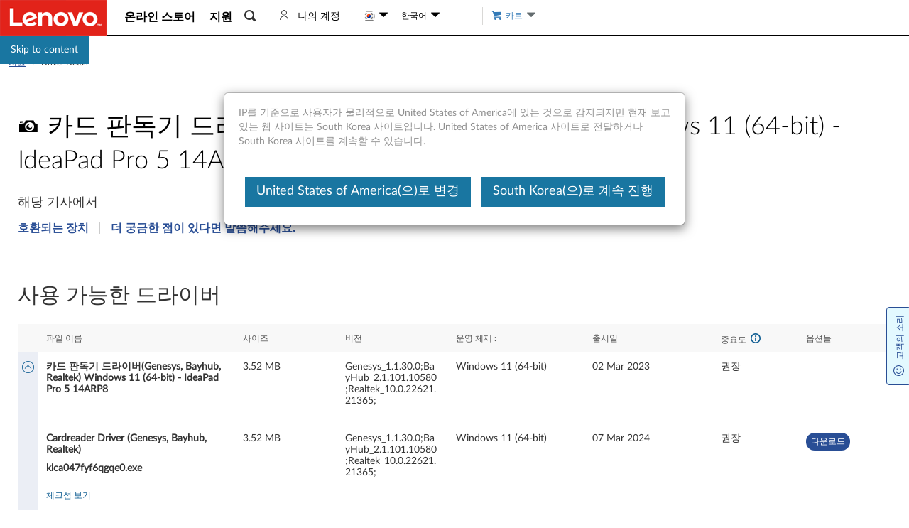

--- FILE ---
content_type: application/x-javascript;charset=utf-8
request_url: https://s.lenovo.com/id?d_visid_ver=5.2.0&d_fieldgroup=A&mcorgid=F6171253512D2B8C0A490D45%40AdobeOrg&mid=75167660698115745116217951846657593116&ts=1769479963380
body_size: -42
content:
{"mid":"75167660698115745116217951846657593116"}

--- FILE ---
content_type: application/javascript
request_url: https://support.lenovo.com/X6HapX/R7/vx/vZT8/P3rvioDN0cvaQ/3z7GGfrbYYwNpwziV1/ACR4OywxBA/MVEteh/QhC1IB
body_size: 170785
content:
(function(){if(typeof Array.prototype.entries!=='function'){Object.defineProperty(Array.prototype,'entries',{value:function(){var index=0;const array=this;return {next:function(){if(index<array.length){return {value:[index,array[index++]],done:false};}else{return {done:true};}},[Symbol.iterator]:function(){return this;}};},writable:true,configurable:true});}}());(function(){x5();cRJ();MGJ();var xN=function(Rd,Zw){return Rd>=Zw;};var zm=function(cW){return CJ["unescape"](CJ["encodeURIComponent"](cW));};var wf=function(){if(CJ["Date"]["now"]&&typeof CJ["Date"]["now"]()==='number'){return CJ["Date"]["now"]();}else{return +new (CJ["Date"])();}};var f2=function ff(TC,LN){var JN=ff;for(TC;TC!=Sg;TC){switch(TC){case bO:{bd=MQ*R6-dW-cf-lw;Rz=NR+LQ*Vz*MQ;Tf=cf-Vz*NR+MQ*dW;l6=dW*cf*Bt*lw;Nf=HN*R6+MQ+cf-bt;Sm=Vm*lw*HN-NR*LQ;TC-=NO;}break;case TO:{CR=LQ*MQ+Vm;TC+=xU;bN=HN*cf*bt-MQ-lw;bw=MQ*dW+NR-Vz-bt;r7=Bt*R6*Vm*HN+dW;qR=MQ*LQ+dW*NR-Vm;}break;case qJ:{nf=Vz-bt-HN+MQ*NR;rW=NR+cf+dW*MQ+Vm;xd=NR*lw*R6+bt-Vm;hz=NR+lw*R6*cf-Vm;TC-=C;SN=R6*MQ-LQ*dW-cf;Cw=R6*MQ-Vz-HN+NR;n6=MQ*lw*Bt+bt*NR;}break;case Tp:{TC-=DM;return kC;}break;case LD:{qd=HN*Vz+R6+cf*MQ;TC=I3;jG=MQ*lw-HN+Vm-R6;nG=NR*HN+Vm*dW-bt;x2=lw+Bt+MQ+R6*HN;Wn=cf+lw*NR*bt+Vz;Pk=lw*HN*Vz-LQ-cf;}break;case Z3:{dC=lw+Vz+HN*NR+dW;mt=cf*bt*HN+R6-NR;gC=dW+NR-HN+MQ*R6;TC=qH;hR=HN*bt*LQ+R6*Bt;}break;case UX:{gw=NR+dW*MQ+R6*lw;AG=dW*MQ+R6*NR-lw;UC=R6*HN*Vm-cf;TC=l3;bW=dW*Vm*HN-R6;O6=dW*bt*R6+MQ*cf;}break;case Vq:{Rk=MQ*Vz*cf-NR*HN;dk=HN*cf*LQ-Vm-lw;sn=MQ*dW+Bt+bt*R6;Ed=cf*bt*HN+Vz-MQ;TC=ZV;Lk=Vz+bt*MQ+NR-Bt;}break;case vH:{Fk=dW+bt+LQ*lw*NR;g6=MQ-NR-bt+R6*HN;gz=HN+cf*Vz*Vm*lw;Kt=dW*HN*LQ+R6;Ww=Bt*Vz*dW*HN-cf;YR=MQ*R6-lw*dW+HN;TC=nq;}break;case sZ:{VW=NR+Vm*dW*bt+HN;kR=dW*MQ-cf-LQ-R6;Nz=Vz*lw*R6+dW-Bt;VE=Vz*NR*R6*bt-cf;Km=NR+R6*bt*LQ*cf;TC=ZK;xR=cf-R6+lw*HN-Vm;Mz=dW*lw*NR-HN-cf;vm=Vz+cf*MQ+bt-HN;}break;case E:{for(var Od=Jt;Ad(Od,Qz[fQ()[pQ(Jt)](Cz,vY)]);Od=c6(Od,Bt)){var pE=Qz[g2()[IG(lw)](gq,vd)](Od);var qt=pm[pE];Sk+=qt;}var Hn;TC-=IM;return SQ.pop(),Hn=Sk,Hn;}break;case zM:{TC=NJ;Az=Vm+lw-R6+LQ+HN;IN=NR+R6-Bt-cf+lw;qf=Vm+Vz-NR+LQ*dW;L2=bt*dW+LQ-lw+cf;QC=Bt+lw+bt*R6*Vz;MW=cf*lw+Bt+R6;}break;case MM:{TC=Tp;while(St(pk,Jt)){if(B2(Sw[r6[Vz]],CJ[r6[Bt]])&&xN(Sw,W7[r6[Jt]])){if(xk(W7,gG)){kC+=tG(kU,[O2]);}return kC;}if(Xk(Sw[r6[Vz]],CJ[r6[Bt]])){var C6=Lz[W7[Sw[Jt]][Jt]];var Hz=ff(dp,[Sw[Bt],pk,c6(O2,SQ[PR(SQ.length,Bt)]),Gw([]),C6]);kC+=Hz;Sw=Sw[Jt];pk-=nW(lU,[Hz]);}else if(Xk(W7[Sw][r6[Vz]],CJ[r6[Bt]])){var C6=Lz[W7[Sw][Jt]];var Hz=ff.call(null,dp,[Jt,pk,c6(O2,SQ[PR(SQ.length,Bt)]),AQ,C6]);kC+=Hz;pk-=nW(lU,[Hz]);}else{kC+=tG(kU,[O2]);O2+=W7[Sw];--pk;};++Sw;}}break;case IX:{mC=Vm*MQ-cf+Vz*bt;TC+=JY;jQ=Bt+HN+MQ*dW+Vz;JG=Vm*MQ+cf-HN;LW=HN*bt-dW-LQ;Xz=cf-Vz*R6+HN*bt;xC=lw*MQ+HN-LQ-Vm;}break;case pZ:{P7=HN+Vm-Bt+LQ*MQ;C7=LQ+NR*bt*Vm+Vz;mk=dW*cf*NR+lw+bt;rz=Bt*bt+HN*cf*LQ;m6=dW*HN*LQ+Vz-Vm;dR=HN*LQ+lw+R6+Vm;TC=IX;vw=LQ-Vm-bt+R6*HN;}break;case x3:{Kw=HN+Vz-bt+MQ*LQ;tk=NR*lw*bt-Bt-Vm;C2=bt*MQ-Vm-lw+dW;TC-=bK;Pz=LQ*MQ-cf+bt*HN;A7=R6+Vz*cf*lw*bt;rt=MQ+HN*NR+cf+dW;}break;case zO:{Ew=bt+cf*R6*NR*Vz;ct=NR+MQ*R6-dW*lw;Ft=R6*LQ*HN-MQ+Vz;TC=LM;jt=HN*Vz*lw-NR*cf;QW=LQ+bt*MQ+HN*Vz;mw=dW+cf*R6*lw*Vz;kd=Bt-bt-Vm+HN*cf;}break;case Rg:{lt=R6*cf*Vz*lw;zT=HN*R6+MQ+bt+NR;TC=vx;gS=R6*MQ-Vz*dW+Vm;q4=HN*NR+cf-LQ-bt;SL=Bt+dW*bt+R6*MQ;XA=MQ+lw*NR*bt;Nh=R6*lw*Bt*NR+cf;}break;case NJ:{TC+=bH;Y9=lw+Vm-R6+HN;EF=lw+LQ-cf+bt+HN;WL=NR*LQ+HN-Vm*Vz;f0=cf-Vm+bt+LQ+lw;kr=cf*NR-Vz+LQ+Vm;}break;case mY:{lv=lw*HN-Vm*bt-Vz;nT=Vz+cf*lw*bt+NR;Mb=LQ*NR*dW-cf+lw;WF=R6*HN+lw+LQ+dW;Ib=Vm-HN+lw*dW*bt;Vs=lw*MQ-LQ*Vz+cf;kF=MQ*dW-NR-bt+cf;TC-=lO;vI=R6*dW+LQ*HN+MQ;}break;case f3:{TC-=CZ;U0=Vm+NR*cf*bt;Ir=R6+MQ+HN*cf+LQ;pF=cf*MQ-R6-NR;J4=Vz-NR+bt*MQ-Bt;}break;case Yp:{jj=MQ*R6-cf+NR*lw;TC=f3;br=MQ*Vm-lw;ZB=NR*lw*R6;x9=MQ*bt-cf-NR-Bt;}break;case hX:{mA=cf-Bt+HN+dW*MQ;tr=HN*LQ*bt+Vz-lw;OP=dW*cf*NR+HN+R6;JP=HN+LQ+MQ*lw-dW;GL=HN+dW*MQ-Vm+Bt;TC+=AO;xj=LQ-HN+lw*MQ+bt;}break;case sX:{kh=Vm*HN*bt+R6*cf;nh=cf*MQ+Vz+HN+dW;Ws=NR*Vm+R6*MQ;kP=R6*NR+cf+Vz*MQ;TC=FD;qj=HN*NR+MQ*Vm+Bt;wj=cf-Bt+Vm*R6*bt;}break;case pH:{ES=LQ+R6+Vm+HN*NR;Ob=Vm*MQ-cf+NR-lw;TC-=tD;Fs=Vz+Vm*MQ-bt-Bt;rT=lw+R6+NR*LQ*dW;}break;case JK:{xr=Vm-R6+HN*LQ*bt;gb=MQ*LQ+Vz+dW;TC+=S;UL=R6+NR*Vz*HN+Bt;C9=Vm+MQ-LQ+HN*NR;l9=Vm*LQ*NR*R6-bt;}break;case DK:{Rr=lw*MQ+cf-HN+LQ;b0=LQ+R6*HN*Vm-MQ;mS=NR+LQ*HN*dW+Vm;d1=cf+lw*MQ-R6*LQ;cT=Vz*dW*HN-Vm-LQ;PL=NR*MQ+lw+R6-HN;N1=Vm+cf*MQ-Vz-lw;TC-=FH;S4=MQ*lw+Vz*HN;}break;case tU:{SE=cf*lw+dW*MQ-Vz;TC+=KM;jT=dW+MQ+R6+LQ*HN;Pr=MQ*Vm-NR*cf+R6;z4=MQ-lw-dW+HN*bt;S9=R6*bt*cf+NR;WI=bt*MQ-LQ-cf;}break;case kV:{Bs=R6*NR*lw+bt*HN;c0=NR+LQ*MQ*Vz-bt;T1=Vz*LQ+cf*MQ;TC=D5;Ev=MQ*bt-NR-LQ*lw;k9=MQ*lw+Bt-NR+cf;pI=bt*MQ-Vm+lw*LQ;}break;case QJ:{TC=EO;gj=MQ*cf-Bt-R6-Vz;x4=cf+Bt+NR*bt;zF=Vm*NR*dW+lw-Vz;Ks=R6*lw-Vm*Vz-bt;dI=dW*bt+LQ*cf*NR;Is=HN+dW*MQ;}break;case c5:{TC=EX;X0=bt*R6-cf+HN*Vm;rF=MQ+LQ*Vz*HN-cf;qI=Vm-R6+MQ*Bt*lw;kv=bt*HN+NR*Vm;rB=cf*dW-bt-Vm+MQ;p1=MQ+HN-Bt-Vz+cf;}break;case kg:{NT=Vm*dW*bt*Vz+lw;hF=dW*HN+Bt-Vz*bt;Y4=dW*lw*Vm+Bt+HN;X1=Vz*MQ+lw+bt*Vm;bj=Vz+MQ-R6+LQ*HN;IE=R6*NR*Vm-LQ-lw;HT=MQ+R6+Vm*NR*LQ;TC+=dY;}break;case KX:{E1=MQ*R6+bt*HN+cf;w0=R6-HN+bt*MQ;FB=MQ*cf+LQ-Vz*dW;IF=lw*Vm*NR+cf;DS=MQ*Vm-dW*Vz-lw;rj=R6*Bt*NR*dW+cf;pL=HN*R6+NR+bt;TC+=tM;s4=NR*R6+cf*MQ-Vm;}break;case zD:{AF=dW*Bt*MQ+LQ*R6;Ej=R6*LQ*NR+Vm+dW;QF=lw+bt*HN-LQ-R6;OA=MQ*NR-Vz*HN+cf;IS=MQ*cf+LQ+Vm;d0=Vz+MQ*R6+cf*lw;lr=HN*R6-MQ;K4=HN*Bt*Vz+MQ;TC-=MV;}break;case ZZ:{HS=NR+MQ*LQ-bt+Vm;TC-=mD;ls=Vz*NR*HN-MQ-bt;xP=LQ+R6+Vz*MQ*Vm;Yj=bt*dW*Vz*R6-Vm;tP=MQ+NR-dW+R6*HN;Tr=lw*MQ+Bt-R6-NR;}break;case mD:{Fv=Vz*LQ*MQ-R6+Vm;Sv=LQ+lw*Vm*Vz*NR;gh=Vz-Bt-NR+lw*MQ;Aj=cf*HN+MQ*Vm-bt;TC+=WV;Av=bt+MQ*R6+dW;m9=MQ*NR-Bt-LQ*R6;}break;case RZ:{tA=cf*HN-bt+LQ*MQ;PP=dW*cf*Bt*Vz*lw;bF=dW*HN+cf+Vz*MQ;vv=Vz+R6*cf*LQ*Vm;XS=HN*NR*Vz-MQ+bt;TC-=tU;CA=HN+cf*bt*dW+MQ;}break;case FV:{FS=Vz-LQ+dW+lw*MQ;fs=NR*Vm+bt+lw*MQ;SF=NR+Vz*HN*dW-R6;g9=NR*Bt+LQ*dW*HN;R4=MQ*bt-Vm+NR*HN;AE=MQ*NR-bt-HN*LQ;TC-=HX;zh=MQ*Vz*bt-NR-HN;}break;case PX:{TC+=fK;Bb=Bt+R6*MQ+dW*Vm;nI=bt+LQ+MQ*R6+NR;Pb=NR*Bt*bt+MQ*dW;IB=MQ*bt+LQ*NR-R6;Ts=dW+NR*lw*Bt*R6;}break;case UD:{var kC=c6([],[]);O2=PR(Hj,SQ[PR(SQ.length,Bt)]);TC+=r3;}break;case Yg:{TC-=rM;wB=lw*R6*LQ*Vz+Bt;k1=Vm*Bt*MQ+bt+lw;Dr=HN*lw*Vm-MQ*bt;M4=NR*HN-cf-lw+Bt;KB=dW*MQ+Vz-lw+R6;tB=NR*cf*lw-Vm*HN;}break;case FD:{D1=Bt*Vm+lw*MQ+HN;B9=MQ-Bt+NR*dW-cf;K1=dW*MQ+NR+HN*R6;TC=HD;Y0=bt*MQ*Bt+R6+dW;wF=Vm*lw*dW*bt+LQ;}break;case bZ:{xA=dW*MQ*Bt+Vm+bt;T4=Vm+R6+dW*NR*cf;q9=Vz*bt*lw*dW;NI=NR+MQ*R6-Vz+Vm;U9=MQ*cf-Vm*Bt*bt;TC=jY;L9=lw*MQ+LQ+Vz+cf;}break;case CY:{FF=HN+Vz+bt*NR*lw;DL=NR*cf*dW-Vz+HN;Dh=dW*MQ-HN*Vz;vb=lw*Vm*Vz*cf+LQ;LF=LQ*lw*R6+MQ-Vz;cr=bt+MQ+lw*cf*R6;TC-=fK;}break;case Fq:{tL=Bt+lw*MQ+NR*R6;lT=Vz-dW+MQ*LQ+Bt;M9=dW*cf*Vm+MQ*bt;Nr=dW*MQ+LQ+NR*bt;Xr=MQ*bt+R6+LQ;TC-=zZ;}break;case pM:{db=MQ*dW-Vm-LQ;BT=Vm+lw*MQ*Bt;CP=LQ*Bt*MQ+HN-NR;UP=MQ*Vm+lw*dW*cf;TC-=LO;}break;case cY:{ZA=bt+lw*MQ-NR*LQ;Us=NR+MQ*lw+Vm+HN;TC+=pX;JI=bt+MQ*LQ+cf*NR;tF=R6*MQ+dW+cf+HN;zS=HN*NR*Vz+MQ*Bt;}break;case Hg:{f1=HN-bt+MQ*cf-Vm;LL=lw*Vz*Vm*NR-MQ;TC=FM;WA=R6*MQ-dW*lw-Vm;xb=bt*HN*cf-lw*Vz;gF=LQ*MQ-cf-Bt+HN;}break;case sH:{V4=lw*HN+NR*cf*dW;xv=MQ*NR-dW-R6*lw;Zh=LQ*R6*dW+lw*HN;Qb=lw+R6*bt*dW+HN;TC-=HD;ZF=R6+LQ+Bt+dW*HN;UA=MQ*Vz+bt*lw;}break;case Vg:{Jt=+[];fb=Bt*lw*R6*Vm+bt;Qh=NR*LQ-lw-Bt-bt;Qr=NR+dW*Bt-LQ+Vz;dP=R6+lw-bt*Bt+Vz;TC=zX;J9=R6*LQ+cf*Vm;}break;case HD:{T0=bt*MQ*Bt-HN+Vz;JL=NR+R6*cf+LQ*HN;rs=Bt*NR*bt+MQ*R6;Fh=MQ*bt-Vz-Vm+HN;vT=Vz+R6+HN+MQ*dW;TC=lV;TE=Vz*Vm*R6*cf-NR;rr=bt*Vm+MQ*Vz-Bt;xT=lw*MQ-R6+HN-dW;}break;case L:{Bj=cf+MQ*NR-bt-HN;TC+=F5;Cv=lw*R6*bt-NR*Bt;Sr=LQ*Vm*bt*lw+Vz;A0=cf*MQ-lw-NR+bt;m4=dW*lw*Vz+MQ*LQ;}break;case I3:{gL=NR+cf*MQ+Bt-lw;RS=Bt*NR*HN+R6+Vz;rv=bt+dW*Bt*MQ+R6;NS=bt+cf*LQ*HN+NR;VT=HN*NR+bt-dW+Bt;Rj=MQ*bt-LQ-lw-NR;RT=Vz*HN*cf+dW+Vm;TC=mD;bv=Vm+R6*dW*NR+HN;}break;case ED:{DI=MQ+R6*cf*lw-NR;TC+=Zx;Ov=R6*dW*NR;f9=MQ-bt*R6+HN*NR;G9=NR+MQ*R6+Vm*cf;HF=lw+HN*R6+MQ-bt;VB=MQ*bt+Vm*dW+Vz;}break;case tq:{G1=MQ*NR*Bt-Vm-cf;pP=HN*NR*Bt+dW-LQ;Y1=MQ*R6-LQ*NR-bt;hb=R6+dW+bt+lw*MQ;TC-=Cp;LE=HN*lw+bt*cf*dW;P0=NR*Vz+MQ*R6+lw;AS=MQ*cf+LQ+Vz;}break;case n3:{TC=sx;hE=HN*lw-NR-Vm-MQ;kS=NR*MQ-R6*bt-LQ;FI=lw+LQ*NR*cf*Vz;Mr=HN+bt*MQ+Vz-NR;}break;case AD:{MI=Vz+LQ-Vm+R6*lw;dT=Vz*bt-NR+lw*R6;J0=lw+LQ*dW+Bt-cf;TC=EZ;Cz=Bt+cf+lw-Vz+HN;XF=bt+dW+lw+Vm*cf;U1=Vm+lw*cf-Vz;}break;case PZ:{NF=R6+MQ*lw-NR*cf;dv=R6+LQ+bt+MQ*lw;Uh=LQ*MQ-dW+NR*HN;TC=qJ;dB=Vz*bt*cf*dW-LQ;DB=lw*Bt*MQ-Vm-NR;X9=LQ+cf+HN+lw*MQ;}break;case pU:{TC+=tM;return dF;}break;case zX:{Ub=Bt+lw+cf+dW+R6;lb=lw+Vm*cf-R6;vB=R6*Bt*LQ-NR-lw;hr=NR*dW+LQ-Vm;TC=fK;}break;case OV:{TC=Fq;WP=MQ*cf+Vz+LQ+NR;R0=Bt*MQ*R6-HN+cf;SI=HN+lw*R6*NR;pv=Vm+MQ*cf;mj=R6*lw+LQ*MQ;th=MQ*lw-LQ-bt*dW;vS=HN*bt*Bt*LQ-Vm;YS=Vz*Bt-LQ+NR*MQ;}break;case UO:{tj=MQ*LQ;qb=Vz*HN*bt-LQ-lw;Tb=cf+bt+HN+Vm*MQ;TC-=AO;cB=lw*dW*Vm+MQ*bt;LT=Bt+MQ*LQ-cf*bt;Oj=NR+MQ*dW-R6+LQ;MF=Vz+LQ*MQ*Bt+NR;Pj=NR-Vm-Bt+MQ*bt;}break;case GY:{js=MQ*lw-LQ*Bt+HN;wS=NR*LQ*Vm*R6-cf;g0=bt+MQ*lw+cf-dW;Gb=Vz+dW+cf*MQ-HN;TC-=UK;AP=Vm+dW+cf*MQ+NR;Cs=bt+NR*MQ-HN-Vm;TL=MQ*NR-bt;ks=MQ*NR-HN*lw+cf;}break;case C:{TP=HN*cf-bt-Vm+dW;tI=lw*HN-dW+R6-MQ;Wv=HN*Vz*Vm+Bt;rL=HN*cf-dW*Bt+lw;TC-=ND;cj=MQ*Vz-LQ+bt*Bt;Kh=HN*cf+LQ-Bt+Vz;}break;case fO:{s9=NR-Vz-cf+MQ*R6;Ch=NR*MQ-R6-HN*dW;Ar=Vz+MQ*bt+HN;qr=LQ+lw*MQ+Vm;TC=SX;F0=HN+MQ*R6+dW;qF=Vz-HN+NR+dW*MQ;OS=Vm+bt*LQ+cf*MQ;}break;case IK:{qS=Vz+Bt+cf+MQ*bt;JB=lw+MQ*LQ+Bt-HN;Db=dW+bt+MQ*Vm;TC=TH;p4=R6*Vz+cf*dW*lw;}break;case ZM:{GF=cf*bt*R6-lw+NR;PS=HN+dW*NR*bt*Bt;gB=cf*Vz+HN*dW*Bt;TB=cf+HN*Vm*NR-Vz;TC=sH;}break;case LM:{n9=Bt+lw+MQ*R6+cf;LS=cf*Bt-bt+HN*dW;NB=LQ*dW*HN+lw*Vz;hj=bt*NR+R6*MQ-Vm;N4=HN*Vz*Bt*cf-R6;TC+=OV;}break;case XY:{Jr=dW+LQ*Vm*HN+Bt;HA=bt+R6+LQ*MQ;l4=Vm*R6+lw*MQ-NR;TC+=p3;jh=NR*bt*dW+R6-LQ;UF=R6*LQ+cf*MQ+Bt;pT=Bt*HN*bt*LQ+NR;Rv=HN*Vz*R6+cf*LQ;}break;case JO:{dW=Vz*Bt*bt-cf+Vm;R6=bt+dW-LQ;HN=LQ+NR*Vm-cf+bt;MQ=lw-R6+HN*Vm;TC=Vg;AL=LQ+NR*bt+cf*MQ;}break;case nX:{M0=cf*Vm*HN+MQ*Bt;b4=dW+cf+lw*HN+bt;Gh=R6*MQ-bt-HN;KA=LQ-Vm+HN*R6-lw;fh=NR+LQ+MQ+HN*Vm;TC-=VY;wv=cf*Bt*Vz*HN-LQ;g4=HN+MQ*LQ-Vm-cf;t4=MQ*NR-Bt-dW;}break;case cV:{dL=NR*cf*lw+dW+LQ;D9=NR*MQ-R6*cf*dW;zs=lw*LQ*R6+HN;YL=MQ*lw-cf*Bt*R6;TC=Yg;}break;case R:{QI=dW*MQ+NR-LQ*bt;Q0=MQ*bt-LQ+NR+HN;Jj=lw*Bt*dW*LQ*Vz;TC=FZ;N0=NR*lw*bt+R6*HN;Fj=LQ*MQ+Bt-bt-Vm;bh=NR*R6*cf-lw;}break;case qp:{TC=Q3;L0=dW*HN-Vz*lw+MQ;Wj=R6+LQ+bt*lw*NR;K0=cf*Vm+HN*lw-NR;EP=LQ+Vz+Vm*MQ;I9=Vm+bt+NR*HN;d9=MQ+R6+HN*dW-bt;ZS=R6*Bt*MQ+cf+dW;}break;case nq:{TC=KY;cS=cf*MQ+HN+Vz;SS=NR*Bt*Vz*HN;Wr=NR*HN-cf+Bt;FE=cf*MQ-LQ+lw*Vz;CT=Vm*HN*bt-NR-cf;XL=cf*MQ+R6+HN+bt;}break;case qq:{Vh=LQ*Vz*HN+MQ*bt;jS=lw*R6*bt-LQ+NR;j4=dW+R6*HN+lw*Vm;V1=HN*Vz+MQ*R6+cf;OL=Vz+bt*lw*R6;TC+=DM;PB=cf*MQ-LQ*R6;}break;case SO:{hL=MQ*R6+LQ+HN-bt;Yr=Vz*dW*R6+NR;hS=LQ*HN-Bt+cf*bt;Dv=LQ*MQ-HN+Vm*cf;BB=MQ-NR+HN*LQ*cf;q0=HN*R6+lw-bt-dW;TC-=HD;QT=R6+LQ+cf*MQ+Bt;AB=R6*bt+lw*MQ+HN;}break;case pq:{bP=MQ+cf+lw*LQ*NR;TC+=qK;x0=Bt*lw+R6*MQ-HN;w4=HN*Vz*NR+LQ-R6;Hb=Vz+R6*lw*bt-Bt;tS=NR+MQ*bt-dW*LQ;wr=HN*dW-bt+cf+MQ;}break;case NH:{C1=MQ-Vz-NR+HN*R6;sj=NR+Vz*bt+dW*HN;IP=LQ*lw*dW*Bt;TC=Vx;t9=MQ*Vz-Bt+lw*cf;sB=dW*HN+lw*Vz+R6;lB=Bt+R6*HN+Vm-NR;}break;case E5:{Eh=NR+MQ*LQ-bt;QL=MQ+R6*HN*Vz-lw;mP=cf-HN+MQ*R6-Bt;sr=lw+R6*MQ+HN;JF=bt*MQ+HN-LQ;TC+=nH;}break;case G5:{l0=HN*dW+cf*LQ;TC=NZ;vP=R6-Vz+MQ+LQ+cf;r0=HN*Vz*Bt-R6;zI=cf+HN+dW*Vm;R9=lw-Vz+dW*NR-Vm;vL=Vz-LQ*R6+cf*lw;}break;case NY:{CI=lw*cf*NR+bt-LQ;YA=bt*R6*dW*Vz-MQ;sS=dW*R6*NR+Vm-bt;v0=MQ*lw-cf+HN+Bt;TC=Tg;jF=lw-Vz+MQ+NR;q1=MQ-Vz*cf-Vm+HN;LI=lw*NR-cf+dW*bt;BP=cf*LQ*bt*Bt;}break;case jY:{lE=MQ*Bt*LQ+R6+Vz;jE=R6*lw*cf*Vz-HN;cA=HN*lw*Vz-R6*LQ;Gj=bt-HN+cf*MQ-Bt;TC=tq;pr=NR*cf*dW+MQ-Vz;B0=dW+Bt+Vz*HN*R6;}break;case Vx:{hB=bt*cf*lw-Vm-R6;TC-=IY;RA=Vm-LQ+Bt+MQ*bt;m1=HN*dW-Bt+R6*LQ;Hr=cf-Bt+R6*HN-bt;MB=LQ+Bt+R6*NR*lw;}break;case EO:{TC=ZZ;BS=NR*cf*Bt*lw;jL=Bt+MQ+cf*NR*R6;RL=HN*lw+MQ+Vz+Vm;w1=dW*HN+Vz*lw+bt;}break;case NZ:{TC=sJ;pj=NR+R6*cf-dW-lw;hs=Bt+dW*lw+Vm+cf;pb=Vm*dW+HN*Bt+Vz;zB=NR+LQ+cf*R6-lw;}break;case GH:{L1=bt*MQ-R6-LQ;D4=NR-R6*lw+MQ*dW;gs=MQ*lw+dW-Bt-HN;As=LQ*Bt*MQ+dW*Vm;V9=MQ*dW+bt+NR+cf;TC=mV;bE=MQ*bt+dW+NR*HN;Rs=MQ*NR-lw-LQ;JS=bt-cf-Bt+R6*MQ;}break;case sJ:{Fb=cf*dW-NR+HN+bt;Js=dW*cf+Vz+Vm*bt;n4=R6*Bt*lw-Vm-dW;Eb=Vm*Bt*Vz*R6+HN;YB=Bt+cf+MQ+lw*R6;TC=lY;p0=bt*R6+MQ+HN;fS=Bt+cf*HN+LQ*Vz;}break;case qV:{Jh=Bt+bt+cf*HN-Vz;I4=LQ*HN*cf-bt-R6;C0=Bt-lw+HN*NR*Vm;VS=dW*MQ+R6+lw-NR;TC=IO;Ps=MQ-Vz-Vm+HN*dW;}break;case vx:{ps=LQ+R6*NR*dW;sb=lw*MQ-Vz-Vm*NR;TC+=cO;J1=LQ*MQ-cf-HN+Vm;Vb=MQ*NR-LQ-R6+lw;Hv=lw+MQ*Vm*Vz;}break;case wM:{TC-=CD;zA=LQ+MQ*Vm-NR;gr=Vm*HN*bt+MQ;j9=MQ+cf*lw-NR;sP=MQ+R6*HN-cf+bt;pB=HN+cf*LQ*bt-R6;HI=MQ*cf-Vz+bt+R6;}break;case l3:{Sh=dW+R6+LQ*MQ-Bt;v4=MQ*Bt*NR-dW*HN;Es=dW-Bt+bt*Vm*HN;Vj=R6*NR+Vm+dW*MQ;ds=lw-HN+bt*MQ;TC-=Fg;EL=cT+Vj-b0+rE-ds;Tj=MQ*NR-Bt-HN-LQ;}break;case tM:{WS=HN+cf+bt+dW*MQ;TF=lw*LQ*cf*Vm;MS=R6+MQ*dW-HN;F1=cf-lw-dW+MQ*R6;TC+=HZ;}break;case dg:{MT=NR*bt+HN-cf+Vz;Xb=R6+cf*Vz*dW-NR;V0=bt-Vm+dW*NR+cf;TC-=kp;nr=Vm+cf+bt+HN+LQ;}break;case xV:{zL=LQ*bt*HN-R6*Vz;fB=cf+MQ*dW+HN+Vm;Zr=Vm*NR*cf*bt*Bt;I1=lw*bt+dW*MQ;mv=Vm*NR*bt+HN*dW;TC+=mY;ZP=Bt*NR*Vz*cf*bt;}break;case FZ:{RB=lw*LQ*NR-Bt+MQ;KS=MQ+Bt+bt*lw*LQ;O1=bt-R6+dW*NR*cf;VF=dW*HN-cf*Bt;XB=HN+R6*MQ+NR+Vz;k0=LQ-Vm+HN*Vz*dW;TC+=qK;mF=Bt*LQ*MQ*Vz-lw;}break;case ZV:{Qv=NR*MQ-LQ-bt*lw;TC-=gD;Yb=MQ+R6*HN+dW+bt;cP=cf*MQ+bt*HN*Bt;Oh=MQ*dW-lw+R6*Bt;TS=HN+Vm+MQ*LQ;}break;case bU:{W0=dW-LQ-NR+HN*lw;TC-=rY;cI=rI-Z9-H9-LQ+bT+W0;nj=cf*bt*R6-Bt-LQ;Wb=Vz*R6*LQ*dW;qh=lw-HN+MQ*dW;qB=HN+lw*MQ+dW*LQ;}break;case YV:{Ds=dW*MQ+Vz+Vm+bt;Kr=R6+NR*dW*lw+Vm;cb=Vz*lw*HN-NR*dW;TC=gH;Wh=HN*R6-Vm*lw+Vz;}break;case lM:{Iv=Vm+cf*dW+MQ+R6;Mh=LQ+MQ-Vz+R6*NR;dj=MQ+R6*dW+Bt-cf;x1=Bt*LQ*dW-Vm*Vz;TC=hZ;}break;case JJ:{UI=lw*cf*LQ+R6+MQ;KT=lw*MQ+cf-R6+Bt;U4=MQ*dW+NR-R6+lw;TC=Sg;sE=LQ*bt*HN-R6;KF=NR*LQ*R6+Vm+HN;}break;case tZ:{cs=dW*MQ+R6+NR*Vz;Os=lw*Vz*HN-Bt-cf;pS=NR+dW+LQ*HN*cf;TC=DK;Zj=Vm*MQ+LQ*cf*dW;Tv=HN+MQ*bt+Vm+lw;Lb=cf+bt*lw*dW-Bt;jP=cf*Bt+HN*NR+Vm;}break;case pp:{Cr=lw*cf+R6*MQ-HN;Mj=Bt*lw*Vm*bt*dW;JT=dW-R6+MQ*NR-lw;ML=NR+cf*MQ-Vm+R6;ws=MQ*Vm+Bt+NR*bt;TC-=f3;mB=MQ*bt-Vm*Bt+HN;}break;case Xq:{Rb=R6+dW+MQ*Vm+LQ;Cj=dW*HN*Bt*LQ+lw;TC=GK;Ms=MQ*Bt*Vz*Vm+bt;kI=MQ*R6-lw*bt-LQ;Ij=MQ*Bt+NR*dW*lw;bs=HN-NR+R6*MQ;}break;case FM:{VA=Vm*Bt*dW+HN*lw;rS=NR*cf*R6-bt-Bt;XP=dW+Vz*NR*HN-MQ;TC=fg;EB=LQ*MQ*Bt+dW*cf;}break;case EZ:{mI=HN*Bt+Vz+dW+cf;C4=lw+cf-Vm+bt+NR;YT=LQ+lw-Vm+HN+cf;TC=mx;sI=Vm*HN-lw*dW+R6;nL=R6+Vm+NR+LQ-lw;vd=HN+dW-LQ+Vz;}break;case Mq:{fI=R6+Vm*NR+MQ+Vz;hh=MQ+bt*dW*NR;TC=wM;TT=cf+NR+dW*Vz*lw;B4=lw*MQ+Vm-Vz*dW;H4=LQ-Vm+HN+lw+MQ;wA=R6*MQ-dW-LQ*Vm;}break;case mx:{cL=lw+LQ+bt-R6+Vz;Ph=cf*dW-R6-NR+bt;qP=Vz*Bt*lw;Mv=lw*Vm+NR-Vz;TC=zM;vr=LQ*R6+dW-bt;GI=bt*Vz-lw+cf*dW;}break;case Dx:{sL=R6-dW+MQ*NR-bt;Kv=HN+NR*LQ*R6+dW;RI=R6+HN+Vz+MQ*cf;OI=MQ*NR-dW*bt-cf;Ls=LQ-HN+R6+MQ*lw;ph=MQ*cf-HN-Vz*lw;TC=Dg;}break;case Dg:{gI=dW+lw+cf*NR*R6;VI=NR*MQ-cf-R6-HN;HL=cf+HN+Vz+MQ*R6;TC=L;OB=MQ*Bt*R6+lw-cf;r4=cf+Bt+lw+MQ*dW;BE=dW*MQ+Vm+NR*lw;Qs=lw*dW*NR-Vz;NP=cf*MQ-bt+lw*dW;}break;case hH:{Br=Vm+NR*cf*dW+lw;kA=R6+Vz+NR*MQ-HN;E4=Vm*lw*R6+LQ-bt;GA=MQ*Vm-NR*R6-LQ;TC+=Up;bL=bt*dW*lw+Vm-MQ;}break;case lY:{IT=R6+Vm+lw+HN*Vz;Nb=MQ*R6+bt*cf-LQ;rI=Bt-dW+MQ*cf+HN;Z9=HN+bt*MQ+Vz*dW;H9=MQ-LQ+Vm+NR;bT=bt*MQ+R6+lw*NR;TC=bU;}break;case Tg:{qT=R6+LQ+dW*MQ;fv=Vm*bt+MQ-Bt+dW;lS=bt+HN*dW+lw+Bt;nS=bt+MQ+NR+Vz*LQ;TC-=G;gv=MQ*NR-LQ+bt-R6;}break;case fK:{Ih=cf*R6+Vm-LQ*NR;bS=lw*cf-Vz*Vm+LQ;Er=Vm+cf+bt+NR+Vz;Nj=Vm+NR*cf+R6+lw;TC=AD;SP=R6-Vm-LQ+lw+dW;}break;case qK:{TC+=nO;if(Ad(Uv,mL[dS[Jt]])){do{zb()[mL[Uv]]=Gw(PR(Uv,cL))?function(){DF=[];ff.call(this,Vp,[mL]);return '';}:function(){var nB=mL[Uv];var nF=zb()[nB];return function(lP,sv,Jb,YP,mh,nP){if(Xk(arguments.length,Jt)){return nF;}var zv=tG(S5,[lP,sv,Gw(Gw([])),J0,mh,zI]);zb()[nB]=function(){return zv;};return zv;};}();++Uv;}while(Ad(Uv,mL[dS[Jt]]));}}break;case xg:{j1=HN*R6-LQ+MQ-Bt;Hh=Bt*cf*Vz*bt*dW;TC+=AX;Uj=NR+HN*dW+MQ-LQ;kL=lw*MQ+cf-HN+Vz;Kj=MQ*R6-lw+Vz*HN;SB=R6*dW*Vz*Vm;O0=lw*MQ-cf+Vz*Bt;GB=cf*R6*lw-bt+MQ;}break;case k3:{E9=cf-Vz+R6*lw+Bt;LB=NR-cf+lw*LQ*Vz;zj=HN+R6*dW-NR+LQ;TC=lM;z9=NR+LQ+cf*lw+Bt;l1=lw-Vz+LQ*HN+NR;}break;case O5:{TC=mM;OF=MQ*LQ-cf*Vm-Vz;bb=MQ*lw-HN-R6;rh=LQ*MQ-Bt+Vz*NR;jv=MQ+lw*HN+Vz-NR;}break;case Og:{c1=lw+Vm+NR*R6;W1=MQ-LQ+NR+cf*lw;PT=dW+bt+MQ-LQ+Vm;TC+=MJ;Ss=R6*MQ-Bt+LQ*HN;}break;case SX:{r1=LQ+lw+MQ*cf+bt;TC=IK;Xj=HN+NR*lw+MQ*Vz;wI=R6*cf*Bt+MQ*lw;I0=HN+dW-Vz+MQ*R6;}break;case TH:{qL=lw+Vm*HN*cf-LQ;dA=MQ*dW-HN+lw-LQ;TC-=EU;Sb=dW*lw*NR+cf+Bt;XT=MQ*LQ+bt+Vz+R6;Qj=MQ*LQ-NR*Vm+bt;Nv=R6*NR*cf-HN*Bt;}break;case f5:{CF=R6*MQ-cf-dW;mr=cf*Vm*HN-MQ-dW;lj=LQ*dW+HN+lw*Vm;rE=Vm*HN*R6-LQ;TC+=CM;lI=Vz+MQ*Vm;c4=HN*LQ-Vz*dW-NR;Zs=bt*HN-LQ+dW*Bt;}break;case EX:{Yh=R6*MQ+lw*cf-NR;Kb=Vz-MQ+LQ+dW*HN;DT=HN+lw*MQ+NR+LQ;b9=R6*HN+lw-NR;UB=R6+dW+MQ+HN-NR;kj=LQ*dW*bt-Bt;TC-=cU;}break;case gU:{qA=NR*bt*Vz+LQ+MQ;TC=qq;ZT=Vm+dW*cf*bt-R6;mb=Vz*MQ+LQ-bt+dW;cF=lw-Bt+Vz*MQ;A1=MQ*Vz+Vm-Bt+R6;HB=MQ+Vz*LQ*dW*lw;}break;case mV:{zr=R6*MQ-cf-LQ*HN;M1=Vm*MQ-cf+bt+R6;b1=dW*MQ+R6+bt*NR;O9=HN*NR-MQ*Bt+Vm;Q9=lw*dW+cf*MQ+NR;tb=LQ-Vm*Bt+MQ*cf;TC-=fU;Cb=dW*HN-lw+R6;FP=R6*dW*NR-Bt-bt;}break;case KY:{Lr=HN*dW*Vm+Bt-NR;vh=Vz*MQ*bt+Vm-LQ;E0=lw+R6*MQ+dW-Bt;GS=dW+Bt+NR*MQ-HN;Jv=R6*MQ-Vz*lw*cf;TC-=E;Yv=lw+HN*NR+R6*cf;}break;case OM:{TC-=zY;QB=cf*Bt+MQ*R6-bt;w9=Vm+Vz*R6*NR+HN;EI=MQ*dW-NR*Vz-lw;xS=Vz*Bt*MQ-dW;n0=HN-NR-R6+MQ*lw;p9=LQ+cf*HN-Bt-dW;xF=LQ+MQ+Bt+R6*HN;}break;case TJ:{jB=bt+MQ*lw+Vz+cf;fT=dW*HN*LQ+NR-lw;wb=MQ*lw-NR;T9=MQ*dW-Vm+HN+NR;RF=Vm*cf+dW+R6*MQ;r9=lw*Vz+MQ*cf+LQ;TC=ZD;zP=Vm-NR+HN*cf*LQ;}break;case O3:{ZL=cf-Vz+NR*Vm*LQ;BL=Vm*NR+dW*lw+HN;xs=dW*Vm+MQ*Bt+cf;sh=Vz*HN+cf+R6*dW;Lv=Vz*R6*dW+Vm*cf;K9=MQ+R6-NR+HN;TC=c5;Vv=cf*HN-bt*Bt-NR;}break;case ZU:{hv=bt*R6-LQ+Vz*lw;TC=G5;sT=bt*lw-NR-Bt-cf;AQ=LQ*NR*Bt;ms=dW*NR-Vm*Vz;}break;case qD:{TC-=cJ;KL=MQ*NR-lw-Vz-Vm;UT=HN+Vz*bt+R6*MQ;rP=lw+MQ*cf+Vm+bt;Zv=MQ*dW+R6-LQ*bt;YF=R6*MQ+Bt+cf-Vm;vj=cf*MQ-Vz+dW-R6;qs=R6+dW+lw+MQ*cf;}break;case qY:{fr=HN*NR*Vm-Bt;gP=HN*Vm*Bt*cf;n1=lw*MQ+dW+NR+Vz;TC=PX;f4=lw*R6*bt+LQ+cf;}break;case RH:{L4=Bt*Vz+bt*lw*NR;TC+=xH;WT=NR+LQ+R6*Vm*HN;Sj=Vz+MQ*dW-lw*LQ;G0=Vz*LQ+MQ+Vm-Bt;H0=R6-LQ+Vm*HN*bt;G4=MQ*R6-dW+lw*Vm;gT=MQ*LQ+HN+Vz-dW;}break;case EV:{D0=HN+dW*MQ-LQ;dr=dW*MQ+Vz-bt;Dj=NR+lw*MQ-Vm+Bt;TC=cY;hI=NR*Vz+R6*MQ+HN;vs=dW*R6*NR-LQ;}break;case JD:{TC+=B5;LP=Vz+R6+Bt+lw*MQ;Zb=lw-HN+MQ*Vz;bI=Bt+dW*LQ*R6*Vz;H1=cf-Bt+MQ*LQ-dW;YI=NR*Bt*Vz*HN-lw;}break;case fg:{Th=MQ*bt-Bt+R6+NR;S0=dW*bt*NR-Vm;nv=Vz-cf-lw+dW*MQ;TC+=Jg;fF=bt*MQ-dW*LQ+Bt;XI=Bt+LQ*HN*bt;Gs=R6*MQ-HN;}break;case v3:{KI=NR*R6-Vm+MQ;xL=HN*cf-NR-Vz*bt;MP=lw*Vz*NR;Xv=cf*dW*Vz+MQ-Vm;TC=n3;GP=NR*lw*LQ+bt*MQ;O4=MQ*lw+Vm*R6;}break;case T3:{ET=NR*LQ-bt+HN-Vz;sF=Vm+Bt+cf+MQ*bt;II=bt*MQ+LQ-cf;TC-=dq;z0=dW*Bt*NR-LQ+HN;nb=HN*bt*Vm-dW+MQ;}break;case D5:{xI=LQ*NR-Bt+lw*MQ;TC=TJ;hP=HN*R6-LQ+MQ*dW;JA=HN+MQ+dW*NR*lw;Ah=cf+HN*LQ*dW-R6;A9=bt*MQ+Vm;TI=MQ-LQ+HN*lw+cf;Z4=MQ*bt+Vz*LQ*NR;A4=Bt*Vz*NR*R6*Vm;}break;case PO:{wh=NR*LQ+bt*dW*lw;TC=SO;vF=HN-Vz+dW-cf+MQ;tv=bt+Vm*cf*LQ+NR;kB=R6*NR+MQ-Vz+HN;OT=R6*lw*NR-Vm*HN;Vr=Vz+MQ-Vm+R6*lw;}break;case sx:{DP=HN+dW-Bt+cf*MQ;ss=Bt+bt+cf*Vm*NR;dh=MQ+R6*NR+LQ+Vm;WB=lw*LQ*bt+R6;h9=Vz*MQ*Bt-LQ-dW;NL=Vz*cf+bt*LQ*lw;TC=OM;}break;case SJ:{Bh=Vz*HN+bt*lw*NR;TC=kV;jr=dW*MQ-lw-NR;FT=cf*HN-NR+MQ*dW;QS=Bt*cf*bt*HN-NR;VL=MQ*dW+NR+HN-LQ;DA=MQ*NR+dW-HN*Vz;Fr=lw*dW*cf+Bt+Vm;tT=LQ*dW*HN+Vm;}break;case r5:{Lh=Bt*Vm*NR*bt-lw;US=NR*MQ-Vm-lw*bt;CS=R6*MQ+bt*lw+HN;cv=Vz-NR-lw+dW*MQ;TC=XY;fA=Vz+cf*MQ+Vm*lw;Ur=Vz+Vm*MQ+R6*bt;}break;case rq:{Q1=HN+dW+NR+cf*MQ;wT=Bt*NR+MQ*lw-LQ;KP=Vz-bt+lw*MQ-LQ;g1=R6*NR*LQ+lw+cf;m0=R6*cf-LQ+MQ*lw;Hs=NR+cf*HN*LQ-MQ;kT=LQ*MQ-HN+cf;TC=FV;}break;case AZ:{var Qz=LN[A5];var pm=LN[cJ];TC+=p5;SQ.push(Ss);var Sk=g2()[IG(R6)].apply(null,[UV,Yr]);}break;case NK:{Q4=bt*MQ-cf-dW+NR;TC+=jH;S1=HN*R6-cf+dW*bt;lL=lw+Bt+R6+MQ*LQ;F4=R6-Bt+bt*HN*Vm;Z1=cf*Vm*NR+bt*MQ;pA=LQ+Vz*bt+R6*MQ;}break;case lV:{hT=HN-Vm-LQ+lw*dW;fL=LQ*dW+HN+cf*bt;rb=cf*bt+lw*dW;R1=dW*Bt*NR+LQ*cf;jI=cf*NR+lw-dW+HN;wP=NR*cf+HN+Vz+Bt;TC=mZ;}break;case JM:{j0=Vz*HN+dW*NR*cf;FL=NR+bt+MQ*lw+Bt;xh=MQ*cf+Vm+LQ*HN;PF=NR*R6*cf-Vz;P9=HN+cf*dW*NR;TC=rq;k4=NR+dW*Vz+MQ*R6;}break;case lD:{BI=dW-Vm+cf*R6*NR;TC=hX;Pv=bt*lw*NR*Bt+dW;P1=HN+R6*lw+LQ*MQ;HP=MQ*lw-LQ+cf-HN;}break;case Hq:{F9=LQ*HN-Vm+MQ;TC=ZM;Lj=Vm*NR*LQ*Vz-lw;ST=HN*dW-LQ-Bt+R6;CL=MQ+Bt+LQ*HN+Vm;CB=NR+Vm+LQ*R6*dW;GT=MQ+dW*bt*LQ;}break;case W5:{Xh=LQ-MQ+HN*Bt*dW;RP=Vz-Vm+MQ+cf*bt;lF=lw+Bt+cf*HN*bt;QP=HN*R6-NR+dW*bt;TC+=LV;W9=MQ-HN+R6*Vz*bt;Gr=Vz*NR*lw+cf-Bt;}break;case Np:{TC-=qp;while(Ad(gA,Xs.length)){g2()[Xs[gA]]=Gw(PR(gA,Vz))?function(){return B1.apply(this,[Vp,arguments]);}:function(){var bB=Xs[gA];return function(IL,fj){var P4=lh(IL,fj);g2()[bB]=function(){return P4;};return P4;};}();++gA;}}break;case GK:{TC=x3;VP=MQ*cf-bt*dW-LQ;Or=HN*lw+Vz*cf-Bt;Ns=lw+NR*dW+MQ*bt;N9=MQ*lw-Vz+dW+bt;d4=R6*Bt*LQ*NR-lw;MA=dW*Vm+LQ*MQ-NR;}break;case p5:{Ab=dW*MQ+Vm-R6*bt;qv=NR-Vz+Vm*MQ-R6;c9=HN+MQ*dW+LQ;fP=Vm+MQ*NR+cf-HN;BF=Vm*bt*Vz*NR+Bt;Gv=cf*lw-Bt+Vm*MQ;TC=qp;}break;case qH:{X4=cf*NR*Vz*R6+Vm;kb=lw*Vm*R6*LQ-cf;AI=dW*MQ+R6*cf;ZI=NR*MQ-Vm-HN*lw;TC=kX;}break;case qM:{TC+=wY;Ys=bt-LQ+lw*MQ*Bt;jb=bt+MQ-Vm+lw*R6;wL=Vz+HN*Vm*NR-dW;Bv=Bt*Vm*NR*cf-R6;AT=LQ+MQ*R6+lw*bt;v9=MQ*LQ+HN-R6;}break;case Qp:{Z0=dW+Vm*HN-LQ+Bt;TC+=Tq;mT=cf-Vz*Bt+MQ;W4=Vz+Bt+bt-Vm+MQ;xB=Vm+MQ-Bt+LQ;Rh=cf+Vz*Bt+HN*Vm;}break;case mZ:{xZU=R6*bt+HN+cf*LQ;TC=fM;QZU=HN*Vz+Bt+MQ*cf;dMU=LQ+cf+R6*MQ-HN;VVU=LQ*Vm*bt*lw-Vz;}break;case pY:{BXU=HN*dW+LQ*NR-cf;TC-=ND;dqU=MQ-Vz+LQ*cf*dW;r8=bt*NR*cf+Bt-HN;LMU=R6*HN+Bt-cf+NR;g8=R6*HN-Vm+NR-Bt;zpU=R6+Vm*NR*lw-dW;Z3U=HN*R6-cf+LQ+NR;dZU=MQ+NR*R6*dW-Bt;}break;case DZ:{SQ.push(N1);var NMU={'\x39':fQ()[pQ(bt)](HN,S4),'\x41':fQ()[pQ(cf)].call(null,ET,Op),'\x42':B2(typeof gcU()[WYU(Jt)],c6([],[][[]]))?gcU()[WYU(cf)].apply(null,[dW,zj,sT,TX]):gcU()[WYU(dW)](GI,sF,lb,II),'\x43':B2(typeof gcU()[WYU(cf)],c6('',[][[]]))?gcU()[WYU(R6)](Vz,vF,tv,nD):gcU()[WYU(dW)].call(null,z0,nb,XF,wh),'\x49':gcU()[WYU(lw)](hv,RP,Gw(Gw(Jt)),vp),'\x4b':fQ()[pQ(R6)](kB,OT),'\x55':gcU()[WYU(NR)](Az,Vr,hs,hL),'\x56':gcU()[WYU(Ih)].call(null,MI,Yr,qf,gg),'\x59':g2()[IG(cf)](xD,n4),'\x67':gcU()[WYU(cL)].apply(null,[z9,hS,Gw(Gw(Bt)),jM]),'\x6e':gcU()[WYU(vB)].apply(null,[IN,hS,lw,j3])};var xUU;return xUU=function(TA){return ff(AZ,[TA,NMU]);},SQ.pop(),xUU;}break;case VU:{OXU=R6*HN*Vz-Vm-bt;TC-=cO;NA=R6*NR*lw+Vm+Bt;BqU=Vz*LQ*Bt*MQ+HN;LZU=NR*cf*lw-Vz-dW;O8=dW+bt*MQ+Bt;}break;case W3:{var GcU=LN[LH];if(Xk(typeof mDU,MgU[Vm])){mDU=hVU;}var dF=c6([],[]);Pl=PR(AYU,SQ[PR(SQ.length,Bt)]);TC=w3;}break;case mM:{XJU=Bt+LQ+dW*MQ+NR;V8=Vz-lw+HN*NR*Vm;SXU=MQ+Vz+bt-LQ+lw;nqU=HN*lw-NR;zqU=LQ*bt*cf+Bt-R6;ZqU=Vz+MQ+dW+R6-Vm;TC=NY;kUU=MQ+bt+NR;}break;case hZ:{rA=dW+HN-cf+LQ+R6;nHU=LQ+dW+NR+cf+Vm;qHU=lw*NR*Bt-cf;OcU=bt+NR*dW+LQ+cf;DUU=LQ-NR+Vz*HN+R6;TC=dg;}break;case ZD:{pqU=cf+dW+Bt+MQ*bt;FXU=cf-Vz+MQ*Vm+bt;TC-=LO;YpU=Vm+LQ*bt*HN-MQ;YMU=R6*MQ-HN*bt*Vz;DZU=MQ*bt+Bt+R6*lw;CUU=dW*Vz-bt+MQ*lw;}break;case IO:{t5U=MQ*cf-Vm+bt-HN;qYU=dW*lw+R6*MQ+Vm;TC=v3;ZUU=R6*lw+HN*Vm+LQ;bOU=bt*lw+Vm*Vz*MQ;s5U=bt-LQ+HN*NR;jYU=HN*dW-NR*Vm+R6;}break;case Ox:{VJU=lw*HN+MQ+bt-dW;RHU=Vz-Bt+LQ*Vm*HN;X5U=dW*MQ+Vz+HN*LQ;pDU=MQ*R6-Vm-NR*LQ;VMU=dW*lw*Vz*cf-NR;TC=cV;}break;case XJ:{YDU=HN*Vz*bt+MQ-R6;rl=lw*cf*NR-dW*Vm;L5U=bt-Vm-Bt+MQ*LQ;TC-=EU;ncU=Vz*cf+LQ*MQ+HN;gYU=LQ*Vm+bt+MQ*R6;}break;case zK:{dVU=R6+lw*cf+MQ-bt;hZU=HN*Vz+MQ+R6*lw;TC+=Dx;Q5U=dW*R6*cf+bt;OYU=cf*lw+R6-LQ+MQ;BgU=LQ*HN*Vm*Bt*Vz;cgU=MQ-LQ+dW*Bt*lw;TcU=MQ*dW+NR-bt;sYU=MQ*bt+lw+LQ+HN;}break;case w3:{TC=pU;while(St(UpU,Jt)){if(B2(GcU[MgU[Vz]],CJ[MgU[Bt]])&&xN(GcU,mDU[MgU[Jt]])){if(xk(mDU,hVU)){dF+=tG(kU,[Pl]);}return dF;}if(Xk(GcU[MgU[Vz]],CJ[MgU[Bt]])){var cOU=g5U[mDU[GcU[Jt]][Jt]];var MXU=ff(Gx,[c6(Pl,SQ[PR(SQ.length,Bt)]),cOU,UpU,E9,GcU[Bt]]);dF+=MXU;GcU=GcU[Jt];UpU-=B1(WM,[MXU]);}else if(Xk(mDU[GcU][MgU[Vz]],CJ[MgU[Bt]])){var cOU=g5U[mDU[GcU][Jt]];var MXU=ff.apply(null,[Gx,[c6(Pl,SQ[PR(SQ.length,Bt)]),cOU,UpU,Bt,Jt]]);dF+=MXU;UpU-=B1(WM,[MXU]);}else{dF+=tG(kU,[Pl]);Pl+=mDU[GcU];--UpU;};++GcU;}}break;case dq:{ZpU=LQ+MQ*R6+bt*dW;scU=HN+NR+dW*MQ+cf;El=MQ*R6+cf+NR+Vz;TC-=fq;Ll=R6*MQ-HN+Vm-Vz;}break;case xJ:{m3U=Vz*MQ+LQ-Bt-HN;ZMU=MQ*Vm+LQ*HN+cf;TC=sZ;YVU=NR+dW*MQ*Bt-cf;QJU=cf*Vm+HN+MQ-bt;WXU=cf*MQ+R6*lw-dW;OgU=dW*lw*R6-NR;}break;case Q3:{lqU=R6*bt*lw+cf*LQ;qpU=bt*R6*Vz*NR;k8=MQ*lw-LQ-NR;z3U=bt*R6+lw+cf*MQ;j8=R6*cf*NR+Bt;TC-=AO;BDU=Bt-lw+LQ+MQ*R6;dcU=R6*MQ-cf-dW*bt;t8=lw*Vm*HN+LQ-Bt;}break;case dp:{TC+=hJ;var Sw=LN[A5];var pk=LN[cJ];var Hj=LN[bp];var DqU=LN[rx];var W7=LN[LH];if(Xk(typeof W7,r6[Vm])){W7=gG;}}break;case gH:{XZU=bt*MQ+cf*HN*Bt;J8=HN+MQ+cf*NR*bt;AZU=cf*NR*lw+R6*LQ;IcU=HN*R6+bt*dW;TC+=Kq;NgU=NR*Vz*HN-bt-R6;}break;case kX:{OUU=LQ*MQ+HN*dW+bt;ZgU=LQ+dW-HN+MQ*NR;TC+=XH;h3U=NR*R6*bt+lw-Vz;MDU=MQ*dW-Bt+cf-NR;}break;case xM:{K8=MQ*dW+Vm+LQ*HN;UXU=HN+NR*LQ*Vz*cf;Sl=lw*cf*R6+MQ*Vz;lgU=MQ*NR+lw-cf*bt;dpU=MQ*dW-Bt+lw+NR;TC+=jO;TXU=R6*HN*Vm+MQ+NR;}break;case cq:{Al=R6+dW+MQ*Vz+bt;TC=qM;zDU=MQ+dW*NR-lw+cf;XVU=bt+Vz+MQ*R6-HN;BUU=Vm*HN*dW-MQ-NR;A5U=NR*cf-dW+bt*MQ;LJU=MQ+dW*lw+cf;mVU=lw+cf*MQ+HN-Vz;}break;case fM:{TC-=G3;KgU=MQ*R6-Vz+NR;IA=cf*MQ+Vz*bt;AMU=Bt+dW-lw+Vm*HN;SZU=bt-lw+R6-Vm+MQ;TYU=HN-LQ+Bt+R6*lw;}break;case ZK:{m5U=MQ*Vm*Vz-HN+R6;P3U=R6*HN+lw-Vm+LQ;BVU=lw*dW*LQ-NR;EVU=MQ+lw+dW*R6;TC=GH;X3U=lw*MQ+Vz-bt*dW;cpU=dW-bt+Bt+R6*HN;HHU=dW*bt*NR+MQ-cf;f3U=cf*HN+LQ*Bt+NR;}break;case Gx:{var AYU=LN[A5];TC+=Uq;var mDU=LN[cJ];var UpU=LN[bp];var qgU=LN[rx];}break;case HH:{Bt=+ ! ![];Vz=Bt+Bt;Vm=Bt+Vz;LQ=Vm+Bt;bt=Vm+Vz;NR=LQ*Vz+bt-Vm;cf=LQ*Bt+Vz;TC+=wY;lw=Vz-Bt+Vm+bt;}break;case Lg:{var Xs=LN[A5];qDU(Xs[Jt]);var gA=Jt;TC+=zO;}break;case Vp:{var mL=LN[A5];var Uv=Jt;TC+=ZY;}break;}}};var MOU=function(){var Bl;if(typeof CJ["window"]["XMLHttpRequest"]!=='undefined'){Bl=new (CJ["window"]["XMLHttpRequest"])();}else if(typeof CJ["window"]["XDomainRequest"]!=='undefined'){Bl=new (CJ["window"]["XDomainRequest"])();Bl["onload"]=function(){this["readyState"]=4;if(this["onreadystatechange"] instanceof CJ["Function"])this["onreadystatechange"]();};}else{Bl=new (CJ["window"]["ActiveXObject"])('Microsoft.XMLHTTP');}if(typeof Bl["withCredentials"]!=='undefined'){Bl["withCredentials"]=true;}return Bl;};var ZYU=function(TJU){var mXU='';for(var TOU=0;TOU<TJU["length"];TOU++){mXU+=TJU[TOU]["toString"](16)["length"]===2?TJU[TOU]["toString"](16):"0"["concat"](TJU[TOU]["toString"](16));}return mXU;};var tqU=function OZU(fVU,bYU){'use strict';var YZU=OZU;switch(fVU){case kJ:{var rqU=bYU[A5];SQ.push(Yj);var TgU=CJ[gcU()[WYU(f0)].apply(null,[LQ,LW,zB,Lr])](rqU);var kl=[];for(var GgU in TgU)kl[g2()[IG(bt)](A6,z9)](GgU);kl[g2()[IG(ET)](vh,sI)]();var v3U;return v3U=function bcU(){SQ.push(tP);for(;kl[fQ()[pQ(Jt)].call(null,Cz,gr)];){var BZU=kl[Xk(typeof gcU()[WYU(rA)],'undefined')?gcU()[WYU(dW)].call(null,kr,dj,Gw(Gw(Bt)),Wb):gcU()[WYU(Fb)](C4,vw,Gw(Gw(Bt)),Br)]();if(JpU(BZU,TgU)){var vXU;return bcU[g2()[IG(dP)].call(null,E0,fL)]=BZU,bcU[gcU()[WYU(r0)](Er,CB,c1,n6)]=Gw(Bt),SQ.pop(),vXU=bcU,vXU;}}bcU[B2(typeof gcU()[WYU(ET)],'undefined')?gcU()[WYU(r0)].apply(null,[E9,CB,E9,n6]):gcU()[WYU(dW)].apply(null,[Gw(Gw(Bt)),Zs,r0,A0])]=Gw(Jt);var JYU;return SQ.pop(),JYU=bcU,JYU;},SQ.pop(),v3U;}break;case fD:{SQ.push(Tr);this[Xk(typeof gcU()[WYU(SP)],c6('',[][[]]))?gcU()[WYU(dW)](Gw(Gw([])),Ks,NR,FT):gcU()[WYU(r0)](Ih,CB,C4,fm)]=Gw(kVU[vL]);var jXU=this[fQ()[pQ(pb)].apply(null,[vF,Nt])][Jt][gcU()[WYU(ms)](xZU,Vm,z9,Sf)];if(Xk(gcU()[WYU(bS)](YT,xL,z0,j2),jXU[gcU()[WYU(Az)](Ph,tv,Gw([]),hk)]))throw jXU[Z5U()[v5U(NR)](pB,QS,Vm,z0)];var mZU;return mZU=this[gcU()[WYU(R9)].call(null,lb,ST,Gw({}),qn)],SQ.pop(),mZU;}break;case jx:{var B5U=bYU[A5];SQ.push(bb);var AqU;return AqU=B5U&&xk(gcU()[WYU(Ph)].call(null,bt,jF,Gw([]),ZW),typeof CJ[gcU()[WYU(qf)](Gw(Gw(Jt)),O9,vd,UE)])&&Xk(B5U[gcU()[WYU(Vm)].apply(null,[lw,Gr,Gw(Gw([])),kG])],CJ[gcU()[WYU(qf)].call(null,YT,O9,vd,UE)])&&B2(B5U,CJ[gcU()[WYU(qf)](E9,O9,mI,UE)][fQ()[pQ(Bt)](W9,s2)])?g2()[IG(YT)].call(null,Tk,pB):typeof B5U,SQ.pop(),AqU;}break;case HH:{var KVU=bYU[A5];return typeof KVU;}break;case bp:{var VDU=bYU[A5];SQ.push(zqU);var TMU;return TMU=VDU&&xk(gcU()[WYU(Ph)](J0,jF,rb,P9),typeof CJ[gcU()[WYU(qf)](hs,O9,Gw([]),gw)])&&Xk(VDU[gcU()[WYU(Vm)](pj,Gr,zB,HI)],CJ[gcU()[WYU(qf)].call(null,Gw(Gw({})),O9,Gw(Jt),gw)])&&B2(VDU,CJ[gcU()[WYU(qf)](Mv,O9,hr,gw)][fQ()[pQ(Bt)](W9,bf)])?g2()[IG(YT)].call(null,ZMU,pB):typeof VDU,SQ.pop(),TMU;}break;case Lg:{var hqU=bYU[A5];return typeof hqU;}break;case Vp:{var xHU=bYU[A5];SQ.push(zA);var hHU;return hHU=xHU&&xk(B2(typeof gcU()[WYU(RP)],'undefined')?gcU()[WYU(Ph)].apply(null,[Gw(Gw([])),jF,r0,Dh]):gcU()[WYU(dW)](R1,RF,Gw(Gw(Jt)),DL),typeof CJ[B2(typeof gcU()[WYU(rb)],c6('',[][[]]))?gcU()[WYU(qf)].call(null,vL,O9,OcU,X4):gcU()[WYU(dW)].call(null,J0,dL,Gw(Gw(Jt)),xd)])&&Xk(xHU[gcU()[WYU(Vm)](Vm,Gr,hT,BgU)],CJ[gcU()[WYU(qf)](WL,O9,wP,X4)])&&B2(xHU,CJ[gcU()[WYU(qf)].apply(null,[dT,O9,r0,X4])][fQ()[pQ(Bt)](W9,j7)])?g2()[IG(YT)](QL,pB):typeof xHU,SQ.pop(),hHU;}break;case LM:{var WUU=bYU[A5];return typeof WUU;}break;case BJ:{var N8=bYU[A5];var OVU;SQ.push(xR);return OVU=N8&&xk(gcU()[WYU(Ph)](IT,jF,z0,Sl),typeof CJ[B2(typeof gcU()[WYU(zB)],'undefined')?gcU()[WYU(qf)](Gw(Bt),O9,Cz,qB):gcU()[WYU(dW)](Nj,zqU,Jt,Ob)])&&Xk(N8[gcU()[WYU(Vm)].call(null,lb,Gr,lw,F1)],CJ[gcU()[WYU(qf)](n4,O9,Gw(Gw(Bt)),qB)])&&B2(N8,CJ[gcU()[WYU(qf)](zI,O9,Y9,qB)][B2(typeof fQ()[pQ(V0)],c6('',[][[]]))?fQ()[pQ(Bt)](W9,bG):fQ()[pQ(LQ)].apply(null,[A9,jL])])?g2()[IG(YT)].apply(null,[rP,pB]):typeof N8,SQ.pop(),OVU;}break;case YM:{var d8=bYU[A5];return typeof d8;}break;}};var CDU=function(){jUU=[];};var EUU=function(){P8=["[\ru\r>93\'0\x3fTHD","Q0","UIKW","OP","","]\f\v","O^","R\n39*=\fVL\x00PA","FS\b","\x00","OO3","TS\vG","AU","\x07&:AV\bPp$","DG\t*\nZ","+]lK3(28","83","&A`\x00V","w\"\bKX\x3fO\f$","<PJ","UO7(z8X*936\t&\x07","-C^\r\t~\v8\b","qc\f\tT\f$#(=\t9P\x40","9;C\x40R>t/\"7","X","\tWRX\x00%/-6\bFL","_\b\"","27\b","SZi\vCM\r&ZMS\f`D","$  ","IV0\x00;}d\x00[","\x00:","\v\v","MPS!3:;","\f,\r","\b82>","OH\tV_\t\b=Q1<\v^=\x00XA","","^\f\b$=)","\b",")6\\#\bCE\tEM\v7","\n96:","K7[_\x00\bI\"","\x078\b8=,\'\rZS","GAEW","\v]P",":PP","\x00=GA6Us\'zN\tV\r\x0719%0\v\x07 [","\t/","\b=(\'","\fX\x3f\b\t6\x07\v;\bG]2XV$","0\\Y\r","j{PL.\\Y","_S^","]B\fk",".T}O\t","0,1zF\vTP","0\v,TF\r","12","\vl}","\x3fX\x005<\',CA","&:6\b;","","b;39!\r;6PR\x00BE&","mCE/.\\UX","\r\x3f-2\fPJ","\f5\v(BV\b\r_P$GR\fS6\t","&\rPtYP:7","XP-&","DL","^T\x07X*;8!","7i(VV\bVP","\"","%","&Z","WEU[l","A{","$*<\x3f","-\x00T`^G0","U\r\r23","6%3\'","\x07\b; \rQA","EA\v/MY","i&6|7\"8/57\f;pv>=rf<","/","gQ\b+7OR\tX","G,\tK","B","\b&","\v$![\rb\b$0 U\n9\f\b","/\x00GW$VI","\r\"[Y","3\b\r2,PV","\t","\t\vX\b\x3f2","\x3fCP\vy&`G",",\r\x40H9TV3|Y\\\x00","&\t/","\f<","TP\t",",","\v\tX3","YY\n<q-\x070","\bU",":#I%,\x07QK",":3\nBY8D!$/"," ^H\tX","$ \x07QKi\'O8\\\f$\\\r\x3f^ \x07`VI ZbU(\x004<!","6jWRJ6qI\fO&9","","\\J\x00[]7,","\r*\fzV\bYP7AR-\rX\n","^P\t[\v;*8!\'","%q]T","|#8=\b","LUX","p[iU(B47c:(/5=[<j;8\\_<cZb<SHV(","P\f$","\rI\b5\b1\t;,\bGPVP/*KOP",">\fWC\rX","\v/","_\t6%","","\\V","V\",g","\\W","I\v:\"4=\r"," \x40Z\tP","LP\t","L\t\tN/:<\'","*","CP-","\t21","]e","EA\fXV\"MY","b","\tb","\v:P","\f&EU\rT\x0041:!\b[C","a1M","A\x07RP,","^\v:>\'9,\x07\\Q\f.VP","\x40\t*\fKN","<\x3f","\f%","\tWQ\nQ","!\bGgR","F]","LN\rV","9:\'","]MXV","7.\bAA8RH","<#","*%:","K+\\","\"BY\f:M(&\x3f3\'","FTZ","JYZ3","%VEXJ","\vTO","u\\","AQ)I\v7\b4<","w\\8","g4\t`","Z","+Mg(\ra","9>\x3f","\t\x07*yK","<\vWH","E4)i","*[G\x00","\\\f","\x07$065\x000\x07Vw^T\nHS","T\x07","GA\fAA86\b\\Yn\x07\x3f\f)\r&x","+\x00YA","\r3","0\r\\H","/<\x07","ZJ\nNT\t&\t]","\x40S9\bAL\\E\f;\nGN\r\b\x00\"\x3fP}c[[5,\vQXK{\x40\fRK\rD.(f","VS","0\\Y\r|\x00\r$. ","GO<P#\bi\t\x3f\f","+Z9","N\b\"\t.",",\x00|h++X3=\x07 [","$ZhX\v\"=>\'\r\v\x00AW","CSU+/\'","\x0088!)9TG\x07RJVH","9\t{","\x00\x40O\tH\x079","c,BYH>\\>\\\r\x3f^ \x07","BY\tH.:\x3f2(\x07(P","CE&","GA\x00Nw\"K","\v,\x40H\r\tH","&.\'\v0&\rP","DK5","f$\rH","\b","!rDX8`","O#.\'=,%ZG\n","\x073)","ZWB","e4\b\"6=","/6-:VV\bC","MSX\x07\x3f3","N5kR\tQ\r","\x07aE\x00B_\\\f2","t*9(","9cA^K","j{\x07SV5\\cJ\b&\f87","9>5","By","N",":\r\"\f","I\t","ARH\f2*=","=\fGs\bCL","\t^3<\'","BJ",":\\W\b\b^H7MT\tZ","<:TC","$0<2%pRCh0KR\r\tN",":6/%\fXANl\"KN.O%\"-<","(BB&\b","L7\n]GT"," P","{-/","\"\n\\}/T\t\f$","-6","2","DN\x07S","CE\rRh-ZT","R^g.&]ag{ENNU_Y6h","M","\r\t\f&EUV\\94\x3f",";0","< ","\v","\x00N\x0778","KI\v:","GQ\r!R\n\f","\x07YM\b+","<<PQ","\x07;yK","\vZA","\x3f","<4\'\t=G"," ","S","\x3f","U\n=2+","m%.#). ","5hS!\\UO;54#$<\x07VP\bY","#<\nAw\b","%qP\t\bI3\b\"/ X","\b2,\x07A","1%dp","\x40W","=","JBs","45","%)","\'[","^N\x07X\t)<\x00=;PW","&J","P",";/8","!A^^I(4.","/6\'","\tVH&~T\tI\v","R\x07\x07","a","\fX:","\t\'\fVP","\f8","J4",">:"];};var R3U=function Il(qZU,FUU){'use strict';var tMU=Il;switch(qZU){case gM:{SQ.push(xT);var P5U=[B2(typeof gcU()[WYU(EF)],c6([],[][[]]))?gcU()[WYU(hT)].apply(null,[EF,kP,zI,YC]):gcU()[WYU(dW)](YT,wb,Fb,Ys),B2(typeof fQ()[pQ(Qr)],c6('',[][[]]))?fQ()[pQ(MT)].apply(null,[zDU,Gk]):fQ()[pQ(LQ)](YMU,ph),fQ()[pQ(Nj)].apply(null,[jT,WG]),gcU()[WYU(QC)](rb,Cb,Qh,cm),fQ()[pQ(Eb)].apply(null,[X1,NE]),CqU()[k3U(vB)].apply(null,[zI,kz,Er,U1,Jt]),gcU()[WYU(fL)](R6,vI,Gw([]),HR),fQ()[pQ(Xb)](J0,Nt),gcU()[WYU(c1)].apply(null,[Eb,qP,sI,nt]),Xk(typeof fQ()[pQ(kr)],c6('',[][[]]))?fQ()[pQ(LQ)](gw,YMU):fQ()[pQ(zj)].call(null,AMU,m7),gcU()[WYU(rb)](EF,ZT,LQ,PN),B2(typeof g2()[IG(rb)],c6('',[][[]]))?g2()[IG(Xb)].call(null,Cs,nHU):g2()[IG(Vz)](v9,D1),gcU()[WYU(R1)](LQ,kv,MW,xv),VpU()[bHU(NR)].apply(null,[F9,hv,lF,x4,R9]),B2(typeof gcU()[WYU(f0)],c6('',[][[]]))?gcU()[WYU(jI)].apply(null,[nL,Lh,Vz,Nw]):gcU()[WYU(dW)].apply(null,[Ph,Ts,hT,UT]),g2()[IG(zj)](zR,hr),fQ()[pQ(qHU)].call(null,MT,LC),g2()[IG(qHU)].apply(null,[NN,NL]),fQ()[pQ(OcU)](SZU,TG),fQ()[pQ(IT)](hs,WC),zb()[Vl(Qr)](Lj,TL,z0,rb,Ph,n4),g2()[IG(OcU)].call(null,Cm,Rh),zb()[Vl(SP)](mI,fr,Gw(Bt),SP,HN,XF),fQ()[pQ(tv)](Ih,RC),CqU()[k3U(dP)](WL,kz,x1,Er,w1),Xk(typeof gcU()[WYU(hT)],c6([],[][[]]))?gcU()[WYU(dW)](Gw(Bt),rb,E9,mVU):gcU()[WYU(wP)](HN,cpU,Gw(Jt),w7),gcU()[WYU(xZU)](fL,bL,Ub,bC)];if(xk(typeof CJ[B2(typeof lVU()[lJU(NR)],c6(g2()[IG(R6)](LY,Yr),[][[]]))?lVU()[lJU(f0)](Qd,YT,lw,pj,HT):lVU()[lJU(Vz)](Tv,IT,x4,Gw(Gw(Jt)),ZI)][fQ()[pQ(lj)].apply(null,[rr,R2])],gcU()[WYU(vL)](zB,rB,pb,G2))){var RqU;return SQ.pop(),RqU=null,RqU;}var EHU=P5U[fQ()[pQ(Jt)](Cz,s7)];var F8=g2()[IG(R6)](LY,Yr);for(var zJU=Jt;Ad(zJU,EHU);zJU++){var f5U=P5U[zJU];if(B2(CJ[lVU()[lJU(f0)](Qd,hT,lw,Gw(Bt),HT)][fQ()[pQ(lj)].apply(null,[rr,R2])][f5U],undefined)){F8=g2()[IG(R6)](LY,Yr)[g2()[IG(Ph)].call(null,RQ,m3U)](F8,g2()[IG(IT)].apply(null,[Yn,H9]))[B2(typeof g2()[IG(x1)],c6('',[][[]]))?g2()[IG(Ph)].call(null,RQ,m3U):g2()[IG(Vz)].apply(null,[qA,YL])](zJU);}}var EcU;return SQ.pop(),EcU=F8,EcU;}break;case jx:{SQ.push(QZU);var MMU;return MMU=Xk(typeof CJ[gcU()[WYU(Qr)](Ub,w9,kr,KE)][B2(typeof CqU()[k3U(lw)],c6(g2()[IG(R6)](kM,Yr),[][[]]))?CqU()[k3U(Qr)](qf,scU,SP,R9,jF):CqU()[k3U(cf)].call(null,vL,BVU,Tj,Gw(Bt),hE)],Xk(typeof gcU()[WYU(mI)],c6('',[][[]]))?gcU()[WYU(dW)].apply(null,[Gw(Jt),v0,Fb,t9]):gcU()[WYU(Ph)](IT,jF,sT,Wf))||Xk(typeof CJ[gcU()[WYU(Qr)](sI,w9,L2,KE)][g2()[IG(tv)](DN,ss)],gcU()[WYU(Ph)](Gw([]),jF,zI,Wf))||Xk(typeof CJ[gcU()[WYU(Qr)](nHU,w9,Gw(Gw([])),KE)][g2()[IG(lj)].call(null,Dz,IN)],gcU()[WYU(Ph)](rA,jF,mI,Wf)),SQ.pop(),MMU;}break;case H:{SQ.push(dMU);try{var RYU=SQ.length;var zZU=Gw(cJ);var QXU;return QXU=Gw(Gw(CJ[gcU()[WYU(Qr)](IN,w9,Mv,Nt)][B2(typeof VpU()[bHU(cL)],c6([],[][[]]))?VpU()[bHU(Ih)](Vm,dP,Ed,Nj,dW):VpU()[bHU(nL)](ET,r8,Wb,Bt,z0)])),SQ.pop(),QXU;}catch(KDU){SQ.splice(PR(RYU,Bt),Infinity,dMU);var DDU;return SQ.pop(),DDU=Gw(Gw(A5)),DDU;}SQ.pop();}break;case fD:{SQ.push(VVU);try{var sgU=SQ.length;var cHU=Gw(Gw(A5));var YJU;return YJU=Gw(Gw(CJ[gcU()[WYU(Qr)].call(null,HN,w9,Nj,KR)][fQ()[pQ(hT)](K9,p6)])),SQ.pop(),YJU;}catch(pgU){SQ.splice(PR(sgU,Bt),Infinity,VVU);var SA;return SQ.pop(),SA=Gw([]),SA;}SQ.pop();}break;case Rx:{var nl;SQ.push(KgU);return nl=Gw(Gw(CJ[gcU()[WYU(Qr)](Gw([]),w9,Gw(Gw(Bt)),jf)][Z5U()[v5U(dP)].call(null,GI,jB,lw,Fb)])),SQ.pop(),nl;}break;case tJ:{SQ.push(IA);try{var Ml=SQ.length;var wgU=Gw(Gw(A5));var jHU=c6(CJ[fQ()[pQ(QC)].call(null,cj,Gf)](CJ[gcU()[WYU(Qr)].apply(null,[dP,w9,Gw(Gw(Bt)),pt])][g2()[IG(hT)](sG,bS)]),fYU(CJ[fQ()[pQ(QC)].apply(null,[cj,Gf])](CJ[gcU()[WYU(Qr)].call(null,dP,w9,Bt,pt)][zb()[Vl(qP)](hs,ks,Eb,J0,J0,AQ)]),Bt));jHU+=c6(fYU(CJ[fQ()[pQ(QC)](cj,Gf)](CJ[gcU()[WYU(Qr)](Gw(Gw({})),w9,Ph,pt)][fQ()[pQ(fL)](lS,Qt)]),g5[g2()[IG(QC)].apply(null,[Im,QF])]()),fYU(CJ[fQ()[pQ(QC)](cj,Gf)](CJ[Xk(typeof gcU()[WYU(NR)],c6([],[][[]]))?gcU()[WYU(dW)].call(null,zj,zr,E9,qYU):gcU()[WYU(Qr)].call(null,AQ,w9,MW,pt)][B2(typeof gcU()[WYU(E9)],c6('',[][[]]))?gcU()[WYU(AMU)](Ph,pj,HN,bb):gcU()[WYU(dW)](kr,xd,vd,Pr)]),kVU[lb]));jHU+=c6(fYU(CJ[fQ()[pQ(QC)].call(null,cj,Gf)](CJ[gcU()[WYU(Qr)].apply(null,[Gw(Bt),w9,f0,pt])][fQ()[pQ(c1)].apply(null,[t9,OI])]),LQ),fYU(CJ[fQ()[pQ(QC)](cj,Gf)](CJ[Xk(typeof gcU()[WYU(NR)],c6([],[][[]]))?gcU()[WYU(dW)](nL,qI,Eb,K8):gcU()[WYU(Qr)](Gw({}),w9,EF,pt)][gcU()[WYU(z0)](Gw(Jt),zB,vd,qw)]),bt));jHU+=c6(fYU(CJ[fQ()[pQ(QC)].apply(null,[cj,Gf])](CJ[Xk(typeof gcU()[WYU(Vm)],c6([],[][[]]))?gcU()[WYU(dW)].apply(null,[C4,J4,LQ,qv]):gcU()[WYU(Qr)].call(null,rb,w9,Gw(Jt),pt)][CqU()[k3U(SP)](wP,TcU,Qh,ET,IF)]),cf),fYU(CJ[fQ()[pQ(QC)](cj,Gf)](CJ[B2(typeof gcU()[WYU(IT)],'undefined')?gcU()[WYU(Qr)].apply(null,[Gw([]),w9,z9,pt]):gcU()[WYU(dW)].call(null,c1,d1,zB,A9)][gcU()[WYU(MQ)].call(null,Gw(Gw(Jt)),qv,Nj,xd)]),dW));jHU+=c6(fYU(CJ[fQ()[pQ(QC)].call(null,cj,Gf)](CJ[gcU()[WYU(Qr)].apply(null,[vr,w9,Vz,pt])][g2()[IG(fL)](jQ,x1)]),R6),fYU(CJ[fQ()[pQ(QC)].apply(null,[cj,Gf])](CJ[B2(typeof gcU()[WYU(Mv)],'undefined')?gcU()[WYU(Qr)](mI,w9,Gw(Gw({})),pt):gcU()[WYU(dW)](OcU,cT,Ks,UXU)][fQ()[pQ(rb)](mb,Sl)]),kVU[Qh]));jHU+=c6(fYU(CJ[fQ()[pQ(QC)](cj,Gf)](CJ[gcU()[WYU(Qr)](r0,w9,Ih,pt)][Xk(typeof g2()[IG(LQ)],c6([],[][[]]))?g2()[IG(Vz)](Es,lgU):g2()[IG(c1)](WC,f3U)]),NR),fYU(CJ[fQ()[pQ(QC)](cj,Gf)](CJ[gcU()[WYU(Qr)](Gw([]),w9,nr,pt)][Xk(typeof fQ()[pQ(GI)],c6('',[][[]]))?fQ()[pQ(LQ)](cf,fB):fQ()[pQ(R1)](c1,nf)]),Ih));jHU+=c6(fYU(CJ[fQ()[pQ(QC)](cj,Gf)](CJ[B2(typeof gcU()[WYU(kr)],c6('',[][[]]))?gcU()[WYU(Qr)](DUU,w9,XF,pt):gcU()[WYU(dW)](Gw(Bt),P7,x1,dpU)][Xk(typeof g2()[IG(Fb)],c6([],[][[]]))?g2()[IG(Vz)](Jh,TXU):g2()[IG(rb)].call(null,IA,sB)]),cL),fYU(CJ[fQ()[pQ(QC)](cj,Gf)](CJ[gcU()[WYU(Qr)].call(null,xZU,w9,Gw(Gw({})),pt)][fQ()[pQ(jI)](DUU,Y6)]),kVU[Er]));jHU+=c6(fYU(CJ[fQ()[pQ(QC)](cj,Gf)](CJ[gcU()[WYU(Qr)](hr,w9,XF,pt)][fQ()[pQ(wP)].call(null,Al,xr)]),dP),fYU(CJ[B2(typeof fQ()[pQ(wP)],c6('',[][[]]))?fQ()[pQ(QC)](cj,Gf):fQ()[pQ(LQ)](D1,HT)](CJ[gcU()[WYU(Qr)](pb,w9,hr,pt)][fQ()[pQ(xZU)].call(null,fI,gm)]),Qr));jHU+=c6(fYU(CJ[fQ()[pQ(QC)](cj,Gf)](CJ[gcU()[WYU(Qr)](Er,w9,vL,pt)][g2()[IG(R1)].call(null,wt,c4)]),nL),fYU(CJ[fQ()[pQ(QC)](cj,Gf)](CJ[B2(typeof gcU()[WYU(QC)],c6('',[][[]]))?gcU()[WYU(Qr)](sI,w9,Gw(Gw({})),pt):gcU()[WYU(dW)].call(null,Ih,kP,Gw(Gw(Jt)),gb)][Xk(typeof gcU()[WYU(SZU)],c6('',[][[]]))?gcU()[WYU(dW)](hT,UL,Gw(Bt),ms):gcU()[WYU(SZU)](Xb,X0,rb,AI)]),SP));jHU+=c6(fYU(CJ[fQ()[pQ(QC)](cj,Gf)](CJ[gcU()[WYU(Qr)](Gw({}),w9,LB,pt)][gcU()[WYU(TYU)](Mv,vr,XF,bW)]),qP),fYU(CJ[B2(typeof fQ()[pQ(Er)],c6([],[][[]]))?fQ()[pQ(QC)](cj,Gf):fQ()[pQ(LQ)](C9,l9)](CJ[gcU()[WYU(Qr)].call(null,Gw(Jt),w9,x4,pt)][g2()[IG(jI)].call(null,tw,MW)]),lb));jHU+=c6(fYU(CJ[fQ()[pQ(QC)](cj,Gf)](CJ[gcU()[WYU(Qr)].apply(null,[Gw([]),w9,ms,pt])][Xk(typeof fQ()[pQ(Qr)],c6([],[][[]]))?fQ()[pQ(LQ)].call(null,xA,SZU):fQ()[pQ(AMU)].apply(null,[pL,fA])]),IN),fYU(CJ[fQ()[pQ(QC)](cj,Gf)](CJ[gcU()[WYU(Qr)].apply(null,[Gw(Gw([])),w9,fL,pt])][gcU()[WYU(Z0)].apply(null,[lb,LI,Gw(Gw(Jt)),Tz])]),f0));jHU+=c6(fYU(CJ[fQ()[pQ(QC)].call(null,cj,Gf)](CJ[B2(typeof gcU()[WYU(Cz)],c6([],[][[]]))?gcU()[WYU(Qr)](IN,w9,vr,pt):gcU()[WYU(dW)](Gw({}),T4,Az,LW)][g2()[IG(wP)].call(null,q9,l0)]),x1),fYU(CJ[fQ()[pQ(QC)](cj,Gf)](CJ[Xk(typeof gcU()[WYU(kr)],c6([],[][[]]))?gcU()[WYU(dW)](Vm,NI,Mv,OYU):gcU()[WYU(Qr)].apply(null,[Gw(Bt),w9,dW,pt])][gcU()[WYU(mT)](f0,sT,Fb,gm)]),qf));jHU+=c6(fYU(CJ[fQ()[pQ(QC)](cj,Gf)](CJ[gcU()[WYU(Qr)](zB,w9,Gw(Gw({})),pt)][gcU()[WYU(W4)].apply(null,[tv,H4,pj,nI])]),vL),fYU(CJ[fQ()[pQ(QC)](cj,Gf)](CJ[gcU()[WYU(Qr)].apply(null,[kr,w9,n4,pt])][B2(typeof VpU()[bHU(Vm)],c6(g2()[IG(R6)].call(null,Wp,Yr),[][[]]))?VpU()[bHU(vB)].call(null,rL,cL,ks,Ph,pb):VpU()[bHU(nL)].apply(null,[Hr,IN,U9,f0,nL])]),kVU[C4]));jHU+=c6(fYU(CJ[fQ()[pQ(QC)](cj,Gf)](CJ[gcU()[WYU(Qr)](AMU,w9,Gw(Gw({})),pt)][g2()[IG(xZU)].call(null,vf,Z3U)]),Er),fYU(CJ[fQ()[pQ(QC)](cj,Gf)](CJ[gcU()[WYU(Qr)](lb,w9,bS,pt)][gcU()[WYU(xB)](Ub,vP,Gw(Jt),nC)]),kVU[sT]));jHU+=c6(fYU(CJ[fQ()[pQ(QC)].call(null,cj,Gf)](CJ[B2(typeof gcU()[WYU(Cz)],c6([],[][[]]))?gcU()[WYU(Qr)](IT,w9,kr,pt):gcU()[WYU(dW)](Gw({}),W4,Az,Dj)][B2(typeof gcU()[WYU(n4)],c6('',[][[]]))?gcU()[WYU(Rh)](MW,GI,MI,rk):gcU()[WYU(dW)](Mv,L9,Gw([]),pA)]),kVU[Ph]),fYU(CJ[fQ()[pQ(QC)](cj,Gf)](CJ[gcU()[WYU(Qr)].call(null,vL,w9,hs,pt)][gcU()[WYU(c4)].apply(null,[MT,ss,WL,GS])]),Ph));jHU+=c6(fYU(CJ[fQ()[pQ(QC)](cj,Gf)](CJ[Xk(typeof gcU()[WYU(tv)],c6('',[][[]]))?gcU()[WYU(dW)](R9,qpU,rA,lE):gcU()[WYU(Qr)](Js,w9,wP,pt)][gcU()[WYU(H9)](C4,ZL,tv,zN)]),kVU[nHU]),fYU(CJ[fQ()[pQ(QC)](cj,Gf)](CJ[gcU()[WYU(Qr)](HN,w9,nL,pt)][Z5U()[v5U(Qr)](kv,MB,sT,mI)]),Ub));jHU+=c6(c6(fYU(CJ[fQ()[pQ(QC)](cj,Gf)](CJ[g2()[IG(NR)](In,lb)][g2()[IG(AMU)].call(null,w7,Bv)]),J0),fYU(CJ[fQ()[pQ(QC)](cj,Gf)](CJ[Xk(typeof gcU()[WYU(IT)],'undefined')?gcU()[WYU(dW)].call(null,Xb,VF,xZU,jE):gcU()[WYU(Qr)].apply(null,[rA,w9,R1,pt])][Xk(typeof fQ()[pQ(mI)],'undefined')?fQ()[pQ(LQ)].apply(null,[J0,wP]):fQ()[pQ(z0)].call(null,CL,zR)]),HN)),fYU(CJ[fQ()[pQ(QC)].apply(null,[cj,Gf])](CJ[gcU()[WYU(Qr)](Gw([]),w9,Gw(Gw(Jt)),pt)][fQ()[pQ(MQ)](Zs,Rs)]),vr));var vOU;return vOU=jHU[B2(typeof g2()[IG(kr)],c6([],[][[]]))?g2()[IG(kr)](IC,BL):g2()[IG(Vz)].call(null,dh,xI)](),SQ.pop(),vOU;}catch(LgU){SQ.splice(PR(Ml,Bt),Infinity,IA);var sXU;return sXU=fQ()[pQ(R6)](kB,DP),SQ.pop(),sXU;}SQ.pop();}break;case xU:{var DcU=FUU[A5];SQ.push(L4);try{var jDU=SQ.length;var M8=Gw(cJ);if(Xk(DcU[lVU()[lJU(f0)](cA,rA,lw,xZU,HT)][lVU()[lJU(x1)](Gj,Er,lw,DUU,Jt)],undefined)){var TZU;return TZU=Xk(typeof fQ()[pQ(rb)],c6('',[][[]]))?fQ()[pQ(LQ)](O4,pr):fQ()[pQ(SZU)](kr,nQ),SQ.pop(),TZU;}if(Xk(DcU[lVU()[lJU(f0)].call(null,cA,rA,lw,hs,HT)][lVU()[lJU(x1)](Gj,cL,lw,Vz,Jt)],Gw(cJ))){var SJU;return SJU=B2(typeof fQ()[pQ(kr)],'undefined')?fQ()[pQ(R6)](kB,j8):fQ()[pQ(LQ)].apply(null,[B0,G1]),SQ.pop(),SJU;}var kgU;return kgU=gcU()[WYU(R6)](vd,vF,lb,DW),SQ.pop(),kgU;}catch(EDU){SQ.splice(PR(jDU,Bt),Infinity,L4);var p8;return p8=fQ()[pQ(TYU)](p1,BE),SQ.pop(),p8;}SQ.pop();}break;case Xp:{var UqU=FUU[A5];var bqU=FUU[cJ];SQ.push(qP);if(F3U(typeof CJ[g2()[IG(NR)].apply(null,[l9,lb])][Xk(typeof g2()[IG(SP)],c6('',[][[]]))?g2()[IG(Vz)].call(null,H4,sB):g2()[IG(z0)].apply(null,[J9,Az])],gcU()[WYU(vL)](hs,rB,vr,OF))){CJ[g2()[IG(NR)](l9,lb)][Xk(typeof g2()[IG(Ph)],c6([],[][[]]))?g2()[IG(Vz)](Xr,LE):g2()[IG(z0)](J9,Az)]=g2()[IG(R6)].call(null,P0,Yr)[g2()[IG(Ph)].apply(null,[UF,m3U])](UqU,gcU()[WYU(Ub)](sT,BP,rb,kz))[g2()[IG(Ph)].apply(null,[UF,m3U])](bqU,g2()[IG(MQ)].call(null,AS,MP));}SQ.pop();}break;case rx:{var AVU=FUU[A5];var YUU=FUU[cJ];SQ.push(rh);if(Gw(U5U(AVU,YUU))){throw new (CJ[B2(typeof Z5U()[v5U(f0)],'undefined')?Z5U()[v5U(Vm)](dh,A9,lw,qHU):Z5U()[v5U(Bt)].call(null,AS,M0,wr,QC)])(CqU()[k3U(qP)](cf,j0,HN,IT,wv));}SQ.pop();}break;case EY:{var qXU=FUU[A5];var XOU=FUU[cJ];SQ.push(rF);var GZU=XOU[B2(typeof gcU()[WYU(hr)],c6('',[][[]]))?gcU()[WYU(Lv)].apply(null,[dT,Az,c1,Q6]):gcU()[WYU(dW)].call(null,nL,Ar,qP,p1)];var jMU=XOU[fQ()[pQ(BP)](hE,Oh)];var kcU=XOU[g2()[IG(H9)].call(null,Xn,ST)];var Fl=XOU[Xk(typeof CqU()[k3U(lb)],c6([],[][[]]))?CqU()[k3U(cf)](AQ,dT,lL,Gw(Gw({})),JA):CqU()[k3U(IN)].call(null,AMU,fF,nL,R6,xF)];var AHU=XOU[B2(typeof gcU()[WYU(qP)],c6('',[][[]]))?gcU()[WYU(K9)](dT,XF,tv,Et):gcU()[WYU(dW)].call(null,pb,YB,Gw(Gw(Jt)),dh)];var x3U=XOU[g2()[IG(G0)](qr,f0)];var DJU=XOU[fQ()[pQ(c4)](m1,FP)];var JcU=XOU[gcU()[WYU(vF)].call(null,Gw(Jt),f0,hs,RB)];var wqU;return wqU=g2()[IG(R6)](Jk,Yr)[g2()[IG(Ph)](AB,m3U)](qXU)[g2()[IG(Ph)](AB,m3U)](GZU,B2(typeof g2()[IG(MT)],c6([],[][[]]))?g2()[IG(IT)].apply(null,[qF,H9]):g2()[IG(Vz)].apply(null,[Yr,F0]))[g2()[IG(Ph)].apply(null,[AB,m3U])](jMU,g2()[IG(IT)](qF,H9))[g2()[IG(Ph)].call(null,AB,m3U)](kcU,g2()[IG(IT)].call(null,qF,H9))[g2()[IG(Ph)].call(null,AB,m3U)](Fl,g2()[IG(IT)](qF,H9))[g2()[IG(Ph)](AB,m3U)](AHU,Xk(typeof g2()[IG(Fb)],c6([],[][[]]))?g2()[IG(Vz)].call(null,Ed,OS):g2()[IG(IT)](qF,H9))[g2()[IG(Ph)].call(null,AB,m3U)](x3U,g2()[IG(IT)](qF,H9))[g2()[IG(Ph)].apply(null,[AB,m3U])](DJU,g2()[IG(IT)](qF,H9))[g2()[IG(Ph)].call(null,AB,m3U)](JcU,Xk(typeof gcU()[WYU(kUU)],c6([],[][[]]))?gcU()[WYU(dW)].call(null,E9,kT,cf,AB):gcU()[WYU(vr)](Er,Z0,vL,Hb)),SQ.pop(),wqU;}break;}};var O5U=function xOU(Xl,xDU){'use strict';var mOU=xOU;switch(Xl){case lU:{var wOU=xDU[A5];SQ.push(QI);var PDU;return PDU=wOU&&xk(gcU()[WYU(Ph)](SP,jF,Gw(Gw(Jt)),r2),typeof CJ[gcU()[WYU(qf)](L2,O9,Gw(Gw(Jt)),l7)])&&Xk(wOU[gcU()[WYU(Vm)](z0,Gr,Gw(Jt),VN)],CJ[gcU()[WYU(qf)].call(null,pj,O9,hs,l7)])&&B2(wOU,CJ[gcU()[WYU(qf)](DUU,O9,Js,l7)][fQ()[pQ(Bt)](W9,NW)])?Xk(typeof g2()[IG(EF)],c6('',[][[]]))?g2()[IG(Vz)].call(null,sL,xP):g2()[IG(YT)].apply(null,[Tn,pB]):typeof wOU,SQ.pop(),PDU;}break;case AO:{var AA=xDU[A5];return typeof AA;}break;case cJ:{var VYU=xDU[A5];var m8=xDU[cJ];var RZU=xDU[bp];SQ.push(Jj);VYU[m8]=RZU[g2()[IG(dP)](US,fL)];SQ.pop();}break;case Vp:{var GUU=xDU[A5];var PcU=xDU[cJ];var GXU=xDU[bp];return GUU[PcU]=GXU;}break;case NK:{var OqU=xDU[A5];var zcU=xDU[cJ];var A3U=xDU[bp];SQ.push(bh);try{var QVU=SQ.length;var UgU=Gw(cJ);var z8;return z8=B1(QU,[gcU()[WYU(Az)].apply(null,[Eb,tv,Gw({}),r4]),fQ()[pQ(nr)].apply(null,[IN,BE]),Z5U()[v5U(NR)](pB,PB,Vm,tv),OqU.call(zcU,A3U)]),SQ.pop(),z8;}catch(cVU){SQ.splice(PR(QVU,Bt),Infinity,bh);var PXU;return PXU=B1(QU,[gcU()[WYU(Az)](Gw(Bt),tv,Gw(Gw(Jt)),r4),gcU()[WYU(bS)].call(null,WL,xL,bt,TX),Xk(typeof Z5U()[v5U(R6)],c6([],[][[]]))?Z5U()[v5U(Bt)](Qs,ZI,PB,vB):Z5U()[v5U(NR)](pB,PB,Vm,cf),cVU]),SQ.pop(),PXU;}SQ.pop();}break;case YM:{return this;}break;case P5:{var lDU=xDU[A5];var UHU;SQ.push(HS);return UHU=B1(QU,[g2()[IG(zB)](cv,zqU),lDU]),SQ.pop(),UHU;}break;case Hg:{return this;}break;case Fg:{return this;}break;case kJ:{SQ.push(xP);var EMU;return EMU=fQ()[pQ(r0)](Kb,R2),SQ.pop(),EMU;}break;}};var qMU=function(){return xYU.apply(this,[Lg,arguments]);};var vqU=function(R8){try{if(R8!=null&&!CJ["isNaN"](R8)){var B8=CJ["parseFloat"](R8);if(!CJ["isNaN"](B8)){return B8["toFixed"](2);}}}catch(bgU){}return -1;};var xk=function(SHU,p5U){return SHU==p5U;};var nA=function(kqU){return void kqU;};var S3U=function(POU){if(POU===undefined||POU==null){return 0;}var NDU=POU["toLowerCase"]()["replace"](/[^a-z]+/gi,'');return NDU["length"];};var LHU=function(ggU){if(ggU==null)return -1;try{var UOU=0;for(var GqU=0;GqU<ggU["length"];GqU++){var McU=ggU["charCodeAt"](GqU);if(McU<128){UOU=UOU+McU;}}return UOU;}catch(gVU){return -2;}};var UZU=function(){return ["\x6c\x65\x6e\x67\x74\x68","\x41\x72\x72\x61\x79","\x63\x6f\x6e\x73\x74\x72\x75\x63\x74\x6f\x72","\x6e\x75\x6d\x62\x65\x72"];};var K5U=function sVU(q3U,SUU){var vUU=sVU;var HcU=VqU(new Number(EY),kYU);var YYU=HcU;HcU.set(q3U);for(q3U;YYU+q3U!=fH;q3U){switch(YYU+q3U){case K5:{if(B2(SqU,undefined)&&B2(SqU,null)&&St(SqU[fQ()[pQ(Jt)](Cz,KR)],Jt)){try{var v8=SQ.length;var AOU=Gw(cJ);var GHU=CJ[fQ()[pQ(Z0)].call(null,VW,O7)](SqU)[fQ()[pQ(Er)](hB,UQ)](B2(typeof gcU()[WYU(dI)],'undefined')?gcU()[WYU(G0)](sI,j9,pj,xW):gcU()[WYU(dW)](cf,l9,vB,Zj));if(St(GHU[fQ()[pQ(Jt)].apply(null,[Cz,KR])],bt)){xVU=CJ[fQ()[pQ(NR)](fS,cC)](GHU[bt],NR);}}catch(DXU){SQ.splice(PR(v8,Bt),Infinity,pA);}}q3U-=O3;}break;case xJ:{var rJU;return SQ.pop(),rJU=xVU,rJU;}break;case kX:{q3U+=UX;var pHU=[vVU,b8,XpU,pMU,rYU,Zl,pVU];var nYU=pHU[g2()[IG(qf)].call(null,mF,cL)](g2()[IG(IT)](DB,H9));var fgU;return SQ.pop(),fgU=nYU,fgU;}break;case dO:{SQ.push(rj);var vVU=CJ[gcU()[WYU(Qr)](mI,w9,vr,Cn)][B2(typeof Z5U()[v5U(GI)],'undefined')?Z5U()[v5U(vd)](W1,gL,sT,rA):Z5U()[v5U(Bt)](k1,vI,DA,Ks)]||CJ[g2()[IG(NR)].apply(null,[zR,lb])][Z5U()[v5U(vd)].call(null,W1,gL,sT,cf)]?gcU()[WYU(R6)](r0,vF,zj,Vd):Xk(typeof fQ()[pQ(C7)],c6('',[][[]]))?fQ()[pQ(LQ)].apply(null,[b1,C0]):fQ()[pQ(R6)].apply(null,[kB,gr]);var b8=F3U(CJ[gcU()[WYU(Qr)](xZU,w9,Gw({}),Cn)][g2()[IG(NR)].call(null,zR,lb)][fQ()[pQ(HT)].call(null,xZU,Qk)][VpU()[bHU(IN)].apply(null,[dT,cL,UL,Gw(Gw([])),f0])](lVU()[lJU(x1)].call(null,bW,qHU,lw,Gw(Gw([])),Jt)),null)?B2(typeof gcU()[WYU(mT)],c6([],[][[]]))?gcU()[WYU(R6)](Fb,vF,rA,Vd):gcU()[WYU(dW)](OcU,Uh,SP,dh):Xk(typeof fQ()[pQ(Wh)],c6('',[][[]]))?fQ()[pQ(LQ)](PT,F4):fQ()[pQ(R6)](kB,gr);var XpU=F3U(typeof CJ[lVU()[lJU(f0)](qh,Y9,lw,Gw(Gw({})),HT)][lVU()[lJU(x1)](bW,kr,lw,cL,Jt)],gcU()[WYU(vL)].apply(null,[n4,rB,vr,v0]))&&CJ[Xk(typeof lVU()[lJU(nHU)],c6(g2()[IG(R6)](KZ,Yr),[][[]]))?lVU()[lJU(Vz)].apply(null,[I0,Bt,r7,Gw(Jt),Hh]):lVU()[lJU(f0)](qh,Vz,lw,Gw(Gw([])),HT)][lVU()[lJU(x1)].call(null,bW,z0,lw,U1,Jt)]?gcU()[WYU(R6)].apply(null,[V0,vF,HN,Vd]):B2(typeof fQ()[pQ(IT)],'undefined')?fQ()[pQ(R6)](kB,gr):fQ()[pQ(LQ)](XB,CP);var pMU=F3U(typeof CJ[gcU()[WYU(Qr)].apply(null,[Gw(Gw([])),w9,Gw({}),Cn])][lVU()[lJU(x1)].call(null,bW,R9,lw,IN,Jt)],gcU()[WYU(vL)].apply(null,[Gw(Jt),rB,Nj,v0]))?gcU()[WYU(R6)](nL,vF,Ih,Vd):fQ()[pQ(R6)].call(null,kB,gr);var rYU=B2(typeof CJ[gcU()[WYU(Qr)](R1,w9,MI,Cn)][g2()[IG(Wh)](k7,ZT)],gcU()[WYU(vL)](Gw(Jt),rB,Gw(Gw({})),v0))||B2(typeof CJ[Xk(typeof g2()[IG(Vr)],c6('',[][[]]))?g2()[IG(Vz)].call(null,XF,HP):g2()[IG(NR)].apply(null,[zR,lb])][g2()[IG(Wh)](k7,ZT)],gcU()[WYU(vL)].call(null,sT,rB,Gw({}),v0))?gcU()[WYU(R6)](AQ,vF,wP,Vd):Xk(typeof fQ()[pQ(Lh)],c6([],[][[]]))?fQ()[pQ(LQ)](PT,DS):fQ()[pQ(R6)].apply(null,[kB,gr]);var Zl=F3U(CJ[gcU()[WYU(Qr)].apply(null,[R1,w9,Y9,Cn])][g2()[IG(NR)](zR,lb)][B2(typeof fQ()[pQ(Nz)],'undefined')?fQ()[pQ(HT)](xZU,Qk):fQ()[pQ(LQ)](ZA,rz)][VpU()[bHU(IN)](dT,cL,UL,Ph,LQ)](g2()[IG(GT)](ZS,TT)),null)?gcU()[WYU(R6)].call(null,Gw(Gw([])),vF,E9,Vd):fQ()[pQ(R6)](kB,gr);q3U+=sJ;var pVU=F3U(CJ[gcU()[WYU(Qr)](Gw(Gw([])),w9,dP,Cn)][g2()[IG(NR)].apply(null,[zR,lb])][fQ()[pQ(HT)](xZU,Qk)][VpU()[bHU(IN)](dT,cL,UL,IT,NR)](gcU()[WYU(pL)].call(null,Gw(Jt),Ub,WL,q6)),null)?gcU()[WYU(R6)].call(null,pb,vF,lb,Vd):fQ()[pQ(R6)].apply(null,[kB,gr]);}break;case AD:{SQ.push(kF);var J5U;q3U+=RY;return J5U=[CJ[Xk(typeof lVU()[lJU(Qr)],c6([],[][[]]))?lVU()[lJU(Vz)](nv,dW,tL,Gw(Gw([])),Cs):lVU()[lJU(f0)].call(null,QB,ET,lw,LQ,HT)][g2()[IG(KA)](Gn,KA)]?CJ[lVU()[lJU(f0)](QB,Qr,lw,Eb,HT)][Xk(typeof g2()[IG(lw)],'undefined')?g2()[IG(Vz)](mB,Gs):g2()[IG(KA)](Gn,KA)]:gcU()[WYU(kP)](Gw({}),Jh,lb,MR),CJ[B2(typeof lVU()[lJU(SP)],'undefined')?lVU()[lJU(f0)](QB,hv,lw,qP,HT):lVU()[lJU(Vz)](RI,Nj,HI,Gw(Gw([])),Rk)][CqU()[k3U(Ph)].apply(null,[nr,r7,R6,rb,dI])]?CJ[lVU()[lJU(f0)](QB,xZU,lw,vB,HT)][CqU()[k3U(Ph)].apply(null,[xZU,r7,R6,R6,dI])]:gcU()[WYU(kP)](z9,Jh,Qh,MR),CJ[Xk(typeof lVU()[lJU(Vz)],'undefined')?lVU()[lJU(Vz)].apply(null,[D4,LB,dpU,Gw(Bt),Pb]):lVU()[lJU(f0)](QB,bS,lw,cL,HT)][fQ()[pQ(g8)](MW,vz)]?CJ[B2(typeof lVU()[lJU(LQ)],c6(g2()[IG(R6)](gV,Yr),[][[]]))?lVU()[lJU(f0)](QB,f0,lw,Y9,HT):lVU()[lJU(Vz)].call(null,Km,tv,BT,LQ,kh)][fQ()[pQ(g8)].apply(null,[MW,vz])]:gcU()[WYU(kP)].apply(null,[Mv,Jh,lj,MR]),F3U(typeof CJ[lVU()[lJU(f0)].apply(null,[QB,hs,lw,jI,HT])][fQ()[pQ(lj)](rr,gw)],gcU()[WYU(vL)].call(null,DUU,rB,fL,Gz))?CJ[lVU()[lJU(f0)](QB,lb,lw,Gw(Gw(Jt)),HT)][fQ()[pQ(lj)].apply(null,[rr,gw])][fQ()[pQ(Jt)].call(null,Cz,n1)]:vHU(Bt)],SQ.pop(),J5U;}break;case kU:{var SqU=SUU[A5];q3U+=fZ;var xVU;SQ.push(pA);}break;case b5:{return String(...SUU);}break;case E:{return parseInt(...SUU);}break;}}};var LYU=function(){return xYU.apply(this,[Rx,arguments]);};var Ul=function CMU(h8,kXU){'use strict';var tDU=CMU;switch(h8){case ZU:{var L3U=kXU[A5];SQ.push(V8);if(CJ[Xk(typeof gcU()[WYU(dP)],c6('',[][[]]))?gcU()[WYU(dW)].apply(null,[E9,Lh,zB,IB]):gcU()[WYU(SP)](zB,bS,ET,F2)][VpU()[bHU(qf)].apply(null,[Fs,dW,ZG,x4,YT])](L3U)){var LA;return SQ.pop(),LA=L3U,LA;}SQ.pop();}break;case Gx:{var RXU=kXU[A5];var CZU;SQ.push(xv);return CZU=CJ[gcU()[WYU(f0)].apply(null,[J0,LW,zj,cz])][B2(typeof lVU()[lJU(Qh)],c6(g2()[IG(R6)](R5,Yr),[][[]]))?lVU()[lJU(qP)](Qd,R9,LQ,lj,f0):lVU()[lJU(Vz)].call(null,HF,vr,WS,cL,B0)](RXU)[gcU()[WYU(LJU)].call(null,x4,BVU,EF,YE)](function(SDU){return RXU[SDU];})[Jt],SQ.pop(),CZU;}break;case FJ:{var SYU=kXU[A5];SQ.push(V4);var NYU=SYU[Xk(typeof gcU()[WYU(Jh)],c6([],[][[]]))?gcU()[WYU(dW)](tv,Bb,Gw(Gw(Jt)),nh):gcU()[WYU(LJU)].call(null,HN,BVU,J9,nz)](function(RXU){return CMU.apply(this,[Gx,arguments]);});var KZU;return KZU=NYU[g2()[IG(qf)].call(null,NB,cL)](g2()[IG(IT)](bM,H9)),SQ.pop(),KZU;}break;case OX:{SQ.push(FB);try{var AgU=SQ.length;var NcU=Gw(cJ);var WJU=c6(c6(c6(c6(c6(c6(c6(c6(c6(c6(c6(c6(c6(c6(c6(c6(c6(c6(c6(c6(c6(c6(c6(c6(CJ[fQ()[pQ(QC)](cj,tn)](CJ[lVU()[lJU(f0)].apply(null,[ZI,Ih,lw,tv,HT])][B2(typeof VpU()[bHU(AQ)],'undefined')?VpU()[bHU(AQ)](Z0,Ih,cB,n4,Ub):VpU()[bHU(nL)].call(null,VJU,qYU,t5U,fL,Qh)]),fYU(CJ[fQ()[pQ(QC)].apply(null,[cj,tn])](CJ[lVU()[lJU(f0)](ZI,GI,lw,R1,HT)][fQ()[pQ(sB)](f0,wR)]),Bt)),fYU(CJ[fQ()[pQ(QC)](cj,tn)](CJ[lVU()[lJU(f0)](ZI,hT,lw,Gw(Gw(Jt)),HT)][fQ()[pQ(S9)](zpU,sC)]),Vz)),fYU(CJ[fQ()[pQ(QC)](cj,tn)](CJ[lVU()[lJU(f0)].call(null,ZI,Mv,lw,bt,HT)][g2()[IG(VW)].call(null,NB,NR)]),Vm)),fYU(CJ[B2(typeof fQ()[pQ(rB)],c6('',[][[]]))?fQ()[pQ(QC)](cj,tn):fQ()[pQ(LQ)](JS,nL)](CJ[gcU()[WYU(dP)].apply(null,[nr,WB,Gw(Bt),GP])][gcU()[WYU(P3U)](rA,rT,Gw(Bt),Pn)]),LQ)),fYU(CJ[fQ()[pQ(QC)].call(null,cj,tn)](CJ[lVU()[lJU(f0)](ZI,dP,lw,AMU,HT)][fQ()[pQ(lB)](xB,XG)]),bt)),fYU(CJ[fQ()[pQ(QC)].apply(null,[cj,tn])](CJ[lVU()[lJU(f0)](ZI,bt,lw,Ph,HT)][B2(typeof CqU()[k3U(XF)],c6([],[][[]]))?CqU()[k3U(pj)](Qh,db,SP,Gw(Jt),hZU):CqU()[k3U(cf)].apply(null,[LQ,cpU,gP,E9,Qs])]),cf)),fYU(CJ[fQ()[pQ(QC)](cj,tn)](CJ[lVU()[lJU(f0)].apply(null,[ZI,Ih,lw,fL,HT])][zb()[Vl(f0)].call(null,PT,M0,qf,Ub,lb,DUU)]),kVU[x1])),fYU(CJ[fQ()[pQ(QC)](cj,tn)](CJ[lVU()[lJU(f0)](ZI,ms,lw,R6,HT)][g2()[IG(E9)](hI,V0)]),kVU[Vm])),fYU(CJ[fQ()[pQ(QC)](cj,tn)](CJ[lVU()[lJU(f0)](ZI,kr,lw,qf,HT)][g2()[IG(nj)](xn,U1)]),kVU[Qh])),fYU(CJ[Xk(typeof fQ()[pQ(z4)],c6('',[][[]]))?fQ()[pQ(LQ)](BL,r4):fQ()[pQ(QC)](cj,tn)](CJ[lVU()[lJU(f0)](ZI,hs,lw,Gw([]),HT)][gcU()[WYU(dI)](QC,LJU,vd,c9)]),NR)),fYU(CJ[fQ()[pQ(QC)](cj,tn)](CJ[lVU()[lJU(f0)](ZI,dW,lw,Jt,HT)][CqU()[k3U(GI)].apply(null,[IT,Oh,f0,LQ,mb])]),kVU[YT])),fYU(CJ[Xk(typeof fQ()[pQ(jI)],c6('',[][[]]))?fQ()[pQ(LQ)](OT,rr):fQ()[pQ(QC)].apply(null,[cj,tn])](CJ[lVU()[lJU(f0)](ZI,pj,lw,Ih,HT)][fQ()[pQ(hB)](MI,T9)]),cL)),fYU(CJ[Xk(typeof fQ()[pQ(vd)],c6([],[][[]]))?fQ()[pQ(LQ)](FL,rb):fQ()[pQ(QC)](cj,tn)](CJ[lVU()[lJU(f0)](ZI,EF,lw,sT,HT)][VpU()[bHU(Az)].call(null,C4,Er,Oh,x1,Bt)]),kVU[Er])),fYU(CJ[fQ()[pQ(QC)].apply(null,[cj,tn])](CJ[lVU()[lJU(f0)](ZI,Fb,lw,dW,HT)][VpU()[bHU(Y9)].call(null,p0,Ih,Hs,tv,Er)]),dP)),fYU(CJ[Xk(typeof fQ()[pQ(Yr)],c6([],[][[]]))?fQ()[pQ(LQ)].call(null,Qh,QP):fQ()[pQ(QC)](cj,tn)](CJ[B2(typeof lVU()[lJU(dW)],c6(g2()[IG(R6)].call(null,J,Yr),[][[]]))?lVU()[lJU(f0)](ZI,sI,lw,x4,HT):lVU()[lJU(Vz)](QL,OcU,XL,Gw(Gw(Jt)),sj)][B2(typeof gcU()[WYU(TYU)],'undefined')?gcU()[WYU(IF)].apply(null,[Er,vL,rA,Rk]):gcU()[WYU(dW)](E9,bP,MW,qs)]),Qr)),fYU(CJ[fQ()[pQ(QC)](cj,tn)](CJ[lVU()[lJU(f0)].call(null,ZI,x4,lw,x1,HT)][gcU()[WYU(DS)](Mv,W0,Gw(Gw(Jt)),D7)]),nL)),fYU(CJ[B2(typeof fQ()[pQ(Xb)],c6('',[][[]]))?fQ()[pQ(QC)](cj,tn):fQ()[pQ(LQ)](Y9,k1)](CJ[lVU()[lJU(f0)](ZI,IN,lw,cL,HT)][Xk(typeof g2()[IG(NT)],'undefined')?g2()[IG(Vz)](br,kv):g2()[IG(CL)](ZB,Jh)]),SP)),fYU(CJ[fQ()[pQ(QC)].apply(null,[cj,tn])](CJ[lVU()[lJU(f0)].call(null,ZI,Nj,lw,Gw(Gw({})),HT)][gcU()[WYU(TE)](Vm,TT,LB,TQ)]),qP)),fYU(CJ[fQ()[pQ(QC)].apply(null,[cj,tn])](CJ[lVU()[lJU(f0)](ZI,Qh,lw,Gw(Gw(Bt)),HT)][Xk(typeof fQ()[pQ(ms)],c6([],[][[]]))?fQ()[pQ(LQ)].call(null,dA,Dj):fQ()[pQ(DUU)](Xz,gP)]),lb)),fYU(CJ[fQ()[pQ(QC)](cj,tn)](CJ[lVU()[lJU(f0)](ZI,QC,lw,Gw(Jt),HT)][g2()[IG(CB)](FQ,Cz)]),IN)),fYU(CJ[fQ()[pQ(QC)](cj,tn)](CJ[lVU()[lJU(f0)].apply(null,[ZI,EF,lw,E9,HT])][CqU()[k3U(sI)](lb,ks,SP,J9,qb)]),f0)),fYU(CJ[fQ()[pQ(QC)](cj,tn)](CJ[B2(typeof lVU()[lJU(R6)],c6(g2()[IG(R6)](J,Yr),[][[]]))?lVU()[lJU(f0)].call(null,ZI,Cz,lw,z9,HT):lVU()[lJU(Vz)](rr,xZU,AG,GI,ML)][B2(typeof g2()[IG(lw)],'undefined')?g2()[IG(hZU)](zL,J9):g2()[IG(Vz)].apply(null,[pB,GA])]),x1)),fYU(CJ[fQ()[pQ(QC)](cj,tn)](CJ[gcU()[WYU(L2)].apply(null,[ET,br,Gw(Gw(Bt)),xW])][fQ()[pQ(NR)](fS,Z7)]),qf)),fYU(CJ[fQ()[pQ(QC)].call(null,cj,tn)](CJ[gcU()[WYU(dP)].apply(null,[qP,WB,z9,GP])][Xk(typeof fQ()[pQ(Y9)],c6([],[][[]]))?fQ()[pQ(LQ)].apply(null,[mC,wB]):fQ()[pQ(vw)].call(null,QF,hW)]),vL));var l3U;return SQ.pop(),l3U=WJU,l3U;}catch(KYU){SQ.splice(PR(AgU,Bt),Infinity,FB);var YqU;return SQ.pop(),YqU=Jt,YqU;}SQ.pop();}break;case cY:{SQ.push(mF);var EgU=CJ[Xk(typeof gcU()[WYU(z4)],'undefined')?gcU()[WYU(dW)].call(null,Gw([]),DT,LQ,g1):gcU()[WYU(Qr)](Fb,w9,IT,qm)][zb()[Vl(C4)](rB,FT,n4,vr,nL,QC)]?Bt:Jt;var b3U=CJ[gcU()[WYU(Qr)].apply(null,[ET,w9,pb,qm])][gcU()[WYU(nqU)].apply(null,[MW,NL,Cz,xt])]?Bt:Jt;var fHU=CJ[Xk(typeof gcU()[WYU(xZU)],c6('',[][[]]))?gcU()[WYU(dW)](R9,DS,vB,QC):gcU()[WYU(Qr)].call(null,Mv,w9,Gw(Bt),qm)][gcU()[WYU(vI)](E9,bt,pj,sm)]?Bt:Jt;var KMU=CJ[gcU()[WYU(Qr)](IT,w9,R6,qm)][fQ()[pQ(zpU)](SXU,U6)]?Bt:Jt;var dDU=CJ[gcU()[WYU(Qr)](Gw(Gw(Bt)),w9,E9,qm)][g2()[IG(p9)].apply(null,[R4,PT])]?kVU[Bt]:Jt;var CVU=CJ[gcU()[WYU(Qr)].apply(null,[E9,w9,Bt,qm])][Xk(typeof g2()[IG(tv)],c6([],[][[]]))?g2()[IG(Vz)].apply(null,[mk,GA]):g2()[IG(w9)].call(null,Cn,zI)]?Bt:Jt;var ROU=CJ[gcU()[WYU(Qr)](Gw(Gw(Jt)),w9,L2,qm)][Z5U()[v5U(sT)](c4,kL,NR,dP)]?Bt:Jt;var XHU=CJ[gcU()[WYU(Qr)].apply(null,[R6,w9,Js,qm])][fQ()[pQ(Z3U)](z4,W2)]?Bt:Jt;var HMU=CJ[Xk(typeof gcU()[WYU(kUU)],'undefined')?gcU()[WYU(dW)](sI,pDU,zj,c1):gcU()[WYU(Qr)].apply(null,[lw,w9,zI,qm])][lVU()[lJU(Er)](wb,pj,cf,z9,OYU)]?kVU[Bt]:Jt;var bl=CJ[fQ()[pQ(QJU)](ss,Dn)][fQ()[pQ(Bt)](W9,UG)].bind?Bt:Jt;var rVU=CJ[gcU()[WYU(Qr)](Gw([]),w9,Gw(Jt),qm)][g2()[IG(sB)](qB,bj)]?Bt:Jt;var KpU=CJ[gcU()[WYU(Qr)].call(null,n4,w9,z0,qm)][fQ()[pQ(JG)](zI,bQ)]?kVU[Bt]:Jt;var GYU;var COU;try{var wHU=SQ.length;var JXU=Gw([]);GYU=CJ[gcU()[WYU(Qr)](Eb,w9,Js,qm)][VpU()[bHU(GI)](Db,NR,O0,Mv,rA)]?Bt:Jt;}catch(IqU){SQ.splice(PR(wHU,Bt),Infinity,mF);GYU=Jt;}try{var cJU=SQ.length;var XXU=Gw([]);COU=CJ[gcU()[WYU(Qr)].call(null,NR,w9,dW,qm)][g2()[IG(ZF)](Tz,NT)]?Bt:Jt;}catch(VcU){SQ.splice(PR(cJU,Bt),Infinity,mF);COU=Jt;}var hUU;return SQ.pop(),hUU=c6(c6(c6(c6(c6(c6(c6(c6(c6(c6(c6(c6(c6(EgU,fYU(b3U,Bt)),fYU(fHU,Vz)),fYU(KMU,Vm)),fYU(dDU,LQ)),fYU(CVU,bt)),fYU(ROU,cf)),fYU(XHU,dW)),fYU(GYU,R6)),fYU(COU,kVU[Qh])),fYU(HMU,kVU[qf])),fYU(bl,Ih)),fYU(rVU,kVU[bS])),fYU(KpU,vB)),hUU;}break;case NV:{var tOU=kXU[A5];SQ.push(FI);var nXU=g2()[IG(R6)](Uz,Yr);var fDU=Z5U()[v5U(pj)].apply(null,[HN,A0,Ih,xZU]);var bA=kVU[vL];var sOU=tOU[Xk(typeof gcU()[WYU(t9)],c6('',[][[]]))?gcU()[WYU(dW)].apply(null,[f0,LZU,C4,Y9]):gcU()[WYU(jT)](xZU,dI,EF,IW)]();while(Ad(bA,sOU[fQ()[pQ(Jt)](Cz,V4)])){if(xN(fDU[gcU()[WYU(BL)].apply(null,[Gw(Gw([])),fh,Az,TN])](sOU[g2()[IG(lw)].call(null,nI,vd)](bA)),Jt)||xN(fDU[gcU()[WYU(BL)].call(null,Fb,fh,J0,TN)](sOU[Xk(typeof g2()[IG(vr)],'undefined')?g2()[IG(Vz)](lr,Xv):g2()[IG(lw)](nI,vd)](c6(bA,Bt))),Jt)){nXU+=Bt;}else{nXU+=Jt;}bA=c6(bA,Vz);}var WgU;return SQ.pop(),WgU=nXU,WgU;}break;case xZ:{var FOU;var MYU;var W3U;SQ.push(J8);for(FOU=kVU[vL];Ad(FOU,kXU[fQ()[pQ(Jt)].call(null,Cz,XI)]);FOU+=Bt){W3U=kXU[FOU];}MYU=W3U[lVU()[lJU(GI)].apply(null,[A7,f0,bt,Gw([]),hE])]();if(CJ[B2(typeof gcU()[WYU(fb)],'undefined')?gcU()[WYU(Qr)].call(null,Gw({}),w9,OcU,mS):gcU()[WYU(dW)](qP,YI,Gw(Gw({})),Nb)].bmak[gcU()[WYU(rT)](Gw(Gw([])),R9,bS,mVU)][MYU]){CJ[Xk(typeof gcU()[WYU(hZU)],c6([],[][[]]))?gcU()[WYU(dW)](mI,hF,Gw(Jt),Yj):gcU()[WYU(Qr)].apply(null,[fL,w9,Gw(Gw([])),mS])].bmak[B2(typeof gcU()[WYU(qv)],'undefined')?gcU()[WYU(rT)].call(null,Xb,R9,qHU,mVU):gcU()[WYU(dW)](YT,qB,Er,OcU)][MYU].apply(CJ[gcU()[WYU(Qr)].apply(null,[lb,w9,Eb,mS])].bmak[gcU()[WYU(rT)](Gw(Gw({})),R9,nHU,mVU)],W3U);}SQ.pop();}break;case kV:{SQ.push(c9);var U3U=rL;var Nl=g2()[IG(R6)](EN,Yr);for(var NVU=kVU[vL];Ad(NVU,U3U);NVU++){Nl+=B2(typeof g2()[IG(kd)],c6('',[][[]]))?g2()[IG(LB)](GG,Mv):g2()[IG(Vz)](MW,M0);U3U++;}SQ.pop();}break;case BJ:{SQ.push(ms);CJ[fQ()[pQ(K4)](BL,KG)](function(){return CMU.apply(this,[kV,arguments]);},lF);SQ.pop();}break;}};var c6=function(d3U,w3U){return d3U+w3U;};var CcU=function(wpU,XgU){return wpU%XgU;};var wJU=function(tgU){if(tgU===undefined||tgU==null){return 0;}var UJU=tgU["replace"](/[\w\s]/gi,'');return UJU["length"];};var ODU=function(){dS=["\x6c\x65\x6e\x67\x74\x68","\x41\x72\x72\x61\x79","\x63\x6f\x6e\x73\x74\x72\x75\x63\x74\x6f\x72","\x6e\x75\x6d\x62\x65\x72"];};var kJU=function(){return xYU.apply(this,[rx,arguments]);};var FMU=function(pYU){return CJ["Math"]["floor"](CJ["Math"]["random"]()*pYU["length"]);};var PR=function(V5U,jgU){return V5U-jgU;};var dJU=function(XqU,K3U){return XqU<=K3U;};var pcU=function c5U(LOU,xqU){'use strict';var xJU=c5U;switch(LOU){case jJ:{var PUU=xqU[A5];var C8=xqU[cJ];SQ.push(Q5U);if(xk(C8,null)||St(C8,PUU[fQ()[pQ(Jt)].apply(null,[Cz,t5U])]))C8=PUU[fQ()[pQ(Jt)].apply(null,[Cz,t5U])];for(var C5U=Jt,mcU=new (CJ[gcU()[WYU(SP)](Gw(Gw(Jt)),bS,nHU,t5U)])(C8);Ad(C5U,C8);C5U++)mcU[C5U]=PUU[C5U];var fXU;return SQ.pop(),fXU=mcU,fXU;}break;case tJ:{var MpU=xqU[A5];var bXU=xqU[cJ];SQ.push(sF);var G3U=xk(null,MpU)?null:F3U(gcU()[WYU(vL)](nHU,rB,HN,V1),typeof CJ[gcU()[WYU(qf)](nL,O9,DUU,N6)])&&MpU[CJ[gcU()[WYU(qf)](MW,O9,Gw(Gw({})),N6)][gcU()[WYU(nr)](vL,OYU,x1,Gz)]]||MpU[g2()[IG(J9)].apply(null,[Um,z4])];if(F3U(null,G3U)){var vJU,dHU,KOU,dYU,BYU=[],CXU=Gw(Jt),Q3U=Gw(Bt);try{var WcU=SQ.length;var zYU=Gw(cJ);if(KOU=(G3U=G3U.call(MpU))[B2(typeof gcU()[WYU(MQ)],c6([],[][[]]))?gcU()[WYU(hv)](Gw({}),BF,Vz,vW):gcU()[WYU(dW)].apply(null,[Vz,bL,Az,XP])],Xk(Jt,bXU)){if(B2(CJ[gcU()[WYU(f0)](Ks,LW,nr,Sb)](G3U),G3U)){zYU=Gw(Gw(cJ));return;}CXU=Gw(Bt);}else for(;Gw(CXU=(vJU=KOU.call(G3U))[gcU()[WYU(r0)](cf,CB,bS,YG)])&&(BYU[Xk(typeof g2()[IG(QF)],'undefined')?g2()[IG(Vz)].apply(null,[Cv,nr]):g2()[IG(bt)].call(null,lgU,z9)](vJU[g2()[IG(dP)].call(null,Ft,fL)]),B2(BYU[fQ()[pQ(Jt)].call(null,Cz,mA)],bXU));CXU=Gw(Jt));}catch(FDU){Q3U=Gw(Jt),dHU=FDU;}finally{SQ.splice(PR(WcU,Bt),Infinity,sF);try{var VUU=SQ.length;var IMU=Gw(Gw(A5));if(Gw(CXU)&&F3U(null,G3U[g2()[IG(bS)].apply(null,[Rk,zpU])])&&(dYU=G3U[g2()[IG(bS)](Rk,zpU)](),B2(CJ[Xk(typeof gcU()[WYU(z0)],c6('',[][[]]))?gcU()[WYU(dW)].apply(null,[rA,JS,Gw(Gw(Bt)),Ms]):gcU()[WYU(f0)].call(null,DUU,LW,sI,Sb)](dYU),dYU))){IMU=Gw(A5);return;}}finally{SQ.splice(PR(VUU,Bt),Infinity,sF);if(IMU){SQ.pop();}if(Q3U)throw dHU;}if(zYU){SQ.pop();}}var mJU;return SQ.pop(),mJU=BYU,mJU;}SQ.pop();}break;case gM:{var NHU=xqU[A5];SQ.push(qf);if(CJ[gcU()[WYU(SP)](kr,bS,rb,sj)][VpU()[bHU(qf)](Fs,dW,sh,J9,Y9)](NHU)){var rHU;return SQ.pop(),rHU=NHU,rHU;}SQ.pop();}break;case rx:{var jZU=xqU[A5];return jZU;}break;case NK:{SQ.push(sYU);if(Gw(JpU(g2()[IG(p1)](xd,fS),CJ[lVU()[lJU(f0)](w4,MI,lw,Gw(Gw(Jt)),HT)]))){var k5U;return SQ.pop(),k5U=null,k5U;}var UDU=CJ[lVU()[lJU(f0)](w4,ms,lw,qHU,HT)][g2()[IG(p1)](xd,fS)];var sDU=UDU[zb()[Vl(Qh)](Ph,NgU,Gw(Gw([])),DUU,vB,Eb)];var I5U=UDU[gcU()[WYU(dR)](Gw({}),Eb,Ph,QL)];var HZU=UDU[gcU()[WYU(Az)](Qh,tv,HN,mF)];var Yl;return Yl=[sDU,Xk(I5U,Jt)?Jt:St(I5U,Jt)?vHU(Bt):vHU(Vz),HZU||Z5U()[v5U(Er)](zj,w4,LQ,dT)],SQ.pop(),Yl;}break;case sJ:{SQ.push(DP);var IOU={};var QYU={};try{var mHU=SQ.length;var d5U=Gw({});var zXU=new (CJ[gcU()[WYU(Gr)](Qh,wj,Vz,Pn)])(Jt,Jt)[Xk(typeof Z5U()[v5U(dP)],'undefined')?Z5U()[v5U(Bt)].apply(null,[pF,EF,Th,R6]):Z5U()[v5U(f0)](Fb,fB,NR,Ph)](g2()[IG(BP)](W6,dI));var t3U=zXU[lVU()[lJU(Qh)].apply(null,[fB,c1,cL,Gw([]),Kb])](zb()[Vl(IN)](Iv,Nh,Gw(Gw(Jt)),c1,Qh,NR));var sZU=zXU[Xk(typeof g2()[IG(LQ)],c6([],[][[]]))?g2()[IG(Vz)](S0,Vv):g2()[IG(fv)](s7,c1)](t3U[fQ()[pQ(RP)](kP,pA)]);var fl=zXU[g2()[IG(fv)].call(null,s7,c1)](t3U[g2()[IG(Yr)](B7,zj)]);IOU=B1(QU,[fQ()[pQ(zDU)](vw,v7),sZU,gcU()[WYU(ss)](Gw(Gw(Jt)),dW,J9,BDU),fl]);var RVU=new (CJ[gcU()[WYU(Gr)](LB,wj,cL,Pn)])(Jt,kVU[vL])[Z5U()[v5U(f0)].call(null,Fb,fB,NR,Bt)](g2()[IG(W1)].call(null,js,LI));var rcU=RVU[B2(typeof lVU()[lJU(qP)],c6(g2()[IG(R6)].apply(null,[kO,Yr]),[][[]]))?lVU()[lJU(Qh)](fB,Vm,cL,Ih,Kb):lVU()[lJU(Vz)].call(null,ls,Qh,bN,R1,F4)](Xk(typeof zb()[Vl(Vz)],c6(g2()[IG(R6)](kO,Yr),[][[]]))?zb()[Vl(cL)].call(null,vS,M9,Gw(Gw([])),Fb,ZMU,EF):zb()[Vl(IN)](Iv,Nh,Az,tv,Qh,Gw({})));var JJU=RVU[g2()[IG(fv)].apply(null,[s7,c1])](rcU[fQ()[pQ(RP)](kP,pA)]);var hOU=RVU[g2()[IG(fv)](s7,c1)](rcU[g2()[IG(Yr)].apply(null,[B7,zj])]);QYU=B1(QU,[Xk(typeof fQ()[pQ(Rh)],'undefined')?fQ()[pQ(LQ)](dP,GA):fQ()[pQ(Zs)].apply(null,[lw,rN]),JJU,fQ()[pQ(LJU)].call(null,wj,bOU),hOU]);}finally{SQ.splice(PR(mHU,Bt),Infinity,DP);var PMU;return PMU=B1(QU,[CqU()[k3U(C4)].call(null,nr,fB,lw,Gw(Gw([])),jh),IOU[B2(typeof fQ()[pQ(W9)],'undefined')?fQ()[pQ(zDU)].call(null,vw,v7):fQ()[pQ(LQ)](Ps,dcU)]||null,lVU()[lJU(Ph)].apply(null,[fB,vd,Ih,MT,QJU]),IOU[gcU()[WYU(ss)](pb,dW,E9,BDU)]||null,g2()[IG(Iv)](Dn,mT),QYU[fQ()[pQ(Zs)].call(null,lw,rN)]||null,gcU()[WYU(KI)](Qh,nqU,Gw([]),Mm),QYU[fQ()[pQ(LJU)].apply(null,[wj,bOU])]||null]),SQ.pop(),PMU;}SQ.pop();}break;case Gx:{var U8=xqU[A5];SQ.push(AL);if(Xk([g2()[IG(c4)].apply(null,[zN,A1]),gcU()[WYU(xS)](Gw(Gw({})),Lv,rA,nw),B2(typeof VpU()[bHU(Er)],c6(g2()[IG(R6)](Eg,Yr),[][[]]))?VpU()[bHU(sT)](zs,cf,c9,f0,WL):VpU()[bHU(nL)].call(null,dL,kL,XP,bS,V0)][Xk(typeof gcU()[WYU(x1)],c6([],[][[]]))?gcU()[WYU(dW)](Gw(Gw({})),Yb,Gw([]),RS):gcU()[WYU(BL)].apply(null,[Gw(Gw(Bt)),fh,ms,vn])](U8[fQ()[pQ(SXU)](OcU,Pn)][fQ()[pQ(q1)](GT,Yz)]),vHU(g5[fQ()[pQ(MW)].call(null,ST,Rk)]()))){SQ.pop();return;}CJ[fQ()[pQ(K4)].apply(null,[BL,N2])](function(){SQ.push(n0);var EOU=Gw([]);try{var KcU=SQ.length;var rMU=Gw(cJ);if(Gw(EOU)&&U8[fQ()[pQ(SXU)](OcU,QQ)]&&(U8[fQ()[pQ(SXU)](OcU,QQ)][gcU()[WYU(K4)](Gw(Gw([])),c1,Qr,Xd)](g2()[IG(Zs)](ww,CB))||U8[fQ()[pQ(SXU)].call(null,OcU,QQ)][gcU()[WYU(K4)](bt,c1,r0,Xd)](CqU()[k3U(Ub)].apply(null,[ms,AB,lw,rA,As])))){EOU=Gw(Gw([]));}}catch(lOU){SQ.splice(PR(KcU,Bt),Infinity,n0);U8[B2(typeof fQ()[pQ(pB)],c6([],[][[]]))?fQ()[pQ(SXU)](OcU,QQ):fQ()[pQ(LQ)].call(null,nI,gP)][g2()[IG(LJU)].call(null,UW,kr)](new (CJ[Xk(typeof gcU()[WYU(dP)],c6('',[][[]]))?gcU()[WYU(dW)](MT,Es,Gw(Gw({})),ks):gcU()[WYU(p9)].apply(null,[AMU,Kb,LQ,MR])])(Xk(typeof gcU()[WYU(X0)],'undefined')?gcU()[WYU(dW)].call(null,Az,SS,IN,dVU):gcU()[WYU(kv)](nL,JG,c1,mf),B1(QU,[g2()[IG(m3U)].call(null,MC,Zs),Gw(Gw([])),g2()[IG(Vr)](vG,x4),Gw([]),fQ()[pQ(ZUU)](dj,hk),Gw(Gw(cJ))])));}if(Gw(EOU)&&Xk(U8[gcU()[WYU(w9)].apply(null,[J9,W4,Xb,qk])],g2()[IG(Bv)](Q7,h9))){EOU=Gw(Gw([]));}if(EOU){U8[Xk(typeof fQ()[pQ(vB)],c6([],[][[]]))?fQ()[pQ(LQ)](m6,wS):fQ()[pQ(SXU)](OcU,QQ)][g2()[IG(LJU)](UW,kr)](new (CJ[gcU()[WYU(p9)].call(null,Fb,Kb,J0,MR)])(zb()[Vl(Er)](QJU,Mm,R9,lw,R6,c1),B1(QU,[Xk(typeof g2()[IG(UB)],'undefined')?g2()[IG(Vz)](Nz,xT):g2()[IG(m3U)](MC,Zs),Gw(Gw([])),g2()[IG(Vr)](vG,x4),Gw({}),fQ()[pQ(ZUU)].apply(null,[dj,hk]),Gw(Gw([]))])));}SQ.pop();},Jt);SQ.pop();}break;case OX:{SQ.push(L2);throw new (CJ[Z5U()[v5U(Vm)].call(null,dh,BP,lw,R6)])(gcU()[WYU(ZUU)](C4,lB,Gw(Gw(Bt)),YT));}break;case fD:{var xl=xqU[A5];var M3U=xqU[cJ];SQ.push(Gh);if(xk(M3U,null)||St(M3U,xl[fQ()[pQ(Jt)].call(null,Cz,JT)]))M3U=xl[B2(typeof fQ()[pQ(z0)],c6([],[][[]]))?fQ()[pQ(Jt)].call(null,Cz,JT):fQ()[pQ(LQ)](TE,KI)];for(var Z8=Jt,hDU=new (CJ[gcU()[WYU(SP)].call(null,Y9,bS,AMU,JT)])(M3U);Ad(Z8,M3U);Z8++)hDU[Z8]=xl[Z8];var sJU;return SQ.pop(),sJU=hDU,sJU;}break;case S5:{var WVU=xqU[A5];var h5U=xqU[cJ];SQ.push(KA);var kMU=xk(null,WVU)?null:F3U(gcU()[WYU(vL)](zI,rB,nHU,r1),typeof CJ[B2(typeof gcU()[WYU(qf)],'undefined')?gcU()[WYU(qf)](rb,O9,nr,fT):gcU()[WYU(dW)].apply(null,[Gw(Bt),UA,fL,T1])])&&WVU[CJ[gcU()[WYU(qf)].call(null,f0,O9,QC,fT)][gcU()[WYU(nr)].call(null,OcU,OYU,Eb,r7)]]||WVU[g2()[IG(J9)].call(null,xI,z4)];if(F3U(null,kMU)){var MJU,kpU,r3U,jA,HgU=[],Gl=Gw(kVU[vL]),RDU=Gw(Bt);try{var VOU=SQ.length;var FcU=Gw([]);if(r3U=(kMU=kMU.call(WVU))[gcU()[WYU(hv)](z9,BF,zj,Un)],Xk(Jt,h5U)){if(B2(CJ[gcU()[WYU(f0)].apply(null,[nHU,LW,QC,PS])](kMU),kMU)){FcU=Gw(Gw({}));return;}Gl=Gw(Bt);}else for(;Gw(Gl=(MJU=r3U.call(kMU))[gcU()[WYU(r0)](GI,CB,jI,ZpU)])&&(HgU[g2()[IG(bt)](MB,z9)](MJU[g2()[IG(dP)](YVU,fL)]),B2(HgU[fQ()[pQ(Jt)](Cz,BI)],h5U));Gl=Gw(Jt));}catch(mgU){RDU=Gw(Jt),kpU=mgU;}finally{SQ.splice(PR(VOU,Bt),Infinity,KA);try{var B3U=SQ.length;var vDU=Gw([]);if(Gw(Gl)&&F3U(null,kMU[g2()[IG(bS)](WP,zpU)])&&(jA=kMU[Xk(typeof g2()[IG(Ph)],'undefined')?g2()[IG(Vz)](b4,jF):g2()[IG(bS)](WP,zpU)](),B2(CJ[gcU()[WYU(f0)](tv,LW,qP,PS)](jA),jA))){vDU=Gw(Gw({}));return;}}finally{SQ.splice(PR(B3U,Bt),Infinity,KA);if(vDU){SQ.pop();}if(RDU)throw kpU;}if(FcU){SQ.pop();}}var l5U;return SQ.pop(),l5U=HgU,l5U;}SQ.pop();}break;}};var wXU=function(hl,cqU){return hl>>>cqU|hl<<32-cqU;};var kg,UE,wM,j2,Ct,EQ,lM,fR,jH,nQ,nE,pU,wR,n2,pC,VU,Dp,HH,GM,XN,NZ,Dt,LC,cY,ZR,DR,dE,Uk,rk,SZ,G3,SK,vf,mx,zE,Mn,f6,FN,GQ,nM,Wf,ND,zQ,kQ,vG,Kz,Tp,Fx,G5,OV,ZY,NK,gW,s6,SJ,Gf,IY,ZU,XY,kE,Kq,q6,sR,nk,NY,cU,Y6,xD,Qn,LV,FD,UD,Sd,gm,cO,O3,Lt,hQ,Vx,bR,JJ,Tw,HZ,dY,BC,Vf,b6,RZ,l2,nX,sx,gR,R5,Pw,jY,SV,AO,UM,X7,If,IO,Dw,K5,xW,C,sd,fg,Pt,CY,D5,xf,rq,E,Uz,p5,Wd,SW,TV,mf,qD,OJ,Ym,IW,S,MG,Md,Q7,Gx,Om,Tt,Un,mN,PG,g7,YQ,WW,EY,N3,Xq,Im,WV,Hg,kG,bZ,XJ,Bg,W5,f5,En,W6,NO,RQ,JC,Fm,Ht,jn,J6,UU,VH,EZ,zD,PE,xV,OR,rd,bM,fD,TJ,Pf,Np,hX,Ud,mD,At,dU,mn,Hd,KM,ER,Rn,gQ,ht,MV,GU,lG,MX,VJ,r2,lU,z7,fH,Rg,Fd,AW,Jw,CN,FQ,NG,U6,hp,Qf,sf,hH,HM,cG,gU,TR,Ln,B7,UW,Cf,kf,sH,H2,A6,km,KG,OC,EW,pG,BQ,YW,rN,YV,Id,Kk,lR,v6,qM,tC,Cp,RG,Q6,WR,wW,gt,Ox,Of,Gn,kJ,dn,t7,wn,hV,sQ,GG,sJ,qq,gf,GE,qE,Vg,lz,GD,E5,Mk,K7,VR,cQ,cn,kp,lf,bH,N6,rM,Vp,dw,L6,ZM,qG,BU,f7,F2,lQ,CM,HG,nC,zf,wY,fW,Hm,Fg,Yw,zC,Yd,X2,KZ,YG,HC,ZQ,MJ,w,RD,K2,JO,L,z5,PZ,Dk,gN,wE,IX,qO,md,Pm,LX,T7,lN,LY,pX,B5,O7,cN,m3,Mq,Ax,hU,cp,c5,pt,sX,sw,sz,bO,Wx,QD,OW,kw,J7,Zd,p2,bf,rG,pH,k7,Sf,gn,ZZ,p7,zN,A2,dQ,lC,KE,BG,U2,fK,Yn,Z7,F5,bz,Og,Hk,Mm,Gm,BN,On,zt,n3,p6,Yf,HQ,x3,H6,kV,Aw,mz,L7,lO,P6,j3,Xf,VY,J2,Qt,CZ,tM,Tm,Yk,jm,fE,CW,WY,TG,Af,YM,fZ,bm,Cn,Q2,T2,xg,Jk,DG,Cg,GH,z6,bK,xQ,vR,s7,sm,lV,pw,SG,VQ,UK,QE,vn,V7,vW,N2,ln,Bw,KC,Lf,vQ,GY,V2,VN,Nt,YC,v3,Am,wk,Bd,OX,X6,Zm,Iw,Rt,WD,FC,IM,jO,wH,PQ,dO,Iz,w3,pR,DU,Sn,Oz,s2,hw,ZN,FJ,t6,Vn,KN,XQ,Yg,JR,RR,fq,Ut,Rw,mG,nz,zO,MC,CQ,Qm,gD,KH,Xt,Qp,EU,TX,jW,TQ,VK,fC,Wk,Dx,Zn,pM,RC,nq,Jz,bn,ME,MR,Mt,KW,EX,FM,Pn,BJ,MM,AV,TW,J,Lm,Et,w2,jN,SO,wG,QN,F6,Zt,mm,Uw,fN,ZD,Zz,jw,Lw,pp,In,FZ,EV,zW,SC,tR,d7,jR,VG,Xw,bC,nH,mQ,kX,sC,lY,r5,fm,cE,zY,bU,NW,UO,l7,RE,cw,hk,AN,vk,zG,xm,dd,bQ,Ok,T6,PC,tZ,hn,V6,S5,HD,Hw,gV,OQ,EH,Fq,gd,nR,Jd,k6,qC,RW,gk,IK,hW,cR,Uq,wm,EN,rY,ED,Xp,Vw,nn,FW,EO,Bz,D7,kt,qk,J3,jJ,DK,Gz,Ld,Gq,Um,mV,An,ZE,Lg,xn,wN,Gk,RN,l3,KR,kN,KQ,hx,WE,dq,S6,m7,zH,AD,qK,UG,Vq,sN,gM,K6,pZ,zz,Ck,tE,zk,I3,U7,Z2,Gt,Dn,vp,fk,I6,P5,KX,AC,dg,q2,Jn,hd,hG,I2,rw,LO,j6,SX,W2,pJ,E6,wd,Kn,H7,Jm,sq,BZ,Ef,BR,rf,jM,nm,FV,WC,Oq,Yt,hZ,DW,H,tN,G7,GK,Hq,pz,sG,KJ,hJ,OE,PX,mM,HW,Ot,Nn,RH,nw,ww,PN,Eg,Qw,Zx,zd,ZK,Tk,cq,GR,ON,IR,pn,Nk,W3,T3,xH,Y3,lm,cM,lW,xJ,Wp,CE,vE,DZ,Gd,xz,zK,jC,JK,DM,C5,Vt,k3,NV,Cd,Kf,YE,vx,nD,Ek,YN,Fn,jz,wQ,pY,p3,dz,NE,EE,XR,kO,Xd,vt,w7,Fz,Tz,tq,Yp,Mp,jx,tO,qH,nO,Mw,Kd,ZC,v7,S7,Sz,WM,Bn,BD,HR,vN,XW,Wz,zw,Ff,qQ,qY,cV,gH,Td,Vk,rm,UX,ft,Jf,M7,D6,qN,vz,qw,OM,Vd,jf,xG,I7,Nm,jk,R7,F7,j7,TN,JY,r3,kW,nt,AX,Pd,G,Tg,FK,N7,AR,JW,dp,bx,NJ,DN,O5,D2,zX,lk,JQ,qW,WQ,qz,cz,vC,TO,PO,Up,B,Bm,tW,m2,Tn,WN,XH,B6,wC,dM,G6,qn,E2,GW,Z6,GN,UQ,IQ,SR,S2,tU,zV,z2,DQ,JM,KK,Zk,f3,Qk,xt,mZ,TH,MZ,UV,sW,Ow,QU,ck,fG,rQ,sY,cC,k2,IC,Jg,hf,gq,Xn,NC,zM,P2,G2,fO,lD,Pp,mW,tf,tw,nd,tn,x6,Cm,R,Tq,pW,Ak,Dd,ZW,QR,st,Sg,Z3,PW,CC,GC,Df,dN,xw,bk,Bk,HE,kU,IJ,b5,xZ,d6,vH,MN,Ez,qm,CD,Dz,fz,QQ,x7,Wm,pf,FH,Em,LM,EG,Q3,Y7,R2,hm,WG,qp,vY,tD,VC,tt,kM,sZ,bG,Y2,kz,X3,gg,Yz,BW,dG,UN,rn,w6,NH,DC,Ik,n7,UR,Xm,xE,df,pN,Mf,hC,wt,ld,Nd,q7,KY,OG,Dg,wz,QJ,Wt,fU,zn,LR,EC,L3,Qd,LG,rR,fM,mE,Dm,RY,Nw,NN,JE,tm,jd,NQ,DE,tQ,Sx,M2,nN,HX,Rf,V3,Zf,nU,It,XG,qJ,fw,Bf,SY,gE,mY,Op,hN,kk,cm,ZV,b7,zR,Hf,c2,JD,FR,XC,Uf,CG,LD,Fw,mR,c7,QG,pq,Rm,kn,N5,XE,zZ,rC,fd,M6,ZG,lx,qV,E7;var KUU=function(){return f2.apply(this,[Vp,arguments]);};var H3U=function(tYU,HYU){return tYU&HYU;};var FqU=function(){return f2.apply(this,[Gx,arguments]);};var J3U=function WpU(ZDU,EA){'use strict';var FHU=WpU;switch(ZDU){case kU:{SQ.push(B4);var gUU=Gw(cJ);try{var fUU=SQ.length;var F5U=Gw(cJ);if(CJ[B2(typeof gcU()[WYU(AQ)],'undefined')?gcU()[WYU(Qr)](YT,w9,Gw(Gw([])),Mw):gcU()[WYU(dW)].call(null,NR,Xv,Gw(Gw([])),KB)][fQ()[pQ(hT)](K9,XC)]){CJ[gcU()[WYU(Qr)].apply(null,[lb,w9,Gw(Gw(Bt)),Mw])][fQ()[pQ(hT)](K9,XC)][fQ()[pQ(nS)].call(null,fL,Lm)](gcU()[WYU(H4)].apply(null,[lw,WF,cL,AR]),Xk(typeof Z5U()[v5U(f0)],c6([],[][[]]))?Z5U()[v5U(Bt)].apply(null,[Tf,R4,Xz,zI]):Z5U()[v5U(IN)](Jt,qz,LQ,bS));CJ[B2(typeof gcU()[WYU(f0)],c6([],[][[]]))?gcU()[WYU(Qr)].call(null,Vm,w9,z9,Mw):gcU()[WYU(dW)].call(null,Gw(Bt),tF,SP,Ib)][fQ()[pQ(hT)](K9,XC)][B2(typeof fQ()[pQ(Ph)],c6([],[][[]]))?fQ()[pQ(Yr)](VF,Dj):fQ()[pQ(LQ)].call(null,jv,BgU)](Xk(typeof gcU()[WYU(E9)],c6([],[][[]]))?gcU()[WYU(dW)].apply(null,[hv,KB,xZU,ZUU]):gcU()[WYU(H4)](vL,WF,Gw([]),AR));gUU=Gw(Gw({}));}}catch(Wl){SQ.splice(PR(fUU,Bt),Infinity,B4);}var YgU;return SQ.pop(),YgU=gUU,YgU;}break;case wH:{SQ.push(wA);var c3U=g2()[IG(LI)].apply(null,[g0,BP]);var wMU=fQ()[pQ(BL)].apply(null,[sh,Uf]);for(var JMU=Jt;Ad(JMU,NL);JMU++)c3U+=wMU[Xk(typeof g2()[IG(wj)],'undefined')?g2()[IG(Vz)].call(null,jj,SN):g2()[IG(lw)](Ok,vd)](CJ[gcU()[WYU(dP)](Vz,WB,z0,Kz)][zb()[Vl(vB)](Rh,Tr,Gw(Jt),Bt,bt,Gw(Gw(Jt)))](nJU(CJ[gcU()[WYU(dP)](bS,WB,tv,Kz)][Xk(typeof g2()[IG(R1)],c6('',[][[]]))?g2()[IG(Vz)].call(null,s5U,II):g2()[IG(LB)](FC,Mv)](),wMU[fQ()[pQ(Jt)].call(null,Cz,R2)])));var gpU;return SQ.pop(),gpU=c3U,gpU;}break;case N5:{var NXU=EA[A5];SQ.push(gr);var qVU=fQ()[pQ(SZU)].call(null,kr,EH);try{var Jl=SQ.length;var Y3U=Gw({});if(NXU[B2(typeof lVU()[lJU(LQ)],c6(g2()[IG(R6)].apply(null,[EH,Yr]),[][[]]))?lVU()[lJU(f0)](TcU,f0,lw,Mv,HT):lVU()[lJU(Vz)].apply(null,[Jv,zj,AI,nHU,w9])][gcU()[WYU(j9)](sI,K9,Gw(Bt),dA)]){var sMU=NXU[Xk(typeof lVU()[lJU(Jt)],c6(g2()[IG(R6)].call(null,EH,Yr),[][[]]))?lVU()[lJU(Vz)](sB,ET,xT,Gw(Bt),l6):lVU()[lJU(f0)](TcU,cL,lw,Gw({}),HT)][gcU()[WYU(j9)](MW,K9,zB,dA)][g2()[IG(kr)].call(null,EW,BL)]();var MVU;return SQ.pop(),MVU=sMU,MVU;}else{var dUU;return SQ.pop(),dUU=qVU,dUU;}}catch(XUU){SQ.splice(PR(Jl,Bt),Infinity,gr);var HOU;return SQ.pop(),HOU=qVU,HOU;}SQ.pop();}break;case pg:{var V3U=EA[A5];SQ.push(sP);var nDU=fQ()[pQ(xs)](Vz,I6);var PVU=fQ()[pQ(xs)](Vz,I6);if(V3U[Xk(typeof g2()[IG(SXU)],c6([],[][[]]))?g2()[IG(Vz)].apply(null,[Nr,vb]):g2()[IG(NR)](Uz,lb)]){var CJU=V3U[g2()[IG(NR)](Uz,lb)][fQ()[pQ(sh)](Kh,g4)](B2(typeof CqU()[k3U(qf)],c6([],[][[]]))?CqU()[k3U(x1)](Xb,Wj,cf,qHU,p1):CqU()[k3U(cf)].apply(null,[n4,rP,B4,Gw(Jt),LF]));var gOU=CJU[Z5U()[v5U(f0)](Fb,bP,NR,pj)](B2(typeof g2()[IG(xZU)],c6('',[][[]]))?g2()[IG(BP)](TN,dI):g2()[IG(Vz)].call(null,Lv,V0));if(gOU){var OMU=gOU[lVU()[lJU(Qh)](bP,L2,cL,z9,Kb)](zb()[Vl(IN)].apply(null,[Iv,hh,IN,U1,Qh,Gw(Gw({}))]));if(OMU){nDU=gOU[g2()[IG(fv)](Rk,c1)](OMU[B2(typeof fQ()[pQ(zqU)],c6([],[][[]]))?fQ()[pQ(RP)].apply(null,[kP,VVU]):fQ()[pQ(LQ)](Ar,rP)]);PVU=gOU[B2(typeof g2()[IG(X0)],'undefined')?g2()[IG(fv)].apply(null,[Rk,c1]):g2()[IG(Vz)].apply(null,[Zs,cr])](OMU[g2()[IG(Yr)](T9,zj)]);}}}var wVU;return wVU=B1(QU,[gcU()[WYU(pB)].apply(null,[DUU,w1,IT,UR]),nDU,fQ()[pQ(Lv)].apply(null,[lv,lt]),PVU]),SQ.pop(),wVU;}break;case bp:{var gHU=EA[A5];SQ.push(LI);var tcU;return tcU=Gw(Gw(gHU[lVU()[lJU(f0)].call(null,F9,lb,lw,Gw(Gw(Bt)),HT)]))&&Gw(Gw(gHU[B2(typeof lVU()[lJU(NR)],'undefined')?lVU()[lJU(f0)].apply(null,[F9,J0,lw,xZU,HT]):lVU()[lJU(Vz)](R0,sI,US,vd,RB)][fQ()[pQ(lj)](rr,A1)]))&&gHU[B2(typeof lVU()[lJU(qf)],'undefined')?lVU()[lJU(f0)](F9,x4,lw,XF,HT):lVU()[lJU(Vz)](SL,hv,QF,kr,FXU)][fQ()[pQ(lj)](rr,A1)][Jt]&&Xk(gHU[lVU()[lJU(f0)](F9,R1,lw,Gw(Bt),HT)][fQ()[pQ(lj)](rr,A1)][kVU[vL]][Xk(typeof g2()[IG(lw)],'undefined')?g2()[IG(Vz)](JB,mw):g2()[IG(kr)](qs,BL)](),Xk(typeof g2()[IG(Z0)],c6([],[][[]]))?g2()[IG(Vz)](OL,WP):g2()[IG(ZL)](NT,g8))?gcU()[WYU(R6)](lj,vF,zB,d1):fQ()[pQ(R6)](kB,VW),SQ.pop(),tcU;}break;case ZU:{var j3U=EA[A5];SQ.push(m3U);var FgU=j3U[lVU()[lJU(f0)](lv,dP,lw,Gw({}),HT)][zb()[Vl(f0)](PT,P3U,Gw(Gw({})),LQ,lb,Js)];if(FgU){var cl=FgU[g2()[IG(kr)](MS,BL)]();var fJU;return SQ.pop(),fJU=cl,fJU;}else{var bJU;return bJU=fQ()[pQ(SZU)](kr,tL),SQ.pop(),bJU;}SQ.pop();}break;case WM:{SQ.push(YVU);throw new (CJ[Z5U()[v5U(Vm)](dh,rE,lw,tv)])(fQ()[pQ(p1)](kd,c0));}break;case C5:{var C3U=EA[A5];SQ.push(sP);if(B2(typeof CJ[Xk(typeof gcU()[WYU(xZU)],c6([],[][[]]))?gcU()[WYU(dW)](J9,hF,hs,dA):gcU()[WYU(qf)](IN,O9,QC,PW)],gcU()[WYU(vL)](Eb,rB,XF,MB))&&F3U(C3U[CJ[gcU()[WYU(qf)](Jt,O9,Gw(Jt),PW)][gcU()[WYU(nr)](AQ,OYU,qf,wT)]],null)||F3U(C3U[g2()[IG(J9)].apply(null,[ZE,z4])],null)){var SVU;return SVU=CJ[gcU()[WYU(SP)](nL,bS,n4,Mz)][g2()[IG(q1)](cE,xL)](C3U),SQ.pop(),SVU;}SQ.pop();}break;case CM:{var tUU=EA[A5];var PZU=EA[cJ];SQ.push(WXU);if(xk(PZU,null)||St(PZU,tUU[B2(typeof fQ()[pQ(Qh)],'undefined')?fQ()[pQ(Jt)].call(null,Cz,KP):fQ()[pQ(LQ)].call(null,T1,wj)]))PZU=tUU[fQ()[pQ(Jt)].call(null,Cz,KP)];for(var fqU=kVU[vL],vYU=new (CJ[gcU()[WYU(SP)].call(null,XF,bS,pb,KP)])(PZU);Ad(fqU,PZU);fqU++)vYU[fqU]=tUU[fqU];var ccU;return SQ.pop(),ccU=vYU,ccU;}break;case S5:{var KqU=EA[A5];SQ.push(kR);var N3U=g2()[IG(R6)](QD,Yr);var FA=g2()[IG(R6)](QD,Yr);var sHU=Xk(typeof Z5U()[v5U(IN)],c6(g2()[IG(R6)](QD,Yr),[][[]]))?Z5U()[v5U(Bt)](Mv,n4,vb,vr):Z5U()[v5U(x1)](m1,dcU,J0,vL);var gJU=[];try{var S5U=SQ.length;var Hl=Gw([]);try{N3U=KqU[gcU()[WYU(l1)](rA,h9,Gw(Jt),SN)];}catch(zHU){SQ.splice(PR(S5U,Bt),Infinity,kR);if(zHU[fQ()[pQ(IN)].call(null,Bv,Ld)][lVU()[lJU(sT)].apply(null,[CF,Cz,R6,R1,pb])](sHU)){N3U=gcU()[WYU(Nz)](zB,vd,Mv,xb);}}var FYU=CJ[gcU()[WYU(dP)].apply(null,[Gw(Jt),WB,mI,US])][zb()[Vl(vB)].apply(null,[Rh,gC,qf,jI,bt,n4])](nJU(CJ[gcU()[WYU(dP)](QC,WB,Gw(Gw({})),US)][g2()[IG(LB)].apply(null,[Td,Mv])](),lF))[B2(typeof g2()[IG(ZqU)],c6([],[][[]]))?g2()[IG(kr)](Rm,BL):g2()[IG(Vz)].apply(null,[mv,wP])]();KqU[gcU()[WYU(l1)](hr,h9,Gw([]),SN)]=FYU;FA=B2(KqU[Xk(typeof gcU()[WYU(Vz)],c6([],[][[]]))?gcU()[WYU(dW)](vr,RL,LB,q0):gcU()[WYU(l1)](Gw(Jt),h9,LQ,SN)],FYU);gJU=[B1(QU,[Xk(typeof fQ()[pQ(K9)],'undefined')?fQ()[pQ(LQ)].apply(null,[x4,AF]):fQ()[pQ(Qr)](Mb,gW),N3U]),B1(QU,[B2(typeof g2()[IG(Rh)],'undefined')?g2()[IG(Vm)](O6,lj):g2()[IG(Vz)](sj,tj),H3U(FA,Bt)[g2()[IG(kr)](Rm,BL)]()])];var IJU;return SQ.pop(),IJU=gJU,IJU;}catch(nOU){SQ.splice(PR(S5U,Bt),Infinity,kR);gJU=[B1(QU,[fQ()[pQ(Qr)](Mb,gW),N3U]),B1(QU,[g2()[IG(Vm)](O6,lj),FA])];}var UUU;return SQ.pop(),UUU=gJU,UUU;}break;}};var bp,tJ,LH,xU,pg,AZ,xM,rx,A5,cJ,Rx;var NJU=function(gqU,WOU){return gqU^WOU;};var xgU=function(lZU){var OOU=0;for(var QqU=0;QqU<lZU["length"];QqU++){OOU=OOU+lZU["charCodeAt"](QqU);}return OOU;};var nW=function JZU(D3U,ml){var dl=JZU;var QMU=VqU(new Number(IJ),kYU);var FVU=QMU;QMU.set(D3U+cJ);for(D3U;FVU+D3U!=sZ;D3U){switch(FVU+D3U){case Bg:{cDU[fQ()[pQ(nL)](E9,UF)]=function(xcU,PHU){if(H3U(PHU,kVU[Bt]))xcU=cDU(xcU);SQ.push(cv);if(H3U(PHU,R6)){var sqU;return SQ.pop(),sqU=xcU,sqU;}if(H3U(PHU,g5[fQ()[pQ(SP)].apply(null,[TT,t8])]())&&Xk(typeof xcU,fQ()[pQ(qP)].apply(null,[hZU,Uf]))&&xcU&&xcU[lVU()[lJU(Vm)](bd,Ph,NR,Gw(Jt),BXU)]){var x8;return SQ.pop(),x8=xcU,x8;}var VgU=CJ[gcU()[WYU(f0)](Gw(Gw([])),LW,z9,Rz)][Xk(typeof g2()[IG(lw)],c6('',[][[]]))?g2()[IG(Vz)](l6,mF):g2()[IG(Qr)](Tf,SZU)](null);cDU[B2(typeof lVU()[lJU(Bt)],c6([],[][[]]))?lVU()[lJU(Jt)].call(null,rz,IT,Bt,Qr,C7):lVU()[lJU(Vz)](Nf,U1,YI,wP,mb)](VgU);CJ[gcU()[WYU(f0)](Gw(Gw(Jt)),LW,x4,Rz)][gcU()[WYU(x1)](dW,Y9,LB,Sm)](VgU,Xk(typeof gcU()[WYU(Bt)],'undefined')?gcU()[WYU(dW)].apply(null,[Er,OXU,Ph,S1]):gcU()[WYU(Er)].call(null,rA,C7,rb,pz),B1(QU,[fQ()[pQ(dP)].apply(null,[LW,J7]),Gw(A5),g2()[IG(dP)](hW,fL),xcU]));if(H3U(PHU,Vz)&&F3U(typeof xcU,gcU()[WYU(C4)](XF,jb,R9,X6)))for(var fMU in xcU)cDU[g2()[IG(cL)](pn,n4)](VgU,fMU,function(TqU){return xcU[TqU];}.bind(null,fMU));var s3U;return SQ.pop(),s3U=VgU,s3U;};D3U+=Y3;}break;case fM:{CJ[gcU()[WYU(Qr)](qf,w9,qHU,kb)][CqU()[k3U(Jt)](EF,L4,LQ,Er,dC)]=function(gMU){SQ.push(cv);var ZXU=g2()[IG(R6)](VJ,Yr);var L8=Xk(typeof CqU()[k3U(Bt)],c6(g2()[IG(R6)].apply(null,[VJ,Yr]),[][[]]))?CqU()[k3U(cf)](R9,ZI,OUU,nHU,PS):CqU()[k3U(Vm)](Ph,AI,kr,Fb,vr);var xMU=CJ[fQ()[pQ(lw)](G0,pA)](gMU);for(var IYU,nZU,A8=Jt,E5U=L8;xMU[g2()[IG(lw)].apply(null,[SG,vd])](zUU(A8,g5[fQ()[pQ(x1)](Ub,V1)]()))||(E5U=Xk(typeof gcU()[WYU(x1)],c6([],[][[]]))?gcU()[WYU(dW)](Gw({}),RL,OcU,ZgU):gcU()[WYU(Ub)](Gw(Jt),BP,R9,VQ),CcU(A8,Bt));ZXU+=E5U[Xk(typeof g2()[IG(lw)],'undefined')?g2()[IG(Vz)](h3U,MDU):g2()[IG(lw)](SG,vd)](H3U(kVU[Vz],X8(IYU,PR(R6,nJU(CcU(A8,Bt),R6)))))){nZU=xMU[fQ()[pQ(qf)](YB,PC)](A8+=kOU(Vm,LQ));if(St(nZU,l0)){throw new G8(fQ()[pQ(vL)].call(null,OYU,Rk));}IYU=zUU(fYU(IYU,kVU[Vm]),nZU);}var g3U;return SQ.pop(),g3U=ZXU,g3U;};D3U-=FK;}break;case MZ:{cDU[g2()[IG(nL)](BDU,sj)]=function(CYU){SQ.push(fA);var QOU=CYU&&CYU[lVU()[lJU(Vm)].call(null,NA,AMU,NR,hs,BXU)]?function ql(){SQ.push(Ur);var FZU;return FZU=CYU[gcU()[WYU(Er)](zj,C7,Qh,wk)],SQ.pop(),FZU;}:function H5U(){return CYU;};cDU[g2()[IG(cL)].apply(null,[I2,n4])](QOU,g2()[IG(SP)](Uk,rL),QOU);var nMU;return SQ.pop(),nMU=QOU,nMU;};D3U-=zM;}break;case EO:{D3U-=nM;cDU[B2(typeof lVU()[lJU(Bt)],c6(g2()[IG(R6)].call(null,US,Yr),[][[]]))?lVU()[lJU(Jt)].call(null,l0,E9,Bt,vB,C7):lVU()[lJU(Vz)](z3U,Bt,j8,Vm,s4)]=function(tpU){return JZU.apply(this,[TV,arguments]);};}break;case jx:{cDU[gcU()[WYU(IN)].apply(null,[lj,QC,z9,BqU])]=function(tHU,MZU){return JZU.apply(this,[NK,arguments]);};cDU[g2()[IG(qP)](z7,LQ)]=g2()[IG(R6)](US,Yr);var hgU;return hgU=cDU(cDU[fQ()[pQ(lb)](xs,WP)]=Bt),SQ.pop(),hgU;}break;case cV:{var MqU;return SQ.pop(),MqU=PJU,MqU;}break;case lU:{for(var XYU=kVU[Bt];Ad(XYU,ml[fQ()[pQ(Jt)](Cz,kE)]);XYU++){var SgU=ml[XYU];if(B2(SgU,null)&&B2(SgU,undefined)){for(var PgU in SgU){if(CJ[Xk(typeof gcU()[WYU(sT)],c6([],[][[]]))?gcU()[WYU(dW)](L2,hF,fL,lT):gcU()[WYU(f0)].apply(null,[Cz,LW,rA,vN])][fQ()[pQ(Bt)].call(null,W9,hC)][lVU()[lJU(LQ)].apply(null,[Ut,IN,dP,hr,UA])].call(SgU,PgU)){PJU[PgU]=SgU[PgU];}}}}D3U+=bM;}break;case J3:{var dgU=ml[A5];var rgU=Jt;for(var DYU=Jt;Ad(DYU,dgU.length);++DYU){var VHU=sUU(dgU,DYU);if(Ad(VHU,OJ)||St(VHU,DU))rgU=c6(rgU,Bt);}return rgU;}break;case GD:{var cDU=function(EYU){SQ.push(AB);if(Rl[EYU]){var gXU;return gXU=Rl[EYU][Z5U()[v5U(Jt)](z4,lz,dW,hr)],SQ.pop(),gXU;}var mUU=Rl[EYU]=B1(QU,[fQ()[pQ(vB)](Jt,g7),EYU,gcU()[WYU(qP)](Gw(Gw(Bt)),mb,Az,zz),Gw(Gw(A5)),B2(typeof Z5U()[v5U(Bt)],'undefined')?Z5U()[v5U(Jt)](z4,lz,dW,XF):Z5U()[v5U(Bt)](ZS,IF,lqU,hv),{}]);HUU[EYU].call(mUU[Z5U()[v5U(Jt)](z4,lz,dW,sT)],mUU,mUU[Z5U()[v5U(Jt)].call(null,z4,lz,dW,LQ)],cDU);mUU[gcU()[WYU(qP)](pb,mb,Er,zz)]=Gw(Gw([]));var ZcU;return ZcU=mUU[Z5U()[v5U(Jt)](z4,lz,dW,dW)],SQ.pop(),ZcU;};D3U+=V3;}break;case UX:{var tpU=ml[A5];SQ.push(CS);D3U+=zH;if(B2(typeof CJ[gcU()[WYU(qf)].call(null,Gw(Gw({})),O9,J0,In)],gcU()[WYU(vL)](Fb,rB,hv,BG))&&CJ[gcU()[WYU(qf)].call(null,r0,O9,Gw(Gw(Jt)),In)][B2(typeof g2()[IG(Vz)],c6([],[][[]]))?g2()[IG(vB)].call(null,Ln,vB):g2()[IG(Vz)](BDU,TT)]){CJ[gcU()[WYU(f0)](cf,LW,EF,qz)][gcU()[WYU(x1)](Qr,Y9,n4,ZE)](tpU,CJ[gcU()[WYU(qf)](Nj,O9,Gw(Bt),In)][g2()[IG(vB)](Ln,vB)],B1(QU,[g2()[IG(dP)](vG,fL),B2(typeof gcU()[WYU(vL)],c6([],[][[]]))?gcU()[WYU(Qh)].apply(null,[hT,MT,Bt,gn]):gcU()[WYU(dW)](Gw(Bt),B9,Qr,dcU)]));}CJ[gcU()[WYU(f0)].apply(null,[Ph,LW,Xb,qz])][gcU()[WYU(x1)].apply(null,[GI,Y9,lj,ZE])](tpU,lVU()[lJU(Vm)](AB,vL,NR,Gw(Jt),BXU),B1(QU,[g2()[IG(dP)](vG,fL),Gw(Gw(cJ))]));SQ.pop();}break;case nU:{D3U+=Kq;var Rl={};SQ.push(Lh);cDU[g2()[IG(Ih)](cv,vL)]=HUU;cDU[gcU()[WYU(lb)].apply(null,[Xb,rA,hr,qpU])]=Rl;cDU[g2()[IG(cL)](k8,n4)]=function(Y5U,gl,rOU){SQ.push(cI);if(Gw(cDU[gcU()[WYU(IN)](Gw(Gw([])),QC,SP,In)](Y5U,gl))){CJ[gcU()[WYU(f0)](zB,LW,mI,C0)][gcU()[WYU(x1)](Gw(Gw(Jt)),Y9,x1,X6)](Y5U,gl,B1(QU,[fQ()[pQ(dP)].call(null,LW,D7),Gw(Gw([])),fQ()[pQ(Qr)].call(null,Mb,WN),rOU]));}SQ.pop();};}break;case MX:{D3U-=dp;SQ.pop();}break;case GM:{var tHU=ml[A5];var MZU=ml[cJ];var BHU;SQ.push(Jr);return BHU=CJ[gcU()[WYU(f0)].apply(null,[MW,LW,Er,LZU])][fQ()[pQ(Bt)](W9,rk)][lVU()[lJU(LQ)](O8,Ks,dP,MI,UA)].call(tHU,MZU),SQ.pop(),BHU;}break;case EZ:{D3U-=qO;var HUU=ml[A5];}break;case SZ:{var UMU=ml[A5];D3U-=hU;var FJU=ml[cJ];SQ.push(l4);if(Xk(UMU,null)||Xk(UMU,undefined)){throw new (CJ[B2(typeof Z5U()[v5U(Vm)],c6([],[][[]]))?Z5U()[v5U(Vm)](dh,YS,lw,f0):Z5U()[v5U(Bt)](vS,dh,H1,fL)])(lVU()[lJU(bt)].apply(null,[tL,U1,pj,Xb,wP]));}var PJU=CJ[gcU()[WYU(f0)](Mv,LW,U1,vN)](UMU);}break;case p3:{if(B2(typeof CJ[Xk(typeof gcU()[WYU(lb)],c6([],[][[]]))?gcU()[WYU(dW)].apply(null,[LB,xC,Gw([]),R0]):gcU()[WYU(f0)].apply(null,[r0,LW,Eb,BS])][gcU()[WYU(sT)].apply(null,[Gw([]),Bt,Gw(Gw([])),E1])],gcU()[WYU(Ph)].call(null,Gw([]),jF,IT,SI))){CJ[gcU()[WYU(f0)](zj,LW,DUU,BS)][gcU()[WYU(x1)](C4,Y9,Js,jL)](CJ[gcU()[WYU(f0)].call(null,Mv,LW,GI,BS)],B2(typeof gcU()[WYU(Ih)],c6('',[][[]]))?gcU()[WYU(sT)](ET,Bt,AQ,E1):gcU()[WYU(dW)](Gw(Jt),pv,c1,mj),B1(QU,[g2()[IG(dP)].apply(null,[th,fL]),function(UMU,FJU){return JZU.apply(this,[jx,arguments]);},Xk(typeof g2()[IG(Qr)],c6([],[][[]]))?g2()[IG(Vz)].apply(null,[M9,Nr]):g2()[IG(lb)](OA,BVU),Gw(Gw({})),VpU()[bHU(Jt)](nqU,cL,Xr,rA,qHU),Gw(Gw({}))]));}D3U+=vH;(function(){return JZU.apply(this,[Lg,arguments]);}());SQ.pop();}break;case Mq:{D3U+=VH;var qcU=ml[A5];SQ.push(UF);this[B2(typeof fQ()[pQ(x1)],c6([],[][[]]))?fQ()[pQ(IN)].apply(null,[Bv,vn]):fQ()[pQ(LQ)](gC,hR)]=qcU;SQ.pop();}break;case w:{var G8=function(qcU){return JZU.apply(this,[RD,arguments]);};D3U+=GU;SQ.push(jh);if(Xk(typeof CJ[CqU()[k3U(Jt)](vd,L4,LQ,Ks,dC)],Xk(typeof gcU()[WYU(dP)],c6('',[][[]]))?gcU()[WYU(dW)](NR,Zs,Bt,mt):gcU()[WYU(Ph)](Gw(Gw(Bt)),jF,pb,M0))){var IZU;return SQ.pop(),IZU=Gw(cJ),IZU;}G8[fQ()[pQ(Bt)](W9,Fd)]=new (CJ[gcU()[WYU(nHU)](Bt,Ph,n4,HI)])();G8[fQ()[pQ(Bt)](W9,Fd)][B2(typeof g2()[IG(bt)],'undefined')?g2()[IG(IN)](AB,jT):g2()[IG(Vz)](qB,X4)]=fQ()[pQ(f0)](LS,Ff);}break;case tO:{D3U-=WY;var E8=ml[A5];var MHU=ml[cJ];SQ.push(HA);}break;case SY:{var I3U=ml[A5];var HXU=ml[cJ];var NZU=ml[bp];SQ.push(N0);CJ[gcU()[WYU(f0)](Gw({}),LW,vd,HL)][gcU()[WYU(x1)].apply(null,[R1,Y9,cf,BB])](I3U,HXU,B1(QU,[g2()[IG(dP)].apply(null,[xW,fL]),NZU,fQ()[pQ(dP)](LW,zQ),Gw(Jt),VpU()[bHU(Jt)](nqU,cL,ZS,nL,z9),Gw(g5[fQ()[pQ(x1)](Ub,BT)]()),g2()[IG(lb)].call(null,OG,BVU),Gw(Jt)]));var q5U;return SQ.pop(),q5U=I3U[HXU],q5U;}break;case cY:{var Ql=ml[A5];D3U+=pJ;SQ.push(W0);var tXU=B1(QU,[g2()[IG(Js)](Nr,lS),Ql[Jt]]);JpU(Bt,Ql)&&(tXU[g2()[IG(zI)].call(null,AV,zDU)]=Ql[Bt]),JpU(Vz,Ql)&&(tXU[g2()[IG(Ks)](vs,G0)]=Ql[Vz],tXU[Xk(typeof gcU()[WYU(Ph)],c6([],[][[]]))?gcU()[WYU(dW)](Qh,NT,GI,hS):gcU()[WYU(MW)](bS,GF,hv,QL)]=Ql[kVU[lb]]),this[fQ()[pQ(pb)](vF,Zv)][g2()[IG(bt)](dcU,z9)](tXU);SQ.pop();}break;}}};var kHU=function(){return tG.apply(this,[Hg,arguments]);};var mMU=function(){return [":P\nO_X",":VB","0I\x00O\\VP4y*\'j%W\rHVOHLQ/7$","7%9I\rE","F[\f","a\x07M\x07oXSJ#*7","\\\v","XSFZ4<1","*66\'\n="," 8#\'Q1","NVM/)&%0cA+ORPL",",:","NWL6<-0/\x07Q\tX",">& ,I\rID","8\f&Q","=\n>","N","\x40^ROdJ(:7=%\r","s\\VV0<c&\n,K","9JX\viDRZ","MQD","C\x40\'tSRJ2\r:$/","&1\'","PCG667\"3&L_","M#>*\'>;uXRQj^(=/18","V\r|IRVF6<\f2","0$/\"\x40","+L\x07IT^co7%8#!Q","bbUZ$=1=<;z[MMG[","iRO","<\f F\r\"~\'","QZ*<-=\x3f","\nbYKL","\x07\x07I","}`1<!08\n\x3f\x40(s\rO","RSTP/:&\')\v(KH","\\MRS\x3f6:)","-\x40B\v&ORRZ4-:",":","5& >;f\x07B","#8"," A"," 0)<(A\x07&\\NSD^qo32)9H\v\x401%DP\x40P*","\x07&H)X\\IKP(,:>&I^",";m","I",")","+I\x07","FyQ\'-*\"/C*J\fqN\v",",I\rI\x00tYvF6<","PGK\'&-","L#:11>","cM48:","`</1$\n<H7>h+)oXAP4=&&","\rI","$\x3fLXmXPR/*0=%\r:","5T\t/Z`\x07\x00m","\'\x3fI","~WL26.8&W)X\v{HL\\20,:\t%I","_=","\\VK\':+<\'Q",".7","),&>","Z\vI","WL\'>&","+W\tH","yc0","\\O","V(7&& B\x00",")\x07\\m\\[l#-6$","\"!>\f*J\x07\x40\vX","\\^AZ6-","Xs\fbF^28","YOtF","NIdJ(:7=%\r:","\'F\x07I","\'\x3f","\x00\\TNw#0$<>","","oP\",/1","q","OIV","NVP6","","\x3f","7,]2B\rYXP","J \\QqK4","VF6<","*W\x07_!TZKQ*,8+,A","[HL\\20,:jK.\x40WQRSVZ(-=$\x07&R\x40+2_~Dn-t1P4\fWWp5\\IKI#y ;.x3+BN+a\x40",";","YTQO\'- <*\x40E","P\\V\\.<0",",S","PGI","\"\x40\\","B","P\\vW467 &D","L#7\'/:D","NGK\x07-7&#<Q\r","FZ00 1\n1\x40%MR","iJZf0718=JWHNLP2y3&% A\rWMNQ","8+\r.","U","_nTEQ\'51) S\r","TLO3--:",":,S","\x40R/77\v","(UE\rITMQi3\"\"+*W\x07X","U\t_\v","<ZxZO","5E\t\x3fSI","* /(Q\x07\fNHNKf00t$\f=\t\fWXAK","\\QAy)77/;L\v","2=\x07","*17","^CS*<\'\x07/,KA","B\rTRL","*7&#\r.L","1)JX\x40[40518<:F\\)[HL\\","^","3!9\vQ\tI","D","F\f\n",">DB+MOGL50,::P","p \x3f078,K+BN","Z","!9;","\vE\vIjK[21","m","&q)%i/","\"<5=)\x40^","","s1X_FM//&&\f\'FN","HSFZ 0-1.","K), <\'\f\x3f\x40","Q\x00","~WL26.<\'Q","H\tO;XYK^","!","\'C\t",";0\n%I\tWh\v\\HNKf\t/!-N K","L#7\'/*J","\\JGL)4*!\'","A","GZX\vXPGK4 ","ZOCQ2<\'","H1a","2R^WR#77","PMJ5<","E\r","\n&&<\n*\x40\x3f^OoGX/*7&+ J","%;8&(F\x00","z_\vTMR#-1=)/ H_(OiGL20-3","p$3&7>","\r=\x40","[#\x3f\"!&","^RLY/+.+:R\x07H","L^RO","O QX","dB\r\x3fIXP^261","C","w2`","LI\tQA^2:+t+=\x40\x07X","\\MRZ(=\x00<#-","\'1(.","A\tM","><\x40","(Ic\b",".;0 &KORS","2<5","","OXDM#*+","3%","^\x07Z",",Q<A\v\fRSGp \x3f01>",":(Q^","[#/*7/N K","7<8\f>","F^\vInAM/)7","<KA\v","19","\x40\t{$MD\x00g\vfR4\r",".;0 VEIDAW\'7$1","\nQICf","^RLL2+67>\f;","H\'-*:9W\r_\x07SxPM)+","YXNK\'","D","VH","O\\L[)4\'","\x00TNK]/5* 30=D","zr\n7 :1,T_","e(C>TPKK//&t\':QHIOS^f)1=\'\n=L\fQHG","IXTS","<\\QrS\' &&j5,WC\x00VmQWX/7","4=$\x07&R","\v,D","NX","XXN","FP#","R),01\x3f","k","R5\",\f<F\x00\'C\x07IN","B\nJnAP6<&8\f;","&6\n=\bX\vOTGM2<c%","&","\rDx\x07X{MM+87","IZ05","SNMM875","G","N","*/,Q","TSFZ>%","\'#,","U\tI\x00sRFZ","\'/\"=&4 A","QK\':(/\r","=QKGM*0$<>CI\'","RPRS#-&","MiOC\\-0-3","=,%W\tG","D\vVtRM0$:+:","X","&:Q!H\vr[","4<\'!)","K|","/\x40D,zXVo\'+\"99\"9L","\'4!=/\r=\bKNGQ561","L","$DVJCI#y8+!","\x00%\x40\tx\x07XRWK","\"4&","n[R$6/","M08/","T%","*M\tK\v","YRLZ","16","TDM+7 8",",GC","\\DK#+;)","A","-\x40O\vRIKP(","9\x40ETRL","=z\f_","bQ[+\"7/","21&:","EICM#8","%$>","\x07MS\\OZ","R^!<",")\v,F$XmOMK):,8","anfy#\x00\fQLA\t:jq}b\\sfAY~4+\"-n","UZ$/\r-J","1}(~WJd;\"o{F>H25","IRdV><\'","r<^","\r\x3fDHNIIGR6-c %C-\x40^IHPZf7,:g\n=\x40NTLL28-7/MClWCXOK)y!1j\n=\x40NLP(t\"&80\x07F\vINR3*7t\"\x3f\x40H\f5%DP\x40P*w* /(Q\x07qF_PGK.6\'z","AM\x3f)7;","&U","2!%(","NiKR#66 y\"*QI","\x40\vOxZV5-*:-7 H\r_","* /","ZYP","8:\x40","\x071,<IWnJNGMf&8:;","FP\'\r+&%=I\r!M","K\x07",":+ID","-D","R[D","SVLP17","\"\x40","&i\x07\x00I5\\NG","DD\x07X^VJ4<","X\x3f+,\')\f9\x40","K\vyXTV%<\x075>","O\rQXPP+<718","\"7)%\x40X\x07StL\\*,\'=$W\tE","OGL)551.,9QB","o\'}Y","(B\rC\rN","HPOF","OXOP0<\"/\r=iX\vXO","uZ$;b~C\x40^mNJ!0-t\t\f\'Q\tB\v","B<SYGM#+","4DPXm#4, /C\r\x40XkKZ1<1","CW","88P\rX#YTCt# -9,H)O\vN","\r!\',W","OM\\PZ\x072*0","ITQ","\x3f\x40","_","UVK6cl{","TOJ*","#%","OXOP0<","08\n\x3f\x40(IQHCK#","SGG2","-=lA","Q65"," V8^tST^*0\'","IY"];};var ZVU=function(){return (g5.sjs_se_global_subkey?g5.sjs_se_global_subkey.push(AL):g5.sjs_se_global_subkey=[AL])&&g5.sjs_se_global_subkey;};var IgU=function(){return CJ["Math"]["floor"](CJ["Math"]["random"]()*100000+10000);};var n5U=function(QA){return ~QA;};var bVU=function(){MgU=["\x6c\x65\x6e\x67\x74\x68","\x41\x72\x72\x61\x79","\x63\x6f\x6e\x73\x74\x72\x75\x63\x74\x6f\x72","\x6e\x75\x6d\x62\x65\x72"];};var B2=function(WDU,rXU){return WDU!==rXU;};var F3U=function(QDU,wYU){return QDU!=wYU;};var kOU=function(ZOU,IUU){return ZOU/IUU;};var wcU=function(){return LqU.apply(this,[qD,arguments]);};var JgU=function(PYU){var xpU=['text','search','url','email','tel','number'];PYU=PYU["toLowerCase"]();if(xpU["indexOf"](PYU)!==-1)return 0;else if(PYU==='password')return 1;else return 2;};var X8=function(MUU,jJU){return MUU>>jJU;};var St=function(qqU,vgU){return qqU>vgU;};var wDU=function(){return ["\x6c\x65\x6e\x67\x74\x68","\x41\x72\x72\x61\x79","\x63\x6f\x6e\x73\x74\x72\x75\x63\x74\x6f\x72","\x6e\x75\x6d\x62\x65\x72"];};var IDU=function(T8,BA){var ZHU=CJ["Math"]["round"](CJ["Math"]["random"]()*(BA-T8)+T8);return ZHU;};var qOU=function(){return LqU.apply(this,[BD,arguments]);};var JpU=function(BMU,bMU){return BMU in bMU;};var RcU=function DHU(G5U,BJU){var BcU=DHU;while(G5U!=BZ){switch(G5U){case sq:{for(var XMU=PR(ZJU.length,Bt);xN(XMU,Jt);XMU--){var M5U=CcU(PR(c6(XMU,GVU),SQ[PR(SQ.length,Bt)]),AJU.length);var VZU=sUU(ZJU,XMU);var z5U=sUU(AJU,M5U);hA+=tG(kU,[zUU(H3U(n5U(VZU),z5U),H3U(n5U(z5U),VZU))]);}G5U=kX;}break;case kX:{G5U+=z5;return tG(pU,[hA]);}break;case S5:{var zgU=BJU[A5];var JDU=c6([],[]);var NqU=PR(zgU.length,Bt);while(xN(NqU,Jt)){JDU+=zgU[NqU];NqU--;}G5U+=kg;return JDU;}break;case LX:{var DOU=BJU[A5];G5U+=UU;lUU.Aq=DHU(S5,[DOU]);while(Ad(lUU.Aq.length,Iv))lUU.Aq+=lUU.Aq;}break;case H:{SQ.push(l1);G5U=BZ;hJU=function(kZU){return DHU.apply(this,[LX,arguments]);};lUU(EF,Mh,Vm,dj);SQ.pop();}break;case Vp:{var VXU=BJU[A5];G5U+=VK;var GVU=BJU[cJ];var AJU=GJU[fb];var hA=c6([],[]);var ZJU=GJU[VXU];}break;case LM:{var LUU=BJU[A5];var QcU=c6([],[]);for(var q8=PR(LUU.length,Bt);xN(q8,Jt);q8--){QcU+=LUU[q8];}G5U=BZ;return QcU;}break;case FJ:{var TVU=BJU[A5];G5U=BZ;RUU.ZO=DHU(LM,[TVU]);while(Ad(RUU.ZO.length,X3))RUU.ZO+=RUU.ZO;}break;case kV:{G5U+=WD;SQ.push(YB);l8=function(OpU){return DHU.apply(this,[FJ,arguments]);};RUU.apply(null,[p0,fS]);SQ.pop();}break;case kJ:{var T3U=BJU[A5];var cUU=c6([],[]);for(var qUU=PR(T3U.length,Bt);xN(qUU,Jt);qUU--){cUU+=T3U[qUU];}return cUU;}break;case A5:{G5U+=BZ;var tZU=BJU[A5];lh.QM=DHU(kJ,[tZU]);while(Ad(lh.QM.length,R9))lh.QM+=lh.QM;}break;case hV:{SQ.push(Nb);qDU=function(EqU){return DHU.apply(this,[A5,arguments]);};LqU.call(null,HH,[cI,nj]);G5U=BZ;SQ.pop();}break;}}};var DMU=function ngU(THU,jqU){'use strict';var IHU=ngU;switch(THU){case sJ:{var b5U=jqU[A5];SQ.push(vr);var pUU=CJ[gcU()[WYU(f0)](Js,LW,n4,hS)](b5U);var nUU=[];for(var WqU in pUU)nUU[Xk(typeof g2()[IG(sI)],c6([],[][[]]))?g2()[IG(Vz)].call(null,BUU,r1):g2()[IG(bt)](A9,z9)](WqU);nUU[g2()[IG(ET)](ds,sI)]();var QHU;return QHU=function NUU(){SQ.push(I4);for(;nUU[Xk(typeof fQ()[pQ(fv)],c6([],[][[]]))?fQ()[pQ(LQ)].call(null,Aj,qh):fQ()[pQ(Jt)](Cz,Wf)];){var gDU=nUU[gcU()[WYU(Fb)](Gw(Bt),vw,tv,Yh)]();if(JpU(gDU,pUU)){var GDU;return NUU[g2()[IG(dP)](An,fL)]=gDU,NUU[B2(typeof gcU()[WYU(z0)],c6([],[][[]]))?gcU()[WYU(r0)](J9,CB,bt,bk):gcU()[WYU(dW)](QC,KgU,AQ,Yj)]=Gw(Bt),SQ.pop(),GDU=NUU,GDU;}}NUU[gcU()[WYU(r0)](Gw({}),CB,zB,bk)]=Gw(kVU[vL]);var DpU;return SQ.pop(),DpU=NUU,DpU;},SQ.pop(),QHU;}break;case AO:{SQ.push(t5U);this[gcU()[WYU(r0)].call(null,OcU,CB,pj,hQ)]=Gw(Jt);var UYU=this[fQ()[pQ(pb)](vF,m9)][Jt][gcU()[WYU(ms)].call(null,xZU,Vm,rA,DG)];if(Xk(B2(typeof gcU()[WYU(Lv)],c6('',[][[]]))?gcU()[WYU(bS)](qHU,xL,Gw(Gw(Jt)),Xd):gcU()[WYU(dW)](Eb,Al,fL,W1),UYU[gcU()[WYU(Az)].call(null,R1,tv,Qh,pA)]))throw UYU[Z5U()[v5U(NR)].apply(null,[pB,Sj,Vm,Js])];var pXU;return pXU=this[gcU()[WYU(R9)](QC,ST,Gw(Gw({})),Cn)],SQ.pop(),pXU;}break;case pg:{var rUU=jqU[A5];SQ.push(Vh);var WHU;return WHU=rUU&&xk(gcU()[WYU(Ph)](Gw([]),jF,NR,l2),typeof CJ[gcU()[WYU(qf)].call(null,x4,O9,IT,lN)])&&Xk(rUU[gcU()[WYU(Vm)](dW,Gr,hs,FC)],CJ[gcU()[WYU(qf)](DUU,O9,Vz,lN)])&&B2(rUU,CJ[gcU()[WYU(qf)].call(null,vB,O9,Bt,lN)][fQ()[pQ(Bt)](W9,Yd)])?g2()[IG(YT)](Fx,pB):typeof rUU,SQ.pop(),WHU;}break;case pU:{var Dl=jqU[A5];return typeof Dl;}break;case Gx:{var hXU=jqU[A5];var jl=jqU[cJ];var fZU=jqU[bp];SQ.push(j4);hXU[jl]=fZU[g2()[IG(dP)].apply(null,[VMU,fL])];SQ.pop();}break;case S5:{var CHU=jqU[A5];var WZU=jqU[cJ];var HJU=jqU[bp];return CHU[WZU]=HJU;}break;case ZU:{var SOU=jqU[A5];var EJU=jqU[cJ];var jcU=jqU[bp];SQ.push(V1);try{var LDU=SQ.length;var Kl=Gw({});var lA;return lA=B1(QU,[gcU()[WYU(Az)](z9,tv,cf,Ht),fQ()[pQ(nr)](IN,Qt),Z5U()[v5U(NR)].call(null,pB,Cs,Vm,tv),SOU.call(EJU,jcU)]),SQ.pop(),lA;}catch(pZU){SQ.splice(PR(LDU,Bt),Infinity,V1);var O3U;return O3U=B1(QU,[gcU()[WYU(Az)](hr,tv,QC,Ht),gcU()[WYU(bS)](MW,xL,Gw({}),I7),Z5U()[v5U(NR)](pB,Cs,Vm,WL),pZU]),SQ.pop(),O3U;}SQ.pop();}break;case WM:{return this;}break;case bp:{var RJU=jqU[A5];SQ.push(C4);var HVU;return HVU=B1(QU,[g2()[IG(zB)](lI,zqU),RJU]),SQ.pop(),HVU;}break;case Rx:{return this;}break;}};var W5U=function lcU(nVU,DVU){var kDU=lcU;var H8=VqU(new Number(P5),kYU);var n3U=H8;H8.set(nVU);for(nVU;n3U+nVU!=ZY;nVU){switch(n3U+nVU){case Gq:{nVU-=dM;var vZU=DVU[A5];SQ.push(dI);var D5U=vZU[gcU()[WYU(ms)](r0,Vm,ET,WE)]||{};D5U[B2(typeof gcU()[WYU(NR)],c6('',[][[]]))?gcU()[WYU(Az)].apply(null,[Vm,tv,Bt,OXU]):gcU()[WYU(dW)](MT,YF,OcU,IF)]=Xk(typeof fQ()[pQ(cL)],c6([],[][[]]))?fQ()[pQ(LQ)].call(null,TP,TcU):fQ()[pQ(nr)](IN,vj),delete D5U[Z5U()[v5U(10)].call(null,145,372,3,77)],vZU[gcU()[WYU(ms)].apply(null,[f0,Vm,cL,WE])]=D5U;SQ.pop();}break;case dq:{var NOU;nVU+=r5;return SQ.pop(),NOU=LVU[RMU],NOU;}break;case Pp:{var rZU=DVU[A5];var CgU=DVU[cJ];var lHU=DVU[bp];SQ.push(vm);CJ[B2(typeof gcU()[WYU(H9)],'undefined')?gcU()[WYU(f0)](zB,LW,LB,KB):gcU()[WYU(dW)].apply(null,[bt,pT,nL,F0])][gcU()[WYU(x1)](Gw(Jt),Y9,jI,fB)](rZU,CgU,B1(QU,[g2()[IG(dP)](Pm,fL),lHU,fQ()[pQ(dP)](LW,mQ),Gw(Jt),VpU()[bHU(Jt)].apply(null,[nqU,cL,Q9,Gw(Gw({})),HN]),Gw(Jt),g2()[IG(lb)](Ef,BVU),Gw(Jt)]));var xXU;nVU-=Mp;return SQ.pop(),xXU=rZU[CgU],xXU;}break;case UM:{return SQ.pop(),OHU=T5U[AUU],OHU;}break;case RH:{nVU-=SV;var lYU=DVU[A5];SQ.push(sP);var GOU=B1(QU,[Xk(typeof g2()[IG(SP)],c6([],[][[]]))?g2()[IG(Vz)].apply(null,[X0,ps]):g2()[IG(Js)](R4,lS),lYU[Jt]]);JpU(Bt,lYU)&&(GOU[g2()[IG(zI)](mm,zDU)]=lYU[Bt]),JpU(Vz,lYU)&&(GOU[g2()[IG(Ks)].apply(null,[fA,G0])]=lYU[Vz],GOU[gcU()[WYU(MW)](jI,GF,lw,Jv)]=lYU[Vm]),this[fQ()[pQ(pb)](vF,Ch)][g2()[IG(bt)](hL,z9)](GOU);SQ.pop();}break;case m3:{var UVU=DVU[A5];SQ.push(V9);nVU-=sY;var Ol=UVU[gcU()[WYU(ms)](Gw([]),Vm,xZU,xG)]||{};Ol[gcU()[WYU(Az)](Vm,tv,hr,S4)]=fQ()[pQ(nr)](IN,NQ),delete Ol[B2(typeof Z5U()[v5U(1)],c6(g2()[IG(8)](1532,122),[][[]]))?Z5U()[v5U(10)](145,818,3,27):Z5U()[v5U(1)].call(null,128,805,473,83)],UVU[gcU()[WYU(ms)].apply(null,[Gw([]),Vm,qHU,xG])]=Ol;SQ.pop();}break;case HD:{var LVU=DVU[A5];var RMU=DVU[cJ];var jVU=DVU[bp];SQ.push(Ew);CJ[gcU()[WYU(f0)](C4,LW,MI,I6)][gcU()[WYU(x1)].call(null,Gw(Bt),Y9,Gw(Gw(Bt)),FR)](LVU,RMU,B1(QU,[g2()[IG(dP)](XC,fL),jVU,fQ()[pQ(dP)](LW,Sn),Gw(kVU[vL]),VpU()[bHU(Jt)](nqU,cL,Kn,pj,GI),Gw(Jt),Xk(typeof g2()[IG(hS)],c6('',[][[]]))?g2()[IG(Vz)](AMU,YVU):g2()[IG(lb)](fC,BVU),Gw(Jt)]));nVU-=FH;}break;case E:{var KJU=DVU[A5];SQ.push(kB);nVU-=Cg;var mqU=B1(QU,[g2()[IG(Js)](MS,lS),KJU[Jt]]);JpU(Bt,KJU)&&(mqU[g2()[IG(zI)](X6,zDU)]=KJU[Bt]),JpU(g5[g2()[IG(QC)](Un,QF)](),KJU)&&(mqU[g2()[IG(Ks)](Rj,G0)]=KJU[Vz],mqU[B2(typeof gcU()[WYU(f0)],c6([],[][[]]))?gcU()[WYU(MW)](vd,GF,Gw(Jt),BS):gcU()[WYU(dW)].call(null,Gw([]),vT,Vz,P0)]=KJU[Vm]),this[fQ()[pQ(pb)].apply(null,[vF,Hv])][g2()[IG(bt)].apply(null,[Z1,z9])](mqU);SQ.pop();}break;case fM:{var AXU=DVU[A5];SQ.push(hj);var N5U=AXU[gcU()[WYU(ms)](Az,Vm,ms,Z6)]||{};N5U[gcU()[WYU(Az)](J0,tv,Gw(Gw({})),I6)]=fQ()[pQ(nr)](IN,Jk),delete N5U[Z5U()[v5U(10)].call(null,145,944,3,63)],AXU[gcU()[WYU(ms)](LQ,Vm,Vm,Z6)]=N5U;SQ.pop();nVU-=BU;}break;case NY:{var T5U=DVU[A5];var AUU=DVU[cJ];var PqU=DVU[bp];SQ.push(K9);nVU+=B;CJ[gcU()[WYU(f0)](E9,LW,dP,lB)][gcU()[WYU(x1)](pb,Y9,Gw(Gw(Bt)),IcU)](T5U,AUU,B1(QU,[Xk(typeof g2()[IG(lr)],c6([],[][[]]))?g2()[IG(Vz)](Zv,A5U):g2()[IG(dP)](Ns,fL),PqU,B2(typeof fQ()[pQ(jI)],'undefined')?fQ()[pQ(dP)].apply(null,[LW,MDU]):fQ()[pQ(LQ)](S4,Pb),Gw(kVU[vL]),VpU()[bHU(Jt)](nqU,cL,Cb,vr,lb),Gw(Jt),B2(typeof g2()[IG(UB)],c6([],[][[]]))?g2()[IG(lb)].apply(null,[NP,BVU]):g2()[IG(Vz)](Jt,Kw),Gw(Jt)]));var OHU;}break;case Oq:{var ll=DVU[A5];SQ.push(Ds);var S8=B1(QU,[g2()[IG(Js)](GN,lS),ll[Jt]]);nVU-=KJ;JpU(Bt,ll)&&(S8[g2()[IG(zI)](P2,zDU)]=ll[Bt]),JpU(kVU[qP],ll)&&(S8[g2()[IG(Ks)].apply(null,[fP,G0])]=ll[Vz],S8[gcU()[WYU(MW)](bS,GF,Js,tm)]=ll[Vm]),this[Xk(typeof fQ()[pQ(Ih)],c6([],[][[]]))?fQ()[pQ(LQ)](qb,KL):fQ()[pQ(pb)](vF,MR)][B2(typeof g2()[IG(K9)],'undefined')?g2()[IG(bt)](N6,z9):g2()[IG(Vz)].call(null,Is,JS)](S8);SQ.pop();}break;case jx:{var Cl=DVU[A5];nVU-=cJ;SQ.push(xZU);var dOU=Cl[Xk(typeof gcU()[WYU(z9)],c6('',[][[]]))?gcU()[WYU(dW)](zj,PP,sT,pDU):gcU()[WYU(ms)](J0,Vm,MW,NB)]||{};dOU[gcU()[WYU(Az)](YT,tv,zI,Ur)]=Xk(typeof fQ()[pQ(Zs)],c6([],[][[]]))?fQ()[pQ(LQ)](lgU,V1):fQ()[pQ(nr)].call(null,IN,rh),delete dOU[Z5U()[v5U(10)].apply(null,[145,194,3,16])],Cl[gcU()[WYU(ms)].apply(null,[XF,Vm,pb,NB])]=dOU;SQ.pop();}break;}}};var g5;var fOU=function ADU(R5U,zOU){'use strict';var EXU=ADU;switch(R5U){case Gx:{var hcU=zOU[A5];var JVU=zOU[cJ];var HDU=zOU[bp];SQ.push(LB);hcU[JVU]=HDU[g2()[IG(dP)](cb,fL)];SQ.pop();}break;case OX:{var Tl=zOU[A5];var wUU=zOU[cJ];var WMU=zOU[bp];return Tl[wUU]=WMU;}break;case c5:{var wl=zOU[A5];var OJU=zOU[cJ];var qJU=zOU[bp];SQ.push(m5U);try{var fcU=SQ.length;var Q8=Gw([]);var x5U;return x5U=B1(QU,[Xk(typeof gcU()[WYU(hv)],c6([],[][[]]))?gcU()[WYU(dW)](lb,F1,Gw(Gw(Bt)),jP):gcU()[WYU(Az)](n4,tv,WL,G4),fQ()[pQ(nr)](IN,k9),Z5U()[v5U(NR)](pB,dA,Vm,Eb),wl.call(OJU,qJU)]),SQ.pop(),x5U;}catch(zl){SQ.splice(PR(fcU,Bt),Infinity,m5U);var AcU;return AcU=B1(QU,[gcU()[WYU(Az)].apply(null,[Gw(Gw({})),tv,dT,G4]),gcU()[WYU(bS)](qP,xL,C4,DE),Z5U()[v5U(NR)].apply(null,[pB,dA,Vm,vB]),zl]),SQ.pop(),AcU;}SQ.pop();}break;case cY:{return this;}break;case hp:{var PA=zOU[A5];SQ.push(M1);var Y8;return Y8=B1(QU,[g2()[IG(zB)](pF,zqU),PA]),SQ.pop(),Y8;}break;case S5:{return this;}break;case NK:{return this;}break;case CM:{SQ.push(Q9);var vMU;return vMU=fQ()[pQ(r0)].call(null,Kb,Cn),SQ.pop(),vMU;}break;case ZU:{var JOU=zOU[A5];SQ.push(SZU);var XcU=CJ[gcU()[WYU(f0)].call(null,vd,LW,hr,HT)](JOU);var tJU=[];for(var HpU in XcU)tJU[g2()[IG(bt)].call(null,QW,z9)](HpU);tJU[g2()[IG(ET)](kh,sI)]();var TUU;return TUU=function XDU(){SQ.push(qh);for(;tJU[fQ()[pQ(Jt)](Cz,g0)];){var tl=tJU[gcU()[WYU(Fb)](hT,vw,cL,sn)]();if(JpU(tl,XcU)){var RgU;return XDU[g2()[IG(dP)](bx,fL)]=tl,XDU[gcU()[WYU(r0)](rb,CB,Eb,mG)]=Gw(Bt),SQ.pop(),RgU=XDU,RgU;}}XDU[gcU()[WYU(r0)](XF,CB,hT,mG)]=Gw(Jt);var EZU;return SQ.pop(),EZU=XDU,EZU;},SQ.pop(),TUU;}break;case RD:{SQ.push(Cb);this[gcU()[WYU(r0)](kr,CB,IN,ZS)]=Gw(kVU[vL]);var W8=this[fQ()[pQ(pb)](vF,Qs)][Jt][gcU()[WYU(ms)](rb,Vm,Gw({}),jW)];if(Xk(gcU()[WYU(bS)].apply(null,[E9,xL,jI,Nk]),W8[gcU()[WYU(Az)].apply(null,[MI,tv,Gw(Jt),w0])]))throw W8[B2(typeof Z5U()[v5U(Qh)],c6([],[][[]]))?Z5U()[v5U(NR)](pB,q4,Vm,nHU):Z5U()[v5U(Bt)](UB,XJU,vT,HN)];var p3U;return p3U=this[gcU()[WYU(R9)].call(null,R9,ST,J9,GL)],SQ.pop(),p3U;}break;}};var vHU=function(vcU){return -vcU;};var cZU=function(){return f2.apply(this,[dp,arguments]);};var ppU=function mYU(zVU,jOU){'use strict';var GMU=mYU;switch(zVU){case YM:{var D8=jOU[A5];var s8;SQ.push(Bt);return s8=D8&&xk(gcU()[WYU(Ph)].apply(null,[x4,jF,OcU,Q5U]),typeof CJ[B2(typeof gcU()[WYU(K4)],'undefined')?gcU()[WYU(qf)](MI,O9,hT,pT):gcU()[WYU(dW)](qP,LL,Gw(Gw(Jt)),fB)])&&Xk(D8[gcU()[WYU(Vm)](fL,Gr,R6,H0)],CJ[gcU()[WYU(qf)](sT,O9,AMU,pT)])&&B2(D8,CJ[gcU()[WYU(qf)](Gw(Gw({})),O9,bt,pT)][fQ()[pQ(Bt)].call(null,W9,KL)])?g2()[IG(YT)].call(null,Ps,pB):typeof D8,SQ.pop(),s8;}break;case rx:{var I8=jOU[A5];return typeof I8;}break;case AZ:{var tVU=jOU[A5];var c8=jOU[cJ];var LXU=jOU[bp];SQ.push(v9);tVU[c8]=LXU[g2()[IG(dP)].apply(null,[gs,fL])];SQ.pop();}break;case C5:{var bZU=jOU[A5];var cYU=jOU[cJ];var vA=jOU[bp];return bZU[cYU]=vA;}break;case Vp:{var rDU=jOU[A5];var bUU=jOU[cJ];var JHU=jOU[bp];SQ.push(ct);try{var UcU=SQ.length;var BOU=Gw([]);var sl;return sl=B1(QU,[gcU()[WYU(Az)](DUU,tv,Y9,t4),fQ()[pQ(nr)].call(null,IN,rm),Z5U()[v5U(NR)](pB,Yh,Vm,J9),rDU.call(bUU,JHU)]),SQ.pop(),sl;}catch(JqU){SQ.splice(PR(UcU,Bt),Infinity,ct);var ScU;return ScU=B1(QU,[gcU()[WYU(Az)](Vm,tv,Vz,t4),gcU()[WYU(bS)].call(null,Vz,xL,Xb,ME),Z5U()[v5U(NR)](pB,Yh,Vm,ms),JqU]),SQ.pop(),ScU;}SQ.pop();}break;case wH:{return this;}break;case Qp:{var lXU=jOU[A5];SQ.push(qHU);var KHU;return KHU=B1(QU,[Xk(typeof g2()[IG(jI)],c6([],[][[]]))?g2()[IG(Vz)].apply(null,[SE,JT]):g2()[IG(zB)].call(null,j1,zqU),lXU]),SQ.pop(),KHU;}break;case bp:{return this;}break;case OX:{return this;}break;case lU:{SQ.push(Jh);var f8;return f8=B2(typeof fQ()[pQ(SXU)],'undefined')?fQ()[pQ(r0)](Kb,qL):fQ()[pQ(LQ)](qR,Kb),SQ.pop(),f8;}break;}};var j5U=function(){dXU=["\x6c\x65\x6e\x67\x74\x68","\x41\x72\x72\x61\x79","\x63\x6f\x6e\x73\x74\x72\x75\x63\x74\x6f\x72","\x6e\x75\x6d\x62\x65\x72"];};var Xk=function(n8,HqU){return n8===HqU;};var SMU=function(pJU){var bDU=pJU[0]-pJU[1];var hMU=pJU[2]-pJU[3];var E3U=pJU[4]-pJU[5];var IVU=CJ["Math"]["sqrt"](bDU*bDU+hMU*hMU+E3U*E3U);return CJ["Math"]["floor"](IVU);};var KXU=function(pOU){return +pOU;};var w5U=function JUU(YOU,lMU){'use strict';var QgU=JUU;switch(YOU){case WM:{var sA=lMU[A5];SQ.push(q1);var zMU=fQ()[pQ(SZU)].call(null,kr,js);var cXU=fQ()[pQ(SZU)](kr,js);var gZU=new (CJ[B2(typeof gcU()[WYU(YT)],c6('',[][[]]))?gcU()[WYU(E9)](OcU,G0,Er,dn):gcU()[WYU(dW)](qHU,zs,fL,Ls)])(new (CJ[gcU()[WYU(E9)].apply(null,[Gw(Gw(Bt)),G0,nHU,dn])])(B2(typeof gcU()[WYU(nr)],c6([],[][[]]))?gcU()[WYU(dj)](x1,hT,Ih,xI):gcU()[WYU(dW)](R9,qb,bS,hS)));try{var TDU=SQ.length;var cMU=Gw([]);if(Gw(Gw(CJ[Xk(typeof gcU()[WYU(nHU)],c6([],[][[]]))?gcU()[WYU(dW)](Gw(Jt),Tb,Gw(Gw([])),r1):gcU()[WYU(Qr)](cL,w9,R6,r9)][gcU()[WYU(f0)](AQ,LW,hT,UA)]))&&Gw(Gw(CJ[gcU()[WYU(Qr)].apply(null,[jI,w9,Gw({}),r9])][gcU()[WYU(f0)](OcU,LW,Ph,UA)][fQ()[pQ(UB)].call(null,zB,ds)]))){var r5U=CJ[gcU()[WYU(f0)].apply(null,[QC,LW,Gw(Gw(Jt)),UA])][fQ()[pQ(UB)](zB,ds)](CJ[fQ()[pQ(kj)](X0,cB)][B2(typeof fQ()[pQ(Lh)],'undefined')?fQ()[pQ(Bt)].apply(null,[W9,zk]):fQ()[pQ(LQ)].apply(null,[p0,wB])],g2()[IG(wj)](IcU,GI));if(r5U){zMU=gZU[Z5U()[v5U(IN)](Jt,ST,LQ,IT)](r5U[fQ()[pQ(Qr)](Mb,EW)][g2()[IG(kr)](OS,BL)]());}}cXU=B2(CJ[gcU()[WYU(Qr)](Ub,w9,rb,r9)],sA);}catch(hYU){SQ.splice(PR(TDU,Bt),Infinity,q1);zMU=fQ()[pQ(TYU)](p1,RB);cXU=fQ()[pQ(TYU)](p1,RB);}var YXU=c6(zMU,fYU(cXU,Bt))[g2()[IG(kr)](OS,BL)]();var wZU;return SQ.pop(),wZU=YXU,wZU;}break;case kJ:{SQ.push(mI);var vl=CJ[gcU()[WYU(f0)](zB,LW,Az,ZUU)][CqU()[k3U(qf)](nL,dj,Qh,qP,Nv)]?CJ[B2(typeof gcU()[WYU(x4)],c6([],[][[]]))?gcU()[WYU(f0)](IN,LW,n4,ZUU):gcU()[WYU(dW)].call(null,Eb,K9,Gw(Gw(Bt)),cr)][lVU()[lJU(qP)].apply(null,[Xz,Ih,LQ,R6,f0])](CJ[Xk(typeof gcU()[WYU(R9)],c6('',[][[]]))?gcU()[WYU(dW)](MT,T9,Gw(Jt),EF):gcU()[WYU(f0)].call(null,Gw(Gw(Jt)),LW,zj,ZUU)][CqU()[k3U(qf)](nr,dj,Qh,sI,Nv)](CJ[lVU()[lJU(f0)](OYU,fL,lw,hr,HT)]))[g2()[IG(qf)](JG,cL)](g2()[IG(IT)](xF,H9)):B2(typeof g2()[IG(Eb)],c6([],[][[]]))?g2()[IG(R6)](bb,Yr):g2()[IG(Vz)](J9,wT);var DgU;return SQ.pop(),DgU=vl,DgU;}break;case xV:{SQ.push(rB);var QUU=fQ()[pQ(SZU)].apply(null,[kr,Mj]);try{var IXU=SQ.length;var YcU=Gw(Gw(A5));if(CJ[lVU()[lJU(f0)].call(null,ZF,bS,lw,dW,HT)]&&CJ[lVU()[lJU(f0)].call(null,ZF,lb,lw,Qh,HT)][g2()[IG(p1)](Ir,fS)]&&CJ[Xk(typeof lVU()[lJU(LQ)],'undefined')?lVU()[lJU(Vz)](hZU,YT,Zv,n4,f4):lVU()[lJU(f0)].call(null,ZF,wP,lw,bt,HT)][Xk(typeof g2()[IG(cL)],'undefined')?g2()[IG(Vz)](Ww,tB):g2()[IG(p1)].call(null,Ir,fS)][gcU()[WYU(dR)].call(null,SP,Eb,lb,fS)]){var ZZU=CJ[lVU()[lJU(f0)](ZF,SP,lw,Gw([]),HT)][B2(typeof g2()[IG(vr)],'undefined')?g2()[IG(p1)](Ir,fS):g2()[IG(Vz)](JT,hL)][gcU()[WYU(dR)].call(null,YT,Eb,Az,fS)][g2()[IG(kr)](DP,BL)]();var LcU;return SQ.pop(),LcU=ZZU,LcU;}else{var YHU;return SQ.pop(),YHU=QUU,YHU;}}catch(qxU){SQ.splice(PR(IXU,Bt),Infinity,rB);var nGU;return SQ.pop(),nGU=QUU,nGU;}SQ.pop();}break;case QU:{SQ.push(L2);var LdU=fQ()[pQ(SZU)](kr,hj);try{var BpU=SQ.length;var bWU=Gw([]);if(CJ[Xk(typeof lVU()[lJU(vB)],c6([],[][[]]))?lVU()[lJU(Vz)].apply(null,[Sm,ET,lB,vr,zj]):lVU()[lJU(f0)].call(null,QJU,jI,lw,x1,HT)][fQ()[pQ(lj)](rr,xs)]&&CJ[lVU()[lJU(f0)](QJU,tv,lw,kr,HT)][fQ()[pQ(lj)](rr,xs)][Jt]&&CJ[lVU()[lJU(f0)].apply(null,[QJU,Vm,lw,U1,HT])][fQ()[pQ(lj)].apply(null,[rr,xs])][Jt][Jt]&&CJ[Xk(typeof lVU()[lJU(nL)],c6([],[][[]]))?lVU()[lJU(Vz)].call(null,v4,qHU,BgU,qHU,Wr):lVU()[lJU(f0)](QJU,EF,lw,Vz,HT)][Xk(typeof fQ()[pQ(OcU)],'undefined')?fQ()[pQ(LQ)](FXU,JS):fQ()[pQ(lj)](rr,xs)][Jt][Jt][CqU()[k3U(vL)](xZU,Kb,vB,Gw(Gw([])),Rh)]){var MnU=Xk(CJ[Xk(typeof lVU()[lJU(f0)],c6([],[][[]]))?lVU()[lJU(Vz)](gT,x4,ML,f0,xB):lVU()[lJU(f0)](QJU,R1,lw,hr,HT)][fQ()[pQ(lj)](rr,xs)][Jt][kVU[vL]][CqU()[k3U(vL)].call(null,AQ,Kb,vB,hr,Rh)],CJ[B2(typeof lVU()[lJU(x1)],'undefined')?lVU()[lJU(f0)](QJU,lj,lw,Gw([]),HT):lVU()[lJU(Vz)](mT,R1,MF,IT,OXU)][fQ()[pQ(lj)].apply(null,[rr,xs])][Jt]);var l7U=MnU?B2(typeof gcU()[WYU(Ph)],'undefined')?gcU()[WYU(R6)](dT,vF,xZU,mF):gcU()[WYU(dW)](Vz,VL,Gw(Gw(Bt)),O1):fQ()[pQ(R6)](kB,kr);var N2U;return SQ.pop(),N2U=l7U,N2U;}else{var sWU;return SQ.pop(),sWU=LdU,sWU;}}catch(DzU){SQ.splice(PR(BpU,Bt),Infinity,L2);var ICU;return SQ.pop(),ICU=LdU,ICU;}SQ.pop();}break;case tJ:{SQ.push(vw);var wQU=fQ()[pQ(SZU)].apply(null,[kr,KH]);if(CJ[lVU()[lJU(f0)](f4,lw,lw,Qh,HT)]&&CJ[B2(typeof lVU()[lJU(sT)],c6([],[][[]]))?lVU()[lJU(f0)](f4,Ph,lw,Nj,HT):lVU()[lJU(Vz)](DA,QC,js,Gw(Bt),Zh)][fQ()[pQ(lj)](rr,ws)]&&CJ[lVU()[lJU(f0)].call(null,f4,nr,lw,Gw(Gw(Bt)),HT)][fQ()[pQ(lj)](rr,ws)][gcU()[WYU(Iv)].apply(null,[Ks,Bv,x1,cn])]){var jzU=CJ[Xk(typeof lVU()[lJU(Qr)],c6(Xk(typeof g2()[IG(lw)],c6('',[][[]]))?g2()[IG(Vz)](mC,jQ):g2()[IG(R6)].call(null,KH,Yr),[][[]]))?lVU()[lJU(Vz)](br,Ks,cv,Gw(Gw(Jt)),Cr):lVU()[lJU(f0)](f4,vd,lw,x4,HT)][Xk(typeof fQ()[pQ(z9)],c6([],[][[]]))?fQ()[pQ(LQ)](SZU,Qj):fQ()[pQ(lj)](rr,ws)][gcU()[WYU(Iv)].apply(null,[IN,Bv,qP,cn])];try{var rwU=SQ.length;var vQU=Gw({});var fpU=CJ[gcU()[WYU(dP)].apply(null,[wP,WB,NR,mB])][zb()[Vl(vB)](Rh,OL,Gw(Gw(Jt)),R6,bt,Nj)](nJU(CJ[gcU()[WYU(dP)].call(null,zI,WB,Gw([]),mB)][g2()[IG(LB)].apply(null,[sn,Mv])](),lF))[g2()[IG(kr)].call(null,cP,BL)]();CJ[lVU()[lJU(f0)](f4,dT,lw,ms,HT)][fQ()[pQ(lj)](rr,ws)][gcU()[WYU(Iv)](Gw(Bt),Bv,x4,cn)]=fpU;var JfU=Xk(CJ[lVU()[lJU(f0)](f4,xZU,lw,R6,HT)][fQ()[pQ(lj)].apply(null,[rr,ws])][gcU()[WYU(Iv)](Nj,Bv,IN,cn)],fpU);var TWU=JfU?gcU()[WYU(R6)].apply(null,[dP,vF,zB,Tn]):fQ()[pQ(R6)].call(null,kB,QP);CJ[lVU()[lJU(f0)].call(null,f4,fL,lw,f0,HT)][Xk(typeof fQ()[pQ(hs)],c6('',[][[]]))?fQ()[pQ(LQ)](AL,RL):fQ()[pQ(lj)].apply(null,[rr,ws])][gcU()[WYU(Iv)].apply(null,[z9,Bv,MW,cn])]=jzU;var KkU;return SQ.pop(),KkU=TWU,KkU;}catch(pnU){SQ.splice(PR(rwU,Bt),Infinity,vw);if(B2(CJ[lVU()[lJU(f0)](f4,GI,lw,Jt,HT)][Xk(typeof fQ()[pQ(lb)],c6('',[][[]]))?fQ()[pQ(LQ)](C1,CS):fQ()[pQ(lj)](rr,ws)][gcU()[WYU(Iv)].apply(null,[bS,Bv,n4,cn])],jzU)){CJ[lVU()[lJU(f0)](f4,E9,lw,Gw(Gw({})),HT)][fQ()[pQ(lj)](rr,ws)][B2(typeof gcU()[WYU(zj)],c6([],[][[]]))?gcU()[WYU(Iv)](vr,Bv,Gw(Gw(Jt)),cn):gcU()[WYU(dW)].call(null,LB,DP,bt,MF)]=jzU;}var cdU;return SQ.pop(),cdU=wQU,cdU;}}else{var E6U;return SQ.pop(),E6U=wQU,E6U;}SQ.pop();}break;case jJ:{SQ.push(JG);var kKU=fQ()[pQ(SZU)].apply(null,[kr,WR]);try{var C7U=SQ.length;var xwU=Gw(Gw(A5));if(CJ[lVU()[lJU(f0)].apply(null,[PS,lj,lw,bt,HT])][fQ()[pQ(lj)](rr,J1)]&&CJ[lVU()[lJU(f0)](PS,MW,lw,OcU,HT)][fQ()[pQ(lj)](rr,J1)][Jt]){var HnU=Xk(CJ[lVU()[lJU(f0)].apply(null,[PS,kr,lw,z9,HT])][fQ()[pQ(lj)].apply(null,[rr,J1])][gcU()[WYU(LW)](cf,Hr,AMU,kt)](g5[gcU()[WYU(Xz)](vL,pb,x1,TF)]()),CJ[lVU()[lJU(f0)](PS,ET,lw,MT,HT)][fQ()[pQ(lj)](rr,J1)][kVU[vL]]);var X7U=HnU?gcU()[WYU(R6)](IN,vF,kr,Qd):fQ()[pQ(R6)](kB,lI);var XtU;return SQ.pop(),XtU=X7U,XtU;}else{var qtU;return SQ.pop(),qtU=kKU,qtU;}}catch(xfU){SQ.splice(PR(C7U,Bt),Infinity,JG);var DGU;return SQ.pop(),DGU=kKU,DGU;}SQ.pop();}break;case kU:{SQ.push(qf);try{var pWU=SQ.length;var T2U=Gw(Gw(A5));var QGU=Jt;var jQU=CJ[gcU()[WYU(f0)](z9,LW,Qr,Nz)][fQ()[pQ(UB)].call(null,zB,mv)](CJ[VpU()[bHU(C4)](l1,LQ,rb,SP,x1)][fQ()[pQ(Bt)](W9,sd)],Xk(typeof g2()[IG(qP)],c6('',[][[]]))?g2()[IG(Vz)](TP,VF):g2()[IG(Kb)].apply(null,[B4,z0]));if(jQU){QGU++;Gw(Gw(jQU[fQ()[pQ(Qr)](Mb,qz)]))&&St(jQU[B2(typeof fQ()[pQ(xs)],'undefined')?fQ()[pQ(Qr)].call(null,Mb,qz):fQ()[pQ(LQ)](x1,j1)][g2()[IG(kr)](Fh,BL)]()[gcU()[WYU(BL)](zB,fh,Cz,x0)](g2()[IG(UB)](ss,sT)),vHU(Bt))&&QGU++;}var W2U=QGU[g2()[IG(kr)].apply(null,[Fh,BL])]();var zKU;return SQ.pop(),zKU=W2U,zKU;}catch(ZGU){SQ.splice(PR(pWU,Bt),Infinity,qf);var ZQU;return ZQU=Xk(typeof fQ()[pQ(Ub)],c6('',[][[]]))?fQ()[pQ(LQ)].apply(null,[Lk,pL]):fQ()[pQ(SZU)].call(null,kr,X5U),SQ.pop(),ZQU;}SQ.pop();}break;case S5:{SQ.push(n4);if(CJ[gcU()[WYU(Qr)](dT,w9,J9,rj)][fQ()[pQ(kj)].call(null,X0,UF)]){if(CJ[Xk(typeof gcU()[WYU(Qh)],'undefined')?gcU()[WYU(dW)].apply(null,[nr,gB,Gw({}),bE]):gcU()[WYU(f0)].apply(null,[zB,LW,YT,h9])][B2(typeof fQ()[pQ(BL)],c6('',[][[]]))?fQ()[pQ(UB)].call(null,zB,Hh):fQ()[pQ(LQ)](lv,AF)](CJ[gcU()[WYU(Qr)](R1,w9,Gw(Bt),rj)][fQ()[pQ(kj)](X0,UF)][fQ()[pQ(Bt)](W9,cn)],CqU()[k3U(Qh)](sT,m3U,dW,R9,h9))){var YkU;return YkU=gcU()[WYU(R6)].apply(null,[x1,vF,L2,gYU]),SQ.pop(),YkU;}var hWU;return hWU=B2(typeof fQ()[pQ(Z0)],c6('',[][[]]))?fQ()[pQ(TYU)](p1,CR):fQ()[pQ(LQ)].apply(null,[BXU,BF]),SQ.pop(),hWU;}var I6U;return I6U=fQ()[pQ(SZU)](kr,gs),SQ.pop(),I6U;}break;case FJ:{var LmU;SQ.push(Rh);return LmU=Gw(JpU(fQ()[pQ(Bt)](W9,I6),CJ[gcU()[WYU(Qr)].apply(null,[tv,w9,Az,HI])][Xk(typeof lVU()[lJU(dP)],c6(g2()[IG(R6)].call(null,xT,Yr),[][[]]))?lVU()[lJU(Vz)](vd,SP,sYU,wP,Lj):lVU()[lJU(Er)](mb,cL,cf,pb,OYU)][gcU()[WYU(C7)].call(null,nr,MP,U1,QB)][gcU()[WYU(dVU)].call(null,Gw(Gw(Bt)),AMU,zI,WS)])||JpU(fQ()[pQ(Bt)](W9,I6),CJ[gcU()[WYU(Qr)].call(null,hs,w9,MT,HI)][lVU()[lJU(Er)](mb,Qh,cf,lb,OYU)][gcU()[WYU(C7)](Gw(Bt),MP,J0,QB)][g2()[IG(kj)].apply(null,[WS,IF])])),SQ.pop(),LmU;}break;case bp:{SQ.push(hZU);try{var NmU=SQ.length;var ZzU=Gw(Gw(A5));var P2U=new (CJ[B2(typeof gcU()[WYU(BP)],'undefined')?gcU()[WYU(Qr)](Gw({}),w9,vL,fB):gcU()[WYU(dW)](cL,c9,f0,wP)][lVU()[lJU(Er)](Uj,Qr,cf,OcU,OYU)][gcU()[WYU(C7)](zB,MP,rA,Kt)][B2(typeof gcU()[WYU(Ih)],'undefined')?gcU()[WYU(dVU)](Ks,AMU,mI,kL):gcU()[WYU(dW)](Gw(Gw({})),mS,z0,Fj)])();var FWU=new (CJ[gcU()[WYU(Qr)].apply(null,[Ks,w9,wP,fB])][lVU()[lJU(Er)](Uj,nHU,cf,XF,OYU)][gcU()[WYU(C7)](Gw([]),MP,Mv,Kt)][g2()[IG(kj)].call(null,kL,IF)])();var OzU;return SQ.pop(),OzU=Gw({}),OzU;}catch(b7U){SQ.splice(PR(NmU,Bt),Infinity,hZU);var nCU;return nCU=Xk(b7U[gcU()[WYU(Vm)](pb,Gr,Gw(Gw(Jt)),jQ)][g2()[IG(IN)](Kj,jT)],Z5U()[v5U(Vm)](dh,Qb,lw,x4)),SQ.pop(),nCU;}SQ.pop();}break;}};var vGU=function(EkU){var DCU=EkU%4;if(DCU===2)DCU=3;var g7U=42+DCU;var xWU;if(g7U===42){xWU=function fwU(S6U,bfU){return S6U*bfU;};}else if(g7U===43){xWU=function mxU(vpU,BfU){return vpU+BfU;};}else{xWU=function zkU(dmU,HdU){return dmU-HdU;};}return xWU;};function MGJ(){BG=A5+LH*tJ+bp*tJ*tJ+tJ*tJ*tJ,zd=bp+LH*tJ+LH*tJ*tJ+tJ*tJ*tJ,mN=rx+xU*tJ+pg*tJ*tJ+tJ*tJ*tJ,RD=rx+bp*tJ,T3=Rx+xM*tJ+xU*tJ*tJ,Dd=bp+tJ+xU*tJ*tJ+tJ*tJ*tJ,qG=rx+xM*tJ+rx*tJ*tJ+tJ*tJ*tJ,vp=AZ+rx*tJ+pg*tJ*tJ+tJ*tJ*tJ,BU=cJ+bp*tJ+AZ*tJ*tJ,WE=A5+bp*tJ+tJ*tJ+tJ*tJ*tJ,v7=LH+bp*tJ+pg*tJ*tJ+tJ*tJ*tJ,zK=AZ+xM*tJ+LH*tJ*tJ,FK=xU+A5*tJ+pg*tJ*tJ,Ok=cJ+tJ+tJ*tJ+tJ*tJ*tJ,D2=Rx+Rx*tJ+LH*tJ*tJ+tJ*tJ*tJ,Np=Rx+AZ*tJ+xU*tJ*tJ,cM=bp+xM*tJ+bp*tJ*tJ,jO=bp+xM*tJ+rx*tJ*tJ,RH=cJ+rx*tJ+bp*tJ*tJ,EW=A5+A5*tJ+tJ*tJ+tJ*tJ*tJ,AX=LH+LH*tJ+bp*tJ*tJ,j7=Rx+xM*tJ+bp*tJ*tJ+tJ*tJ*tJ,RZ=LH+pg*tJ+LH*tJ*tJ,Qt=LH+Rx*tJ+tJ*tJ+tJ*tJ*tJ,XH=Rx+xM*tJ+tJ*tJ,gD=AZ+xM*tJ+bp*tJ*tJ,Uk=pg+LH*tJ+A5*tJ*tJ+tJ*tJ*tJ,rn=cJ+LH*tJ+pg*tJ*tJ,HM=AZ+AZ*tJ+rx*tJ*tJ,dN=pg+rx*tJ+LH*tJ*tJ+tJ*tJ*tJ,AR=xM+xU*tJ+bp*tJ*tJ+tJ*tJ*tJ,m2=pg+xM*tJ+rx*tJ*tJ+tJ*tJ*tJ,BQ=pg+AZ*tJ+bp*tJ*tJ+tJ*tJ*tJ,Oq=A5+xU*tJ+pg*tJ*tJ,Mw=rx+Rx*tJ+rx*tJ*tJ+tJ*tJ*tJ,DZ=AZ+LH*tJ,Nw=cJ+LH*tJ+pg*tJ*tJ+tJ*tJ*tJ,wQ=A5+bp*tJ+pg*tJ*tJ+tJ*tJ*tJ,gN=Rx+A5*tJ+bp*tJ*tJ+tJ*tJ*tJ,Ht=xM+tJ+tJ*tJ+tJ*tJ*tJ,Ff=xM+bp*tJ+tJ*tJ+tJ*tJ*tJ,cp=rx+xU*tJ+pg*tJ*tJ,Xn=A5+pg*tJ+bp*tJ*tJ+tJ*tJ*tJ,R2=Rx+A5*tJ+A5*tJ*tJ+tJ*tJ*tJ,G5=xM+pg*tJ+xM*tJ*tJ,mG=Rx+pg*tJ+bp*tJ*tJ+tJ*tJ*tJ,fG=xU+xM*tJ+A5*tJ*tJ+tJ*tJ*tJ,TO=Rx+rx*tJ+bp*tJ*tJ,fD=xM+bp*tJ,sf=pg+AZ*tJ+pg*tJ*tJ+tJ*tJ*tJ,LO=cJ+rx*tJ+tJ*tJ,H6=cJ+xM*tJ+xU*tJ*tJ+tJ*tJ*tJ,fw=LH+xM*tJ+xM*tJ*tJ+tJ*tJ*tJ,v6=bp+tJ+pg*tJ*tJ+tJ*tJ*tJ,R7=AZ+pg*tJ+A5*tJ*tJ+tJ*tJ*tJ,wG=cJ+LH*tJ+xU*tJ*tJ,qK=xU+rx*tJ+tJ*tJ,GR=Rx+rx*tJ+pg*tJ*tJ+tJ*tJ*tJ,m3=xM+tJ+bp*tJ*tJ,kn=A5+rx*tJ+rx*tJ*tJ+tJ*tJ*tJ,FJ=cJ+rx*tJ,dU=pg+xU*tJ+tJ*tJ,Tz=Rx+bp*tJ+LH*tJ*tJ+tJ*tJ*tJ,SK=cJ+tJ+xM*tJ*tJ,Sx=cJ+LH*tJ+tJ*tJ+tJ*tJ*tJ,Tm=xM+bp*tJ+pg*tJ*tJ+tJ*tJ*tJ,VH=bp+LH*tJ+bp*tJ*tJ,w3=xU+xM*tJ+rx*tJ*tJ,CE=bp+Rx*tJ+rx*tJ*tJ+tJ*tJ*tJ,x6=bp+AZ*tJ+LH*tJ*tJ+tJ*tJ*tJ,sR=cJ+AZ*tJ+rx*tJ*tJ,lR=AZ+rx*tJ+LH*tJ*tJ+tJ*tJ*tJ,z6=A5+xU*tJ+AZ*tJ*tJ+tJ*tJ*tJ,UK=AZ+rx*tJ+bp*tJ*tJ,CQ=xU+xM*tJ+pg*tJ*tJ+tJ*tJ*tJ,I6=bp+Rx*tJ+A5*tJ*tJ+tJ*tJ*tJ,nw=A5+xU*tJ+tJ*tJ+tJ*tJ*tJ,SY=AZ+tJ+rx*tJ*tJ,WV=LH+Rx*tJ,Tq=AZ+xM*tJ+tJ*tJ,cG=cJ+pg*tJ+pg*tJ*tJ+tJ*tJ*tJ,GD=xU+Rx*tJ+tJ*tJ,qY=bp+A5*tJ+xU*tJ*tJ,kz=cJ+A5*tJ+A5*tJ*tJ+tJ*tJ*tJ,cn=xM+LH*tJ+A5*tJ*tJ+tJ*tJ*tJ,qJ=A5+xM*tJ+pg*tJ*tJ,p2=xU+bp*tJ+xU*tJ*tJ+tJ*tJ*tJ,Xd=pg+tJ+pg*tJ*tJ+tJ*tJ*tJ,JO=Rx+tJ+xU*tJ*tJ,GY=pg+LH*tJ+bp*tJ*tJ,lU=xU+pg*tJ,Qm=cJ+pg*tJ+tJ*tJ+tJ*tJ*tJ,hV=Rx+tJ,Sz=xU+A5*tJ+rx*tJ*tJ+tJ*tJ*tJ,KQ=A5+rx*tJ+bp*tJ*tJ+tJ*tJ*tJ,IC=pg+tJ+tJ*tJ+tJ*tJ*tJ,NQ=rx+LH*tJ+A5*tJ*tJ+tJ*tJ*tJ,JE=AZ+tJ+rx*tJ*tJ+tJ*tJ*tJ,E=Rx+Rx*tJ+rx*tJ*tJ,UX=pg+bp*tJ+tJ*tJ,gR=pg+Rx*tJ+LH*tJ*tJ+tJ*tJ*tJ,LD=rx+rx*tJ+pg*tJ*tJ,vx=cJ+AZ*tJ+bp*tJ*tJ,lf=cJ+AZ*tJ+xU*tJ*tJ+tJ*tJ*tJ,TW=xU+AZ*tJ+tJ*tJ+tJ*tJ*tJ,l2=LH+A5*tJ+tJ*tJ+tJ*tJ*tJ,ZV=LH+rx*tJ+pg*tJ*tJ,Ef=cJ+A5*tJ+tJ*tJ+tJ*tJ*tJ,M2=cJ+pg*tJ+bp*tJ*tJ+tJ*tJ*tJ,sm=xU+pg*tJ+xU*tJ*tJ+tJ*tJ*tJ,Gx=xM+tJ,P2=bp+bp*tJ+pg*tJ*tJ+tJ*tJ*tJ,wt=cJ+A5*tJ+bp*tJ*tJ+tJ*tJ*tJ,bG=xM+xM*tJ+bp*tJ*tJ+tJ*tJ*tJ,K7=xU+rx*tJ+tJ*tJ+tJ*tJ*tJ,qE=A5+Rx*tJ+tJ*tJ+tJ*tJ*tJ,OQ=bp+tJ+LH*tJ*tJ,dQ=rx+bp*tJ+LH*tJ*tJ+tJ*tJ*tJ,ZK=xM+A5*tJ+xM*tJ*tJ,X3=Rx+bp*tJ+LH*tJ*tJ+A5*tJ*tJ*tJ+tJ*tJ*tJ*tJ,JK=Rx+xM*tJ+rx*tJ*tJ,Vw=xM+tJ+A5*tJ*tJ+tJ*tJ*tJ,D5=bp+xU*tJ+tJ*tJ,cE=bp+xM*tJ+tJ*tJ+tJ*tJ*tJ,NC=Rx+AZ*tJ+pg*tJ*tJ+tJ*tJ*tJ,SO=Rx+tJ+pg*tJ*tJ,FR=rx+rx*tJ+tJ*tJ+tJ*tJ*tJ,NE=pg+tJ+Rx*tJ*tJ+tJ*tJ*tJ,tW=xM+rx*tJ+xM*tJ*tJ+tJ*tJ*tJ,fM=AZ+AZ*tJ+LH*tJ*tJ,Yg=xU+bp*tJ+LH*tJ*tJ,XW=AZ+xU*tJ+tJ*tJ+tJ*tJ*tJ,Kq=xM+rx*tJ+tJ*tJ,nk=xU+xU*tJ+xM*tJ*tJ+tJ*tJ*tJ,Hm=xU+bp*tJ+pg*tJ*tJ+tJ*tJ*tJ,p7=pg+LH*tJ+bp*tJ*tJ+tJ*tJ*tJ,NG=Rx+AZ*tJ+tJ*tJ+tJ*tJ*tJ,Hf=LH+A5*tJ+A5*tJ*tJ+tJ*tJ*tJ,KR=bp+LH*tJ+A5*tJ*tJ+tJ*tJ*tJ,G=pg+tJ+rx*tJ*tJ,wW=rx+bp*tJ+bp*tJ*tJ+tJ*tJ*tJ,Dg=LH+AZ*tJ+rx*tJ*tJ,Qn=xU+LH*tJ+xU*tJ*tJ+tJ*tJ*tJ,wH=bp+bp*tJ,KZ=xM+xM*tJ+rx*tJ*tJ+tJ*tJ*tJ,EX=pg+rx*tJ+rx*tJ*tJ,DR=pg+xM*tJ+bp*tJ*tJ+tJ*tJ*tJ,qz=pg+A5*tJ+A5*tJ*tJ+tJ*tJ*tJ,c2=AZ+LH*tJ+xU*tJ*tJ+tJ*tJ*tJ,O5=LH+tJ+xM*tJ*tJ,ZW=Rx+Rx*tJ+tJ*tJ+tJ*tJ*tJ,QJ=LH+tJ+pg*tJ*tJ,Vx=pg+pg*tJ+rx*tJ*tJ,DK=rx+xU*tJ+xM*tJ*tJ,dn=xU+pg*tJ+A5*tJ*tJ+tJ*tJ*tJ,gf=Rx+rx*tJ+tJ*tJ+tJ*tJ*tJ,n2=cJ+pg*tJ+xM*tJ*tJ,Kk=rx+bp*tJ+rx*tJ*tJ+tJ*tJ*tJ,Vq=rx+A5*tJ+pg*tJ*tJ,Rw=xU+xM*tJ+LH*tJ*tJ+tJ*tJ*tJ,Nm=rx+pg*tJ+pg*tJ*tJ+tJ*tJ*tJ,xJ=cJ+LH*tJ+bp*tJ*tJ,Wm=rx+AZ*tJ+AZ*tJ*tJ+tJ*tJ*tJ,UM=xM+rx*tJ+xU*tJ*tJ,nN=LH+xU*tJ+tJ*tJ+tJ*tJ*tJ,F2=cJ+tJ+bp*tJ*tJ+tJ*tJ*tJ,Bk=rx+tJ+tJ*tJ+tJ*tJ*tJ,zH=rx+tJ+LH*tJ*tJ,Un=AZ+xM*tJ+A5*tJ*tJ+tJ*tJ*tJ,Rn=xU+tJ+bp*tJ*tJ+tJ*tJ*tJ,Jd=LH+xU*tJ+LH*tJ*tJ+tJ*tJ*tJ,Ud=rx+tJ+bp*tJ*tJ+tJ*tJ*tJ,KG=Rx+LH*tJ+A5*tJ*tJ+tJ*tJ*tJ,vn=xM+A5*tJ+LH*tJ*tJ+tJ*tJ*tJ,Op=A5+rx*tJ+pg*tJ*tJ+tJ*tJ*tJ,dq=xU+AZ*tJ+LH*tJ*tJ,Sn=Rx+bp*tJ+pg*tJ*tJ+tJ*tJ*tJ,cm=cJ+xU*tJ+rx*tJ*tJ+tJ*tJ*tJ,L7=bp+bp*tJ+bp*tJ*tJ+tJ*tJ*tJ,ZE=xU+LH*tJ+A5*tJ*tJ+tJ*tJ*tJ,Vd=cJ+bp*tJ+rx*tJ*tJ+tJ*tJ*tJ,Ld=xU+pg*tJ+LH*tJ*tJ+tJ*tJ*tJ,l7=Rx+pg*tJ+rx*tJ*tJ+tJ*tJ*tJ,QG=Rx+tJ+bp*tJ*tJ+tJ*tJ*tJ,BN=rx+AZ*tJ+A5*tJ*tJ+tJ*tJ*tJ,Nd=xU+AZ*tJ+pg*tJ*tJ+tJ*tJ*tJ,wn=bp+tJ+AZ*tJ*tJ+tJ*tJ*tJ,ER=Rx+tJ+tJ*tJ+tJ*tJ*tJ,cU=Rx+tJ+tJ*tJ,pt=LH+tJ+tJ*tJ+tJ*tJ*tJ,NN=A5+LH*tJ+tJ*tJ+tJ*tJ*tJ,vt=bp+tJ+bp*tJ*tJ+tJ*tJ*tJ,SJ=bp+xU*tJ+bp*tJ*tJ,UV=bp+LH*tJ+xM*tJ*tJ+tJ*tJ*tJ,gd=LH+A5*tJ+bp*tJ*tJ+tJ*tJ*tJ,d6=AZ+tJ+LH*tJ*tJ+tJ*tJ*tJ,nM=A5+Rx*tJ+AZ*tJ*tJ,zf=A5+xU*tJ+rx*tJ*tJ+tJ*tJ*tJ,YC=Rx+bp*tJ+tJ*tJ+tJ*tJ*tJ,lY=cJ+xU*tJ+rx*tJ*tJ,YQ=cJ+A5*tJ+rx*tJ*tJ+tJ*tJ*tJ,hJ=bp+Rx*tJ+rx*tJ*tJ,PO=rx+Rx*tJ+tJ*tJ,Ik=AZ+rx*tJ+AZ*tJ*tJ+tJ*tJ*tJ,lO=rx+pg*tJ+tJ*tJ,qH=xM+xM*tJ+bp*tJ*tJ,zn=xM+tJ+rx*tJ*tJ+tJ*tJ*tJ,bx=LH+bp*tJ+tJ*tJ+tJ*tJ*tJ,N2=Rx+rx*tJ+xU*tJ*tJ+tJ*tJ*tJ,tZ=pg+Rx*tJ+xM*tJ*tJ,F6=xU+AZ*tJ+A5*tJ*tJ+tJ*tJ*tJ,sQ=bp+xU*tJ+LH*tJ*tJ+tJ*tJ*tJ,Q2=AZ+Rx*tJ+rx*tJ*tJ+tJ*tJ*tJ,KY=cJ+xU*tJ+xU*tJ*tJ,jY=pg+xM*tJ+LH*tJ*tJ,Nk=xU+xM*tJ+tJ*tJ+tJ*tJ*tJ,Hg=Rx+bp*tJ,JD=xU+rx*tJ+bp*tJ*tJ,Qd=AZ+bp*tJ+A5*tJ*tJ+tJ*tJ*tJ,S6=Rx+A5*tJ+rx*tJ*tJ+tJ*tJ*tJ,xm=LH+tJ+bp*tJ*tJ+tJ*tJ*tJ,UR=xM+rx*tJ+bp*tJ*tJ+tJ*tJ*tJ,EU=Rx+tJ+bp*tJ*tJ,B7=xU+tJ+A5*tJ*tJ+tJ*tJ*tJ,ln=pg+AZ*tJ+rx*tJ*tJ+tJ*tJ*tJ,FW=LH+rx*tJ+Rx*tJ*tJ+tJ*tJ*tJ,V3=xU+LH*tJ+bp*tJ*tJ,Zm=pg+tJ+AZ*tJ*tJ+tJ*tJ*tJ,KH=cJ+xM*tJ+A5*tJ*tJ+tJ*tJ*tJ,UD=cJ+LH*tJ+LH*tJ*tJ,wd=rx+LH*tJ+xM*tJ*tJ+tJ*tJ*tJ,Hd=pg+Rx*tJ+tJ*tJ+tJ*tJ*tJ,Yt=A5+xU*tJ+bp*tJ*tJ+tJ*tJ*tJ,Xp=cJ+pg*tJ,Q7=xM+Rx*tJ+xM*tJ*tJ+tJ*tJ*tJ,dd=bp+bp*tJ+rx*tJ*tJ+tJ*tJ*tJ,xQ=xU+bp*tJ+tJ*tJ+tJ*tJ*tJ,ZM=Rx+LH*tJ+pg*tJ*tJ,Fg=AZ+rx*tJ,E5=xU+LH*tJ+LH*tJ*tJ,gn=xM+bp*tJ+rx*tJ*tJ+tJ*tJ*tJ,jk=AZ+xU*tJ+xM*tJ*tJ+tJ*tJ*tJ,pq=AZ+A5*tJ+pg*tJ*tJ,Tw=xM+LH*tJ+LH*tJ*tJ+tJ*tJ*tJ,Mt=cJ+tJ+xU*tJ*tJ+tJ*tJ*tJ,OW=LH+rx*tJ+bp*tJ*tJ+tJ*tJ*tJ,bZ=rx+xM*tJ+pg*tJ*tJ,kN=A5+A5*tJ+rx*tJ*tJ,NO=rx+xU*tJ+bp*tJ*tJ,AD=xM+xM*tJ+tJ*tJ,r3=pg+xU*tJ+bp*tJ*tJ,Pw=rx+pg*tJ+rx*tJ*tJ+tJ*tJ*tJ,Kn=LH+xU*tJ+A5*tJ*tJ+tJ*tJ*tJ,S7=rx+A5*tJ+xM*tJ*tJ+tJ*tJ*tJ,E2=LH+xU*tJ+bp*tJ*tJ+tJ*tJ*tJ,pZ=cJ+Rx*tJ,sz=AZ+xM*tJ+tJ*tJ+tJ*tJ*tJ,ZD=A5+xM*tJ+rx*tJ*tJ,Sd=xM+xU*tJ+xU*tJ*tJ+tJ*tJ*tJ,zR=rx+A5*tJ+pg*tJ*tJ+tJ*tJ*tJ,x7=LH+tJ+xU*tJ*tJ+tJ*tJ*tJ,Fn=cJ+A5*tJ+pg*tJ*tJ+tJ*tJ*tJ,xE=xU+xU*tJ+rx*tJ*tJ,L=bp+LH*tJ+pg*tJ*tJ,r2=A5+rx*tJ+A5*tJ*tJ+tJ*tJ*tJ,cQ=xM+xU*tJ+A5*tJ*tJ+tJ*tJ*tJ,EZ=LH+pg*tJ+rx*tJ*tJ,MV=rx+Rx*tJ+bp*tJ*tJ,jW=pg+xM*tJ+A5*tJ*tJ+tJ*tJ*tJ,zN=Rx+A5*tJ+pg*tJ*tJ+tJ*tJ*tJ,tN=Rx+LH*tJ+LH*tJ*tJ+tJ*tJ*tJ,tf=Rx+AZ*tJ+xU*tJ*tJ+tJ*tJ*tJ,lW=xM+A5*tJ+tJ*tJ+tJ*tJ*tJ,Z7=cJ+tJ+A5*tJ*tJ+tJ*tJ*tJ,pH=A5+xM*tJ+xU*tJ*tJ,z7=bp+rx*tJ+tJ*tJ+tJ*tJ*tJ,SR=bp+Rx*tJ+tJ*tJ+tJ*tJ*tJ,H7=A5+Rx*tJ+A5*tJ*tJ+tJ*tJ*tJ,FM=LH+LH*tJ+xM*tJ*tJ,vR=xU+Rx*tJ+A5*tJ*tJ+tJ*tJ*tJ,v3=AZ+pg*tJ+LH*tJ*tJ,Bg=xM+LH*tJ+rx*tJ*tJ,pw=pg+AZ*tJ+A5*tJ*tJ+tJ*tJ*tJ,Q3=A5+xU*tJ+xM*tJ*tJ,Et=xU+tJ+tJ*tJ+tJ*tJ*tJ,Rt=Rx+LH*tJ+tJ*tJ+tJ*tJ*tJ,sJ=xM+pg*tJ,Pm=bp+bp*tJ+A5*tJ*tJ+tJ*tJ*tJ,SZ=Rx+Rx*tJ+LH*tJ*tJ,W3=AZ+A5*tJ+xM*tJ*tJ,KE=cJ+xM*tJ+tJ*tJ+tJ*tJ*tJ,Iw=xU+rx*tJ+LH*tJ*tJ+tJ*tJ*tJ,n3=Rx+Rx*tJ+xM*tJ*tJ,qw=AZ+xU*tJ+LH*tJ*tJ+tJ*tJ*tJ,W6=AZ+tJ+pg*tJ*tJ+tJ*tJ*tJ,Mk=LH+pg*tJ+tJ*tJ+tJ*tJ*tJ,Yk=xU+bp*tJ+LH*tJ*tJ+tJ*tJ*tJ,qn=LH+AZ*tJ+rx*tJ*tJ+tJ*tJ*tJ,N5=xM+rx*tJ,jJ=Rx+pg*tJ,Gf=A5+rx*tJ+tJ*tJ+tJ*tJ*tJ,Uz=A5+A5*tJ+rx*tJ*tJ+tJ*tJ*tJ,Nn=cJ+rx*tJ+pg*tJ*tJ+tJ*tJ*tJ,cw=LH+xM*tJ+pg*tJ*tJ+tJ*tJ*tJ,EH=xU+A5*tJ+LH*tJ*tJ+tJ*tJ*tJ,hQ=bp+pg*tJ+tJ*tJ+tJ*tJ*tJ,GK=A5+Rx*tJ+pg*tJ*tJ,XE=AZ+A5*tJ+rx*tJ*tJ+tJ*tJ*tJ,x3=cJ+bp*tJ+pg*tJ*tJ,hk=AZ+bp*tJ+tJ*tJ+tJ*tJ*tJ,bm=LH+pg*tJ+rx*tJ*tJ+tJ*tJ*tJ,V6=A5+tJ+xU*tJ*tJ+tJ*tJ*tJ,bQ=Rx+AZ*tJ+xM*tJ*tJ+tJ*tJ*tJ,cq=xU+A5*tJ+LH*tJ*tJ,N3=cJ+pg*tJ+tJ*tJ,ZQ=cJ+pg*tJ+xU*tJ*tJ+tJ*tJ*tJ,Dn=LH+xM*tJ+LH*tJ*tJ+tJ*tJ*tJ,kE=bp+LH*tJ+tJ*tJ+tJ*tJ*tJ,VN=AZ+AZ*tJ+tJ*tJ+tJ*tJ*tJ,kV=A5+rx*tJ,LC=bp+tJ+Rx*tJ*tJ+tJ*tJ*tJ,QU=A5+pg*tJ,mz=rx+LH*tJ+LH*tJ*tJ+tJ*tJ*tJ,dg=pg+pg*tJ+xM*tJ*tJ,jn=pg+pg*tJ+xU*tJ*tJ+tJ*tJ*tJ,Wf=xM+A5*tJ+A5*tJ*tJ+tJ*tJ*tJ,p6=bp+xU*tJ+A5*tJ*tJ+tJ*tJ*tJ,gk=AZ+AZ*tJ+rx*tJ*tJ+tJ*tJ*tJ,GG=AZ+tJ+bp*tJ*tJ+tJ*tJ*tJ,EC=bp+LH*tJ+xU*tJ*tJ+tJ*tJ*tJ,Gz=rx+pg*tJ+A5*tJ*tJ+tJ*tJ*tJ,A2=A5+rx*tJ+LH*tJ*tJ+tJ*tJ*tJ,bO=bp+LH*tJ+xM*tJ*tJ,PW=bp+rx*tJ+A5*tJ*tJ+tJ*tJ*tJ,mW=LH+AZ*tJ+pg*tJ*tJ+tJ*tJ*tJ,Cg=rx+pg*tJ+xU*tJ*tJ,wk=cJ+AZ*tJ+A5*tJ*tJ+tJ*tJ*tJ,NW=pg+xM*tJ+xU*tJ*tJ+tJ*tJ*tJ,Wp=cJ+bp*tJ+LH*tJ*tJ+tJ*tJ*tJ,GC=xM+AZ*tJ+rx*tJ*tJ+tJ*tJ*tJ,Mf=AZ+tJ+tJ*tJ+tJ*tJ*tJ,pU=cJ+tJ,sZ=cJ+pg*tJ+xU*tJ*tJ,lM=xU+xU*tJ,WG=LH+bp*tJ+rx*tJ*tJ+tJ*tJ*tJ,Td=rx+xU*tJ+tJ*tJ+tJ*tJ*tJ,K6=LH+xU*tJ+rx*tJ*tJ+tJ*tJ*tJ,rM=pg+AZ*tJ+rx*tJ*tJ,X6=rx+bp*tJ+A5*tJ*tJ+tJ*tJ*tJ,RQ=rx+rx*tJ+pg*tJ*tJ+tJ*tJ*tJ,wC=A5+A5*tJ+LH*tJ*tJ+tJ*tJ*tJ,pN=bp+AZ*tJ+A5*tJ*tJ+tJ*tJ*tJ,bz=LH+xU*tJ+xM*tJ*tJ+tJ*tJ*tJ,V7=A5+AZ*tJ+A5*tJ*tJ+tJ*tJ*tJ,zz=xU+pg*tJ+tJ*tJ+tJ*tJ*tJ,BZ=A5+rx*tJ+xU*tJ*tJ,gM=cJ+xU*tJ,Kz=cJ+pg*tJ+A5*tJ*tJ+tJ*tJ*tJ,GN=LH+xM*tJ+tJ*tJ+tJ*tJ*tJ,T6=AZ+A5*tJ+bp*tJ*tJ+tJ*tJ*tJ,jd=AZ+tJ+pg*tJ*tJ,EV=A5+A5*tJ+xM*tJ*tJ,OR=xM+AZ*tJ+bp*tJ*tJ,j2=Rx+bp*tJ+AZ*tJ*tJ+tJ*tJ*tJ,Pd=cJ+LH*tJ+xU*tJ*tJ+tJ*tJ*tJ,fE=LH+AZ*tJ+xM*tJ*tJ+tJ*tJ*tJ,cV=LH+LH*tJ+LH*tJ*tJ,rm=Rx+xU*tJ+A5*tJ*tJ+tJ*tJ*tJ,CD=xU+xM*tJ+tJ*tJ,AW=xM+A5*tJ+rx*tJ*tJ+tJ*tJ*tJ,GE=Rx+bp*tJ+A5*tJ*tJ+tJ*tJ*tJ,zQ=AZ+xM*tJ+bp*tJ*tJ+tJ*tJ*tJ,rN=AZ+A5*tJ+LH*tJ*tJ+tJ*tJ*tJ,JM=LH+LH*tJ+xU*tJ*tJ,lz=LH+xM*tJ+A5*tJ*tJ+tJ*tJ*tJ,Hq=xM+AZ*tJ+xM*tJ*tJ,hU=cJ+AZ*tJ+xM*tJ*tJ,pX=xM+A5*tJ+tJ*tJ,IW=LH+A5*tJ+LH*tJ*tJ+tJ*tJ*tJ,Kd=xM+pg*tJ+bp*tJ*tJ,Zd=pg+Rx*tJ+tJ*tJ,vG=xU+bp*tJ+rx*tJ*tJ+tJ*tJ*tJ,fd=cJ+xU*tJ+A5*tJ*tJ+tJ*tJ*tJ,km=A5+A5*tJ+xU*tJ*tJ+tJ*tJ*tJ,zk=rx+A5*tJ+tJ*tJ+tJ*tJ*tJ,WM=AZ+bp*tJ,JY=xM+A5*tJ+LH*tJ*tJ,Kf=A5+tJ+rx*tJ*tJ+tJ*tJ*tJ,Vt=xU+bp*tJ+bp*tJ*tJ+tJ*tJ*tJ,XN=LH+pg*tJ+A5*tJ*tJ+tJ*tJ*tJ,cN=Rx+LH*tJ+rx*tJ*tJ+tJ*tJ*tJ,A6=xU+bp*tJ+A5*tJ*tJ+tJ*tJ*tJ,Mp=LH+xM*tJ+tJ*tJ,Gn=bp+A5*tJ+rx*tJ*tJ+tJ*tJ*tJ,lV=xM+xU*tJ+rx*tJ*tJ,hG=cJ+bp*tJ+bp*tJ*tJ+tJ*tJ*tJ,Xm=A5+xM*tJ+bp*tJ*tJ+tJ*tJ*tJ,Ut=AZ+tJ+A5*tJ*tJ+tJ*tJ*tJ,q7=bp+pg*tJ+xU*tJ*tJ+tJ*tJ*tJ,hZ=Rx+bp*tJ+xU*tJ*tJ,V2=Rx+xM*tJ+LH*tJ*tJ+tJ*tJ*tJ,kQ=xU+xU*tJ+A5*tJ*tJ+tJ*tJ*tJ,gH=pg+AZ*tJ+LH*tJ*tJ,GM=cJ+xM*tJ+pg*tJ*tJ,G2=A5+AZ*tJ+bp*tJ*tJ+tJ*tJ*tJ,qC=bp+xM*tJ+bp*tJ*tJ+tJ*tJ*tJ,lm=xM+rx*tJ+rx*tJ*tJ+tJ*tJ*tJ,DC=AZ+pg*tJ+tJ*tJ+tJ*tJ*tJ,tt=AZ+A5*tJ+xU*tJ*tJ+tJ*tJ*tJ,KM=xU+xU*tJ+tJ*tJ,AC=bp+A5*tJ+LH*tJ*tJ+tJ*tJ*tJ,kJ=cJ+bp*tJ,tM=rx+tJ+bp*tJ*tJ,KJ=AZ+pg*tJ+Rx*tJ*tJ,mV=rx+LH*tJ+LH*tJ*tJ,Aw=xM+pg*tJ+pg*tJ*tJ+tJ*tJ*tJ,t6=bp+pg*tJ+bp*tJ*tJ+tJ*tJ*tJ,Qw=rx+bp*tJ+tJ*tJ+tJ*tJ*tJ,Bd=pg+AZ*tJ+LH*tJ*tJ+tJ*tJ*tJ,hd=A5+pg*tJ+tJ*tJ+tJ*tJ*tJ,qO=xU+A5*tJ+tJ*tJ,PQ=xM+rx*tJ+LH*tJ*tJ+tJ*tJ*tJ,sG=bp+A5*tJ+bp*tJ*tJ+tJ*tJ*tJ,Gk=xM+Rx*tJ+AZ*tJ*tJ+tJ*tJ*tJ,j6=pg+bp*tJ+LH*tJ*tJ+tJ*tJ*tJ,Tt=cJ+rx*tJ+xU*tJ*tJ+tJ*tJ*tJ,f6=xU+LH*tJ+pg*tJ*tJ,NH=bp+Rx*tJ+LH*tJ*tJ,NV=bp+rx*tJ,I2=LH+xM*tJ+rx*tJ*tJ+tJ*tJ*tJ,wE=xU+A5*tJ+pg*tJ*tJ+tJ*tJ*tJ,t7=bp+A5*tJ+tJ*tJ,dY=rx+xM*tJ+tJ*tJ,P5=A5+xU*tJ,rd=LH+Rx*tJ+bp*tJ*tJ+tJ*tJ*tJ,IO=xM+xM*tJ+xU*tJ*tJ,Yn=Rx+rx*tJ+bp*tJ*tJ+tJ*tJ*tJ,FD=xM+AZ*tJ,WN=xM+rx*tJ+AZ*tJ*tJ+tJ*tJ*tJ,FZ=AZ+xM*tJ+rx*tJ*tJ,Yp=A5+rx*tJ+tJ*tJ,VJ=LH+Rx*tJ+LH*tJ*tJ+tJ*tJ*tJ,lN=rx+rx*tJ+LH*tJ*tJ+tJ*tJ*tJ,zE=A5+Rx*tJ+rx*tJ*tJ+tJ*tJ*tJ,Z2=rx+Rx*tJ+xM*tJ*tJ+tJ*tJ*tJ,PE=cJ+bp*tJ+A5*tJ*tJ+tJ*tJ*tJ,ck=pg+tJ+tJ*tJ,nO=AZ+AZ*tJ,zt=cJ+pg*tJ+LH*tJ*tJ+tJ*tJ*tJ,gg=cJ+tJ+pg*tJ*tJ+tJ*tJ*tJ,pn=AZ+bp*tJ+LH*tJ*tJ+tJ*tJ*tJ,ZC=LH+AZ*tJ+bp*tJ*tJ+tJ*tJ*tJ,FQ=LH+pg*tJ+pg*tJ*tJ+tJ*tJ*tJ,TQ=xM+Rx*tJ+rx*tJ*tJ+tJ*tJ*tJ,LM=bp+pg*tJ,TV=rx+tJ,RR=xM+pg*tJ+xM*tJ*tJ+tJ*tJ*tJ,mE=bp+AZ*tJ+bp*tJ*tJ+tJ*tJ*tJ,SC=rx+AZ*tJ+xM*tJ*tJ+tJ*tJ*tJ,TN=bp+LH*tJ+bp*tJ*tJ+tJ*tJ*tJ,rQ=xU+LH*tJ+bp*tJ*tJ+tJ*tJ*tJ,fg=LH+bp*tJ+LH*tJ*tJ,Ct=pg+xU*tJ+pg*tJ*tJ+tJ*tJ*tJ,zZ=bp+bp*tJ+LH*tJ*tJ,J=cJ+A5*tJ+LH*tJ*tJ+tJ*tJ*tJ,PC=xM+AZ*tJ+A5*tJ*tJ+tJ*tJ*tJ,f7=Rx+xU*tJ+LH*tJ*tJ+tJ*tJ*tJ,HW=rx+rx*tJ+A5*tJ*tJ+tJ*tJ*tJ,Hw=rx+LH*tJ+bp*tJ*tJ+tJ*tJ*tJ,sw=LH+xM*tJ+bp*tJ*tJ+tJ*tJ*tJ,rf=rx+AZ*tJ+LH*tJ*tJ+tJ*tJ*tJ,PZ=A5+A5*tJ+AZ*tJ*tJ,YN=rx+pg*tJ+bp*tJ*tJ+tJ*tJ*tJ,If=xM+rx*tJ+A5*tJ*tJ+tJ*tJ*tJ,nU=pg+rx*tJ+bp*tJ*tJ,qD=cJ+LH*tJ,jC=cJ+Rx*tJ+tJ*tJ+tJ*tJ*tJ,YG=rx+Rx*tJ+A5*tJ*tJ+tJ*tJ*tJ,Z3=AZ+LH*tJ+rx*tJ*tJ,pG=A5+bp*tJ+A5*tJ*tJ+tJ*tJ*tJ,rq=Rx+LH*tJ+tJ*tJ,wR=xM+xU*tJ+rx*tJ*tJ+tJ*tJ*tJ,pz=bp+bp*tJ+LH*tJ*tJ+tJ*tJ*tJ,mM=cJ+bp*tJ+tJ*tJ,qq=rx+A5*tJ+bp*tJ*tJ,LG=pg+LH*tJ+tJ*tJ+tJ*tJ*tJ,EO=pg+LH*tJ+pg*tJ*tJ,p3=xM+bp*tJ+tJ*tJ,B6=AZ+bp*tJ+xU*tJ*tJ+tJ*tJ*tJ,Dx=cJ+bp*tJ+bp*tJ*tJ,Jk=Rx+xU*tJ+tJ*tJ+tJ*tJ*tJ,FH=LH+AZ*tJ,c7=A5+bp*tJ+LH*tJ*tJ+tJ*tJ*tJ,gt=AZ+tJ+xM*tJ*tJ+tJ*tJ*tJ,hm=xU+bp*tJ+xM*tJ*tJ+tJ*tJ*tJ,Ym=cJ+AZ*tJ+rx*tJ*tJ+tJ*tJ*tJ,fk=rx+tJ+AZ*tJ*tJ+tJ*tJ*tJ,IJ=rx+xU*tJ,rC=Rx+xU*tJ+rx*tJ*tJ+tJ*tJ*tJ,jf=bp+tJ+rx*tJ*tJ+tJ*tJ*tJ,HQ=pg+pg*tJ+A5*tJ*tJ+tJ*tJ*tJ,Mm=bp+tJ+A5*tJ*tJ+tJ*tJ*tJ,Fw=AZ+LH*tJ+bp*tJ*tJ+tJ*tJ*tJ,Fd=Rx+rx*tJ+rx*tJ*tJ+tJ*tJ*tJ,lG=A5+LH*tJ+LH*tJ*tJ+tJ*tJ*tJ,kp=bp+tJ+xM*tJ*tJ,kM=AZ+xM*tJ+LH*tJ*tJ+tJ*tJ*tJ,Fz=pg+LH*tJ+pg*tJ*tJ+tJ*tJ*tJ,gU=AZ+xU*tJ+tJ*tJ,ZU=rx+LH*tJ,tn=A5+tJ+tJ*tJ+tJ*tJ*tJ,MC=LH+pg*tJ+AZ*tJ*tJ+tJ*tJ*tJ,YW=bp+rx*tJ+bp*tJ*tJ+tJ*tJ*tJ,N7=cJ+Rx*tJ+xU*tJ*tJ+tJ*tJ*tJ,xn=Rx+AZ*tJ+bp*tJ*tJ+tJ*tJ*tJ,fK=bp+xM*tJ+tJ*tJ,mx=rx+AZ*tJ+xU*tJ*tJ,lC=pg+bp*tJ+A5*tJ*tJ+tJ*tJ*tJ,wY=xM+xM*tJ+pg*tJ*tJ,Z6=bp+Rx*tJ+xU*tJ*tJ+tJ*tJ*tJ,Vf=LH+pg*tJ+bp*tJ*tJ+tJ*tJ*tJ,I7=AZ+tJ+AZ*tJ*tJ+tJ*tJ*tJ,wz=pg+rx*tJ+A5*tJ*tJ+tJ*tJ*tJ,Xf=A5+bp*tJ+bp*tJ*tJ+tJ*tJ*tJ,Nt=cJ+AZ*tJ+bp*tJ*tJ+tJ*tJ*tJ,ND=cJ+AZ*tJ+tJ*tJ,m7=xM+xU*tJ+xM*tJ*tJ+tJ*tJ*tJ,jm=AZ+AZ*tJ+bp*tJ*tJ+tJ*tJ*tJ,O3=A5+A5*tJ+LH*tJ*tJ,C=Rx+LH*tJ+rx*tJ*tJ,CM=AZ+pg*tJ,ld=xU+Rx*tJ+tJ*tJ+tJ*tJ*tJ,vk=A5+Rx*tJ+LH*tJ*tJ+tJ*tJ*tJ,J6=xU+rx*tJ+rx*tJ*tJ+tJ*tJ*tJ,pC=xM+LH*tJ+LH*tJ*tJ,vY=Rx+pg*tJ+tJ*tJ+tJ*tJ*tJ,B=rx+rx*tJ+tJ*tJ,kU=LH+rx*tJ,RN=xM+tJ+pg*tJ*tJ+tJ*tJ*tJ,D7=Rx+tJ+LH*tJ*tJ+tJ*tJ*tJ,Oz=xM+xM*tJ+xM*tJ*tJ+tJ*tJ*tJ,hN=pg+xU*tJ+bp*tJ*tJ+tJ*tJ*tJ,IK=xU+rx*tJ,dw=A5+xM*tJ+pg*tJ*tJ+tJ*tJ*tJ,Q6=xM+rx*tJ+tJ*tJ+tJ*tJ*tJ,WD=A5+A5*tJ+xU*tJ*tJ,EN=AZ+LH*tJ+pg*tJ*tJ+tJ*tJ*tJ,UE=AZ+bp*tJ+pg*tJ*tJ+tJ*tJ*tJ,q6=AZ+A5*tJ+pg*tJ*tJ+tJ*tJ*tJ,Em=LH+tJ+A5*tJ*tJ+tJ*tJ*tJ,EY=LH+LH*tJ,AV=bp+A5*tJ+tJ*tJ+tJ*tJ*tJ,Rm=xM+AZ*tJ+tJ*tJ+tJ*tJ*tJ,nX=bp+bp*tJ+xU*tJ*tJ,pp=Rx+pg*tJ+LH*tJ*tJ,r5=bp+Rx*tJ,zC=AZ+pg*tJ+pg*tJ*tJ+tJ*tJ*tJ,rR=AZ+AZ*tJ+pg*tJ*tJ+tJ*tJ*tJ,IM=pg+xM*tJ+tJ*tJ,IY=LH+A5*tJ+tJ*tJ,Wd=LH+rx*tJ+rx*tJ*tJ+tJ*tJ*tJ,sC=A5+AZ*tJ+tJ*tJ+tJ*tJ*tJ,ht=rx+tJ+xU*tJ*tJ+tJ*tJ*tJ,LR=xU+Rx*tJ+rx*tJ*tJ+tJ*tJ*tJ,HE=AZ+xU*tJ+rx*tJ*tJ+tJ*tJ*tJ,HZ=xM+LH*tJ+bp*tJ*tJ,K5=Rx+pg*tJ+bp*tJ*tJ,Lt=xU+rx*tJ+A5*tJ*tJ+tJ*tJ*tJ,NK=bp+xU*tJ,xf=xM+pg*tJ+LH*tJ*tJ+tJ*tJ*tJ,Qk=pg+pg*tJ+LH*tJ*tJ+tJ*tJ*tJ,Rg=AZ+AZ*tJ+bp*tJ*tJ,pY=cJ+pg*tJ+bp*tJ*tJ,Lw=AZ+AZ*tJ+xU*tJ*tJ+tJ*tJ*tJ,Vg=Rx+A5*tJ+pg*tJ*tJ,ZZ=rx+AZ*tJ+xM*tJ*tJ,Lg=rx+rx*tJ,BR=xU+xU*tJ+rx*tJ*tJ+tJ*tJ*tJ,fz=bp+AZ*tJ+xM*tJ*tJ+tJ*tJ*tJ,kG=xM+pg*tJ+rx*tJ*tJ+tJ*tJ*tJ,Wt=LH+A5*tJ+Rx*tJ*tJ+tJ*tJ*tJ,LV=A5+AZ*tJ+rx*tJ*tJ,bM=AZ+rx*tJ+A5*tJ*tJ+tJ*tJ*tJ,mn=cJ+tJ+LH*tJ*tJ+tJ*tJ*tJ,SX=xU+LH*tJ+tJ*tJ,tU=xU+bp*tJ+rx*tJ*tJ,pM=xU+pg*tJ+bp*tJ*tJ,MN=pg+bp*tJ+bp*tJ*tJ+tJ*tJ*tJ,EG=rx+xM*tJ+LH*tJ*tJ+tJ*tJ*tJ,sd=AZ+A5*tJ+A5*tJ*tJ+tJ*tJ*tJ,sq=xU+rx*tJ+xU*tJ*tJ,w=AZ+A5*tJ+rx*tJ*tJ,Zt=cJ+Rx*tJ+A5*tJ*tJ+tJ*tJ*tJ,W5=xM+pg*tJ+rx*tJ*tJ,VC=cJ+rx*tJ+LH*tJ*tJ+tJ*tJ*tJ,sW=cJ+xM*tJ+tJ*tJ,Tk=LH+AZ*tJ+tJ*tJ+tJ*tJ*tJ,hC=Rx+Rx*tJ+AZ*tJ*tJ+tJ*tJ*tJ,ZN=cJ+rx*tJ+xM*tJ*tJ+tJ*tJ*tJ,p5=cJ+Rx*tJ+rx*tJ*tJ,zw=Rx+tJ+A5*tJ*tJ+tJ*tJ*tJ,MX=A5+Rx*tJ+bp*tJ*tJ,qp=pg+xU*tJ+LH*tJ*tJ,nq=xM+bp*tJ+bp*tJ*tJ,RG=Rx+bp*tJ+xU*tJ*tJ+tJ*tJ*tJ,tO=xU+rx*tJ+rx*tJ*tJ,xt=xU+tJ+xM*tJ*tJ+tJ*tJ*tJ,bH=xU+xM*tJ+bp*tJ*tJ,tQ=xU+LH*tJ+pg*tJ*tJ+tJ*tJ*tJ,HG=A5+pg*tJ+AZ*tJ*tJ+tJ*tJ*tJ,vH=rx+bp*tJ+rx*tJ*tJ,bk=bp+xU*tJ+rx*tJ*tJ+tJ*tJ*tJ,Vn=A5+xM*tJ+rx*tJ*tJ+tJ*tJ*tJ,Wz=pg+xM*tJ+bp*tJ*tJ,UO=xU+xM*tJ+pg*tJ*tJ,mf=rx+xU*tJ+LH*tJ*tJ+tJ*tJ*tJ,q2=xU+rx*tJ+bp*tJ*tJ+tJ*tJ*tJ,s2=LH+LH*tJ+AZ*tJ*tJ+tJ*tJ*tJ,Bf=LH+pg*tJ+LH*tJ*tJ+tJ*tJ*tJ,Dt=cJ+xU*tJ+Rx*tJ*tJ+tJ*tJ*tJ,QE=LH+A5*tJ+xM*tJ*tJ,L3=cJ+pg*tJ+pg*tJ*tJ,nz=xM+rx*tJ+xU*tJ*tJ+tJ*tJ*tJ,DW=xM+A5*tJ+bp*tJ*tJ+tJ*tJ*tJ,En=rx+AZ*tJ+tJ*tJ+tJ*tJ*tJ,pW=A5+pg*tJ+rx*tJ*tJ+tJ*tJ*tJ,BW=xU+tJ+AZ*tJ*tJ+tJ*tJ*tJ,pR=A5+Rx*tJ+xU*tJ*tJ+tJ*tJ*tJ,kf=xU+AZ*tJ+LH*tJ*tJ+tJ*tJ*tJ,PX=AZ+bp*tJ+xU*tJ*tJ,bC=xM+xU*tJ+pg*tJ*tJ+tJ*tJ*tJ,JQ=rx+xM*tJ+A5*tJ*tJ+tJ*tJ*tJ,Yd=Rx+LH*tJ+xM*tJ*tJ+tJ*tJ*tJ,Of=xM+pg*tJ+bp*tJ*tJ+tJ*tJ*tJ,f5=xM+rx*tJ+xM*tJ*tJ,hH=pg+pg*tJ+LH*tJ*tJ,Ln=bp+Rx*tJ+bp*tJ*tJ+tJ*tJ*tJ,TX=xM+tJ+LH*tJ*tJ+tJ*tJ*tJ,ZR=bp+LH*tJ+rx*tJ*tJ+tJ*tJ*tJ,Dk=AZ+Rx*tJ+tJ*tJ+tJ*tJ*tJ,k6=rx+rx*tJ+rx*tJ*tJ+tJ*tJ*tJ,L6=xM+AZ*tJ+bp*tJ*tJ+tJ*tJ*tJ,Ck=bp+LH*tJ+AZ*tJ*tJ+tJ*tJ*tJ,zG=pg+rx*tJ+tJ*tJ+tJ*tJ*tJ,xw=xM+A5*tJ+AZ*tJ*tJ+tJ*tJ*tJ,N6=Rx+xM*tJ+tJ*tJ+tJ*tJ*tJ,NY=Rx+A5*tJ+LH*tJ*tJ,bf=AZ+Rx*tJ+A5*tJ*tJ+tJ*tJ*tJ,kO=A5+pg*tJ+LH*tJ*tJ+tJ*tJ*tJ,mm=pg+xM*tJ+tJ*tJ+tJ*tJ*tJ,wm=LH+Rx*tJ+rx*tJ*tJ+tJ*tJ*tJ,hW=cJ+rx*tJ+tJ*tJ+tJ*tJ*tJ,Mn=cJ+bp*tJ+xU*tJ*tJ+tJ*tJ*tJ,l3=LH+AZ*tJ+LH*tJ*tJ,Pt=pg+pg*tJ+pg*tJ*tJ+tJ*tJ*tJ,f3=A5+xM*tJ+tJ*tJ,F7=rx+A5*tJ+A5*tJ*tJ+tJ*tJ*tJ,DU=Rx+tJ+rx*tJ*tJ+xU*tJ*tJ*tJ+pg*tJ*tJ*tJ*tJ,gE=pg+xM*tJ+LH*tJ*tJ+tJ*tJ*tJ,Id=AZ+AZ*tJ+xM*tJ*tJ+tJ*tJ*tJ,HD=xM+bp*tJ+LH*tJ*tJ,WQ=AZ+xM*tJ+pg*tJ*tJ+tJ*tJ*tJ,Uf=pg+pg*tJ+bp*tJ*tJ+tJ*tJ*tJ,dM=AZ+xU*tJ+LH*tJ*tJ,Jg=rx+LH*tJ+tJ*tJ,xV=A5+LH*tJ,J3=xM+tJ+pg*tJ*tJ,nm=A5+pg*tJ+xU*tJ*tJ,Mq=xU+tJ+bp*tJ*tJ,IR=Rx+A5*tJ+tJ*tJ+tJ*tJ*tJ,k7=cJ+xM*tJ+bp*tJ*tJ+tJ*tJ*tJ,ZG=AZ+AZ*tJ+A5*tJ*tJ+tJ*tJ*tJ,GW=pg+LH*tJ+xU*tJ*tJ+tJ*tJ*tJ,tC=LH+xU*tJ+pg*tJ*tJ+tJ*tJ*tJ,s6=A5+xU*tJ+A5*tJ*tJ+tJ*tJ*tJ,Cn=A5+xM*tJ+A5*tJ*tJ+tJ*tJ*tJ,Cp=rx+xM*tJ,LX=LH+bp*tJ,cC=pg+rx*tJ+bp*tJ*tJ+tJ*tJ*tJ,Df=xM+AZ*tJ+LH*tJ*tJ+tJ*tJ*tJ,VY=xM+xU*tJ+tJ*tJ,R=bp+AZ*tJ+bp*tJ*tJ,xW=bp+xU*tJ+tJ*tJ+tJ*tJ*tJ,gq=cJ+xU*tJ+bp*tJ*tJ+tJ*tJ*tJ,c5=LH+tJ,BC=cJ+Rx*tJ+pg*tJ*tJ+tJ*tJ*tJ,Ez=cJ+bp*tJ+tJ*tJ+tJ*tJ*tJ,O7=cJ+xM*tJ+LH*tJ*tJ+tJ*tJ*tJ,lQ=rx+pg*tJ+xM*tJ*tJ+tJ*tJ*tJ,lx=cJ+AZ*tJ+LH*tJ*tJ+tJ*tJ*tJ,S=LH+Rx*tJ+tJ*tJ,sx=A5+rx*tJ+rx*tJ*tJ,HH=bp+LH*tJ,Jf=Rx+xM*tJ+rx*tJ*tJ+tJ*tJ*tJ,G3=pg+rx*tJ+LH*tJ*tJ,nn=rx+pg*tJ+LH*tJ*tJ+tJ*tJ*tJ,qM=Rx+xM*tJ,rY=xU+bp*tJ+tJ*tJ,WR=LH+AZ*tJ+A5*tJ*tJ+tJ*tJ*tJ,OE=LH+rx*tJ+xM*tJ*tJ+tJ*tJ*tJ,Vk=xM+A5*tJ+pg*tJ*tJ+tJ*tJ*tJ,EQ=cJ+Rx*tJ+xM*tJ*tJ+tJ*tJ*tJ,Tg=pg+tJ+xM*tJ*tJ,Jw=AZ+AZ*tJ+LH*tJ*tJ+tJ*tJ*tJ,kX=LH+bp*tJ+rx*tJ*tJ,Zn=xM+Rx*tJ+tJ*tJ+tJ*tJ*tJ,bR=A5+bp*tJ+rx*tJ*tJ+tJ*tJ*tJ,Md=A5+tJ+pg*tJ*tJ+tJ*tJ*tJ,Up=Rx+pg*tJ+tJ*tJ,Fm=rx+tJ+rx*tJ*tJ+tJ*tJ*tJ,ON=rx+LH*tJ+xU*tJ*tJ+tJ*tJ*tJ,Qp=rx+pg*tJ,Wx=cJ+Rx*tJ+bp*tJ*tJ,CN=rx+bp*tJ+pg*tJ*tJ+tJ*tJ*tJ,wN=cJ+xU*tJ+xU*tJ*tJ+tJ*tJ*tJ,OM=xM+AZ*tJ+xU*tJ*tJ,vz=LH+LH*tJ+LH*tJ*tJ+tJ*tJ*tJ,Pf=cJ+tJ+Rx*tJ*tJ+tJ*tJ*tJ,z5=xU+A5*tJ+rx*tJ*tJ,hf=pg+tJ+xM*tJ*tJ+tJ*tJ*tJ,S5=xU+tJ,lk=Rx+bp*tJ+rx*tJ*tJ+tJ*tJ*tJ,qm=pg+Rx*tJ+bp*tJ*tJ+tJ*tJ*tJ,XR=Rx+AZ*tJ+AZ*tJ*tJ+tJ*tJ*tJ,Y6=A5+xU*tJ+pg*tJ*tJ+tJ*tJ*tJ,J2=xM+xU*tJ+LH*tJ*tJ+tJ*tJ*tJ,n7=cJ+xU*tJ+pg*tJ*tJ+tJ*tJ*tJ,X2=rx+pg*tJ+tJ*tJ+tJ*tJ*tJ,DE=cJ+bp*tJ+pg*tJ*tJ+tJ*tJ*tJ,vW=bp+rx*tJ+rx*tJ*tJ+tJ*tJ*tJ,BD=xM+LH*tJ,g7=cJ+xM*tJ+rx*tJ*tJ+tJ*tJ*tJ,Bm=Rx+Rx*tJ+rx*tJ*tJ+tJ*tJ*tJ,X7=xM+Rx*tJ+bp*tJ*tJ+tJ*tJ*tJ,zY=AZ+rx*tJ+rx*tJ*tJ,kt=LH+rx*tJ+tJ*tJ+tJ*tJ*tJ,E6=xU+pg*tJ+pg*tJ*tJ+tJ*tJ*tJ,At=bp+A5*tJ+A5*tJ*tJ+tJ*tJ*tJ,lD=AZ+pg*tJ+pg*tJ*tJ,K2=AZ+tJ+xU*tJ*tJ+tJ*tJ*tJ,UN=LH+LH*tJ+Rx*tJ*tJ+tJ*tJ*tJ,gQ=Rx+tJ+rx*tJ*tJ+tJ*tJ*tJ,sH=rx+pg*tJ+xM*tJ*tJ,xg=Rx+AZ*tJ+bp*tJ*tJ,jM=cJ+LH*tJ+rx*tJ*tJ+tJ*tJ*tJ,CC=pg+tJ+rx*tJ*tJ+tJ*tJ*tJ,mY=rx+AZ*tJ+bp*tJ*tJ,Tn=pg+tJ+A5*tJ*tJ+tJ*tJ*tJ,MR=AZ+A5*tJ+tJ*tJ+tJ*tJ*tJ,DM=bp+tJ+rx*tJ*tJ,YM=bp+tJ,jN=A5+AZ*tJ+xM*tJ*tJ+tJ*tJ*tJ,C5=xU+bp*tJ,hp=A5+bp*tJ,xZ=pg+pg*tJ,JC=Rx+xM*tJ+A5*tJ*tJ+tJ*tJ*tJ,qQ=rx+tJ+Rx*tJ*tJ+tJ*tJ*tJ,RE=pg+Rx*tJ+xU*tJ*tJ+tJ*tJ*tJ,fU=bp+pg*tJ+rx*tJ*tJ,xz=LH+rx*tJ+LH*tJ*tJ+tJ*tJ*tJ,bK=xM+xU*tJ,OV=LH+AZ*tJ+tJ*tJ,W2=pg+tJ+xU*tJ*tJ+tJ*tJ*tJ,FC=bp+xU*tJ+bp*tJ*tJ+tJ*tJ*tJ,b5=rx+xU*tJ+rx*tJ*tJ,qV=bp+pg*tJ+xM*tJ*tJ,PG=pg+xU*tJ+rx*tJ*tJ+tJ*tJ*tJ,M7=cJ+rx*tJ+rx*tJ*tJ+tJ*tJ*tJ,nE=A5+pg*tJ+pg*tJ*tJ+tJ*tJ*tJ,mD=LH+tJ+rx*tJ*tJ,J7=xM+LH*tJ+bp*tJ*tJ+tJ*tJ*tJ,PN=xU+xU*tJ+tJ*tJ+tJ*tJ*tJ,xG=xU+xU*tJ+pg*tJ*tJ+tJ*tJ*tJ,HX=cJ+tJ+rx*tJ*tJ,UU=xU+A5*tJ+xU*tJ*tJ,tE=bp+xM*tJ+A5*tJ*tJ+tJ*tJ*tJ,Og=Rx+Rx*tJ,gm=pg+bp*tJ+tJ*tJ+tJ*tJ*tJ,Af=cJ+A5*tJ+xU*tJ*tJ+tJ*tJ*tJ,Lf=xM+Rx*tJ+LH*tJ*tJ+tJ*tJ*tJ,fZ=Rx+bp*tJ+tJ*tJ,Eg=pg+xU*tJ+LH*tJ*tJ+tJ*tJ*tJ,w7=pg+xU*tJ+A5*tJ*tJ+tJ*tJ*tJ,bU=pg+bp*tJ+bp*tJ*tJ,MG=rx+xU*tJ+rx*tJ*tJ+tJ*tJ*tJ,ZY=cJ+A5*tJ+tJ*tJ,NZ=pg+rx*tJ+xU*tJ*tJ,Dw=Rx+LH*tJ+bp*tJ*tJ+tJ*tJ*tJ,Rf=AZ+rx*tJ+xU*tJ*tJ+tJ*tJ*tJ,tw=A5+LH*tJ+rx*tJ*tJ+tJ*tJ*tJ,Dp=xM+A5*tJ+xU*tJ*tJ,CY=A5+xU*tJ+LH*tJ*tJ,fN=Rx+rx*tJ+xM*tJ*tJ+tJ*tJ*tJ,VQ=xU+xU*tJ+xU*tJ*tJ+tJ*tJ*tJ,YE=cJ+LH*tJ+AZ*tJ*tJ+tJ*tJ*tJ,zD=Rx+Rx*tJ+xU*tJ*tJ,Bw=Rx+xM*tJ+Rx*tJ*tJ+tJ*tJ*tJ,b7=pg+Rx*tJ+A5*tJ*tJ+tJ*tJ*tJ,mR=bp+AZ*tJ+tJ*tJ+tJ*tJ*tJ,R5=bp+rx*tJ+xM*tJ*tJ+tJ*tJ*tJ,On=cJ+xU*tJ+tJ*tJ+tJ*tJ*tJ,tR=pg+pg*tJ+xM*tJ*tJ+tJ*tJ*tJ,Yz=LH+Rx*tJ+A5*tJ*tJ+tJ*tJ*tJ,MZ=pg+A5*tJ+pg*tJ*tJ,AN=pg+A5*tJ+xU*tJ*tJ+tJ*tJ*tJ,hx=LH+LH*tJ+rx*tJ*tJ+tJ*tJ*tJ,HC=pg+A5*tJ+rx*tJ*tJ+tJ*tJ*tJ,OJ=xU+Rx*tJ+bp*tJ*tJ+pg*tJ*tJ*tJ+pg*tJ*tJ*tJ*tJ,H=pg+bp*tJ,Zz=pg+rx*tJ+pg*tJ*tJ+tJ*tJ*tJ,ww=cJ+tJ+rx*tJ*tJ+tJ*tJ*tJ,VK=cJ+A5*tJ+xU*tJ*tJ,Qf=cJ+rx*tJ+rx*tJ*tJ,D6=pg+bp*tJ+pg*tJ*tJ+tJ*tJ*tJ,Im=xM+xM*tJ+LH*tJ*tJ+tJ*tJ*tJ,S2=pg+rx*tJ+xM*tJ*tJ+tJ*tJ*tJ,SW=cJ+bp*tJ+AZ*tJ*tJ+tJ*tJ*tJ,Pp=pg+LH*tJ+tJ*tJ,KN=AZ+AZ*tJ+AZ*tJ*tJ+tJ*tJ*tJ,RC=cJ+AZ*tJ+tJ*tJ+tJ*tJ*tJ,rw=LH+bp*tJ+A5*tJ*tJ+tJ*tJ*tJ,Um=rx+Rx*tJ+tJ*tJ+tJ*tJ*tJ,k3=AZ+pg*tJ+xU*tJ*tJ,EE=A5+bp*tJ+rx*tJ*tJ+xU*tJ*tJ*tJ+pg*tJ*tJ*tJ*tJ,XC=rx+tJ+LH*tJ*tJ+tJ*tJ*tJ,RY=LH+xM*tJ+rx*tJ*tJ,UQ=Rx+A5*tJ+xM*tJ*tJ+tJ*tJ*tJ,st=Rx+xM*tJ+xM*tJ*tJ+tJ*tJ*tJ,gV=bp+A5*tJ+pg*tJ*tJ+tJ*tJ*tJ,kW=pg+rx*tJ+pg*tJ*tJ+pg*tJ*tJ*tJ+xU*tJ*tJ*tJ*tJ,w2=xM+LH*tJ+tJ*tJ+tJ*tJ*tJ,Bz=rx+LH*tJ+tJ*tJ+tJ*tJ*tJ,HR=bp+pg*tJ+xM*tJ*tJ+tJ*tJ*tJ,kw=AZ+pg*tJ+LH*tJ*tJ+tJ*tJ*tJ,KX=A5+xM*tJ,Gm=LH+tJ+rx*tJ*tJ+tJ*tJ*tJ,Cm=xM+pg*tJ+xU*tJ*tJ+tJ*tJ*tJ,XQ=AZ+xM*tJ+rx*tJ*tJ+tJ*tJ*tJ,QQ=rx+xM*tJ+xU*tJ*tJ+tJ*tJ*tJ,cY=pg+tJ,zW=rx+LH*tJ+pg*tJ*tJ+tJ*tJ*tJ,F5=AZ+pg*tJ+tJ*tJ,nt=xU+pg*tJ+xM*tJ*tJ+tJ*tJ*tJ,DN=A5+Rx*tJ+bp*tJ*tJ+tJ*tJ*tJ,QR=pg+rx*tJ+rx*tJ*tJ+tJ*tJ*tJ,Jn=xU+Rx*tJ+LH*tJ*tJ+tJ*tJ*tJ,dG=LH+A5*tJ+AZ*tJ*tJ+tJ*tJ*tJ,pf=AZ+LH*tJ+rx*tJ*tJ+tJ*tJ*tJ,U7=pg+xM*tJ+pg*tJ*tJ+tJ*tJ*tJ,md=xU+rx*tJ+pg*tJ*tJ+pg*tJ*tJ*tJ+xU*tJ*tJ*tJ*tJ,VR=xU+Rx*tJ+bp*tJ*tJ+tJ*tJ*tJ,H2=xM+pg*tJ+tJ*tJ+tJ*tJ*tJ,hw=pg+A5*tJ+LH*tJ*tJ+tJ*tJ*tJ,Dm=bp+Rx*tJ+pg*tJ*tJ+tJ*tJ*tJ,TH=bp+rx*tJ+LH*tJ*tJ,KK=rx+A5*tJ+rx*tJ*tJ,fW=A5+xM*tJ+LH*tJ*tJ+tJ*tJ*tJ,fR=rx+pg*tJ+xU*tJ*tJ+tJ*tJ*tJ,kg=LH+tJ+xU*tJ*tJ,QD=rx+Rx*tJ+LH*tJ*tJ+tJ*tJ*tJ,T7=A5+AZ*tJ+pg*tJ*tJ+tJ*tJ*tJ,fq=LH+A5*tJ+bp*tJ*tJ,mQ=AZ+rx*tJ+tJ*tJ+tJ*tJ*tJ,Sf=AZ+bp*tJ+xM*tJ*tJ+tJ*tJ*tJ,SG=rx+tJ+A5*tJ*tJ+tJ*tJ*tJ,FV=A5+LH*tJ+rx*tJ*tJ,CG=xM+A5*tJ+xU*tJ*tJ+tJ*tJ*tJ,fm=xU+xU*tJ+LH*tJ*tJ+tJ*tJ*tJ,jH=AZ+A5*tJ+xU*tJ*tJ,Ox=bp+bp*tJ+tJ*tJ,WW=bp+pg*tJ+A5*tJ*tJ+tJ*tJ*tJ,k2=xM+pg*tJ+A5*tJ*tJ+tJ*tJ*tJ,LY=Rx+bp*tJ+xM*tJ*tJ+tJ*tJ*tJ,vE=LH+xU*tJ+rx*tJ*tJ,cO=pg+Rx*tJ+bp*tJ*tJ,NJ=bp+AZ*tJ+rx*tJ*tJ,ED=AZ+bp*tJ+tJ*tJ,TR=xM+AZ*tJ+xU*tJ*tJ+tJ*tJ*tJ,Am=Rx+pg*tJ+pg*tJ*tJ+tJ*tJ*tJ,JR=AZ+Rx*tJ+LH*tJ*tJ+tJ*tJ*tJ,TG=bp+tJ+tJ*tJ+tJ*tJ*tJ,qN=A5+pg*tJ+xU*tJ*tJ+tJ*tJ*tJ,nD=xM+LH*tJ+rx*tJ*tJ+tJ*tJ*tJ,xH=rx+AZ*tJ+LH*tJ*tJ,zM=pg+bp*tJ+pg*tJ*tJ,cR=xM+xM*tJ+pg*tJ*tJ+tJ*tJ*tJ,Wk=cJ+pg*tJ+rx*tJ*tJ,kk=rx+xU*tJ+A5*tJ*tJ+tJ*tJ*tJ,WC=xM+xM*tJ+A5*tJ*tJ+tJ*tJ*tJ,wM=xM+tJ+LH*tJ*tJ,ft=A5+xU*tJ+LH*tJ*tJ+tJ*tJ*tJ,Om=AZ+xM*tJ+AZ*tJ*tJ+tJ*tJ*tJ,Zf=xU+pg*tJ+bp*tJ*tJ+tJ*tJ*tJ,T2=cJ+tJ+xM*tJ*tJ+tJ*tJ*tJ,Hk=Rx+xU*tJ+AZ*tJ*tJ+tJ*tJ*tJ,JJ=cJ+xU*tJ+pg*tJ*tJ,pJ=A5+bp*tJ+xU*tJ*tJ,Yw=xM+AZ*tJ+xM*tJ*tJ+tJ*tJ*tJ,b6=xM+xM*tJ+tJ*tJ+tJ*tJ*tJ,OG=cJ+LH*tJ+bp*tJ*tJ+tJ*tJ*tJ,nH=xU+pg*tJ+tJ*tJ,CW=A5+tJ+A5*tJ*tJ+tJ*tJ*tJ,tm=Rx+rx*tJ+A5*tJ*tJ+tJ*tJ*tJ,rG=xU+A5*tJ+A5*tJ*tJ+tJ*tJ*tJ,IX=cJ+xM*tJ,JW=xM+bp*tJ+A5*tJ*tJ+tJ*tJ*tJ,hX=A5+xU*tJ+xU*tJ*tJ,zV=AZ+pg*tJ+xM*tJ*tJ,GH=pg+A5*tJ+rx*tJ*tJ,Vp=pg+rx*tJ,U2=Rx+Rx*tJ+A5*tJ*tJ+tJ*tJ*tJ,vf=pg+A5*tJ+bp*tJ*tJ+tJ*tJ*tJ,SV=xM+rx*tJ+rx*tJ*tJ,GQ=pg+bp*tJ+rx*tJ*tJ+tJ*tJ*tJ,ME=rx+Rx*tJ+xU*tJ*tJ+tJ*tJ*tJ,G6=AZ+bp*tJ+rx*tJ*tJ+tJ*tJ*tJ,CZ=AZ+A5*tJ+tJ*tJ,TJ=Rx+xM*tJ+pg*tJ*tJ,RW=Rx+AZ*tJ+LH*tJ*tJ+tJ*tJ*tJ,Uw=AZ+Rx*tJ+pg*tJ*tJ+tJ*tJ*tJ,Lm=cJ+tJ+AZ*tJ*tJ+tJ*tJ*tJ,tD=Rx+xM*tJ+bp*tJ*tJ,Ot=pg+A5*tJ+pg*tJ*tJ+tJ*tJ*tJ,dE=bp+bp*tJ+xU*tJ*tJ+tJ*tJ*tJ,Jz=LH+A5*tJ+rx*tJ*tJ+tJ*tJ*tJ,OC=A5+tJ+bp*tJ*tJ+tJ*tJ*tJ,GU=rx+pg*tJ+rx*tJ*tJ,Gq=cJ+A5*tJ+rx*tJ*tJ,sY=Rx+A5*tJ+rx*tJ*tJ,UW=xM+Rx*tJ+A5*tJ*tJ+tJ*tJ*tJ,mZ=bp+A5*tJ+LH*tJ*tJ,Tp=xU+rx*tJ+pg*tJ*tJ,Xq=AZ+A5*tJ+LH*tJ*tJ,Ax=cJ+pg*tJ+rx*tJ*tJ+tJ*tJ*tJ,sN=Rx+tJ+pg*tJ*tJ+tJ*tJ*tJ,Dz=xU+rx*tJ+pg*tJ*tJ+tJ*tJ*tJ,KC=bp+rx*tJ+AZ*tJ*tJ+tJ*tJ*tJ,bn=AZ+xU*tJ+A5*tJ*tJ+tJ*tJ*tJ,QN=A5+AZ*tJ+bp*tJ*tJ,DG=LH+tJ+LH*tJ*tJ+tJ*tJ*tJ,jR=xU+tJ+pg*tJ*tJ+tJ*tJ*tJ,G7=AZ+bp*tJ+bp*tJ*tJ+tJ*tJ*tJ,MM=xU+A5*tJ+xM*tJ*tJ,sX=Rx+xU*tJ+LH*tJ*tJ,DQ=A5+xU*tJ+tJ*tJ,Fx=Rx+AZ*tJ+A5*tJ*tJ+tJ*tJ*tJ,It=AZ+rx*tJ+rx*tJ*tJ+tJ*tJ*tJ,BJ=Rx+rx*tJ,jx=LH+pg*tJ,OX=pg+LH*tJ,AO=AZ+tJ,IQ=bp+bp*tJ+xM*tJ*tJ+tJ*tJ*tJ,fC=bp+Rx*tJ+LH*tJ*tJ+tJ*tJ*tJ,KW=Rx+pg*tJ+LH*tJ*tJ+tJ*tJ*tJ,dz=rx+A5*tJ+rx*tJ*tJ+tJ*tJ*tJ,xD=LH+LH*tJ+A5*tJ*tJ+tJ*tJ*tJ,Y2=pg+xU*tJ+tJ*tJ+tJ*tJ*tJ,Iz=pg+AZ*tJ+xM*tJ*tJ+tJ*tJ*tJ,XG=Rx+A5*tJ+LH*tJ*tJ+tJ*tJ*tJ,Bn=xM+LH*tJ+xM*tJ*tJ+tJ*tJ*tJ,jw=rx+A5*tJ+bp*tJ*tJ+tJ*tJ*tJ,Fq=A5+xM*tJ+xM*tJ*tJ,Gd=rx+AZ*tJ+rx*tJ*tJ+tJ*tJ*tJ,vC=A5+AZ*tJ+rx*tJ*tJ+tJ*tJ*tJ,nQ=rx+xU*tJ+bp*tJ*tJ+tJ*tJ*tJ,I3=xU+xU*tJ+bp*tJ*tJ,j3=A5+AZ*tJ+LH*tJ*tJ+tJ*tJ*tJ,Y7=pg+A5*tJ+tJ*tJ+tJ*tJ*tJ,Cd=A5+LH*tJ+A5*tJ*tJ+tJ*tJ*tJ,FN=LH+bp*tJ+bp*tJ*tJ+tJ*tJ*tJ,Jm=rx+tJ+pg*tJ*tJ+tJ*tJ*tJ,dO=bp+xM*tJ,VG=Rx+bp*tJ+bp*tJ*tJ+tJ*tJ*tJ,P6=xU+AZ*tJ+bp*tJ*tJ+tJ*tJ*tJ,Xt=A5+A5*tJ+bp*tJ*tJ+tJ*tJ*tJ,WY=Rx+A5*tJ+tJ*tJ,B5=xU+tJ+pg*tJ*tJ,zX=pg+xU*tJ,Uq=cJ+Rx*tJ+xU*tJ*tJ,M6=pg+tJ+bp*tJ*tJ+tJ*tJ*tJ,UG=xU+xM*tJ+xM*tJ*tJ+tJ*tJ*tJ,dp=Rx+LH*tJ,fO=xM+xU*tJ+pg*tJ*tJ,vN=cJ+LH*tJ+A5*tJ*tJ+tJ*tJ*tJ,rk=Rx+AZ*tJ+rx*tJ*tJ+tJ*tJ*tJ,hn=xM+bp*tJ+xU*tJ*tJ+tJ*tJ*tJ,fH=Rx+A5*tJ+xM*tJ*tJ,MJ=AZ+pg*tJ+bp*tJ*tJ,XY=Rx+pg*tJ+rx*tJ*tJ,w6=xU+tJ+xU*tJ*tJ+tJ*tJ*tJ,zO=xU+pg*tJ+xU*tJ*tJ,U6=rx+rx*tJ+bp*tJ*tJ+tJ*tJ*tJ,Zx=rx+rx*tJ+LH*tJ*tJ,E7=LH+rx*tJ+A5*tJ*tJ+tJ*tJ*tJ,Zk=A5+rx*tJ+AZ*tJ*tJ+tJ*tJ*tJ,cz=AZ+LH*tJ+A5*tJ*tJ+tJ*tJ*tJ,Xw=rx+A5*tJ+xU*tJ*tJ+tJ*tJ*tJ,nC=AZ+xU*tJ+pg*tJ*tJ+tJ*tJ*tJ,df=rx+Rx*tJ+pg*tJ*tJ+tJ*tJ*tJ,An=xM+bp*tJ+bp*tJ*tJ+tJ*tJ*tJ,nR=pg+LH*tJ+xM*tJ*tJ+tJ*tJ*tJ,qk=LH+LH*tJ+bp*tJ*tJ+tJ*tJ*tJ,jz=pg+tJ+LH*tJ*tJ+tJ*tJ*tJ,nd=xU+xU*tJ+bp*tJ*tJ+tJ*tJ*tJ,Ow=bp+rx*tJ+xU*tJ*tJ+tJ*tJ*tJ,gW=LH+xU*tJ+xU*tJ*tJ+tJ*tJ*tJ,tq=cJ+AZ*tJ+pg*tJ*tJ,Pn=bp+tJ+LH*tJ*tJ+tJ*tJ*tJ,In=xM+LH*tJ+pg*tJ*tJ+tJ*tJ*tJ,Cf=xM+LH*tJ+xU*tJ*tJ+tJ*tJ*tJ,qW=Rx+A5*tJ+Rx*tJ*tJ+tJ*tJ*tJ,Ak=LH+bp*tJ+xM*tJ*tJ+tJ*tJ*tJ,Y3=Rx+AZ*tJ+rx*tJ*tJ,Ek=bp+pg*tJ+LH*tJ*tJ+tJ*tJ*tJ,XJ=AZ+xM*tJ+xU*tJ*tJ,z2=rx+xM*tJ+bp*tJ*tJ+tJ*tJ*tJ,YV=pg+tJ+pg*tJ*tJ,Yf=A5+bp*tJ+xU*tJ*tJ+tJ*tJ*tJ,Gt=pg+pg*tJ+rx*tJ*tJ+tJ*tJ*tJ,vQ=Rx+xU*tJ+bp*tJ*tJ,s7=xU+LH*tJ+tJ*tJ+tJ*tJ*tJ,Sg=LH+bp*tJ+bp*tJ*tJ,VU=Rx+xM*tJ+LH*tJ*tJ,d7=Rx+xM*tJ+xU*tJ*tJ+tJ*tJ*tJ;}var Q7U=function(){VKU=["\x61\x70\x70\x6c\x79","\x66\x72\x6f\x6d\x43\x68\x61\x72\x43\x6f\x64\x65","\x53\x74\x72\x69\x6e\x67","\x63\x68\x61\x72\x43\x6f\x64\x65\x41\x74"];};var B1=function gmU(QRU,zwU){var AfU=gmU;while(QRU!=zK){switch(QRU){case cM:{kVU=tG(YM,[['gKBnIKKKKKK','C','9V','U','9nnVnIKKKKKK','9nABV','gYBgB9AYBnIKKKKKK','gYUY99V','UVUU9KAIKKKKKK','UUUUUUU','BgVCYnB','CYU','CKYg','V9KK','gKB9','UCBY','C9VUg','VYA9U','Y','V','g','n','A','CK','K','B','CV','Yn','YA','YU','VK','YK','VV','gA','CYV','VKKK','CKKC','gBBB','YBBB','CKKKK','YKKK','YnK','CU','YKC9','BBBBBB','9','AA','UAn','CA','CC','CI9A','CIgV','CY','YKC','CKKK','VY','CIAV','YICC','CIUC','YC9KKKKK','V9KKKKK'],Gw(Bt)]);Lq=function DXsvFHjRZP(){gL();cD();Fd();var z1;function lC(kC,fj){return kC<<fj;}function MD(){return ED.apply(this,[Az,arguments]);}function w6(){return AW.apply(this,[GI,arguments]);}function j5(){this["Nm"]=this["Nm"]<<15|this["Nm"]>>>17;this.A6=Ij;}function Hq(){return kA.apply(this,[hJ,arguments]);}function pL(){return kA.apply(this,[dU,arguments]);}function z5(){return p3.apply(this,[vW,arguments]);}function XI(){return zd.apply(this,[lq,arguments]);}function V6(Jq,pW){return Jq/pW;}function CJ(ld,W){return ld%W;}var Q3;var RJ;function b(){return ED.apply(this,[AA,arguments]);}var Xd;function p3(jW,vJ){var PL=p3;switch(jW){case xI:{var jA=vJ[PA];jA[jA[A3](zq)]=function(){this[LD].push(CJ(this[AL](),this[AL]()));};p3(v,[jA]);}break;case fz:{var VL=vJ[PA];VL[VL[A3](MU)]=function(){this[Nj](dq.r,this[bz]());};p3(B1,[VL]);}break;case v:{var Fj=vJ[PA];Fj[Fj[A3](F)]=function(){var c5=this[bW]();var ST=this[bW]();var Bz=this[bz]();var LA=ZU.call(this[sA]);var GD=this[P1];this[LD].push(function(...mW){var dT=Fj[P1];c5?Fj[P1]=GD:Fj[P1]=Fj[rj](this);var Fq=qW(mW.length,ST);Fj[X5]=X(Fq,k1);while(dL(Fq++,SC)){mW.push(undefined);}for(let x6 of mW.reverse()){Fj[LD].push(Fj[rj](x6));}zz.call(Fj[sA],LA);var zI=Fj[NT][dq.r];Fj[Nj](dq.r,Bz);Fj[LD].push(mW.length);Fj[Lj]();var DA=Fj[AL]();while(x(--Fq,SC)){Fj[LD].pop();}Fj[Nj](dq.r,zI);Fj[P1]=dT;return DA;});};p3(zL,[Fj]);}break;case B1:{var N=vJ[PA];N[N[A3](kD)]=function(){this[LD].push(x1(this[AL](),this[AL]()));};p3(P5,[N]);}break;case XU:{var l=vJ[PA];l[l[A3](s3)]=function(){this[LD].push(jI(n6(k1),this[AL]()));};p3(xI,[l]);}break;case P5:{var f3=vJ[PA];f3[f3[A3](BJ)]=function(){SA.call(this[sA]);};p3(IC,[f3]);}break;case vW:{var rq=vJ[PA];rq[rq[A3](gj)]=function(){this[LD].push(this[c6]());};p3(XU,[rq]);}break;case IC:{var Hj=vJ[PA];Hj[Hj[A3](A3)]=function(){this[LD].push(this[Wj]());};p3(GI,[Hj]);}break;case zL:{var vI=vJ[PA];vI[vI[A3](nU)]=function(){var D5=this[bW]();var pI=this[AL]();var f=this[AL]();var ZW=this[r6](f,pI);if(z3(D5)){var jd=this;var Yz={get(ZC){jd[P1]=ZC;return f;}};this[P1]=new Proxy(this[P1],Yz);}this[LD].push(ZW);};kA(QW,[vI]);}break;case GI:{var UL=vJ[PA];UL[UL[A3](V1)]=function(){this[LD].push(GL(this[AL](),this[AL]()));};p3(vW,[UL]);}break;}}function s(){this["XV"]=(this["tW"]&0xffff)*5+(((this["tW"]>>>16)*5&0xffff)<<16)&0xffffffff;this.A6=c;}var HD;var QW,Az,v,gz,K5,NJ,GI,bq,Mz,YJ,Hd,pA,F3,JD,bI,RA,U,I5,qI,B1,Lz,DU,Oq,zL,IC,hJ,vq,p5,AA,bD,B6,WI,Qq,VW,c3,EC,fL,P5,fz,gA,xI,mq,vW,Kd,CI,XU,Z,Mj;function sI(){this["tW"]^=this["tW"]>>>16;this.A6=T;}function YT(vA,pT){return vA!==pT;}function Bj(){return RL.apply(this,[gA,arguments]);}function XT(){return kA.apply(this,[pC,arguments]);}var kU;function Cd(jJ,JL){return jJ|JL;}function QU(){var md=new Object();QU=function(){return md;};return md;}function UI(){return ED.apply(this,[fL,arguments]);}function x1(HA,AU){return HA===AU;}function rd(tC,Xq){var M5=rd;switch(tC){case xI:{var PD=Xq[PA];var td=Xq[E3];var O3=zJ()[n5(R6)](sT,vL);for(var sq=SC;dL(sq,PD[h3()[KA(SC)].call(null,QA,lj,F1,J3)]);sq=X(sq,k1)){var k5=PD[QU()[I1(J3)](n6(Tj),KD,tJ,R6)](sq);var lT=td[k5];O3+=lT;}return O3;}break;case CI:{var r3={'\x43':L5()[fT(SC)](Oj,r5,J3,bJ),'\x4a':zJ()[n5(SC)](sU,T1),'\x4f':zJ()[n5(k1)].call(null,Kj,gI),'\x57':QU()[I1(SC)](n6(fA),L1,Eq,SC),'\x5a':L5()[fT(k1)](YA,GW,R6,z3(SC)),'\x62':zJ()[n5(J3)].call(null,n6(T6),J3),'\x72':QU()[I1(k1)](n6(jj),L1,z3(k1),vL),'\x78':zJ()[n5(vL)](TJ,mT)};return function(Ld){return rd(xI,[Ld,r3]);};}break;case vq:{var FA=Xq[PA];VC(FA[SC]);for(var W3=SC;dL(W3,FA.length);++W3){h3()[FA[W3]]=function(){var Q=FA[W3];return function(z,Fz,DJ,t3){var tz=z6(nL,Fz,PW,t3);h3()[Q]=function(){return tz;};return tz;};}();}}break;case Oq:{var mU=Xq[PA];z1(mU[SC]);var p1=SC;while(dL(p1,mU.length)){QU()[mU[p1]]=function(){var TC=mU[p1];return function(Wd,Mq,hI,OA){var Nd=wW.call(null,Wd,bj,F,OA);QU()[TC]=function(){return Nd;};return Nd;};}();++p1;}}break;case Mz:{k1=+ ! ![];J3=k1+k1;vL=k1+J3;mT=J3*k1+vL;T1=vL+mT*k1-J3;R6=vL+k1;gI=mT*vL-R6*J3*k1;Cz=k1*gI-J3+vL;UU=mT-J3+T1;YD=k1*mT+T1+Cz-UU;ZI=YD*J3-T1+R6+mT;SC=+[];s3=J3*UU+R6+vL*k1;tq=YD*J3+R6+T1+vL;Oj=tq+k1+mT+vL;gq=UU*YD*k1+T1+R6;r5=R6+vL*gq-tq-YD;bJ=k1*vL-T1+YD*UU;sU=UU*Cz*mT+gI;Kj=gI+tq*UU-k1-T1;fA=YD*mT*gI+k1-T1;L1=T1+mT+J3+UU;Eq=vL*R6*J3+UU-T1;YA=vL+gI*UU-Cz;GW=R6*gq+mT+Cz+tq;T6=tq*Cz+vL-mT+T1;jj=mT*gq-gI-R6*YD;TJ=UU+k1+J3+YD*T1;sT=J3+tq*mT-Cz-UU;QA=UU*YD-T1-mT+k1;lj=mT*gq+R6+YD;F1=YD+tq-vL+J3+R6;Tj=J3+gI+Cz*tq;KD=vL*tq-gI+Cz-k1;tJ=tq+R6+vL;tj=gq+YD*k1*tq-vL;nL=UU*gI*J3-tq-mT;PW=R6*YD+J3*gI+k1;bj=UU+Cz+R6+tq+J3;F=mT*vL+J3+gI-R6;m1=k1+mT*T1+tq+vL;C3=mT-T1-R6+Cz+YD;O6=Cz+J3*UU*R6-vL;Q5=R6+vL*YD-gI+tq;WA=mT*UU*YD+k1-R6;HU=R6+YD*gI+mT;xD=vL+tq*J3*gI-mT;V1=k1+UU*mT+T1+gI;Dj=vL*J3+UU+YD+k1;QC=J3*gI*tq-UU-vL;R3=mT+R6+tq+gI;gW=tq+gI-R6+J3+T1;Hz=YD*Cz*T1-J3-vL;mI=T1+UU+mT*YD;cJ=R6-k1+gI*tq*J3;Nj=T1+Cz*R6*J3+k1;wj=gI*k1*T1-vL*R6;GU=R6*UU-YD*k1+vL;IL=Cz*tq-J3-YD+gq;MU=Cz-k1+UU*YD-T1;XA=mT+Cz+J3*UU-vL;jU=gI+Cz*tq-J3-T1;TD=J3*vL+gI+k1;g6=T1*YD+gI-R6+tq;A5=gI+vL+Cz*R6-k1;M3=mT-gq+vL+tq*Cz;t5=J3+gI+mT+R6;LD=J3*gq-T1*Cz+UU;P1=UU*J3*gI-k1+gq;r6=mT-vL*k1+J3*gq;AD=tq-k1+T1*vL;h6=Cz+tq*YD+T1*J3;A3=YD+T1*UU+R6;OT=gq+YD+mT+UU-R6;AL=vL*tq*J3-gI*k1;JA=gq-YD+mT*gI*k1;bz=Cz*vL+gq-mT-YD;QL=tq-vL*k1+Cz+gq;sA=gq*J3-mT+gI+vL;dI=R6-gq+Cz+gI*tq;wd=Cz*vL-YD+gq+tq;j=tq+YD+T1*k1+mT;bW=tq-YD+vL*mT*R6;E5=mT-Cz+YD*T1*vL;rj=UU*YD*J3-T1+R6;G3=gq+R6+UU*Cz+vL;c6=YD+UU+T1*gI*R6;X5=R6+k1+J3*gq+mT;ID=gI*tq-J3-vL*mT;rW=UU*R6*T1+J3*vL;MJ=R6+Cz+k1+vL*T1;nD=UU+Cz+gI*tq+gq;zW=tq*Cz-R6*YD;LT=T1*R6*YD-Cz;LI=YD*UU+vL*T1*Cz;OI=gq*J3+mT+vL*YD;dW=J3+gq+tq*k1+mT;tU=vL*k1*YD+tq;b6=R6*gq+YD-tq+k1;Vj=gI*tq+UU-mT+J3;b1=YD+mT-Cz+tq*gI;BU=tq*J3+R6+T1+YD;Y5=R6*YD*UU-gq-T1;C6=vL*gq-tq-mT-gI;NT=k1+tq+UU+J3*gq;Lj=YD+J3-UU+gq;fd=UU*mT+gI*J3*YD;nU=YD+vL-J3;zq=Cz+T1*k1+YD;gj=UU-gI-Cz+R6*YD;Wj=UU+Cz+tq*gI+R6;BJ=tq+Cz*R6-vL+gI;kD=mT*tq-vL-Cz*UU;Kq=YD-mT-Cz+R6+gq;fI=gq+vL-J3+mT+UU;ZD=k1+Cz*UU*R6-tq;n=k1*gI-R6+Cz+mT;M6=J3+mT-vL-k1+UU;gD=mT+gI*tq+YD-k1;xA=gq+mT+YD*T1+J3;nj=k1*mT+tq*Cz-J3;}break;case B6:{var cC=Xq[PA];var j6=Xq[E3];var pd=Xq[pC];var m6=xz[k1];var qU=X([],[]);var IT=xz[pd];var Uq=qW(IT.length,k1);while(tL(Uq,SC)){var g3=CJ(X(X(Uq,cC),Z6()),m6.length);var Zj=Gz(IT,Uq);var b3=Gz(m6,g3);qU+=rd(B1,[Cd(gU(g5(Zj),b3),gU(g5(b3),Zj))]);Uq--;}return BD(pq,[qU]);}break;case qI:{var MT=Xq[PA];DD(MT[SC]);for(var fq=SC;dL(fq,MT.length);++fq){L5()[MT[fq]]=function(){var LC=MT[fq];return function(rI,DI,O5,X3){var JT=wA.call(null,m1,DI,O5,m1);L5()[LC]=function(){return JT;};return JT;};}();}}break;case bI:{var s6=Xq[PA];var J5=Xq[E3];var t=Xq[pC];var b5=Xq[T5];var EI=X([],[]);var V5=CJ(X(s6,Z6()),C3);var v1=mz[b5];for(var k=SC;dL(k,v1.length);k++){var wL=Gz(v1,k);var R=Gz(wW.U3,V5++);EI+=rd(B1,[gU(g5(gU(wL,R)),Cd(wL,R))]);}return EI;}break;case E3:{var hz=Xq[PA];wW=function(dz,Y,Id,FU){return rd.apply(this,[bI,arguments]);};return z1(hz);}break;case B1:{var UW=Xq[PA];if(PI(UW,JD)){return K[HD[J3]][HD[k1]](UW);}else{UW-=c3;return K[HD[J3]][HD[k1]][HD[SC]](null,[X(S(UW,YD),WI),X(CJ(UW,U),EC)]);}}break;}}var sj;function XD(){return AW.apply(this,[E3,arguments]);}function gU(RI,UA){return RI&UA;}function wA(){return zd.apply(this,[hJ,arguments]);}function nq(sL,sJ){return sL!=sJ;}var zz;function k6(){return ["aL_\x402*Dr>\x3f\x40$,)\x40F.\"ZWCWI1\'","!/\rr,$G\x3fF-N2dHFd%]45+-$L","2\x07P#","3HPj}\x3f0fU>SgMDNrmDect*a","FENH1-^","9"];}function zd(vz,XJ){var kd=zd;switch(vz){case lq:{var VA=XJ[PA];Xd(VA[SC]);var BL=SC;while(dL(BL,VA.length)){zJ()[VA[BL]]=function(){var nd=VA[BL];return function(KJ,Ez){var Gd=XW(KJ,Ez);zJ()[nd]=function(){return Gd;};return Gd;};}();++BL;}}break;case Kd:{var v3=XJ[PA];jD(v3[SC]);for(var kT=SC;dL(kT,v3.length);++kT){xJ()[v3[kT]]=function(){var d=v3[kT];return function(S1,mL,GA){var dD=TL(S1,O6,GA);xJ()[d]=function(){return dD;};return dD;};}();}}break;case hJ:{var R5=XJ[PA];var nT=XJ[E3];var M=XJ[pC];var Z5=XJ[T5];var Uz=Q3[mT];var w5=X([],[]);var E6=Q3[M];var FC=qW(E6.length,k1);while(tL(FC,SC)){var KC=CJ(X(X(FC,nT),Z6()),Uz.length);var ZA=Gz(E6,FC);var h=Gz(Uz,KC);w5+=rd(B1,[gU(Cd(g5(ZA),g5(h)),Cd(ZA,h))]);FC--;}return BD(fz,[w5]);}break;case VW:{var XC=XJ[PA];var rC=XJ[E3];var TA=XJ[pC];var Oz=XJ[T5];var pU=mz[J3];var KT=X([],[]);var RT=mz[Oz];for(var s5=qW(RT.length,k1);tL(s5,SC);s5--){var xU=CJ(X(X(s5,XC),Z6()),pU.length);var AT=Gz(RT,s5);var YI=Gz(pU,xU);KT+=rd(B1,[gU(g5(gU(AT,YI)),Cd(AT,YI))]);}return rd(E3,[KT]);}break;case bD:{var qL=XJ[PA];var MC=XJ[E3];var DW=X([],[]);var xd=CJ(X(qL,Z6()),wj);var WU=gJ[MC];var B5=SC;if(dL(B5,WU.length)){do{var RU=Gz(WU,B5);var TW=Gz(XW.Ad,xd++);DW+=rd(B1,[gU(Cd(g5(RU),g5(TW)),Cd(RU,TW))]);B5++;}while(dL(B5,WU.length));}return DW;}break;case p5:{var xL=XJ[PA];XW=function(v5,W5){return zd.apply(this,[bD,arguments]);};return Xd(xL);}break;case mq:{var Jd=XJ[PA];var ZT=XJ[E3];var FL=XJ[pC];var dJ=XJ[T5];var vC=X([],[]);var CW=CJ(X(ZT,Z6()),GU);var UD=kU[dJ];for(var cq=SC;dL(cq,UD.length);cq++){var DC=Gz(UD,cq);var Gj=Gz(z6.gT,CW++);vC+=rd(B1,[gU(g5(gU(DC,Gj)),Cd(DC,Gj))]);}return vC;}break;case pA:{var LL=XJ[PA];z6=function(vj,MA,H3,dA){return zd.apply(this,[mq,arguments]);};return VC(LL);}break;case dU:{var xT=XJ[PA];var U6=XJ[E3];var S6=XJ[pC];var G6=XJ[T5];var f5=kU[vL];var Zz=X([],[]);var n3=kU[G6];var sW=qW(n3.length,k1);while(tL(sW,SC)){var P3=CJ(X(X(sW,U6),Z6()),f5.length);var qj=Gz(n3,sW);var bL=Gz(f5,P3);Zz+=rd(B1,[gU(g5(gU(qj,bL)),Cd(qj,bL))]);sW--;}return zd(pA,[Zz]);}break;case Bq:{var lD=XJ[PA];var hW=XJ[E3];var FI=[];var fD=rd(CI,[]);var qC=hW?K[L5()[fT(J3)](nL,jU,vL,TD)]:K[QU()[I1(vL)].apply(null,[IL,MU,XA,mT])];for(var N6=SC;dL(N6,lD[h3()[KA(SC)](g6,lj,A5,J3)]);N6=X(N6,k1)){FI[h3()[KA(k1)].apply(null,[Cz,M3,t5,mT])](qC(fD(lD[N6])));}return FI;}break;}}function Jj(){this["tW"]=(this["tW"]&0xffff)*0x85ebca6b+(((this["tW"]>>>16)*0x85ebca6b&0xffff)<<16)&0xffffffff;this.A6=CT;}function ED(Cj,nW){var Aj=ED;switch(Cj){case gz:{j1=function(MI){this[LD]=[MI[P1].i];};Kz=function(CU,Rq){return ED.apply(this,[F3,arguments]);};d3=function(dC,xj){return ED.apply(this,[IC,arguments]);};RJ=function(){this[LD][this[LD].length]={};};SA=function(){this[LD].pop();};ZU=function(){return [...this[LD]];};zz=function(p){return ED.apply(this,[Qq,arguments]);};bd=function(){this[LD]=[];};XW=function(hT,Uj){return WW.apply(this,[hJ,arguments]);};Xd=function(){return WW.apply(this,[VW,arguments]);};jD=function(){return WW.apply(this,[P5,arguments]);};z1=function(){return WW.apply(this,[zL,arguments]);};DD=function(){return BD.apply(this,[QW,arguments]);};VC=function(){return BD.apply(this,[AA,arguments]);};HJ=function(Iz,fU,Qd){return ED.apply(this,[K5,arguments]);};rd(Mz,[]);HD=q();F6();rd.call(this,qI,[W6()]);kU=k6();rd.call(this,vq,[W6()]);T3();rd.call(this,Oq,[W6()]);gJ=l5();zd.call(this,lq,[W6()]);Q6();zd.call(this,Kd,[W6()]);sj=zd(Bq,[['xZO','rZ','xWr','xJbbCJJJJJJ','xJbZCJJJJJJ'],z3({})]);dq={r:sj[SC],a:sj[k1],N:sj[J3]};;NA=class NA {constructor(){this[NT]=[];this[t5]=[];this[LD]=[];this[X5]=SC;AW(GI,[this]);this[L5()[fT(R6)](YA,nj,T1,z3(k1))]=HJ;}};return NA;}break;case F3:{var CU=nW[PA];var Rq=nW[E3];return this[LD][qW(this[LD].length,k1)][CU]=Rq;}break;case IC:{var dC=nW[PA];var xj=nW[E3];for(var cA of [...this[LD]].reverse()){if(YC(dC,cA)){return xj[r6](cA,dC);}}throw h3()[KA(J3)](AD,h6,A3,SC);}break;case Qq:{var p=nW[PA];if(x1(this[LD].length,SC))this[LD]=Object.assign(this[LD],p);}break;case K5:{var Iz=nW[PA];var fU=nW[E3];var Qd=nW[pC];this[t5]=this[gD](fU,Qd);this[P1]=this[rj](Iz);this[sA]=new j1(this);this[Nj](dq.r,SC);try{while(dL(this[NT][dq.r],this[t5].length)){var LJ=this[bW]();this[LJ](this);}}catch(tI){}}break;case Az:{var wT=nW[PA];wT[wT[A3](OT)]=function(){this[LD].push(OC(this[AL](),this[AL]()));};}break;case YJ:{var Ed=nW[PA];Ed[Ed[A3](JA)]=function(){this[LD].push(this[bz]());};ED(Az,[Ed]);}break;case p5:{var qz=nW[PA];qz[qz[A3](QL)]=function(){RJ.call(this[sA]);};ED(YJ,[qz]);}break;case AA:{var tD=nW[PA];tD[tD[A3](dI)]=function(){this[LD].push(jI(this[AL](),this[AL]()));};ED(p5,[tD]);}break;case fL:{var fC=nW[PA];fC[fC[A3](wd)]=function(){this[j](this[LD].pop(),this[AL](),this[bW]());};ED(AA,[fC]);}break;}}function Vq(CD){this[LD]=Object.assign(this[LD],CD);}var HJ;function d5(){return p3.apply(this,[GI,arguments]);}function PI(Rd,hU){return Rd<=hU;}function I1(YW){return W6()[YW];}function RD(){return kA.apply(this,[Hd,arguments]);}function lz(){return nR(`${h3()[KA(SC)]}`,0,k3());}function hL(){return RL.apply(this,[P5,arguments]);}function z3(c1){return !c1;}function OC(Tz,PU){return Tz>>>PU;}function AW(Gq,IA){var I6=AW;switch(Gq){case Lz:{var DL=IA[PA];DL[Wj]=function(){var qJ=zJ()[n5(R6)].call(null,sT,vL);for(let O=SC;dL(O,Cz);++O){qJ+=this[bW]().toString(J3).padStart(Cz,zJ()[n5(SC)].apply(null,[sU,T1]));}var p6=parseInt(qJ.slice(k1,M6),J3);var FJ=qJ.slice(M6);if(pJ(p6,SC)){if(pJ(FJ.indexOf(zJ()[n5(vL)](TJ,mT)),n6(k1))){return SC;}else{p6-=sj[vL];FJ=X(zJ()[n5(SC)].apply(null,[sU,T1]),FJ);}}else{p6-=sj[R6];FJ=X(zJ()[n5(vL)](TJ,mT),FJ);}var HI=SC;var hA=k1;for(let x3 of FJ){HI+=jI(hA,parseInt(x3));hA/=J3;}return jI(HI,Math.pow(J3,p6));};RL(Z,[DL]);}break;case DU:{var A=IA[PA];A[gD]=function(fJ,l3){var Dd=atob(fJ);var F5=SC;var Pq=[];var nC=SC;for(var SI=SC;dL(SI,Dd.length);SI++){Pq[nC]=Dd.charCodeAt(SI);F5=GL(F5,Pq[nC++]);}RL(gA,[this,CJ(X(F5,l3),ZD)]);return Pq;};AW(Lz,[A]);}break;case p5:{var OL=IA[PA];OL[bW]=function(){return this[t5][this[NT][dq.r]++];};AW(DU,[OL]);}break;case B6:{var C1=IA[PA];C1[AL]=function(qT){return this[dW](qT?this[LD][qW(this[LD][h3()[KA(SC)].call(null,PW,lj,L1,J3)],k1)]:this[LD].pop());};AW(p5,[C1]);}break;case gA:{var N1=IA[PA];N1[dW]=function(CL){return pJ(typeof CL,zJ()[n5(mT)](n6(tj),R6))?CL.i:CL;};AW(B6,[N1]);}break;case E3:{var gd=IA[PA];gd[BU]=function(Ud){return d3.call(this[sA],Ud,this);};AW(gA,[gd]);}break;case bq:{var gC=IA[PA];gC[j]=function(xq,Pj,JC){if(pJ(typeof xq,zJ()[n5(mT)](n6(tj),R6))){JC?this[LD].push(xq.i=Pj):xq.i=Pj;}else{Kz.call(this[sA],xq,Pj);}};AW(E3,[gC]);}break;case GI:{var bT=IA[PA];bT[Nj]=function(kq,TU){this[NT][kq]=TU;};bT[xA]=function(Pd){return this[NT][Pd];};AW(bq,[bT]);}break;}}function zJ(){var P6=Object['\x63\x72\x65\x61\x74\x65']({});zJ=function(){return P6;};return P6;}function YC(sC,Ej){return sC in Ej;}function L(){this["Nm"]=Mx(this["Sd"],this["Xm"]);this.A6=Yq;}function v6(){return RL.apply(this,[qI,arguments]);}function c(){this["tW"]=(this["XV"]&0xffff)+0x6b64+(((this["XV"]>>>16)+0xe654&0xffff)<<16);this.A6=wC;}function SL(){return nR(`${h3()[KA(SC)]}`,zU(),Xz()-zU());}function q(){return ["\x61\x70\x70\x6c\x79","\x66\x72\x6f\x6d\x43\x68\x61\x72\x43\x6f\x64\x65","\x53\x74\x72\x69\x6e\x67","\x63\x68\x61\x72\x43\x6f\x64\x65\x41\x74"];}function TL(){return rd.apply(this,[B6,arguments]);}function B(){return AW.apply(this,[p5,arguments]);}function EJ(){this["tW"]=(this["tW"]&0xffff)*0xc2b2ae35+(((this["tW"]>>>16)*0xc2b2ae35&0xffff)<<16)&0xffffffff;this.A6=sI;}function S3(Tq){return W6()[Tq];}function mA(){return AW.apply(this,[bq,arguments]);}var cj;function Yq(){if([10,13,32].includes(this["Nm"]))this.A6=nI;else this.A6=xW;}function Z6(){var Y1;Y1=SL()-DT();return Z6=function(){return Y1;},Y1;}var j1;function ZL(){return I3.apply(this,[I5,arguments]);}function wU(){return AW.apply(this,[DU,arguments]);}function Rz(){if(this["Xm"]<cx(this["Sd"]))this.A6=L;else this.A6=bU;}function jI(lJ,IW){return lJ*IW;}var gJ;function D(){return AW.apply(this,[Lz,arguments]);}function I3(j3,V){var wJ=I3;switch(j3){case bq:{var H5=V[PA];H5[H5[A3](E5)]=function(){this[LD].push(qW(this[AL](),this[AL]()));};ED(fL,[H5]);}break;case vW:{var lL=V[PA];lL[lL[A3](rj)]=function(){var m5=this[LD].pop();var VD=this[bW]();if(nq(typeof m5,zJ()[n5(mT)](n6(tj),R6))){throw xJ()[S3(SC)](tJ,ZI,J3);}if(x(VD,k1)){m5.i++;return;}this[LD].push(new Proxy(m5,{get(I,g1,zT){if(VD){return ++I.i;}return I.i++;}}));};I3(bq,[lL]);}break;case xI:{var tA=V[PA];tA[tA[A3](G3)]=function(){this[LD].push(lC(this[AL](),this[AL]()));};I3(vW,[tA]);}break;case Hd:{var KI=V[PA];KI[KI[A3](c6)]=function(){var mC=this[bW]();var w3=KI[bz]();if(z3(this[AL](mC))){this[Nj](dq.r,w3);}};I3(xI,[KI]);}break;case mq:{var OW=V[PA];OW[OW[A3](X5)]=function(){this[LD].push(dL(this[AL](),this[AL]()));};I3(Hd,[OW]);}break;case dU:{var mD=V[PA];mD[mD[A3](ID)]=function(){this[LD].push(V6(this[AL](),this[AL]()));};I3(mq,[mD]);}break;case RA:{var RC=V[PA];RC[RC[A3](rW)]=function(){var O1=this[bW]();var kJ=this[bW]();var d1=this[bW]();var J1=this[AL]();var NU=[];for(var OU=SC;dL(OU,d1);++OU){switch(this[LD].pop()){case SC:NU.push(this[AL]());break;case k1:var UJ=this[AL]();for(var B3 of UJ.reverse()){NU.push(B3);}break;default:throw new Error(L5()[fT(vL)](MJ,nD,k1,R6));}}var GT=J1.apply(this[P1].i,NU.reverse());O1&&this[LD].push(this[rj](GT));};I3(dU,[RC]);}break;case bI:{var HC=V[PA];HC[HC[A3](zW)]=function(){this[LD].push(this[rj](undefined));};I3(RA,[HC]);}break;case I5:{var nJ=V[PA];nJ[nJ[A3](P1)]=function(){this[LD].push(tL(this[AL](),this[AL]()));};I3(bI,[nJ]);}break;case B1:{var E=V[PA];E[E[A3](LT)]=function(){this[LD].push(S(this[AL](),this[AL]()));};I3(I5,[E]);}break;}}function rU(){return I3.apply(this,[B1,arguments]);}function ML(){return p3.apply(this,[v,arguments]);}function JI(){return lz()+C5()+typeof K[h3()[KA(SC)].name];}var dq;var K;function BD(q5,Md){var vT=BD;switch(q5){case K5:{var LU=Md[PA];var cL=X([],[]);for(var m=qW(LU.length,k1);tL(m,SC);m--){cL+=LU[m];}return cL;}break;case vW:{var JU=Md[PA];wA.jz=BD(K5,[JU]);while(dL(wA.jz.length,R3))wA.jz+=wA.jz;}break;case QW:{DD=function(lU){return BD.apply(this,[vW,arguments]);};zd(hJ,[z3(z3(k1)),n6(Hz),SC,Dj]);}break;case Lz:{var C=Md[PA];var AI=X([],[]);for(var Cq=qW(C.length,k1);tL(Cq,SC);Cq--){AI+=C[Cq];}return AI;}break;case fL:{var TT=Md[PA];z6.gT=BD(Lz,[TT]);while(dL(z6.gT.length,mI))z6.gT+=z6.gT;}break;case AA:{VC=function(jL){return BD.apply(this,[fL,arguments]);};zd(dU,[z3(z3([])),n6(cJ),Nj,k1]);}break;case VU:{var zj=Md[PA];var V3=Md[E3];var bA=Md[pC];var cz=Md[T5];var dd=X([],[]);var bC=CJ(X(V3,Z6()),ZI);var WD=Q3[bA];for(var Z1=SC;dL(Z1,WD.length);Z1++){var cd=Gz(WD,Z1);var qd=Gz(wA.jz,bC++);dd+=rd(B1,[gU(Cd(g5(cd),g5(qd)),Cd(cd,qd))]);}return dd;}break;case fz:{var wD=Md[PA];wA=function(AJ,nA,sz,OJ){return BD.apply(this,[VU,arguments]);};return DD(wD);}break;case Kd:{var UT=Md[PA];var PT=Md[E3];var M1=Md[pC];var J=X([],[]);var qA=CJ(X(UT,Z6()),s3);var GC=xz[M1];var KU=SC;while(dL(KU,GC.length)){var Nz=Gz(GC,KU);var hq=Gz(TL.BT,qA++);J+=rd(B1,[Cd(gU(g5(Nz),hq),gU(g5(hq),Nz))]);KU++;}return J;}break;case pq:{var kj=Md[PA];TL=function(A1,cT,Yj){return BD.apply(this,[Kd,arguments]);};return jD(kj);}break;}}function x(SD,zD){return SD>zD;}function xJ(){var vU=[]['\x6b\x65\x79\x73']();xJ=function(){return vU;};return vU;}function Nq(){return RL.apply(this,[Mj,arguments]);}function XL(){return I3.apply(this,[Hd,arguments]);}var k1,J3,vL,mT,T1,R6,gI,Cz,UU,YD,ZI,SC,s3,tq,Oj,gq,r5,bJ,sU,Kj,fA,L1,Eq,YA,GW,T6,jj,TJ,sT,QA,lj,F1,Tj,KD,tJ,tj,nL,PW,bj,F,m1,C3,O6,Q5,WA,HU,xD,V1,Dj,QC,R3,gW,Hz,mI,cJ,Nj,wj,GU,IL,MU,XA,jU,TD,g6,A5,M3,t5,LD,P1,r6,AD,h6,A3,OT,AL,JA,bz,QL,sA,dI,wd,j,bW,E5,rj,G3,c6,X5,ID,rW,MJ,nD,zW,LT,LI,OI,dW,tU,b6,Vj,b1,BU,Y5,C6,NT,Lj,fd,nU,zq,gj,Wj,BJ,kD,Kq,fI,ZD,n,M6,gD,xA,nj;function h3(){var QD=function(){};h3=function(){return QD;};return QD;}function l5(){return ["\x3f{$(b$vfY^ab\vw\fMfa#6sZ}","xpV+{\\-W","Z","","_Z/;","I","`","a"];}function VJ(){return RL.apply(this,[Sj,arguments]);}function U5(){return ED.apply(this,[p5,arguments]);}function S5(){this["tW"]^=this["Nm"];this.A6=g;}function z6(){return zd.apply(this,[dU,arguments]);}function rz(){return kA.apply(this,[QW,arguments]);}function kI(){return AW.apply(this,[B6,arguments]);}return ED.call(this,gz);function Q6(){xz=["<,\x3fiWcw5\vDFr>&\n[HeBv\x00","G:MBT+p9Kt{`rYW s_[54","rT7SMxY*q\v$7^W,R.U7\tKH$AF6&D,\f6-\\\'OY; OS.\\"];}var NA;function NC(){return RL.apply(this,[n1,arguments]);}function T(){return this;}var jD;function n6(zC){return -zC;}function r(){return kA.apply(this,[Lz,arguments]);}function C5(){return nR(`${h3()[KA(SC)]}`,Xz()+1);}function cx(a){return a.length;}function CT(){this["tW"]^=this["tW"]>>>13;this.A6=EJ;}function Rj(){return RL.apply(this,[p5,arguments]);}function VT(){return rd.apply(this,[Oq,arguments]);}function vd(){return rd.apply(this,[vq,arguments]);}function Iq(){return kA.apply(this,[n1,arguments]);}function g(){this["tW"]=this["tW"]<<13|this["tW"]>>>19;this.A6=s;}function nR(a,b,c){return a.substr(b,c);}function k3(){return Q0(`${h3()[KA(SC)]}`,"0x"+"\x37\x31\x65\x63\x39\x63\x31");}function kA(MW,SW){var Zd=kA;switch(MW){case dU:{var IJ=SW[PA];IJ[IJ[A3](LI)]=function(){this[LD].push(this[AL]()&&this[AL]());};I3(B1,[IJ]);}break;case Hd:{var BA=SW[PA];BA[BA[A3](OI)]=function(){var hD=[];var pz=this[LD].pop();var W1=qW(this[LD].length,k1);for(var Dq=SC;dL(Dq,pz);++Dq){hD.push(this[dW](this[LD][W1--]));}this[j](h3()[KA(vL)](tU,b6,z3({}),R6),hD);};kA(dU,[BA]);}break;case pC:{var D3=SW[PA];D3[D3[A3](Vj)]=function(){var Sz=this[bW]();var hj=D3[bz]();if(this[AL](Sz)){this[Nj](dq.r,hj);}};kA(Hd,[D3]);}break;case YJ:{var vD=SW[PA];vD[vD[A3](b1)]=function(){this[LD].push(this[BU](this[c6]()));};kA(pC,[vD]);}break;case B6:{var JJ=SW[PA];JJ[JJ[A3](Y5)]=function(){this[LD].push(YT(this[AL](),this[AL]()));};kA(YJ,[JJ]);}break;case Lz:{var kL=SW[PA];kL[kL[A3](C6)]=function(){var Sq=this[bW]();var qq=this[LD].pop();var xC=this[LD].pop();var KL=this[LD].pop();var N5=this[NT][dq.r];this[Nj](dq.r,qq);try{this[Lj]();}catch(jT){this[LD].push(this[rj](jT));this[Nj](dq.r,xC);this[Lj]();}finally{this[Nj](dq.r,KL);this[Lj]();this[Nj](dq.r,N5);}};kA(B6,[kL]);}break;case vW:{var HT=SW[PA];HT[HT[A3](R6)]=function(){this[LD].push(X(this[AL](),this[AL]()));};kA(Lz,[HT]);}break;case hJ:{var q6=SW[PA];q6[q6[A3](mT)]=function(){this[LD]=[];bd.call(this[sA]);this[Nj](dq.r,this[t5].length);};kA(vW,[q6]);}break;case n1:{var hd=SW[PA];hd[hd[A3](T1)]=function(){var w1=[];var rJ=this[bW]();while(rJ--){switch(this[LD].pop()){case SC:w1.push(this[AL]());break;case k1:var lI=this[AL]();for(var G5 of lI){w1.push(G5);}break;}}this[LD].push(this[fd](w1));};kA(hJ,[hd]);}break;case QW:{var GJ=SW[PA];GJ[GJ[A3](Cz)]=function(){this[LD].push(this[bW]());};kA(n1,[GJ]);}break;}}function gL(){cj=[]['\x6b\x65\x79\x73']();SC=0;h3()[KA(SC)]=DXsvFHjRZP;if(typeof window!==''+[][[]]){K=window;}else if(typeof global!==[]+[][[]]){K=global;}else{K=this;}}function nz(){return RL.apply(this,[PA,arguments]);}function KA(l6){return W6()[l6];}function YL(){return I3.apply(this,[vW,arguments]);}function Mx(a,b){return a.charCodeAt(b);}function nI(){this["Xm"]++;this.A6=Rz;}function DT(){return rD(JI(),257650);}function OD(){return rd.apply(this,[qI,arguments]);}function UC(){return kA.apply(this,[YJ,arguments]);}function EA(){return p3.apply(this,[zL,arguments]);}0x71ec9c1,155853009;function jC(){return I3.apply(this,[bq,arguments]);}function pJ(tT,BI){return tT==BI;}function IU(){return I3.apply(this,[mq,arguments]);}function S(D6,Od){return D6>>Od;}function qW(ND,K6){return ND-K6;}function zU(){return k3()+cx("\x37\x31\x65\x63\x39\x63\x31")+3;}function QI(){return AW.apply(this,[gA,arguments]);}var mz;function Ij(){this["Nm"]=(this["Nm"]&0xffff)*0x1b873593+(((this["Nm"]>>>16)*0x1b873593&0xffff)<<16)&0xffffffff;this.A6=S5;}function U1(){return kA.apply(this,[B6,arguments]);}function HL(){return kA.apply(this,[vW,arguments]);}function pD(){return p3.apply(this,[xI,arguments]);}function GL(WC,E1){return WC^E1;}function Y6(){return I3.apply(this,[xI,arguments]);}function wz(){return zd.apply(this,[Kd,arguments]);}var xz;function LW(){return RL.apply(this,[Z,arguments]);}function II(){return RL.apply(this,[F3,arguments]);}function h1(){return p3.apply(this,[B1,arguments]);}var Kz;function T3(){mz=["C","N0TERA\'=F#r",".(*kK)10:xzdb$m;ljuTRY!","V"," 7<\bQ","/<:\x40=\x40C\v"];}function X(G1,K3){return G1+K3;}function r1(){return I3.apply(this,[dU,arguments]);}function Fd(){zL=VU+pq,Lz=T5+n1*pq,YJ=Sj+pq,VW=Bq+pC*pq,vq=Sj+n1*pq,c3=dU+T5*pq+n1*pq*pq+n1*pq*pq*pq+dU*pq*pq*pq*pq,bq=n1+VU*pq,K5=VU+T5*pq,RA=n1+pq,EC=PA+pC*pq+T5*pq*pq+dU*pq*pq*pq+n1*pq*pq*pq*pq,pA=T5+pC*pq,vW=Sj+pC*pq,XU=T5+T5*pq,F3=lq+pC*pq,Mz=pC+T5*pq,I5=pC+dU*pq,gz=Sj+T5*pq,NJ=lq+T5*pq,Mj=pC+n1*pq,p5=pC+pC*pq,fz=Bq+n1*pq,CI=E3+pq,WI=dU+lq*pq+pC*pq*pq+n1*pq*pq*pq+n1*pq*pq*pq*pq,hJ=E3+T5*pq,P5=n1+pC*pq,U=VU+pC*pq+PA*pq*pq+pq*pq*pq,Hd=lq+VU*pq,Z=PA+VU*pq,IC=dU+T5*pq,qI=PA+T5*pq,xI=VU+n1*pq,Az=PA+n1*pq,DU=VU+VU*pq,bI=dU+pC*pq,Kd=Bq+pq,B6=VU+pC*pq,QW=E3+n1*pq,GI=lq+pq,Oq=T5+pq,gA=n1+T5*pq,v=pC+pq,fL=T5+VU*pq,Qq=Bq+T5*pq,AA=pC+VU*pq,JD=n1+T5*pq+n1*pq*pq+n1*pq*pq*pq+dU*pq*pq*pq*pq,B1=PA+pC*pq,mq=PA+dU*pq,bD=dU+pq;}function WT(){return p3.apply(this,[fz,arguments]);}var XW;function w(){return p3.apply(this,[XU,arguments]);}function mj(){return p3.apply(this,[IC,arguments]);}function cD(){VU=! +[]+! +[]+! +[]+! +[],n1=+ ! +[]+! +[]+! +[]+! +[]+! +[],E3=+ ! +[],Bq=+ ! +[]+! +[]+! +[]+! +[]+! +[]+! +[]+! +[],dU=+ ! +[]+! +[]+! +[]+! +[]+! +[]+! +[],Sj=[+ ! +[]]+[+[]]-+ ! +[]-+ ! +[],PA=+[],pq=[+ ! +[]]+[+[]]-[],lq=[+ ! +[]]+[+[]]-+ ! +[],T5=+ ! +[]+! +[]+! +[],pC=! +[]+! +[];}function wC(){this["kR"]++;this.A6=nI;}function bU(){this["tW"]^=this["kR"];this.A6=Dz;}function xW(){this["Nm"]=(this["Nm"]&0xffff)*0xcc9e2d51+(((this["Nm"]>>>16)*0xcc9e2d51&0xffff)<<16)&0xffffffff;this.A6=j5;}function FW(){return p3.apply(this,[P5,arguments]);}function hC(){return ED.apply(this,[YJ,arguments]);}function Dz(){this["tW"]^=this["tW"]>>>16;this.A6=Jj;}function fT(NL){return W6()[NL];}function tL(t6,cU){return t6>=cU;}var VC;function F6(){Q3=["|e1L c\'_iAcRJ\tD$H","r\b[%07K,/Up\rKQS$TW\x3f^","i",")*\nW$","j","O6\"h\'dBcZw}f9","q"];}var Sj,n1,T5,E3,Bq,pC,PA,lq,pq,VU,dU;function Xz(){return Q0(`${h3()[KA(SC)]}`,";",k3());}function WW(FT,VI){var CA=WW;switch(FT){case hJ:{var Zq=VI[PA];var fW=VI[E3];var sD=gJ[k1];var RW=X([],[]);var G=gJ[fW];var lW=qW(G.length,k1);while(tL(lW,SC)){var rT=CJ(X(X(lW,Zq),Z6()),sD.length);var pj=Gz(G,lW);var EU=Gz(sD,rT);RW+=rd(B1,[gU(Cd(g5(pj),g5(EU)),Cd(pj,EU))]);lW--;}return zd(p5,[RW]);}break;case Z:{var qD=VI[PA];var PJ=X([],[]);var Pz=qW(qD.length,k1);if(tL(Pz,SC)){do{PJ+=qD[Pz];Pz--;}while(tL(Pz,SC));}return PJ;}break;case RA:{var zA=VI[PA];XW.Ad=WW(Z,[zA]);while(dL(XW.Ad.length,Q5))XW.Ad+=XW.Ad;}break;case VW:{Xd=function(X1){return WW.apply(this,[RA,arguments]);};XW(n6(WA),SC);}break;case I5:{var Aq=VI[PA];var P=X([],[]);for(var q3=qW(Aq.length,k1);tL(q3,SC);q3--){P+=Aq[q3];}return P;}break;case lq:{var Qj=VI[PA];TL.BT=WW(I5,[Qj]);while(dL(TL.BT.length,HU))TL.BT+=TL.BT;}break;case P5:{jD=function(N3){return WW.apply(this,[lq,arguments]);};rd(B6,[n6(xD),V1,SC]);}break;case gA:{var h5=VI[PA];var sd=X([],[]);var K1=qW(h5.length,k1);while(tL(K1,SC)){sd+=h5[K1];K1--;}return sd;}break;case NJ:{var d6=VI[PA];wW.U3=WW(gA,[d6]);while(dL(wW.U3.length,Dj))wW.U3+=wW.U3;}break;case zL:{z1=function(Yd){return WW.apply(this,[NJ,arguments]);};zd(VW,[n6(QC),R3,gW,k1]);}break;}}function Wz(){return I3.apply(this,[bI,arguments]);}function wW(){return zd.apply(this,[VW,arguments]);}function rD(Sd,q1){var JW={Sd:Sd,tW:q1,kR:0,Xm:0,A6:L};while(!JW.A6());return JW["tW"]>>>0;}function Q0(a,b,c){return a.indexOf(b,c);}function L3(){return I3.apply(this,[RA,arguments]);}var d3;function dL(Qz,jq){return Qz<jq;}function W6(){var Xj=['SU','kW','BC','TI','FD','Z3'];W6=function(){return Xj;};return Xj;}var DD;function g5(Td){return ~Td;}function n5(Bd){return W6()[Bd];}function L5(){var Vd=Object['\x63\x72\x65\x61\x74\x65'](Object['\x70\x72\x6f\x74\x6f\x74\x79\x70\x65']);L5=function(){return Vd;};return Vd;}var bd;function RL(rA,H){var QT=RL;switch(rA){case Sj:{var BW=H[PA];BW[BW[A3](Kq)]=function(){this[LD].push(Cd(this[AL](),this[AL]()));};p3(fz,[BW]);}break;case p5:{var s1=H[PA];s1[s1[A3](fI)]=function(){this[LD].push(YC(this[AL](),this[AL]()));};RL(Sj,[s1]);}break;case Mj:{var dj=H[PA];RL(p5,[dj]);}break;case gA:{var NI=H[PA];var m3=H[E3];NI[A3]=function(D1){return CJ(X(D1,m3),ZD);};RL(Mj,[NI]);}break;case F3:{var Wq=H[PA];Wq[Lj]=function(){var ET=this[bW]();while(nq(ET,dq.N)){this[ET](this);ET=this[bW]();}};}break;case n1:{var WJ=H[PA];WJ[r6]=function(f6,R1){return {get i(){return f6[R1];},set i(QJ){f6[R1]=QJ;}};};RL(F3,[WJ]);}break;case PA:{var t1=H[PA];t1[rj]=function(ZJ){return {get i(){return ZJ;},set i(wI){ZJ=wI;}};};RL(n1,[t1]);}break;case qI:{var CC=H[PA];CC[fd]=function(H1){return {get i(){return H1;},set i(J6){H1=J6;}};};RL(PA,[CC]);}break;case P5:{var WL=H[PA];WL[c6]=function(){var EL=Cd(lC(this[bW](),Cz),this[bW]());var lA=zJ()[n5(R6)](sT,vL);for(var Y3=SC;dL(Y3,EL);Y3++){lA+=String.fromCharCode(this[bW]());}return lA;};RL(qI,[WL]);}break;case Z:{var X6=H[PA];X6[bz]=function(){var H6=Cd(Cd(Cd(lC(this[bW](),zq),lC(this[bW](),n)),lC(this[bW](),Cz)),this[bW]());return H6;};RL(P5,[X6]);}break;}}var SA;var ZU;function Gz(f1,kz){return f1[HD[vL]](kz);}}();FG={};QRU+=Wx;}break;case Dp:{QRU+=xM;RKU=LqU(S5,[]);PCU=LqU(jJ,[]);LqU(qD,[G6U()]);LqU(BJ,[]);}break;case cp:{ZRU=function(HUU){return nW.apply(this,[Fg,arguments]);}([function(E8,MHU){return nW.apply(this,[IK,arguments]);},function(tdU,cfU,XWU){'use strict';return HQU.apply(this,[kU,arguments]);}]);QRU-=YM;}break;case kg:{LqU(Qp,[]);f2(Vp,[G6U()]);QRU=cM;gG=LqU(xU,[]);Lz=LqU(bp,[]);tG(xM,[G6U()]);(function(t6U,NwU){return tG.apply(this,[gM,arguments]);}(['g','K','9nnVnIKKKKKK','U','YKgU','CC','C','Y','Yn','CK','gYBgB9AYB9','CKYg','YY','YC','V','A9','CIgV','V9KKKKK','9','CYV'],IN));}break;case dM:{bVU();ltU=UZU();ODU();r6=wDU();CDU();QRU-=dU;SQ=ZVU();EUU();}break;case L3:{QRU=zK;SQ.pop();}break;case zV:{xYU(AO,[]);BKU=xYU(pU,[]);xYU(rx,[G6U()]);QRU-=N3;hVU=xYU(TV,[]);xYU(C5,[]);LqU(BD,[G6U()]);}break;case KK:{f2.call(this,Lg,[EfU()]);QRU+=hH;O2U=mMU();LqU.call(this,xZ,[EfU()]);GJU=gtU();xYU.call(this,Rx,[EfU()]);}break;case xU:{hJU=function(){return RcU.apply(this,[H,arguments]);};RUU=function(TdU,rKU){return RcU.apply(this,[Vp,arguments]);};l8=function(){return RcU.apply(this,[kV,arguments]);};qDU=function(){return RcU.apply(this,[hV,arguments]);};QRU=dM;lUU=function(pGU,VfU,VzU,KdU){return xYU.apply(this,[RD,arguments]);};f2(HH,[]);Q7U();j5U();}break;case C5:{RUU.ZO=GJU[fb];xYU.call(this,Rx,[eS1_xor_0_memo_array_init()]);return '';}break;case NK:{QRU=zK;var PxU=zwU[A5];var AGU=Jt;for(var xtU=Jt;Ad(xtU,PxU.length);++xtU){var hQU=sUU(PxU,xtU);if(Ad(hQU,OJ)||St(hQU,DU))AGU=c6(AGU,Bt);}return AGU;}break;case A5:{lUU.Aq=O2U[l0];LqU.call(this,xZ,[eS1_xor_1_memo_array_init()]);return '';}break;case cY:{var mQU=zwU[A5];var pCU=Jt;for(var t2U=Jt;Ad(t2U,mQU.length);++t2U){var MwU=sUU(mQU,t2U);if(Ad(MwU,OJ)||St(MwU,DU))pCU=c6(pCU,Bt);}return pCU;}break;case BD:{var VCU=zwU[A5];var XwU=Jt;for(var IWU=Jt;Ad(IWU,VCU.length);++IWU){var PWU=sUU(VCU,IWU);if(Ad(PWU,OJ)||St(PWU,DU))XwU=c6(XwU,Bt);}return XwU;}break;case QU:{SQ.push(d1);var cQU={};var IwU=zwU;for(var R7U=Jt;Ad(R7U,IwU[Xk(typeof fQ()[pQ(LQ)],c6([],[][[]]))?fQ()[pQ(LQ)](cT,PL):fQ()[pQ(Jt)](Cz,AV)]);R7U+=Vz)cQU[IwU[R7U]]=IwU[c6(R7U,Bt)];var ApU;return SQ.pop(),ApU=cQU,ApU;}break;case Vp:{lh.QM=P8[vP];f2.call(this,Lg,[eS1_xor_2_memo_array_init()]);return '';}break;case xZ:{QRU=zK;SQ.push(Dv);var WdU=zwU;var N6U=WdU[Jt];for(var cwU=Bt;Ad(cwU,WdU[B2(typeof fQ()[pQ(R6)],c6('',[][[]]))?fQ()[pQ(Jt)].apply(null,[Cz,QT]):fQ()[pQ(LQ)].apply(null,[BB,q0])]);cwU+=Vz){N6U[WdU[cwU]]=WdU[c6(cwU,Bt)];}SQ.pop();}break;case WM:{var jfU=zwU[A5];var WkU=Jt;for(var KGU=Jt;Ad(KGU,jfU.length);++KGU){var CwU=sUU(jfU,KGU);if(Ad(CwU,OJ)||St(CwU,DU))WkU=c6(WkU,Bt);}return WkU;}break;}}};var qRU=function(LwU){if(LwU===undefined||LwU==null){return 0;}var jRU=LwU["toLowerCase"]()["replace"](/[^0-9]+/gi,'');return jRU["length"];};var LqU=function KmU(AdU,BwU){var fxU=KmU;for(AdU;AdU!=GU;AdU){switch(AdU){case Mq:{AdU=GU;for(var wtU=Jt;Ad(wtU,rxU.length);++wtU){gcU()[rxU[wtU]]=Gw(PR(wtU,dW))?function(){return B1.apply(this,[A5,arguments]);}:function(){var PKU=rxU[wtU];return function(WKU,UdU,QfU,z6U){var OxU=lUU.call(null,sI,UdU,Gw(Bt),z6U);gcU()[PKU]=function(){return OxU;};return OxU;};}();}}break;case HM:{for(var V2U=PR(ItU.length,Bt);xN(V2U,Jt);V2U--){var QpU=CcU(PR(c6(V2U,z7U),SQ[PR(SQ.length,Bt)]),rzU.length);var lQU=sUU(ItU,V2U);var UnU=sUU(rzU,QpU);l2U+=tG(kU,[zUU(H3U(n5U(lQU),UnU),H3U(n5U(UnU),lQU))]);}AdU+=C;}break;case zV:{for(var JQU=Jt;Ad(JQU,QKU[MgU[Jt]]);++JQU){lVU()[QKU[JQU]]=Gw(PR(JQU,Vz))?function(){hVU=[];KmU.call(this,BD,[QKU]);return '';}:function(){var IKU=QKU[JQU];var HfU=lVU()[IKU];return function(F2U,n2U,wCU,tzU,HmU){if(Xk(arguments.length,Jt)){return HfU;}var VRU=f2(Gx,[F2U,hr,wCU,Gw(Gw(Bt)),HmU]);lVU()[IKU]=function(){return VRU;};return VRU;};}();}AdU=GU;}break;case f5:{AdU-=Dg;return xYU(xM,[l2U]);}break;case xZ:{var rxU=BwU[A5];AdU=Mq;hJU(rxU[Jt]);}break;case HH:{var z7U=BwU[A5];AdU=HM;var vzU=BwU[cJ];var rzU=P8[vP];var l2U=c6([],[]);var ItU=P8[vzU];}break;case S5:{AdU+=SV;return [f0,vHU(dW),SP,vHU(vB),vHU(f0),Ub,vHU(cf),bt,cf,vHU(qHU),vr,mI,vHU(Vm),R6,vHU(LQ),vHU(dP),vB,vHU(Xb),mI,[R6],vHU(r0),zI,bt,vB,Jt,vHU(Vm),Vm,vHU(Qr),qP,Jt,LQ,vHU(R6),Vm,vHU(dP),[Jt],Bt,Bt,Bt,Bt,Bt,Bt,Bt,Bt,Bt,Bt,Bt,Bt,dW,[Jt],Bt,Bt,Bt,Bt,Bt,Bt,Bt,Bt,Bt,Bt,Bt,Bt,vHU(R9),Bt,Bt,Bt,Bt,Bt,Bt,Bt,Bt,Bt,vHU(dP),LQ,dP,Qr,vHU(vB),vHU(LQ),lb,vHU(Qr),vHU(lb),lb,dP,vHU(dP),Qr,vHU(HN),x1,vHU(Vz),dW,vHU(vB),Ih,vHU(vL),f0,LQ,vHU(R6),NR,cf,vHU(Bt),hr,vHU(nL),vHU(Az),cL,vHU(Vm),vHU(Vz),vHU(pj),[Vz],vHU(Ih),Bt,lw,vHU(vB),Bt,NR,vHU(dW),vHU(Bt),vHU(IN),[R6],Vz,bt,Vz,vHU(SP),vB,f0,Jt,vB,vHU(Cz),sI,vHU(Bt),Jt,vHU(lw),vHU(Vz),[cf],vHU(vB),nr,dP,vHU(cL),vHU(vd),cf,vHU(Vz),vB,R6,vHU(f0),qP,hs,NR,vHU(zj),V0,Bt,bt,vHU(qHU),hs,Ih,vHU(Qr),vB,vHU(SP),Bt,NR,vHU(dW),EF,Jt,vHU(Vm),Vm,vHU(Xb),z9,lb,vHU(LQ),vHU(Vz),vHU(SP),Vz,SP,vHU(Ih),bt,vHU(dW),vHU(hr),MT,vHU(vB),LQ,Qr,vHU(Vz),vHU(nL),vHU(Vz),lb,vHU(Ih),cf,vHU(Bt),vHU(V0),MI,vHU(cf),IN,vHU(cf),vHU(z9),[LQ],bt,vHU(dW),lb,vHU(cL),Vm,vHU(R6),vHU(IN),Ub,LQ,Bt,vHU(mI),Ph,lb,vHU(lb),[Bt],dP,Vz,Ih,vHU(YT),pj,vHU(XF),Mv,vHU(cL),vHU(Vz),Ih,Jt,vB,vHU(pb),zB,vHU(f0),R6,Vm,vHU(Ih),Bt,NR,vHU(dW),Vz,Vm,vHU(bt),vHU(Ub),vr,vHU(lw),LQ,vHU(LQ),Ih,vHU(Ih),vB,vHU(SP),vHU(Vz),Qr,vHU(HN),HN,vHU(bt),Vm,vHU(SP),cf,vHU(Vz),vHU(nL),C4,vHU(cL),vHU(Vm),lb,vHU(Qr),dP,f0,dW,vHU(cL),R6,cL,vHU(x1),f0,vHU(SP),vHU(z9),Fb,lw,Vm,vHU(Xb),L2,Y9,lw,vHU(vB),vHU(Vz),SP,vHU(bt),Vm,[Bt],Jt,vHU(Js),zj,vHU(qP),vHU(Vm),Vz,dP,vHU(lw),vB,vHU(SP),vB,vHU(YT),J9,cf,vHU(Ih),vHU(Ih),vHU(nHU),nr,vHU(lb),vHU(Vz),qP,vHU(Bt),vHU(bt),Vm,MI,vHU(bt),vHU(Qr),vHU(Az),Vz,vHU(qP),Jt,Vz,dP,Jt,vHU(vB),dP,vHU(Vm),vHU(Bt),vHU(Bt),bt,vHU(dP),vHU(qP),vHU(Vm),lw,vHU(Vz),Ih,vHU(EF),nHU,Qr,vHU(EF),Er,cL,vHU(R6),Ih,vHU(Qr),Vm,Qr,vHU(vB),NR,vHU(NR),vHU(dW),dW,Vm,vHU(Vm),Ih,bt,vHU(x1),bt,vHU(dW),vB,vHU(dW),vHU(Vz),qP,vHU(bt),vHU(dP),Jt,Bt,vHU(Bt),lw,bt,vHU(Ub),Qr,lw,vHU(NR),Ih,Vm,Bt,vHU(sI),EF,vHU(Vz),lb,vHU(SP),bt,vHU(Vm),vHU(Ih),vHU(Vz),cf,vHU(R6),Ih,vHU(Az),[Vz],cf,vHU(dW),cf,vHU(dP),Qr,vHU(GI),Y9,cf,vHU(Qr),vB,LQ,vHU(f0),Ih,vHU(Ih),vHU(bt),nHU,vB,Jt,Bt,bt,vHU(qHU),WL,vHU(Vz),Ih,Jt,vHU(LB),kr,vHU(kr),WL,lw,vHU(Ih),qP,Jt,vHU(zj),kr,qP,vHU(zj),kr,vHU(kr),Fb,Qr,vHU(dW),vHU(Ih),[cf],XF,IN,vHU(Bt),vHU(bt),vHU(lw),Vm,Vm,Jt,vHU(Vm),lb,vHU(lb),vHU(bS),zB,Ih,vHU(cL),NR,vHU(n4),z9,vHU(vB),dW,[LQ],NR,vHU(vB),vHU(Ih),qP,Bt,vHU(Vz),Qr,vHU(Y9),AQ,vHU(lw),vHU(nHU),vr,vHU(Vm),Bt,vHU(Ih),vB,Vz,bt,vHU(zB),HN,dP,vHU(nL),Qr,vHU(lw),dW,LQ,vHU(bt),Vm,Bt];}break;case jJ:{AdU=GU;return [[Bt,Bt,Bt,Bt,Bt,Bt,Bt,Bt,Bt,Bt,Bt,Bt,Bt],[vHU(Ih),vB,vHU(dW),dP,vHU(IN),cf,vHU(Vz)],[Y9,vHU(dW),SP,vHU(Cz),sI],[],[Vm,vHU(dP),Vm,bt],[],[SP,vHU(Ih),cf,vHU(Bt)],[],[sT,lw,vHU(dP)]];}break;case BD:{var QKU=BwU[A5];AdU+=SK;}break;case BJ:{DF=[Vz,Vz,Ih,vHU(YT),Y9,Jt,vHU(lw),vB,vHU(Ub),nL,Qr,vHU(vB),Jt,lw,vHU(f0),vHU(Vm),cL,vHU(SP),cL,vHU(R6),vHU(vr),Y9,NR,vHU(Vm),vHU(Vz),vHU(LQ),cL,vHU(R6),f0,Bt,Jt,vHU(Bt),vHU(Vz),SP,vHU(Ih),vB,vHU(SP),vHU(SP),Y9,vHU(lw),vHU(Ih),Bt,Qr,vHU(lb),Vz,bt,vHU(Mv),[dW],AQ,Jt,vHU(R6),bt,vHU(dW),vHU(z9),bS,vB,Ih,vHU(Bt),vHU(MI),[cf],Vz,bt,vHU(V0),hv,lb,vHU(bt),Bt,NR,vHU(MT),J9,lb,lw,[Bt],Bt,vHU(Bt),vHU(LQ),Vz,Vm,Ih,vHU(nHU),Ub,vHU(Bt),vHU(dP),qP,vHU(bt),vHU(R6),vHU(bt),vHU(pj),vHU(Bt),r0,vHU(NR),vHU(Vm),vHU(lw),vHU(dP),HN,vHU(NR),Vm,cf,vHU(vB),vHU(nHU),YT,Jt,vHU(SP),vL,vHU(WL),Vz,Vz,cf,Vm,Jt,Vm,vHU(dW),SP,vHU(dP),lb,vHU(x1),SP,vHU(vB),vHU(vr),sI,vHU(Bt),vHU(Ih),qP,vHU(Vm),Jt,vHU(vB),lw,vHU(Ih),x1,[Jt],vHU(GI),[Vm],lw,R6,Vm,Jt,vHU(Ub),[dW],vHU(AQ),Ph,NR,Bt,vHU(Qr),lw,vHU(lw),vB,IN,vHU(Bt),vHU(bt),vHU(lw),Vm,Vm,Jt,vHU(qP),vHU(Vm),bt,bt,lb,bt,Bt,vHU(Vm),lb,vHU(dP),vHU(R6),lb,vHU(vB),lw,[Bt],vHU(lb),NR,bt,vHU(R6),lw,vHU(Bt),vHU(Bt),Vz,cf,vHU(Vz),vHU(dP),R6,Vz,dW,vHU(SP),[Jt],Ih,R6,vHU(Az),Er,IN,vHU(R6),dW,vHU(Bt),vHU(lw),Bt,vHU(lb),SP,Vz,vHU(J0),Ub,vHU(bt),cf,vHU(qP),bt,vHU(bt),vHU(Vz),vB,vHU(Ih),Vz,dW,nHU,lw,vHU(lw),vB,vHU(SP),lb,vHU(bt),Vm,vHU(Vz),Qr,vHU(Cz),XF,vHU(dW),R6,vHU(R6),lw,cf,vHU(Bt),vHU(YT),U1,vHU(GI),[Vm],sT,vHU(cf),Qr,vHU(Vm),LQ,vHU(LQ),vHU(lw),dP,vHU(qHU),Cz,qf,Jt,Vm,vHU(cf),Vz,vHU(z9),sI,Ph,vB,vHU(SP),vHU(z9),[cf],vHU(r0),zI,bt,Vz,vHU(Vz),vHU(Vm),vHU(Ih),lw,vHU(NR),Bt,vHU(Bt),vHU(Ih),nL,vHU(LQ),dW,vHU(R6),zI,vHU(bt),vHU(vB),vHU(pj),Bt,vHU(Vz),vHU(Ih),nL,vHU(vB),lb,vHU(LQ),vHU(Qr),lw,bt,vHU(NR),cf,vHU(Bt),bt,LQ,Jt,cL,Jt,vHU(LQ),vHU(Vz),vHU(LQ),vHU(J0),Az,vHU(vB),Bt,NR,vHU(dW),vHU(Bt),vHU(sI),vHU(cL),Bt,vHU(vB),dP,Vz,vHU(lw),R6,vHU(vd),[Vm]];AdU=GU;}break;case QE:{AdU-=Wk;if(Ad(gRU,PtU[ltU[Jt]])){do{CqU()[PtU[gRU]]=Gw(PR(gRU,cf))?function(){RKU=[];KmU.call(this,qD,[PtU]);return '';}:function(){var nxU=PtU[gRU];var DQU=CqU()[nxU];return function(nRU,xQU,MmU,mCU,KQU){if(Xk(arguments.length,Jt)){return DQU;}var AQU=tG.call(null,Hg,[Eb,xQU,MmU,Gw(Gw(Bt)),KQU]);CqU()[nxU]=function(){return AQU;};return AQU;};}();++gRU;}while(Ad(gRU,PtU[ltU[Jt]]));}}break;case Qp:{d6U=[[bt,NR,vHU(Vm),vHU(LQ),vHU(Ih),vL],[vHU(NR),Bt,vB,vHU(vB),vB],[],[lb,cL,vHU(R6)],[],[],[mI,sT,lw,vHU(dP)],[YT,vHU(SP),lw,cf],[],[],[]];AdU+=kN;}break;case qD:{AdU=QE;var PtU=BwU[A5];var gRU=Jt;}break;case xU:{return [vHU(R6),vHU(Vz),dW,vHU(dP),dP,Jt,[dW],vHU(C4),HN,vHU(bt),Vm,vHU(SP),cf,vHU(Vz),Jt,SP,[NR],vHU(nL),Jt,vHU(Bt),vHU(Vz),Vm,vHU(dP),Vm,Bt,lw,vHU(NR),cf,vHU(vd),IN,vB,vHU(bt),dW,bt,vHU(lw),vHU(Ih),lb,vHU(Ih),cf,vHU(Bt),vHU(vL),lb,vHU(LQ),qP,vHU(LQ),vHU(rA),[bt],vHU(LQ),lw,vHU(dP),Vz,bt,bt,vHU(XF),Qh,lw,vHU(dW),vB,vHU(cL),[Bt],vHU(bt),Bt,[Bt],lw,vHU(Vm),vHU(cf),R6,vHU(Vm),LQ,vHU(Vz),Bt,cL,vHU(Vz),Qr,vHU(nr),nr,Jt,vHU(Vz),vHU(lw),vHU(dW),lb,vHU(Bt),vHU(Qr),cL,vHU(Vz),Vm,vHU(LQ),vHU(dW),Qr,vHU(Qr),vHU(Bt),vHU(cf),cL,Bt,bt,vHU(vB),vHU(dW),vHU(cf),IN,vHU(hv),sI,vHU(Ih),Bt,Qr,vHU(vB),vHU(Bt),Bt,lw,cf,vHU(Ih),vHU(R6),Ih,dW,NR,vHU(zj),V0,Bt,bt,vHU(qHU),kr,vHU(kr),[dP],vHU(Vm),vHU(bt),vHU(DUU),z9,lw,dW,vHU(R6),vHU(E9),[dP],lw,vHU(nL),vHU(z9),MT,vHU(lw),vHU(Fb),qHU,bt,vHU(lw),vHU(Ih),vHU(z9),mI,f0,[Jt],vHU(J0),lb,cL,vHU(R6),[vB],vHU(Ih),qP,Bt,vHU(nr),Cz,Vz,vHU(YT),bS,vHU(Bt),vHU(bt),Bt,vHU(Bt),LQ,Bt,vHU(J0),vHU(Bt),vHU(bt),vHU(SP),Qr,[NR],vHU(cL),cL,vHU(Vm),vHU(Ih),[Jt],bt,vHU(Bt),vHU(Vm),vHU(cf),IN,vHU(f0),Ih,R6,vHU(lw),vHU(R6),[vB],vHU(lb),lb,vHU(LQ),Vm,Bt,vB,Jt,cf,Vz,Bt,Bt,R6,qP,vHU(lb),vHU(Vz),Ih,Jt,vHU(Qh),qP,dW,vHU(dW),lw,vHU(bt),cL,vHU(R6),lw,vHU(Vm),dW,vHU(dP),vB,vHU(dP),SP,vHU(dP),[R6],Jt,Jt,Vz,SP,vHU(Ih),vB,vHU(SP),vHU(J0),[LQ],lb,vHU(LQ),Ih,vHU(sT),sT,vHU(Ih),vL,vHU(IN),vB,vHU(R9),LB,vHU(dW),vHU(DUU),vHU(lw),XF,vHU(f0),vHU(qP),sI,Ph,vB,vHU(SP),vHU(vr),sI,vHU(Bt),Jt,vHU(lw),vHU(Vz),SP,vHU(hr),vL,[bt],vHU(DUU),mI,sT,lw,vHU(dP),vHU(r0),sT,Y9,vHU(V0),R6,Ih,vHU(Bt),vHU(bt),zB,dW,Ih,vHU(MI),vHU(Bt),vHU(Qr),lw,vHU(Bt),vHU(cL),NR,vHU(vB),sT,vHU(dT),lb,cL,vHU(Bt),vHU(R6),Vm,vHU(Vz),dP,vHU(Vm),vHU(SP),[lw],NR,vHU(J9),YT,Jt,vHU(SP),vL,Bt,vHU(Bt),lw,vHU(LQ),vHU(Bt),cL,vHU(dW),vHU(Bt),vHU(dW),[LQ],bt,Jt,vHU(lw),vB,vHU(C4),qP,vHU(bt),nL,vHU(cL),vHU(dP),dW,vHU(dW),vHU(Vz),SP];}break;case bp:{AdU+=Wk;return [[vB,vHU(bt),vHU(LQ),NR,Jt,vHU(NR),cf,vHU(Bt)],[LQ,vHU(bt),Bt,LQ],[],[],[XF,vHU(dW),R6,vHU(R6),lw,cf],[Az,vHU(vB),Bt,NR,vHU(dW),vHU(Bt)],[],[vHU(NR),cf,vHU(Bt)],[Jt,Jt,Jt],[Bt,NR,vHU(dW)],[Vz,vHU(Vm),bt,vHU(bt)],[],[],[Mv,Vm,vHU(dW)],[IT,vHU(f0),Ih]];}break;}}};var lh=function(){return LqU.apply(this,[HH,arguments]);};var vwU=function(){if(CJ["Date"]["now"]&&typeof CJ["Date"]["now"]()==='number'){return CJ["Math"]["round"](CJ["Date"]["now"]()/1000);}else{return CJ["Math"]["round"](+new (CJ["Date"])()/1000);}};var YQU=function V7U(xdU,wRU){'use strict';var AtU=V7U;switch(xdU){case OX:{return this;}break;case rx:{var H7U;SQ.push(Mv);return H7U=fQ()[pQ(r0)].call(null,Kb,Br),SQ.pop(),H7U;}break;case DZ:{var jKU=wRU[A5];SQ.push(tI);var GQU=CJ[gcU()[WYU(f0)].apply(null,[Gw(Gw(Jt)),LW,hr,Wr])](jKU);var JCU=[];for(var dzU in GQU)JCU[g2()[IG(bt)](QZU,z9)](dzU);JCU[g2()[IG(ET)].call(null,mVU,sI)]();var nwU;return nwU=function qfU(){SQ.push(zqU);for(;JCU[fQ()[pQ(Jt)](Cz,Q5U)];){var wwU=JCU[gcU()[WYU(Fb)](R6,vw,Gw(Gw([])),xL)]();if(JpU(wwU,GQU)){var GxU;return qfU[g2()[IG(dP)].apply(null,[VP,fL])]=wwU,qfU[gcU()[WYU(r0)].call(null,n4,CB,Gw(Gw(Bt)),b0)]=Gw(kVU[Bt]),SQ.pop(),GxU=qfU,GxU;}}qfU[gcU()[WYU(r0)](Xb,CB,Bt,b0)]=Gw(Jt);var LCU;return SQ.pop(),LCU=qfU,LCU;},SQ.pop(),nwU;}break;case kU:{SQ.push(Vr);this[gcU()[WYU(r0)](Gw(Bt),CB,Nj,Nr)]=Gw(Jt);var FCU=this[fQ()[pQ(pb)](vF,t5U)][Jt][gcU()[WYU(ms)](n4,Vm,Ks,B7)];if(Xk(gcU()[WYU(bS)](Er,xL,Qh,Ht),FCU[gcU()[WYU(Az)](Gw(Jt),tv,ET,dB)]))throw FCU[B2(typeof Z5U()[v5U(cL)],c6([],[][[]]))?Z5U()[v5U(NR)].call(null,pB,r8,Vm,Ph):Z5U()[v5U(Bt)](gw,zA,D0,HN)];var M2U;return M2U=this[gcU()[WYU(R9)](Xb,ST,dW,dA)],SQ.pop(),M2U;}break;case S5:{var JtU=wRU[A5];var W7U=wRU[cJ];var wfU;SQ.push(ZpU);var SRU;var KKU;var EtU;var KRU=fQ()[pQ(Qh)].call(null,BVU,tR);var vxU=JtU[fQ()[pQ(Er)].call(null,hB,OE)](KRU);for(EtU=Jt;Ad(EtU,vxU[Xk(typeof fQ()[pQ(dW)],c6('',[][[]]))?fQ()[pQ(LQ)](T0,vT):fQ()[pQ(Jt)](Cz,cQ)]);EtU++){wfU=CcU(H3U(X8(W7U,R6),g5[g2()[IG(x1)](Mm,qf)]()),vxU[fQ()[pQ(Jt)](Cz,cQ)]);W7U*=kVU[bt];W7U&=kVU[cf];W7U+=kVU[dW];W7U&=kVU[R6];SRU=CcU(H3U(X8(W7U,R6),kVU[LQ]),vxU[fQ()[pQ(Jt)](Cz,cQ)]);W7U*=kVU[bt];W7U&=kVU[cf];W7U+=kVU[dW];W7U&=kVU[R6];KKU=vxU[wfU];vxU[wfU]=vxU[SRU];vxU[SRU]=KKU;}var TpU;return TpU=vxU[g2()[IG(qf)](Kn,cL)](KRU),SQ.pop(),TpU;}break;case pg:{var txU=wRU[A5];SQ.push(B9);if(B2(typeof txU,B2(typeof gcU()[WYU(Ks)],'undefined')?gcU()[WYU(C4)].apply(null,[Bt,jb,Gw(Gw([])),A9]):gcU()[WYU(dW)](R6,Fb,J0,rh))){var vmU;return vmU=Xk(typeof g2()[IG(J0)],c6('',[][[]]))?g2()[IG(Vz)].call(null,hT,TI):g2()[IG(R6)](K1,Yr),SQ.pop(),vmU;}var c6U;return c6U=txU[g2()[IG(Fb)](jj,Xb)](new (CJ[gcU()[WYU(E9)].call(null,Cz,G0,vL,Ef)])(g2()[IG(hr)].call(null,Gh,P3U),fQ()[pQ(ms)](UB,Z4)),B2(typeof g2()[IG(IN)],'undefined')?g2()[IG(dT)].call(null,HS,CL):g2()[IG(Vz)].call(null,hR,A4))[g2()[IG(Fb)](jj,Xb)](new (CJ[Xk(typeof gcU()[WYU(r0)],'undefined')?gcU()[WYU(dW)].call(null,bS,H1,Gw(Bt),UB):gcU()[WYU(E9)](SP,G0,Gw(Gw(Bt)),Ef)])(B2(typeof gcU()[WYU(zB)],'undefined')?gcU()[WYU(V0)](sI,QF,x4,jB):gcU()[WYU(dW)].call(null,Gw(Gw(Bt)),RA,n4,HT),fQ()[pQ(ms)](UB,Z4)),fQ()[pQ(kr)](hv,Mm))[B2(typeof g2()[IG(n4)],'undefined')?g2()[IG(Fb)](jj,Xb):g2()[IG(Vz)].apply(null,[RL,fT])](new (CJ[gcU()[WYU(E9)](qHU,G0,tv,Ef)])(gcU()[WYU(MT)](f0,ET,zI,gr),fQ()[pQ(ms)].apply(null,[UB,Z4])),Z5U()[v5U(Ih)](J0,l0,Vz,GI))[g2()[IG(Fb)].call(null,jj,Xb)](new (CJ[B2(typeof gcU()[WYU(WL)],c6([],[][[]]))?gcU()[WYU(E9)].apply(null,[zj,G0,zB,Ef]):gcU()[WYU(dW)].apply(null,[NR,GS,z0,hT])])(lVU()[lJU(lb)](w1,R9,LQ,Vz,kP),fQ()[pQ(ms)].call(null,UB,Z4)),fQ()[pQ(ET)].call(null,nqU,SE))[g2()[IG(Fb)](jj,Xb)](new (CJ[gcU()[WYU(E9)].apply(null,[n4,G0,IN,Ef])])(B2(typeof g2()[IG(Mv)],'undefined')?g2()[IG(hs)](wb,B9):g2()[IG(Vz)].call(null,w1,ss),Xk(typeof fQ()[pQ(C4)],'undefined')?fQ()[pQ(LQ)](QZU,kR):fQ()[pQ(ms)](UB,Z4)),B2(typeof gcU()[WYU(SP)],'undefined')?gcU()[WYU(Nj)].apply(null,[Vz,V0,dT,cS]):gcU()[WYU(dW)](nr,gw,HN,NB))[g2()[IG(Fb)](jj,Xb)](new (CJ[B2(typeof gcU()[WYU(L2)],'undefined')?gcU()[WYU(E9)](QC,G0,vB,Ef):gcU()[WYU(dW)](cL,T9,Gw({}),AT)])(CqU()[k3U(NR)](lw,w1,LQ,Ub,OL),fQ()[pQ(ms)](UB,Z4)),Xk(typeof zb()[Vl(cL)],c6(g2()[IG(R6)](K1,Yr),[][[]]))?zb()[Vl(cL)].call(null,Kb,dVU,U1,QC,JG,EF):zb()[Vl(Ih)].apply(null,[BF,l0,lb,L2,Vz,Js]))[g2()[IG(Fb)](jj,Xb)](new (CJ[gcU()[WYU(E9)](Vz,G0,Ph,Ef)])(fQ()[pQ(WL)].apply(null,[tI,RF]),fQ()[pQ(ms)].call(null,UB,Z4)),g2()[IG(R9)](CP,hE))[g2()[IG(Fb)](jj,Xb)](new (CJ[gcU()[WYU(E9)](HN,G0,Gw(Jt),Ef)])(g2()[IG(MI)](HA,cj),fQ()[pQ(ms)].apply(null,[UB,Z4])),VpU()[bHU(R6)].apply(null,[WF,LQ,l0,hv,HN]))[gcU()[WYU(dT)](x1,Nz,IT,r9)](Jt,MQ),SQ.pop(),c6U;}break;case gM:{var mkU=wRU[A5];var nWU=wRU[cJ];var pxU;SQ.push(Y0);return pxU=c6(CJ[Xk(typeof gcU()[WYU(LQ)],'undefined')?gcU()[WYU(dW)](Ub,pqU,R9,Gh):gcU()[WYU(dP)](tv,WB,x1,zP)][zb()[Vl(vB)].call(null,Rh,rP,MT,Ph,bt,OcU)](nJU(CJ[gcU()[WYU(dP)](Gw(Gw([])),WB,MT,zP)][g2()[IG(LB)](sL,Mv)](),c6(PR(nWU,mkU),Bt))),mkU),SQ.pop(),pxU;}break;case LM:{var OWU=wRU[A5];SQ.push(JL);var x6U=new (CJ[gcU()[WYU(Xb)](Gw(Gw({})),OcU,Gw(Gw({})),l0)])();var stU=x6U[gcU()[WYU(zj)](Qr,MI,Eb,XN)](OWU);var hKU=g2()[IG(R6)].apply(null,[kz,Yr]);stU[gcU()[WYU(U1)].call(null,Jt,dR,Fb,K7)](function(IQU){SQ.push(rs);hKU+=CJ[fQ()[pQ(lw)].call(null,G0,tL)][CqU()[k3U(LQ)](rb,US,cL,Gw(Jt),MQ)](IQU);SQ.pop();});var w2U;return w2U=CJ[CqU()[k3U(Jt)](lw,vI,LQ,zj,dC)](hKU),SQ.pop(),w2U;}break;case jx:{SQ.push(Fh);var MQU;return MQU=CJ[g2()[IG(V0)](Mf,OYU)][gcU()[WYU(qHU)](Xb,S9,hr,Tw)],SQ.pop(),MQU;}break;case hV:{var ARU;SQ.push(rr);return ARU=new (CJ[fQ()[pQ(MI)].call(null,vL,js)])()[gcU()[WYU(tv)](n4,ZUU,C4,OI)](),SQ.pop(),ARU;}break;}};var HQU=function HGU(BWU,mfU){'use strict';var ERU=HGU;switch(BWU){case kU:{var ffU=function(YnU,mRU){SQ.push(Rv);if(Gw(zRU)){for(var N7U=Jt;Ad(N7U,xs);++N7U){if(Ad(N7U,J0)||Xk(N7U,XF)||Xk(N7U,vr)||Xk(N7U,c1)){qdU[N7U]=vHU(Bt);}else{qdU[N7U]=zRU[fQ()[pQ(Jt)](Cz,dk)];zRU+=CJ[fQ()[pQ(lw)](G0,cv)][CqU()[k3U(LQ)](zI,AL,cL,QC,MQ)](N7U);}}}var xCU=g2()[IG(R6)].call(null,MG,Yr);for(var xRU=Jt;Ad(xRU,YnU[fQ()[pQ(Jt)](Cz,dk)]);xRU++){var ZCU=YnU[g2()[IG(lw)](BB,vd)](xRU);var Z7U=H3U(X8(mRU,kVU[Vm]),kVU[LQ]);mRU*=kVU[bt];mRU&=kVU[cf];mRU+=kVU[dW];mRU&=kVU[R6];var QQU=qdU[YnU[Xk(typeof fQ()[pQ(f0)],c6('',[][[]]))?fQ()[pQ(LQ)](NA,mw):fQ()[pQ(qf)](YB,kS)](xRU)];if(Xk(typeof ZCU[g2()[IG(f0)].call(null,sn,WL)],gcU()[WYU(Ph)].apply(null,[rA,jF,Gw(Gw(Bt)),Ed]))){var jWU=ZCU[g2()[IG(f0)](sn,WL)](g5[Xk(typeof fQ()[pQ(Er)],c6('',[][[]]))?fQ()[pQ(LQ)](sP,Lk):fQ()[pQ(x1)](Ub,sn)]());if(xN(jWU,J0)&&Ad(jWU,xs)){QQU=qdU[jWU];}}if(xN(QQU,Jt)){var YzU=CcU(Z7U,zRU[fQ()[pQ(Jt)].call(null,Cz,dk)]);QQU+=YzU;QQU%=zRU[fQ()[pQ(Jt)].apply(null,[Cz,dk])];ZCU=zRU[QQU];}xCU+=ZCU;}var LtU;return SQ.pop(),LtU=xCU,LtU;};var FQU=function(xkU){var pQU=[0x428a2f98,0x71374491,0xb5c0fbcf,0xe9b5dba5,0x3956c25b,0x59f111f1,0x923f82a4,0xab1c5ed5,0xd807aa98,0x12835b01,0x243185be,0x550c7dc3,0x72be5d74,0x80deb1fe,0x9bdc06a7,0xc19bf174,0xe49b69c1,0xefbe4786,0x0fc19dc6,0x240ca1cc,0x2de92c6f,0x4a7484aa,0x5cb0a9dc,0x76f988da,0x983e5152,0xa831c66d,0xb00327c8,0xbf597fc7,0xc6e00bf3,0xd5a79147,0x06ca6351,0x14292967,0x27b70a85,0x2e1b2138,0x4d2c6dfc,0x53380d13,0x650a7354,0x766a0abb,0x81c2c92e,0x92722c85,0xa2bfe8a1,0xa81a664b,0xc24b8b70,0xc76c51a3,0xd192e819,0xd6990624,0xf40e3585,0x106aa070,0x19a4c116,0x1e376c08,0x2748774c,0x34b0bcb5,0x391c0cb3,0x4ed8aa4a,0x5b9cca4f,0x682e6ff3,0x748f82ee,0x78a5636f,0x84c87814,0x8cc70208,0x90befffa,0xa4506ceb,0xbef9a3f7,0xc67178f2];var hzU=0x6a09e667;var SCU=0xbb67ae85;var wGU=0x3c6ef372;var qCU=0xa54ff53a;var YwU=0x510e527f;var MRU=0x9b05688c;var ZWU=0x1f83d9ab;var WGU=0x5be0cd19;var JwU=zm(xkU);var h2U=JwU["length"]*8;JwU+=CJ["String"]["fromCharCode"](0x80);var f6U=JwU["length"]/4+2;var B2U=CJ["Math"]["ceil"](f6U/16);var V6U=new (CJ["Array"])(B2U);for(var PpU=0;PpU<B2U;PpU++){V6U[PpU]=new (CJ["Array"])(16);for(var r6U=0;r6U<16;r6U++){V6U[PpU][r6U]=JwU["charCodeAt"](PpU*64+r6U*4)<<24|JwU["charCodeAt"](PpU*64+r6U*4+1)<<16|JwU["charCodeAt"](PpU*64+r6U*4+2)<<8|JwU["charCodeAt"](PpU*64+r6U*4+3)<<0;}}var hmU=h2U/CJ["Math"]["pow"](2,32);V6U[B2U-1][14]=CJ["Math"]["floor"](hmU);V6U[B2U-1][15]=h2U;for(var TxU=0;TxU<B2U;TxU++){var NGU=new (CJ["Array"])(64);var zmU=hzU;var CpU=SCU;var LKU=wGU;var dfU=qCU;var b2U=YwU;var bQU=MRU;var RdU=ZWU;var vCU=WGU;for(var HkU=0;HkU<64;HkU++){var f7U=void 0,kzU=void 0,bCU=void 0,DkU=void 0,wkU=void 0,EzU=void 0;if(HkU<16)NGU[HkU]=V6U[TxU][HkU];else{f7U=wXU(NGU[HkU-15],7)^wXU(NGU[HkU-15],18)^NGU[HkU-15]>>>3;kzU=wXU(NGU[HkU-2],17)^wXU(NGU[HkU-2],19)^NGU[HkU-2]>>>10;NGU[HkU]=NGU[HkU-16]+f7U+NGU[HkU-7]+kzU;}kzU=wXU(b2U,6)^wXU(b2U,11)^wXU(b2U,25);bCU=b2U&bQU^~b2U&RdU;DkU=vCU+kzU+bCU+pQU[HkU]+NGU[HkU];f7U=wXU(zmU,2)^wXU(zmU,13)^wXU(zmU,22);wkU=zmU&CpU^zmU&LKU^CpU&LKU;EzU=f7U+wkU;vCU=RdU;RdU=bQU;bQU=b2U;b2U=dfU+DkU>>>0;dfU=LKU;LKU=CpU;CpU=zmU;zmU=DkU+EzU>>>0;}hzU=hzU+zmU;SCU=SCU+CpU;wGU=wGU+LKU;qCU=qCU+dfU;YwU=YwU+b2U;MRU=MRU+bQU;ZWU=ZWU+RdU;WGU=WGU+vCU;}return [hzU>>24&0xff,hzU>>16&0xff,hzU>>8&0xff,hzU&0xff,SCU>>24&0xff,SCU>>16&0xff,SCU>>8&0xff,SCU&0xff,wGU>>24&0xff,wGU>>16&0xff,wGU>>8&0xff,wGU&0xff,qCU>>24&0xff,qCU>>16&0xff,qCU>>8&0xff,qCU&0xff,YwU>>24&0xff,YwU>>16&0xff,YwU>>8&0xff,YwU&0xff,MRU>>24&0xff,MRU>>16&0xff,MRU>>8&0xff,MRU&0xff,ZWU>>24&0xff,ZWU>>16&0xff,ZWU>>8&0xff,ZWU&0xff,WGU>>24&0xff,WGU>>16&0xff,WGU>>8&0xff,WGU&0xff];};var sRU=function(){var XQU=IfU();var RmU=-1;if(XQU["indexOf"]('Trident/7.0')>-1)RmU=11;else if(XQU["indexOf"]('Trident/6.0')>-1)RmU=10;else if(XQU["indexOf"]('Trident/5.0')>-1)RmU=9;else RmU=0;return RmU>=9;};var HwU=function(){var tCU=szU();var VGU=CJ["Object"]["prototype"]["hasOwnProperty"].call(CJ["Navigator"]["prototype"],'mediaDevices');var wWU=CJ["Object"]["prototype"]["hasOwnProperty"].call(CJ["Navigator"]["prototype"],'serviceWorker');var hfU=! !CJ["window"]["browser"];var VnU=typeof CJ["ServiceWorker"]==='function';var NdU=typeof CJ["ServiceWorkerContainer"]==='function';var fRU=typeof CJ["frames"]["ServiceWorkerRegistration"]==='function';var R6U=CJ["window"]["location"]&&CJ["window"]["location"]["protocol"]==='http:';var HRU=tCU&&(!VGU||!wWU||!VnU||!hfU||!NdU||!fRU)&&!R6U;return HRU;};var szU=function(){var ctU=IfU();var hdU=/(iPhone|iPad).*AppleWebKit(?!.*(Version|CriOS))/i["test"](ctU);var NCU=CJ["navigator"]["platform"]==='MacIntel'&&CJ["navigator"]["maxTouchPoints"]>1&&/(Safari)/["test"](ctU)&&!CJ["window"]["MSStream"]&&typeof CJ["navigator"]["standalone"]!=='undefined';return hdU||NCU;};var tWU=function(DKU){var ZfU=CJ["Math"]["floor"](CJ["Math"]["random"]()*100000+10000);var J6U=CJ["String"](DKU*ZfU);var NWU=0;var nzU=[];var WtU=J6U["length"]>=18?true:false;while(nzU["length"]<6){nzU["push"](CJ["parseInt"](J6U["slice"](NWU,NWU+2),10));NWU=WtU?NWU+3:NWU+2;}var RQU=SMU(nzU);return [ZfU,RQU];};var bdU=function(n7U){if(n7U===null||n7U===undefined){return 0;}var pwU=function OKU(gWU){return n7U["toLowerCase"]()["includes"](gWU["toLowerCase"]());};var k6U=0;(ZmU&&ZmU["fields"]||[])["some"](function(PfU){var zzU=PfU["type"];var mKU=PfU["labels"];if(mKU["some"](pwU)){k6U=ZxU[zzU];if(PfU["extensions"]&&PfU["extensions"]["labels"]&&PfU["extensions"]["labels"]["some"](function(TCU){return n7U["toLowerCase"]()["includes"](TCU["toLowerCase"]());})){k6U=ZxU[PfU["extensions"]["type"]];}return true;}return false;});return k6U;};var XxU=function(BkU){if(BkU===undefined||BkU==null){return false;}var zGU=function IRU(GdU){return BkU["toLowerCase"]()===GdU["toLowerCase"]();};return qGU["some"](zGU);};var jkU=function(rRU){try{var GGU=new (CJ["Set"])(CJ["Object"]["values"](ZxU));return rRU["split"](';')["some"](function(kdU){var XKU=kdU["split"](',');var zdU=CJ["Number"](XKU[XKU["length"]-1]);return GGU["has"](zdU);});}catch(fzU){return false;}};var MdU=function(xxU){var U7U='';var WfU=0;if(xxU==null||CJ["document"]["activeElement"]==null){return B1(QU,["elementFullId",U7U,"elementIdType",WfU]);}var TRU=['id','name','for','placeholder','aria-label','aria-labelledby'];TRU["forEach"](function(K7U){if(!xxU["hasAttribute"](K7U)||U7U!==''&&WfU!==0){return;}var nfU=xxU["getAttribute"](K7U);if(U7U===''&&(nfU!==null||nfU!==undefined)){U7U=nfU;}if(WfU===0){WfU=bdU(nfU);}});return B1(QU,["elementFullId",U7U,"elementIdType",WfU]);};var PdU=function(JRU){var OfU;if(JRU==null){OfU=CJ["document"]["activeElement"];}else OfU=JRU;if(CJ["document"]["activeElement"]==null)return -1;var HxU=OfU["getAttribute"]('name');if(HxU==null){var YCU=OfU["getAttribute"]('id');if(YCU==null)return -1;else return LHU(YCU);}return LHU(HxU);};var XfU=function(QtU){var zQU=-1;var JGU=[];if(! !QtU&&typeof QtU==='string'&&QtU["length"]>0){var C2U=QtU["split"](';');if(C2U["length"]>1&&C2U[C2U["length"]-1]===''){C2U["pop"]();}zQU=CJ["Math"]["floor"](CJ["Math"]["random"]()*C2U["length"]);var BCU=C2U[zQU]["split"](',');for(var AkU in BCU){if(!CJ["isNaN"](BCU[AkU])&&!CJ["isNaN"](CJ["parseInt"](BCU[AkU],10))){JGU["push"](BCU[AkU]);}}}else{var ZnU=CJ["String"](IDU(1,5));var SmU='1';var UwU=CJ["String"](IDU(20,70));var gQU=CJ["String"](IDU(100,300));var LzU=CJ["String"](IDU(100,300));JGU=[ZnU,SmU,UwU,gQU,LzU];}return [zQU,JGU];};var XGU=function(wzU,vtU){var BQU=typeof wzU==='string'&&wzU["length"]>0;var SGU=!CJ["isNaN"](vtU)&&(CJ["Number"](vtU)===-1||vwU()<CJ["Number"](vtU));if(!(BQU&&SGU)){return false;}var pzU='^([a-fA-F0-9]{31,32})$';return wzU["search"](pzU)!==-1;};var BRU=function(xKU,czU,CWU){var gdU;do{gdU=YQU(gM,[xKU,czU]);}while(Xk(CcU(gdU,CWU),kVU[vL]));return gdU;};var RfU=function(v6U){var E2U=szU(v6U);SQ.push(wF);var ZwU=CJ[B2(typeof gcU()[WYU(cf)],c6('',[][[]]))?gcU()[WYU(f0)].apply(null,[E9,LW,Ph,fG]):gcU()[WYU(dW)].apply(null,[n4,FXU,tv,tT])][fQ()[pQ(Bt)](W9,FW)][lVU()[lJU(LQ)].apply(null,[Gz,mI,dP,hv,UA])].call(CJ[lVU()[lJU(IN)].call(null,JW,Fb,lw,Ks,[Zb,Vz])][fQ()[pQ(Bt)](W9,FW)],Xk(typeof g2()[IG(pb)],c6([],[][[]]))?g2()[IG(Vz)](OA,VE):g2()[IG(E9)](vt,V0));var jpU=CJ[gcU()[WYU(f0)](Gw(Gw([])),LW,Gw(Gw(Bt)),fG)][fQ()[pQ(Bt)].call(null,W9,FW)][lVU()[lJU(LQ)].call(null,Gz,NR,dP,rA,UA)].call(CJ[Xk(typeof lVU()[lJU(Jt)],'undefined')?lVU()[lJU(Vz)].call(null,YpU,bt,K9,Y9,YMU):lVU()[lJU(IN)](JW,pb,lw,ms,[Zb,Vz])][Xk(typeof fQ()[pQ(SP)],c6('',[][[]]))?fQ()[pQ(LQ)].apply(null,[zqU,z0]):fQ()[pQ(Bt)].apply(null,[W9,FW])],fQ()[pQ(DUU)].apply(null,[Xz,VI]));var rkU=Gw(Gw(CJ[gcU()[WYU(Qr)](EF,w9,Gw(Gw(Bt)),nn)][Xk(typeof fQ()[pQ(Ph)],'undefined')?fQ()[pQ(LQ)](DZU,QF):fQ()[pQ(z9)](KS,E7)]));var I2U=Xk(typeof CJ[B2(typeof fQ()[pQ(Qr)],c6([],[][[]]))?fQ()[pQ(Fb)].apply(null,[Pr,tL]):fQ()[pQ(LQ)].apply(null,[AB,s5U])],gcU()[WYU(Ph)](Gw(Jt),jF,Qr,xn));var A6U=Xk(typeof CJ[fQ()[pQ(hr)](z9,H6)],gcU()[WYU(Ph)].apply(null,[pj,jF,nL,xn]));var nmU=Xk(typeof CJ[fQ()[pQ(dT)](C7,Oz)][gcU()[WYU(Eb)](hs,dj,xZU,xm)],gcU()[WYU(Ph)].apply(null,[zj,jF,C4,xn]));var IdU=CJ[Xk(typeof gcU()[WYU(Mv)],c6([],[][[]]))?gcU()[WYU(dW)](Gw([]),qh,Ks,qI):gcU()[WYU(Qr)](n4,w9,Gw(Gw([])),nn)][g2()[IG(V0)](GR,OYU)]&&Xk(CJ[B2(typeof gcU()[WYU(Bt)],'undefined')?gcU()[WYU(Qr)].apply(null,[lj,w9,Eb,nn]):gcU()[WYU(dW)](Jt,CUU,R6,X3U)][g2()[IG(V0)](GR,OYU)][B2(typeof VpU()[bHU(bt)],'undefined')?VpU()[bHU(lw)](LJU,R6,fd,cL,MT):VpU()[bHU(nL)].call(null,LP,As,IN,z0,AMU)],fQ()[pQ(hs)](qA,lG));var g6U=E2U&&(Gw(ZwU)||Gw(jpU)||Gw(I2U)||Gw(rkU)||Gw(A6U)||Gw(nmU))&&Gw(IdU);var BdU;return SQ.pop(),BdU=g6U,BdU;};var rGU=function(Y7U){var CtU;SQ.push(T0);return CtU=OwU()[fQ()[pQ(x4)](cL,cS)](function fdU(XkU){SQ.push(kP);while(g5[fQ()[pQ(MW)].call(null,ST,F4)]())switch(XkU[gcU()[WYU(hr)].call(null,Ub,xB,Bt,t8)]=XkU[gcU()[WYU(hv)](tv,BF,Ih,MR)]){case Jt:if(JpU(Z5U()[v5U(vB)](jF,CR,vB,MT),CJ[lVU()[lJU(f0)](lT,f0,lw,E9,HT)])){XkU[gcU()[WYU(hv)].call(null,Eb,BF,Eb,MR)]=Vz;break;}{var mpU;return mpU=XkU[fQ()[pQ(U1)].call(null,A1,bN)](g2()[IG(bS)](XL,zpU),null),SQ.pop(),mpU;}case kVU[qP]:{var r7U;return r7U=XkU[fQ()[pQ(U1)](A1,bN)](g2()[IG(bS)](XL,zpU),CJ[lVU()[lJU(f0)].call(null,lT,OcU,lw,pj,HT)][Z5U()[v5U(vB)](jF,CR,vB,R9)][B2(typeof g2()[IG(sT)],'undefined')?g2()[IG(MT)].call(null,ZG,Jt):g2()[IG(Vz)].call(null,Q0,Tj)](Y7U)),SQ.pop(),r7U;}case Vm:case fQ()[pQ(zI)](fv,wk):{var rCU;return rCU=XkU[gcU()[WYU(hs)](pb,Xb,Gw(Gw([])),gT)](),SQ.pop(),rCU;}}SQ.pop();},null,null,null,CJ[lVU()[lJU(SP)](ph,IN,dW,Ub,ST)]),SQ.pop(),CtU;};var rdU=function(){if(Gw([])){}else if(Gw([])){}else if(Gw(Gw(A5))){}else if(Gw(cJ)){}else if(Gw(Gw([]))){return function htU(){SQ.push(vT);var EWU=IfU();var PRU=g2()[IG(R6)](FQ,Yr);var UtU=[];for(var bKU=kVU[vL];Ad(bKU,bt);bKU++){var hpU=FMU(EWU);UtU[g2()[IG(bt)](vt,z9)](hpU);PRU=c6(PRU,EWU[hpU]);}var QwU=[PRU,UtU];var GmU;return GmU=QwU[B2(typeof g2()[IG(ms)],'undefined')?g2()[IG(qf)](Bj,cL):g2()[IG(Vz)](D0,zB)](g2()[IG(Nj)](Vf,qHU)),SQ.pop(),GmU;};}else{}};var VwU=function(){SQ.push(TE);try{var fQU=SQ.length;var L6U=Gw({});var VxU=wf();var LWU=dQU()[g2()[IG(Fb)](vh,Xb)](new (CJ[gcU()[WYU(E9)](dP,G0,R1,Rn)])(g2()[IG(hr)].apply(null,[Rr,P3U]),B2(typeof fQ()[pQ(YT)],'undefined')?fQ()[pQ(ms)](UB,MDU):fQ()[pQ(LQ)](nqU,bw)),fQ()[pQ(R9)](J9,r7));var Q6U=wf();var r2U=PR(Q6U,VxU);var GkU;return GkU=B1(QU,[gcU()[WYU(OcU)].apply(null,[dP,IT,bS,qR]),LWU,gcU()[WYU(IT)](mI,K0,Gw(Gw(Jt)),mVU),r2U]),SQ.pop(),GkU;}catch(kwU){SQ.splice(PR(fQU,Bt),Infinity,TE);var LGU;return SQ.pop(),LGU={},LGU;}SQ.pop();};var dQU=function(){SQ.push(RP);var AmU=CJ[fQ()[pQ(LB)].apply(null,[Vm,wS])][fQ()[pQ(E9)](LMU,MB)]?CJ[fQ()[pQ(LB)](Vm,wS)][fQ()[pQ(E9)](LMU,MB)]:vHU(Bt);var m6U=CJ[fQ()[pQ(LB)].apply(null,[Vm,wS])][fQ()[pQ(V0)].call(null,ZqU,g0)]?CJ[fQ()[pQ(LB)].call(null,Vm,wS)][fQ()[pQ(V0)](ZqU,g0)]:vHU(Bt);var kRU=CJ[lVU()[lJU(f0)](Wh,ET,lw,tv,HT)][zb()[Vl(dP)].apply(null,[QP,HT,Gw(Jt),cf,vB,EF])]?CJ[lVU()[lJU(f0)].apply(null,[Wh,U1,lw,sI,HT])][zb()[Vl(dP)](QP,HT,cL,z9,vB,Gw(Gw({})))]:vHU(Bt);var T7U=CJ[lVU()[lJU(f0)](Wh,Ih,lw,vr,HT)][g2()[IG(Eb)](Gb,cF)]?CJ[lVU()[lJU(f0)](Wh,dP,lw,R9,HT)][g2()[IG(Eb)](Gb,cF)]():vHU(kVU[Bt]);var YdU=CJ[lVU()[lJU(f0)](Wh,Vm,lw,YT,HT)][gcU()[WYU(lj)](Gw([]),fb,LB,GF)]?CJ[lVU()[lJU(f0)](Wh,QC,lw,Gw(Bt),HT)][gcU()[WYU(lj)](pj,fb,Gw(Gw(Bt)),GF)]:vHU(Bt);var JdU=vHU(kVU[Bt]);var CmU=[B2(typeof g2()[IG(MI)],c6('',[][[]]))?g2()[IG(R6)](OA,Yr):g2()[IG(Vz)](AP,Br),JdU,CqU()[k3U(Ih)](DUU,F9,Vm,Gw({}),[tB,Vm]),R3U(gM,[]),R3U(H,[]),R3U(fD,[]),R3U(Rx,[]),YQU(hV,[]),R3U(jx,[]),AmU,m6U,kRU,T7U,YdU];var FfU;return FfU=CmU[g2()[IG(qf)].apply(null,[jh,cL])](Xk(typeof gcU()[WYU(Ks)],'undefined')?gcU()[WYU(dW)](dT,bI,hr,Al):gcU()[WYU(vr)](J0,Z0,Y9,vF)),SQ.pop(),FfU;};var OmU=function(){var qkU;SQ.push(WT);return qkU=R3U(xU,[CJ[gcU()[WYU(Qr)](Ph,w9,Gw(Gw(Jt)),Kf)]]),SQ.pop(),qkU;};var xmU=function(){var ddU=[zfU,T6U];SQ.push(Sj);var DWU=fCU(jCU);if(B2(DWU,Gw([]))){try{var MCU=SQ.length;var c2U=Gw([]);var pKU=CJ[Xk(typeof fQ()[pQ(lw)],c6('',[][[]]))?fQ()[pQ(LQ)].apply(null,[A9,pP]):fQ()[pQ(Z0)](VW,Kk)](DWU)[B2(typeof fQ()[pQ(c4)],c6('',[][[]]))?fQ()[pQ(Er)](hB,n7):fQ()[pQ(LQ)](rE,Y1)](Xk(typeof gcU()[WYU(MI)],'undefined')?gcU()[WYU(dW)](NR,HS,Gw(Gw([])),d9):gcU()[WYU(G0)](J0,j9,fL,Em));if(xN(pKU[fQ()[pQ(Jt)](Cz,t8)],LQ)){var GzU=CJ[fQ()[pQ(NR)](fS,PC)](pKU[Vz],kVU[qf]);GzU=CJ[g2()[IG(n4)].apply(null,[XQ,YT])](GzU)?zfU:GzU;ddU[Jt]=GzU;}}catch(PzU){SQ.splice(PR(MCU,Bt),Infinity,Sj);}}var sxU;return SQ.pop(),sxU=ddU,sxU;};var NzU=function(){SQ.push(H0);var U2U=[vHU(Bt),vHU(Bt)];var IGU=fCU(ExU);if(B2(IGU,Gw({}))){try{var dWU=SQ.length;var x2U=Gw({});var BzU=CJ[fQ()[pQ(Z0)](VW,zz)](IGU)[fQ()[pQ(Er)](hB,wm)](gcU()[WYU(G0)].apply(null,[MT,j9,bS,hj]));if(xN(BzU[fQ()[pQ(Jt)].call(null,Cz,Ts)],LQ)){var OQU=CJ[fQ()[pQ(NR)](fS,hb)](BzU[Bt],NR);var G7U=CJ[fQ()[pQ(NR)].call(null,fS,hb)](BzU[Vm],kVU[qf]);OQU=CJ[g2()[IG(n4)].apply(null,[F2,YT])](OQU)?vHU(Bt):OQU;G7U=CJ[g2()[IG(n4)](F2,YT)](G7U)?vHU(Bt):G7U;U2U=[G7U,OQU];}}catch(SkU){SQ.splice(PR(dWU,Bt),Infinity,H0);}}var MKU;return SQ.pop(),MKU=U2U,MKU;};var Y6U=function(){SQ.push(G4);var X2U=g2()[IG(R6)](Tt,Yr);var hkU=fCU(ExU);if(hkU){try{var hwU=SQ.length;var jGU=Gw({});var ntU=CJ[fQ()[pQ(Z0)](VW,Im)](hkU)[fQ()[pQ(Er)](hB,hf)](B2(typeof gcU()[WYU(vr)],c6('',[][[]]))?gcU()[WYU(G0)](sT,j9,nL,XW):gcU()[WYU(dW)].apply(null,[xZU,Kt,OcU,jv]));X2U=ntU[Jt];}catch(KzU){SQ.splice(PR(hwU,Bt),Infinity,G4);}}var GpU;return SQ.pop(),GpU=X2U,GpU;};var VQU=function(){var gkU=fCU(ExU);SQ.push(gT);if(gkU){try{var LRU=SQ.length;var h6U=Gw(Gw(A5));var kGU=CJ[Xk(typeof fQ()[pQ(Qh)],c6([],[][[]]))?fQ()[pQ(LQ)](bP,jP):fQ()[pQ(Z0)](VW,pw)](gkU)[fQ()[pQ(Er)](hB,Kk)](gcU()[WYU(G0)].apply(null,[MT,j9,Vz,x0]));if(xN(kGU[fQ()[pQ(Jt)](Cz,w4)],R6)){var BmU=CJ[fQ()[pQ(NR)].call(null,fS,AT)](kGU[dW],NR);var sfU;return sfU=CJ[g2()[IG(n4)].apply(null,[NN,YT])](BmU)||Xk(BmU,vHU(Bt))?vHU(Bt):BmU,SQ.pop(),sfU;}}catch(dKU){SQ.splice(PR(LRU,Bt),Infinity,gT);var CzU;return SQ.pop(),CzU=vHU(Bt),CzU;}}var q6U;return SQ.pop(),q6U=vHU(Bt),q6U;};var kkU=function(){var SWU=fCU(ExU);SQ.push(OF);if(SWU){try{var TQU=SQ.length;var YtU=Gw({});var CKU=CJ[fQ()[pQ(Z0)].call(null,VW,If)](SWU)[B2(typeof fQ()[pQ(dT)],'undefined')?fQ()[pQ(Er)].apply(null,[hB,DR]):fQ()[pQ(LQ)](Hb,tS)](Xk(typeof gcU()[WYU(Bt)],c6([],[][[]]))?gcU()[WYU(dW)].call(null,Xb,mv,zB,Al):gcU()[WYU(G0)].call(null,n4,j9,Mv,cs));if(Xk(CKU[fQ()[pQ(Jt)](Cz,T1)],R6)){var UCU;return SQ.pop(),UCU=CKU[cf],UCU;}}catch(hRU){SQ.splice(PR(TQU,Bt),Infinity,OF);var btU;return SQ.pop(),btU=null,btU;}}var DRU;return SQ.pop(),DRU=null,DRU;};var RGU=function(tKU,gnU){SQ.push(jv);for(var fWU=Jt;Ad(fWU,gnU[fQ()[pQ(Jt)](Cz,rP)]);fWU++){var SdU=gnU[fWU];SdU[fQ()[pQ(dP)](LW,VI)]=SdU[fQ()[pQ(dP)].call(null,LW,VI)]||Gw(Gw(A5));SdU[VpU()[bHU(Jt)](nqU,cL,L1,bt,J9)]=Gw(Gw(cJ));if(JpU(B2(typeof g2()[IG(x4)],c6([],[][[]]))?g2()[IG(dP)].call(null,bE,fL):g2()[IG(Vz)](lj,YL),SdU))SdU[g2()[IG(lb)].call(null,FL,BVU)]=Gw(Gw({}));CJ[gcU()[WYU(f0)](nL,LW,Gw([]),Bh)][gcU()[WYU(x1)](Vm,Y9,Fb,Yj)](tKU,K2U(SdU[gcU()[WYU(PT)].call(null,R6,P3U,kr,qG)]),SdU);}SQ.pop();};var gKU=function(RCU,KwU,vfU){SQ.push(RB);if(KwU)RGU(RCU[fQ()[pQ(Bt)].apply(null,[W9,vz])],KwU);if(vfU)RGU(RCU,vfU);CJ[gcU()[WYU(f0)].call(null,HN,LW,Gw(Gw({})),A0)][gcU()[WYU(x1)].apply(null,[Vm,Y9,Cz,rI])](RCU,fQ()[pQ(Bt)].apply(null,[W9,vz]),B1(QU,[g2()[IG(lb)](KL,BVU),Gw(Gw(A5))]));var R2U;return SQ.pop(),R2U=RCU,R2U;};var K2U=function(hCU){SQ.push(XJU);var ttU=BGU(hCU,gcU()[WYU(C4)](Nj,jb,sT,HQ));var KtU;return KtU=xk(g2()[IG(YT)](Cd,pB),npU(ttU))?ttU:CJ[B2(typeof fQ()[pQ(DUU)],c6([],[][[]]))?fQ()[pQ(lw)](G0,tF):fQ()[pQ(LQ)](LB,ds)](ttU),SQ.pop(),KtU;};var BGU=function(FkU,mGU){SQ.push(V8);if(F3U(fQ()[pQ(qP)].apply(null,[hZU,Pt]),npU(FkU))||Gw(FkU)){var cKU;return SQ.pop(),cKU=FkU,cKU;}var ckU=FkU[CJ[gcU()[WYU(qf)](zB,O9,C4,q7)][CqU()[k3U(lb)](x4,U2,Ih,c1,HT)]];if(B2(nA(Jt),ckU)){var JWU=ckU.call(FkU,mGU||gcU()[WYU(Er)].apply(null,[ET,C7,Gw(Gw(Bt)),IQ]));if(F3U(fQ()[pQ(qP)].apply(null,[hZU,Pt]),npU(JWU))){var s7U;return SQ.pop(),s7U=JWU,s7U;}throw new (CJ[Z5U()[v5U(Vm)].call(null,dh,cQ,lw,Vz)])(Xk(typeof gcU()[WYU(xZU)],'undefined')?gcU()[WYU(dW)](MT,ds,hT,Pr):gcU()[WYU(SXU)](lb,xS,zI,Jk));}var v2U;return v2U=(Xk(gcU()[WYU(C4)].apply(null,[dP,jb,QC,Kk]),mGU)?CJ[fQ()[pQ(lw)](G0,pt)]:CJ[gcU()[WYU(L2)](Mv,br,Gw(Gw({})),Pt)])(FkU),SQ.pop(),v2U;};var CQU=function(DdU){SQ.push(YA);if(Gw(DdU)){SKU=QC;d2U=MQ;HtU=g5[fQ()[pQ(Rh)].call(null,Ks,mVU)]();bzU=IN;spU=kVU[Ub];dCU=IN;cnU=IN;lKU=IN;c7U=IN;}SQ.pop();};var EmU=function(){SQ.push(sS);FGU=g2()[IG(R6)](rC,Yr);pRU=Jt;kmU=Jt;HKU=Jt;B6U=Xk(typeof g2()[IG(Bt)],c6([],[][[]]))?g2()[IG(Vz)](k4,hv):g2()[IG(R6)].call(null,rC,Yr);ftU=Jt;OCU=kVU[vL];WmU=Jt;v7U=g2()[IG(R6)](rC,Yr);KCU=Jt;L7U=kVU[vL];TzU=kVU[vL];SQ.pop();vkU=Jt;dwU=Jt;dxU=Jt;};var LfU=function(){ldU=Jt;SQ.push(v0);Z6U=g2()[IG(R6)](fN,Yr);NKU={};gwU=g2()[IG(R6)](fN,Yr);cGU=Jt;gGU=g5[fQ()[pQ(x1)](Ub,Ht)]();SQ.pop();};var XnU=function(IkU,NpU,Q2U){SQ.push(Ih);try{var FmU=SQ.length;var E7U=Gw({});var nKU=Jt;var lRU=Gw(cJ);if(B2(NpU,Bt)&&xN(kmU,HtU)){if(Gw(J2U[gcU()[WYU(vP)](mI,C4,sT,tT)])){lRU=Gw(Gw(cJ));J2U[gcU()[WYU(vP)].call(null,HN,C4,Gw(Gw({})),tT)]=Gw(Gw({}));}var cxU;return cxU=B1(QU,[fQ()[pQ(c4)].apply(null,[m1,fS]),nKU,fQ()[pQ(H9)](Fb,Ls),lRU,Xk(typeof Z5U()[v5U(x1)],'undefined')?Z5U()[v5U(Bt)].call(null,X1,Q1,IT,YT):Z5U()[v5U(SP)].call(null,X0,BP,cf,bt),pRU]),SQ.pop(),cxU;}if(Xk(NpU,Bt)&&Ad(pRU,d2U)||B2(NpU,Bt)&&Ad(kmU,HtU)){var vKU=IkU?IkU:CJ[gcU()[WYU(Qr)](fL,w9,dT,Y0)][gcU()[WYU(jF)].apply(null,[vB,MW,J0,O9])];var Y2U=vHU(Bt);var gxU=vHU(Bt);if(vKU&&vKU[Xk(typeof gcU()[WYU(cf)],c6([],[][[]]))?gcU()[WYU(dW)](hr,wT,Gw(Gw([])),j4):gcU()[WYU(q1)](Gw(Jt),sj,Gw(Gw(Bt)),ZT)]&&vKU[fQ()[pQ(G0)].call(null,NL,H0)]){Y2U=CJ[Xk(typeof gcU()[WYU(H9)],'undefined')?gcU()[WYU(dW)].apply(null,[XF,Ej,nr,fr]):gcU()[WYU(dP)].apply(null,[Ks,WB,Bt,KS])][zb()[Vl(vB)].apply(null,[Rh,zqU,r0,AQ,bt,Gw(Gw({}))])](vKU[gcU()[WYU(q1)].call(null,Er,sj,Gw(Bt),ZT)]);gxU=CJ[gcU()[WYU(dP)](R9,WB,E9,KS)][zb()[Vl(vB)](Rh,zqU,WL,zI,bt,cL)](vKU[fQ()[pQ(G0)].apply(null,[NL,H0])]);}else if(vKU&&vKU[fQ()[pQ(PT)](Js,Tj)]&&vKU[B2(typeof gcU()[WYU(Ks)],c6([],[][[]]))?gcU()[WYU(LI)](EF,lw,vd,OL):gcU()[WYU(dW)](ET,KL,n4,jI)]){Y2U=CJ[gcU()[WYU(dP)](ms,WB,L2,KS)][zb()[Vl(vB)].apply(null,[Rh,zqU,Gw(Bt),dT,bt,lj])](vKU[Xk(typeof fQ()[pQ(hv)],c6([],[][[]]))?fQ()[pQ(LQ)].call(null,KP,NT):fQ()[pQ(PT)](Js,Tj)]);gxU=CJ[Xk(typeof gcU()[WYU(Ph)],c6([],[][[]]))?gcU()[WYU(dW)](XF,Al,MW,g1):gcU()[WYU(dP)](dP,WB,MT,KS)][zb()[Vl(vB)](Rh,zqU,kr,Vm,bt,dP)](vKU[gcU()[WYU(LI)].apply(null,[n4,lw,E9,OL])]);}var CkU=vKU[g2()[IG(Z0)](Tv,lB)];if(xk(CkU,null))CkU=vKU[fQ()[pQ(SXU)].apply(null,[OcU,v4])];var d7U=PdU(CkU);nKU=PR(wf(),Q2U);var GKU=g2()[IG(R6)].apply(null,[Bb,Yr])[g2()[IG(Ph)](M9,m3U)](vkU,g2()[IG(IT)](wr,H9))[g2()[IG(Ph)].call(null,M9,m3U)](NpU,g2()[IG(IT)](wr,H9))[g2()[IG(Ph)].apply(null,[M9,m3U])](nKU,g2()[IG(IT)](wr,H9))[g2()[IG(Ph)].apply(null,[M9,m3U])](Y2U,g2()[IG(IT)](wr,H9))[Xk(typeof g2()[IG(Ks)],c6('',[][[]]))?g2()[IG(Vz)](TXU,J8):g2()[IG(Ph)](M9,m3U)](gxU);if(B2(NpU,Bt)){GKU=g2()[IG(R6)].apply(null,[Bb,Yr])[g2()[IG(Ph)].call(null,M9,m3U)](GKU,g2()[IG(IT)].call(null,wr,H9))[Xk(typeof g2()[IG(PT)],c6('',[][[]]))?g2()[IG(Vz)](Jt,m0):g2()[IG(Ph)].call(null,M9,m3U)](d7U);var m7U=F3U(typeof vKU[B2(typeof g2()[IG(vP)],c6([],[][[]]))?g2()[IG(mT)].call(null,fr,p0):g2()[IG(Vz)](Hs,Vs)],Xk(typeof gcU()[WYU(mI)],c6([],[][[]]))?gcU()[WYU(dW)](cf,MT,Gw([]),jB):gcU()[WYU(vL)].apply(null,[Gw(Gw({})),rB,lj,kT]))?vKU[g2()[IG(mT)](fr,p0)]:vKU[g2()[IG(W4)](cT,K9)];if(F3U(m7U,null)&&B2(m7U,kVU[Bt]))GKU=g2()[IG(R6)](Bb,Yr)[Xk(typeof g2()[IG(LQ)],'undefined')?g2()[IG(Vz)](xC,FS):g2()[IG(Ph)](M9,m3U)](GKU,g2()[IG(IT)](wr,H9))[g2()[IG(Ph)](M9,m3U)](m7U);}if(F3U(typeof vKU[fQ()[pQ(zqU)].call(null,bL,mr)],gcU()[WYU(vL)].call(null,cf,rB,sT,kT))&&Xk(vKU[fQ()[pQ(zqU)](bL,mr)],Gw(cJ)))GKU=g2()[IG(R6)].call(null,Bb,Yr)[B2(typeof g2()[IG(Eb)],c6([],[][[]]))?g2()[IG(Ph)](M9,m3U):g2()[IG(Vz)](fs,D0)](GKU,gcU()[WYU(BP)].call(null,pj,cgU,vd,Js));GKU=g2()[IG(R6)](Bb,Yr)[g2()[IG(Ph)](M9,m3U)](GKU,gcU()[WYU(vr)](nHU,Z0,c1,dP));HKU=c6(c6(c6(c6(c6(HKU,vkU),NpU),nKU),Y2U),gxU);FGU=c6(FGU,GKU);}if(Xk(NpU,Bt))pRU++;else kmU++;vkU++;var cRU;return cRU=B1(QU,[fQ()[pQ(c4)](m1,fS),nKU,fQ()[pQ(H9)](Fb,Ls),lRU,Z5U()[v5U(SP)].apply(null,[X0,BP,cf,Bt]),pRU]),SQ.pop(),cRU;}catch(PQU){SQ.splice(PR(FmU,Bt),Infinity,Ih);}SQ.pop();};var tQU=function(bkU,XdU,cCU){SQ.push(qT);try{var QCU=SQ.length;var jtU=Gw(Gw(A5));var FdU=bkU?bkU:CJ[Xk(typeof gcU()[WYU(qHU)],c6('',[][[]]))?gcU()[WYU(dW)].call(null,YT,zpU,qP,SF):gcU()[WYU(Qr)](Gw(Gw(Bt)),w9,IT,Rn)][gcU()[WYU(jF)](Gw([]),MW,x1,g9)];var BtU=kVU[vL];var KfU=vHU(Bt);var ORU=kVU[Bt];var D7U=Gw(cJ);if(xN(cGU,SKU)){if(Gw(J2U[gcU()[WYU(vP)](vd,C4,dT,B6)])){D7U=Gw(Gw({}));J2U[gcU()[WYU(vP)].call(null,Gw(Gw(Bt)),C4,Ph,B6)]=Gw(Gw({}));}var FzU;return FzU=B1(QU,[fQ()[pQ(c4)].apply(null,[m1,Dj]),BtU,VpU()[bHU(Qr)](hE,Vz,R4,hs,Ub),KfU,fQ()[pQ(H9)](Fb,T7),D7U]),SQ.pop(),FzU;}if(Ad(cGU,SKU)&&FdU&&B2(FdU[VpU()[bHU(SP)](xZU,dW,nI,Nj,QC)],undefined)){KfU=FdU[VpU()[bHU(SP)].call(null,xZU,dW,nI,Fb,J0)];var RpU=FdU[B2(typeof g2()[IG(W4)],c6('',[][[]]))?g2()[IG(xB)](Rw,QJU):g2()[IG(Vz)].apply(null,[Q1,p1])];var HWU=FdU[Z5U()[v5U(qP)].apply(null,[UB,R4,R6,LQ])]?Bt:Jt;var FtU=FdU[Z5U()[v5U(lb)].apply(null,[S1,NI,dW,ms])]?Bt:kVU[vL];var JmU=FdU[gcU()[WYU(fv)](Y9,J9,R6,EL)]?Bt:g5[fQ()[pQ(x1)](Ub,Ys)]();var MtU=FdU[zb()[Vl(lb)].apply(null,[hE,pS,Eb,Ph,cf,Gw(Bt)])]?Bt:Jt;var EKU=c6(c6(c6(nJU(HWU,R6),nJU(FtU,LQ)),nJU(JmU,Vz)),MtU);BtU=PR(wf(),cCU);var NQU=PdU(null);var EQU=kVU[vL];if(RpU&&KfU){if(B2(RpU,Jt)&&B2(KfU,Jt)&&B2(RpU,KfU))KfU=vHU(Bt);else KfU=B2(KfU,kVU[vL])?KfU:RpU;}if(Xk(FtU,Jt)&&Xk(JmU,Jt)&&Xk(MtU,Jt)&&St(KfU,J0)){if(Xk(XdU,Vm)&&xN(KfU,J0)&&dJU(KfU,BL))KfU=vHU(Vz);else if(xN(KfU,kVU[J0])&&dJU(KfU,kVU[HN]))KfU=vHU(Vm);else if(xN(KfU,SXU)&&dJU(KfU,kVU[vr]))KfU=vHU(LQ);else KfU=vHU(Vz);}if(B2(NQU,QxU)){bmU=Jt;QxU=NQU;}else bmU=c6(bmU,Bt);var P7U=D6U(KfU);if(Xk(P7U,Jt)){var zWU=g2()[IG(R6)].call(null,CN,Yr)[g2()[IG(Ph)].call(null,gn,m3U)](cGU,g2()[IG(IT)](HW,H9))[B2(typeof g2()[IG(Az)],c6('',[][[]]))?g2()[IG(Ph)](gn,m3U):g2()[IG(Vz)](BB,BqU)](XdU,Xk(typeof g2()[IG(lj)],'undefined')?g2()[IG(Vz)](Pb,AE):g2()[IG(IT)](HW,H9))[g2()[IG(Ph)](gn,m3U)](BtU,Xk(typeof g2()[IG(fL)],c6([],[][[]]))?g2()[IG(Vz)](zh,f1):g2()[IG(IT)](HW,H9))[g2()[IG(Ph)].call(null,gn,m3U)](KfU,g2()[IG(IT)].call(null,HW,H9))[B2(typeof g2()[IG(Eb)],'undefined')?g2()[IG(Ph)](gn,m3U):g2()[IG(Vz)](cS,JI)](EQU,g2()[IG(IT)](HW,H9))[g2()[IG(Ph)](gn,m3U)](EKU,g2()[IG(IT)].call(null,HW,H9))[g2()[IG(Ph)].call(null,gn,m3U)](NQU);if(B2(typeof FdU[fQ()[pQ(zqU)](bL,VN)],gcU()[WYU(vL)].call(null,IT,rB,J9,lz))&&Xk(FdU[fQ()[pQ(zqU)].apply(null,[bL,VN])],Gw(cJ)))zWU=g2()[IG(R6)].call(null,CN,Yr)[g2()[IG(Ph)](gn,m3U)](zWU,B2(typeof fQ()[pQ(sT)],c6([],[][[]]))?fQ()[pQ(ZqU)].call(null,nHU,kS):fQ()[pQ(LQ)](I1,th));zWU=g2()[IG(R6)](CN,Yr)[g2()[IG(Ph)](gn,m3U)](zWU,gcU()[WYU(vr)](Ih,Z0,Gw([]),XJU));gwU=c6(gwU,zWU);gGU=c6(c6(c6(c6(c6(c6(gGU,cGU),XdU),BtU),KfU),EKU),NQU);}else ORU=Jt;}if(ORU&&FdU&&FdU[VpU()[bHU(SP)](xZU,dW,nI,c1,f0)]){cGU++;}var l6U;return l6U=B1(QU,[fQ()[pQ(c4)](m1,Dj),BtU,VpU()[bHU(Qr)](hE,Vz,R4,J0,Eb),KfU,fQ()[pQ(H9)](Fb,T7),D7U]),SQ.pop(),l6U;}catch(rtU){SQ.splice(PR(QCU,Bt),Infinity,qT);}SQ.pop();};var IpU=function(dRU,RzU,WRU,W6U,wdU){SQ.push(lS);try{var pfU=SQ.length;var I7U=Gw(Gw(A5));var MGU=Gw(cJ);var IzU=Jt;var mmU=fQ()[pQ(R6)](kB,dI);var lWU=WRU;var G2U=W6U;if(Xk(RzU,Bt)&&Ad(KCU,dCU)||B2(RzU,kVU[Bt])&&Ad(L7U,cnU)){var kWU=dRU?dRU:CJ[gcU()[WYU(Qr)].apply(null,[Gw([]),w9,QC,Pb])][gcU()[WYU(jF)].call(null,Mv,MW,Fb,Zj)];var WzU=vHU(kVU[Bt]),j7U=vHU(kVU[Bt]);if(kWU&&kWU[gcU()[WYU(q1)](rA,sj,c1,LL)]&&kWU[fQ()[pQ(G0)](NL,WA)]){WzU=CJ[gcU()[WYU(dP)](Gw(Jt),WB,Gw(Gw(Jt)),Bh)][zb()[Vl(vB)].apply(null,[Rh,dC,zj,nr,bt,hs])](kWU[gcU()[WYU(q1)](Nj,sj,rA,LL)]);j7U=CJ[gcU()[WYU(dP)].apply(null,[DUU,WB,pb,Bh])][B2(typeof zb()[Vl(dP)],c6([],[][[]]))?zb()[Vl(vB)].apply(null,[Rh,dC,Gw(Gw(Jt)),nL,bt,Gw(Jt)]):zb()[Vl(cL)](xb,WXU,hT,vB,Sr,Qr)](kWU[Xk(typeof fQ()[pQ(zI)],c6('',[][[]]))?fQ()[pQ(LQ)](X0,gF):fQ()[pQ(G0)].apply(null,[NL,WA])]);}else if(kWU&&kWU[fQ()[pQ(PT)].apply(null,[Js,Zn])]&&kWU[gcU()[WYU(LI)](zI,lw,HN,vj)]){WzU=CJ[gcU()[WYU(dP)].apply(null,[AQ,WB,x4,Bh])][zb()[Vl(vB)](Rh,dC,Ub,HN,bt,Gw(Gw({})))](kWU[fQ()[pQ(PT)](Js,Zn)]);j7U=CJ[B2(typeof gcU()[WYU(Y9)],c6('',[][[]]))?gcU()[WYU(dP)](vB,WB,zI,Bh):gcU()[WYU(dW)].apply(null,[LQ,f1,pb,wr])][zb()[Vl(vB)].call(null,Rh,dC,Ih,nHU,bt,dT)](kWU[gcU()[WYU(LI)](r0,lw,mI,vj)]);}else if(kWU&&kWU[fQ()[pQ(kUU)](JG,VA)]&&Xk(xzU(kWU[fQ()[pQ(kUU)].call(null,JG,VA)]),fQ()[pQ(qP)](hZU,El))){if(St(kWU[fQ()[pQ(kUU)](JG,VA)][fQ()[pQ(Jt)].call(null,Cz,rS)],Jt)){var lCU=kWU[fQ()[pQ(kUU)].apply(null,[JG,VA])][Jt];if(lCU&&lCU[Xk(typeof gcU()[WYU(Az)],c6([],[][[]]))?gcU()[WYU(dW)].call(null,Bt,IT,vr,tP):gcU()[WYU(q1)](Qr,sj,WL,LL)]&&lCU[fQ()[pQ(G0)].apply(null,[NL,WA])]){WzU=CJ[Xk(typeof gcU()[WYU(nHU)],c6([],[][[]]))?gcU()[WYU(dW)](Gw(Gw(Jt)),mt,R6,m4):gcU()[WYU(dP)](Fb,WB,LB,Bh)][zb()[Vl(vB)](Rh,dC,Er,C4,bt,Gw(Jt))](lCU[gcU()[WYU(q1)](Gw(Gw([])),sj,Xb,LL)]);j7U=CJ[gcU()[WYU(dP)](MI,WB,J0,Bh)][zb()[Vl(vB)].apply(null,[Rh,dC,Gw({}),qHU,bt,Gw(Gw(Bt))])](lCU[fQ()[pQ(G0)](NL,WA)]);}else if(lCU&&lCU[fQ()[pQ(PT)].call(null,Js,Zn)]&&lCU[gcU()[WYU(LI)].call(null,qf,lw,nL,vj)]){WzU=CJ[gcU()[WYU(dP)](J0,WB,mI,Bh)][zb()[Vl(vB)].call(null,Rh,dC,lw,cf,bt,HN)](lCU[fQ()[pQ(PT)](Js,Zn)]);j7U=CJ[gcU()[WYU(dP)](Xb,WB,R1,Bh)][zb()[Vl(vB)](Rh,dC,U1,dT,bt,Jt)](lCU[gcU()[WYU(LI)](rA,lw,pb,vj)]);}mmU=gcU()[WYU(R6)](Ph,vF,z9,kz);}else{MGU=Gw(Gw({}));}}if(Gw(MGU)){IzU=PR(wf(),wdU);var B7U=g2()[IG(R6)](k2,Yr)[B2(typeof g2()[IG(AMU)],c6([],[][[]]))?g2()[IG(Ph)].apply(null,[th,m3U]):g2()[IG(Vz)](UL,Tf)](dxU,g2()[IG(IT)](XP,H9))[g2()[IG(Ph)].call(null,th,m3U)](RzU,g2()[IG(IT)](XP,H9))[g2()[IG(Ph)](th,m3U)](IzU,g2()[IG(IT)](XP,H9))[g2()[IG(Ph)](th,m3U)](WzU,g2()[IG(IT)](XP,H9))[g2()[IG(Ph)](th,m3U)](j7U,g2()[IG(IT)].apply(null,[XP,H9]))[g2()[IG(Ph)](th,m3U)](mmU);if(F3U(typeof kWU[B2(typeof fQ()[pQ(U1)],c6('',[][[]]))?fQ()[pQ(zqU)].call(null,bL,xd):fQ()[pQ(LQ)].apply(null,[pL,ZMU])],gcU()[WYU(vL)](cL,rB,n4,T1))&&Xk(kWU[fQ()[pQ(zqU)].apply(null,[bL,xd])],Gw(Gw(A5))))B7U=g2()[IG(R6)](k2,Yr)[g2()[IG(Ph)](th,m3U)](B7U,fQ()[pQ(ZqU)](nHU,WI));v7U=g2()[IG(R6)].apply(null,[k2,Yr])[g2()[IG(Ph)](th,m3U)](c6(v7U,B7U),gcU()[WYU(vr)].apply(null,[HN,Z0,Gw({}),z4]));TzU=c6(c6(c6(c6(c6(TzU,dxU),RzU),IzU),WzU),j7U);if(Xk(RzU,Bt))KCU++;else L7U++;dxU++;lWU=Jt;G2U=Jt;}}var F7U;return F7U=B1(QU,[fQ()[pQ(c4)](m1,EB),IzU,gcU()[WYU(Yr)](z9,r8,hT,wh),lWU,Xk(typeof gcU()[WYU(MT)],c6('',[][[]]))?gcU()[WYU(dW)](bS,Th,z9,bw):gcU()[WYU(nS)](bt,xZU,Gw(Jt),Ev),G2U,VpU()[bHU(qP)](Jt,LQ,Hb,J0,Cz),MGU]),SQ.pop(),F7U;}catch(YxU){SQ.splice(PR(pfU,Bt),Infinity,lS);}SQ.pop();};var TwU=function(CGU,JKU,MWU){SQ.push(gv);try{var YWU=SQ.length;var lmU=Gw([]);var vWU=Jt;var H2U=Gw({});if(Xk(JKU,Bt)&&Ad(ftU,bzU)||B2(JKU,Bt)&&Ad(OCU,spU)){var k7U=CGU?CGU:CJ[B2(typeof gcU()[WYU(R6)],c6([],[][[]]))?gcU()[WYU(Qr)](LB,w9,XF,Lf):gcU()[WYU(dW)](wP,D1,zB,lgU)][B2(typeof gcU()[WYU(NR)],'undefined')?gcU()[WYU(jF)](x4,MW,hT,M6):gcU()[WYU(dW)](Gw(Gw({})),hE,Gw(Gw({})),BB)];if(k7U&&B2(k7U[gcU()[WYU(ZL)](hr,lb,MI,Xw)],gcU()[WYU(wj)](hv,l1,J0,KC))){H2U=Gw(A5);var DwU=vHU(kVU[Bt]);var X6U=vHU(Bt);if(k7U&&k7U[B2(typeof gcU()[WYU(vL)],c6([],[][[]]))?gcU()[WYU(q1)].call(null,dW,sj,vL,Rm):gcU()[WYU(dW)](U1,MI,Gw([]),Qv)]&&k7U[fQ()[pQ(G0)].apply(null,[NL,lx])]){DwU=CJ[gcU()[WYU(dP)](Gw(Gw([])),WB,fL,nQ)][zb()[Vl(vB)](Rh,b7,rb,bt,bt,Gw(Jt))](k7U[gcU()[WYU(q1)](Ks,sj,Ph,Rm)]);X6U=CJ[B2(typeof gcU()[WYU(nr)],'undefined')?gcU()[WYU(dP)](lb,WB,Cz,nQ):gcU()[WYU(dW)](nHU,bb,LQ,sYU)][zb()[Vl(vB)].apply(null,[Rh,b7,vr,Vz,bt,r0])](k7U[fQ()[pQ(G0)](NL,lx)]);}else if(k7U&&k7U[fQ()[pQ(PT)].call(null,Js,UN)]&&k7U[gcU()[WYU(LI)](sI,lw,J9,hx)]){DwU=CJ[gcU()[WYU(dP)].call(null,OcU,WB,MW,nQ)][zb()[Vl(vB)].call(null,Rh,b7,kr,nHU,bt,dW)](k7U[fQ()[pQ(PT)].apply(null,[Js,UN])]);X6U=CJ[Xk(typeof gcU()[WYU(vL)],c6('',[][[]]))?gcU()[WYU(dW)](fL,Bt,zI,HB):gcU()[WYU(dP)].call(null,Ks,WB,IN,nQ)][zb()[Vl(vB)].apply(null,[Rh,b7,hv,vL,bt,Gw(Bt)])](k7U[gcU()[WYU(LI)].apply(null,[ms,lw,Qh,hx])]);}vWU=PR(wf(),MWU);var SQU=(Xk(typeof g2()[IG(lw)],c6([],[][[]]))?g2()[IG(Vz)](NP,WL):g2()[IG(R6)].apply(null,[dG,Yr]))[B2(typeof g2()[IG(XF)],'undefined')?g2()[IG(Ph)].call(null,tt,m3U):g2()[IG(Vz)](W9,S0)](dwU,g2()[IG(IT)].apply(null,[Gm,H9]))[g2()[IG(Ph)].apply(null,[tt,m3U])](JKU,g2()[IG(IT)].apply(null,[Gm,H9]))[B2(typeof g2()[IG(SXU)],'undefined')?g2()[IG(Ph)].call(null,tt,m3U):g2()[IG(Vz)](bd,z9)](vWU,g2()[IG(IT)].apply(null,[Gm,H9]))[g2()[IG(Ph)].apply(null,[tt,m3U])](DwU,B2(typeof g2()[IG(GI)],c6('',[][[]]))?g2()[IG(IT)].call(null,Gm,H9):g2()[IG(Vz)].call(null,VJU,NP))[g2()[IG(Ph)].call(null,tt,m3U)](X6U);if(B2(typeof k7U[fQ()[pQ(zqU)].apply(null,[bL,f7])],gcU()[WYU(vL)](Js,rB,Xb,Gt))&&Xk(k7U[fQ()[pQ(zqU)](bL,f7)],Gw({})))SQU=(Xk(typeof g2()[IG(hr)],c6([],[][[]]))?g2()[IG(Vz)](nv,YT):g2()[IG(R6)](dG,Yr))[g2()[IG(Ph)].call(null,tt,m3U)](SQU,fQ()[pQ(ZqU)].call(null,nHU,UR));WmU=c6(c6(c6(c6(c6(WmU,dwU),JKU),vWU),DwU),X6U);B6U=g2()[IG(R6)](dG,Yr)[g2()[IG(Ph)](tt,m3U)](c6(B6U,SQU),Xk(typeof gcU()[WYU(r0)],c6('',[][[]]))?gcU()[WYU(dW)](fL,Y9,Er,R6):gcU()[WYU(vr)].apply(null,[J0,Z0,x1,sL]));if(Xk(JKU,Bt))ftU++;else OCU++;}}if(Xk(JKU,g5[fQ()[pQ(MW)](ST,gN)]()))ftU++;else OCU++;dwU++;var GtU;return GtU=B1(QU,[B2(typeof fQ()[pQ(WL)],'undefined')?fQ()[pQ(c4)](m1,NG):fQ()[pQ(LQ)](AL,tL),vWU,g2()[IG(Rh)](V7,J0),H2U]),SQ.pop(),GtU;}catch(NRU){SQ.splice(PR(YWU,Bt),Infinity,gv);}SQ.pop();};var PmU=function(ACU,MkU,M7U){SQ.push(AB);try{var g2U=SQ.length;var LpU=Gw([]);var AKU=Jt;var C6U=Gw([]);if(xN(ldU,lKU)){if(Gw(J2U[Xk(typeof gcU()[WYU(mI)],c6([],[][[]]))?gcU()[WYU(dW)].apply(null,[Js,fF,dW,vS]):gcU()[WYU(vP)].apply(null,[L2,C4,fL,XR])])){C6U=Gw(Gw(cJ));J2U[gcU()[WYU(vP)].apply(null,[fL,C4,XF,XR])]=Gw(Gw([]));}var kfU;return kfU=B1(QU,[fQ()[pQ(c4)].call(null,m1,Jk),AKU,fQ()[pQ(H9)](Fb,YE),C6U]),SQ.pop(),kfU;}var p2U=ACU?ACU:CJ[gcU()[WYU(Qr)](Az,w9,Xb,Im)][B2(typeof gcU()[WYU(Vz)],c6([],[][[]]))?gcU()[WYU(jF)](hT,MW,Gw(Gw({})),Hd):gcU()[WYU(dW)](vL,XI,Ks,mj)];var lzU=p2U[g2()[IG(Z0)](Vk,lB)];if(xk(lzU,null))lzU=p2U[fQ()[pQ(SXU)](OcU,ZN)];var rfU=XxU(lzU[gcU()[WYU(Az)].apply(null,[XF,tv,Gw(Gw(Bt)),GG])]);var RRU=B2(bpU[B2(typeof gcU()[WYU(cL)],'undefined')?gcU()[WYU(BL)](Qh,fh,Gw(Gw(Bt)),hm):gcU()[WYU(dW)](zI,S4,Gw(Gw({})),Mv)](ACU&&ACU[gcU()[WYU(Az)].apply(null,[wP,tv,Mv,GG])]),vHU(g5[fQ()[pQ(MW)](ST,NG)]()));if(Gw(rfU)&&Gw(RRU)){var LxU;return LxU=B1(QU,[Xk(typeof fQ()[pQ(vP)],c6([],[][[]]))?fQ()[pQ(LQ)](W0,c1):fQ()[pQ(c4)](m1,Jk),AKU,fQ()[pQ(H9)](Fb,YE),C6U]),SQ.pop(),LxU;}var vRU=PdU(lzU);var ktU=g2()[IG(R6)](fE,Yr);var lxU=B2(typeof g2()[IG(xZU)],c6('',[][[]]))?g2()[IG(R6)](fE,Yr):g2()[IG(Vz)].call(null,KB,R9);var NkU=g2()[IG(R6)](fE,Yr);var M6U=g2()[IG(R6)](fE,Yr);if(Xk(MkU,bt)){ktU=p2U[gcU()[WYU(xs)].apply(null,[dW,dh,Bt,PQ])];lxU=p2U[gcU()[WYU(sh)](R6,hE,lb,k6)];NkU=p2U[fQ()[pQ(vP)](lb,kz)];M6U=p2U[fQ()[pQ(jF)](IP,FQ)];}AKU=PR(wf(),M7U);var O7U=g2()[IG(R6)](fE,Yr)[B2(typeof g2()[IG(MI)],c6('',[][[]]))?g2()[IG(Ph)](rR,m3U):g2()[IG(Vz)](kh,RP)](ldU,g2()[IG(IT)].call(null,rd,H9))[g2()[IG(Ph)](rR,m3U)](MkU,g2()[IG(IT)].call(null,rd,H9))[g2()[IG(Ph)].apply(null,[rR,m3U])](ktU,g2()[IG(IT)](rd,H9))[Xk(typeof g2()[IG(L2)],'undefined')?g2()[IG(Vz)].apply(null,[EP,Mh]):g2()[IG(Ph)].apply(null,[rR,m3U])](lxU,g2()[IG(IT)](rd,H9))[g2()[IG(Ph)].call(null,rR,m3U)](NkU,g2()[IG(IT)](rd,H9))[g2()[IG(Ph)].apply(null,[rR,m3U])](M6U,g2()[IG(IT)].apply(null,[rd,H9]))[g2()[IG(Ph)](rR,m3U)](AKU,g2()[IG(IT)].apply(null,[rd,H9]))[g2()[IG(Ph)](rR,m3U)](vRU);Z6U=g2()[IG(R6)](fE,Yr)[g2()[IG(Ph)](rR,m3U)](c6(Z6U,O7U),gcU()[WYU(vr)](AQ,Z0,AQ,fP));ldU++;var YmU;return YmU=B1(QU,[fQ()[pQ(c4)](m1,Jk),AKU,fQ()[pQ(H9)](Fb,YE),C6U]),SQ.pop(),YmU;}catch(RwU){SQ.splice(PR(g2U,Bt),Infinity,AB);}SQ.pop();};var pdU=function(XmU,UkU){SQ.push(Q0);try{var QkU=SQ.length;var rQU=Gw([]);var SpU=Jt;var tRU=Gw(Gw(A5));if(xN(CJ[Xk(typeof gcU()[WYU(hs)],c6([],[][[]]))?gcU()[WYU(dW)].call(null,vB,fP,Gw(Gw([])),dk):gcU()[WYU(f0)].apply(null,[Gw(Gw({})),LW,qf,Sj])][lVU()[lJU(qP)](XL,Mv,LQ,L2,f0)](NKU)[fQ()[pQ(Jt)].call(null,Cz,Gs)],c7U)){var TfU;return TfU=B1(QU,[fQ()[pQ(c4)](m1,xh),SpU,fQ()[pQ(H9)](Fb,vn),tRU]),SQ.pop(),TfU;}var QdU=XmU?XmU:CJ[Xk(typeof gcU()[WYU(q1)],c6([],[][[]]))?gcU()[WYU(dW)].call(null,Gw(Gw(Bt)),xv,bt,s9):gcU()[WYU(Qr)].call(null,zB,w9,Js,NQ)][B2(typeof gcU()[WYU(GI)],'undefined')?gcU()[WYU(jF)](Ub,MW,wP,Ch):gcU()[WYU(dW)](vB,Pb,Qh,Cb)];var s2U=QdU[g2()[IG(Z0)](JQ,lB)];if(xk(s2U,null))s2U=QdU[fQ()[pQ(SXU)](OcU,X7)];if(s2U[fQ()[pQ(q1)](GT,lgU)]&&B2(s2U[fQ()[pQ(q1)](GT,lgU)][fQ()[pQ(LI)](GF,wA)](),g2()[IG(c4)](wm,A1))){var StU;return StU=B1(QU,[fQ()[pQ(c4)].call(null,m1,xh),SpU,fQ()[pQ(H9)](Fb,vn),tRU]),SQ.pop(),StU;}var qwU=MdU(s2U);var qQU=qwU[lVU()[lJU(qf)].call(null,mVU,WL,vB,Qh,MW)];var kxU=qwU[gcU()[WYU(RP)].apply(null,[Vz,YT,nHU,IW])];var QmU=PdU(s2U);var lpU=Jt;var VdU=Jt;var UfU=Jt;var sdU=Jt;if(B2(kxU,Vz)&&B2(kxU,nL)){lpU=Xk(s2U[g2()[IG(dP)](Rs,fL)],undefined)?kVU[vL]:s2U[Xk(typeof g2()[IG(Qr)],c6('',[][[]]))?g2()[IG(Vz)].call(null,YI,DA):g2()[IG(dP)](Rs,fL)][fQ()[pQ(Jt)](Cz,Gs)];VdU=wJU(s2U[g2()[IG(dP)].call(null,Rs,fL)]);UfU=S3U(s2U[g2()[IG(dP)].call(null,Rs,fL)]);sdU=qRU(s2U[Xk(typeof g2()[IG(MI)],c6([],[][[]]))?g2()[IG(Vz)].call(null,G1,wr):g2()[IG(dP)].call(null,Rs,fL)]);}if(kxU){if(Gw(dkU[kxU])){dkU[kxU]=qQU;}else if(B2(dkU[kxU],qQU)){kxU=ZxU[g2()[IG(XF)](gq,LW)];}}SpU=PR(wf(),UkU);if(s2U[g2()[IG(dP)].call(null,Rs,fL)]&&s2U[g2()[IG(dP)](Rs,fL)][fQ()[pQ(Jt)](Cz,Gs)]){NKU[qQU]=B1(QU,[gcU()[WYU(Lv)](Qh,Az,vr,JE),QmU,fQ()[pQ(BP)](hE,O6),qQU,g2()[IG(H9)](VC,ST),lpU,CqU()[k3U(IN)].apply(null,[EF,AL,nL,Qr,xF]),VdU,gcU()[WYU(K9)].call(null,R6,XF,wP,X7),UfU,g2()[IG(G0)](ZG,f0),sdU,B2(typeof fQ()[pQ(hT)],c6('',[][[]]))?fQ()[pQ(c4)](m1,xh):fQ()[pQ(LQ)](xd,OUU),SpU,gcU()[WYU(vF)].call(null,Gw(Gw(Jt)),f0,IT,mVU),kxU]);}else{delete NKU[qQU];}var b6U;return b6U=B1(QU,[fQ()[pQ(c4)].call(null,m1,xh),SpU,fQ()[pQ(H9)](Fb,vn),tRU]),SQ.pop(),b6U;}catch(S2U){SQ.splice(PR(QkU,Bt),Infinity,Q0);}SQ.pop();};var dGU=function(){return [gGU,HKU,TzU,WmU];};var L2U=function(){return [cGU,vkU,dxU,dwU];};var J7U=function(){SQ.push(Vv);var qKU=CJ[gcU()[WYU(f0)](MT,LW,GI,Ir)][fQ()[pQ(Js)](TYU,wS)](NKU)[gcU()[WYU(X0)](z9,VF,rA,ph)](function(qXU,XOU){return R3U.apply(this,[EY,arguments]);},g2()[IG(R6)](TB,Yr));var bwU;return SQ.pop(),bwU=[gwU,FGU,v7U,B6U,Z6U,qKU],bwU;};var D6U=function(xGU){SQ.push(qI);var vdU=CJ[g2()[IG(NR)](KC,lb)][VpU()[bHU(lb)].call(null,hF,vB,t4,DUU,fL)];if(xk(CJ[g2()[IG(NR)](KC,lb)][VpU()[bHU(lb)](hF,vB,t4,Qr,tv)],null)){var LkU;return SQ.pop(),LkU=Jt,LkU;}var s6U=vdU[VpU()[bHU(IN)](dT,cL,YS,Ks,nr)](gcU()[WYU(Az)](ms,tv,Gw(Gw(Bt)),NN));var ZdU=xk(s6U,null)?vHU(Bt):JgU(s6U);if(Xk(ZdU,Bt)&&St(bmU,cL)&&Xk(xGU,vHU(Vz))){var kCU;return SQ.pop(),kCU=Bt,kCU;}else{var PkU;return SQ.pop(),PkU=Jt,PkU;}SQ.pop();};var S7U=function(SwU){var KxU=Gw(Gw(A5));var kQU=zfU;var mzU=T6U;var GCU=kVU[vL];var qnU=Bt;var OGU=J3U(wH,[]);var hGU=Gw(Gw(A5));SQ.push(kv);var VmU=fCU(jCU);if(SwU||VmU){var ptU;return ptU=B1(QU,[lVU()[lJU(qP)].call(null,lI,qf,LQ,Ub,f0),xmU(),fQ()[pQ(C4)].call(null,DS,ds),VmU||OGU,gcU()[WYU(rB)](IT,mC,Js,pI),KxU,gcU()[WYU(Xh)].call(null,cL,IE,zB,r1),hGU]),SQ.pop(),ptU;}if(J3U(kU,[])){var TkU=CJ[gcU()[WYU(Qr)](NR,w9,zB,Oh)][fQ()[pQ(hT)](K9,rW)][gcU()[WYU(p1)](Fb,lI,Gw(Gw(Jt)),WP)](c6(O6U,mtU));var WxU=CJ[gcU()[WYU(Qr)](DUU,w9,dW,Oh)][B2(typeof fQ()[pQ(vL)],c6('',[][[]]))?fQ()[pQ(hT)](K9,rW):fQ()[pQ(LQ)](O8,BDU)][gcU()[WYU(p1)](Gw(Gw([])),lI,Ih,WP)](c6(O6U,ECU));var lwU=CJ[gcU()[WYU(Qr)].apply(null,[qP,w9,J9,Oh])][Xk(typeof fQ()[pQ(nL)],'undefined')?fQ()[pQ(LQ)](Xj,Wj):fQ()[pQ(hT)](K9,rW)][Xk(typeof gcU()[WYU(lw)],c6('',[][[]]))?gcU()[WYU(dW)](L2,pv,Gw(Gw(Jt)),pL):gcU()[WYU(p1)](E9,lI,Gw(Gw(Jt)),WP)](c6(O6U,gfU));if(Gw(TkU)&&Gw(WxU)&&Gw(lwU)){hGU=Gw(Gw([]));var YGU;return YGU=B1(QU,[lVU()[lJU(qP)].call(null,lI,NR,LQ,MT,f0),[kQU,mzU],fQ()[pQ(C4)].call(null,DS,ds),OGU,gcU()[WYU(rB)].call(null,pj,mC,Ub,pI),KxU,gcU()[WYU(Xh)].call(null,Qh,IE,J9,r1),hGU]),SQ.pop(),YGU;}else{if(TkU&&B2(TkU[Xk(typeof gcU()[WYU(nHU)],c6([],[][[]]))?gcU()[WYU(dW)](Gw({}),BqU,z0,I0):gcU()[WYU(BL)](Gw(Gw({})),fh,Gw({}),wI)](Xk(typeof gcU()[WYU(vP)],'undefined')?gcU()[WYU(dW)](kr,Xz,jI,qS):gcU()[WYU(G0)].call(null,WL,j9,qf,kh)),vHU(Bt))&&Gw(CJ[B2(typeof g2()[IG(SZU)],'undefined')?g2()[IG(n4)].apply(null,[qr,YT]):g2()[IG(Vz)](BP,MQ)](CJ[fQ()[pQ(NR)](fS,WP)](TkU[fQ()[pQ(Er)].call(null,hB,H7)](gcU()[WYU(G0)](qP,j9,dP,kh))[Jt],NR)))&&Gw(CJ[g2()[IG(n4)](qr,YT)](CJ[fQ()[pQ(NR)].call(null,fS,WP)](TkU[fQ()[pQ(Er)](hB,H7)](Xk(typeof gcU()[WYU(jF)],'undefined')?gcU()[WYU(dW)].call(null,Gw(Gw({})),Eb,J0,QI):gcU()[WYU(G0)](sT,j9,Ph,kh))[Bt],NR)))){GCU=CJ[fQ()[pQ(NR)](fS,WP)](TkU[fQ()[pQ(Er)](hB,H7)](Xk(typeof gcU()[WYU(WL)],c6([],[][[]]))?gcU()[WYU(dW)].apply(null,[sT,Q5U,Gw(Bt),JB]):gcU()[WYU(G0)](qP,j9,hs,kh))[Jt],NR);qnU=CJ[fQ()[pQ(NR)].apply(null,[fS,WP])](TkU[fQ()[pQ(Er)].call(null,hB,H7)](gcU()[WYU(G0)](Gw(Gw([])),j9,Gw([]),kh))[Bt],NR);}else{KxU=Gw(Gw({}));}if(WxU&&B2(WxU[gcU()[WYU(BL)].call(null,Gw(Gw(Jt)),fh,Gw(Gw(Jt)),wI)](gcU()[WYU(G0)](Gw(Jt),j9,Jt,kh)),vHU(kVU[Bt]))&&Gw(CJ[g2()[IG(n4)].call(null,qr,YT)](CJ[fQ()[pQ(NR)](fS,WP)](WxU[Xk(typeof fQ()[pQ(Lv)],'undefined')?fQ()[pQ(LQ)](pv,rr):fQ()[pQ(Er)].apply(null,[hB,H7])](gcU()[WYU(G0)](Cz,j9,vL,kh))[Jt],g5[Xk(typeof fQ()[pQ(nHU)],c6('',[][[]]))?fQ()[pQ(LQ)](gw,Db):fQ()[pQ(fv)](NR,CB)]())))&&Gw(CJ[g2()[IG(n4)](qr,YT)](CJ[fQ()[pQ(NR)].call(null,fS,WP)](WxU[fQ()[pQ(Er)](hB,H7)](B2(typeof gcU()[WYU(qf)],'undefined')?gcU()[WYU(G0)](x4,j9,Gw(Gw([])),kh):gcU()[WYU(dW)](x1,Sl,tv,Bs))[Bt],NR)))){kQU=CJ[fQ()[pQ(NR)].apply(null,[fS,WP])](WxU[fQ()[pQ(Er)].call(null,hB,H7)](Xk(typeof gcU()[WYU(Ih)],c6([],[][[]]))?gcU()[WYU(dW)](bS,P9,Gw(Gw(Jt)),QI):gcU()[WYU(G0)](z9,j9,pj,kh))[kVU[vL]],NR);}else{KxU=Gw(Gw({}));}if(lwU&&Xk(typeof lwU,gcU()[WYU(C4)].apply(null,[Ks,jb,MI,Ar]))){OGU=lwU;}else{KxU=Gw(A5);OGU=lwU||OGU;}}}else{GCU=skU;qnU=fKU;kQU=PwU;mzU=AWU;OGU=pkU;}if(Gw(KxU)){if(St(wf(),nJU(GCU,lF))){hGU=Gw(Gw(cJ));var SxU;return SxU=B1(QU,[lVU()[lJU(qP)](lI,nr,LQ,z9,f0),[zfU,T6U],B2(typeof fQ()[pQ(R6)],c6([],[][[]]))?fQ()[pQ(C4)](DS,ds):fQ()[pQ(LQ)].apply(null,[dMU,RA]),J3U(wH,[]),gcU()[WYU(rB)].apply(null,[L2,mC,OcU,pI]),KxU,gcU()[WYU(Xh)](Gw(Gw(Bt)),IE,hs,r1),hGU]),SQ.pop(),SxU;}else{if(St(wf(),PR(nJU(GCU,lF),kOU(nJU(nJU(NR,qnU),lF),MQ)))){hGU=Gw(Gw({}));}var swU;return swU=B1(QU,[lVU()[lJU(qP)].call(null,lI,rb,LQ,Gw(Jt),f0),[kQU,mzU],fQ()[pQ(C4)](DS,ds),OGU,gcU()[WYU(rB)].call(null,Gw(Gw([])),mC,dW,pI),KxU,gcU()[WYU(Xh)].call(null,Bt,IE,Gw(Gw({})),r1),hGU]),SQ.pop(),swU;}}var hxU;return hxU=B1(QU,[B2(typeof lVU()[lJU(qf)],c6([],[][[]]))?lVU()[lJU(qP)](lI,xZU,LQ,Gw(Gw({})),f0):lVU()[lJU(Vz)](zI,rb,z9,ms,p4),[kQU,mzU],fQ()[pQ(C4)].apply(null,[DS,ds]),OGU,B2(typeof gcU()[WYU(lw)],c6('',[][[]]))?gcU()[WYU(rB)](Fb,mC,sI,pI):gcU()[WYU(dW)].apply(null,[SP,ph,Gw(Gw([])),Yh]),KxU,gcU()[WYU(Xh)](Nj,IE,vB,r1),hGU]),SQ.pop(),hxU;};var nQU=function(){SQ.push(Yh);var ZtU=St(arguments[fQ()[pQ(Jt)](Cz,tE)],kVU[vL])&&B2(arguments[Jt],undefined)?arguments[Jt]:Gw(Gw(A5));UzU=g2()[IG(R6)].call(null,jn,Yr);FRU=vHU(kVU[Bt]);var ZkU=J3U(kU,[]);if(Gw(ZtU)){if(ZkU){CJ[gcU()[WYU(Qr)](Gw(Jt),w9,C4,pf)][fQ()[pQ(hT)](K9,HE)][fQ()[pQ(Yr)](VF,AE)](MzU);CJ[B2(typeof gcU()[WYU(xZU)],c6('',[][[]]))?gcU()[WYU(Qr)](Gw(Gw(Bt)),w9,Er,pf):gcU()[WYU(dW)](Vz,qL,Az,YMU)][fQ()[pQ(hT)].apply(null,[K9,HE])][fQ()[pQ(Yr)].call(null,VF,AE)](RkU);}var EwU;return SQ.pop(),EwU=Gw(cJ),EwU;}var OnU=Y6U();if(OnU){if(XGU(OnU,fQ()[pQ(SZU)](kr,jn))){UzU=OnU;FRU=vHU(Bt);if(ZkU){var EdU=CJ[gcU()[WYU(Qr)](rb,w9,vL,pf)][fQ()[pQ(hT)](K9,HE)][gcU()[WYU(p1)].call(null,dP,lI,hs,hN)](MzU);var NxU=CJ[gcU()[WYU(Qr)].apply(null,[Gw(Bt),w9,hr,pf])][fQ()[pQ(hT)].apply(null,[K9,HE])][gcU()[WYU(p1)].apply(null,[DUU,lI,HN,hN])](RkU);if(B2(UzU,EdU)||Gw(XGU(EdU,NxU))){CJ[gcU()[WYU(Qr)](Ph,w9,GI,pf)][B2(typeof fQ()[pQ(AQ)],'undefined')?fQ()[pQ(hT)](K9,HE):fQ()[pQ(LQ)](gz,Ww)][fQ()[pQ(nS)](fL,nk)](MzU,UzU);CJ[gcU()[WYU(Qr)](GI,w9,E9,pf)][fQ()[pQ(hT)](K9,HE)][fQ()[pQ(nS)](fL,nk)](RkU,FRU);}}}else if(ZkU){var z2U=CJ[gcU()[WYU(Qr)].call(null,Qr,w9,pb,pf)][fQ()[pQ(hT)](K9,HE)][Xk(typeof gcU()[WYU(xZU)],c6([],[][[]]))?gcU()[WYU(dW)](Gw({}),zs,hv,Fb):gcU()[WYU(p1)](bS,lI,Gw(Gw(Bt)),hN)](RkU);if(z2U&&Xk(z2U,Xk(typeof fQ()[pQ(QC)],c6([],[][[]]))?fQ()[pQ(LQ)](Mr,sP):fQ()[pQ(SZU)].call(null,kr,jn))){CJ[gcU()[WYU(Qr)].apply(null,[Gw(Gw(Jt)),w9,x1,pf])][Xk(typeof fQ()[pQ(IT)],'undefined')?fQ()[pQ(LQ)](BXU,dqU):fQ()[pQ(hT)](K9,HE)][fQ()[pQ(Yr)](VF,AE)](MzU);CJ[gcU()[WYU(Qr)](Gw({}),w9,wP,pf)][fQ()[pQ(hT)](K9,HE)][fQ()[pQ(Yr)].call(null,VF,AE)](RkU);UzU=g2()[IG(R6)].call(null,jn,Yr);FRU=vHU(Bt);}}}if(ZkU){UzU=CJ[Xk(typeof gcU()[WYU(lb)],'undefined')?gcU()[WYU(dW)](LQ,HN,nr,QB):gcU()[WYU(Qr)].apply(null,[x4,w9,Gw(Gw(Jt)),pf])][fQ()[pQ(hT)].call(null,K9,HE)][Xk(typeof gcU()[WYU(f0)],c6('',[][[]]))?gcU()[WYU(dW)](Cz,sn,lw,tI):gcU()[WYU(p1)].apply(null,[fL,lI,Gw(Gw(Jt)),hN])](MzU);FRU=CJ[gcU()[WYU(Qr)].call(null,Gw({}),w9,Gw(Gw(Jt)),pf)][fQ()[pQ(hT)](K9,HE)][B2(typeof gcU()[WYU(dW)],c6([],[][[]]))?gcU()[WYU(p1)].call(null,WL,lI,C4,hN):gcU()[WYU(dW)](ms,Jt,nr,Bs)](RkU);if(Gw(XGU(UzU,FRU))){CJ[gcU()[WYU(Qr)](Az,w9,E9,pf)][fQ()[pQ(hT)](K9,HE)][fQ()[pQ(Yr)].apply(null,[VF,AE])](MzU);CJ[gcU()[WYU(Qr)].apply(null,[MI,w9,Gw(Gw({})),pf])][fQ()[pQ(hT)](K9,HE)][fQ()[pQ(Yr)].apply(null,[VF,AE])](RkU);UzU=g2()[IG(R6)].call(null,jn,Yr);FRU=vHU(Bt);}}var n6U;return SQ.pop(),n6U=XGU(UzU,FRU),n6U;};var bRU=function(CRU){SQ.push(DT);if(CRU[lVU()[lJU(LQ)](Kz,LB,dP,hr,UA)](nkU)){var ZKU=CRU[nkU];if(Gw(ZKU)){SQ.pop();return;}var VkU=ZKU[B2(typeof fQ()[pQ(nr)],'undefined')?fQ()[pQ(Er)].apply(null,[hB,Ck]):fQ()[pQ(LQ)].apply(null,[zP,ZL])](gcU()[WYU(G0)](Vz,j9,Js,qm));if(xN(VkU[fQ()[pQ(Jt)].apply(null,[Cz,mm])],kVU[qP])){UzU=VkU[Jt];FRU=VkU[Bt];if(J3U(kU,[])){try{var TmU=SQ.length;var URU=Gw({});CJ[gcU()[WYU(Qr)](C4,w9,Y9,zt)][fQ()[pQ(hT)](K9,O7)][fQ()[pQ(nS)](fL,Hk)](MzU,UzU);CJ[gcU()[WYU(Qr)].call(null,U1,w9,J0,zt)][B2(typeof fQ()[pQ(rB)],c6('',[][[]]))?fQ()[pQ(hT)](K9,O7):fQ()[pQ(LQ)](Lh,Sb)][B2(typeof fQ()[pQ(G0)],c6('',[][[]]))?fQ()[pQ(nS)].call(null,fL,Hk):fQ()[pQ(LQ)](U0,dL)](RkU,FRU);}catch(OdU){SQ.splice(PR(TmU,Bt),Infinity,DT);}}}}SQ.pop();};var UKU=function(A7U,JkU){var AzU=qzU;SQ.push(b9);var SzU=cmU(JkU);var YfU=(Xk(typeof g2()[IG(qHU)],c6('',[][[]]))?g2()[IG(Vz)].apply(null,[LJU,Kv]):g2()[IG(R6)].call(null,lz,Yr))[g2()[IG(Ph)].apply(null,[CS,m3U])](CJ[Xk(typeof g2()[IG(RP)],'undefined')?g2()[IG(Vz)].apply(null,[Gj,XT]):g2()[IG(NR)].apply(null,[Xt,lb])][Xk(typeof g2()[IG(x1)],c6('',[][[]]))?g2()[IG(Vz)].call(null,Y0,pP):g2()[IG(V0)].call(null,hI,OYU)][VpU()[bHU(lw)](LJU,R6,Qj,Gw(Gw({})),rb)],Xk(typeof gcU()[WYU(lj)],'undefined')?gcU()[WYU(dW)].call(null,pb,Nv,Nj,cI):gcU()[WYU(UB)](Gw(Gw({})),Y4,Nj,g6))[g2()[IG(Ph)](CS,m3U)](CJ[g2()[IG(NR)].call(null,Xt,lb)][g2()[IG(V0)].apply(null,[hI,OYU])][g2()[IG(PT)](dB,GF)],g2()[IG(SXU)](U9,hT))[B2(typeof g2()[IG(Fb)],'undefined')?g2()[IG(Ph)](CS,m3U):g2()[IG(Vz)](mP,rh)](A7U,gcU()[WYU(kj)](L2,sB,Ph,An))[g2()[IG(Ph)](CS,m3U)](AzU);if(SzU){YfU+=gcU()[WYU(fI)](hT,kB,J0,xd)[g2()[IG(Ph)](CS,m3U)](SzU);}var fmU=MOU();fmU[gcU()[WYU(Lh)](hr,cf,Xb,Zj)](g2()[IG(zqU)](LL,F9),YfU,Gw(Gw(cJ)));fmU[g2()[IG(ZqU)](kh,dW)]=function(){SQ.push(xP);St(fmU[g2()[IG(kUU)](Bf,kv)],kVU[lb])&&sKU&&sKU(fmU);SQ.pop();};fmU[Xk(typeof g2()[IG(Cz)],'undefined')?g2()[IG(Vz)](Eb,x4):g2()[IG(vP)](WS,DS)]();SQ.pop();};var pmU=function(DnU){SQ.push(hh);var LQU=St(arguments[fQ()[pQ(Jt)](Cz,UP)],Bt)&&B2(arguments[Bt],undefined)?arguments[Bt]:Gw({});var ztU=St(arguments[fQ()[pQ(Jt)].apply(null,[Cz,UP])],kVU[qP])&&B2(arguments[Vz],undefined)?arguments[Vz]:Gw(cJ);var UWU=new (CJ[g2()[IG(jF)].call(null,n9,rA)])();if(LQU){UWU[fQ()[pQ(ZL)].call(null,jF,A6)](fQ()[pQ(wj)](vB,SF));}if(ztU){UWU[fQ()[pQ(ZL)](jF,A6)](Xk(typeof lVU()[lJU(bt)],'undefined')?lVU()[lJU(Vz)](X1,x4,TF,vr,E9):lVU()[lJU(vL)](A5U,YT,R6,Gw(Gw(Bt)),P3U));}if(St(UWU[gcU()[WYU(TT)](Gw(Gw(Jt)),rr,Gw(Gw(Bt)),cv)],Jt)){try{var k2U=SQ.length;var GwU=Gw({});UKU(CJ[B2(typeof gcU()[WYU(Fb)],c6('',[][[]]))?gcU()[WYU(SP)](WL,bS,rb,UP):gcU()[WYU(dW)].call(null,QC,zF,vB,LZU)][g2()[IG(q1)](mG,xL)](UWU)[g2()[IG(qf)](MS,cL)](g2()[IG(IT)](AG,H9)),DnU);}catch(w7U){SQ.splice(PR(k2U,Bt),Infinity,hh);}}SQ.pop();};var WWU=function(){return UzU;};var cmU=function(gzU){SQ.push(kP);var h7U=null;try{var TGU=SQ.length;var wmU=Gw(cJ);if(gzU){h7U=kkU();}if(Gw(h7U)&&J3U(kU,[])){h7U=CJ[gcU()[WYU(Qr)].apply(null,[MT,w9,Gw({}),F1])][Xk(typeof fQ()[pQ(lj)],c6('',[][[]]))?fQ()[pQ(LQ)](Mh,FF):fQ()[pQ(hT)](K9,Rz)][gcU()[WYU(p1)].call(null,fL,lI,Gw(Gw([])),VS)](c6(O6U,f2U));}}catch(WQU){SQ.splice(PR(TGU,Bt),Infinity,kP);var CfU;return SQ.pop(),CfU=null,CfU;}var AxU;return SQ.pop(),AxU=h7U,AxU;};var dtU=function(x7U){SQ.push(HI);var tfU=B1(QU,[B2(typeof zb()[Vl(qf)],c6([],[][[]]))?zb()[Vl(f0)].apply(null,[PT,XJU,Bt,IT,lb,Gw(Gw({}))]):zb()[Vl(cL)].call(null,fb,E0,pb,SP,GA,Jt),J3U(ZU,[x7U]),VpU()[bHU(x1)](Cz,vB,Uh,c1,pb),x7U[lVU()[lJU(f0)](V9,vr,lw,pj,HT)]&&x7U[lVU()[lJU(f0)](V9,Nj,lw,Gw(Bt),HT)][fQ()[pQ(lj)].apply(null,[rr,Hs])]?x7U[Xk(typeof lVU()[lJU(Vz)],'undefined')?lVU()[lJU(Vz)](tS,MI,RL,Fb,zT):lVU()[lJU(f0)](V9,MT,lw,Gw({}),HT)][fQ()[pQ(lj)](rr,Hs)][fQ()[pQ(Jt)].apply(null,[Cz,ZpU])]:vHU(Bt),B2(typeof fQ()[pQ(jI)],c6([],[][[]]))?fQ()[pQ(K9)].call(null,gB,jr):fQ()[pQ(LQ)](cP,F9),J3U(bp,[x7U]),Xk(typeof fQ()[pQ(YT)],'undefined')?fQ()[pQ(LQ)].call(null,gS,Ew):fQ()[pQ(vF)].call(null,rB,wA),Xk(OkU(x7U[B2(typeof lVU()[lJU(SP)],c6([],[][[]]))?lVU()[lJU(Er)].apply(null,[Ds,V0,cf,hs,OYU]):lVU()[lJU(Vz)].apply(null,[Lj,qP,OI,vr,AZU])]),fQ()[pQ(qP)](hZU,En))?Bt:kVU[vL],gcU()[WYU(j9)](IT,K9,J9,Zv),J3U(N5,[x7U]),B2(typeof g2()[IG(XF)],c6('',[][[]]))?g2()[IG(nS)](Df,TYU):g2()[IG(Vz)](jr,q4),J3U(pg,[x7U])]);var XCU;return SQ.pop(),XCU=tfU,XCU;};var GWU=function(jwU){SQ.push(ZMU);if(Gw(jwU)||Gw(jwU[g2()[IG(wj)](QL,GI)])){var bxU;return SQ.pop(),bxU=[],bxU;}var FwU=jwU[g2()[IG(wj)](QL,GI)];var lGU=R3U(xU,[FwU]);var TKU=dtU(FwU);var DfU=dtU(CJ[Xk(typeof gcU()[WYU(kr)],'undefined')?gcU()[WYU(dW)](QC,xL,C4,Ir):gcU()[WYU(Qr)](GI,w9,vB,NB)]);var w6U=TKU[g2()[IG(nS)].apply(null,[Gm,TYU])];var KWU=DfU[g2()[IG(nS)].apply(null,[Gm,TYU])];var wKU=g2()[IG(R6)].call(null,Dw,Yr)[g2()[IG(Ph)](Gz,m3U)](TKU[zb()[Vl(f0)].apply(null,[PT,Sr,ET,qf,lb,lb])],g2()[IG(IT)](dcU,H9))[g2()[IG(Ph)].apply(null,[Gz,m3U])](TKU[VpU()[bHU(x1)](Cz,vB,XA,lb,z9)],g2()[IG(IT)](dcU,H9))[B2(typeof g2()[IG(ET)],c6([],[][[]]))?g2()[IG(Ph)](Gz,m3U):g2()[IG(Vz)].apply(null,[rI,qR])](TKU[fQ()[pQ(vF)](rB,T1)][g2()[IG(kr)](X9,BL)](),g2()[IG(IT)](dcU,H9))[g2()[IG(Ph)](Gz,m3U)](TKU[Xk(typeof fQ()[pQ(Lh)],c6([],[][[]]))?fQ()[pQ(LQ)].call(null,rF,Xr):fQ()[pQ(K9)].apply(null,[gB,O8])],B2(typeof g2()[IG(z0)],'undefined')?g2()[IG(IT)](dcU,H9):g2()[IG(Vz)](ZF,Qs))[Xk(typeof g2()[IG(OcU)],'undefined')?g2()[IG(Vz)].apply(null,[ZL,rP]):g2()[IG(Ph)].call(null,Gz,m3U)](TKU[gcU()[WYU(j9)].apply(null,[Gw(Gw({})),K9,QC,Y0])]);var JxU=g2()[IG(R6)].call(null,Dw,Yr)[g2()[IG(Ph)](Gz,m3U)](DfU[zb()[Vl(f0)](PT,Sr,Jt,bt,lb,pj)],g2()[IG(IT)](dcU,H9))[g2()[IG(Ph)](Gz,m3U)](DfU[B2(typeof VpU()[bHU(Bt)],'undefined')?VpU()[bHU(x1)](Cz,vB,XA,f0,dT):VpU()[bHU(nL)].call(null,Qj,Ks,DT,Bt,n4)],g2()[IG(IT)].apply(null,[dcU,H9]))[g2()[IG(Ph)](Gz,m3U)](DfU[fQ()[pQ(vF)](rB,T1)][Xk(typeof g2()[IG(pB)],c6('',[][[]]))?g2()[IG(Vz)](Nh,Qb):g2()[IG(kr)](X9,BL)](),g2()[IG(IT)].apply(null,[dcU,H9]))[g2()[IG(Ph)].call(null,Gz,m3U)](DfU[fQ()[pQ(K9)](gB,O8)],g2()[IG(IT)](dcU,H9))[g2()[IG(Ph)](Gz,m3U)](DfU[gcU()[WYU(j9)].call(null,Gw(Gw(Jt)),K9,DUU,Y0)]);var ndU=w6U[gcU()[WYU(pB)].apply(null,[pj,w1,Gw(Bt),jf])];var zxU=KWU[gcU()[WYU(pB)].call(null,pj,w1,Gw(Bt),jf)];var twU=w6U[gcU()[WYU(pB)].call(null,pj,w1,EF,jf)];var tkU=KWU[gcU()[WYU(pB)].apply(null,[Jt,w1,LB,jf])];var DmU=g2()[IG(R6)](Dw,Yr)[g2()[IG(Ph)](Gz,m3U)](twU,g2()[IG(BL)].call(null,Kk,Wv))[g2()[IG(Ph)].call(null,Gz,m3U)](zxU);var lkU=(B2(typeof g2()[IG(p1)],c6('',[][[]]))?g2()[IG(R6)](Dw,Yr):g2()[IG(Vz)].apply(null,[qpU,nS]))[Xk(typeof g2()[IG(SP)],c6('',[][[]]))?g2()[IG(Vz)](EP,r0):g2()[IG(Ph)].apply(null,[Gz,m3U])](ndU,Xk(typeof zb()[Vl(bt)],c6(g2()[IG(R6)](Dw,Yr),[][[]]))?zb()[Vl(cL)](FF,UXU,Gw(Gw(Bt)),Bt,WT,Gw(Gw([]))):zb()[Vl(x1)](LMU,Q4,n4,x1,bt,Gw(Gw(Jt))))[g2()[IG(Ph)].apply(null,[Gz,m3U])](tkU);var NtU;return NtU=[B1(QU,[g2()[IG(xs)](j8,Vr),wKU]),B1(QU,[g2()[IG(sh)].call(null,B4,Xv),JxU]),B1(QU,[fQ()[pQ(X0)].apply(null,[IT,QI]),DmU]),B1(QU,[fQ()[pQ(rB)].apply(null,[LI,lW]),lkU]),B1(QU,[fQ()[pQ(Xh)](bt,m5U),lGU])],SQ.pop(),NtU;};var t7U=function(Z2U){return EpU(Z2U)||J3U(C5,[Z2U])||PGU(Z2U)||J3U(WM,[]);};var PGU=function(jdU,JnU){SQ.push(Js);if(Gw(jdU)){SQ.pop();return;}if(Xk(typeof jdU,Xk(typeof gcU()[WYU(Qh)],c6([],[][[]]))?gcU()[WYU(dW)].call(null,Gw(Bt),rT,Gw({}),Ib):gcU()[WYU(C4)](V0,jb,Az,TI))){var sQU;return SQ.pop(),sQU=J3U(CM,[jdU,JnU]),sQU;}var RtU=CJ[gcU()[WYU(f0)](YT,LW,qf,ss)][fQ()[pQ(Bt)](W9,xD)][g2()[IG(kr)](ps,BL)].call(jdU)[gcU()[WYU(dT)].apply(null,[Jt,Nz,nHU,pr])](g5[Xk(typeof g2()[IG(MW)],c6('',[][[]]))?g2()[IG(Vz)].call(null,bb,VI):g2()[IG(nHU)].apply(null,[WL,XF])](),vHU(Bt));if(Xk(RtU,gcU()[WYU(f0)](YT,LW,bt,ss))&&jdU[gcU()[WYU(Vm)](zj,Gr,bt,Yj)])RtU=jdU[gcU()[WYU(Vm)](Fb,Gr,Gw(Gw({})),Yj)][g2()[IG(IN)](UP,jT)];if(Xk(RtU,g2()[IG(RP)].call(null,rh,LS))||Xk(RtU,g2()[IG(jF)](v9,rA))){var XzU;return XzU=CJ[gcU()[WYU(SP)](Ph,bS,lw,nqU)][B2(typeof g2()[IG(vd)],c6('',[][[]]))?g2()[IG(q1)].apply(null,[sb,xL]):g2()[IG(Vz)].call(null,tS,HT)](jdU),SQ.pop(),XzU;}if(Xk(RtU,Xk(typeof g2()[IG(jF)],c6([],[][[]]))?g2()[IG(Vz)](pL,Z9):g2()[IG(Lv)].apply(null,[J1,ZqU]))||new (CJ[gcU()[WYU(E9)](tv,G0,Gw({}),Vb)])(gcU()[WYU(QJU)](bt,t9,Mv,ss))[Z5U()[v5U(IN)](Jt,ZUU,LQ,vd)](RtU)){var D2U;return SQ.pop(),D2U=J3U(CM,[jdU,JnU]),D2U;}SQ.pop();};var EpU=function(MxU){SQ.push(N0);if(CJ[gcU()[WYU(SP)](wP,bS,ET,NB)][VpU()[bHU(qf)](Fs,dW,nI,Az,rA)](MxU)){var VWU;return SQ.pop(),VWU=J3U(CM,[MxU]),VWU;}SQ.pop();};var FxU=function(){SQ.push(OgU);try{var EGU=SQ.length;var DxU=Gw(Gw(A5));if(sRU()||HwU()){var smU;return SQ.pop(),smU=[],smU;}var YRU=CJ[Xk(typeof gcU()[WYU(rB)],c6([],[][[]]))?gcU()[WYU(dW)].apply(null,[Gw(Jt),ZA,IN,Dr]):gcU()[WYU(Qr)](pj,w9,zI,YS)][g2()[IG(NR)].apply(null,[VC,lb])][fQ()[pQ(sh)](Kh,ls)](fQ()[pQ(Kb)](m3U,d0));YRU[VpU()[bHU(vL)](rb,bt,Hv,lw,jI)][zb()[Vl(qf)](Vv,gP,bt,vL,dW,bt)]=g2()[IG(K9)](ls,q0);CJ[gcU()[WYU(Qr)](V0,w9,Ks,YS)][g2()[IG(NR)](VC,lb)][g2()[IG(vF)](Sr,cpU)][gcU()[WYU(W9)].call(null,n4,lr,fL,wb)](YRU);var jmU=YRU[g2()[IG(wj)](MS,GI)];var bGU=J3U(S5,[YRU]);var q7U=p6U(jmU);var AwU=w5U(WM,[jmU]);YRU[gcU()[WYU(VW)].call(null,wP,kUU,Gw({}),P6)]=g2()[IG(X0)](PN,IE);var CCU=GWU(YRU);YRU[gcU()[WYU(ZqU)].call(null,WL,IcU,IT,AG)]();var HCU=[][g2()[IG(Ph)](IR,m3U)](t7U(bGU),[B1(QU,[VpU()[bHU(Qh)].call(null,fL,Vm,qL,GI,Az),q7U]),B1(QU,[B2(typeof g2()[IG(ZL)],'undefined')?g2()[IG(rB)](lgU,b9):g2()[IG(Vz)](mt,ls),AwU])],t7U(CCU),[B1(QU,[lVU()[lJU(C4)].apply(null,[qL,EF,Vm,Jt,KS]),g2()[IG(R6)].call(null,HC,Yr)])]);var q2U;return SQ.pop(),q2U=HCU,q2U;}catch(JzU){SQ.splice(PR(EGU,Bt),Infinity,OgU);var fkU;return SQ.pop(),fkU=[],fkU;}SQ.pop();};var p6U=function(WCU){SQ.push(VE);if(WCU[Xk(typeof lVU()[lJU(NR)],c6([],[][[]]))?lVU()[lJU(Vz)](XT,MI,fT,Ub,OI):lVU()[lJU(Er)].call(null,KP,IT,cf,Ub,OYU)]&&St(CJ[gcU()[WYU(f0)].apply(null,[LB,LW,Gw(Gw(Jt)),xv])][lVU()[lJU(qP)](Ys,vd,LQ,f0,f0)](WCU[lVU()[lJU(Er)].apply(null,[KP,hT,cf,f0,OYU])])[fQ()[pQ(Jt)].apply(null,[Cz,Pm])],kVU[vL])){var RWU=[];for(var CxU in WCU[lVU()[lJU(Er)].call(null,KP,kr,cf,qf,OYU)]){if(CJ[gcU()[WYU(f0)].call(null,nHU,LW,Gw([]),xv)][fQ()[pQ(Bt)].apply(null,[W9,st])][lVU()[lJU(LQ)](Vs,nr,dP,Gw(Gw([])),UA)].call(WCU[lVU()[lJU(Er)].apply(null,[KP,Cz,cf,cL,OYU])],CxU)){RWU[g2()[IG(bt)](nQ,z9)](CxU);}}var qmU=ZYU(FQU(RWU[g2()[IG(qf)](zw,cL)](g2()[IG(IT)](IC,H9))));var UGU;return SQ.pop(),UGU=qmU,UGU;}else{var j2U;return j2U=fQ()[pQ(TYU)](p1,zG),SQ.pop(),j2U;}SQ.pop();};var P6U=function(){SQ.push(Os);var F6U=VpU()[bHU(Er)](Js,Ih,Sl,xZU,x4);try{var XRU=SQ.length;var UmU=Gw(cJ);var cWU=w5U(xV,[]);var RxU=fQ()[pQ(fI)].call(null,pb,wL);if(CJ[gcU()[WYU(Qr)](Gw(Gw({})),w9,vd,Zt)][g2()[IG(Xh)](Hf,rB)]&&CJ[gcU()[WYU(Qr)](cf,w9,nL,Zt)][Xk(typeof g2()[IG(V0)],c6('',[][[]]))?g2()[IG(Vz)](YA,XT):g2()[IG(Xh)](Hf,rB)][fQ()[pQ(Lh)](w9,FR)]){var tGU=CJ[Xk(typeof gcU()[WYU(bS)],c6('',[][[]]))?gcU()[WYU(dW)](z9,ZpU,Er,ss):gcU()[WYU(Qr)](pj,w9,AQ,Zt)][g2()[IG(Xh)](Hf,rB)][fQ()[pQ(Lh)].call(null,w9,FR)];RxU=g2()[IG(R6)].apply(null,[Q2,Yr])[g2()[IG(Ph)].apply(null,[sG,m3U])](tGU[fQ()[pQ(TT)](cF,hQ)],B2(typeof g2()[IG(zB)],c6('',[][[]]))?g2()[IG(IT)].call(null,Dj,H9):g2()[IG(Vz)](hI,UC))[g2()[IG(Ph)](sG,m3U)](tGU[fQ()[pQ(H4)].call(null,vd,F6)],g2()[IG(IT)].apply(null,[Dj,H9]))[g2()[IG(Ph)].call(null,sG,m3U)](tGU[fQ()[pQ(j9)].apply(null,[dI,F0])]);}var jxU=g2()[IG(R6)](Q2,Yr)[B2(typeof g2()[IG(V0)],'undefined')?g2()[IG(Ph)](sG,m3U):g2()[IG(Vz)](Wb,pF)](RxU,B2(typeof g2()[IG(R1)],'undefined')?g2()[IG(IT)](Dj,H9):g2()[IG(Vz)].call(null,Ks,YA))[g2()[IG(Ph)](sG,m3U)](cWU);var m2U;return SQ.pop(),m2U=jxU,m2U;}catch(K6U){SQ.splice(PR(XRU,Bt),Infinity,Os);var OtU;return SQ.pop(),OtU=F6U,OtU;}SQ.pop();};var j6U=function(){SQ.push(OF);var YKU=w5U(QU,[]);var rWU=w5U(tJ,[]);var gCU=w5U(jJ,[]);var SfU=g2()[IG(R6)].call(null,jC,Yr)[Xk(typeof g2()[IG(dT)],c6('',[][[]]))?g2()[IG(Vz)](B0,vT):g2()[IG(Ph)].call(null,TL,m3U)](YKU,Xk(typeof g2()[IG(Jt)],c6([],[][[]]))?g2()[IG(Vz)].apply(null,[k4,kA]):g2()[IG(IT)](KB,H9))[g2()[IG(Ph)].call(null,TL,m3U)](rWU,g2()[IG(IT)].apply(null,[KB,H9]))[g2()[IG(Ph)](TL,m3U)](gCU);var GfU;return SQ.pop(),GfU=SfU,GfU;};var mdU=function(){SQ.push(xC);var IxU=function(){return w5U.apply(this,[FJ,arguments]);};var NfU=function(){return w5U.apply(this,[bp,arguments]);};var FpU=function rpU(){SQ.push(Q5U);var lfU=[];for(var MfU in CJ[gcU()[WYU(Qr)](HN,w9,Ph,XB)][lVU()[lJU(Er)].apply(null,[LL,QC,cf,nr,OYU])][gcU()[WYU(C7)](YT,MP,fL,wz)]){if(CJ[gcU()[WYU(f0)](Gw(Jt),LW,Bt,Zj)][fQ()[pQ(Bt)](W9,vG)][lVU()[lJU(LQ)].apply(null,[ncU,nr,dP,AMU,UA])].call(CJ[B2(typeof gcU()[WYU(SXU)],c6([],[][[]]))?gcU()[WYU(Qr)](vL,w9,Gw(Gw([])),XB):gcU()[WYU(dW)].apply(null,[mI,rs,Cz,Sh])][lVU()[lJU(Er)].apply(null,[LL,Az,cf,z0,OYU])][B2(typeof gcU()[WYU(c1)],'undefined')?gcU()[WYU(C7)](Qr,MP,J0,wz):gcU()[WYU(dW)](vr,th,Gw([]),g6)],MfU)){lfU[g2()[IG(bt)](Rz,z9)](MfU);for(var fGU in CJ[gcU()[WYU(Qr)](x1,w9,EF,XB)][lVU()[lJU(Er)](LL,x1,cf,Vz,OYU)][gcU()[WYU(C7)](Az,MP,Gw(Gw(Jt)),wz)][MfU]){if(CJ[Xk(typeof gcU()[WYU(K9)],'undefined')?gcU()[WYU(dW)].call(null,Gw(Gw({})),vr,Gw(Gw({})),ES):gcU()[WYU(f0)](Gw(Bt),LW,IN,Zj)][fQ()[pQ(Bt)](W9,vG)][lVU()[lJU(LQ)].apply(null,[ncU,f0,dP,OcU,UA])].call(CJ[gcU()[WYU(Qr)](Ks,w9,r0,XB)][lVU()[lJU(Er)].call(null,LL,R1,cf,hv,OYU)][gcU()[WYU(C7)](r0,MP,GI,wz)][MfU],fGU)){lfU[g2()[IG(bt)].call(null,Rz,z9)](fGU);}}}}var sGU;return sGU=ZYU(FQU(CJ[VpU()[bHU(f0)](mC,LQ,XT,R9,vr)][gcU()[WYU(OYU)](Qh,q1,XF,MB)](lfU))),SQ.pop(),sGU;};if(Gw(Gw(CJ[Xk(typeof gcU()[WYU(QC)],c6([],[][[]]))?gcU()[WYU(dW)].apply(null,[pb,QJU,qHU,KgU]):gcU()[WYU(Qr)](MW,w9,V0,A2)][lVU()[lJU(Er)].apply(null,[lC,fL,cf,Gw(Bt),OYU])]))&&Gw(Gw(CJ[gcU()[WYU(Qr)](V0,w9,XF,A2)][lVU()[lJU(Er)](lC,nL,cf,vB,OYU)][gcU()[WYU(C7)].apply(null,[V0,MP,Gw(Gw([])),Yf])]))){if(Gw(Gw(CJ[gcU()[WYU(Qr)](SP,w9,lw,A2)][lVU()[lJU(Er)](lC,WL,cf,Gw(Jt),OYU)][gcU()[WYU(C7)](Qr,MP,J9,Yf)][gcU()[WYU(dVU)].call(null,Gw(Bt),AMU,ET,mN)]))&&Gw(Gw(CJ[gcU()[WYU(Qr)].call(null,c1,w9,E9,A2)][lVU()[lJU(Er)].call(null,lC,Bt,cf,C4,OYU)][gcU()[WYU(C7)](x4,MP,LQ,Yf)][g2()[IG(kj)].apply(null,[mN,IF])]))){if(Xk(typeof CJ[gcU()[WYU(Qr)](C4,w9,Xb,A2)][lVU()[lJU(Er)](lC,hs,cf,zj,OYU)][gcU()[WYU(C7)](Az,MP,hv,Yf)][Xk(typeof gcU()[WYU(lj)],'undefined')?gcU()[WYU(dW)](Gw(Bt),IF,DUU,k0):gcU()[WYU(dVU)].call(null,nL,AMU,sI,mN)],gcU()[WYU(Ph)](R1,jF,IN,nd))&&Xk(typeof CJ[gcU()[WYU(Qr)].call(null,z9,w9,lb,A2)][lVU()[lJU(Er)].apply(null,[lC,pj,cf,Gw(Jt),OYU])][gcU()[WYU(C7)].apply(null,[qHU,MP,Gw([]),Yf])][gcU()[WYU(dVU)].apply(null,[C4,AMU,wP,mN])],gcU()[WYU(Ph)](dP,jF,cf,nd))){var HzU=IxU()&&NfU()?FpU():fQ()[pQ(R6)](kB,l9);var H6U=HzU[g2()[IG(kr)](VC,BL)]();var rmU;return SQ.pop(),rmU=H6U,rmU;}}}var UQU;return UQU=fQ()[pQ(SZU)](kr,tW),SQ.pop(),UQU;};var GRU=function(TtU){SQ.push(AF);try{var DtU=SQ.length;var zCU=Gw(Gw(A5));TtU();throw CJ[gcU()[WYU(nHU)].apply(null,[Ks,Ph,NR,fr])](QWU);}catch(QzU){SQ.splice(PR(DtU,Bt),Infinity,AF);var sCU=QzU[g2()[IG(IN)](Ax,jT)],CdU=QzU[fQ()[pQ(IN)](Bv,wE)],VtU=QzU[Z5U()[v5U(qf)](MT,hj,bt,kr)];var tmU;return tmU=B1(QU,[gcU()[WYU(hS)](Gw(Gw(Jt)),zF,Bt,JC),VtU[fQ()[pQ(Er)].call(null,hB,hn)](g2()[IG(fI)](sw,Pr))[Xk(typeof fQ()[pQ(pB)],c6('',[][[]]))?fQ()[pQ(LQ)](g9,WI):fQ()[pQ(Jt)](Cz,hP)],g2()[IG(IN)](Ax,jT),sCU,Xk(typeof fQ()[pQ(dT)],'undefined')?fQ()[pQ(LQ)].call(null,kUU,l1):fQ()[pQ(IN)].apply(null,[Bv,wE]),CdU]),SQ.pop(),tmU;}SQ.pop();};var WwU=function(){SQ.push(Al);var FKU;try{var ImU=SQ.length;var mwU=Gw(Gw(A5));FKU=JpU(g2()[IG(j9)].call(null,tL,ET),CJ[gcU()[WYU(Qr)].apply(null,[nr,w9,qHU,NA])]);FKU=YQU(gM,[FKU?kVU[L2]:kVU[Mv],FKU?kVU[vd]:kVU[Y9]]);}catch(A2U){SQ.splice(PR(ImU,Bt),Infinity,Al);FKU=Xk(typeof fQ()[pQ(cL)],c6([],[][[]]))?fQ()[pQ(LQ)].call(null,OYU,kr):fQ()[pQ(C4)].apply(null,[DS,Es]);}var UxU;return UxU=FKU[g2()[IG(kr)].apply(null,[MB,BL])](),SQ.pop(),UxU;};var U6U=function(){SQ.push(YB);var wxU;try{var qWU=SQ.length;var p7U=Gw([]);wxU=Gw(Gw(CJ[gcU()[WYU(Qr)](LB,w9,vr,cv)][fQ()[pQ(VW)](CB,mC)]))&&Xk(CJ[Xk(typeof gcU()[WYU(Nj)],c6('',[][[]]))?gcU()[WYU(dW)](zI,ph,Gw(Jt),NT):gcU()[WYU(Qr)](hr,w9,J0,cv)][fQ()[pQ(VW)](CB,mC)][gcU()[WYU(zDU)](rb,ZF,zB,fP)],B2(typeof fQ()[pQ(Ub)],c6('',[][[]]))?fQ()[pQ(dj)](P3U,hB):fQ()[pQ(LQ)].call(null,tj,lB));wxU=wxU?nJU(kVU[cL],YQU(gM,[Bt,z0])):BRU(Bt,kVU[XF],kVU[cL]);}catch(mWU){SQ.splice(PR(qWU,Bt),Infinity,YB);wxU=fQ()[pQ(C4)].apply(null,[DS,YA]);}var r4U;return r4U=wxU[g2()[IG(kr)](Lr,BL)](),SQ.pop(),r4U;};var qrU=function(){SQ.push(AB);var SjU;try{var rLU=SQ.length;var VvU=Gw(cJ);SjU=Gw(Gw(CJ[gcU()[WYU(Qr)](Vm,w9,R9,Im)][g2()[IG(pB)](LR,W4)]))||Gw(Gw(CJ[B2(typeof gcU()[WYU(R9)],'undefined')?gcU()[WYU(Qr)](sI,w9,qf,Im):gcU()[WYU(dW)](AMU,sB,MI,Ww)][fQ()[pQ(dR)].call(null,kv,g7)]))||Gw(Gw(CJ[gcU()[WYU(Qr)].call(null,pj,w9,L2,Im)][gcU()[WYU(Zs)](nL,z9,Gw([]),j7)]))||Gw(Gw(CJ[gcU()[WYU(Qr)](Gw(Bt),w9,Er,Im)][fQ()[pQ(Iv)](Mv,v6)]));SjU=YQU(gM,[SjU?Bt:RA,SjU?H0:vh]);}catch(TbU){SQ.splice(PR(rLU,Bt),Infinity,AB);SjU=fQ()[pQ(C4)].call(null,DS,Vf);}var NbU;return NbU=SjU[Xk(typeof g2()[IG(EVU)],c6('',[][[]]))?g2()[IG(Vz)](LZU,Gr):g2()[IG(kr)](kM,BL)](),SQ.pop(),NbU;};var kLU=function(){var A9U;SQ.push(Ys);try{var hvU=SQ.length;var HLU=Gw([]);var IsU=CJ[g2()[IG(NR)].apply(null,[Ik,lb])][fQ()[pQ(sh)](Kh,Tj)](fQ()[pQ(Xz)].apply(null,[UA,Nm]));IsU[B2(typeof gcU()[WYU(Ph)],c6('',[][[]]))?gcU()[WYU(Vr)](vd,z0,pj,Bd):gcU()[WYU(dW)].call(null,Vz,jv,dP,xh)](Xk(typeof gcU()[WYU(UB)],'undefined')?gcU()[WYU(dW)](U1,Ws,Gw(Gw([])),F1):gcU()[WYU(Az)].apply(null,[zB,tv,MT,s7]),g2()[IG(QJU)].call(null,Zm,HT));IsU[gcU()[WYU(Vr)](Gw(Gw(Bt)),z0,vL,Bd)](g2()[IG(W9)](HG,xB),gcU()[WYU(GI)](Gw(Gw({})),xs,lw,jB));A9U=B2(IsU[Xk(typeof g2()[IG(Iv)],c6([],[][[]]))?g2()[IG(Vz)](WA,K0):g2()[IG(W9)](HG,xB)],undefined);A9U=A9U?nJU(jG,YQU(gM,[Bt,z0])):BRU(g5[fQ()[pQ(MW)](ST,Ht)](),kVU[XF],jG);}catch(ZIU){SQ.splice(PR(hvU,Bt),Infinity,Ys);A9U=Xk(typeof fQ()[pQ(wj)],c6('',[][[]]))?fQ()[pQ(LQ)].apply(null,[vB,jr]):fQ()[pQ(C4)](DS,mR);}var HIU;return HIU=A9U[g2()[IG(kr)](EH,BL)](),SQ.pop(),HIU;};var WBU=function(){var c9U;var NsU;var ZLU;SQ.push(l4);var SPU;return SPU=JNU()[fQ()[pQ(x4)].call(null,cL,V7)](function w1U(KnU){SQ.push(jb);while(kVU[Bt])switch(KnU[gcU()[WYU(hr)].apply(null,[vB,xB,lw,gw])]=KnU[B2(typeof gcU()[WYU(dP)],c6('',[][[]]))?gcU()[WYU(hv)].apply(null,[z9,BF,dP,sL]):gcU()[WYU(dW)](E9,xP,Vm,BP)]){case Jt:if(Gw(JpU(Xk(typeof g2()[IG(OYU)],c6('',[][[]]))?g2()[IG(Vz)](nG,SS):g2()[IG(VW)](m4,NR),CJ[lVU()[lJU(f0)].call(null,WF,hs,lw,Er,HT)])&&JpU(fQ()[pQ(C7)](r0,f3U),CJ[B2(typeof lVU()[lJU(Qr)],'undefined')?lVU()[lJU(f0)](WF,vr,lw,LQ,HT):lVU()[lJU(Vz)](mT,hT,W4,J9,xS)][g2()[IG(VW)](m4,NR)]))){KnU[gcU()[WYU(hv)].call(null,HN,BF,xZU,sL)]=Qr;break;}KnU[gcU()[WYU(hr)](c1,xB,Gw(Gw({})),gw)]=Bt;KnU[gcU()[WYU(hv)](Gw(Gw({})),BF,qf,sL)]=LQ;{var b4U;return b4U=JNU()[g2()[IG(ms)](rj,Ih)](CJ[Xk(typeof lVU()[lJU(vL)],c6(g2()[IG(R6)](wL,Yr),[][[]]))?lVU()[lJU(Vz)].apply(null,[jr,IN,dB,ms,JL]):lVU()[lJU(f0)](WF,kr,lw,fL,HT)][g2()[IG(VW)].apply(null,[m4,NR])][fQ()[pQ(C7)].apply(null,[r0,f3U])]()),SQ.pop(),b4U;}case LQ:c9U=KnU[Xk(typeof gcU()[WYU(UB)],c6([],[][[]]))?gcU()[WYU(dW)].call(null,dT,x2,WL,JP):gcU()[WYU(Js)].apply(null,[hr,wP,cL,I6])];NsU=c9U[Xk(typeof gcU()[WYU(LW)],'undefined')?gcU()[WYU(dW)].apply(null,[Gw(Bt),Wn,nr,vr]):gcU()[WYU(Bv)].call(null,R6,ms,Gw(Bt),Em)];ZLU=c9U[gcU()[WYU(p0)].call(null,Ph,q0,Cz,Mk)];{var UjU;return UjU=KnU[B2(typeof fQ()[pQ(Ks)],c6([],[][[]]))?fQ()[pQ(U1)].apply(null,[A1,v4]):fQ()[pQ(LQ)].apply(null,[CI,w9])](g2()[IG(bS)](jt,zpU),kOU(ZLU,nJU(nJU(g5[g2()[IG(l1)].call(null,Mk,Iv)](),kVU[cL]),kVU[cL]))[gcU()[WYU(jb)](Fb,KA,NR,ZgU)](Vz)),SQ.pop(),UjU;}case NR:KnU[gcU()[WYU(hr)].call(null,Gw(Gw(Jt)),xB,lw,gw)]=NR;KnU[fQ()[pQ(dVU)].call(null,W4,mj)]=KnU[CqU()[k3U(lw)](lb,JG,bt,Ph,Nf)](kVU[Bt]);{var xvU;return xvU=KnU[fQ()[pQ(U1)](A1,v4)](Xk(typeof g2()[IG(R9)],c6([],[][[]]))?g2()[IG(Vz)](qR,qI):g2()[IG(bS)](jt,zpU),fQ()[pQ(C4)](DS,cT)),SQ.pop(),xvU;}case vB:KnU[B2(typeof gcU()[WYU(zqU)],c6('',[][[]]))?gcU()[WYU(hv)].call(null,Qh,BF,ms,sL):gcU()[WYU(dW)](x4,Vr,dT,xR)]=nL;break;case Qr:{var HvU;return HvU=KnU[fQ()[pQ(U1)].call(null,A1,v4)](g2()[IG(bS)](jt,zpU),fQ()[pQ(TYU)](p1,Y0)),SQ.pop(),HvU;}case nL:case fQ()[pQ(zI)](fv,Cs):{var k0U;return k0U=KnU[gcU()[WYU(hs)](WL,Xb,sI,M4)](),SQ.pop(),k0U;}}SQ.pop();},null,null,[[Bt,NR]],CJ[lVU()[lJU(SP)].apply(null,[TB,J9,dW,OcU,ST])]),SQ.pop(),SPU;};var FvU=function(svU,c4U){return pcU(gM,[svU])||pcU(tJ,[svU,c4U])||njU(svU,c4U)||F0U(WM,[]);};var njU=function(QNU,BPU){SQ.push(rh);if(Gw(QNU)){SQ.pop();return;}if(Xk(typeof QNU,gcU()[WYU(C4)](DUU,jb,Gw(Gw(Jt)),dcU))){var W4U;return SQ.pop(),W4U=pcU(jJ,[QNU,BPU]),W4U;}var XTU=CJ[gcU()[WYU(f0)](f0,LW,nHU,sYU)][fQ()[pQ(Bt)](W9,IW)][Xk(typeof g2()[IG(TYU)],c6('',[][[]]))?g2()[IG(Vz)].apply(null,[ph,QT]):g2()[IG(kr)].call(null,O4,BL)].call(QNU)[gcU()[WYU(dT)](SP,Nz,Vz,CS)](R6,vHU(Bt));if(Xk(XTU,gcU()[WYU(f0)](Y9,LW,tv,sYU))&&QNU[Xk(typeof gcU()[WYU(kj)],c6('',[][[]]))?gcU()[WYU(dW)].call(null,Ub,Sj,fL,ZA):gcU()[WYU(Vm)](vL,Gr,Gw([]),dv)])XTU=QNU[gcU()[WYU(Vm)](r0,Gr,xZU,dv)][g2()[IG(IN)](bM,jT)];if(Xk(XTU,g2()[IG(RP)](I4,LS))||Xk(XTU,Xk(typeof g2()[IG(kUU)],c6('',[][[]]))?g2()[IG(Vz)].apply(null,[nL,jj]):g2()[IG(jF)](zP,rA))){var G9U;return G9U=CJ[gcU()[WYU(SP)](bS,bS,Ks,NgU)][g2()[IG(q1)](G7,xL)](QNU),SQ.pop(),G9U;}if(Xk(XTU,g2()[IG(Lv)](NA,ZqU))||new (CJ[gcU()[WYU(E9)].call(null,Er,G0,IT,kG)])(gcU()[WYU(QJU)](nr,t9,nHU,sYU))[Z5U()[v5U(IN)](Jt,Ar,LQ,IN)](XTU)){var gLU;return SQ.pop(),gLU=pcU(jJ,[QNU,BPU]),gLU;}SQ.pop();};var I1U=function(){var RLU;var n4U;SQ.push(bOU);var kNU;var CTU;var HTU;var NjU;var RIU;var DPU;var T9U;var XEU;var FnU;return FnU=bIU()[fQ()[pQ(x4)].call(null,cL,NI)](function xhU(T0U){SQ.push(s5U);while(Bt)switch(T0U[gcU()[WYU(hr)](lw,xB,n4,xI)]=T0U[gcU()[WYU(hv)].call(null,Y9,BF,nHU,X2)]){case Jt:HTU=function LPU(fIU,pjU){SQ.push(jYU);var n1U=[fQ()[pQ(c4)].apply(null,[m1,Eh]),g2()[IG(Nz)](kI,qA),CqU()[k3U(Er)].call(null,hr,Wr,Vz,zI,Xh),fQ()[pQ(OYU)].call(null,rL,V9),Xk(typeof g2()[IG(Y9)],c6([],[][[]]))?g2()[IG(Vz)](p9,Ks):g2()[IG(dj)].apply(null,[gP,r0]),fQ()[pQ(cgU)].apply(null,[Xh,bf]),g2()[IG(dR)](XZU,Lv),gcU()[WYU(Zb)](GI,EF,bt,hk),fQ()[pQ(W1)].call(null,wP,Ij),zb()[Vl(vL)](sT,EP,Qh,Ih,Vz,Vz),Xk(typeof g2()[IG(RP)],c6('',[][[]]))?g2()[IG(Vz)](cF,cv):g2()[IG(LI)](wr,BP)];var ATU=[Xk(typeof CqU()[k3U(Bt)],c6([],[][[]]))?CqU()[k3U(cf)].call(null,WL,bs,HA,c1,HN):CqU()[k3U(C4)](lj,Db,lw,Gw({}),jh),lVU()[lJU(Ph)].call(null,Db,fL,Ih,c1,QJU),g2()[IG(Iv)](xD,mT),gcU()[WYU(KI)](pj,nqU,LB,pF)];var U4U={};var XbU=Qh;if(B2(typeof pjU[gcU()[WYU(C7)](Er,MP,nL,BT)],gcU()[WYU(vL)](Cz,rB,hs,Gj))){U4U[g2()[IG(LW)].call(null,PS,KI)]=pjU[Xk(typeof gcU()[WYU(cf)],'undefined')?gcU()[WYU(dW)](R1,BI,pb,IP):gcU()[WYU(C7)].call(null,Gw({}),MP,Gw(Gw(Jt)),BT)];}if(fIU[gcU()[WYU(C7)](R6,MP,Gw(Gw(Bt)),BT)]){U4U[gcU()[WYU(xL)](Bt,AQ,Qr,VP)]=fIU[gcU()[WYU(C7)].apply(null,[z9,MP,vd,BT])];}if(Xk(fIU[Xk(typeof g2()[IG(Cz)],c6([],[][[]]))?g2()[IG(Vz)](R1,YB):g2()[IG(Xz)](FI,Gr)],Jt)){for(var cBU in n1U){U4U[gcU()[WYU(YB)].call(null,NR,A1,Vz,YF)[g2()[IG(Ph)].apply(null,[k4,m3U])](XbU)]=CTU(fIU[gcU()[WYU(MP)](Ih,K4,r0,Ir)][n1U[cBU]]);XbU+=Bt;if(Xk(pjU[Xk(typeof g2()[IG(mT)],c6([],[][[]]))?g2()[IG(Vz)](js,Or):g2()[IG(Xz)](FI,Gr)],Jt)){U4U[(Xk(typeof gcU()[WYU(rb)],c6([],[][[]]))?gcU()[WYU(dW)](zB,Xr,HN,JG):gcU()[WYU(YB)](YT,A1,hv,YF))[g2()[IG(Ph)].call(null,k4,m3U)](XbU)]=CTU(pjU[Xk(typeof gcU()[WYU(TYU)],c6([],[][[]]))?gcU()[WYU(dW)](WL,Gh,J0,TE):gcU()[WYU(MP)].call(null,Gw(Gw(Bt)),K4,Eb,Ir)][n1U[cBU]]);}XbU+=kVU[Bt];}XbU=Cz;var GNU=fIU[gcU()[WYU(MP)](hs,K4,Gw(Jt),Ir)][g2()[IG(C7)].call(null,HI,zF)];var brU=pjU[gcU()[WYU(MP)](C4,K4,Gw({}),Ir)][g2()[IG(C7)](HI,zF)];for(var P9U in RLU){if(GNU){U4U[(Xk(typeof gcU()[WYU(p0)],c6('',[][[]]))?gcU()[WYU(dW)].call(null,n4,ST,vr,h9):gcU()[WYU(YB)](Gw(Gw(Jt)),A1,Y9,YF))[g2()[IG(Ph)](k4,m3U)](XbU)]=CTU(GNU[RLU[P9U]]);}XbU+=Bt;if(Xk(pjU[g2()[IG(Xz)](FI,Gr)],Jt)&&brU){U4U[gcU()[WYU(YB)](Bt,A1,R1,YF)[g2()[IG(Ph)](k4,m3U)](XbU)]=CTU(brU[RLU[P9U]]);}XbU+=Bt;}XbU=WL;for(var tNU in ATU){U4U[gcU()[WYU(YB)](Az,A1,dP,YF)[g2()[IG(Ph)].call(null,k4,m3U)](XbU)]=CTU(fIU[gcU()[WYU(MP)].apply(null,[SP,K4,YT,Ir])][Z5U()[v5U(Qh)](IcU,Db,Vm,Vz)][ATU[tNU]]);XbU+=Bt;if(Xk(pjU[g2()[IG(Xz)](FI,Gr)],Jt)){U4U[gcU()[WYU(YB)](Xb,A1,IN,YF)[g2()[IG(Ph)](k4,m3U)](XbU)]=CTU(pjU[gcU()[WYU(MP)](f0,K4,Jt,Ir)][B2(typeof Z5U()[v5U(Jt)],'undefined')?Z5U()[v5U(Qh)].call(null,IcU,Db,Vm,cf):Z5U()[v5U(Bt)].apply(null,[CI,Kb,C0,z9])][ATU[tNU]]);}XbU+=Bt;}}if(fIU[gcU()[WYU(MP)].call(null,Er,K4,Gw(Gw(Bt)),Ir)]&&fIU[gcU()[WYU(MP)].apply(null,[IT,K4,n4,Ir])][CqU()[k3U(sT)](pb,Ir,bt,x4,qf)]){U4U[gcU()[WYU(Xv)].apply(null,[cf,qA,hT,sd])]=fIU[gcU()[WYU(MP)](wP,K4,bS,Ir)][CqU()[k3U(sT)].apply(null,[bt,Ir,bt,fL,qf])];}if(pjU[Xk(typeof gcU()[WYU(MQ)],c6([],[][[]]))?gcU()[WYU(dW)](Gw(Gw(Jt)),X9,J0,rA):gcU()[WYU(MP)].call(null,cf,K4,MI,Ir)]&&pjU[gcU()[WYU(MP)].apply(null,[bS,K4,Qr,Ir])][CqU()[k3U(sT)](qHU,Ir,bt,hr,qf)]){U4U[B2(typeof fQ()[pQ(fI)],'undefined')?fQ()[pQ(hS)](RP,cs):fQ()[pQ(LQ)](hE,L5U)]=pjU[B2(typeof gcU()[WYU(c4)],'undefined')?gcU()[WYU(MP)](NR,K4,Js,Ir):gcU()[WYU(dW)](Ph,NL,L2,Ns)][CqU()[k3U(sT)](Ph,Ir,bt,C4,qf)];}var qsU;return qsU=B1(QU,[g2()[IG(Xz)].call(null,FI,Gr),fIU[Xk(typeof g2()[IG(hS)],c6([],[][[]]))?g2()[IG(Vz)](FP,vw):g2()[IG(Xz)](FI,Gr)]||pjU[g2()[IG(Xz)](FI,Gr)],Xk(typeof gcU()[WYU(hT)],'undefined')?gcU()[WYU(dW)].call(null,tv,Az,Gw(Gw(Bt)),LE):gcU()[WYU(MP)].apply(null,[zI,K4,jI,Ir]),U4U]),SQ.pop(),qsU;};CTU=function(jZU){return pcU.apply(this,[rx,arguments]);};kNU=function QsU(zbU,QhU){var g9U;SQ.push(GP);return g9U=new (CJ[lVU()[lJU(SP)](OA,Nj,dW,IT,ST)])(function(pPU){SQ.push(O4);try{var WbU=SQ.length;var WvU=Gw(Gw(A5));var L4U=Jt;var RnU;var S4U=zbU?zbU[g2()[IG(dVU)].apply(null,[Us,qP])]:CJ[Xk(typeof g2()[IG(cL)],c6('',[][[]]))?g2()[IG(Vz)](JL,YA):g2()[IG(dVU)](Us,qP)];if(Gw(S4U)||B2(S4U[fQ()[pQ(Bt)].call(null,W9,qW)][B2(typeof gcU()[WYU(lr)],'undefined')?gcU()[WYU(Vm)].call(null,vr,Gr,OcU,pz):gcU()[WYU(dW)].call(null,R6,Z3U,vd,mS)][g2()[IG(IN)](zW,jT)],g2()[IG(dVU)].call(null,Us,qP))){var C9U;return C9U=pPU(B1(QU,[g2()[IG(Xz)](gd,Gr),vw,B2(typeof gcU()[WYU(lr)],c6('',[][[]]))?gcU()[WYU(MP)].call(null,nL,K4,Ph,lC):gcU()[WYU(dW)](V0,n6,nHU,I0),{},Xk(typeof gcU()[WYU(H4)],c6('',[][[]]))?gcU()[WYU(dW)](Gw(Gw([])),zA,Gw({}),Ls):gcU()[WYU(C7)](c1,MP,wP,K2),vHU(Bt)])),SQ.pop(),C9U;}var MLU=wf();if(Xk(QhU,Xk(typeof gcU()[WYU(MW)],c6([],[][[]]))?gcU()[WYU(dW)].apply(null,[Gw(Bt),Kj,c1,BI]):gcU()[WYU(Mh)].apply(null,[zj,Cz,Eb,j7]))){RnU=new S4U(CJ[lVU()[lJU(nHU)](R2,LQ,Vm,c1,dT)][fQ()[pQ(QF)].call(null,Qh,r2)](new (CJ[Xk(typeof fQ()[pQ(n4)],'undefined')?fQ()[pQ(LQ)](WS,xr):fQ()[pQ(B9)].call(null,Lh,J)])([fQ()[pQ(lr)](YT,lF)],B1(QU,[gcU()[WYU(Az)].apply(null,[Az,tv,Js,Jk]),gcU()[WYU(Vv)](Xb,c4,Xb,RN)]))));}else{RnU=new S4U(QhU);}RnU[gcU()[WYU(hE)](Jt,n4,tv,Mw)][fQ()[pQ(EVU)].call(null,R1,wk)]();L4U=PR(wf(),MLU);RnU[gcU()[WYU(hE)](Qr,n4,Gw(Gw({})),Mw)][g2()[IG(OYU)].apply(null,[OC,Y4])]=function(TBU){SQ.push(AL);RnU[gcU()[WYU(hE)](kr,n4,x1,Qw)][g2()[IG(cgU)](p2,IT)]();pPU(B1(QU,[g2()[IG(Xz)].call(null,g9,Gr),Jt,gcU()[WYU(MP)].call(null,Gw([]),K4,LQ,Y1),TBU[gcU()[WYU(MP)].apply(null,[cf,K4,YT,Y1])],gcU()[WYU(C7)](R1,MP,Js,pf),L4U]));SQ.pop();};CJ[fQ()[pQ(K4)](BL,qW)](function(){var tvU;SQ.push(kS);return tvU=pPU(B1(QU,[g2()[IG(Xz)](q2,Gr),lv,gcU()[WYU(MP)](Gw(Gw(Bt)),K4,Gw(Jt),k2),{},gcU()[WYU(C7)](Gw(Bt),MP,E9,qN),L4U])),SQ.pop(),tvU;},kVU[AQ]);}catch(DEU){SQ.splice(PR(WbU,Bt),Infinity,O4);var gNU;return gNU=pPU(B1(QU,[g2()[IG(Xz)](gd,Gr),qv,gcU()[WYU(MP)](nHU,K4,nr,lC),B1(QU,[CqU()[k3U(sT)].call(null,Qh,lC,bt,fL,qf),YQU(pg,[DEU&&DEU[Z5U()[v5U(qf)](MT,tm,bt,zI)]?DEU[Z5U()[v5U(qf)](MT,tm,bt,z0)]:CJ[fQ()[pQ(lw)](G0,HQ)](DEU)])]),B2(typeof gcU()[WYU(bS)],'undefined')?gcU()[WYU(C7)](lw,MP,U1,K2):gcU()[WYU(dW)](pj,KP,Gw(Gw(Jt)),bP),vHU(kVU[Bt])])),SQ.pop(),gNU;}SQ.pop();}),SQ.pop(),g9U;};n4U=function DbU(){var O4U;var X0U;var I9U;var v4U;var Z9U;var f9U;var hEU;var ErU;var H4U;var FbU;var gTU;var x0U;var VsU;var DjU;var U1U;var FjU;var v0U;var IvU;SQ.push(FI);var XIU;var AnU;var KrU;var xPU;return xPU=bIU()[fQ()[pQ(x4)].apply(null,[cL,xr])](function KhU(INU){SQ.push(Mr);while(kVU[Bt])switch(INU[gcU()[WYU(hr)](Gw(Gw(Jt)),xB,Gw(Jt),FR)]=INU[gcU()[WYU(hv)].call(null,Vm,BF,C4,nD)]){case Jt:X0U=function(){return pcU.apply(this,[NK,arguments]);};O4U=function(){return pcU.apply(this,[sJ,arguments]);};INU[B2(typeof gcU()[WYU(hT)],'undefined')?gcU()[WYU(hr)](Vz,xB,Vm,FR):gcU()[WYU(dW)](OcU,fr,V0,Q1)]=Vz;I9U=CJ[Xk(typeof g2()[IG(Y9)],'undefined')?g2()[IG(Vz)].call(null,bv,gL):g2()[IG(Xh)](NB,rB)][fQ()[pQ(m3U)](rA,q2)]();INU[gcU()[WYU(hv)].apply(null,[Gw([]),BF,Gw([]),nD])]=cf;{var nbU;return nbU=bIU()[g2()[IG(ms)].apply(null,[dv,Ih])](CJ[lVU()[lJU(SP)](Ms,mI,dW,Ub,ST)][g2()[IG(hS)](Av,GT)]([rGU(RLU),O4U()])),SQ.pop(),nbU;}case cf:v4U=INU[gcU()[WYU(Js)](vd,wP,c1,mz)];Z9U=FvU(v4U,Vz);f9U=Z9U[Jt];hEU=Z9U[g5[Xk(typeof fQ()[pQ(c1)],c6([],[][[]]))?fQ()[pQ(LQ)](vF,cP):fQ()[pQ(MW)](ST,sn)]()];ErU=X0U();H4U=CJ[fQ()[pQ(Vr)](MQ,wS)][Xk(typeof gcU()[WYU(sI)],'undefined')?gcU()[WYU(dW)](Er,OT,cf,Hv):gcU()[WYU(dh)](rb,fS,Gw(Bt),cQ)]()[Xk(typeof gcU()[WYU(Xb)],c6('',[][[]]))?gcU()[WYU(dW)].apply(null,[Xb,Fv,Bt,ct]):gcU()[WYU(WB)](ms,KS,U1,VR)]()[g2()[IG(QF)](fT,gB)];FbU=new (CJ[fQ()[pQ(MI)](vL,BG)])()[g2()[IG(kr)](r2,BL)]();gTU=CJ[Xk(typeof lVU()[lJU(bt)],'undefined')?lVU()[lJU(Vz)](m4,dT,gv,ms,YMU):lVU()[lJU(f0)].apply(null,[cS,zI,lw,vr,HT])],x0U=gTU[g2()[IG(Nz)](cQ,qA)],VsU=gTU[gcU()[WYU(j9)].call(null,nHU,K9,Gw({}),gL)],DjU=gTU[zb()[Vl(f0)].apply(null,[PT,fA,ET,cL,lb,C4])],U1U=gTU[CqU()[k3U(Ph)](AQ,UF,R6,dP,dI)],FjU=gTU[CqU()[k3U(nHU)].apply(null,[mI,UF,lw,hT,qA])],v0U=gTU[gcU()[WYU(h9)].apply(null,[nL,Zb,L2,cz])],IvU=gTU[Xk(typeof fQ()[pQ(C7)],'undefined')?fQ()[pQ(LQ)].apply(null,[vF,Cw]):fQ()[pQ(Bv)](xL,x6)],XIU=gTU[g2()[IG(B9)](rk,kB)];AnU=CJ[g2()[IG(Xh)].call(null,NB,rB)][fQ()[pQ(m3U)].call(null,rA,q2)]();KrU=CJ[gcU()[WYU(dP)](Gw(Gw(Bt)),WB,lb,Fv)][lVU()[lJU(Ub)](DP,z9,bt,Gw(Bt),L2)](PR(AnU,I9U));{var wPU;return wPU=INU[B2(typeof fQ()[pQ(J0)],'undefined')?fQ()[pQ(U1)](A1,WE):fQ()[pQ(LQ)].call(null,gs,Fv)](g2()[IG(bS)](Bs,zpU),B1(QU,[g2()[IG(Xz)](c0,Gr),Jt,gcU()[WYU(MP)].apply(null,[hs,K4,Qr,M9]),B1(QU,[Xk(typeof fQ()[pQ(BL)],c6([],[][[]]))?fQ()[pQ(LQ)].call(null,F0,j1):fQ()[pQ(c4)](m1,V9),FbU,g2()[IG(Nz)](cQ,qA),x0U?x0U:null,B2(typeof CqU()[k3U(IN)],c6(g2()[IG(R6)].apply(null,[J6,Yr]),[][[]]))?CqU()[k3U(Er)](ms,Kr,Vz,Gw(Gw(Bt)),Xh):CqU()[k3U(cf)].call(null,tv,jE,cP,cf,fI),H4U,Xk(typeof fQ()[pQ(fv)],c6('',[][[]]))?fQ()[pQ(LQ)](R6,ZUU):fQ()[pQ(OYU)].call(null,rL,If),U1U,g2()[IG(dj)].apply(null,[N9,r0]),FjU,B2(typeof fQ()[pQ(dh)],c6([],[][[]]))?fQ()[pQ(cgU)](Xh,DG):fQ()[pQ(LQ)].apply(null,[A0,tb]),VsU?VsU:null,g2()[IG(dR)](Em,Lv),DjU,gcU()[WYU(Zb)](f0,EF,J0,vz),ErU,fQ()[pQ(W1)](wP,ZE),IvU,Xk(typeof zb()[Vl(cf)],c6(g2()[IG(R6)].apply(null,[J6,Yr]),[][[]]))?zb()[Vl(cL)](Ns,gh,MW,wP,ZB,Vz):zb()[Vl(vL)](sT,r9,wP,ms,Vz,Mv),XIU,g2()[IG(LI)](TF,BP),v0U,g2()[IG(C7)](tT,zF),f9U,Z5U()[v5U(Qh)].call(null,IcU,Qs,Vm,LB),hEU]),gcU()[WYU(C7)](C4,MP,Gw(Gw([])),QG),KrU])),SQ.pop(),wPU;}case lb:INU[gcU()[WYU(hr)].apply(null,[qP,xB,Ks,FR])]=lb;INU[fQ()[pQ(dVU)].call(null,W4,bs)]=INU[CqU()[k3U(lw)].call(null,zj,qs,bt,hv,Nf)](Vz);{var h0U;return h0U=INU[fQ()[pQ(U1)].call(null,A1,WE)](g2()[IG(bS)](Bs,zpU),B1(QU,[g2()[IG(Xz)].call(null,c0,Gr),W0,B2(typeof gcU()[WYU(Mh)],c6('',[][[]]))?gcU()[WYU(MP)](Ph,K4,Gw(Bt),M9):gcU()[WYU(dW)](NR,LT,Jt,zh),B1(QU,[CqU()[k3U(sT)](Az,M9,bt,cf,qf),YQU(pg,[INU[fQ()[pQ(dVU)].apply(null,[W4,bs])]&&INU[fQ()[pQ(dVU)](W4,bs)][Z5U()[v5U(qf)].call(null,MT,mVU,bt,U1)]?INU[fQ()[pQ(dVU)](W4,bs)][B2(typeof Z5U()[v5U(cL)],c6(g2()[IG(R6)](J6,Yr),[][[]]))?Z5U()[v5U(qf)](MT,mVU,bt,U1):Z5U()[v5U(Bt)](d4,zh,xB,hs)]:CJ[fQ()[pQ(lw)](G0,w4)](INU[fQ()[pQ(dVU)](W4,bs)])])])])),SQ.pop(),h0U;}case g5[g2()[IG(lr)].apply(null,[Eg,Js])]():case fQ()[pQ(zI)](fv,bR):{var kEU;return kEU=INU[gcU()[WYU(hs)].call(null,Js,Xb,GI,QZU)](),SQ.pop(),kEU;}}SQ.pop();},null,null,[[Vz,lb]],CJ[B2(typeof lVU()[lJU(Qh)],c6([],[][[]]))?lVU()[lJU(SP)](t5U,x4,dW,lw,ST):lVU()[lJU(Vz)](GL,f0,vI,Gw({}),Km)]),SQ.pop(),xPU;};RLU=[gcU()[WYU(JL)].call(null,lb,kr,R6,KQ),g2()[IG(GI)](Cs,ZUU),gcU()[WYU(kd)](Vm,IF,f0,d1),g2()[IG(EVU)](z7,kUU),B2(typeof g2()[IG(xB)],c6([],[][[]]))?g2()[IG(K4)](cA,vF):g2()[IG(Vz)](p4,VJU),gcU()[WYU(h9)].apply(null,[AQ,Zb,C4,EL]),g2()[IG(zDU)](Br,SXU),fQ()[pQ(p0)].apply(null,[Z0,sP]),gcU()[WYU(NL)](vd,j4,bt,xb),Xk(typeof lVU()[lJU(Vz)],c6(g2()[IG(R6)](kE,Yr),[][[]]))?lVU()[lJU(Vz)](S1,dP,gb,Fb,OB):lVU()[lJU(J0)].call(null,J8,LB,Qr,V0,vL)];T0U[gcU()[WYU(hr)].apply(null,[wP,xB,GI,xI])]=bt;if(Gw(RfU(Gw(Gw([]))))){T0U[gcU()[WYU(hv)].apply(null,[bS,BF,hT,X2])]=R6;break;}{var pbU;return pbU=T0U[fQ()[pQ(U1)](A1,xC)](Xk(typeof g2()[IG(q1)],c6([],[][[]]))?g2()[IG(Vz)].apply(null,[XVU,qYU]):g2()[IG(bS)].call(null,kF,zpU),B1(QU,[B2(typeof g2()[IG(R1)],c6('',[][[]]))?g2()[IG(Xz)](HI,Gr):g2()[IG(Vz)](K0,c1),kVU[Az],gcU()[WYU(MP)].apply(null,[Az,K4,r0,Br]),{}])),SQ.pop(),pbU;}case kVU[Vm]:T0U[gcU()[WYU(hv)].call(null,Gw(Bt),BF,Gw(Bt),X2)]=NR;{var Y9U;return Y9U=bIU()[g2()[IG(ms)](Uh,Ih)](CJ[lVU()[lJU(SP)](MA,hs,dW,LB,ST)][B2(typeof g2()[IG(hs)],c6([],[][[]]))?g2()[IG(hS)](r1,GT):g2()[IG(Vz)](qf,Sm)]([n4U(),kNU(CJ[B2(typeof gcU()[WYU(rA)],c6('',[][[]]))?gcU()[WYU(Qr)](hr,w9,pb,K8):gcU()[WYU(dW)](Fb,M0,kr,b0)],gcU()[WYU(Mh)].call(null,L2,Cz,Gw(Jt),Tf))])),SQ.pop(),Y9U;}case kVU[qf]:NjU=T0U[gcU()[WYU(Js)](Gw(Gw({})),wP,Ph,Dw)];RIU=FvU(NjU,Vz);DPU=RIU[kVU[vL]];T9U=RIU[Bt];XEU=HTU(DPU,T9U);{var bNU;return bNU=T0U[fQ()[pQ(U1)].call(null,A1,xC)](Xk(typeof g2()[IG(E9)],'undefined')?g2()[IG(Vz)](IcU,Mj):g2()[IG(bS)](kF,zpU),XEU),SQ.pop(),bNU;}case qP:T0U[gcU()[WYU(hr)](Gw(Gw({})),xB,WL,xI)]=qP;T0U[fQ()[pQ(dVU)](W4,fA)]=T0U[CqU()[k3U(lw)](AMU,Kw,bt,Ks,Nf)](bt);{var ssU;return ssU=T0U[fQ()[pQ(U1)](A1,xC)](g2()[IG(bS)].call(null,kF,zpU),B1(QU,[B2(typeof g2()[IG(C7)],'undefined')?g2()[IG(Xz)](HI,Gr):g2()[IG(Vz)](NI,sr),qv,gcU()[WYU(MP)].call(null,f0,K4,Mv,Br),B1(QU,[CqU()[k3U(sT)].call(null,hT,Br,bt,wP,qf),YQU(pg,[T0U[fQ()[pQ(dVU)](W4,fA)]&&T0U[fQ()[pQ(dVU)].call(null,W4,fA)][Z5U()[v5U(qf)](MT,tk,bt,xZU)]?T0U[fQ()[pQ(dVU)].apply(null,[W4,fA])][Z5U()[v5U(qf)](MT,tk,bt,nHU)]:CJ[fQ()[pQ(lw)](G0,Wj)](T0U[fQ()[pQ(dVU)].apply(null,[W4,fA])])])])])),SQ.pop(),ssU;}case g5[fQ()[pQ(jb)](lr,CF)]():case fQ()[pQ(zI)](fv,xQ):{var GPU;return GPU=T0U[gcU()[WYU(hs)].apply(null,[vL,Xb,hv,fF])](),SQ.pop(),GPU;}}SQ.pop();},null,null,[[kVU[f0],kVU[pj]]],CJ[lVU()[lJU(SP)](MB,dT,dW,Xb,ST)]),SQ.pop(),FnU;};var SIU=function(){SQ.push(m5U);if(ENU){SQ.pop();return;}ENU=function(U8){return pcU.apply(this,[Gx,arguments]);};CJ[g2()[IG(NR)].call(null,v6,lb)][zb()[Vl(C4)](rB,dA,R6,nL,nL,Ph)](fQ()[pQ(Xz)](UA,An),ENU);SQ.pop();};var ZTU=function(){SQ.push(xF);if(ENU){CJ[g2()[IG(NR)](Sz,lb)][gcU()[WYU(TP)](L2,Ib,Gw([]),US)](fQ()[pQ(Xz)].apply(null,[UA,PE]),ENU);ENU=null;}SQ.pop();};var tLU=function(MEU,sIU){return Ul(ZU,[MEU])||pcU(S5,[MEU,sIU])||S0U(MEU,sIU)||pcU(OX,[]);};var S0U=function(YbU,tBU){SQ.push(b4);if(Gw(YbU)){SQ.pop();return;}if(Xk(typeof YbU,Xk(typeof gcU()[WYU(m3U)],c6([],[][[]]))?gcU()[WYU(dW)].call(null,R9,kr,V0,FT):gcU()[WYU(C4)](EF,jb,Xb,xr))){var k4U;return SQ.pop(),k4U=pcU(fD,[YbU,tBU]),k4U;}var tjU=CJ[gcU()[WYU(f0)](Gw({}),LW,Gw(Gw([])),EB)][fQ()[pQ(Bt)](W9,Uz)][g2()[IG(kr)](G4,BL)].call(YbU)[gcU()[WYU(dT)](bS,Nz,pj,XVU)](R6,vHU(kVU[Bt]));if(Xk(tjU,Xk(typeof gcU()[WYU(p9)],c6('',[][[]]))?gcU()[WYU(dW)].apply(null,[hr,Yv,dW,ZF]):gcU()[WYU(f0)].call(null,Xb,LW,Az,EB))&&YbU[gcU()[WYU(Vm)].call(null,bt,Gr,J9,ZS)])tjU=YbU[gcU()[WYU(Vm)].apply(null,[Gw(Bt),Gr,dW,ZS])][g2()[IG(IN)](g9,jT)];if(Xk(tjU,g2()[IG(RP)].call(null,MS,LS))||Xk(tjU,g2()[IG(jF)].apply(null,[jr,rA]))){var mEU;return mEU=CJ[B2(typeof gcU()[WYU(n4)],c6('',[][[]]))?gcU()[WYU(SP)].call(null,Y9,bS,Ih,kh):gcU()[WYU(dW)](hv,Vj,EF,IS)][g2()[IG(q1)](bx,xL)](YbU),SQ.pop(),mEU;}if(Xk(tjU,g2()[IG(Lv)].call(null,AP,ZqU))||new (CJ[gcU()[WYU(E9)](V0,G0,Gw(Jt),YN)])(gcU()[WYU(QJU)](DUU,t9,NR,EB))[Z5U()[v5U(IN)].call(null,Jt,T4,LQ,sI)](tjU)){var WTU;return SQ.pop(),WTU=pcU(fD,[YbU,tBU]),WTU;}SQ.pop();};var IhU=function(kIU,hhU){SQ.push(wv);var WhU=IpU(kIU,hhU,cTU,RhU,CJ[gcU()[WYU(Qr)](Gw(Jt),w9,IT,O0)].bmak[zb()[Vl(Ub)].call(null,xS,LE,LQ,tv,dW,wP)]);if(WhU&&Gw(WhU[VpU()[bHU(qP)](Jt,LQ,LE,Eb,U1)])){cTU=WhU[gcU()[WYU(Yr)](Gw(Gw([])),r8,YT,Es)];RhU=WhU[gcU()[WYU(nS)](EF,xZU,AQ,ZP)];qFU+=WhU[fQ()[pQ(c4)](m1,nb)];if(c0U&&Xk(hhU,Vz)&&Ad(S1U,kVU[Bt])){wbU=bt;BLU(Gw(Gw(A5)));S1U++;}}SQ.pop();};var bEU=function(JhU,VNU){SQ.push(g4);var NIU=XnU(JhU,VNU,CJ[gcU()[WYU(Qr)](AMU,w9,ET,v0)].bmak[zb()[Vl(Ub)].call(null,xS,Q0,nHU,zI,dW,IT)]);if(NIU){qFU+=NIU[fQ()[pQ(c4)](m1,AP)];if(c0U&&NIU[fQ()[pQ(H9)](Fb,Ln)]){wbU=LQ;BLU(Gw(Gw(A5)),NIU[fQ()[pQ(H9)](Fb,Ln)]);}else if(c0U&&Xk(VNU,Vm)){wbU=Bt;qhU=Gw(Gw([]));BLU(Gw([]));}if(c0U&&Gw(qhU)&&Xk(NIU[Z5U()[v5U(SP)].apply(null,[X0,pI,cf,hv])],f0)){wbU=Ih;BLU(Gw(Gw(A5)));}}SQ.pop();};var ABU=function(fvU,hNU){SQ.push(t4);var KbU=PmU(fvU,hNU,CJ[B2(typeof gcU()[WYU(mI)],'undefined')?gcU()[WYU(Qr)].call(null,J0,w9,AQ,Jn):gcU()[WYU(dW)].call(null,QC,mb,LQ,sL)].bmak[zb()[Vl(Ub)].call(null,xS,lW,lj,IT,dW,lj)]);if(KbU){qFU+=KbU[fQ()[pQ(c4)](m1,VN)];if(c0U&&KbU[fQ()[pQ(H9)].apply(null,[Fb,z6])]){wbU=LQ;BLU(Gw({}),KbU[fQ()[pQ(H9)].apply(null,[Fb,z6])]);}}SQ.pop();};var QbU=function(VIU){SQ.push(Br);var WPU=pdU(VIU,CJ[gcU()[WYU(Qr)](Y9,w9,SP,D1)].bmak[Xk(typeof zb()[Vl(Qr)],'undefined')?zb()[Vl(cL)](Iv,AB,Mv,qP,cv,Gw(Gw(Bt))):zb()[Vl(Ub)].apply(null,[xS,Z9,Gw(Gw({})),Az,dW,Gw(Gw([]))])]);if(WPU){qFU+=WPU[fQ()[pQ(c4)](m1,Qs)];if(c0U&&WPU[fQ()[pQ(H9)].call(null,Fb,Uz)]){wbU=LQ;BLU(Gw(cJ),WPU[B2(typeof fQ()[pQ(OYU)],c6([],[][[]]))?fQ()[pQ(H9)](Fb,Uz):fQ()[pQ(LQ)](sL,dh)]);}}SQ.pop();};var PrU=function(gjU,WsU){SQ.push(Jt);var gIU=tQU(gjU,WsU,CJ[B2(typeof gcU()[WYU(J9)],c6([],[][[]]))?gcU()[WYU(Qr)](x1,w9,hv,Jj):gcU()[WYU(dW)](f0,PB,nHU,M9)].bmak[zb()[Vl(Ub)].call(null,xS,kUU,Gw({}),hv,dW,U1)]);if(gIU){qFU+=gIU[fQ()[pQ(c4)](m1,w9)];if(c0U&&gIU[fQ()[pQ(H9)].call(null,Fb,sb)]){wbU=LQ;BLU(Gw(cJ),gIU[fQ()[pQ(H9)](Fb,sb)]);}else if(c0U&&Xk(WsU,Bt)&&(Xk(gIU[VpU()[bHU(Qr)](hE,Vz,kUU,vB,qHU)],vB)||Xk(gIU[Xk(typeof VpU()[bHU(Ih)],'undefined')?VpU()[bHU(nL)](scU,XJU,hb,QC,Ph):VpU()[bHU(Qr)](hE,Vz,kUU,z0,cL)],lw))){wbU=Vm;BLU(Gw({}));}}SQ.pop();};var DhU=function(z0U,PnU){SQ.push(pb);var T4U=TwU(z0U,PnU,CJ[gcU()[WYU(Qr)](pb,w9,Y9,Ov)].bmak[zb()[Vl(Ub)](xS,Vr,C4,Y9,dW,Az)]);if(T4U){qFU+=T4U[fQ()[pQ(c4)].call(null,m1,IP)];if(c0U&&Xk(PnU,Vm)&&T4U[g2()[IG(Rh)](H4,J0)]){wbU=kVU[qP];BLU(Gw([]));}}SQ.pop();};var v9U=function(jvU){var hrU=LTU[jvU];if(B2(XhU,hrU)){if(Xk(hrU,K4U)){M4U();}else if(Xk(hrU,AbU)){IjU();}XhU=hrU;}};var rnU=function(bnU){SQ.push(Ss);v9U(bnU);try{var dnU=SQ.length;var X4U=Gw(cJ);var RbU=c0U?MQ:IN;if(Ad(OLU,RbU)){var jEU=PR(wf(),CJ[gcU()[WYU(Qr)].call(null,HN,w9,U1,dN)].bmak[zb()[Vl(Ub)].apply(null,[xS,ZE,LQ,hT,dW,U1])]);var GnU=g2()[IG(R6)](UV,Yr)[g2()[IG(Ph)].call(null,tQ,m3U)](bnU,g2()[IG(IT)].call(null,t6,H9))[B2(typeof g2()[IG(R9)],c6('',[][[]]))?g2()[IG(Ph)].apply(null,[tQ,m3U]):g2()[IG(Vz)](Mj,jt)](jEU,gcU()[WYU(vr)](QC,Z0,pb,g9));pIU=c6(pIU,GnU);}OLU++;}catch(EPU){SQ.splice(PR(dnU,Bt),Infinity,Ss);}SQ.pop();};var IjU=function(){SQ.push(SE);if(q0U){var z9U=B1(QU,[Xk(typeof gcU()[WYU(Jh)],'undefined')?gcU()[WYU(dW)].apply(null,[zB,MI,Mv,US]):gcU()[WYU(Az)](MW,tv,Xb,Vb),gcU()[WYU(XF)](Gw(Bt),Mb,Qr,Lf),g2()[IG(Z0)].call(null,P6,lB),CJ[g2()[IG(NR)](tf,lb)][fQ()[pQ(IE)].apply(null,[b9,E1])],fQ()[pQ(SXU)].apply(null,[OcU,Md]),CJ[g2()[IG(NR)](tf,lb)][fQ()[pQ(HT)](xZU,Pd)]]);ABU(z9U,dW);}SQ.pop();};var M4U=function(){SQ.push(fh);if(q0U){var rPU=B1(QU,[gcU()[WYU(Az)](R6,tv,lb,Wn),B2(typeof g2()[IG(fh)],c6('',[][[]]))?g2()[IG(HN)].apply(null,[Gj,Ks]):g2()[IG(Vz)].call(null,NR,hL),g2()[IG(Z0)](ct,lB),CJ[g2()[IG(NR)](hd,lb)][B2(typeof fQ()[pQ(Mv)],c6('',[][[]]))?fQ()[pQ(IE)](b9,Br):fQ()[pQ(LQ)].call(null,P3U,WP)],fQ()[pQ(SXU)](OcU,E1),CJ[g2()[IG(NR)].call(null,hd,lb)][fQ()[pQ(HT)].apply(null,[xZU,AV])]]);ABU(rPU,R6);}SQ.pop();};var q4U=function(){SQ.push(Nz);if(Gw(qTU)){try{var YBU=SQ.length;var NEU=Gw({});O9U=c6(O9U,g2()[IG(vL)](Km,lw));if(B2(CJ[g2()[IG(NR)].call(null,PC,lb)][g2()[IG(vF)](tI,cpU)],undefined)){O9U=c6(O9U,fQ()[pQ(TP)](DS,mb));nsU*=pP;}else{O9U=c6(O9U,zb()[Vl(nHU)](Jt,ZF,Vm,dT,Bt,mI));nsU*=kVU[Cz];}}catch(QjU){SQ.splice(PR(YBU,Bt),Infinity,Nz);O9U=c6(O9U,B2(typeof gcU()[WYU(AQ)],'undefined')?gcU()[WYU(rr)](nL,Nj,Fb,QL):gcU()[WYU(dW)](lb,rj,AQ,dZU));nsU*=kL;}qTU=Gw(A5);}var r0U=g2()[IG(R6)].call(null,qB,Yr);var SNU=g2()[IG(rr)](kL,vw);if(B2(typeof CJ[g2()[IG(NR)].call(null,PC,lb)][g2()[IG(E4)](dk,MT)],gcU()[WYU(vL)].call(null,QC,rB,x4,Xr))){SNU=g2()[IG(E4)].call(null,dk,MT);r0U=Xk(typeof CqU()[k3U(Y9)],c6(g2()[IG(R6)].call(null,qB,Yr),[][[]]))?CqU()[k3U(cf)](zI,n4,gr,Mv,TE):CqU()[k3U(XF)](lj,r8,nL,WL,pP);}else if(B2(typeof CJ[g2()[IG(NR)].apply(null,[PC,lb])][B2(typeof g2()[IG(Nj)],'undefined')?g2()[IG(GA)](qr,l1):g2()[IG(Vz)](TF,wv)],gcU()[WYU(vL)].apply(null,[rA,rB,OcU,Xr]))){SNU=g2()[IG(GA)](qr,l1);r0U=gcU()[WYU(z4)].call(null,WL,Vv,Gw(Jt),xL);}else if(B2(typeof CJ[g2()[IG(NR)].apply(null,[PC,lb])][g2()[IG(zF)](Yv,Eb)],B2(typeof gcU()[WYU(ms)],c6([],[][[]]))?gcU()[WYU(vL)].apply(null,[Ih,rB,dT,Xr]):gcU()[WYU(dW)].call(null,LQ,XT,nr,CB))){SNU=g2()[IG(zF)](Yv,Eb);r0U=B2(typeof g2()[IG(Ph)],c6('',[][[]]))?g2()[IG(bL)].call(null,FI,hF):g2()[IG(Vz)](qT,M1);}else if(B2(typeof CJ[Xk(typeof g2()[IG(hr)],'undefined')?g2()[IG(Vz)](ET,vI):g2()[IG(NR)](PC,lb)][fQ()[pQ(F9)](j9,Z3U)],gcU()[WYU(vL)].apply(null,[Xb,rB,nHU,Xr]))){SNU=fQ()[pQ(F9)](j9,Z3U);r0U=g2()[IG(NT)](VB,UB);}if(CJ[Xk(typeof g2()[IG(Nz)],'undefined')?g2()[IG(Vz)].call(null,T1,Kv):g2()[IG(NR)](PC,lb)][zb()[Vl(C4)].call(null,rB,jT,AMU,nr,nL,Gw(Gw(Jt)))]&&B2(SNU,g2()[IG(rr)](kL,vw))){ILU=SbU.bind(null,SNU);hnU=JPU.bind(null,Vz);t9U=JPU.bind(null,g5[gcU()[WYU(zF)](YT,kj,rb,pI)]());CJ[B2(typeof g2()[IG(L2)],c6('',[][[]]))?g2()[IG(NR)].call(null,PC,lb):g2()[IG(Vz)](ZP,OS)][zb()[Vl(C4)](rB,jT,Vm,V0,nL,Xb)](r0U,ILU,Gw(A5));CJ[gcU()[WYU(Qr)](Er,w9,Gw(Gw({})),AL)][B2(typeof zb()[Vl(R6)],c6([],[][[]]))?zb()[Vl(C4)](rB,jT,IN,bt,nL,Gw(Gw([]))):zb()[Vl(cL)](wT,rs,z0,E9,C4,GI)](g2()[IG(Al)].call(null,tb,sh),hnU,Gw(Gw(cJ)));CJ[gcU()[WYU(Qr)].apply(null,[Mv,w9,Gw(Gw({})),AL])][zb()[Vl(C4)].apply(null,[rB,jT,nr,pj,nL,Gw(Bt)])](g2()[IG(fb)](c9,AMU),t9U,Gw(Gw(cJ)));}SQ.pop();};var JrU=function(){SQ.push(C1);if(Xk(gbU,Jt)&&CJ[B2(typeof gcU()[WYU(TT)],'undefined')?gcU()[WYU(Qr)].apply(null,[LB,w9,dP,d0]):gcU()[WYU(dW)].apply(null,[IN,hP,vB,mr])][zb()[Vl(C4)](rB,bI,IN,pj,nL,tv)]){CJ[gcU()[WYU(Qr)](f0,w9,dP,d0)][zb()[Vl(C4)](rB,bI,Qr,nr,nL,lj)](Xk(typeof fQ()[pQ(Fb)],c6([],[][[]]))?fQ()[pQ(LQ)].apply(null,[vF,kh]):fQ()[pQ(O9)](kUU,Z4),OsU,Gw(Gw([])));CJ[gcU()[WYU(Qr)](hT,w9,Gw(Gw({})),d0)][zb()[Vl(C4)](rB,bI,tv,WL,nL,V0)](Xk(typeof gcU()[WYU(vP)],c6([],[][[]]))?gcU()[WYU(dW)](ET,Sm,zB,bs):gcU()[WYU(sj)].call(null,dT,gB,Nj,sn),djU,Gw(Gw(cJ)));gbU=Bt;}cTU=Jt;SQ.pop();RhU=Jt;};var fbU=function(){SQ.push(RA);if(Gw(WnU)){try{var ZFU=SQ.length;var jsU=Gw([]);O9U=c6(O9U,B2(typeof g2()[IG(f3U)],c6('',[][[]]))?g2()[IG(SP)](FL,rL):g2()[IG(Vz)](nL,tk));if(Gw(Gw(CJ[gcU()[WYU(Qr)](Gw(Gw([])),w9,Gw(Gw([])),Hf)]))){O9U=c6(O9U,fQ()[pQ(TP)].call(null,DS,vs));nsU=c6(nsU,kVU[mI]);}else{O9U=c6(O9U,zb()[Vl(nHU)](Jt,gP,DUU,LQ,Bt,qf));nsU=c6(nsU,LB);}}catch(Z1U){SQ.splice(PR(ZFU,Bt),Infinity,RA);O9U=c6(O9U,gcU()[WYU(rr)](Gw(Gw([])),Nj,U1,Cs));nsU=c6(nsU,g5[Xk(typeof fQ()[pQ(PT)],'undefined')?fQ()[pQ(LQ)](Pv,EI):fQ()[pQ(ZF)].apply(null,[sI,cA])]());}WnU=Gw(Gw(cJ));}var HNU=g2()[IG(R6)](ww,Yr);var g4U=vHU(Bt);var QnU=CJ[g2()[IG(NR)](PQ,lb)][fQ()[pQ(UA)].apply(null,[JL,QW])](fQ()[pQ(Xz)](UA,hQ));for(var FIU=Jt;Ad(FIU,QnU[B2(typeof fQ()[pQ(Kh)],c6('',[][[]]))?fQ()[pQ(Jt)].call(null,Cz,cs):fQ()[pQ(LQ)](X1,kb)]);FIU++){var UhU=QnU[FIU];var GTU=LHU(UhU[VpU()[bHU(IN)](dT,cL,pv,WL,rA)](g2()[IG(IN)](ER,jT)));var sNU=LHU(UhU[Xk(typeof VpU()[bHU(Vm)],c6(g2()[IG(R6)](ww,Yr),[][[]]))?VpU()[bHU(nL)](fF,K9,QZU,wP,IT):VpU()[bHU(IN)](dT,cL,pv,Gw(Gw(Bt)),Bt)](Xk(typeof lVU()[lJU(Ub)],c6(g2()[IG(R6)](ww,Yr),[][[]]))?lVU()[lJU(Vz)].call(null,O8,f0,P9,Gw(Gw({})),O1):lVU()[lJU(vB)].call(null,Ms,pj,Vz,hv,IN)));var lsU=UhU[VpU()[bHU(IN)](dT,cL,pv,hr,Jt)](fQ()[pQ(lS)].apply(null,[qHU,P6]));var fBU=xk(lsU,null)?Jt:Bt;var FLU=UhU[B2(typeof VpU()[bHU(qf)],c6(g2()[IG(R6)](ww,Yr),[][[]]))?VpU()[bHU(IN)](dT,cL,pv,AQ,xZU):VpU()[bHU(nL)](JS,cA,GF,Ks,NR)](gcU()[WYU(Az)](Gw(Gw(Bt)),tv,kr,I1));var ObU=xk(FLU,null)?vHU(kVU[Bt]):JgU(FLU);var GEU=UhU[VpU()[bHU(IN)](dT,cL,pv,Gw({}),lj)](Xk(typeof gcU()[WYU(rB)],c6([],[][[]]))?gcU()[WYU(dW)](Gw(Gw(Jt)),OT,lb,KgU):gcU()[WYU(q0)](QC,Fb,Jt,Fx));if(xk(GEU,null))g4U=vHU(kVU[Bt]);else{GEU=GEU[B2(typeof gcU()[WYU(Pr)],c6('',[][[]]))?gcU()[WYU(jT)](Gw([]),dI,vd,jz):gcU()[WYU(dW)](Gw(Gw({})),CA,sT,xv)]();if(Xk(GEU,Xk(typeof gcU()[WYU(JL)],c6('',[][[]]))?gcU()[WYU(dW)].apply(null,[cL,BF,vB,Ar]):gcU()[WYU(m1)].call(null,NR,Z3U,Nj,xf)))g4U=Jt;else if(Xk(GEU,gcU()[WYU(b9)].apply(null,[dP,Ih,cf,qpU])))g4U=Bt;else g4U=Vz;}var V1U=UhU[fQ()[pQ(jT)].call(null,E4,MB)];var dBU=UhU[g2()[IG(dP)].call(null,wI,fL)];var GsU=Jt;var H1U=Jt;if(V1U&&B2(V1U[fQ()[pQ(Jt)](Cz,cs)],kVU[vL])){H1U=Bt;}if(dBU&&B2(dBU[fQ()[pQ(Jt)](Cz,cs)],Jt)&&(Gw(H1U)||B2(dBU,V1U))){GsU=kVU[Bt];}if(B2(ObU,Vz)){HNU=(B2(typeof g2()[IG(GI)],c6('',[][[]]))?g2()[IG(R6)](ww,Yr):g2()[IG(Vz)](ph,dj))[B2(typeof g2()[IG(cL)],c6([],[][[]]))?g2()[IG(Ph)](IC,m3U):g2()[IG(Vz)](cr,vm)](c6(HNU,ObU),g2()[IG(IT)](Cr,H9))[g2()[IG(Ph)].apply(null,[IC,m3U])](g4U,g2()[IG(IT)].apply(null,[Cr,H9]))[g2()[IG(Ph)].apply(null,[IC,m3U])](GsU,B2(typeof g2()[IG(x1)],'undefined')?g2()[IG(IT)].apply(null,[Cr,H9]):g2()[IG(Vz)].call(null,zP,hs))[g2()[IG(Ph)](IC,m3U)](fBU,g2()[IG(IT)](Cr,H9))[g2()[IG(Ph)].call(null,IC,m3U)](sNU,g2()[IG(IT)](Cr,H9))[g2()[IG(Ph)].apply(null,[IC,m3U])](GTU,g2()[IG(IT)](Cr,H9))[g2()[IG(Ph)](IC,m3U)](H1U,B2(typeof gcU()[WYU(Cb)],'undefined')?gcU()[WYU(vr)].apply(null,[Az,Z0,Ih,A9]):gcU()[WYU(dW)].apply(null,[kr,tS,Ks,AF]));}}var PjU;return SQ.pop(),PjU=HNU,PjU;};var XFU=function(){SQ.push(jj);if(Gw(jjU)){try{var GbU=SQ.length;var kvU=Gw(Gw(A5));O9U=c6(O9U,g2()[IG(cL)].call(null,RG,n4));if(B2(CJ[g2()[IG(NR)].call(null,SW,lb)][B2(typeof Z5U()[v5U(dW)],'undefined')?Z5U()[v5U(AQ)].apply(null,[zB,Rs,dP,dP]):Z5U()[v5U(Bt)](UB,ZF,M1,r0)],undefined)){O9U=c6(O9U,fQ()[pQ(TP)].call(null,DS,OA));nsU*=bt;}else{O9U=c6(O9U,zb()[Vl(nHU)](Jt,ZgU,Gw(Gw(Bt)),HN,Bt,sI));nsU*=tv;}}catch(FBU){SQ.splice(PR(GbU,Bt),Infinity,jj);O9U=c6(O9U,gcU()[WYU(rr)](cL,Nj,WL,Pw));nsU*=tv;}jjU=Gw(Gw({}));}var FEU=CJ[gcU()[WYU(Qr)].call(null,ms,w9,Gw(Gw([])),gk)][fQ()[pQ(P3U)].call(null,qP,JR)]?Bt:Jt;var sPU=CJ[Xk(typeof gcU()[WYU(Lh)],'undefined')?gcU()[WYU(dW)](z9,CS,Gw(Gw({})),QJU):gcU()[WYU(Qr)](qf,w9,hs,gk)][g2()[IG(lB)].apply(null,[Jk,pb])]&&JpU(g2()[IG(lB)](Jk,pb),CJ[gcU()[WYU(Qr)](MI,w9,Gw(Jt),gk)])?Bt:kVU[vL];var OEU=xk(typeof CJ[g2()[IG(NR)].apply(null,[SW,lb])][fQ()[pQ(dI)](sj,sf)],g2()[IG(J0)](TR,jF))?kVU[Bt]:Jt;var VhU=CJ[gcU()[WYU(Qr)](Jt,w9,Gw(Gw([])),gk)][B2(typeof lVU()[lJU(Ih)],c6(g2()[IG(R6)](RE,Yr),[][[]]))?lVU()[lJU(Er)](V8,sT,cf,Gw(Jt),OYU):lVU()[lJU(Vz)](x0,NR,xI,nHU,O8)]&&CJ[gcU()[WYU(Qr)](R9,w9,Ks,gk)][lVU()[lJU(Er)].call(null,V8,J9,cf,YT,OYU)][gcU()[WYU(QP)](bS,GT,Bt,S4)]?Bt:Jt;var KPU=CJ[lVU()[lJU(f0)](TB,HN,lw,Gw(Gw(Jt)),HT)][lVU()[lJU(Az)].call(null,TL,nr,cf,cL,QP)]?Bt:Jt;var H9U=CJ[gcU()[WYU(Qr)](Vm,w9,cL,gk)][gcU()[WYU(W0)].call(null,Jt,HN,Gw(Jt),F7)]?Bt:kVU[vL];var prU=B2(typeof CJ[g2()[IG(hB)].call(null,Tm,ms)],gcU()[WYU(vL)].call(null,xZU,rB,cf,rQ))?Bt:Jt;var nNU=CJ[gcU()[WYU(Qr)].apply(null,[dT,w9,Gw(Bt),gk])][VpU()[bHU(EF)](M1,Ih,kS,J9,c1)]&&St(CJ[gcU()[WYU(f0)].call(null,IN,LW,zB,Z7)][fQ()[pQ(Bt)](W9,Hk)][g2()[IG(kr)](rk,BL)].call(CJ[gcU()[WYU(Qr)].apply(null,[Y9,w9,Gw(Jt),gk])][VpU()[bHU(EF)](M1,Ih,kS,ms,ms)])[gcU()[WYU(BL)].call(null,Gw(Gw(Bt)),fh,E9,nz)](g2()[IG(vw)](zC,kd)),Jt)?Bt:Jt;var EnU=Xk(typeof CJ[Xk(typeof gcU()[WYU(BXU)],c6('',[][[]]))?gcU()[WYU(dW)].apply(null,[z0,TcU,Gw({}),XI]):gcU()[WYU(Qr)](Y9,w9,Fb,gk)][CqU()[k3U(Qr)].apply(null,[tv,S4,SP,Gw(Jt),jF])],gcU()[WYU(Ph)].call(null,dT,jF,wP,FN))||Xk(typeof CJ[gcU()[WYU(Qr)](R6,w9,lb,gk)][g2()[IG(tv)].apply(null,[Vk,ss])],gcU()[WYU(Ph)].call(null,Gw(Gw(Bt)),jF,Cz,FN))||Xk(typeof CJ[gcU()[WYU(Qr)](Gw(Jt),w9,Gw(Gw(Bt)),gk)][g2()[IG(lj)](lQ,IN)],gcU()[WYU(Ph)](r0,jF,x1,FN))?kVU[Bt]:Jt;var mbU=JpU(Xk(typeof zb()[Vl(qP)],c6([],[][[]]))?zb()[Vl(cL)](k0,rT,Gw(Gw(Bt)),hr,Ob,nr):zb()[Vl(Y9)].apply(null,[Bt,gv,Vm,R9,Qr,zj]),CJ[gcU()[WYU(Qr)](lj,w9,dW,gk)])?CJ[gcU()[WYU(Qr)].call(null,nL,w9,AQ,gk)][zb()[Vl(Y9)](Bt,gv,pb,hv,Qr,R1)]:Jt;var mvU=Xk(typeof CJ[lVU()[lJU(f0)](TB,vd,lw,cL,HT)][g2()[IG(q0)](Rm,Er)],gcU()[WYU(Ph)].call(null,Gw(Gw(Bt)),jF,qHU,FN))?Bt:Jt;var LbU=Xk(typeof CJ[lVU()[lJU(f0)].apply(null,[TB,zj,lw,Cz,HT])][Xk(typeof Z5U()[v5U(cf)],c6([],[][[]]))?Z5U()[v5U(Bt)](tB,B9,qj,f0):Z5U()[v5U(Az)](Vm,Rs,NR,Er)],gcU()[WYU(Ph)].apply(null,[Gw({}),jF,Gw(Gw(Jt)),FN]))?Bt:Jt;var lBU=Gw(CJ[gcU()[WYU(SP)](dW,bS,Gw(Gw(Jt)),TG)][fQ()[pQ(Bt)].call(null,W9,Hk)][gcU()[WYU(U1)].call(null,YT,dR,zj,Zk)])?Bt:Jt;var nLU=JpU(VpU()[bHU(rA)](Gr,NR,wS,V0,Cz),CJ[gcU()[WYU(Qr)](DUU,w9,dP,gk)])?Bt:Jt;var ANU=g2()[IG(m1)](On,zB)[g2()[IG(Ph)](D2,m3U)](FEU,Xk(typeof gcU()[WYU(H4)],'undefined')?gcU()[WYU(dW)].call(null,ms,dA,ET,Z4):gcU()[WYU(br)](vL,bj,Fb,RR))[Xk(typeof g2()[IG(dR)],c6([],[][[]]))?g2()[IG(Vz)](XJU,nqU):g2()[IG(Ph)](D2,m3U)](sPU,gcU()[WYU(xR)](GI,BXU,hT,Bz))[g2()[IG(Ph)].call(null,D2,m3U)](OEU,lVU()[lJU(pj)](v0,pb,cf,qf,Y4))[g2()[IG(Ph)].call(null,D2,m3U)](VhU,B2(typeof g2()[IG(l1)],'undefined')?g2()[IG(b9)](Yt,JG):g2()[IG(Vz)].call(null,EL,TS))[g2()[IG(Ph)].call(null,D2,m3U)](KPU,B2(typeof fQ()[pQ(Er)],c6([],[][[]]))?fQ()[pQ(IF)](R6,fG):fQ()[pQ(LQ)](K0,Ts))[g2()[IG(Ph)].apply(null,[D2,m3U])](H9U,g2()[IG(Hr)](vC,rr))[g2()[IG(Ph)](D2,m3U)](prU,CqU()[k3U(rA)](Ub,v0,LQ,Jt,xZU))[g2()[IG(Ph)](D2,m3U)](nNU,CqU()[k3U(Cz)](hs,v0,bt,Jt,qv))[g2()[IG(Ph)](D2,m3U)](EnU,g2()[IG(BXU)].apply(null,[p6,O9]))[Xk(typeof g2()[IG(LMU)],c6([],[][[]]))?g2()[IG(Vz)](pS,OF):g2()[IG(Ph)].call(null,D2,m3U)](mbU,g2()[IG(dqU)].apply(null,[JW,Z0]))[g2()[IG(Ph)].apply(null,[D2,m3U])](mvU,g2()[IG(cpU)](xt,LJU))[g2()[IG(Ph)](D2,m3U)](LbU,g2()[IG(r8)].apply(null,[fW,m1]))[g2()[IG(Ph)](D2,m3U)](lBU,g2()[IG(LMU)](Td,MI))[Xk(typeof g2()[IG(P3U)],c6('',[][[]]))?g2()[IG(Vz)](QL,Ih):g2()[IG(Ph)].apply(null,[D2,m3U])](nLU);var E0U;return SQ.pop(),E0U=ANU,E0U;};var H0U=function(){var JIU;var qBU;SQ.push(dMU);return qBU=gPU()[fQ()[pQ(x4)](cL,X9)](function wBU(wLU){SQ.push(IF);while(Bt)switch(wLU[gcU()[WYU(hr)].call(null,Gw(Gw([])),xB,NR,jj)]=wLU[gcU()[WYU(hv)].call(null,Ih,BF,Jt,bf)]){case Jt:wLU[gcU()[WYU(hr)].apply(null,[vr,xB,Gw({}),jj])]=Jt;wLU[gcU()[WYU(hv)].apply(null,[IN,BF,IT,bf])]=Vm;{var qEU;return qEU=gPU()[Xk(typeof g2()[IG(jb)],c6('',[][[]]))?g2()[IG(Vz)].apply(null,[hE,wB]):g2()[IG(ms)].apply(null,[hR,Ih])](I1U()),SQ.pop(),qEU;}case Vm:JIU=wLU[gcU()[WYU(Js)].apply(null,[Gw(Gw([])),wP,pj,Qt])];CJ[gcU()[WYU(f0)](zj,LW,Y9,CR)][gcU()[WYU(sT)].call(null,R9,Bt,kr,X5U)](vIU,JIU[gcU()[WYU(MP)](zj,K4,LQ,JB)],B1(QU,[zb()[Vl(Ph)](mT,Dr,Gw(Gw(Bt)),vr,LQ,vd),JIU[g2()[IG(Xz)](vs,Gr)]]));wLU[gcU()[WYU(hv)].apply(null,[ET,BF,dW,bf])]=lw;break;case dW:wLU[B2(typeof gcU()[WYU(cpU)],c6([],[][[]]))?gcU()[WYU(hr)](sT,xB,rA,jj):gcU()[WYU(dW)](R6,wb,Gw(Gw({})),IN)]=dW;wLU[fQ()[pQ(dVU)](W4,vm)]=wLU[Xk(typeof CqU()[k3U(dP)],'undefined')?CqU()[k3U(cf)].apply(null,[AQ,gYU,qI,wP,Oh]):CqU()[k3U(lw)].apply(null,[Js,Qj,bt,hv,Nf])](Jt);case lw:case fQ()[pQ(zI)](fv,KH):{var bBU;return bBU=wLU[Xk(typeof gcU()[WYU(j9)],c6([],[][[]]))?gcU()[WYU(dW)](Nj,kA,mI,BXU):gcU()[WYU(hs)](bS,Xb,Gw(Gw([])),lL)](),SQ.pop(),bBU;}}SQ.pop();},null,null,[[Jt,kVU[x1]]],CJ[lVU()[lJU(SP)](Kj,SP,dW,Y9,ST)]),SQ.pop(),qBU;};var TNU=function(){var A0U=VQU();SQ.push(J4);if(B2(A0U,vHU(Bt))&&B2(A0U,CJ[gcU()[WYU(L2)].call(null,vd,br,Gw(Gw(Bt)),kk)][fQ()[pQ(pL)](nT,sr)])&&St(A0U,PsU)){PsU=A0U;var AvU=vwU();var cjU=nJU(PR(A0U,AvU),lF);LBU(cjU);}SQ.pop();};var TrU=function(z1U){SQ.push(xS);var lIU=St(arguments[fQ()[pQ(Jt)](Cz,As)],Bt)&&B2(arguments[Bt],undefined)?arguments[Bt]:Gw({});if(Gw(lIU)||xk(z1U,null)){SQ.pop();return;}J2U[gcU()[WYU(vP)].apply(null,[sI,C4,R1,IR])]=Gw([]);D9U=Gw(Gw(A5));var ksU=z1U[g2()[IG(Xz)](fF,Gr)];var K0U=z1U[fQ()[pQ(lv)].call(null,qf,Hf)];var UBU;if(B2(K0U,undefined)&&St(K0U[fQ()[pQ(Jt)](Cz,As)],kVU[vL])){try{var C1U=SQ.length;var fNU=Gw([]);UBU=CJ[VpU()[bHU(f0)].apply(null,[mC,LQ,cpU,LB,lj])][gcU()[WYU(Kb)].apply(null,[Ih,H9,Gw(Gw(Jt)),cI])](K0U);}catch(rjU){SQ.splice(PR(C1U,Bt),Infinity,xS);}}if(B2(ksU,undefined)&&Xk(ksU,cj)&&B2(UBU,undefined)&&UBU[CqU()[k3U(mI)](qHU,Or,dW,U1,mC)]&&Xk(UBU[CqU()[k3U(mI)].call(null,n4,Or,dW,pb,mC)],Gw(A5))){D9U=Gw(Gw(cJ));var ChU=F1U(fCU(ExU));var MbU=CJ[Xk(typeof fQ()[pQ(Bv)],c6('',[][[]]))?fQ()[pQ(LQ)](AS,bb):fQ()[pQ(NR)].call(null,fS,FE)](kOU(wf(),lF),NR);if(B2(ChU,undefined)&&Gw(CJ[g2()[IG(n4)](FS,YT)](ChU))&&St(ChU,Jt)){if(B2(NhU[g2()[IG(SZU)](fB,Cb)],undefined)){CJ[gcU()[WYU(gB)](Vm,Lj,AMU,rG)](NhU[Xk(typeof g2()[IG(dVU)],c6('',[][[]]))?g2()[IG(Vz)].apply(null,[Db,qs]):g2()[IG(SZU)].call(null,fB,Cb)]);}if(St(MbU,Jt)&&St(ChU,MbU)){NhU[g2()[IG(SZU)](fB,Cb)]=CJ[Xk(typeof gcU()[WYU(ZF)],'undefined')?gcU()[WYU(dW)].call(null,lw,Ur,XF,fP):gcU()[WYU(Qr)].apply(null,[E9,w9,Ih,dr])][fQ()[pQ(K4)].apply(null,[BL,sz])](function(){HbU();},nJU(PR(ChU,MbU),kVU[hv]));}else{NhU[Xk(typeof g2()[IG(z4)],c6([],[][[]]))?g2()[IG(Vz)](dpU,Th):g2()[IG(SZU)](fB,Cb)]=CJ[gcU()[WYU(Qr)].apply(null,[tv,w9,dT,dr])][fQ()[pQ(K4)](BL,sz)](function(){HbU();},nJU(R4U,lF));}}}SQ.pop();if(D9U){EmU();}};var dLU=function(){SQ.push(Bt);var nIU=St(H3U(NhU[fQ()[pQ(mT)].call(null,Jh,MDU)],BTU),Jt)||St(H3U(NhU[fQ()[pQ(mT)](Jh,MDU)],LnU),Jt)||St(H3U(NhU[fQ()[pQ(mT)](Jh,MDU)],grU),Jt)||St(H3U(NhU[fQ()[pQ(mT)].call(null,Jh,MDU)],nvU),Jt);var WjU;return SQ.pop(),WjU=nIU,WjU;};var wsU=function(){SQ.push(Q4);var lNU=St(H3U(NhU[fQ()[pQ(mT)].apply(null,[Jh,jC])],E1U),Jt);var QEU;return SQ.pop(),QEU=lNU,QEU;};var APU=function(){var QrU=Gw({});var cFU=dLU();var jhU=wsU();SQ.push(X0);if(Xk(NhU[fQ()[pQ(W4)](TP,OT)],Gw(cJ))&&jhU){NhU[fQ()[pQ(W4)].call(null,TP,OT)]=Gw(Gw({}));QrU=Gw(Gw([]));}NhU[fQ()[pQ(mT)](Jh,R4)]=Jt;var CvU=MOU();CvU[gcU()[WYU(Lh)](z0,cf,Gw({}),I9)](g2()[IG(zpU)].apply(null,[JW,hB]),ITU,Gw(Gw([])));CvU[VpU()[bHU(Cz)](lb,lw,ZF,EF,IT)]=function(){fsU&&fsU(CvU,QrU,cFU);};var BNU=CJ[VpU()[bHU(f0)](mC,LQ,fS,R1,zI)][gcU()[WYU(OYU)](Gw(Gw([])),q1,Az,Th)](pTU);var fnU=fQ()[pQ(nT)](z0,WR)[g2()[IG(Ph)](AI,m3U)](BNU,gcU()[WYU(S1)](qHU,Ob,Gw(Jt),cF));CvU[g2()[IG(vP)](FE,DS)](fnU);SQ.pop();};var p0U=function(rIU){if(rIU)return Gw(Gw(cJ));var KLU=J7U();var Q4U=KLU&&KLU[bt];return Q4U&&jkU(Q4U);};var HbU=function(){SQ.push(jh);NhU[Xk(typeof fQ()[pQ(KS)],c6([],[][[]]))?fQ()[pQ(LQ)](K1,Ss):fQ()[pQ(xB)].apply(null,[x1,SG])]=Gw([]);SQ.pop();BLU(Gw(A5));};var tdU=mfU[A5];var cfU=mfU[cJ];var XWU=mfU[bp];var mPU=function(ETU){"@babel/helpers - typeof";SQ.push(Ll);mPU=xk(gcU()[WYU(Ph)](Ih,jF,Vm,MR),typeof CJ[Xk(typeof gcU()[WYU(dP)],'undefined')?gcU()[WYU(dW)].call(null,qP,hT,R9,qf):gcU()[WYU(qf)].apply(null,[fL,O9,Gw(Jt),PQ])])&&xk(Xk(typeof g2()[IG(x1)],'undefined')?g2()[IG(Vz)](NL,U0):g2()[IG(YT)].call(null,YG,pB),typeof CJ[gcU()[WYU(qf)](MT,O9,MI,PQ)][gcU()[WYU(nr)].apply(null,[R6,OYU,L2,ww])])?function(AA){return O5U.apply(this,[AO,arguments]);}:function(wOU){return O5U.apply(this,[lU,arguments]);};var EvU;return SQ.pop(),EvU=mPU(ETU),EvU;};var OwU=function(){"use strict";var YIU=function(I3U,HXU,NZU){return nW.apply(this,[kU,arguments]);};var IbU=function(J4U,znU,zIU,zrU){SQ.push(Fj);var j4U=znU&&U5U(znU[fQ()[pQ(Bt)](W9,XQ)],D1U)?znU:D1U;var srU=CJ[gcU()[WYU(f0)](cf,LW,MT,OXU)][g2()[IG(Qr)](lT,SZU)](j4U[fQ()[pQ(Bt)](W9,XQ)]);var G0U=new LsU(zrU||[]);dvU(srU,g2()[IG(nr)](OB,GA),B1(QU,[g2()[IG(dP)](HL,fL),M1U(J4U,zIU,G0U)]));var knU;return SQ.pop(),knU=srU,knU;};var D1U=function(){};var A4U=function(){};var wjU=function(){};var ThU=function(JbU,CjU){function F9U(OTU,FPU,vvU,HhU){var drU=O5U(NK,[JbU[OTU],JbU,FPU]);SQ.push(KS);if(B2(gcU()[WYU(bS)].call(null,Gw(Gw({})),xL,pj,An),drU[gcU()[WYU(Az)](Gw({}),tv,Gw(Gw(Bt)),m4)])){var g0U=drU[Z5U()[v5U(NR)].call(null,pB,l6,Vm,z0)],Q0U=g0U[g2()[IG(dP)](D0,fL)];var xNU;return xNU=Q0U&&xk(B2(typeof fQ()[pQ(pj)],c6([],[][[]]))?fQ()[pQ(qP)].apply(null,[hZU,hI]):fQ()[pQ(LQ)](dr,Dj),mPU(Q0U))&&zjU.call(Q0U,g2()[IG(zB)].apply(null,[vs,zqU]))?CjU[B2(typeof g2()[IG(pb)],c6([],[][[]]))?g2()[IG(hv)].apply(null,[v9,tI]):g2()[IG(Vz)](TP,QF)](Q0U[g2()[IG(zB)](vs,zqU)])[gcU()[WYU(pb)](R9,jT,Jt,Tv)](function(vbU){SQ.push(H9);F9U(gcU()[WYU(hv)](E9,BF,Vm,Ss),vbU,vvU,HhU);SQ.pop();},function(HPU){SQ.push(XB);F9U(gcU()[WYU(bS)](zj,xL,cf,EQ),HPU,vvU,HhU);SQ.pop();}):CjU[g2()[IG(hv)].call(null,v9,tI)](Q0U)[gcU()[WYU(pb)].call(null,LB,jT,pj,Tv)](function(QPU){SQ.push(O1);g0U[g2()[IG(dP)](ZA,fL)]=QPU,vvU(g0U);SQ.pop();},function(WEU){SQ.push(VF);var YPU;return YPU=F9U(gcU()[WYU(bS)].call(null,Gw(Bt),xL,Ks,KE),WEU,vvU,HhU),SQ.pop(),YPU;}),SQ.pop(),xNU;}HhU(drU[B2(typeof Z5U()[v5U(bt)],c6([],[][[]]))?Z5U()[v5U(NR)].call(null,pB,l6,Vm,Y9):Z5U()[v5U(Bt)](Us,U1,JI,LB)]);SQ.pop();}var BEU;SQ.push(k0);dvU(this,g2()[IG(nr)].apply(null,[gs,GA]),B1(QU,[g2()[IG(dP)](LP,fL),function pEU(VBU,BIU){var xIU=function(){return new CjU(function(mLU,G4U){F9U(VBU,BIU,mLU,G4U);});};var MjU;SQ.push(mF);return MjU=BEU=BEU?BEU[gcU()[WYU(pb)](qHU,jT,ms,HQ)](xIU,xIU):xIU(),SQ.pop(),MjU;}]));SQ.pop();};var AEU=function(Ql){return nW.apply(this,[A5,arguments]);};var tPU=function(vZU){return W5U.apply(this,[Lg,arguments]);};var LsU=function(PEU){SQ.push(Is);this[fQ()[pQ(pb)].apply(null,[vF,hW])]=[B1(QU,[g2()[IG(Js)](Zn,lS),gcU()[WYU(kr)](J9,dP,Gw(Gw(Jt)),ft)])],PEU[gcU()[WYU(U1)](tv,dR,Mv,d7)](AEU,this),this[B2(typeof gcU()[WYU(dW)],c6('',[][[]]))?gcU()[WYU(ET)](E9,dqU,YT,lf):gcU()[WYU(dW)](Jt,pb,jI,HHU)](Gw(Jt));SQ.pop();};var m9U=function(zsU){SQ.push(BS);if(zsU||Xk(g2()[IG(R6)](Ax,Yr),zsU)){var xTU=zsU[zNU];if(xTU){var tEU;return SQ.pop(),tEU=xTU.call(zsU),tEU;}if(xk(gcU()[WYU(Ph)](Gw(Bt),jF,Fb,O6),typeof zsU[gcU()[WYU(hv)](c1,BF,R9,bk)])){var hbU;return SQ.pop(),hbU=zsU,hbU;}if(Gw(CJ[g2()[IG(n4)].call(null,t6,YT)](zsU[B2(typeof fQ()[pQ(Er)],c6([],[][[]]))?fQ()[pQ(Jt)](Cz,Ll):fQ()[pQ(LQ)](zI,jh)]))){var l1U=vHU(Bt),O0U=function nTU(){SQ.push(jL);for(;Ad(++l1U,zsU[fQ()[pQ(Jt)].call(null,Cz,pS)]);)if(zjU.call(zsU,l1U)){var w4U;return nTU[g2()[IG(dP)](GE,fL)]=zsU[l1U],nTU[gcU()[WYU(r0)].apply(null,[LB,CB,OcU,nN])]=Gw(kVU[Bt]),SQ.pop(),w4U=nTU,w4U;}nTU[B2(typeof g2()[IG(dW)],c6('',[][[]]))?g2()[IG(dP)].call(null,GE,fL):g2()[IG(Vz)].apply(null,[G0,Ph])]=J1U;nTU[gcU()[WYU(r0)](qP,CB,Gw(Jt),nN)]=Gw(Jt);var dIU;return SQ.pop(),dIU=nTU,dIU;};var nhU;return nhU=O0U[gcU()[WYU(hv)].call(null,Gw(Bt),BF,MW,bk)]=O0U,SQ.pop(),nhU;}}throw new (CJ[Z5U()[v5U(Vm)](dh,qs,lw,GI)])(c6(mPU(zsU),CqU()[k3U(R6)](r0,AZU,nL,f0,Lh)));};SQ.push(Q0);OwU=function qvU(){return kjU;};var J1U;var kjU={};var lLU=CJ[gcU()[WYU(f0)].apply(null,[zj,LW,Gw(Gw({})),Sj])][Xk(typeof fQ()[pQ(Jt)],c6('',[][[]]))?fQ()[pQ(LQ)].apply(null,[mVU,Kv]):fQ()[pQ(Bt)](W9,v7)];var zjU=lLU[lVU()[lJU(LQ)].call(null,RI,vd,dP,Ih,UA)];var dvU=CJ[gcU()[WYU(f0)].apply(null,[Vm,LW,Vm,Sj])][B2(typeof gcU()[WYU(Bt)],c6('',[][[]]))?gcU()[WYU(x1)].call(null,HN,Y9,HN,VS):gcU()[WYU(dW)](GI,OI,AQ,Ll)]||function(VYU,m8,RZU){return O5U.apply(this,[cJ,arguments]);};var EjU=xk(gcU()[WYU(Ph)](pb,jF,QC,Ls),typeof CJ[gcU()[WYU(qf)].call(null,z0,O9,J9,T6)])?CJ[B2(typeof gcU()[WYU(Y9)],c6([],[][[]]))?gcU()[WYU(qf)](EF,O9,Gw(Gw(Jt)),T6):gcU()[WYU(dW)](qP,ph,bt,gI)]:{};var zNU=EjU[gcU()[WYU(nr)].apply(null,[Gw(Gw(Bt)),OYU,Gw(Jt),pN])]||g2()[IG(J9)].call(null,L7,z4);var FrU=EjU[fQ()[pQ(YT)](Wh,lW)]||lVU()[lJU(dP)](pv,qP,Qr,Gw(Jt),sI);var n0U=EjU[g2()[IG(vB)].apply(null,[VI,vB])]||fQ()[pQ(J9)](nr,M9);try{var m4U=SQ.length;var xbU=Gw({});YIU({},g2()[IG(R6)].apply(null,[pW,Yr]));}catch(K9U){SQ.splice(PR(m4U,Bt),Infinity,Q0);YIU=function(GUU,PcU,GXU){return O5U.apply(this,[Vp,arguments]);};}kjU[VpU()[bHU(LQ)].call(null,K4,LQ,NP,cf,r0)]=IbU;var dbU=gcU()[WYU(zB)](Er,cL,hT,Sm);var LEU=zb()[Vl(dW)](KA,AL,dW,Fb,dP,R1);var UrU=fQ()[pQ(bS)](GI,WW);var ELU=VpU()[bHU(bt)](zj,lw,D4,Gw(Gw([])),vB);var t1U={};var CIU={};YIU(CIU,zNU,function(){return O5U.apply(this,[YM,arguments]);});var rhU=CJ[B2(typeof gcU()[WYU(sT)],'undefined')?gcU()[WYU(f0)].call(null,dP,LW,XF,Sj):gcU()[WYU(dW)](Ph,Bj,Gw(Gw(Jt)),Cv)][fQ()[pQ(zB)](LB,Dz)];var X9U=rhU&&rhU(rhU(m9U([])));X9U&&B2(X9U,lLU)&&zjU.call(X9U,zNU)&&(CIU=X9U);var I0U=wjU[fQ()[pQ(Bt)](W9,v7)]=D1U[fQ()[pQ(Bt)](W9,v7)]=CJ[gcU()[WYU(f0)].apply(null,[MW,LW,x1,Sj])][g2()[IG(Qr)](Sr,SZU)](CIU);function KIU(x9U){SQ.push(RB);[Xk(typeof gcU()[WYU(XF)],c6('',[][[]]))?gcU()[WYU(dW)](Gw(Gw(Bt)),A0,Cz,sL):gcU()[WYU(hv)](sT,BF,hv,Nt),gcU()[WYU(bS)](bS,xL,wP,hw),g2()[IG(bS)].call(null,nI,zpU)][gcU()[WYU(U1)](Gw(Gw({})),dR,cL,hw)](function(P4U){YIU(x9U,P4U,function(fhU){SQ.push(PT);var BnU;return BnU=this[g2()[IG(nr)](Zh,GA)](P4U,fhU),SQ.pop(),BnU;});});SQ.pop();}function M1U(p9U,mjU,pBU){var tbU=dbU;return function(wvU,K1U){SQ.push(gj);if(Xk(tbU,UrU))throw new (CJ[B2(typeof gcU()[WYU(Y9)],c6('',[][[]]))?gcU()[WYU(nHU)].apply(null,[vr,Ph,MT,tF]):gcU()[WYU(dW)](z0,R9,SP,m1)])(gcU()[WYU(x4)](EF,Vz,zB,zS));if(Xk(tbU,ELU)){if(Xk(Xk(typeof gcU()[WYU(bt)],c6('',[][[]]))?gcU()[WYU(dW)](HN,pv,MT,Mh):gcU()[WYU(bS)].call(null,bS,xL,Gw(Gw(Bt)),Zz),wvU))throw K1U;var pLU;return pLU=B1(QU,[g2()[IG(dP)].call(null,If,fL),J1U,B2(typeof gcU()[WYU(LQ)],c6([],[][[]]))?gcU()[WYU(r0)].call(null,hr,CB,Gw(Gw(Bt)),cE):gcU()[WYU(dW)](z0,z0,Gw(Gw(Jt)),KI),Gw(Jt)]),SQ.pop(),pLU;}for(pBU[fQ()[pQ(hv)].apply(null,[f3U,FN])]=wvU,pBU[Z5U()[v5U(NR)](pB,Tf,Vm,lb)]=K1U;;){var TLU=pBU[g2()[IG(U1)].apply(null,[lG,dVU])];if(TLU){var jLU=b0U(TLU,pBU);if(jLU){if(Xk(jLU,t1U))continue;var BbU;return SQ.pop(),BbU=jLU,BbU;}}if(Xk(B2(typeof gcU()[WYU(dP)],'undefined')?gcU()[WYU(hv)](QC,BF,hr,mn):gcU()[WYU(dW)](U1,WF,Gw([]),lv),pBU[fQ()[pQ(hv)](f3U,FN)]))pBU[gcU()[WYU(Js)](xZU,wP,Qr,Vk)]=pBU[g2()[IG(pb)](g7,Nj)]=pBU[Z5U()[v5U(NR)].call(null,pB,Tf,Vm,Ub)];else if(Xk(gcU()[WYU(bS)](zB,xL,Gw(Gw([])),Zz),pBU[fQ()[pQ(hv)].call(null,f3U,FN)])){if(Xk(tbU,dbU))throw tbU=ELU,pBU[Xk(typeof Z5U()[v5U(cf)],c6(g2()[IG(R6)].apply(null,[wC,Yr]),[][[]]))?Z5U()[v5U(Bt)](VJU,Ob,Ls,Ks):Z5U()[v5U(NR)](pB,Tf,Vm,hT)];pBU[Xk(typeof gcU()[WYU(GI)],'undefined')?gcU()[WYU(dW)].apply(null,[V0,jT,Ih,sF]):gcU()[WYU(zI)](Qr,fL,HN,BG)](pBU[Xk(typeof Z5U()[v5U(cL)],'undefined')?Z5U()[v5U(Bt)].apply(null,[Kb,jQ,RHU,nL]):Z5U()[v5U(NR)](pB,Tf,Vm,sT)]);}else Xk(g2()[IG(bS)].apply(null,[wF,zpU]),pBU[fQ()[pQ(hv)](f3U,FN)])&&pBU[fQ()[pQ(U1)](A1,Tk)](g2()[IG(bS)](wF,zpU),pBU[Z5U()[v5U(NR)](pB,Tf,Vm,z0)]);tbU=UrU;var RrU=O5U(NK,[p9U,mjU,pBU]);if(Xk(fQ()[pQ(nr)](IN,LP),RrU[gcU()[WYU(Az)](Gw(Jt),tv,Cz,X5U)])){if(tbU=pBU[Xk(typeof gcU()[WYU(HN)],c6([],[][[]]))?gcU()[WYU(dW)](Vz,pDU,Y9,AZU):gcU()[WYU(r0)].call(null,Bt,CB,nL,cE)]?ELU:LEU,Xk(RrU[Z5U()[v5U(NR)].apply(null,[pB,Tf,Vm,hs])],t1U))continue;var MNU;return MNU=B1(QU,[g2()[IG(dP)].apply(null,[If,fL]),RrU[Z5U()[v5U(NR)](pB,Tf,Vm,qf)],gcU()[WYU(r0)].apply(null,[MT,CB,xZU,cE]),pBU[Xk(typeof gcU()[WYU(Y9)],c6([],[][[]]))?gcU()[WYU(dW)](hs,qT,Gw(Bt),WF):gcU()[WYU(r0)].call(null,vr,CB,cf,cE)]]),SQ.pop(),MNU;}Xk(B2(typeof gcU()[WYU(zI)],'undefined')?gcU()[WYU(bS)](lj,xL,LB,Zz):gcU()[WYU(dW)].apply(null,[Gw(Gw({})),NF,AQ,VMU]),RrU[Xk(typeof gcU()[WYU(dW)],'undefined')?gcU()[WYU(dW)](Js,Ph,U1,dv):gcU()[WYU(Az)].apply(null,[Cz,tv,lb,X5U])])&&(tbU=ELU,pBU[fQ()[pQ(hv)](f3U,FN)]=gcU()[WYU(bS)](HN,xL,Gw(Jt),Zz),pBU[B2(typeof Z5U()[v5U(dW)],c6(g2()[IG(R6)](wC,Yr),[][[]]))?Z5U()[v5U(NR)](pB,Tf,Vm,SP):Z5U()[v5U(Bt)](Fs,dL,v0,sT)]=RrU[B2(typeof Z5U()[v5U(R6)],'undefined')?Z5U()[v5U(NR)](pB,Tf,Vm,hv):Z5U()[v5U(Bt)].call(null,D9,Zj,WI,WL)]);}SQ.pop();};}function b0U(dhU,ArU){SQ.push(zF);var OhU=ArU[B2(typeof fQ()[pQ(x1)],c6([],[][[]]))?fQ()[pQ(hv)].apply(null,[f3U,YL]):fQ()[pQ(LQ)](zs,tF)];var MPU=dhU[gcU()[WYU(nr)].call(null,Gw({}),OYU,QC,zS)][OhU];if(Xk(MPU,J1U)){var ZsU;return ArU[g2()[IG(U1)](bn,dVU)]=null,Xk(gcU()[WYU(bS)].call(null,bt,xL,E9,Td),OhU)&&dhU[gcU()[WYU(nr)](xZU,OYU,Er,zS)][g2()[IG(bS)].apply(null,[wB,zpU])]&&(ArU[fQ()[pQ(hv)](f3U,YL)]=Xk(typeof g2()[IG(nr)],c6([],[][[]]))?g2()[IG(Vz)](Sj,OA):g2()[IG(bS)](wB,zpU),ArU[Z5U()[v5U(NR)](pB,k1,Vm,Ph)]=J1U,b0U(dhU,ArU),Xk(gcU()[WYU(bS)](LB,xL,Gw({}),Td),ArU[fQ()[pQ(hv)](f3U,YL)]))||B2(Xk(typeof g2()[IG(Ub)],c6('',[][[]]))?g2()[IG(Vz)](JS,Ks):g2()[IG(bS)].apply(null,[wB,zpU]),OhU)&&(ArU[fQ()[pQ(hv)](f3U,YL)]=Xk(typeof gcU()[WYU(r0)],c6([],[][[]]))?gcU()[WYU(dW)](Ks,qh,AMU,Dr):gcU()[WYU(bS)](vL,xL,Mv,Td),ArU[Z5U()[v5U(NR)](pB,k1,Vm,qf)]=new (CJ[Xk(typeof Z5U()[v5U(Vz)],'undefined')?Z5U()[v5U(Bt)].apply(null,[Jt,Vz,M4,r0]):Z5U()[v5U(Vm)].apply(null,[dh,BF,lw,hv])])(c6(c6(gcU()[WYU(Ks)](sI,SZU,Jt,Pm),OhU),Xk(typeof g2()[IG(Mv)],c6([],[][[]]))?g2()[IG(Vz)].call(null,Yr,KB):g2()[IG(x4)].call(null,s6,fI)))),SQ.pop(),ZsU=t1U,ZsU;}var EBU=O5U(NK,[MPU,dhU[B2(typeof gcU()[WYU(IN)],c6('',[][[]]))?gcU()[WYU(nr)].apply(null,[XF,OYU,Vz,zS]):gcU()[WYU(dW)](Gw(Gw({})),YVU,Fb,WL)],ArU[B2(typeof Z5U()[v5U(lw)],c6([],[][[]]))?Z5U()[v5U(NR)].call(null,pB,k1,Vm,WL):Z5U()[v5U(Bt)](Xz,TcU,nb,EF)]]);if(Xk(gcU()[WYU(bS)](sI,xL,Xb,Td),EBU[gcU()[WYU(Az)](Ub,tv,R1,Wj)])){var UIU;return ArU[Xk(typeof fQ()[pQ(cf)],c6('',[][[]]))?fQ()[pQ(LQ)].call(null,WP,tB):fQ()[pQ(hv)](f3U,YL)]=gcU()[WYU(bS)](Gw(Bt),xL,L2,Td),ArU[Z5U()[v5U(NR)](pB,k1,Vm,qf)]=EBU[Z5U()[v5U(NR)](pB,k1,Vm,dT)],ArU[g2()[IG(U1)](bn,dVU)]=null,SQ.pop(),UIU=t1U,UIU;}var AsU=EBU[B2(typeof Z5U()[v5U(Vz)],c6([],[][[]]))?Z5U()[v5U(NR)].apply(null,[pB,k1,Vm,bt]):Z5U()[v5U(Bt)](sF,KL,UT,f0)];var OvU;return OvU=AsU?AsU[gcU()[WYU(r0)].apply(null,[Gw([]),CB,hs,qpU])]?(ArU[dhU[B2(typeof zb()[Vl(Ih)],'undefined')?zb()[Vl(R6)](mC,s5U,zj,Eb,NR,YT):zb()[Vl(cL)](h9,rA,vL,Er,jh,hv)]]=AsU[g2()[IG(dP)](WXU,fL)],ArU[B2(typeof gcU()[WYU(Qr)],c6('',[][[]]))?gcU()[WYU(hv)](ET,BF,bS,tm):gcU()[WYU(dW)](Ub,hs,Gw([]),cI)]=dhU[g2()[IG(r0)](AT,Kh)],B2(g2()[IG(bS)](wB,zpU),ArU[fQ()[pQ(hv)](f3U,YL)])&&(ArU[fQ()[pQ(hv)].apply(null,[f3U,YL])]=gcU()[WYU(hv)].call(null,lb,BF,LQ,tm),ArU[Xk(typeof Z5U()[v5U(Jt)],'undefined')?Z5U()[v5U(Bt)].apply(null,[rs,Y9,vd,zj]):Z5U()[v5U(NR)].call(null,pB,k1,Vm,Ph)]=J1U),ArU[g2()[IG(U1)].call(null,bn,dVU)]=null,t1U):AsU:(ArU[fQ()[pQ(hv)](f3U,YL)]=B2(typeof gcU()[WYU(pj)],c6('',[][[]]))?gcU()[WYU(bS)](Gw(Gw(Bt)),xL,Bt,Td):gcU()[WYU(dW)](MI,IN,cL,rP),ArU[Z5U()[v5U(NR)](pB,k1,Vm,J0)]=new (CJ[Z5U()[v5U(Vm)](dh,BF,lw,pb)])(gcU()[WYU(n4)](J9,SXU,hv,mP)),ArU[Xk(typeof g2()[IG(vB)],c6('',[][[]]))?g2()[IG(Vz)](kA,P3U):g2()[IG(U1)].apply(null,[bn,dVU])]=null,t1U),SQ.pop(),OvU;}A4U[fQ()[pQ(Bt)](W9,v7)]=wjU;dvU(I0U,gcU()[WYU(Vm)](lb,Gr,Gw(Bt),If),B1(QU,[g2()[IG(dP)].call(null,Rs,fL),wjU,VpU()[bHU(Jt)](nqU,cL,D4,Gw({}),vr),Gw(Jt)]));dvU(wjU,gcU()[WYU(Vm)](vB,Gr,MT,If),B1(QU,[g2()[IG(dP)](Rs,fL),A4U,VpU()[bHU(Jt)](nqU,cL,D4,fL,AQ),Gw(Jt)]));A4U[zb()[Vl(lw)](RP,DP,ms,Ks,Ih,pb)]=YIU(wjU,n0U,gcU()[WYU(WL)](Gw(Jt),SP,nHU,sn));kjU[lVU()[lJU(Qr)](zL,HN,lb,Gw({}),Nj)]=function(DLU){SQ.push(RL);var GhU=xk(Xk(typeof gcU()[WYU(n4)],c6([],[][[]]))?gcU()[WYU(dW)](bt,WB,Gw([]),GF):gcU()[WYU(Ph)].apply(null,[Gw(Bt),jF,qP,fB]),typeof DLU)&&DLU[Xk(typeof gcU()[WYU(Vz)],c6('',[][[]]))?gcU()[WYU(dW)](Gw(Bt),I1,c1,HB):gcU()[WYU(Vm)].call(null,Gw(Gw({})),Gr,Gw({}),Zr)];var BrU;return BrU=Gw(Gw(GhU))&&(Xk(GhU,A4U)||Xk(gcU()[WYU(WL)].apply(null,[sT,SP,Az,HB]),GhU[zb()[Vl(lw)](RP,F4,dW,R1,Ih,r0)]||GhU[g2()[IG(IN)](PE,jT)])),SQ.pop(),BrU;};kjU[g2()[IG(MW)].apply(null,[w2,LMU])]=function(ZBU){SQ.push(w1);CJ[Xk(typeof gcU()[WYU(J9)],c6('',[][[]]))?gcU()[WYU(dW)](EF,QW,Gw(Gw([])),ZP):gcU()[WYU(f0)](IN,LW,nHU,mv)][gcU()[WYU(DUU)].call(null,x4,Qh,Gw(Gw(Jt)),Fk)]?CJ[B2(typeof gcU()[WYU(zI)],'undefined')?gcU()[WYU(f0)](wP,LW,R9,mv):gcU()[WYU(dW)].apply(null,[vB,YR,Nj,xd])][gcU()[WYU(DUU)](OcU,Qh,L2,Fk)](ZBU,wjU):(ZBU[Xk(typeof VpU()[bHU(Qr)],'undefined')?VpU()[bHU(nL)](gz,Kt,IN,Az,nr):VpU()[bHU(dW)].apply(null,[dP,lw,g6,R9,c1])]=wjU,YIU(ZBU,n0U,gcU()[WYU(WL)](Jt,SP,rb,Ww)));ZBU[fQ()[pQ(Bt)](W9,Yn)]=CJ[gcU()[WYU(f0)](vr,LW,Nj,mv)][g2()[IG(Qr)](sB,SZU)](I0U);var TTU;return SQ.pop(),TTU=ZBU,TTU;};kjU[g2()[IG(ms)].apply(null,[Ss,Ih])]=function(lDU){return O5U.apply(this,[P5,arguments]);};KIU(ThU[fQ()[pQ(Bt)](W9,v7)]);YIU(ThU[fQ()[pQ(Bt)](W9,v7)],FrU,function(){return O5U.apply(this,[Hg,arguments]);});kjU[gcU()[WYU(z9)](R1,W1,Gw(Gw({})),CS)]=ThU;kjU[fQ()[pQ(x4)].call(null,cL,TcU)]=function(z4U,xEU,lPU,LrU,p4U){SQ.push(ls);Xk(nA(kVU[vL]),p4U)&&(p4U=CJ[B2(typeof lVU()[lJU(Vz)],'undefined')?lVU()[lJU(SP)].call(null,cS,z9,dW,Eb,ST):lVU()[lJU(Vz)].apply(null,[cf,QC,D0,Gw(Jt),LS])]);var qIU=new ThU(IbU(z4U,xEU,lPU,LrU),p4U);var ZvU;return ZvU=kjU[B2(typeof lVU()[lJU(vB)],'undefined')?lVU()[lJU(Qr)].call(null,SS,x4,lb,Qr,Nj):lVU()[lJU(Vz)].apply(null,[bW,HN,mVU,Gw([]),qI])](xEU)?qIU:qIU[Xk(typeof gcU()[WYU(qP)],c6([],[][[]]))?gcU()[WYU(dW)](lw,Wr,Qh,EP):gcU()[WYU(hv)].apply(null,[Vz,BF,R9,KZ])]()[gcU()[WYU(pb)](zB,jT,DUU,nI)](function(nBU){SQ.push(Ub);var LLU;return LLU=nBU[gcU()[WYU(r0)].call(null,Gw(Gw({})),CB,E9,FE)]?nBU[g2()[IG(dP)].apply(null,[CT,fL])]:qIU[gcU()[WYU(hv)](Ks,BF,ET,hI)](),SQ.pop(),LLU;}),SQ.pop(),ZvU;};KIU(I0U);YIU(I0U,n0U,zb()[Vl(NR)](jYU,IA,Jt,Er,lw,Ub));YIU(I0U,zNU,function(){return O5U.apply(this,[Fg,arguments]);});YIU(I0U,g2()[IG(kr)](xD,BL),function(){return O5U.apply(this,[kJ,arguments]);});kjU[lVU()[lJU(qP)](XL,nHU,LQ,Jt,f0)]=function(rqU){return tqU.apply(this,[kJ,arguments]);};kjU[fQ()[pQ(Js)](TYU,Kf)]=m9U;LsU[fQ()[pQ(Bt)](W9,v7)]=B1(QU,[gcU()[WYU(Vm)](MW,Gr,Gw({}),If),LsU,gcU()[WYU(ET)](Er,dqU,AMU,Df),function WrU(whU){SQ.push(x4);if(this[gcU()[WYU(hr)](Gw(Gw([])),xB,x1,WXU)]=Jt,this[Xk(typeof gcU()[WYU(Y9)],'undefined')?gcU()[WYU(dW)](Fb,II,Ih,m6):gcU()[WYU(hv)](zB,BF,Gw(Bt),Ls)]=Jt,this[B2(typeof gcU()[WYU(XF)],c6('',[][[]]))?gcU()[WYU(Js)](Gw(Gw(Jt)),wP,nHU,GS):gcU()[WYU(dW)](V0,M1,Gw(Gw(Bt)),fv)]=this[g2()[IG(pb)].apply(null,[ZpU,Nj])]=J1U,this[gcU()[WYU(r0)].apply(null,[hT,CB,IN,mVU])]=Gw(Bt),this[B2(typeof g2()[IG(Vz)],'undefined')?g2()[IG(U1)](Dj,dVU):g2()[IG(Vz)].call(null,C0,Rs)]=null,this[fQ()[pQ(hv)](f3U,Jv)]=B2(typeof gcU()[WYU(MW)],c6('',[][[]]))?gcU()[WYU(hv)].call(null,R6,BF,IN,Ls):gcU()[WYU(dW)](hr,rA,Ph,Is),this[Z5U()[v5U(NR)](pB,LW,Vm,Y9)]=J1U,this[fQ()[pQ(pb)].call(null,vF,cT)][gcU()[WYU(U1)](dP,dR,jI,F7)](tPU),Gw(whU))for(var zPU in this)Xk(fQ()[pQ(nL)].apply(null,[E9,ph]),zPU[g2()[IG(lw)](Yv,vd)](Jt))&&zjU.call(this,zPU)&&Gw(CJ[g2()[IG(n4)].apply(null,[v4,YT])](KXU(zPU[gcU()[WYU(dT)](c1,Nz,MW,Bh)](Bt))))&&(this[zPU]=J1U);SQ.pop();},gcU()[WYU(hs)](hr,Xb,EF,jr),function(){return tqU.apply(this,[fD,arguments]);},gcU()[WYU(zI)](GI,fL,Vm,qE),function ShU(xnU){SQ.push(kh);if(this[gcU()[WYU(r0)](Gw({}),CB,Js,xQ)])throw xnU;var vsU=this;function V4U(CEU,cvU){SQ.push(nh);LIU[gcU()[WYU(Az)](wP,tv,vL,DB)]=gcU()[WYU(bS)](WL,xL,R9,rR);LIU[Z5U()[v5U(NR)](pB,VL,Vm,dW)]=xnU;vsU[gcU()[WYU(hv)].call(null,sI,BF,Gw({}),Jd)]=CEU;cvU&&(vsU[fQ()[pQ(hv)](f3U,bG)]=B2(typeof gcU()[WYU(sI)],c6('',[][[]]))?gcU()[WYU(hv)].apply(null,[Gw(Bt),BF,Eb,Jd]):gcU()[WYU(dW)](cf,Km,Ub,lqU),vsU[B2(typeof Z5U()[v5U(cL)],c6([],[][[]]))?Z5U()[v5U(NR)](pB,VL,Vm,lb):Z5U()[v5U(Bt)].call(null,Km,L1,mI,DUU)]=J1U);var mIU;return SQ.pop(),mIU=Gw(Gw(cvU)),mIU;}for(var N9U=PR(this[Xk(typeof fQ()[pQ(qP)],c6('',[][[]]))?fQ()[pQ(LQ)].call(null,nS,GP):fQ()[pQ(pb)](vF,DA)][Xk(typeof fQ()[pQ(pj)],c6('',[][[]]))?fQ()[pQ(LQ)].apply(null,[V9,Fr]):fQ()[pQ(Jt)](Cz,AG)],kVU[Bt]);xN(N9U,Jt);--N9U){var xrU=this[fQ()[pQ(pb)](vF,DA)][N9U],LIU=xrU[gcU()[WYU(ms)](L2,Vm,hT,gk)];if(Xk(gcU()[WYU(kr)].apply(null,[SP,dP,qP,Xm]),xrU[g2()[IG(Js)].call(null,Wf,lS)])){var phU;return phU=V4U(fQ()[pQ(zI)].apply(null,[fv,It])),SQ.pop(),phU;}if(dJU(xrU[g2()[IG(Js)].call(null,Wf,lS)],this[gcU()[WYU(hr)](ms,xB,AMU,Qm)])){var YjU=zjU.call(xrU,g2()[IG(zI)](Gt,zDU)),JBU=zjU.call(xrU,g2()[IG(Ks)].apply(null,[pS,G0]));if(YjU&&JBU){if(Ad(this[gcU()[WYU(hr)].apply(null,[hs,xB,Vz,Qm])],xrU[g2()[IG(zI)](Gt,zDU)])){var CBU;return CBU=V4U(xrU[g2()[IG(zI)](Gt,zDU)],Gw(kVU[vL])),SQ.pop(),CBU;}if(Ad(this[gcU()[WYU(hr)](Gw(Jt),xB,AMU,Qm)],xrU[g2()[IG(Ks)](pS,G0)])){var mnU;return mnU=V4U(xrU[Xk(typeof g2()[IG(f0)],c6('',[][[]]))?g2()[IG(Vz)](jr,Ws):g2()[IG(Ks)](pS,G0)]),SQ.pop(),mnU;}}else if(YjU){if(Ad(this[gcU()[WYU(hr)](Js,xB,AMU,Qm)],xrU[g2()[IG(zI)].call(null,Gt,zDU)])){var lvU;return lvU=V4U(xrU[g2()[IG(zI)](Gt,zDU)],Gw(kVU[vL])),SQ.pop(),lvU;}}else{if(Gw(JBU))throw new (CJ[B2(typeof gcU()[WYU(x1)],c6('',[][[]]))?gcU()[WYU(nHU)](lw,Ph,V0,qpU):gcU()[WYU(dW)](nL,Fr,OcU,rB)])(B2(typeof fQ()[pQ(vB)],c6('',[][[]]))?fQ()[pQ(Ks)](bS,JR):fQ()[pQ(LQ)](sI,pL));if(Ad(this[gcU()[WYU(hr)](qHU,xB,EF,Qm)],xrU[g2()[IG(Ks)](pS,G0)])){var rTU;return rTU=V4U(xrU[g2()[IG(Ks)](pS,G0)]),SQ.pop(),rTU;}}}}SQ.pop();},fQ()[pQ(U1)](A1,kt),function DIU(bbU,g1U){SQ.push(Ws);for(var ZjU=PR(this[fQ()[pQ(pb)](vF,G7)][fQ()[pQ(Jt)].call(null,Cz,R7)],Bt);xN(ZjU,Jt);--ZjU){var CnU=this[fQ()[pQ(pb)](vF,G7)][ZjU];if(dJU(CnU[g2()[IG(Js)](rd,lS)],this[gcU()[WYU(hr)](rA,xB,WL,lR)])&&zjU.call(CnU,g2()[IG(Ks)].apply(null,[vR,G0]))&&Ad(this[gcU()[WYU(hr)].apply(null,[Mv,xB,Gw(Jt),lR])],CnU[g2()[IG(Ks)](vR,G0)])){var ZrU=CnU;break;}}ZrU&&(Xk(Xk(typeof g2()[IG(Qh)],c6([],[][[]]))?g2()[IG(Vz)].apply(null,[lj,lb]):g2()[IG(WL)].call(null,zz,VW),bbU)||Xk(fQ()[pQ(n4)](Nj,hG),bbU))&&dJU(ZrU[B2(typeof g2()[IG(SP)],'undefined')?g2()[IG(Js)](rd,lS):g2()[IG(Vz)](tT,YB)],g1U)&&dJU(g1U,ZrU[g2()[IG(Ks)].call(null,vR,G0)])&&(ZrU=null);var m0U=ZrU?ZrU[gcU()[WYU(ms)](Er,Vm,DUU,NW)]:{};m0U[gcU()[WYU(Az)].apply(null,[ms,tv,pj,jW])]=bbU;m0U[Z5U()[v5U(NR)].call(null,pB,tT,Vm,IN)]=g1U;var fEU;return fEU=ZrU?(this[fQ()[pQ(hv)](f3U,Eg)]=gcU()[WYU(hv)](Vm,BF,cf,q7),this[gcU()[WYU(hv)](Gw({}),BF,Gw({}),q7)]=ZrU[Xk(typeof g2()[IG(Qh)],c6([],[][[]]))?g2()[IG(Vz)](VF,c0):g2()[IG(Ks)](vR,G0)],t1U):this[gcU()[WYU(MI)].call(null,J9,NT,U1,Bs)](m0U),SQ.pop(),fEU;},gcU()[WYU(MI)](vL,NT,Gw(Gw(Bt)),gP),function VEU(CNU,LNU){SQ.push(kP);if(Xk(gcU()[WYU(bS)].call(null,qP,xL,Gw(Gw({})),YW),CNU[gcU()[WYU(Az)].apply(null,[z0,tv,R6,LZU])]))throw CNU[Z5U()[v5U(NR)](pB,PS,Vm,bt)];Xk(g2()[IG(WL)](xP,VW),CNU[gcU()[WYU(Az)](Xb,tv,Ph,LZU)])||Xk(fQ()[pQ(n4)].call(null,Nj,s4),CNU[gcU()[WYU(Az)](V0,tv,nr,LZU)])?this[gcU()[WYU(hv)].call(null,xZU,BF,Vz,MR)]=CNU[Z5U()[v5U(NR)].apply(null,[pB,PS,Vm,Bt])]:Xk(g2()[IG(bS)](XL,zpU),CNU[gcU()[WYU(Az)].apply(null,[qf,tv,EF,LZU])])?(this[gcU()[WYU(R9)].call(null,Er,ST,LQ,CF)]=this[Z5U()[v5U(NR)](pB,PS,Vm,mI)]=CNU[Z5U()[v5U(NR)](pB,PS,Vm,fL)],this[fQ()[pQ(hv)].apply(null,[f3U,xv])]=B2(typeof g2()[IG(Js)],c6('',[][[]]))?g2()[IG(bS)](XL,zpU):g2()[IG(Vz)](VF,D4),this[gcU()[WYU(hv)].call(null,GI,BF,hr,MR)]=fQ()[pQ(zI)](fv,wk)):Xk(fQ()[pQ(nr)](IN,T1),CNU[gcU()[WYU(Az)](dP,tv,QC,LZU)])&&LNU&&(this[gcU()[WYU(hv)](hT,BF,dP,MR)]=LNU);var XLU;return SQ.pop(),XLU=t1U,XLU;},g2()[IG(DUU)](V8,ZF),function W9U(mBU){SQ.push(qj);for(var KBU=PR(this[fQ()[pQ(pb)](vF,GE)][Xk(typeof fQ()[pQ(Cz)],c6([],[][[]]))?fQ()[pQ(LQ)](Rh,Ev):fQ()[pQ(Jt)](Cz,bb)],g5[Xk(typeof fQ()[pQ(hr)],c6([],[][[]]))?fQ()[pQ(LQ)](gI,cv):fQ()[pQ(MW)].call(null,ST,hj)]());xN(KBU,kVU[vL]);--KBU){var l0U=this[fQ()[pQ(pb)](vF,GE)][KBU];if(Xk(l0U[g2()[IG(Ks)](k9,G0)],mBU)){var HsU;return this[gcU()[WYU(MI)].apply(null,[qP,NT,mI,Tf])](l0U[B2(typeof gcU()[WYU(hv)],c6([],[][[]]))?gcU()[WYU(ms)](Gw(Gw({})),Vm,LQ,Rw):gcU()[WYU(dW)](Gw(Gw([])),pI,Js,xI)],l0U[gcU()[WYU(MW)](Gw(Gw([])),GF,WL,hP)]),tPU(l0U),SQ.pop(),HsU=t1U,HsU;}}SQ.pop();},Xk(typeof CqU()[k3U(dP)],'undefined')?CqU()[k3U(cf)](Nj,Qh,Iv,QC,JA):CqU()[k3U(lw)].apply(null,[LQ,D4,bt,NR,Nf]),function JEU(jIU){SQ.push(E9);for(var RjU=PR(this[fQ()[pQ(pb)].call(null,vF,w0)][fQ()[pQ(Jt)].apply(null,[Cz,K0])],Bt);xN(RjU,Jt);--RjU){var IIU=this[fQ()[pQ(pb)].call(null,vF,w0)][RjU];if(Xk(IIU[g2()[IG(Js)](CI,lS)],jIU)){var TsU=IIU[gcU()[WYU(ms)](vB,Vm,z9,Ah)];if(Xk(gcU()[WYU(bS)](kr,xL,hr,X6),TsU[B2(typeof gcU()[WYU(vB)],'undefined')?gcU()[WYU(Az)](AMU,tv,L2,Qb):gcU()[WYU(dW)].call(null,SP,BT,nHU,Rz)])){var UbU=TsU[Z5U()[v5U(NR)].apply(null,[pB,jb,Vm,EF])];tPU(IIU);}var pNU;return SQ.pop(),pNU=UbU,pNU;}}throw new (CJ[B2(typeof gcU()[WYU(HN)],c6([],[][[]]))?gcU()[WYU(nHU)].call(null,jI,Ph,Jt,d9):gcU()[WYU(dW)](cf,Fr,dP,dR)])(gcU()[WYU(LB)](XF,B9,Fb,f3U));},g2()[IG(z9)].apply(null,[n6,dj]),function cEU(B4U,MFU,R1U){SQ.push(wj);this[g2()[IG(U1)](fP,dVU)]=B1(QU,[gcU()[WYU(nr)].call(null,lw,OYU,Gw(Gw([])),hR),m9U(B4U),Xk(typeof zb()[Vl(dP)],c6(g2()[IG(R6)](D1,Yr),[][[]]))?zb()[Vl(cL)](QZU,hZU,Gw(Gw({})),R1,m3U,OcU):zb()[Vl(R6)].apply(null,[mC,Wh,ms,nr,NR,Er]),MFU,B2(typeof g2()[IG(pb)],c6('',[][[]]))?g2()[IG(r0)](pDU,Kh):g2()[IG(Vz)](ms,QT),R1U]);Xk(gcU()[WYU(hv)](Y9,BF,hr,DT),this[fQ()[pQ(hv)].call(null,f3U,zS)])&&(this[Z5U()[v5U(NR)](pB,hF,Vm,Ks)]=J1U);var UsU;return SQ.pop(),UsU=t1U,UsU;}]);var ZhU;return SQ.pop(),ZhU=kjU,ZhU;};var npU=function(dTU){"@babel/helpers - typeof";SQ.push(US);npU=xk(gcU()[WYU(Ph)].apply(null,[Ph,jF,AQ,Ln]),typeof CJ[gcU()[WYU(qf)].call(null,Gw(Gw(Bt)),O9,hs,Mn)])&&xk(g2()[IG(YT)](bG,pB),typeof CJ[gcU()[WYU(qf)].call(null,rb,O9,V0,Mn)][gcU()[WYU(nr)](c1,OYU,qHU,gR)])?function(KVU){return tqU.apply(this,[HH,arguments]);}:function(B5U){return tqU.apply(this,[jx,arguments]);};var UFU;return SQ.pop(),UFU=npU(dTU),UFU;};var xzU=function(xLU){"@babel/helpers - typeof";SQ.push(d1);xzU=xk(Xk(typeof gcU()[WYU(Ih)],c6('',[][[]]))?gcU()[WYU(dW)](bS,mC,J0,ZgU):gcU()[WYU(Ph)](DUU,jF,LQ,xm),typeof CJ[B2(typeof gcU()[WYU(J9)],c6([],[][[]]))?gcU()[WYU(qf)](Js,O9,Ub,zW):gcU()[WYU(dW)](nL,q0,Gw(Bt),UB)])&&xk(g2()[IG(YT)](ZW,pB),typeof CJ[Xk(typeof gcU()[WYU(zI)],'undefined')?gcU()[WYU(dW)](rA,Ys,YT,Ub):gcU()[WYU(qf)](E9,O9,Gw(Bt),zW)][gcU()[WYU(nr)](vL,OYU,MI,TX)])?function(hqU){return tqU.apply(this,[Lg,arguments]);}:function(VDU){return tqU.apply(this,[bp,arguments]);};var HrU;return SQ.pop(),HrU=xzU(xLU),HrU;};var sKU=function(OIU){SQ.push(fv);if(OIU[CqU()[k3U(f0)].call(null,Az,nj,R6,Bt,Ir)]){var InU=CJ[VpU()[bHU(f0)](mC,LQ,kv,Y9,lw)][gcU()[WYU(Kb)](x1,H9,Gw(Bt),Vj)](OIU[CqU()[k3U(f0)](Ub,nj,R6,Vz,Ir)]);if(InU[B2(typeof lVU()[lJU(bt)],'undefined')?lVU()[lJU(LQ)].call(null,VF,ms,dP,Gw({}),UA):lVU()[lJU(Vz)](AP,Eb,t9,YT,vs)](ECU)&&InU[lVU()[lJU(LQ)](VF,WL,dP,R6,UA)](mtU)&&InU[Xk(typeof lVU()[lJU(LQ)],'undefined')?lVU()[lJU(Vz)].call(null,vP,Vz,TP,lw,dA):lVU()[lJU(LQ)](VF,vd,dP,E9,UA)](gfU)){var V9U=InU[ECU][fQ()[pQ(Er)].call(null,hB,B7)](gcU()[WYU(G0)](n4,j9,Er,T0));var sjU=InU[mtU][fQ()[pQ(Er)](hB,B7)](gcU()[WYU(G0)].call(null,Js,j9,z0,T0));PwU=CJ[fQ()[pQ(NR)].apply(null,[fS,Sr])](V9U[Jt],NR);skU=CJ[fQ()[pQ(NR)].call(null,fS,Sr)](sjU[Jt],NR);fKU=CJ[B2(typeof fQ()[pQ(pj)],c6([],[][[]]))?fQ()[pQ(NR)](fS,Sr):fQ()[pQ(LQ)](dVU,UB)](sjU[Bt],NR);pkU=InU[gfU];if(J3U(kU,[])){try{var R0U=SQ.length;var trU=Gw(Gw(A5));CJ[gcU()[WYU(Qr)].apply(null,[hs,w9,Gw(Gw(Bt)),f1])][fQ()[pQ(hT)](K9,bOU)][fQ()[pQ(nS)](fL,NQ)](c6(O6U,ECU),InU[ECU]);CJ[gcU()[WYU(Qr)].call(null,AQ,w9,vB,f1)][fQ()[pQ(hT)](K9,bOU)][fQ()[pQ(nS)](fL,NQ)](c6(O6U,mtU),InU[mtU]);CJ[gcU()[WYU(Qr)](LB,w9,LQ,f1)][fQ()[pQ(hT)].apply(null,[K9,bOU])][fQ()[pQ(nS)](fL,NQ)](c6(O6U,gfU),InU[gfU]);}catch(EbU){SQ.splice(PR(R0U,Bt),Infinity,fv);}}}if(InU[lVU()[lJU(LQ)](VF,mI,dP,rA,UA)](f2U)){var fjU=InU[f2U];if(J3U(kU,[])){try{var gBU=SQ.length;var nPU=Gw(Gw(A5));CJ[gcU()[WYU(Qr)](r0,w9,hv,f1)][Xk(typeof fQ()[pQ(sh)],c6([],[][[]]))?fQ()[pQ(LQ)].call(null,jt,xv):fQ()[pQ(hT)].call(null,K9,bOU)][fQ()[pQ(nS)].apply(null,[fL,NQ])](c6(O6U,f2U),fjU);}catch(q9U){SQ.splice(PR(gBU,Bt),Infinity,fv);}}}bRU(InU);}SQ.pop();};var OkU=function(YhU){"@babel/helpers - typeof";SQ.push(cs);OkU=xk(gcU()[WYU(Ph)](Gw({}),jF,Gw(Gw(Bt)),bn),typeof CJ[gcU()[WYU(qf)].apply(null,[Gw(Bt),O9,Gw(Gw([])),TQ])])&&xk(g2()[IG(YT)](Gz,pB),typeof CJ[gcU()[WYU(qf)](f0,O9,Az,TQ)][gcU()[WYU(nr)].apply(null,[Qr,OYU,Gw([]),k7])])?function(WUU){return tqU.apply(this,[LM,arguments]);}:function(xHU){return tqU.apply(this,[Vp,arguments]);};var bsU;return SQ.pop(),bsU=OkU(YhU),bsU;};var jrU=function(PLU){"@babel/helpers - typeof";SQ.push(Km);jrU=xk(gcU()[WYU(Ph)].call(null,Qr,jF,Gw(Gw(Jt)),Kf),typeof CJ[B2(typeof gcU()[WYU(pj)],c6([],[][[]]))?gcU()[WYU(qf)].call(null,Gw({}),O9,sT,N2):gcU()[WYU(dW)](Xb,Ah,qf,Pb)])&&xk(g2()[IG(YT)].apply(null,[qm,pB]),typeof CJ[gcU()[WYU(qf)].call(null,Gw({}),O9,Gw(Gw(Bt)),N2)][gcU()[WYU(nr)].call(null,Ks,OYU,Gw(Gw(Jt)),Jm)])?function(d8){return tqU.apply(this,[YM,arguments]);}:function(N8){return tqU.apply(this,[BJ,arguments]);};var cIU;return SQ.pop(),cIU=jrU(PLU),cIU;};var JNU=function(){"use strict";var vTU=function(rZU,CgU,lHU){return W5U.apply(this,[S5,arguments]);};var BsU=function(b9U,KsU,tIU,OjU){SQ.push(kB);var bPU=KsU&&U5U(KsU[fQ()[pQ(Bt)](W9,ld)],U0U)?KsU:U0U;var zLU=CJ[gcU()[WYU(f0)](Bt,LW,Gw(Gw([])),I9)][g2()[IG(Qr)].call(null,rr,SZU)](bPU[fQ()[pQ(Bt)](W9,ld)]);var TEU=new wIU(OjU||[]);lbU(zLU,B2(typeof g2()[IG(jF)],c6('',[][[]]))?g2()[IG(nr)](OT,GA):g2()[IG(Vz)](Er,xI),B1(QU,[B2(typeof g2()[IG(sT)],c6([],[][[]]))?g2()[IG(dP)](dZU,fL):g2()[IG(Vz)](dW,Ch),ZNU(b9U,tIU,TEU)]));var sBU;return SQ.pop(),sBU=zLU,sBU;};var U0U=function(){};var JTU=function(){};var gsU=function(){};var O1U=function(SBU,jnU){function X1U(P1U,jPU,bvU,TIU){var Q1U=fOU(c5,[SBU[P1U],SBU,jPU]);SQ.push(BVU);if(B2(gcU()[WYU(bS)](MI,xL,Ih,VN),Q1U[gcU()[WYU(Az)](L2,tv,bS,mr)])){var WNU=Q1U[Z5U()[v5U(NR)](pB,jP,Vm,DUU)],J0U=WNU[g2()[IG(dP)].apply(null,[QI,fL])];var d1U;return d1U=J0U&&xk(fQ()[pQ(qP)].apply(null,[hZU,pA]),jrU(J0U))&&N4U.call(J0U,g2()[IG(zB)].apply(null,[Th,zqU]))?jnU[g2()[IG(hv)](LF,tI)](J0U[Xk(typeof g2()[IG(H9)],'undefined')?g2()[IG(Vz)](jj,JG):g2()[IG(zB)](Th,zqU)])[gcU()[WYU(pb)](x4,jT,Gw(Gw(Jt)),Pj)](function(khU){SQ.push(cpU);X1U(B2(typeof gcU()[WYU(K9)],'undefined')?gcU()[WYU(hv)](L2,BF,jI,Fx):gcU()[WYU(dW)].call(null,Eb,WS,EF,W0),khU,bvU,TIU);SQ.pop();},function(L1U){SQ.push(HHU);X1U(gcU()[WYU(bS)](Gw(Gw([])),xL,Gw(Gw({})),zE),L1U,bvU,TIU);SQ.pop();}):jnU[g2()[IG(hv)].apply(null,[LF,tI])](J0U)[B2(typeof gcU()[WYU(MQ)],'undefined')?gcU()[WYU(pb)].apply(null,[z9,jT,Gw(Jt),Pj]):gcU()[WYU(dW)].call(null,Gw(Bt),MF,z0,b1)](function(m1U){SQ.push(EVU);WNU[g2()[IG(dP)](QT,fL)]=m1U,bvU(WNU);SQ.pop();},function(B1U){SQ.push(X3U);var JFU;return JFU=X1U(gcU()[WYU(bS)].apply(null,[Gw([]),xL,Gw(Jt),fk]),B1U,bvU,TIU),SQ.pop(),JFU;}),SQ.pop(),d1U;}TIU(Q1U[Z5U()[v5U(NR)](pB,jP,Vm,lj)]);SQ.pop();}SQ.push(f3U);var XNU;lbU(this,g2()[IG(nr)](r9,GA),B1(QU,[B2(typeof g2()[IG(Z0)],c6([],[][[]]))?g2()[IG(dP)].apply(null,[SS,fL]):g2()[IG(Vz)](vw,F0),function SsU(HjU,rEU){var XjU=function(){return new jnU(function(CLU,YrU){X1U(HjU,rEU,CLU,YrU);});};SQ.push(L1);var Q9U;return Q9U=XNU=XNU?XNU[gcU()[WYU(pb)](fL,jT,Vm,SE)](XjU,XjU):XjU(),SQ.pop(),Q9U;}]));SQ.pop();};var BvU=function(lYU){return W5U.apply(this,[H,arguments]);};var QLU=function(UVU){return W5U.apply(this,[LX,arguments]);};var wIU=function(D0U){SQ.push(bE);this[Xk(typeof fQ()[pQ(f0)],c6('',[][[]]))?fQ()[pQ(LQ)](Wv,hR):fQ()[pQ(pb)](vF,cC)]=[B1(QU,[g2()[IG(Js)].call(null,YQ,lS),gcU()[WYU(kr)](SP,dP,hv,tC)])],D0U[gcU()[WYU(U1)].apply(null,[L2,dR,cf,SC])](BvU,this),this[gcU()[WYU(ET)].call(null,qHU,dqU,xZU,Iz)](Gw(Jt));SQ.pop();};var nrU=function(kTU){SQ.push(kj);if(kTU||Xk(g2()[IG(R6)](n6,Yr),kTU)){var j1U=kTU[RNU];if(j1U){var kBU;return SQ.pop(),kBU=j1U.call(kTU),kBU;}if(xk(gcU()[WYU(Ph)].apply(null,[vd,jF,LQ,CT]),typeof kTU[gcU()[WYU(hv)](U1,BF,qf,qB)])){var P0U;return SQ.pop(),P0U=kTU,P0U;}if(Gw(CJ[g2()[IG(n4)].apply(null,[Sm,YT])](kTU[fQ()[pQ(Jt)].apply(null,[Cz,tP])]))){var YNU=vHU(Bt),R9U=function RTU(){SQ.push(Rs);for(;Ad(++YNU,kTU[fQ()[pQ(Jt)].call(null,Cz,M6)]);)if(N4U.call(kTU,YNU)){var KjU;return RTU[g2()[IG(dP)](dN,fL)]=kTU[YNU],RTU[gcU()[WYU(r0)](AMU,CB,lw,dw)]=Gw(Bt),SQ.pop(),KjU=RTU,KjU;}RTU[g2()[IG(dP)](dN,fL)]=q1U;RTU[gcU()[WYU(r0)](mI,CB,tv,dw)]=Gw(Jt);var zBU;return SQ.pop(),zBU=RTU,zBU;};var XrU;return XrU=R9U[B2(typeof gcU()[WYU(dj)],c6([],[][[]]))?gcU()[WYU(hv)].call(null,sT,BF,J9,qB):gcU()[WYU(dW)](Az,mA,Nj,Lk)]=R9U,SQ.pop(),XrU;}}throw new (CJ[Z5U()[v5U(Vm)].call(null,dh,Y4,lw,Ub)])(c6(jrU(kTU),B2(typeof CqU()[k3U(IN)],'undefined')?CqU()[k3U(R6)](dP,Vr,nL,hs,Lh):CqU()[k3U(cf)](hv,tr,TcU,Er,TYU)));};SQ.push(Mz);JNU=function M0U(){return L0U;};var q1U;var L0U={};var ghU=CJ[gcU()[WYU(f0)].call(null,zj,LW,Gw({}),dpU)][fQ()[pQ(Bt)].call(null,W9,CQ)];var N4U=ghU[B2(typeof lVU()[lJU(cf)],'undefined')?lVU()[lJU(LQ)](MDU,dT,dP,dP,UA):lVU()[lJU(Vz)](z3U,LB,H0,ET,zr)];var lbU=CJ[Xk(typeof gcU()[WYU(OcU)],c6('',[][[]]))?gcU()[WYU(dW)](Vm,LT,Nj,lw):gcU()[WYU(f0)](R6,LW,MT,dpU)][gcU()[WYU(x1)].apply(null,[J0,Y9,Qh,dcU])]||function(hcU,JVU,HDU){return fOU.apply(this,[Gx,arguments]);};var JjU=xk(gcU()[WYU(Ph)].apply(null,[Gw(Gw(Bt)),jF,dT,Ss]),typeof CJ[B2(typeof gcU()[WYU(mI)],'undefined')?gcU()[WYU(qf)](ms,O9,Bt,Yt):gcU()[WYU(dW)].call(null,Er,zI,OcU,v4)])?CJ[gcU()[WYU(qf)](r0,O9,Qh,Yt)]:{};var RNU=JjU[B2(typeof gcU()[WYU(SXU)],c6([],[][[]]))?gcU()[WYU(nr)](MW,OYU,Gw(Bt),kt):gcU()[WYU(dW)](lw,fL,nr,QW)]||(B2(typeof g2()[IG(p1)],c6([],[][[]]))?g2()[IG(J9)](sw,z4):g2()[IG(Vz)](Fs,NB));var GIU=JjU[fQ()[pQ(YT)](Wh,vY)]||lVU()[lJU(dP)](xr,vB,Qr,zj,sI);var STU=JjU[g2()[IG(vB)].call(null,qz,vB)]||fQ()[pQ(J9)].apply(null,[nr,UP]);try{var gvU=SQ.length;var vBU=Gw([]);vTU({},Xk(typeof g2()[IG(Qh)],'undefined')?g2()[IG(Vz)].apply(null,[l9,J4]):g2()[IG(R6)](AC,Yr));}catch(LvU){SQ.splice(PR(gvU,Bt),Infinity,Mz);vTU=function(Tl,wUU,WMU){return fOU.apply(this,[OX,arguments]);};}L0U[VpU()[bHU(LQ)].apply(null,[K4,LQ,Ds,pj,Nj])]=BsU;var FhU=gcU()[WYU(zB)](Eb,cL,NR,BT);var AjU=zb()[Vl(dW)](KA,Oj,Gw(Gw(Jt)),MT,dP,Y9);var YLU=fQ()[pQ(bS)](GI,l2);var c1U=VpU()[bHU(bt)](zj,lw,QI,Fb,AMU);var nEU={};var vjU={};vTU(vjU,RNU,function(){return fOU.apply(this,[cY,arguments]);});var ULU=CJ[gcU()[WYU(f0)](NR,LW,Gw(Gw(Bt)),dpU)][fQ()[pQ(zB)].apply(null,[LB,rR])];var hTU=ULU&&ULU(ULU(nrU([])));hTU&&B2(hTU,ghU)&&N4U.call(hTU,RNU)&&(vjU=hTU);var psU=gsU[fQ()[pQ(Bt)](W9,CQ)]=U0U[fQ()[pQ(Bt)].apply(null,[W9,CQ])]=CJ[gcU()[WYU(f0)](Js,LW,HN,dpU)][g2()[IG(Qr)].call(null,gP,SZU)](vjU);function bTU(hsU){SQ.push(P3U);[Xk(typeof gcU()[WYU(jI)],c6('',[][[]]))?gcU()[WYU(dW)](vB,hS,Gw(Gw([])),xZU):gcU()[WYU(hv)](x1,BF,MT,vR),Xk(typeof gcU()[WYU(G0)],c6('',[][[]]))?gcU()[WYU(dW)](ms,WA,hT,YMU):gcU()[WYU(bS)](Gw({}),xL,kr,Xf),g2()[IG(bS)](Dh,zpU)][gcU()[WYU(U1)](WL,dR,Eb,Xf)](function(nnU){vTU(hsU,nnU,function(MIU){var sLU;SQ.push(nHU);return sLU=this[g2()[IG(nr)].apply(null,[LL,GA])](nnU,MIU),SQ.pop(),sLU;});});SQ.pop();}function ZNU(rBU,h1U,CsU){var EIU=FhU;return function(FTU,Y0U){SQ.push(D4);if(Xk(EIU,YLU))throw new (CJ[gcU()[WYU(nHU)](zj,Ph,R1,qI)])(gcU()[WYU(x4)](Gw([]),Vz,vd,pS));if(Xk(EIU,c1U)){if(Xk(gcU()[WYU(bS)](sT,xL,vr,mW),FTU))throw Y0U;var hBU;return hBU=B1(QU,[g2()[IG(dP)](F6,fL),q1U,gcU()[WYU(r0)].apply(null,[lb,CB,Gw(Bt),hG]),Gw(Jt)]),SQ.pop(),hBU;}for(CsU[fQ()[pQ(hv)].apply(null,[f3U,z2])]=FTU,CsU[Z5U()[v5U(NR)](pB,xh,Vm,LB)]=Y0U;;){var HBU=CsU[g2()[IG(U1)](RW,dVU)];if(HBU){var kPU=tTU(HBU,CsU);if(kPU){if(Xk(kPU,nEU))continue;var RsU;return SQ.pop(),RsU=kPU,RsU;}}if(Xk(gcU()[WYU(hv)](Gw([]),BF,nL,ft),CsU[fQ()[pQ(hv)](f3U,z2)]))CsU[gcU()[WYU(Js)].call(null,r0,wP,Y9,E6)]=CsU[g2()[IG(pb)](c7,Nj)]=CsU[Z5U()[v5U(NR)](pB,xh,Vm,r0)];else if(Xk(gcU()[WYU(bS)](Gw(Gw(Jt)),xL,WL,mW),CsU[fQ()[pQ(hv)].apply(null,[f3U,z2])])){if(Xk(EIU,FhU))throw EIU=c1U,CsU[Xk(typeof Z5U()[v5U(lb)],c6(g2()[IG(R6)].apply(null,[tN,Yr]),[][[]]))?Z5U()[v5U(Bt)](K0,Tf,Db,vB):Z5U()[v5U(NR)](pB,xh,Vm,hs)];CsU[gcU()[WYU(zI)](dW,fL,Ks,xn)](CsU[Xk(typeof Z5U()[v5U(qf)],c6(Xk(typeof g2()[IG(Vz)],'undefined')?g2()[IG(Vz)](gs,XJU):g2()[IG(R6)].apply(null,[tN,Yr]),[][[]]))?Z5U()[v5U(Bt)](Fs,rA,M1,Y9):Z5U()[v5U(NR)](pB,xh,Vm,LB)]);}else Xk(g2()[IG(bS)](YS,zpU),CsU[fQ()[pQ(hv)](f3U,z2)])&&CsU[fQ()[pQ(U1)](A1,U6)](g2()[IG(bS)](YS,zpU),CsU[Z5U()[v5U(NR)].apply(null,[pB,xh,Vm,Qr])]);EIU=YLU;var msU=fOU(c5,[rBU,h1U,CsU]);if(Xk(Xk(typeof fQ()[pQ(x4)],c6('',[][[]]))?fQ()[pQ(LQ)](rT,Km):fQ()[pQ(nr)](IN,hP),msU[gcU()[WYU(Az)](hs,tv,rA,Tr)])){if(EIU=CsU[Xk(typeof gcU()[WYU(Lh)],'undefined')?gcU()[WYU(dW)](YT,QS,SP,jB):gcU()[WYU(r0)](rA,CB,cL,hG)]?c1U:AjU,Xk(msU[Z5U()[v5U(NR)](pB,xh,Vm,IT)],nEU))continue;var vNU;return vNU=B1(QU,[g2()[IG(dP)](F6,fL),msU[Z5U()[v5U(NR)](pB,xh,Vm,pb)],gcU()[WYU(r0)].apply(null,[Gw(Bt),CB,rA,hG]),CsU[gcU()[WYU(r0)].apply(null,[C4,CB,Qh,hG])]]),SQ.pop(),vNU;}Xk(B2(typeof gcU()[WYU(mI)],'undefined')?gcU()[WYU(bS)].apply(null,[U1,xL,Gw(Gw({})),mW]):gcU()[WYU(dW)](Vz,qA,tv,WL),msU[Xk(typeof gcU()[WYU(SZU)],c6('',[][[]]))?gcU()[WYU(dW)](C4,wT,xZU,BI):gcU()[WYU(Az)].call(null,qf,tv,Gw(Gw(Bt)),Tr)])&&(EIU=c1U,CsU[B2(typeof fQ()[pQ(RP)],c6([],[][[]]))?fQ()[pQ(hv)](f3U,z2):fQ()[pQ(LQ)].call(null,js,tP)]=Xk(typeof gcU()[WYU(jI)],'undefined')?gcU()[WYU(dW)].call(null,sI,LI,Eb,YF):gcU()[WYU(bS)](pb,xL,hv,mW),CsU[Z5U()[v5U(NR)](pB,xh,Vm,sI)]=msU[Xk(typeof Z5U()[v5U(x1)],c6([],[][[]]))?Z5U()[v5U(Bt)].apply(null,[B4,E9,Fk,MI]):Z5U()[v5U(NR)](pB,xh,Vm,OcU)]);}SQ.pop();};}function tTU(dsU,REU){SQ.push(As);var BjU=REU[fQ()[pQ(hv)](f3U,dn)];var KvU=dsU[gcU()[WYU(nr)](mI,OYU,Eb,nf)][BjU];if(Xk(KvU,q1U)){var ALU;return REU[g2()[IG(U1)](qC,dVU)]=null,Xk(gcU()[WYU(bS)](vL,xL,vB,wR),BjU)&&dsU[gcU()[WYU(nr)](OcU,OYU,IT,nf)][g2()[IG(bS)].apply(null,[wA,zpU])]&&(REU[fQ()[pQ(hv)](f3U,dn)]=g2()[IG(bS)].call(null,wA,zpU),REU[Z5U()[v5U(NR)](pB,pr,Vm,Fb)]=q1U,tTU(dsU,REU),Xk(gcU()[WYU(bS)].call(null,Ih,xL,Gw(Gw({})),wR),REU[fQ()[pQ(hv)](f3U,dn)]))||B2(g2()[IG(bS)].apply(null,[wA,zpU]),BjU)&&(REU[fQ()[pQ(hv)].call(null,f3U,dn)]=B2(typeof gcU()[WYU(V0)],c6('',[][[]]))?gcU()[WYU(bS)](MT,xL,mI,wR):gcU()[WYU(dW)](E9,kS,Gw(Gw([])),lS),REU[Xk(typeof Z5U()[v5U(Vz)],'undefined')?Z5U()[v5U(Bt)].call(null,scU,CR,Pv,Vm):Z5U()[v5U(NR)](pB,pr,Vm,vr)]=new (CJ[Z5U()[v5U(Vm)].call(null,dh,P1,lw,WL)])(c6(c6(B2(typeof gcU()[WYU(IN)],'undefined')?gcU()[WYU(Ks)](MT,SZU,E9,Vt):gcU()[WYU(dW)](Gw({}),Xh,Er,UL),BjU),B2(typeof g2()[IG(hT)],'undefined')?g2()[IG(x4)].call(null,E2,fI):g2()[IG(Vz)](F4,lL)))),SQ.pop(),ALU=nEU,ALU;}var csU=fOU(c5,[KvU,dsU[gcU()[WYU(nr)](Mv,OYU,zI,nf)],REU[Z5U()[v5U(NR)](pB,pr,Vm,qP)]]);if(Xk(gcU()[WYU(bS)](Gw(Jt),xL,IT,wR),csU[gcU()[WYU(Az)].call(null,SP,tv,qP,Sj)])){var MsU;return REU[fQ()[pQ(hv)](f3U,dn)]=B2(typeof gcU()[WYU(Ph)],'undefined')?gcU()[WYU(bS)](r0,xL,LB,wR):gcU()[WYU(dW)](Ph,z3U,lb,fr),REU[Z5U()[v5U(NR)](pB,pr,Vm,Qr)]=csU[Z5U()[v5U(NR)](pB,pr,Vm,IT)],REU[Xk(typeof g2()[IG(vd)],c6('',[][[]]))?g2()[IG(Vz)](fA,HA):g2()[IG(U1)].call(null,qC,dVU)]=null,SQ.pop(),MsU=nEU,MsU;}var bLU=csU[Z5U()[v5U(NR)].apply(null,[pB,pr,Vm,wP])];var vEU;return vEU=bLU?bLU[gcU()[WYU(r0)].apply(null,[bS,CB,Gw({}),Hf])]?(REU[dsU[zb()[Vl(R6)](mC,Ar,hv,zj,NR,Y9)]]=bLU[g2()[IG(dP)](HP,fL)],REU[gcU()[WYU(hv)](hv,BF,Cz,Hw)]=dsU[g2()[IG(r0)](Gz,Kh)],B2(g2()[IG(bS)](wA,zpU),REU[fQ()[pQ(hv)].apply(null,[f3U,dn])])&&(REU[B2(typeof fQ()[pQ(ZL)],c6('',[][[]]))?fQ()[pQ(hv)](f3U,dn):fQ()[pQ(LQ)].call(null,sb,Kv)]=gcU()[WYU(hv)](E9,BF,sT,Hw),REU[Z5U()[v5U(NR)](pB,pr,Vm,Er)]=q1U),REU[g2()[IG(U1)].apply(null,[qC,dVU])]=null,nEU):bLU:(REU[Xk(typeof fQ()[pQ(zB)],c6('',[][[]]))?fQ()[pQ(LQ)](k0,lt):fQ()[pQ(hv)](f3U,dn)]=B2(typeof gcU()[WYU(V0)],c6('',[][[]]))?gcU()[WYU(bS)](ET,xL,wP,wR):gcU()[WYU(dW)].apply(null,[Gw([]),Sl,NR,P7]),REU[Z5U()[v5U(NR)].call(null,pB,pr,Vm,Qh)]=new (CJ[Xk(typeof Z5U()[v5U(f0)],c6(g2()[IG(R6)](YW,Yr),[][[]]))?Z5U()[v5U(Bt)](ZT,cP,Wh,NR):Z5U()[v5U(Vm)].call(null,dh,P1,lw,Ub)])(gcU()[WYU(n4)].apply(null,[LQ,SXU,Vz,fP])),REU[B2(typeof g2()[IG(qP)],c6('',[][[]]))?g2()[IG(U1)](qC,dVU):g2()[IG(Vz)].apply(null,[DZU,BF])]=null,nEU),SQ.pop(),vEU;}JTU[fQ()[pQ(Bt)](W9,CQ)]=gsU;lbU(psU,Xk(typeof gcU()[WYU(Er)],'undefined')?gcU()[WYU(dW)](zj,IF,sT,YB):gcU()[WYU(Vm)].call(null,r0,Gr,GI,Fx),B1(QU,[g2()[IG(dP)].call(null,tm,fL),gsU,VpU()[bHU(Jt)].call(null,nqU,cL,QI,V0,dW),Gw(Jt)]));lbU(gsU,gcU()[WYU(Vm)](Gw(Gw([])),Gr,LQ,Fx),B1(QU,[g2()[IG(dP)].call(null,tm,fL),JTU,VpU()[bHU(Jt)](nqU,cL,QI,ET,Ub),Gw(Jt)]));JTU[Xk(typeof zb()[Vl(dW)],c6([],[][[]]))?zb()[Vl(cL)].call(null,b9,Fh,V0,QC,ZUU,Vz):zb()[Vl(lw)].call(null,RP,kF,Eb,x4,Ih,lb)]=vTU(gsU,STU,gcU()[WYU(WL)].call(null,L2,SP,J9,BE));L0U[lVU()[lJU(Qr)](b0,mI,lb,Gw(Bt),Nj)]=function(ZEU){SQ.push(JS);var thU=xk(gcU()[WYU(Ph)].call(null,nL,jF,x4,mQ),typeof ZEU)&&ZEU[gcU()[WYU(Vm)].call(null,ET,Gr,Bt,VR)];var XBU;return XBU=Gw(Gw(thU))&&(Xk(thU,JTU)||Xk(gcU()[WYU(WL)](XF,SP,Gw({}),lF),thU[zb()[Vl(lw)](RP,Vs,rb,cf,Ih,QC)]||thU[g2()[IG(IN)](TX,jT)])),SQ.pop(),XBU;};L0U[g2()[IG(MW)](ZW,LMU)]=function(I4U){SQ.push(zr);CJ[gcU()[WYU(f0)](Js,LW,Gw(Jt),gS)][Xk(typeof gcU()[WYU(Kb)],c6('',[][[]]))?gcU()[WYU(dW)](MI,q1,Gw(Gw({})),CL):gcU()[WYU(DUU)](Gw(Gw(Bt)),Qh,Er,dk)]?CJ[B2(typeof gcU()[WYU(x1)],c6([],[][[]]))?gcU()[WYU(f0)](R1,LW,qP,gS):gcU()[WYU(dW)].call(null,sI,K8,sT,OP)][gcU()[WYU(DUU)].apply(null,[Gw(Gw(Bt)),Qh,Gw(Gw({})),dk])](I4U,gsU):(I4U[VpU()[bHU(dW)](dP,lw,pDU,XF,qHU)]=gsU,vTU(I4U,STU,gcU()[WYU(WL)].call(null,hv,SP,Eb,lt)));I4U[fQ()[pQ(Bt)](W9,Cf)]=CJ[gcU()[WYU(f0)](QC,LW,jI,gS)][g2()[IG(Qr)].apply(null,[WXU,SZU])](psU);var N1U;return SQ.pop(),N1U=I4U,N1U;};L0U[g2()[IG(ms)].apply(null,[V8,Ih])]=function(PA){return fOU.apply(this,[hp,arguments]);};bTU(O1U[fQ()[pQ(Bt)](W9,CQ)]);vTU(O1U[fQ()[pQ(Bt)].apply(null,[W9,CQ])],GIU,function(){return fOU.apply(this,[S5,arguments]);});L0U[gcU()[WYU(z9)](dP,W1,pj,JP)]=O1U;L0U[fQ()[pQ(x4)].call(null,cL,pDU)]=function(A1U,PNU,RPU,NBU,frU){SQ.push(b1);Xk(nA(kVU[vL]),frU)&&(frU=CJ[lVU()[lJU(SP)](I0,HN,dW,nr,ST)]);var PvU=new O1U(BsU(A1U,PNU,RPU,NBU),frU);var xBU;return xBU=L0U[lVU()[lJU(Qr)].call(null,AE,WL,lb,nHU,Nj)](PNU)?PvU:PvU[gcU()[WYU(hv)](Eb,BF,nr,T7)]()[gcU()[WYU(pb)](E9,jT,LB,Pm)](function(UvU){SQ.push(O9);var wnU;return wnU=UvU[gcU()[WYU(r0)](Ph,CB,EF,n9)]?UvU[g2()[IG(dP)](jr,fL)]:PvU[Xk(typeof gcU()[WYU(Ph)],c6('',[][[]]))?gcU()[WYU(dW)](tv,xL,zj,KL):gcU()[WYU(hv)](ms,BF,ms,HQ)](),SQ.pop(),wnU;}),SQ.pop(),xBU;};bTU(psU);vTU(psU,STU,zb()[Vl(NR)].call(null,jYU,zr,xZU,EF,lw,Gw(Gw(Jt))));vTU(psU,RNU,function(){return fOU.apply(this,[NK,arguments]);});vTU(psU,g2()[IG(kr)].apply(null,[vR,BL]),function(){return fOU.apply(this,[CM,arguments]);});L0U[lVU()[lJU(qP)](XZU,R6,LQ,MW,f0)]=function(JOU){return fOU.apply(this,[ZU,arguments]);};L0U[fQ()[pQ(Js)].call(null,TYU,bk)]=nrU;wIU[fQ()[pQ(Bt)](W9,CQ)]=B1(QU,[gcU()[WYU(Vm)](hT,Gr,lw,Fx),wIU,gcU()[WYU(ET)](Nj,dqU,WL,GR),function YTU(BhU){SQ.push(tb);if(this[B2(typeof gcU()[WYU(qP)],c6([],[][[]]))?gcU()[WYU(hr)].call(null,J0,xB,AQ,gN):gcU()[WYU(dW)](IN,gB,Ub,Jr)]=Jt,this[gcU()[WYU(hv)](lj,BF,Gw(Bt),dQ)]=kVU[vL],this[B2(typeof gcU()[WYU(Qh)],'undefined')?gcU()[WYU(Js)](Vm,wP,Gw(Gw(Bt)),sN):gcU()[WYU(dW)](ET,M9,nL,Er)]=this[g2()[IG(pb)].apply(null,[Gd,Nj])]=q1U,this[gcU()[WYU(r0)].call(null,pb,CB,Gw({}),Tk)]=Gw(Bt),this[g2()[IG(U1)](Ek,dVU)]=null,this[fQ()[pQ(hv)](f3U,q2)]=gcU()[WYU(hv)].call(null,J9,BF,IN,dQ),this[Z5U()[v5U(NR)].call(null,pB,XZU,Vm,C4)]=q1U,this[B2(typeof fQ()[pQ(IN)],c6([],[][[]]))?fQ()[pQ(pb)](vF,vh):fQ()[pQ(LQ)].call(null,Tf,Vj)][B2(typeof gcU()[WYU(dW)],c6([],[][[]]))?gcU()[WYU(U1)].call(null,mI,dR,R9,In):gcU()[WYU(dW)](Bt,NP,qP,v0)](QLU),Gw(BhU))for(var rbU in this)Xk(fQ()[pQ(nL)].apply(null,[E9,YG]),rbU[g2()[IG(lw)].call(null,Ss,vd)](kVU[vL]))&&N4U.call(this,rbU)&&Gw(CJ[g2()[IG(n4)](Fm,YT)](KXU(rbU[gcU()[WYU(dT)](Ks,Nz,V0,s6)](Bt))))&&(this[rbU]=q1U);SQ.pop();},gcU()[WYU(hs)](Az,Xb,hv,Is),function(){return fOU.apply(this,[RD,arguments]);},gcU()[WYU(zI)].apply(null,[lj,fL,Ph,TN]),function B0U(F4U){SQ.push(FP);if(this[gcU()[WYU(r0)](MW,CB,qP,Q6)])throw F4U;var s9U=this;function MTU(DTU,sEU){SQ.push(P7);qbU[gcU()[WYU(Az)](Vm,tv,x1,Z1)]=B2(typeof gcU()[WYU(x4)],c6('',[][[]]))?gcU()[WYU(bS)].apply(null,[cL,xL,Gw(Gw(Jt)),Ym]):gcU()[WYU(dW)](Gw(Gw(Jt)),c1,Gw(Jt),xd);qbU[Z5U()[v5U(NR)].call(null,pB,IB,Vm,Y9)]=F4U;s9U[Xk(typeof gcU()[WYU(Mv)],c6([],[][[]]))?gcU()[WYU(dW)](sT,T1,J9,P0):gcU()[WYU(hv)](Js,BF,nL,Of)]=DTU;sEU&&(s9U[B2(typeof fQ()[pQ(Xh)],c6([],[][[]]))?fQ()[pQ(hv)](f3U,Cn):fQ()[pQ(LQ)].apply(null,[CI,E9])]=Xk(typeof gcU()[WYU(fL)],c6('',[][[]]))?gcU()[WYU(dW)](XF,xj,AQ,BS):gcU()[WYU(hv)](Gw(Jt),BF,Cz,Of),s9U[Z5U()[v5U(NR)](pB,IB,Vm,wP)]=q1U);var RBU;return SQ.pop(),RBU=Gw(Gw(sEU)),RBU;}for(var crU=PR(this[fQ()[pQ(pb)](vF,US)][fQ()[pQ(Jt)](Cz,gw)],Bt);xN(crU,g5[fQ()[pQ(x1)](Ub,vT)]());--crU){var TvU=this[fQ()[pQ(pb)](vF,US)][crU],qbU=TvU[gcU()[WYU(ms)](n4,Vm,Eb,Bm)];if(Xk(gcU()[WYU(kr)](c1,dP,Gw(Jt),Nt),TvU[g2()[IG(Js)](Ut,lS)])){var QBU;return QBU=MTU(fQ()[pQ(zI)](fv,cN)),SQ.pop(),QBU;}if(dJU(TvU[g2()[IG(Js)](Ut,lS)],this[gcU()[WYU(hr)].call(null,SP,xB,Gw(Gw({})),xW)])){var J9U=N4U.call(TvU,g2()[IG(zI)].apply(null,[BR,zDU])),T1U=N4U.call(TvU,g2()[IG(Ks)](G4,G0));if(J9U&&T1U){if(Ad(this[gcU()[WYU(hr)].call(null,nHU,xB,SP,xW)],TvU[Xk(typeof g2()[IG(AQ)],'undefined')?g2()[IG(Vz)].call(null,IT,ms):g2()[IG(zI)](BR,zDU)])){var LjU;return LjU=MTU(TvU[g2()[IG(zI)](BR,zDU)],Gw(Jt)),SQ.pop(),LjU;}if(Ad(this[B2(typeof gcU()[WYU(Yr)],'undefined')?gcU()[WYU(hr)].call(null,sI,xB,x4,xW):gcU()[WYU(dW)](pj,wI,V0,k1)],TvU[g2()[IG(Ks)].call(null,G4,G0)])){var dPU;return dPU=MTU(TvU[g2()[IG(Ks)](G4,G0)]),SQ.pop(),dPU;}}else if(J9U){if(Ad(this[gcU()[WYU(hr)].call(null,MT,xB,nL,xW)],TvU[g2()[IG(zI)].call(null,BR,zDU)])){var l4U;return l4U=MTU(TvU[B2(typeof g2()[IG(qP)],'undefined')?g2()[IG(zI)].apply(null,[BR,zDU]):g2()[IG(Vz)](rT,ZgU)],Gw(g5[fQ()[pQ(x1)](Ub,vT)]())),SQ.pop(),l4U;}}else{if(Gw(T1U))throw new (CJ[gcU()[WYU(nHU)](Gw(Gw(Bt)),Ph,Gw(Gw(Jt)),NI)])(fQ()[pQ(Ks)].call(null,bS,zN));if(Ad(this[gcU()[WYU(hr)](AQ,xB,Gw(Gw([])),xW)],TvU[Xk(typeof g2()[IG(MI)],'undefined')?g2()[IG(Vz)].apply(null,[Ts,sI]):g2()[IG(Ks)].apply(null,[G4,G0])])){var cLU;return cLU=MTU(TvU[g2()[IG(Ks)](G4,G0)]),SQ.pop(),cLU;}}}}SQ.pop();},fQ()[pQ(U1)].apply(null,[A1,TW]),function GBU(f0U,pvU){SQ.push(C7);for(var CbU=PR(this[fQ()[pQ(pb)](vF,FP)][fQ()[pQ(Jt)](Cz,lqU)],Bt);xN(CbU,Jt);--CbU){var MhU=this[B2(typeof fQ()[pQ(hr)],c6([],[][[]]))?fQ()[pQ(pb)].call(null,vF,FP):fQ()[pQ(LQ)](DT,hT)][CbU];if(dJU(MhU[B2(typeof g2()[IG(hv)],'undefined')?g2()[IG(Js)](AP,lS):g2()[IG(Vz)](ls,EB)],this[gcU()[WYU(hr)](hs,xB,Y9,Vh)])&&N4U.call(MhU,g2()[IG(Ks)](YDU,G0))&&Ad(this[B2(typeof gcU()[WYU(J9)],c6([],[][[]]))?gcU()[WYU(hr)](z9,xB,qHU,Vh):gcU()[WYU(dW)](Gw(Gw({})),t9,mI,rl)],MhU[g2()[IG(Ks)].apply(null,[YDU,G0])])){var PBU=MhU;break;}}PBU&&(Xk(g2()[IG(WL)](tS,VW),f0U)||Xk(fQ()[pQ(n4)](Nj,Z9),f0U))&&dJU(PBU[g2()[IG(Js)](AP,lS)],pvU)&&dJU(pvU,PBU[g2()[IG(Ks)].call(null,YDU,G0)])&&(PBU=null);var HEU=PBU?PBU[gcU()[WYU(ms)](IT,Vm,Gw({}),kz)]:{};HEU[B2(typeof gcU()[WYU(vP)],c6('',[][[]]))?gcU()[WYU(Az)].apply(null,[Gw(Gw([])),tv,Gw({}),L5U]):gcU()[WYU(dW)].apply(null,[GI,wB,zj,YMU])]=f0U;HEU[Z5U()[v5U(NR)](pB,t9,Vm,rA)]=pvU;var Z4U;return Z4U=PBU?(this[fQ()[pQ(hv)](f3U,mF)]=gcU()[WYU(hv)].call(null,Gw(Bt),BF,pb,ZgU),this[gcU()[WYU(hv)](vd,BF,Ks,ZgU)]=PBU[g2()[IG(Ks)].call(null,YDU,G0)],nEU):this[Xk(typeof gcU()[WYU(dj)],'undefined')?gcU()[WYU(dW)](c1,sP,Jt,ncU):gcU()[WYU(MI)].call(null,n4,NT,V0,kB)](HEU),SQ.pop(),Z4U;},Xk(typeof gcU()[WYU(IT)],'undefined')?gcU()[WYU(dW)].apply(null,[SP,FE,x4,dB]):gcU()[WYU(MI)](Mv,NT,Fb,XL),function jNU(SEU,zTU){SQ.push(mF);if(Xk(B2(typeof gcU()[WYU(L2)],'undefined')?gcU()[WYU(bS)].call(null,C4,xL,MI,tW):gcU()[WYU(dW)].call(null,hr,VJU,Gw([]),Lk),SEU[gcU()[WYU(Az)](Fb,tv,nHU,Lt)]))throw SEU[Z5U()[v5U(NR)](pB,FT,Vm,lb)];Xk(g2()[IG(WL)](Ht,VW),SEU[B2(typeof gcU()[WYU(BP)],'undefined')?gcU()[WYU(Az)].call(null,Az,tv,pb,Lt):gcU()[WYU(dW)](IT,UL,rb,gYU)])||Xk(Xk(typeof fQ()[pQ(Vm)],c6('',[][[]]))?fQ()[pQ(LQ)](kR,hz):fQ()[pQ(n4)](Nj,mR),SEU[gcU()[WYU(Az)](R6,tv,ET,Lt)])?this[gcU()[WYU(hv)](AMU,BF,L2,ht)]=SEU[Z5U()[v5U(NR)](pB,FT,Vm,dT)]:Xk(g2()[IG(bS)](Qm,zpU),SEU[gcU()[WYU(Az)].apply(null,[L2,tv,LB,Lt])])?(this[gcU()[WYU(R9)](Gw(Gw({})),ST,Gw(Gw([])),Ln)]=this[Z5U()[v5U(NR)].call(null,pB,FT,Vm,x1)]=SEU[Z5U()[v5U(NR)](pB,FT,Vm,Js)],this[fQ()[pQ(hv)].call(null,f3U,Yk)]=g2()[IG(bS)].call(null,Qm,zpU),this[gcU()[WYU(hv)](Gw(Gw(Bt)),BF,vd,ht)]=fQ()[pQ(zI)](fv,Nd)):Xk(fQ()[pQ(nr)](IN,Bk),SEU[B2(typeof gcU()[WYU(DUU)],c6('',[][[]]))?gcU()[WYU(Az)](hr,tv,hs,Lt):gcU()[WYU(dW)](Gw(Gw({})),O4,MI,Sh)])&&zTU&&(this[gcU()[WYU(hv)](Vz,BF,x1,ht)]=zTU);var XsU;return SQ.pop(),XsU=nEU,XsU;},g2()[IG(DUU)](wz,ZF),function ZPU(wrU){SQ.push(mk);for(var qLU=PR(this[fQ()[pQ(pb)](vF,hL)][fQ()[pQ(Jt)](Cz,zr)],Bt);xN(qLU,Jt);--qLU){var FNU=this[fQ()[pQ(pb)](vF,hL)][qLU];if(Xk(FNU[g2()[IG(Ks)](ZI,G0)],wrU)){var AhU;return this[Xk(typeof gcU()[WYU(qf)],'undefined')?gcU()[WYU(dW)](bt,TP,vB,cS):gcU()[WYU(MI)].apply(null,[xZU,NT,n4,FI])](FNU[gcU()[WYU(ms)].apply(null,[vB,Vm,L2,j7])],FNU[gcU()[WYU(MW)].apply(null,[LQ,GF,dT,JA])]),QLU(FNU),SQ.pop(),AhU=nEU,AhU;}}SQ.pop();},CqU()[k3U(lw)](dP,QI,bt,EF,Nf),function qNU(p1U){SQ.push(rz);for(var zhU=PR(this[fQ()[pQ(pb)](vF,Hd)][Xk(typeof fQ()[pQ(jI)],c6([],[][[]]))?fQ()[pQ(LQ)](Xj,Cr):fQ()[pQ(Jt)].call(null,Cz,lC)],Bt);xN(zhU,Jt);--zhU){var YsU=this[B2(typeof fQ()[pQ(c4)],c6('',[][[]]))?fQ()[pQ(pb)](vF,Hd):fQ()[pQ(LQ)](rA,LP)][zhU];if(Xk(YsU[g2()[IG(Js)](gq,lS)],p1U)){var wNU=YsU[gcU()[WYU(ms)](Gw(Gw(Jt)),Vm,C4,EC)];if(Xk(gcU()[WYU(bS)].call(null,zB,xL,zI,wd),wNU[gcU()[WYU(Az)].call(null,Ks,tv,Gw(Jt),KR)])){var NTU=wNU[Xk(typeof Z5U()[v5U(f0)],'undefined')?Z5U()[v5U(Bt)].apply(null,[LB,Gh,NgU,C4]):Z5U()[v5U(NR)].apply(null,[pB,t8,Vm,YT])];QLU(YsU);}var kbU;return SQ.pop(),kbU=NTU,kbU;}}throw new (CJ[gcU()[WYU(nHU)](wP,Ph,tv,XN)])(gcU()[WYU(LB)].call(null,EF,B9,DUU,Kt));},g2()[IG(z9)](At,dj),function ONU(C4U,bjU,vPU){SQ.push(m6);this[g2()[IG(U1)].apply(null,[fw,dVU])]=B1(QU,[gcU()[WYU(nr)].call(null,z9,OYU,HN,fm),nrU(C4U),zb()[Vl(R6)].call(null,mC,If,vd,R1,NR,R1),bjU,g2()[IG(r0)].apply(null,[Pt,Kh]),vPU]);Xk(gcU()[WYU(hv)](V0,BF,NR,nR),this[fQ()[pQ(hv)](f3U,zC)])&&(this[Z5U()[v5U(NR)](pB,pG,Vm,xZU)]=q1U);var SLU;return SQ.pop(),SLU=nEU,SLU;}]);var d0U;return SQ.pop(),d0U=L0U,d0U;};var lEU=function(NnU){"@babel/helpers - typeof";SQ.push(AT);lEU=xk(gcU()[WYU(Ph)].apply(null,[Y9,jF,pj,NG]),typeof CJ[gcU()[WYU(qf)].apply(null,[xZU,O9,x4,W6])])&&xk(g2()[IG(YT)](GN,pB),typeof CJ[gcU()[WYU(qf)].apply(null,[Gw(Bt),O9,Gw(Jt),W6])][gcU()[WYU(nr)].call(null,DUU,OYU,Js,CE)])?function(I8){return ppU.apply(this,[rx,arguments]);}:function(D8){return ppU.apply(this,[YM,arguments]);};var sbU;return SQ.pop(),sbU=lEU(NnU),sbU;};var bIU=function(){"use strict";var DNU=function(LVU,RMU,jVU){return W5U.apply(this,[BD,arguments]);};var V0U=function(xjU,gEU,f1U,hLU){SQ.push(hZU);var jbU=gEU&&U5U(gEU[fQ()[pQ(Bt)].apply(null,[W9,wW])],VbU)?gEU:VbU;var zvU=CJ[gcU()[WYU(f0)](Gw(Gw(Bt)),LW,HN,Nf)][g2()[IG(Qr)].apply(null,[GF,SZU])](jbU[Xk(typeof fQ()[pQ(AQ)],c6('',[][[]]))?fQ()[pQ(LQ)].apply(null,[cB,YMU]):fQ()[pQ(Bt)].call(null,W9,wW)]);var h4U=new lrU(hLU||[]);GrU(zvU,g2()[IG(nr)].call(null,TF,GA),B1(QU,[g2()[IG(dP)](Tf,fL),W1U(xjU,f1U,h4U)]));var VLU;return SQ.pop(),VLU=zvU,VLU;};var VbU=function(){};var qjU=function(){};var mNU=function(){};var L9U=function(IrU,SrU){SQ.push(jt);function IPU(NNU,N0U,U9U,w9U){SQ.push(QW);var f4U=ppU(Vp,[IrU[NNU],IrU,N0U]);if(B2(gcU()[WYU(bS)].apply(null,[Xb,xL,V0,jR]),f4U[Xk(typeof gcU()[WYU(Rh)],c6([],[][[]]))?gcU()[WYU(dW)].call(null,dW,Fr,tv,Pk):gcU()[WYU(Az)](Gw(Bt),tv,z0,E0)])){var UEU=f4U[Xk(typeof Z5U()[v5U(Qh)],c6(g2()[IG(R6)](Ym,Yr),[][[]]))?Z5U()[v5U(Bt)](vh,n9,X9,zj):Z5U()[v5U(NR)](pB,QZU,Vm,z0)],vrU=UEU[g2()[IG(dP)].apply(null,[Ut,fL])];var KTU;return KTU=vrU&&xk(fQ()[pQ(qP)](hZU,kE),lEU(vrU))&&krU.call(vrU,g2()[IG(zB)].call(null,XB,zqU))?SrU[g2()[IG(hv)](N0,tI)](vrU[g2()[IG(zB)](XB,zqU)])[gcU()[WYU(pb)].call(null,zB,jT,YT,X5U)](function(OPU){SQ.push(n9);IPU(gcU()[WYU(hv)].apply(null,[Gw(Gw(Jt)),BF,MT,Rf]),OPU,U9U,w9U);SQ.pop();},function(RvU){SQ.push(mF);IPU(B2(typeof gcU()[WYU(LW)],c6([],[][[]]))?gcU()[WYU(bS)].apply(null,[ms,xL,ET,tW]):gcU()[WYU(dW)](dT,lB,EF,Pb),RvU,U9U,w9U);SQ.pop();}):SrU[g2()[IG(hv)](N0,tI)](vrU)[Xk(typeof gcU()[WYU(vF)],'undefined')?gcU()[WYU(dW)](AQ,EL,EF,k9):gcU()[WYU(pb)].call(null,Gw([]),jT,dP,X5U)](function(tsU){SQ.push(mw);UEU[g2()[IG(dP)].apply(null,[gQ,fL])]=tsU,U9U(UEU);SQ.pop();},function(JLU){SQ.push(kd);var PPU;return PPU=IPU(gcU()[WYU(bS)](jI,xL,XF,Q6),JLU,U9U,w9U),SQ.pop(),PPU;}),SQ.pop(),KTU;}w9U(f4U[Z5U()[v5U(NR)].apply(null,[pB,QZU,Vm,rA])]);SQ.pop();}var n9U;GrU(this,B2(typeof g2()[IG(Iv)],c6('',[][[]]))?g2()[IG(nr)](m0,GA):g2()[IG(Vz)](s5U,YL),B1(QU,[B2(typeof g2()[IG(lw)],c6([],[][[]]))?g2()[IG(dP)](C0,fL):g2()[IG(Vz)](jYU,nqU),function cNU(shU,M9U){var NrU=function(){return new SrU(function(wEU,lnU){IPU(shU,M9U,wEU,lnU);});};var ljU;SQ.push(kh);return ljU=n9U=n9U?n9U[gcU()[WYU(pb)].call(null,cf,jT,hv,NS)](NrU,NrU):NrU(),SQ.pop(),ljU;}]));SQ.pop();};var IBU=function(KJU){return W5U.apply(this,[EY,arguments]);};var b1U=function(AXU){return W5U.apply(this,[jx,arguments]);};var lrU=function(B9U){SQ.push(N4);this[fQ()[pQ(pb)].call(null,vF,UC)]=[B1(QU,[g2()[IG(Js)].call(null,YL,lS),gcU()[WYU(kr)](c1,dP,SP,IC)])],B9U[Xk(typeof gcU()[WYU(Xb)],'undefined')?gcU()[WYU(dW)](kr,AP,U1,zL):gcU()[WYU(U1)](wP,dR,bS,Wd)](IBU,this),this[gcU()[WYU(ET)].apply(null,[Xb,dqU,OcU,J6])](Gw(g5[fQ()[pQ(x1)](Ub,wB)]()));SQ.pop();};var hPU=function(vLU){SQ.push(Mz);if(vLU||Xk(g2()[IG(R6)].apply(null,[AC,Yr]),vLU)){var WLU=vLU[jTU];if(WLU){var vnU;return SQ.pop(),vnU=WLU.call(vLU),vnU;}if(xk(gcU()[WYU(Ph)](ET,jF,C4,Ss),typeof vLU[gcU()[WYU(hv)](HN,BF,Gw([]),XC)])){var l9U;return SQ.pop(),l9U=vLU,l9U;}if(Gw(CJ[g2()[IG(n4)].call(null,dz,YT)](vLU[fQ()[pQ(Jt)].call(null,Cz,nI)]))){var W0U=vHU(Bt),GLU=function mrU(){SQ.push(LP);for(;Ad(++W0U,vLU[fQ()[pQ(Jt)](Cz,gf)]);)if(krU.call(vLU,W0U)){var UNU;return mrU[g2()[IG(dP)].call(null,l7,fL)]=vLU[W0U],mrU[gcU()[WYU(r0)](J0,CB,Az,VJ)]=Gw(Bt),SQ.pop(),UNU=mrU,UNU;}mrU[g2()[IG(dP)](l7,fL)]=r1U;mrU[gcU()[WYU(r0)].call(null,tv,CB,EF,VJ)]=Gw(Jt);var xsU;return SQ.pop(),xsU=mrU,xsU;};var BBU;return BBU=GLU[B2(typeof gcU()[WYU(BL)],c6([],[][[]]))?gcU()[WYU(hv)](hs,BF,C4,XC):gcU()[WYU(dW)](MT,Sb,jI,ZqU)]=GLU,SQ.pop(),BBU;}}throw new (CJ[Z5U()[v5U(Vm)](dh,MS,lw,Ph)])(c6(lEU(vLU),CqU()[k3U(R6)].apply(null,[Vm,OS,nL,Vz,Lh])));};SQ.push(Az);bIU=function AIU(){return QTU;};var r1U;var QTU={};var j0U=CJ[B2(typeof gcU()[WYU(U1)],c6('',[][[]]))?gcU()[WYU(f0)](L2,LW,Gw(Jt),Zs):gcU()[WYU(dW)].apply(null,[hv,qP,Ub,I9])][fQ()[pQ(Bt)](W9,A6)];var krU=j0U[lVU()[lJU(LQ)](pB,nL,dP,WL,UA)];var GrU=CJ[B2(typeof gcU()[WYU(wP)],'undefined')?gcU()[WYU(f0)](fL,LW,Jt,Zs):gcU()[WYU(dW)](Gw(Gw({})),P7,pb,G0)][gcU()[WYU(x1)](Qr,Y9,EF,jYU)]||function(tVU,c8,LXU){return ppU.apply(this,[AZ,arguments]);};var VTU=xk(gcU()[WYU(Ph)].call(null,LQ,jF,f0,mv),typeof CJ[B2(typeof gcU()[WYU(XF)],c6([],[][[]]))?gcU()[WYU(qf)](hT,O9,Ph,Ds):gcU()[WYU(dW)].call(null,vB,vb,Js,Lk)])?CJ[gcU()[WYU(qf)](R9,O9,c1,Ds)]:{};var jTU=VTU[gcU()[WYU(nr)].apply(null,[fL,OYU,Gw(Gw({})),Pk])]||g2()[IG(J9)](NA,z4);var jBU=VTU[Xk(typeof fQ()[pQ(L2)],c6('',[][[]]))?fQ()[pQ(LQ)].call(null,xL,wA):fQ()[pQ(YT)](Wh,Hv)]||(B2(typeof lVU()[lJU(Qr)],'undefined')?lVU()[lJU(dP)].call(null,W4,V0,Qr,OcU,sI):lVU()[lJU(Vz)].call(null,nb,hs,jj,mI,P9));var SvU=VTU[g2()[IG(vB)](cT,vB)]||(B2(typeof fQ()[pQ(dP)],c6([],[][[]]))?fQ()[pQ(J9)].call(null,nr,sh):fQ()[pQ(LQ)].apply(null,[Ch,UT]));try{var JsU=SQ.length;var s4U=Gw(cJ);DNU({},g2()[IG(R6)](YL,Yr));}catch(PTU){SQ.splice(PR(JsU,Bt),Infinity,Az);DNU=function(bZU,cYU,vA){return ppU.apply(this,[C5,arguments]);};}QTU[VpU()[bHU(LQ)](K4,LQ,W1,Xb,kr)]=V0U;var PIU=Xk(typeof gcU()[WYU(MT)],c6([],[][[]]))?gcU()[WYU(dW)](ET,Ed,x4,LE):gcU()[WYU(zB)].call(null,nL,cL,IN,Gv);var d4U=Xk(typeof zb()[Vl(dP)],'undefined')?zb()[Vl(cL)](gL,RS,vB,hT,QP,Gw(Gw({}))):zb()[Vl(dW)](KA,C7,nHU,AMU,dP,Gw(Jt));var lhU=Xk(typeof fQ()[pQ(Xh)],'undefined')?fQ()[pQ(LQ)].call(null,IA,rv):fQ()[pQ(bS)](GI,FP);var rNU=VpU()[bHU(bt)](zj,lw,fI,R6,QC);var QIU={};var YEU={};DNU(YEU,jTU,function(){return ppU.apply(this,[wH,arguments]);});var Z0U=CJ[B2(typeof gcU()[WYU(xZU)],c6('',[][[]]))?gcU()[WYU(f0)](kr,LW,Gw(Gw(Bt)),Zs):gcU()[WYU(dW)].call(null,nr,Q4,YT,CT)][Xk(typeof fQ()[pQ(p0)],c6([],[][[]]))?fQ()[pQ(LQ)].call(null,NL,VVU):fQ()[pQ(zB)](LB,bM)];var tnU=Z0U&&Z0U(Z0U(hPU([])));tnU&&B2(tnU,j0U)&&krU.call(tnU,jTU)&&(YEU=tnU);var Y1U=mNU[fQ()[pQ(Bt)](W9,A6)]=VbU[Xk(typeof fQ()[pQ(Xb)],c6([],[][[]]))?fQ()[pQ(LQ)](wh,R9):fQ()[pQ(Bt)].call(null,W9,A6)]=CJ[gcU()[WYU(f0)](nr,LW,fL,Zs)][g2()[IG(Qr)](sI,SZU)](YEU);function MBU(TjU){SQ.push(Ft);[gcU()[WYU(hv)](IT,BF,Gw(Bt),jN),gcU()[WYU(bS)].call(null,Gw(Gw({})),xL,z0,Wt),g2()[IG(bS)].apply(null,[JE,zpU])][gcU()[WYU(U1)].apply(null,[Gw(Bt),dR,hT,Wt])](function(fTU){DNU(TjU,fTU,function(Y4U){var VjU;SQ.push(IA);return VjU=this[g2()[IG(nr)](pG,GA)](fTU,Y4U),SQ.pop(),VjU;});});SQ.pop();}function W1U(rvU,mTU,dEU){var NPU=PIU;return function(GvU,wTU){SQ.push(LS);if(Xk(NPU,lhU))throw new (CJ[gcU()[WYU(nHU)].apply(null,[lj,Ph,lj,FI])])(gcU()[WYU(x4)](Nj,Vz,SP,CR));if(Xk(NPU,rNU)){if(Xk(B2(typeof gcU()[WYU(K9)],c6([],[][[]]))?gcU()[WYU(bS)].call(null,hr,xL,Gw(Gw(Jt)),sz):gcU()[WYU(dW)](Er,C9,hr,n1),GvU))throw wTU;var rsU;return rsU=B1(QU,[g2()[IG(dP)].call(null,Z1,fL),r1U,gcU()[WYU(r0)].call(null,DUU,CB,YT,E0),Gw(Jt)]),SQ.pop(),rsU;}for(dEU[fQ()[pQ(hv)](f3U,X3U)]=GvU,dEU[Z5U()[v5U(NR)](pB,VT,Vm,SP)]=wTU;;){var EEU=dEU[g2()[IG(U1)](BN,dVU)];if(EEU){var fLU=PhU(EEU,dEU);if(fLU){if(Xk(fLU,QIU))continue;var WIU;return SQ.pop(),WIU=fLU,WIU;}}if(Xk(Xk(typeof gcU()[WYU(G0)],'undefined')?gcU()[WYU(dW)](Gw(Gw(Bt)),LMU,Mv,Nh):gcU()[WYU(hv)](Gw(Gw({})),BF,LQ,XN),dEU[fQ()[pQ(hv)](f3U,X3U)]))dEU[gcU()[WYU(Js)].call(null,Vm,wP,Gw({}),hd)]=dEU[g2()[IG(pb)].call(null,Em,Nj)]=dEU[Z5U()[v5U(NR)](pB,VT,Vm,ET)];else if(Xk(B2(typeof gcU()[WYU(Mv)],c6('',[][[]]))?gcU()[WYU(bS)](Bt,xL,nHU,sz):gcU()[WYU(dW)](ET,nj,Ks,P9),dEU[fQ()[pQ(hv)].apply(null,[f3U,X3U])])){if(Xk(NPU,PIU))throw NPU=rNU,dEU[Z5U()[v5U(NR)](pB,VT,Vm,wP)];dEU[gcU()[WYU(zI)](Fb,fL,hT,Tr)](dEU[Z5U()[v5U(NR)].apply(null,[pB,VT,Vm,rA])]);}else Xk(g2()[IG(bS)].call(null,N1,zpU),dEU[fQ()[pQ(hv)].call(null,f3U,X3U)])&&dEU[fQ()[pQ(U1)].call(null,A1,R4)](g2()[IG(bS)](N1,zpU),dEU[Xk(typeof Z5U()[v5U(Qr)],c6(g2()[IG(R6)](NQ,Yr),[][[]]))?Z5U()[v5U(Bt)](rh,RI,P9,SP):Z5U()[v5U(NR)].apply(null,[pB,VT,Vm,AQ])]);NPU=lhU;var XvU=ppU(Vp,[rvU,mTU,dEU]);if(Xk(Xk(typeof fQ()[pQ(qf)],'undefined')?fQ()[pQ(LQ)].apply(null,[kB,U9]):fQ()[pQ(nr)].call(null,IN,FP),XvU[gcU()[WYU(Az)].call(null,pj,tv,qP,Rj)])){if(NPU=dEU[gcU()[WYU(r0)].apply(null,[Gw(Gw([])),CB,jI,E0])]?rNU:d4U,Xk(XvU[Xk(typeof Z5U()[v5U(IN)],c6([],[][[]]))?Z5U()[v5U(Bt)](tb,Rr,xv,Ub):Z5U()[v5U(NR)].apply(null,[pB,VT,Vm,sT])],QIU))continue;var NLU;return NLU=B1(QU,[g2()[IG(dP)].call(null,Z1,fL),XvU[Z5U()[v5U(NR)](pB,VT,Vm,MI)],gcU()[WYU(r0)].apply(null,[Gw({}),CB,U1,E0]),dEU[gcU()[WYU(r0)](nL,CB,MI,E0)]]),SQ.pop(),NLU;}Xk(gcU()[WYU(bS)](Gw(Bt),xL,jI,sz),XvU[gcU()[WYU(Az)](lw,tv,LQ,Rj)])&&(NPU=rNU,dEU[fQ()[pQ(hv)](f3U,X3U)]=B2(typeof gcU()[WYU(J0)],c6('',[][[]]))?gcU()[WYU(bS)](Gw(Jt),xL,r0,sz):gcU()[WYU(dW)](Gw(Gw([])),m0,Gw(Bt),dpU),dEU[B2(typeof Z5U()[v5U(qP)],c6([],[][[]]))?Z5U()[v5U(NR)](pB,VT,Vm,Ub):Z5U()[v5U(Bt)](G0,mt,BVU,NR)]=XvU[Z5U()[v5U(NR)].apply(null,[pB,VT,Vm,hv])]);}SQ.pop();};}function PhU(x4U,SnU){SQ.push(NB);var dNU=SnU[B2(typeof fQ()[pQ(l1)],'undefined')?fQ()[pQ(hv)].apply(null,[f3U,cR]):fQ()[pQ(LQ)].call(null,jv,BVU)];var XPU=x4U[gcU()[WYU(nr)].call(null,lb,OYU,C4,Bd)][dNU];if(Xk(XPU,r1U)){var snU;return SnU[g2()[IG(U1)](Z2,dVU)]=null,Xk(gcU()[WYU(bS)].apply(null,[z9,xL,bt,KN]),dNU)&&x4U[gcU()[WYU(nr)].call(null,Gw(Jt),OYU,Ub,Bd)][g2()[IG(bS)].apply(null,[Gn,zpU])]&&(SnU[fQ()[pQ(hv)](f3U,cR)]=Xk(typeof g2()[IG(C7)],c6([],[][[]]))?g2()[IG(Vz)].apply(null,[K1,TF]):g2()[IG(bS)](Gn,zpU),SnU[Xk(typeof Z5U()[v5U(Qr)],'undefined')?Z5U()[v5U(Bt)].call(null,dB,dT,DL,lb):Z5U()[v5U(NR)].call(null,pB,tm,Vm,AQ)]=r1U,PhU(x4U,SnU),Xk(B2(typeof gcU()[WYU(R1)],c6([],[][[]]))?gcU()[WYU(bS)].apply(null,[rb,xL,J9,KN]):gcU()[WYU(dW)](MT,Wh,C4,RT),SnU[fQ()[pQ(hv)](f3U,cR)]))||B2(g2()[IG(bS)](Gn,zpU),dNU)&&(SnU[fQ()[pQ(hv)](f3U,cR)]=Xk(typeof gcU()[WYU(X0)],'undefined')?gcU()[WYU(dW)](EF,cT,nHU,P7):gcU()[WYU(bS)].call(null,lj,xL,E9,KN),SnU[Xk(typeof Z5U()[v5U(Bt)],'undefined')?Z5U()[v5U(Bt)](AQ,q9,Z4,qHU):Z5U()[v5U(NR)](pB,tm,Vm,MW)]=new (CJ[Z5U()[v5U(Vm)](dh,A6,lw,YT)])(c6(c6(gcU()[WYU(Ks)](Gw(Gw(Jt)),SZU,Gw(Jt),Bn),dNU),g2()[IG(x4)].call(null,Iz,fI)))),SQ.pop(),snU=QIU,snU;}var k9U=ppU(Vp,[XPU,x4U[gcU()[WYU(nr)].apply(null,[HN,OYU,zj,Bd])],SnU[Z5U()[v5U(NR)].apply(null,[pB,tm,Vm,Az])]]);if(Xk(Xk(typeof gcU()[WYU(fI)],c6([],[][[]]))?gcU()[WYU(dW)](dW,NL,Js,F1):gcU()[WYU(bS)](Gw({}),xL,dW,KN),k9U[B2(typeof gcU()[WYU(AMU)],c6('',[][[]]))?gcU()[WYU(Az)](L2,tv,V0,Rm):gcU()[WYU(dW)].call(null,Vm,Sl,r0,UP)])){var CPU;return SnU[Xk(typeof fQ()[pQ(QC)],c6('',[][[]]))?fQ()[pQ(LQ)](gr,IS):fQ()[pQ(hv)](f3U,cR)]=gcU()[WYU(bS)](Gw(Gw([])),xL,qHU,KN),SnU[Z5U()[v5U(NR)](pB,tm,Vm,hT)]=k9U[Z5U()[v5U(NR)].call(null,pB,tm,Vm,Y9)],SnU[Xk(typeof g2()[IG(Qh)],'undefined')?g2()[IG(Vz)](X9,f4):g2()[IG(U1)](Z2,dVU)]=null,SQ.pop(),CPU=QIU,CPU;}var r9U=k9U[Z5U()[v5U(NR)].apply(null,[pB,tm,Vm,R6])];var DrU;return DrU=r9U?r9U[gcU()[WYU(r0)](SP,CB,hT,D6)]?(SnU[x4U[zb()[Vl(R6)](mC,dn,vd,Ub,NR,Gw(Gw({})))]]=r9U[g2()[IG(dP)](zE,fL)],SnU[gcU()[WYU(hv)](mI,BF,zj,bz)]=x4U[g2()[IG(r0)](cw,Kh)],B2(B2(typeof g2()[IG(X0)],c6([],[][[]]))?g2()[IG(bS)].call(null,Gn,zpU):g2()[IG(Vz)](bv,E4),SnU[fQ()[pQ(hv)](f3U,cR)])&&(SnU[fQ()[pQ(hv)](f3U,cR)]=gcU()[WYU(hv)].apply(null,[R6,BF,qP,bz]),SnU[Z5U()[v5U(NR)].apply(null,[pB,tm,Vm,sI])]=r1U),SnU[g2()[IG(U1)](Z2,dVU)]=null,QIU):r9U:(SnU[fQ()[pQ(hv)](f3U,cR)]=Xk(typeof gcU()[WYU(nS)],c6([],[][[]]))?gcU()[WYU(dW)].call(null,jI,mr,vr,Sl):gcU()[WYU(bS)].apply(null,[lw,xL,LB,KN]),SnU[Z5U()[v5U(NR)](pB,tm,Vm,GI)]=new (CJ[Z5U()[v5U(Vm)].apply(null,[dh,A6,lw,nr])])(gcU()[WYU(n4)](Gw([]),SXU,Gw(Jt),Lf)),SnU[g2()[IG(U1)](Z2,dVU)]=null,QIU),SQ.pop(),DrU;}qjU[Xk(typeof fQ()[pQ(Rh)],'undefined')?fQ()[pQ(LQ)](zI,TF):fQ()[pQ(Bt)](W9,A6)]=mNU;GrU(Y1U,gcU()[WYU(Vm)].apply(null,[Gw(Bt),Gr,Gw(Gw([])),Q0]),B1(QU,[g2()[IG(dP)](FI,fL),mNU,VpU()[bHU(Jt)].call(null,nqU,cL,fI,DUU,Vz),Gw(Jt)]));GrU(mNU,gcU()[WYU(Vm)](EF,Gr,ET,Q0),B1(QU,[g2()[IG(dP)](FI,fL),qjU,VpU()[bHU(Jt)].call(null,nqU,cL,fI,lb,E9),Gw(Jt)]));qjU[zb()[Vl(lw)](RP,Lh,dP,V0,Ih,vd)]=DNU(mNU,SvU,gcU()[WYU(WL)].apply(null,[AQ,SP,Qh,gB]));QTU[lVU()[lJU(Qr)].apply(null,[QJU,dT,lb,Ub,Nj])]=function(j9U){SQ.push(Zb);var t4U=xk(B2(typeof gcU()[WYU(r0)],c6('',[][[]]))?gcU()[WYU(Ph)](Gw(Gw({})),jF,hT,Bh):gcU()[WYU(dW)](U1,Nf,bS,mS),typeof j9U)&&j9U[gcU()[WYU(Vm)].apply(null,[sI,Gr,z0,qd])];var h9U;return h9U=Gw(Gw(t4U))&&(Xk(t4U,qjU)||Xk(gcU()[WYU(WL)](Gw(Bt),SP,pb,l6),t4U[B2(typeof zb()[Vl(SP)],'undefined')?zb()[Vl(lw)](RP,IF,V0,zI,Ih,Cz):zb()[Vl(cL)](sYU,f3U,AQ,hr,pr,n4)]||t4U[g2()[IG(IN)](Fv,jT)])),SQ.pop(),h9U;};QTU[g2()[IG(MW)].call(null,z3U,LMU)]=function(JvU){SQ.push(bI);CJ[gcU()[WYU(f0)](Ks,LW,R9,Gb)][gcU()[WYU(DUU)](r0,Qh,tv,XP)]?CJ[gcU()[WYU(f0)].call(null,lb,LW,Qh,Gb)][gcU()[WYU(DUU)](Gw(Jt),Qh,dT,XP)](JvU,mNU):(JvU[VpU()[bHU(dW)](dP,lw,Sv,Gw(Gw([])),fL)]=mNU,DNU(JvU,SvU,gcU()[WYU(WL)](OcU,SP,Ub,YI)));JvU[fQ()[pQ(Bt)](W9,xz)]=CJ[gcU()[WYU(f0)].call(null,QC,LW,Gw(Gw({})),Gb)][B2(typeof g2()[IG(NR)],'undefined')?g2()[IG(Qr)](L4,SZU):g2()[IG(Vz)](t5U,OB)](Y1U);var vhU;return SQ.pop(),vhU=JvU,vhU;};QTU[g2()[IG(ms)](J8,Ih)]=function(lXU){return ppU.apply(this,[Qp,arguments]);};MBU(L9U[fQ()[pQ(Bt)].apply(null,[W9,A6])]);DNU(L9U[fQ()[pQ(Bt)](W9,A6)],jBU,function(){return ppU.apply(this,[bp,arguments]);});QTU[gcU()[WYU(z9)](Nj,W1,f0,OF)]=L9U;QTU[fQ()[pQ(x4)].call(null,cL,fS)]=function(PbU,KEU,S9U,NvU,zEU){SQ.push(H1);Xk(nA(Jt),zEU)&&(zEU=CJ[lVU()[lJU(SP)].call(null,PF,vB,dW,kr,ST)]);var LhU=new L9U(V0U(PbU,KEU,S9U,NvU),zEU);var E4U;return E4U=QTU[B2(typeof lVU()[lJU(dP)],c6([],[][[]]))?lVU()[lJU(Qr)](A9,AQ,lb,hv,Nj):lVU()[lJU(Vz)].call(null,GF,HN,zA,z0,dZU)](KEU)?LhU:LhU[gcU()[WYU(hv)](pj,BF,bt,Xf)]()[gcU()[WYU(pb)](vd,jT,XF,zr)](function(x1U){SQ.push(YI);var qPU;return qPU=x1U[gcU()[WYU(r0)](R1,CB,Er,OW)]?x1U[g2()[IG(dP)].apply(null,[U2,fL])]:LhU[B2(typeof gcU()[WYU(W4)],c6([],[][[]]))?gcU()[WYU(hv)].apply(null,[Gw(Gw(Jt)),BF,Gw(Gw(Bt)),EG]):gcU()[WYU(dW)](fL,pI,pb,Ej)](),SQ.pop(),qPU;}),SQ.pop(),E4U;};MBU(Y1U);DNU(Y1U,SvU,zb()[Vl(NR)](jYU,SXU,lw,OcU,lw,Ub));DNU(Y1U,jTU,function(){return ppU.apply(this,[OX,arguments]);});DNU(Y1U,Xk(typeof g2()[IG(Js)],c6([],[][[]]))?g2()[IG(Vz)].call(null,rs,Xv):g2()[IG(kr)](sYU,BL),function(){return ppU.apply(this,[lU,arguments]);});QTU[Xk(typeof lVU()[lJU(cL)],'undefined')?lVU()[lJU(Vz)].apply(null,[j4,Xb,BS,QC,gh]):lVU()[lJU(qP)](VW,SP,LQ,Az,f0)]=function(b5U){return DMU.apply(this,[sJ,arguments]);};QTU[fQ()[pQ(Js)](TYU,Av)]=hPU;lrU[fQ()[pQ(Bt)](W9,A6)]=B1(QU,[gcU()[WYU(Vm)].apply(null,[V0,Gr,WL,Q0]),lrU,B2(typeof gcU()[WYU(ZL)],c6('',[][[]]))?gcU()[WYU(ET)](vr,dqU,bt,fr):gcU()[WYU(dW)](Gw(Gw(Jt)),vm,Qh,k1),function TnU(GjU){SQ.push(Vr);if(this[gcU()[WYU(hr)](Ph,xB,cf,I4)]=Jt,this[gcU()[WYU(hv)](Az,BF,nr,gv)]=Jt,this[gcU()[WYU(Js)](DUU,wP,HN,Fx)]=this[g2()[IG(pb)](VI,Nj)]=r1U,this[gcU()[WYU(r0)](R9,CB,f0,Nr)]=Gw(kVU[Bt]),this[g2()[IG(U1)].call(null,Pm,dVU)]=null,this[fQ()[pQ(hv)].apply(null,[f3U,WT])]=gcU()[WYU(hv)](hT,BF,Vm,gv),this[Xk(typeof Z5U()[v5U(lw)],c6(Xk(typeof g2()[IG(vB)],'undefined')?g2()[IG(Vz)].call(null,VS,Ps):g2()[IG(R6)].call(null,C0,Yr),[][[]]))?Z5U()[v5U(Bt)](j0,Y1,wL,NR):Z5U()[v5U(NR)](pB,r8,Vm,qP)]=r1U,this[fQ()[pQ(pb)](vF,t5U)][gcU()[WYU(U1)].apply(null,[ms,dR,hr,Ht])](b1U),Gw(GjU))for(var OBU in this)Xk(fQ()[pQ(nL)](E9,Ab),OBU[g2()[IG(lw)](Es,vd)](Jt))&&krU.call(this,OBU)&&Gw(CJ[g2()[IG(n4)](Tr,YT)](KXU(OBU[Xk(typeof gcU()[WYU(V0)],'undefined')?gcU()[WYU(dW)](Fb,pDU,zj,Ed):gcU()[WYU(dT)](vL,Nz,OcU,q9)](Bt))))&&(this[OBU]=r1U);SQ.pop();},B2(typeof gcU()[WYU(Y9)],c6('',[][[]]))?gcU()[WYU(hs)].call(null,C4,Xb,rb,Vv):gcU()[WYU(dW)](Nj,K8,AQ,q9),function(){return DMU.apply(this,[AO,arguments]);},gcU()[WYU(zI)].call(null,dP,fL,E9,Jv),function lTU(DvU){SQ.push(m6);if(this[gcU()[WYU(r0)](Gw({}),CB,Gw([]),wE)])throw DvU;var bhU=this;function v1U(DsU,QvU){SQ.push(Dv);TPU[gcU()[WYU(Az)].call(null,ms,tv,qP,q9)]=Xk(typeof gcU()[WYU(SP)],'undefined')?gcU()[WYU(dW)].apply(null,[zj,SL,Gw(Bt),mS]):gcU()[WYU(bS)].apply(null,[Eb,xL,sI,M7]);TPU[Xk(typeof Z5U()[v5U(Bt)],'undefined')?Z5U()[v5U(Bt)].call(null,WA,b9,MI,Fb):Z5U()[v5U(NR)].apply(null,[pB,tS,Vm,MT])]=DvU;bhU[gcU()[WYU(hv)].call(null,Gw(Gw(Jt)),BF,J9,DW)]=DsU;QvU&&(bhU[fQ()[pQ(hv)](f3U,pG)]=gcU()[WYU(hv)](V0,BF,J0,DW),bhU[Xk(typeof Z5U()[v5U(qP)],'undefined')?Z5U()[v5U(Bt)](GL,Eh,d1,Ub):Z5U()[v5U(NR)](pB,tS,Vm,HN)]=r1U);var DBU;return SQ.pop(),DBU=Gw(Gw(QvU)),DBU;}for(var EhU=PR(this[fQ()[pQ(pb)](vF,Vd)][fQ()[pQ(Jt)].call(null,Cz,Qm)],Bt);xN(EhU,Jt);--EhU){var cbU=this[fQ()[pQ(pb)](vF,Vd)][EhU],TPU=cbU[gcU()[WYU(ms)](Xb,Vm,z9,jk)];if(Xk(gcU()[WYU(kr)](Qr,dP,Xb,qN),cbU[g2()[IG(Js)](GC,lS)])){var sTU;return sTU=v1U(Xk(typeof fQ()[pQ(Cz)],'undefined')?fQ()[pQ(LQ)](Rb,X4):fQ()[pQ(zI)].apply(null,[fv,gt])),SQ.pop(),sTU;}if(dJU(cbU[B2(typeof g2()[IG(B9)],'undefined')?g2()[IG(Js)](GC,lS):g2()[IG(Vz)].apply(null,[WS,TT])],this[gcU()[WYU(hr)].apply(null,[mI,xB,c1,Nn])])){var rrU=krU.call(cbU,g2()[IG(zI)](S2,zDU)),MrU=krU.call(cbU,B2(typeof g2()[IG(X0)],'undefined')?g2()[IG(Ks)](NG,G0):g2()[IG(Vz)](rz,hS));if(rrU&&MrU){if(Ad(this[gcU()[WYU(hr)](vB,xB,Gw(Gw(Jt)),Nn)],cbU[g2()[IG(zI)](S2,zDU)])){var VrU;return VrU=v1U(cbU[g2()[IG(zI)].apply(null,[S2,zDU])],Gw(Jt)),SQ.pop(),VrU;}if(Ad(this[gcU()[WYU(hr)](x1,xB,hv,Nn)],cbU[g2()[IG(Ks)](NG,G0)])){var hjU;return hjU=v1U(cbU[g2()[IG(Ks)](NG,G0)]),SQ.pop(),hjU;}}else if(rrU){if(Ad(this[gcU()[WYU(hr)].call(null,EF,xB,qHU,Nn)],cbU[B2(typeof g2()[IG(zI)],'undefined')?g2()[IG(zI)](S2,zDU):g2()[IG(Vz)](sI,fh)])){var ZbU;return ZbU=v1U(cbU[g2()[IG(zI)](S2,zDU)],Gw(Jt)),SQ.pop(),ZbU;}}else{if(Gw(MrU))throw new (CJ[gcU()[WYU(nHU)].call(null,Gw(Gw(Bt)),Ph,kr,sC)])(fQ()[pQ(Ks)](bS,Om));if(Ad(this[Xk(typeof gcU()[WYU(qHU)],c6([],[][[]]))?gcU()[WYU(dW)](Gw({}),R9,zj,Gh):gcU()[WYU(hr)](x4,xB,Gw(Gw({})),Nn)],cbU[g2()[IG(Ks)](NG,G0)])){var FsU;return FsU=v1U(cbU[g2()[IG(Ks)](NG,G0)]),SQ.pop(),FsU;}}}}SQ.pop();},fQ()[pQ(U1)].call(null,A1,OUU),function k1U(CrU,cPU){SQ.push(W9);for(var D4U=PR(this[fQ()[pQ(pb)](vF,Tv)][fQ()[pQ(Jt)].apply(null,[Cz,Qj])],Bt);xN(D4U,kVU[vL]);--D4U){var w0U=this[fQ()[pQ(pb)](vF,Tv)][D4U];if(dJU(w0U[g2()[IG(Js)].call(null,HI,lS)],this[gcU()[WYU(hr)].apply(null,[n4,xB,qP,Y1])])&&krU.call(w0U,g2()[IG(Ks)](HA,G0))&&Ad(this[Xk(typeof gcU()[WYU(IN)],'undefined')?gcU()[WYU(dW)].call(null,lw,Cz,LQ,xF):gcU()[WYU(hr)](Qh,xB,Gw([]),Y1)],w0U[g2()[IG(Ks)](HA,G0)])){var s0U=w0U;break;}}s0U&&(Xk(g2()[IG(WL)].call(null,fF,VW),CrU)||Xk(fQ()[pQ(n4)](Nj,VVU),CrU))&&dJU(s0U[g2()[IG(Js)](HI,lS)],cPU)&&dJU(cPU,s0U[g2()[IG(Ks)].call(null,HA,G0)])&&(s0U=null);var OrU=s0U?s0U[gcU()[WYU(ms)](Gw([]),Vm,Gw(Gw([])),t4)]:{};OrU[gcU()[WYU(Az)].apply(null,[Gw(Gw(Bt)),tv,nr,wv])]=CrU;OrU[Xk(typeof Z5U()[v5U(Qh)],c6([],[][[]]))?Z5U()[v5U(Bt)](rI,kR,jQ,rA):Z5U()[v5U(NR)](pB,ZF,Vm,AMU)]=cPU;var t0U;return t0U=s0U?(this[fQ()[pQ(hv)].apply(null,[f3U,gw])]=gcU()[WYU(hv)].call(null,J0,BF,XF,Cs),this[gcU()[WYU(hv)].call(null,z0,BF,L2,Cs)]=s0U[g2()[IG(Ks)](HA,G0)],QIU):this[gcU()[WYU(MI)].apply(null,[Gw([]),NT,Gw(Gw(Jt)),Jh])](OrU),SQ.pop(),t0U;},gcU()[WYU(MI)](Gw({}),NT,R1,wP),function KNU(VPU,MvU){SQ.push(qYU);if(Xk(gcU()[WYU(bS)](nr,xL,V0,wn),VPU[B2(typeof gcU()[WYU(vP)],c6([],[][[]]))?gcU()[WYU(Az)](x1,tv,rA,Ok):gcU()[WYU(dW)].apply(null,[R6,mr,dP,xS])]))throw VPU[Z5U()[v5U(NR)].apply(null,[pB,X4,Vm,lb])];Xk(g2()[IG(WL)].apply(null,[SR,VW]),VPU[Xk(typeof gcU()[WYU(Fb)],c6('',[][[]]))?gcU()[WYU(dW)](XF,G4,hv,pA):gcU()[WYU(Az)](Jt,tv,Ih,Ok)])||Xk(fQ()[pQ(n4)](Nj,Of),VPU[Xk(typeof gcU()[WYU(Iv)],c6([],[][[]]))?gcU()[WYU(dW)].call(null,Gw(Gw(Bt)),Hv,Xb,XI):gcU()[WYU(Az)].call(null,pb,tv,L2,Ok)])?this[gcU()[WYU(hv)](Gw({}),BF,x1,Lw)]=VPU[Z5U()[v5U(NR)](pB,X4,Vm,J0)]:Xk(g2()[IG(bS)].apply(null,[Vt,zpU]),VPU[gcU()[WYU(Az)](vd,tv,dP,Ok)])?(this[gcU()[WYU(R9)](vd,ST,hv,wR)]=this[Z5U()[v5U(NR)](pB,X4,Vm,lj)]=VPU[Z5U()[v5U(NR)](pB,X4,Vm,jI)],this[fQ()[pQ(hv)](f3U,Fn)]=g2()[IG(bS)](Vt,zpU),this[gcU()[WYU(hv)].call(null,Gw([]),BF,Bt,Lw)]=fQ()[pQ(zI)].call(null,fv,wN)):Xk(fQ()[pQ(nr)](IN,VN),VPU[Xk(typeof gcU()[WYU(lj)],c6([],[][[]]))?gcU()[WYU(dW)](Gw(Gw([])),I9,OcU,bt):gcU()[WYU(Az)](qHU,tv,Gw(Gw([])),Ok)])&&MvU&&(this[gcU()[WYU(hv)](Jt,BF,vr,Lw)]=MvU);var UTU;return SQ.pop(),UTU=QIU,UTU;},Xk(typeof g2()[IG(lb)],c6([],[][[]]))?g2()[IG(Vz)].apply(null,[Ks,E0]):g2()[IG(DUU)](FF,ZF),function d9U(E9U){SQ.push(xP);for(var hIU=PR(this[fQ()[pQ(pb)].apply(null,[vF,CW])][fQ()[pQ(Jt)].call(null,Cz,F0)],kVU[Bt]);xN(hIU,Jt);--hIU){var chU=this[fQ()[pQ(pb)].apply(null,[vF,CW])][hIU];if(Xk(chU[g2()[IG(Ks)].call(null,CS,G0)],E9U)){var fPU;return this[gcU()[WYU(MI)].apply(null,[Gw(Gw([])),NT,kr,QZU])](chU[gcU()[WYU(ms)].call(null,rA,Vm,wP,xf)],chU[gcU()[WYU(MW)].call(null,J9,GF,rb,DA)]),SQ.pop(),b1U(chU),fPU=QIU,fPU;}}SQ.pop();},CqU()[k3U(lw)].apply(null,[x1,fI,bt,dP,Nf]),function IEU(C0U){SQ.push(TcU);for(var UPU=PR(this[fQ()[pQ(pb)](vF,zk)][fQ()[pQ(Jt)].call(null,Cz,Cj)],Bt);xN(UPU,Jt);--UPU){var YvU=this[fQ()[pQ(pb)](vF,zk)][UPU];if(Xk(YvU[B2(typeof g2()[IG(GI)],c6('',[][[]]))?g2()[IG(Js)](Jk,lS):g2()[IG(Vz)].apply(null,[JB,bE])],C0U)){var s1U=YvU[gcU()[WYU(ms)].call(null,L2,Vm,cL,nE)];if(Xk(gcU()[WYU(bS)](pj,xL,Qh,ZQ),s1U[gcU()[WYU(Az)].call(null,cL,tv,wP,n6)])){var EsU=s1U[Z5U()[v5U(NR)].apply(null,[pB,s9,Vm,nL])];b1U(YvU);}var G1U;return SQ.pop(),G1U=EsU,G1U;}}throw new (CJ[Xk(typeof gcU()[WYU(fI)],c6('',[][[]]))?gcU()[WYU(dW)].call(null,Y9,g9,Gw(Jt),g0):gcU()[WYU(nHU)](Er,Ph,Nj,Tj)])(gcU()[WYU(LB)].call(null,V0,B9,x4,F0));},g2()[IG(z9)](L4,dj),function mhU(CDJ,EMJ,hDJ){SQ.push(VE);this[B2(typeof g2()[IG(Mv)],'undefined')?g2()[IG(U1)](GW,dVU):g2()[IG(Vz)](mw,Ph)]=B1(QU,[gcU()[WYU(nr)].call(null,Gw([]),OYU,EF,lm),hPU(CDJ),zb()[Vl(R6)].apply(null,[mC,Dj,AMU,pb,NR,tv]),EMJ,B2(typeof g2()[IG(l1)],'undefined')?g2()[IG(r0)](Yk,Kh):g2()[IG(Vz)].call(null,M9,PB),hDJ]);Xk(gcU()[WYU(hv)](R1,BF,qP,w6),this[B2(typeof fQ()[pQ(R1)],c6([],[][[]]))?fQ()[pQ(hv)](f3U,Tz):fQ()[pQ(LQ)].call(null,OL,wT)])&&(this[Z5U()[v5U(NR)](pB,gh,Vm,LB)]=r1U);var HJJ;return SQ.pop(),HJJ=QIU,HJJ;}]);var kMJ;return SQ.pop(),kMJ=QTU,kMJ;};var IYJ=function(t5J){"@babel/helpers - typeof";SQ.push(HB);IYJ=xk(gcU()[WYU(Ph)](MT,jF,Ub,m0),typeof CJ[gcU()[WYU(qf)].apply(null,[Ks,O9,LQ,z2])])&&xk(g2()[IG(YT)](js,pB),typeof CJ[gcU()[WYU(qf)](IT,O9,nHU,z2)][gcU()[WYU(nr)].call(null,Gw(Gw({})),OYU,Xb,w2)])?function(Dl){return DMU.apply(this,[pU,arguments]);}:function(rUU){return DMU.apply(this,[pg,arguments]);};var TSU;return SQ.pop(),TSU=IYJ(t5J),TSU;};var gPU=function(){"use strict";var WXJ=function(T5U,AUU,PqU){return W5U.apply(this,[OX,arguments]);};var sqJ=function(Q5J,t8U,SOJ,IZJ){SQ.push(xF);var nVJ=t8U&&U5U(t8U[fQ()[pQ(Bt)](W9,bm)],fOJ)?t8U:fOJ;var TAU=CJ[gcU()[WYU(f0)](Gw(Gw(Bt)),LW,nHU,gI)][g2()[IG(Qr)].apply(null,[Fk,SZU])](nVJ[fQ()[pQ(Bt)](W9,bm)]);var BXJ=new GVJ(IZJ||[]);YFU(TAU,g2()[IG(nr)](I4,GA),B1(QU,[g2()[IG(dP)](gYU,fL),N8U(Q5J,SOJ,BXJ)]));var QOJ;return SQ.pop(),QOJ=TAU,QOJ;};var fOJ=function(){};var VZJ=function(){};var LAU=function(){};var WVJ=function(kAU,qJJ){function LOJ(S5J,gAU,NqJ,W8U){var m5J=DMU(ZU,[kAU[S5J],kAU,gAU]);SQ.push(pb);if(B2(gcU()[WYU(bS)].apply(null,[EF,xL,Gw(Gw(Jt)),At]),m5J[Xk(typeof gcU()[WYU(Fb)],c6([],[][[]]))?gcU()[WYU(dW)].call(null,cL,Wv,Ub,R9):gcU()[WYU(Az)](Ph,tv,LQ,BF)])){var E8U=m5J[B2(typeof Z5U()[v5U(Ub)],'undefined')?Z5U()[v5U(NR)](pB,Iv,Vm,zI):Z5U()[v5U(Bt)](l6,hI,X1,x4)],KVJ=E8U[B2(typeof g2()[IG(tI)],'undefined')?g2()[IG(dP)].call(null,Jj,fL):g2()[IG(Vz)](Wv,Oh)];var EcJ;return EcJ=KVJ&&xk(fQ()[pQ(qP)](hZU,Qs),IYJ(KVJ))&&LqJ.call(KVJ,B2(typeof g2()[IG(vF)],c6([],[][[]]))?g2()[IG(zB)](s5U,zqU):g2()[IG(Vz)].call(null,Xr,XI))?qJJ[g2()[IG(hv)](rL,tI)](KVJ[B2(typeof g2()[IG(kB)],c6([],[][[]]))?g2()[IG(zB)].apply(null,[s5U,zqU]):g2()[IG(Vz)](cj,N9)])[gcU()[WYU(pb)].apply(null,[HN,jT,Qh,Lb])](function(Y8U){SQ.push(bOU);LOJ(gcU()[WYU(hv)].call(null,NR,BF,E9,J2),Y8U,NqJ,W8U);SQ.pop();},function(S8U){SQ.push(MQ);LOJ(gcU()[WYU(bS)](cL,xL,MI,ZE),S8U,NqJ,W8U);SQ.pop();}):qJJ[g2()[IG(hv)](rL,tI)](KVJ)[gcU()[WYU(pb)](vL,jT,Y9,Lb)](function(bZJ){SQ.push(OL);E8U[g2()[IG(dP)](Rz,fL)]=bZJ,NqJ(E8U);SQ.pop();},function(pVJ){var WYJ;SQ.push(R6);return WYJ=LOJ(Xk(typeof gcU()[WYU(WB)],c6('',[][[]]))?gcU()[WYU(dW)](vr,zP,R1,UL):gcU()[WYU(bS)].call(null,qP,xL,QC,wS),pVJ,NqJ,W8U),SQ.pop(),WYJ;}),SQ.pop(),EcJ;}W8U(m5J[Z5U()[v5U(NR)](pB,Iv,Vm,LB)]);SQ.pop();}SQ.push(MQ);var k8U;YFU(this,g2()[IG(nr)](sF,GA),B1(QU,[g2()[IG(dP)].apply(null,[A7,fL]),function JlU(wYJ,DFU){var EYJ=function(){return new qJJ(function(IcJ,xAU){LOJ(wYJ,DFU,IcJ,xAU);});};var TlU;SQ.push(Ft);return TlU=k8U=k8U?k8U[gcU()[WYU(pb)](Gw([]),jT,nHU,L7)](EYJ,EYJ):EYJ(),SQ.pop(),TlU;}]));SQ.pop();};var TZJ=function(ll){return W5U.apply(this,[NK,arguments]);};var gMJ=function(Cl){return W5U.apply(this,[xU,arguments]);};var GVJ=function(DDJ){SQ.push(cj);this[fQ()[pQ(pb)](vF,qL)]=[B1(QU,[g2()[IG(Js)](WXU,lS),gcU()[WYU(kr)](Js,dP,zj,v0)])],DDJ[gcU()[WYU(U1)](dP,dR,nr,w2)](TZJ,this),this[Xk(typeof gcU()[WYU(lw)],c6('',[][[]]))?gcU()[WYU(dW)](zI,Cr,LB,GT):gcU()[WYU(ET)](dW,dqU,Mv,Rt)](Gw(kVU[vL]));SQ.pop();};var HXJ=function(TYJ){SQ.push(Ks);if(TYJ||Xk(g2()[IG(R6)](V1,Yr),TYJ)){var CXJ=TYJ[COJ];if(CXJ){var bOJ;return SQ.pop(),bOJ=CXJ.call(TYJ),bOJ;}if(xk(gcU()[WYU(Ph)].apply(null,[f0,jF,MT,L5U]),typeof TYJ[gcU()[WYU(hv)](sT,BF,Qr,Tr)])){var f5J;return SQ.pop(),f5J=TYJ,f5J;}if(Gw(CJ[g2()[IG(n4)](R0,YT)](TYJ[Xk(typeof fQ()[pQ(h9)],c6('',[][[]]))?fQ()[pQ(LQ)](FXU,nf):fQ()[pQ(Jt)](Cz,QP)]))){var RUJ=vHU(Bt),NJJ=function AZJ(){SQ.push(Kr);for(;Ad(++RUJ,TYJ[Xk(typeof fQ()[pQ(DUU)],'undefined')?fQ()[pQ(LQ)](vd,FXU):fQ()[pQ(Jt)].call(null,Cz,HP)]);)if(LqJ.call(TYJ,RUJ)){var OVJ;return AZJ[g2()[IG(dP)](Fx,fL)]=TYJ[RUJ],AZJ[gcU()[WYU(r0)](Gw({}),CB,z0,FN)]=Gw(Bt),SQ.pop(),OVJ=AZJ,OVJ;}AZJ[g2()[IG(dP)].apply(null,[Fx,fL])]=FZJ;AZJ[Xk(typeof gcU()[WYU(fv)],c6([],[][[]]))?gcU()[WYU(dW)].call(null,Y9,SXU,cL,t5U):gcU()[WYU(r0)](x4,CB,Mv,FN)]=Gw(Jt);var wZJ;return SQ.pop(),wZJ=AZJ,wZJ;};var YAU;return YAU=NJJ[B2(typeof gcU()[WYU(HN)],'undefined')?gcU()[WYU(hv)](XF,BF,Js,Tr):gcU()[WYU(dW)](DUU,rP,Gw({}),j1)]=NJJ,SQ.pop(),YAU;}}throw new (CJ[Xk(typeof Z5U()[v5U(Mv)],'undefined')?Z5U()[v5U(Bt)](b4,nS,DA,HN):Z5U()[v5U(Vm)](dh,pB,lw,c1)])(c6(IYJ(TYJ),CqU()[k3U(R6)](n4,rb,nL,z0,Lh)));};SQ.push(jS);gPU=function MSU(){return AAU;};var FZJ;var AAU={};var YqJ=CJ[gcU()[WYU(f0)](Gw([]),LW,R6,Aj)][fQ()[pQ(Bt)](W9,Ax)];var LqJ=YqJ[lVU()[lJU(LQ)].apply(null,[YMU,pb,dP,Vm,UA])];var YFU=CJ[gcU()[WYU(f0)](cL,LW,Xb,Aj)][gcU()[WYU(x1)](R1,Y9,Vm,jt)]||function(hXU,jl,fZU){return DMU.apply(this,[Gx,arguments]);};var kcJ=xk(gcU()[WYU(Ph)].apply(null,[Gw(Gw(Bt)),jF,R9,Oj]),typeof CJ[gcU()[WYU(qf)](Gw(Bt),O9,Qh,wz)])?CJ[Xk(typeof gcU()[WYU(nr)],c6([],[][[]]))?gcU()[WYU(dW)].call(null,J9,g1,Gw(Bt),C1):gcU()[WYU(qf)].apply(null,[Gw({}),O9,Nj,wz])]:{};var COJ=kcJ[gcU()[WYU(nr)](Gw({}),OYU,Qr,CUU)]||g2()[IG(J9)].call(null,KG,z4);var sZJ=kcJ[fQ()[pQ(YT)](Wh,g9)]||lVU()[lJU(dP)](Kw,Mv,Qr,U1,sI);var dAU=kcJ[B2(typeof g2()[IG(lj)],'undefined')?g2()[IG(vB)](dk,vB):g2()[IG(Vz)](nL,nL)]||fQ()[pQ(J9)](nr,P9);try{var ncJ=SQ.length;var clU=Gw(cJ);WXJ({},g2()[IG(R6)].call(null,b6,Yr));}catch(jlU){SQ.splice(PR(ncJ,Bt),Infinity,jS);WXJ=function(CHU,WZU,HJU){return DMU.apply(this,[S5,arguments]);};}AAU[VpU()[bHU(LQ)](K4,LQ,FF,SP,vd)]=sqJ;var zcJ=gcU()[WYU(zB)](vB,cL,MW,UP);var cYJ=zb()[Vl(dW)](KA,j8,dT,bS,dP,c1);var sMJ=B2(typeof fQ()[pQ(tv)],'undefined')?fQ()[pQ(bS)](GI,Ls):fQ()[pQ(LQ)](UL,Db);var R8U=B2(typeof VpU()[bHU(vB)],'undefined')?VpU()[bHU(bt)].call(null,zj,lw,JI,Nj,z9):VpU()[bHU(nL)](z3U,wS,OcU,nL,kr);var s8U={};var HYJ={};WXJ(HYJ,COJ,function(){return DMU.apply(this,[WM,arguments]);});var KUJ=CJ[B2(typeof gcU()[WYU(Qr)],c6('',[][[]]))?gcU()[WYU(f0)](Gw(Bt),LW,vB,Aj):gcU()[WYU(dW)](V0,n0,Gw(Jt),qB)][Xk(typeof fQ()[pQ(AMU)],c6('',[][[]]))?fQ()[pQ(LQ)](J1,MT):fQ()[pQ(zB)](LB,MG)];var QqJ=KUJ&&KUJ(KUJ(HXJ([])));QqJ&&B2(QqJ,YqJ)&&LqJ.call(QqJ,COJ)&&(HYJ=QqJ);var gYJ=LAU[Xk(typeof fQ()[pQ(zj)],c6('',[][[]]))?fQ()[pQ(LQ)](K9,Rz):fQ()[pQ(Bt)](W9,Ax)]=fOJ[fQ()[pQ(Bt)](W9,Ax)]=CJ[gcU()[WYU(f0)](MI,LW,pb,Aj)][g2()[IG(Qr)](xF,SZU)](HYJ);function hXJ(SDJ){SQ.push(WXU);[gcU()[WYU(hv)](Qr,BF,R6,Df),gcU()[WYU(bS)](sT,xL,nHU,Mt),g2()[IG(bS)].call(null,lC,zpU)][gcU()[WYU(U1)](Ub,dR,zI,Mt)](function(dXJ){WXJ(SDJ,dXJ,function(llU){var nOJ;SQ.push(El);return nOJ=this[g2()[IG(nr)](G7,GA)](dXJ,llU),SQ.pop(),nOJ;});});SQ.pop();}function N8U(lYJ,lHJ,JAU){var wcJ=zcJ;return function(IOJ,mXJ){SQ.push(Ew);if(Xk(wcJ,sMJ))throw new (CJ[gcU()[WYU(nHU)](tv,Ph,IT,L7)])(gcU()[WYU(x4)](C4,Vz,SP,K7));if(Xk(wcJ,R8U)){if(Xk(gcU()[WYU(bS)].apply(null,[Gw(Gw(Jt)),xL,MT,Pf]),IOJ))throw mXJ;var j8U;return j8U=B1(QU,[g2()[IG(dP)](XC,fL),FZJ,gcU()[WYU(r0)](Gw(Bt),CB,Fb,EN),Gw(Jt)]),SQ.pop(),j8U;}for(JAU[fQ()[pQ(hv)](f3U,km)]=IOJ,JAU[Xk(typeof Z5U()[v5U(x1)],c6(B2(typeof g2()[IG(NR)],c6([],[][[]]))?g2()[IG(R6)].apply(null,[UG,Yr]):g2()[IG(Vz)].call(null,LI,Tv),[][[]]))?Z5U()[v5U(Bt)](VF,M0,gv,f0):Z5U()[v5U(NR)].apply(null,[pB,p6,Vm,wP])]=mXJ;;){var sAU=JAU[g2()[IG(U1)](BW,dVU)];if(sAU){var Q8U=UHJ(sAU,JAU);if(Q8U){if(Xk(Q8U,s8U))continue;var q5J;return SQ.pop(),q5J=Q8U,q5J;}}if(Xk(gcU()[WYU(hv)](Vm,BF,Gw([]),Yw),JAU[Xk(typeof fQ()[pQ(TYU)],c6([],[][[]]))?fQ()[pQ(LQ)].apply(null,[wF,Gr]):fQ()[pQ(hv)].apply(null,[f3U,km])]))JAU[gcU()[WYU(Js)](Gw(Gw([])),wP,sT,Wm)]=JAU[g2()[IG(pb)].apply(null,[Bn,Nj])]=JAU[Z5U()[v5U(NR)].call(null,pB,p6,Vm,lw)];else if(Xk(B2(typeof gcU()[WYU(cL)],c6('',[][[]]))?gcU()[WYU(bS)](f0,xL,jI,Pf):gcU()[WYU(dW)](ET,hP,Gw([]),Br),JAU[fQ()[pQ(hv)].call(null,f3U,km)])){if(Xk(wcJ,zcJ))throw wcJ=R8U,JAU[Xk(typeof Z5U()[v5U(Vz)],'undefined')?Z5U()[v5U(Bt)](RP,lqU,MDU,Vm):Z5U()[v5U(NR)].apply(null,[pB,p6,Vm,ms])];JAU[gcU()[WYU(zI)](MT,fL,Cz,w6)](JAU[Z5U()[v5U(NR)](pB,p6,Vm,LB)]);}else Xk(g2()[IG(bS)](GQ,zpU),JAU[fQ()[pQ(hv)](f3U,km)])&&JAU[fQ()[pQ(U1)](A1,Y6)](g2()[IG(bS)](GQ,zpU),JAU[B2(typeof Z5U()[v5U(NR)],'undefined')?Z5U()[v5U(NR)](pB,p6,Vm,J0):Z5U()[v5U(Bt)](KB,Qh,c9,SP)]);wcJ=sMJ;var glU=DMU(ZU,[lYJ,lHJ,JAU]);if(Xk(fQ()[pQ(nr)](IN,L6),glU[gcU()[WYU(Az)](R1,tv,Jt,OC)])){if(wcJ=JAU[gcU()[WYU(r0)].call(null,Nj,CB,Vm,EN)]?R8U:cYJ,Xk(glU[Z5U()[v5U(NR)].call(null,pB,p6,Vm,Ih)],s8U))continue;var A8U;return A8U=B1(QU,[g2()[IG(dP)](XC,fL),glU[Z5U()[v5U(NR)](pB,p6,Vm,Y9)],gcU()[WYU(r0)](vr,CB,MW,EN),JAU[gcU()[WYU(r0)](z0,CB,MT,EN)]]),SQ.pop(),A8U;}Xk(gcU()[WYU(bS)].call(null,R1,xL,Qh,Pf),glU[gcU()[WYU(Az)].apply(null,[Gw(Gw(Bt)),tv,Cz,OC])])&&(wcJ=R8U,JAU[fQ()[pQ(hv)](f3U,km)]=Xk(typeof gcU()[WYU(Zb)],c6([],[][[]]))?gcU()[WYU(dW)](Vz,MP,tv,zB):gcU()[WYU(bS)](MI,xL,lj,Pf),JAU[Xk(typeof Z5U()[v5U(LQ)],c6(g2()[IG(R6)].apply(null,[UG,Yr]),[][[]]))?Z5U()[v5U(Bt)].call(null,wP,rt,jj,wP):Z5U()[v5U(NR)].call(null,pB,p6,Vm,f0)]=glU[Z5U()[v5U(NR)](pB,p6,Vm,qf)]);}SQ.pop();};}function UHJ(VAU,OSU){SQ.push(vd);var fXJ=OSU[B2(typeof fQ()[pQ(B9)],'undefined')?fQ()[pQ(hv)](f3U,Q9):fQ()[pQ(LQ)].apply(null,[sS,Kr])];var IJJ=VAU[gcU()[WYU(nr)](HN,OYU,lw,jL)][fXJ];if(Xk(IJJ,FZJ)){var NHJ;return OSU[Xk(typeof g2()[IG(kj)],c6('',[][[]]))?g2()[IG(Vz)](n9,MS):g2()[IG(U1)].call(null,B4,dVU)]=null,Xk(gcU()[WYU(bS)].call(null,zI,xL,n4,PL),fXJ)&&VAU[gcU()[WYU(nr)](qf,OYU,Gw(Gw({})),jL)][g2()[IG(bS)](H1,zpU)]&&(OSU[fQ()[pQ(hv)].call(null,f3U,Q9)]=Xk(typeof g2()[IG(Mh)],c6([],[][[]]))?g2()[IG(Vz)](KP,h3U):g2()[IG(bS)](H1,zpU),OSU[B2(typeof Z5U()[v5U(Er)],c6(g2()[IG(R6)](AT,Yr),[][[]]))?Z5U()[v5U(NR)](pB,Xh,Vm,sT):Z5U()[v5U(Bt)](AT,Bh,jB,LB)]=FZJ,UHJ(VAU,OSU),Xk(B2(typeof gcU()[WYU(C4)],c6([],[][[]]))?gcU()[WYU(bS)](Gw({}),xL,U1,PL):gcU()[WYU(dW)](Fb,db,Cz,KA),OSU[fQ()[pQ(hv)](f3U,Q9)]))||B2(g2()[IG(bS)](H1,zpU),fXJ)&&(OSU[fQ()[pQ(hv)].call(null,f3U,Q9)]=Xk(typeof gcU()[WYU(Vm)],c6([],[][[]]))?gcU()[WYU(dW)](xZU,hh,J9,T9):gcU()[WYU(bS)].apply(null,[Gw(Gw([])),xL,n4,PL]),OSU[Z5U()[v5U(NR)](pB,Xh,Vm,Ih)]=new (CJ[B2(typeof Z5U()[v5U(cL)],c6(g2()[IG(R6)](AT,Yr),[][[]]))?Z5U()[v5U(Vm)](dh,Yr,lw,tv):Z5U()[v5U(Bt)](b4,lgU,AL,qP)])(c6(c6(gcU()[WYU(Ks)](bS,SZU,c1,UT),fXJ),B2(typeof g2()[IG(UB)],c6([],[][[]]))?g2()[IG(x4)](bN,fI):g2()[IG(Vz)](SP,jL)))),SQ.pop(),NHJ=s8U,NHJ;}var P5J=DMU(ZU,[IJJ,VAU[gcU()[WYU(nr)].call(null,z9,OYU,lj,jL)],OSU[B2(typeof Z5U()[v5U(R6)],c6([],[][[]]))?Z5U()[v5U(NR)](pB,Xh,Vm,Fb):Z5U()[v5U(Bt)](fP,Gs,hL,rA)]]);if(Xk(gcU()[WYU(bS)](Nj,xL,Gw(Gw(Bt)),PL),P5J[gcU()[WYU(Az)].call(null,cf,tv,x1,Mb)])){var YZJ;return OSU[fQ()[pQ(hv)](f3U,Q9)]=gcU()[WYU(bS)](Gw([]),xL,z0,PL),OSU[Z5U()[v5U(NR)].apply(null,[pB,Xh,Vm,Mv])]=P5J[Xk(typeof Z5U()[v5U(Qr)],c6(Xk(typeof g2()[IG(LQ)],c6([],[][[]]))?g2()[IG(Vz)].call(null,Tr,PB):g2()[IG(R6)](AT,Yr),[][[]]))?Z5U()[v5U(Bt)](c4,r8,zqU,xZU):Z5U()[v5U(NR)](pB,Xh,Vm,zj)],OSU[g2()[IG(U1)].apply(null,[B4,dVU])]=null,SQ.pop(),YZJ=s8U,YZJ;}var BVJ=P5J[Z5U()[v5U(NR)](pB,Xh,Vm,R9)];var RHJ;return RHJ=BVJ?BVJ[gcU()[WYU(r0)].call(null,Gw(Gw([])),CB,Js,OT)]?(OSU[VAU[zb()[Vl(R6)](mC,dR,Gw(Gw(Jt)),kr,NR,lb)]]=BVJ[Xk(typeof g2()[IG(QF)],'undefined')?g2()[IG(Vz)].apply(null,[LB,VW]):g2()[IG(dP)].apply(null,[j0,fL])],OSU[gcU()[WYU(hv)](dT,BF,Gw(Gw(Jt)),GP)]=VAU[g2()[IG(r0)].apply(null,[pT,Kh])],B2(g2()[IG(bS)](H1,zpU),OSU[fQ()[pQ(hv)](f3U,Q9)])&&(OSU[fQ()[pQ(hv)](f3U,Q9)]=gcU()[WYU(hv)](pb,BF,nL,GP),OSU[Xk(typeof Z5U()[v5U(R6)],c6([],[][[]]))?Z5U()[v5U(Bt)].call(null,r1,WP,hF,vr):Z5U()[v5U(NR)](pB,Xh,Vm,LB)]=FZJ),OSU[g2()[IG(U1)](B4,dVU)]=null,s8U):BVJ:(OSU[fQ()[pQ(hv)].call(null,f3U,Q9)]=gcU()[WYU(bS)](lb,xL,Gw(Gw(Bt)),PL),OSU[B2(typeof Z5U()[v5U(x1)],c6([],[][[]]))?Z5U()[v5U(NR)](pB,Xh,Vm,U1):Z5U()[v5U(Bt)].call(null,XZU,jG,XB,vr)]=new (CJ[B2(typeof Z5U()[v5U(Er)],c6([],[][[]]))?Z5U()[v5U(Vm)](dh,Yr,lw,zj):Z5U()[v5U(Bt)].apply(null,[Ar,Kw,YpU,Nj])])(gcU()[WYU(n4)].call(null,jI,SXU,Gw(Gw(Jt)),tA)),OSU[g2()[IG(U1)].apply(null,[B4,dVU])]=null,s8U),SQ.pop(),RHJ;}VZJ[B2(typeof fQ()[pQ(DUU)],c6([],[][[]]))?fQ()[pQ(Bt)](W9,Ax):fQ()[pQ(LQ)](Er,RT)]=LAU;YFU(gYJ,B2(typeof gcU()[WYU(lb)],c6('',[][[]]))?gcU()[WYU(Vm)](Gw(Jt),Gr,Qh,lt):gcU()[WYU(dW)](Qr,F9,Gw(Bt),FXU),B1(QU,[g2()[IG(dP)].apply(null,[pA,fL]),LAU,VpU()[bHU(Jt)](nqU,cL,JI,E9,Az),Gw(Jt)]));YFU(LAU,gcU()[WYU(Vm)].call(null,Az,Gr,XF,lt),B1(QU,[Xk(typeof g2()[IG(Lh)],'undefined')?g2()[IG(Vz)](qA,TB):g2()[IG(dP)].call(null,pA,fL),VZJ,VpU()[bHU(Jt)].call(null,nqU,cL,JI,nL,Ih),Gw(Jt)]));VZJ[B2(typeof zb()[Vl(dP)],c6([],[][[]]))?zb()[Vl(lw)](RP,bP,zj,rb,Ih,DUU):zb()[Vl(cL)](Is,dr,f0,x1,SP,sT)]=WXJ(LAU,dAU,gcU()[WYU(WL)](vd,SP,Gw(Jt),PB));AAU[lVU()[lJU(Qr)].apply(null,[bh,Bt,lb,Ph,Nj])]=function(OAU){SQ.push(cb);var jqJ=xk(gcU()[WYU(Ph)](hv,jF,kr,lt),typeof OAU)&&OAU[gcU()[WYU(Vm)].call(null,cf,Gr,sT,Pm)];var XHJ;return XHJ=Gw(Gw(jqJ))&&(Xk(jqJ,VZJ)||Xk(B2(typeof gcU()[WYU(Js)],'undefined')?gcU()[WYU(WL)].apply(null,[Qh,SP,vB,Nh]):gcU()[WYU(dW)](Gw({}),Yv,x1,Ss),jqJ[zb()[Vl(lw)](RP,qs,Gw(Gw({})),Qr,Ih,Gw({}))]||jqJ[g2()[IG(IN)](Bz,jT)])),SQ.pop(),XHJ;};AAU[g2()[IG(MW)].apply(null,[K1,LMU])]=function(w8U){SQ.push(Wh);CJ[gcU()[WYU(f0)](Gw([]),LW,c1,jS)][gcU()[WYU(DUU)].apply(null,[Gw(Gw({})),Qh,Gw({}),gz])]?CJ[gcU()[WYU(f0)](Gw(Bt),LW,hv,jS)][gcU()[WYU(DUU)].call(null,Nj,Qh,Gw(Jt),gz)](w8U,LAU):(w8U[VpU()[bHU(dW)](dP,lw,d9,Jt,mI)]=LAU,WXJ(w8U,dAU,gcU()[WYU(WL)](mI,SP,Er,tB)));w8U[fQ()[pQ(Bt)].apply(null,[W9,FN])]=CJ[gcU()[WYU(f0)](r0,LW,xZU,jS)][g2()[IG(Qr)](BVU,SZU)](gYJ);var zOJ;return SQ.pop(),zOJ=w8U,zOJ;};AAU[g2()[IG(ms)](b1,Ih)]=function(RJU){return DMU.apply(this,[bp,arguments]);};hXJ(WVJ[fQ()[pQ(Bt)].call(null,W9,Ax)]);WXJ(WVJ[fQ()[pQ(Bt)](W9,Ax)],sZJ,function(){return DMU.apply(this,[Rx,arguments]);});AAU[gcU()[WYU(z9)](Nj,W1,Cz,TcU)]=WVJ;AAU[fQ()[pQ(x4)].call(null,cL,IB)]=function(qHJ,pZJ,QSU,DYJ,pDJ){SQ.push(XZU);Xk(nA(Jt),pDJ)&&(pDJ=CJ[lVU()[lJU(SP)].apply(null,[bd,r0,dW,Gw(Gw([])),ST])]);var PUJ=new WVJ(sqJ(qHJ,pZJ,QSU,DYJ),pDJ);var KqJ;return KqJ=AAU[B2(typeof lVU()[lJU(dP)],c6(g2()[IG(R6)].call(null,zN,Yr),[][[]]))?lVU()[lJU(Qr)](OB,V0,lb,bS,Nj):lVU()[lJU(Vz)](Dr,C4,Mb,Gw(Jt),gS)](pZJ)?PUJ:PUJ[Xk(typeof gcU()[WYU(G0)],'undefined')?gcU()[WYU(dW)](Js,BP,Gw(Jt),Gv):gcU()[WYU(hv)](NR,BF,Gw(Gw([])),wQ)]()[gcU()[WYU(pb)](AMU,jT,x1,Tj)](function(TVJ){SQ.push(Ph);var k5J;return k5J=TVJ[gcU()[WYU(r0)].apply(null,[vd,CB,NR,xP])]?TVJ[g2()[IG(dP)].apply(null,[Rj,fL])]:PUJ[gcU()[WYU(hv)](pj,BF,c1,Sm)](),SQ.pop(),k5J;}),SQ.pop(),KqJ;};hXJ(gYJ);WXJ(gYJ,dAU,zb()[Vl(NR)].call(null,jYU,bF,IN,c1,lw,MI));WXJ(gYJ,COJ,function(){return YQU.apply(this,[OX,arguments]);});WXJ(gYJ,g2()[IG(kr)].call(null,mw,BL),function(){return YQU.apply(this,[rx,arguments]);});AAU[lVU()[lJU(qP)].apply(null,[fF,SP,LQ,Ph,f0])]=function(jKU){return YQU.apply(this,[DZ,arguments]);};AAU[fQ()[pQ(Js)](TYU,Q6)]=HXJ;GVJ[fQ()[pQ(Bt)].call(null,W9,Ax)]=B1(QU,[gcU()[WYU(Vm)](tv,Gr,Gw(Gw(Bt)),lt),GVJ,gcU()[WYU(ET)].apply(null,[qP,dqU,Gw(Jt),Gm]),function CcJ(IVJ){SQ.push(J8);if(this[gcU()[WYU(hr)](mI,xB,Gw(Gw([])),vN)]=Jt,this[Xk(typeof gcU()[WYU(H4)],'undefined')?gcU()[WYU(dW)](DUU,mVU,lw,th):gcU()[WYU(hv)].call(null,lj,BF,sI,Uf)]=Jt,this[gcU()[WYU(Js)](Js,wP,EF,Ax)]=this[Xk(typeof g2()[IG(qf)],c6('',[][[]]))?g2()[IG(Vz)](pA,U1):g2()[IG(pb)](M6,Nj)]=FZJ,this[gcU()[WYU(r0)].call(null,Bt,CB,Gw({}),B7)]=Gw(Bt),this[g2()[IG(U1)].call(null,ZC,dVU)]=null,this[B2(typeof fQ()[pQ(VW)],c6([],[][[]]))?fQ()[pQ(hv)](f3U,bn):fQ()[pQ(LQ)](P3U,RI)]=gcU()[WYU(hv)](LB,BF,Ks,Uf),this[Z5U()[v5U(NR)].call(null,pB,mB,Vm,AMU)]=FZJ,this[fQ()[pQ(pb)](vF,jE)][gcU()[WYU(U1)](Gw(Gw(Bt)),dR,IT,Jf)](gMJ),Gw(IVJ))for(var WOJ in this)Xk(Xk(typeof fQ()[pQ(qA)],c6([],[][[]]))?fQ()[pQ(LQ)](BgU,OXU):fQ()[pQ(nL)](E9,fT),WOJ[g2()[IG(lw)](JA,vd)](Jt))&&LqJ.call(this,WOJ)&&Gw(CJ[g2()[IG(n4)].call(null,LG,YT)](KXU(WOJ[Xk(typeof gcU()[WYU(x1)],c6([],[][[]]))?gcU()[WYU(dW)].call(null,bS,LT,vL,jb):gcU()[WYU(dT)].apply(null,[Eb,Nz,Gw(Gw(Jt)),Ed])](Bt))))&&(this[WOJ]=FZJ);SQ.pop();},gcU()[WYU(hs)](Er,Xb,cf,O8),function(){return YQU.apply(this,[kU,arguments]);},gcU()[WYU(zI)].apply(null,[Vm,fL,vd,Vw]),function M5J(qYJ){SQ.push(MP);if(this[Xk(typeof gcU()[WYU(LQ)],'undefined')?gcU()[WYU(dW)](R6,Gv,f0,IS):gcU()[WYU(r0)](Az,CB,kr,JA)])throw qYJ;var BJJ=this;function tXJ(U5J,qSU){SQ.push(AZU);VVJ[gcU()[WYU(Az)](ET,tv,xZU,gYU)]=Xk(typeof gcU()[WYU(Nj)],'undefined')?gcU()[WYU(dW)].call(null,Gw(Gw(Jt)),VVU,Qr,qv):gcU()[WYU(bS)].apply(null,[hr,xL,Fb,W6]);VVJ[Z5U()[v5U(NR)].call(null,pB,UL,Vm,mI)]=qYJ;BJJ[gcU()[WYU(hv)](qf,BF,U1,wm)]=U5J;qSU&&(BJJ[fQ()[pQ(hv)](f3U,DW)]=gcU()[WYU(hv)].apply(null,[NR,BF,Bt,wm]),BJJ[Z5U()[v5U(NR)](pB,UL,Vm,MT)]=FZJ);var hFU;return SQ.pop(),hFU=Gw(Gw(qSU)),hFU;}for(var H5J=PR(this[fQ()[pQ(pb)].apply(null,[vF,vv])][fQ()[pQ(Jt)](Cz,HS)],Bt);xN(H5J,kVU[vL]);--H5J){var BqJ=this[fQ()[pQ(pb)].apply(null,[vF,vv])][H5J],VVJ=BqJ[gcU()[WYU(ms)].apply(null,[Gw(Gw({})),Vm,Gw(Jt),lC])];if(Xk(gcU()[WYU(kr)](r0,dP,Gw({}),qr),BqJ[g2()[IG(Js)](zL,lS)])){var zSU;return zSU=tXJ(fQ()[pQ(zI)](fv,GS)),SQ.pop(),zSU;}if(dJU(BqJ[g2()[IG(Js)](zL,lS)],this[gcU()[WYU(hr)].apply(null,[Gw(Jt),xB,Az,rE])])){var sXJ=LqJ.call(BqJ,g2()[IG(zI)].apply(null,[t4,zDU])),kZJ=LqJ.call(BqJ,g2()[IG(Ks)](tk,G0));if(sXJ&&kZJ){if(Ad(this[gcU()[WYU(hr)].apply(null,[dW,xB,Xb,rE])],BqJ[g2()[IG(zI)].call(null,t4,zDU)])){var wDJ;return wDJ=tXJ(BqJ[g2()[IG(zI)](t4,zDU)],Gw(Jt)),SQ.pop(),wDJ;}if(Ad(this[gcU()[WYU(hr)](AMU,xB,L2,rE)],BqJ[g2()[IG(Ks)].apply(null,[tk,G0])])){var sYJ;return sYJ=tXJ(BqJ[B2(typeof g2()[IG(pj)],c6([],[][[]]))?g2()[IG(Ks)](tk,G0):g2()[IG(Vz)](Ij,Kb)]),SQ.pop(),sYJ;}}else if(sXJ){if(Ad(this[gcU()[WYU(hr)](Gw(Gw(Bt)),xB,AMU,rE)],BqJ[g2()[IG(zI)].apply(null,[t4,zDU])])){var IDJ;return IDJ=tXJ(BqJ[g2()[IG(zI)].apply(null,[t4,zDU])],Gw(Jt)),SQ.pop(),IDJ;}}else{if(Gw(kZJ))throw new (CJ[B2(typeof gcU()[WYU(XF)],c6([],[][[]]))?gcU()[WYU(nHU)](Vm,Ph,vL,bF):gcU()[WYU(dW)].apply(null,[L2,n6,Bt,Xv])])(fQ()[pQ(Ks)](bS,zG));if(Ad(this[gcU()[WYU(hr)](nr,xB,MT,rE)],BqJ[g2()[IG(Ks)].apply(null,[tk,G0])])){var vYJ;return vYJ=tXJ(BqJ[g2()[IG(Ks)](tk,G0)]),SQ.pop(),vYJ;}}}}SQ.pop();},B2(typeof fQ()[pQ(bt)],c6([],[][[]]))?fQ()[pQ(U1)](A1,qB):fQ()[pQ(LQ)].apply(null,[gL,IN]),function rYJ(tJJ,mOJ){SQ.push(H1);for(var nUJ=PR(this[fQ()[pQ(pb)].call(null,vF,BDU)][fQ()[pQ(Jt)](Cz,M9)],Bt);xN(nUJ,Jt);--nUJ){var GHJ=this[Xk(typeof fQ()[pQ(Xv)],'undefined')?fQ()[pQ(LQ)](qf,S4):fQ()[pQ(pb)].call(null,vF,BDU)][nUJ];if(dJU(GHJ[g2()[IG(Js)].apply(null,[jG,lS])],this[Xk(typeof gcU()[WYU(Gr)],'undefined')?gcU()[WYU(dW)].apply(null,[jI,Ls,MW,wb]):gcU()[WYU(hr)](QC,xB,Gw(Gw(Jt)),rG)])&&LqJ.call(GHJ,g2()[IG(Ks)].apply(null,[D9,G0]))&&Ad(this[gcU()[WYU(hr)].apply(null,[Y9,xB,cf,rG])],GHJ[g2()[IG(Ks)](D9,G0)])){var dSU=GHJ;break;}}dSU&&(Xk(g2()[IG(WL)](NA,VW),tJJ)||Xk(fQ()[pQ(n4)](Nj,gS),tJJ))&&dJU(dSU[g2()[IG(Js)](jG,lS)],mOJ)&&dJU(mOJ,dSU[B2(typeof g2()[IG(lb)],c6('',[][[]]))?g2()[IG(Ks)](D9,G0):g2()[IG(Vz)](lt,b1)])&&(dSU=null);var MDJ=dSU?dSU[Xk(typeof gcU()[WYU(SP)],'undefined')?gcU()[WYU(dW)](jI,XS,Ih,qf):gcU()[WYU(ms)](wP,Vm,Qr,Hw)]:{};MDJ[gcU()[WYU(Az)](Gw(Jt),tv,zj,RI)]=tJJ;MDJ[Z5U()[v5U(NR)](pB,C2,Vm,R1)]=mOJ;var FqJ;return FqJ=dSU?(this[fQ()[pQ(hv)](f3U,HW)]=gcU()[WYU(hv)].call(null,hr,BF,jI,Xf),this[gcU()[WYU(hv)](Ph,BF,Gw(Gw([])),Xf)]=dSU[g2()[IG(Ks)](D9,G0)],s8U):this[gcU()[WYU(MI)].apply(null,[C4,NT,r0,P9])](MDJ),SQ.pop(),FqJ;},gcU()[WYU(MI)](vr,NT,cL,As),function MJJ(gVJ,jcJ){SQ.push(IcU);if(Xk(gcU()[WYU(bS)](Gw(Gw(Jt)),xL,Vz,p7),gVJ[gcU()[WYU(Az)](Gw(Jt),tv,nr,Sv)]))throw gVJ[Z5U()[v5U(NR)].apply(null,[pB,lT,Vm,Ih])];Xk(g2()[IG(WL)].call(null,f1,VW),gVJ[gcU()[WYU(Az)].call(null,Gw(Jt),tv,Xb,Sv)])||Xk(fQ()[pQ(n4)].call(null,Nj,QI),gVJ[Xk(typeof gcU()[WYU(H4)],'undefined')?gcU()[WYU(dW)].call(null,wP,CA,Gw(Gw(Bt)),Ls):gcU()[WYU(Az)](LB,tv,qHU,Sv)])?this[gcU()[WYU(hv)].apply(null,[Nj,BF,MI,Ez])]=gVJ[Z5U()[v5U(NR)].apply(null,[pB,lT,Vm,Nj])]:Xk(g2()[IG(bS)].call(null,dZU,zpU),gVJ[Xk(typeof gcU()[WYU(ZUU)],c6([],[][[]]))?gcU()[WYU(dW)].apply(null,[dP,sj,hv,CA]):gcU()[WYU(Az)].call(null,ms,tv,XF,Sv)])?(this[gcU()[WYU(R9)](Cz,ST,z9,qpU)]=this[B2(typeof Z5U()[v5U(vL)],c6([],[][[]]))?Z5U()[v5U(NR)](pB,lT,Vm,WL):Z5U()[v5U(Bt)].apply(null,[hj,Sr,v0,hs])]=gVJ[Z5U()[v5U(NR)].apply(null,[pB,lT,Vm,Az])],this[fQ()[pQ(hv)].call(null,f3U,g9)]=g2()[IG(bS)].apply(null,[dZU,zpU]),this[gcU()[WYU(hv)].apply(null,[R9,BF,Jt,Ez])]=fQ()[pQ(zI)](fv,Yz)):Xk(Xk(typeof fQ()[pQ(zB)],c6([],[][[]]))?fQ()[pQ(LQ)].apply(null,[RS,MA]):fQ()[pQ(nr)](IN,OT),gVJ[gcU()[WYU(Az)].call(null,MW,tv,MW,Sv)])&&jcJ&&(this[Xk(typeof gcU()[WYU(Gr)],c6('',[][[]]))?gcU()[WYU(dW)].call(null,Ih,ZP,lj,UP):gcU()[WYU(hv)](Y9,BF,Gw(Gw(Bt)),Ez)]=jcJ);var KJJ;return SQ.pop(),KJJ=s8U,KJJ;},g2()[IG(DUU)](Rz,ZF),function r5J(fMJ){SQ.push(x1);for(var NUJ=PR(this[B2(typeof fQ()[pQ(nS)],c6('',[][[]]))?fQ()[pQ(pb)](vF,Hh):fQ()[pQ(LQ)].call(null,mb,P1)][fQ()[pQ(Jt)](Cz,S9)],Bt);xN(NUJ,Jt);--NUJ){var BHJ=this[Xk(typeof fQ()[pQ(Xz)],'undefined')?fQ()[pQ(LQ)](ct,fI):fQ()[pQ(pb)](vF,Hh)][NUJ];if(Xk(BHJ[g2()[IG(Ks)].apply(null,[vI,G0])],fMJ)){var bSU;return this[gcU()[WYU(MI)].apply(null,[cf,NT,nr,E9])](BHJ[gcU()[WYU(ms)](hv,Vm,Xb,X3U)],BHJ[gcU()[WYU(MW)](zB,GF,tv,ws)]),SQ.pop(),gMJ(BHJ),bSU=s8U,bSU;}}SQ.pop();},CqU()[k3U(lw)](hv,JI,bt,Ih,Nf),function ScJ(CMJ){SQ.push(NgU);for(var HFU=PR(this[fQ()[pQ(pb)].apply(null,[vF,Uk])][B2(typeof fQ()[pQ(xS)],c6('',[][[]]))?fQ()[pQ(Jt)](Cz,kL):fQ()[pQ(LQ)].call(null,kh,xB)],Bt);xN(HFU,Jt);--HFU){var RYJ=this[fQ()[pQ(pb)](vF,Uk)][HFU];if(Xk(RYJ[Xk(typeof g2()[IG(Qh)],'undefined')?g2()[IG(Vz)](Ch,OgU):g2()[IG(Js)](Ok,lS)],CMJ)){var jHJ=RYJ[gcU()[WYU(ms)].apply(null,[x1,Vm,hv,fC])];if(Xk(gcU()[WYU(bS)](zI,xL,R9,df),jHJ[gcU()[WYU(Az)](C4,tv,LB,Ed)])){var NSU=jHJ[Z5U()[v5U(NR)].call(null,pB,WS,Vm,sI)];gMJ(RYJ);}var LcJ;return SQ.pop(),LcJ=NSU,LcJ;}}throw new (CJ[B2(typeof gcU()[WYU(W4)],'undefined')?gcU()[WYU(nHU)](nr,Ph,Nj,g0):gcU()[WYU(dW)](Vm,ZA,Gw(Gw({})),Ts)])(gcU()[WYU(LB)].call(null,lb,B9,bt,gw));},g2()[IG(z9)](dMU,dj),function lcJ(sDJ,WAU,PFU){SQ.push(M0);this[g2()[IG(U1)](Fz,dVU)]=B1(QU,[gcU()[WYU(nr)](J9,OYU,MI,UR),HXJ(sDJ),B2(typeof zb()[Vl(Ih)],c6(g2()[IG(R6)].call(null,Ot,Yr),[][[]]))?zb()[Vl(R6)](mC,KgU,MW,Qh,NR,Gw(Gw(Jt))):zb()[Vl(cL)].apply(null,[N4,nh,Gw(Bt),lj,sS,rb]),WAU,g2()[IG(r0)](vG,Kh),PFU]);Xk(gcU()[WYU(hv)].call(null,Er,BF,lb,jR),this[fQ()[pQ(hv)](f3U,lk)])&&(this[Z5U()[v5U(NR)].apply(null,[pB,mF,Vm,zI])]=FZJ);var IFU;return SQ.pop(),IFU=s8U,IFU;}]);var vlU;return SQ.pop(),vlU=AAU,vlU;};var AVJ=function(){var HMJ=Jt;if(VqJ)HMJ|=Bt;if(OJJ)HMJ|=Vz;if(MYJ)HMJ|=LQ;if(mZJ)HMJ|=R6;return HMJ;};var YOJ=function(dMJ){SQ.push(kA);var LUJ=St(arguments[fQ()[pQ(Jt)](Cz,vf)],Bt)&&B2(arguments[Bt],undefined)?arguments[Bt]:Gw(A5);if(B2(typeof dMJ,gcU()[WYU(C4)](Gw([]),jb,Bt,zn))){var hOJ;return hOJ=B1(QU,[g2()[IG(kd)].apply(null,[bn,wj]),Jt,B2(typeof fQ()[pQ(XF)],c6('',[][[]]))?fQ()[pQ(tI)](C4,jk):fQ()[pQ(LQ)].call(null,RI,BS),g2()[IG(NL)].apply(null,[rk,Y9])]),SQ.pop(),hOJ;}var NlU=Jt;var gXJ=g2()[IG(NL)].apply(null,[rk,Y9]);if(LUJ&&B2(PAU,g2()[IG(R6)](Id,Yr))){if(B2(dMJ,PAU)){NlU=Bt;gXJ=PAU;}}if(LUJ){PAU=dMJ;}var jAU;return jAU=B1(QU,[g2()[IG(kd)](bn,wj),NlU,fQ()[pQ(tI)](C4,jk),gXJ]),SQ.pop(),jAU;};var JOJ=function(JVJ,KOJ){SQ.push(II);XSU(g2()[IG(xS)].apply(null,[rf,kj]));var OqJ=kVU[vL];var SJJ={};try{var fYJ=SQ.length;var MXJ=Gw(Gw(A5));OqJ=wf();var mMJ=PR(wf(),CJ[B2(typeof gcU()[WYU(xB)],'undefined')?gcU()[WYU(Qr)].apply(null,[Gw(Bt),w9,LB,At]):gcU()[WYU(dW)](Eb,dA,Gw({}),lj)].bmak[zb()[Vl(Ub)](xS,QT,kr,n4,dW,Gw(Gw({})))]);var j5J=CJ[gcU()[WYU(Qr)](Gw({}),w9,Gw(Gw(Jt)),At)][g2()[IG(p9)](jt,PT)]?Xk(typeof lVU()[lJU(Vm)],c6([],[][[]]))?lVU()[lJU(Vz)](xb,DUU,nHU,Gw({}),NA):lVU()[lJU(L2)](bT,dP,bt,z9,AQ):Xk(typeof g2()[IG(QF)],c6('',[][[]]))?g2()[IG(Vz)](dW,vw):g2()[IG(kv)](Zf,C4);var TMJ=CJ[gcU()[WYU(Qr)](hT,w9,dT,At)][g2()[IG(w9)].apply(null,[dMU,zI])]?g2()[IG(TP)].apply(null,[kw,fh]):gcU()[WYU(E4)].apply(null,[cf,J0,Gw(Bt),AL]);var scJ=CJ[gcU()[WYU(Qr)](LB,w9,R9,At)][Z5U()[v5U(sT)].call(null,c4,pF,NR,Ub)]?g2()[IG(tI)](ML,LB):Xk(typeof gcU()[WYU(fS)],c6('',[][[]]))?gcU()[WYU(dW)](MI,LI,Gw(Jt),Kt):gcU()[WYU(GA)].call(null,Gw(Gw([])),UA,V0,DG);var dFU=g2()[IG(R6)].apply(null,[S6,Yr])[g2()[IG(Ph)].call(null,Bk,m3U)](j5J,g2()[IG(IT)].call(null,nI,H9))[g2()[IG(Ph)](Bk,m3U)](TMJ,g2()[IG(IT)](nI,H9))[g2()[IG(Ph)].call(null,Bk,m3U)](scJ);var plU=fbU();var IMJ=CJ[g2()[IG(NR)](dN,lb)][Xk(typeof lVU()[lJU(dP)],c6([],[][[]]))?lVU()[lJU(Vz)](b4,SP,UC,R9,W9):lVU()[lJU(nHU)].apply(null,[BUU,x1,Vm,Gw(Gw({})),dT])][g2()[IG(Fb)](QG,Xb)](new (CJ[gcU()[WYU(E9)](n4,G0,R9,Iw)])(Z5U()[v5U(Ph)].call(null,dVU,FB,LQ,dT),fQ()[pQ(ms)](UB,n0)),B2(typeof g2()[IG(H4)],'undefined')?g2()[IG(R6)](S6,Yr):g2()[IG(Vz)](XVU,k8));var wSU=g2()[IG(R6)].call(null,S6,Yr)[g2()[IG(Ph)].call(null,Bk,m3U)](wbU,g2()[IG(IT)](nI,H9))[g2()[IG(Ph)](Bk,m3U)](HVJ);if(Gw(XAU[g2()[IG(Wv)](rP,jYU)])&&(Xk(c0U,Gw([]))||xN(HVJ,Jt))){XAU=CJ[B2(typeof gcU()[WYU(V0)],'undefined')?gcU()[WYU(f0)].call(null,GI,LW,QC,f1):gcU()[WYU(dW)].call(null,Gw(Gw(Bt)),TI,rb,cP)][gcU()[WYU(sT)](R9,Bt,MT,dn)](XAU,VwU(),B1(QU,[Xk(typeof g2()[IG(cF)],'undefined')?g2()[IG(Vz)].call(null,CI,bh):g2()[IG(Wv)](rP,jYU),Gw(Gw({}))]));}var QYJ=dGU(),zFU=tLU(QYJ,LQ),DUJ=zFU[Jt],wMJ=zFU[Bt],mSU=zFU[Vz],qDJ=zFU[Vm];var wqJ=L2U(),ZXJ=tLU(wqJ,LQ),lFU=ZXJ[kVU[vL]],pHJ=ZXJ[Bt],EOJ=ZXJ[Vz],TXJ=ZXJ[g5[gcU()[WYU(zF)].call(null,qHU,kj,Gw({}),bN)]()];var tMJ=J7U(),jOJ=tLU(tMJ,cf),XlU=jOJ[Jt],kOJ=jOJ[Bt],J8U=jOJ[Vz],pFU=jOJ[Vm],YMJ=jOJ[LQ],N5J=jOJ[kVU[f0]];LfU();var lZJ=c6(c6(c6(c6(c6(DUJ,wMJ),WJJ),hJJ),mSU),qDJ);var LHJ=fQ()[pQ(Wv)].call(null,Wv,hG);var mJJ=tWU(CJ[Xk(typeof gcU()[WYU(LB)],c6('',[][[]]))?gcU()[WYU(dW)].apply(null,[LB,pI,c1,IcU]):gcU()[WYU(Qr)].apply(null,[IN,w9,AMU,At])].bmak[B2(typeof zb()[Vl(NR)],c6([],[][[]]))?zb()[Vl(Ub)](xS,QT,Jt,MT,dW,OcU):zb()[Vl(cL)](N0,xL,Cz,Bt,qT,jI)]);var zZJ=PR(wf(),CJ[gcU()[WYU(Qr)].call(null,AQ,w9,hv,At)].bmak[zb()[Vl(Ub)](xS,QT,wP,nHU,dW,qf)]);var qMJ=CJ[fQ()[pQ(NR)](fS,n1)](kOU(EHJ,kVU[EF]),kVU[qf]);var TJJ=Ul(OX,[]);var gZJ=wf();var KlU=g2()[IG(R6)].apply(null,[S6,Yr])[Xk(typeof g2()[IG(BP)],c6('',[][[]]))?g2()[IG(Vz)](XA,Jh):g2()[IG(Ph)].call(null,Bk,m3U)](LHU(XAU[gcU()[WYU(OcU)].call(null,vB,IT,Gw(Gw({})),nv)]));var CZJ=Y6U();var SYJ=YOJ(CZJ,c0U);if(CJ[gcU()[WYU(Qr)](MT,w9,Gw(Gw([])),At)].bmak[fQ()[pQ(rL)](dh,Pn)]){kDJ();wlU();vAU=F0U(TV,[]);klU=F0U(sJ,[]);YlU=F0U(A5,[]);bYJ=F0U(BJ,[]);}var KYJ=rqJ();var TDJ=rdU()(B1(QU,[Z5U()[v5U(nHU)](F9,QT,dP,J0),CJ[gcU()[WYU(Qr)](pb,w9,OcU,At)].bmak[Xk(typeof zb()[Vl(Ph)],'undefined')?zb()[Vl(cL)](U0,H4,zB,L2,mr,Qh):zb()[Vl(Ub)].apply(null,[xS,QT,Gw(Gw(Jt)),GI,dW,ET])],fQ()[pQ(cj)].apply(null,[fh,Gj]),Ul(FJ,[KYJ]),fQ()[pQ(Jh)](zF,FT),kOJ,g2()[IG(rL)](sb,DUU),lZJ,fQ()[pQ(Kh)].apply(null,[BP,sS]),mMJ]));XOJ=tx(mMJ,TDJ,HVJ,lZJ);var hcJ=PR(wf(),gZJ);var WFU=[B1(QU,[gcU()[WYU(bL)].apply(null,[AMU,cF,bS,Jv]),c6(DUJ,Bt)]),B1(QU,[gcU()[WYU(NT)].apply(null,[z9,x4,Gw(Bt),hx]),c6(wMJ,J0)]),B1(QU,[Xk(typeof gcU()[WYU(Iv)],'undefined')?gcU()[WYU(dW)](sI,Pk,MW,R6):gcU()[WYU(Al)].apply(null,[Bt,p9,z9,Qk]),c6(mSU,J0)]),B1(QU,[fQ()[pQ(qA)](hF,Z9),WJJ]),B1(QU,[fQ()[pQ(ZT)](n4,AI),hJJ]),B1(QU,[Xk(typeof fQ()[pQ(Nz)],c6('',[][[]]))?fQ()[pQ(LQ)](lS,P0):fQ()[pQ(mb)](MP,qT),qDJ]),B1(QU,[lVU()[lJU(Y9)](FE,nHU,LQ,Gw(Gw(Jt)),TP),lZJ]),B1(QU,[g2()[IG(cj)](LR,R9),mMJ]),B1(QU,[fQ()[pQ(fS)](ms,rC),QAU]),B1(QU,[VpU()[bHU(Ph)](lI,Vm,QT,pj,Bt),CJ[gcU()[WYU(Qr)].apply(null,[vB,w9,nr,At])].bmak[zb()[Vl(Ub)](xS,QT,NR,AQ,dW,mI)]]),B1(QU,[g2()[IG(Jh)](En,hZU),XAU[gcU()[WYU(IT)](sT,K0,Ph,GP)]]),B1(QU,[B2(typeof fQ()[pQ(ET)],'undefined')?fQ()[pQ(cF)].call(null,Vv,dN):fQ()[pQ(LQ)].apply(null,[WA,Kt]),EHJ]),B1(QU,[gcU()[WYU(fb)](mI,nj,V0,C0),lFU]),B1(QU,[B2(typeof gcU()[WYU(n4)],c6('',[][[]]))?gcU()[WYU(hF)].apply(null,[J0,Ks,Gw(Gw(Jt)),hL]):gcU()[WYU(dW)](J9,kS,Gw(Bt),z3U),pHJ]),B1(QU,[gcU()[WYU(Y4)].call(null,Gw(Gw(Jt)),W9,Gw(Gw(Bt)),Yj),qMJ]),B1(QU,[CqU()[k3U(vr)](Cz,IA,Vz,Gw(Gw(Bt)),rt),TXJ]),B1(QU,[fQ()[pQ(jYU)].apply(null,[q0,Nr]),EOJ]),B1(QU,[CqU()[k3U(Mv)](L2,QT,LQ,jI,ws),zZJ]),B1(QU,[B2(typeof Z5U()[v5U(lw)],c6(g2()[IG(R6)].apply(null,[S6,Yr]),[][[]]))?Z5U()[v5U(Ub)](nr,FE,Vm,hs):Z5U()[v5U(Bt)].call(null,WI,kj,bP,x1),qFU]),B1(QU,[gcU()[WYU(R9)].apply(null,[Gw([]),ST,qP,vh]),XAU[B2(typeof g2()[IG(VW)],c6('',[][[]]))?g2()[IG(h9)].call(null,hW,E9):g2()[IG(Vz)](lS,cs)]]),B1(QU,[g2()[IG(Kh)](kf,mI),XAU[g2()[IG(JL)].apply(null,[PN,ZL])]]),B1(QU,[gcU()[WYU(X1)](cf,fI,Gw(Bt),l9),TJJ]),B1(QU,[VpU()[bHU(nHU)].call(null,pL,LQ,HB,lb,Eb),LHJ]),B1(QU,[Xk(typeof gcU()[WYU(mT)],'undefined')?gcU()[WYU(dW)].call(null,bt,tF,U1,qB):gcU()[WYU(VF)].call(null,OcU,LQ,Gw(Gw([])),CW),mJJ[Jt]]),B1(QU,[g2()[IG(qA)](WR,JL),mJJ[Bt]]),B1(QU,[fQ()[pQ(A1)](Yr,jw),R3U(tJ,[])]),B1(QU,[fQ()[pQ(kB)](l0,zk),OmU()]),B1(QU,[gcU()[WYU(bj)](sT,TP,sI,r4),g2()[IG(R6)].apply(null,[S6,Yr])]),B1(QU,[VpU()[bHU(Ub)](tI,Vm,bT,MW,IN),g2()[IG(R6)](S6,Yr)[g2()[IG(Ph)](Bk,m3U)](XOJ,g2()[IG(IT)](nI,H9))[g2()[IG(Ph)].apply(null,[Bk,m3U])](hcJ,g2()[IG(IT)].call(null,nI,H9))[g2()[IG(Ph)].call(null,Bk,m3U)](O9U)]),B1(QU,[Xk(typeof fQ()[pQ(kB)],c6('',[][[]]))?fQ()[pQ(LQ)](rv,vB):fQ()[pQ(f3U)](Ib,l2),vAU])];if(CJ[VpU()[bHU(Ih)].call(null,Vm,dP,QT,L2,rb)]){WFU[Xk(typeof g2()[IG(tv)],c6('',[][[]]))?g2()[IG(Vz)](n0,dj):g2()[IG(bt)].apply(null,[m9,z9])](B1(QU,[CqU()[k3U(L2)].apply(null,[pb,FE,Vm,ms,f9]),CJ[B2(typeof VpU()[bHU(dP)],'undefined')?VpU()[bHU(Ih)].call(null,Vm,dP,QT,IN,E9):VpU()[bHU(nL)].apply(null,[PS,cT,X1,R9,Cz])][gcU()[WYU(p1)](WL,lI,lw,n1)](ZcJ)||g2()[IG(R6)].call(null,S6,Yr)]));}if(Gw(UDJ)&&(Xk(c0U,Gw([]))||St(HVJ,Jt))){d8U();UDJ=Gw(Gw([]));}var FFU=jVJ();var AXJ=mVJ();var qVJ,J5J,sOJ;if(VDJ){qVJ=[][Xk(typeof g2()[IG(vF)],c6([],[][[]]))?g2()[IG(Vz)](p0,qd):g2()[IG(Ph)].call(null,Bk,m3U)](USU)[g2()[IG(Ph)].apply(null,[Bk,m3U])]([B1(QU,[fQ()[pQ(fh)](Iv,Rt),SVJ]),B1(QU,[g2()[IG(ZT)](Ld,Hr),Xk(typeof g2()[IG(KI)],'undefined')?g2()[IG(Vz)](Zh,CUU):g2()[IG(R6)].call(null,S6,Yr)])]);J5J=g2()[IG(R6)].call(null,S6,Yr)[g2()[IG(Ph)](Bk,m3U)](IHJ,g2()[IG(IT)](nI,H9))[g2()[IG(Ph)](Bk,m3U)](dcJ,g2()[IG(IT)](nI,H9))[g2()[IG(Ph)].apply(null,[Bk,m3U])](AJJ,g2()[IG(IT)].apply(null,[nI,H9]))[g2()[IG(Ph)].call(null,Bk,m3U)](xVJ,fQ()[pQ(rr)].apply(null,[jI,UP]))[B2(typeof g2()[IG(Eb)],c6([],[][[]]))?g2()[IG(Ph)](Bk,m3U):g2()[IG(Vz)](t9,WF)](klU,B2(typeof g2()[IG(Vz)],c6([],[][[]]))?g2()[IG(IT)](nI,H9):g2()[IG(Vz)](mr,Jh))[g2()[IG(Ph)].call(null,Bk,m3U)](YlU);sOJ=g2()[IG(R6)].call(null,S6,Yr)[g2()[IG(Ph)](Bk,m3U)](HAU,gcU()[WYU(IE)](cL,BL,Qr,hW))[g2()[IG(Ph)](Bk,m3U)](bYJ,B2(typeof g2()[IG(c1)],'undefined')?g2()[IG(IT)](nI,H9):g2()[IG(Vz)](r4,Zj));}SJJ=B1(QU,[gcU()[WYU(HT)].apply(null,[Xb,zA,wP,rG]),qzU,gcU()[WYU(F9)].call(null,LQ,z4,LQ,hL),XAU[gcU()[WYU(OcU)].apply(null,[Gw(Gw({})),IT,pb,nv])],Xk(typeof VpU()[bHU(cf)],c6([],[][[]]))?VpU()[bHU(nL)].apply(null,[Fk,AG,bE,IN,vB]):VpU()[bHU(J0)].call(null,nT,Vm,ZP,tv,NR),KlU,zb()[Vl(J0)](vF,gr,zI,SP,Vm,HN),TDJ,fQ()[pQ(E4)](ZUU,gS),KYJ,B2(typeof gcU()[WYU(hE)],'undefined')?gcU()[WYU(Cb)].apply(null,[lb,x1,OcU,l7]):gcU()[WYU(dW)](nr,OP,J0,hz),dFU,fQ()[pQ(GA)](tv,bf),plU,Xk(typeof Z5U()[v5U(qf)],c6([],[][[]]))?Z5U()[v5U(Bt)](w9,Ev,BDU,vB):Z5U()[v5U(J0)].call(null,VF,WP,Vm,L2),pIU,gcU()[WYU(Lj)].apply(null,[Gw(Gw(Bt)),F9,x4,I6]),BDJ,g2()[IG(mb)].apply(null,[X9,EF]),wSU,Z5U()[v5U(HN)].apply(null,[ZF,Ms,Vm,ms]),XlU,gcU()[WYU(LS)](Gw([]),LS,qP,hG),mUJ,gcU()[WYU(O9)](hs,R1,V0,Et),kOJ,gcU()[WYU(ST)].apply(null,[z9,rL,Nj,NP]),gcJ,g2()[IG(fS)](EH,xZU),IMJ,gcU()[WYU(nj)](bt,rb,bS,BT),pFU,fQ()[pQ(zF)](Nz,B4),WFU,gcU()[WYU(CL)].call(null,cf,QP,fL,Fw),E5J,gcU()[WYU(CB)].call(null,r0,m3U,mI,S4),J8U,Xk(typeof g2()[IG(Al)],c6([],[][[]]))?g2()[IG(Vz)](VP,bW):g2()[IG(cF)](V2,Zb),AXJ,fQ()[pQ(bL)](KA,G9),xJJ,Xk(typeof Z5U()[v5U(dP)],'undefined')?Z5U()[v5U(Bt)](sF,c1,MDU,cf):Z5U()[v5U(vr)].apply(null,[IE,bT,Vm,lb]),qVJ,lVU()[lJU(vd)].call(null,rP,ms,Vm,cf,qP),J5J,g2()[IG(jYU)](Nr,j9),sOJ,zb()[Vl(HN)](lI,IA,Gw(Gw([])),Ph,Vm,Gw(Gw(Jt))),ZAU,fQ()[pQ(NT)].call(null,dT,Ud),YMJ,fQ()[pQ(Al)].call(null,dVU,mE),N5J,g2()[IG(A1)](Jj,hs),XXJ,VpU()[bHU(HN)](NL,Vm,ZP,vr,qf),UlU,zb()[Vl(vr)].call(null,nqU,QT,Ub,IT,Vm,rb),vIU,g2()[IG(kB)](pf,cf),vcJ,gcU()[WYU(hZU)].call(null,Gw([]),nL,hr,ln),QVJ?Bt:Jt,g2()[IG(kd)].call(null,gj,wj),SYJ[g2()[IG(kd)].apply(null,[gj,wj])],fQ()[pQ(tI)](C4,xn),SYJ[fQ()[pQ(tI)](C4,xn)]]);if((dLU()||wsU())&&Gw(q0U)){SJJ[B2(typeof gcU()[WYU(GI)],c6('',[][[]]))?gcU()[WYU(O9)].call(null,J9,R1,sT,Et):gcU()[WYU(dW)].call(null,vr,kS,ms,mC)]=g2()[IG(R6)].apply(null,[S6,Yr]);}if(VDJ){SJJ[gcU()[WYU(Wh)](rA,nS,Gw(Bt),A0)]=GDJ;SJJ[Xk(typeof fQ()[pQ(bt)],'undefined')?fQ()[pQ(LQ)].call(null,Rs,Mh):fQ()[pQ(fb)](B9,HC)]=cZJ;SJJ[B2(typeof g2()[IG(bj)],'undefined')?g2()[IG(f3U)].call(null,NG,r8):g2()[IG(Vz)].apply(null,[Fv,l4])]=ClU;SJJ[fQ()[pQ(hF)](QC,hb)]=FMJ;SJJ[fQ()[pQ(Y4)](bj,PG)]=rDJ;SJJ[Z5U()[v5U(Mv)].apply(null,[hF,QT,LQ,Ph])]=RSU;SJJ[B2(typeof g2()[IG(BL)],c6('',[][[]]))?g2()[IG(fh)](F1,C7):g2()[IG(Vz)](EL,ms)]=kqJ;SJJ[fQ()[pQ(X1)](sT,FB)]=AlU;}if(wFU){SJJ[B2(typeof gcU()[WYU(JL)],c6('',[][[]]))?gcU()[WYU(GT)](XF,hv,wP,nd):gcU()[WYU(dW)](Gw(Gw(Jt)),vI,YT,Uj)]=gcU()[WYU(R6)](Gw(Gw(Bt)),vF,mI,YN);}else{SJJ[gcU()[WYU(GF)].apply(null,[L2,ZqU,Bt,pn])]=FFU;}}catch(NVJ){SQ.splice(PR(fYJ,Bt),Infinity,II);var FDJ=g2()[IG(R6)](S6,Yr);try{if(NVJ[B2(typeof Z5U()[v5U(vL)],c6([],[][[]]))?Z5U()[v5U(qf)].call(null,MT,QT,bt,hv):Z5U()[v5U(Bt)](mb,jF,mS,Vm)]&&xk(typeof NVJ[Z5U()[v5U(qf)].apply(null,[MT,QT,bt,hv])],B2(typeof gcU()[WYU(kr)],'undefined')?gcU()[WYU(C4)](Gw(Gw(Jt)),jb,J9,I0):gcU()[WYU(dW)].apply(null,[qHU,B0,Gw(Bt),FXU]))){FDJ=NVJ[Z5U()[v5U(qf)](MT,QT,bt,vr)];}else if(Xk(typeof NVJ,gcU()[WYU(C4)].apply(null,[Gw(Gw({})),jb,Gw(Gw(Jt)),I0]))){FDJ=NVJ;}else if(U5U(NVJ,CJ[gcU()[WYU(nHU)].apply(null,[R6,Ph,R6,Y1])])&&xk(typeof NVJ[fQ()[pQ(IN)](Bv,qC)],gcU()[WYU(C4)](Vz,jb,ET,I0))){FDJ=NVJ[fQ()[pQ(IN)].apply(null,[Bv,qC])];}FDJ=YQU(pg,[FDJ]);XSU((Xk(typeof Z5U()[v5U(Mv)],c6([],[][[]]))?Z5U()[v5U(Bt)](Sm,gL,r8,pb):Z5U()[v5U(L2)](t9,Sr,LQ,hr))[g2()[IG(Ph)].apply(null,[Bk,m3U])](FDJ));SJJ=B1(QU,[Xk(typeof fQ()[pQ(Wh)],c6('',[][[]]))?fQ()[pQ(LQ)].apply(null,[R0,zS]):fQ()[pQ(E4)](ZUU,gS),IfU(),gcU()[WYU(BVU)](Xb,tI,Gw(Jt),Mm),FDJ]);}catch(nAU){SQ.splice(PR(fYJ,Bt),Infinity,II);if(nAU[Z5U()[v5U(qf)](MT,QT,bt,C4)]&&xk(typeof nAU[B2(typeof Z5U()[v5U(Vm)],'undefined')?Z5U()[v5U(qf)].apply(null,[MT,QT,bt,Mv]):Z5U()[v5U(Bt)].call(null,rI,w9,ZMU,bS)],gcU()[WYU(C4)](z9,jb,Gw(Gw({})),I0))){FDJ=nAU[Z5U()[v5U(qf)](MT,QT,bt,n4)];}else if(Xk(typeof nAU,gcU()[WYU(C4)](R1,jb,Gw(Gw({})),I0))){FDJ=nAU;}FDJ=YQU(pg,[FDJ]);XSU(lVU()[lJU(XF)](Sr,Cz,LQ,Gw(Gw({})),Mb)[g2()[IG(Ph)](Bk,m3U)](FDJ));SJJ[gcU()[WYU(BVU)](Xb,tI,ms,Mm)]=FDJ;}}try{var JYJ=SQ.length;var h8U=Gw([]);var WHJ=Jt;var UqJ=JVJ||xmU();if(Xk(UqJ[Jt],zfU)){var PcJ=B2(typeof CqU()[k3U(Mv)],c6(g2()[IG(R6)](S6,Yr),[][[]]))?CqU()[k3U(Y9)].apply(null,[ET,XP,vr,tv,C7]):CqU()[k3U(cf)].call(null,mI,bT,tB,Gw([]),Zv);SJJ[B2(typeof gcU()[WYU(Vv)],c6('',[][[]]))?gcU()[WYU(BVU)](Gw({}),tI,EF,Mm):gcU()[WYU(dW)](z9,Ih,n4,dh)]=PcJ;}pTU=CJ[VpU()[bHU(f0)].call(null,mC,LQ,AZU,Gw([]),Nj)][gcU()[WYU(OYU)](nr,q1,z0,BB)](SJJ);var bMJ=wf();pTU=YQU(S5,[pTU,UqJ[Bt]]);bMJ=PR(wf(),bMJ);var rUJ=wf();pTU=ffU(pTU,UqJ[Jt]);rUJ=PR(wf(),rUJ);var FSU=g2()[IG(R6)](S6,Yr)[g2()[IG(Ph)].call(null,Bk,m3U)](PR(wf(),OqJ),g2()[IG(IT)].call(null,nI,H9))[g2()[IG(Ph)].apply(null,[Bk,m3U])](kFU,g2()[IG(IT)](nI,H9))[g2()[IG(Ph)](Bk,m3U)](WHJ,g2()[IG(IT)](nI,H9))[g2()[IG(Ph)].apply(null,[Bk,m3U])](bMJ,g2()[IG(IT)](nI,H9))[g2()[IG(Ph)](Bk,m3U)](rUJ,g2()[IG(IT)].call(null,nI,H9))[g2()[IG(Ph)](Bk,m3U)](RcJ);var nlU=B2(KOJ,undefined)&&Xk(KOJ,Gw(Gw(cJ)))?rVJ(UqJ):FUJ(UqJ);pTU=g2()[IG(R6)](S6,Yr)[g2()[IG(Ph)].apply(null,[Bk,m3U])](nlU,gcU()[WYU(vr)].call(null,Vz,Z0,qHU,Es))[g2()[IG(Ph)](Bk,m3U)](FSU,gcU()[WYU(vr)].apply(null,[DUU,Z0,Ks,Es]))[B2(typeof g2()[IG(SXU)],c6('',[][[]]))?g2()[IG(Ph)].call(null,Bk,m3U):g2()[IG(Vz)](tB,ES)](pTU);}catch(QZJ){SQ.splice(PR(JYJ,Bt),Infinity,II);}XSU(CqU()[k3U(vd)].apply(null,[bt,sS,cf,pj,Lv]));SQ.pop();};var nYJ=function(){SQ.push(PS);var CHJ=St(arguments[fQ()[pQ(Jt)](Cz,HI)],Jt)&&B2(arguments[kVU[vL]],undefined)?arguments[Jt]:Gw(cJ);var FlU=St(arguments[fQ()[pQ(Jt)](Cz,HI)],Bt)&&B2(arguments[Bt],undefined)?arguments[Bt]:qXJ;vcJ=Jt;if(VqJ){CJ[gcU()[WYU(gB)](lj,Lj,Qh,ld)](XDJ);VqJ=Gw(Gw(A5));vcJ|=Bt;}if(OJJ){CJ[gcU()[WYU(gB)](Gw(Gw(Jt)),Lj,Gw(Jt),ld)](JMJ);OJJ=Gw({});vcJ|=Vz;}if(MYJ){CJ[B2(typeof gcU()[WYU(fI)],'undefined')?gcU()[WYU(gB)].apply(null,[Gw(Bt),Lj,c1,ld]):gcU()[WYU(dW)](Cz,vd,xZU,NR)](tVJ);MYJ=Gw([]);vcJ|=LQ;}if(mZJ){CJ[gcU()[WYU(gB)](nHU,Lj,fL,ld)](v8U);mZJ=Gw([]);vcJ|=R6;}if(VSU){CJ[gcU()[WYU(gB)].apply(null,[L2,Lj,U1,ld])](VSU);}if(Gw(c8U)){try{var Z5J=SQ.length;var fAU=Gw(Gw(A5));O9U=c6(O9U,fQ()[pQ(VF)](Hr,Ms));if(Gw(Gw(CJ[g2()[IG(NR)].call(null,bR,lb)]))){O9U=c6(O9U,fQ()[pQ(TP)](DS,hz));nsU*=kVU[rA];}else{O9U=c6(O9U,B2(typeof zb()[Vl(Er)],'undefined')?zb()[Vl(nHU)](Jt,Rj,Gw(Gw(Bt)),Qr,Bt,OcU):zb()[Vl(cL)](IT,LW,Eb,V0,PS,rA));nsU*=sr;}}catch(WcJ){SQ.splice(PR(Z5J,Bt),Infinity,PS);O9U=c6(O9U,gcU()[WYU(rr)](Y9,Nj,Gw(Gw(Bt)),YL));nsU*=sr;}c8U=Gw(Gw([]));}CJ[B2(typeof gcU()[WYU(jYU)],c6([],[][[]]))?gcU()[WYU(Qr)](nHU,w9,J0,DB):gcU()[WYU(dW)].call(null,Gw(Gw({})),b9,lb,cpU)].bmak[zb()[Vl(Ub)](xS,II,zj,nL,dW,n4)]=wf();gcJ=g2()[IG(R6)].call(null,Qt,Yr);UJJ=Jt;WJJ=Jt;mUJ=g2()[IG(R6)](Qt,Yr);XqJ=kVU[vL];hJJ=Jt;pIU=g2()[IG(R6)].call(null,Qt,Yr);OLU=Jt;HVJ=Jt;tYJ=Jt;NhU[fQ()[pQ(mT)](Jh,WC)]=Jt;fDJ=Jt;HHJ=kVU[vL];xJJ=g2()[IG(R6)].call(null,Qt,Yr);UDJ=Gw(cJ);cVJ=g2()[IG(R6)].call(null,Qt,Yr);wXJ=g2()[IG(R6)].apply(null,[Qt,Yr]);KHJ=vHU(Bt);USU=[];IHJ=g2()[IG(R6)].call(null,Qt,Yr);ZAU=g2()[IG(R6)](Qt,Yr);dcJ=B2(typeof g2()[IG(qHU)],'undefined')?g2()[IG(R6)].call(null,Qt,Yr):g2()[IG(Vz)](NL,gh);AJJ=g2()[IG(R6)](Qt,Yr);SVJ=B2(typeof g2()[IG(bt)],c6('',[][[]]))?g2()[IG(R6)](Qt,Yr):g2()[IG(Vz)](J8,W9);HAU=g2()[IG(R6)](Qt,Yr);xVJ=g2()[IG(R6)].apply(null,[Qt,Yr]);GDJ=B2(typeof g2()[IG(Fb)],c6('',[][[]]))?g2()[IG(R6)](Qt,Yr):g2()[IG(Vz)].call(null,OYU,Zj);cZJ=g2()[IG(R6)](Qt,Yr);RSU=g2()[IG(R6)](Qt,Yr);VDJ=Gw([]);XXJ=Jt;ClU=B2(typeof g2()[IG(F9)],'undefined')?g2()[IG(R6)](Qt,Yr):g2()[IG(Vz)].apply(null,[Av,fI]);FMJ=g2()[IG(R6)](Qt,Yr);rDJ=g2()[IG(R6)].apply(null,[Qt,Yr]);kqJ=g2()[IG(R6)](Qt,Yr);AlU=g2()[IG(R6)](Qt,Yr);PsU=vHU(Bt);ZJJ=Gw({});EmU();qhU=Gw({});vIU=B1(QU,[zb()[Vl(Ph)](mT,II,Gw(Jt),bS,LQ,Ub),vHU(Bt)]);QVJ=Gw(Gw(A5));CJ[fQ()[pQ(K4)].call(null,BL,HE)](function(){FlU();},lF);if(CHJ){wbU=vHU(kVU[Bt]);}else{wbU=g5[fQ()[pQ(x1)](Ub,AZU)]();}SQ.pop();};var LBU=function(cHJ){SQ.push(TB);if(VSU){CJ[B2(typeof gcU()[WYU(Al)],c6('',[][[]]))?gcU()[WYU(gB)](Eb,Lj,qP,xw):gcU()[WYU(dW)].call(null,WL,ES,IT,jQ)](VSU);}if(Ad(cHJ,Jt)){cHJ=kVU[vL];}VSU=CJ[Xk(typeof fQ()[pQ(zI)],'undefined')?fQ()[pQ(LQ)](Gj,xv):fQ()[pQ(K4)](BL,Bw)](function(){var PSU=VQU();if(B2(PSU,vHU(Bt))){wbU=cL;r8U=Gw(Gw([]));BLU(Gw(cJ));}},cHJ);SQ.pop();};var FUJ=function(UAU){SQ.push(Zh);var MOJ=gcU()[WYU(Ih)].call(null,YT,Yr,vr,lG);var x8U=fQ()[pQ(R6)].call(null,kB,XA);var AHJ=Bt;var zVJ=NhU[fQ()[pQ(mT)](Jh,M6)];var VXJ=qzU;var WDJ=[MOJ,x8U,AHJ,zVJ,UAU[kVU[vL]],VXJ];var ISU=WDJ[g2()[IG(qf)](VMU,cL)](vSU);var AMJ;return SQ.pop(),AMJ=ISU,AMJ;};var rVJ=function(vJJ){SQ.push(LJU);var AqJ=gcU()[WYU(Ih)](Az,Yr,Gw(Gw({})),ZG);var NcJ=gcU()[WYU(R6)].call(null,jI,vF,hr,O4);var sFU=g2()[IG(cf)].apply(null,[OT,n4]);var cOJ=NhU[fQ()[pQ(mT)](Jh,AE)];var rZJ=qzU;var CFU=[AqJ,NcJ,sFU,cOJ,vJJ[Jt],rZJ];var xHJ=CFU[g2()[IG(qf)](p4,cL)](vSU);var CYJ;return SQ.pop(),CYJ=xHJ,CYJ;};var XSU=function(GlU){SQ.push(Qb);if(c0U){SQ.pop();return;}var lXJ=GlU;if(Xk(typeof CJ[gcU()[WYU(Qr)](Eb,w9,Az,Nb)][gcU()[WYU(ZF)].call(null,Az,lS,XF,OA)],gcU()[WYU(C4)](L2,jb,XF,zr))){CJ[gcU()[WYU(Qr)](mI,w9,pb,Nb)][Xk(typeof gcU()[WYU(V0)],'undefined')?gcU()[WYU(dW)](Vz,xB,Gw(Gw(Bt)),K9):gcU()[WYU(ZF)](vB,lS,Gw(Gw(Jt)),OA)]=c6(CJ[gcU()[WYU(Qr)](Gw([]),w9,Jt,Nb)][gcU()[WYU(ZF)].call(null,MT,lS,J0,OA)],lXJ);}else{CJ[gcU()[WYU(Qr)].apply(null,[MW,w9,lb,Nb])][gcU()[WYU(ZF)].apply(null,[Gw(Gw([])),lS,Gw(Jt),OA])]=lXJ;}SQ.pop();};var XZJ=function(kSU){IhU(kSU,Bt);};var UZJ=function(g5J){IhU(g5J,kVU[qP]);};var YXJ=function(x5J){IhU(x5J,Vm);};var DSU=function(ZHJ){IhU(ZHJ,LQ);};var cAU=function(P8U){bEU(P8U,Bt);};var ccJ=function(QDJ){bEU(QDJ,Vz);};var L8U=function(tOJ){bEU(tOJ,Vm);};var MHJ=function(jYJ){bEU(jYJ,LQ);};var xZJ=function(xUJ){DhU(xUJ,kVU[lb]);};var BUJ=function(MZJ){DhU(MZJ,LQ);};var SAU=function(nXJ){PrU(nXJ,Bt);SQ.push(hZU);if(xXJ&&c0U&&(Xk(nXJ[gcU()[WYU(PT)](mI,P3U,qP,L7)],gcU()[WYU(UA)](E9,Xz,qP,Ef))||Xk(nXJ[B2(typeof VpU()[bHU(Vz)],'undefined')?VpU()[bHU(SP)](xZU,dW,ES,qP,IN):VpU()[bHU(nL)](Ir,rv,r9,Y9,dP)],vB))){BLU(Gw(cJ),Gw({}),Gw({}),Gw([]),Gw(A5));}SQ.pop();};var OMJ=function(rJJ){PrU(rJJ,Vz);};var gJJ=function(AOJ){PrU(AOJ,kVU[lb]);};var SbU=function(DXJ){SQ.push(Vz);try{var XMJ=SQ.length;var n8U=Gw([]);var O5J=Bt;if(CJ[g2()[IG(NR)](xI,lb)][DXJ]){O5J=Jt;ZJJ=Gw(A5);}else if(ZJJ){ZJJ=Gw([]);TNU();}rnU(O5J);}catch(zHJ){SQ.splice(PR(XMJ,Bt),Infinity,Vz);}SQ.pop();};var JPU=function(PlU,pAU){SQ.push(BgU);try{var HSU=SQ.length;var bJJ=Gw(cJ);if(Xk(pAU[fQ()[pQ(SXU)](OcU,nE)],CJ[gcU()[WYU(Qr)](Y9,w9,lj,VR)])){if(Xk(PlU,Vz)){ZJJ=Gw(A5);}else if(Xk(PlU,Vm)){if(Xk(CJ[B2(typeof g2()[IG(f0)],c6([],[][[]]))?g2()[IG(NR)].apply(null,[LY,lb]):g2()[IG(Vz)](Kt,ZP)][gcU()[WYU(lS)](Gw([]),kd,Gw(Jt),WQ)],fQ()[pQ(bj)].call(null,dP,t8))&&ZJJ){ZJJ=Gw({});TNU();}}rnU(PlU);}}catch(xSU){SQ.splice(PR(HSU,Bt),Infinity,BgU);}SQ.pop();};var fcJ=function(ZOJ){ABU(ZOJ,Bt);};var HlU=function(RZJ){ABU(RZJ,kVU[qP]);};var OOJ=function(pOJ){ABU(pOJ,Vm);};var F5J=function(ZMJ){ABU(ZMJ,LQ);};var NFU=function(g8U){ABU(g8U,z0);};var AFU=function(lUJ){ABU(lUJ,bt);};var HDJ=function(wOJ){SQ.push(xL);var ROJ=wOJ&&wOJ[fQ()[pQ(SXU)](OcU,D1)]&&wOJ[fQ()[pQ(SXU)].apply(null,[OcU,D1])][fQ()[pQ(q1)].apply(null,[GT,r1])];var JHJ=ROJ&&(Xk(ROJ[gcU()[WYU(jT)](Y9,dI,x4,YG)](),B2(typeof fQ()[pQ(W1)],'undefined')?fQ()[pQ(Xz)].call(null,UA,Ws):fQ()[pQ(LQ)](BL,qd))||Xk(ROJ[gcU()[WYU(jT)](Gw([]),dI,Gw(Gw(Jt)),YG)](),gcU()[WYU(Pr)](wP,Pr,bt,Em)));SQ.pop();if(xXJ&&c0U&&JHJ){BLU(Gw(cJ),Gw([]),Gw([]),Gw(Gw({})));}};var YcJ=function(XJJ){QbU(XJJ);};var JqJ=function(W5J){ABU(W5J,cf);if(c0U){wbU=LQ;BLU(Gw([]),Gw([]),Gw(Gw({})));bcJ=Qr;}};var djU=function(NDJ){SQ.push(dMU);try{var hVJ=SQ.length;var FcJ=Gw(cJ);if(Ad(XqJ,NR)&&Ad(RhU,Vz)&&NDJ){var LlU=PR(wf(),CJ[gcU()[WYU(Qr)].apply(null,[fL,w9,Eb,Nt])].bmak[Xk(typeof zb()[Vl(Y9)],c6(g2()[IG(R6)](rR,Yr),[][[]]))?zb()[Vl(cL)].apply(null,[sYU,GF,zI,Vz,d1,J9]):zb()[Vl(Ub)](xS,Ed,Gw({}),z9,dW,tv)]);var KXJ=vHU(Bt),PVJ=vHU(Bt),hHJ=vHU(kVU[Bt]);if(NDJ[g2()[IG(hF)](j3,Al)]){KXJ=vqU(NDJ[g2()[IG(hF)](j3,Al)][B2(typeof Z5U()[v5U(nHU)],c6(g2()[IG(R6)](rR,Yr),[][[]]))?Z5U()[v5U(Y9)](nr,k9,Bt,c1):Z5U()[v5U(Bt)](fA,dW,ps,xZU)]);PVJ=vqU(NDJ[g2()[IG(hF)].call(null,j3,Al)][CqU()[k3U(AQ)](wP,Vs,Bt,Gw(Gw(Bt)),dI)]);hHJ=vqU(NDJ[g2()[IG(hF)](j3,Al)][g2()[IG(Y4)](Bs,MQ)]);}var A5J=vHU(Bt),LDJ=vHU(Bt),pJJ=vHU(Bt);if(NDJ[gcU()[WYU(S9)](C4,lv,Gw(Gw(Jt)),DA)]){A5J=vqU(NDJ[gcU()[WYU(S9)].apply(null,[nr,lv,GI,DA])][Z5U()[v5U(Y9)](nr,k9,Bt,cL)]);LDJ=vqU(NDJ[gcU()[WYU(S9)](Gw(Gw([])),lv,xZU,DA)][CqU()[k3U(AQ)](z9,Vs,Bt,Y9,dI)]);pJJ=vqU(NDJ[gcU()[WYU(S9)](Gw(Bt),lv,Ub,DA)][g2()[IG(Y4)](Bs,MQ)]);}var cMJ=vHU(g5[Xk(typeof fQ()[pQ(hr)],'undefined')?fQ()[pQ(LQ)](t9,Ws):fQ()[pQ(MW)].call(null,ST,gv)]()),THJ=vHU(Bt),SZJ=Bt;if(NDJ[B2(typeof fQ()[pQ(hv)],'undefined')?fQ()[pQ(Cb)](NT,km):fQ()[pQ(LQ)](RS,p1)]){cMJ=vqU(NDJ[Xk(typeof fQ()[pQ(sI)],c6([],[][[]]))?fQ()[pQ(LQ)](BUU,A7):fQ()[pQ(Cb)](NT,km)][g2()[IG(X1)].call(null,nz,H4)]);THJ=vqU(NDJ[fQ()[pQ(Cb)](NT,km)][fQ()[pQ(Lj)].call(null,HT,g9)]);SZJ=vqU(NDJ[fQ()[pQ(Cb)](NT,km)][Xk(typeof fQ()[pQ(jF)],'undefined')?fQ()[pQ(LQ)].call(null,vd,HB):fQ()[pQ(LS)](dqU,Fx)]);}var KDJ=g2()[IG(R6)].call(null,rR,Yr)[g2()[IG(Ph)](CE,m3U)](XqJ,g2()[IG(IT)](bf,H9))[g2()[IG(Ph)](CE,m3U)](LlU,g2()[IG(IT)](bf,H9))[g2()[IG(Ph)](CE,m3U)](KXJ,g2()[IG(IT)].call(null,bf,H9))[g2()[IG(Ph)].apply(null,[CE,m3U])](PVJ,Xk(typeof g2()[IG(fS)],c6([],[][[]]))?g2()[IG(Vz)](mA,KP):g2()[IG(IT)](bf,H9))[g2()[IG(Ph)](CE,m3U)](hHJ,g2()[IG(IT)](bf,H9))[g2()[IG(Ph)](CE,m3U)](A5J,g2()[IG(IT)](bf,H9))[g2()[IG(Ph)].call(null,CE,m3U)](LDJ,g2()[IG(IT)].apply(null,[bf,H9]))[g2()[IG(Ph)](CE,m3U)](pJJ,Xk(typeof g2()[IG(mI)],'undefined')?g2()[IG(Vz)].apply(null,[mB,Dj]):g2()[IG(IT)](bf,H9))[Xk(typeof g2()[IG(TP)],c6('',[][[]]))?g2()[IG(Vz)].apply(null,[LB,zh]):g2()[IG(Ph)](CE,m3U)](cMJ,g2()[IG(IT)].call(null,bf,H9))[g2()[IG(Ph)](CE,m3U)](THJ,g2()[IG(IT)](bf,H9))[Xk(typeof g2()[IG(Yr)],c6('',[][[]]))?g2()[IG(Vz)].call(null,Yb,vB):g2()[IG(Ph)](CE,m3U)](SZJ);if(F3U(typeof NDJ[fQ()[pQ(zqU)](bL,YN)],gcU()[WYU(vL)](pb,rB,SP,gf))&&Xk(NDJ[fQ()[pQ(zqU)](bL,YN)],Gw(Gw(A5))))KDJ=g2()[IG(R6)](rR,Yr)[g2()[IG(Ph)].call(null,CE,m3U)](KDJ,Xk(typeof fQ()[pQ(PT)],c6('',[][[]]))?fQ()[pQ(LQ)].call(null,L2,nb):fQ()[pQ(ZqU)](nHU,PE));mUJ=g2()[IG(R6)].apply(null,[rR,Yr])[B2(typeof g2()[IG(rA)],'undefined')?g2()[IG(Ph)].apply(null,[CE,m3U]):g2()[IG(Vz)].apply(null,[vF,VVU])](c6(mUJ,KDJ),gcU()[WYU(vr)].apply(null,[vL,Z0,vL,dk]));qFU+=LlU;hJJ=c6(c6(hJJ,XqJ),LlU);XqJ++;}if(c0U&&St(XqJ,Bt)&&Ad(HHJ,Bt)){wbU=dW;BLU(Gw(Gw(A5)));HHJ++;}RhU++;}catch(rHJ){SQ.splice(PR(hVJ,Bt),Infinity,dMU);}SQ.pop();};var OsU=function(EUJ){SQ.push(WI);try{var TFU=SQ.length;var VHJ=Gw([]);if(Ad(UJJ,mcJ)&&Ad(cTU,Vz)&&EUJ){var rOJ=PR(wf(),CJ[gcU()[WYU(Qr)](Gw([]),w9,AQ,TB)].bmak[zb()[Vl(Ub)](xS,Ms,Xb,tv,dW,Vm)]);var HqJ=vqU(EUJ[g2()[IG(X1)](pW,H4)]);var QXJ=vqU(EUJ[fQ()[pQ(Lj)].apply(null,[HT,NgU])]);var wHJ=vqU(EUJ[fQ()[pQ(LS)](dqU,s9)]);var dHJ=g2()[IG(R6)].apply(null,[YQ,Yr])[g2()[IG(Ph)].apply(null,[Y7,m3U])](UJJ,Xk(typeof g2()[IG(EVU)],'undefined')?g2()[IG(Vz)](q9,Lb):g2()[IG(IT)](NI,H9))[g2()[IG(Ph)].apply(null,[Y7,m3U])](rOJ,g2()[IG(IT)](NI,H9))[g2()[IG(Ph)].call(null,Y7,m3U)](HqJ,g2()[IG(IT)](NI,H9))[g2()[IG(Ph)](Y7,m3U)](QXJ,g2()[IG(IT)].apply(null,[NI,H9]))[g2()[IG(Ph)](Y7,m3U)](wHJ);if(B2(typeof EUJ[fQ()[pQ(zqU)](bL,S4)],gcU()[WYU(vL)].call(null,f0,rB,Eb,YL))&&Xk(EUJ[fQ()[pQ(zqU)].apply(null,[bL,S4])],Gw(cJ)))dHJ=g2()[IG(R6)].apply(null,[YQ,Yr])[g2()[IG(Ph)](Y7,m3U)](dHJ,fQ()[pQ(ZqU)](nHU,WA));gcJ=(Xk(typeof g2()[IG(Wv)],c6([],[][[]]))?g2()[IG(Vz)](Rb,AE):g2()[IG(R6)](YQ,Yr))[g2()[IG(Ph)](Y7,m3U)](c6(gcJ,dHJ),gcU()[WYU(vr)](Gw([]),Z0,vB,Aj));qFU+=rOJ;WJJ=c6(c6(WJJ,UJJ),rOJ);UJJ++;}if(c0U&&St(UJJ,Bt)&&Ad(fDJ,Bt)){wbU=cf;BLU(Gw({}));fDJ++;}cTU++;}catch(gSU){SQ.splice(PR(TFU,Bt),Infinity,WI);}SQ.pop();};var DqJ=function(kXJ){SQ.push(Cz);try{var qcJ=SQ.length;var GMJ=Gw([]);vIU=kXJ[gcU()[WYU(IP)](z9,S1,LQ,nj)]||g2()[IG(R6)](kb,Yr);if(B2(vIU,g2()[IG(R6)].call(null,kb,Yr))){vIU=CJ[VpU()[bHU(f0)].call(null,mC,LQ,fv,f0,sT)][Xk(typeof gcU()[WYU(vr)],'undefined')?gcU()[WYU(dW)].apply(null,[J0,ZS,R9,AE]):gcU()[WYU(Kb)](Qh,H9,pj,ks)](vIU);}QVJ=Gw(Gw({}));var H8U=Jt;var YUJ=LQ;var SMJ=CJ[CqU()[k3U(Az)](kr,QF,Ih,Ks,OF)](function(){SQ.push(LW);var RqJ=new (CJ[gcU()[WYU(p9)].call(null,Gw(Gw([])),Kb,Xb,S0)])(g2()[IG(VF)](rS,cgU),B1(QU,[gcU()[WYU(IP)](Ih,S1,tv,Ur),g2()[IG(VF)](rS,cgU)]));CJ[gcU()[WYU(Qr)](Gw(Gw(Bt)),w9,pj,NP)][g2()[IG(LJU)].apply(null,[SB,kr])](RqJ);H8U++;if(xN(H8U,YUJ)){CJ[fQ()[pQ(ST)].apply(null,[AQ,Ns])](SMJ);}SQ.pop();},S9);}catch(zJJ){SQ.splice(PR(qcJ,Bt),Infinity,Cz);QVJ=Gw(Gw(A5));vIU=fQ()[pQ(C4)](DS,vb);}SQ.pop();};var bXJ=function(){if(Gw(gOJ)){gOJ=Gw(A5);}JrU();SQ.push(ET);tqJ=CJ[CqU()[k3U(Az)](Cz,Xv,Ih,dW,OF)](function(){JrU();},kVU[Mv]);if(ZDJ&&CJ[gcU()[WYU(Qr)](MT,w9,Ks,QW)][B2(typeof zb()[Vl(LQ)],'undefined')?zb()[Vl(C4)](rB,B9,qf,HN,nL,mI):zb()[Vl(cL)].apply(null,[L4,JB,YT,nr,q1,Gw(Gw([]))])]){CJ[Xk(typeof gcU()[WYU(GA)],c6([],[][[]]))?gcU()[WYU(dW)](qP,f0,R6,Hs):gcU()[WYU(Qr)](qf,w9,fL,QW)][zb()[Vl(C4)].call(null,rB,B9,MW,nL,nL,EF)](fQ()[pQ(nj)](BXU,LJU),DqJ,Gw(Gw([])));}if(CJ[g2()[IG(NR)](F7,lb)][zb()[Vl(C4)].apply(null,[rB,B9,Bt,vL,nL,hr])]){CJ[Xk(typeof g2()[IG(LJU)],'undefined')?g2()[IG(Vz)].call(null,br,Iv):g2()[IG(NR)].call(null,F7,lb)][B2(typeof zb()[Vl(Ih)],c6([],[][[]]))?zb()[Vl(C4)](rB,B9,rb,vB,nL,YT):zb()[Vl(cL)].call(null,bW,cI,lj,wP,xS,Gw(Bt))](gcU()[WYU(t9)](z9,Xh,Mv,cgU),XZJ,Gw(A5));CJ[g2()[IG(NR)].call(null,F7,lb)][zb()[Vl(C4)](rB,B9,U1,rA,nL,Gw([]))](fQ()[pQ(CL)](WB,p6),UZJ,Gw(Gw(cJ)));CJ[g2()[IG(NR)].apply(null,[F7,lb])][Xk(typeof zb()[Vl(Er)],c6([],[][[]]))?zb()[Vl(cL)].call(null,BXU,DS,AQ,xZU,GS,Gw(Gw({}))):zb()[Vl(C4)].call(null,rB,B9,Y9,bS,nL,LB)](Xk(typeof fQ()[pQ(Nj)],c6([],[][[]]))?fQ()[pQ(LQ)].call(null,XS,Sm):fQ()[pQ(CB)].apply(null,[mT,bW]),YXJ,Gw(Gw([])));CJ[g2()[IG(NR)](F7,lb)][zb()[Vl(C4)](rB,B9,nr,lb,nL,dT)](zb()[Vl(Mv)](Wv,Mh,U1,dP,Ih,Vm),DSU,Gw(Gw(cJ)));CJ[g2()[IG(NR)](F7,lb)][zb()[Vl(C4)].apply(null,[rB,B9,Qr,wP,nL,Gw(Jt)])](fQ()[pQ(hZU)].call(null,Vr,nT),cAU,Gw(A5));CJ[g2()[IG(NR)].call(null,F7,lb)][zb()[Vl(C4)](rB,B9,mI,dW,nL,Gw(Bt))](VpU()[bHU(vr)].call(null,MW,bt,EVU,kr,mI),ccJ,Gw(A5));CJ[g2()[IG(NR)].apply(null,[F7,lb])][zb()[Vl(C4)].apply(null,[rB,B9,ET,qP,nL,LQ])](fQ()[pQ(Wh)](XF,RHU),L8U,Gw(Gw({})));CJ[g2()[IG(NR)].apply(null,[F7,lb])][zb()[Vl(C4)](rB,B9,n4,jI,nL,Xb)](gcU()[WYU(w1)](MW,cj,Gw({}),Wb),MHJ,Gw(Gw([])));CJ[g2()[IG(NR)](F7,lb)][B2(typeof zb()[Vl(Y9)],'undefined')?zb()[Vl(C4)].apply(null,[rB,B9,sI,hT,nL,n4]):zb()[Vl(cL)](XP,dB,x1,hr,x0,Gw(Gw([])))](fQ()[pQ(GT)](W1,Kb),xZJ,Gw(Gw([])));CJ[g2()[IG(NR)](F7,lb)][B2(typeof zb()[Vl(dP)],c6([],[][[]]))?zb()[Vl(C4)](rB,B9,hs,jI,nL,x1):zb()[Vl(cL)](l1,TI,dP,qHU,BS,Gw(Gw(Jt)))](g2()[IG(bj)].call(null,tm,w9),BUJ,Gw(A5));CJ[g2()[IG(NR)].call(null,F7,lb)][zb()[Vl(C4)].apply(null,[rB,B9,sI,EF,nL,Ih])](fQ()[pQ(GF)](hr,dv),SAU,Gw(Gw(cJ)));CJ[g2()[IG(NR)](F7,lb)][zb()[Vl(C4)].call(null,rB,B9,R9,dT,nL,Qh)](gcU()[WYU(l0)].call(null,hr,jI,Mv,kUU),OMJ,Gw(Gw(cJ)));CJ[g2()[IG(NR)](F7,lb)][zb()[Vl(C4)].apply(null,[rB,B9,nr,rA,nL,LB])](fQ()[pQ(BVU)].apply(null,[Mh,YpU]),gJJ,Gw(Gw(cJ)));if(xXJ){CJ[g2()[IG(NR)](F7,lb)][zb()[Vl(C4)].apply(null,[rB,B9,NR,r0,nL,Ih])](g2()[IG(fb)].call(null,tr,AMU),fcJ,Gw(A5));CJ[Xk(typeof g2()[IG(Lj)],c6('',[][[]]))?g2()[IG(Vz)].apply(null,[BL,d1]):g2()[IG(NR)].call(null,F7,lb)][zb()[Vl(C4)](rB,B9,J9,IT,nL,Gw(Gw(Bt)))](Xk(typeof g2()[IG(Xv)],c6([],[][[]]))?g2()[IG(Vz)].call(null,Wh,FL):g2()[IG(IE)](LW,Kb),OOJ,Gw(Gw({})));CJ[g2()[IG(NR)].apply(null,[F7,lb])][zb()[Vl(C4)].call(null,rB,B9,z0,Az,nL,hs)](B2(typeof g2()[IG(p9)],c6('',[][[]]))?g2()[IG(Al)](Th,sh):g2()[IG(Vz)].apply(null,[CP,Ph]),HDJ,Gw(Gw([])));CJ[g2()[IG(NR)].call(null,F7,lb)][zb()[Vl(C4)](rB,B9,vB,dT,nL,dP)](fQ()[pQ(Xz)](UA,dpU),YcJ,Gw(A5));SIU();CJ[g2()[IG(NR)].call(null,F7,lb)][zb()[Vl(C4)](rB,B9,J0,Vz,nL,nHU)](zb()[Vl(Er)].call(null,QJU,B9,Gw(Jt),bS,R6,Gw(Bt)),F5J,Gw(Gw(cJ)));CJ[Xk(typeof g2()[IG(p9)],c6([],[][[]]))?g2()[IG(Vz)].call(null,jG,m9):g2()[IG(NR)](F7,lb)][zb()[Vl(C4)](rB,B9,XF,mI,nL,HN)](gcU()[WYU(kv)](AQ,JG,Jt,FE),NFU,Gw(Gw([])));if(CJ[VpU()[bHU(Ih)](Vm,dP,Xv,hr,SP)]&&CJ[Xk(typeof gcU()[WYU(MT)],'undefined')?gcU()[WYU(dW)](f0,lr,Nj,Jj):gcU()[WYU(KA)].call(null,lj,hB,Gw(Gw([])),Nv)]&&CJ[gcU()[WYU(KA)].apply(null,[Gw(Gw({})),hB,J0,Nv])][gcU()[WYU(sB)](Gw(Gw({})),JL,Cz,mB)]){var wVJ=CJ[VpU()[bHU(Ih)].apply(null,[Vm,dP,Xv,Gw(Gw(Jt)),c1])][gcU()[WYU(p1)].apply(null,[Gw(Bt),lI,z9,mr])](ZcJ);if(Gw(wVJ)){wVJ=CJ[gcU()[WYU(KA)].call(null,Gw({}),hB,qf,Nv)][gcU()[WYU(sB)].call(null,f0,JL,Qh,mB)]();CJ[VpU()[bHU(Ih)](Vm,dP,Xv,Gw(Gw(Bt)),J9)][B2(typeof fQ()[pQ(K9)],'undefined')?fQ()[pQ(nS)](fL,mt):fQ()[pQ(LQ)](pv,TP)](ZcJ,wVJ);}}}if(q0U){CJ[g2()[IG(NR)].apply(null,[F7,lb])][zb()[Vl(C4)](rB,B9,z9,x4,nL,Gw(Jt))](gcU()[WYU(lB)](c1,Wv,nr,Sm),AFU,Gw(Gw([])));CJ[g2()[IG(NR)](F7,lb)][zb()[Vl(C4)](rB,B9,WL,rA,nL,rb)](gcU()[WYU(hB)](nr,CL,Gw(Gw({})),Ch),HlU,Gw(Gw({})));CJ[g2()[IG(NR)].apply(null,[F7,lb])][Xk(typeof zb()[Vl(cf)],c6(g2()[IG(R6)](Rr,Yr),[][[]]))?zb()[Vl(cL)](jB,Ls,c1,V0,kT,Ub):zb()[Vl(C4)].apply(null,[rB,B9,Gw(Jt),vd,nL,Nj])](gcU()[WYU(vd)](Gw({}),R6,Mv,F1),JqJ,Gw(Gw({})));}}else if(CJ[B2(typeof g2()[IG(ZUU)],c6([],[][[]]))?g2()[IG(NR)](F7,lb):g2()[IG(Vz)](wT,bE)][B2(typeof gcU()[WYU(lw)],'undefined')?gcU()[WYU(vw)](Az,zI,Gw(Jt),AB):gcU()[WYU(dW)](Ub,hE,xZU,Bs)]){CJ[g2()[IG(NR)](F7,lb)][gcU()[WYU(vw)].apply(null,[ET,zI,vd,AB])](zb()[Vl(L2)](p0,KI,Qh,QC,Ih,lb),cAU);CJ[g2()[IG(NR)](F7,lb)][gcU()[WYU(vw)](L2,zI,Gw(Gw({})),AB)](g2()[IG(HT)](wF,K4),ccJ);CJ[g2()[IG(NR)](F7,lb)][gcU()[WYU(vw)].call(null,ms,zI,Ih,AB)](g2()[IG(F9)].apply(null,[QZU,bL]),L8U);CJ[g2()[IG(NR)](F7,lb)][gcU()[WYU(vw)].call(null,AMU,zI,Xb,AB)](g2()[IG(Cb)](DS,UA),MHJ);CJ[g2()[IG(NR)].call(null,F7,lb)][B2(typeof gcU()[WYU(Pr)],'undefined')?gcU()[WYU(vw)](AMU,zI,n4,AB):gcU()[WYU(dW)](R1,VA,E9,UXU)](VpU()[bHU(Mv)](Zb,lw,KI,DUU,WL),SAU);CJ[g2()[IG(NR)](F7,lb)][gcU()[WYU(vw)](sI,zI,WL,AB)](Xk(typeof fQ()[pQ(sT)],c6('',[][[]]))?fQ()[pQ(LQ)](w1,mVU):fQ()[pQ(gB)](zj,sP),OMJ);CJ[g2()[IG(NR)].apply(null,[F7,lb])][gcU()[WYU(vw)](GI,zI,MI,AB)](g2()[IG(Lj)](sd,YB),gJJ);if(xXJ){CJ[B2(typeof g2()[IG(LJU)],c6('',[][[]]))?g2()[IG(NR)](F7,lb):g2()[IG(Vz)](Jv,KB)][gcU()[WYU(vw)](Eb,zI,Eb,AB)](gcU()[WYU(lB)](zB,Wv,z0,Sm),AFU);CJ[g2()[IG(NR)](F7,lb)][gcU()[WYU(vw)](IT,zI,Gw({}),AB)](g2()[IG(fb)](tr,AMU),fcJ);CJ[g2()[IG(NR)](F7,lb)][gcU()[WYU(vw)].apply(null,[Gw(Gw(Jt)),zI,YT,AB])](gcU()[WYU(hB)](Gw({}),CL,rb,Ch),HlU);CJ[g2()[IG(NR)](F7,lb)][gcU()[WYU(vw)](Gw(Gw([])),zI,nHU,AB)](B2(typeof g2()[IG(J0)],'undefined')?g2()[IG(IE)](LW,Kb):g2()[IG(Vz)].apply(null,[r0,HS]),OOJ);CJ[Xk(typeof g2()[IG(n4)],c6('',[][[]]))?g2()[IG(Vz)](JS,c0):g2()[IG(NR)].call(null,F7,lb)][gcU()[WYU(vw)](Vz,zI,nL,AB)](g2()[IG(Al)](Th,sh),HDJ);CJ[g2()[IG(NR)](F7,lb)][gcU()[WYU(vw)].apply(null,[MI,zI,zI,AB])](gcU()[WYU(vd)](Er,R6,QC,F1),JqJ);}}q4U();BDJ=fbU();if(c0U){wbU=kVU[vL];BLU(Gw({}));}CJ[gcU()[WYU(Qr)](Gw([]),w9,Ks,QW)].bmak[fQ()[pQ(rL)](dh,QS)]=Gw({});SQ.pop();};var wlU=function(){SQ.push(Eb);if(Gw(Gw(CJ[gcU()[WYU(Qr)].call(null,z9,w9,Bt,U9)][B2(typeof fQ()[pQ(q1)],c6([],[][[]]))?fQ()[pQ(Pr)](Ph,cr):fQ()[pQ(LQ)](b1,cj)]))&&Gw(Gw(CJ[gcU()[WYU(Qr)].call(null,Ih,w9,MI,U9)][fQ()[pQ(Pr)](Ph,cr)][fQ()[pQ(z4)](jYU,wI)]))){WMJ();if(B2(CJ[gcU()[WYU(Qr)].call(null,zI,w9,zI,U9)][fQ()[pQ(Pr)].apply(null,[Ph,cr])][gcU()[WYU(Hr)].apply(null,[Gw([]),Mv,dW,XJU])],undefined)){CJ[gcU()[WYU(Qr)](bt,w9,nHU,U9)][fQ()[pQ(Pr)](Ph,cr)][gcU()[WYU(Hr)].call(null,ET,Mv,Js,XJU)]=WMJ;}}else{wXJ=B2(typeof g2()[IG(m1)],'undefined')?g2()[IG(nL)].call(null,jQ,sj):g2()[IG(Vz)](s4,lb);}SQ.pop();};var WMJ=function(){SQ.push(MB);var GJJ=CJ[Xk(typeof gcU()[WYU(LW)],c6('',[][[]]))?gcU()[WYU(dW)].call(null,R1,fS,lb,Nr):gcU()[WYU(Qr)](AQ,w9,J0,VG)][fQ()[pQ(Pr)].apply(null,[Ph,RC])][fQ()[pQ(z4)](jYU,Dm)]();if(St(GJJ[fQ()[pQ(Jt)](Cz,VI)],Jt)){var X8U=Xk(typeof g2()[IG(xB)],c6([],[][[]]))?g2()[IG(Vz)](zs,KB):g2()[IG(R6)](Dz,Yr);for(var fSU=Jt;Ad(fSU,GJJ[fQ()[pQ(Jt)](Cz,VI)]);fSU++){X8U+=g2()[IG(R6)](Dz,Yr)[g2()[IG(Ph)].call(null,tw,m3U)](GJJ[fSU][B2(typeof gcU()[WYU(fS)],c6([],[][[]]))?gcU()[WYU(BXU)](Gw(Gw({})),nHU,n4,Kj):gcU()[WYU(dW)](vB,M1,IN,jQ)],g2()[IG(LS)].call(null,QS,Xh))[g2()[IG(Ph)](tw,m3U)](GJJ[fSU][gcU()[WYU(dqU)].apply(null,[ms,TYU,zI,Nt])]);}KHJ=GJJ[fQ()[pQ(Jt)](Cz,VI)];wXJ=ZYU(FQU(X8U));}else{wXJ=fQ()[pQ(R6)](kB,Nr);}SQ.pop();};var d8U=function(){SQ.push(rF);try{var mFU=SQ.length;var OZJ=Gw({});cVJ=JpU(gcU()[WYU(cpU)](qP,MQ,Cz,AL),CJ[gcU()[WYU(Qr)](XF,w9,AQ,jG)])&&B2(typeof CJ[gcU()[WYU(Qr)](c1,w9,Ph,jG)][gcU()[WYU(cpU)](kr,MQ,n4,AL)],gcU()[WYU(vL)].apply(null,[MT,rB,ET,ZB]))?CJ[Xk(typeof gcU()[WYU(wj)],c6('',[][[]]))?gcU()[WYU(dW)](Gw({}),HN,hT,XF):gcU()[WYU(Qr)].call(null,Fb,w9,Gw(Jt),jG)][gcU()[WYU(cpU)](Gw({}),MQ,C4,AL)]:vHU(kVU[Bt]);}catch(OlU){SQ.splice(PR(mFU,Bt),Infinity,rF);cVJ=vHU(kVU[Bt]);}SQ.pop();};var kDJ=function(){SQ.push(PS);var fqJ=[];var rMJ=[gcU()[WYU(r8)](bt,Er,Gw(Jt),Ll),gcU()[WYU(LMU)].apply(null,[Az,KI,GI,VP]),fQ()[pQ(S9)](zpU,AB),gcU()[WYU(g8)](Gw(Jt),HT,Gw(Gw([])),TXU),gcU()[WYU(zpU)].call(null,GI,pL,jI,M2),gcU()[WYU(Z3U)](vr,DS,Ph,qE),fQ()[pQ(sj)].call(null,KI,xT),VpU()[bHU(L2)].apply(null,[kB,lw,tS,Y9,OcU]),fQ()[pQ(IP)].apply(null,[Lj,zk])];try{var cqJ=SQ.length;var h5J=Gw(cJ);if(Gw(CJ[lVU()[lJU(f0)].apply(null,[Aj,tv,lw,x4,HT])][B2(typeof VpU()[bHU(nHU)],c6(g2()[IG(R6)].apply(null,[Qt,Yr]),[][[]]))?VpU()[bHU(Y9)].apply(null,[p0,Ih,C2,nr,Vz]):VpU()[bHU(nL)].apply(null,[l6,Ms,OUU,z9,J0])])){xJJ=B2(typeof fQ()[pQ(nr)],c6('',[][[]]))?fQ()[pQ(bt)].call(null,HN,pDU):fQ()[pQ(LQ)](fs,Mr);SQ.pop();return;}xJJ=B2(typeof gcU()[WYU(hT)],c6([],[][[]]))?gcU()[WYU(NR)].call(null,Nj,Vr,AMU,OS):gcU()[WYU(dW)](dT,rl,bt,GP);var ZVJ=function tcJ(fHJ,C5J){var lSU;SQ.push(dZU);return lSU=CJ[lVU()[lJU(f0)].call(null,v4,Ih,lw,r0,HT)][Xk(typeof VpU()[bHU(nL)],c6(g2()[IG(R6)].call(null,fW,Yr),[][[]]))?VpU()[bHU(nL)].apply(null,[sh,ZS,BqU,Gw(Gw([])),zj]):VpU()[bHU(Y9)](p0,Ih,AG,MI,Az)][fQ()[pQ(t9)].call(null,Z3U,lR)](B1(QU,[g2()[IG(IN)](zQ,jT),fHJ]))[gcU()[WYU(pb)].apply(null,[lb,jT,dW,m6])](function(CSU){SQ.push(vT);switch(CSU[g2()[IG(O9)](It,p9)]){case B2(typeof fQ()[pQ(Xv)],'undefined')?fQ()[pQ(w1)].apply(null,[Rh,mf]):fQ()[pQ(LQ)](TS,Ah):fqJ[C5J]=Bt;break;case gcU()[WYU(JG)](Gw(Bt),QJU,R1,cP):fqJ[C5J]=Vz;break;case fQ()[pQ(dj)](P3U,bs):fqJ[C5J]=Jt;break;default:fqJ[C5J]=bt;}SQ.pop();})[CqU()[k3U(lw)].apply(null,[sI,b1,bt,EF,Nf])](function(I5J){SQ.push(E1);fqJ[C5J]=B2(I5J[fQ()[pQ(IN)].apply(null,[Bv,nR])][gcU()[WYU(BL)](Gw([]),fh,Gw({}),Ak)](VpU()[bHU(vd)](zqU,mI,fG,Gw(Gw([])),x4)),vHU(Bt))?LQ:Vm;SQ.pop();}),SQ.pop(),lSU;};var KAU=rMJ[gcU()[WYU(LJU)](Fb,BVU,C4,dz)](function(tUJ,XVJ){return ZVJ(tUJ,XVJ);});CJ[lVU()[lJU(SP)](k0,bS,dW,rb,ST)][g2()[IG(hS)].apply(null,[pT,GT])](KAU)[Xk(typeof gcU()[WYU(ZUU)],'undefined')?gcU()[WYU(dW)](jI,VT,Gw(Jt),lv):gcU()[WYU(pb)].call(null,Fb,jT,Ph,NgU)](function(){SQ.push(w0);xJJ=VpU()[bHU(XF)].apply(null,[NT,cf,IB,rA,LB])[g2()[IG(Ph)].apply(null,[H7,m3U])](fqJ[gcU()[WYU(dT)].apply(null,[f0,Nz,Gw(Gw([])),g9])](Jt,Vz)[g2()[IG(qf)](ZI,cL)](g2()[IG(R6)](P6,Yr)),gcU()[WYU(cf)](U1,zj,Gw({}),Uz))[g2()[IG(Ph)].apply(null,[H7,m3U])](fqJ[Vz],gcU()[WYU(cf)].call(null,wP,zj,zI,Uz))[g2()[IG(Ph)](H7,m3U)](fqJ[gcU()[WYU(dT)](sI,Nz,Gw({}),g9)](Vm)[g2()[IG(qf)](ZI,cL)](g2()[IG(R6)](P6,Yr)),g2()[IG(ST)].call(null,Gj,tv));SQ.pop();});}catch(jDJ){SQ.splice(PR(cqJ,Bt),Infinity,PS);xJJ=fQ()[pQ(cf)](ET,Vd);}SQ.pop();};var B5J=function(){SQ.push(r0);if(CJ[lVU()[lJU(f0)](Zs,mI,lw,C4,HT)][fQ()[pQ(l0)](Xv,Lb)]){CJ[lVU()[lJU(f0)](Zs,nr,lw,Ih,HT)][fQ()[pQ(l0)](Xv,Lb)][fQ()[pQ(KA)].call(null,IE,GS)]()[B2(typeof gcU()[WYU(Z3U)],c6('',[][[]]))?gcU()[WYU(pb)](Eb,jT,MT,Qb):gcU()[WYU(dW)].apply(null,[dP,tT,mI,Ew])](function(AUJ){GZJ=AUJ?Bt:Jt;})[B2(typeof CqU()[k3U(qf)],c6([],[][[]]))?CqU()[k3U(lw)](U1,dVU,bt,Gw(Gw(Jt)),Nf):CqU()[k3U(cf)](Er,X9,xR,xZU,Qj)](function(hSU){GZJ=Jt;});}SQ.pop();};var mVJ=function(){return K5U.apply(this,[AZ,arguments]);};var rqJ=function(){SQ.push(s4);if(Gw(pXJ)){try{var c5J=SQ.length;var gUJ=Gw({});O9U=c6(O9U,fQ()[pQ(q0)](hT,V6));var qlU=CJ[g2()[IG(NR)].call(null,x7,lb)][fQ()[pQ(sh)](Kh,mA)](Xk(typeof Z5U()[v5U(lb)],c6(g2()[IG(R6)](Jw,Yr),[][[]]))?Z5U()[v5U(Bt)].apply(null,[xS,kR,Ob,qHU]):Z5U()[v5U(XF)](lS,BgU,LQ,IN));if(B2(qlU[VpU()[bHU(vL)].call(null,rb,bt,BgU,lj,dP)],undefined)){O9U=c6(O9U,fQ()[pQ(TP)](DS,Is));nsU=CJ[B2(typeof gcU()[WYU(l0)],c6([],[][[]]))?gcU()[WYU(dP)](Gw([]),WB,Az,DT):gcU()[WYU(dW)](HN,Nr,sT,U0)][g2()[IG(GF)](Y2,S9)](kOU(nsU,kVU[J9]));}else{O9U=c6(O9U,zb()[Vl(nHU)].apply(null,[Jt,AG,LQ,nr,Bt,cL]));nsU=CJ[gcU()[WYU(dP)](Gw({}),WB,Ph,DT)][g2()[IG(GF)](Y2,S9)](kOU(nsU,g5[g2()[IG(BVU)].call(null,Mf,EVU)]()));}}catch(EFU){SQ.splice(PR(c5J,Bt),Infinity,s4);O9U=c6(O9U,gcU()[WYU(rr)](Gw({}),Nj,ET,s7));nsU=CJ[gcU()[WYU(dP)](U1,WB,Gw(Gw(Bt)),DT)][g2()[IG(GF)](Y2,S9)](kOU(nsU,kVU[nr]));}pXJ=Gw(Gw({}));}var K8U=IfU();var mlU=g2()[IG(R6)].apply(null,[Jw,Yr])[Xk(typeof g2()[IG(vd)],c6([],[][[]]))?g2()[IG(Vz)].call(null,XB,mA):g2()[IG(Ph)](Ln,m3U)](LHU(K8U));var pYJ=kOU(CJ[gcU()[WYU(Qr)].apply(null,[Gw({}),w9,Gw([]),RC])].bmak[zb()[Vl(Ub)].call(null,xS,BgU,AMU,IT,dW,bS)],kVU[qP]);var kVJ=vHU(Bt);var K5J=vHU(Bt);var vXJ=vHU(Bt);var m8U=vHU(Bt);var tDJ=vHU(Bt);var lOJ=vHU(Bt);var vOJ=vHU(Bt);var L5J=vHU(Bt);try{var RDJ=SQ.length;var gqJ=Gw(Gw(A5));L5J=CJ[gcU()[WYU(L2)](IN,br,zj,Dw)](JpU(g2()[IG(H4)](v7,pj),CJ[gcU()[WYU(Qr)](hT,w9,R9,RC)])||St(CJ[lVU()[lJU(f0)](CF,r0,lw,n4,HT)][gcU()[WYU(B9)].apply(null,[c1,qf,z0,lk])],kVU[vL])||St(CJ[lVU()[lJU(f0)].apply(null,[CF,NR,lw,Gw(Bt),HT])][gcU()[WYU(lr)](Gw(Gw(Jt)),Kh,Bt,Xw)],Jt));}catch(VJJ){SQ.splice(PR(RDJ,Bt),Infinity,s4);L5J=vHU(Bt);}try{var MMJ=SQ.length;var sSU=Gw({});kVJ=CJ[gcU()[WYU(Qr)].apply(null,[jI,w9,c1,RC])][fQ()[pQ(LB)](Vm,gV)]?CJ[gcU()[WYU(Qr)].apply(null,[WL,w9,sI,RC])][fQ()[pQ(LB)](Vm,gV)][gcU()[WYU(lv)](z0,GA,hs,Ud)]:vHU(Bt);}catch(NXJ){SQ.splice(PR(MMJ,Bt),Infinity,s4);kVJ=vHU(Bt);}try{var PXJ=SQ.length;var GcJ=Gw({});K5J=CJ[gcU()[WYU(Qr)].apply(null,[LB,w9,qP,RC])][fQ()[pQ(LB)](Vm,gV)]?CJ[gcU()[WYU(Qr)](C4,w9,Gw(Bt),RC)][fQ()[pQ(LB)](Vm,gV)][Xk(typeof gcU()[WYU(sh)],c6([],[][[]]))?gcU()[WYU(dW)](GI,tB,Eb,qj):gcU()[WYU(KS)](vd,E9,Fb,Uw)]:vHU(Bt);}catch(DMJ){SQ.splice(PR(PXJ,Bt),Infinity,s4);K5J=vHU(Bt);}try{var zDJ=SQ.length;var dUJ=Gw([]);vXJ=CJ[gcU()[WYU(Qr)].call(null,pj,w9,DUU,RC)][fQ()[pQ(LB)](Vm,gV)]?CJ[gcU()[WYU(Qr)](r0,w9,Gw([]),RC)][fQ()[pQ(LB)](Vm,gV)][fQ()[pQ(m1)](TE,vR)]:vHU(Bt);}catch(YYJ){SQ.splice(PR(zDJ,Bt),Infinity,s4);vXJ=vHU(Bt);}try{var mqJ=SQ.length;var T5J=Gw(cJ);m8U=CJ[B2(typeof gcU()[WYU(nL)],c6('',[][[]]))?gcU()[WYU(Qr)](Gw(Gw({})),w9,Gw(Gw({})),RC):gcU()[WYU(dW)](GI,sI,hr,hj)][fQ()[pQ(LB)].apply(null,[Vm,gV])]?CJ[Xk(typeof gcU()[WYU(BL)],c6('',[][[]]))?gcU()[WYU(dW)].apply(null,[cf,W0,z0,q0]):gcU()[WYU(Qr)](Ih,w9,SP,RC)][fQ()[pQ(LB)].call(null,Vm,gV)][VpU()[bHU(pj)](WL,cf,wA,Gw(Bt),pb)]:vHU(kVU[Bt]);}catch(WqJ){SQ.splice(PR(mqJ,Bt),Infinity,s4);m8U=vHU(Bt);}try{var gFU=SQ.length;var xcJ=Gw({});tDJ=CJ[gcU()[WYU(Qr)](zj,w9,Gw(Gw([])),RC)][gcU()[WYU(nT)](wP,DUU,WL,H6)]||(CJ[g2()[IG(NR)](x7,lb)][fQ()[pQ(IE)](b9,O0)]&&JpU(g2()[IG(gB)].call(null,jw,HN),CJ[g2()[IG(NR)].apply(null,[x7,lb])][fQ()[pQ(IE)].apply(null,[b9,O0])])?CJ[g2()[IG(NR)].apply(null,[x7,lb])][fQ()[pQ(IE)](b9,O0)][B2(typeof g2()[IG(TE)],c6('',[][[]]))?g2()[IG(gB)].apply(null,[jw,HN]):g2()[IG(Vz)].apply(null,[tb,f0])]:CJ[g2()[IG(NR)](x7,lb)][B2(typeof fQ()[pQ(zj)],c6('',[][[]]))?fQ()[pQ(HT)].apply(null,[xZU,xG]):fQ()[pQ(LQ)].call(null,P0,OL)]&&JpU(B2(typeof g2()[IG(w1)],'undefined')?g2()[IG(gB)].call(null,jw,HN):g2()[IG(Vz)](rr,hB),CJ[Xk(typeof g2()[IG(KI)],'undefined')?g2()[IG(Vz)](Sl,rW):g2()[IG(NR)](x7,lb)][fQ()[pQ(HT)].call(null,xZU,xG)])?CJ[g2()[IG(NR)](x7,lb)][fQ()[pQ(HT)].call(null,xZU,xG)][g2()[IG(gB)](jw,HN)]:vHU(Bt));}catch(NMJ){SQ.splice(PR(gFU,Bt),Infinity,s4);tDJ=vHU(g5[fQ()[pQ(MW)].apply(null,[ST,KP])]());}try{var bqJ=SQ.length;var CAU=Gw(cJ);lOJ=CJ[gcU()[WYU(Qr)](Gw(Gw({})),w9,Gw(Jt),RC)][VpU()[bHU(GI)](Db,NR,gw,nL,hT)]||(CJ[g2()[IG(NR)](x7,lb)][B2(typeof fQ()[pQ(LJU)],'undefined')?fQ()[pQ(IE)](b9,O0):fQ()[pQ(LQ)](TYU,ls)]&&JpU(gcU()[WYU(Mb)](WL,sh,Mv,Kz),CJ[Xk(typeof g2()[IG(qHU)],c6('',[][[]]))?g2()[IG(Vz)](hE,Eh):g2()[IG(NR)].apply(null,[x7,lb])][fQ()[pQ(IE)](b9,O0)])?CJ[g2()[IG(NR)].call(null,x7,lb)][fQ()[pQ(IE)](b9,O0)][gcU()[WYU(Mb)](sT,sh,AQ,Kz)]:CJ[Xk(typeof g2()[IG(J9)],c6('',[][[]]))?g2()[IG(Vz)](mA,I1):g2()[IG(NR)].call(null,x7,lb)][fQ()[pQ(HT)](xZU,xG)]&&JpU(gcU()[WYU(Mb)](MI,sh,tv,Kz),CJ[B2(typeof g2()[IG(x4)],c6([],[][[]]))?g2()[IG(NR)].apply(null,[x7,lb]):g2()[IG(Vz)].apply(null,[x9,FB])][fQ()[pQ(HT)](xZU,xG)])?CJ[g2()[IG(NR)](x7,lb)][Xk(typeof fQ()[pQ(dR)],c6([],[][[]]))?fQ()[pQ(LQ)](d0,Aj):fQ()[pQ(HT)](xZU,xG)][gcU()[WYU(Mb)].call(null,c1,sh,sT,Kz)]:vHU(Bt));}catch(hZJ){SQ.splice(PR(bqJ,Bt),Infinity,s4);lOJ=vHU(Bt);}try{var jJJ=SQ.length;var sHJ=Gw({});vOJ=JpU(g2()[IG(ZF)].apply(null,[CC,NT]),CJ[gcU()[WYU(Qr)].apply(null,[Gw(Gw({})),w9,Mv,RC])])&&B2(typeof CJ[gcU()[WYU(Qr)](ms,w9,zB,RC)][g2()[IG(ZF)](CC,NT)],gcU()[WYU(vL)](cL,rB,sI,tm))?CJ[gcU()[WYU(Qr)](C4,w9,Gw({}),RC)][g2()[IG(ZF)].apply(null,[CC,NT])]:vHU(Bt);}catch(TqJ){SQ.splice(PR(jJJ,Bt),Infinity,s4);vOJ=vHU(Bt);}jMJ=CJ[fQ()[pQ(NR)](fS,bf)](kOU(CJ[gcU()[WYU(Qr)].apply(null,[qf,w9,AMU,RC])].bmak[zb()[Vl(Ub)](xS,BgU,hs,bt,dW,wP)],nJU(LVJ,LVJ)),NR);EHJ=CJ[fQ()[pQ(NR)].call(null,fS,bf)](kOU(jMJ,qf),NR);var McJ=CJ[gcU()[WYU(dP)](nL,WB,Xb,DT)][g2()[IG(LB)].call(null,DC,Mv)]();var dJJ=CJ[fQ()[pQ(NR)](fS,bf)](kOU(nJU(McJ,lF),Vz),g5[Xk(typeof fQ()[pQ(hZU)],c6([],[][[]]))?fQ()[pQ(LQ)](AZU,nG):fQ()[pQ(fv)].call(null,NR,rW)]());var cDJ=g2()[IG(R6)](Jw,Yr)[g2()[IG(Ph)](Ln,m3U)](McJ);cDJ=c6(cDJ[B2(typeof gcU()[WYU(MQ)],'undefined')?gcU()[WYU(dT)].apply(null,[qHU,Nz,SP,K7]):gcU()[WYU(dW)].call(null,wP,vr,dT,cb)](Jt,Ih),dJJ);B5J();var SHJ=hMJ();var AcJ=tLU(SHJ,LQ);var LXJ=AcJ[Jt];var rAU=AcJ[Bt];var LJJ=AcJ[Vz];var ODJ=AcJ[Vm];var RMJ=CJ[gcU()[WYU(Qr)].call(null,hv,w9,Js,RC)][fQ()[pQ(b9)](Xb,g0)]?kVU[Bt]:Jt;var DJJ=CJ[Xk(typeof gcU()[WYU(Wv)],c6('',[][[]]))?gcU()[WYU(dW)](Gw(Gw(Jt)),fr,cf,Aj):gcU()[WYU(Qr)](Cz,w9,qf,RC)][lVU()[lJU(x1)].apply(null,[BDU,bS,lw,ET,Jt])]?Bt:Jt;var ZYJ=CJ[gcU()[WYU(Qr)](Gw(Gw([])),w9,Gw(Jt),RC)][g2()[IG(UA)](hQ,hS)]?kVU[Bt]:Jt;var PJJ=[B1(QU,[Xk(typeof fQ()[pQ(f0)],'undefined')?fQ()[pQ(LQ)](q1,R0):fQ()[pQ(W1)].call(null,wP,Dk),K8U]),B1(QU,[fQ()[pQ(Hr)].apply(null,[mI,q2]),Ul(cY,[])]),B1(QU,[B2(typeof CqU()[k3U(EF)],c6(g2()[IG(R6)].apply(null,[Jw,Yr]),[][[]]))?CqU()[k3U(EF)](x1,CF,Vm,Ub,bj):CqU()[k3U(cf)](YT,Y9,fF,qf,wA),LXJ]),B1(QU,[Xk(typeof fQ()[pQ(Kb)],c6('',[][[]]))?fQ()[pQ(LQ)].apply(null,[QB,IE]):fQ()[pQ(BXU)](w1,Am),rAU]),B1(QU,[g2()[IG(lS)](F2,dR),LJJ]),B1(QU,[gcU()[WYU(WF)].apply(null,[hs,U0,MW,sd]),ODJ]),B1(QU,[Xk(typeof fQ()[pQ(E4)],c6([],[][[]]))?fQ()[pQ(LQ)].call(null,Uh,GP):fQ()[pQ(dqU)](hS,Ow),RMJ]),B1(QU,[fQ()[pQ(Xh)](bt,pA),DJJ]),B1(QU,[g2()[IG(jT)](Hm,BXU),ZYJ]),B1(QU,[g2()[IG(Pr)](Qn,rb),jMJ]),B1(QU,[VpU()[bHU(sI)].apply(null,[DS,Vm,BE,GI,vd]),l5J]),B1(QU,[fQ()[pQ(cpU)](ZF,cG),kVJ]),B1(QU,[g2()[IG(z4)](jG,Wh),K5J]),B1(QU,[g2()[IG(S9)](Qt,R6),vXJ]),B1(QU,[fQ()[pQ(r8)](O9,dk),m8U]),B1(QU,[gcU()[WYU(Ib)].apply(null,[U1,Qr,YT,BC]),lOJ]),B1(QU,[g2()[IG(sj)](S6,IP),tDJ]),B1(QU,[g2()[IG(IP)].call(null,lC,vr),vOJ]),B1(QU,[B2(typeof g2()[IG(vF)],c6('',[][[]]))?g2()[IG(t9)].apply(null,[qF,bt]):g2()[IG(Vz)](xZU,sB),XFU()]),B1(QU,[g2()[IG(w1)](v7,Bt),mlU]),B1(QU,[fQ()[pQ(LMU)](Lv,gq),cDJ]),B1(QU,[g2()[IG(l0)](G7,W9),pYJ]),B1(QU,[lVU()[lJU(AQ)](gw,MW,Vm,YT,C7),GZJ])];var dYJ=HV(PJJ,nsU);var QUJ;return SQ.pop(),QUJ=dYJ,QUJ;};var hMJ=function(){return K5U.apply(this,[hV,arguments]);};var jVJ=function(){SQ.push(ZB);var CVJ;return CVJ=[B1(QU,[fQ()[pQ(DS)].apply(null,[IF,vG]),g2()[IG(R6)](Nn,Yr)]),B1(QU,[g2()[IG(g8)](dd,lr),cVJ?cVJ[B2(typeof g2()[IG(fI)],'undefined')?g2()[IG(kr)](MN,BL):g2()[IG(Vz)].call(null,cs,Fr)]():g2()[IG(R6)].apply(null,[Nn,Yr])]),B1(QU,[fQ()[pQ(TE)].call(null,rb,KG),wXJ||g2()[IG(R6)](Nn,Yr)])],SQ.pop(),CVJ;};var DlU=function(){SQ.push(I4);if(XAU&&Gw(XAU[g2()[IG(Wv)](Vs,jYU)])){XAU=CJ[gcU()[WYU(f0)].apply(null,[hr,LW,IN,wT])][gcU()[WYU(sT)](Gw(Gw(Jt)),Bt,Gw(Gw(Jt)),lm)](XAU,VwU(),B1(QU,[g2()[IG(Wv)](Vs,jYU),Gw(Gw({}))]));}SQ.pop();};var qXJ=function(){VDJ=Gw(Gw(cJ));var TcJ=wf();SQ.push(x9);XDJ=CJ[fQ()[pQ(K4)](BL,qw)](function(){SQ.push(U0);USU=FxU();GDJ=F0U(jx,[]);cZJ=WwU();JMJ=CJ[B2(typeof fQ()[pQ(j9)],c6([],[][[]]))?fQ()[pQ(K4)](BL,jm):fQ()[pQ(LQ)](Iv,d4)](function FVJ(){var xDJ;SQ.push(Ir);return xDJ=gPU()[fQ()[pQ(x4)].apply(null,[cL,ds])](function kHJ(GAU){SQ.push(Fb);while(Bt)switch(GAU[B2(typeof gcU()[WYU(l0)],'undefined')?gcU()[WYU(hr)].apply(null,[lb,xB,z0,UP]):gcU()[WYU(dW)](pj,Ar,hT,W9)]=GAU[gcU()[WYU(hv)].apply(null,[C4,BF,qP,Ed])]){case Jt:SVJ=w5U(S5,[]);RSU=F0U(S5,[]);IHJ=g2()[IG(R6)].call(null,bN,Yr)[g2()[IG(Ph)](bW,m3U)](P6U(),g2()[IG(IT)].call(null,Dr,H9))[B2(typeof g2()[IG(Yr)],c6('',[][[]]))?g2()[IG(Ph)](bW,m3U):g2()[IG(Vz)](z0,Kt)](KHJ);dcJ=j6U();AJJ=w5U(kU,[]);ClU=U6U();FMJ=qrU();kqJ=kLU();GAU[gcU()[WYU(hv)].apply(null,[AMU,BF,Y9,Ed])]=NR;{var NZJ;return NZJ=gPU()[g2()[IG(ms)](Wj,Ih)](WBU()),SQ.pop(),NZJ;}case NR:AlU=GAU[gcU()[WYU(Js)].apply(null,[dP,wP,Gw(Jt),mt])];tVJ=CJ[fQ()[pQ(K4)].apply(null,[BL,HQ])](function(){SQ.push(pF);xVJ=F0U(P5,[]);HAU=mdU();ZAU=w5U(kJ,[]);rDJ=F0U(H,[]);v8U=CJ[fQ()[pQ(K4)](BL,bC)](function SSU(){var KcJ;var R5J;SQ.push(FP);return R5J=gPU()[fQ()[pQ(x4)].apply(null,[cL,ZB])](function CUJ(LMJ){SQ.push(TE);while(Bt)switch(LMJ[B2(typeof gcU()[WYU(kj)],'undefined')?gcU()[WYU(hr)].apply(null,[Cz,xB,wP,k8]):gcU()[WYU(dW)].apply(null,[cL,NT,dP,Mj])]=LMJ[B2(typeof gcU()[WYU(Bt)],'undefined')?gcU()[WYU(hv)](fL,BF,WL,EW):gcU()[WYU(dW)].apply(null,[Gw(Gw([])),J4,XF,tF])]){case Jt:if(QVJ){LMJ[gcU()[WYU(hv)](vd,BF,nr,EW)]=Vm;break;}LMJ[gcU()[WYU(hv)].apply(null,[z0,BF,Gw(Jt),EW])]=g5[gcU()[WYU(zF)](sT,kj,Fb,XI)]();{var DVJ;return DVJ=gPU()[Xk(typeof g2()[IG(sj)],c6('',[][[]]))?g2()[IG(Vz)](Us,US):g2()[IG(ms)].call(null,pT,Ih)](H0U()),SQ.pop(),DVJ;}case Vm:KcJ=wf();RcJ=PR(KcJ,TcJ);if(c0U){wbU=NR;BLU(Gw([]));}mZJ=Gw(cJ);case dW:case fQ()[pQ(zI)].call(null,fv,JQ):{var BFU;return BFU=LMJ[gcU()[WYU(hs)](bt,Xb,IT,Hh)](),SQ.pop(),BFU;}}SQ.pop();},null,null,null,CJ[Xk(typeof lVU()[lJU(lb)],'undefined')?lVU()[lJU(Vz)](GL,Vm,jYU,hT,EL):lVU()[lJU(SP)](Dh,hT,dW,Gw(Gw(Jt)),ST)]),SQ.pop(),R5J;},Jt);SQ.pop();mZJ=Gw(Gw(cJ));MYJ=Gw([]);},Jt);MYJ=Gw(A5);OJJ=Gw({});case dP:case fQ()[pQ(zI)](fv,ZA):{var p5J;return p5J=GAU[gcU()[WYU(hs)].call(null,sI,Xb,Gw(Jt),f3U)](),SQ.pop(),p5J;}}SQ.pop();},null,null,null,CJ[lVU()[lJU(SP)](f9,c1,dW,Ks,ST)]),SQ.pop(),xDJ;},Jt);OJJ=Gw(Gw({}));SQ.pop();VqJ=Gw(Gw(A5));},Jt);SQ.pop();VqJ=Gw(Gw([]));};var YVJ=function(){var D8U=NzU();var AYJ=D8U[Jt];var wAU=D8U[Bt];if(Gw(D9U)&&(St(AYJ,vHU(Bt))||St(HVJ,Ih))){nYJ();D9U=Gw(A5);}if(Xk(wAU,vHU(Bt))||Ad(tYJ,wAU)||r8U){r8U=Gw(Gw(A5));return Gw(Gw({}));}return Gw([]);};var fsU=function(GqJ,fZJ){SQ.push(wh);var YJJ=St(arguments[fQ()[pQ(Jt)](Cz,BUU)],Vz)&&B2(arguments[kVU[qP]],undefined)?arguments[g5[g2()[IG(QC)].apply(null,[L7,QF])]()]:Gw(Gw(A5));tYJ++;D9U=Gw(cJ);TNU();if(Xk(fZJ,Gw(Gw([])))){NhU[fQ()[pQ(W4)](TP,UT)]=Gw(Gw(A5));var kYJ=Gw(Gw(A5));var bFU=GqJ[g2()[IG(Xz)].call(null,cS,Gr)];var Y5J=GqJ[fQ()[pQ(lv)](qf,PN)];var BYJ;if(B2(Y5J,undefined)&&St(Y5J[Xk(typeof fQ()[pQ(Jt)],'undefined')?fQ()[pQ(LQ)](wT,NF):fQ()[pQ(Jt)].call(null,Cz,BUU)],Jt)){try{var XUJ=SQ.length;var pqJ=Gw({});BYJ=CJ[VpU()[bHU(f0)].call(null,mC,LQ,C9,C4,Vz)][Xk(typeof gcU()[WYU(ss)],'undefined')?gcU()[WYU(dW)](Gw({}),OS,dT,Cr):gcU()[WYU(Kb)].call(null,ms,H9,Vz,Vw)](Y5J);}catch(DOJ){SQ.splice(PR(XUJ,Bt),Infinity,wh);}}if(B2(bFU,undefined)&&Xk(bFU,kVU[zB])&&B2(BYJ,undefined)&&BYJ[Xk(typeof CqU()[k3U(lw)],c6([],[][[]]))?CqU()[k3U(cf)](bt,Vz,MS,R9,q9):CqU()[k3U(mI)](dW,YMU,dW,Cz,mC)]&&Xk(BYJ[CqU()[k3U(mI)].apply(null,[J0,YMU,dW,AQ,mC])],Gw(Gw([])))){kYJ=Gw(Gw(cJ));NhU[g2()[IG(TYU)](G6,Xz)]=kVU[vL];var QJJ=F1U(fCU(ExU));var mYJ=CJ[fQ()[pQ(NR)].apply(null,[fS,x0])](kOU(wf(),lF),NR);NhU[VpU()[bHU(dP)].call(null,Nz,SP,k0,bS,Eb)]=mYJ;if(B2(QJJ,undefined)&&Gw(CJ[g2()[IG(n4)].apply(null,[cQ,YT])](QJJ))&&St(QJJ,kVU[vL])){if(St(mYJ,kVU[vL])&&St(QJJ,mYJ)){NhU[B2(typeof g2()[IG(EVU)],c6([],[][[]]))?g2()[IG(SZU)](g0,Cb):g2()[IG(Vz)].call(null,QB,qb)]=CJ[gcU()[WYU(Qr)](vd,w9,SP,bb)][fQ()[pQ(K4)](BL,tw)](function(){HbU();},nJU(PR(QJJ,mYJ),lF));}else{NhU[g2()[IG(SZU)].call(null,g0,Cb)]=CJ[gcU()[WYU(Qr)].call(null,L2,w9,jI,bb)][fQ()[pQ(K4)](BL,tw)](function(){HbU();},nJU(R4U,lF));}}else{NhU[B2(typeof g2()[IG(MI)],'undefined')?g2()[IG(SZU)].call(null,g0,Cb):g2()[IG(Vz)](Zs,Nr)]=CJ[gcU()[WYU(Qr)].call(null,Gw(Gw({})),w9,SP,bb)][fQ()[pQ(K4)](BL,tw)](function(){HbU();},nJU(R4U,lF));}}if(Xk(kYJ,Gw({}))){NhU[g2()[IG(TYU)](G6,Xz)]++;if(Ad(NhU[g2()[IG(TYU)](G6,Xz)],Vm)){NhU[Xk(typeof g2()[IG(ss)],c6([],[][[]]))?g2()[IG(Vz)].call(null,Bh,Cr):g2()[IG(SZU)](g0,Cb)]=CJ[gcU()[WYU(Qr)].apply(null,[L2,w9,Gw(Gw(Bt)),bb])][B2(typeof fQ()[pQ(VW)],'undefined')?fQ()[pQ(K4)](BL,tw):fQ()[pQ(LQ)].apply(null,[NF,qh])](function(){HbU();},lF);}else{NhU[g2()[IG(SZU)].call(null,g0,Cb)]=CJ[gcU()[WYU(Qr)](QC,w9,nL,bb)][fQ()[pQ(K4)](BL,tw)](function(){HbU();},g5[fQ()[pQ(KS)](xS,XA)]());NhU[B2(typeof fQ()[pQ(LB)],'undefined')?fQ()[pQ(xB)](x1,Em):fQ()[pQ(LQ)](CB,D0)]=Gw(Gw(cJ));NhU[g2()[IG(TYU)].call(null,G6,Xz)]=Jt;}}}else if(YJJ){TrU(GqJ,YJJ);}SQ.pop();};var BLU=function(JUJ){SQ.push(lL);var PMJ=St(arguments[fQ()[pQ(Jt)](Cz,XL)],Bt)&&B2(arguments[Bt],undefined)?arguments[kVU[Bt]]:Gw([]);var RJJ=St(arguments[fQ()[pQ(Jt)](Cz,XL)],Vz)&&B2(arguments[Vz],undefined)?arguments[Vz]:Gw(cJ);var vUJ=St(arguments[Xk(typeof fQ()[pQ(sT)],c6([],[][[]]))?fQ()[pQ(LQ)](xT,Q9):fQ()[pQ(Jt)].apply(null,[Cz,XL])],Vm)&&B2(arguments[Vm],undefined)?arguments[Vm]:Gw(Gw(A5));var jUJ=St(arguments[fQ()[pQ(Jt)](Cz,XL)],LQ)&&B2(arguments[g5[fQ()[pQ(SP)](TT,fA)]()],undefined)?arguments[LQ]:Gw(Gw(A5));var zUJ=Gw(Gw(A5));var LSU=xXJ&&BZJ(PMJ,RJJ,vUJ,jUJ);var DZJ=Gw(LSU)&&bAU(JUJ);var POJ=YVJ();if(jUJ&&Gw(LSU)){SQ.pop();return;}if(LSU){JOJ();APU();HVJ=c6(HVJ,Bt);zUJ=Gw(A5);fUJ--;bcJ--;}else if(B2(JUJ,undefined)&&Xk(JUJ,Gw(Gw([])))){if(DZJ){JOJ();APU();HVJ=c6(HVJ,kVU[Bt]);zUJ=Gw(A5);}}else if(DZJ||POJ){JOJ();APU();HVJ=c6(HVJ,Bt);zUJ=Gw(Gw([]));}SQ.pop();if(M8U){if(Gw(zUJ)){JOJ();APU();}}};var bAU=function(bHJ){var GFU=vHU(Bt);var QcJ=vHU(Bt);SQ.push(F4);var l8U=Gw(cJ);if(UcJ){try{var lDJ=SQ.length;var UYJ=Gw(cJ);if(Xk(NhU[fQ()[pQ(W4)](TP,JT)],Gw([]))&&Xk(NhU[fQ()[pQ(xB)](x1,On)],Gw(cJ))){GFU=CJ[fQ()[pQ(NR)].apply(null,[fS,m6])](kOU(wf(),lF),NR);var QHJ=PR(GFU,NhU[VpU()[bHU(dP)](Nz,SP,IA,E9,sT)]);QcJ=O8U();var JSU=Gw(cJ);if(Xk(QcJ,CJ[gcU()[WYU(L2)](Gw(Bt),br,z9,lz)][fQ()[pQ(pL)](nT,hI)])||St(QcJ,Jt)&&dJU(QcJ,c6(GFU,PZJ))){JSU=Gw(Gw({}));}if(Xk(bHJ,Gw(Gw(cJ)))){if(Xk(JSU,Gw(Gw(A5)))){if(B2(NhU[g2()[IG(SZU)](Kz,Cb)],undefined)&&B2(NhU[g2()[IG(SZU)](Kz,Cb)],null)){CJ[Xk(typeof gcU()[WYU(mb)],c6('',[][[]]))?gcU()[WYU(dW)](Gw(Gw(Bt)),ES,hs,Vj):gcU()[WYU(Qr)](hT,w9,L2,rG)][gcU()[WYU(gB)](dT,Lj,R6,CC)](NhU[g2()[IG(SZU)](Kz,Cb)]);}NhU[Xk(typeof g2()[IG(z0)],'undefined')?g2()[IG(Vz)].call(null,fT,qR):g2()[IG(SZU)].apply(null,[Kz,Cb])]=CJ[gcU()[WYU(Qr)](Gw(Gw({})),w9,mI,rG)][B2(typeof fQ()[pQ(UA)],c6('',[][[]]))?fQ()[pQ(K4)].apply(null,[BL,Df]):fQ()[pQ(LQ)].apply(null,[bW,LS])](function(){HbU();},nJU(PR(QcJ,GFU),lF));NhU[B2(typeof g2()[IG(bS)],c6('',[][[]]))?g2()[IG(TYU)](gE,Xz):g2()[IG(Vz)].apply(null,[nG,b1])]=Jt;}else{l8U=Gw(Gw(cJ));}}else{var CJJ=Gw([]);if(St(NhU[Xk(typeof VpU()[bHU(Ub)],'undefined')?VpU()[bHU(nL)].call(null,qr,vs,ncU,Ks,NR):VpU()[bHU(dP)].apply(null,[Nz,SP,IA,wP,cL])],Jt)&&Ad(QHJ,PR(R4U,PZJ))){CJJ=Gw(Gw([]));}if(Xk(JSU,Gw(Gw(A5)))){var SqJ=nJU(PR(QcJ,GFU),kVU[hv]);if(B2(NhU[g2()[IG(SZU)].apply(null,[Kz,Cb])],undefined)&&B2(NhU[g2()[IG(SZU)].call(null,Kz,Cb)],null)){CJ[gcU()[WYU(Qr)](hv,w9,hs,rG)][gcU()[WYU(gB)](QC,Lj,Gw([]),CC)](NhU[Xk(typeof g2()[IG(Xv)],'undefined')?g2()[IG(Vz)].apply(null,[E1,Mj]):g2()[IG(SZU)].apply(null,[Kz,Cb])]);}NhU[g2()[IG(SZU)].apply(null,[Kz,Cb])]=CJ[gcU()[WYU(Qr)](Qr,w9,jI,rG)][fQ()[pQ(K4)](BL,Df)](function(){HbU();},nJU(PR(QcJ,GFU),kVU[hv]));}else if((Xk(NhU[VpU()[bHU(dP)].call(null,Nz,SP,IA,MT,rb)],vHU(kVU[Bt]))||Xk(CJJ,Gw(cJ)))&&(Xk(QcJ,vHU(Bt))||JSU)){if(B2(NhU[g2()[IG(SZU)](Kz,Cb)],undefined)&&B2(NhU[g2()[IG(SZU)].apply(null,[Kz,Cb])],null)){CJ[Xk(typeof gcU()[WYU(cgU)],c6([],[][[]]))?gcU()[WYU(dW)](Gw(Bt),Cr,Y9,l1):gcU()[WYU(Qr)].apply(null,[Gw(Gw(Bt)),w9,J9,rG])][gcU()[WYU(gB)](SP,Lj,GI,CC)](NhU[g2()[IG(SZU)](Kz,Cb)]);}l8U=Gw(Gw([]));}}}}catch(TUJ){SQ.splice(PR(lDJ,Bt),Infinity,F4);}}if(Xk(l8U,Gw(A5))){NhU[fQ()[pQ(mT)](Jh,ld)]|=E1U;}var GUJ;return SQ.pop(),GUJ=l8U,GUJ;};var BZJ=function(wUJ,jSU,nMJ,LZJ){var D5J=Gw(Gw(A5));var DHJ=St(bcJ,Jt);var NOJ=St(fUJ,Jt);var v5J=wUJ||nMJ||LZJ;var OYJ=v5J?DHJ&&NOJ:NOJ;SQ.push(Z1);var KMJ=v5J||jSU;if(UcJ&&KMJ&&OYJ&&p0U(jSU)){D5J=Gw(Gw({}));if(jSU){NhU[fQ()[pQ(mT)](Jh,I2)]|=LnU;}else if(wUJ){NhU[fQ()[pQ(mT)].call(null,Jh,I2)]|=BTU;}else if(nMJ){NhU[B2(typeof fQ()[pQ(vd)],c6('',[][[]]))?fQ()[pQ(mT)](Jh,I2):fQ()[pQ(LQ)](qR,UP)]|=grU;}else if(LZJ){NhU[fQ()[pQ(mT)](Jh,I2)]|=nvU;}}var FJJ;return SQ.pop(),FJJ=D5J,FJJ;};var O8U=function(){SQ.push(HHU);var tHJ=F1U(fCU(ExU));tHJ=Xk(tHJ,undefined)||CJ[Xk(typeof g2()[IG(tv)],c6('',[][[]]))?g2()[IG(Vz)](Fh,rb):g2()[IG(n4)](zz,YT)](tHJ)||Xk(tHJ,vHU(Bt))?CJ[gcU()[WYU(L2)](Az,br,Gw(Gw(Bt)),B7)][fQ()[pQ(pL)].call(null,nT,Fv)]:tHJ;var XcJ;return SQ.pop(),XcJ=tHJ,XcJ;};var F1U=function(SqU){return K5U.apply(this,[rx,arguments]);};var MqJ=function(){SQ.push(Iv);var VFU=kVU[Js];CJ[fQ()[pQ(K4)].apply(null,[BL,mQ])](function(){FHJ();},VFU);SQ.pop();};var FHJ=function(){SQ.push(fP);try{var lVJ=SQ.length;var SXJ=Gw(Gw(A5));var V8U=g2()[IG(R6)].call(null,Yw,Yr);var EDJ;if(CJ[g2()[IG(NR)](qQ,lb)][gcU()[WYU(BF)](Gw(Gw([])),YB,GI,Ck)])EDJ=CJ[B2(typeof g2()[IG(cpU)],'undefined')?g2()[IG(NR)].apply(null,[qQ,lb]):g2()[IG(Vz)](Cr,Ch)][gcU()[WYU(BF)](nHU,YB,MT,Ck)];if(Gw(EDJ)){var LYJ=CJ[B2(typeof g2()[IG(ZT)],c6([],[][[]]))?g2()[IG(NR)](qQ,lb):g2()[IG(Vz)](tB,Th)][fQ()[pQ(UA)](JL,ZE)](g2()[IG(DS)](X7,dP));if(LYJ[fQ()[pQ(Jt)].apply(null,[Cz,gd])])EDJ=LYJ[PR(LYJ[B2(typeof fQ()[pQ(jT)],c6('',[][[]]))?fQ()[pQ(Jt)].apply(null,[Cz,gd]):fQ()[pQ(LQ)].apply(null,[mw,Kw])],Bt)];}if(EDJ&&EDJ[gcU()[WYU(VW)].apply(null,[Gw(Gw(Bt)),kUU,Gw(Bt),jk])]){V8U=EDJ[gcU()[WYU(VW)].call(null,Jt,kUU,qHU,jk)];}else if(ITU&&B2(ITU,gcU()[WYU(fh)](Eb,Fs,vB,HW))&&B2(ITU,B2(typeof g2()[IG(SXU)],c6([],[][[]]))?g2()[IG(X0)](c2,IE):g2()[IG(Vz)].call(null,BXU,VJU))){V8U=ITU;}else{CJ[B2(typeof fQ()[pQ(R6)],'undefined')?fQ()[pQ(K4)](BL,Dt):fQ()[pQ(LQ)](nr,AS)](function(){FHJ();},kVU[zI]);SQ.pop();return;}var dVJ=MOU();dVJ[gcU()[WYU(Lh)](NR,cf,pj,RC)](g2()[IG(zqU)](X2,F9),(Xk(typeof g2()[IG(IP)],c6([],[][[]]))?g2()[IG(Vz)](Fj,WT):g2()[IG(R6)](Yw,Yr))[g2()[IG(Ph)](BC,m3U)](V8U,gcU()[WYU(lI)].apply(null,[U1,p1,n4,bf]))[g2()[IG(Ph)](BC,m3U)](CJ[fQ()[pQ(MI)].apply(null,[vL,N7])][Xk(typeof fQ()[pQ(m1)],c6('',[][[]]))?fQ()[pQ(LQ)].call(null,xr,S9):fQ()[pQ(m3U)](rA,TR)]()),Gw(Gw(cJ)));dVJ[g2()[IG(ZqU)](Zf,dW)]=function(){SQ.push(Gv);if(Xk(dVJ[g2()[IG(kUU)].call(null,Hd,kv)],LQ)){if(Xk(dVJ[g2()[IG(Xz)](UF,Gr)],rL)){try{var ZZJ=SQ.length;var IUJ=Gw({});EVJ();vZJ();MAU();flU();CJ[fQ()[pQ(K4)].apply(null,[BL,It])](function(){SQ.push(JL);var bUJ=CJ[g2()[IG(NR)].apply(null,[Ff,lb])][fQ()[pQ(sh)](Kh,sj)](g2()[IG(DS)](Lk,dP));bUJ[gcU()[WYU(Az)](c1,tv,fL,P7)]=g2()[IG(TE)](Q1,AQ);bUJ[g2()[IG(Ub)].call(null,kt,Vm)]=dVJ[fQ()[pQ(lv)].call(null,qf,kz)];bUJ[Xk(typeof gcU()[WYU(Vv)],c6('',[][[]]))?gcU()[WYU(dW)](vd,rE,V0,gL):gcU()[WYU(Vr)].call(null,R6,z0,r0,XVU)](CqU()[k3U(YT)](dW,W0,nL,Gw(Gw(Bt)),C9),Xk(typeof gcU()[WYU(vF)],'undefined')?gcU()[WYU(dW)].call(null,Gw(Gw([])),hb,vB,WL):gcU()[WYU(U0)].call(null,mI,zDU,Fb,Vh));bUJ[gcU()[WYU(Vr)].apply(null,[Gw(Bt),z0,Gw(Gw([])),XVU])](B2(typeof g2()[IG(lI)],'undefined')?g2()[IG(pL)](E4,L2):g2()[IG(Vz)](Hr,qv),CJ[fQ()[pQ(MI)](vL,FS)][fQ()[pQ(m3U)](rA,Ys)]());CJ[g2()[IG(NR)].apply(null,[Ff,lb])][g2()[IG(vF)].call(null,hZU,cpU)][B2(typeof gcU()[WYU(vr)],c6([],[][[]]))?gcU()[WYU(W9)](zB,lr,YT,A0):gcU()[WYU(dW)].apply(null,[NR,Zv,pb,xL])](bUJ);SQ.pop();},MQ);}catch(pcJ){SQ.splice(PR(ZZJ,Bt),Infinity,Gv);CJ[fQ()[pQ(K4)].call(null,BL,It)](function(){FHJ();},g5[fQ()[pQ(KS)].apply(null,[xS,A7])]());}}else{CJ[fQ()[pQ(K4)].apply(null,[BL,It])](function(){FHJ();},kVU[zI]);}}SQ.pop();};dVJ[g2()[IG(vP)].apply(null,[xf,DS])]();}catch(mAU){SQ.splice(PR(lVJ,Bt),Infinity,fP);CJ[Xk(typeof fQ()[pQ(CB)],'undefined')?fQ()[pQ(LQ)].apply(null,[vI,VW]):fQ()[pQ(K4)].call(null,BL,Dt)](function(){FHJ();},kVU[zI]);}SQ.pop();};var EVJ=function(){SQ.push(L0);try{var TOJ=SQ.length;var YDJ=Gw([]);if(Gw(CJ[g2()[IG(NR)](Xn,lb)][B2(typeof gcU()[WYU(lI)],c6([],[][[]]))?gcU()[WYU(TP)].call(null,AQ,Ib,Ks,O0):gcU()[WYU(dW)].apply(null,[NR,vI,vB,fr])])){SQ.pop();return;}CJ[g2()[IG(NR)](Xn,lb)][gcU()[WYU(TP)].call(null,nHU,Ib,jI,O0)](gcU()[WYU(t9)].apply(null,[Gw(Gw([])),Xh,Fb,RT]),XZJ,Gw(Gw([])));CJ[g2()[IG(NR)](Xn,lb)][gcU()[WYU(TP)].apply(null,[nHU,Ib,sT,O0])](fQ()[pQ(CL)].call(null,WB,S6),UZJ,Gw(Gw([])));CJ[g2()[IG(NR)](Xn,lb)][gcU()[WYU(TP)](Cz,Ib,cL,O0)](fQ()[pQ(CB)](mT,Kt),YXJ,Gw(Gw({})));CJ[g2()[IG(NR)](Xn,lb)][gcU()[WYU(TP)].apply(null,[Gw(Gw(Bt)),Ib,zj,O0])](zb()[Vl(Mv)](Wv,C9,Gw(Gw(Bt)),L2,Ih,J0),DSU,Gw(A5));CJ[g2()[IG(NR)].apply(null,[Xn,lb])][gcU()[WYU(TP)](nL,Ib,J0,O0)](fQ()[pQ(hZU)](Vr,JF),cAU,Gw(Gw(cJ)));CJ[g2()[IG(NR)](Xn,lb)][gcU()[WYU(TP)](rb,Ib,cL,O0)](VpU()[bHU(vr)](MW,bt,MF,nL,cL),ccJ,Gw(Gw({})));CJ[g2()[IG(NR)].apply(null,[Xn,lb])][gcU()[WYU(TP)](Gw(Gw(Bt)),Ib,OcU,O0)](fQ()[pQ(Wh)].call(null,XF,zL),L8U,Gw(Gw([])));CJ[Xk(typeof g2()[IG(gB)],c6('',[][[]]))?g2()[IG(Vz)](sj,hE):g2()[IG(NR)].call(null,Xn,lb)][gcU()[WYU(TP)](Gw({}),Ib,jI,O0)](gcU()[WYU(w1)](rb,cj,Gw(Jt),MDU),MHJ,Gw(A5));CJ[g2()[IG(NR)](Xn,lb)][gcU()[WYU(TP)](n4,Ib,MW,O0)](fQ()[pQ(GT)](W1,lqU),xZJ,Gw(Gw([])));CJ[g2()[IG(NR)].apply(null,[Xn,lb])][gcU()[WYU(TP)](MT,Ib,vL,O0)](g2()[IG(bj)].apply(null,[P6,w9]),BUJ,Gw(Gw(cJ)));CJ[Xk(typeof g2()[IG(ZL)],c6('',[][[]]))?g2()[IG(Vz)].call(null,k9,VE):g2()[IG(NR)](Xn,lb)][Xk(typeof gcU()[WYU(ZF)],'undefined')?gcU()[WYU(dW)].apply(null,[Gw(Bt),VP,Gw(Gw([])),Wn]):gcU()[WYU(TP)](Ub,Ib,x4,O0)](Xk(typeof fQ()[pQ(pL)],'undefined')?fQ()[pQ(LQ)](Or,LZU):fQ()[pQ(GF)].call(null,hr,nN),SAU,Gw(A5));CJ[g2()[IG(NR)].apply(null,[Xn,lb])][B2(typeof gcU()[WYU(qv)],c6([],[][[]]))?gcU()[WYU(TP)](tv,Ib,Ub,O0):gcU()[WYU(dW)].call(null,Gw(Gw(Bt)),IP,nr,IE)](gcU()[WYU(l0)].apply(null,[hr,jI,z9,OL]),OMJ,Gw(Gw({})));CJ[g2()[IG(NR)](Xn,lb)][Xk(typeof gcU()[WYU(VW)],'undefined')?gcU()[WYU(dW)](x1,kL,r0,CL):gcU()[WYU(TP)].apply(null,[zI,Ib,YT,O0])](fQ()[pQ(BVU)](Mh,Rz),gJJ,Gw(A5));if(xXJ){CJ[g2()[IG(NR)](Xn,lb)][gcU()[WYU(TP)](zB,Ib,Az,O0)](Xk(typeof g2()[IG(z9)],c6('',[][[]]))?g2()[IG(Vz)].apply(null,[XT,K4]):g2()[IG(fb)].call(null,Zr,AMU),fcJ,Gw(Gw(cJ)));CJ[g2()[IG(NR)](Xn,lb)][gcU()[WYU(TP)](xZU,Ib,Gw(Gw({})),O0)](g2()[IG(IE)].call(null,L5U,Kb),OOJ,Gw(Gw([])));CJ[g2()[IG(NR)](Xn,lb)][gcU()[WYU(TP)].call(null,Gw([]),Ib,Ub,O0)](g2()[IG(Al)].call(null,Vh,sh),HDJ,Gw(Gw(cJ)));CJ[Xk(typeof g2()[IG(jF)],c6([],[][[]]))?g2()[IG(Vz)](Wr,OI):g2()[IG(NR)](Xn,lb)][gcU()[WYU(TP)](U1,Ib,Fb,O0)](B2(typeof fQ()[pQ(SZU)],c6('',[][[]]))?fQ()[pQ(Xz)](UA,Ew):fQ()[pQ(LQ)](RB,rI),YcJ,Gw(Gw([])));CJ[g2()[IG(NR)](Xn,lb)][gcU()[WYU(TP)](Xb,Ib,Gw({}),O0)](Xk(typeof zb()[Vl(Bt)],c6([],[][[]]))?zb()[Vl(cL)].apply(null,[Q0,MQ,sI,hT,c1,Qh]):zb()[Vl(Er)](QJU,lE,MT,vr,R6,IN),F5J,Gw(Gw(cJ)));CJ[g2()[IG(NR)].call(null,Xn,lb)][Xk(typeof gcU()[WYU(cF)],c6('',[][[]]))?gcU()[WYU(dW)](R1,jt,hr,gz):gcU()[WYU(TP)].apply(null,[kr,Ib,MW,O0])](gcU()[WYU(kv)](Xb,JG,AMU,th),NFU,Gw(Gw([])));}if(q0U){CJ[g2()[IG(NR)](Xn,lb)][Xk(typeof gcU()[WYU(dj)],'undefined')?gcU()[WYU(dW)](AQ,Nf,dW,kd):gcU()[WYU(TP)].apply(null,[Gw([]),Ib,U1,O0])](gcU()[WYU(lB)](dT,Wv,z0,bf),AFU,Gw(A5));CJ[g2()[IG(NR)].apply(null,[Xn,lb])][gcU()[WYU(TP)](dT,Ib,x4,O0)](gcU()[WYU(hB)].apply(null,[Ub,CL,XF,sd]),HlU,Gw(Gw([])));CJ[g2()[IG(NR)](Xn,lb)][B2(typeof gcU()[WYU(sT)],'undefined')?gcU()[WYU(TP)].call(null,wP,Ib,pj,O0):gcU()[WYU(dW)].call(null,Gw(Jt),gI,Gw(Bt),g0)](gcU()[WYU(vd)](HN,R6,hv,If),JqJ,Gw(Gw(cJ)));}if(CJ[gcU()[WYU(Qr)].call(null,c1,w9,Gw(Gw(Bt)),gYU)][Xk(typeof gcU()[WYU(nqU)],c6('',[][[]]))?gcU()[WYU(dW)](Gw(Jt),Y0,R6,dP):gcU()[WYU(TP)](Js,Ib,C4,O0)]){CJ[gcU()[WYU(Qr)](Jt,w9,qP,gYU)][gcU()[WYU(TP)](pb,Ib,Gw(Gw([])),O0)](fQ()[pQ(O9)](kUU,CI),OsU,Gw(Gw({})));CJ[Xk(typeof gcU()[WYU(Ih)],'undefined')?gcU()[WYU(dW)].apply(null,[c1,x0,Er,wT]):gcU()[WYU(Qr)].apply(null,[sT,w9,lj,gYU])][gcU()[WYU(TP)].call(null,Gw(Jt),Ib,Gw(Gw(Jt)),O0)](gcU()[WYU(sj)].call(null,Gw({}),gB,Mv,Hs),djU,Gw(Gw(cJ)));if(hnU){CJ[gcU()[WYU(Qr)](Xb,w9,sT,gYU)][gcU()[WYU(TP)](Gw(Gw(Bt)),Ib,Qr,O0)](Xk(typeof g2()[IG(kr)],'undefined')?g2()[IG(Vz)].apply(null,[OL,Y1]):g2()[IG(Al)].apply(null,[Vh,sh]),hnU,Gw(Gw([])));}if(t9U){CJ[gcU()[WYU(Qr)](MW,w9,GI,gYU)][gcU()[WYU(TP)](Jt,Ib,r0,O0)](Xk(typeof g2()[IG(pL)],c6([],[][[]]))?g2()[IG(Vz)].call(null,SS,cT):g2()[IG(fb)](Zr,AMU),t9U,Gw(Gw([])));}if(ZDJ){CJ[gcU()[WYU(Qr)](z0,w9,R1,gYU)][gcU()[WYU(TP)](Gw(Jt),Ib,Gw(Jt),O0)](fQ()[pQ(nj)](BXU,dB),DqJ,Gw(Gw(cJ)));}}if(ILU){CJ[g2()[IG(NR)](Xn,lb)][gcU()[WYU(TP)].apply(null,[Gw(Gw(Jt)),Ib,NR,O0])](CqU()[k3U(XF)].call(null,f0,T4,nL,Gw(Gw({})),pP),ILU,Gw(Gw(cJ)));CJ[Xk(typeof g2()[IG(ZF)],c6([],[][[]]))?g2()[IG(Vz)](BF,ncU):g2()[IG(NR)](Xn,lb)][gcU()[WYU(TP)](V0,Ib,tv,O0)](gcU()[WYU(z4)].apply(null,[Nj,Vv,hT,Q5U]),ILU,Gw(Gw({})));CJ[g2()[IG(NR)].call(null,Xn,lb)][gcU()[WYU(TP)](x1,Ib,zB,O0)](g2()[IG(bL)](sE,hF),ILU,Gw(A5));CJ[g2()[IG(NR)](Xn,lb)][gcU()[WYU(TP)](zj,Ib,n4,O0)](B2(typeof g2()[IG(hS)],'undefined')?g2()[IG(NT)](Tf,UB):g2()[IG(Vz)].apply(null,[vw,g4]),ILU,Gw(Gw(cJ)));}if(CJ[g2()[IG(NR)](Xn,lb)][zb()[Vl(XF)].apply(null,[Az,HA,Vm,bt,Ih,R9])]){CJ[B2(typeof g2()[IG(wj)],c6('',[][[]]))?g2()[IG(NR)](Xn,lb):g2()[IG(Vz)].call(null,qA,pS)][zb()[Vl(XF)].apply(null,[Az,HA,c1,cL,Ih,R6])](zb()[Vl(L2)](p0,g4,bt,Jt,Ih,Gw(Bt)),cAU);CJ[g2()[IG(NR)](Xn,lb)][zb()[Vl(XF)](Az,HA,Gw(Gw(Jt)),J9,Ih,Gw({}))](g2()[IG(HT)](ld,K4),ccJ);CJ[g2()[IG(NR)].call(null,Xn,lb)][zb()[Vl(XF)](Az,HA,R1,NR,Ih,E9)](g2()[IG(F9)](l4,bL),L8U);CJ[g2()[IG(NR)](Xn,lb)][zb()[Vl(XF)](Az,HA,E9,R6,Ih,zI)](Xk(typeof g2()[IG(tI)],c6('',[][[]]))?g2()[IG(Vz)].apply(null,[bI,cF]):g2()[IG(Cb)](cb,UA),MHJ);CJ[g2()[IG(NR)].call(null,Xn,lb)][zb()[Vl(XF)].apply(null,[Az,HA,Eb,E9,Ih,bS])](VpU()[bHU(Mv)](Zb,lw,g4,Gw(Gw(Bt)),cL),SAU);CJ[g2()[IG(NR)](Xn,lb)][zb()[Vl(XF)](Az,HA,sI,qHU,Ih,L2)](fQ()[pQ(gB)].call(null,zj,IA),OMJ);CJ[g2()[IG(NR)].apply(null,[Xn,lb])][zb()[Vl(XF)](Az,HA,hT,vd,Ih,QC)](g2()[IG(Lj)](Uf,YB),gJJ);if(xXJ){CJ[B2(typeof g2()[IG(QJU)],c6([],[][[]]))?g2()[IG(NR)](Xn,lb):g2()[IG(Vz)].call(null,hv,Pv)][zb()[Vl(XF)].apply(null,[Az,HA,hs,Y9,Ih,Bt])](gcU()[WYU(lB)](YT,Wv,r0,bf),AFU);CJ[Xk(typeof g2()[IG(gB)],c6('',[][[]]))?g2()[IG(Vz)].call(null,nI,gv):g2()[IG(NR)](Xn,lb)][B2(typeof zb()[Vl(HN)],'undefined')?zb()[Vl(XF)](Az,HA,Gw(Jt),r0,Ih,AMU):zb()[Vl(cL)](J1,vs,MT,Xb,J4,Gw(Gw({})))](g2()[IG(fb)](Zr,AMU),fcJ);CJ[g2()[IG(NR)].apply(null,[Xn,lb])][zb()[Vl(XF)].call(null,Az,HA,Gw(Gw(Jt)),Nj,Ih,L2)](gcU()[WYU(hB)](hs,CL,Gw(Gw([])),sd),HlU);CJ[g2()[IG(NR)](Xn,lb)][zb()[Vl(XF)](Az,HA,sT,Fb,Ih,Gw(Gw({})))](B2(typeof g2()[IG(P3U)],'undefined')?g2()[IG(IE)](L5U,Kb):g2()[IG(Vz)](IT,N1),OOJ);CJ[g2()[IG(NR)].apply(null,[Xn,lb])][zb()[Vl(XF)](Az,HA,zj,Vm,Ih,c1)](B2(typeof g2()[IG(bt)],c6([],[][[]]))?g2()[IG(Al)].apply(null,[Vh,sh]):g2()[IG(Vz)].apply(null,[X5U,gs]),HDJ);CJ[g2()[IG(NR)](Xn,lb)][zb()[Vl(XF)](Az,HA,MT,jI,Ih,lj)](gcU()[WYU(vd)](AMU,R6,L2,If),JqJ);}}ZTU();}catch(pSU){SQ.splice(PR(TOJ,Bt),Infinity,L0);}SQ.pop();};var vZJ=function(){SQ.push(Jt);try{var nHJ=SQ.length;var d5J=Gw([]);if(NhU&&NhU[Xk(typeof g2()[IG(sj)],c6('',[][[]]))?g2()[IG(Vz)].apply(null,[hz,LP]):g2()[IG(SZU)](ph,Cb)]){CJ[gcU()[WYU(gB)].apply(null,[Gw(Gw(Bt)),Lj,LB,ZS])](NhU[g2()[IG(SZU)](ph,Cb)]);}if(B2(typeof XDJ,gcU()[WYU(vL)].call(null,Gw(Gw(Bt)),rB,rA,OL))){CJ[gcU()[WYU(gB)].apply(null,[lj,Lj,bt,ZS])](XDJ);}if(B2(typeof JMJ,Xk(typeof gcU()[WYU(Js)],c6('',[][[]]))?gcU()[WYU(dW)](Ub,BI,Ub,hF):gcU()[WYU(vL)].call(null,SP,rB,Ph,OL))){CJ[B2(typeof gcU()[WYU(cpU)],c6('',[][[]]))?gcU()[WYU(gB)](LQ,Lj,Vz,ZS):gcU()[WYU(dW)].apply(null,[hr,Zs,Js,WF])](JMJ);}if(B2(typeof tVJ,gcU()[WYU(vL)].call(null,nL,rB,R9,OL))){CJ[gcU()[WYU(gB)](Vm,Lj,Gw({}),ZS)](tVJ);}if(B2(typeof v8U,gcU()[WYU(vL)].apply(null,[Fb,rB,QC,OL]))){CJ[gcU()[WYU(gB)](pb,Lj,lw,ZS)](v8U);}if(B2(typeof VSU,B2(typeof gcU()[WYU(PT)],c6([],[][[]]))?gcU()[WYU(vL)].apply(null,[hT,rB,vd,OL]):gcU()[WYU(dW)].apply(null,[Gw(Bt),cr,Ub,p4]))){CJ[B2(typeof gcU()[WYU(G0)],c6([],[][[]]))?gcU()[WYU(gB)](Gw({}),Lj,AMU,ZS):gcU()[WYU(dW)](vr,cj,R6,F1)](VSU);}if(B2(tqJ,null)){CJ[Xk(typeof fQ()[pQ(Bv)],c6([],[][[]]))?fQ()[pQ(LQ)](UI,KS):fQ()[pQ(ST)](AQ,v9)](tqJ);tqJ=null;}if(B2(QMJ,null)){CJ[fQ()[pQ(ST)](AQ,v9)](QMJ);QMJ=null;}}catch(BMJ){SQ.splice(PR(nHJ,Bt),Infinity,Jt);}SQ.pop();};var MAU=function(){SQ.push(Wj);try{var XYJ=SQ.length;var WUJ=Gw([]);var rFU;if(CJ[g2()[IG(NR)](Bm,lb)][gcU()[WYU(BF)](HN,YB,MI,G6)]){rFU=CJ[g2()[IG(NR)].apply(null,[Bm,lb])][B2(typeof gcU()[WYU(BL)],c6([],[][[]]))?gcU()[WYU(BF)].apply(null,[x4,YB,DUU,G6]):gcU()[WYU(dW)](lb,XS,Gw({}),GF)];}else{var C8U=CJ[B2(typeof g2()[IG(sh)],c6([],[][[]]))?g2()[IG(NR)].call(null,Bm,lb):g2()[IG(Vz)](Y0,Eb)][fQ()[pQ(UA)](JL,IB)](g2()[IG(DS)](Vj,dP));for(var T8U=PR(C8U[B2(typeof fQ()[pQ(fb)],'undefined')?fQ()[pQ(Jt)].apply(null,[Cz,QI]):fQ()[pQ(LQ)].call(null,gw,T4)],Bt);xN(T8U,Jt);T8U--){var xlU=C8U[T8U][gcU()[WYU(VW)](C4,kUU,zI,Vf)];if(xlU&&(xlU[lVU()[lJU(sT)].call(null,XP,c1,R6,Gw(Gw({})),pb)](ITU)||xlU[lVU()[lJU(sT)](XP,R1,R6,Xb,pb)](gcU()[WYU(j4)](Gw(Jt),dT,x1,kn))||Xk(xlU,ITU))){rFU=C8U[T8U];break;}}}if(rFU&&rFU[gcU()[WYU(mC)](ET,E4,rb,LR)]){rFU[gcU()[WYU(mC)].apply(null,[Gw(Jt),E4,Gw(Gw(Bt)),LR])][fQ()[pQ(nqU)](pB,YMU)](rFU);}}catch(z8U){SQ.splice(PR(XYJ,Bt),Infinity,Wj);}SQ.pop();};var flU=function(){SQ.push(kd);try{var EJJ=SQ.length;var FAU=Gw([]);delete CJ[gcU()[WYU(15)](9,196,Gw(0),695)].bmak;delete CJ[gcU()[WYU(15)].call(null,80,196,92,695)]._cf;delete CJ[B2(typeof gcU()[WYU(210)],c6([],[][[]]))?gcU()[WYU(15)](29,196,69,695):gcU()[WYU(7)](61,663,Gw(0),146)][gcU()[WYU(244)](27,246,11,809)];if(B2(typeof FG,Xk(typeof gcU()[WYU(xL)],c6('',[][[]]))?gcU()[WYU(dW)](n4,Xv,R6,jE):gcU()[WYU(vL)](Vm,rB,Gw({}),A5U))&&FG[fQ()[pQ(kP)](K4,gw)]){delete FG[fQ()[pQ(286)](166,782)];}if(HOJ&&Xk(typeof HOJ[gcU()[WYU(ZqU)].apply(null,[Gw(Gw([])),IcU,R6,Zj])],gcU()[WYU(Ph)](Gw(Gw(Jt)),jF,cL,LZU))){HOJ[gcU()[WYU(ZqU)].apply(null,[Ih,IcU,hv,Zj])]();HOJ=null;}}catch(BlU){SQ.splice(PR(EJJ,Bt),Infinity,kd);}SQ.pop();};var nZJ=function(){fUJ=Bt;bcJ=Qr;};var zlU=function(){var GXJ=YQU(jx,[]);if(B2(GXJ,tlU)){nYJ();BLU(Gw(Gw(A5)));tlU=GXJ;}};SQ.push(pT);XWU[lVU()[lJU(Jt)](gC,J0,Bt,nHU,C7)](cfU);var lqJ=XWU(Jt);var qdU=new (CJ[Xk(typeof gcU()[WYU(Jt)],c6([],[][[]]))?gcU()[WYU(dW)](LB,OUU,J9,BB):gcU()[WYU(SP)].call(null,ms,bS,Gw([]),Vs)])(xs);var zRU=g2()[IG(R6)].call(null,lx,Yr);var zfU=kVU[lw];var ECU=gcU()[WYU(J0)](Gw({}),qHU,Ub,bk);var mtU=fQ()[pQ(nL)].call(null,E9,xW);var gfU=fQ()[pQ(C4)](DS,Qv);var f2U=g2()[IG(vL)](vk,lw);var O6U=Xk(typeof gcU()[WYU(Ih)],c6('',[][[]]))?gcU()[WYU(dW)].apply(null,[r0,Ir,WL,Yb]):gcU()[WYU(HN)](hT,Rh,Gw(Jt),Sz);var jCU=g2()[IG(Qh)].call(null,m2,fv);var ExU=VpU()[bHU(Vm)](p9,bt,cP,Ih,L2);var U8U=Vm;var vSU=Xk(typeof gcU()[WYU(bt)],'undefined')?gcU()[WYU(dW)](ms,Oh,wP,TS):gcU()[WYU(vr)](R9,Z0,nL,Q9);var QWU=gcU()[WYU(Mv)](E9,r0,x4,db);var OHJ=g2()[IG(Er)].apply(null,[XZU,p1]);var nkU=g2()[IG(SP)].call(null,F6,rL);var vVJ=g2()[IG(C4)](Qt,dT);var ZcJ=Xk(typeof fQ()[pQ(Mv)],'undefined')?fQ()[pQ(LQ)](BT,d9):fQ()[pQ(sT)](GA,AW);var AbU=g2()[IG(sT)].call(null,Xt,w1);var K4U=fQ()[pQ(Ph)](lj,pN);var MzU=c6(OHJ,nkU);var RkU=c6(OHJ,vVJ);var T6U=CJ[gcU()[WYU(L2)].apply(null,[MT,br,dW,TN])](g2()[IG(R6)](lx,Yr)[g2()[IG(Ph)].apply(null,[BQ,m3U])](kVU[NR]));var qzU=g2()[IG(R6)](lx,Yr)[g2()[IG(Ph)](BQ,m3U)](B2(typeof fQ()[pQ(Vm)],c6('',[][[]]))?fQ()[pQ(nHU)].apply(null,[dR,V7]):fQ()[pQ(LQ)](K4,CP));var sUJ=Bt;var CqJ=Vz;var mHJ=LQ;var MVJ=g5[g2()[IG(nHU)](UP,XF)]();var KZJ=J0;var kJJ=ms;var SlU=kVU[Ih];var zqJ=Xr;var blU=kVU[cL];var E1U=g5[lVU()[lJU(dW)](jQ,x4,cf,xZU,GT)]();var R4U=kVU[vB];var PZJ=zI;var LnU=kVU[dP];var BTU=kVU[Qr];var grU=kVU[nL];var nvU=kVU[SP];var qGU=[Xk(typeof g2()[IG(Vm)],c6('',[][[]]))?g2()[IG(Vz)](fA,h9):g2()[IG(Ub)](x7,Vm),CqU()[k3U(bt)](C4,gw,R6,J0,C4),g2()[IG(J0)].call(null,EG,jF),Z5U()[v5U(LQ)](RP,AG,bt,NR),Xk(typeof lVU()[lJU(R6)],c6(g2()[IG(R6)].call(null,lx,Yr),[][[]]))?lVU()[lJU(Vz)](KS,wP,ZB,vr,g4):lVU()[lJU(R6)](UC,QC,Vm,Gw(Gw(Jt)),Mh),gcU()[WYU(Y9)].apply(null,[cL,zpU,IN,bW]),gcU()[WYU(vd)].apply(null,[z0,R6,z9,wm])];var bpU=[gcU()[WYU(XF)](NR,Mb,Gw(Gw([])),jz),g2()[IG(HN)](Qd,Ks),gcU()[WYU(vd)](vd,R6,z9,wm)];var ZxU=B1(QU,[fQ()[pQ(Ub)](R9,d0),Bt,Xk(typeof CqU()[k3U(bt)],c6([],[][[]]))?CqU()[k3U(cf)].apply(null,[EF,OA,xC,f0,O6]):CqU()[k3U(bt)].apply(null,[zI,gw,R6,xZU,C4]),kVU[qP],B2(typeof fQ()[pQ(Ih)],c6([],[][[]]))?fQ()[pQ(J0)].call(null,cgU,TB):fQ()[pQ(LQ)].call(null,b9,q0),kVU[lb],g2()[IG(vr)](nw,QC),kVU[IN],fQ()[pQ(HN)](kj,Oh),kVU[f0],g2()[IG(Mv)](Vd,Fb),cf,g2()[IG(L2)](D7,Mh),kVU[x1],B2(typeof Z5U()[v5U(Vz)],c6(g2()[IG(R6)](lx,Yr),[][[]]))?Z5U()[v5U(bt)](KA,v4,dW,wP):Z5U()[v5U(Bt)](sI,cv,Sh,Mv),R6,g2()[IG(Y9)](AN,pL),lw,Xk(typeof fQ()[pQ(vr)],c6('',[][[]]))?fQ()[pQ(LQ)](Es,EL):fQ()[pQ(vr)](q1,EC),kVU[qf],Z5U()[v5U(dW)].call(null,W9,mF,Ih,bt),g5[fQ()[pQ(Mv)](cf,Tj)](),g2()[IG(vd)](Jn,WB),cL,fQ()[pQ(L2)](p9,Fw),vB,fQ()[pQ(Y9)](V0,kb),dP,fQ()[pQ(vd)].apply(null,[pj,Uk]),Qr,B2(typeof gcU()[WYU(vB)],c6('',[][[]]))?gcU()[WYU(AQ)](dT,dVU,qHU,dQ):gcU()[WYU(dW)].call(null,MW,Ll,DUU,Eh),nL,Z5U()[v5U(R6)].call(null,ET,UC,bt,YT),SP,gcU()[WYU(vd)](Qr,R6,AMU,wm),qP,Xk(typeof fQ()[pQ(NR)],c6([],[][[]]))?fQ()[pQ(LQ)](AI,QL):fQ()[pQ(XF)](Cb,Ss),lb,g2()[IG(XF)].call(null,CE,LW),IN]);var ZDJ=Gw([]);var ZmU=B1(QU,[lVU()[lJU(lw)].apply(null,[mP,wP,cf,Gw({}),R6]),[B1(QU,[gcU()[WYU(Az)](qP,tv,Cz,n0),fQ()[pQ(Ub)](R9,d0),lVU()[lJU(NR)].call(null,bd,xZU,cf,hT,vB),[fQ()[pQ(Ub)](R9,d0),gcU()[WYU(pj)].apply(null,[Ih,hs,vB,sr]),gcU()[WYU(GI)].apply(null,[mI,xs,Gw(Bt),kR]),gcU()[WYU(sI)](Gw(Gw({})),LMU,mI,FQ),Xk(typeof lVU()[lJU(cf)],'undefined')?lVU()[lJU(Vz)](rL,vd,JF,Ks,fr):lVU()[lJU(Ih)].apply(null,[bd,qHU,dW,E9,R9])]]),B1(QU,[B2(typeof gcU()[WYU(vB)],c6([],[][[]]))?gcU()[WYU(Az)](QC,tv,Gw(Bt),n0):gcU()[WYU(dW)](C4,gP,SP,kA),B2(typeof CqU()[k3U(Vz)],'undefined')?CqU()[k3U(bt)](fL,gw,R6,Gw(Gw(Bt)),C4):CqU()[k3U(cf)](LQ,d9,CP,Eb,rL),Xk(typeof lVU()[lJU(NR)],c6(g2()[IG(R6)](lx,Yr),[][[]]))?lVU()[lJU(Vz)](Ks,Nj,PT,sT,nT):lVU()[lJU(NR)].call(null,bd,rA,cf,cf,vB),[CqU()[k3U(bt)].apply(null,[lw,gw,R6,bS,C4]),gcU()[WYU(EF)](V0,nr,MT,zk)],zb()[Vl(Jt)].call(null,TE,AG,AMU,R9,NR,z0),B1(QU,[gcU()[WYU(Az)].apply(null,[Gw(Gw({})),tv,f0,n0]),gcU()[WYU(AQ)](QC,dVU,Gw(Bt),dQ),lVU()[lJU(NR)].apply(null,[bd,rb,cf,C4,vB]),[g2()[IG(AQ)](n1,xs),g2()[IG(Az)](zd,TE)]])]),B1(QU,[gcU()[WYU(Az)].call(null,Ks,tv,Gw(Bt),n0),Xk(typeof fQ()[pQ(Ph)],'undefined')?fQ()[pQ(LQ)].apply(null,[f4,Bb]):fQ()[pQ(J0)](cgU,TB),lVU()[lJU(NR)](bd,kr,cf,GI,vB),[Xk(typeof Z5U()[v5U(R6)],c6([],[][[]]))?Z5U()[v5U(Bt)](Lv,nI,V8,Nj):Z5U()[v5U(LQ)].apply(null,[RP,AG,bt,Az])],zb()[Vl(Jt)](TE,AG,xZU,E9,NR,Gw(Jt)),B1(QU,[gcU()[WYU(Az)](Nj,tv,zB,n0),fQ()[pQ(vd)](pj,Uk),lVU()[lJU(NR)].apply(null,[bd,Nj,cf,Gw(Bt),vB]),[g2()[IG(AQ)].apply(null,[n1,xs]),g2()[IG(Az)](zd,TE)]])]),B1(QU,[gcU()[WYU(Az)](Xb,tv,fL,n0),g2()[IG(vr)](nw,QC),lVU()[lJU(NR)](bd,nr,cf,Nj,vB),[fQ()[pQ(AQ)].apply(null,[Az,Pb]),fQ()[pQ(Az)](LQ,bE),fQ()[pQ(pj)].call(null,lB,O4),zb()[Vl(Vm)].call(null,JG,dk,sI,vr,cf,AQ)]]),B1(QU,[gcU()[WYU(Az)](f0,tv,vB,n0),Xk(typeof fQ()[pQ(GI)],c6('',[][[]]))?fQ()[pQ(LQ)](v9,OcU):fQ()[pQ(HN)](kj,Oh),lVU()[lJU(NR)].call(null,bd,bS,cf,Jt,vB),[CqU()[k3U(dW)](OcU,bd,LQ,L2,HHU),Xk(typeof zb()[Vl(Bt)],c6(B2(typeof g2()[IG(Ih)],c6([],[][[]]))?g2()[IG(R6)](lx,Yr):g2()[IG(Vz)].apply(null,[scU,El]),[][[]]))?zb()[Vl(cL)](nqU,IB,lb,V0,Ts,rb):zb()[Vl(LQ)](Jt,bd,rb,QC,Vz,EF),gcU()[WYU(rA)](Gw(Jt),LB,Qh,JR),gcU()[WYU(Cz)](nL,IN,Gw(Bt),YW),g2()[IG(pj)].apply(null,[NF,R1])]]),B1(QU,[gcU()[WYU(Az)].apply(null,[Qh,tv,L2,n0]),g2()[IG(Mv)](Vd,Fb),Xk(typeof lVU()[lJU(LQ)],c6([],[][[]]))?lVU()[lJU(Vz)].apply(null,[Tv,bS,dv,vB,Rh]):lVU()[lJU(NR)].apply(null,[bd,jI,cf,Vz,vB]),[zb()[Vl(bt)].apply(null,[h9,gw,Ub,Vm,bt,dT]),g2()[IG(GI)](XE,ZUU),Xk(typeof fQ()[pQ(Vm)],c6('',[][[]]))?fQ()[pQ(LQ)].apply(null,[Uh,dB]):fQ()[pQ(GI)](Y9,CN),lVU()[lJU(R6)](UC,HN,Vm,qf,Mh)]]),B1(QU,[gcU()[WYU(Az)](Gw([]),tv,Mv,n0),Z5U()[v5U(bt)].apply(null,[KA,v4,dW,hs]),lVU()[lJU(NR)](bd,pj,cf,GI,vB),[Z5U()[v5U(bt)](KA,v4,dW,GI),fQ()[pQ(sI)](l1,rw)]]),B1(QU,[gcU()[WYU(Az)](r0,tv,vB,n0),g2()[IG(Y9)].call(null,AN,pL),lVU()[lJU(NR)](bd,lj,cf,J0,vB),[g2()[IG(Y9)](AN,pL),fQ()[pQ(EF)].apply(null,[nS,gg])]]),B1(QU,[gcU()[WYU(Az)](rA,tv,zj,n0),fQ()[pQ(vr)].apply(null,[q1,EC]),lVU()[lJU(NR)](bd,vB,cf,Gw(Gw(Bt)),vB),[Z5U()[v5U(lw)](BVU,BgU,Vm,Fb),B2(typeof g2()[IG(SP)],'undefined')?g2()[IG(sI)].apply(null,[fR,TP]):g2()[IG(Vz)](Es,L0)]]),B1(QU,[Xk(typeof gcU()[WYU(GI)],c6([],[][[]]))?gcU()[WYU(dW)].call(null,HN,Vz,sI,fv):gcU()[WYU(Az)].call(null,Er,tv,c1,n0),g2()[IG(L2)](D7,Mh),B2(typeof lVU()[lJU(NR)],c6([],[][[]]))?lVU()[lJU(NR)].call(null,bd,HN,cf,Gw(Jt),vB):lVU()[lJU(Vz)](AL,SP,DB,Ih,r8),[g2()[IG(EF)].call(null,wm,nr)]]),B1(QU,[gcU()[WYU(Az)](qP,tv,Gw(Gw([])),n0),Z5U()[v5U(dW)].apply(null,[W9,mF,Ih,MT]),Xk(typeof lVU()[lJU(cf)],c6([],[][[]]))?lVU()[lJU(Vz)].apply(null,[cF,x4,X9,GI,kA]):lVU()[lJU(NR)].call(null,bd,f0,cf,R1,vB),[gcU()[WYU(mI)](c1,WL,Vm,gQ)]]),B1(QU,[gcU()[WYU(Az)](zB,tv,Gw(Gw(Bt)),n0),g2()[IG(vd)](Jn,WB),lVU()[lJU(NR)](bd,xZU,cf,Vz,vB),[B2(typeof fQ()[pQ(Bt)],'undefined')?fQ()[pQ(rA)].call(null,WL,nn):fQ()[pQ(LQ)](j9,HA)]]),B1(QU,[gcU()[WYU(Az)].apply(null,[Nj,tv,Gw({}),n0]),fQ()[pQ(L2)].apply(null,[p9,Fw]),lVU()[lJU(NR)](bd,z9,cf,Ph,vB),[B2(typeof gcU()[WYU(C4)],c6('',[][[]]))?gcU()[WYU(Y9)].call(null,Gw(Bt),zpU,rA,bW):gcU()[WYU(dW)](Gw(Jt),bt,Qh,cb),fQ()[pQ(Cz)].call(null,L2,KW)]]),B1(QU,[gcU()[WYU(Az)](f0,tv,lb,n0),Z5U()[v5U(R6)].apply(null,[ET,UC,bt,mI]),lVU()[lJU(NR)](bd,zj,cf,YT,vB),[Z5U()[v5U(R6)](ET,UC,bt,hr),gcU()[WYU(YT)].call(null,Ks,hr,Gw(Gw(Bt)),nf),g2()[IG(rA)](wF,t9)]]),B1(QU,[B2(typeof gcU()[WYU(Y9)],c6('',[][[]]))?gcU()[WYU(Az)](Gw(Gw([])),tv,lw,n0):gcU()[WYU(dW)](OcU,rW,dW,Br),Xk(typeof gcU()[WYU(mI)],c6([],[][[]]))?gcU()[WYU(dW)](Gw(Jt),Y4,Gw(Gw(Bt)),FB):gcU()[WYU(vd)].call(null,Gw([]),R6,NR,wm),lVU()[lJU(NR)](bd,Fb,cf,Gw({}),vB),[Xk(typeof gcU()[WYU(vr)],c6([],[][[]]))?gcU()[WYU(dW)].apply(null,[L2,xd,qP,vF]):gcU()[WYU(vd)].call(null,vL,R6,HN,wm),gcU()[WYU(J9)].apply(null,[Gw([]),p0,Gw(Gw({})),mt])]]),B1(QU,[gcU()[WYU(Az)](bt,tv,Ub,n0),Xk(typeof fQ()[pQ(qP)],'undefined')?fQ()[pQ(LQ)](wL,hz):fQ()[pQ(Ub)](R9,d0),lVU()[lJU(NR)](bd,Y9,cf,QC,vB),[g2()[IG(Cz)].apply(null,[SN,fb]),lVU()[lJU(vB)](Cw,pb,Vz,rA,IN)]]),B1(QU,[gcU()[WYU(Az)](Vm,tv,OcU,n0),CqU()[k3U(bt)](Ph,gw,R6,Fb,C4),lVU()[lJU(NR)](bd,n4,cf,wP,vB),[g2()[IG(mI)](Aw,Ub),fQ()[pQ(mI)].apply(null,[EVU,ld])]]),B1(QU,[gcU()[WYU(Az)].call(null,vr,tv,Gw(Gw([])),n0),fQ()[pQ(XF)](Cb,Ss),Xk(typeof lVU()[lJU(R6)],'undefined')?lVU()[lJU(Vz)](Zj,Vm,n6,Ub,CS):lVU()[lJU(NR)].call(null,bd,R1,cf,MI,vB),[fQ()[pQ(XF)](Cb,Ss)]])]]);var JDJ={};var WSU=JDJ[lVU()[lJU(LQ)].apply(null,[XVU,EF,dP,Gw(Bt),UA])];var nJJ=function(){var V5J=function(){R3U(rx,[this,V5J]);};SQ.push(nqU);gKU(V5J,[B1(QU,[gcU()[WYU(PT)].call(null,cf,P3U,Gw(Jt),k7),gcU()[WYU(zqU)](Vm,Jt,EF,T1),g2()[IG(dP)].call(null,xh,fL),function PqJ(qUJ,wJJ){SQ.push(lw);if(Gw(WSU.call(JDJ,qUJ)))JDJ[qUJ]=[];var FYJ=PR(JDJ[qUJ][g2()[IG(bt)].apply(null,[PF,z9])](wJJ),Bt);var w5J;return w5J=B1(QU,[gcU()[WYU(ZqU)].apply(null,[Gw(Jt),IcU,dP,kP]),function RVJ(){delete JDJ[qUJ][FYJ];}]),SQ.pop(),w5J;}]),B1(QU,[B2(typeof gcU()[WYU(Cz)],c6([],[][[]]))?gcU()[WYU(PT)](jI,P3U,zI,k7):gcU()[WYU(dW)](Gw([]),MW,EF,kS),gcU()[WYU(kUU)](Y9,g8,LB,th),g2()[IG(dP)](xh,fL),function OXJ(PHJ,cSU){SQ.push(CI);if(Gw(WSU.call(JDJ,PHJ))){SQ.pop();return;}JDJ[PHJ][gcU()[WYU(U1)](Js,dR,Eb,Df)](function(RAU){RAU(B2(cSU,undefined)?cSU:{});});SQ.pop();}])]);var ZUJ;return SQ.pop(),ZUJ=V5J,ZUJ;}();var NhU=B1(QU,[fQ()[pQ(mT)].call(null,Jh,K6),Jt,VpU()[bHU(dP)](Nz,SP,bd,L2,Vz),vHU(Bt),fQ()[pQ(W4)](TP,DC),Gw(cJ),B2(typeof g2()[IG(lb)],c6('',[][[]]))?g2()[IG(SZU)].apply(null,[QG,Cb]):g2()[IG(Vz)](vT,WI),undefined,Xk(typeof g2()[IG(nHU)],c6('',[][[]]))?g2()[IG(Vz)](Wb,QP):g2()[IG(TYU)](ON,Xz),Jt,fQ()[pQ(xB)].call(null,x1,lk),Gw([])]);var J2U=B1(QU,[gcU()[WYU(vP)].call(null,rb,C4,MW,Nd),Gw([])]);var gwU=g2()[IG(R6)](lx,Yr);var cGU=Jt;var gGU=Jt;var FGU=g2()[IG(R6)](lx,Yr);var pRU=kVU[vL];var kmU=Jt;var HKU=Jt;var B6U=g2()[IG(R6)](lx,Yr);var ftU=Jt;var OCU=Jt;var WmU=Jt;var v7U=B2(typeof g2()[IG(H9)],c6([],[][[]]))?g2()[IG(R6)].call(null,lx,Yr):g2()[IG(Vz)](x0,XJU);var KCU=Jt;var L7U=Jt;var TzU=Jt;var vkU=Jt;var dwU=kVU[vL];var dxU=Jt;var SKU=Nz;var d2U=MQ;var HtU=MI;var bzU=Qh;var spU=Qh;var dCU=g5[fQ()[pQ(Rh)].call(null,Ks,rs)]();var cnU=Qh;var QxU=vHU(Bt);var bmU=Jt;var Z6U=g2()[IG(R6)].apply(null,[lx,Yr]);var lKU=Qh;var ldU=g5[fQ()[pQ(x1)](Ub,bb)]();var NKU={};var c7U=Qh;var dkU={};var PwU=zfU;var AWU=T6U;var skU=g5[Xk(typeof fQ()[pQ(MQ)],c6([],[][[]]))?fQ()[pQ(LQ)](g8,MW):fQ()[pQ(x1)].call(null,Ub,bb)]();var fKU=kVU[Bt];var pkU=fQ()[pQ(R6)](kB,Oh);var UzU=B2(typeof g2()[IG(hv)],c6([],[][[]]))?g2()[IG(R6)](lx,Yr):g2()[IG(Vz)].apply(null,[Ir,Ch]);var FRU=vHU(Bt);var zXJ=B1(QU,[fQ()[pQ(lw)](G0,QB),function(){return K5U.apply(this,[xV,arguments]);},fQ()[pQ(NR)].call(null,fS,Zt),function(){return K5U.apply(this,[EY,arguments]);},gcU()[WYU(dP)](hs,WB,vr,OA),Math,g2()[IG(NR)](CG,lb),document,gcU()[WYU(Qr)](Ks,w9,lj,GN),window]);var Z8U=new Lq();var t5,jK,tx,SU;Z8U[Xk(typeof gcU()[WYU(dW)],'undefined')?gcU()[WYU(dW)](Gw(Gw({})),b9,z9,xB):gcU()[WYU(nL)](qf,qHU,lw,EI)](zXJ,fQ()[pQ(Ih)](vr,Em),Jt);({t5:t5,jK:jK,tx:tx,SU:SU}=zXJ);var ENU=null;XWU[g2()[IG(cL)](jz,n4)](cfU,gcU()[WYU(ET)](EF,dqU,tv,K2),function(){return D9U;});XWU[g2()[IG(cL)](jz,n4)](cfU,fQ()[pQ(Zb)](Bt,gV),function(){return xJJ;});XWU[g2()[IG(cL)].call(null,jz,n4)](cfU,gcU()[WYU(tI)](Gw(Gw({})),Wh,cL,HW),function(){return USU;});XWU[g2()[IG(cL)](jz,n4)](cfU,B2(typeof fQ()[pQ(K4)],'undefined')?fQ()[pQ(KI)].apply(null,[Y4,lt]):fQ()[pQ(LQ)](nf,dVU),function(){return IHJ;});XWU[g2()[IG(cL)].call(null,jz,n4)](cfU,fQ()[pQ(xL)].apply(null,[PT,Dd]),function(){return dcJ;});XWU[g2()[IG(cL)](jz,n4)](cfU,fQ()[pQ(YB)](LJU,pS),function(){return AJJ;});XWU[g2()[IG(cL)](jz,n4)](cfU,zb()[Vl(sT)].apply(null,[Qr,Cw,LB,dT,dP,Cz]),function(){return SVJ;});XWU[g2()[IG(cL)](jz,n4)](cfU,fQ()[pQ(MP)](nj,NQ),function(){return RSU;});XWU[g2()[IG(cL)](jz,n4)](cfU,fQ()[pQ(Xv)](zqU,H7),function(){return HAU;});XWU[g2()[IG(cL)].call(null,jz,n4)](cfU,fQ()[pQ(Mh)].apply(null,[ZT,bx]),function(){return xVJ;});XWU[g2()[IG(cL)](jz,n4)](cfU,fQ()[pQ(Vv)](dW,NC),function(){return cVJ;});XWU[g2()[IG(cL)](jz,n4)](cfU,g2()[IG(p0)](Km,Qh),function(){return wXJ;});XWU[g2()[IG(cL)](jz,n4)](cfU,g2()[IG(jb)].call(null,xj,Lj),function(){return wbU;});XWU[g2()[IG(cL)](jz,n4)](cfU,gcU()[WYU(Wv)](Cz,jYU,nr,RW),function(){return pTU;});XWU[g2()[IG(cL)].apply(null,[jz,n4])](cfU,fQ()[pQ(hE)](H4,hN),function(){return XAU;});XWU[g2()[IG(cL)](jz,n4)](cfU,fQ()[pQ(Gr)].apply(null,[vP,H2]),function(){return kqJ;});XWU[g2()[IG(cL)].apply(null,[jz,n4])](cfU,B2(typeof fQ()[pQ(pb)],c6([],[][[]]))?fQ()[pQ(ss)](S9,pG):fQ()[pQ(LQ)](fB,C2),function(){return AlU;});XWU[g2()[IG(cL)](jz,n4)](cfU,lVU()[lJU(HN)].call(null,Cw,Mv,nL,qHU,B9),function(){return VqJ;});XWU[g2()[IG(cL)].apply(null,[jz,n4])](cfU,fQ()[pQ(dh)].call(null,F9,Vh),function(){return OJJ;});XWU[g2()[IG(cL)](jz,n4)](cfU,gcU()[WYU(rL)](Gw({}),m1,z9,Yh),function(){return MYJ;});XWU[g2()[IG(cL)](jz,n4)](cfU,g2()[IG(ZUU)](AG,Vv),function(){return mZJ;});XWU[B2(typeof g2()[IG(QC)],c6('',[][[]]))?g2()[IG(cL)](jz,n4):g2()[IG(Vz)].apply(null,[Pz,QC])](cfU,gcU()[WYU(cj)](qf,mT,x1,Z7),function(){return QVJ;});XWU[Xk(typeof g2()[IG(EVU)],c6([],[][[]]))?g2()[IG(Vz)].apply(null,[EF,br]):g2()[IG(cL)](jz,n4)](cfU,Xk(typeof g2()[IG(YT)],c6([],[][[]]))?g2()[IG(Vz)].apply(null,[Pz,F1]):g2()[IG(Zb)](VE,dh),function(){return AVJ;});XWU[g2()[IG(cL)](jz,n4)](cfU,gcU()[WYU(Jh)](Gw(Jt),xR,sT,ZE),function(){return YOJ;});XWU[g2()[IG(cL)](jz,n4)](cfU,Xk(typeof CqU()[k3U(J0)],c6(g2()[IG(R6)].apply(null,[lx,Yr]),[][[]]))?CqU()[k3U(cf)](OcU,Mz,J1,qf,dA):CqU()[k3U(J0)].apply(null,[vL,Ll,vB,Gw(Gw(Jt)),NL]),function(){return JOJ;});XWU[g2()[IG(cL)].apply(null,[jz,n4])](cfU,gcU()[WYU(Kh)].apply(null,[Gw(Gw({})),f3U,Gw([]),TXU]),function(){return nYJ;});XWU[g2()[IG(cL)](jz,n4)](cfU,CqU()[k3U(HN)].call(null,x1,v4,vL,GI,R9),function(){return LBU;});XWU[g2()[IG(cL)](jz,n4)](cfU,g2()[IG(KI)](Ij,VF),function(){return FUJ;});XWU[g2()[IG(cL)](jz,n4)](cfU,lVU()[lJU(vr)](R0,wP,C4,MW,rL),function(){return rVJ;});XWU[Xk(typeof g2()[IG(TP)],c6([],[][[]]))?g2()[IG(Vz)](nb,Sb):g2()[IG(cL)].apply(null,[jz,n4])](cfU,gcU()[WYU(qA)].apply(null,[Gw(Gw([])),Al,Gw({}),AN]),function(){return bXJ;});XWU[g2()[IG(cL)](jz,n4)](cfU,Z5U()[v5U(C4)](IT,v4,qf,xZU),function(){return wlU;});XWU[Xk(typeof g2()[IG(qf)],c6('',[][[]]))?g2()[IG(Vz)](mb,Bv):g2()[IG(cL)](jz,n4)](cfU,gcU()[WYU(ZT)].apply(null,[J0,zqU,bt,th]),function(){return d8U;});XWU[g2()[IG(cL)](jz,n4)](cfU,gcU()[WYU(mb)](fL,U1,Jt,jf),function(){return kDJ;});XWU[g2()[IG(cL)](jz,n4)](cfU,fQ()[pQ(WB)].apply(null,[Eb,p2]),function(){return B5J;});XWU[B2(typeof g2()[IG(dj)],c6('',[][[]]))?g2()[IG(cL)](jz,n4):g2()[IG(Vz)](tk,cI)](cfU,g2()[IG(xL)].apply(null,[qN,Lh]),function(){return mVJ;});XWU[B2(typeof g2()[IG(TT)],'undefined')?g2()[IG(cL)](jz,n4):g2()[IG(Vz)].apply(null,[Cr,UXU])](cfU,gcU()[WYU(fS)](R9,TE,rA,Y2),function(){return rqJ;});XWU[g2()[IG(cL)].call(null,jz,n4)](cfU,B2(typeof lVU()[lJU(Ub)],'undefined')?lVU()[lJU(Mv)].call(null,R0,nr,NR,Gw(Gw([])),WB):lVU()[lJU(Vz)](cv,zB,U9,vB,bt),function(){return hMJ;});XWU[g2()[IG(cL)].call(null,jz,n4)](cfU,Xk(typeof fQ()[pQ(wP)],c6([],[][[]]))?fQ()[pQ(LQ)](H0,MF):fQ()[pQ(h9)](cpU,FR),function(){return jVJ;});XWU[g2()[IG(cL)].apply(null,[jz,n4])](cfU,fQ()[pQ(JL)].call(null,Er,GP),function(){return DlU;});XWU[g2()[IG(cL)](jz,n4)](cfU,Xk(typeof fQ()[pQ(m3U)],c6('',[][[]]))?fQ()[pQ(LQ)](Cj,BDU):fQ()[pQ(kd)](Zb,C0),function(){return qXJ;});XWU[g2()[IG(cL)](jz,n4)](cfU,gcU()[WYU(cF)](nL,IP,MW,VC),function(){return YVJ;});XWU[g2()[IG(cL)](jz,n4)](cfU,g2()[IG(YB)](DE,dqU),function(){return fsU;});XWU[g2()[IG(cL)](jz,n4)](cfU,g2()[IG(MP)](zN,SP),function(){return BLU;});XWU[g2()[IG(cL)].call(null,jz,n4)](cfU,gcU()[WYU(jYU)](OcU,hF,Gw(Gw([])),nn),function(){return bAU;});XWU[B2(typeof g2()[IG(ZT)],c6('',[][[]]))?g2()[IG(cL)](jz,n4):g2()[IG(Vz)](RP,ZA)](cfU,fQ()[pQ(NL)].call(null,x4,J7),function(){return BZJ;});XWU[g2()[IG(cL)](jz,n4)](cfU,fQ()[pQ(xS)].call(null,g8,RN),function(){return O8U;});XWU[g2()[IG(cL)](jz,n4)](cfU,g2()[IG(Xv)](YS,q1),function(){return F1U;});XWU[g2()[IG(cL)].call(null,jz,n4)](cfU,g2()[IG(Mh)].apply(null,[pN,wP]),function(){return MqJ;});XWU[g2()[IG(cL)](jz,n4)](cfU,g2()[IG(Vv)].apply(null,[jn,mb]),function(){return FHJ;});XWU[g2()[IG(cL)](jz,n4)](cfU,g2()[IG(hE)].apply(null,[zk,X1]),function(){return EVJ;});XWU[Xk(typeof g2()[IG(tv)],'undefined')?g2()[IG(Vz)](T1,zDU):g2()[IG(cL)].call(null,jz,n4)](cfU,gcU()[WYU(A1)](pj,b9,Gw([]),CUU),function(){return vZJ;});XWU[g2()[IG(cL)](jz,n4)](cfU,g2()[IG(Gr)].call(null,jG,jb),function(){return MAU;});XWU[g2()[IG(cL)](jz,n4)](cfU,B2(typeof g2()[IG(R9)],'undefined')?g2()[IG(ss)].call(null,hb,xS):g2()[IG(Vz)](cpU,VI),function(){return flU;});XWU[g2()[IG(cL)](jz,n4)](cfU,gcU()[WYU(kB)](Qh,Iv,x1,Bm),function(){return nZJ;});XWU[g2()[IG(cL)](jz,n4)](cfU,g2()[IG(dh)].call(null,J6,nS),function(){return zlU;});var slU=CJ[B2(typeof g2()[IG(C7)],c6([],[][[]]))?g2()[IG(WB)](jG,Nz):g2()[IG(Vz)](vj,Fs)];var qqJ=slU[B2(typeof gcU()[WYU(Kh)],'undefined')?gcU()[WYU(f3U)](XF,fv,C4,qN):gcU()[WYU(dW)](x1,qL,Gw(Gw({})),Kh)];var sJJ=slU[Xk(typeof fQ()[pQ(Bt)],'undefined')?fQ()[pQ(LQ)](E1,jE):fQ()[pQ(p9)](WF,sL)];var kUJ=new nJJ();var LVJ=kVU[GI];var QAU=Jt;var kFU=Jt;var RcJ=Jt;var ITU=Xk(CJ[B2(typeof g2()[IG(YB)],'undefined')?g2()[IG(NR)].call(null,CG,lb):g2()[IG(Vz)].apply(null,[s4,vj])][g2()[IG(V0)].apply(null,[Yt,OYU])][VpU()[bHU(lw)](LJU,R6,gw,Bt,bt)],fQ()[pQ(kv)].apply(null,[jb,Ff]))?g2()[IG(X0)].call(null,ZR,IE):gcU()[WYU(fh)].apply(null,[Gw(Gw([])),Fs,Gw(Bt),Ts]);var tZJ=Gw({});var UMJ=Gw(Gw(A5));var D9U=Gw(cJ);var gbU=Jt;var xJJ=g2()[IG(R6)](lx,Yr);var KHJ=vHU(Bt);var USU=[];var IHJ=Xk(typeof g2()[IG(SXU)],c6([],[][[]]))?g2()[IG(Vz)](f1,DL):g2()[IG(R6)].apply(null,[lx,Yr]);var dcJ=g2()[IG(R6)](lx,Yr);var AJJ=g2()[IG(R6)](lx,Yr);var SVJ=g2()[IG(R6)].call(null,lx,Yr);var RSU=B2(typeof g2()[IG(hr)],c6([],[][[]]))?g2()[IG(R6)](lx,Yr):g2()[IG(Vz)](CB,MA);var HAU=g2()[IG(R6)](lx,Yr);var xVJ=g2()[IG(R6)](lx,Yr);var ZAU=g2()[IG(R6)](lx,Yr);var cVJ=g2()[IG(R6)].call(null,lx,Yr);var UDJ=Gw(cJ);var wXJ=g2()[IG(R6)](lx,Yr);var BDJ=g2()[IG(R6)].apply(null,[lx,Yr]);var UlU=g2()[IG(R6)].call(null,lx,Yr);var UJJ=Jt;var XqJ=kVU[vL];var mcJ=NR;var gcJ=g2()[IG(R6)](lx,Yr);var mUJ=g2()[IG(R6)](lx,Yr);var cTU=Jt;var RhU=kVU[vL];var HHJ=Jt;var fDJ=Jt;var S1U=Jt;var hJJ=kVU[vL];var WJJ=Jt;var pIU=g2()[IG(R6)](lx,Yr);var OLU=g5[B2(typeof fQ()[pQ(MT)],'undefined')?fQ()[pQ(x1)](Ub,bb):fQ()[pQ(LQ)](Sr,H1)]();var HVJ=Jt;var wbU=vHU(Bt);var l5J=g5[fQ()[pQ(x1)](Ub,bb)]();var E5J=Jt;var tYJ=Jt;var c0U=Gw([]);var pTU=g2()[IG(R6)](lx,Yr);var qFU=Jt;var EHJ=Jt;var jMJ=kVU[vL];var XAU=B1(QU,[gcU()[WYU(OcU)].apply(null,[dP,IT,vL,bb]),fQ()[pQ(SZU)].apply(null,[kr,lx]),g2()[IG(h9)](dz,E9),fQ()[pQ(SZU)](kr,lx),g2()[IG(JL)](It,ZL),Xk(typeof fQ()[pQ(YB)],c6([],[][[]]))?fQ()[pQ(LQ)].call(null,DI,x9):fQ()[pQ(SZU)].call(null,kr,lx),gcU()[WYU(IT)].call(null,r0,K0,GI,PW),vHU(kVU[sI])]);var kqJ=g2()[IG(R6)].call(null,lx,Yr);var AlU=g2()[IG(R6)].call(null,lx,Yr);var wFU=Gw(cJ);var M8U=Gw(Gw(A5));var UcJ=Gw({});var GZJ=Jt;var PAU=g2()[IG(R6)](lx,Yr);var UVJ=Gw(Gw(A5));var dOJ=Gw([]);var bDJ=Gw({});var VDJ=Gw(Gw(A5));var vAU=g2()[IG(R6)].apply(null,[lx,Yr]);var XDJ;var JMJ;var tVJ;var v8U;var VqJ=Gw([]);var OJJ=Gw(Gw(A5));var MYJ=Gw(Gw(A5));var mZJ=Gw(Gw(A5));var klU=Xk(typeof g2()[IG(Eb)],'undefined')?g2()[IG(Vz)].apply(null,[Fr,F9]):g2()[IG(R6)](lx,Yr);var YlU=g2()[IG(R6)](lx,Yr);var bYJ=g2()[IG(R6)](lx,Yr);var XOJ=B2(typeof g2()[IG(NL)],c6('',[][[]]))?g2()[IG(R6)](lx,Yr):g2()[IG(Vz)].call(null,z3U,Gs);var xXJ=Gw({});var GDJ=g2()[IG(R6)](lx,Yr);var cZJ=g2()[IG(R6)](lx,Yr);var ClU=g2()[IG(R6)].apply(null,[lx,Yr]);var FMJ=g2()[IG(R6)](lx,Yr);var q0U=Gw({});var LFU=Gw([]);var f8U=Gw(cJ);var xMJ=Gw(cJ);var pUJ=Gw(Gw(A5));var nDJ=Gw({});var WlU=Gw(Gw(A5));var c8U=Gw(Gw(A5));var gOJ=Gw(cJ);var qTU=Gw(Gw(A5));var WnU=Gw({});var pXJ=Gw(cJ);var jjU=Gw({});var nsU=Bt;var O9U=g2()[IG(R6)].call(null,lx,Yr);var XXJ=Jt;var rDJ=g2()[IG(R6)].apply(null,[lx,Yr]);var qhU=Gw([]);var XhU=K4U;var PsU=vHU(g5[fQ()[pQ(MW)](ST,k8)]());var ZJJ=Gw(cJ);var r8U=Gw([]);var VSU;var vIU=B1(QU,[Xk(typeof zb()[Vl(qf)],c6(g2()[IG(R6)].apply(null,[lx,Yr]),[][[]]))?zb()[Vl(cL)].apply(null,[VA,CT,AQ,nr,H4,Gw(Bt)]):zb()[Vl(Ph)](mT,zP,ms,MI,LQ,Gw(Gw({}))),vHU(Bt)]);var tlU=YQU(jx,[]);var QVJ=Gw(Gw(A5));var LTU=B1(QU,[Jt,K4U,Bt,AbU,kVU[qP],K4U,Vm,AbU]);var vcJ=Jt;if(Gw(LFU)){try{var HcJ=SQ.length;var EqJ=Gw({});O9U=c6(O9U,fQ()[pQ(ms)](UB,PC));var PYJ=CJ[g2()[IG(NR)](CG,lb)][fQ()[pQ(sh)](Kh,GL)](g2()[IG(qP)](wN,LQ));if(B2(PYJ[fQ()[pQ(w9)].apply(null,[c4,qC])],undefined)){O9U=c6(O9U,fQ()[pQ(TP)].call(null,DS,Nh));nsU*=PT;}else{O9U=c6(O9U,zb()[Vl(nHU)](Jt,Vh,YT,n4,Bt,n4));nsU*=scU;}}catch(cJJ){SQ.splice(PR(HcJ,Bt),Infinity,pT);O9U=c6(O9U,gcU()[WYU(rr)].apply(null,[tv,Nj,ET,gf]));nsU*=scU;}LFU=Gw(Gw(cJ));}var fUJ=Bt;var bcJ=Qr;var ILU=null;var hnU=null;var t9U=null;var tqJ=null;var QMJ=null;var HOJ=null;var rXJ=B1(QU,[gcU()[WYU(SP)].apply(null,[Gw(Bt),bS,nHU,Vs]),Array]);var hUJ=new Lq();var HV;hUJ[gcU()[WYU(nL)](Fb,qHU,Gw(Jt),EI)](rXJ,fQ()[pQ(cL)].apply(null,[Gr,Jm]),Yr);({HV:HV}=rXJ);if(Gw(f8U)){try{var vMJ=SQ.length;var GOJ=Gw([]);O9U=c6(O9U,fQ()[pQ(vB)](Jt,bn));if(B2(CJ[g2()[IG(NR)](CG,lb)][gcU()[WYU(W9)](Gw(Gw({})),lr,NR,kQ)],undefined)){O9U=c6(O9U,fQ()[pQ(TP)].call(null,DS,Nh));nsU-=vh;}else{O9U=c6(O9U,zb()[Vl(nHU)](Jt,Vh,lb,mI,Bt,lw));nsU-=kVU[U1];}}catch(nFU){SQ.splice(PR(vMJ,Bt),Infinity,pT);O9U=c6(O9U,gcU()[WYU(rr)](fL,Nj,Gw([]),gf));nsU-=J0;}f8U=Gw(Gw(cJ));}CJ[Xk(typeof gcU()[WYU(zI)],c6([],[][[]]))?gcU()[WYU(dW)](LB,nS,Cz,LL):gcU()[WYU(Qr)].call(null,Nj,w9,Gw(Gw(Bt)),GN)]._cf=CJ[gcU()[WYU(Qr)](Gw(Bt),w9,hv,GN)]._cf||[];if(Gw(xMJ)){try{var VUJ=SQ.length;var rlU=Gw(Gw(A5));O9U=c6(O9U,gcU()[WYU(J0)](MI,qHU,Ub,bk));if(Gw(Gw(CJ[g2()[IG(NR)](CG,lb)][zb()[Vl(C4)](rB,Gs,dT,Fb,nL,Gw(Gw([])))]||CJ[g2()[IG(NR)](CG,lb)][gcU()[WYU(vw)](x4,zI,IN,cR)]))){O9U=c6(O9U,fQ()[pQ(TP)].call(null,DS,Nh));nsU=CJ[gcU()[WYU(dP)].call(null,r0,WB,Gw(Gw({})),OA)][g2()[IG(GF)].apply(null,[DC,S9])](kOU(nsU,kVU[pb]));}else{O9U=c6(O9U,zb()[Vl(nHU)](Jt,Vh,rA,QC,Bt,zI));nsU=CJ[gcU()[WYU(dP)].call(null,sI,WB,Qr,OA)][g2()[IG(GF)](DC,S9)](kOU(nsU,kVU[x4]));}}catch(ESU){SQ.splice(PR(VUJ,Bt),Infinity,pT);O9U=c6(O9U,gcU()[WYU(rr)].call(null,YT,Nj,z0,gf));nsU=CJ[gcU()[WYU(dP)](qP,WB,vd,OA)][g2()[IG(GF)].call(null,DC,S9)](kOU(nsU,kVU[x4]));}xMJ=Gw(Gw({}));}CJ[gcU()[WYU(Qr)].call(null,nr,w9,Vm,GN)].bmak=CJ[B2(typeof gcU()[WYU(ZL)],'undefined')?gcU()[WYU(Qr)](qP,w9,vL,GN):gcU()[WYU(dW)].apply(null,[lj,zB,Mv,dk])].bmak&&CJ[gcU()[WYU(Qr)](ET,w9,EF,GN)].bmak[lVU()[lJU(LQ)](XVU,MI,dP,Gw([]),UA)](gcU()[WYU(zA)](AQ,vB,zj,FN))&&CJ[gcU()[WYU(Qr)](dT,w9,zj,GN)].bmak[lVU()[lJU(LQ)](XVU,nr,dP,SP,UA)](fQ()[pQ(rL)].call(null,dh,mW))?CJ[gcU()[WYU(Qr)](x1,w9,xZU,GN)].bmak:function(){var QlU;SQ.push(ES);return QlU=B1(QU,[fQ()[pQ(rL)](dh,mG),Gw(Gw(cJ)),g2()[IG(Z3U)].apply(null,[YQ,Ph]),function NYJ(){SQ.push(d0);try{var KFU=SQ.length;var dlU=Gw(cJ);var lAU=Gw(nQU(UVJ));var rcJ=S7U(c0U);var PDJ=rcJ[B2(typeof gcU()[WYU(Fb)],c6([],[][[]]))?gcU()[WYU(Xh)](Gw(Gw(Jt)),IE,MT,j7):gcU()[WYU(dW)](U1,j8,nr,H0)];pmU(PDJ,UVJ&&lAU);JOJ(rcJ[lVU()[lJU(qP)](X4,MI,LQ,qf,f0)],Gw(Gw(cJ)));var GYJ=cmU(c0U);var IlU=YQU(LM,[pTU]);var VYJ=Xk(typeof g2()[IG(xB)],c6([],[][[]]))?g2()[IG(Vz)].apply(null,[I9,Ab]):g2()[IG(R6)](Sd,Yr);if(GYJ){VYJ=g2()[IG(JG)](TB,E4)[g2()[IG(Ph)].apply(null,[O7,m3U])](WWU(),Xk(typeof g2()[IG(sI)],'undefined')?g2()[IG(Vz)](Hs,VVU):g2()[IG(P3U)](wz,hv))[g2()[IG(Ph)](O7,m3U)](YQU(LM,[rcJ[fQ()[pQ(C4)](DS,Q6)]]),fQ()[pQ(Mb)].apply(null,[sB,Ax]))[g2()[IG(Ph)].apply(null,[O7,m3U])](IlU,Xk(typeof g2()[IG(dh)],'undefined')?g2()[IG(Vz)](bE,BB):g2()[IG(dI)].apply(null,[zR,X0]))[B2(typeof g2()[IG(SP)],c6('',[][[]]))?g2()[IG(Ph)](O7,m3U):g2()[IG(Vz)](hB,LMU)](GYJ);}else{VYJ=g2()[IG(JG)].apply(null,[TB,E4])[Xk(typeof g2()[IG(c4)],c6('',[][[]]))?g2()[IG(Vz)](Pv,s4):g2()[IG(Ph)](O7,m3U)](WWU(),g2()[IG(P3U)](wz,hv))[Xk(typeof g2()[IG(ZF)],'undefined')?g2()[IG(Vz)](jP,nG):g2()[IG(Ph)].call(null,O7,m3U)](YQU(LM,[rcJ[fQ()[pQ(C4)].call(null,DS,Q6)]]),Xk(typeof fQ()[pQ(l1)],c6([],[][[]]))?fQ()[pQ(LQ)](L1,O9):fQ()[pQ(Mb)].call(null,sB,Ax))[g2()[IG(Ph)].apply(null,[O7,m3U])](IlU);}if(CJ[g2()[IG(NR)](Z2,lb)][Z5U()[v5U(AQ)](zB,OI,dP,Vm)](Xk(typeof gcU()[WYU(GI)],c6([],[][[]]))?gcU()[WYU(dW)].apply(null,[Vz,ct,Xb,UI]):gcU()[WYU(Ob)](Ph,pB,Gw(Gw([])),M7))){CJ[g2()[IG(NR)].apply(null,[Z2,lb])][Z5U()[v5U(AQ)].apply(null,[zB,OI,dP,Er])](B2(typeof gcU()[WYU(xB)],c6('',[][[]]))?gcU()[WYU(Ob)](pj,pB,lb,M7):gcU()[WYU(dW)].apply(null,[R9,zDU,nL,bN]))[g2()[IG(dP)].apply(null,[Jz,fL])]=VYJ;}if(B2(typeof CJ[g2()[IG(NR)].apply(null,[Z2,lb])][zb()[Vl(vd)](zF,OI,R1,lw,SP,HN)](gcU()[WYU(Ob)].apply(null,[tv,pB,zB,M7])),gcU()[WYU(vL)](hs,rB,bt,GG))){var G5J=CJ[B2(typeof g2()[IG(c4)],c6([],[][[]]))?g2()[IG(NR)](Z2,lb):g2()[IG(Vz)](T0,Ar)][zb()[Vl(vd)](zF,OI,qf,x1,SP,vB)](gcU()[WYU(Ob)](J0,pB,pj,M7));for(var ZqJ=Jt;Ad(ZqJ,G5J[fQ()[pQ(Jt)](Cz,WR)]);ZqJ++){G5J[ZqJ][Xk(typeof g2()[IG(LI)],'undefined')?g2()[IG(Vz)](ZUU,bt):g2()[IG(dP)](Jz,fL)]=VYJ;}}}catch(VcJ){SQ.splice(PR(KFU,Bt),Infinity,d0);XSU(gcU()[WYU(Fs)].call(null,Gw(Jt),nT,nL,tC)[g2()[IG(Ph)](O7,m3U)](VcJ,g2()[IG(IT)](b6,H9))[B2(typeof g2()[IG(WF)],'undefined')?g2()[IG(Ph)].call(null,O7,m3U):g2()[IG(Vz)](AZU,MT)](pTU));}SQ.pop();},gcU()[WYU(zA)].call(null,R1,vB,hs,KT),function BAU(){SQ.push(v0);var SUJ=Gw(nQU(UVJ));var ADJ=S7U(c0U);var sVJ=ADJ[gcU()[WYU(Xh)](Gw(Bt),IE,OcU,Ax)];pmU(sVJ,UVJ&&SUJ);JOJ(ADJ[Xk(typeof lVU()[lJU(sI)],c6(g2()[IG(R6)].apply(null,[fN,Yr]),[][[]]))?lVU()[lJU(Vz)](Ch,dP,gv,bS,CF):lVU()[lJU(qP)](wz,YT,LQ,tv,f0)],Gw(A5));nYJ(Gw(Gw([])));var pMJ=YQU(LM,[pTU]);var nqJ=cmU(c0U);if(nqJ){var FXJ;return FXJ=(B2(typeof g2()[IG(Y9)],c6('',[][[]]))?g2()[IG(JG)](kQ,E4):g2()[IG(Vz)].call(null,cL,Ph))[g2()[IG(Ph)](zW,m3U)](WWU(),g2()[IG(P3U)].call(null,lW,hv))[g2()[IG(Ph)](zW,m3U)](ADJ[fQ()[pQ(C4)](DS,gN)],fQ()[pQ(Mb)].apply(null,[sB,dQ]))[g2()[IG(Ph)](zW,m3U)](pMJ,Xk(typeof g2()[IG(cL)],c6('',[][[]]))?g2()[IG(Vz)](kh,wh):g2()[IG(dI)](U7,X0))[Xk(typeof g2()[IG(bS)],c6('',[][[]]))?g2()[IG(Vz)](gh,Mb):g2()[IG(Ph)](zW,m3U)](nqJ),SQ.pop(),FXJ;}var jZJ;return jZJ=g2()[IG(JG)](kQ,E4)[Xk(typeof g2()[IG(Yr)],'undefined')?g2()[IG(Vz)](d0,m3U):g2()[IG(Ph)].apply(null,[zW,m3U])](WWU(),g2()[IG(P3U)].apply(null,[lW,hv]))[g2()[IG(Ph)](zW,m3U)](ADJ[fQ()[pQ(C4)].call(null,DS,gN)],B2(typeof fQ()[pQ(ZT)],c6('',[][[]]))?fQ()[pQ(Mb)](sB,dQ):fQ()[pQ(LQ)](kB,IF))[B2(typeof g2()[IG(SP)],c6([],[][[]]))?g2()[IG(Ph)](zW,m3U):g2()[IG(Vz)].apply(null,[j0,Wh])](pMJ),SQ.pop(),jZJ;},gcU()[WYU(rT)].apply(null,[HN,R9,fL,Rv]),B1(QU,["_setFsp",function _setFsp(fVJ){tZJ=fVJ;SQ.push(Ab);if(tZJ){ITU=ITU[g2()[IG(Fb)].apply(null,[qn,Xb])](new (CJ[gcU()[WYU(E9)].call(null,n4,G0,GI,Af)])(B2(typeof g2()[IG(WB)],c6([],[][[]]))?g2()[IG(IF)](H2,jI):g2()[IG(Vz)](Hs,F0),fQ()[pQ(vB)](Jt,fd)),g2()[IG(X0)](QR,IE));}SQ.pop();},"_setBm",function _setBm(cUJ){UMJ=cUJ;SQ.push(vI);if(UMJ){ITU=g2()[IG(R6)](U2,Yr)[g2()[IG(Ph)](BT,m3U)](tZJ?fQ()[pQ(kv)].call(null,jb,I1):CJ[g2()[IG(NR)](MN,lb)][g2()[IG(V0)](CS,OYU)][VpU()[bHU(lw)].apply(null,[LJU,R6,tj,C4,ms])],gcU()[WYU(UB)](YT,Y4,Gw([]),x2))[g2()[IG(Ph)](BT,m3U)](CJ[g2()[IG(NR)](MN,lb)][Xk(typeof g2()[IG(H4)],'undefined')?g2()[IG(Vz)](vI,F9):g2()[IG(V0)].apply(null,[CS,OYU])][g2()[IG(PT)].apply(null,[tB,GF])],Xk(typeof gcU()[WYU(C4)],'undefined')?gcU()[WYU(dW)].apply(null,[mI,qYU,V0,pS]):gcU()[WYU(j4)].call(null,dT,dT,Gw({}),zz));c0U=Gw(Gw([]));}else{var VOJ=S7U(c0U);dOJ=VOJ[gcU()[WYU(Xh)].apply(null,[LQ,IE,kr,U4])];}SQ.pop();CQU(c0U);},"_setAu",function _setAu(s5J){SQ.push(kUU);if(Xk(typeof s5J,gcU()[WYU(C4)](SP,jb,vr,cT))){if(Xk(s5J[B2(typeof gcU()[WYU(BVU)],c6('',[][[]]))?gcU()[WYU(IcU)](Gw(Gw(Jt)),X1,Gw({}),T9):gcU()[WYU(dW)].call(null,pb,IE,dT,gr)](fQ()[pQ(WF)].apply(null,[nL,qv]),Jt),kVU[vL])){ITU=(B2(typeof g2()[IG(J0)],'undefined')?g2()[IG(R6)].call(null,xC,Yr):g2()[IG(Vz)](MF,L9))[B2(typeof g2()[IG(nL)],c6([],[][[]]))?g2()[IG(Ph)](Ij,m3U):g2()[IG(Vz)](CF,mA)](tZJ?fQ()[pQ(kv)](jb,AZU):CJ[g2()[IG(NR)](WW,lb)][g2()[IG(V0)].apply(null,[TcU,OYU])][B2(typeof VpU()[bHU(Jt)],c6(g2()[IG(R6)].apply(null,[xC,Yr]),[][[]]))?VpU()[bHU(lw)].apply(null,[LJU,R6,IE,hv,hr]):VpU()[bHU(nL)].call(null,rb,s4,XS,Gw(Gw(Jt)),AMU)],gcU()[WYU(UB)](zB,Y4,J9,cj))[Xk(typeof g2()[IG(Vz)],'undefined')?g2()[IG(Vz)](jL,XS):g2()[IG(Ph)].apply(null,[Ij,m3U])](CJ[g2()[IG(NR)](WW,lb)][g2()[IG(V0)](TcU,OYU)][B2(typeof g2()[IG(Lj)],c6('',[][[]]))?g2()[IG(PT)].call(null,r8,GF):g2()[IG(Vz)].apply(null,[M0,NL])])[Xk(typeof g2()[IG(Cb)],'undefined')?g2()[IG(Vz)].call(null,Xh,Ks):g2()[IG(Ph)](Ij,m3U)](s5J);}else{ITU=s5J;}}SQ.pop();},fQ()[pQ(Ib)](U1,YMU),function hqJ(gDJ){XXJ+=Bt;},"_setIpr",function _setIpr(hYJ){UcJ=hYJ;},"_setAkid",function _setAkid(EZJ){UVJ=EZJ;bDJ=Gw(nQU(UVJ));},"_enableBiometricEvent",function _enableBiometricEvent(UXJ){xXJ=UXJ;},"_enableBiometricResearch",function _enableBiometricResearch(zYJ){q0U=zYJ;},"_fetchParams",function _fetchParams(NAU){pmU(dOJ,UVJ&&bDJ);}]),gcU()[WYU(qv)](DUU,L2,nL,Gn),function(){return Ul.apply(this,[xZ,arguments]);}]),SQ.pop(),QlU;}();if(Gw(pUJ)){try{var xOJ=SQ.length;var b8U=Gw(cJ);O9U=c6(O9U,fQ()[pQ(C4)](DS,Qv));var RlU=CJ[g2()[IG(NR)](CG,lb)][fQ()[pQ(sh)](Kh,GL)](Z5U()[v5U(XF)].apply(null,[lS,zP,LQ,qHU]));if(B2(RlU[lVU()[lJU(sI)](dk,DUU,R6,nHU,lB)],undefined)){O9U=c6(O9U,fQ()[pQ(TP)](DS,Nh));nsU=CJ[gcU()[WYU(dP)].apply(null,[c1,WB,Cz,OA])][g2()[IG(GF)](DC,S9)](kOU(nsU,Vz));}else{O9U=c6(O9U,zb()[Vl(nHU)].call(null,Jt,Vh,J9,U1,Bt,Ih));nsU=CJ[gcU()[WYU(dP)](R9,WB,Ih,OA)][g2()[IG(GF)](DC,S9)](kOU(nsU,kVU[r0]));}}catch(vHJ){SQ.splice(PR(xOJ,Bt),Infinity,pT);O9U=c6(O9U,gcU()[WYU(rr)](f0,Nj,R6,gf));nsU=CJ[gcU()[WYU(dP)](Er,WB,EF,OA)][B2(typeof g2()[IG(KS)],c6([],[][[]]))?g2()[IG(GF)].call(null,DC,S9):g2()[IG(Vz)].apply(null,[tB,Tr])](kOU(nsU,kVU[r0]));}pUJ=Gw(Gw({}));}FG[fQ()[pQ(kP)](K4,gq)]=function(tAU){if(Xk(tAU,ITU)){wFU=Gw(A5);}};if(CJ[gcU()[WYU(Qr)](Qh,w9,Bt,GN)].bmak[fQ()[pQ(rL)](dh,mW)]){if(Gw(nDJ)){nDJ=Gw(Gw({}));}HOJ=kUJ[gcU()[WYU(zqU)].call(null,IT,Jt,DUU,G1)](gcU()[WYU(K0)](dT,EVU,HN,gYU),XSU);XSU(g2()[IG(lv)].apply(null,[VMU,Vz]));if(St(CJ[gcU()[WYU(Qr)].apply(null,[Gw([]),w9,GI,GN])]._cf[fQ()[pQ(Jt)](Cz,Vs)],Jt)){for(var GSU=Jt;Ad(GSU,CJ[gcU()[WYU(Qr)](EF,w9,nL,GN)]._cf[fQ()[pQ(Jt)].apply(null,[Cz,Vs])]);GSU++){CJ[gcU()[WYU(Qr)](Ks,w9,z9,GN)].bmak[gcU()[WYU(qv)](Gw(Gw(Bt)),L2,Gw([]),hn)](CJ[gcU()[WYU(Qr)](Gw(Gw({})),w9,bt,GN)]._cf[GSU]);}CJ[Xk(typeof gcU()[WYU(dj)],'undefined')?gcU()[WYU(dW)](Y9,ncU,z0,Cz):gcU()[WYU(Qr)](Cz,w9,DUU,GN)]._cf=B1(QU,[g2()[IG(bt)].apply(null,[gf,z9]),CJ[Xk(typeof gcU()[WYU(VF)],'undefined')?gcU()[WYU(dW)].call(null,Gw({}),AMU,kr,Ft):gcU()[WYU(Qr)](vd,w9,bt,GN)].bmak[gcU()[WYU(qv)](Gw(Gw({})),L2,L2,hn)]]);}else{var HZJ;if(CJ[g2()[IG(NR)](CG,lb)][gcU()[WYU(BF)](lb,YB,LQ,Dz)])HZJ=CJ[g2()[IG(NR)](CG,lb)][B2(typeof gcU()[WYU(Zs)],c6('',[][[]]))?gcU()[WYU(BF)].apply(null,[AQ,YB,qf,Dz]):gcU()[WYU(dW)](V0,k9,hr,JP)];if(Gw(HZJ)){var vDJ=CJ[g2()[IG(NR)](CG,lb)][fQ()[pQ(UA)].call(null,JL,T9)](g2()[IG(DS)](G1,dP));if(vDJ[fQ()[pQ(Jt)](Cz,Vs)])HZJ=vDJ[PR(vDJ[fQ()[pQ(Jt)](Cz,Vs)],Bt)];}if(HZJ[gcU()[WYU(VW)].call(null,Vm,kUU,zj,sQ)]){var b5J=HZJ[gcU()[WYU(VW)](Vz,kUU,z0,sQ)];var UOJ=b5J[Xk(typeof fQ()[pQ(Bt)],'undefined')?fQ()[pQ(LQ)](Sv,K0):fQ()[pQ(Er)](hB,Ct)](fQ()[pQ(WF)](nL,cI));if(xN(UOJ[fQ()[pQ(Jt)](Cz,Vs)],LQ))UlU=b5J[B2(typeof fQ()[pQ(QJU)],c6([],[][[]]))?fQ()[pQ(Er)](hB,Ct):fQ()[pQ(LQ)](P3U,X4)](fQ()[pQ(WF)](nL,cI))[gcU()[WYU(dT)](z0,Nz,dP,YC)](vHU(LQ))[kVU[vL]];if(UlU&&Xk(CcU(UlU[fQ()[pQ(Jt)].apply(null,[Cz,Vs])],Vz),Jt)){var EAU=Ul(NV,[UlU]);if(St(EAU[B2(typeof fQ()[pQ(GI)],'undefined')?fQ()[pQ(Jt)](Cz,Vs):fQ()[pQ(LQ)](sr,AB)],g5[gcU()[WYU(zF)].call(null,IN,kj,f0,Gz)]())){CJ[gcU()[WYU(Qr)](f0,w9,V0,GN)].bmak[gcU()[WYU(rT)](V0,R9,xZU,Rr)]._setFsp(Xk(EAU[g2()[IG(lw)](lF,vd)](Jt),gcU()[WYU(R6)](Gw(Gw(Bt)),vF,Gw(Gw(Bt)),j6)));CJ[gcU()[WYU(Qr)](Gw(Gw({})),w9,rA,GN)].bmak[gcU()[WYU(rT)](AMU,R9,Gw(Gw([])),Rr)]._setBm(Xk(EAU[g2()[IG(lw)](lF,vd)](Bt),gcU()[WYU(R6)].call(null,Gw({}),vF,QC,j6)));CJ[gcU()[WYU(Qr)](sT,w9,AQ,GN)].bmak[Xk(typeof gcU()[WYU(x4)],c6('',[][[]]))?gcU()[WYU(dW)].call(null,Gw(Bt),lqU,kr,j0):gcU()[WYU(rT)].apply(null,[jI,R9,x4,Rr])]._setIpr(Xk(EAU[Xk(typeof g2()[IG(Cz)],c6([],[][[]]))?g2()[IG(Vz)](Kv,U1):g2()[IG(lw)](lF,vd)](kVU[lb]),gcU()[WYU(R6)].apply(null,[MI,vF,Y9,j6])));CJ[gcU()[WYU(Qr)](Gw([]),w9,pj,GN)].bmak[gcU()[WYU(rT)].call(null,Gw(Gw([])),R9,z9,Rr)]._setAkid(Xk(EAU[g2()[IG(lw)](lF,vd)](LQ),Xk(typeof gcU()[WYU(Bt)],c6([],[][[]]))?gcU()[WYU(dW)](ET,l1,nHU,KF):gcU()[WYU(R6)](lw,vF,LB,j6)));if(St(EAU[B2(typeof fQ()[pQ(IN)],c6([],[][[]]))?fQ()[pQ(Jt)](Cz,Vs):fQ()[pQ(LQ)](Ub,Rb)],bt)){CJ[gcU()[WYU(Qr)](QC,w9,Gw(Jt),GN)].bmak[B2(typeof gcU()[WYU(br)],c6('',[][[]]))?gcU()[WYU(rT)].call(null,R9,R9,hT,Rr):gcU()[WYU(dW)].call(null,J0,G9,zj,pDU)]._enableBiometricEvent(Xk(EAU[g2()[IG(lw)](lF,vd)](bt),gcU()[WYU(R6)].call(null,lb,vF,R6,j6)));}if(St(EAU[fQ()[pQ(Jt)](Cz,Vs)],g5[gcU()[WYU(EP)].apply(null,[V0,sI,nHU,XN])]())){CJ[gcU()[WYU(Qr)](mI,w9,hv,GN)].bmak[gcU()[WYU(rT)](hT,R9,R9,Rr)]._enableBiometricResearch(Xk(EAU[Xk(typeof g2()[IG(bt)],c6('',[][[]]))?g2()[IG(Vz)].apply(null,[J0,YF]):g2()[IG(lw)].call(null,lF,vd)](cf),gcU()[WYU(R6)].call(null,lb,vF,C4,j6)));}CJ[gcU()[WYU(Qr)](wP,w9,Gw(Gw(Jt)),GN)].bmak[gcU()[WYU(rT)].call(null,ET,R9,mI,Rr)]._fetchParams(Gw(Gw({})));CJ[gcU()[WYU(Qr)](zB,w9,nr,GN)].bmak[Xk(typeof gcU()[WYU(LW)],'undefined')?gcU()[WYU(dW)](Gw(Gw([])),Az,LB,r4):gcU()[WYU(rT)](x1,R9,XF,Rr)]._setAu(b5J);}}}}try{var HUJ=SQ.length;var OFU=Gw(Gw(A5));if(Gw(WlU)){try{O9U=c6(O9U,Xk(typeof gcU()[WYU(Nz)],c6([],[][[]]))?gcU()[WYU(dW)](nr,ZUU,Gw({}),SI):gcU()[WYU(lb)](Gw(Jt),rA,Gw([]),lk));if(Gw(Gw(CJ[B2(typeof lVU()[lJU(YT)],'undefined')?lVU()[lJU(f0)](dk,pb,lw,lb,HT):lVU()[lJU(Vz)](Wb,Er,mC,V0,Rh)]))){O9U=c6(O9U,fQ()[pQ(TP)](DS,Nh));nsU*=g5[fQ()[pQ(vI)](EF,fP)]();}else{O9U=c6(O9U,B2(typeof zb()[Vl(NR)],c6([],[][[]]))?zb()[Vl(nHU)].apply(null,[Jt,Vh,Ub,Vz,Bt,R6]):zb()[Vl(cL)](Iv,YA,ET,wP,Yr,Gw(Gw({}))));nsU*=bt;}}catch(JXJ){SQ.splice(PR(HUJ,Bt),Infinity,pT);O9U=c6(O9U,gcU()[WYU(rr)].call(null,YT,Nj,Gw([]),gf));nsU*=bt;}WlU=Gw(Gw(cJ));}nYJ(Gw(Gw(cJ)));var qOJ=wf();bXJ();kFU=PR(wf(),qOJ);QMJ=CJ[CqU()[k3U(Az)](LB,zP,Ih,c1,OF)](function(){fUJ=Bt;},lF);CJ[g2()[IG(WB)].call(null,jG,Nz)][Xk(typeof gcU()[WYU(NR)],c6([],[][[]]))?gcU()[WYU(dW)].apply(null,[n4,O0,LB,ES]):gcU()[WYU(f3U)].apply(null,[Gw(Jt),fv,Gw(Gw({})),qN])]=function(){SQ.push(I9);for(var JZJ=arguments[fQ()[pQ(Jt)](Cz,rj)],fFU=new (CJ[Xk(typeof gcU()[WYU(UA)],c6('',[][[]]))?gcU()[WYU(dW)].call(null,J9,qYU,Js,gs):gcU()[WYU(SP)].apply(null,[Qh,bS,Gw({}),rj])])(JZJ),RFU=Jt;Ad(RFU,JZJ);RFU++){fFU[RFU]=arguments[RFU];}var YHJ=qqJ.apply(this,fFU);zlU();var z5J;return SQ.pop(),z5J=YHJ,z5J;};CJ[B2(typeof g2()[IG(Lh)],c6('',[][[]]))?g2()[IG(WB)].apply(null,[jG,Nz]):g2()[IG(Vz)].call(null,wj,cB)][fQ()[pQ(p9)].call(null,WF,sL)]=function(){SQ.push(d9);for(var vqJ=arguments[fQ()[pQ(Jt)](Cz,cA)],X5J=new (CJ[gcU()[WYU(SP)](Gw(Gw({})),bS,r0,cA)])(vqJ),F8U=Jt;Ad(F8U,vqJ);F8U++){X5J[F8U]=arguments[F8U];}var lMJ=sJJ.apply(this,X5J);zlU();var zAU;return SQ.pop(),zAU=lMJ,zAU;};}catch(hAU){SQ.splice(PR(HUJ,Bt),Infinity,pT);}MqJ();}SQ.pop();}break;}};function cRJ(){xU=+ ! +[]+! +[]+! +[]+! +[]+! +[]+! +[],LH=! +[]+! +[]+! +[]+! +[],tJ=[+ ! +[]]+[+[]]-[],pg=+ ! +[]+! +[]+! +[]+! +[]+! +[],rx=+ ! +[]+! +[]+! +[],bp=! +[]+! +[],Rx=[+ ! +[]]+[+[]]-+ ! +[],xM=+ ! +[]+! +[]+! +[]+! +[]+! +[]+! +[]+! +[],AZ=[+ ! +[]]+[+[]]-+ ! +[]-+ ! +[],cJ=+ ! +[],A5=+[];}var tG=function gHJ(n5J,G8U){var vFU=gHJ;do{switch(n5J){case rn:{while(Ad(mDJ,ASU.length)){var p8U=sUU(ASU,mDJ);var SFU=sUU(RUU.ZO,BOJ++);ZlU+=gHJ(kU,[zUU(H3U(n5U(p8U),SFU),H3U(n5U(SFU),p8U))]);mDJ++;}return ZlU;}break;case Qf:{return DAU;}break;case wG:{n5J=sW;return dZJ;}break;case rM:{n5J-=jx;if(Ad(qAU,jXJ.length)){do{var IXJ=sUU(jXJ,qAU);var IqJ=sUU(lUU.Aq,DcJ++);DAU+=gHJ(kU,[H3U(n5U(H3U(IXJ,IqJ)),zUU(IXJ,IqJ))]);qAU++;}while(Ad(qAU,jXJ.length));}}break;case nU:{for(var qZJ=Jt;Ad(qZJ,t6U[fQ()[pQ(Jt)].apply(null,[Cz,qh])]);qZJ=c6(qZJ,Bt)){(function(){SQ.push(qB);var tFU=t6U[qZJ];var RXJ=Ad(qZJ,NwU);var FOJ=RXJ?g2()[IG(Jt)].call(null,kG,W1):gcU()[WYU(Jt)](c1,Js,n4,Uk);var xFU=RXJ?CJ[B2(typeof g2()[IG(Bt)],c6('',[][[]]))?g2()[IG(Bt)](bM,RP):g2()[IG(Vz)](Ss,Xh)]:CJ[gcU()[WYU(Bt)](Gw(Gw({})),PT,Gw(Gw(Jt)),Vn)];var ZSU=c6(FOJ,tFU);g5[ZSU]=function(){var nSU=xFU(VMJ(tFU));g5[ZSU]=function(){return nSU;};return nSU;};SQ.pop();}());}n5J=Zd;}break;case xE:{n5J+=Wz;while(St(QFU,Jt)){if(B2(KSU[dS[Vz]],CJ[dS[Bt]])&&xN(KSU,zMJ[dS[Jt]])){if(xk(zMJ,DF)){dZJ+=gHJ(kU,[VlU]);}return dZJ;}if(Xk(KSU[dS[Vz]],CJ[dS[Bt]])){var UUJ=d6U[zMJ[KSU[Jt]][Jt]];var xYJ=gHJ(S5,[KSU[Bt],c6(VlU,SQ[PR(SQ.length,Bt)]),nL,UUJ,QFU,Az]);dZJ+=xYJ;KSU=KSU[Jt];QFU-=B1(BD,[xYJ]);}else if(Xk(zMJ[KSU][dS[Vz]],CJ[dS[Bt]])){var UUJ=d6U[zMJ[KSU][Jt]];var xYJ=gHJ(S5,[Jt,c6(VlU,SQ[PR(SQ.length,Bt)]),Gw(Bt),UUJ,QFU,bt]);dZJ+=xYJ;QFU-=B1(BD,[xYJ]);}else{dZJ+=gHJ(kU,[VlU]);VlU+=zMJ[KSU];--QFU;};++KSU;}}break;case qO:{return YSU;}break;case pJ:{n5J-=t7;MlU=PR(bVJ,SQ[PR(SQ.length,Bt)]);}break;case cp:{n5J-=hJ;while(Ad(JJJ,BcJ[r6[Jt]])){VpU()[BcJ[JJJ]]=Gw(PR(JJJ,nL))?function(){gG=[];gHJ.call(this,xM,[BcJ]);return '';}:function(){var jFU=BcJ[JJJ];var B8U=VpU()[jFU];return function(WZJ,rSU,OUJ,fJJ,I8U){if(Xk(arguments.length,Jt)){return B8U;}var BSU=f2(dp,[WZJ,rSU,OUJ,EF,Ph]);VpU()[jFU]=function(){return BSU;};return BSU;};}();++JJJ;}}break;case jd:{n5J-=OQ;while(St(xqJ,Jt)){if(B2(MUJ[ltU[Vz]],CJ[ltU[Bt]])&&xN(MUJ,q8U[ltU[Jt]])){if(xk(q8U,RKU)){YSU+=gHJ(kU,[MlU]);}return YSU;}if(Xk(MUJ[ltU[Vz]],CJ[ltU[Bt]])){var dqJ=PCU[q8U[MUJ[Jt]][Jt]];var JcJ=gHJ.apply(null,[Hg,[dqJ,c6(MlU,SQ[PR(SQ.length,Bt)]),xqJ,L2,MUJ[Bt]]]);YSU+=JcJ;MUJ=MUJ[Jt];xqJ-=B1(cY,[JcJ]);}else if(Xk(q8U[MUJ][ltU[Vz]],CJ[ltU[Bt]])){var dqJ=PCU[q8U[MUJ][Jt]];var JcJ=gHJ(Hg,[dqJ,c6(MlU,SQ[PR(SQ.length,Bt)]),xqJ,hv,Jt]);YSU+=JcJ;xqJ-=B1(cY,[JcJ]);}else{YSU+=gHJ(kU,[MlU]);MlU+=q8U[MUJ];--xqJ;};++MUJ;}}break;case Zd:{n5J-=LX;SQ.pop();}break;case ck:{VlU=PR(lJJ,SQ[PR(SQ.length,Bt)]);n5J=xE;}break;case Hg:{var q8U=G8U[A5];var bVJ=G8U[cJ];var xqJ=G8U[bp];var OcJ=G8U[rx];n5J=pJ;var MUJ=G8U[LH];if(Xk(typeof q8U,ltU[Vm])){q8U=RKU;}var YSU=c6([],[]);}break;case sR:{n5J=rM;var DAU=c6([],[]);var DcJ=CcU(PR(IAU,SQ[PR(SQ.length,Bt)]),SP);var jXJ=O2U[cXJ];var qAU=Jt;}break;case f6:{return SQ.pop(),tSU=EXJ,tSU;}break;case kU:{n5J=sW;var ElU=G8U[A5];if(dJU(ElU,kW)){return CJ[VKU[Vz]][VKU[Bt]](ElU);}else{ElU-=md;return CJ[VKU[Vz]][VKU[Bt]][VKU[Jt]](null,[c6(X8(ElU,NR),OJ),c6(CcU(ElU,rw),EE)]);}}break;case gM:{var t6U=G8U[A5];n5J=nU;var NwU=G8U[cJ];SQ.push(Wb);var VMJ=f2(DZ,[]);}break;case S5:{var KSU=G8U[A5];var lJJ=G8U[cJ];var dDJ=G8U[bp];var zMJ=G8U[rx];var QFU=G8U[LH];var hlU=G8U[pg];if(Xk(typeof zMJ,dS[Vm])){zMJ=DF;}var dZJ=c6([],[]);n5J=ck;}break;case YM:{var WkJ=G8U[A5];var KGJ=G8U[cJ];var EXJ=[];SQ.push(Zj);var x6J=f2(DZ,[]);var VzJ=KGJ?CJ[gcU()[WYU(Bt)].apply(null,[E9,PT,R6,Rr])]:CJ[Xk(typeof g2()[IG(Vm)],'undefined')?g2()[IG(Vz)](Lb,jP):g2()[IG(Bt)](Tv,RP)];n5J+=ZV;for(var zwJ=Jt;Ad(zwJ,WkJ[fQ()[pQ(Jt)](Cz,b0)]);zwJ=c6(zwJ,Bt)){EXJ[g2()[IG(bt)](mS,z9)](VzJ(x6J(WkJ[zwJ])));}var tSU;}break;case Lg:{var SmJ=G8U[A5];var JGJ=G8U[cJ];var ZlU=c6([],[]);var BOJ=CcU(PR(JGJ,SQ[PR(SQ.length,Bt)]),vB);var ASU=GJU[SmJ];var mDJ=Jt;n5J=rn;}break;case pU:{n5J+=DQ;var RxJ=G8U[A5];RUU=function(H2J,tpJ){return gHJ.apply(this,[Lg,arguments]);};return l8(RxJ);}break;case LH:{var ntJ=G8U[A5];var cXJ=G8U[cJ];var GCJ=G8U[bp];n5J=sR;var IAU=G8U[rx];}break;case FJ:{var YfJ=G8U[A5];lUU=function(MwJ,ZRJ,pzJ,IkJ){return gHJ.apply(this,[LH,arguments]);};return hJU(YfJ);}break;case xM:{var BcJ=G8U[A5];n5J=cp;var JJJ=Jt;}break;}}while(n5J!=sW);};var smJ=function(){return LqU.apply(this,[xZ,arguments]);};var sUU=function(ZpJ,RkJ){return ZpJ[VKU[Vm]](RkJ);};var Ad=function(nxJ,xKJ){return nxJ<xKJ;};var nJU=function(BtJ,RdJ){return BtJ*RdJ;};var Gw=function(pWJ){return !pWJ;};var F0U=function xdJ(h2J,j3J){'use strict';var BCJ=xdJ;switch(h2J){case P5:{SQ.push(BgU);if(Gw(CJ[B2(typeof gcU()[WYU(OYU)],'undefined')?gcU()[WYU(Qr)].call(null,vr,w9,MT,VR):gcU()[WYU(dW)].call(null,L2,Yb,Gw(Gw(Bt)),wL)][gcU()[WYU(cgU)](MI,lj,Gw({}),JC)])){var QGJ=Xk(typeof CJ[Xk(typeof gcU()[WYU(AMU)],c6('',[][[]]))?gcU()[WYU(dW)](J0,wL,NR,kR):gcU()[WYU(Qr)](vd,w9,Gw(Gw([])),VR)][Xk(typeof fQ()[pQ(Js)],'undefined')?fQ()[pQ(LQ)].call(null,OT,dr):fQ()[pQ(pB)](H9,Qw)],gcU()[WYU(vL)](J9,rB,E9,Mk))?gcU()[WYU(R6)](Gw(Gw(Bt)),vF,xZU,In):fQ()[pQ(TYU)].call(null,p1,FR);var kfJ;return SQ.pop(),kfJ=QGJ,kfJ;}var FdJ;return FdJ=fQ()[pQ(SZU)].call(null,kr,Xw),SQ.pop(),FdJ;}break;case TV:{SQ.push(TcU);var VmJ=Xk(typeof g2()[IG(W4)],'undefined')?g2()[IG(Vz)](N4,OXU):g2()[IG(nL)](zf,sj);var FmJ=Gw([]);try{var M6J=SQ.length;var EzJ=Gw(cJ);var GtJ=kVU[vL];try{var P6J=CJ[B2(typeof fQ()[pQ(VW)],'undefined')?fQ()[pQ(QJU)](ss,gk):fQ()[pQ(LQ)](OB,nqU)][fQ()[pQ(Bt)](W9,pR)][g2()[IG(kr)].call(null,OC,BL)];CJ[Xk(typeof gcU()[WYU(Nz)],c6('',[][[]]))?gcU()[WYU(dW)](QC,hP,Ih,P3U):gcU()[WYU(f0)](cL,LW,LQ,hL)][g2()[IG(Qr)].apply(null,[xA,SZU])](P6J)[g2()[IG(kr)].apply(null,[OC,BL])]();}catch(fpJ){SQ.splice(PR(M6J,Bt),Infinity,TcU);if(fpJ[Xk(typeof Z5U()[v5U(lb)],'undefined')?Z5U()[v5U(Bt)].call(null,Vb,nS,hF,xZU):Z5U()[v5U(qf)](MT,G4,bt,Qr)]&&Xk(typeof fpJ[Z5U()[v5U(qf)].call(null,MT,G4,bt,R9)],B2(typeof gcU()[WYU(Qh)],'undefined')?gcU()[WYU(C4)].apply(null,[tv,jb,Ks,Uk]):gcU()[WYU(dW)].call(null,IN,Yh,kr,pDU))){fpJ[Z5U()[v5U(qf)].apply(null,[MT,G4,bt,Az])][Xk(typeof fQ()[pQ(EF)],c6('',[][[]]))?fQ()[pQ(LQ)].apply(null,[t5U,pr]):fQ()[pQ(Er)](hB,km)](g2()[IG(fI)].call(null,J7,Pr))[gcU()[WYU(U1)](Nj,dR,Gw(Bt),ZQ)](function(p2J){SQ.push(sYU);if(p2J[lVU()[lJU(sT)](YI,x4,R6,hs,pb)](B2(typeof gcU()[WYU(V0)],'undefined')?gcU()[WYU(W1)].call(null,EF,NR,Gw(Gw([])),Bk):gcU()[WYU(dW)](Y9,Gr,Fb,UXU))){FmJ=Gw(Gw([]));}if(p2J[B2(typeof lVU()[lJU(vL)],c6([],[][[]]))?lVU()[lJU(sT)].apply(null,[YI,L2,R6,qHU,pb]):lVU()[lJU(Vz)].apply(null,[SB,LQ,D0,Gw(Gw([])),Ch])](B2(typeof fQ()[pQ(J0)],c6('',[][[]]))?fQ()[pQ(W9)].apply(null,[r8,G1]):fQ()[pQ(LQ)].call(null,dB,A1))){GtJ++;}SQ.pop();});}}VmJ=Xk(GtJ,LQ)||FmJ?gcU()[WYU(R6)](Jt,vF,WL,ft):fQ()[pQ(R6)](kB,WA);}catch(UdJ){SQ.splice(PR(M6J,Bt),Infinity,TcU);VmJ=fQ()[pQ(C4)](DS,KL);}var btJ;return SQ.pop(),btJ=VmJ,btJ;}break;case sJ:{SQ.push(Ej);var CxJ=fQ()[pQ(SZU)](kr,Sx);try{var bpJ=SQ.length;var hzJ=Gw({});CxJ=B2(typeof CJ[g2()[IG(Lh)](gF,OcU)],gcU()[WYU(vL)](Gw(Gw({})),rB,MW,Jv))?gcU()[WYU(R6)].apply(null,[Mv,vF,Gw(Gw(Bt)),pw]):fQ()[pQ(R6)](kB,j1);}catch(S6J){SQ.splice(PR(bpJ,Bt),Infinity,Ej);CxJ=fQ()[pQ(C4)](DS,HI);}var nkJ;return SQ.pop(),nkJ=CxJ,nkJ;}break;case BJ:{SQ.push(RP);var dCJ=fQ()[pQ(SZU)](kr,OA);try{var f2J=SQ.length;var L3J=Gw({});dCJ=CJ[gcU()[WYU(QF)](U1,VW,SP,Eh)][fQ()[pQ(Bt)](W9,pt)][Xk(typeof lVU()[lJU(Vz)],c6(g2()[IG(R6)].apply(null,[OA,Yr]),[][[]]))?lVU()[lJU(Vz)](Ar,vd,hF,vr,G0):lVU()[lJU(LQ)](O9,Ks,dP,LB,UA)](Xk(typeof g2()[IG(Y9)],'undefined')?g2()[IG(Vz)](X9,qv):g2()[IG(TT)].call(null,vb,Qr))?gcU()[WYU(R6)](Gw([]),vF,qf,jj):fQ()[pQ(R6)](kB,OYU);}catch(jdJ){SQ.splice(PR(f2J,Bt),Infinity,RP);dCJ=fQ()[pQ(C4)](DS,lE);}var HCJ;return SQ.pop(),HCJ=dCJ,HCJ;}break;case A5:{SQ.push(IS);var NKJ=fQ()[pQ(SZU)](kr,d6);try{var wKJ=SQ.length;var hgJ=Gw([]);NKJ=B2(typeof CJ[fQ()[pQ(VW)](CB,AF)],gcU()[WYU(vL)].call(null,wP,rB,n4,Cs))?gcU()[WYU(R6)](zI,vF,lw,bk):fQ()[pQ(R6)].call(null,kB,OUU);}catch(qgJ){SQ.splice(PR(wKJ,Bt),Infinity,IS);NKJ=fQ()[pQ(C4)].call(null,DS,FT);}var WdJ;return SQ.pop(),WdJ=NKJ,WdJ;}break;case jx:{SQ.push(d0);var IgJ=JpU(Xk(typeof g2()[IG(lb)],c6('',[][[]]))?g2()[IG(Vz)](Y0,mI):g2()[IG(H4)](S7,pj),CJ[B2(typeof gcU()[WYU(dVU)],c6([],[][[]]))?gcU()[WYU(Qr)].call(null,E9,w9,lb,zf):gcU()[WYU(dW)].call(null,Ph,nI,z9,FE)])||St(CJ[lVU()[lJU(f0)].call(null,S4,R1,lw,dP,HT)][B2(typeof gcU()[WYU(x4)],c6([],[][[]]))?gcU()[WYU(B9)](Gw(Gw({})),qf,Az,q6):gcU()[WYU(dW)](x4,Ds,MI,fP)],Jt)||St(CJ[lVU()[lJU(f0)].apply(null,[S4,xZU,lw,OcU,HT])][gcU()[WYU(lr)](U1,Kh,ET,fz)],g5[fQ()[pQ(x1)].call(null,Ub,Uk)]());var EwJ=CJ[gcU()[WYU(Qr)].call(null,WL,w9,nr,zf)][gcU()[WYU(EVU)].apply(null,[C4,UB,Mv,nQ])](fQ()[pQ(l1)](SP,bQ))[gcU()[WYU(K4)](Ph,c1,Qh,Ld)];var EGJ=CJ[gcU()[WYU(Qr)].apply(null,[Gw({}),w9,nr,zf])][gcU()[WYU(EVU)](sT,UB,Gw(Bt),nQ)](B2(typeof fQ()[pQ(IN)],'undefined')?fQ()[pQ(Nz)](QJU,b6):fQ()[pQ(LQ)](qs,Fb))[gcU()[WYU(K4)].apply(null,[x1,c1,Gw(Jt),Ld])];var DzJ=CJ[gcU()[WYU(Qr)](sT,w9,Gw([]),zf)][gcU()[WYU(EVU)].call(null,Ph,UB,MW,nQ)](Z5U()[v5U(vL)](cL,O0,qf,C4))[gcU()[WYU(K4)](Gw(Jt),c1,z9,Ld)];var x2J;return x2J=(Xk(typeof g2()[IG(QJU)],c6([],[][[]]))?g2()[IG(Vz)].call(null,qA,Hh):g2()[IG(R6)].apply(null,[Sd,Yr]))[g2()[IG(Ph)](O7,m3U)](IgJ?gcU()[WYU(R6)](lw,vF,MI,Mt):fQ()[pQ(R6)].apply(null,[kB,Bs]),g2()[IG(IT)].apply(null,[b6,H9]))[B2(typeof g2()[IG(ET)],c6('',[][[]]))?g2()[IG(Ph)].call(null,O7,m3U):g2()[IG(Vz)].call(null,X5U,q1)](EwJ?gcU()[WYU(R6)].call(null,AMU,vF,AMU,Mt):fQ()[pQ(R6)](kB,Bs),g2()[IG(IT)].call(null,b6,H9))[g2()[IG(Ph)].apply(null,[O7,m3U])](EGJ?B2(typeof gcU()[WYU(x1)],'undefined')?gcU()[WYU(R6)](J0,vF,Gw(Gw([])),Mt):gcU()[WYU(dW)](jI,DB,YT,OXU):fQ()[pQ(R6)](kB,Bs),g2()[IG(IT)].call(null,b6,H9))[B2(typeof g2()[IG(nHU)],c6([],[][[]]))?g2()[IG(Ph)].call(null,O7,m3U):g2()[IG(Vz)](fr,Th)](DzJ?gcU()[WYU(R6)](lw,vF,Gw(Bt),Mt):fQ()[pQ(R6)](kB,Bs)),SQ.pop(),x2J;}break;case H:{SQ.push(XVU);try{var sgJ=SQ.length;var bxJ=Gw({});var zzJ=Jt;var LgJ=CJ[gcU()[WYU(f0)](NR,LW,Az,Ys)][fQ()[pQ(UB)](zB,z7)](CJ[g2()[IG(NR)].call(null,T2,lb)],B2(typeof fQ()[pQ(zj)],c6([],[][[]]))?fQ()[pQ(sh)](Kh,K8):fQ()[pQ(LQ)](LL,UB));if(LgJ){zzJ++;if(LgJ[Xk(typeof g2()[IG(vL)],'undefined')?g2()[IG(Vz)].apply(null,[GI,ML]):g2()[IG(dP)](L7,fL)]){LgJ=LgJ[B2(typeof g2()[IG(EF)],c6([],[][[]]))?g2()[IG(dP)](L7,fL):g2()[IG(Vz)](ZB,pF)];zzJ+=c6(fYU(LgJ[fQ()[pQ(Jt)].apply(null,[Cz,At])]&&Xk(LgJ[fQ()[pQ(Jt)](Cz,At)],Bt),Bt),fYU(LgJ[g2()[IG(IN)](Mw,jT)]&&Xk(LgJ[g2()[IG(IN)](Mw,jT)],fQ()[pQ(sh)].apply(null,[Kh,K8])),kVU[qP]));}}var mRJ;return mRJ=zzJ[B2(typeof g2()[IG(E9)],'undefined')?g2()[IG(kr)](j7,BL):g2()[IG(Vz)].call(null,GB,gYU)](),SQ.pop(),mRJ;}catch(JRJ){SQ.splice(PR(sgJ,Bt),Infinity,XVU);var GRJ;return GRJ=fQ()[pQ(SZU)](kr,sf),SQ.pop(),GRJ;}SQ.pop();}break;case CM:{var d2J=j3J[A5];var zxJ;SQ.push(A5U);return zxJ=CJ[gcU()[WYU(f0)](Gw(Gw([])),LW,Js,Z1)][fQ()[pQ(UB)].apply(null,[zB,LP])](CJ[B2(typeof lVU()[lJU(Vz)],c6([],[][[]]))?lVU()[lJU(f0)](Ab,J9,lw,Gw(Gw({})),HT):lVU()[lJU(Vz)].call(null,LE,LQ,qh,tv,h9)][VpU()[bHU(dW)].apply(null,[dP,lw,TF,Mv,Cz])],d2J),SQ.pop(),zxJ;}break;case S5:{SQ.push(BUU);var FGJ=function(d2J){return xdJ.apply(this,[CM,arguments]);};var TmJ=[Xk(typeof fQ()[pQ(MT)],c6('',[][[]]))?fQ()[pQ(LQ)](Os,Pb):fQ()[pQ(lj)](rr,qd),fQ()[pQ(LW)].call(null,ZL,WS)];var EtJ=TmJ[gcU()[WYU(LJU)].call(null,cf,BVU,xZU,zR)](function(tkJ){SQ.push(mVU);var HtJ=FGJ(tkJ);if(Gw(Gw(HtJ))&&Gw(Gw(HtJ[fQ()[pQ(Qr)](Mb,dE)]))&&Gw(Gw(HtJ[B2(typeof fQ()[pQ(MW)],c6('',[][[]]))?fQ()[pQ(Qr)](Mb,dE):fQ()[pQ(LQ)](Rk,K4)][g2()[IG(kr)].call(null,LG,BL)]))){HtJ=HtJ[fQ()[pQ(Qr)].call(null,Mb,dE)][g2()[IG(kr)](LG,BL)]();var UpJ=c6(Xk(HtJ[gcU()[WYU(BL)].apply(null,[vd,fh,WL,Mw])](gcU()[WYU(m3U)](ET,mI,AMU,dv)),vHU(Bt)),fYU(CJ[fQ()[pQ(QC)](cj,nw)](St(HtJ[gcU()[WYU(BL)](Gw({}),fh,Ih,Mw)](g2()[IG(bS)](lF,zpU)),vHU(Bt))),Bt));var q2J;return SQ.pop(),q2J=UpJ,q2J;}else{var mpJ;return mpJ=fQ()[pQ(SZU)](kr,zt),SQ.pop(),mpJ;}SQ.pop();});var VfJ;return VfJ=EtJ[g2()[IG(qf)](KgU,cL)](g2()[IG(R6)](wm,Yr)),SQ.pop(),VfJ;}break;case WM:{SQ.push(Km);throw new (CJ[Z5U()[v5U(Vm)](dh,XN,lw,L2)])(gcU()[WYU(ZUU)](EF,lB,lw,V8));}break;}};var IfU=function(){return CJ["window"]["navigator"]["userAgent"]["replace"](/\\|"/g,'');};var zUU=function(IpJ,xGJ){return IpJ|xGJ;};var cfJ=function(kgJ){var GfJ=1;var jRJ=[];var PzJ=CJ["Math"]["sqrt"](kgJ);while(GfJ<=PzJ&&jRJ["length"]<6){if(kgJ%GfJ===0){if(kgJ/GfJ===GfJ){jRJ["push"](GfJ);}else{jRJ["push"](GfJ,kgJ/GfJ);}}GfJ=GfJ+1;}return jRJ;};var vRJ=function(){return tG.apply(this,[xM,arguments]);};var sCJ=function(){return f2.apply(this,[Lg,arguments]);};var fYU=function(n3J,cmJ){return n3J<<cmJ;};var gtU=function(){return ["K","U%.-\t0","\n",".TP9",">","\x40F\t","Oa8","9\x00R<=>)^M","p X~",".2E","\x3f5","8\b8r\x3f\x40R!/","=)U\'","3=A.CM","9H-:\t","723","R","t\x3fR*,L>XC\t/y","\r1gJ2\x3fV","<\x00<m","2\"V%4","= v-6 8EQ3","=\t<^ \r7-uC76]","8DR25o! \t","%,",";\t)Rm63O\n1","A0%W%,*&","7","7iO[","7(\t5d[(\b5H-+","pP","uZ0","S67\tV\rsd[\n\t5L!*","j","hPc:(\x3fm )M-7zc\t\r!r4<\'vI\fz;4hvc!o\x07/:N\tvN8\nKj;\\n|u:=Px\x076.uxI\n4q=7T9/\bh:\x074ve!J&j:uR:\r!I;EDC#7|/<-1)vc)-bW14.fc9l,9]<-7vd\t\r!Z/+-9vc:c%,<-<\x07``O\v\'p5\x077[N\".1r D8}R1\x07z3\x3f-7fW1d!j<%D)vc1l.m-7b-8`z3\t>:uP\t\r!_);-7:vc9\t&5j8vh6z\x07<I:\v$U6\t<+aW!o2\x3fW#H-7qJm\'z<9\'\vRs:;N5\x077\\V.1pj6yT!6_<\r\'vc!\b5j<OL!>a*(\'8fc88\v#-$-7sP+\"ezO6\rfW1d!j<!!)vc1\b6m-7mU-8`z5\'6>:tV:*$h,l<\'ts.3pt<E9.z\x079\v|:7e7!cN;!x\t+\r\x40mvc9\\*=7m9!N0<*1P`\t.1xh\t7BV:*h,l<\r\x40mvc9\\*=7bw\b9!P:<fg:(;z375>:tV:Y8vv#!\vZxI4\x07l4*+FnU9$>v<<%6E\boJN\r\x3fB!\t</,l\\G:\vz/6\x07c:44s(-vs:\v)x/3\n.Cvh8\v+`z\x003\nyN;\" z\x3f\t\'pFI0\n|}k=7nOJ4eb*,->>p\x3fn\'m$-*u::_\f\r9Gc*\"5j)\tvj\"<ut;\x00\x07I9!k.lDY7qe3;\"ez:\x07c:4l/<-0hvc123(=,-5\x07\x07W/(;z6,]\frc:\vz/ 6$Cc:4s/<\x07Es:cy79%\x3f!pI9!7!c\r\"ez/\x3fivI\fzj3>BRs::aV0<6\x07`8\'9l\x00-73n#\t9z9\x00Zc:$im<-<$`j!>bu4/\"I:\fw6\t<)aX9Z<-Zc:$9Jt<80hvc13>P=/fc<>\'Nk/:q:*bu%*-\vc:!Ms5<-7Rp-i!q=5\x077Y{J0\x07o-71qn\t\r!X\f\x07\r<vC*!_\x005<-7^R6\v\'uq<&DVr9!z3\x3fF\\c:29ak-7t4!z(\t;;)vc1o389K\\7\\p\x07I6\t</mG:$z\n\x3fivCMl!Pql5\v4/Es:2aT!:vhK\x3f\"dz%nM-7\vnG:$z>;$ivCMl!U 5\v4/Es:2P!:vh0\v\"dz%nM-71ax3;#$zH-7qh!\"j\'+o\\U9i!S/:O\"G\x3f`t8+`z\x003,\nq!\t6#ai`c<7\"zm<-<TpO\v\'lH!06\x40o6Ti7\"%c\r!oM\r=mvc*<\\\x07\f<$ugJ4R0<\"\x3fm,\';y;Y7}U($TP3H-7xG9h!;L\f>;<gj\"\n,<:vx7eP&jO;7\\`:!1P3H-7y{#\"j\'+U0\v!P<+&8fc8Q\x3f^0&*u:2b\n\'rAH4q=3vx6\v\'x\r!78fc>\b7\v%M-7nuTi9Z<-dc:\t\f<&;\\U9i!S3%&\f\x07bN8\';y7Y7}X/$TP3\t\'tA>/5j)8vm\"!nu=,-5>\x07\r!}j\tY7}g=P}<\b3\vDx,m\f2U\",\bnu9\x07\n(4+<8vc:!I//\n%7va3&ezM4iv!c(m<-<*d\t\"!l!9N\x077\\p.1t/9#6[a-\n2ctm->3\n`c\"0Tz\x3f;]\tsh5*0P+5x{:!\x07!\t</$lG:*^\rw-7q<(Uz\rFu14bm\r!nNO!z981n\\c:7*\ns#H-7uq\v!5j(_$$VuN2~%\x077Z07\'8}R1 z\x3f\t\'tx14s/\x3f\x008mTO):bP<+&7I:4m\f\x3f\x3fY7}--^>9G\vGc*\"5j\'\\\rRs::`H!5\x077ZF777\\8\n\\`:&ez8;$ivI\fUz*\rFuO0=_t9754b{:!|,\n*7rU\r!i5-\t\'tp=7u\x005<-7ah6z\x07\t-}o<91x6\x3f\b$:vc:\b}-\t-7\\uh!1\rt<FlE9.z\x075\vpW!~0I-k\x07c:7.\x07s#\'tqHs/<\x07$\x07Rs:1>x%\x077Zp\x077>%n\\c:0&I:1\vBxH<\\m<-<Ti4\v!1\v\"oh\x3f>RW\x00.;7\\`:\"ez\t\"$ivG*#\n}5\f<&;\\U9i!S3%&\f\x07bN8\';y7Y7}V5.ezM>6vclQ\x00Mm<-<R`Oz\x077ZJ;z5/\r*tv8,-^41NAI\n*2U(<=7\\U6=z\x07:)9]\rI:\vp\f\x3f\x3fY7}j,2\vz/\'<>6vclQ:\b/<$<\\U8\b# v=,-\x3f>pd\x3fRq&6/7\fva+1C*3<-`jUz\n.ZFuO0=_t97548fc8\rQ\n7)%3\\c:0\bd|.!)->6v`>m\b4|-,<-85nL4\v!P<+8fc8S^-71qn\r!hw)-<|I\fUz,/$4<\'mw)P<\'\"I:%aS 7yJ\"2/\x07z3\x3f-7`c#7!U _vL(7=,-5\fYcB\tz#\fvc\r!h(\x3f->6vc:5j^(meBoz]<{9.1s\'k/3ewi9Qq<\t\'pwH1lq6=3vz!;}3\n.Cvx/8(K&57\fv`o\vz(\'$cc0l!V5\v4hvc1\n71\v\x3fZFK=*\ty!\t<//1_F);!z3I*!(Cc:Pyp=7bw(!a7*Y9pK,8;z575*u:*l%h<.X{#\"4q=3vx6\v\'J5\x077`\x3fWH\\\frc:-.ezM\x3f4ivG*#n0m<-<mdh\"z\x07\v&8fc8\f7^\x3fY7}K,P#</=\vc:SU/<\x07]!=K(\'hPc:7(\'_\nIo$z4\b5.\x07GxIP2\b\bs-7vc4\x3fP\\*,-59\\s+`z+Y7}S,T\v\b1I/7va\")z\vvc<\t7yq<&\x07\nyaO2~<./<\x07c:22ds#,","GR901B=\tRC)5","=","R","2CC3^%(.\f8","0XW\b9\x3fL*","01I\r6\t\t+VN",">)","\x3fU\"130VK4I!+","8OG)9U#","","uZ86","3","[G;8","C%\x3f","Hxyf\n3TV3pOl*T8CW\t2\x40$f>\b)^M~]mO=(}d[><bz\x3fXNYa]$B4=\nVNO3\f~R0=\r2E)3O-7DtLP(\"Ud,2Q!Z6N*;\t3VR\'5O1*L{\x00)3O-7NK`C[\v96!1r\x3fU7,)XPFa]B):\x00P{CFa3)V&7B/XV( ^{z\x3fXNYf)K!7L VS.I-]162Y\ttI+1+L)EK(BkIy>\b)^MtI+I!,\b}R_\x40*\"!eZ3\nm63Oj(2C[\v9L\x3f*v\r\x40L+. ^6,\x40`x\x409$ =8gP,\"O=$\n3TV3xOh*Q\t_&Cy\t]529 CF~%U\',\n%5T\"x.\x3fXND=Y+4G\vqBr\t$^69\t!K\x00;\t$^69\tAF=N1H=6%8EC3,Gf=\r$YA2(\"Z07NZ1\nCU(O61\v\"<P^\x07~ O+\v\t3Pv;Bk]162Yt|Ih=T8CW\t2\x40Y.=X9RD2\x00I+($VW.L+M%4\b\tL8G)\r5I%:\tL|\x0736R#-\r1RZlL\'I-,8\rK!I|O* /NYt-fzT<CAty\x40\"e>CK2H$6tE\r/RV.pO* Q JD2$R+6]^)PW9L>\x3f.V2\nP]z~K67\t$GG[5#O%6\t;TD.Z&%e28TVU\x3f5Z0=UX-EM3)K!qQK3RU[6H>G8 EM/RV.pRl9QN)4YT7r\x3f.\x008\rnS(L51q\x00EZ<JD2$R+6]^)PW9I+O6!)BP\')K!b_/ZC~L1I#b\tB<[NS.L59%\r>_\nu\"^0-\r)NRfB$S67\nNZ<EEA(-F!v\n-\nQ\x40*\"4eM;BL(\t\x3fUd.UE\r QW\x3f9T*xD_&JD2$R+6]\b^tL_\r=p\\y#\x00WuPpH6N*;\t3\v\x00.$N66]4D_Ru[&Z6xQ9\x3f]G(N7^0\b2C[\v9/63eJP0OSH\vfmqTW{UZa]>b7S1[\n\fpybpQt\fT.\x402 v\r)XV,mMj(2C[\v9]Y.=X>EG(x\\mc>CK2\x400q7T3RZ~LrO,*TqP(\"UfS\n/rC4Hx]162Y\n\tu60t\x40^;BL(\t\x3fUl,T8CW\t2\x40$S-+S33AM9H\"0q\x00E_ \v:>X01V%PW9I+]162Yt\t|Zh-Q_&AC\t|\fmSl*&+qEu[9]lz\t2\x40\x00Za]<0!\r\t_&AC\t|mWj9\vZ.\nDU*<N!c\t(EL[/Fv+:\t)F(H#b~B<[NS/Lrd9\n\r)\vD9N\"^77uD\f$\'Z-,TB5RLSt%U\',uC\v\x002HrU! \tNZ)WW\x3fI-hp>CK2H$\x3f6UN5EM\f~L$1tE\vtr5H+4\v\t^.\f4>l>\b)^Mty\x40\"v\v\r(Rpx]m%T\x40^;BL(\t\x3fUl,T8CW\t2\x40>f,*p|Xm%TE\v>NU=79.V<\fKS(\b9Hhz\"+XI~L+M%4\b\tL;BL(\t\x3fUl,Q_&QW\x3f9T*xD_&EG)>*=\nLuD2$R+6U\tZ2Yt|Ih=Q_ \v.$N66]\rK<\bCU(\b5Ul7Q_gX\nR!yF\"-4XL[H$6tE\r+VP[2]rH1+\r\t9RF((\"Ofc\t(EL[:>X01^2KR\'\t6f=\t(CK;Bmy6T/XU[2\'*ue2\"Z07L.C.1_=x3^L~IkR\"p_0GN(4ye\x40_&^DS~8I+/_QK`X\v4\x3fLd1F)BP\'1W1=G4SKp\x3fU!b\\\\\v QM\tt~V!,`Xr\"\\y1FW_&AC\t|m^j<\x00:VVg\t6%q/WFH1!qFuB\v\x005xNye\x40_>XL5%^*/Y!9]lz\t)Fa~V!,tR\f\b9$!v\"3Cr\"\\=}^DS~8I+/_QK`R\f98T quQ/5U =\x3f<EVYa]mUm,*LF~\x3fV449r\"\\=S\b.GC\x3f\bC\'=\r2Y\nr\"\\m%\x008P(\"Ufe\x40QsZG44b=S\r/BRtB\"^0-TqR\f.\x07y\x00*e_\t8TW57.V>\nJS(L\"!qFuL.\r1Wfe\x40QsC[\v9I+R\"pQsSM9_rX+5\r\x00)RFYfB#N7(8S{9\f4h;S\r:\nF,I3T*,8\fP(\"U\x3f.\x008\rAU=7 7\tL8F2-Ff,*Fa~O=(JPuYY\x3f=K(=\t\tGU1$S+<\x40N5EM\f~L5%*QsVPu-F\"-4XL[H$6q/GF.N=^00\bZ3\nVU55I%,-8j:H&T-<]\\K`\nLR.$N66]X9RN;$^y6\b\x00qV.\'ye\x40\tP{C\f(\"Z07B8CW\t2Fv6v\t5XFF~5O1*NZ/C\t;]&T-<]\\ZVW.I|00\nF.N=^00\b_!K\x00\t9%I*z\\QK8S.N=^00\bKCJ\t3r6v`YG\f|4)K!/\x00/4pR0=\r2E3#*7\tL/XT8pZd_Gv[1$S+<_E_qG\r=pTy0UZ)K91O+*QX<EERg\t6f,*Fa~O=(E8CW\t2\x40\")=\t9\n\x004\x3fLftB/Pr\"\\h*S\b1RE(mU14\x40fAC\t|\tmTj9\vM/RV.pR{1S\b3RS.;$6=)yC9=mRj.\x008PU2(Oy,S%Cn\x3fLrI!,\bF.N=^00\bP{PU1$S+<\x40N8OVYp~Z6\x3f\x404SKuL\" =\t<CGF2<Wh(TVgPU1$S+<\x40N5EM\f~L\"%*Q8\x40/%5~6*^^V.$T6x\t([V[5pU+,]\r}X\x409$mtB8[G=5*-\x00Z-_)3O-7L9uC\v\x00*\"6e${Mf\v\v%F]V4YzFxIj;5{Ma\v\nqQ^V4YzFxIj>1[[73mOj \x40sVD9T\'e\t7E\x004\t#0*))EK/N N70U_ QW\x3f9T*x.DtLT.\x40\"0v-[G5>G8#\x00WsC[\v9]rU+*\rF0$^d*S\r:VU\x3f=K(=\t3\nP:>X01V7VR\'8R7v\tYV\t5##\tXAA~\x3fT0z\x001Z)D.%1X,p2\x405^QRp8R7v\t8C\nZlI-]162Y5ty\x40->U_&AC\t|mO- W;PR.$N66]X>VNty\x00->UN(YA5>ye\t8XD[(N>^<,T)BP|kR\"p\\VlS(N<^*\x3f\t_tLT.\x405iiQK;BL(\t\x3fUd*UE\r;XPSgK{^x,S\x003PVgI9]l7S1[\npy6=\t3PU*<N!e\t7\x00PU8>^yyL\x40fEG)>6v\v\r(R\r3\t4ttB2YGF}P|I9c\t(EL[2N>^<,\x40\v EG)>\x40*=LJ_)3O-7L7uY\t9%I*#\v\r(R\r3\t4tt8\rK!\"^0-V$R\t3\x3fO=(Qq^\npB3T*+\t>CM\t~L+M%4\b\tL9A29\\1*8\rK!I|Rl<QN2YQ.3O+*_\x40\r+VN9Z)\'7\n:BP>\f5eh\x00EZ$F/<Z=`Q\np\f|=\t<CM\t>X01TtGU5^*=\r2Ed2$R+6\x40\n3TV3xOm#\v\r}EY:>X01T`\nV,\x3f]d,[JsTM/\"N\',M/RV.q6~[D`\n r|!6)XP=)3O-7NK`\n\n\tr9H448<ZG\x07 ~U%5E_ GU1\"Py>\b)^Mty\x406=\t3m63Oj+&/XV( ^\v>B#7RAr5O*)NRxOh<TV^)}$,\x3fO+\x07\"QqQ\np\f|=\t<CM\t>X01Ttr\"T07\t8\nm63Oj;\t)R\nuL$Fh=S\r/VRF:>X01^)Y\t9%I*#\"3*VKf-FhUX-EM3)K!qQ\n^%R\t3\x3fO=(\x40qD2$R+6UE\r/RV.pO,1_tGU)U\'\t\t<CM\ta|^j9>\nD2$R+6UZ/LW3L9\x3f.}\x07Fa\tvl1\x40<2ZK\b9IkM%*]\rK3RU[$H#0t\x40qX\vW5IkI!,\b}R\f/\'5U!*/qW\x3f9T*pEI<\rCU2(OlqS8Y\nS:>X01^)Y\t9%I*x\tB2YGD(N&Z(-VsYG(HyFmq\x00\x403uU\vW:H2(t_+3RP(\"mtDqBS:>X01^tLP(\"Ud, \vW:H2f,\x3f/^L~Lx]162Y\nR\'5O1*N-2UH\x3fp|!6)XP&~yh=S\x07$D)3O-7DtLT.\x40\"\v:\t)VRpm`cuAC\t|pR*xEsGW\b4H>*/Yr5M!*\t^tD2$R+6]^tLD.Hk^j4)_R\'1Id6\x40\tX-XRSu[9]l6]}E\v\t9%I*x\tB\x00<[Wa|Oj<`W(\"^0-V)F2mtt\t\vqR\f\r=\f%^7e3\x40sGP($B4=\x402YQ.3O+*GZ/RQ(Z6N*;\t3VR\'\t600X-EG\raP|O,1B8OVFlL$S-+S3C4\t#+`AM8\x40`00X9XLaAa00X9RN;$^y6\b\x00qCJ/N=^00\bKYG(B|O,1B/P\r3\t4tt\t.V\t%%>O61X;XP>=8qQMtQM\tt1Id*]}CJ/IrOfe\x40QsTJ.!$tq[JsTC0H$S-+Q_{/.1ulsB1^AtQyb~U4Dy\t]&T-<]\\_ Q3j]162Y\nR\'8R7v8\nKg1Id,\x404D\f.U0*\t\x07U\x3f=K(=\t3\fKtB$S67\nNK`\nVU( ^m,*VU=7\x006=\t3V5~I29Z9^Q\v=3S \t)^Mf%U\',uC\v\x005xO,1B2YGR(\b\"T3x\tW\x00<E\ta8R7c>CK2\x405!tE\r/RV.pZj,`V.\'h9S\r:\nVW.N>^<,\x40\tZ3S.N=^00\bKYG(B|Ij9\vK+XK|Pyey2E\n\r=pUy,sCP$I-=B8YE4Ma\x00*f\x40\\MpLR\'1Id1\x404D\f.U0*\tYW=]9\'78CK2[9]lz)Fa\t~O6!1tEG)>!p_\t9\v\x405xRj,:2TF(\b9Hj(\t\x00tLT.\x40%+v\r1KW~1O\'01a~X%4DqD2<W=Tt\fKtv\'quCJ/N I!.AX>VV4,\x3fXm*/Yt\t~X%,:2TZlIkR\"p\t.R\t9lRj>1[[73yI!,\b}R\nr9U%4:2T\v9\f#^d1DtLKt8R7v\r+\vKU\x3f$X,_/RV.p^l1S)TJ73|tq\x00\t.RY:HqXm,*L+\x40I67DT)E[[/1O!5}\x40K4%Od;5M\t|9U%4Tt\fKt8R7v\r+\vKU:\t>Z(4 >P(\"Ud=UX;^L0\f)w+;T\v J>%K0b>CK2H$6q\n/T.\x40500X)E[>2\"R!+S\x003PVqQk^zeMW[pR\v\x00*\"*e\t.V\t%%>O61-8j:H>0* >\v4\t#4*P{X\f=\f<*t_\n3VN%,\x3fXfq[J5^QU,5Mx6S\n3VN%,\x3fXm#\v\r}^g\"^%3\x00{\nY>5Z/z\x40QK)K^Y\x3f>O-6\b\tT`\nuFvRj,:2TF.FvIxeB4YC0T\'~[D`YW0IkM%*]\rK4\bKU\x3f=K(=\t3\rYg5O1*LsC[\v9]$%v`EcH$S-+S)_MaB>^<,_\x405^QU2(Oy1S\n3VN%,\x3fXh(TV5^QU\x3f=K(=\t\t^<_W\x3f=K(=\t\tL;BL(\t\x3fUl,Q_&^DS~8I+/_QK`C\f%500}C\f.\x07kI!,\bUP=\vrye\tB$GG\x07 B3T*,8Fa~O=(S5^QU2(Oy,S\r:\r\x00\t9%I*z\x40QK)V,o00X/ACa8R7v`C\f.\x07|O,1B8CJ8]rI!,\bV5~U! \tQT8YFYuZrU+*\r\nF(N$B4=[J{\n4\t#*=K/\v!L6R*1L;BL(\t\x3fUl,T2E\n\r=pIy,sCP$I-=B8YE4Ma\x006f\x40\\MpPR\'1Id=\x404D\f.U0*\tE\x405x^j>1[[73my,T)BP|8R7v-[G9H5\'78CK2L5%>\t\tXARp3x^mt\r\vqTC\x3f\bj]162Y\nu6T6p\v\r}E4\t#0*))EK/N<^*\x3f\t[l\fPEaPki*T\x00<Ea8R7v\tYV\t5#`6FuR\f.T\'e\x40QtLT.\x40>!v-[G5>\x00->UN5EM\f~]m*v\t8Y\r=pTy6S\r:\fqS9I-I!,\b}X_(\b\"T3x\t}rP\t3x-4\t<[=3Sd9\t0GVYu|_!4\v)R{9\f4\"-4XLS(L\"!q)BP|8R7v\t8PC9]+R0=\r2E5ty6=)yC9Z\"*=:2T!LrU! \tNK`\nV5~V!,{\n4\t#%*Q\x002^F[lI|K9%Q\t\v;BL(\t\x3fUd=UZ/YS2<Wye\n/\tVU0>\\00TJPuEr\f5U#,EM;XPS*\"!eM\x40`YG\f|!\"I%!U_fR\tg{m6&\t+`Cy[\"^0-V3JD2$R+6]^)PW9L>+t\x40tLV\t%&Z6x\bQ^S=I|Xy-S1BG\x3f$X,p\tE\r/RV.pM+1LuC\v)N4T*=B^>+.=R7=S.XN\r9H3j,\tuYu6N*;\t3MS(I+I!,\b}QW\x3f9T*pT\x00<E\ta8R7tQ/PW9$H*/Y9pk678\n)3O-7Dq^\v\x00*\"%e\tB-GNt|^mc>CK2\x40%0q^<MW5L%\'t_%C\x00W(I-]162Yty\x40*p\x40q^p|00VR!xM+1LFtJ\vR!\x3fU\'7>C)3O-7D_&AC\t|mTl*UEX0VPtH6N*;\t3VS2I+M%*]M/RV.pIlqS<G\nS:>X01^)Y3x\x00q)TJS(N I!.\x40X3RZu3Z7=]\\L/RV.pRy6S/CQ l=|Oj,MQqC\f9$pt>CK2Hy\x4029L`X\n\ttI~V%*D^;BL(\t\x3fUd,UE\r+VP[2L9%t\b\x40q[p|Sh(QZ$FW;L=3t\x403qO7g5O1*Lu\f\f. l>\b)^Mty\x40\"7DMfQ\f53Sl,S8Ar5C0q.RKf5O1*L`QW\x3f9T*pT;S~\x3fU*=2Y\x002\x40>Z21\r2E\vR.$N66]1[\r=pOy6:VV.N3T*64XLW.]$!>\t)^T\b ^h=\x40X/CV\x40.$N66&Zm\nF9_`!fMS[l\rIp~O=(\nYW0B\rFh9\x40\n3TV3x\x3f*/Y\naxIlqS/\\\nS:>X01V)\v\x00.$N66]^tU\t=x\"-4XLS(I+]+*UWMtDU(80v\r+\nVU2(Om#\r8A5x1+7:RL$Zf1L<AK=\x3fIm#\tB8OVFn[2I!98CW\t2\x40$%:)\x00\t9%I*zQ1[\v\x40\x3f#^djG)BP|~Z&*\buP(\"Uft\r\x004PC3~N7=-8YV\x3f=1#=\t$:_g(\x3fK=\x008D\n ~\"Z*<NZZM5\f5hz5^V\x3f%I!zQN4CL/rf5\b1Y,\f1O\"7TqR=6T65+\t.^M~LrN%\b\x00\vRP\b5>hz\nk\x00W~%W(4XL75$qTW<DG[oZ3Z7=_\t9\t9%I*x\tB)XRSu-h,T_t\vU= W=p\t.C\t;=^*,E\vq^)3O-7D_&EG)>%v1N\n4\t#%*8YV\bu|Uy>\b)^MtI+M%*]K&J\ta-\x000*\x00<Ea5Ld\n>EG2#1U29DFq\x07\vU;$x+6\t\t)\x00\f97WfqQK8E(%(O!63\x00,\"w<:hP25I!*\";X\x00Rgm\x402=\b/\rGU;$k%*)RPS2Nu\t.\'3ht>$i8.1\t94^6=VsPG\f\"Z)=\t\tuY\f.-h93$yf>%d\x3f+:tJ\r=pTy6VQD\b\x3f5^*\x00<D\nKpPy#=\t/3CG(HrL!:\x00Da~\\!,88YQ3x\x3f+:SG)\x07I!6\t8E}2\x3fmcQ\r+RL3b+v\t\rVP1$^6pB#zc(%d3(9hu>\'h*8EG\tnZ\x3f#=\t</VO(\"-v(\";di>\x3f~\n8>3hu>\'9%<[N\'5O1*-Bt2\x3fI~,S3SM\t >N(4Q\v(eG8\"^6b\tB8YF.\"G86\b\x00qPRn65U 7VsAG8\"\t8$1E\v)R^*</\rPU.>_!*D!KL0\f-F9t\tB8OVFjL\x00I+5sVNt;9mtD_\x00\f=3Slp>CK2Hy\x406=\t3luIkX%+L\x40gEG)>\'e\tB8YVW]b(e>CK2H$\x3f1D7/ECr\t#z6*^)\v\t9%I*x\t^\nAR 6N*;\t3VW.I+M%*]\tK3BNa]$*-\x00LBL99U!<_MK)NR3ph=5{V =Y+4S8EC3\rG8,&N6^V.$T6z W;L0\fq!q/LW3L9%t\bQ-\x00AF}P|WyyLW/NY:H9l=\x40\tX>VNtyj6q\x07Fay\x40->U#7RAtyyeE8CW\t2[3ei\x00\t.R3x\x00epQ^3\nKU\x3f<Wl=TEX9XLuFv1v\r5LU*<N!qQX1RL(\bqy*TW`Rg3Z0;DtLNF}P|Ty,\x00\n3VN%$I=#\n^|T]2<WeeB8CW\t2Fv%eB8CW\t2Hy\v:\t)CR}]mZmq\t(EL:\t>Z(4;NR(\b\"T3x\v/RV.pN9%U3Z^\x07:>X01^)PR\'\t60quQ.\t>\\fe\x40-RM|yI!,\b}R\npy\x0029L`x\x409$4*)NRr\x3fh0*sTC0H$j+8WqQy\x006=\t3m63Ofe\x40Q{VU\x3f>H0*\b2E]tmOj;)EW(\"*9\t_qo,Bmy6TRVYa]mU{$D\t3\rxOmb_-:BO2#ye\x40\n!|ScZR8Tu\bC QfGwjTDIgtN15_mg<<NTr5H0pEI8VW.IjM+1LF J\n$p/yG8>\b)^MtI+O,*V3RU[\b ^*uk*<R x8ZR|\x3f =(TV.pU+6P8EC0pR*+\t\r>R\f\'2)>+*\t}CM[>pR0=\r1R[2>%*\r}X\x409$Hd5\b}_C\r9\x401\v2[\f(\"Z071^tO(\b\x3f_jzT^tDF0;`fh+\x40\x00-ljaxh(\x40%)[\f\x3f=5o-5*/ZCtI~I!+\x00\x008Sm\v(\t\x3fU7pTB4ZG!352eU*f(y07.4YESuL)*9\v<CM\tpmBj7(EF%N4^21\t;8ZM\t%L==v\r9\x40C\t9#\x3fU\'-3T[W+])(9\v<PGW>])(9\v<PG\bp%mBj(\r;XPpmBj-\tPG(L=v\vRP\b5>0v(GVS~5O1*NZ&CQA*L\x3fH\'(\bV!KL0\f|O>b\r\x40<\rUW0#&tL:K^)\f<,;GZ3RVA4L%Z~ Q\r\x00g{\v0Z19VqPRf-;}A\x3f#^f=\bTgEG)>0v-\v*\"t2_qC\vuIy\x006=\t3D2$R+6UE\r/RV.pOj9\r$V5|Z6\x3f\b3CQR!xlqF.ROf~Oue\tB8YVW(N$\vj(RQ\b=\x075\'9\x00^)VKp~OuqQ1Q\f0#^lqF.RLf1H!z\rP(\"Ud,S2G\nR!y0q\x00E_t\fP(\"Ud>\b)^Mty\x406=\t3VU= W=p\t.C\t;=^*,E\v \vuHy\x00","z",";\x3fh0*\tVE",")E[[/1O!5}\x40K4%Od;5M\t|9U%4","PG>k67\r\t)Nf/\"R4,","0","}\b9\x00T3\v\t\r8","JpMaii","5RA\t\x3fV!,^E=\f","5H01\r8",";3Cz","\f9U0=)\x008YV","\"(b*","\x001"," I+<\b","R0","[l","o",")_","\x07\r)`C5\x00I+5\r","dG\t*\t3^7\x07/tM(9U!*","95U0)uK1$I-;<2GM\b(","6R[3>","T!.","*8AK9\x40T*,}sG. O-7L;2SW9","8EL1","ZM\f\b\x3fU!\b8Eq.9X!","9\x00I+,-Rm","","-^L","SM9!v\x00=\t\t)","\'73BG","DG1M!\v\v<[","GJ2\x3fV",">P!!\b","/RS55_","/PG","8A",">","+\'d(>",":",".H","#^0\t\t","\"3<DV,=9I4","5","7,","L|htQ\x40Zq","19","2TW9$~(=\t)","94C[[\f\f1B!*","#_3DM\t1O%zG","r*,","Z29]<(P2\x40b\"7L8\rvr2|\"\"T3+","1BG\b","(Vd0\f^6+","V)8^*<","$\v","\\!,:\r8GC/","/XO\v(","9Rv,","_C\t9I69.;QG\t",",:","-[W5Z09","^)1\t","3CK90<Z=/5C","R$<!(\t","SG\r55T61<CK2","4Da,%I!\v\b2EV839\\*9","\r9","&\t x+<","*EG","F01o-5<ZR","=\b","3VN\b","\t9\x079T*","4ZG/%5H","/RL95Iv","/$o-5)","D","ua\x3f&s\r6 ;xr*3n%5,<UA97S-2\x003XR\n.$N2/\fmHhUf\f|aRG","#S%*\b!2EI.)>W-6)/XP","\"Z*","\x00>VN((\"Z#=","V\t%%>O61","o\t4*<ZG>0=^*,","\'08x\x40","0","P^","lM63Od/VV.=","#","\r)yC9","}$/<^*1\b)8AC)$^","902","\x3f",":3]","8UI((9_ =","P1&^\x070\x00","S1(31gMk(",",\x3fO+,","SG35n>-XL2","$",")+\t","2ZR/4","\x40m/7(i%5R)8>]Hh6=M+/;3X=\r2\x00C6%_\x40%XI>l]","(<","3BO.2W!","/AK97\x3fI/=",".=^7","","Q\x3fCM{\x406Z-4\bL}cJ|$I-6L2\x40|>X+<\bV>XL=\t>Hd;\r<TV.pT1,8M|8^d3\t=7^j","5V%1-9EG\b/","-XK(\"_+/","-_C","J,$","7iIT"," $/","-\x40",">cA","5(cW9\x40\x00W1\x3fP","\\!:","5\f5k%,","\t6I%5","O)5V+.","ZG\b/7^","gGH>nY\x3f18","0\t.\r","4Y","X+4\t)G8\f5H7\v\v<[Q","5\v8CM95I","W\b9\\!6\t","\'052SG:(","-RT",":\r\x008","\t-EG\b/"," <O","1~F","U7zK\\ 9F:a\f\x3f>7}s($TZrh<-2j\"j#8vh6\v\'x\'!76Om/*//>80zc++z/\x07cf\v!;L=\f<&;\r\\U8\b#v3\n\t\"}o=7o0-*v:-P3)/CvI4q\t5\trh6\v(l7!46\x40a/*z/\n87zm+#z<\x07cc1$;L\x07\f>;\\U\b!v\f3\n/\"Go:7o0&*tv>,-P3)-<cI\f4a\t!\tvh6\v\'xH!76\x40/*r//>80zc$\'z>\x07c`\v!;i!\f<&;\\U8\b&v3\n/\"}o<7o0-*pv:-P3)/<vI\f\v4q\t5\tsx6\v(x7!<6\x40a/Uz//687zu+#x4<\x07\ncc1/;L\x07\f9Y;\\Z4\b!v\b3\n/\"Go:725o0&*tv:-P3)-<aI\f4q\t\tvh6\b\v\'x\'!76\x40K/*~//>87hzc+z1\x07cg\v!;C\f<&;\\U8\b!\nv3\nG\"}o87o\x07(0-%dv:-P3))<vI)94q\t\f5\tuR6\v\'|7!36\x40a/*z//O87zh+#zq<\x07cc11;L\x07\f<&;\\Z<\b!v\b3\n/\"mo:7o0;*tv8-P3=)-<tI\f4a\t\x07\tvh6\f\v\'x\r!76eG/*}!\t</%7bG:Yn2;-vc04v}I\v=,U\t:!h<\vQ-7r\na1,dv:\x079K3)9\x07e`#7!Vpi5\v20vc:68m6*,-5bM\'%O7Z,%cjPz)i-$c:1\t=7UH,(!_4:>8r0\x07K\t<.\fva)\t5z\v<-7Ud#7!UM\"2\fBl\x3f1!z\x07)\r!4-I:\vpq\x00-7vao\vz/7L\t\'tp.-7c/<3E8!P]&Pa/+`z4\r>:u:*farh<.%[\x408P1q=7`O827z<\"\x3f`W!a!I-\fva1ez6CuG*#\x07c#=<#/vc6(&\bP>,8fc8\v89l\x00-70r\r!l)=*-$iv4!z\to4hvc1Cp<-7\x40X*91x5U7(nc:,\x00^>#rf761e\\<Zhvc1.\nv=,-0\foh8=Omq[1&eW#\r-\'up!z\v9=7UH,\b!P(*>ZdN.1s%\x003.3}J9Z<-.\vc:!P+=7Sd\rPQh1vk:!}6\t</%nG:!m","qW\x3f9T*","\n/DV734","V)8H09","47","8Cg9\r5U0+\x3f\"<Pl1","&Z(1L)CG,pO+x8VF[2>-,\x3f[G[5#O%6\tXW~L[34^6x\tV\x3fR(\"Z&4\x40V3XLV=\"Z=x8TV\b|\r%H0x\r\x008C[\x073)V&7B)RP(\"flq])_Mr","GC99","y<D\'=|i","9V[4:\"9I00","c\v,\f5k%!.\t.^M","V!5","VR\tU4\v)","\vg<h\x3f1","r","<","y+7\t3","7c[\v9\"9O)9\x07",".1O!\t8YV","4$K~","#S%*\b7/EC6]!*","$(_61\v\tRT01O!","<EQ$","7Dj=R>=14C","9T-;","=\"N4,","M","\r5O,7","F*\t3^\x009\t\r","K(-.","\b;VW(61W1=","o\"%2","V+-\t;2AG\x3f=1","K\b\b%H0=",")VV3Z0=","hR=$T)9","&\x3ff>#D:$H3n]ncQh\'K(#6vkF\x40","8&W"," ^6></","\f\b\x3fO+\b2TC\b(","/RO*O!5","\blPc","^Q9.&^","&=\t\r","\"4ZG)bz\',","%<.D",">TG\b/\t2R(1\t[8AG(","YT0\t4x,9\r)RP>.\x3fI","#S!","`","\b(1W00-\x00:^L6=9K142Y","1\x075O,8CQ","l(\t6R\'9\t3","T&2","/>X\r,)XP","1\\\n9\t","V\t ^6","g","1BE2^7,","","1)","3_\'\x07\b\fGM/6Zsn\r\n\x07{O:\fk678","7\r\x00<c\v,\f5Od\bp^L","RP\r55l+*\t","-VU","3S!;\x3f2EC91%T09.3VN","4T\'-\t)zM9","9\f$Z\t7\t","/v;","1W","ZU","8E","b~[3DM\t1O%e","PK\r9"," W-,","2=\b/","\x3f","0+","\x3f_=","&","7H3+","\\%5\r","E((5Z 4EM\f/\"%,","V3RU3=4W!*SP2ZR(4dV<GR%=","\x3fW+*9\t)_","\x3f>8VP>1O1\t)VO\v","1BG3$S","!N!*","CM\x3f\b5H","<8S","(DG3^%(.\f8","D4","G","\n)_","hU>\"R2=3>EK\v(\x3f6U","\x40G,^*</","UP+5I","v\x00\":7bg","PG","6=\r\x00>Rq=5","Q\t8","\byo:+8\"2e},\"w","0"];};var fCU=function(Q3J){if(CJ["document"]["cookie"]){try{var CWJ=CJ["document"]["cookie"]["split"]('; ');var JdJ=null;var wWJ=null;for(var ACJ=0;ACJ<CWJ["length"];ACJ++){var OfJ=CWJ[ACJ];if(OfJ["indexOf"](""["concat"](Q3J,"="))===0){var DWJ=OfJ["substring"](""["concat"](Q3J,"=")["length"]);if(DWJ["indexOf"]('~')!==-1||CJ["decodeURIComponent"](DWJ)["indexOf"]('~')!==-1){JdJ=DWJ;}}else if(OfJ["startsWith"](""["concat"](Q3J,"_"))){var T2J=OfJ["indexOf"]('=');if(T2J!==-1){var pdJ=OfJ["substring"](T2J+1);if(pdJ["indexOf"]('~')!==-1||CJ["decodeURIComponent"](pdJ)["indexOf"]('~')!==-1){wWJ=pdJ;}}}}if(wWJ!==null){return wWJ;}if(JdJ!==null){return JdJ;}}catch(MdJ){return false;}}return false;};var CJ;var xYU=function dzJ(twJ,pxJ){var kpJ=dzJ;while(twJ!=OR){switch(twJ){case rY:{twJ=pC;for(var WtJ=PR(YKJ.length,Bt);xN(WtJ,Jt);WtJ--){var kzJ=CcU(PR(c6(WtJ,VCJ),SQ[PR(SQ.length,Bt)]),QRJ.length);var RfJ=sUU(YKJ,WtJ);var jwJ=sUU(QRJ,kzJ);lgJ+=tG(kU,[H3U(n5U(H3U(RfJ,jwJ)),zUU(RfJ,jwJ))]);}}break;case dU:{while(St(gzJ,Jt)){if(B2(RgJ[dXU[Vz]],CJ[dXU[Bt]])&&xN(RgJ,HwJ[dXU[Jt]])){if(xk(HwJ,XKJ)){xxJ+=tG(kU,[OzJ]);}return xxJ;}if(Xk(RgJ[dXU[Vz]],CJ[dXU[Bt]])){var U3J=BKU[HwJ[RgJ[Jt]][Jt]];var PGJ=dzJ.call(null,Lg,[RgJ[Bt],c6(OzJ,SQ[PR(SQ.length,Bt)]),gzJ,U3J]);xxJ+=PGJ;RgJ=RgJ[Jt];gzJ-=B1(NK,[PGJ]);}else if(Xk(HwJ[RgJ][dXU[Vz]],CJ[dXU[Bt]])){var U3J=BKU[HwJ[RgJ][Jt]];var PGJ=dzJ(Lg,[Jt,c6(OzJ,SQ[PR(SQ.length,Bt)]),gzJ,U3J]);xxJ+=PGJ;gzJ-=B1(NK,[PGJ]);}else{xxJ+=tG(kU,[OzJ]);OzJ+=HwJ[RgJ];--gzJ;};++RgJ;}twJ+=Kd;}break;case vH:{var EdJ=P8[JxJ];twJ=vE;var jCJ=Jt;}break;case pC:{twJ-=DQ;return tG(FJ,[lgJ]);}break;case n2:{twJ=OR;while(Ad(mwJ,A6J.length)){fQ()[A6J[mwJ]]=Gw(PR(mwJ,LQ))?function(){return B1.apply(this,[C5,arguments]);}:function(){var HGJ=A6J[mwJ];return function(m6J,GkJ){var ltJ=RUU.apply(null,[m6J,GkJ]);fQ()[HGJ]=function(){return ltJ;};return ltJ;};}();++mwJ;}}break;case vE:{if(Ad(jCJ,EdJ.length)){do{var AzJ=sUU(EdJ,jCJ);var YxJ=sUU(lh.QM,DkJ++);NzJ+=tG(kU,[zUU(H3U(n5U(AzJ),YxJ),H3U(n5U(YxJ),AzJ))]);jCJ++;}while(Ad(jCJ,EdJ.length));}twJ=Xq;}break;case RD:{var LRJ=pxJ[A5];var MpJ=pxJ[cJ];var hWJ=pxJ[bp];var VCJ=pxJ[rx];twJ=rY;var QRJ=O2U[l0];var lgJ=c6([],[]);var YKJ=O2U[MpJ];}break;case Xq:{twJ=OR;return NzJ;}break;case bO:{twJ-=wY;OzJ=PR(R2J,SQ[PR(SQ.length,Bt)]);}break;case Rx:{var A6J=pxJ[A5];l8(A6J[Jt]);var mwJ=Jt;twJ+=bO;}break;case Xp:{var tCJ=pxJ[A5];twJ=vH;var JxJ=pxJ[cJ];var NzJ=c6([],[]);var DkJ=CcU(PR(tCJ,SQ[PR(SQ.length,Bt)]),Qh);}break;case nm:{if(Ad(fzJ,VxJ[dXU[Jt]])){do{Z5U()[VxJ[fzJ]]=Gw(PR(fzJ,Bt))?function(){XKJ=[];dzJ.call(this,rx,[VxJ]);return '';}:function(){var pmJ=VxJ[fzJ];var h3J=Z5U()[pmJ];return function(g6J,MgJ,dkJ,AgJ){if(Xk(arguments.length,Jt)){return h3J;}var G2J=dzJ(Lg,[g6J,MgJ,dkJ,C4]);Z5U()[pmJ]=function(){return G2J;};return G2J;};}();++fzJ;}while(Ad(fzJ,VxJ[dXU[Jt]]));}twJ-=b5;}break;case xM:{var zpJ=pxJ[A5];twJ+=QN;lh=function(qKJ,R6J){return dzJ.apply(this,[Xp,arguments]);};return qDU(zpJ);}break;case zZ:{return xxJ;}break;case AO:{twJ+=vQ;XKJ=[vHU(Qr),dP,Bt,vHU(Vz),Qr,vHU(J9),Ub,lb,Jt,vHU(Qr),vB,dW,hr,Vm,vHU(lw),vHU(LQ),lw,cf,vHU(lb),lb,vHU(Ih),cf,vHU(Bt),vHU(bS),vHU(Er),Nj,[Jt],vHU(Vz),vHU(SP),R6,Ih,vHU(MI),Er,LQ,LQ,cf,cf,LQ,vHU(dT),Vz,Vz,Vz,Vz,bt,vHU(NR),Bt,lb,vHU(lb),vHU(Bt),vHU(J0),vHU(Vz),vHU(Bt),Bt,vHU(Vz),Qr,vHU(Cz),XF,vHU(dW),R6,vHU(R6),lw,cf,vHU(J9),U1,vHU(mI),C4,vHU(Qr),vB,vHU(bt),cf,vHU(Vz),Qr,vHU(YT),sI,vHU(Bt),cf,vHU(Qr),lb,vHU(LQ),Bt,vHU(lb),Vz,R6,dW,vHU(lw),Jt,vHU(Vz),Ih,vHU(lw),vHU(nL),vd,vHU(Ih),cf,vHU(cL),vHU(Vm),dP,vHU(NR),NR,vHU(J0),Ph,vHU(Ih),Jt,vHU(Vz),bt,vHU(J0),Qh,qP,vHU(Ih),C4,cf,vHU(qP),bt,vHU(Mv),YT,vHU(SP),lw,cf,vHU(Vz),vHU(dP),vB,vHU(YT),vd,vHU(Vz),lw,cf,vHU(mI),Ph,lb,vHU(lb),R6,vHU(cL),R6,Vm,Jt,vHU(R6),vHU(vr),GI,cf,vHU(Ih),Bt,vHU(Vm),dP,vHU(Az),Er,IN,SP,vHU(Ih),vHU(IN),vHU(LQ),SP,vHU(Mv),qf,vHU(L2),XF,lw,Vz,vHU(cL),Jt,J0,vHU(QC),MW,Bt,vHU(Bt),vHU(LQ),Vz,qP,vHU(Qr),cf,vHU(LQ),cf,vHU(Ih),qP,Vz,vHU(Bt),vHU(bt),Bt,vHU(NR),Vz,dP,vHU(lb),vHU(lw),vHU(dP),HN,vHU(NR),Vm,cf,vHU(vB),Y9,vHU(lw),vHU(Ih),vHU(J0),EF,Jt,vHU(Vm),Vm,vHU(Vm),lw,vHU(Ih),Jt,vHU(lw),vB,vHU(lb),Vz,Vm,Jt,bt,Ih,vHU(Ih),cf,vHU(Bt),vHU(vB),Ih,vHU(vB),Ih,lw,vHU(IN),vB,Vm,vHU(dP),Vm,Bt,vHU(Bt),vHU(WL),Jt,Vz,vHU(SP),SP,Qr,vHU(NR),Bt,vHU(lb),SP,Vz,vHU(J0),f0,LQ,vHU(R6),dP,Bt,vHU(lb),cL,Vm,vHU(SP),dW,vHU(cf),SP,vHU(Vm),vHU(Qr),vB,lb,vHU(R6),[Jt],vHU(Bt),hr,vHU(kr),R6,cL,cf,vHU(dW),cf,vHU(Vz),dW,IN,qf,vHU(Qr),LQ,R6,vHU(R6),vHU(E9),WL,vHU(Vz),Ih,Jt,vHU(LB),zj,Bt,vHU(lb),Vz,R6,vHU(MI),zj,vHU(NR),SP,vHU(f0),vHU(z9),z9,lb,vHU(f0),Vz,Jt,vHU(Bt),Bt,vHU(Bt),SP,vHU(Vz),vHU(cf),vHU(HN),Er,IN,lw,bt];}break;case pU:{twJ=OR;return [[vHU(Bt),Vm,Vz]];}break;case Lg:{var RgJ=pxJ[A5];var R2J=pxJ[cJ];var gzJ=pxJ[bp];var HwJ=pxJ[rx];if(Xk(typeof HwJ,dXU[Vm])){HwJ=XKJ;}twJ+=fH;var xxJ=c6([],[]);}break;case TV:{return [vHU(qP),vHU(Vm),Vz,dP,vHU(lw),vB,vHU(SP),vB,Vm,vHU(LQ),dW,vHU(R6),Qr,vHU(Ih),Bt,Vm,dW,dW,vHU(LQ),vHU(dW),vHU(bt),vHU(cf),IN,vHU(cf),Qr,vHU(lw),Jt,vHU(x1),Qr,vB,Bt,[dW],vHU(vr),Ph,NR,Bt,vHU(Vm),cf,vHU(dW),vHU(NR),Ih,vHU(nL),cf,lw,Jt,HN,qP,cf,vHU(Ih),vHU(Ih),vHU(Er),GI,vHU(Qr),vB,vHU(SP),[Jt],bt,vHU(Ih),lw,lw,vHU(SP),Bt,dP,[cf],lw,cf,vHU(rA),Cz,vHU(lw),Jt,vHU(Mv),C4,vHU(Vm),vHU(cf),Vm,vHU(R6),Vz,bt,vHU(Y9),C4,NR,vHU(sI),nHU,lw,vHU(lw),vB,vHU(SP),[Jt],vHU(sI),Cz,vHU(dW),vHU(Ih),SP,vHU(Ih),cf,vHU(Bt),nHU,vB,Jt,Bt,bt,vHU(qHU),WL,cL,vHU(Bt),R6,vHU(SP),vB,Vz,vHU(qHU),OcU,vHU(dW),vHU(NR),Bt,Bt,Vm,bt,vHU(lw),vHU(Bt),vHU(DUU),MT,Vm,vHU(Xb),V0,dW,vHU(lw),Jt,vHU(LB),qHU,vHU(bt),vHU(MT),MT,vHU(vB),R6,vHU(bt),vHU(Vz),SP,vHU(Vz),Qr,vHU(Cz),nr,vHU(LQ),vHU(Qr),lw,bt,[dW],lw,bt,vHU(Mv),lb,lw,vHU(NR),Bt,vB,vHU(vB),vB,vHU(dW),nL,bt,NR,vHU(Vm),vHU(Vz),vHU(R6),NR,vHU(Ub),f0,LQ,vHU(R6),NR,cf,vHU(Bt),vHU(WL),nL,vr,SP,vHU(Ih),[Vm],f0,vHU(vB),vHU(Vz),vHU(cf),[Jt],vHU(Qr),dW,vHU(Ih),Bt,vHU(Vm),dP,vHU(Vz),Qr,vHU(J9),mI,vHU(Vm),R6,vHU(LQ),vHU(dP),vB,vHU(bt),dW,vHU(NR),vHU(Vz),Qr,vHU(J0),SP,[cf],Qr,vHU(Vz),dW,vHU(YT),Ph,vHU(LQ),Vm,Bt,vB,vHU(sI),Az,Vm,vHU(Az),Y9,vHU(Vz),vHU(Vm),bt,vHU(lw),U1,IN,vHU(qP),lw,vHU(bS),vHU(vB),f0,vHU(vB),vHU(Vz),vHU(cf),[Jt],vr,vHU(Vm),vHU(Vz),vHU(LQ),NR,vHU(dP),hv,vHU(Ub),vHU(dP),sT,vHU(qP),vHU(dW),qP,vHU(L2),AQ,vHU(lw),vHU(nHU),vr,vHU(Vm),Bt,vHU(Ih),vB,Vz,bt,Bt,vHU(Ih),Bt,vHU(qf),lb,cL,vHU(R6),Jt,cf,dP,vHU(vd),vr,vHU(Ih),SP,vHU(lw),vHU(dW),vHU(Vz),Qr,vHU(hr),bS,NR,vHU(Vz),vHU(bt),Vz,R6,hr,vHU(ms),dW,Bt,NR,vHU(lw),[R6],bt,vHU(lw)];}break;case rx:{var VxJ=pxJ[A5];twJ=nm;var fzJ=Jt;}break;case C5:{twJ=OR;g5U=[[lb,vHU(bt),Vm],[],[],[vB,vHU(SP),lb],[],[],[dW,vHU(dW),R6,vHU(R6)],[vHU(NR),cf,vHU(Bt)],[vHU(Bt),vHU(vr),Ph]];}break;}}};var U5U=function(sfJ,DgJ){return sfJ instanceof DgJ;};function Z5U(){var n2J=Object['\x63\x72\x65\x61\x74\x65']({});Z5U=function(){return n2J;};return n2J;}var dXU;var MlU;function g2(){var X3J=Object['\x63\x72\x65\x61\x74\x65']({});g2=function(){return X3J;};return X3J;}function k3U(NfJ){return G6U()[NfJ];}function IG(hCJ){return EfU()[hCJ];}var GJU;var r6;var ZRU;var OzJ;var Pl;function v5U(x3J){return G6U()[x3J];}var PCU;var Bt,Vz,Vm,LQ,bt,NR,cf,lw,dW,R6,HN,MQ,AL,Jt,fb,Qh,Qr,dP,J9,Ub,lb,vB,hr,Ih,bS,Er,Nj,SP,MI,dT,J0,Cz,XF,U1,mI,C4,YT,sI,nL,vd,cL,Ph,qP,Mv,vr,GI,Az,IN,qf,L2,QC,MW,Y9,EF,WL,f0,kr,E9,LB,zj,z9,l1,Iv,Mh,dj,x1,rA,nHU,qHU,OcU,DUU,MT,Xb,V0,nr,hv,sT,AQ,ms,l0,vP,r0,zI,R9,vL,pj,hs,pb,zB,Fb,Js,n4,Eb,YB,p0,fS,IT,Nb,rI,Z9,H9,bT,W0,cI,nj,Wb,qh,qB,c1,W1,PT,Ss,Xh,RP,lF,QP,W9,Gr,CF,mr,lj,rE,lI,c4,Zs,cs,Os,pS,Zj,Tv,Lb,jP,Rr,b0,mS,d1,cT,PL,N1,S4,ET,sF,II,z0,nb,wh,vF,tv,kB,OT,Vr,hL,Yr,hS,Dv,BB,q0,QT,AB,Lh,US,CS,cv,fA,Ur,Jr,HA,l4,jh,UF,pT,Rv,ZpU,scU,El,Ll,QI,Q0,Jj,N0,Fj,bh,RB,KS,O1,VF,XB,k0,mF,gj,x4,zF,Ks,dI,Is,BS,jL,RL,w1,HS,ls,xP,Yj,tP,Tr,kh,nh,Ws,kP,qj,wj,D1,B9,K1,Y0,wF,T0,JL,rs,Fh,vT,TE,rr,xT,hT,fL,rb,R1,jI,wP,xZU,QZU,dMU,VVU,KgU,IA,AMU,SZU,TYU,Z0,mT,W4,xB,Rh,L4,WT,Sj,G0,H0,G4,gT,OF,bb,rh,jv,XJU,V8,SXU,nqU,zqU,ZqU,kUU,CI,YA,sS,v0,jF,q1,LI,BP,qT,fv,lS,nS,gv,ZL,BL,xs,sh,Lv,K9,Vv,X0,rF,qI,kv,rB,p1,Yh,Kb,DT,b9,UB,kj,fI,hh,TT,B4,H4,wA,zA,gr,j9,sP,pB,HI,m3U,ZMU,YVU,QJU,WXU,OgU,VW,kR,Nz,VE,Km,xR,Mz,vm,m5U,P3U,BVU,EVU,X3U,cpU,HHU,f3U,L1,D4,gs,As,V9,bE,Rs,JS,zr,M1,b1,O9,Q9,tb,Cb,FP,P7,C7,mk,rz,m6,dR,vw,mC,jQ,JG,LW,Xz,xC,dVU,hZU,Q5U,OYU,BgU,cgU,TcU,sYU,AF,Ej,QF,OA,IS,d0,lr,K4,Al,zDU,XVU,BUU,A5U,LJU,mVU,Ys,jb,wL,Bv,AT,v9,Ew,ct,Ft,jt,QW,mw,kd,n9,LS,NB,hj,N4,LP,Zb,bI,H1,YI,Jh,I4,C0,VS,Ps,t5U,qYU,ZUU,bOU,s5U,jYU,KI,xL,MP,Xv,GP,O4,hE,kS,FI,Mr,DP,ss,dh,WB,h9,NL,QB,w9,EI,xS,n0,p9,xF,TP,tI,Wv,rL,cj,Kh,qA,ZT,mb,cF,A1,HB,Vh,jS,j4,V1,OL,PB,Ds,Kr,cb,Wh,XZU,J8,AZU,IcU,NgU,M0,b4,Gh,KA,fh,wv,g4,t4,Br,kA,E4,GA,bL,NT,hF,Y4,X1,bj,IE,HT,F9,Lj,ST,CL,CB,GT,GF,PS,gB,TB,V4,xv,Zh,Qb,ZF,UA,SE,jT,Pr,z4,S9,WI,C1,sj,IP,t9,sB,lB,hB,RA,m1,Hr,MB,BXU,dqU,r8,LMU,g8,zpU,Z3U,dZU,E1,w0,FB,IF,DS,rj,pL,s4,lv,nT,Mb,WF,Ib,Vs,kF,vI,jj,br,ZB,x9,U0,Ir,pF,J4,Q4,S1,lL,F4,Z1,pA,ES,Ob,Fs,rT,Ab,qv,c9,fP,BF,Gv,L0,Wj,K0,EP,I9,d9,ZS,lqU,qpU,k8,z3U,j8,BDU,dcU,t8,bd,Rz,Tf,l6,Nf,Sm,OXU,NA,BqU,LZU,O8,WP,R0,SI,pv,mj,th,vS,YS,tL,lT,M9,Nr,Xr,dC,mt,gC,hR,X4,kb,AI,ZI,OUU,ZgU,h3U,MDU,Rk,dk,sn,Ed,Lk,Qv,Yb,cP,Oh,TS,db,BT,CP,UP,gw,AG,UC,bW,O6,Sh,v4,Es,Vj,ds,EL,Tj,Eh,QL,mP,sr,JF,fr,gP,n1,f4,Bb,nI,Pb,IB,Ts,NF,dv,Uh,dB,DB,X9,nf,rW,xd,hz,SN,Cw,n6,sL,Kv,RI,OI,Ls,ph,gI,VI,HL,OB,r4,BE,Qs,NP,Bj,Cv,Sr,A0,m4,D0,dr,Dj,hI,vs,ZA,Us,JI,tF,zS,VJU,RHU,X5U,pDU,VMU,dL,D9,zs,YL,wB,k1,Dr,M4,KB,tB,KL,UT,rP,Zv,YF,vj,qs,zL,fB,Zr,I1,mv,ZP,Fk,g6,gz,Kt,Ww,YR,cS,SS,Wr,FE,CT,XL,Lr,vh,E0,GS,Jv,Yv,Bh,jr,FT,QS,VL,DA,Fr,tT,Bs,c0,T1,Ev,k9,pI,xI,hP,JA,Ah,A9,TI,Z4,A4,jB,fT,wb,T9,RF,r9,zP,pqU,FXU,YpU,YMU,DZU,CUU,CR,bN,bw,r7,qR,js,wS,g0,Gb,AP,Cs,TL,ks,K8,UXU,Sl,lgU,dpU,TXU,xr,gb,UL,C9,l9,xA,T4,q9,NI,U9,L9,lE,jE,cA,Gj,pr,B0,G1,pP,Y1,hb,LE,P0,AS,bP,x0,w4,Hb,tS,wr,j0,FL,xh,PF,P9,k4,Q1,wT,KP,g1,m0,Hs,kT,FS,fs,SF,g9,R4,AE,zh,f1,LL,WA,xb,gF,VA,rS,XP,EB,Th,S0,nv,fF,XI,Gs,s9,Ch,Ar,qr,F0,qF,OS,r1,Xj,wI,I0,qS,JB,Db,p4,qL,dA,Sb,XT,Qj,Nv,WS,TF,MS,F1,FF,DL,Dh,vb,LF,cr,lt,zT,gS,q4,SL,XA,Nh,ps,sb,J1,Vb,Hv,tj,qb,Tb,cB,LT,Oj,MF,Pj,BI,Pv,P1,HP,mA,tr,OP,JP,GL,xj,YDU,rl,L5U,ncU,gYU,Cr,Mj,JT,ML,ws,mB,j1,Hh,Uj,kL,Kj,SB,O0,GB,qd,jG,nG,x2,Wn,Pk,gL,RS,rv,NS,VT,Rj,RT,bv,Fv,Sv,gh,Aj,Av,m9,Rb,Cj,Ms,kI,Ij,bs,VP,Or,Ns,N9,d4,MA,Kw,tk,C2,Pz,A7,rt,tA,PP,bF,vv,XS,CA,DI,Ov,f9,G9,HF,VB,UI,KT,U4,sE,KF;function VqU(BmJ,c2J){var I2J=function(){};SQ.push(QP);I2J[fQ()[pQ(Bt)].apply(null,[W9,sw])][gcU()[WYU(Vm)](QC,Gr,vL,CF)]=BmJ;I2J[fQ()[pQ(Bt)](W9,sw)][g2()[IG(Vm)](mr,lj)]=function(BKJ){SQ.push(rE);var GxJ;return GxJ=this[B2(typeof fQ()[pQ(Vz)],'undefined')?fQ()[pQ(Vm)].apply(null,[Qr,CW]):fQ()[pQ(LQ)].call(null,lI,c4)]=c2J(BKJ),SQ.pop(),GxJ;};I2J[fQ()[pQ(Bt)].call(null,W9,sw)][gcU()[WYU(bt)](Gw(Bt),Zs,Gw(Gw({})),cs)]=function(){var VRJ;SQ.push(Os);return VRJ=this[fQ()[pQ(Vm)].apply(null,[Qr,pS])]=c2J(this[fQ()[pQ(Vm)](Qr,pS)]),SQ.pop(),VRJ;};var I3J;return SQ.pop(),I3J=new I2J(),I3J;}function lVU(){var t6J={};lVU=function(){return t6J;};return t6J;}var Lz;function VpU(){var bmJ=function(){};VpU=function(){return bmJ;};return bmJ;}var O2U;var dS;var XKJ;var bcU;function lJU(lwJ){return G6U()[lwJ];}function CqU(){var XCJ={};CqU=function(){return XCJ;};return XCJ;}function Vl(UWJ){return G6U()[UWJ];}var hVU;var SQ;var qDU;function gcU(){var dRJ=[];gcU=function(){return dRJ;};return dRJ;}var FG;var ltU;var MgU;function pQ(PxJ){return EfU()[PxJ];}var Lq;var XDU;function bHU(MfJ){return G6U()[MfJ];}var d6U;var qfU;function zb(){var WpJ=[]['\x65\x6e\x74\x72\x69\x65\x73']();zb=function(){return WpJ;};return WpJ;}var NUU;var nTU;var g5U;function EfU(){var F6J=['YH','WZ','kY','Z5','wg','sD','qx','PJ','s5','mg','X5','k5','rZ','VM','gO','fp','QV','WX','mp','CX','vU','YZ','q3','BO','rV','tg','Jp','pV','I5','RJ','XZ','vX','dJ','Ug','VX','D3','Q5','Zp','R3','SM','GV','lg','HU','LU','RU','Px','vO','AU','gJ','Ag','AY','Jx','T','vZ','j5','dD','xX','Tx','ZH','MO','WU','TY','OD','YD','AM','RK','OY','b3','JZ','kH','QY','sV','MH','CH','Bq','UZ','nY','KO','tX','sM','YU','WJ','Ig','jD','S3','Cq','Mx','QZ','rK','Qg','s3','Nq','bY','mX','FU','fX','D','PY','WO','Qq','IH','wx','q5','PM','OK','wZ','Wg','Iq','bV','qX','jZ','Jq','T5','FX','P3','ZX','HO','Wq','jU','mK','QO','KV','sU','xO','dx','ZJ','kq','TD','bq','cX','M3','q','O','vV','sp','Ip','GO','jq','JV','wV','I','cK','np','Eq','jp','LK','wq','YJ','Rp','U5','PV','U3','jV','hO','NM','XO','EM','nZ','TM','l5','XX','mH','lH','OU','rH','lZ','Xg','px','C3','lK','mq','P','V5','PD','KD','DV','Hx','AH','jg','ng','BH','OO','B3','Ap','Yq','gX','Ux','DH','Cx','wX','wD','rD','vM','H3','fx','LZ','wp','c3','xY','bJ','GJ','VZ','Qx','OH','NU','Sq','w5','JU','nV','cZ','Pg','Kx','SH','BM','E3','rJ','vq','g3','AK','DO','gp','lX','Gg','CO','Mg','M5','dX','hq','IU','dH','XV','bg','Z','A3','HK','pO','XD','N','dK','dV','L5','z3','cD','UJ','hY','zJ','K3','Lx','HJ','Y','nK','zx','MY','zp','rU','rp','wK','Fp','Hp','ID','hg','WH','Y5','CU','rg','MU','fJ','NX','MK','cH','t3','DX','Ng','WK','VO','Sp','KU','PU','cx','Ex','IZ','DD','VV','lJ','RM','fV','lp','tV','XK','QX','X','qU','OZ','RV','Ep','XM','qZ','H5','gZ','YY','Q','IV','nJ','VD','rO','bD','U'];EfU=function(){return F6J;};return F6J;}var jUU;var P8;var VlU;function WYU(HfJ){return EfU()[HfJ];}var hJU;function kYU(DmJ){var m2J=DmJ;var SdJ;do{SdJ=CcU(qGJ(m2J),lF);m2J=SdJ;}while(xk(SdJ,DmJ));return SdJ;}function fQ(){var CgJ=Object['\x63\x72\x65\x61\x74\x65'](Object['\x70\x72\x6f\x74\x6f\x74\x79\x70\x65']);fQ=function(){return CgJ;};return CgJ;}var VKU;var RTU;function x5(){g5=new Object();if(typeof window!==''+[][[]]){CJ=window;}else if(typeof global!==[]+[][[]]){CJ=global;}else{CJ=this;}}var l8;function G6U(){var WzJ=['vJ','sK','MD','qg','SD','BK','HY','Gp','FO','lq','CK','YK','wO','RX','UH','hM','QH','Pq','XU','mU','hD','EK','BV','YO','kK','A','gx','nx','Zq','kD','kZ','xx','sg','F3','GX','zq','JH','Lp','cg','tK','FY','TK','Ix','Rq','PH','TU','xK','pD','xq','d5'];G6U=function(){return WzJ;};return WzJ;}return B1.call(this,xU);var gG;var lUU;var kVU;var BKU;var AZJ;var mrU;var O2;var DF;var RUU;var RKU;function qGJ(Z2J){Z2J=Z2J?Z2J:n5U(Z2J);var c3J=H3U(fYU(Z2J,Bt),kVU[Jt]);if(H3U(NJU(NJU(X8(Z2J,lw),X8(Z2J,cf)),Z2J),Bt)){c3J++;}return c3J;}ZRU;}());

--- FILE ---
content_type: text/javascript;charset=UTF-8
request_url: https://support.lenovo.com/api/translations/ko/all.js?v=202601232014
body_size: 196356
content:
!function () { window.translations = window.translations || {}; var t, n = {"cancel":"취소","your warranty will expire soon":"귀하의 보증이 곧 만료됩니다","upload":"업로드","activecode field is required":"Service active code is required.","give me a call description":"Lenovo 지원 전문가에게 문의하십시오.","eci case dx":"Device Shipped","unavailable":"사용 불가능함","cancel case failed":"Your request has been sent to Lenovo, technical team will cancel the case. Please check it later.","lenovo repair service":"Lenovo 수리 서비스","error code example":"E.g.P103,P*,etc","adobe pseudonymous":"클릭스트림 데이터, 장치 ID(EUPII), IP 주소, 위치 기반 데이터, 검색 기록","eci case dj":"진행 중","unit price":"단가","view files":"파일 보기","user email":"User Email","eci case ee":"진행 중","text only":"텍스트 만","ap service bundle0":"죄송합니다. 서비스를 완료하는 데 필요한 소모품이 없습니다.","eci case eh":"진행 중","pick":"선택","all status":"All Status","site language code":"사이트 언어 코드","product out of warranty":"제품 보증은","ending soon":"곧 종료","ar repair qr code scan":"스마트 장치의 카메라로 해당 QR 코드를 스캔하면 PC 측에서 스마트 장치로 빠르게 전환할 수 있습니다.","enter valid machine type":"유효한 머신 타입 입력","submit new service request":"\n新しいサービスリクエストを送信します。","start on":"Started On","please review your eticket information below":"아래 eTicket 정보를 검토하세요.","need help contact us":"도움이 필요하십니까? 문의하십시오","switzerland":"스위스","refurbishment services request history":"리퍼브 서비스 요청 내역","repair tickets status":"수리 티켓 상태","please fill in machine description":"기계 설명을 작성해 주세요","click":"찰칵찰칵","eci case cl":"완료","dm and dg systems description":"블록, 파일 및 객체를 위한 성능 플래시, 용량 플래시, 하이브리드 플래시를 통해 엔터프라이즈 애플리케이션을 가속화하고 운영을 간소화하세요.","eci case da":"받은 장치","eci case db":"진행 중","customer id does not match selected country":"고객 ID에 입력 한 국가가 선택한 국가와 일치하지 않습니다","quote history empty":"견적 내역이 비어 있습니다.","eci case dh":"완료","subtotal":"부분합","eci case df":"일정 변경","manage notifications":"통고 관리하기","email binding has failed":"이메일 바인딩에 실패했습니다. 다른 이메일 주소로 다시 시도하십시오.","eci case cx":"완료","os support center":"OS 지원 센터","360 portal":"Customer 360 –에이전트 대시보드","cec":"CEC","eci case d3":"진행 중","please download the linked":"링크된 sysinfo 도구를 다운로드하십시오. 도구를 실행하고 결과 로그 파일을 여기에 첨부하십시오. 이 데이터는 적시에 베타 문제를 해결하는 데 중요합니다.","eci case d4":"접수 된 요청","role":"역할","enter your imei":"당신의 IMEI를 입력","back to issue list":"문제 목록으로 돌아가기","expiration date":"만료일","eci case d8":"장치 인바운드","please select validation method":"확인 방법을 선택하십시오.","part validation question 5 tips":"N/A","not valid number":"올바르지 않은 숫자","bios registered tips":"귀하의 시스템이 CPU 보증 연장에 등록되었습니다","case comment":"사례 코멘트","time remaining to purchase":"남은 시간 구매","total slowly remind":"각 검색마다 주문 데이터가 먼저 표시됩니다. 전체 레코드/페이지 수는 나중에 데이터보다 느리기 때문에 곧 비동기식으로 계산되어 표시됩니다. 하지만 기다릴 필요는 없습니다.","accept all":"모두 수락","date of service":"서비스 날짜","how to install steamos":"SteamOS 설치 방법","cep":"CEP","result":"Result","eci case cb":"콜백 요청","complexity factor":"복합 요인","eci case cc":"진행 중","eci case ca":"취소","scan to diagnose hardware":"선택한 하드웨어를 검사하여 문제를 진단합니다.","compare service levels":"서비스 레벨 비교","eci case cf":"완료","ps added success desc":"장바구니에 항목 추가 되었습니다.","ack lenovo agent":"공식 Lenove 에이전트","find and fix problems with the aero desktop":"투명도와 같은 Aero 효과를 표시하는 등의  Aero 데스크톱 문제를 해결합니다. ","value added tax":"VAT 포함","describe issues and troubleshooting steps":"문제에 대한 포괄적인 설명을 제공해 주세요. 언제 처음 시작되었는지, 지속 기간, 설정의 최근 변경 사항, 진단 테스트 결과 및 이 요청을 제출하기 전에 시도한 문제 해결 단계와 같은 세부 정보를 포함해 주세요.","eci case bz":"진행 중","power button":"전원 버튼","error machinetype invalid":"기계 유형 올바르지 않은 올바른 컴퓨터 종류를 입력 해 주시기 바랍니다.","eci case d9":"진행 중","check registration required email":"보증 업그레이드 구입 후 인증 코드와 PIN 번호가 기재된 \"레노버 서비스 등록 필요\" 메일이 발송됩니다. 메일 박스(및 스팸)를 체크하여 정보를 수집하십시오.","sign in to lenovo service":"Lenovo 서비스에 로그인","email invalid unique contact":"유효하지 않은 이메일, 고유한 연락처.","resume":"재개하기","agent email":"담당자 메일","upload image for hardware":"하드웨어를 위한 이미지 업로드","business activities":"고객의 기본 및 보조 사업 활동","verification code":"인증 코드","one repair description":"ADP One은 장치 당 하나의 클레임으로 제한됩니다. 기기가 수리되면 만료됩니다.","product home search":"내 제품에 대 한 도움을 받을","physical pack registration":"등록 서류","showing x results for y":"{1}에 대한 {0}개 결과 보기","reseller":"Reseller","manual file":"사용 설명서","1010":"잘못 된 항목 수 또는 제품 항목을 일치 하지 않습니다.","select the parts":"구매하려는 부품을 선택하세요","create time":"작성일","eci case am":"진행 중","initial the provided bp only":"Initial the provided BP only","eci case ak":"접수 된 요청","this is not an ars account":"이것은 ARS 계정이 아닙니다.","1008":"{0}까지 서만 수량을 구입할 수 있습니다. 장바구니를 확인 하시기 바랍니다.","eci case ba":"주문 된 부품","welcom to mvs":"Lenovo 다양한 공급업체 이티켓 시스템에 오신 것을 환영합니다.","1007":"{0}까지 서만 수량을 구입할 수 있습니다. 장바구니를 확인 하시기 바랍니다.","1006":"항목의 수량을 업데이트 하려면 양수를 입력 하십시오.","home additional help resources":"추가 도움말 리소스","serial imei":"일련번호 / IMEI","1005":"제품 항목 찾을 수 없습니다","update archive fail":"보관 실패 업데이트","1004":"항목이 존재 하지 않습니다.","1003":"제품 재고는 없습니다.","1002":"제품 존재 하지 않습니다.","1001":"사용자가 존재 하지 않습니다.","iws thinkversion description":"모든 ThinkVision 제품 국제 보증 서비스를 받을 수 있습니다.","submit a service request description":"기술 또는 보증 서비스 요청 티켓 만들기","source tracking":"근원 추적","eci case bd":"취소","information":"정보","profile receive lenovo communications":"Lenovo 통신을 수신하기로 동의합니다. 이 데이터는 Lenovo 또는 Lenovo를 대신하여 국제 서버에 저장 될 수 있으며  언제든지 본인이 스스로 취소할 수 있습니다.","the selection time cannot exceed x months":"시작부터 종료까지의 시간은 {0} 개월을 넘지 않아야합니다.","warranty protection":"보증 및 보호","1009":"카트 존재 하지 않습니다.","thu":"목","november":"11월","resolve":"해결하다","recommended or suggested description":"이 솔루션은 제한된 기능과 함께 사용하면 비즈니스에 미치는 영향이 최소화됩니다.그리고 중간 및 낮은 심각도의 취약점도 포함됩니다.","ars team desc":"전담 Lenovo 팀이 서비스를 관리하여 비즈니스를 더욱 편리하게 운영하세요.","blogs":"블로그","lcd assembly":"LCD 어셈블리","analysis need help action plan helped":"아니요, 제공된 작업 계획이 도움이 되었습니다","get quote for used product":"중고 제품 견적 받기","friend cec":"친구 CEC","good":"Good","ps please input the right serial number":"올바른 일련 번호 입력 하십시오.","critical business impact":"비지니스상 중대한 영향","search smart support":"검색","end user":"End User","please sign in":"로그인","click to mvs":"다양한 공급업체 하드웨어에 대한 서비스 사례를 제출하려면 여기를 클릭하세요.","content type":"자료 유형","warranty extension note":"업데이트된 보증 연장이 보증 상태 페이지에 표시되기까지 최대 20일이 소요될 수 있습니다.","softwareupgrade notecontent":"여기에 포함 된 정보 제공 목적 으로만 제공 됩니다만 그것의 안 드 로이드 기반 장치에 잠재적인 업그레이드 또는 운영 체제 업데이트에 대 한 모토로라 모빌리티의 현재 계획을 설명 하기 위한 것입니다 그리고는, 따라서 변경 될 수 있습니다. 전달 하는 정보는 약속 하지 않습니다 또는 모든 제품, 제품 기능, 소프트웨어 업그레이드 또는 기능 및 모토로라 모빌리티를 제공 하는 의무 권리 콘텐츠 및 모든 제품의 타이밍을 변경 하려면 제품 기능 또는 소프트웨어 릴리스. 소프트웨어 기능 및 안 드 로이드 운영 체제의 특정 버전에서 제공 하는 기능 장치 및 제조 업체에 의해 달라질 수 있습니다.|@@MOTO:여기에 담긴 정보는 오로지 정보 차원에서 제공되는 것이며 오로지 Motorola Mobility가 현재 계획 중인 기술의 방향성을 제시하기 위한 것이므로 앞으로 변할 수 있습니다. 이 정보는 일체의 제품, 제품 특성, 소프트웨어 업그레이드나 기능을 전달하겠다는 약속이나 책임을 의미하지 않으며 Motorola Mobility는 이 콘텐츠 및 일체의 제품, 제품 특성이나 소프트웨어 업데이트의 콘텐츠 및 출시 시기를 변경할 권한을 보존합니다.","contact details":"연락처 정보","view all my badges":"나의 모든 배지 보기","sanw":"독립 실행형 네트워크 장치","warranty claims":"부품 및 인건비를 포함한 보증 청구","repair request from customer":"Repair Request From Customer","memory total capacity":"Memory Total Capacity","x discount":"{0} 할인","warranty period":"보증 기간","contract header":"계약 헤더","lenovo billable repair service faqs":"레노버 유료 수리 서비스 FAQ","soft item number":"항목 번호","promotion close":"최신 마케팅 프로모션 확인","inquire option":"문의 옵션","data scrub tool btn":"내 데이터 포맷","proactive care and optimization":"사전 예방적 관리 및 최적화","add part number":"부품 번호 추가","reminder to extend warranty":"보증이 곧 만료됩니다. 지금 보증을 연장하거나 업그레이드할 수 있습니다.","order success":"주문 성공","comprehensive hardware software support description":"Lenovo Premier Support 엔지니어는 완벽한 하드웨어 및 소프트웨어 지원을 제공합니다. 포괄적 인 하드웨어, 타사 소프트웨어 및 산업 표준 응용 프로그램 지식을 갖춘 Premier Support는 종단 간 지원을 제공합니다.","cid":"CID","my commercial account":"내 상업 계정","give us a call":"전화 주세요.","parts duration date":"2024년 2월 21일 - 2024년 4월 30일","coupon usage note":"Please pay as soon as possible. The coupon will expire soon.","analyzed logs determine parts replacement":"로그를 분석하고 다음 부분을 교체해야 함을 확인했습니다.","confirm email":"이메일 확인","schedule visit time notice":"참고: 가능한 경우 원하는 시간대에 방문 일정을 잡겠지만 보장되지는 않습니다.","up x off bmsm":"최대 {0} 할인 - Lenovo 부품을 더 많이 구매하고 더 많이 절약하세요","please agree":"동의하십시오.","x to check or contact support":"세부 사항을 확인하거나 Lenovo 지원에 문의하여 추가 지원을 받으십시오 {0}.","add to my products":"내 제품에 추가","my achievements":"나의 어치브먼트","available media type":"사용 가능한 미디어 유형","device oow notice":"이 장치는 보증 기간이 아닙니다.이 제품에 대한 지원 옵션을 문의를 위해 {0}을(를) 참조하십시오.","please click below":"아래를 클릭하세요.","charger adapter":"충전기/어댑터","closed skipped":"닫힘 건너뛰기","potential impact":"잠재적 영향","surplus sale":"잔여 재고 판매","call me now":"지금 바로 전화받기","fail code added preceed to next":"문제 해결을 완료해 주셔서 감사합니다. 서비스 요청 양식에 실패 코드가 추가되었습니다. 필요한 다른 정보를 계속 진행하고 다음 단계로 이동할 수 있습니다.","end of year campaign date":"11월 1일 - 12월 24일","hard":"하드","what purchase epoe service validation certificate":"What is the purchase certificate of ePOE/ service validation certificate?","account information":"계정 및 제품 정보","select clomuns":"열 선택","last name error":"마지막 이름은 필요","error deserialize":"역직렬화 오류 관리자에 게 문의 하시기 바랍니다.","certificate insurance":"보험 증서","check system x warranty":"시스템 확인 보증 x","see my warranty status":"보증 상태 보기","batch warranty":"배치 보증","edit address or select from x":"청구서 주소를 편집하거나 {0}에서 선택하십시오.","multiple":"다수","sorry for user locked":"죄송합니다, 귀하의 권한이 잠겨 있습니다. 대신 {0}을 시도해 보십시오","select status":"Please Select Status","better":"Better","dose includes working power adapter":"작동 중인 전원 어댑터가 포함되어 있습니까?","your device not fall into above categories":"고객님의 기기가 여전히 보증 기간 내이고 이전 범주 중 어디에도 속하지 않는 경우","country code":"국가 코드","entitled to ons support":"ONS 지원 자격이 있다는 것을 알고 있습니다.","limited time offer":"기간 한정 오퍼","create a service request":"서비스 요청 만들기","standard service delivery":"표준 서비스 제공","quantum metric anonymous":"브라우저 정보, 쿠키 데이터, 날짜/시간, 인구 통계 데이터, 하드웨어/소프트웨어 유형, 상호 작용 데이터, 인터넷 서비스 공급자, 페이지 보기, 서빙 도메인\n","attach documents to project":"프로젝트에 문서 첨부","device benefited from driver updates":"귀하의 장치는 {0} 드라이버 업데이트를 통해 성능과 신뢰성이 향상되었습니다.","postal code length":"우편 번호 길이 올바르지 않습니다.","catalog":"목록","for brazil":"브라질","confirm delete selected products":"선택한 제품을 삭제하시겠습니까? 이 데이터를 복구할 수 없습니다.","identify your device":"장치 식별","in repair":"in repair","new service agreement":"새로운 서비스 계약 (PSA)","adobe datause":"CX 개선, 분석 / 측정, 콘텐츠 맞춤화, 기기 간 추적, 최적화","view offerings and purchase in external browser":"외부 브라우저에서 제공 항목을 확인하고 구매하십시오.","note coupon":"참고: 쿠폰 코드는 대소문자를 구분합니다. 제품 당 하나의 쿠폰 코드를 사용할 수 있으며, 최상의 할인이 자동으로 적용됩니다.","smart retail category aic":"디지털 선반 (AI 카메라)","sasr":"독립 실행형 서버","affected systems":"영향을 받는 시스템","drag ball to select duration":"보증 기간을 선택하려면 흰색 공을 드래그하세요.","metered":"미터링됨","select appropriate issue":"다음 선택 사항에서 옵션을 선택하십시오","for browsing or no need":"나는 그냥 브라우징하고 있었어 / 나는 더 이상 필요하지 않아","order shipping address":"배송 주소","order":"주문","whats my repair status":"What\u0027s my Repair Status?","characters remaining":"남은 캐릭터","sasd":"독립 실행형 스토리지 장치","buy accessories description":"제품 용 액세서리를 찾아서 쇼핑하십시오.","power cord thank you message":"Lenovo를 통해 교체 파워 코드를 주문해 주셔서 감사합니다. 주문 확인서를 제공하기 위해  {0}하거나 이 페이지를 이메일도 보내 주십시오. ","maximize performance and protect sensitive":"PC 성능을 최대화하고 기밀 데이터를 보호하세요!","indonesia":"인도네시아","service ticket opened":"진행중인 티켓","open lsb":"개방형 레노버 서비스 브리지","perform system diagnostics description":"시스템 진단을 실행하여 머신에 발생하고 있는 하드웨어 문제를 찾습니다.","confirm info by sn or select x":"시리얼 번호를 입력하거나 {0}을 선택하여 특정 서버/어플라이언스를 찾으십시오.","partner service fees":"파트너 서비스 비용","transparency":"투명성","end customer":"End Customer","create my forum account now":"지금 내 포럼 계정 만들기","will rescue tablet cause data loss":"태블릿을 구조하면 데이터가 손실되나요?","customer country not found":"고객의 국가/지역을 찾을 수 없습니다.","ps please input the right machine type":"오른쪽 컴퓨터 종류를 입력 해 주세요","power cord order shipped message":"귀하의 주문은 곧 배송되며 대부분의 지역은 영업일 기준 7 ~10 일 이내에 파워 코드를 받게 됩니다. 세관 및 기타 요인에 따라 배송 시간이  달라질 수 있습니다.","copyright info 2":"MOTOROLA and the Stylized M Logo are registered trademarks of Motorola Trademark Holdings, LLC","ping":"Ping","commercial admin":"Commercial Admin","copyright info 1":"© 2021 Motorola Mobility LLC. All Rights Reserved.","save":"저장","select all":"모두 선택","have not launched":"발표하지 않습니다.","service request new feature tips":"고객과 파트너가 단일 플랫폼을 통해 {0}에 대한 서비스 요청을 온라인으로 제출할 수있는 새로운 기능을 발표하게 되었습니다. 이는 IBM 서비스 요청 (SR) 도구를 대체합니다. Lenovo Electronic Service Request 기능에 대한 자세한 내용을 보려면 {1}를 클릭하십시오.","choose options":"옵션을 선택하십시오","servicenow case pending":"대기 중","mandatory":"필수","use the":"…사용하고","lenovo recovery option definition":"{0}을(를) 사용하면 무료 디지털 다운로드 또는 물리적 복구 미디어 옵션(수수료 포함)을 통해 레노버 복구 미디어를 얻을 수 있습니다. 이 페이지에서 시리얼 번호를 입력하여 자격을 확인할 수 있습니다. {1}에서 자세한 지침을 찾을 수 있습니다.","device troubleshooting":"내 장치 문제 해결","cameras":"카메라","multiple repairs description":"우발적 손상 또는 단일 장치 교체에 대한 여러 수리를 제공합니다. 수리는 Lenovo ™ 공인 부품을 사용하여 Lenovo ™ 교육을 받은 엔지니어가 수행하므로 재수리의 필요성이 줄어 듭니다. Lenovo의 포괄적인 진단 도구는 숨겨진 손상을 식별 할 수 있습니다.","requestor email":"요청자 이메일","top":"맨 위로","you are currently viewing service provider for":"다음 제품을 지원하는 서비스센터를 검색했습니다.","enter information for machine selection":"특정 머신를 선택하려면 아래 정보를 입력하십시오 :","sub main board":"서브 메인 보드","select or enter a subseries mt":"하위 시리즈 / MT 선택하거나 입력십시오","autoscan by lsb to get driver and software update":"제품을 자동으로 검색하여 제품 이름과 시리얼 번호를 찾을 뿐만 아니라 진단 정보와 개인화된 드라이버 및 소프트웨어 업데이트를 제공합니다. Lenovo Service Bridge가 장치에 설치되어 있는지 확인하는 동안 잠시 기다려 주십시오.","mongolia":"몽골","enter workload":"Enter Workload","export my product list":"내 제품 목록 내보내기","import was failed":"The import was failed","mechanical part":"기계 부품","home support by category":"카테고리 지원","first name 2":"성명 2","system boards":"시스템 보드","case x submitted":"사례 {0}이제출되었습니다","part eta":"부품 ETA","lscrm order clos":"폐쇄","gaming":"컴퓨터 게임","hide completed repairs":"Hide Completed Repairs","question":"의문","x months y extended":"{1}에 대해 {0} 개월 추가 연장되었습니다.","tpg":"Think 제품","select project":"프로젝트 선택","enter bldg or ste or apt":"빌딩 / Ste / 아파트 입력하십시오.","max truck size":"최대 트럭 크기","please upload files":"파일을 업로드하셍요","standard special requirements":"비표준 / 특별 요구 사항","eom copy link notice content":"위의 \"브라우저 열기\" 버튼으로 외부 브라우저를 열지 못할 경우, 아래 링크를 수동으로 복사하여 외부 브라우저에 붙여넣어 진행하십시오.","how to install fedora image":"레노버 플랫폼에 Fedora 이미지를 설치하는 방법","cyber deals date":"11월 26일 - 12월 6일","project category":"Project Category","recordmedia":"RECRDMEDIA","android upgrade":"안드로이드 업그레이드","request special order":"Request special order","submit another request":"다른 요청 제출","contracts list":"계약 목록","change password successed":"축하합니다!비밀번호가 성공적으로 업데이트되었습니다!","driver promotion manual update tips":"수동 업데이트 페이지로 이동할 수 있으며 여기에서 드라이버를 다운로드할 수 있습니다","small business accounts":"중소기업 계정","part lookup":"부품 검색하기","orderstatus eta":"진행 중","it admins":"IT 관리자","lenamessage":"Lena를 통해 문제 해결","send to cci":"CCI로 발송","chat email address invalid":"이메일 주소가 유효 하지 않습니다.","services projects":"서비스 프로젝트","symptom 1000000153":"기타_목록에 없음","4k hardware hash":"4K Hardware Hash","snapcenter description":"애플리케이션, 데이터베이스, 가상 머신 및 파일 시스템 전반에서 데이터 보호를 안전하게 조정하고 관리할 수 있는 간편하고 확장 가능한 엔터프라이즈 플랫폼입니다.","hardware machine type":"하드웨어 머신 타입","create technique or warranty service request":"Create a technique or warranty service request","select your product below":"제품 선택","quote is valid for 30 days":"이 견적은 30일 동안 유효합니다. 30일 후에 새로운 견적을 제출해 주세요. 장치를 수령한 후 최대 60일 이내에 대금을 수령할 수 있습니다.","cpf":"CPF","estimated pmo cost":"예상 PMO 비용","saved successfully":"성공적으로 저장","by node type":"By Node Type","telugu":"텔루구어","items included":"Items Included","wl origin":"오리진","confirm reject content":"소매점에서 생성 한 견적을 거부합니다. 계속하면 이 견적은 폐기되며 소매점에 새로운 견적을 요청해야합니다.","external case reference number":"외부 케이스 참조 번호","introducing":"소개","cpu":"CPU","onecollect":"OneCollect","unauthorized service voids warranty":"승인되지 않은 당사자가 기계를 설치, 수정 또는 변조하려는 모든 시도는 전적으로 귀하의 책임 하에 수행됩니다. Lenovo는 그러한 행동으로 인해 발생하는 손상, 오작동, 보증 손실 또는 기타 결과에 대해 책임을 지지 않습니다.","provide sn to see part discount":"부품 할인을 보려면 일련 번호를 제공하십시오.","guide type":"가이드 타입","gasket":"가스켓 (폼)","create bulk order":"대량 주문 생성","site banner email save 1000 france":"DÉPENSEZ 990 €","at least one field is required":"고객 교체 유닛","start scan":"스캔 시작","function search parts list title":"부품 목록","rdvd receive issue":"난 내 RecoveryMedia를 받을 수 없습니다.","no accessories data title":"표시할 액세서리가 없습니다. 아래 옵션을 선택하여 다른 액세서리를 찾으십시오.","showing x to y of z results for a":"Showing {0} to {1} of {2} result(s) for {3}","enter state province region":"주 /성 / 지역 입력하십시오.","qr code solution":"QR Code Solution","delete card":"카드 삭제","ticket reference number":"티켓 참조 번호","register now":"지금 등록","romania":"루마니아","click to identify your product":"이 페이지의 제품 및 콘텐츠는 국가 및 장치 자격에 따라 다를 수 있습니다. 사용 가능한 서비스에 대한 자세한 내용을 보려면 {0}을(를) 클릭하여 제품을 식별하십시오.","enter machine type number":"머신 타입 넘버 입력하기","disagreed ars policy tips":"ARS 서비스 요청을 위해 ARS 약관 동의가 필요합니다. 약관에 동의한 후 픽업 요청을 제출하거나 Lenovo 담당자에게 추가 지원을 문의하십시오.","attachment owner":"Attachment Owner","housenumber required":"이 필드는 필수","warranty start":"보증 시작","select billing type":"Select Billing Type","add subscription title":"당신은 어떤 제품 든 지 가입 하지","report list":"보고서 목록","x matching results":"{0} Matching Results","parts received":"Parts Received","contact admin to open access for lsb":"Lenovo Commercial Vantage를 사용하는 경우 관리자에게 문의하여 Lenovo Service Bridge를 설치하십시오.","comments":"코멘트","mechanical door":"기계적 - 문","cru":"{0}의 요구 사항에 따라 제공된 일련 번호는 현재 \"보증\"또는 \"유지 관리 중\"상태가 아닙니다.","region required":"이 필드는 필수","rows":"행","my rewards":"내 상품","brands on service":"회사 요청에 보증 서비스를 수행 하는 어떤 브랜드 (ThinkServer, x86, 둘 다)","list input example":"{0} 또는 {1}으로 PN을 분리합니다","primary contract number":"Primary Contract Number","forget the customer number":"Forget the customer number","unblocked":"봉쇄 해제","service request casenumber note":"서비스 요청을 접수되었으며 사례 번호는 {0}입니다.","no product been selected":"No product been selected.","by type":"By Type","advanced exchange":"고급 교환","device shipped":"Device Shipped","warm up date":"2024년 1월 25일 - 2024년 1월 31일","group account":"그룹 계정","csm":"CSM","incident":"Incident","products and parts articles":"제품 및 부품 기사","email address note":"이메일 주소 참고","validate result":"Validation Result","created date":"작성 날짜","this time window is required":"This field is required","create quote":"견적서 작성","shipping date":"배달 날짜","japan":"일본","tue":"화","wl inactive":"비활성","enter city":"도시 입력","inquiry os win xp":"Inquiry - OS (Win XP/7/8)","enter sn mt":"시리얼 넘버/ 머신 타입 또는 모델을 입력하십시오.","view my cards":"내 카드 보기","please enter a number":"숫자를 입력하십시오","generate url":"URL 생성","refurbish file not upload message x select":"제출을 진행하려면 리퍼비시할 장치를 선택해야 합니다. {0}을 사용하여 리퍼비시할 장치를 선택하십시오. 또는 아래 제공된 드롭박스와 리퍼비시 서비스 인벤토리 템플릿 링크를 사용하여 수동으로 인벤토리 파일을 추가할 수 있습니다.","iot eticket":"IoT 510c, 520 e 티켓","sn used to find driver":"시리얼 번호는 시스템에 적합한 드라이버를 찾는 데 사용됩니다. 시리얼 번호를 입력하십시오.","click to call to make phone call with a single click":"Click to call to make phone call with a single click","product label title":"제품 라벨","choose an sr number below to view service history and details":"서비스 내역 및 세부 정보를 보려면 아래 SR 번호를 선택하십시오.","vew parts on hold":"보류 부품 보기","state":"도","carry in":"내방센터","reported issue":"보고된 문제","export list":"수출 목록","extend warranty":"보증 연장","lenovo billable repair service process":"Lenovo 유료 수리 서비스 절차","any parts go contact us":"이 품목은 구매할 수 있는 부품이 없습니다. 궁금한 점이 있으면 문의하기를 클릭하세요.","browse the same machine":"지난번과 동일한 시스템을 탐색하시겠습니까?","including but not limited to worn keys":"긁힘 및 흠집, 섀시: 마모 및 손상, 키, 터치패드 및 손목 받침대에 눈에 띄는 마모 및 손상 (마모된 키 포함), 화면: 눈에 띄는 마모 및 손상","lenovo id or password incorrect":"입력한 Lenovo ID 또는 비밀번호가 올바르지 않습니다. 다시 시도하세요.","c360 service user":"C360 서비스 사용자","base search move x":"이제 {0} 탭으로 이동합니다.","swahili":"스와힐리어","monitors":"모니터","db connection error":"DB 연결 오류","assign csm":"담당CSM","reset to factory conditions":"공장 초기화하고 애플 제품용 내 기기 찾기 끕니다. (데이터 보관은 하지 않습니다. 저희한테 보내주시기 전에 저장하고자 하는 모든 데이터를 백업하셔야 합니다.)","ineligible serial numbers":"자격이 없는 시리얼 번호","returns repair service":"수리 및 보증","x of y products not included and contact z":"{1}개 제품 중 {0}개가 견적서에 포함되지 않은 제품입니다. 이 항목들은 심플하게 자동으로 견적을 내지 못 하며, 더 자세한 정보가 필요합니다. Lenovo가 고객님의 ARS 요구를 충족할 수 있도록 {2}에 문의해 주시기 바랍니다.","returned to customer waybill":"수리된 기계가 고객에게 발송되었습니다.","no documents found":"검색어와 일치하는 제안이 없습니다. 하단 링크를 클릭하여 검색하십시오.","battery":"배터리","date time":"날짜 시간","download lmsa":"소프트웨어 수정 다운로드","warranty expires":"보증 만료","two business days":"2 영업일","useful content":"유용한 콘텐츠","check data":"데이터를 확인하십시오.","legion ultimate support description":"게이머와 고급 사용자를 위해 특별히 설계된 포괄적 인 서비스 및 지원. 게임 및 소프트웨어 경험을 갖춘 엘리트 수준의 기술자가 경험을 극대화 할 수 있도록 보장합니다.","other components":"기타 구성 요소","creation":"창조","service us government customers note":"x86 파트너 서비스 고객 응용 프로그램을 지연 시킬 수 있는 추가 승인 대상이 될 수 있습니다 미국 연방 정부에 요청","warranty expired":"보증기간 만료","scale off":"스케일-오프","think":"Think","help me find it":"도움 받기","bpid not null":"BPID가 null이 아닙니다.","adup wait":"잠시만 기다려 주십시오","languages":"언어 선택","recall page title":"Lenovo ThinkCentre M90z 및 M70z 올인원 데스크탑 PC 리콜","please enter the correct imei":"올바른 IMEI를 입력하십시오.","servicer":"서비서","stop scan":"검색 중지","services":"서비스","device returned unrepaired":"장치는 수리되지 않은 상태로 반환됩니다","unavailable cart message":"카트가 사용할 수 없습니다.현재 상태를 보려면 카트를 새로 고치십시오.","view your service request submission":"서비스 요청 제출 보기","no articles available for product":"이 제품에 대한 제품별 문서가 없습니다.","not refurbish account":"이것은 리퍼비시 계정이 아닙니다.","sealed battery":"밀폐형 배터리","change sn":"일련 번호 변경","moto id":"Moto ID","premium care onsite support":"Lenovo Premium Care Onsite Support","resultcode":"Result Code","visit the forum":"포럼 방문하기","equivalent desc":"같은 부품 또는 대체 부품으로 교체할 수 있습니다.","not registered to organization":"저는 조직에 등록되지 않습니다.","get service parts restore":"전문 서비스를 받고 정품 부품을 사용하여 보증 기간이 만료된 장치를 복구하세요.","phone 2":"Phone 2","using tool void tablet warranty":"이 도구를 사용하면 제 태블릿 보증이 무효화되나요?","manual was this answer helpful":"이 답변 도움이 되었습니까?","had ticket and follow up":"고객님게서 2주 전에 티켓을 1개 가지고 있었습니다. 모든 것이 잘 진행되고 있는지 확인하기 위해 후속 조치를 취해야 합니다?","terms of service":"서비스 약관","view html":"HTML 보기","as well":"에 대한 링크일수도 있습니다.","zip code error":"이 우편 번호는 지원 되지 않습니다.","customer details":"고객 정보","feedback request":"피드백 요청","token validation failed":"상품권 인증에 실패 하였습니다","v series description":"V7000/V5030/V3700 V2 설치 및 유지보수 가이드","test status success":"성공","no result found":"결과가 없습니다 - 다시 확인해 주십시오.","parts in transit":"Parts in Transit","all other products":"기타 모든 제품","material type":"소재 형식","categorize your issue":"문제를 분류하십시오.","find and fix problems with connecting to the internet or to websites":"인터넷, 웹사이트에 연결할 때 발생하는 문제를 해결합니다.","starts":"Starts","review quote":"견적 검토","InvalidSn":"일련 번호가 올바르지 않습니다.","budget":"Budget","adp can not buy":"저희는 Windows 운영 체제가 탑재된 Lenovo 컴퓨터에서만 ADP 구매를 지원합니다. 진행하려면 Lenovo 컴퓨터에서 이 페이지에를 접속하십시오.","account has no product":"계정에 제품이 없습니다.","partner fee freight amount mismatch":"송장 값이 파트너 처리 수수료와 화물 요금의 합계와 일치하지 않습니다.","dealer address":"대리점 주소","create new account":"새 계정 만들기","adp disclaimer":"기존의 우발적인 손상은 이 구매로 보상되지 않는다는 것을 인정합니다.","dcg products":"DCG 제품","lenovo desktop vantage":"Lenovo 데스크톱 반티지","registration submitted":"등록 제출됨","type of software":"소프트웨어 유형","parts order":"부품 주문","smart retail category ren":"리테일 넥스트","view articles":"기사 보기","light component":"라이트 컴포넌트","join now":"가입","problem description":"문제 설명","psp reminder title":"당신의 생각을 알려주십시오","expiring":"만료","memory":"메모리","your phone number":"전화 번호","expected time":"예상시간","external case reference number optional":"외부 안건 참조 번호 (옵션)","search user guides":"Search User Guides","certifying that you are aged 16":"Lenovo에 연락함으로써 귀하는 16 세 이상임을 증명하는 것입니다.","which os are running":"Which OS are you running?","truscale operator":"트루스케일 연산자","continue to register":"계속 등록하기","what features does rsa tool":"Software Fix 도구의 어떤 기능을 태블릿에서 사용할 수 있나요?","download template and upload":"일련 번호를 입력하려면 엑셀 템플릿을 다운로드한 다음 파일을 다시 업로드하십시오","contact us content":"시간을 절약할 수 있도록 온라인으로 지원 요청하기","transfer the data":"이전 장치에서 새 장치로 데이터를 전송하십시오.","select time frame":"시간 범위를 선택하십시오","repair status":"수리 상태","user locked":"사용자 잠김","search by name email":"Search by Name or Email","annual reported hardware sales":"이전 연도 대 한 연례 보고 하드웨어 판매 뭔지","serial or imei":"직렬 / IMEI","add single user":"단일 사용자 추가","offerings":"Offerings","chat form title":"채팅을 시작하려면, 다음 정보를 입력하십시오.","store number":"스토어 번호","location have dock access":"위치에 도크 액세스 권한이 있습니까","product security advisory":"제품 안전 경보","contract no":"계약 없음","special instruction":"특별 지침","slovenia":"슬로베니아","unarchive successful":"귀하의 제품이 보관 해제되었습니다.","dm and dg systems":"DM 및 DG 시스템","settlement report attached":"정산 보고서 첨부","organization id not exist":"조직 ID가 존재하지 않습니다.","buy warranty":"보증 구매","warranty type":"보증 타입","start":"시작","set up new key account":"새 키 계정 설정","d series title":"D1212/D1224/D3284/D4390","microsoft azure":"Microsoft Azure","smart assistant uses cookies":"스마트 어시스턴트는 쿠키를 사용하여 제품 및 질문을 기억하므로 다음에 다시 방문할 때 이 정보를 사용하여 더 나은 제안을 제공할 수 있습니다. 서비스 환경을 개선하려면 이 쿠키를 보관하는 것이 좋습니다.","unified manager description":"단일 인터페이스에서 ONTAP 스토리지 시스템의 상태와 성능을 모니터링하고 관리하세요.","support account profile":"계정 프로필","step x":"{0} 단계","city length":"도시 길이는 최대 40 자입니다.","find product name":"시리얼 번호를 찾기 어렵습니까? 여기를 클릭!","whats new":"최신","3 steps journey":"3단계","how to find your serial":"시리얼 번호를 찾는 방법","include old data":"이전 데이터 포함","continue eticket":"eTicket 계속하기","tracking vendor":"공급업체 추적","recipient":"Recipient","easy journey description":"간단한 솔루션 전환은 머신에 영향을 줄 수 있는 일반적인 소프트웨어 및 하드웨어 문제를 해결하는 데 도움이 됩니다. 이 프로세스는 3가지 단계를 안내하기 때문에 가능한 최고의 서비스 솔루션을 제공할 수 있습니다.","products failed to delete":"일부 제품을 삭제하지 못했습니다.","fill in request required fields":"요청 생성이 실패했습니다. 필요한 모든 데이터를 입력하고 다시 시도하십시오.","select state":"Select State","this category is required":"이 필드는 필수","ensure your username and password is correct":"사용자 이름 및 암호가 올바른지 확인 하십시오.","premier repair status":"프리미엄 수리 상태","vendor stamp signature":"공급 업체 도장/서명","smart support":"스마트 지원","redownload tvsu":"Lenovo 시스템 업데이트 다시 다운로드","required":"필수","windows update":"윈도우 업데이트","set alert":"경고 설정","sbpo user":"SBPO 사용자","optionalparts":"선택","customize view":"보기 사용자 정의","please enter valid value":"올바른 값을 선택하거나 입력하십시오.","request status":"요청 상태","ps upgrade renew":"업그레이드/갱신","your warranty expires in x months":"고객님의 보증 기간은 {0}개월 후에 만료됩니다","select service delivery method":"서비스 전달 방법을 선택","follow up part delay":"Follow Up (Part Delay)","are you sure want to cancel":"취소하시겠습니까?","biossolution1":"CPU 보증 연장을 받으려면, 아래에 나열된 영향을 받은 시스템에 {1}에서 다운로드할 수 있는 {0}을 설치했는지 확인한 후 등록하세요.","biossolution3":"시스템 BIOS를 업데이트하려면 BIOS 솔루션으로 이동하십시오: {0}","biossolution2":"{0}가 설치된 것을 확인한 후 요청을 완료하려면 {1}을 선택하십시오.","closed ticket":"닫힌된 티켓","priority":"우선 순위","rdvd must be purchased separately":"복구 매체는 다른 제품과 별도로 구입해야합니다.장바구니에 추가 한 품목을 구입하거나이 품목을 추가하기 전에 삭제하십시오.","back to contact us page":"Back to contact us page","model tip":"{0}을(를) 입력하면 기기 구성에 따라 표준 부품이 표시됩니다.","partner id already bind":"이미 존재한 파트너 이아디입니다.","current service status":"현재서비스현황","biossolution4":"이 항목을 선택하면 CPU 보증 연장을 등록하기 전에 시스템에 {1}에서 제공된 필수 {0}을 설치했음을 확인하는 것입니다. 계속하려면 이 항목을 선택해야 합니다.","unhold":"Unhold","if you need help getting started":"시작하는 데 도움이 필요하면 FAQ 페이지를 방문하여 Software Fix Tool에 대해 자세히 알아볼 수 있습니다.","canceling":"취소 중","repair complete":"수리 완료","selectregion":"지역 선택","choose correct weight shipment":"발송물에 올바른 중량이 적용되도록 올바르게 선택해야합니다.","state province":"시/도","thinksmart service registration form":"ThinkSmart 허브 전문 서비스 등록표","remove all ja":"Remove all","costa rica":"코스타리카","upload batch order":"배치 주문 업로드","review information":"정보 검토","image is not available":"죄송합니다.이미지를 사용할 수 없습니다.","unknown":"미지","receive visa gift card":"보상판매에 사용할 수 있는 Visa® 기프트 카드를 받으십시오. 보상판매 프로세스를 시작하려면 아래 옵션에서 장치를 선택하십시오.","this account has been granted access":"이 Lenovo ID 계정에 액세스 권한이 부여되었습니다.","opened ticket for you":"고객님을 위해 티켓을 열었습니다.","type of information":"정보 유형","relationship exists account initialized":"바인딩 관계가 이미 존재하며 계정이 초기화되고 있습니다.","can not find product":"제품을 찾을 수 없습니다","click to success in warranty":"드라이버를 업데이트하려면 {0}. 운영 체제 업데이트를 확인하려면 {1}. {2} 이미 드라이버 및 운영 체제를 업데이트했지만 여전히 문제가 발생하는 경우 {3}하십시오.","wl error50":"일련 번호 (SN)를 찾을 수 없습니다 - 다시 확인해 주십시오.","uploaded":"업로드됨","download pdf":"Download PDF","check customer info":"고객 정보 확인","accessory support":"Accessory Support","usb memory stick":"도킹, 포트 복합기, 마우스, 스피커, 프린터, USB 메모리 스틱, 미디어 카드, 스마트 카드, 모니터, 동글, 외장 키보드, 기타 ...","preferred pick up date":"선호하는 픽업 날짜","best practice gaps":"최선책과의 차이","confirm info by sn or product":"To be sure this content applies to the device you need information on, please enter your serial number or select your product.","phone or cell":"전화번호","accepted by postal carrier":"Accepted by postal carrier","fill in complete sn and mt":"상품이 여러개이므로 시리얼 넘버와 머신 타입을 모두 입력해야 합니다.","are you sure cancel order":"주문을 취소하시겠습니까?","adup home info desc":"검색하여 시스템에 맞는 드라이버를 찾아 최신 버전으로 업데이트합니다.","commercial portal welcome description":"고객에 대한 약속은 우리의 최우선이기 때문에 한 곳에서 전체 제품 목록에 액세스할 수있는 양방향 포털을 만들었습니다.","shared account tips":"Service Connect의 현재 역할이 e티켓 사용자에 의해 무효화됩니다. 이 작업은 복구할 수 없습니다.\n","lbs ensure authorized":"귀하의 조직에서 Lenovo Refurbishment Services Agreement를 수락할 권한이 있는지 확인하십시오.","used storage":"Used Storage","capacitor":"커패시터","add new information":"당신은 귀하의 요청에 대 한 새로운 정보를 추가할 필요?","pop issue type form submission":"양식 제출 문제","need additional help":"추가 도움이 필요하신가요?","linecord":"라인코드","warranty upgrade page":"보증 업그레이드 페이지","register devices only":"장치/디바이스만 등록","status change date":"상태 변경 날짜","select machine with linux":"초기 Ubuntu 또는 Fedora와 함께 제공된 시스템","no preference":"선호도 없음","product solution title":"당신의 제품을 위한 솔루션","no quote check txt":"\u0027{0}\u0027을 선택하셨습니다.","ars operator":"ARS Operator","enter email sn":"이메일 또는 시리얼 넘버를 입력하십시오.","please enter report title":"보고서 제목을 입력하십시오.","pdchat":"Live Chat","report mismatch attention content x to y":"Lenovo의 요청 세부사항 및 상태 보고서의 일련번호가 고객 발송물과 일치하지 않는 경우(예: 누락 또는 추가 장치), {0}. 이는 {1} 완료해야 합니다.","ps daily":"매일","contract id":"계약 ID:|@@DCG:계약 ID","lenovo service tools center":"레노버 서비스 도구 센터 (LSTC)","custom models":"Custom Models","for companies located in prc":"중화 인민 공화국에 있는 회사에 대 한 공급 업체는 사업자 등록증, 세금 등록, 조직 코드, 및 일반 납세자 인증서 (모든 문서 복사본은 허용) 제공 해야","diagnostic promotion tips":"할인된 가격으로 정품 Lenovo 제품을 구매하세요!","finance contact information":"금융 연락처 정보","display project name":"프로젝트명 표시","asset location info":"자산 위치 정보","new pick up request":"신규 픽업 요청 (ars)","pc tablets":"PC / 태블릿","summary and review":"요약 및 검토","update registration":"등록 업데이트","total power usage":"총 전력 사용량 (kWH)","deployment type":"배포 타입","apservice issue descripton":"문제 설명 (2000자 제한)","mwdc case management":"MWDC 케이스 관리","delete warranty failed":"보증 정보를 삭제 하지 못했습니다.","parts ordering":"부품 주문","you must first select a product":"먼저 제품을 선택하십시오.","day":"일","join for free":"무료로 가입하세요","duration year":"기간(년)","created":"만들어 짐","card type":"카드 종류","wolof":"월로프어","russian federation":"러시아","customer number":"회사 고객 번호","usage charge":"사용료","po expiration date":"PO Expiration Date","multiple attempts to fix no solution":"여러 번의 시도로 해결되지 않았습니다","processing data":"데이터 처리 중","exist reason":"Exist Reason","contact email format incorrect":"이메일 형식이 잘못되었습니다.","posa header title":"POSA 헤더 표제","file processing":"파일 처리","what help with":"무엇을 도와 드릴까요?","last name 2":"성씨 2","scorelevellow":"전혀 만족스럽지 않음","this inquiry options is required":"이 필드는 필수","find my product":"Help me find my product","innerlink":".","a11y product keywords":"제품 키워드를 입력하세요","critical":"중요","adup home info":"자동 드라이버 업데이트 시작","file types accepted":"허용된 파일 유형","timezone":"시간대","dcg":"DCG","auto refresh":"자동 업데이트","load x more":"{0} 개 더 로드하기","service parts in transit":"운송 중 서비스 부품","total numbers":"총 숫자","casenumber":"Case Number","suggest nothing with no ars":"시스템에 사용 가능한 서비스가 없는 것 같습니다. 최신 시스템을 보려면 {0}을(를) 방문하십시오.","legion ultimate support phone list":"최종 서포트 전화 리스트","coupon can use as loyal customer":"다시 돌아와 주셔서 감사합니다! 저희의 로열 고객으로서 사용할 수 있는 {0} 쿠폰입니다. 즐겨주세요!","hw and sw support":"하드웨어 및 소프트웨어 지원","view post history":"내 게시물 기록 보기","gpu type":"GPU 유형","no permission to add product":"컴퓨터를 이 계정에 추가할 권한이 없습니다. 관리자에게 문의하십시오.","introduction":"개요","describe your issue":"Describe your issue","actual vstorage avg":"Actual vStorage Avg","run diagnostics":"진단 실행","subscribe":"전체","save transport and labor premiums":"Save unnecessary transport and labor premiums.","barcode format error":"바코드 형식 오류","lenovo premier support description":"Lenovo Premier Support는 Think 장치를위한 프리미엄 PC 지원 솔루션입니다. 연중 무휴 Lenovo 엔지니어와의 상담을 통해 PC를 최대한 활용하는 데 필요한 전문 하드웨어 및 소프트웨어 지원을받을 수 있습니다.","business unit":"부","rdvd title definition":"{0}은(는) 레노버 또는 PC 시스템 사용자가 구성한 시스템의 원래 공장 상태에 대한 백업을 포함하는 미디어입니다. 복구 미디어를 사용하면 하드 드라이브 다시 포맷하고 운영 체제 재설치하여 시스템을 원래 레노버 공장 상태로 재설정할 수 있습니다.","pin uppercase":"핀","vrealize":"vRealize","third":"세 번째","smart device use ar guidance":"지능형 장치에 장착된 카메라를 통해 가상과 현실의 융합적 상호작용을 통해 한 단계 한 단계 AR 지도 하에 손쉽게 부품을 해체 및 장착할 수 있습니다","my personal account":"내 개인 계정","service parts list":"서비스 부품 목록","part info not found":"부품 정보를 찾을수 없습니다","solution center desc":"Lenovo 액세서리에 대한 유용한 세일즈 도구 및 다운로드 찾기","wireless":"무선 이더넷","tonga":"통가어","change date":"날짜 변경","forum kb":"포럼 지식베이스","completed awaiting closure":"완료 - 클로즈 대기","important issues hot topics":"중요 문제/핫 토픽","stack":"스택","rsc no order":"관련 SO가 없습니다.","dec":"12월","inventory control sheet":"재고 관리 시트","product has firmware message":"이 제품에는 고객 고유 펌웨어가 포함됩니다. 고객 고유 정보를 확인하고 다운로드하시려면  {0}이 필요합니다.","api catalog":"API Catalog","file attachment optional":"첨부 파일 (옵션)","cancel notify me request":"알림 요청을 취소하시겠습니까?","viewing":"보기","adup scan failed":"검색 실패","results will sent via email too":"결과는 이메일로도 보내드립니다.","update email preferences message":"이메일 환경 설정을 업데이트하여 수신하는 이메일 유형을 선택하십시오.","more jp":"More","office365":"Office 365","device infomation":"장치 정보","no data be compared":"비교 데이터가 없습니다","request type":"요청 유형 / 에스컬레이션 요약","issue date":"발행일","languages rescue and rsa":"Software Fix 도구는 어떤 언어를 지원하나요?","function search register device title":"장치 등록","retire old asstes":"오래된 IT 자산을 안전하게 폐기하세요","thermal conductivity heat dissipation material":"열 전도성 및 열 방출 재료","smart retail category ssk":"셀프 서비스 키오스크","pricing currency different than contract":"가격 책정 통화는 계약 통화와 다릅니다. 일치해야한다고 생각하십니까?","maximize performance":"래노버 벤티지 스마트 성능으로 PC 성능을 최대화하세요!","x field format is not correct":"{0} 필드의 형식이 올바르지 않습니다","page title":"Page Title","posa number":"POSA 번호 ","register failed":"등록 실패","co2 offset by country region":"CO2오프셋","closed service tickets":"닫힌된 서비스 티켓","fees shown standard asset recovery services":"표시된 수수료는 선택한 국가의 표준 자산 회수 서비스에 대한 일반 요금임을 나타냅니다. 운송비, 세금 및 물량에 따른 할인과 같은 추가 비용은 본 수수료에 포함되지 않으며, 이후 별도로 청구됩니다.","reasons choose lenovo repair":"Lenovo 수리 서비스를 선택하는 3가지 이유","multiple mt":"이 시리얼 넘버에 여러 머신 타입이 감지되었습니다. 시리얼 넘버를 입력하십시오. 머신 타입의 예: L925334.9389.","check detail":"세부 정보 확인","relevance low":"관련성","found x warranty results":"{0} 보증 결과를 찾았습니다.","employer not approved":"고용주에 의해 승인되지 않음","my orders menu description":"구매 내역보기, 항목 추적 또는 반환","operating system security issues":"운영 체제(OS)의 보안 취약성","hdd size":"HDD 크기","certificate of insurance required":"보험 증명서가 필요합니까?","orderstatus 100000019":"Part Delivered/Part Delivered \u0026 Awaiting Return","compare":"비교","orderstatus 100000018":"Order Released","search by part number":"부품 번호로 검색하기","sales orders":"판매 주문","orderstatus 100000013":"In Repair","orderstatus 100000012":"Engineering Hold","smart services":"스마트 서비스","orderstatus 100000011":"Defective Unit in Transit to Depot","orderstatus 100000010":"Defective Unit Delivered to Depot","orderstatus 100000017":"Order Created","orderstatus 100000016":"Order Accepted","error posa invalid":"POSA 번호가 유효하지 않습니다. 유효한 일련 번호를 입력하십시오.","orderstatus 100000015":"No Trouble Found","find user guides and manuals":"사용자 가이드 및 설명서 찾기","system x warranty lookup":"시스템 X 보증 조회","orderstatus 100000014":"In Testing","customer custom model":"고객 맞춤형 모델","service order overview":"서비스 주문 개요","top x most popular solutions of total y":"총 {1}개 중 상위 {0} 개 가장 인기있는 솔루션","complete your profile":"귀하의 프로필 작성","customer profile":"고객 프로필","usage description":"사용 설명","wednesday":"수요일","here are more help options":"다음은 추가 도움말 옵션입니다","thank for confirmation":"귀하의 확인에 감사드립니다.","allocation meterings":"Allocation Meterings","go to lookup":"조회로 이동","batch delete":"배치 삭제","orderstatus 100000009":"Customer Induced Damage","orderstatus 100000008":"Customer Hold","contact refresh":"불행히도, 요청한 펌웨어를 다운로드할 권한이 없습니다. 접근 권한을 얻기 위해 Lenovo 영업 담당자에게 연락하여 지원 서비스 종료 연장을 요청하십시오.","orderstatus 100000007":"Closed","business":"비즈니스","get your recovery media now":"지금 복구 미디어를 가져오십시오!","download project details":"프로젝트 세부 사항 다운로드","orderstatus 100000002":"Billable Hold","system x servers":"시스템 x 서버","orderstatus 100000001":"Awaiting Order Release","orderstatus 100000000":"Awaiting CC Action","orderstatus 100000006":"Cancelled by Lenovo","order status":"상태","orderstatus 100000005":"Cancelled","mechanical bracket":"기계적 - 브래킷","orderstatus 100000004":"Box Shipped","orderstatus 100000003":"Box Delivered","view custom troubleshooting":"커스텀 트러블 슈팅 비디오 보기","qty registered":"등록 개수","motorola content":"이것은 Lenovo Motorola 사이트입니다","document id":"문서 ID","advanced technical support description":"연중 무휴 24 시간 제공되는 Premier Support는 전화, 채팅 또는 이메일을 통해 액세스 할 수있는 고급 Lenovo Premier Support 엔지니어에게 직접 VIP 액세스를 제공합니다. 고도로 훈련 된 Lenovo 엔지니어가 더 빠르고 정확한 해결 방법을 제공하고 문제가 해결 될 때까지 고객님의 케이스를 완벽하게 처리합니다.","a13y close dialog box":"대화 창 닫기","previous version":"이전 버전","submission received ja":"전송 완료","welcome commercial portal":"서비스 커넥트 포털에 오신것을 환영합니다.","resend":"다시 보내기","mdm id":"MDM ID","x of y allowed":"{1}개 중 {0}개가 허용됨","not good condition":"상태가 좋지 않음. 위의 항목이 누락되었음","end of year ap campaign date":"Nov 1st - Jan 5th","shipping addresses":"배송 주소입니다.","change country at step 1":"1 단계에서 국가를 변경할 수 있습니다","lenovo parts lookup":"순정 부품 검색","dear premier or onsite customer":"프리미어/출장 수리 보증 적용된 고객님","invalid format digits only":"Invalid format, digits only","last modified date":"최종 수정일","supported search keywords":"키워드 검색 지원","subscription history":"구독 내역","time stamp":"Time Stamp","enter organization parent name":"모조직 이름을 입력하십시오.","want to run diagnostics":"아닙니다, 진단을 실행하고 싶습니다.","bulgaria":"불가리아","quantities":"수량","place batch parts order":"배치 부품 주문","end date":"종료일","check compatibility":"호환성 확인","select contact us reason":"문의 이유를 선택하십시오","received at service center":"Received at Service Center","auto renew toggle":"자동 갱신","lenovo security issues":"레노버 하부구조 및 운영(웹 사이트/URL 포함) 문제","universal search by info":"클러스터, 호스트 이름, 샤시 S/N, 또는 컨트롤러 S/N으로 검색하십시오","vendor number x bound to account y":"지정된 벤더 번호 {0}는 다른 계정 {1}에 연결되어 있습니다.","picked up":"Picked Up","join loyalty":"로열티에 가입","hostname partner node":"호스트 이름/파트너 노드","if have case number can follow up with x":"이 문제에 대한 케이스 번호가 이미 생성되었다면, {0}에게 직접 문의할 수 있습니다.","ars customer project almost full tips":"Please reach out to your assigned Lenovo Project Manager, in support of your next submission.","inventory attachment":"재고 첨부파일","barcode":"바코드","baas":"BaaS","prioritized parts labor description":"프리미어 지원은 수리가 필요할 때 대기열에서 우선적으로 액세스 할 수 있음을 의미합니다.","ars quote tool note":"참고: 물류 비용은 픽업 위치를 결정할 때까지 계산되지 않습니다.","oow and reinstate warranty":"앗! 시스템의 보증 기간이 만료되었습니다. 좋은 소식!보증 범위를 복원할수 있게 되여  마음 편히 계실수 있습니다.","general information ID":"일반 정보 ID","agree to x and certify that":" {0}에 동의하며 다음을 확인합니다.","click here to go back":"돌아가려면 여기를 클릭하십시오","systems percentage full in 3 month":"3 개월에 시스템이 90 %를 초과했습니다.","net outcome to partner":"파트너에게 예상되는 순수익","scheduled pickup":"예정된 픽업","product selector":"제품 선택","for 30 days":"30일 동안","softwareupgrade introcontent5":"대 한 내용은 넥서스 6에.","softwareupgrade introcontent4":"여기","softwareupgrade introcontent3":"클릭","softwareupgrade introcontent2":"차세대 안 드 로이드-안 드 로이드 7.x 누가-안 드 로이드 오픈 소스 프로젝트 (AOSP)에 출시 되었습니다. 우리는 당신에 게 그것을가지고 우리의 기술 및 캐리어 파트너와 함께 일 될 것입니다.","softwareupgrade introcontent1":"우리는 당신이 무슨 생각 하는지 알아. \"받을 것 이다 내 장치 업그레이드? 언제? 어떻게? \" 절대 공포... 모든 정보 바로 여기.|@@MOTO:내 기기도 업데이트가 될까? 언제, 어떻게 업데이트하지?\" 생각하십니까? 걱정하지 마세요… 모든 정보가 여기에 있습니다","softwareupgrade introtitle":"업그레이드에 대 한 가정|@@MOTO:업데이트 홈페이지","expiration":"만료","total charge of vm":"Total Charge of VM","review details from link":"시스템을 복구하기 전에 이 링크에서 디테일를 검토하십시오.","upload an invoice":"청구서 업로드","feedback helps us improve":"귀하의 피드백이 우리를 개선시킵니다!","service part no":"서비스 부품 번호","virtual":"Virtual","item begin date":"Item Begin Date","view repair status":"수리 상태 보기","back":"돌아 가기","connection failed":"연결에 실패하였습니다. 잠시 후 다시 시도하십시오.","download pdf report":"PDF 보고서 다운로드","duration":"기간","create a new report":"새 보고서 만들기","load":"읽기","phone tablets":"전화 / 태블릿","significant business impact":"비지니스상 심각한 영향","partner locator":"파트너의 위치","hide add ons":"추가 기능 숨기기","comments for approve reason":"Comments for approve reason","ignore":"취소","company":"회사","forum preferences":"포럼 선호도","x selected scan quick test":"빠른 검사를 실행합니다.","engage agent":"Directly engage with a Support Agent to resolve your issue. ","resolve problems that prevent you from updating windows":"윈도우 업데이트를 방해하는 문제를 해결합니다.","incorrect file type":"잘못된 파일 형식입니다!","visualizations":"시각화","assets picked up":"자산 수령","hdd quantity":"HDD 수량","my repairs":"내 수리","licensed software":"라이센스 소프트웨어","desired qty":"희망 수량","upload completed template":"업로드 완료 템플릿","pre engaged":"사전 참여","billing period end date":"청구 기간 종료일","country region supported":"Country/Region Supported","schedule":"다른 시간으로 예약하기","online submit request":"온라인 제출 요청","part family":"부품 패밀리","event id":"이벤트 ID","parts lookup head title":"정품 레노버 부품","is succeed":"Is succeed","repair service":"수리 및 서비스","x people ahead choose call back":"앞에는 {0} 명이 있습니다.담당자가 있을 때 담당자부터 전화주시기를 바람니까?","storage fee":"스토리지 요금","eci case eta":"진행 중","error components":"오류 구성 요소","search by settlement id invoice no":"결제 ID, 송장 번호로 검색","operating system support":"운영체제 지원","find an authorized repair centre":"공인 수리 센터 찾기","alternative telephone":"alternative telephone","accessories softwares":"액세서리 및 소프트웨어","item start date":"시작 날짜","showing":"표시","partner service select option":"Premier 또는 ThinkAgile 고객을 대표하는 서비스 파트너라면 이 옵션을 선택하십시오.","request elevated access description":"다음 Lenovo ID에 필요한 액세스 권한을 지정합니다.","digital download title":"다운로드","message with contact options":"수리가 완료되었습니다{0}. 통지를 받지 못했거나 수리된 기계를 받지 못한 경우 저희에게 문의하십시오.","search commodity type":"제품 유형 검색","other special product":"기타 특수 제품","apply coupon fail try again":"쿠폰 적용에 실패 하였습니다. 다시 시도해 주십시오.","hdd parts":"HDD 부품, CRUable 브래킷, CRUable USB 모듈, CRUable 케이블 및 카드","x failed":"{0} 실패","pop feedback form guideline":"이 양식을 사용하는 동안 문제가 발생하면 알려주십시오. 귀하의 피드백은 귀하의 경험을 개선하는 데 도움이 됩니다.","annual pc health check":"연간 PC 상태 점검","fingerprint":"지문","suggest nothing with ars":"시스템에 사용 가능한 서비스가 없는 것 같습니다. 최신 시스템을 보려면 {0}을(를) 방문하십시오. {1}이(가) 있는 기존 PC의 잔존 값을 확인하십시오.","customer first name 2":"고객 성명 2","failure type":"실패 유형","async x d365 update field status failed":"비동기 {0} callD365UpdateFieldAndStatus to Wso2 실패!","get best coverage lenovo warranty services":"Lenovo 보증 서비스로 최상의 PC 보증 서비스 받기","product tooltips":"제품 홈","invalid password":"Invalid password","call back options":"콜백 옵션","product updated success":"제품을 성공적으로 업데이트","create lenovo id message":"이 사용자는 아직 Lenovo ID가 없습니다.  Lenovo ID를 만드시겠습니까?","warranty registration":"보증 등록","rights have been extended":"귀하의 액세스 권한이 연장되었습니다","please input address":"주소를 입력하십시오.","parts sale experience describe":"Lenovo 부품 {0}","doa":"DOA","invalid":"Invalid","go to parts page":"부품 페이지로 이동","pick a language":"언어를 선택하세요","productinfo":"제품 및 부품 정보","asset received date required":"자산 상태가 \u0027자산 수령됨\u0027으로 설정된 경우에 자산 수령 날짜는 필수 항목입니다.","unresolved service":"Unresolved Service","status":"상태","complete x including optional upsell service preferences":"{0}을(를) 포함하여 선택 사항 및 업셀 서비스 선호도를 완료하십시오.","lenovo app product service definition":"레노버 고객에게 제품에 대한 귀중한 서비스를 제공합니다.","upload assets detail":"제공된 템플릿을 사용하여 제품 목록을 업로드합니다. 파일 업로드가 성공하면 이메일을 통해 견적을 받으려면 연락처 정보를 입력하라는 메시지가 표시됩니다.","western frisian":"서(西)프리즐랜드어","reset filter":"Reset Filter","portugal":"포르투갈","parent name":"모계정 이름","improvement opportunities":"개선 기회","utc time fetch failed":"UTC 시간을 가져오는 데 실패했습니다. 다시 시도해 주세요.","sort by":"정렬","back to 3 steps home":"3 단계로 돌아 가기","payer information":"지불 정보","all files":"모든 파일","change serial":"시리얼 바꾸기","co2 user":"CO₂ User","warranty support provider":"Warranty and Support Provider","no products found":"죄송합니다. 검색어와 일치하는 제품을 찾을 수 없습니다. 페이지 상단에 있는 검색창을 이용해 보십시오.","ps service request":"Service Request","agent note solutions":"Agent Note Solutions","footer current year":"2026","site banner email save 200 switzerland":"DÉPENSEZ CHF 190","account not found":"계정을 찾을 수 없습니다","business contact name":"비즈니스 연락처 이름","provide warranty additional Information":"티켓이 올바르게 처리되도록 세부 정보를 제공해주십시오.","related services":"관련 서비스","dpk":"DPK","click to confirm asset valuation conditions":"여기를 클릭하여 자산 평가 조건을 읽었는지 확인하십시오:","shipment details note":"주소 및 특별 요구 사항 포함","lsb detect tips for recovery media":"제품을 자동으로 스캔하여 시리얼 넘버를 검색하면 시간을 절약할 수 있습니다.","collect personal data":"본인은 Lenovo가 내 개인 데이터를 수집하도록 동의합니다. Lenovo는 {0}에 설명된 대로 데이터를 처리할 수 있습니다.","error code lookup legend error":"오류","cookie consent tool":"쿠키 동의 도구","shona":"쇼나어","redemption code invalid":"상환 코드가 잘못되었습니다.","imaging and security resources":"이미징 및 보안 리소스","url":"URL","proof of purchase form guideline":"정보를 입력하고 올바른 파일을 업로드하십시오.","singapore":"싱가포르","case submitter":"케이스 제출자","for entitlement and support":"권리 및 지원","standard account":"표준 계정","how to find serial number":"제품을 선택하고 일련 번호 찾기","file size less than 5":"파일 크기는 5MB보다 작아야합니다","select in x forward to y":"배송 국가/지역을 {0}(으)로 선택했으므로,{0}(으)로 발송합니다","close window":"창 닫기","make sure logged as admin":"몇초 내에 다운로드가 시작되지 않으면 관리자로 로그인했는지 확인하십시오.","sn not found":"SN 찾을 수 없습니다.","location name":"위치 이름","function search automatic driver updates title":"자동 드라이버 업데이트","do not ask again":"이 메시지 표시 안 함","archive successful":"제품이 보관되었습니다.","rsa is supported operating systems":"Software Fix Tool은 Windows 11, Windows 10 (64-bit) 운영 체제에서 지원됩니다.","physical order choose message":"물리적 복구 미디어의 배송는 2 ~ 3 주가 걸릴 수 있습니다.또는 디지털 다운로드 옵션을 선택해서 즉시 복구 파일 다운로드를 시작할 수 있습니다.물리적 미디어 파일 다운로드를 진행하시겠습니까?","service  case details":"서비스 사례 세부 정보","click to download recovery media":"복구 미디어를 다운로드하려면 클릭하십시오.","nit or id card":"NIT or ID Card","subject":"Subject","service policy":"서비스 정책","search notes":"Search Notes","help me with software":"소프트웨어 관련 도움 받기","please refresh the page":"페이지를 새로 고침하십시오","networking":"네트워킹","add bookmark manally":"브라우저가 즐겨찾기를 자동으로 추가 할 수 없습니다. 수동으로 추가하십시오.","power up your pc":"PC의 전원을 켜십시오 – 신뢰할 수 있는 배터리, 뛰어난 성능","ps select category":"제품 카테고리 선택","is reset to factory conditions":"공장 초기화하고 애플 제품용 내 장치 찾기를 끄십시오.","search by project number":"Search by project number","where to find it":"Where to find it ","revenue":"수익","lenovo support solution":"Lenovo 지원 솔루션","please note about smart performance":"Smart Performance는 보증이 아니며 하드웨어 고장에 대한 부품 및 인건비를 포함하지 않습니다.","windows media player dvd diagnostic":"윈도우 미디어 플레이어 DVD 진단","lenovopress":"Lenovo Press","logo":"로고","available drivers":"사용 가능한 드라이버","all copied":"모두 복사됨","manage your contact preferences":"선호하는 연락방식 관리하기","upgrade support and service":"업그레이드 지원 및 서비스","update time":"업데이트 시간","name if require invoice":"Name (name of the company if require invoice)","use provided inventory template":"제공된 재고 템플릿을 사용하십시오.","monthly subscription active":"월간 구독 활성화됨","no need to upload log file":"로그 파일을 업로드 할 필요가 없습니다","eci case xg":"Box Shipped","limit template less x rows":"각 템플릿의 데이터는 {0}행 미만으로 제한하십시오.","edit subscrition error":"하나 이상의 구독을 선택 하십시오","current number waiting calls":"현재 대기중인 콜","eci case xj":"고객 입력 필요함","other repair tickets":"기타 수리 티켓","education support welcome":"레노버 교육 지원에 오신 것을 환영합니다 ","includes":"포함","quantity limit":"최대 수량 값 {0}","search data center support":"제품명, 시리얼번호 또는 기계 유형","motorola community forums":"Motorola 커뮤니티 포럼","search detail placeholder":"원하는 내용을 찾을 수 없으면 다른 키워드로 검색해 보십시오.","part serviced by lenovo":"부품에 대한 서비스는 Lenovo 또는 공인 서비스 제공 업체가 제공해야 합니다.","eci case xa":"진행 중","obsoleted products":"단종된 제품","desktops all in ones":"데스크톱 및 모든 사람","eci case xb":"진행 중","eci case xx":"고객 입력 필요함","by machine info part":"머신 정보로","file size less than x":"개별 파일 크기는 {0}보다 작아야합니다.","enter an address or zipcode":"Enter an address or zipcode","service product":"서비스 제품","view more details":"상세 정보 보기","create indirect end customer":"간접 최종 고객 생성","consumed points more than purchased":"사용된 VCPP 포인트가 구입한 VCPP 포인트보다 많습니다. 확인 부탁드립니다.","eci case xq":"주문 된 부품","enter your contact information":"선호하는 연락방법 입력하기","download as one zip":"하나의 ZIP 파일로 다운로드","you already have x warranty":"이미 {0}을 가지고 있습니다","the failed message returned to your client":"실패 한 메시지를 클라이언트에 반환","enter your serial number or imei":"시리얼 넘버 또는 IMEI를 입력하십시오.","order paid":"주문 지불 예정","smart lock":"스마트 Lock","seems postal code entered corresponds to x":"입력하신 우편번호가 {0}에 해당하는 것 같습니다。","eci case wh":"진행 중","soft desc":"일부 원본 부품을 대체할 수 있습니다.","smart identity software description":"체크아웃 과정이 완료된 후에 귀하의 사회 보장 번호 (SSN) 및 생년월일 (DOB)을 제공해 주시기 바랍니다. 이러한 세부 정보는 Lenovo Identity Advisor 활성화에 필수적입니다.","batch registration error message x y":" {1}  개 제품 중  {0}  개가 완료되지 않았습니다. 아래 링크를 클릭하여 실패한 데이터를 다운로드하고 수정 한 후 다시 제출하십시오.","warrantylookup description":"노트북, PC, 모바일, 서버 및 스마트 디바이스에 대한 Lenovo 보증을 확인하려면 어떻게 해야 하나요? Lenovo 지원에서 온라인으로 보증 상태를 확인하세요.","no power and no boot":"파워 및 부팅 없음","parts selection":"부품 선택","not forget parts in cart":"잊지 마세요. 장바구니에서 기다리고 있는 부품이 있습니다!","subtotal before tax":"소계 (세금 비포함)","ars service provider":"ARS 서비스 제공자","find serial number and machine type":"나의 일련 번호 및 컴퓨터 종류를 찾아","eci case y1":"진행 중","error invalid ndg machine":"유효한 비-다운 그레이드 기계 아니다.","date run":"실행 날짜","lcd monitor qty":"LCD 모니터 수량","download software fix desc":"Lenovo 태블릿용 소프트웨어 수정은 문제를 진단하고 해결하며 기타 기능을 수행하는 데 사용할 수 있습니다.","order history":"주문 내역","search compatible system type":"검색 호환되는 시스템 유형 ","legion parts and labor":"Lenovo는 부품 교체 및 인건비를 부담합니다.","no sn suggestions matched":"Are you trying to search by your Serial Number? {0} to enable the search.","ac connected":"AC 연결됨","add your handles":"소셜 네트웨크에 가입하셨습니까? 계정에 추가하기:","eci case vi":"진행 중","sbpo dashboard":"SBPO Dashboard","comment successfully":"귀하의 의견이 지원 팀으로 전송되었습니다.","ap service assistance":"여러 대의 기계에 서비스가 필요한 경우 고객은 기술 지원 팀에 연락하여 도움을 받을 수 있습니다","config has changed need to refresh page":"현재 접속이 변경되었습니다.페이지를 새로 고침 하신 후 다시 시도해 주십시오.","eci case x7":"완료","hard drives":"하드 드라이브","x risk system configuration":"{0} 위험 시스템 구성","analysis arrange call me back":"기술자에게 전화를 요청하여 문제 진단을 도와줄 수 있도록 배치해 주세요.","purchase in x forward to y or proceed on the x page":"사용하시는 머신의 보증은 {0}에서의 구입에 기반으로 하고 있습니다. {0}보증 업그레이드 페이지 로 이동합니다.또는 {1}의 보증 업그레이드 페이지로 이동합니다","bosnian":"보스니아어","zip invalid":"The Zip field is required.","module not support":"모듈 지원 안 함","pagenotfound title":"요청한 문서를 제공 하지 않습니다. 입력 된 잘못 된 URL 이나 권한이 있는 자격 증명으로 로그인 (모토로라 전화 센터 상담원만)에 대 한 페이지를 볼.","previous screen without submitting":"데이터를 제출하지 않고 이전 화면으로 돌아갑니다.","security vulnerability affected systems":"보안 취약점|영향을 받는 시스템","recommend run diagnostics before submit eticket":"티켓을 제출하기 전에 관련 하드웨어 진단을 실행하는 것을 권장합니다.","sort by popularity":"인기도순으로 정렬","uploaded photos":"업로드된 사진","storage efficiency":"스토리지 효율성","parts on hold":"보류 부품","commit":"Commit","change file":"파일 변경","clientphone":"클라이언트 전화","view points expiration":"신용 만료 시간보기","warranty started":"보증 시작일","save as new":"새로운 이름으로 저장","individual downloads":"개별 다운로드","dropbox business":"Dropbox Business","dvd":"DVD","actual vmemory avg":"Actual vMemory Avg","submit a commercial eticket":"상업용 전자 티켓 제출","product info extend upgrade warranty":"보증 연장/업그레이드","released":"배포","caps selectproduct":"또는 아래의 제품을 선택","eci case ta":"진행 중","eci case tg":"진행 중","august":"8월","will provide later":"나중에 제공하겠습니다","date to":"날짜","see more useful links":"더 많은 링크 보기","test line is failed":"Test line is failed, but you can forward.","bulk orders receive special pricing":"대량 주문 시 특별 가격 혜택을 받을 수 있습니다.","last visited":"마지막 방문","eci case tt":"진행 중","skip this step":"건너뛸 수 있습니다","contract item quantity":"수량","file size":"파일 크기","no upgrades for product":"현재 이 제품에는 사용 가능한 서비스 오퍼링이 없습니다.","by subseries":"By Subseries","male":"남성","eci case tm":"진행 중","swift repair delivery":"정품 부품과 안전한 배송을 통한 신속한 수리.","strong protocols safeguard data":"수리 과정에서 데이터를 보호하기 위한 강력한 프로토콜.","enter shipping address":"배송 주소 입력","function exists":"이 기능은 이미 존재합니다.","new serial number":"새로운 시리얼 번호","enter zip code":"우편 번호 입력하십시오.","check customer info description":"저장된 고객을 선택하여 견적을 작성하십시오.","parts sales return":"부품 판매 반품","scan":"검사","all repair ticket":"All Repair Tickets","ps monthly":"매월","this city is required":"이 필드는 필수","industry":"Industry","enter organization street address":"조직 주소를 입력하십시오.","add role":"역할 추가","view all projects":"모든 프로젝트 보기","email has been sent":"이메일이 전송되었습니다.","eci case ss":"부품 배송","hardware manual":"제품 유지보수 매뉴얼","enter sn mt mn":"시리얼 넘버 / 머신 타입 또는 모델을 입력하십시오.","select country":"국가 / 지역 선택","incorrect start date":"시작일이 잘못 되었습니까?","special offers":"노트북 거래","enter value":"값을 입력하세요","cpu usage":"CPU Usage","attach a usb camera to the usb docking station":"2. USB 카메라를 USB 도킹 스테이션에 연결합니다.","sr so not exist":"이 서비스 요청 / 서비스 주문 번호는 존재하지 않습니다. 확인하고 다시 시도해 보십시오.","hard drive":"하드 드라이브","service hybrid c depot":"Service Hybrid ¨C Depot","search by order number":"주문 번호로 검색","pick up request information":"픽업 요청 정보","my profile":"내 프로필","eci case re":"진행 중","service order canceled":"Service Order Canceled","eci case rc":"수신 된 전화","eci case rd":"고객 입력 필요함","transaction info":"거래 정보","follow up wrong repair":"Follow up - Wrong repair","update type":"업데이트 유형","technical info":"기술 정보","edit time":"편집 시간","recovery media type":"복구 미디어 유형","manage products":"제품 관리","enter a serial number":"일련 번호를 입력","email sent with complete solution":"곧 완벽한 단계별 해결책이 포함된 이메일이 전송될 것입니다.","troubleshooting":"문제 해결","progress":"진행","get downloads":" 다운로드 받기","my rewards menu description":"포인트보기 및 혜택 환전","submit registration":"가입 신청","drag and drop files here":"여기에 드래그 앤 드롭 파일","functional grades":"기능 등급","ars conditions":"자산 평가 조건을 읽었음을 확인하려면 여기를 클릭하십시오","sign in to checkout":"로그인하고 결제","backlog location delivery notice":"장바구니에 있는 부품은 백로그 위치에 있으며, 도착까지 {0} 주가 걸립니다.","ukrainian":"우크라이나어","hide alternate fields":"기타 항목 숨기기","set roles":"설정된 역할","agent":"Agent","the manager responsible for the warranty processes":"보증에 대 한 책임 관리자 위치 내에서 처리 하 고 주요 접촉으로 간주 됩니다.","guides and manuals describe":"가이드 및 설명서에는 제품에 대한 중요한 정보가 포함되어 있습니다. 자세한 내용을 보려면 다음 옵션을 선택하십시오.","docking stations":"도킹 스테이션","are you registering":"등록하는 중…","lenovo menory faqs":"Lenovo 메모리 FAQ","software service registration application":"Software service registration application","apply coupon note":"쿠폰 1 개만 적용 가능","aibanner top tier support":"Lenovo 장치에 대한 최상급 지원","search by company name account id mdm id":"회사명, 계정 ID 또는 MDM ID로 검색","batch user upload":"일괄 사용자 업로드","specs":"사양","eci case s1":"주문 된 부품","find more information":"특정 진단 오류에 대 한 자세한 내용을 알아보십시오.","scale off fee":"Scale Off Fee","voided":"무효","operations admins":"작업 관리자","bank address":"은행 주소","how to check warranty information":"데이터 센터 제품의 보증 정보를 확인하는 방법","image upload failed message":"이미지 처리 실패. 이 문제가 반복되면 래스터 이미지(예: JPG 또는 PNG)로 전환하는 것을 고려하십시오.","add address":"주소 추가","total qty":"총 수량","review your existing product warranty information":"제품 보증 정보 보기","email x":"Additional Email {0}","choose a file":"파일을 선택","result hardware test failed":" 아래의 결과 코드는 하드웨어 검사가 실패했음을 나타냅니다.","send successful":"보고서 이메일 전송 되었습니다.","customer last name 2":"고객 성씨 2","card unique form factor":"카드-독특한 형태 요소","customer success manager":"Customer Success Manager","pop feedback invoice attachment note":"진행하려면 송장을 업로드하세요 (필수). 필요하면 다른 지원 문서를 추가할 수 있습니다.","customer not found mdmid x":"mdmId {0}로 고객을 찾을 수 없습니다.","opt in out decision":"옵트 인 / 옵트 아웃 결정","korea":"대한민국","get windows11 recovery media":"Windows 10 Pro (다운 그레이드 프로그램)로 다운 그레이드 된 Windows 11 Pro 시스템-(Windows 11 / Windows 10 복구 미디어 입수)","coa account":"COA 계정","role definition note":"역할 정의 노트, 개인 하나 이상의 역할을 할 수 있습니다.","cable external power cord":"케이블, 외부, 전원 코드, USB 케이블 및 CRU 가능한 내부 케이블","city name":"도시 이름","call back language":"콜백 언어","tell product for better help":"고객님의 제품 정보를 알려주시면 더욱 빠른 도움을 드릴 수 있습니다.","search by sn or wc no":"일련 번호 또는 보증 카드 번호로 검색하십시오","retry now":"Retry Now","batch address book upload":"Batch address book upload","by accessory info":"액세서리 정보로","adup cancel":"스캔을 취소","callback request submitted back to php":"콜백 요청이 성공적으로 제출되었습니다. 감사합니다. 제품 홈페이지로 돌아가려면 {0}을(를) 클릭하세요.","search by title only":"제목만 검색","on site services":"현장 서비스?","customer id":"고객 ID (소프트웨어 권한 용)","icec dashboard info":"ICEC 대시보드 정보(ICEC 조직 유형에만 적용)","service cases":"서비스 사례","host multipath":"다중 경로 호스트","configuration service terms":"구성 서비스 약관","d series description":"D1212/D1224/D3284/D4390 설치 및 유지보수 가이드.","scan my system":"시스템 검사","commitment to lfs":"Commitment To LFS","admin":"관리자","driver tooltips":"드라이버 다운로드","submit your it inventory for ars":"자산 복구 서비스에 대한 IT 인벤토리 제출","speed":"속도","your price":"당신의 가격","apple":"애플","use of original lenovo parts":"장치의 성능과 수명을 유지하기 위해 원래의 Lenovo 부품을 사용하십시오.","eci case or":"주문 된 부품","downloads":"다운로드","country not supported title":"현재 국가는 지원되지 않습니다.","interest":"Interest","batch eticket exception error":"sorry,the current template not any database or it has exception,please check it","eci case os":"진행 중","motorala security issues":"모토롤라 제품 보안 문제","eci case op":"주문 된 부품","analysis need help with agent call":"네, 에이전트에게 전화해주세요","telephone required":"이 필드는 필수","remember me":"아이디 저장 ","warranty end":"보증 종료일","ps title":"내 제품 및 구독","warranty detailed information":"내 보증에 대 한 자세한 정보","eci case na":"고객 입력 필요함","apply":"적용","validation failed":"유효성 검사 실패","usage and contract information":"Usage and Contract Information","reupload":"재업로드","repeat request account error message":"동일한 계정이 요청되고 있습니다. 관리자가 처리를 완료할 때까지 기다려 주십시오.","you have x on your warranty":"보증은  {0} 일 남아 있습니다.","recovery type":"복구 유형","landing":"방문","email 2":"이메일 주소 2","not responsible for asset mismatch":"위에서 언급한 바와 같이 우리의 기준과 일치하지 않는 수령 자산은 100% 이상 평가 절하될 수 있습니다.","disagree":"동의","eci case p1":"주문 된 부품","test device features to identify issues":"카메라, 마이크, 터치 스크린 또는 스피커의 문제를 식별하는 데 도움이 되는 장치 기능을 테스트합니다.","orders parts tile content":"Find the nearest authorized service provider to service your system","step":"단계","multiple parts search":"다중 부품 검색","select mt":"MT를 선택","filter results":"필터 결과","mdmid account already exists":"이 MDMID 계정은 이미 존재합니다.","speakers internal":"내부 스피커","customer type":"고객 유형","base":"기본","no stockable substitutes":"대체 할 수있는 대체품 없습니다.","parts lookup description":"정품 Lenovo 부품 찾기 – 당사의 포괄적인 부품 조회 도구를 통해 빠르고 효율적으로 부품 조회","email not permitted for critsit":"귀하의 이메일 주소는이 요청 유형을 제출할 수 없습니다. 도움이 필요하면 Lenovo 콜센터, Lenovo 공인 서비스 제공 업체 또는 Lenovo 지원 팀에 문의하십시오.확실하지 않은 경우 Lenovo.com을 방문하여 문의하십시오.","not purchased support offerings":"I have not purchased any of these support offerings","eci case ma":"Part Delivered","case list":"Case List","eci case lw":"고객 입력 필요함","eci case lu":"진행 중","step 2 hardware diagnostic":"2단계 : 하드웨어 진단","virtual blue binder":"가상 블루 바인더","feedback success for ars":"제출해 주셔서 감사합니다! 영업일 기준 2-5일 이내에 다시 연락드리겠습니다.","redemption code":"상환 코드","recover your chromebook":"크롬북 복구","repair cancelled by customer":"고객이 수리를 취소했습니다.","eci case me":"진행 중","bios updates banner text":"레노버는 일부 USB-C 전원 장치 구성의 충전 문제를 방지하기 위해 선택된 ThinkPad 시스템에 대한 중요한 BIOS 업데이트를 릴리스했으므로 BIOS를 최신 버전으로 업데이트하십시오. 수동으로 작업 진행하기 어려우실경우 자동 업데이트를 실행하여 계속 진행하십시오.","new create":"만들기","upload attachments":"첨부 파일 업로드","tell sn and check part":"시리얼 번호를 알려주시면 부품 할인을 확인해 드리겠습니다.","on hold":"보류 중","parent contract number":"모 계약 번호","export to modus":"Modus로 내보내기","storage model":"스토리지 모델","lenovo billable account":"PO 및 면세 주문에 대한 Lenovo 청구 계정 열기","manage subscription settings":"구독 설정 관리","address 1":"주소 1","address 2":"주소 2","work":"Work","check this article":"이 기사를 확인하십시오","address 3":"주소 3","fast service":"빠른 서비스","purchase additional services":"추가 서비스 구매","test status aborted":"중지됨","utilization":"Utilization","bulkrepair client due date description":"마감일을 선택하지 않으면 티켓이 생성된 날짜로부터 시스템이 기본적으로 7영업일로 설정됩니다.","shipping to po box not available":"P.O. Box로의 배송은 불가능합니다. 배송을 위해 실제 주소를 제공해주세요.","banner save":"SAVE","cec quotation billable repair contact us":"이 견적에 대한 도움이 필요한 경우 당사에 문의하십시오.(LenovoCSRB@csat.com)","community recommendations introduce":"커뮤니티 추천란은 사용자에게 가장 관련성 높거나 가장 흥미로운 콘텐츠를 제공하는 것입니다. 예를 들어, Lenovo/Moto 고객으로 등록하고 서비스를 이용하면, 당사의 도구를 사용하여 서버가 사용자의 특정 정보를 기억합니다. 이 정보는 다음 방문 시 검색 시간을 절약하고 관련된 토론을 안내하기 위해 검색됩니다.","disk status":"디스크 상태","courier":"배달","contact email address":"담당자 이메일 주소","eci case lm":"Transferred to Customer Care","view specs":"사양 보기","denotes required field":"필수 필드를 표시합니다.","registration":"등록","company information":"회사 정보","batch members upload":"배치 회원 업로드","added date":"Added Date","view service offering":"서비스 제공 확인하기","item is free of account lock":"해당 제품은 계정 잠금 또는 할부금이 없고 위조품이 아니며 분실/도난되지도 않습니다.","gender":"성별","what cookies for smart assistant":"스마트 길잡이에 사용할 쿠키","machine is under active contract":"Machine is under active contract","lscrm order inpr":"진행 중","other usage":"Other Usage","serial exists in another account":"해당 시리얼 번호는 이미 다른 계정에 등록되어 있습니다.","standard service notes":"표준 서비스 정보","invalid phone number":"전화 필드는 0-9 또는 \u0027-\u0027의 문자열이어야 합니다.","display results as":"결과는","verify":"검증","detect my serial number":"시리얼 넘버 자동 감지하기","partner id invalid":"파트너 아이디가 잘못되었습니다.","single device":"단일 장치","device management":"장치 관리","sold to record empty":"Sold-To Record는 비워둘 수 없습니다!","function search trade in title":"트레이드인","please check the form fields":"양식을 확인하십시오","facebook":"Facebook","ebg":"데이터 센터 제품","need attention":"주의가 필요합니다","hardware support agreement id":"하드웨어 지원 계약 ID","address x":"주소 {0}","lsb load failed description":"LSB(레노버 서비스 브리지) 관련 유틸리티를 로드하지 못했습니다. 이 페이지를 새로 고치십시오.","recommended or suggested":"권장 또는 제안","cscapsserialdescription":"사용 가능한 지원 옵션을 보려면 일련 번호를 입력하십시오.","solutions content":"Solutions Content","find mt number":"내 컴퓨터 형식 번호는 어디에서 찾을 수 있습니까?","vm status":"VM Status","sign in the account":"{0}의 계정으로 로그인해주세요.","credit on account amount":"계정의 크레딧 금액","customer sn":"고객 일련 번호","email invalid":"The E-Mail Address field is not a valid e-mail address.","to continue with order":"주문 계속하기","ecc":"ECC","customer action":"Customer Action","eticket submit success tips":"감사합니다!! 귀하의 케이스가 성공적으로 생성되어 적절한 팀에 할당되었습니다. 케이스가 생성되었음을 확인하는 케이스 번호가 포함된 이메일을 받게 됩니다. 이 케이스에 에스컬레이션 매니저가 할당되면, 고객 불만을 처리하기 위해 추가 정보가 필요할 경우 직접 연락드릴 수 있습니다. \"닫기\" 버튼을 눌러 ThinkSystem 케이스 생성 페이지로 돌아가십시오...","copy link":"링크 복사","subscription super admin":"구독 슈퍼 관리자","search videos":"검색 동영상","eci case hp":"주문 된 부품","google datause":"CX 개선, 분석/측정, 콘텐츠 맞춤화, 최적화","material number":"자재 번호","my roles":"내 역할","e series cli":"DE 명령어","chatabout":"무엇에 대해 채팅을 원하십니까?","ps save":"저장","warning title":"다음 정보는 기반으로 공장 보증만 합니다. 당신의 구입의 증거를 등록 하려면 아래 링크를 클릭 하십시오.","ect":"ECT","checksum tips":"체크섬 팁","create registration application":"Create registration application","no results message for vantage search":"{0} {1}에 대한 결과를 찾을 수 없습니다. 다른 장치의 부품을 찾으려면 위의 검색 창에서 \"부품 번호/부품 이름으로 검색\"을 시도하십시오.","general feedback":"피드백","no results for search try again":"검색 결과가 없습니다. 다시 시도하십시오.","time zone":"시간대","attachments tips":"첨부파일은 최대 5MB 까지 업로드 가능합니다. 파일이 열려있는 상태에서는 업로드가 불가하오니, 반드시 파일을 닫고 업로드 해 주시기 바랍니다.","final result code":"최종 결과 코드","previous trouble shooting":"이전 문제 해결","refurbishment flag":"리퍼비시 플래그","chat now with ai agent":"AI 에이전트와 지금 채팅","freezing and slow performance":"멈춤 및 느린 성능","are you sure want to edit the quantity":"수량을 수정하시겠습니까?","will able to finished troubleshooters here":"여기에서 완료된 문제 해결사를 찾을 수 있습니다.","complete the survey notice":"이미 이 설문 조사를 완료했습니다. 참여해 주셔서 감사합니다.","welcome to lenovo eservice":"Lenovo eService에 오신 것을 환영합니다","contact us comment 1":"당신은 전화 또는 채팅에 지출 시간 없이 자신에 많은 문제를 해결할 수 있습니다 아시나요?","forum article":"포럼 기사","export as json":"json으로 내보내기","contact us comment 2":"아래의 문제 해결 도구 포함 상단 사람들 저희에 게 연락 하는 이유. 제안 솔루션은 문제가 해결 되지 않으면, 직접 저희에 게 연락 수 여전히.","run quick scan":"빠른 스캔 실행","eci case hf":"고객 입력 필요함","for companies registered in other countries":"다른 국가에서 등록 된 회사에 대 한 전체 회사 이름이 변경 되 면 공급 업체 공급 업체 이름 변경 알림 또는 진위 (필요한 도장 또는 서명)을 나타낼 수 있는 다른 어떤 법률 문서를 제공 해야 한다","device being recalled":"귀하의 장치가 리콜되고 있습니다, 이 양식을 계속하여 교체를 요청하십시오.","contract lookup results":"계약 조회 결과","my service order":"내 서비스 주문","no drivers available":"선택한 검색 기준에 따라 드라이버를 찾을 수 없습니다.","needed for repair":"수리 필요","tickets":"티켓","login with it code":"IT 코드로 로그인하는 경우 위의 {0}을 사용하여 로그인을하십시오.","process has ended":"The ticket process has been completed and cannot be cancelled","not compatible with machine":"이 목록의 제품은 귀하의 특정 기계와 호환되지 않을 수 있습니다. 호환되는 부품의 정확한 일치를 얻으려면 일련 번호를 입력하십시오.","configuration":"구성","qty ordered":"주문 수량","eci case fx":"진행 중","search by sales invoice settlement id":"판매, 청구서, 정산 ID로 검색","user information":"사용자 정보","congratulations":"축하합니다","subtype information":"하위 유형 정보","renew your software licenses":"소프트웨어 라이선스를 갱신하십시오","windows 10":"Lenovo Windows 지원 센터","serial number already used":"The serial number is already used","resolve duplicate serial number":"중복된 시리얼 번호 확인","show less":"적게 표시","software entitlement summary":"소프트웨어 인타이틀먼트 요약","customer360":"Customer360","customer lookup history":"Customer Lookup History","register services with devices":"디바이스 서비스 등록","sent owners email":"주문 번호 및 프로젝트 이름으로 검색","phone support":"전화 지원","recommends extending service":"Lenovo는 서비스 계획 연장을 권장합니다.","search company name account and ars id":"회사 이름, 계정 ID 및 ARS ID 검색","spend":"Spend","checksum":"체크섬","pcaas":"PCaaS","no orders information was found":"주문 정보가 없습니다.","batch failed":"Failed","error details":"오류 정보","customer po":"고객 PO","iban code":"IBAN 코드","eci case et":"진행 중","please login to continue":"계속 로그인을 하시기 바랍니다...","amharic":"암하라어","eci case es":"진행 중","spent":"Spent","online suppport request":"시간을 절약하려면 온라인으로 지원 요청을 시작하십시오.","eci case em":"진행 중","credit hold":"신용 보류","devices not supported":"오디오 지문 인식, 카메라, 마우스, 터치 패드, Bluetooth, 터치 스크린의 스캔은 지원되지 않습니다.","eci case ep":"진행 중","information needed for logistics preparation":"이 정보는 물류 준비를 위해 필요합니다","power cord is not included":"전원 코드는 포함되지 않습니다.","support technology email address":"지원 기술 이메일 주소","my asset recovery credits":"내 자산 회수 크레딧","add your hobbies":"취미 추가하기","android upgrade roadmap":"Android 업그레이드 로드 맵","operating system diagnostics":"운영 체제 진단","yes part":"Yes, Part","system error":"시스템 오류","hardware serial number":"하드웨어 시리얼 넘버","email already exists":"이메일이 이미 존재합니다.","livechat brazil invoice confirm notice":"서비스를 계속하려면 구매 인보이스를 준비해야 합니다.이 아이템을 수집하고 다시 시도하십시오.즉각적인 지원을 받으려면 가상 비서 {0}와 채팅하세요.","smart performance describe":"이러한 최첨단 기술을 통해 시스템을 최적의 성능으로 작동시킬 수 있습니다.","detect desc":"Lenovo PC 또는 노트북을 사용하는 경우 감지 버튼을 사용하십시오. Lenovo 서비스 브릿지를 다운로드해야합니다.","subscription frequency":"구독 주파수","premier support content":"프리미어 지원 옵션 액세스","ship to":"Ship To","exception":"예외","request evaluation in progress":"평가 요청 진행 중","by account name":"By Account Name","basic phone support description":"엔지니어는 보증 기간 동안 발생할 수있는 하드웨어 문제 및 일반적인 기본 문제를 진단 할 수 있습니다. 소프트웨어 지원은 적용되지 않습니다.","co2 offset by country":"국가별 CO₂ 상쇄","year":"년","inquiry how to":"Inquiry - HowTo","bulk eticketing submission success notice":"양식이 성공적으로 제출되었으며, 수리 상태에 대한 이메일을 받게 됩니다.","search searchplaceholder":"검색 솔루션","search by settlement id":"정산 ID로 검색","part may be installed by customer":"고객 또는 Lenovo 공인 파트너가 부품을 설치할 수 있습니다.","lena chatbot tool tip":"Lenovo Virtual Agent Lena는 PC 제품 문제를 해결하는 데 도움을 줄 수 있습니다.","surveyyesdescription":"전반적으로 현재 Lenovo 지원 웹사이트에 얼마나 만족하십니까?","back how tos":"사용 방법으로 돌아감","eticket choose file notice line 3":"이 단계를 건너뛰도록 선택할 수 있으며, 해당 경우 레노버 담당자가 고객님께 연락하여 서비스 로그를 제공 요청할 수 있습니다. ","contest points":"콘테스트 포인트","eticket choose file notice line 2":"계속 진행하기 전에 로그 파일을 업로드하는 것이 좋습니다. 자세한 방법은 {0}을(를) 참조하십시오.","vendor comments":"Vendor Comments","working hours":"업무 시간","chinese simplified":"Chinese Simplified","eticket choose file notice line 1":"로그 파일을 업로드하지 않았습니다. NAT은 로그 파일을 사용하여 당면한 문제를 신속하게 분석하고 정확한 해결 계획을 수립합니다.","secondary first name":"부차 성명","select roles":"역할 선택","one year warranty entitlement note":"이 제품은 1 년 제한 보증 하 고 사용 가능한 창 고 또는 수행에서 서비스를 받을 권리가 있다. 고객에 대 한 자세한 그들의 지역 서비스 센터를 호출할 수 있습니다.","admin add user confirmation message":"변경 사항은 기존 정보를 덮어씁니다. 계속 하시겠습니까?","help me find my product":"제품명 또는 모델을 모르세요?","top 3 pc shipments by region":"지역별 PC 배송 Top 3","select metering type":"Select Metering type","no drivers are required to update for your machine":"사용자의 기기에 업데이트할 드라이버가 없습니다","technical account management":"사전 대응 관계 및 에스컬레이션 관리를위한 기술 계정 관리자","vietnam":"베트남","ars project manager":"ARS 프로젝트 매니저","community":"커뮤니티","show only active entitlements":"활성 권한 만 표시","parts replacements":"부품 교체 ","version":"버전","speaker external":"외부 스피커","register your service":"서비스 등록","description with purchase date":"문제를 설명하거나 콘센서를 공유하십시오! 또한 구매 날짜를 제공하십시오.","premium support":"가정용 기술 지원","personal information matters alert":"개인정보는 중요합니다! 노출되지 않도록 해야 합니다.","emea gdpr announcement line 1":"Any personal data such as machine serial number, name, email address or telephone number, processed during your call, will be used by Lenovo in compliance with the European General Data Protection Regulation, and in line with our Global Privacy Statement, which is available in the \"Privacy Policy\" section on our website. Such personal data will be collected for the identification purposes, or in order to arrange a repair, for instance. Lenovo will store such personal data only as long as necessary for the purposes for which it was collected, or as necessary to comply with our legal obligations. Details regarding your Data Protection rights under articles 15 to 22 GDPR are also explained there, including your right of objection.","subscription with annual billing":"* 연간 청구액이 포함된 1년 구독(자동 예약)","decision maker":"의사 결정자","warranty and maintenance":"보증 및 유지 보수","emea gdpr announcement line 2":"Your call may be recorded to maintain quality. If you agree, please press agree button. If you do not want your call to be recorded, please press disagree button.","ars reason":"Lenovo ARS를 선택하는 이유는 무엇입니까?","registration device single product":"장치 단일 제품 등록 ","box information":"상자 정보","this problem description is required":"이 필드는 필수","batch eticket template error":"please check {0} in template on {1} line","use detect product button and x":"레노버 PC 또는 랩탑을 사용하는 경우 제품 탐지 단추를 사용하십시오. 다운로드하려면 {0}이(가) 필요합니다.","request reviewed tips":"요청을 접수했으며 2 영업일 이내에 답변 해 드리겠습니다.","adobe words":"NAT의 툴과 서비스를 통해 고객님은 혁신적인 디지털 컨텐츠를 제작하고 미디어와 장치에 배포한 다음 사용자 데이터를 기반으로 지속적으로 측정하고 최적화할 수 있습니다. 디지털 미디어 제작과 데이터 중심 마케팅을 결합한 완벽한 솔루션을 제공함으로써, NAT은 기업이 커뮤니케이션을 개선하고 브랜드를 강화하며 궁극적으로 비즈니스 성공을 달성할 수 있도록 지원합니다.","extend your warranty":"보증 기간을 연장하다","minimum number is 1":"최소 수량는 1입니다.","ticket number":"Ticket Number","scan promotion question":"죄송합니다. 처리가 실패했습니다. 수동으로 업데이트하는 것이 좋습니다. 시도해 보시겠습니까?","authorized partner":"당사의 공인 파트너로부터 부품을 구매하십시오","service ticket summary page":"서비스 티켓 개요","sent date time":"sent date time","afrikaans":"아프리칸스어","ultrabooks":"Ultrabooks","change your account email":"계정 이메일 변경","brands":"브랜드 ","lbs request reminder message":"알림: 귀하가 요청하신 Lenovo 리퍼비시 서비스는 귀 기관이 이미 동의한 {0}에 따라 운영됩니다. 요청을 제출하려면 계속을 클릭하세요.","prompt information":"확인해 주십시오.","feature on demand key":"기능 주문형 키","home hero create desc":"계정이 없으세요?","upload your file":"파일 업로드","view log":"로그 보기","refine results":"결과 세분화","logical":"논리","edit registration":"등록 편집","serial number has multiple mt in system":"시스템에서 시리얼 넘버에 대해 여러 머신 타입이 있습니다. 머신 타입을 추가하고 다시 업로드하십시오.","enter machine desc":"시리얼 넘버를 입력하거나 제품을 자동 감지하여 부품을 확인하십시오.","vcpu charges":"VCPU Charges","benefits of lenovo repair service":"레노버 수리 서비스의 혜택","eticket other option desc":"전자 항공권을 제출하는 것 외에도 로그 파일을 다운로드하고 \"다른 지원 옵션\"페이지로 이동하여 다양한 방법으로 지원을받을 수 있습니다.","notes":"노트","confirm delete address x":"주소 {0}를 삭제하시겠습니까? 이 데이터를 복구할 수 없습니다.","enter sr so imei":"서비스 요청 또는 서비스 주문 번호를 입력하십시오.","contact now":"지금 연락하십시오","device add to account inventory":"이 디바이스는 현재 계정과 연결되어 있지 않습니다. Service Connect 인벤토리에 추가 하시겠습니까?","continue shopping":"쇼핑을 계속합니다","support service end date":"지원 서비스 종료 날짜","add to view other options":"다른 필터링 옵션을 보려면 열 추가 또는 제거","generated":"생성됨","excluding":"제외","microphone":"마이크","additional details":"추가 세부 정보","date status set":"Date Status Set","enter product or nickname":"제품명 또는 닉네임 입력하기","recovery images download":"다운로드","wrong request":"잘못 된 요청","need":"필요","connect db error":"데이터베이스 연결오류 - 나중에 다시 시도 해주십시오.","ars non on sow message":"Lenovo 자산 회수 서비스는 {0}에 의해 규제됩니다. 자산 회수 서비스를 받으려면 자산 회수 서비스 계약을 수락해야 합니다. 자산 회수 서비스 계약을 수락할 권한이 있는지 조직에서 확인하십시오.","save card":"카드를 저장","ars request history":"ARS 요청 내역","is free of cracks dents and scratches":"균열, 찌그러짐 및 긁힘이 없습니까?","critical business impact notice":"조작에 중대한 영향을 미치기에, 제품을 사용하실수 없습니다.이 상황은 즉시 해결해야 합니다","users":"사용자","selected file":"Selected File","rechargeable battery":"충전식 배터리","canada":"캐나다","no premier support phone list tip":"선택한 국가/지역에서는 Premier 지원을 제공하지 않지만, 아래의 일반 번호로 전화를 걸어 지원을 받을 수 있습니다.","a13y input email address":"이메일 주소 입력","continue to guest checkout":"게스트로 결제 계속하기","ticket is being processed":"티켓이 처리 중입니다. 업데이트가 있는지 잠시후 다시 확인하십시오.","search by machine info acc":"머신 정보로 검색","apac":"APAC","alignment":"정렬","receive lenovo communications":"내가 선택할-에 레 노 버 통신을 수신에 동의 합니다. 이 데이터를 언제 든 지 취소 나, 저장할 수 있습니다 또는 레 노 버에 대신 하 여, 국제 서버에. 레 노 버 우리의 개인 정보 보호 정책에 설명 된 대로 데이터를 처리할 수 있습니다.","power cooling fan":"전원 및 냉각 - 팬","private":"프라이버트","select from address book":"주소록에서 선택","roles":"역할","clear all tooltips":"모두 삭제","view compatibility":"호환성 보기","expand all categories":"모든 카테고리 확장","click here capital":"여기를 클릭하세요","posa product out of warranty description":"이 머신는 보증이 적용되지 않습니다. 보증 기간이 유효한 머신에서만 구매할 수 있습니다.","repair information":"수리 정보","product search text":"예: P700i, S880, K1, A1000","this machine type model is for a":"이 기계 유형 모델입니다는","end":"끝","error page search title":"다른 것을 검색 할 수 있습니다","search for a product":"Search for a product","windows10 recovery media and digital download":"Windows 10 THINK 시스템 및 선택된 Ideapad 및 데스크탑 시스템 (Windows 10 복구 미디어 및 디지털 다운로드 만 제공)","fru pn":"FRU PN","secondary email":"부차 이메일","work order must be 10 digit number":"WO 번호는 10자리 숫자여야 합니다","keyboards internal external":"키보드 내부/외부","forum":"포럼","select request type":"요청 유형 선택","horizon":"Horizon","locator collectionpoint":"집결지","power supplies internal":"내부 전원 공급 장치","whole unit exchange":"전체 단위 교환","customer address":"고객 주소","registrate service":"Register Services","preview is not smooth":"USB 카메라를 USB 도킹 스테이션에 연결할 때 미리보기가 원활하지 않습니다.","set as subscription card":"구독 카드로 설정","repairs done description":"도움이되는 Lenovo 엔지니어가 장치, 주변 장치 및 일반적으로 사용하는 소프트웨어 응용 프로그램과 관련된 문제에 대해 도움을 드릴 준비가되어 있습니다.","your order is on its way":"주문 처리 중입니다.","account portal commercial admin":"계정 포털 | 상업 관리자","partner locator page description":"해당 지역에서 Lenovo 공인 보증 서비스 제공 업체 찾기","education":"교육","capssn search":"시리얼 넘버를 입력하십시오.","machine has experienced physical":"기계가 물리적 또는 액체 손상을 입은 경우 템플릿의 문제 설명 섹션에 손상에 대한 자세한 설명을 제공하십시오.","area of expertise":"Area of Expertise","no x offerings":"{0} 제공 없음","updated on":"업데이트","assign role":"역할 할당","register your product":"제품 등록","report successfully sent":"귀하의 사서함에 보낸 보고서","account name":"계정 이름","other lenovo products":"다른 레 노 버 제품","by barcode":"바코드로","thanks for choosing lenovo services":"Lenovo 서비스를 선택해 주셔서 감사합니다.","otherwise delivery":"그렇지 않으면 모든 부품이 함께 5-7주 안에 발송됩니다","home login":"로그인","tax id type":"세금 ID 유형","all supports":"전체","find and fix problems playing movies television or video":"영화, 텔레비전, 비디오 재생 문제를 해결합니다.","suspension proration":"휴지에 의한 일정","support not covered for warranty":"Support not Covered for Warranty","load more":"추가 로드","billing history is empty":"결제 내역이 없습니다.","customer pick up request":"Customer Pick Up Request","zoom out":"축소","cost estimate sent to customer":"고객에게 비용 견적이 발송되었습니다","product alerts content":"제품 경고 및 리콜에 대한 자세한 정보 받기","subscription successful":"제품 통지가 성공적으로 구독되었습니다.","browser compatibility":"브라우저 호환성","global homepage description":"제품에 대한 기술 지원 - 드라이버 업데이트, 문제 해결, 보증, 수리, 시스템 업데이트, How-To 문서, 레노버 지원의 FAQ를 찾으세요.","x supported sn":"{0} 지원되는 SN","downloads type":"Downloads","request not found":"요청을 찾을 수 없습니다.","lpdt":"도움말","select language message":"언어 선택","asp information":"4. ASP 정보","search product name":"제품명 검색","status details":"상태 세부 사항","check our x before uploading":"업로드하기 전에 {0}을/를 확인하십시오.","nicaragua":"니카라과","multiple drives":"여러 드라이브","if theres more than bank information":"경우에 1 개 이상의 은행 정보, 하시기 바랍니다 관련된 분야에도 명확 하 게 표시 합니다. (계좌 번호 1 같은 * *, 계좌 번호 2 * *)","find a service provider":"서비스 제공업체 찾기","eticket back to change product skip diag":"제품을 변경하거나 진단을 건너뛰려면 {0}(으)로 돌아가십시오.","remove this card message":"이 카드를 삭제하시겠습니까?","make default":"기본 설정","lenovo device bearing serial":"시리얼 번호 {0}가 있는 Lenovo 장치에 대해 간편한 서비스 지원 및 자가 도움말 제공","affected machines":"Affected Machines","no active entitlement":"유효 권한이 없습니다","search by info":"Search by product name, nick name or serial number.","lbs non on sow message":"Lenovo 리퍼비시 서비스는 {0}에 의해 관리됩니다. 리퍼비시 서비스를 받으려면 리퍼비시 서비스 계약을 수락해야 합니다. 리퍼비시 서비스 계약을 수락할 수 있는 권한이 있는지 확인하십시오.","tim admin":"TIM 관리자","storage efficiency ratio":"스토리지 효율성 비율","download name":"다운로드 이름","power bank recall":"파워 뱅크 리콜","cell":"셀","can manually enter serial number":"시리얼 번호를 수동으로 입력할 수 있습니다.","purchase proof optional fields":"다른 제시할 것이 있습니까?","current machine other":"현재 기계 기초 (다른 공급 업체)","longest upgrades for the product":"제품의 최장 보증 업그레이드 기간은 {0} 년입니다.","recall attach files to request":"리콜된 장치 라벨의 명확하고 읽기 쉬운 사진을 jpeg, png 또는 pdf 형식으로 첨부해 주세요. 감사합니다!","special warranty extensions":"특수 보증 연장","review the document":"Review the document","shelfdrivesummary tip":"이 표는 파트너 노드가 아닌 노드에 있는 선반과 드라이브를 보여줍니다.","machine location":"기계 위치","share":"공유","select accessories":"액세서리 선택","assets received date":"자산 수령 날짜","view warranty details":"View Warranty Details","upgrade warranty info":"업그레이드 보증 정보","deployment":"배포","download server error":"서버 문제로 인해 주문서를 제출할 수 없습니다. 다시 시도해 보십시오.","tax will be calculated at checkout":"체크 아웃시 세금이 계산됩니다.","delivered or picked up":"Delivered / Picked up","call back note":"서비스 요청에 대한 이메일 확인을 받게됩니다. 서비스 요청 진행 상황에 대한 이메일 및 / 또는 텍스트 업데이트를 받으려면 위의 환경 설정을 선택하십시오.","when my phone be updated":"내 전화는 언제 업데이트됩니까?","results for":"대 한 결과","device service registration":"장치 및 서비스 등록","download history":"다운로드 기록","warranty support":"보증 지원","x for billable labor support":"청구 가능한 노동 지원을 위해 {0}하십시오.","collapse details":"세부 정보 숨기기","over max limit customer":"최대 한도 초과 고객","found x solutions for":"Found {0} solutions for : ","verify captcha false":"Google 인증 코드 검증에 실패했습니다.","interaction record creation date":"상호작용 레코드 작성 날짜","select language":"언어 선택","this confirm email address is required":"이 필드는 필수","latvian":"라트비아어","for more support option":"수 있도록 귀하의 제품 식별, 귀하의 시리얼을 입력 또는 우리가 당신을 위해 그것을 발견합니다","eticket submit repair status notice":"해당 내용을 제출하면 서비스 요청이 생성됩니다. 추가 질문이나 필요 사항이 있으시면, 케이스가 생성된 후에 수리 상태 확인 페이지에서 {0}을 첨부해주실 수 있습니다.","eligible serial numbers":"해당 시리얼 번호","updating":"업데이트 중","eta":"ETA","finalize project":"프로젝트 완성","etc":"등","zip postal code":"우편 번호","footnotes and disclaimers":"각주 및 고지 사항","related video":"관련 비디오","valid pn but no stock":"유효한 PN이지만 재고 없음","adapter raid card":"어댑터 - RAID_CARD","integrate chip wireless connectivity":"통합 칩\\무선 연결성 콤보 컨트롤러","links":"링크","invoices or receipt":"송장 또는 영수증","survey required":"* \u003d 필수","belgium":"벨기에 ","understanding drivers bios uefi and firmware":"드라이버, BIOS, UEFI 및 이해 펌웨어","downloads type tooltips":"다운로드","eta message x":"부품을 기다리는 동안 수리는 보류 중입니다. 수리 완료 예정일은 {0}입니다.","scorelevelhigh":"매우 만족스러움","best recipe solution":"최선의 해결책","substitutes":"대체 부품","parts results":"부품 결과","personal info":"개인 정보","battery and charging issues":"배터리 및 충전 문제","lfs to pay lenovo":"Lenovo에 지불하는 LFS # (USD)","how to order parts":"부품 주문","dc location":"DC 위치","more services":"더 많은 서비스","review service generate batch quote":"서비스 upsell 옵션을 검토하고 고객에게 보낼 SN 배치에 대한 견적을 생성합니다.","ps date from":"날짜","wl submit":"제출","please select the location you want":"원하는 위치를 선택 하십시오","caps title firmware":"제품용 펌웨어 리소스 검토","activate":"활성화","software support":"소프트웨어에 대한 도움 받기","last x years":"지난 {0} 년","login id":"Login ID","site banner email save 500 france":"DÉPENSEZ 490 €","contact admin to assign role":"역할을 할당하려면 관리자에게 문의하세요.","service location count":"얼마나 많은 위치 서비스를 제공 하는 것입니다.","downloaded by":"다운로드","case reference number required":"외부 안건 참조 번호를 입력하십시오","cyber deals x":"사이버 딜: 더 많이 사면, {0} 더 많이 절약","customized reports":"Customized Reports","agreement id or settlement no required":"계약 ID 또는 합의 번호를 비울 수 없습니다","your feedback is appreciated":"귀하의 피드백에 감사드립니다.","send app to":"응용 프로그램을 전송","additional topics":"추가 항목","registe lenovoid before submit":"죄송합니다. 기록을 찾을 수 없습니다. Lenovo ID에 로그인한 후 진행하십시오. 계정이 없으시면 아래에서 가입하십시오. 이 제품을 구매한 이메일 주소를 사용하십시오(알고 계신 경우).","running":"시스템을 진단하고 있습니다. 잠시 기다리십시오.","monthly charge":"월간 요금","estonian":"에스토니아어","please contact your account manager":"문의 사항이 있으면 계정 관리자에게 연락하십시오.","purchases in x country using y language":"{0}에서 구매는 {1}을(를) 사용할 때만 가능합니다. 적절한 페이지로 이동하려면 확인을 선택하세요.","ticket type":"항공권 종류","rsa currently supports 15 languages":"RSA는 현재 영어, 스페인어, 포르투갈어, 러시아어, 일본어, 중국어 등 15개 언어를 지원하고 있습니다.","order total":"주문 합계","igbo":"이그보우어","allow shared logins":"로그인 공유 허용","popular articles":"인기 기사","watch video":"비디오를보다","correct errors above":"Correct Errors above","starting at":"$20 부터","rma user":"RMA 사용자","opt out of notifications newsletters":"알림 / 통신을 거부 하시겠습니까?","ewe":"에웨어","check spelling":"철자를 확인하십시오.","view progress details":"진행 상세 정보보기","back to os diagnostics page":"운영 시스템 진단 페이지로 돌아 가기","ps upgrade or extend warranty":"보증을 업그레이드하거나 연장하려면 저희에게 연락하십시오","input a new serial number":"새 시리얼 번호를 입력해 주세요.","fru required":"FRU를 선택하십시오","part summary":"부품 요약","premier skip text":"Lenovo ID의 도움으로 QR 코드의 독점적인 기능을 모두 누릴 수 있습니다. 계속 건너뛰기를 원하십니까?","new order":"새 주문","utilized asset average":"Utilized Asset Average","machine not found warning note":"경고 : 머신을 찾을 수 없습니다. 일련 번호을 확인하거나 서비스 운영 관리자에게 문의하십시오.","id of parent asset":"상위 자산 ID","lenovo license agreement":"최소한 하나 필드가 필요합니다.","v series title":"V7000/V5030/V3700 V2","achievements":"Achievements","model machine":"모델 기계","request access":"액세스 요청","maintain":"유지보수","establishing":"Establishing","detailed billing report":"상세 청구 보고서","please select avatar":"아바타를 선택하십시오.","location number":"Location Number","you have":"당신은","requested delivery date":"요청 배달일","no service requests":"서비스 요청 없음","below parts filter for system":"아래 부분은 특정 시스템에 대해 필터링됩니다. 이 컴퓨터 유형에 대한 추가 부품을 찾으려면 컴퓨터 유형 탭을 확인하십시오.","ps date to":"날짜","exp":"만료","chemicals":"화학물질","finish installing":"설치 완료","technical diagnostic":"상세한 견적과 명확한 소통을 통한 기술 진단.","ext":"내선","url share":"URL 공유","selected country not match product shipped":"선택한 국가가 제품이 배송된 국가와 일치하지 않습니다. 값을 변경하십시오.","network error":"네트워크 오류","records found":"{0}개의 레코드 발견","binding relationship aleardy exists":"바인딩 관계가 이미 존재합니다.","refurbishment services inventory template":"리퍼브 서비스 재고 템플릿","already open ticket":"이 시리얼 번호에 대한 티켓이 이미 열려 있습니다","countries":"국가","monitoring":"모니터링","select symptom":"증상 선택","showing 1 to x of y results":"1에서 {0} 또는 {1}개의 결과 표시","product warranty type":"제품 보증 유형","my account":"나의 계정","rma report":"RMA Report","how detect serial using lsb":"Lenovo Service Bridge를 사용하여 제품을 감지하는 방법","sustainability report":"Global Sustainability Report 보기","lenovo contract":"Lenovo 계약","error already shipped":"주문은 배송 중입니다.","analytics pii":"주소, 이메일 주소, 로그인, 이름, 전화 번호","show more suggestions":"추천 더보기","order rdvd for different machine":"다른 머신에 대한 복구 미디어 주문하기","icelandic":"아이슬란드어","protecting your recent purchase":"최근 구매한 제품에 업그레이드 된 보증서를 적용하여 구매를 보호하는 것을 고려해 보세요. {0}","delivery id or attention":"배송 ID /주의","metering date":"Metering Date","buy more save more notice":"더 많이 사면, 더 많이 절약하세요: 8월 1일 - 9월 30일. \"Est Value\"에서 할인 제공, 특별 할인 부품에는 유효하지 않음","confirm fee":"보증 서비스 인증 시작 요금 $0-$5000의 확인","lenovo technical support":"레노버 기술 지원","rsa can help reflash software":"기기에서 문제가 발생한 경우, Software Fix Tool을 사용하여 소프트웨어를 최신 버전으로 다시 플래시할 수 있습니다. 소프트웨어 결함이 문제라면, 이를 통해 기기를 수리 센터에 보내지 않아도 됩니다.","node stage":"Node Stage","function search service provider description":"사용자 위치 근처의 공인 서비스 센터를 연락처 정보와 함께 표시합니다.","findparts":"부품 번호로 검색하기","annual charge":"연간 요금","default":"기본","suggested content":"추천 콘텐츠","what category looking for":"What Category Are You Looking For?","x ars credits expiring on y":"{0} ARS 크레딧이 {1}에 만료됩니다","schedule of prices buy value":"가격표 및 환매 예상액","non downgrade program":"(Non-다운그레이드 프로그램)","new warranty":"새 보증","apps":"애플리케이션","recommend x if current warranty":"보증 기간 이내인 경우, {0}을 신청하시는 것이 좋습니다.","drive ssd hdd":"드라이브 (SSD / HDD)","tobeused":"Asset Utilization","order parts":"부품 주문","customer phone number 2":"고객 전화 번호 2","lenovo view":"LENOVO 보기","signed not started":"서명되지 않았습니다","diagnostics":"진단","no authorize to assign":"이 사용자에게는 특정 역할이 할당되어 있습니다. 자세한 정보는 Commercial Portal 서포터 팀에 문의하십시오.","reboot forced immediately after update":"업데이트 후에 즉시 강제 재부팅","quantity needed":"Quantity needed","servicenow case on hold":"보류 중","galician":"갈리시아어","product model":"제품 모델","sn no contract found":"제공된 시리얼 번호에 해당하는 계약을 찾을 수 없습니다.","sealed battery warranty description":"내장 된 배터리가있는 모든 기계에는 기본적으로 1 년 내장 된 배터리 보증이 적용됩니다. 1 년 배터리 보증 기간 이상으로 연장하여 투자를 보호하고 이 중요한 구성 요소가 나머지 장치와 동일한 범위를 갖도록하십시오. 밀폐형 배터리 보증은 최대 3 년까지 제공됩니다.","data not match":"일치하는 데이터가 없습니다.","manual diagnostics":"수동 진단","order expired":"주문이 만료되었습니다","select address or x":"주소 타격 또는 {0}을 선택하십시오","create customer invoice payment information":"고객 송장 및 지불 정보 작성","qi tips":"QI Tips","administration":"관리","pop delete serial number":"일련 번호 삭제","3 steps journey description step 3":"이전 단계에서 문제를 해결할 수 없어 죄송합니다. 지원 담당자에게 연락하려면 원하는 연락 옵션을 선택하십시오.","zero touch":"제로 터치","sort by newest":"최신순으로 정렬","power state":"전원 상태","operator":"운영자","check other warranties and services":"기타 보증 및 서비스를 확인하십시오.","visit the network":"네트워크 방문하기","features":"특징","under maintenance contract":"유지 보수 계약 중","medium risk security details":"클러스터 된 데이터 ONTAP의 버전 또는 구성에 대한 취약점이 확인되었습니다.","thailand":"태국","rewards faq":"보상 FAQ","billing end date":"Billing End Date","search machine info acc":"머신 정보 검색","estimate time":"예측 시간","asset recovery services agreement":"자산 회수 서비스 계약","blue screen":"블루 스크린","customer number alt":"고객 번호","recommend run diagnostics app":"다운로드 가능한 Lenovo 진단 응용 프로그램을 실행하는 것이 좋습니다.","invoice data not found":"송장 데이터를 찾을 수 없습니다","scale on":"스케일-온","install in progress":"진행 중인 설치","select bill to message":"법안을 선택","ship date":"발송 날짜","service active code":"서비스 활성화 코드","select date or input order number":"먼저 날짜 또는 입력 주문 번호를 선택하십시오.","account no data":"이 계정에 대한 데이터가 없습니다.","find and clean up unused files and shortcuts":"불필요한 파일과 바로 가기를 삭제하고 유지 보수 작업을 수행합니다.","servicecard skip text":"계속 건너뛰시겠습니까?","copy from customer contact information":"고객 연락처 정보에서 복사합니다","order expires":"만료일","ship to country":"국가 / 지역 선택","enter phone number":"전화 번호를 입력하십시오.","user guide helped you":"사용자 가이드가 도움이 되었나요?","download selections to report":"선택 항목을 보고서에 다운로드","paid yearly":"매년 지불","closed service requests":"마감된 서비스 요청","address not match country region":"배송지 주소가 현재 국가 또는 지역과 일치하지 않습니다","run hardware scan":"하드웨어 스캔 실행","categories completed":"카테고리가 완료되었습니다","next":"다음","date range":"날짜 범위","manage warranties":"보증 관리","screen size":"화면 크기","submit":"제출","import":"Import","analysis cancel issue no":"아니요, 지원팀이 저에게 연락하게 하세요","return required":"반납(반납상태)","first name error":"이름은 필수임","api requester it code":"API 요청자 IT 코드","account contacts":"계정 연락처","smart lock services":"레노버 스마트 잠금 서비스","audio recording diagnostic":"오디오 녹음 진단","lenovo service utilities":"레노버 서비스 유틸리티","shortdescription required":"이 필드는 필수","warranty history":"보증 내역","dcg recovery media admin welcome":"DCG 복구 미디어 관리자 포털에 오신 것을 환영합니다.","not available":"사용 불가","flat apartment":"Flat-Apartment","find my compatible parts":"호환되는 부품 찾기","x characters remaining":"남은 {0} 자","edit type":"타입 편집","severity":"중요도","news":"뉴스","greek":"그리스어","escalated to level x":"Escalated To Level {0}","run diagnostics and update drivers":"하드웨어 진단 실행 및 드라이버 업데이트로 문제 해결합니다.","hide alternate contact information":"대체 연락처 정보 숨기기","billing frequency":"Billing Frequency","update required tip":"업데이트 필요 - 최소 지원 OS 이하, 최소로 업데이트하세요","all lenovo internal employees":"모든 Lenovo 내부 직원","service ticket issued":"서비스 티켓 발행","case status transferredtopartner":"Lenovo 서비스 파트너로 이관됨","get recovery media":"복구 미디어 가져오기","service region":"서비스 지역","find my product name":"내 제품 이름 찾기","request x processing in progress msd":"요청 {0}은 MSD에서 처리 중입니다. 나중에 다시 시도하십시오.","days remaining prompt":"일의 보증 기간이 남아 있습니다","version not applicable for product":"이 버전은 선택한 제품에 적용 할 수 없습니다.","most used assets":"Most Used Assets","lenovo uses cookies":"레노버는 쿠키를 사용하여 사용자 경험을 향상시킵니다.","heatsink":"히트 싱크","premier support plus":"프리미어 지원 플러스","this has anything changed prior to the problem is required":"이 필드는 필수","eticket submit credit hold phone callback notice":"제출을 클릭하면 다음 서비스 요청 조건에 동의하는 것입니다. 보증 교체 주문을 처리하려면 명목상의 수수료를 확보하기 위해 신용카드가 필요합니다. 주문이 쉽게 진행될 수 있도록 고객님의 카드에 임시 보류가 됩니다. 초기 불량 제품을 받았을경우 제품 배달 후 30일 이내에 반환되지 않으면 귀하의 카드에 전체 교체 비용이 청구됩니다. 서비스 요청 과정에 문제가 있다면 전화 연결 해 주시길 바랍니다. ","substitutes for part x":"부품({0})의 대체품 ","search our help":"도움말 검색","bolivia":"볼리비아","product search pcg description":"검색 지원","repair submitted":"Repair Submitted","israel":"이스라엘","total received":"총 결제 금액","add a new":"새로 추가","summary errors":"요약 오류","success the sn is added":"성공하면 일련 번호가 제품 목록에 추가됩니다.","esd role":"ESD 역할","invaild records":"잘못된 레코드","extend better upgrade options":"확장/개선 업그레이드 옵션","submit log file":"로그 파일 제출","sorry you are not an authorized user":"죄송합니다. 권한이 있는 사용자가 아닙니다.","upgrade multi warranties":"여러 대의 Lenovo PC / 노트북 보증을 한 번에 업그레이드하세요!","os detail":"운영 체제 세부 정보","profile administrator":"프로필 관리자","almost expired":"거의 만료됨","bootloaderresultkeytip":"장치 부트 로더 잠금 해제에 대 한 자격이 되지 않습니다.","already has open ticket for sn":"해당 시리얼 번호에 대해 열려 있는 티켓이 이미 있습니다. {0} 또는 계속하려면 시리얼 번호를 변경하십시오.","product or country not valid with email":"도움이 필요하신가요? 1670-0088(기술지원팀)으로 문의해 주세요.","search components name":"구성요소 검색","lenovo premier support":"Lenovo 고급 지원","find a service provider tile desc":"Find the nearest authorized service provider to service your system","fan":"팬","icssjp":"ICSSJP","create order":"주문 생성","view solutions":"솔루션 보기","faq":"FAQ","user guides":"사용 설명서","suspend refund":"환불 일시 중지","extend up to":"최대까지 확장","failed count":"실패 횟수","chat first name invalid":"이름이 필요","pre tax total":"세금전 합계","modeltypemsg":"여러 장치 발견-기계 유형 정보 입력 있습니다.","fax":"Fax","manage my products":"내 제품 관리","alternative number":"다른 번호","open a ticket":"티켓 오픈","decline refurbish return same expense":"수리 거부 및 비용 부담으로 반환","extended product description":"확장된 제품 설명","device out of warranty":"이 장치는 보증 기간이 아닙니다","new case":"신규 케이스","contract description":"제품 일련 번호 또는 계약을 볼 계약 번호를 입력 해 주시기 바랍니다","update purchase date notes":"기계의 구매 날짜를 확인하거나 업데이트하십시오.","drives storage ssd asm":"드라이브 및 저장소 - SSD_ASM","case x is submitted and pending":"안건{0}이 (가) 제출되어 보류 중입니다","this is suppoted by xxx":"이것은 {0}에 의해 지원됩니다.","sale status":"판매 현황","storage attachment":"스토리지 부가 장치","address added with number":"여기에 주소가 올바르게 추가되었는지 확인하십시오.","parts info":"Parts Info","select or input details pls":"세부 정보를 선택하거나 입력하십시오.","please enter your company number":"회사 번호를 입력하십시오.","register device":"장치 등록","host hba fw":"호스트 HBA FW","stockable parts only":"재고 있는 부품만","click to parts page":"부품 정보는 {0}","username required":"사용자 이름 필요","lenovo service connect":"Lenovo 서비스 연결","prioritized":"우선 순위","check tickets by sn":"일련 번호로 이용 가능한 티켓 확인","browse":"브라우즈","co2 offset by project":"CO₂ Offset By Project","click below pls if":"아래를 클릭하여","visit lenovo support":"드라이버를 다운로드하거나 업데이트를 받거나 추가 기술 지원 정보를 찾으려면 Lenovo Support를 방문하세요.","operator name":"운영자 이름","irish":"아일랜드어","reactivate error code 0232":"사용자 이름 또는 비밀번호가 정확하지 않습니다 (오류 코드 : USS-0232).","attach files for lenovo cloud":"요청에 관련된 파일(사진, 스크린샷, 로그 등)을 첨부해 주십시오. 귀하의 사례를 관리하는 데 도움이 됩니다. 감사합니다!","upload same name files not allowed":"해당 이름의 파일이 이미 업로드를 위해 선택되었습니다. 같은 이름의 파일 업로드는 지원되지 않습니다.","upgrade to x":"{0}으로 업그레이드","visit lenovo shop":"방문 Lenovo가 게","form review":"양식 검토","ars customer not found x":"ARS 고객을 {0}로(으로) 찾을 수 없습니다","arabic":"아랍어","wed":"수","packing slip document":"포장 명세서 문서","started on":"시작 날짜","categories":"카테고리","description with authorization code":"문제를 설명하거나 콘센서를 공유하십시오! 또한 인증 코드 및 PIN과 함께 Lenovo 계약 / PO 번호를 제공하십시오.","further instruction watch video":"자세한 지침은 비디오를 시청하십시오.","no standard currently available":"선택한 수집 국가에 대해 현재 표준 요금이 없습니다. 선불 요금 추정 없이 요청을 제출하거나 공식 견적을 요청하기 위해 돌아갈 수 있습니다.","failed to load":"로드 실패","troubleshooting option english only":"일부 문제 해결 옵션은 영어로만 제공됩니다.","file cannot be the format of x":"파일은 {0}형식일 수 없습니다.","experience improved speed":"향상된 속도, 배터리 수명 및 더 원활한 성능을 경험해 보십시오","ps operating systems":"운영 체제","proof of purchase guideline":"유효한 영수증 또는 송장을 업로드하고 제품 세부 정보를 확인하십시오. 이를 통해 요청을 확인하고 더 빠른 지원을 제공할 수 있습니다.","resource types":"리소스 종류","projected service completion":"프로젝트 서비스 완성","flexera":"Flexera","smart privacy":"스마트 프라이버시","grid":"그리드","no products found short":"죄송합니다. ","for parts assist please contact":"부품 설치 및 지원을 위해서는 {0}에 문의하십시오.","google pseudonymous":"장치 ID (EU PII), IP 주소, 위치 기반 데이터, 검색 기록","error description":"오류 설명","ars service invoice history":"ARS 서비스 청구서 내역","rescan":"재검색","lenovo pack and ship description":"Onsite Lenovo team professionally packs all assets for secure transport and transports assets to the nearest processing facility.","may to july":"2024년 2월 1일 - 2024년 4월 30일","feb":"2월","pharmaceutical":"의약품","data center supports":"데이터 센터 지원","hide comparison and order summary":"비교 및 주문 요약 숨기기","note stock not held":"참고: 체크아웃할 때까지 재고는 보유되지 않습니다. 가능한 한 빨리 그렇게 해 주십시오.","fee":"요금","limited time savings on select parts":"선택된 부품에 대한 한정 시간 할인","partner fair market value":"파트너의 공정한 시장 가치","tracking number":"추적 번호","reinstatement in progress":"복원 진행 중","protocol":"프로토콜","select topic":"주제 선택","ds series title":"DS2200/DS4200/DS6200/DS 확장","promotion end date":"프로모션 종료일","chat now":"지금 채팅","check out":"체크아웃","sn only sales in china mainland":"이 일련번호의 제품은 중국 본토에서만 판매됩니다.","error occurred":"오류가 발생했습니다.","at most 25 characters":"시리얼 번호는 최대 25자까지만  지원합니다.","adup cancelled":"스캔 취소","give access permission":"페이지를 새로 고쳐 카메라 액세스 권한을 부여하십시오.","to provide with better service":"더 나은 서비스를 제공하기 위해","troubleshoot or diagnose a problem":"문제 해결 또는 진단","function search trade in description":"기기 보상 교환 및 가치 평가를 통해 신제품 구매 시 할인 혜택을 제공합니다.","our company":"우리 회사","both email and text":"이메일 및 텍스트","discovery details":"발견 세부사항","please add a file to query":"쿼리할 파일 하나 추가","ibm customer number":"IBM 고객 번호","top articles":"인기 기사","must be same with email":"입력하신 이메일 주소가 서로 일치하지 않습니다. ","turkish":"터키어","pricing table":"가격표","quote cancelled note 2":"이전 견적이 취소되었습니다. 새로운 견적이 필요하면 문의하십시오.","topic":"주제","quote cancelled note 1":"이전 견적이 취소되었습니다. 새로운 견적이 필요하면 소매점에 문의하십시오.","select components":"구성 요소 선택","to change product":"제품변경을 원하십니까? ","automotive":"자동차","days count":"Days count","updated by":"업데이터","a different topic":"다른 주제","raid":"RAID","transfer wrong queue":"Transfer - Wrong queue","case number":"접수 번호","three steps to solution step 2":"솔루션의 3단계 : 2 단계 / 하드웨어 진단","back to listing":"목록으로 돌아가기","three steps to solution step 1":"솔루션의 3단계 : 1 단계 / 드라이버 업데이트","request type1":"요청 타입","three steps to solution step 3":"솔루션의 3단계: 3단계/문의","upload file":"파일 업로드","commercial account":"상업 계정","remark":"리마크","scan not found":"이 장치를 찾을 수 없습니다","run batch query":"배치 쿼리 실행","lenovo terms and conditions":"Lenovo 이용 약관","login to see case comments":"이 사례에 대한 의견을 보려면이 사례에 제출 된 이메일 주소를 사용하여 내 계정에 로그인하십시오. 계정이없는 경우 동일한 이메일 주소를 사용하여 계정을 만드십시오.","feel about our parts store":"지금까지 부품 스토어에 대해 어떻게 생각하시나요?","adup title":"시스템이 업데이트 되었습니다","sclookup directionstype":"오시는 길","customized reporting":"맞춤형 보고","work order status":"작업 상태","contact us experiencing text":"아무것도 이전에 발생 하는 문제에 있어서? (소프트웨어, 설정, 케이블, 등)","select a part":"부품 선택","supported tool":"지원 도구","skip troubleshoot":"문제 해결 건너뛰기","additional services could be added":"아래에 사용 가능한 서비스 옵션이 나열되어 있지 않다면, 귀하의 장치가 서비스를 별도로 구매할 수 없음을 의미합니다. 먼저 보증 옵션을 선택하십시오.","download results":"결과를 다운 하십시오","how to find imei":"IMEI 찾기","extend now":"지금 연장","manual detail":"세부 사항","need telephone number":"전화 번호가 필요합니다","ars build a quote":"전담 팀이 귀하가 가지고 있는 정보를 바탕으로 맞춤형 견적을 작성하는 데 도움을 드립니다.","international warranty services":"국제 보증 서비스","quote summary review":"견적의 개요","cost time labor":"Cost of time/labor.","allow open x links":"항상 {0}이(가) 연결된 앱에서 이 유형의 링크를 열 수 있도록 허용","recommended":"추천","max 10mb excel file":"최대 10MB의 엑셀 파일(.xlsx)을 업로드할 수 있습니다.\n","find a service provider content":"가까운 지정 서비스 제공업체를 찾고 시스템 서비스를 받기","ar guidance":"AR 가이던스","part type":"부품 유형","address line2":"Address line 2","find sn instructions x or y":"기계의 측면 또는 뒷면에서 일련 번호를 찾아보세요. 추가 지침은 {0} 및/또는 {1}를 참조하십시오.","run full scan x":"전체 검사 실행","please select role":"역할을 선택하십시오.","address line1":"Address line 1","enter lenovo id":"Lenovo ID를 입력하십시오","community nickname":"커뮤니티 닉네임","free trial":"무료 시험","all saleable country are supported":"All saleable countries/regions are supported","attention":"주의","reduction":"감소","customer service to address":"모든 문의 및 우려 사항을 해결하기 위한 24/7 고객 서비스.","us or":"Oregon","credit card number":"신용 카드 번호","submission failed":"죄송 합니다 귀하의 제출 실패, 제발 나중에 다시 시도","critical desc":"업데이트는 심각한 문제, 주요 오작동, 하드웨어 오류 또는 데이터 손상을 방지할 수 있습니다.","request service now":"지금 서비스 요청서를 제출하세요","client care eticket form":"고객 서비스 티켓","accidental damage protection description":"경험에 따르면 낙하, 유출, 충돌, 전기 서지 및 기타 표준 또는 연장 보증이 적용되지 않는 기타 사고로 인해 처음 3 년 이내에 상당 부분의 장치가 손상 될 수 있습니다. 이러한 사고는 메인보드, 하드 드라이브, 화면 균열, 키보드 파손 및 기타 비용이 많이 드는 수리로 이어집니다. 새 장치가 최대한의 보호 기능을 갖추고 있는지 확인하고 계획되지 않은 비용을 피하고 안심할 수 있습니다.","kinyarwanda":"키냐르완다어","prefer depot mail in covid reason":"이 상자를 체크함으로써 나는 수리소에/우편으로 서비스를 요청하고 있다는 것을 인정합니다.","minimal business impact":"비지니스상 작은 영향","help me find my serial number":"시리얼 넘버 찾기","fit":"적합","analyzing":"분석 중","ar guides tips 2":"IOS 기기용 사파리 브라우저, 안드로이드 기기용 크롬 브라우저 사용을 권장한다.","provide profile information details":".","warranty extension upgrade tips":"Lenovo는 기존 결함에 대한 부품 및 수리 비용을 청구할 권리가 있습니다.","problem frequency":"문제 빈도","ar guides tips 1":"스마트 디바이스 사용시 세로 화면 설정을 잠가주세요.","mtmnotfound":"머신 타입 모델(MTM)을 찾을 수 없습니다. 확인하시고 다시 입력하십시오.","us pa":"Pennsylvania","automatic driver update":"자동 드라이버 업데이트","lena virtual assistant is here":"레나 가상 어시스턴트가 지원합니다","outlet":"콘센트","x open this application":"{0}이(가) 이 애플리케이션을 열려고 합니다.","we are forwarding you to the":"전송 중","mos remaining jp":"months remaining","power utilization":"전력 사용량","customer contact phone number":"고객 연락처 전화 번호","us nm":"New Mexico","back to results":"결과로 돌아 가기","showing x to y results for z":"{2}에 대한 {0} - {1} 결과 보기","ag":"AG","1to_be_used2":"Ends","ibm number":"IBM Customer Number (for entitlement and support)","us ny":"New York","bios not eligible tips":"귀하의 시스템은 CPU 보증 연장 대상이 아닙니다","show products":"제품보기","registration status":"등록 상태","protect privacy":"레노버 벤티지 스마트 프라이버시로 기밀 데이터를 보호하세요!","diagnostics code":"진단 코드","upload provider condition report":"제공자 상태 보고서를 업로드","error code lookup legend warning content":"경고는 이벤트를 수정 하지 않을 경우 더 심각한 이벤트를 발생할 수 있습니다.","us nv":"Nevada","ap":"AP","extend":"연장","x discount coupon for parts":"좋은 소식입니다! 부품 구매에 대해 {0} 쿠폰을 받으실 수 있습니다!","in progress forms":"진행중인 폼","ar":"AR","dont remind me again":"다시 상기시키지 마세요","potential impact details":"잠재적 영향 세부 정보 :","view upload results":"업로드 결과 보기","unsure my product":"제품명 또는 모델명을 모르세요?","did you unsubscribe by accident":"구독을 실수로 취소하셨습니까?","us ok":"Oklahoma","filter moto":"모토로라 제품","preview screen is not smooth":"4. 미리보기 화면이 원활하지 않습니다. \u003c- 문제","admins":"관리자","us oh":"Ohio","billing day of the month":"Billing Day of the Month","function search whats app messager description":"WhatsApp를 통해 Lenovo 지원과 연결하여 즉각적인 소통을 제공합니다.","search in this guide":"이 가이드에서 검색","parts and labor":"부품 및 노동","credit card will expired soon":"신용 카드가 곧 만료됩니다","pseudonymous":"가명","login expire message":"로그인 세션이 만료 되었습니다. 다시 로그인을 하십시오.","commit to lfs":"LFS에 계약","suggest sp when no warranty":"사용 가능한 보증은 없지만 {0}을 (를) 구입하여 시스템 성능을 최적화 할수 있습니다.","misc external optical":"잡다한 외부; 외부 광학","display lcd module":"디스플레이 및 LCD 모듈","available contact options":"사용 가능한 연락처 옵션","lenovo app multimedia support definition":"다양한 형태의 리소스에서 솔루션 및 지원을 찾을 수 있습니다.","systems":"시스템","paraguay":"파라과이","popularity":"인기","pop feedback form submission success message":"귀하의 의견에 감사드립니다. 검토 후 곧 답변드리겠습니다.","adup important tips content 1":"ADUP을 실행하려면 컴퓨터에 Lenovo Service Bridge (LSB)가 설치되어 있어야합니다.","end customer phone number":"전화번호","adup important tips content 2":"자동 시스템 업데이트는 로컬 장치의 시스템을 검사하고 사용 가능한 최신 업데이트를 가져옵니다.","start date is greater than in invoice":"포털에 표시된 시작일이 인보이스의 날짜보다 길어도 걱정하지 않으셔도 됩니다. 인보이스의 날짜를 킵 해도 괜찮습니다. 고객님의 서비스 기간은 구매한 것과 같으니 변경할 필요가 없습니다.","no results found for x":"{0}에 대한 결과가 없습니다.","us ri":"Rhode Island","repair canceled":"Repair Canceled","us pr":"Puerto Rico","fixed storage fee":"고정 스토리지 요금","dpk type":"Dpk 타입","ars service purchase history":"ARS 서비스 구매 내역","please provide the step recreation":"문제가 발생한 단계별  절차를 입력하고 이미지, 비디오 또는 관련 파일을 첨부하십시오.","change my mind":"마음이 바뀜","installed applications":"설치된 응용 프로그램","dynamic graph":"다이나믹 그래프","maltese":"몰타어","warranty has expired avoid reinstatement fees":"귀하의 Lenovo 장치는 구매 후 60일 후에 다시 보장됩니다. 지금 업그레이드하여 추가 비용을 피하십시오!","analysis automatic support notice":"참고: 이 옵션을 선택하면 자동화된 지원 기능에 동의하게 됩니다. 프로세스 중에 실시간 지원이 필요한 경우 레노버 지원에 문의하십시오.","no updates for problem id x":"문제 ID {0}에 대한 업데이트가 없습니다. 궁금한 점이 있으면 {1}에 문의하십시오.","incomplete order survey for purchase better":"우리는 당신이 Lenovo 서비스 쇼핑 카트에 무언가를 남겨 두었다는 것을 알았습니다. 다음 구매를 더 나은 경험으로 만들기 위해, 우리가 어떻게 개선할 수 있는지 알려주세요!","work phone error":"직장 전화 번호 알파벳 문자를 포함할 수 없습니다.","partner":"Lenovo 파트너","batch info three":"귀하의 제품에 대 한 정보 근로자 정보를 보려면. (8000 행 제한)","enter info to select machine":"다음 정보를 입력하여 특정 시스템을 선택합니다.","requires serial number":"일련 번호가 필요 합니다.","customer 360 service":"고객 360 서비스","short month":"M","download file":"다운로드 파일","ship to country1":"국가로 배송","prioritized parts labor":"우선 순위 부품 및 인력","monthly price":"월액","renew subscriptions":"구독 갱신","adobe cloud":"Adobe Cloud","use number and general format":"숫자 필드에 숫자 및 일반 형식 값을 사용하십시오 (통화 아님).","language":"언어","top 10":"탑 10","new start":"새 시작","po amount":"PO Amount","lenovo battery":"레노버 배터리","us ks":"Kansas","Retail":"Corporate","notify me":"알림","us la":"Louisiana","tvsu manual update notice":"자동 드라이버 업데이트 기능을 사용하지 않으려면 수동 업데이트를 시도하고 원하는 드라이버를 다운로드하십시오.","us ky":"Kentucky","request changes":"변경 요청","vcenter":"vCenter","organization name":"조직 이름","provide contact and machine location info":"연락처 정보 및 컴퓨터의 위치를 입력합니다.","download software fix":"소프트웨어 수정 다운로드","eg":"예.","eos date lookup":"서비스 종료 날짜 조회","entitled to premier onsite support":"저희는 고객님이 프리미어/출장 수리 보증 지원을 받을 자격이 있다는 것을 알고 있습니다.","x machine description successfully edited":"{0} 기계 설명이 성공적으로 편집되었습니다","view detailed order history":"세부 주문내역 보기","update warranty":"보증 업데이트","bank code":"은행 코드","troubleshoot tile content":"전화통화 없이 문제 해결","payment terms":"지불 조건","reactive send email failed":"확인 이메일을 보내지 못했습니다. 나중에 다시 시도하십시오!","lenovo global privacy statement":"Lenovo 글로벌 개인 정보 보호 정책","accessory service and repair":"액세서리 서비스 및 수리","this resultcode is required":"This field is required","manage account error message":"이 계정을 액세스할 수 있는 권한이 없습니다.","service registry":"Service Registry","invalid email address":"잘못된 이메일 주소","customer needs bring assets to ups store":"Customer needs to bring assets to a UPS store.","buy now":"지금 구매","us mp":"Northern Mariana Islands","sale status is false":"판매 상태가 정확하지 않습니다.","us mo":"Missouri","upload lenovo product list":"Lenovo 제품 목록을 업로드할 때, 시스템은 데이터베이스에서 자산 정보를 검색합니다. 찾을 수 없는 경우 업로드된 데이터를 수정하라는 오류 메시지가 표시됩니다.","so po":"판매 주문 구매 주문 번호","upload template incorrect":"업로드 된 템플릿이 잘못되었습니다. 파일 형식을 확인하십시오.","fop":"FOP","us mn":"Minnesota","japan new parts limit":"Enforce Max 3 quantity limit per PN in one order.","tell us about your interests hobbies":"귀하의 취미를 알려주세요","follow us":"팔로우하기","all bundles need to add":"모든 번들을 추가해야합니다.","attachment code names":"첨부 코드 이름","function search driver manual updates description":"장치 드라이버를 수동으로 확인하고 업데이트할 수 있습니다.","power your core":"핵심을 강화하세요 – 최고 성능을 위해 정품 Lenovo 메인보드를 선택하세요 ","submit without save sn message":"추가한 시리얼 넘버가 저장되지 않습니다.","us mt":"Montana","us ms":"Mississippi","node change effective date":"노드 변경 시작일","content":"Content","part description":"부품 설명","print order":"주문서 인쇄","follow up":"Follow Up","partner name":"파트너 이름","us nc":"North Carolina","why should use the rsa":"Software Fix 도구를 사용해야 하는 이유는 무엇입니까?","alert":"경고","view warranty upgrade":"보증 업그레이드 보기","service hybrid c parts only":"Service Hybrid ¨C Parts Only","code downloads":"코드 다운로드","disagreed ars policy tip":"ARS 서비스를 요청하려면 ARS T\u0026C의 승인이 필요합니다. 픽업 요청을 제출하기 전에 약관을 수락하거나 추가 지원을 위해 Lenovo 담당자에게 문의하십시오.","us nh":"New Hampshire","enter a nickname":"닉네임 입력하기","company id x does not exist":"회사 ID {0}이/가  없습니다.","us nj":"New Jersey","us ne":"Nebraska","solid state drive":"솔리드 스테이트 드라이브","my asset recovery credits tooltip":"선불 ARS 서비스 크레딧을 추적 및 관리하십시오. 이는 자산 회수 서비스 요청에 대한 수수료를 충당할 수 있습니다. 저희가 귀하의 자산을 처리할 때, 비용은 사용 가능한 크레딧에서 차감됩니다. 중단 없는 서비스를 보장하기 위해 필요할 때마다 크레딧 풀을 보충하십시오.","us nd":"North Dakota","shipping address 2":"배송지 주소 2","shipping address 3":"배송지 주소 3","covers":"엄호","digital":"디지털","somali":"소말리아어","interaction call":"Interaction Call","srorso length":"The SR or SO Number filed must be 10 digit.","review another product":"다른 제품 평가하기","manage account":"계정 관리","function search parts lookup description":"사용자가 부품 이름, 일련 번호 또는 기계 세부 정보를 사용하여 부품을 찾을 수 있도록 합니다.","single pack boxes":"싱글 패키지 박스","schedule a call":"전화 받는 시간 예약하기","go":"이동","io write":"I / O 편집 가능","sign in again":"이미 계정을 활성화 한 경우 다시 로그인하십시오.","forum discussions trending products":"Forum Discussions: Trending Products","customer invoice amount info x":"고객 송장 금액: {0}.","server error":"서버에 오류가 있습니다.","us ma":"Massachusetts","end of year campaign notice x":"연말 할인 이벤트: 많이 살수록 더 많이 절약: {0}","caps this serial number is for a":"입력하신 시리얼 번호와 일치하는 제품은 다음과 같습니다","fixed within 4 hours":"4 시간 이내에 해결","us mi":"Michigan","renew":"업데이트","refer to attach":"대량 주문에 대한 자세한 사항은 첨부파일을 참조하시기 바랍니다.","coc filter x error":"필터 \"{0}\"는 현재 국가 범위에서 귀하의 역할에 사용할 수 없습니다.","us md":"Maryland","us me":"Maine","your warranty will expire soon tips":"현재 보증 서비스 적용 범위를 유지하려면 보증 연장을 고려하십시오. {0} 버튼을 클릭하여 옵션을 확인하십시오.","lenovoid login message":"레 노 버 id 로그인을 하십시오","us wy":"Wyoming","please select your address":"주소를 선택해주세요.","hi":"안녕하세요","io write fee":"I / O 쓰기 수수료","discounted part act now":"할인된 가격으로 정품 Lenovo 부품을 구매하세요. 재고가 소진되기 전에 지금 조치하세요!","us wv":"West Virginia","poland":"폴란드","login with submitter email view rsc details":"케이스 문제 설명 및 선택적 케이스 댓글과 같은 추가 세부 정보를 보려면 케이스를 제출할 때 사용한 이메일 주소로 로그인하십시오.","ups qr code returns solution description":"Lenovo provides Customer with QR Code(s) to bring their asset(s) to a UPS Store, where a UPS associate will securely package and ship the device to the nearest processing facility.","out of stock hints":"현재 재고가 없는 부품입니다. 7일 이상 소요될 수 있습니다.","search products":"제품 검색","step 3":"3 단계","step 2":"2 단계","step 1":"1 단계","data destroy punch":"데이터 파괴 - 펀치","best recipe":"최선의 해결책","hide install log":"설치 일지 감추기","select sub series":"하위 선택","service date range":"서비스 날짜 범위","metering start date":"미터링 시작 날짜","new stage":"새로운 단계","comprehensive hardware and software":"포괄적인 하드웨어 및 소프트웨어 지원","smart avatar close tips":"도움 드릴 수 있어 다행입니다. B48:B57다른 문의 사항 있으시면 언데든지 연락해주시길 바랍니다. ","id":"ID","https":"HTTPS","fri":"금","repair request send comment greeting line 1":"이 채널을 사용하여 Lenovo 지원 팀에게 활성 요청과 관련된 코멘트를 보냅니다.","total size":"전체 크기","advisory":"자문","in":"에서","us vt":"Vermont","io":"IO","top x most popular documents of total y":"총 {1} 개 중 상위 {0} 개 가장 인기있는 문서 ","fru":"FRU","us wa":"Washington","best seller":"베스트 셀러","invalid confirm email":"이메일 확인 필드가 유효한 이메일 주소가 아닙니다.","it":"IT","success list tip":"제출 된 {1} 개의 제품 중 {0} 개를 만들 준비가되었습니다.","service request status":"서비스 요청 상태","step 5":"5단계","run automatic driver update description":"시스템을 자동으로 스캔하여 사용 가능한 최신 버전으로 업데이트하세요.","step 4":"4단계","a gift for you":"당신을 위한 선물","us wi":"Wisconsin","report settings":"보고서 설정","no subscription":"구매하지 않음","select service to register":"등록하려는 프로페셔널 서비스를 선택해 주세요. ","ja":"Japanese","hot topics think":"THINK 제품에 대한 핫한 화제","sn oo warranty eticket unavailable":"일련 번호가 보증 기간이 만료되었습니다. eTicket을 사용할 수 없습니다.","session has expired":"The session has expired. Please try again.","chromebook help":"Chrome OS 도움말","kybd bezel palmrests":"KYBD 베젤 및 팜레스트","thank for choosing lenovo":"Lenovo를 선택해 주셔서 감사합니다. 2025년 이후에도 계속 지원해 드리겠습니다!","systems with incomplete autosupport":"불완전한 자동 지원가 있는 시스템","upload serial number":"시리얼 번호 업로드","upload your fru parts number":"Fru 부품 번호 목록 업로드","lithuania":"리투아니아","subscription":"구독","total qty released qty":"총 수량 출시 수량","registered to organization":"저는 조직에 등록되어있습니다.","service case history":"서비스 케이스 내역","refurbish bios password description":"Lenovo 및 서비스 파트너가 액세스할 수 있도록 펌웨어, BIOS 또는 장치 관리 암호를 제거해야 합니다. Lenovo 또는 서비스 제공 파트너가 제품을 저장하고 장치 관리 또는 BIOS 암호로 인해 액세스할 수 없는 경우, Lenovo는 고객에게 통지하고 5일 이내에 액세스를 요구합니다. 5일 후에도 제공되지 않는 경우, 관련 법률이 허용하는 범위 내에서 고객은 Lenovo에게 다음을 허용합니다:","customer serviceable information":"고객 서비스 정보","software is vantage x":"Lenovo Vantage를 사용하는 경우 {0}을(를) 다운로드하고 다시 시도하십시오. 감사합니다.","order tracking":"추적","kb":"솔루션","ftf":"FTF","service request has been made":"지난 7 일 동안이 시스템에 대한 서비스 요청이 이미 작성되었습니다.","your warranty has expired desc":"전문 지원에 대한 신뢰할 수 있는 액세스를 위해 보증 서비스를 갱신하십시오.","customer description":"고객 설명","it is not in working hours":"영업 시간 외","use phone scan or print qr":"핸드폰을 사용하여 QR 코드를 스캔하거나 QR 코드를 {0}하십시오.","pre filled excel template":"미리 입력된 엑셀 템플릿","km":"KM","help faq":"도움말 FAQ","asset utilization":"Asset Utilization","enter partner id":"파트너 아이디에 계정을 연결하십시오.","reason to use analytics 1":"고객님은 쿠키, Javascript 및 기타 웹 기술에 의존하여 사이트의 핵심 요소 또는 필수 요소를 제공합니다. 여기에는 사용자의 언어 기본 설정이나 사이트 운영 상태를 유지하기 위한 서버 기반 쿠키 등이 포함될 수 있습니다. 비활성화된 경우 사이트 환경이 영향을 받을 수 있습니다.","search by sn":"시리얼 넘버로 검색","premium care plus support welcome":"Welcome to Lenovo Premium Care Plus Support","reason to use analytics 2":"사용자가 사이트를 얼마나 자주 방문하는지, 가장 많이 방문하는 페이지 및 사이트에서 보내는 시간을 더 잘 이해함으로써 웹 사이트를 개선하기 위해 분석을 사용합니다. NAT은 쿠키 및 타사 파트너를 통해 이러한 동작과 행동을 추적합니다. 자세한 내용을 보려면 파트너 이름 중 하나를 클릭하십시오.","your warranty expires in x days":"고객님의 보증 기간은 {0}일 후에 만료됩니다.","lenovo preload":"Lenovo 프리로드","test passed":"Test passed","contact us description text":"Lenovo Q \u0026 A 커뮤니티","card other":"카드-기타","equals":"같다","houseno":"집 번호","login name invalid":"로그인 이름에 유효한 이메일 주소를 입력하고 다시 시도하십시오.","part validation question 2 tips":"PN을 확인하시려면 케이블 스티커를 보시거나 위의 케이블 그림을 사용하십시오.","premier depot plus":"프리미어 디포 지원 플러스","get help from php":"제품 홈 페이지에서 도움 받기","pop product warranty already newest message":"귀하의 보증은 이미 최신 상태입니다. 추가 조치가 필요하지 않습니다. {0} 보기.","solution provided":"Solution Provided","request special order tool tips":"If you need to place an order for parts not available here or in large quantity, click the button below","photos":"사진","customer pack lenovo ship description":"Customer packs all assets for secure transport. Lenovo team loads onto vehicle and transports to the nearest processing facility.","log in or enter sn":"보증 상태를 보려면 아래에 로그인하거나 머신의 일련 번호를 입력하십시오.","hangup":"Hangup","second":"두 번째","eliminate crashes freezes and annoying glitches":"충돌, 프리징, 귀찮은 오류를 제거하십시오","x purchased end on y":"총 {0}일을 구매했으므로 {1}에 종료합니다(구입한 경우).","operating system for filter":"운영 체제","call to cancel":"취소 전화","faster":"빠른","bulk import serial number":"일괄 시리얼 번호 가져오기","us tn":"Tennessee","data not found":"데이터를 찾을 수 없습니다","repaired device picked up":"Repaired Device Picked up","show alternate fields":"기타 항목 표시","full company name":"전체 회사 이름","mo":"개월","upload a new profile picture":"새 프로필 사진을 업로드합니다","mr":"Mr","direct deposit amount":"직접 입금 금액","ms":"Ms","mt":"MT","dg series":"DG 시리즈","thai":"태국어","view less topics":"더 적은 항목 보기","step 1 automatic driver update":"1단계 : 자동 드라이버 업데이트","plus":"플러스","featured accessories":"액세서리 목록","address for machine location":"기기 위치 주소","asset location added":"자산 위치 추가됨","license":"라이선스","camera and usb and external devices":"카메라, USB 및 \n외부 장치","call incomplete call distorted":"Call incomplete - Call distorted","troubleshooter resolved issue x go php":"문제 해결사가 문제를 해결해 주셔서 감사합니다. 이 페이지 또는 {0}을(를) 닫고 제품 홈으로 돌아갈 수 있습니다.","payment got declined":"결제가 거부되었습니다","na":"N/A","box label solution description":"Receive a shipping label and request box for small lots (low count, weight, size)","test status running":"실행 중","mechanical bezel":"기계적 - 베젤","preference time":"선호하는 시간","us sd":"South Dakota","us sc":"South Carolina","plug":"플러그","the person who can sign":"보증 서비스 계약에 서명 하 고 필요한 경우 금융 정보를 제공 수 있는 사람.","manual update":"수동 업데이트","no":"아니요","complete diagnostic or extend warranty notice":"보증 상태에 따라 진단 옵션을 선택하여 이티켓을 완료하거나 여기를 클릭하여 {0}할 수 있습니다.","us ut":"Utah","lenovo solution center":"Lenovo 솔루션 센터","legion ultimate depot support":"Legion Ultimate 지원-데포","access granted":"액세스 권한 부여","us va":"Virginia","locator nowalkin":"방문수리 불가","storage":"스토리지","pick a severity":"심각도 선택","phone chat email support with gaming experts":"게임 전문가와의 전화, 채팅, 이메일 지원","us vi":"United States Virgin Islands","completed units tracking":"완료 단위 추적","of":"의","set up new account":"새 계정 설정","save order failed":"견적 저장 요청이 실패했습니다. 시스템 운영 및 유지 보수 담당자에게 문의하십시오.","repairs done parts next":"부품 우선 순위에 따라 다음 영업일 현재 위치에서 수행되는 수리\n","matching results":"일치한 결과","serial number not found":"일련 번호를 찾을 수 없습니다","eticket submission allowed email":"이 그룹 이메일에서는 eTicket 제출이 허용되지 않습니다. 계속하려면 개인 또는 비즈니스 이메일을 사용하십시오.","key accounts":"키 계정 ","analysis overdue":"분석 지연","ok":"OK","authorized customer to accept provision":"I am a customer or the person authorized by customer to accept the \"Terms and Conditions\" for the provision of Lenovo services","community forum profile":"포럼 프로필","rescue":"구조","pc products":"PC 제품","submit e request form":"수리 서비스를 위한 전자요청서를 제출하십시오","on":"켜짐","or":"또는","simulator":"시뮬레이터","this dealer name is required":"이 필드는 필수","us tx":"Texas","status date range":"상태 날짜 범위","sports":"스포츠","os":"OS","all catalog items":"모든 카탈로그 항목","active tickets":"활성 티켓","outage crm":"Outage CRM","less than one ja":"\u003c 1","mdmid already exists":"MDMID가 이미 존재하고 있습니다.","discount on service upgrades":"서비스 업그레이드 시 {0}받으세요*","product info alerts":"알림","download files to specify email":"Specify Email address to send the selected download files to","bldg or ste or apt":"빌딩 / Ste / 아파트","smart privacy software":"Lenovo 스마트 프라이버시 소프트웨어","safety warranty guide":"안전 및 보증 가이드","export to view detailed test results":"테스트 결과 내보내기","software media pub":"소프트웨어 및 미디어 - Pubs","pc":"PC","search diagnostic":"검색 진단","full protection description":"실수로 떨어 뜨리거나 엎지른 경우, 범프, 구조적 고장, 전기 서지 및 LCD 화면 손상을 다룹니다.","digital download available tips":"Lenovo 디지털 다운로드가 이제 사용 가능합니다. 다운로드 도구를 받으려면 다음 디지털 다운로드 버튼을 클릭하십시오.","subscription key":"구독 키","product owner error message":"이 제품은 다른 소유자와 연결되어 있습니다. 추가 지원을 위해 {0}을 (를) 참조하십시오.","basic user":"기본 사용자","create refurbish vendor by mdmid":"MDMID로 리퍼비시 벤더 생성","project details":"프로젝트 디테일","confirm to release billable quote":"수리 견적서를 발행해 드리고 있습니다.","wl battery warranty upgrade codes":"배터리 보증 업그레이드 코드","group tag":"그룹 태그","no results found message for sn":"{0}에 대한 결과를 찾을 수 없습니다. 확인하고 다시 시도하십시오.","my stats":"나의 통계","full scan":"전체 검사","price change":"가격 변경","pn":"PN","user not found":"사용자를 찾을 수 없습니다","search for product":"또는 귀하의 제품에 대 한 검색","my account welcome message":"고객에 대한 우리 약속은 최우선이므로 모든 제품 정보를 한 곳에 액세스할 수 있도록 대화식 포털을 구축했습니다.","us um":"United States Minor Outlying Islands","po":"PO","token expired note":"페이지 토큰이 만료되었습니다. 페이지를 새로 고침하십시오.","shop now":"지금 쇼핑","limit file size less than x please":"파일 크기를 {0} 미만으로 제한하십시오.","call me back":"콜백","provide details starts warranty registration":"등록 지원을 시작하려면 아래 세부 정보를 제공하십시오.","ps":"제품 보안","business contact information":"비즈니스 연락처 정보","multiple device":"다양한 장비","registered":"등록됨","convenience":"편리함","have no data to submit":"제출할 데이터가 없습니다.","arrived at service center":"Arrived at Service Center","host pn":"호스트 HBA P/N","create lenovoid button":"Lenovo ID 만들기","search history":"검색 기록","manual driver list":"수동 드라이버 목록","skip diagnostics":"진단 건너뛰기","most recommended":"가장 추천함","registration type":"등록 유형","premium care plus support":"프리미엄 케어 플라스 지원","please select your product":"귀하의 제품을 선택 하십시오","hide show clomuns":"열/숨기기 열","log in to access your products":"제품에 액세스하려면 로그인하십시오.","expiry":"만료","brand":"브랜드 ","blacklist email tips reach out x":"요청을 제출하는 데 문제가 있습니다. {0}(으)로 문의하십시오.","sign in":"로그인","lenovo authorisation service":"레 노 버 보증 인증 서비스 공급자 프로그램-EMEA EBG (2015)","customer search":"Customer Search","ai search survey yes description":"오늘 사용하신 검색 기능에 대해 전반적으로 얼마나 만족하셨나요?","android upgrade home tile content":"귀하의 Motorola 안드로이드 장치에서 안드로이드의 다음 버전을 사용할 수 있는지 확인하십시오.","coupon code":"쿠폰 코드","retry download":"다운로드를 다시 시도하십시오.","data is empty":"데이터가 없습니다.","select existing billing address":"기존 청구서 주소를 선택하십시오.","out of x and fee added":"래노버 장치의 서비스 기간이 {0}일 이상 경과되었습니다. ADP(Accidental Damage Protection/우발적 손상 보호) 구매 시 카트에 재인증 수수료도 추가됩니다.","ra":"RA","parts only":"부품만","dcg super admin":"DCG 최고 관리자","number of systems involved":"관련된 시스템 수","entitlement end date":"자격 종료 날짜","truscale price":"Truscale Price","lenovo systems care description":"Lenovo DCG에서 제공하는 보안 파일 처리 서비스에 오신 것을 환영합니다.","payment type change not allowed":"거래 유형이 올바르지 않습니다. 결제 유형을 변경할 수 없습니다.","go shopping":"쇼핑 가기","purchased additional offerings":"Have you purchased any of the following additional offerings","comments optional":"코멘트 (선택 사항)","us al":"Alabama","us ak":"Alaska","download submission history based on time":"시간 범위를 기준으로 {0}의 제출 기록을 다운로드할 수 있습니다.","please follow the steps":"이메일 계정을 확인 하는 단계를 따르시기 바랍니다.","select media type":"미디어 유형 선택","us as":"American Samoa","this driver is not compatible desc":"호환되는 드라이버를 찾으려면 이 장치의 시리얼 번호를 입력하십시오.","rsc input":"티켓, 시리얼 번호 또는 IMEI를 입력하세요.","check other repairs":"다른 수리 확인","us ar":"Arkansas","currently selected commodity":"현재 선택된 상품","city invalid":"The City field is required.","genuine parts lookup":"순정 부품 검색","sn":"SN:","please select":"선택 하십시오","error contract invalid":"계약 유효 하지 않습니다 올바른 계약을 입력 해 주시기 바랍니다.","email":"이메일 주소","us az":"Arizona","need home or biz assistance":"홈 혹은 비지니스용 제품에 대한 지원이 필요합니다","cookie bar message 2 link":"개인 정보 보호 정책","lscrm order comp":"해결","confirm to change language":"예,언어 변경","batch info two":"파일 서식 파일 (csv) 제공","existing case":"기존 케이스","necessary":"It is necessary","cover with keyboard":"키보드가 있는 C-커버","add new esd customer":"새로운 ESD 고객 추가","popular topics in community":"커뮤니티에서 인기 있는 주제","dcgl1l2 case 1000":"완료","download failed":"다운로드 실패","x if using a pc or laptop":"{0} PC/노트북 사용자","sub series name":"서브 시리즈 이름","started":"시작됨","detect your location":"귀하의 위치를 감지","example building floor":"예 : X 빌딩,3 층 ","product banner let us know":"저희가 알게 하십시오!","bezel door":"베젤/도어","cancel the submission":"Cancel the submission","single":"단일","inspection completed":"검사 완료","track url":"URL 추적","product banner incorrect warranty status":"잘못 된 보증 상태?","saved activation":"저장된 활성화","truscale end user technician":"TruScale 최종 사용자 기술자","buying party contact":"Buying Party Contact","lenovo service":"Lenovo 서비스","closed":"폐쇄","tn":"추적 번호:","to":"받는 사람","home hero manage desc":"한 곳에서 모든 장치를 집중 관리합니다. 보증 확인, 구매, 제품 수리 등 가능합니다.","service support":"서비스 지원","scheduling logistics yourself":"Scheduling logistics yourself.","track invoiced payment":"송장 / 지불 추적","ts":"문제해결","x people ahead proceed or schedule y":"고객님 앞에 {0}명의 고객님이 있고, 약 {1}분 정도 걸릴 수 있습니다. 제출을 진행하시겠습니까, 아니면 다른 적절한 시간을 예약하시겠습니까?","commercial":"상업용","jump to":"이동","ok button":"괜찮았던 것","south korea":"대한민국","bios and uefi":"BIOS 및 UEFI","pop confirm clear all sn notice":"이 항목들을 제거하시겠습니까? 이 작업은 되돌릴 수 없습니다.","shipped to customer waybill":"빈 상자가 고객에게 발송되었습니다.","warranty extension information":"보증 연장 정보","support in x language in y country forward to z":"{0}에서는 {1}의 구매 서비스 만 지원하므로 {2} 보증 업그레이드 페이지로 이동합니다.","my company case history":"내 케이스 진행 기록","service tickets message":"하나 이상의 장치에 대한 서비스 티켓을 열고 한 곳에서 수리 상태를 추적하십시오.","fail to update subscription card info":"구독 카드 정보를 업데이트하지 못했습니다.","solution does not work":"솔루션이 작동하지 않습니다","track your repair":"Track your repair","language error":"언어는 필요","try tvsu later notice":"30분후에 다시 시도하십시오. 자동 업데이트 도구를 업그레이드하는 중입니다.","error launch tvsu":"레노버 시스템 업데이트 시작 오류","paid price":"지불 금액","by machine info acc":"머신 정보로","country not supported":"현재 국가는 지원되지 않습니다.","onsite preferences form header notice":"선호하는 서비스 일정을 선택하면 부품 및 기술자의 가용성과 같은 요소에 따라 서비스를 제공할 수 있는 시기가 결정됩니다. 모든 경우에 서비스 센터에서 최종 방문 날짜를 확인하기 위해 연락을 드릴 것입니다.","query analysis result overdue":"분석 결과에 대한 조회가 지연된 경우, 담당자가 곧 연락드릴 것입니다.","tools and resources":"도구 및 리소스","audio controller":"오디오 컨트롤러","open source description":"Think Open, Practice Open Resource, Prepare for the Future Technologies","found x drivers in":"{0}에서 드라이버를 찾을 수","batch query result not special notice":"다음 PN은 유효한 부품 번호이지만 부품 특별 제공 범위에 포함되지 않으므로 배치 주문에 포함될 수 없습니다:","failure":"실패","accidental damage protection describe":"시스템 보증 이외의 일반적인 사고에 대한 추가적인 보호","the message has been successfully sent to your mailbox":"Message sent. Please check your inbox for a message from auto-reports@support.lenovo.com.","diagnostics on your machine":"컴퓨터 진단","page list":"페이지 목록","location info message":"다음 위치 정보를 입력하고 저장하십시오.","lenovo refurbishment services terms":"Lenovo Refurbishment Services Terms","test status warning":"경고","select type":"타입 선택","items have been found show":"항목을 보여주는 발견 되었습니다.","co dependency":"공동 의존","sent to collection point":"Sent to Collection Point","go button text":"이동","privacy":"개인정보","in rsa warranty information lookup":"RSA에서는 보증 정보 조회, 팁, 포럼이 통합되어 더 빠른 문제 해결을 돕습니다.","file uploading":"파일 업로드 중","machine details":"기계 세부 정보","subscription exist":"선택한 산 존재, 또 다른 하나를 선택 하 고 다시 저장.","gam":"GAM","desktop view only":"데스크톱만 보기","add new":"Add New","search by serial number":"시리얼 넘버로 검색","raid intro":"RAID 소개","pc homepage keywords":"Lenovo 서포트, PC 서포트, 기술 서포트, Lenovo PC 서포트, 보증 확인, 시스템 업데이트, 소프트웨어 업데이트, 문제 해결, PC 문제 해결","screw":"나사","specify box label requirement":"상자 / 라벨 요구 사항을 지정하십시오.","order is completed":"\"작업 주문\"이 완료되었는지 확인","suggested searches":"추천 검색","product search moto description":"Enter product name, serial number, machine type or IMEI","sorry for insuff":"미안 해요, 콘텐츠에 액세스 하는 권한이 있는 사용자만입니다.","memory type and size":"메모리 유형 및 크기","please select company":"회사를 선택하십시오.","register another product or service":"다른 제품 또는 서비스를 등록합니다.","previous":"이전의","term uplift":"기간 연장","owner name z to a":"Owner Name Z to A","operator email":"운영자 메일","you can search providers near you by":"다음의 방법으로 가까운 서비스센터 검색할 수 있습니다. ","ps drivers and downloads":"드라이버 및 다운로드","consult our forums":"Lenovo Q \u0026 A 커뮤니티","machine type criteria":"4 또는 5 자리 MT를 입력","home support benefits":"모토로라 ID를 사용 하 여 지원 혜택 액세스","accessory service and repair my phone":"모바일 서비스 및  수리 - Android","machine info":"기계 정보","agree terms of service":"Lenovo의 서비스 약관에 동의합니다.","check back open":"재고가 정기적으로 갱신되므로 자주 확인하세요!","desktops":"데스크톱","removable tape":"제거 가능한 테이프","complete eticket form for premier support":"프리미엄 서포트 e티켓 양식을 작성하여 주십시오","vstorage charges":"VStorage Charges","warranty plan":"보증 계획","unknown warranty status":"보증 상태 불명","serviceid":"서비스 ID","page not found":"페이지를 찾을 수 없습니다","not accept nonstandard settlements":"시스템에서 비표준 결제는 더 이상 허용되지 않습니다.","special bid":"Special Bid","if you have any questions":"기타 문의 사항이나 피드백이 있으면 계정 관리자에게 연락하십시오.","antenna":"안테나","lenovo collect personal data":"I agree to let Lenovo collect my personal data. Lenovo may process your data as described in our {0}","data locked note":"데이터가 잠겨 있습니다. 나중에 이용해주십시오","error code":"오류 코드","sclookup directionstype1":"운전","sclookup directionstype3":"산책","coupon arrived":"할인 쿠폰이 도착했습니다!","sclookup directionstype2":"대 중 교통","error invalid serial rdvd":"유효한 Windows 다운그레이드 머신이 아닙니다.","endpoint managed":"엔드 포인트 관리","type":"콘텐츠 형식","sn is supported in china":"이 일련 번호는 중국에서 지원되는 장치의 일련 번호입니다.","april":"4월","choose yes for all questions":"모든 질문에 \"예\"를 선택한 경우 기기의 상태가 양호한 것으로 간주됩니다.","extensible x":"확장 가능한 {0}","us gu":"Guam","terms":"이용 약관","reactivate error code 0140":"유효하지 않은 인증 코드 (오류 코드 : USS-0140)","historic utilization":"Historic Utilization","sclookup directionstype4":"자전거","yr":"년","input valid content between x and y":"길이가 {0}부터 {1} 사이인 유효한 내용을 입력해 주십시오.","switch detected sn":"{0}로 전환","active service request ticket on file":"파일에 있는 유효 서비스 요청 티켓","min usage fee":"Min. Usage Fee","further assistance":"추가 지원","no existing ars project":"기존 ARS 프로젝트가 없습니다.","commodity category":"\n상품 범주","contract":"계약","recommend based on your trend":"고객님의 쇼핑 트렌드에 따라 추천합니다","chichewa":"치체와어","us fl":"Florida","enter product info for repair status":"장치의 수리 상태를 확인하려면 이하 수리 티켓, 시리얼 번호 또는 IMEI 번호를 입력하십시오.","historical commitment to lfs":"LFS에 계약 금액 내역 (USD)","looking for drivers":"드라이버를 찾고","us ga":"Georgia","po number":"PO 번호","partially matched":"부분 일치","welcome to":"환영합니다","new activation":"New Activation","can help if use different phone":"We can help. If you can, use a different phone than the one you are calling about.","emailed action plan with technician":"계획서를 제공한 이메일로 전송했으며 기술자도 연락할 것입니다.","security resources and more":"보안 자원 및 기타 정보","ecuador":"에콰도르","compression and deduplication":"압축 및 복사","ps subscribe":"전체","registration support":"등록 지원","us il":"Illinois","role permission":"역할 및 권한","lastemailenter":"항목입니다. 항목의 전체 목록을 받을 수 귀하의 이메일 주소를 입력 합니다.","check warranty tile content":"제품에 대한 권한 보기 ","us in":"Indiana","check other products":"다른 제품 확인","automated driver update is completed":"자동 드라이버 업데이트가 완료되었습니다. 감사합니다. {0}을 (를) 클릭하여 3 단계 홈페이지로 돌아갈 수 있습니다.","x can not be empty":"{0}은 비워 둘 수 없습니다","analyze data":"Analyze Data","periodic":"주기적","show me contact options":"아니요, 연락처 옵션 표시해주십시오","reactivate error code 0111":"계정이 사용 중지되었습니다 (오류 코드 : USS-0111).","tools":"도구","pc forum":"PC 포럼","product and brand":"제품 \u0026 브랜드","labor diagnostic total":"노동/진단 총계","input serial number to search":"시리얼 번호 또는 케이스/작업 주문 번호를 입력하여 raas 주문을 검색하십시오.","current serial number":"현재 시리얼 번호","geo":"지 오","create vdmu for indirect end customer":"간접 최종 고객을 위한 VDMU 생성","edit form last step":"마지막 단계에서 최고 밝은 파란색 빌드 탭에서 클릭 하 여 폼을 편집할 수 있습니다.","customer interaction on call":"How was your Customer interaction on the call","lena virtual assistant":"레나 가상 어시스턴트","product info machine type":"머신 타입","power":"전원","add payment to website":"Lenovo 사이트에서 주문에 대한 지불 방법 및 주소 추가","product banner help imei 2":"당신의 IMEI 번호를 찾기?","scan product for name and sn":"제품을 검색하여 제품 이름 및 일련 번호 찾기","online support":"온라인 지원","total kudos":"전체 영예","serial number required":"시리얼 넘버가 필요합니다.","ps update successful":"Update Successful","quick access":"빠른 액세스","inventory status":"재고 상태","us hi":"Hawaii","open date":"Open Date","item cannot add to cart":"Item cannot be added to cart","reactivate error code 0100":"잘못된 사용자 이름 (오류 코드 : USS-0100)","edit card info":"카드 정보 편집","emea":"EMEA","reactivate error code 0101":"비밀번호가 정확하지 않습니다 .(오류 코드 : USS-0101).","caps serial title":"시리얼 번호를 제공","reactivate error code 0103":"사용자가 존재하지 않습니다 (오류 코드 : USS-0103).","ps submit":"제출","to whitsett tracking":"Whitsett 추적","all asset average":"All Asset Average","help":"도움말","problem type":"문제 유형","cost estimate rejected by customer":"고객이 비용 견적을 거부했습니다","premier support phone list":"프리미어 서포트 전화번호","product specifications psref":"제품 규격 (PSREF)","us id":"Idaho","top x inventory":"상위 {0} 자산","ontap metrocluster description":"동기 복제를 탑재한 어레이 기반 클러스터링을 사용하여 스토리지를 보호하고 지속적인 가용성을 제공하세요.","enter a nickname for this payment type":"이 결제 유형에 대한 닉네임 입력","no product":"제품이 없습니다.","us ia":"Iowa","quick links tooltips":"다른 사이트 페이지에 빠르게 액세스","depot":"고객방문 수리","us ca":"California","confirmation email sent note":"제공 한 이메일 주소로 확인 이메일이 발송됩니다.","subject or abstract":"제목/개요","us co":"Colorado","download lenovo help":"Lenovo Help 다운로드","registration for device":"장치 등록","supported feature":"지원되는 기능","enter imei prompt":"IMEI를 입력하여 보증 세부 정보 보기","sales":"영업","request a quote":"견적 요청","search site for products or contents":"수리 상태를 확인하려면 수리 티켓 또는 시리얼 번호를 입력하십시오.제품 모델 또는 지원 콘텐츠를 제품 사이트에서 검색하려면 {0}에서 검색하십시오.","warranty redeeming success":"서비스가 등록되었습니다. 상태 업데이트를 위해 최대 48시간을 기다리십시오.","expiring soon warranty breakdown in the top 3 regions":"보증 만료 곧 고장 톱 3 지역에서","active directory":"액티브 디렉토리","order now":"지금 주문","us ct":"Connecticut","lenovo companion mobile":"레 노 버 도움말","smart content":"회의 장치, AR/VR, 스마트 홈, 스마트 리테일","vendor number already exists organization":"선택한 조직에 이 공급업체 번호가 이미 존재합니다.","create":"만들기","already have a community profile":"커뮤니티 프로필이 이미 존재합니다!","card from your card list":"카드 목록에서 카드","time your schedule":"시간을 변경하시겠습니까?","out of warranty":"보증 기간 만료","sorry for any inconvenience":"이로 인해 불편을 끼쳐 드려 죄송합니다.","create virtual as vendor":"가상 벤더로 생성","manage deployment services in location":"한 곳에서 배포 서비스를 관리합니다. 설치 날짜를 선택하고 상태를 확인하십시오!","sign up":"계정 신청","audit report":"감사 보고서","downloads feedback information":"우리는 항상 개선 하는 방법을 찾고 있습니다. 제발 당신이 우리의 웹사이트를 아래에의 생각을 알려주십시오.","browse products":"제품 찾아보기","view tickets":"티켓 보기","lena greeting":"저는 AI 어시스턴트 레나입니다.","company info":"회사 정보","back to x":"{0}으로 되돌아가다","servicenow case work in progress":"Work in Progress","redport dashboard":"Redport 대시 보드","error sn empty":"일련 번호는 빈 올바른 일련 번호를 입력 해 주시기 바랍니다.","lenovo and motorola devices":"Lenovo \u0026 Motorola 장치","not matched":"일치하지 않음","bootloadercheckunlockbtn":"내 장치 잠금해제할 수 있습니다?","small business solution portal":"중소기업 솔루션 포털","x of y uploading":"{0} / {1} 개 업로드 중","no matching data":"죄송합니다. 일치하는 데이터가 없습니다.","send":"Send","purchase order number":"주문 번호","here":"여기","asset detail":"Asset Detail","pc accessories":"PC / 액세서리","complete the order by clicking":"다음 링크를 클릭하여 주문을 편리하게 마무리하세요.","purpose":"목적","available parts for":"레 노 버 부품","scale":"Scale","x step":"{0} 단계","no info for product this time":"현재 제출된 제품에 대한 정보가 없습니다.","view order history":"주문 내역 조회","jbod series":"JBOD (D) 시리즈","error no os db":"이 머신에 대한 복구 미디어를 찾을 수 없습니다. (404C)","security":"보안","servers":"서버","united states of america":"미국","reactivate error code 0160":"확인 코드가 필요합니다 (오류 코드 : USS-0160).","performance details":"성능 세부 정보","project description":"프로젝트 설명","additional information title":"추가 정보","digital download content":"레 노 버 USB 복구 키를 만들 수 있습니다. 다운로드 당신의 컴퓨터에 파일을 복구 하는 10-15 GB의 여유 공간이 필요 합니다.","search mobile support":"검색","in this article":"해당 기사에서","fill all x and indicate service preferences":"모든 {0}을 작성하고 서비스 선호도를 표시하십시오.","you have passed all components":"모든 구성 요소를 통과했습니다.","you may need x items":"필요할 수 있습니다({0}개의 항목)","us dc":"District of Columbia","us de":"Delaware","adup pending":"보류 중","parts and labor description":"Lenovo는 부품 교체 및 인건비를 부담합니다.","valid pn":"유효한 PN","truscale dashboard":"TruScale 대시보드","die cut piece":"다이컷 조각\\양면 접착제 및 폼","by email":"이메일로","pc supports":"PC 지원","average vcpus cores":"Average vCPUs (Cores)","fill out device location":"장치 위치를 입력하십시오.","reactivate error code 0151":"계정이 잠겼습니다 (오류 코드 : USS-0151).","windows system recovery":"Windows 시스템 복구","icec superadmin":"ICEC 슈퍼 관리자","profile image guidelines":"프로필 이미지 가이드라인을","require usb capacity":"레노버 USB 복구 키를 생성하려면 16GB 이상의 USB 키가 필요합니다.","recovery media title":"복구 미디어: 도움이 필요","quote cancelled":"견적 취소","error no results":"결과 확인을 하시기 바랍니다 발견 하 고 다시 시도 하십시오.","request number empty":"요청 번호는 비워둘 수 없습니다","battery diagnostics":"배터리 진단","german":"독일어","belarus":"벨로루시","read and agree lsb x and y":"Lenovo Service Bridge를 읽고 동의했습니다","repair in progress":"수리 진행중","windows recovery option definition":"{0}은(는) 윈도우 시스템 복구 옵션을 사용하며 시스템을 복원하고 작동 상태로 되돌리는 데 중점을 둡니다. 이러한 옵션은 시스템을 윈도우로 올바르게 부팅할 수 있는 경우에 사용될 가능성이 높습니다. 자세한 내용은 시스템 복구 옵션 탭 {1}에서 확인할 수 있습니다.","device premium care warranty expired":"장치 보증이 만료되었습니다. 프리미엄 케어를 통해 빠른 시간 내에 실제 인력으로부터 고급 지원을 받으실 수 있습니다. {0}을(를) 하시겠습니까?","a13y input captcha":"인증 코드 입력","popular help topic":"인기 도움말","lscrm order hold":"보류 중","warranty description":"보증 상태를 보려면 제품 일련 번호를 입력 해 주시기 바랍니다","scorerequiredmessage":"답변을 하나 선택하십시오","your x trial expired":"{0} 시용 기간이 만료되었습니다.","documents for":"문서에 대 한","bulk warranty upgrade tool":"대량 보증 업그레이드 도구","where to buy":"어디에서 구입","view resources text":"현재 자원에 대 한 보고:","showing x to y documents for":"{0} {1}에 대 한 문서에 표시","sales order number":"세일즈 오더넘버","items may not be shipped back":"제품 또는 제품 상태의 원인으로 인해 가치가 낮다고 판단될 경우 반품할 수 없습니다.","choose a path":"고객님에게 맞는 경로 선택하세요.","x risk ha configuration":"{0} 위험 HA 구성","stock not held":"퇴실 전까지 재고가 남아있지 않습니다. 가능한 한 빨리 그렇게 해 주십시오","purchase this tool":"Purchase This Tool","invalid cellphone":"Invalid cellphone","inspection repair":"점검 및 수리","audience":"Audience","problem category1":"문제 유형 1","problem category2":"문제 유형 2","mbg products":"MBG 제품","i want to stay":"no, 남기","genuine parts surplus sale":"레노버 정품 부품 잔여 재고 판매","vcpp points consumption history":"VCPP 포인트 소비 이력","business approval":"ASP 승인에 대 한 비즈니스 근거","messaging area":"확인, 상태 변화, 잘못 된 항목에 대 한 지역, 메시징 등","account selected":"선택된 계정","start another parts order for this machine":"이 기계의 다른 부품 주문 시작","consumption date":"Consumption Date","legion ultimate support":"Legion 얼티밋 서포트","va guide ok":"알았어요!","click to fail out of warranty":"진단 로그를 저장하고 {0}에 확인을 의뢰해주세요","batch eticket max upload error":"sorry,the batch eticket upload max support {0} rows,please check it","not match expected input":"Did not match the expected input","enter serial number to view detail":"보증 세부 정보를 보려면 남은 제품의 일련 번호를 입력하십시오.","carbon case closed":"폐쇄","tons offset":"Tons Offset","ar guidance experience manual":"AR 안내 체험 매뉴얼","reinstate warranty":"보증 복원","pc content":"노트북, 태블릿, 데스크탑, 워크 스테이션, 모니터, 독 및 액세서리","would you like to go to that product instead":"대신 해당 제품을 이동 하 시겠습니까","getting started":"시작하기","chat note 2":"죄송, 시간 후에 우리의 채팅 서비스를에 도달 했습니다.","store address":"스토어 주소","error code lookup tip":"오류 코드 조회는 ThinkStations 사용할 수만 있습니다. 경고, 오류및 시스템의 실패를 확인 하는 정보를 사용할 수 있습니다. 오류 코드는 4 자리 영숫자 문자열, 예를 들면 P123.","chat note 3":"채팅 시간 다음과 같습니다.","type of processing":"처리 유형","top x newest documents of total y":"총 {1} 개 중 상위 {0} 개 최신 문서","has product":"제품이 있습니다.","yes service":"Yes, Service","chat note 1":"참고: 채팅 라이브 버튼 표시 되지 않으면 그것의 폐쇄는 우리 때문에. 우리의 정규 업무 시간 동안 다시 오 시기 바랍니다.","want to run automated driver updates":"아닙니다, 자동화 된 드라이버 업데이트를 실행하고 싶습니다.","software pub":"소프트웨어/출판물","lenovo information":"2. 레 노 버 정보","pending completion":"완료 대기중","asset number":"자산 번호","x remaining upgrade from y to z":"현재 {0} 개의 기존 월이 {1}에서 {2} (으)로 업그레이드되었습니다.","weekly":"매주","optional parts":"부품 교체, 또는 레 노 버에 의해 서비스 될 수 있습니다.","commercial portal":"상업용 포털","ps warranty with sn tip":"You\u0027re entitled to 24/7 support with same-day repairs and lorem ipsum dolor","complete diagnostic depend on warranty notice":"보증 상태에 따라 진단 옵션으로 eticket을 완료할 수 있습니다.","function search warranty lookup description":"사용자가 현재 보증 상태를 확인하고, 보증 연장을 구매하거나, 프리미엄 서비스를 탐색할 수 있도록 합니다.","nothing here go ahead":"Seems nothing here. You can go ahead.","not have file use template below":"파일이 없는 경우 아래 템플릿을 사용할 수 있습니다.","email submission received":"전송 완료","product management":"제품 관리","eligible tips":"다음 시스템은 CPU 보증 연장 대상입니다.","test date":"Test date","not retrieve sn info":"일련 번호 정보를 검색할 수 없습니다. 확인해주십시오.","closed projects":"Closed Projects","asset recovery service create request":"자산 회수 서비스 요청 생성","go to downloads":"다운로드","lenovo system recovery options":"Lenovo 시스템 복구 옵션","next business day":"다음 영업일","lenovo community forums":"레 노 버 커뮤니티 포럼","profile picture":"프로필 사진","resolved":"해결","quick links":"링크","rdvd detect sn tips":"고객님의 제품을 자동으로 스캔하여 시리얼 번호를 찾을 수 있으므로 시간을 절약할 수 있습니다.","receiving type":"Receiving Type","failed to get product info":"제품 정보를 확인하지 못했습니다.","adobe audience manager words":"익스피리언스 클라우드는 가장 포괄적인 고객 경험 애플리케이션과 서비스를 통해 마케팅, 분석, 광고 및 커머스를 위한 AI 기반 솔루션을 제공한다.","view all deployment":"모두의 배치를 표시","lenovo customer success manager":"Lenovo Customer Success Manager","payment page opened in browser":"브라우저에서 구매를 계속하십시오.","user guide disclaimer 2":"일부 기능, 응용 프로그램 및 액세서리는 귀하의 국가 또는 지역에서 사용할 수 없습니다.","user guide disclaimer 3":"웹 콘텐츠는 사전 통보 없이 변경될 수 있습니다. 오프라인 사용을 위해 HTML 형식을 다운로드하는 것이 좋습니다.","manage lifecycles notice":"전 세계적인 제품 보증 뷰로 라이프사이클 관리 무엇이 만료되려고 하고 무엇이 만료되었는지 확인하십시오. 정확한 위치 정보를 제공하도록 제품 사용 권한을 업데이트하십시오.","user guide disclaimer 1":"제품 그림은 실제 제품과 약간 다를 수 있습니다.","unutilized assets":"Unutilized Assets","user guide disclaimer 4":"모든 상표는 해당 소유자의 자산입니다.","rsa supports majority tablet models":"현재 RSA는 지난 6년간 태블릿 모델의 대부분을 지원합니다. 현재 RSA는 최신 버전의 플래시만 지원하며, 이는 소프트웨어 다운그레이드로 인한 일련의 위험을 방지하기 위함이기도 합니다.","returned":"Returned","find solutions documents":"솔루션 문서 찾기","order days":"일","model category":"Model Category","many problems can be resolved":"드라이버와 펌웨어 업데이트 후 재부팅을 통해 많은 이슈를 해결 할수 있습니다. 업데이트 및 재부팅 후 이슈가 해결 되지 않았을시 해당 이슈 관련된 여러 문서들을 찾아 보실수 있습니다.또한 언제든지 연락 주셔도 괜찮습니다.","standard":"표준","detect all available diagnostics tool again":"사용 가능한 모든 진단 도구 다시 검색","reports":"보고서","the document is not avalible":"문서는 사용할 수 없습니다.","send sms failed":"고객에게 SMS 전송 실패하였습니다.","ds series":"DS 시리즈","additional billable charges":"진단이 잘못되었거나 기계 수리에 추가 부품이 필요한 경우 추가 청구 가능한 비용이 발생할 수 있습니다.","create a ticket":"티켓 만들기","ars desc":"Lenovo Asset Recovery Services (ARS)는 오래된 IT 장치를 책임감 있게 폐기하는 것을 쉽게 만들어줍니다. 우리는 민감한 데이터를 보호하고 규제 준수 요구 사항을 충족하며 오래된 장치의 가치를 최대화하여 IT 순환 목표를 지원합니다. 몇 가지 자산을 관리하든 대규모 갱신을 계획하든 Lenovo ARS는 모든 장치, 모든 브랜드에 대해 처음부터 끝까지 원활하고 신뢰할 수 있는 복구 경험을 제공합니다.","view accessory documentation":"액세서리 문서 보기","compatible description":"You may skip this step, then collect and save customer info for later","parts needed":"필요한 부품(들)","input identification info to register":"조직을 등록하려면 아래의 식별 정보를 입력하거나 그룹 ID를 입력하십시오","drives storage tape drive":"드라이브 및 저장소 - 테이프_드라이브","add new note":"Add New Note","pick up request special requirements":"픽업 요청 및 특별 요구 사항","mtterror":"입력은 MTM, 확인 하시기 바랍니다 귀하의 입력.","machine line item start date":"Machine Line Item Start Date","find and fix problems with windows search":"윈도우 검색 문제를 해결합니다.","no clearance parts":"현재 정리 부품이 없습니다. 재고가 정기적으로 변경되므로 나중에 다시 확인해주세요.","desktop service":"데스크탑 서비스","geo code":"지역 코드","lenovo charge of vm":"Lenovo Charge of VM","feature machine info":"이 기능은 시스템 정보에서만 사용할 수 있습니다","select additional service for x":"{0}에 대한 추가 서비스를 선택하세요","vendors":"벤더","x risk security":"{0} 위험 관리 보안","view by":"보기","select additional os":"추가OS를 선택","sales order":"판매 주문","lenovo fru":"Lenovo FRU #","compatible system types":"호환 시스템 유형","keep email same as payment page":"결제 페이지와 동일한 이메일을 유지하십시오","back to diagnostics scan page":"진단 스캔 페이지로 돌아 가기","please select os":"OS를 선택하십시오.","software entitlements":"소프트웨어 인타이틀먼트","download lenovo commercial vantage":"Lenovo Commercial Vantage 다운로드","mt not found of digital order":"머신 타입을 찾을수 없습니다. 확인하고 다시 시도하십시오.추가 문의 사항은 recovery@lenovo.com으로 문의하십시오.","data center forums":"데이터 센터 포럼","view details":"상세 정보 보기","success":"제출 성공","ship eta":"선박 ETA","max x per pn":"한 오더에서  PN당 최대 수량은 {0}개로 제한됩니다.","callback type":"Callback type","machine location same as contact address":"マシンの位置はプライマリーコンタクトの住所と同じですか？","wl error3":"컴퓨터 형식 정보를 입력 해 주시기 바랍니다 여러 장치 발견-","cleared":"Cleared","identify your product":"제품 확인","wl error1":"결과가 발견-확인 하시기 바랍니다 하 고 다시 시도 하십시오.","basic support":"Basic Support","confirm order completed":"주문이 완료되고 서명되었는지 확인하십시오.","complete project details":"Complete Project Details","internet connection recommend":"레노버는 20Mbps 이상의 인터넷 연결을 권장합니다.","popular choices":"인기 선택지","scan date":"검사 날짜","search by product":"제품로 검색하기","aibanner elite gaming support":"언제든지 필요한 엘리트 게이밍 지원","extent warranty":"보증 연장","part number and quantity needed":"부품 번호와 수량이 필요","smart collab":"스마트 콜랩","purchasing date":"Purchasing date","welcome back":"돌아온 것을 환영합니다!","premium care depot plus":"프리미엄 케어 디포트 플러스","released date":"출시 날짜","order date":"주문 날짜","machine type error message":"머신 타입을 선택하십시오.","contract quantity":"수량","product banner moto care unavailable":"모토 케어 사용 불가","caps search":"검색","waiting to be paid":"지불 대기 중입니다.","thinkpad edge no power eca":"ThinkPad Edge 노 파워 (ECA)","required fields":"필수 필드","test status invalid":"유효하지 않음","please list all the additional applications":"기본 Lenovo 프리로드 외에 설치한 모든 추가 응용 프로그램을 입력하십시오.","contact lenovo pm":"Lenovo PM에 문의하십시오.","request access to another account":"다른 계정에 대한 액세스 요청","prevent problems before impact":"비즈니스에 영향을 미치기 전에 위험 요소를 노출하고 문제를 방지하십시오.","request pricing":"가격 요청","stockable accessories only":"보관 가능한 부속품만 해당","address line":"주소 라인","mobile":"휴대폰","this postal code is required":"이 필드는 필수","caps tips accessories":"시리얼 넘버를 입력하여 액세서리 찾기","accessory number":"액세서리 번호","check upload result in x":"{0}에서 업로드 결과를 확인하십시오.","eticket italy disclaimer":"귀하의 요청은 이집트 카이로에서 처리됩니다. EU 국가에 위치한 운영자로의 전송을 요청할 권리가 있습니다. 전송된 요청은 영어로 처리될 수 있음을 유의하시기 바랍니다.","purchase of warranty service":"My purchase of extended warranty service demand","preferred delivery date":"선호 배송 날짜","provided file template":"제공된 파일 템플릿 (xlsx)","to be generate":"생성할","Spider":"Quick Links","service quote":"서비스 견적","over 5 years":"5년 이상","issues will rsa help resolve":"Software Fix Tool이 어떤 문제를 해결하는 데 도움이 될까요?","total co2 offset":"총 CO₂ 오프셋","aggregated spend":"Aggregated Spend","truscale billings":"Truscale Billings","logistics cost shipping":"물류비:예상 배송비","search knowledge base":"지식 베이스 검색 ","ibm dx":"Repaired Machine Shipped back to Customer","view cart":"쇼핑카트 보기","submit date":"제출 날짜","ibm eh":"Case under review ","discount season parts lookup seo title":"Black Friday PC Parts Deals | Up to 30% Off Computer Parts Sale | Lenovo Support {0}","so number":"SO 번호","illegal link":"링크가 불법입니다.","ibm ee":"Case under review ","subscription with monthly billing":"* 월 청구액이 포함된 1년 구독(자동 예약)","dcgl1l2 order 100000009":"고객에 의한 손상","dcgl1l2 order 100000008":"고객 보류","dcgl1l2 order 100000007":"폐쇄","dcgl1l2 order 100000006":"Lenovo에 의해 취소됨","serviceforce case close":"Closed","turn points into rewards":"포인트를 상품로 전환","file name cannot be repeated":"파일 이름의 반복 수 없습니다","ibm ep":"ECUREP 활동","ps user guides and manuals":"사용 설명서 및 매뉴얼","accessory example":"예 : GX30K04088, 키보드, 독","clientname":"클라이언트 이름","ibm em":"We have emailed you regarding your case. ","lenovo workstation software code":"Lenovo 워크스테이션 소프트웨어 - 코드 검색","ibm et":"예상 시간 - 서비스 직원이 도착할 예정 시간은 {0}입니다.","dcgl1l2 order 100000001":"주문 릴리스를 기다리는 중","lenovo storage note":"Lenovo EMC Storage/Iomega Storage의 경우 {0}클 클릭하십시오","ibm es":"Case under review ","dcgl1l2 order 100000000":"CC 조치를 기다리는 중","power up savings lenovo parts":"Power Up Savings with 20% Off Lenovo Parts","sn mt not found":"SN/MT를 찾을 수 없습니다.","export parts list":"부품 목록 내보내기","expiring soon":"곧 만료","dcgl1l2 order 100000005":"고객이 취소 함","review form":"리뷰 양식","add it administrators":"관리자 추가","dcgl1l2 order 100000004":"Override Approved","you have selected":"선택된 :","dcgl1l2 order 100000002":"발견 된 문제 없음","top 3 desktops":"톱 3 데스크탑","select item to download":"다운로드할 항목 선택","select product for results":"더 좋은 결과를 위해 제품을 선택하십시오.","diagnostic workstation description p1":"Lenovo™ ThinkStation™은 내장형 실시간 하드웨어 모니터링이 내장되어 있습니다. 이 모니터링은 하드웨어가 최적으로 작동하도록 보장하며 잠재적인 문제를 알려줍니다. Lenovo는 이 진단 모니터링에서 더 많은 정보를 수집하기 위한 여러 가지 방법을 제공합니다.","mechanical shield":"기계적 - 보호막","view products":"제품 보기","product management at its finest":"최상의 제품 관리. 자격을 갖춘 위치에서 제품 기반을 찾아 관리하십시오. 한 곳에서 제품을 모두보십시오.","need repair covered":"수리가 필요하신가요? 저희가 도와드리겠습니다! | Lenovo 수리 서비스","dismiss":"Dismiss","will receive email shortly":"자세한 내용이 포함된 이메일이 곧 전송될 예정입니다","report for partners":"파트너를위한 보고서","suspended":"일시 중지","customer phone number":"전화 번호","ibm ff":"Follow-up with Customer set","dcgl1l2 order 100000019":"배송 된 부품 / 배송 된 부품 및 반품 대기 중","accessories shop":"액세서리 샵","view more":"더 보기","dcgl1l2 order 100000018":"주문 해제","dcgl1l2 order 100000017":"주문 생성","select categories":"카테고리 선택","install":"설치","street house no":"집 번호","card nickname":"카드 닉네임","dcgl1l2 order 100000016":"수락 된 주문","mark default":"기본값으로 설정","ibm fx":"요청 수정/열기 컴퓨터가 수리되었거나 교체 컴퓨터가 사용되었습니다. 원래 컴퓨터를 수리하고 반환하면 요청이 삭제됩니다.","account extension":"계정 연장","ibm d9":"Depot Repair Center has accepted machine for repair","ibm d8":"Machine in transit to Depot Repair Center","scheduled pick up date":"예약된 픽업 날짜","shop upper case":"온라인 스토어","commodity code":"상품 코드","ibm bz":"고객 전화 통화 중입니다. 서비스 공급자가 고객에게 전화를 걸었지만 통화 중이었음을 나타냅니다.","no historical repair cases notice":"이 시리얼호로는 이전 수리 사례가 없는 것 같습니다. 특정 수리 티켓이나 다른 시리얼 번호로 검색할 수 있습니다","ibm cb":"고객에게 콜백이 필요","ibm ca":"요청이 취소되었습니다.","support every step":"저희는 여러분이 한 걸음 한 걸음을 나아가는 것을 응원합니다.","disclaimer for details restricted to esupport":"모든 세부 사항은 eSupport 웹사이트에 제한됩니다.","address x successfully deleted":"주소 {0}가 성공적으로 삭제되었습니다","picked up by customer":"고객 직접 픽업","instant":"즉시|@@DCG:Software","ibm cc":"고객이 전화했습니다. 고객이 호출되었음을 나타냅니다.","ps select all":"모두 선택","advanced service provider":"Advanced Service Provider","on tip":"켜짐 - AutoSupport 활성화 및 보고","final result status":"최종 결과 상태","ibm cl":"요청이 삭제되었습니다. 요청이 삭제되었음을 나타냅니다. 전화 수리 또는 비작업 수리가 수행되었습니다.","lenovo refurbishment services agreement":"Lenovo 리퍼비시 서비스 계약","repair check status":"Repair Check Status","detailed order history":"주문내역","pick an os":"운영 체제 선택","download to pdf":"Download to PDF","ibm cx":"요청이 삭제되었습니다. 요청이 삭제되었음을 나타냅니다. 기계에서 물리적 수정이 수행되었습니다.","adapters and power cord is not included":"어댑터 및 전원 코드는 포함되어 있지 않습니다.","purchase ap service":"일회성 현장 서비스를 구매하십시오","ibm db":"Your depot repair has started","ibm da":"Machine Received at Depot Repair Center","ibm dg":"Attempt to Deliver to Customer","ibm df":"대상 도착 시간 지연 {0}","have single or multiple group tag":"단일 그룹 태그 또는 여러 개의 그룹 태그가 있습니까?","ibm dj":"Your depot repair has been completed ","important notice":"중요 공지","parts uploaded message":"업로드한 사진은 다음과 같습니다.","ibm di":"Dispatched local CE","cannot delete roles in use":"사용중인 역할은 삭제할 수 없습니다.","ibm dh":"Machine Delivered to Customer","ibm dm":"Machine picked up from Depot","hold for tec":"Hold For TEC","file not upload":"제출을 진행하려면 픽업을 원하는 재고를 지정해야 합니다. {0}를 사용하여 폐기할 재고를 선택하십시오. 또는 아래 제공된 드롭박스 및 재고 템플릿 링크를 사용하여 재고 파일을 추가할 수 있습니다.","select and continue":"선택 및 계속","ibm dp":"Depot service in progress","view image":"이미지 보기","submit and check":"제출 및 확인","pop encounter any issue":"문제가 발생했습니까?","daytime contact information":"Daytime contact information","updating battery info":"컴퓨터 배터리가 30% 이하가 되면 업데이트에 실패할 수 있습니다,즉시 전원에 연결하십시오!협조해 주셔서 감사합니다!","email submitted":"제출된 이메일","configure devices":"Configure Devices","memory memory":"메모리 - 메모리","enter verification code":"인증 코드를 입력하여 확인 코드를 받으십시오.","join mylenovo rewards to use rewards":"MyLenovo Rewards에 가입하여 보상을 사용하십시오","cancel a previous":"당신은 다시 전화에 대 한 이전 요청을 취소 필요?","edit new product name":"새 제품 이름 편집","failed to fetch log":"로그 가져오기 실패","postalcode required":"이 필드는 필수","unutilized asset average":"미사용 자산 평균","line item start date":"Line Item Start Date","asset recovery services terms":"자산 회수 서비스 약관","ibm af":"Repair Action unsuccessful. Further diagnostics needed. ","unknow warranty":"Unknow Warranty","ibm ak":"Depot Repair Center or local service provider acknowledges receipt of service request.","browse by product":"제품별로 검색하기","Home By checking":"이 확인란을 선택하면 Motorola의 개인 정보 취급 방침에 동의하게 됩니다.","ibm ai":"추가 정보","access recovery media":"복구 매체 주문","edit product":"Edit product","data protection":"데이터 보호","ibm am":"다음 날 오전이요. 이 상태는 월요일부터 금요일까지 다음 날 아침에 서비스가 제공됨을 나타냅니다. {0}","ibm at":"Service in progress","refine by":"선별","search part number":"부품 번호 검색","void":"보이드","related communications":"관련 통신","reflash software to latest version":"소프트웨어를 최신 버전으로 새로 고침합니다.","insufficient stock message":"재고가 부족합니다. 현재 상태를 보려면 카트를 새로 고치십시오.","file can only be uploaded once":"파일은 한번만 업로드 할 수 있습니다","ibm ba":"Part needed for your repair has been ordered","show lenovo asp":"에 표시 될 것을 바라는 * 레 노 버 ASP로 BP 로케이터 도구","service details":"서비스 세부 정보","top features":"주요 기능","affected":"영향 받음","pick state province":"도 선택","ibm bd":"Billable Repair offered and Declined by Customer","link off to complete":"You will be linked off-site to complete this step","confirm delete item":"삭제하시겠습니까?","no premier products found":"시리얼 넘버와 일치하는 제품을 찾을 수 없습니다.","create lenovo id descirption":"Lenovo ID가 없으십니까? Lenovo ID 만들기","device center diagnostic":"장치 센터 진단","download selection to report":"보고서를 다운로드하려면 선택하세요.","ibm d3":"Depot service initiated","troubleshooting and diagnostics":"트러블 슈팅 및 진단","october":"10월","basic":"기본","ibm d7":"Attempted to Pickup from Customer","log details":"로그 세부 정보","products lab":"제품","ibm d6":"Machine arrived at pickup / drop off location","os support":"OS 지원","go button":"이동","ibm d5":"Machine collected from pickup / drop off location","ibm d4":"Depot Repair Center acknowledges receipt of service request","lenovo memory":"레노버 메모리","mobile phone error":"휴대 전화는 알파벳 문자를 포함할 수 없습니다.","selected service offering":"선택된 서비스/제공 사항","my assets storage usage":"My assets storage usage","reassign":"다시 할당","spell check result tip":"{1} 대신 {0}에 대한 결과 표시 ","not valid":"무효","learn more":"더 알아보기","ars tc agree x":"나는 {0}를 수락함을 대표합니다.","if applicable":"적용되는 경우","upgrade now to avail x":"지금 업그레이드하여 {0}을 이용하십시오!","no post":"포스트 없음","swda":"Datacore 기반의 소프트웨어 정의 스토리지","advanced technical support":"고급 기술 지원","ontap clusterusing description":"Storage Manager를 사용하여 전체 클러스터와 해당 리소스를 관리하세요.","diagram view":"다이어그램 보기","successfully saved":"성공적으로 저장.","not allow download note":"참고: 1000개가 넘는 결과 집합은 다운로드할 수 없습니다.","serial number holder":"Enter 7 or 10 digit SN","checking line quality":"Checking line quality","cloud based security software alert":"무단 액세스로부터 데이터를 찾고 원격으로 잠그고 보호합니다","warranty and services":"보증 및 서비스","ibm a2":"Service in progress","ibm a1":"Service in progress","submit form by":"양식 제출자","psp banner register content":"보증을 확인하거나 연장 보증을 구입하거나 수리을 위해 장치를 제출합니다.","please enter email address":"이메일 주소를 입력하십시오","windows support center home tile content":"Windows 10/8.1/7 에 대해 알아보고 도움 받기","part replaced by customer":"고객이 교체한 부품","canceled by agent":"수리 대리점에서 견적 취소","serial number in process":"시리얼 넘버는 처리 중입니다.","automatic":"자동","readme":"Readme","my ticket not listed":"My ticket not listed?","full name":"성명","from your subscription list":"가입 목록에서?","product home top discussions":"인기 토론","no try again":"아니요","data retention":"데이터 보존","enter your serial number":"시리얼 넘버 입력하기","swcl":"Cloudian 기반의 소프트웨어 정의 스토리지","agree pay final invoiced amount":"• 귀하는 정산 과정에서 결정된 최종 청구 금액을 지불하는 데 동의합니다.","partinfo":"부품 정보","service ticket x opened":"진행중인 티켓:  {0} 건","account logged out inactivity":"비활성 상태가 지속되어 {0} 분 후에 페이지가 만료되며, 보안상의 이유로 귀하의 계정이 로그아웃됩니다.","ibm ma":"연령 원인","repair status 50":"Waiting for pick up","ibm me":"Warranty verified, service in progress","more details":"자세한 내용","how can we help you":"도움이 필요하십니까?","forgot password":"Forgot Password","service request for x and y note":"서비스 요청 (MT {0})이 접수되었으며 케이스 번호는 {1}입니다.","service org":"서비스 조직","paid 4 years":"4년 선불","x of y products are ready to submit":"{1}에 {0} 제품을 제출할 준비가 완료 되었습니다.","lenovo press":"레 노 버 보도","forum solution":"포럼 솔루션","download from gps":"APP 스토어에서 다운로드","or search phone number":"또는 고객의 전화 번호 또는 이름을 검색하십시오.","ibm na":"고객 위치에 응답이 없습니다. 고객에게 전화를 걸었지만 응답이 없음을 나타냅니다.","welcome":"오신 것을 환영 합니다 레 노 버 라이브 채팅","email tips":"이메일을 통해 업데이 트를 수신","please select location":"위치를 선택하십시오.","contact information":"Contact Information","total of x records being processed":"총 {0}개의 레코드가 처리되고 있음","have auth within service connect":"귀하는 Service Connect 내에서 아래 권한을 가지고 있습니다.","premier describe":"전문 하드웨어 및 소프트웨어 지원 및 Lenovo 엔지니어에게 24시간 접근","product info approaching expiration":"만료를 접근:","edited":"편집됨","follow up cmt":"Follow Up (CMT)","home hero welcome":"환영 합니다!","repair status 40":"Waiting to send to CP","akamai pseudonymous":"클릭스트림 데이터, IP 주소, 위치 기반 데이터, 검색 기록\n","mute":"Mute","using detect product lsb required":"Lenovo PC를 사용하는 경우 제품 탐지 단추가 사용자의 일련 번호를 찾습니다. 제품 감지가 작동하려면 Lenovo Service Bridge가 필요합니다.","click to view all special offer":"모든 특별 제안을 보려면 {0}을(를) 클릭하십시오.","repair status 45":"Sent to CP","ibm p1":"We are working to obtain the necessary parts to complete your repair.","create new ars pick up request":"새로운 ARS 픽업 요청 생성","file empty":"파일이 비어 있습니다.","create your profile":"프로필 만들기","ibm ns":"Customer no Show","free shipping on all orders":"모든 주문에 대한 무료 배송","this first name is required":"이 필드는 필수","event id message":"이벤트 ID 메시지","lenovo app product management definition":"모든레노버 제품을 하나의 포털에서 관리할 수 있습니다.","viewing history":"이력 보기","contact us more information text":"우리가 발생 하는 문제를 해결 할 수 있는 한 많은 정보를 알으십시오","contact name":"연락처 이름","cloud migration submitted notice":"상세 내용을 확인해 주셔서 감사합니다.","is required":"필요","difficulty level":"난이도","auto generate report":"자동으로 보고서 생성","how find serial using command":"Windows 커맨드 프롬프트를 사용하여 시리얼 번호를 찾는 방법","reduce asset recovery":"자산 회수를 통해 전자 폐기물을 줄이세요","us dollars":"US Dollars","view support resources text":"해당 제품:","scanning":"스캐 중","click here for more":"자세한 내용은 여기를 클릭하십시오.","i accept the":"동의","check other repair status":"기타 수리 상태 확인","review submission":"전송 확인","softwareupgrade step1 content":"장치를 구입 하는 위치를 선택 합니다.|@@MOTO:기기를 구입한 국가를 선택하세요","benefit of sign in":"로그인의 이점","option other":"옵션-기타","sn and mt not match":"SN과 MT가 일치하지 않습니다. 확인하십시오.","cannot be submitted":"제출할수 없습니다","found":"찾음","select customer":"고객 선택","truscale history node stage":"Truscale 내역 노드 스테이지","review your devices":"설비 리뷰","you already logged in":"이미 로그인했습니다.","currency":"통화","find serial from back":"기계의 측면이나 후면에서 시리얼 번호를 찾으십시오.","privacy policy":"개인정보 처리방침","etickets no matched google address":"Google을 통해 정확한 주소를 찾을수 없습니다. 아래 필드에 주소를 입력하세요.","see status of my repair":"See status of my repair","vcpp price Unit":"VCPP Price/Unit","ibm lg":"ECURep 로그 활동","live chat issue description":"문제 설명 (200자 제한).","download skype":"Skype 다운로드","refresh":"새로고침","empty box tracking":"빈 박스 추적","accessories results":"액세서리 결과","geo viewing preferences":"Geo Viewing Preferences","diagnostics date":"진단 날짜","ibm lm":"Transferred to Customer Care","orderstatus 100000052_abandoned":"법무 보류","current machine think":"현재 기계 기초 (브랜드 ThinkServer \u0026 X86 분리 하십시오)","ibm ls":"Customer requested deferred service time","vendor name":"공급업체 이름","cancelled components":"취소한 구성 요소","subject name":"주체 이름","Home Sign":"등록하시고 최신 뉴스을 알아보십시오.","not responsible for data loss":"본사는 데이터 손실에 대한 책임이 없으며 데이터 손실을 방지하기 위해 공장 초기화를 권장합니다.","no lenovo live assistant available":"사용할 수 있는 레노버 라이브 어시스턴트 제품이 없습니다.","please input billing address":"청구서 발송 주소를 입력하십시오.","ibm lp":"Lexmark Part(s) has not arrived","ibm lw":"고객을 위한 왼손잡이. 고객에 대해 호출된 서비스 공급자와 왼쪽 단어를 나타냅니다.","ibm lu":"OCPM TSP 처분 코드: 결과 유형 설명. 결과 범주 설명. 결과 문제 설명. 결과 해결 설명","accessoryinfo tooltips":"액세서리 개요 및 매뉴얼","incorrect warranty status":".","lenovo documentation center description":"Lenovo PC, 스마트 장치, 액세서리 제품에 대한 문서를 한 곳에서 편리하게 접근할 수 있습니다.","subseries":"서브 시리즈","will emailed to x":"이 데이터는 {0}에게 이메일로 전송됩니다.","emailaddress error":"이메일 주소가 잘못되었습니다.","get x for next order":"다음 주문으로 {0}을 받으세요! 즐기세요!","truscale api user management":"TruScale API 사용자 매니지먼트","equipment location":"장비 위치","softwareupgrade learnsecurity":"보안 업데이트에 대해 자세히 알아보기","how driver updates failed":"{0} 드라이버 업데이트 실패","repair status 10":"Submitted","enterprise products":"기업 제품","best recipe info":"최선의 해결책(Best Recipe)\u0027은 미리 설치된 펌웨어와 소프트웨어의 조합을 말하며 솔루션에 대해 테스트되고 검증됩니다.","utilization average":"Utilization Average","secure":"안전","search by name sn mt or case id":"제품명, 시리얼 넘버, 머신 타입 또는 케이스 ID로 검색","sign in lenovo service connect":"레노버 글로벌 서비스 커넥트 계정에 로그인합니다.","repair status 15":"Repair in Progress","guides":"가이드","to continue":"계속 하려면,에 로그인 하시기 바랍니다 또는","full parts list tittle":"참고: 재고 수량 및 가격은 실시간으로 변경될 수 있으며, 아래 정보는 참고용입니다।","tile":"타일","no results found message":"결과를 찾지 못했습니다. 확인하시고 다시 한번 시도해보십시오.","substitution type":"대체 유형","keyword":"키워드","complete name":"전체 이름","additional services":"추가 서비스","sclookup getmarker btn":"타 서비스 센터 마커","ps no":"아니요","virtual relationship":"가상 관계","version of product":"제품 버전","enter quotation info":"견적 정보 입력","file already exists":"파일이 이미 존재합니다","primary email address":"기본 전자 메일 주소","badge description":"설명","ps accessory":"액세서리","unit of measure":"Unit of measure","batch":"일괄 처리","dccode":"DcCode는 비워 둘 수 없습니다","download report":"보고서 다운로드","poptitle":"쇼핑 Cart({0} items)","customer company address":"고객 회사 주소","step completed info 3":"컴퓨터가 올바르게 작동하지 않는다고 생각되면 선호하는 연락 채널을 통해 지원 팀에 언제든지 문의하십시오.\n시스템 진단을 실행하면 컴퓨터의 하드웨어 문제를 진단 할 수 있습니다.","operation failed and try again":"작업이 실패했습니다. 다시 시도하십시오","step completed info 2":"필요한 경우가 있으면 일반적인 사용자 문제에 대한 솔루션, 가이드, FAQ 및 팁을 빠른 액세스 \"{0}\"섹션으로 참조하십시오.","step completed info 1":"도구 인 솔루션의 3단계을 이용해 주셔서 감사합니다. 컴퓨터로 관찰 한 모든 문제를 해결하는 데 도움이 되었기를 바랍니다.","system over 90 full in 1 months":"시스템이 1개월 내에 90% 이상 가득 참","ps keyword":"키워드","check warranty status tile content":"Find the nearest authorized service provider to service your system","deduction price of total":"총 금액에 {0} 그룹 주요 항목 차감을 적용합니다 ","case closure trends":"케이스 마감 트렌드","updated":"업데이트 날짜","basement":"지하실","psp eods enter sn reminder description":"Your product may no longer be actively supported by development (End of Development Support). Any resources provided by Lenovo for such products are made available “AS IS” and without warranties of any kind, express or implied. In no case will Lenovo be liable for the failure of any provided resources to function as expected or intended and the loss of, or damage to, data. To determine if your product is still actively supported by development, enter your serial number or product type below.","product basic information":"제품 기본 정보","lenovo genuine parts":"레노버 정품 부품","instruction help link":"로그 파일을 찾는 방법","repair status 30":"Repair in Progress","detailed steps to reproduce the issues":"자세한 문제 증상 설명","video":"비디오","file content exception fru part":"무효한 파일 콘테츠 형식입니다. 다시 확인하십시오. FRU_Part는 공백으로 둘 수 없습니다. 또는 템플릿을 다운로드하고 다시 시도해 보십시오.","repair status 35":"In Escalation","ise must purchase with other addon":"ISE는 ADP / KYD / SB와 함께 구매해야합니다.","start parts order":"부품 주문 시작","subscription refund":"구독 환부금","service request":"서비스 요청","help me":"도움이 필요하십니까?","super admin":"슈퍼 관리자","back to troubleshooting home page":"문제 해결 홈 페이지로 돌아가기","available points":"사용 가능한 포인트","single point of contact":"세부 안건관리를 간략화하기 위한 단일 연락 지점","ends":"Ends","profile picture uploaded successfully":"프로필 사진이 성공적으로 업로드되었습니다.","shipment details":"배송 세부 정보","service order created":"Service Order Created","lookups":"부품 번호 검색하기","actual use":"실제 사용","service communication failure":"Service communication failure","surveysubmit":"피드백 보내기","yes":"예","subscription card switched on page":"구독 카드는 이 페이지에서만 전환할 수 있습니다.","complete your service request":"Lenovo를 통해 서비스 요청을 완료하고 기기를 수리하세요","mobile products":"모바일 제품","add remove offering":"선택한 제품을 추가 / 제거해야합니다.","premier service request desc":"Complete the eTicket form for Premier support and submit a log file","repair status 20":"Sent to CCI","ibm hf":"고객 정보를 기다리십시오. 요청 센터는 고객으로부터 추가 정보(예: 전화 번호, 고객 주소)를 기다리고 있습니다.","all docs":"모든 문서","enter your social handles":"소셜 계정 추가하기","repair status 25":"Submitted","sort by relevance":"관련도순으로 정렬","enter customer info":"고객 정보 입력","my device isnt working properly":"장치가 올바로 작동하지 않습니다.","onsite contact information":"\n현장 연락처 정보","replacement parts":"교체 부품","windows update diagnostic":"윈도우 업데이트 진단","previous step":"Previous Step","tool support range of devices":"이 도구는 다양한 장치와 펌웨어 버전을 지원합니까?","ibm hp":"부품 보류 - 서비스 콜은 부품이 도착할 때까지 보류되며, 예상값은 다음과 같습니다.","download link":"다운로드 링크","select date range see bills":"청구서를 보려면 날짜 범위를 선택하세요","time":"시간","authorization code and pin record not found":"Authorization Code and Pin record not found","click to fail in warranty contact us":"진단 로그를 저장하고 {0} 로부터 문의해 주세요","update tracking info":"추적 정보를 업데이트하세요","hyperscale super admin":"Hyperscale 슈퍼 관리자","the image file limited":"이미지 파일은 10 M 미만 이어야 한다.","purchase proof upload electronic receipt":"스캔 또는 전자 영수증을 업로드하십시오.","not find email in eticket contact":"귀하의 이메일을 e-티켓팅 데이터베이스에서 찾을 수 없습니다. 지원이 필요하시면 회사의 지원 팀에 문의하십시오.","tips":"팁","import was successful":"The import was successful","ps the machine type has been corrected":"기계 유형 수정 되었습니다.","sn is incorrect":"SN이 잘못되었으니 수정 부탁드립니다, 감사합니다.","data storage":"데이터 저장소","one device":"장치","operation system diagnostics":"운영 체제 진단","ibm vi":"Service in progress","hey":"안녕하세요","my wallet":"나의 지갑","fail components desc":"진단에 실패한 구성 요소","service options":"서비스 지원방식","found x downloads":"발견된 결과 {0}개","okay":"알았어요","ticket created":"생성 된 티켓","plastic spudger":"플라스틱스퍼거","commitment to environment":"환경에 대한 책임","warranty breakdown":"보증 내역","russian":"러시아어","stay on page note":"페이지를 떠나지 마십시오. 1-3분 정도 소요될수 있습니다. 이해 해주셔서 감사합니다.","genuine parts":"정품 부품","cancel ticket":"티켓 취소","exist product errormessage":"이미 선택한 제품 목록에 존재","ibm x7":"We did not find any Hardware defects with your device.","Notebook panel":"노트북 패널/바저/플라스틱","swne":"Nexenta 기반의 소프트웨어 정의 스토리지","x digital number":"{0}자리 숫자","upload a new photo":"새 사진 업로드","filter smart":"Smart Products","ars beigin":"어디서 시작해야 할지 모르겠나요?","choose country and os language":"2. 국가 및 OS 언어를 선택하십시오","ibm wb":"Waybill number applied","choose your product":"제품 카테고리 선택","ibm wa":"Waiting for failing unit","hft":"HFT","find out more about":"자세히 알아보기","base price":"Base Price","no issue seen when wifi radio is turned off":"WiFi 라디오가 꺼져 있을 때 문제는 없습니다.","cannot delete function in use":"사용중인 기능은 삭제할 수 없습니다.","phone accessories":"전화 / 액세서리","ibm wh":"윌 핸들링. 서비스 요청 관리자 서비스 담당자 또는 서비스 공급업체가 요청에 대한 책임을 수락했음을 나타냅니다.","other attachments":"기타 첨부 파일","rdvd order exists alert":"물리적 주문 또는 디지털 주문을 이미 제출했습니다.디지털 주문 옵션을 사용할 수있는 경우 디지털 주문을 제출할 수 있습니다.","order tax":"세금","ibm sp":"Part ordered but no ETA","empty cart":"Empty Cart","please click x and try again":"{0}을 (를) 클릭하고 다시 시도하십시오","smart":"Smart","requestor name":"요청자 이름","ibm ss":"Part enroute for service ","transfer products":"이전 제품 ","docusign business pro":"DocuSign Business Pro","measured in":"측정 단위","export all":"모두 내보내기","feedback helps to improve site":"피드백은 사이트를 개선하는 데 도움이됩니다.","transceivers":"트랜시버","return to request list":"요청 목록으로 돌아 가기","ibm ta":"요청 수료. 수리 담당자(서비스 요청 관리자 서비스 담당자 또는 공급업체 서비스 담당자)가 요청을 수행했음을 나타냅니다. 이 활동은 서비스 요청 관리자 및 전자 고객에게 서비스 담당자가 다음 번에 요청할 것임을 알립니다.","order payment information":"결제 정보","download list":"다운로드 목록","ibm tg":"목표 도착 시간 {0}","carbon case canceled":"취소","your order qty":"주문 수량","request rdvd message":"복구 미디어를 요청하고 계십니다.","save changes":"변경 내용을 저장합니다","editor":"편집자","open amount":"미결 금액","no x available for this product":"이 제품에 사용할 수있는 {0}이 없습니다.","look up":"검색","asset manager":"자산 관리자","submit service request":"Submit a Service Request","add your comment":"댓글 추가","ibm tm":"We have texted you regarding your case. ","change to x":"{0}(으)로 변경","ap service schedule":"Lenovo 기술자가 3~5일 이내에 연락하여 현장 서비스 일정을 잡을 것입니다. 부품은 현장 서비스용으로 기술자에게 직접 발송됩니다。","network diagnostics inbound":"네트워크 진단 인바운드","part number x of y":"{0} 중 {1}","ibm tt":"대상 도착 시간 변경 {0}","sn alpha only message":"머신타입 및 일련번호를 찾을 수 없습니다 - 다시 확인하고 입력해 주십시오.","hours of operation":"근무 시간","chat":"채팅","no quote needed":"견적이 필요하지 않습니다","state province region":"도/시/지역","motorola":"모토로라","search multiple parts":"여러 부품 번호를 검색하여 세부 정보를 찾습니다.","role name":"역할 이름","not earned any badge":"배지를 아직 획득하지 않았습니다.","manage service tickets":"서비스 티켓 관리","new value":"새로운 가치","click for full services":"레노버 서비스 T\u0026C 전체를 보려면 여기를 클릭하십시오","part validation question 2 text":"소유하신 케이블의 PN은 무엇입니까?","invisible when powered":"좋은 상태로 최소한의/눈에 띄지 않는 마모 및 손상, 섀시: 8인치 떨어진 곳에서 보이지 않는 미세한 긁힘이 있을 수 있음, 화면: 전원이 켜졌을 때 보이지 않는 미세한 긁힘이 있을 수 있음","custom model factsheet":"Custom Model Factsheet(CMF)","ars ensure authorized":"귀하의 조직에서 자산 회수 서비스 계약을 수락할 수 있는 권한이 있는지 확인하십시오.","repair status 90":"Canceled","eticket credit hold payment notice":"보증 교체 주문을 처리하려면 멍목상의 수수료를 확보하기 위해 신용카드가 필요합니다. 주문이 쉽게 진행되기 위해 카드를 잠시 보류할 것입니다. 초기 불량 제품을 받았을경우 제품 배달 후 30일 이내에 반환되지 않으면 귀하의 카드에 전체 교체 비용이 청구됩니다. ","call for premier support":"프리미어 지원 요청","c360 user":"C360 사용자","service reference number needed":"기존 서비스 참조 번호를 입력하십시오.전화 또는 확인 이메일을 통해 Lenovo 서비스 팀에서 받은 번호를 확인하십시오.","customer last name":"성","serviceforce case processing":"Processing","enter your billing address":"귀하의 결제 주소를 입력","repair status 95":"Closed","included warranty":"제공되는 보증","product banner help 1":"필요","no upgrade data":"업그레이드 데이터가 없습니다.","ibm s1":"We are working to obtain the necessary parts to complete your repair.","unlock potential value":"구식 IT 자산에서 잠재적 가치를 발굴하십시오.","product banner help 2":"당신의 IMEI 번호를 찾기?","onsite support description":"현장 지원을 통해 문제를 원격으로 해결할 수없는 경우 엔지니어가 장치를 현장에서 수리하여 장치를 외부로 보내는 번거 로움을 피할 수 있습니다. 현장에서 수리를 완료 할 수없는 경우 Lenovo는 수리 또는 교체를 위해 장치를 현지 서비스 센터로 보낸 다음 고객님께 반환합니다.","key account":"주요 계정","batch order guideline":"대량 주문 가이드","guidance for isic and help":"LSIC 및 도움말 안내","up to x off":"최대 {0} 할인","lenovo keyboard faqs":"Lenovo 키보드 FAQ","search service parts":"검색 서비스 부품","csm contact":"CSM Contact","function search end of service information description":"서비스 또는 지원이 종료된 제품에 대한 정보를 표시합니다.","global welcome content":"드라이버, 업데이트, 사용 방법 가이드, 기술 도움말 등","showing x to y solutions of total z":"총 {2}의 {0} ~ {1} 솔루션 표시","plastic spudger desc":"이 도구는 베이스 커버와 프레임 사이의 래치를 열기 위한 것입니다.","product info serial number":"시리얼 넘버","upload sn cannot exceed x":"업로드 SN은 {0}을 (를) 초과 할 수 없습니다.","or select a product below":"또는 아래 제품을 선택합니다.","ibm re":"Case under review ","truscale customer":"트루스케일 고객","ibm rd":"장치 기록. 서비스 담당자가 고객에게 보낼 메시지를 기록 장치에 남겼음을 나타냅니다. ","ibm rc":"요청을 받았습니다. 요청이 Service Request Manager 시스템에 입력되었음을 나타냅니다.","customer care callback":"고객 서비스 콜백","schematic tip":"호환되는 부품에 대한 링크가 있는 장치의 기술 다이어그램.","accounts initialized will send email":"처리 중입니다. 시간이 좀 소요될 수 있습니다. 이메일 알림 결과를 기다리십시오.","for machine info":"기계 정보를 위해","submit another ars request":"다른 ARS 요청을 제출 하십시오 ","avail x":"사용 가능 {0}!","in direct customer":"직접 고객","ibm rp":"Device Ready for Pickup - Customer notified","order list":"주문 목록","go to checkout page":"체크아웃 페이지로 이동하기","history":"기록","ibm ru":"Service completed remotely","customer payment info title":"자산 회수 서비스 일환으로, 수집된 자산에서 가치가 회수된 경우, 지불을 받는 선호하는 방법을 알려주시기 바랍니다. 다음 옵션 중 하나를 선택하십시오","ibm rs":"Replacement unit shipped","x days until activation":"활성화 되기까지 {0}일","multiple parts order":"다중 부품 주문","project name":"프로젝트 이름","enter serial number information":"일련 번호 정보 입력","return flag":"반품 플래그","ds systems description":"DS 시리즈는 SAN 전용 솔루션으로, 업계 선도적인 ONTAP OS 플랫폼을 사용하여 iSCSI, FC, NVMe-TCP, NVMe-FC 기반의 호스트 연결을 제공합니다.","solution articles":"솔루션 관련 기사","download latest template":"최신 템플릿 다운로드","tigrinya":"티그리냐어","last name note":"마지막 이름 참고","reactive account success":"축하합니다!계정이 성공적으로 활성화되었습니다. 페이지가 계정 홈페이지로 리디렉션 중입니다.","are you sure you want to delete":"당신은 정말 삭제 하 시겠습니까?","this detailed steps to reproduce the issues is required":"이 필드는 필수","organization type":"조직 유형","refresh cart note":"{0} 항목에 대한 프로모션 가격이 더 이상 유효하지 않았습니다.카트를 업데이트하고 현재의 가격을 확인하십시오.","you have x cancelled components":"취소한 구성 요소가 {0} 개 있습니다.","colony":"Colony","parts confirmation":"부품 확인 ","attachment uploader":"첨부파일 업로더","savings without snapshot backups":"스냅샷 백업 없이 저장된 항목","copy all":"모두 복사","you currently have no orders":"주문 내역이 없습니다.","initialed":"초기화","ibm or":"Part needed for your repair has been ordered","ibm op":"Part needed for your repair was ordered","characters not allowed":"{0}을 사용할 수 없습니다.","upgrade suppport serivces":"업그레이드 지원 및 서비스","ibm os":"온 사이트. 서비스 담당자가 현재 고객 위치에 있음을 나타냅니다.","need repair covered1":"수리가 필요하신가요? 저희가 도와드리겠습니다!","attachment":"첨부파일","review order shipping info":"아래에서 주문 및 배송 정보를 확인하십시오.","modify postal code":"우편 번호 수정","portuguese":"포르투갈어","mobile motorola":"{모바일}: 모토로라","rdvd preferences":"복구 미디어 선호","submit a new request":"새로운 요청 제출","continue repair request":"추가 지원이 필요하시면 중단했던 곳에서 수리 요청을 계속하거나 셀프 지원 솔루션을 확인해 보세요.","supplier serial number":"공급자 시리얼 번호","no warranty offerings":"제공 없음","email sent failed to x":"Email sent failed to {0}","forum topic":"포럼 주제","error code lookup legend cata content":"치명적인 오류는 심각한 이벤트는 시스템의 지속적인된 작동을 위태롭게 것입니다.","optin contact email":"업로드 오류가 있으면 연락드리겠습니다.","could not indentify sn":"Sorry, we could not identify your product, please try search or browse.","analysis exception":"분석 예외","update error":"업데이트 오류","location site contact":"위치 및 사이트 연락처","end customer last name":"성","ibm pr":"Loaner received by customer","upgrade warranties":"보증 업그레이드","step two diagnostics":"2단계 (진단)","bug fixes":"버그 수정","logged in username":"User Name","year review of device":"2024년 Lenovo 기기 리뷰","approve":"Approve","popular driver topics":"인기 주제 : 드라이버, 드라이버 업데이트","in escalation":"에스컬레이션","this is example":"다음은 예시입니다.","out of stock":"품절","click x for terms and conditions":"Click {0} for knowing the Terms and Conditions.","otv description":"vCenter Server 환경에서 가상 데이터스토어를 구성, 관리 및 보호하세요.","cci orders":"CCI Orders","get windows8 1 recovery media":"Windows 7 Pro (다운 그레이드 프로그램)로 다운 그레이드 된 Windows 8.1 Pro 시스템-(Windows 8.1 복구 미디어 제공)","series name":"시리즈 이름","upload files":"파일 업로드","hide table of contents":"목차 숨기기","error has occurred":"An error has occurred","captcha validation error":"먼저 확인해 주세요.","upload description":"템플릿을 업로드하십시오.","sbpo dashboard info":"SBPO Dashboard 정보 (SPBO 조직 유형에만 적용)","lsb load failed download install description":"LSB(레노버 서비스 브리지)를 로드하지 못했습니다. 더 나은 서비스를 받으려면 최신 버전을 다운로드하여 설치하십시오.","require time based on internet":"인터넷 연결 기준은  1시간에서 몇 시간이 소요됩니다.","posa service":"POSA 서비스","moli for agent":"Please provide the following information to access Moli","ibase error":"iBase 오류","enter serial number to view sr":"서비스 수리 내역을 보려면 제품의 일련 번호를 입력하십시오.","important note before you start":"시작하기 전에 중요한 참고 사항","detect unsubmitted form to restore":"제출하지 않은 양식이 있을 수 있습니다. 복원하고 계속 진행하시겠습니까?","record deleted":"Record deleted","cost summary":"비용 요약","sealed battery replacement":"내장 배터리 교체","servicenow case closed complete":"Closed Complete","search by accessory info":"액세서리 정보로 검색","required parameters can not be empty":"필요한 매개 변수를 입력하십시오","you":"You","m365migration":"M365migration","image guidelines":"이미지 지침","indicate complete mtm":"정확한 MTM을 입력하십시오.","no confirm invoice valid":"아니요, 송장이 유효함을 확인합니다","select operating system":"운영 체제 선택","bill to party":"Bill to Party","replacement parts need purchased":"제품의 품질과 사용 안전을 보장하기 위해 합법적인 경로에서 교체 부품을 구입해야 합니다.","website under maintenance message":"웹 사이트는 현재 유지 관리 중입니다.","lenovo id or email":"Lenovo ID (이메일)","itcode":"IT코드","active":"유효","global account number":"글로벌 계정 번호","chat with a service agent":"서비스 담당자와 채팅하기","product contact":"제품 문의","time window":"예약 시간","resolve business description 1":"의심스러운 악성 소프트웨어 감지 혹은 OS 복구에 도움이 필요하십니까? 저희는 설정을 복원하는 데 도움을 드릴 수 있습니다. ","eticket submit payment notice line 4":"장치를 수리 센터로 배송해야할 책임은 귀하에게 있습니다. ","eticket submit payment notice line 3":"본 진단비 및 인건비는 환불되지 않습니다. ","resolve business description 3":"운영 체제를 다시 설치하거나 복구하고 브라우저 보안 설정을 구성하십시오","eticket submit payment notice line 6":"서비스 요청이 수락되기 전에 결제해야 합니다.","not contain invoice":"첨부 파일에 유효한 송장 또는 영수증이 포함되어 있지 않은 것 같습니다. 송장을 다시 업로드하십시오.","resolve business description 2":"스파이웨어, 맬웨어, 애드웨어를 탐지하고 제거하는 데 도움이 되는 종합적인 스캔을 실행하십시오.","eticket submit payment notice line 5":"수리를 완료하기 위해 필요한 부품에 대한 추가 비용 (견적은 검사후 제공 ).","mos remaining":"남은 개월","resolve business description 5":"Windows 복구 도구를 사용하여 부팅할 수 없는 시스템을 수리하고 중요한 데이터를 백업하십시오","resolve business description 4":"PC에서 미래의 악성 코드 공격을 방지하기 위해 자동 스캔을 예약하십시오","download pdfs":"PDF 다운로드","eticket submit payment notice line 2":"장치의 문제 해결 및 수리를 위해 지불해야 하는 비용은 선불 요금이 필요합니다. ","google words":"Google reCAPTCHA는 고급 위험 분석 엔진과 적응형 챌린지를 사용하여 악성 소프트웨어가 웹사이트에서 악의적인 활동을 하지 못하도록 합니다. 한편, 합법적인 사용자는 로그인, 구매, 페이지 보기 또는 계정 생성을 할 수 있으며 가짜 사용자는 차단됩니다.","resolve business description 6":"드라이버 설치, Lenovo 사전 로드 소프트웨어, 그리고 원격으로 Windows 업데이트 초기화","eticket submit payment notice line 1":"제출을 클릭하면 다음 서비스 요청의 약관에 동의하는 것입니다.","multi word supported":"다중 키워드 검색 지원합니다. 검색 키워드를 효과적으로 활용하는 방법에 대한 안내를 보려면 팁을 클릭하세요.","please indicate the power state":"문제가 발생할 때 기계의 전원 상태를 표시하십시오.","tools center":"도구 센터","before removing any components tips":"구성 요소를 제거하기 전에 다음과 같은 안전 예방 조치를 준수 해주십시오.","ars description in pdf":"레노버 자산 복구 서비스의 견적을 의뢰해 주셔서 감사합니다. 아래에는 서비스 요금과 공정한 시장 가치의 견적이 나와 있습니다. 배송비는 포함되어 있지 않으며, 픽업 장소가 정해지면 계산됩니다. 이 초기 견적은 기기, 볼륨 및 상태에 관한 견적 도구에 제공된 정보를 기반으로 합니다. 이는 예상 가격일 뿐이며 제품의 최종 수수료 또는 구매 가격으로 간주되지 않습니다. 상세한 것에 대하여는, 이 문서의 마지막에 있는 계약 조건 전문을 참조해 주십시오.","download template":"서식 파일 다운로드","dependant availability":"시장, 부품 및 HW 가용성에 따라 다름","mvhs":"다양한 공급업체 HW 지원","products type tooltips":"제품","charge type":"요금 유형","a13y login prompt":"로그인 프롬프트","eticket submit payment notice line 7":"추가 질문이나 후속 사항이 있으시면, 수리 상태 확인 페이지를 통해 저희에게 {0}을 보낼 수 있습니다.","enter group id":"그룹 ID를 입력하세요","call incomplete crm issue":"Call incomplete - CRM issue","vmemory costs":"vMemory Costs","service order number":"서비스 주문 번호","repair status h1":"Lenovo 수리 상태 확인 |수리 추적","subscribe to a product":"제품 구독하기","ars team":"전담 Lenovo 팀","from your products list":"제품 목록?","adp cannot be purchased":"ADP는 90 일 이상 구매할 수 없습니다.","registered products":"Registered Products","response from":"Response From","esntacc":"시리얼 넘버 또는 머신 타입 모델을 입력하여 서비스 부품 찾기","recommend purchase smart performance":"추천:Lenovo는 Vantage Smart Performance Service 구매하여 시스템 성능과 보안을 최적화 할 것을 권장합니다.","add a product":"제품 추가","search by keywords":"키워드별 검색","please check back later":"나중에 다시 확인해주세요.","shipped to repair center":"Shipped to Repair Center","x products successfully deleted":"{0} 제품이 성공적으로 삭제되었습니다","ars request services projects":"ARS 요청 및 서비스 프로젝트","lenovo recovery option":"레노버 복구 옵션","vietnamese":"베트남어","wbs code not found":"WBS 코드를 찾을 수 없습니다.","recaptcha load failed description":"Google reCAPTCHA를 로드하지 못했습니다. 이 페이지를 새로 고치십시오.","march":"3월","detailed problem description":"자세한 문제 설명","smart assistant used to diagnose":"\u0027Software Fix\u0027는 Lenovo 태블릿의 문제를 진단하고 해결하는 데 사용할 수 있습니다.","submit format validate failed":"제출 형식 검증 실패","subscription type":"구독 유형","multimedia support":"멀티미디어 지원","answer":"Answer","su check after":"일 전","contract type":"Contract Type","notebook service":"노트북 서비스","cloud and service":"클라우드 및 서비스","problem machine serial":"문제 머신 시리얼","look for eos content":"구제품의 지원을 찾고 계십니까? {0} 에서 지원 종료 시 리소스를 참조할 수 있습니다.","browse products is a manual process":"제품 찾아보기는 PC용 드라이버를 찾는 수동 프로세스이며 최상의 결과를 제공하지 못할 수 있습니다.","carrier name":"배달자 이름","input needed pack label qty":"Lenovo 데포 수리 센터로 배송하는 각 상자 유형에 필요한 배송 라벨 수량을 입력하십시오.","ars settlement":"ARS 정산","ac adapter":"AC 어댑터","pick a component":"구성 요소 선택","ps weekly":"매주","machine not entitled need payment":"고객님의 장치는 보증이 만료되었지만 수리는 가능합니다. 서비스 요청을 제출하려면 인건/진단 비용 $109가 필요합니다. 장치의 포장/배송은 고객님께서 진행해주시길 바랍니다. ","ticket no":"티켓 번호","invoice date":"송장 날짜","warranty batch upgrade":"보증 일괄 업그레이드","view reports":"보고서 보기","are you looking for these":"해당 도움을 찾고 있나요?","sales executive email":"레 노 버 판매 경영진 이메일 주소","the last x days":"지난 {0} 일","stock is limited so checkout soon":"재고가 한정되어 있으므로, 필요한 정품 부품을 보장받으려면 빨리 결제하십시오","start new eticket":"새 티켓의 시작","ps please fill in mtm":"기계 유형 모델에 작성 하시기 바랍니다","helpful resources":"유용한 리소스","coverage type":"보장 유형","onsite support":"현장방문 서비스","product can not be sold":"제품은 판매할 수 없습니다","count":"Count","keep browsing":"계속 검색","save time and energy":"Save time and energy.","active seats":"액티브 시트","product alerts title":"제품 경고 및 리콜","enter serial number or imei to view warranty":"시리얼 넘버 또는 IMEI를 입력하여 보증 보기","a clause about personal information usage":"개인 정보 사용에 대한 조항, 어쩌면 ","find and fix problems with incoming computer connections and windows firewall":"인커밍 컴퓨터 연결과 윈도우 방화벽 문제를 해결합니다.","inverter cards":"인버터 카드","show troubleshooting":"Show Troubleshooting","what generation of phone do i have":"What generation of phone do I have?","delete all":"전부 삭제","previous stage":"Previous stage","minimum purchase qty":"이 쿠폰의 최소 구매 수량에 도달하지 않았습니다.","purchase request":"구매 요청","lmsa tools":"LMSA 도구","tech support":"기술 지원","you should have received":"당신이 해야 받았습니다 확인 이메일 레 노 버에서 등록할 때.","waiting":"대기중","fee level":"요금 수준","ibm y1":"Machine is ready to ship from Depot Repair Center","state territory":"State/territory","access to premier support":"Account Level Access (ALA) Premier Support","popular resources":"인기 리소스","detect summary":"이 보안 검사를 통해 장치를 쉽게 식별 할 수 있습니다.","pointing device":"포인팅 장치","advanced gaming tech support description":"게임 타이틀, 트랜드, 커뮤니티를 중심으로 게이머별 설정,튜닝,하드웨어,소프트웨어 노화우를 최적화하여 안내합니다.","malaysia":"말레이시아","single upload":"단일 업로드","receive repair plan":"수리 계획과 상세 견적을 받으세요.","includes working power adapter":"작동하는 전원 어댑터를 포함","ibm xb":"Service in progress","service delivery":"서비스 제공","add account error message":"이 계정을 이미 추가했습니다. 계정 관리를 사용하십시오.","ibm xa":"We have received approval to proceed with repair.","ibm xg":"Box shipped to Customer","barcode number empty error":"바코드 번호 미입력 오류","already have this software installed":"최신 버전을 설치했습니까?","select customer to proceed":"고객을 선택하여 진행하십시오","retailer info description":"소매업체 정보 설명","ibm xj":"Password missing (Please contact us as we are in need of a password to continue your repair)","notice":"주의 사항","adapter video card":"어댑터 - 비디오_카드","submit ars pick up new request":"ARS 픽업 새 요청 제출","capacity commitment fee":"Capacity Commitment Fee","multiple repairs":"여러 차례 수리","select parts":"부품 선택","click x to download blank excel file":"빈 엑셀 파일을 다운로드하려면 \"{0}\"을 클릭하십시오.","repair warranty":"Repair \u0026 Warranty","basic info":"기본 정보","server os support center":"Server OS Support Center","ibm xq":"보류 부품","total usage":"Total Usage","eticket mbti promotion label":"수리가 할인 혜택을 받을 수 있습니다.","pcie ssd":"PCIe SSD의","pc parts policies":"PC 부품 정책","multiple parts banner content":"Search by 항목에서 \"부품 번호\"를 선택한 다음 검색란에 여러 부품 번호를 입력하십시오.","ibm xx":"We need your permission to replace your Hard Drive and/or reload your Operating System. Please contact us. ","delete row":"행 삭제","confirm select or input details correct pls":"선택되거나 입력된 세부 정보가 올바른지 확인하십시오.","nodes":"노드","different email":"이메일 확인 정보는 이메일 주소와 일치하지 않습니다.","check available substitutes":"사용 가능한 {0} 확인","dissat with engineering support":"엔지니어링 지원 요청","upload new picture":"새로운 프로필 사진 업로드하기 ","sub pn":"하위 PN","create vdmu failed":"VDMU 생성 실패","cpu percentage usage":"CPU % Usage","on queue":"처리 중","authcode field is required":"Authorization Code is required.","repair ticket created":"Repair ticket Created","tracking":"추적","america":"미국","troubleshoot problems that may prevent windows store apps from working properly":"Windows 스토어 앱이 제대로 작동하지 않는 문제를 해결합니다.","purchase warranty":"무상 수리 기간","search by name or address":"이름 또는 주소로 검색","network diagnostics network adapter":"네트워크 진단 네트워크 어댑터","item status":"Item Status","log in":"로그인","action":"액션","vm type":"VM Type","select files to upload":"Please select files to upload.","mobile search placeholder":"일련 번호, 모델, 기계 유형","send back to customer":"Send Back To Customer","georgian":"조지아어","search all notes":"Search All Notes","pre requisites":"사전 요구 사항","search retailer name":"소매업체 이름 검색","Lena":"레나","logfile instruction":"로그 파일 설명","warranty entitlement details":"보증 자격 세부 사항","enter supplier sn of failed part":"실패한 부품의 시리얼 번호 입력","sensitive":"예민한","popular products":"인기 제품","drive external hdd":"드라이브, 외부; HDDs, 등등.","breadcrumb dcg":"데이터 센터 지원","raid mgmt tools resources":"RAID 관리 도구 및 리소스","lenovo app definition":"레노버 제품 쇼핑 및 서비스를 한 곳에서 경험할 수 있습니다.","top x efficiency ratios":"상위 {0} 효율성 비율","carbon case resolved":"해결","contract number cannot empty":"계약 번호는 공백으로 둘 수 없습니다.","order x is submitted and pending":"주문 {0}이 (가) 제출되었으며 처리를 기다리고 있습니다.","severity levels":"중요도","repairs done to depot description2":"숙련 된 엔지니어께서 장치를 수리 (또는 교체) 한 다음 반환합니다. 모든 배송 비용은 Lenovo에서 부담합니다.","question for delete single end part":"귀하의 제품?","manual summary":"요약","create new pick up request":"새로운 픽업 요청 생성","reinstatement and registration in progress":"복귀 및 등록 진행 중","how can i help you":"How can I help you?","delete all products in the background":"현재 조직의 모든 제품이 백그라운드에서 삭제되고 있습니다. 삭제가 완료되면 알림 이메일을 받게 됩니다. 이메일을 받을 때까지 새 제품을 업로드하지 마십시오.","new service request":"새로운 서비스 요청","products":"제품","enter sn or select product":"시리얼 번호를 입력하거나 제품을 선택합니다.","go to shop":"상점으로 가기","recovery media does support":"Windows 복구 미디어 시스템 프로그램 DOES 지원","analysis found system error":"시스템에서 다음 오류를 발견했습니다.","check by sn prompt":"시리얼 넘버로  유효 티켓 확인","file upload failed":"파일 업로드 실패","weight in kg":"무게 (kg)","not close window":"프로세스가 진행 중이므로 창을 닫지 마세요","inquiry warranty status":"Inquiry - Warranty or Warranty Status","repair warranty home tile content":"Find repair locations and warranty details","total consumed":"총 소비량","nigeria":"나이지리아","repair status chat":"Repair Status Chat","topics":"리소스 항목","remove order":"주문 삭제","create request invalid email":"요청 생성이 실패했습니다. 유효한 연락처 이메일 주소를 입력하고 다시 시도하십시오.","create a virtual as a vendor":"공급 업체로 가상을 만들다","provider invoice already exists":"공급자 송장이 이미 존재합니다.","order completed":"주문이 완료되었습니다.","batch query":"일괄 조회","menu":"Menu","enter your x":"{0} 입력","current sn":"현재 SN: {0} (ADP를 구매할 수 없음)","buy more save more time span":"November 26 - December 6. Discount off \"Est Value\" and not valid on special offer parts.","credit pool insufficient":"정산 소비를 위한 신용 풀에 충분한 금액이 없습니다.","buy more save even more notice x":"더 많이 사면, 더 많이 절약하세요: {0}. \"Est Value\"에서 할인되며 특별 제공 부품에는 유효하지 않습니다","thank for confirmation case will close":"확인해 주셔서 감사합니다, 고객님의 케이스는 종료될 것입니다.","hot swap hard drive":"핫 스왑 하드 드라이브","warranty start date":"보증 시작일","difference between upgrade and rescue":"업그레이드와 구조 사이의 차이점은 무엇입니까?","rotate":"회전","company exists":"이 회사는 이미 존재합니다.","umid":"사용 미터 아이디","view comment history":"평가 기록 보기","this serial number is for a":"입력하신 시리얼 번호와 일치하는 제품은 다음과 같습니다","enter valid serial number":"Enter valid serial number","cec quotation email appreciate":"Lenovo 보증 및 서비스를 이용해 주셔서 감사합니다. Lenovo는 최고 수준의 서비스와 지원을 제공함으로써 전세계 많은 사용자에게지지를 받고 있습니다. ","generic parts":"일반 부품","review order":"주문 보기","proceeding without requesting formal quote":"공식 견적 요청 없이 진행함으로써, 귀하는 이러한 수수료가 귀하의 요청에 적용되며 당사의 표준 서비스 제공 조건에 구속됨을 인정하고 수락합니다.","enter different serial number or contact us":"다른 기계의 시리얼 넘버 또는 {0} 을/를 입력하십시오.","issue to fix":"해결할 문제","biz partner":"Business Partner (discount on parts)","error no found os in db":"Cannot find Recovery Media for this machine.","designed tool for hyperscale customer":"하이퍼스케일 고객을 위해 설계된 이 도구는 보증 교체 부품에 대한 요청을 제출하기 위한 것입니다","black friday":"Black Friday","return policy or pc parts":"PC 부품 반품 정책","solution":"솔루션","downloading":"다운로드중","input sn first":"우선 일련 번호를 입력하십시오.","filter country region":"필터 국가 / 지역","hardware service parts":"Hardware \u0026 Service Parts","displaying x systems affected by":"영향을받는 시스템 {0}대:","add account":"계정 추가","click link to identify computer":"제품을 잘 식별하려면 아래 링크를 확인하십시오.","uploaded china prodcut successfully":"중국 제품을 성공적으로 업로드했습니다","out of support scope":"Out Of Support Scope","difficult":"높음","email do not reply message":"본 메일은 발신전용 메일로 회신이 되지 않습니다.","sustainability":"지속 가능성","steps":"steps","this phone number is required":"이 필드는 필수","any additional security requirements":"추가 보안 요구 사항","consecutive changes failed":"동일한 구독에 대한 연속 변경 간격은 {0}분입니다.","touch screen":"터치 스크린","total vcpp points":"VCPP 포인트 합계","my downloads list":"나의 다운로드 리스트","of the":"의는","view htmls":"HTML(s) 보기","attach file":"파일 첨부","entry node os detail":"운영 체제 정보를 입력하십시오","your download will start within 5 seconds":"당신의 다운로드가 시작 됩니다 곧, 그렇지 않으면 하시기 바랍니다","device owner contact info":"장치 소유자 연락처 정보","do not have x service entitled":"어떤{0}권한도 없음","unlock me":"여기에서 계정을 잠금 해제하세요.","surveys":"조사","service request initiated on":"서비스 요청이 시작된 날짜","submitted date":"제출 날짜","customer id invalid":"고객 ID가 유효하지 않습니다","select part":"부품 선택","best":"Best","upcoming events":"곧 이벤트","redirect to upload page":"업로드 페이지로 리디렉션","find and fix problems with your computer s power":"전력 소모량을 아끼고 배터리 수명을 늘리는 컴퓨터 전원 설정 문제를 해결합니다.","inquiry os win 10":"Inquiry - OS (Win 10)","different journeys":"마인드에 있는 다양한 문제 해결 경험 수준으로 다양한 여정을 생성합니다.","part number does not exists in dds":"부품 번호 DDS에 존재 하지 않습니다.","this sr or so is required":"이 필드는 필수","group id explanation":"그룹 ID는 회사를 식별하는 코드입니다. 그룹 ID를 얻으려면 Lenovo 관리자에게 문의하십시오.","login later 15 minutes as account locked":"여러 번의 로그인 시도에 실패하여 계정이 잠겼습니다. 15분 후에 다시 시도하십시오.","original publish date":"최초 게시 날짜","beta":"테스트","zoom in":"확대하기","address3":"주소 3","address2":"주소 2","address1":"주소 1","unable to locate note":"해당 국가/지역에 대한 서비스 공급자를 찾을 수 없으실 경우,\n{0}을(를) 클릭하여 전체 목록을 확인 하십시오.","display service request history":"서비스 요청 내역 표시","the system returns error please try again":"다시 시도 하십시오 오류를 반환 하는 시스템","is it reset to factory conditions":"공장 초기화하고 애플 제품용 내 장치 찾기를 끄시겠습니까?","other support options":"기타 지원 옵션","create ticket":"티켓 만들기","hyperscale parts ordering":"하이퍼스케일 부품 주문","active entitlements":"활성 권한","has anything changed prior to the problem":"아무것도 문제 이전 변경? (소프트웨어, 설정, 케이블, 등.)","enter sn for more contact options":"더 많은 연락처 옵션을 보시려면 시리얼 번호를 입력하십시오.","contract number is empty":"Contract number is empty","support phone list content":"해당 지역의 연락처 정보를 찾을","sensors":"센서","for part name":"부품 이름을 위해","Home placeholder":"계정 신청","some business impact notice":"마이너한 기능을 이용할 수 없는 제품을 이용할 수 있습니다.이러한 제한은 조작에 중대한 영향은 없습니다.","site banner email save 200 france":"DÉPENSEZ 190 €","problems resolved during troubleshooting or eticket":"문제 해결 방법으로 많은 문제를 해결할 수 있습니다. 그래도 문제가 해결되지 않으면 하드웨어 수리를 위해 E-티켓을 제출할 수 있습니다.","lenovo truscale services view description":"유연한 사용량에 따라 비용을 지불하고 사전 예방적인 모니터링 및 관리를 지원하는 데이터 센터 솔루션 자산과 전력 사용량, 계약 정보 및 지출은 인터넷 접속이 가능한 모든 컴퓨터에서 볼수있습니다.","receive text message":"문자 메시지를 받으시겠습니까?","warranty and registration inquiry form":"보증 및 등록 문의 양식","windows autopilot":"Windows 자동 조종 장치","address book template":"Address book template","repair requested tracked online":"온라인으로 수리를 요청하고 추적할 수 있습니다.","part details":"부품 디테일","service callback form":"Service Callback Form","storage documentation":"데이터 저장 문서","postal code node":"우편 번호 참고","search machine info parts":"머신 정보 검색","eticket paid notice message":"결제가 성공하면 이 메시지를 닫은 후 시스템이 티켓을 제출합니다.","product mtm":"제품 MTM","agent cancel":"에이전트가 취소되었습니다.","3 steps journey step 1 description 2":"드라이버 검사는 최대 5분 걸립니다. 업데이트해야 하는 드라이버의 수에 따라 시간이 달라집니다.","warranty not current":"보증 기간이 만료되지 않은 경우 {0}을(를) 선택하십시오.","refurbishment services module for request":"리퍼비시 서비스 모듈을 사용하여 픽업 요청을 했을 경우:","escalation complaint":"Escalation/Complaint","3 steps journey step 1 description 1":"이 단계에서는, 자동 드라이버 업데이트 사용에 대해 설명합니다. 드라이버를 업데이트하면 대부분의 소프트웨어 관련 문제를 해결할 수 있습니다. 이 단계에서는, 자동 드라이버 업데이트 사용에 대해 설명합니다.드라이버를 업데이트하면 대부분의 소프트웨어 관련 문제를 해결할 수 있습니다.드라이버 업데이트로 시스템을 재기동할 필요가 있는 경우는, 솔루션의 3단계를 재기동합니다.","start date":"시작일","cover":"커버","billing type":"청구 유형","allowed decrease license within x days":"라이센스 수량은 마지막 업데이트 이후 {0}일이 지나면 줄일 수 없습니다.","required field":"필수 항목","no products to transfer":"현재 전송할 제품이 없습니다.","update drivers for using machine":"예, 지금 사용 중인 컴퓨터의 드라이버를 업데이트","file type must be x":"파일 형식은 {0}이어야 합니다.","save x now":"지금 {0} 저장하세요!","download later":"나중에 다운로드","popular topics":"인기 주제","place of purchase":"구매처","wwan card":"WWAN 카드","accessoryinfo":"액세서리 정보","czech":"체코어","freight indicator":"화물 지표","email preferences":"이메일 환경 설정","ecomment":"전자 코멘트","midh other option":"Midh 기타 옵션","part name":"부품 이름","browse pc products":"PC 제품 찾아보기","please provide a brief description of the symptom":"증상에 대한 간단한 설명을 입력하십시오.","step three contact us":"3단계 (문의)","form category":"카테고리 양식","enter product name sn or imei":"제품 이름, 일련 번호, 머신 타입 또는 IMEI 입력","email not match case":"로그인한 이메일이 이 경우 제출된 메일 주소와 일치하지 않습니다. 확인하십시오.","the order has been accepted by others":"다른 사람이 주문을 수락했습니다. 30분후에 와서 다시 확인해주세요.","follow up doa":"Follow Up (DOA)","live id":"Live ID","verified by x":"{0}에 의해 확인됨","warranty service status":"보증과 수리 상황","co2 offset products":"CO₂ Offset Products","not support click x to extend":"이 제품은 Lenovo가 보증하지 않으며 더 이상 지원하지 않습니다.{0}를 통해서 보증 기간을 연장하거나 새 모델을 구입하십시오.","vcpu price unit":"VCPU Price/Unit","accessories option warranty lookup":"액세서리 및 옵션 보증 검색","schedule time":"예약 시간","report unresolved service issues":"해결되지 않은 서비스 문제 제출","saturday":"토요일","filter to find it quickly":"빠르게 찾으려면 필터링하세요.","cannot find recovery media":"다음 중 하나 때문에이 기기의 복구 미디어를 찾을 수 없습니다.","firstname length":"이름은 30 자까지만 가능합니다.","sango":"상고어","lithium solution":"포럼 토론","not for assets over x inches":"Not for assets over {0} inches.","view map":"지도 보기","function search recall notices description":"Lenovo 제품에 대한 공식 제품 리콜 및 안전 공지를 나열합니다.","sent date":"Sent Date","bring in":"반입","no warranty information":"보증 정보 없음","average case duration":"평균 케이스 지속 시간","download lsb if not see window":"이 창이 표시되지 않으면 레노버 서비스 브리지를 다운로드할 수 있습니다","export excel":"엑셀 시트 내보내기","reactive send email success":"이메일을 보냈습니다. 우편함을 확인하고 확인 코드를 찾으십시오.","email cannot be empty":"The Email cannot be empty","free":"무료","vcpp charge of vm":"VCPP Charge of VM","complete address note":"완전 한 주소 참고","i disagree":"동의하지 않습니다.","apply coupon and check out":"쿠폰 적용 및 체크아웃","document file":"Document File","current rank":"현재 랭킹","estimated time":"예상 소요 시간","remove this picture":"이 사진 제거하기","please list any attached peripherals":"부착된 주변 장치 및 그의 제조업체와 모델을 입력하십시오.","generate qr code":"Generate QR Code","product not valid":"제품이 지원되지 않습니다.","watch this video":"이 비디오를 보세요","product not support ise":"제품이 ISE를 지원하지 않습니다.","search my address":"내 주소 검색","oldest":"오래됨","ibm":"IBM","contact it support":"Lenovo 지원에 문의하기 전에 IT 지원 담당자에게 문의하십시오.","device tests":"장치 테스트","send time":"Send Time","submit a callback":"콜백 제출","enter device purchase date":"영수증 또는 송장에 표시된대로 기기 구매 날짜를 입력해 주세요.","ratio":"비율","dcgl1l2 case 2":"보류 중","field format is invalid":"이 필드의 형식이 잘못되었습니다.","dcgl1l2 case 1":"진행 중","consumption details":"소비 상세","result code has been copied":"진단을 실행해 주셔서 감사합니다! 진단 결과 코드가 티켓에 복사되었습니다.","delivery lead time":"배송 리드 타임","memory follow x in y":" 사용 중에 노트북이 느리게 작동되거나 컴퓨터가 테스트를 통해 메모리 오류를 감지하는 경우, 메모리 모듈을 교체해야 할 수도 있습니다. 아래의 AR 교체 안내를 따라 {1} 노트북의 {0}을 교체해보세요.","project number":"Project Number","parts availability and pricing":"모든 부품은 현재의 가용성 및 가격에 따라 제공됩니다","dcgl1l2 order 100000040":"수송 보류","found x solutions for y":"Found {0} solutions for {1}","software downloads":"소프트웨어 다운로드","smart performance services":"스마트 성능 서비스","mobile parts lookup description":"보다 효율적이고 효과적인 서비스를 제공하기 위해. 일련 번호, 부품 이름 및 기타 유효한 정보를 입력하십시오....","this account is disabled":"이 계정은 비활성화 됩니다.","add on":"추가 기능","case sharp":"케이스#","vcpp points":"VCPP 포인트","enjoy x take computer experience":"{0}을 이용하여 컴퓨터 환경을 한 단계 업그레이드할 수 있습니다!","premier depot support":"프리미어 수리 서포트","global homepage title":"레노버 지원 | 드라이버, 문제 해결, 보증, 수리 | 레노버 지원","e series santricity":"DE SAN Manager 및 System Manager","select option condition":"You must select this option if you purchased your system prior to October 1, 2015 or if you are a US Federal Government account, employee, contractor, or an affiliated partner.","bsod tips of scanning":"하드웨어 진단 스캔을 시작할 때 BSOD (Blue Screen of Death)가 발생할 수 있습니다. 스캔을 시작하기 전에 {0}에서 해결책을 찾으십시오.","capsfull search title":"제품명, 일련 번호, 머신 타입|@@MBG:Search 검색 일련 번호, 이름, IMEI (휴대 전화), 또는 일련 번호 (모든 다른 제품) IMEI|@@MOTO:제품명으로 검색","dcgl1l2 order 100000045":"주문 변경","dock scheduling required":"도크 스케줄링 필요","dcgl1l2 order 100000044":"완료","dcgl1l2 case 6":"취소","see example":"예시 보기","romanian":"루마니아어","dcgl1l2 case 5":"문제 해결됨","dcgl1l2 order 100000047":"보류 중-응답 코드","dcgl1l2 case 4":"진단","dcgl1l2 case 3":"세부 정보를 기다리는 중","firmware and driver update best practices":"Firmware and Driver Update Best Practices","address is required":"주소를 입력하여 주십시오","mdmid not exist":"MDMID가 존재하지 않습니다. 확인하십시오.","vendor number":"공급 업체 번호","start refreshing now":"지금 새로 고치기 시작하세요","use my shipping address for billing as well":"내 배송 주소를 사용 하 여도 청구에 대 한","customize your support experience":"지원 환경 사용자 정의하기","all solutions":"All Solutions","hide cities":"도시 숨기기","new warranty service request":"새 보증 서비스 요청","armenian":"아르메니아어","hardware compatibility check":"하드웨어 호환성 검사","account is disabled":"계정이 비활성화되었습니다.","sc partner":"파트너","tracking status":"추적 상태","batch registration incorrect data x y":"{1}개 제품 중 {0} 개가 잘못된 데이터로 인해 오류를 반환했습니다. 수정하여 다시 제출하십시오.","additional resources":"추가 리소스","ontap clusterworkflows":"ThinkSystem Storage Manager를 위한 클러스터 관리 워크플로","repairs done at location description":"Lenovo Onsite Service는 PC를 꺼내거나 배송 할 필요가 없음을 의미합니다. Lenovo 엔지니어가 방문합니다. 더 빠른 수리는 더 빨리 시작하고 실행할 수 있음을 의미합니다!","qty change charge":"Qty 변경 요금","x successfully deleted":"{0} 성공적으로 삭제되었습니다","smart performance software description":"Lenovo의 첨단 기술은 시스템이 포괄적 인 160 포인트 상태 점검 및 수리 소프트웨어를 통과하여 항상 최고의 성능으로 운영되도록합니다.","inquiry service provider":"Inquiry - Service Provider / Contact Info","dcgl1l2 order 100000054":"RPS Cancelled","my credit cards":"내 신용 카드.","dcgl1l2 order 100000053":"RPS Hold","edited by":"편집자","rewards":"보상","follow x in y":"아래 AR 안내에 따라 {0}을 {1}에서 교체합니다.","click to upload":"클릭하여 업로드","expires":"만료일","end customer view":"최종 고객보기","enabled slowly":"활성화 (활성화하면 검색 속도가 느려집니다)","detect":"탐지","open browser":"브라우저 열기","additional pickup request comments":"추가 픽업 요청 코멘트","product type":"제품 유형","shipping information":"배송 정보","continue scan":"Continue Scan","quantity data is invalid":"수량 데이터가 유효하지 않습니다. 업데이트하고 다시 시도하십시오.","product not supported":"해당 제품은 지원되지 않습니다.","resolved date":"해결 된 날짜","registration for service":"서비스 등록","case reason":"케이스 이유","dcgl1l2 order 100000029":"수리 완료-문제가 남아 있습니다.","expired":"만료","dcgl1l2 order 100000028":"Ready for Pickup","follow up cas no update":"Follow Up (CAS no Update)","past downloads":"과거 다운로드","premium care onsite support description":"Lenovo Premium Care는 실제 사람의 고급 지원을 신속하게 제공하는 프리미엄 지원 솔루션입니다. 엔지니어가 바로 출동하는 이 고객 지원 서비스를 통해 Lenovo는 편리함과 빠른 솔루션을 제공하여 새로운 장치를 최대한 활용할 수 있습니다. 하드웨어, 소프트웨어 또는 주변 장치와 관련하여 전문 엔지니어가 문제를 즉시 해결합니다.","click to includes data center equipment":"데이터 센터 또는 Lenovo 브랜드가 아닌 장비의 평가가  포함될 경우 {0}. ARS 전문가가 따로 고객님께  연락하여 자세한 내용 확인할 예정입니다. ","view other options":"다른 옵션 보기","dcgl1l2 order 100000023":"Parts in Transit","dcgl1l2 order 100000022":"납품 된 부품 및 기술 할당 대기","function search self repair guides description":"사용자가 장치 문제를 직접 해결할 수 있도록 돕는 단계별 가이드.","my address":"나의 주소","dcgl1l2 order 100000021":"배송 된 부품 및 반품 대기","checkout":"체크 아웃","dcgl1l2 order 100000026":"선택-포장","all fields required":"모든 필드는 필수","dcgl1l2 order 100000025":"요청 된 부품","dcgl1l2 order 100000024":"보류 부품","overall status":"전반적인 상태","product in another realm notice":"이 제품은 다른 영역에 속해 있습니다. 올바른 영역로 리디렉션해야합니까?","dcgl1l2 order 100000030":"수리 완료-새로운 결함 발견","find and fix problems with running older programs on this version of windows":"이 Windows 버전에서 이전 프로그램을 실행할 때 발생하는 문제를 해결합니다.","progress awaiting customer":"진행 중 - 고객 대기","detect error":"검색 실패","company id":"회사 ID","eos date lookup batch query":"EOS 날짜 조회 배치 쿼리","end customer name":"최종 고객 이름","browse popular commodities":"인기 상품 둘러보기","rsa supports encrypting backup files":"RSA는 백업 파일 암호화를 지원하며, 파일을 복원할 때 비밀번호가 필요합니다. RSA는 태블릿과 PC 간의 연결을 설정하는 방법에 대한 튜토리얼을 제공합니다.","dcgl1l2 order 100000039":"배송중인 RMA","select language to proceed":"진행하려면 언어를 선택하십시오.","dcgl1l2 order 100000034":"현장 수리 기술자","for a limited time part":"for a limited time","removal":"제거","dcgl1l2 order 100000033":"수리 기술자 방문 중","usb is one time service":"이 제품은 일회성 서비스 구매이며 환불이 불가능합니다.","comment":"논평","dcgl1l2 order 100000032":"수리 기술자 지정","this device":"이 장치","dcgl1l2 order 100000031":"수리 완료","dcgl1l2 order 100000038":"RMA 진행 중","dcgl1l2 order 100000037":"결제 검토","enter organization name":"조직 이름을 입력하십시오.","load more results":"더 많은 결과를 로드하기","standby fee":"Standby fee","the format is not correct":"The format is not correct","x of y products could not found":"{1}개 제품 중 {0}을(를) 찾을 수 없습니다.","enter pickup preferences notice":"귀하의 보증 범위에는 Lenovo 수리 센터로의 기기 픽업이 포함됩니다. 귀하에게 더 나은 서비스를 제공하기 위해, 우리의 물류 파트너가 귀하의 기기를 수집할 주간의 선호하는 날짜와 시간을 선택해 주십시오. 우리 팀은 가용성을 확인하고 실제 픽업 날짜를 이메일로 확인할 것입니다. 만약 어떤 이유로든 선호하는 시간에 약속을 잡을 수 없는 경우, Lenovo가 연락드릴 것입니다.","those are favorites":"Those are Favorites","other risk categories":"기타 위험 범주","lenovo battery faqs":"Lenovo 배터리 FAQ","fair":"Fair","use this address as my default":"이 주소를 기본 주소로 설정","customer pack and ship":"Customer Pack / Customer Ship","manufacturer label":"제조업체 라벨","international warranty service title":"국제 보증 서비스","lscrm order fini":"완성됨","file not found":"파일을 찾을 수 없습니다.","compatible":"호환 가능","international warranty service content":"제품에 대한 국제 보증이 있는지 확인하기","reactivate step 1":"1 단계 : 확인 코드를 받으려면 이메일을 입력하십시오.","size inch":"크기(인치)","safety":"안전","parts lookup seo":"레노버 부품 조회는 컴퓨터에 적합한 레노버 부품을 빠르고 쉽게 찾을 수 있는 좋은 방법입니다. 하드웨어를 교체하거나 업그레이드하는 경우, 레노버 부품 조회를 통해 호환성 및 사양과 같은 자세한 제품 정보를 제공받을 수 있습니다. 또한 유형에 따라 필터링하여 필요한 레노버 부품만 찾을 수도 있습니다. 레노버 부품 조회를 사용하면 적합한 레노버 부품을 찾는 것이 이전보다 쉬워집니다!","short description":"간단한 설명","projected spend":"Projected Spend","in warranty stauts summary":"현재 품질 보증 상태는 제품 품질이 품질 보증 범위 내에 있도록하는 것입니다.","reactivate step 2":"확인 코드를 입력해서 계정을 재부팅하십시오.","review terms and conditions":"최신 서비스 연결 약관을 검토하고 수락하십시오.","please click here continue shopping":"You are logged in, please {0} to continue shopping!","my assets":"My Assets","san only ontap":"SAN 전용 ONTAP","zip":"Zip","edit column":"열 편집","total cpu capacity cores":"Total CPU Capacity (Cores)","rescan failed components":"실패한 구성 요소 재검색","period end":"Period End","transfer think misroute":"Transfer - Think misroute","create project":"프로젝트 만들기","the serial number exists":"존재 하는 일련 번호","fail":"Fail","x find different device":"다른 장치용 부품 찾기.","how to install lsb":"Lenovo Service Bridge를 설치하는 방법","diagnostic code":"Diagnostic Code","parts select":"부품 선택","click to downloads page":"다운로드는 {0}","data locked note by x":"Data has been locked by {0}, please try later","upgrade warranty now":"지금 보증 업그레이드","contact center critical tips":"연락센터 중요조언","documentation jp":"Documentation","saudi arabia":"사우디 아라비아","osc search product name":"제품명 검색","os recovery":"OS 복구","esupport api form page":"eSupport API 양식 페이지","pagenotfound homepage":"저희 홈페이지를 방문","delivery installation media dvd":"Delivery of Installation Media  DVD","scale on fee":"Scale On Fee","services projects history":"서비스 프로젝트 히스토리","pictures":"사진","account manager information":"계정 관리자 정보","all downloads":"All Downloads","functions as intended":"기능 완료 - 테스트 시 제품이 의도한 대로 작동합니다","acknowledge and agree":"인정하고 동의","ticket information":"티켓 정보","checkout as a guest":"손님으로 결제","batch registration success message":"완료했습니다. 아래 링크를 클릭하시면 홈페이지로 돌아갑니다.","mpty box quantity shipped":"빈 상자 수량 출하","no equipment at hand":"Not Equipment at Hand","create an account":"계정 만들기","pm only":"PM-Only","limit one":"재고 한정: 현재 이 제품은 한 개만 주문할 수 있습니다.","alternatives x y":"Alternatives ({0}/{1})","error code lookup legend error content":"오류는 시스템의 운영을 위태롭게 수 있는 주요 이벤트.","x characters left":"{0} 문자 남음","chinese traditional taiwan":"중국어(대만)","validate result code":"Validate Result Code","lenovo desktop commercial desc":"Lenovo 상용 반티지는 조직 내에서 Windows 10/11 PC를 배포하고 구성하는 IT 관리자를 위한 것입니다.","premier skip pop text":"구매 증명을 업데이트하면 제품 자동 등록을 도와 드립니다. 건너뛰기를 하시겠습니까?","we value your feedback":"피드백을 중요하게 생각합니다!","mdmid incorrect":"MDMID 형식이 오바르지 않습니다.","accept x":"{0}을 (를) 수락하십시오","provide information":"정보 제공","returns repair service home tile content":"모바일 장치의 수리 요청 및 추적","base charge":"기본 요금","mt not found message":"기계 유형 하지 발견-확인 하 고 다시 시도 하십시오.","lenovo machines":"레 노 버 컴퓨터 자료 주문/를 주문할 수 현재 올해 또는 가까운 미래 (브랜드 TS \u0026 x86 분리 하십시오)","machine installation city":"기계 설치 시/구/군","do not have an account":"계정이 없으십니까?","invalid login name":"잘못된 사용자 이름. 사용자 이름의 형식이 올바른지 확인하십시오.","first":"첫 번째","want to run other diagnostics":"아닙니다. 다른 진단 프로그램을 실행하고 싶습니다.","or sign in with":"또는 로그인","customer acceptance required":"소비가 허용되지 않습니다. 고객이 이를 수락하지 않았기 때문입니다.","search surveys":"Search Surveys","view my cart":"내 장바구니 보기","emailed action plan":"계획서를 제공한 이메일로 전송했습니다.","psp documentation":"문서","please click":"클릭 하십시오","offset date":"Offset Date","field is blank error message":"오류 : 필드가 비어 있습니다.","click to previous page":"{0}을 (를) 이전 페이지로 돌아가거나 다음 옵션 중에서 선택하십시오.","dear customer":"고객님께","lenovo us recycling programs":"Lenovo\u0027s U.S. 재활용 프로그램","upload files cannot be empty":"업로드 파일은 비워 둘 수 없습니다.","select a device":"장치 선택","insights":"인사이트","for another machine":"아니요, 이건 다른 기계를 위한 거예요","submit service request us content":"IBM에 기술 또는 보증 서비스 요청 작성","create product service agreement":"제품 서비스 계약 작성","complete order":"주문 완료","stay protected from threats and vulnerabilities":"최신 위협과 취약점으로부터 보호하십시오","reboot required immediately after update":"업데이트 후에 즉시 강제 재부팅","quick diagnosis and repair times":"빠른 진단과 수리로 장치를 최대한 빨리 작동하도록 도와드립니다","croatia":"크로아티아","preferred pick up request date":"선호하는 픽업 요청 날짜","follow the instructions below to proceed":"견적을 위해 자산을 평가할 당사 플랫폼을 선택해 주셔서 감사합니다. 계속하려면 아래 지침을 따르십시오:","primary contact":"기본 연락처","speaker":"스피커 - SB","monthly ra percent by customer":"사용자 매월 수리율 %","replacement":"교체","waive fee":"수수료 면제","extend warranty time":"{0} x {1} 개월 연장 ({2} 개월 남음. {3}에 종료됩니다.","repair":"수리","search or select address from x":"내 주소를 검색하거나 my {0}에서 주소를 선택하십시오.","lenovo pack and ship":"Lenovo Pack and Ship","lithiumkb":"포럼 기사","capacity forecasting ontap":"용량 예측 (ONTAP)","view drivers":"드라이버 보기","x purchased end in y":"총 {0} 개월을 구매했습니다. {1} 종료 (구매 한 경우)","replication procedure":"복제 프로시저","base warranty":"기본 보증","error":"오류가 발생 했습니다.","upload create attachment failed msd":"업로드 실패. MSD createAttachment 인터페이스 호출이 실패했습니다.","added to my products":"내 제품에 추가되었습니다.","check repair status current product":"수리 상태 확인 (현재 제품)","for machines with coupon in the box":"쿠폰 상자에 컴퓨터에 대 한","software updates":"소프트웨어 업데이트","operations":"작업","parts clearance":"부품 정리","malayalam":"말라얄람어","asset material details":"자산 / 자재 세부 사항","other products you may interest":"관심을 가질 수 있는 다른 제품","posa header description":"다음 옵션 중에서 선택하십시오","ars solution":"글로벌 일관된 솔루션","ps browser for product":"제품에 대 한 찾아보기","chinese traditional":"Chinese Traditional","phone list":"전화번호 목록","value":"값","lookup":"검색","quantity":"라이선스 수량","contact our support center":"지원 센터에 문의","diagnostic workstation no error code":"오류 코드가 없거나 노란색 삼각형이 표시되지 않거나 위의 방법으로 문제를 해결할 수 없는 경우, 다음 Lenovo 기술 지원 사이트 진단 스캔 도구를 사용할 수 있습니다.","view less filter":"필터 옵션 보지 않기","additional parts":"추가 부품","use different value from field x":"필드에서 다른 값을 사용하십시오: {0}.","default address":"기본 주소","fans":"팬들","my submitted forms":"나의 제출한 폼","lenovo recovery media":"Lenovo 복구 미디어","notify me when available":"사용 가능해지면 알림","ps error":"Please Check At Least One Box To Subscribe","locate provider":"서비스 제공업체 찾기","technical category":"액세서리 파트너 네트워크","troubleshooters":"트러블 슈팅","click to usage of support site":"For the detail of support site please click {0}.","batch eticket config error":"이기능은 선택한 국가 / 지역에서 사용할 수 없습니다.","enter email to reactivate":"재활성화하려는 이메일을 입력하십시오.","this serial number is required":"이 필드는 필수","vstorage price unit":"VStorage Price/Unit","rsa can resolve various system issues":"Software Fix 도구의 복구 기능을 사용하여 시스템 충돌, 소프트웨어 충돌 또는 기타 이유로 인한 다양한 시스템 문제를 해결할 수 있습니다.","part number lookup text":"호환 시스템 유형을 찾기 위해 액세서리 부품 번호로 검색하기","ios":"IOS","resolution":"결의안","dutch":"네덜란드어","sign in lenovo china service connect":"레노버 중국 서비스 커넥트 계정에 로그인합니다.","single product upload":"단일 제품 업로드","health issues":"상태 문제","network error try again":"네트워크 오류. 나중에 다시 시도해 보십시오.","choose warranty upgrade":"보증 업그레이드를 선택하십시오","case history":"사례 내역","windows recovery option":"윈도우 복구 옵션","repair status send comment greeting line 2":"저희 상담원은 24시간 이내에 답변을 드리고 있고 추후 해당 채널에서 답변 확인 가능하십니다 . 추가로 이 채널은 라이브 채널이 아닌점 참고 부탁드립니다 .","repair status send comment greeting line 1":"안녕하십니까! 이 채널을 통해 활성 중인 수리 티켓 관련하여 레노버 지원 팀에 의견을 보낼수 있습니다. ","lenovo words":"Lenovo Group는 개인용 컴퓨터, 스마트폰, 텔레비전 및 웨어러블 장치를 제조하는 컴퓨터 기술 회사입니다.","smart digital services selling note":"경고: 시스템의 보증 기간이 만료되어 서비스 기간이 곧 종료됩니다. 시스템을 최적화하고 보호할수 있는 아래의 스마트 디지털 서비스를 고려하십시오!","ipg":"레 노 버 제품","hub check note":"고객님 제품에 타입 C 허브만 있을경우 변환젠더 사용하여 USB-A 연결가능합니다","provide physical location":"이 재산의 실제 위치를 제공하십시오.","usage details":"Usage Details","sn in x forward to y":"고객님 제품의 {0}이(가) {1}로 확인될 경우, 저희는 {2}로 포워드 진행하겠습니다. ","report name":"보고서 이름","excellent":"Excellent","need help":"제품 문제 해결 솔루션을 찾아보십시오.","used usage":"Used Usage","stock is selling fast":"재고가 빠르게 판매되고 있습니다. 이 특별 할인 혜택을 이용하려면 지금 체크아웃하세요!","view in shop":"숍에서 보기","x to submit another service request":"다른 서비스 요청을 제출하려면 {0}","contact list":"연락처 목록","hdd part":"HDD 부품","1 year maintain service for smart office":"Smart Office  1년 유지보수 서비스","deployment status":"프로젝트 상태","find and share with users":"다른 Lenovo 사용자와 솔루션 찾기 및 공유","need to resend email":"메일을 재발송해야 할 경우 {0}","charger":"충전기","warranty incorrect":"보증이 올바르지 않음","service provided for repair":"이는 보증 범위 외이거나 보증에 포함되지 않는 수리 요구 사항에 대해 Lenovo에서 제공하는 서비스입니다.","return process":"반납 절차","unit type":"유닛 유형","up to x emails":"수신인(최대 {0}개의 이메일)","product need help with":"도움이 필요한 제품이 무엇입니까?","advanced technical support note":"24 x 7 x 365 기간내 전용 전화 번호로 고급 기술 지원","your email":"이메일","attachments":"첨부 파일","are you sure to reject the document":"Are you sure to reject the document?","upload file format invalid":"업로드에 실패했습니다. 파일 형식이 유효하지 않습니다.","wl pop date":"Proof-of-Purchase","billings":"Billings","try manual":"수동으로 해보십시오","home search products":"검색 지원","manual":"수동","select inquiryoption":"조회 옵션을 선택","call method":"통화 방법","your device":"귀하의 장치","website navigation too complicated":"웹사이트 탐색이 너무 복잡합니다","networking and bluetooth":"네트워크 및 블루투스","current utilization":"Current Utilization","smartphones":"스마트폰","unrecognized sn or sr number":"인식 할 수없는 일련 번호 또는 서비스 요청 번호","close":"닫기","send email error message":"현재 이메일 서버에 기술적인 문제가 발생하여 이메일을 보낼 수 없습니다.","pn check failure message":"일련 번호 (SN)는이 다운로드에 적합하지 않습니다.","device owner phone number":"장치 소유자의 전화번호","skilled technicians with experience":"보증 기간이 만료된 Lenovo 장치를 다루는 경험이 있는 숙련된 기술자.","upload attachment pictures":"첨부 사진 업로드","find a lenovo service provider":"Lenovo 서비스 제공 업체 찾기","on sale":"세일 중","mmi contract":"MMI Contract","released updated":"출시일","batch product upload":"일괄 제품 업로드","function search imaging security resources description":"OS 배포 및 장치 보안 관리를 위한 엔터프라이즈 문서를 제공합니다.","smart retail category pos":"POS","lenovo pc need lsb":"레노버 PC 또는 랩톱을 사용하는 경우 제품 탐지 단추를 사용하십시오. Lenovo Service Bridge를 다운로드해야 합니다.","number have no dashes":"Phone number should contain no dashes, for example 9192945642","saleable country list":"Saleable country/region list","search for other tips":"다른 팁 검색","akamai datause":"CX 개선, 분석/측정, 콘텐츠 맞춤화, 최적화","a total of x records uploaded":"{0} 레코드의 총 업로드.","select os language":"OS 언어를 선택하십시오.","not entitled machine warning note":"경고 :이 머신에는  권리가 없지만  계속 진행할 수 있습니다.","we only have x warranty":"당신은 {0}을 원하지만, 우리는 {2}를 위해 {1}만 가지고 있습니다","search documentation guides":"검색 설명서 및 안내서","do you still need help":"아직 도움이 필요하세요?","account does not exist":"계정이 존재하지 않습니다.","download and install":"다운로드 및 설치","view all files":"모든 파일 보기","manual error code lookup desc":"전면 패널에 4 자리 오류 코드가 표시되면 오류 코드와 문제 해결 단계에 대한 추가 정보를 다음에서 확인할 수 있습니다: {0}.","product info tooltips":"제품 개요 및 사양","total bill amount":"Total Bill Amount","lenovo pack lenovo ship":"Lenovo Pack / Lenovo Ship","prevent damage with professional packers":"Prevent damage with professional packers.","lenovo documentation center":"레노버 도큐먼트 센터","go to support":"지원으로 이동","use the provided":"제공된 템플릿:","estimate value with free shipping":"저희는 무료배송과 함께 고객님의 제품의 가치를 추정합니다.","report title":"보고서 제목","scan selected":"선택된 스캔","product banner add":"추가","lenovo premium care":"Lenovo Premium Care 현장 지원","check out parts":"주문을 완료하고 체크아웃하십시오.","pay for professional repair":"보증 기간이 만료된 후에도 전문적인 수리를 받고 장치를 복원하려면 {0}을(를) 이용해 지불할 수 있습니다. 또는 다른 지원 옵션을 확인하세요. ","delivered to you":"Delivered to you","cannot contain only white space":"필드는 공백을 포함할 수 없습니다.","key points":"Key Points","removing components tips 3":"연결된 모든 네트워크 장치 및 키보드, 마우스, 모니터 또는 도킹 스테이션과 같은 주변 장치의 연결을 해제합니다.","removing components tips 4":"해당되는 경우 미디어 카드 및 광 디스크를 제거합니다(USB, SIM 카드, MicroSD)","carrier number":"배달 번호","removing components tips 1":"시스템 끄기","lenovo live assistant":"레노버 라이브 어시스턴트","removing components tips 2":"컴퓨터와 연결된 모든 외부 장치를 콘센트에서 분리합니다.","confirm delete product x":"제품 {0}을 삭제하시겠습니까? 이 데이터를 복구할 수 없습니다.","go to the cart to see more":"더 보려면 카트로 이동하세요","driver dependency package tips":"This driver requires other drivers to work properly.  We have selected them for you automatically.","run system diagnostics":"시스템 진단 프로그램 실행","removing components tips 5":"정전기 방전 방지(ESD) 접지 손목 밴드 사용 또는 도색되지 않은 금속 표면에 정기적으로 터치하여 접지","select customer first":"먼저 고객을 선택하십시오.","partner id success":"귀하의 계정이 파트너 아이디 {0}에 연결되었습니다.","accessory compatibility message":"이 액세서리는 다음 제품과 호환:","qr details":"QR 세부 정보","troubleshooter tile content":"Did you know you can resolve many issues without spending time on a call or a chat? Our troubleshooter includes the top reasons people contact us.","other role service select option":"미국 연방 정부 고객의 경우 미국 정부 고객 또는 위치를 대표하는 기관입니다.","mechanical foot":"기계적 - 발","systems percentage full":"시스템이 90 %를 초과했습니다.","sales order number to be delivered by partner":"파트너가 납품할 판매 주문 번호","call to speak to live person":"담당자와 전화로 직접 대화를 할 수 있습니다","current project status":"Current Project Status","change product":"제품 변경","scanning x":"{0}% 검색 중","hyperscale operator":"Hyperscale 운영자","article":"힌트 모음","psp banner register button":"내 물건","port":"Port","contact support":"고객 지원 문의","shop login check out description":"결제 프로세스 중에 결제 및 배송 정보를 입력하라는 메시지가 표시됩니다.","recent list":"Recent List","ars request status":"ARS 요청 상태","pop view earlier comments x":"이전 댓글 보기 ({0})","search by product name":"검색","commitment to environment content":"제품 설계부터 재활용 단계에 이르는 모든 과정에 환경을 생각합니다.","phone_number":"전화 번호","adjustment":"조정료","please contact email":" {0}으로 문의해주세요.","download invoice":"청구서 다운로드","detect name and serial number":"레노버 서비스 브리지가 자동으로 제품을 스캔하여 제품 이름과 시리얼 번호를 찾을 수 있도록 하여 시간을 절약합니다.","what news":"새로운 정보","va guide":"뭔가 도움이 필요 하십니까? 우리의 새로운 인터랙티브 가상 에이전트를 시도 하지왜?","repair details":"수리 세부 정보","lenovo ticket number":"Lenovo 티켓 번호","visit the store":"스토어 방문하기","case process avg days":"케이스 처리 평균 (일)","miles":"마일","usage price":"Usage Price","x to y characters":"Please enter a value between {0} and {1} characters long.","or select your product":"또는 제품을 선택하십시오.","peripherals mice bo":"주변기기 - KB MICE_BO","ars request status details":"ARS 요청 상태 세부 정보","view alerts":"알림보기","too expensive not pay":"지불할 의사가 없음/너무 비쌈","handset":"핸드셋","search drivers or components":"Search Drivers or Components","my orders":"나의 주문","view records":"기록 보기","think branded":"Think 제품","onecollect description":"SAN 및 NAS 환경에서 스토리지 장치, 하이퍼바이저, 호스트, 스위치 및 기타 객체에서 데이터를 수집하세요.","product home description":"제품에 대한 최신 소프트웨어, 드라이버, 안내서 및 솔루션을 찾으십시오.","mailin depot":"택배 서비스","access customizes":"제품 맞춤형 지원을 이용하세요.","selected country not match profile":"선택한 국가가 프로필에 있는 국가와 일치하지 않습니다. 선택을 업데이트해 주세요.","added failed":"Added failed","position system":"포지션 시스템","in progress":"진행 중","online country region":"온라인 국가/지역","application is unlicensed":"응용 프로그램이 라이센스가 없습니다.","sortby":"정렬","badge add info":"배지를 수집하는 새로운 방법을 찾고 Lenovo 슈퍼스타가 되십시오!","submit request":"요청 제출","get windows10 recovery media":"Windows 7 Pro (다운 그레이드 프로그램)로 다운 그레이드 된 Windows 10 Pro 시스템-(Windows 10 복구 미디어 제공)","list of standard reports":"표준 보고서 목록보기","mslivechat session expired":"세션이 만료되었습니다.","type model":"유형 모델","provide file template":"제공된 파일 템플릿 (xlsx)","portuguese brazillian":"포르투갈어 (브라질)","accept proceed to refurbish":"수락하고 리퍼비시 진행","review and confirmation":"리뷰 및 확인","tech specs":"기술 사양","would you like to remove":"제거 하 시겠습니까","product info operating system":"운영 체제","documentation center":"문서 센터","number":"번호","selected filters have been saved":"선택한 필터가 저장되었습니다","input valid brazil cpf":"유효한 브라질 CPF 내용을 입력하십시오.","immediate reboot required":"즉시 재부팅 필요","product banner enter imei":"IMEI 번호 입력","purchase warranty content":"구매 요청서를 제출하십시오.","more support":"추가 지원","expiry on":"만료일 {0}","function search guides manual title":"가이드 및 매뉴얼","adup failed":"ADUP 실패","esd filter":"ESD\u0026필터 \\ ESD\u0026EMI 장치 \\ EMI 필터","enter your email address":"이메일 주소를 입력하십시오.","loading bay":"적재 구역","please select a column":"열을 선택하십시오.","service order information":"서비스 주문 정보","sbi flag not set":"SBI 플래그가 설정되지 않았습니다.","i need help with my lenovo id":"내 레 노 버 ID 도움이 필요","subscribe to all product alerts and newsletters":"Subscribe to ALL product alerts and newsletters","months1":"개월","file reupload":"파일 재업로드","discounts are reflected on the website":"최종 할인율은 개별 제품 수준에서 웹사이트에 반영됩니다. 공급이 유지되는 한 예고 없이 변경될 수 있습니다.","serbian":"세르비아어","sha1":"SHA1: ","enter your part number":"부품 번호 입력하기","view account information":"계정 정보 보기","release date range":"출시 날짜 범위","line cord":"라인 코드","cancelled orders":"취소된 주문","warranty purchase date":"Warranty Purchase Date","windows help":"Windows 도움말","aibanner sb support":"번거로움 없는 배터리 교체로 중단 없는 생산성 유지","we are here to help":"도와 드리겠습니다.","my products and subscriptions":"내 제품 및 구독","submit a service request now":"지금 서비스 요청서를 제출하세요","file must be x mb or less":"각 파일의 크기는  {0}mb를 넘을 수 없습니다.","ticket creation partner":"티켓 생성 파트너","view support":"지원보기","city":"시","utilization factor":"Utilization Factor","product info your machine is":"귀하의 기계는 ","city required":"이 필드는 필수","modern it":"Modern IT","download failed ones":"실패한 다운로드","bulk registration note":"대량 등록을하려면이 Excel 양식에 필요한 모든 데이터를 채우고 첨부 파일로 추가하십시오.","input customer contact information":"고객 연락처 정보를 입력합니다.","customer name":"고객 이름","parts days delivery":"예상 {0}일 배송","find and purchase highperformance":"고성능 교체 부품을 찾아 구매하세요","chat with support agent":"Chat with a Support Agent","purchase genuine lenovo parts":"정품 Lenovo 부품 구매","show more results":"더 많은 결과 보기","partner id":"파트너 아이디","download fail notice":"10,000 개 이상의 항목을 선택했으며 다운로드가 10,000 행을 초과하여 실패했을 수 있습니다. 다시 확인하십시오.","customer replaceable unit":"고객 교체 가능 유닛(CRU)","secondary contact":"보조 연락처","you may":"이 단계를","serial number or imei":"시리얼 넘버 또는 IMEI","bootloadercheckunlockbtntip":"시리얼 넘버를 찾을 수 없습니다. 다시 시도해 보십시오.","adup home cancel":"검색이 취소되었습니다.","delete selected products":"선택한 제품 삭제","order new parts":"새로운 부품 주문","diagnostic name":"진단명","product identify subtitle":"도움이 필요한 장치의 시리얼 번호를 입력하세요.","date from":"날짜","customers id":"고객 ID","interface error":"시스템 사용 중입니다. 나중에 다시 시도하십시오","history node stage":"역사 노드 단계","removed":"제거됨","system already over 90 full":"시스템이 이미 90% 이상 가득 찼습니다","warranties and entitlements":"보증 및 권한","part search by":"검색 기준","go back tips":"돌아가면 이전 변경 사항이 모두 손실됩니다","select linux products download recovery image":"일부 Linux 제품(Ubuntu 및 Fedora)은 복구 이미지를 다운로드할 수 있습니다.","smart retail service":"스마트 소매 서비스","meta quest link":"메타 퀘스트 - 레노버 지원","single dc address upload":"단일 DC 주소 업로드","find a fujitsu service provider":"Fujitsu 소비자 제품 서비스 제공업체 찾기","digital download is active for 72 hours":"디지털 다운로드 주문은 72시간(3일) 동안 활성화됩니다.","esd search placeholder":"고객의 로그인 이메일, 고객 ID 또는 계정 이름을 입력하십시오.","copied":"복사됨","only x can be applied":"적용할 수 있는 것은 {0} 개뿐입니다 ","search parts":"Search Parts","update completed":"업데이트 완료","browse to find a product":"제품 찾기","create a repair ticket":"수리 티켓 만들기","wireless wan adapter":"무선 WAN 어댑터","customer reports":"고객 보고서","average vmemory":"Average vMemory","product info enter serial number":"시리얼 넘버(SN) 입력","service hour":"서비스 시간","subscription supporter":"구독 회원","problem description can not be empty":"문제 설명은 입력하십시오","critical tips":"중요한 팁","end of service":"서비스 종료","for think windows 10 machines":"Think Windows 10 기계의 경우","solutions menu":"솔루션 메뉴","exciting service offering":"서비스를 업그레이드하세요","how to find sn or imei":"일련 번호(SN) 또는 IMEI 찾는 방법 ","raid disk":"RAID 디스크","touch":"터치","part validation question 4 tips":"N/A","you have no past download":"과거 다운로드가 없습니다. 드라이버와 소프트웨어를 다운로드하면 여기에 채워집니다.","upgrade warranty with x discount":"{0} 할인으로 보증 기간을 업그레이드","good condition means":"좋은 조건의 의미는","quote created":" 견적 생성 ","link is expired":"링크의 기한이 끝났습니다.","driver promotion adup tips":"검색 시작을 선택하여 드라이버를 자동으로 업데이트할 수 있습니다","subscribe only to critical alerts":"Subscribe ONLY to critical alerts","select a country":"국가 / 지역 선택","on behalf someone else":"다른 사람을 대신하여","monthly":"매월","sensor":"센서","repairs done to depot description":"숙련 된 엔지니어분께서 장치를 수리 (또는 교체) 한 다음 반환합니다. 배송비는 고객이 부담합니다.","no worn palm rests or touchpads":"매우 좋은 상태, 칩이나 긁힘 없음, 화면 결함 없음, 키 결함 없음, 손바닥 받침대 또는 터치패드 마모 없음","create request support":"전문 기술 지원을 통해 기술 요청을 작성하십시오.","invalid auth code":"유효하지 않은 인증 코드","show clearance part list":"전체 제품 목록을 표시하려면 로컬 언어 페이지로 이동해야 합니다","attn":"수신자","display interface":"디스플레이 인터페이스","by parts info":"부품 정보로","reupload critical invoice note":"청구서 정보가 중요하다는 점을 유의하십시오. 청구서를 다시 업로드해야 합니까?","order shipping handling":"배송비","error info":"오류 정보","step 3 contact us":"3단계 : 문의","microsoft status":"Microsoft 상태","ticket cancelled":"Ticket Cancelled","search by machine info parts":"머신 정보로 검색","accidental damage protection":"우발적 손상 보호","czech republic":"체코","register thinksmart link":"To register ThinkSmart Hub Professional Services,click \u003ca href\u003d\u0027/professionalserviceregistration\u0027\u003ehere\u003c/a\u003e","you have selected x":"선택하셨습니다: {0}.","inquiry os other":"Inquiry - OS (Other)","contract lookup results successfully sent message":"The message has been successfully sent to your mailbox","chatemailaddress":"이메일 주소","drives storage ssd":"드라이브 및 저장소 - SSD","today":"오늘","number of task in status":"상태의 작업 수","old value":"오래된 가치","illegal file size or format":"선택한 파일 {0}의 크기 또는 형식이 요구을 충족하지 않습니다!","date of purchase":"구매일","follow up proof of purchase":"Follow up - Proof of purchase","click to product page":"제품 관련 콘텐츠에 대한 미리보기는 제공되지 않습니다. 전체 제품 세부 정보를 보려면 \"제품 페이지로 이동\"을 클릭하십시오.","inactive special message":"비활성 특별 한 메시지","asset valuation conditions confirmation":"자산 평가: 조건 확인","view on google maps":"View on google maps","international upgrade description":"해외 여행? Lenovo Add-On 서비스 (과실로 인한 손상 보호, 밀봉 된 배터리, TICRU 및 Keep Your Drive)를 확장하여 본국을 벗어나 여행 할 때 적용하십시오.","optical drive":"광학 드라이브","waiting for parts":"Waiting For Parts","error message":"오류 메시지","products and parts":"제품 및 부품","diagnostic item":"진단 항목","select from my products or enter sn":"Select from \u0027My Products\u0027 or enter your machine\u0027s serial number below to view your warranty status.","minute":"Minute","comparison and orders":"비교 및 주문","software pn":"Software PN","add member":"멤버 추가","kilometers":"킬로미터","specify by property manager":"현장에 오는 모든 비즈니스에 대해 특정 수준의 보험 증명을 제공해야 하는지 여부를 자산 관리자/소유자가 요구하는지 명시하십시오.","welcome to thinksmart console":"Welcome to the ThinkSmart Console!","reason":"Reason","mechanical cap":"기계적 - 모자","dcgl1l2 case 2000":"통합","driver promotion question one":"드라이버 업데이트 또는 복구 미디어를 찾고 있는 것 같습니다","mobile phone number":"전화번호","phone support with experts description":"전화, 채팅 또는 빠른 응답 이메일 – 대기 하실 필요 없고 바로  문제를 해결할 고급 엔지니어에게 이동하십시오.","end of year emea campaign date":"Nov 1st - Dec 31st","if you want to add number x":"번호를 추가하려면 {0} 탭으로 이동하여 추가하세요.","adobe illustrator file type":"Adobe Illustrator (*.ai) 파일 형식 (또는 다른 벡터 이미지 파일)","replaced part":"교체된 부품","main board":"메인 보드","asset config utilization factor":"Asset Config Utilization Factor","customer email":"Customer Email","no item for coupon":"이 쿠폰에는 아이템이 사용되지 않습니다.","community profile summary":"커뮤니티 프로필 개요","jan":"1월","world region":"세계 지역","saas billings":"SaaS 과금","how to submit eticket tip":"eTicket {0}제출 방법에 대한 자세한 내용을 확인하십시오.","annual":"연간","automatic update and diagnostics":"자동 업데이트 및 진단","customer pack lenovo ship":"Customer Pack / Lenovo Ship","enter your name":"이름 입력하기","return to think smart":"Think Smart로 돌아가기","lenovoedu community":"LenovoEDU 커뮤니티","order canceled":"주문이 취소되었습니다.","email frequency":"이메일 수신 빈도","completed":"완료","demand":"수요","sign in to send comment":"리뷰를 보내려면 로그인하십시오.","monitor products":"모니터 제품","test failed":"Test failed","turkey":"터키","letter":"메일 발송","data update failed":"데이터 업데이트에 실패했습니다.","support upper case":"지원","download product template":"다운로드 요청 템플릿","photography":"사진","drag the photo here":"사진을 여기로 드래그하십시오.","total usage cost":"Total usage cost","completed time":"완료된 시간","steps for this part":"이 부분에 대한 단계","pagenotfound please":"하시기 바랍니다","this subject is required":"This field is required","motorola products":"Motorola 제품","lenovo badge":"Lenovo에서 아래 배지를 획득할 수 있습니다.","edit a billing address":"청구 주소 편집","caps description brocade":"다운로드에 액세스하려면 시리얼 넘버 (SN)를 입력하십시오.","need login":"이 페이지를 사용하려면 로그인해야 합니다","all mandatory fields":"모든 필수 필드","data rows":"데이터 줄","error bpid empty":"고객 ID는 빈 입력 올바른 고객 id.","android roadmap tile content":"확인 당신의 안 드 로이드 업그레이드 로드맵","update lenovo id profile information":"Lenovo ID 등록 정보 확인 또는 업데이트","smart card reader":"스마트 카드 리더","add members":"사용자 추가","popular":"인기","no stockable bundles":"재고용 번들 없음","order on":"주문","download invoice pdf":"인보이스 PDF 다운로드","address added successfully":"주소가 성공적으로 추가되었습니다","parent phone":"모전화 번호","add administrator":"관리자 추가","no power":"전원 없음","my workflows":"내 워크플로우","products could upgrade warranty":"권장 대안({0}/{1})","bulk eticketing":"벌크 e티켓팅","refurbishment services request status details":"리퍼비시 서비스 요청 상태 세부 정보","customer engagement center list":"고객 참여 센터 목록","find accessories":"액세서리 찾기","summarized billing report":"요약 청구 보고서","are you on any social networks":"당신은 어떤 소셜 네트워크에 있습니까?","reusable item reusable tape":"재사용 가능한 항목 (재사용 가능한 테이프, 마이라, 스폰지, 열 패드, 고무, 고무 발)","product home authenticate 2":"레 노 버 ID","top x newest solutions of total y":"총 {1}개 중 상위 {0} 개 최신 솔루션","product home authenticate 1":"…(으)로 로그인","device count":"관리 장치 수","escalation":"에스컬레이션","sign in to continue":"계속하려면 로그인하거나 계정을 만드십시오.","my subscriptions":"내 구독","product home authenticate 3":"개인화 지원을 즐기십시오.","batch info one":"제품 일련 번호를 사용 하 여 목록을 업로드 합니다","account already exists":"계정이 이미 존재합니다.","non functional":"비기능적 (수리 불가), 재활용","item count":"항목 수","lenovo information1":"Lenovo 정보","clearance parts":"클리어런스 부품","add new address":"새 주소 추가","accessories partner network":"액세서리 파트너 네트워크","updating in progress":"Updating in progress, please don\u0027t leave this page.","occasional":"가끔 (50%)","country not supported description":"이기능은 선택한 국가 / 지역에서 지원되지 않습니다.","unsupported file type":"지원되지 않는 파일 형식","environmental information":"환경 정보","project basic info":"프로젝트 기본 정보","view locations":"확인하기","order template":"주문 템플릿","select driver update":"드라이버 수동 업데이트","search last name":"성씨, 이메일 또는 번호 검색","ps search for product":"제품에 대 한 검색","cmos batteries":"CMOS 배터리","web version":"웹 버전","custom model for customer":"Custom Model(s) For Customer","this serialnumber is required":"This field is required","software and solution tile desc":"Find software updates and solution documents","dealer name":"대리점 이름","firmware updates":"펌웨어 업데이트","node stage effective start date":"Node Stage Effective Start Date","no notifications":"통고 없음.","telephone":"전화 번호","lastname required":"이 필드는 필수","hynx":"Nutanix 하이퍼 컨버전스 어플라이언스","api request process":"API 요청 프로세스","software media record media":"소프트웨어 및 미디어 - RECRDMEDIA","expiring date":"만료 날짜","customer support":"고객 지원","lenovo returns":"레 노 버 반환","check status":"상태 확인","product specifications":"제품 사양","cancel scan":"검사 취소","order id":"주문 아이디","bootloaderrequestkeybtn":"요청 잠금 키","order description":"주문 상세 정보","shop":"온라인 스토어","distance":"거리","search by model number":"Search by model number","top 3 server":"톱 3 서버","ars parameter x null":"Ars {0}는 비어있거나 null일 수 없습니다!","show":"표현","description":"설명","open srs":"열린 SR","sdf codes":"SDF 코드","parts keywords":"레노버 컴퓨터 부품 | 정품 교체 부품 | 정품 부품 조회 | 레노버 부품 조회","image upload count tips":"최대 {0} 이미지 파일 (PNG/JPG)","refurbishment vendor":"리퍼비시 벤더","partnersignin":"서비스 파트너 로그인","closed in last x days":"완료까지 남은 {0} 일","scan qr code to chat":"채팅하려면 휴대폰으로 코드를 스캔하세요.","choose the best troubleshooters scenario":"문제가 있는 카테고리를 알고 있는 경우 트러블 슈팅이 도움이 될 수 있습니다. 시나리오에 가장 적합한 카테고리를 선택하십시오.","my recovered value":"내 복구된 가치","create your community profile":"커뮤니티 프로필 만들기","street":"거리","recommended desc":"드라이버 업데이트를 통해 컴퓨터가 최적의 성능으로 계속 실행됩니다.","internal electrical connector":"모든 내부 전기 커넥터","sn uploaded success":"작업 성공, SN이 제품 목록에 추가되었습니다","scheduled shipment date":"배송 예정일","storage search description":"아래의 선택 항목 중 하나를 선택하여 검색을 시작해 주십시오. 데이터를 내보내려면 제출 버튼을 클릭해야 합니다. 레노버 상호 운용성 센터(LSIC)는 FC, 이더넷, SAS, iSCSI, \u0027NVMe over FC/ROCE\u0027 구성 빌드에 사용할 수 있는 적합한 구성 요소 및 버전을 규정합니다.","recovery images title 1":"다시 당신의 부트 로더를 잠금","recovery images title 2":"개발자 판 장치에 대 한 공장 이미지","accidental damage protection one":"우발적 손상 보호 중one","all lenovo dcg products":"모든 Lenovo DCG 제품","no dmu been selected":"DMU를 선택하지 않았습니다.","confirm password":"비밀번호 확인","el salvador":"엘살바도르","problem summary note":"문제 요약 노트","substitutes title":"대체 타이틀","stockable":"재고 있음","aibanner smart performance support":"보호를 보장하고 번개처럼 빠른 성능을 유지하세요","start 3 steps journey":"3단계 시작","account management":"계정 관리","decline all":"모두 거부","auth code":"인증 코드","psp download readme":"Readme","subscriptions deletion":"구독은 신용 카드와 연결되어야 합니다. 구독을 활성화하려면 신용카드를 선택하거나 새로 추가하십시오.","this complete address is required":"이 필드는 필수","added to my products successfully":"내 제품에추가되었습니다.","upgarde warranty registration tips":".","country region":"국가","for window 7 make sure have net":"Windows® 7 PC의 경우 .NET Framework:v4.0 이상 버전이 설치되어 있는지 확인하십시오. 자세한 내용은 여기에서 찾을 수 있습니다","sign in to view information":"Sign in to view additional information","last updated":"배포일","product info change product":"제품 변경","analysis success":"분석 성공","sn cannot located contact lenovo":"죄송합니다, 이 시리얼 번호로는 장치를 찾을 수 없습니다. 아래의 이메일 주소로 Lenovo에 연락하거나 다음 단계에서 제품을 수동으로 선택하십시오.","imei serial number":"IMEI (serial number)","enter serial number or imei":"시리얼 넘버 또는 IMEI 입력","all alert categories":"모든 경고 카테고리","set function":"설정된 기능","give me a call title":"전화 지원","verify not human":"로봇이 아니라는 것을 확인하십시오.","duplicate serial":"제품이 중복되어 있습니다. 각 제품은 다시 보내 주시기 바랍니다.","phone support with experts":"Lenovo 전문 엔지니어를 통한 고급 전화 지원","show install log":"설치 로그를 표시","product solutions":"Product Solutions","view warranty":"보증서 보기","submit an email":"Submit an Email","lenovo thin client support overview":"Lenovo Thin 고객지원 개요","search by description order number":"설명 또는 주문 번호로 검색","ap service description":"간단한 설명을 입력하십시오","the machine type model exists":"존재 하는 기계 유형 모델","matching part x":"{0} 개의 부품 일치:","add new group":"새 그룹 추가","billing":"청구","total posts":"전체 계시물","click to view more compatible parts":"호환되는 부품을 더 보려면 클릭하십시오.","connectivity":"연결","open sos":"열린 OS","select or input details":"상세정보 선택 또는 입력","problem number":"문제 번호","psp critical update description":"Intel Thunderbolt 소프트웨어 / 펌웨어의 중요한 업데이트가 있습니다","driver dependency package tooltip":"이 드라이버는  {0} 환경에서 정상으로 사용이 가능하십니다. 해당 환경을 자동 선택 및 비활성화로 작업을 진행합니다.","no results found message for sn search":"{0}에 대한 결과를 찾을 수 없습니다. 다른 장치의 부품을 찾으려면 위의 검색 창에서 \"부품 번호/부품 이름으로 검색\"을 시도하십시오.","sn mt missing":"SN/MT가 없습니다.","eticket close notice message":"둘 중 어떤 방식이든 이 메시지를 닫을 수 있습니다 ([X] 버튼 클릭).","result found in x":"{0} 탭에서 결과가 발견되었습니다.","click here for detail":"디테일은 여기를 클릭하십시오.","registration in progress desc":"갱신 서비스는 현재 등록 중입니다. 새로운 보증 서비스는 며칠 후에 적용됩니다.","order creation date":"주문 생성 날짜","no repair status check":"아니요","checksum desc":"체크섬은 디지털 데이터의 각 숫자를 합산한 숫자로, 전송 또는 저장 중에 오류가 발생했는지 확인하는 데 사용됩니다.","jobs at lenovo":"레 노 버 채용","provide contact information":"연락처 정보와 기계 위치를 알려주십시오.","sunday":"일요일","first sn country":"첫 번째 SN의 국가로 배송","reset":"재설정","assign to me":"나에게 할당","back to components":"구성 요소로 돌아가기","find parts":"부품 찾기","e series santricity description":"웹 기반 인터페이스에서 DE 스토리지 시스템을 프로비저닝하고 관리하세요.","comments for review":"Comments for Review","parts duration date jp":"March 18, 2024 - April 30, 2024","system details":"시스템 세부 정보","view detail":"상세 정보 보기","machine facturer":"기계 제조업체","co2 product":"CO2 제품","service exception":"서비스가 바쁩니다. 나중에 다시 시도하십시오.","confirm to start process":"Confirm to start process","remove coupon":"쿠폰 제거","us government":"미국 정부","reference number":"주문 / 참조 번호","order placed on":"주문 날짜","system diag top message":"시스템 문제는 대부분 소프트웨어 장애가 원인입니다. 시스템 진단을 실행하기 전에 최신 윈도우 업데이트를 설치하십시오.","simple scan description":"단순 검사는 컴퓨터 하드웨어 문제를 빠르게 진단합니다. 오류가 감지되면 부품 교체 방법을 알려 드립니다.","product not supported iws":"해당 제품은 지원되지 않습니다.","no rack companion file found":"랙 동반 파일을 찾을 수 없습니다.","printer diagnostic":"프린터 진단","itcru service":"기술자 설치 고객 교체 가능 장치 서비스","batch submit title":"제출 유형을 선택하십시오.","recovery digital download is available":"지금 레노버 복구 디지털 다운로드를 사용할 수 있습니다. {0}에 액세스하고 지침을 따르십시오.","updated solution articles for device":"귀하의 장치를 위해 {0} 솔루션 기사를 업데이트하여 항상 최신 수정 사항과 지침에 액세스할 수 있도록 했습니다.","one time exception":"일회성 예외?","before update battery info":"컴퓨터 배터리가 30% 미만입니다. 업데이트 실패했기에 전원에 연결하고 다시 시도하십시오.","servicenow case open":"오픈","home hero title":"맞춤 지원 경험에 의해 시작","mexico":"멕시코","vsphere":"vSphere","bulk eticketing submit with ineligible notice":"자격이 있는 일련 번호만 제출됩니다. 자격이 없는 데이터는 자동으로 제거됩니다.","product banner learn more":"더 알아보기","upgrade warranty time":"{0} x {1} 개월로 업그레이드 ({2} 개월 남음. {3}에 종료됩니다.)","batch warranty lookup":"배치 보증 조회","standard service":"Standard Service","optional desc":"선택적 업데이트는 시스템에 필요하지 않지만 문제를 해결할 때 유용할 수 있습니다.","not equals":"같지 않음","service successfully registered":"서비스가 등록되었습니다.","ensure request contains one invoice":"요청에 하나의 송장만 포함되어 있는지 확인하십시오.","click to fail in warranty submit eticket":"진단 결과에서 e티켓을 {0}로 전송해주세요","how tos solutions":"사용방법 및 솔루션","orderstatus 100000035":"Repaired Unit Delivered to Customer/Awaiting for Parts RMA","orderstatus 100000034":"Repair Technician Onsite","dependency need to add":"하나 이상의 종속 추가 서비스를 추가해야합니다.","orderstatus 100000033":"Repair Technician Enroute","orderstatus 100000032":"Repair Technician Assigned","chat time":"Chat is only available from 8 AM to 8 PM ET.","orderstatus 100000039":"RMA in Transit","orderstatus 100000038":"RMA In Progress","orderstatus 100000037":"Review for Billing","orderstatus 100000036":"Repaired Unit in Transit to Customer","this query is required":"This field is required","customer country":"고객 국가 / / 지역","orderstatus 100000031":"Repair Completed","orderstatus 100000030":"Repair Complete - New Fault Found","screen type":"화면 유형(글레어 또는 안티글레어)","hard desc":"일부 원본 부품을 교체 해야 합니다.","publications manuals":"출판물 \\ 매뉴얼","remove product":"제품 제거","services recommended for you":"귀하에게 추천하는 서비스","chat with a lenovo specialist":"서비스 담당자와 채팅하기","warranty claim by customer":"고객의 보증 청구","current node stage":"Current Node Stage","request is pending approval":"이 계정에 대한 액세스 권한 상승 요청이 승인 대기중입니다.","orderstatus 100000029":"Repair Complete - Issue Remains","video tutorials":"비디오 자습서","ps ask for help":"제품을 모르는? 당신이 도움을 하자 우리가","postcode":"Postcode","orderstatus 100000024":"Parts On Hold","orderstatus 100000023":"Parts in Transit","entitlement":"Entitlement","orderstatus 100000022":"Parts Delivered \u0026 Awaiting Tech Assignment","orderstatus 100000021":"Parts Delivered \u0026 Awaiting Return","technical description of the vulnerability":"취약성에 대한 기술 설명","orderstatus 100000028":"Ready for Pickup","orderstatus 100000027":"POP Required","trade in your old devices":"오래된 장치를 교환하고 가치를 회수하며 Lenovo Asset Recovery Services를 통해 책임감 있게 재활용하세요.","orderstatus 100000026":"Pick - Pack","orderstatus 100000025":"Parts Requested","important":"중요","please check at least one box to subscribe":"구독을 적어도 한 상자를 확인 하시기 바랍니다.","submit premium care eticket":"Submit Premium Care eTicket","softwareupgrade step3 content":"이 장치 안 드 로이드, 안 드 로이드 6 (멜로) 출시 보류 중인 업그레이드 할 것입니다 지원 파트너. 최신 모토로라 소프트웨어 있습니까? 알아내다.","orderstatus 100000020":"Partial Shipment Only","add product":"제품 추가","house no":"집 없는","my company accout":"내 회사 계정","daily":"매일","contact number":"연락 번호","by serial":"By Serial","upgrade warranty registration tips":".","accessories matching accessory":"액세서리 {1}과 (와) 일치하는 {0} 액세서리를 찾았습니다.","claim number":"청구 번호","country of bank":"은행의 국가","contact us desc":"레노버에서 제공하는 서비스를 더 알아보려면 \u0027문의하기\u0027를 클릭하십시오.","additional notes":"추가 설명","download lenovo service bridge":"Lenovo 서비스 브리지 다운로드","edit quantity":"수량 수정","enter a serial number to detect your product":"귀하의 제품을 검색 하는 일련 번호를 입력","not supported country":"지원하지 않은 국가","parts order received":"부품 주문 접수됨","manage product subscriptions":"제품 구독 관리하기","comments required":"코멘트(필수)","access denied message":"접근 불가. 이 제품에 대한 지원 옵션을 위해 {0}을(를) 참조하십시오.","find parts by sn or mt":"시리얼 넘버 또는 머신 타입으로 부품 찾기","report view":"보고서 보기","driver updates are completed":"드라이버 업데이트가 완료되었습니다!","sn contract expired":"해당 시리얼 번호의 계약이 만료되었습니다.","compatible tip":"귀하의 장치와 호환되는 {0} 패밀리의 모든 부품을 표시합니다.","administrator":"관리자","reverse lookup by part number":"부품 번호로 역조회하여 대체 부품 및 호환 시스템 찾기","regular warranty expired for product":"귀하의 보증이 만료되었거나 귀하가 보유한 권리는 이 시점에서 연장 또는 업그레이드할 수 없습니다. 이 제품에는 사용 가능한 서비스가 없습니다.","orderstatus 100000053":"보류 MPD","orderstatus 100000052":"진행 중","orderstatus 100000051":"POP 보류","ap service sn rule":"제공된 SN과 호환되지 않는 부품입니다.","orderstatus 100000050":"컬렉션 진행 중","view pdf":"PDF 보기","diagnostic scan is running":"System diagnostic scan is currently running. To navigate away from this page, please cancel the scan first.","no permission to driver":"이 드라이버에 액세스할 수 있는 권한이 없습니다.","generate authorization code error":"인증 코드 생성 실패","future active":"Future Active","product support":"제품지원","enter serial number or detect":"시리얼 번호를 수동으로 입력하거나 클릭하여 현재 장치를 검색할 수 있습니다.","top troubleshooting tips description":"Lenovo 제품을 사용하는 동안 문제가 발생한 적이 있습니까? 주요 문제 해결 팁을 검토하여 문제가 해결되는지 확인하십시오.","have no premier or thinkagile":"Premier, ThinkAgile 또는 TruScale 지원이 없음을 선택했습니다. \"네\"를 클릭하여 서비스 요청을 진행하거나 \"아닙니다\"를 클릭하여 다른 항목을 선택하십시오","found x customer":"총 {0} 명의 고객을 찾았습니다.","lscrm order canc":"취소","orderstatus 100000046":"Transferred","orderstatus 100000045":"Order Changed","memory usage":"Memory usage","orderstatus 100000044":"Completed","psp download name":"이름","orderstatus 100000043":"Unit Returned to Customer /Awaiting for Parts RMA","orderstatus 100000049":"Send to Depot On Hold","orderstatus 100000048":"Cancelled *DELETE","orderstatus 100000047":"On Hold - Response Code","afternoon":"Afternoon","update your system content":"중요 한 드라이버 업데이트에 대 한 시스템을 확인","orderstatus 100000042":"Unit Received at Depot","orderstatus 100000041":"Unit Received","orderstatus 100000040":"Shipment on Hold","home hero sign into":"로그인","delete address":"주소 삭제","view list":"리스트 보기","reload this view":"새로고침","customer":"고객","equivalent":"동등함","projects":"프로젝트","full product suite":"전체 제품군","system board bdplanar":"시스템 보드 - BDPLANAR","call specialist":"콜센터","south africa":"남아프리카 공화국","contact us for further assistance":"다른 지원 지원이 필요한 경우 {0}으로 문의하십시오.","perpetual":"무기한","upload single dc address":"단일 DC 주소 업로드","sales executive":"레 노 버 영업 임원 (ThinkServer 및 x86)","io board":"I/O 보드 ","send to":"보내기","estonia":"에스토니아","psp download download":"다운로드","have joined loyalty program":"이미 로열티 프로그램에 가입 한 것으로 보입니다. 로열티 프로그램 팀에 문의하십시오.","reference id":"참조 ID","status description":"Note: If you see more than one service order, it is because your unit has been transferred to the next level of repair. Please review the most recent order, which will appear at the end of the list.","product lookup history":"Product Lookup History","cards misc internal":"카드 기타 내부","show table of contents":"목차 보기","enter machine description":"기계 설명 입력","advanced phone support":"고급 전화 지원","dynamic change":"다이나믹 변화","home use":"Home","upload assets":"자산 업로드","download selected":"선택한 다운로드","login with lenovo id":"Lenovo ID로 로그인","company name note":"회사 이름 참고","instructions are not clear":"지시사항이 명확하지 않습니다","coverage status":"보장 상태","credit payment amount":"신용/결제 금액","lenovo link":"Lenovo 링크","risk unpredictable cost":"Risk of unpredictable cost.","alternate phone number":"대체 전화 번호","dc code":"Dc 코드","repair guides":"수리 안내","pop communication auth code refreshed":"새로운 인증 코드가 이메일로 전송되었습니다.","estimated purchase value":"예상 구매 가치","click x go next step":"다음 단계로 이동하려면 {0}을 클릭하세요","storage used":"사용 된 스토리지","my preferred time is":"내 선호 시간은 다음과 같습니다","network diagnostics file share":"네트워크 진단 파일 공유","firmware bundles update express system packs":"펌웨어 번들-업데이트 시스템 팩 익스프레스","small quantity solution description":"Lenovo 배송팀이 연락하여 귀하의 요구에 맞는 최적의 물류 솔루션을 논의하고 제공할 것입니다.","temporary storage cancel failed":"임시 저장 취소에 실패했습니다","lsb is launching for a better experience":"레노버 서비스 브리지는 더 나은 경험을 위해 출시됩니다. 약관을 읽고 동의하면 다음 창이 나타납니다. 시작 프로세스를 계속하려면 Open Lenovo Service Bridge를 클릭하십시오.","view lenovo device intelligence insights":"Lenovo 디바이스 인텔리전스 인사이트 보기","successfully removed subscriber list message":"구독 취소가 완료되었습니다.\n앞으로 Lenovo로부터 소식을 받으실 수 없습니다.","other contact number":"기타 연락처","submit a service request":"서비스 요청 제출","serialnumber regularexpression errormessage":"This is not a valid serial number.","request failed retry later":"요청이 실패했습니다. 나중에 다시 시도하세요.","view photos":"사진 보기","state invalid":"The State field is required.","detect product":"제품 감지","set up description":"컴퓨터 및 운영 체제를 설정하십시오","audiences":"Audiences","impact level":"영향력의 정도","products type":"제품","customers":"고객","date of birth":"생년월일","add a profile picture":"사진 업로드하기","partner locator search page title":"파트너 찾기 검색","provide failure details and test results":"기계 고장 및 진단 테스트 결과에 대한 자세한 설명을 제공하십시오.","none voice only":"없음(음성 만)","driver update process failed":"드라이버 업데이트 프로세스가 실패했습니다. 검색을 다시 실행하십시오.","error code lookup legend tr5":"4-자리 디스플레이에서이 오류 코드를 지우려면 사용자 필요 하거나 전송 합니다 정보 USB 키 또는 안 드 로이드 애플 리 케이 션에 옵션 2/옵션 3 (세부 사항 아래 참조), 또는 완전히 전원 시스템 및 다시 시작에 설명 된 대로.","lithuanian":"리투아니아어","error code lookup legend tr4":"#references PCI 버스 번호 (0-F)","deployment scheduling":"배포 일정","order is being purchased":"주문을 구매 중이며 취소 할 수 없습니다","ps cancel":"취소","days remaining":"남은 일수","error code lookup legend tr6":"* 지원 ThinkStation P900, P700, P500","quick scan":"빠른 검사","select address":"주소 선택","adobe datasharing":"집계 데이터,익명 데이터는 타사,PII 데이터는 타사(3rd parties)와 공유합니다.","reactive server error":"서비스를 사용할 수 없습니다. 나중에 다시 시도하십시오!","the complete library description":"문제에 대한 해결책을 찾지 못하셨나요? 모든 문제 해결 팁 라이브러리에 액세스하려면 모두 보기 버튼을 클릭하세요.","ticket summary":"티켓 요약","detail errors":"세부 오류","spider":"거미","raas diagnostic fee history":"RaaS 진단 수수료 이력","jul":"7월","case id or case":"Case ID / Case","my cart menu description":"저장된 항목을 구매 또는 검토 할 수 있습니다.","view warranty options":"보증 옵션 보기","bulk repair portal":"대량 수리 포털","jun":"6월","sn is detected":"고객님의 컴퓨터에서 감지된 시리얼 번호는 다음과 같습니다.","view more general results":"여기를 클릭하여 더 많은 결과를 확인하세요.","agree to receive communications":"Lenovo 커뮤니케이션 수신을 동의합니다.","submit current file":"현재 파일을 먼저 제출하십시오.","search by component name":"구성 요소 이름으로 검색","gpu name":"GPU 이름","status id":"상태 ID:|@@DCG:상태 ID","product compliance":"제품 준수","non technical":"비기술적","reselect invoice":"송장을 다시 선택하십시오","contact":"연락처","rdvd media selected message":"다음의 복구 미디어를 선택하셨습니다.","warranty terms":"보증 조건","software media soft grp":"소프트웨어 및 미디어 - SOFTW_GRP","we appreciate your feedback":"피드백을 보내주셔서 감사합니다.","view pdfs":"PDF(s) 보기","enter service ticket":"서비스 티켓 입력","choose a date":"날짜를 선택하세요","wireless network":"무선 네트워크","lenovo question and answer forum":"Lenovo Q\u0026A Forum","identify product to find providers":"제품을 검색하고 담당 업체를 찾습니다.","co2 offset":"CO₂ Offset","takes customer more time":"Takes Customer more time.","x to collect log and y for help":"이 시점에서 가장 좋은 조치는 서버에서 {0}을(를) 수행하고 {1}을(를) 수집하는 것입니다. 저희 지원팀에서 고객님의 문제를 검토하고 가능한 한 빨리 해결하도록 노력하겠습니다.","important information":"중요한 정보","you can add to mainscreen":"데스크탑에 QR 솔루션을 추가하려면 여기를 클릭하십시오.","machine installation address 1":"기계 설치 주소 1","Submit a service request after diagnostics description":"진단 후 서비스 요청 제출","machine installation address 2":"기계 설치 주소 2","use phone":"use phone","device info":"장치 정보","ibm 9d":"Repair part delivered","parts":"부품","this product serial number is required":"이 필드는 필수","position system tips":"팁:더 나은 AR 경험을 위해 조명이 밝은 환경에서 밝은 색상의 테이블을 선택하는 것이 좋습니다.","installing lsc":"LSC 설치 중","account is invalid":"계정이 유효하지 않습니다.","see details":"자세한 내용 보기","file created on":"파일 생성 날짜","enter serial desc":"시리얼 넘버를 입력/자동 감지하거나 머신 타입 모델을 입력하여 기기 부품을 조회하십시오","shipped to x switch to y":"귀하의 기기는{0}로 발송 하였습니다. {0}(으)로 전환하려면 계속버튼을 클릭하여 주십시오","compatibility check":"호환성 검사","datacenter forum":"데이터 센터 포럼","upgrade or extend warranty":"업그레이드/확장 보증","identify your serial number":"시리얼 번호 확인하기","product subseries activity":"Product-Subseries Activity","issue not solved go contact":"문제가 해결되지 않아 죄송합니다. 문의하려면 확인을 선택하세요.","machine installation country":"기계 설치 국가","request another special order":"Request Another Special Order","success components desc":"진단을 통과한 구성 요소","township administrative area":"Township/Administrative Area","subscription update successful":"구독 업데이트 성공입니다.","spare part sales":"예비 부품 판매","slovene":"슬로베니아어","sevice request complete":"성공! 서비스 요청이 완료되었습니다.","data destroy crush":"데이터 파괴 - 분쇄","email support":"이메일 지원","quotation info":"견적 정보","fop oow":"FOP/OOW","views":"조회수","china site click here":"중국 사이트는 여기를 클릭해 주세요.","currently viewing support resources for":"이 제품의 지원 리소스 표시","related terms":"관련 용어","registrate device":"Register Devices","genuine lenovo motherboard":"정품 Lenovo 메인보드","repair elsewhere":"다른 곳에서 수리할 것입니다","punjabi":"펀자브어","unit serial":"유닛 시리얼","qty tracking":"수량 추적","parts purchased may recertified":"부품의 상태는 신품 또는 재생/재인증될 수 있음","newwarrantylookup description":"레노버 보증 업그레이드 및 서비스로 레노버 장치를 보호하세요. ✔️확장 보증✔️우발적 손상 보호✔️프리미엄 케어 및 지원 등을 받으세요!","please enter your administrator name":"관리자 이름을 입력하십시오.","rack companion file":"랙 동반 파일","truscale admin":"Truscale 관리자","remove columns to view less filtering options":"적은 필터링 옵션을 보려면 열을 제거하십시오.","lenovo agent phone number":"Lenovo 에이전트 전화번호","warranty status renewal":"보증 상태 / 갱신","community content tips":"레노버 에이전트 또는 레노버 제품 소유자가 제공하는 온라인 포럼의 솔루션","product alert":"Product Alert","eticket contact us message":"You can save the result of Diagnostics using the icon “Save Diagnostics Log” and get assistance in section Contact us.","submit another request with same device":"동일한 장치로 다른 요청 제출","pop clear all sn":"모든 일련 번호 지우기","system send email title":"첫 1000개 항목 표시. 이메일 주소를 입력하여 전체 항목 목록을 받으십시오.","download selections to pdf report":"선택 항목을 pdf 보고서로 다운로드","product subscriptions":"제품 구독","test status pending":"보류 중","customer carry in":"Customer Carry-in","monitor qty":"모니터 수량","revert changes":"변경 사항 되돌리기","repeat purchase warranty":"이 일련 번호에 대해 보증 또는 서비스 변경이 최근에 이루어졌습니다.  변경 사항을 머신에 적용을 위에 다른 보증 또는 서비스 변경을 수행하기 전에 24 시간을 기다려주십시오.","mechanical handle":"기계적 - 핸들","suggest performance and privacy when no warranty":"{0} ,지금 바로 {1} 및 {2} 서비스를 추가할 수 있습니다.","lite driver list":"드라이버를 업데이트하여 문제 해결","not qualify for asset recovery":"자산 복구에 적합하지 않음","minimum usage fee":"Minimum usage fee","software and solution":"Software \u0026 Solution","add system performance software as a service":"Vantage Smart Performance Services 추가 – 서비스형 소프트웨어(SaaS)","process is suspended":"프로세스가 일시 중지되었습니다,다시 시도하십시오","self repair guide":"자가 수리 안내서","provide details to confirm":"티켓이 올바르게 처리되도록 세부 정보를 제공해주십시오.","batch query result":"보증 결과 {1} 개 중 {0} 개를 찾았습니다.","no service for country region":"현재 국가 / 지역에서 사용 가능한 서비스가 없습니다.","inactive":"비활성","multiple pack label qty":"5팩 멀티 팩 상자의 라벨 수량","op switchpanel":"스위치패널","microsoft engineer phone":"Microsoft 엔지니어 전화","set up":"셋업","warranty":"보증","alternate phone":"Alternate phone","serial number label":"시리얼 번호 라벨","case id":"케이스 ID","service call":"Service Call","give us a score":"저희 서비스에 대해 평가해 주십시오.","physical damage not cid":"물리적 손상 (CID 아님)","logged in":"Logged in","sr or so":"SR/SO번호","total number of devices":"총 장치 수","scan again":"다시 검색","caps title":"다른 제품에 대 한 도움이 필요","multiple machine types title":"여러 기계 종류 제목","your device is unsupported linux os":"귀하의 기기는 Linux 운영 체제를 사용합니다.","messaging":"메시지","x preference date":"{0} 선호하는 날짜","manage your cart":"장바구니 관리하기","summary table":"개요 테이블","hello":"안녕하세요","transaction error note":"오류 : {0}. 나중에 다시 거래를 시도 할 수 있습니다.","depot check title":"아래 케이스 ID를 입력하고 {0} 버튼을 클릭하여 계속하십시오.","os name":"OS 이름","caps tips parts":"시리얼 넘버를 입력하세요.","invoice number":"인보이스 번호","single device or multiple devices":"한대를 위한건가요 ? 여러대를 위한건지요 ?","softwareupgrade retailtip":"당신은 소매 모델을 확인 합니다. 장치의 설정 메뉴에가 고 선택에 대 한 전화. 소매 (RET) 시스템 버전에서 표시 되지 않으면, 다시가 서 하 고 이동 통신사를 선택 합니다.","click to documentations page":"설명서는 {0}","empty box quantity shipped":"빈 상자 수량 출하","product registration successful x":"등록이 완료되었습니다. 제품에 첨부한 각 서비스 제공에 대한 확인 이메일이 {0}로 발송됩니다. 변경 사항이 온라인에 반영되기까지 최대 24시간이 소요될 수 있으니 참고해 주세요.","enter serial number see detail":"시리얼 넘버를 입력하여 자세한 내용을 확인하십시오.","insufficient permissions":"부족 한 사용 권한","not contains":"포함하지 않음","your interaction":"귀하의 상호작용","my saved quote":"나의 저장된 견적","home phone error":"집 전화는 알파벳 문자를 포함할 수 없습니다.","search tooltip":"솔루션 제목과 내용으로 검색할 수 있습니다. 이 항목을 선택하면 제목으로만 검색합니다.","backplane":"백플레인","scan results":"검사 결과","december":"12월","amount required":"금액은 비워둘 수 없습니다!","urgent":"긴급","italy":"이탈리아","product purchase date":"제품 구입일","depot service":"디포 서비스","no history products result":"현재 조회 기록이 없습니다.","hardware diagnostics scan ask":"하드웨어 진단으로 문제가 해결 되었습니까?","select product type":"제품 유형 선택...","remove all":"모두 제거","choosing proceed without quote":"견적 없이 진행하기로 선택함으로써 귀하가 귀하의 조직을 대신하여 행동할 권한이 있음을 확인하고 다음에 동의합니다:","a13y input password":"비밀번호 입력","mechanical asm":"기계 조립 - MECH_ASM","entitlement start date":"자격 시작 날짜","confirmation number is x":"Your confirmation number is {0}.","hide":"숨기기","dealer phone number":"대리점 연락처","failed components desc when contact us":"문의하기\u0027를 클릭하여 지원을 받으십시오. ","bits diagnostic":"BITS 진단","wait while analyze log":"로그를 분석하고 해결책을 제공하는 동안 잠시 기다려주십시오.","view driver details":"드라이버 세부 정보 보기","unarchive":"보관 취소","compatible machines":"다음 컴퓨터와 호환 됩니다.","use provided file template":"Use the","service callback":"서비스 콜백","support phone list title":"지원 전화 목록 ","read io fee":"Read I/Os Fee","getting started and how to assistance":"시작 및 \u0027방법\u0027지원","pop bulk import sn tips":"한 번에 최대 {0} 개의 시리얼 번호를 추가할 수 있습니다. 더 추가하려면 나머지를 복사하여 현재 시리얼 번호가 처리된 후에 다시 여기에 붙여넣으십시오.","autopilot":"오토파일럿 ","product sales":"제품 판매","union labor required onsite":"현장에 조합 노동 필요","premier support plus phone list":"프리미어 지원 플러스 전화 리스트","download":"다운로드","power cord replacement order exist message":"이 파워 코드에 대한 교체 요청을 이미 받았습니다. 질문이나 궁금한 사항이 있으시면 powercord@lenovo.com 으로 연락 주시기 바랍니다.","high":"높음","upgrade renew":"업그레이드/갱신","customer accept disclaimer x":"I am the customer or the person authorized by the customer to accept the terms of the {0} for Lenovo Services.","site contact information":"사이트 연락처 정보","caps would you like to go to this sub product instead":"대신이 제품을 이동 하 시겠습니까","waiting for submit":"제출 대기 중","chinese mandarin":"중국어 (표준어)","onsite availability":"현장 가용성","selected shared account tips":"Service Connect의 현재 역할이 e티켓 사용자에 의해 무효화하도록 선택한 경우 이 작업은 복구할 수 없습니다.","keep lenovo device running":"보증 기간이 만료되었더라도 인증 수리 서비스를 통해 Lenovo 기기를 원활하게 유지하십시오.","product home login x message":"{0}로 로그인하여 맞춤화된 지원을 받으세요.","inwarranty prompt":"보증 기간 중","administrators":"관리자","caps create account":"계정 만들기","x not supported country":"시스템이 지원되지 않는 {0}로 전송되였습니다. 일련 번호를 변경하십시오.","repair status working hour comment line 2":"저희 팀은 월요일부터 금요일까지 오전 8시부터 오후 5시(EST)까지 근무 시간 동안 응답합니다. 이 시간 외에 제출된 댓글은 다음 영업일에 처리됩니다. 이 채널은 실시간 채널이 아님을 유의하십시오。","level":"레벨","found device register for":"장치를 찾았습니다. 서비스를 등록하려는 장치가 이 장치입니까?","repair status working hour comment line 1":"이 채널을 사용하여 활성 수리 티켓에 대한 의견을 Lenovo Support 팀에 보내십시오।","find accs by sn or mt":"시리얼 넘버 또는 머신 타입으로 액세서리 찾기","adjusted":"조정됨","repair status working hour comment line 3":"기술 지원은 월요일부터 금요일까지 오전 8시에서 오후 7시(EST) 사이에 4시간 이내에 요청을 처리합니다. 이 시간 외의 e티켓 제출은 다음 영업일 정오 전에 응답됩니다.","so number time":"SO 번호 시간","search by request number":"요청 번호로 검색","help find sn of product":"제품의 시리얼 번호를 찾아주세요","proof of purchase":"구매 증명","phonenumber length x":"전화 번호 길이는 {0}이어야합니다.","connection error":"연결 오류","edit profile image":"프로필 이미지 편집","login info expired":"로그인 정보가 만료되었거나 권한이 부족한 계정입니다. 다시 로그인하거나 자격 증명을 확인한 후 다시 시도하세요","morocco":"모로코","disclaimer statement":"면책 조항/자문 성명","PS UserGuidesAndManuals":"","qty is zero or empty":"Qty가 0이거나 비어 있습니다.","part images":"부품 이미지","please enter 10 digits":".","pre sales validation":"사전 판매 검증","number of pallets":"팔레트 수","smart lock describe":"도난당한 PC의 위치, 잠금, 보안 및 복구를 지원하는 클라우드 기반 보안 솔루션으로 데이터 또는 ID 도난에 대한 걱정을 덜어줍니다.","this name is required":"This field is required","found x results":"{0}개의 결과를 찾았습니다.","fccl":"후지수 소비자 PC","under maintenance":"유지 보수 중","upload failed request status invalid":"업로드 실패, 요청 상태가 유효하지 않습니다.","open downloads":"다운로드 열기","preferred pick up request data range":"선호하는 픽업 요청 날짜 범위","total":"주문 합계","internal service fees":"내부 서비스 요금","3 steps journey description 2":"일반적인 사용자 문제에 대한 솔루션, 가이드, FAQ 및 팁을 빠른 액세스 \"{0}\"섹션으로 참조하십시오.","dialog title":"Error","3 steps journey description 1":"솔루션의 3단계는 컴퓨터의 일반적인 소프트웨어 및 하드웨어 문제를 해결하는 데 도움이되는 도구입니다. 이 도구는 프로세스의 3 단계를 안내해 주므로 가능한 최상의 서비스 솔루션을 제공 할 수 있습니다.","sample count":"Sample Count","more time to consider":"고려할 시간이 더 필요합나다","back to previous page":"이전 페이지로 돌아가기","consumer":"Consumer","save selection":"선택 저장","max x characters":"최대 {0} 문자","error machine type model":"기계 타입 모델 올바르지 않습니다.","invalid email":"이메일 주소 필드가 유효한 이메일 주소가 아닙니다.","social":"소셜","eticket submitting agree to x":"제출함으로써, {0}에 동의하게 됩니다.","detect sn before buy adp":"사고 손상 보호는 현재 사용 중인 장치에만 추가할 수 있습니다. \"제품 감지\" 기능을 사용하여 장치를 식별하고 필요한 단계를 진행하십시오. 현재 장치에서 \"제품 감지\" 기능을 사용할 수 없는 경우 걱정하지 마십시오. 여전히 보증 범위를 확대하는 옵션이 있습니다.","each template less than 10k":"각 템플릿의 데이터 크기는 10k 이하로 제한해 주세요","declined":"거부","net due lenovo":"Lenovo의 이익","v series":"V 시리즈","add card":"카드 추가","softwareupgrade learnandroid content":"운영 체제에 대 한 개요를 얻을 하 고 버전 관련 기능을 참조 하십시오.","search limited model":"이 모델로 검색이 제한됩니다","finish diag":"진단이 성공적으로 완료되었습니다.","schedule new service event":"새로운 서비스 이벤트 일정","run automatic driver update":"자동 드라이버 업데이트 실행","diagnostic promotion multiple failed tips":"안녕하세요, {0}에 문제가 있다면 교체하고 10% 할인을 받으세요.","not complete case transaction":"이전 이메일 통지에 따라이 {0} 사례를 작성했지만, 거래를 완료하지 않은 것으로 보입니다.","product banner moto care":"모토 관리는 사용할 수","detect using computer":"지금 사용중인 컴퓨터 감지","ucc chat support":"AP UCC 라이브 채팅 지원","labours made":"고객의 요청에 따르면 제작 서비스","shopping cart bill":"장바구니 청구서","manage roles":"역할 관리","solution id":"Solution ID","customer acceptance":"고객 수락","servicenow case resolved":"해결","enter account name":"계정 이름 입력","registration portal":"등록 포털","invoice amount x transaction completed":"송장 금액: {0} 이 거래는 이제 완료되었습니다.","ps serial number machine type exist":"일련 번호 및 기계 유형 모델 이미 존재합니다.","not affected":"영향 받지 않음","email confirmation":"이메일 확인","pdf download":"PDF 다운로드","critical or urgent description":"운영에 심각한 영향 있어서 솔루션을 사용할 수 없습니다. 높은 심각도의 취약점이 포함됩니다.","all subscriptions":"모든 구독","we will get you to the proper support channel":"아래의 문제 해결 도구 포함 상단 사람들 저희에 게 연락 하는 이유. 제안 된 솔루션은 문제가 해결 되지 않으면, 당신은 여전히 수 직접 문의","fill in all mandatory fields":"필수 필드를 모두 완성하고 다시 시도하십시오.","open account for po":"PO 및 세금 면제 주문을 위한 Lenovo 청구 가능 계정을 개설하십시오","selected country not match":"SN이 선택한 국가 / 지역과 일치하지 않습니다.","call incomplete other":"Call incomplete - Other","issue summary":"Issue Summary","available items in contract":"계약에서 사용 가능한 항목","accessory gps":"액세서리 - GPS","search by parts name or number":"부품 이름 또는 번호로 검색","function search self repair guides title":"자체 수리 가이드","click button to find help":"도움이 필요하면 버튼을 클릭하여 추가 도움말을 찾으십시오","guide to rsa":"Software Fix Tool을 사용하는 데 도움이 되는 사용자 가이드가 있나요?","service manager":"서비스 관리자","machine type empty":"컴퓨터 종류를 입력 하십시오.","remaining":"남은","accept":"동의","problem category can not be empty":"문제 카테고리는 비워 둘 수 없습니다","total logistic cost":"총 물류 비용","attach purchased warranty":"이미 구매 한 업그레이드 또는 유지 관리 서비스를 등록하려면 인증 및 PIN 코드를 입력하십시오.","sign in to view comments":"리뷰 보기에 로그인","premier popup text":"로그인하여 다음 활동을 쉽게 수행할 수 있습니다.","lsc sync dynamics psa failed":"현재 Lenovo Support Center (LSC)는 Dynamics PSA와 변경 사항을 동기화할 수 없습니다.","select drivers update description":"다음에서 업데이트할 드라이버를 선택하세요.","panel type":"패널 유형","attachment file":"첨부 파일","mobile supports":"모바일 지원","remaining balance":" 잔여금액","redeemed":"교환됨","changed fields":"변경된 필드","starting the scanning":"Starting the scanning, please don\u0027t leave this page.","add service":"서비스 추가","set alert confirm message":"이것은 모든 제품의 경고를 덮어 쓰게됩니까?","test status unsupported":"지원 안 함","attn to":"수신자","host feature":"host feature","genuine lenovo battery":"정품 Lenovo 배터리","workaround":"해결 방법?","technical support":"기술 지원","show cities":"도시 표시","notify me view substitutes":"찾고 계신 것을 찾을 수 없나요? 이 부품에 대한 동등한 대체품을 구매할 수 있습니다.","please enter a serial number or detect":"시리얼 번호를 입력하거나 검색하십시오.","status date set":"Status Date Set","troubleshoot solutions":"문제해결 솔루션","audio":"오디오","add lenovo live assistant":"레노버 라이브 어시스턴트 추가","concerns about payment security":"결제 보안에 대한 우려","key":"키","keep drive service description":"Lenovo의 Keep Your Drive Service는 장애 발생시 드라이브와 기밀 데이터를 보관할 수있는 편리하고 안전한 방법입니다. 하드 드라이브에 장애가 발생하고이 서비스를 구매하지 않은 경우, 보증이 적용되는 경우 Lenovo는 장애가있는 드라이브를 교체하고 장애가 발생한 드라이브를 보관합니다. Keep Your Drive는 드라이브와 민감한 데이터를 안전하게 보관합니다. Keep Your Drive 보증은 시스템의 제한 보증 기간 동안 계속됩니다 (드라이브를 교체 한 경우에도). 이 서비스는 다음을 포함합니다.","product location":"제품 위치","home popular products":"인기 있는 제품에 대 한 도움말","trade in value":"보상 가치","lenovo customer number":"Lenovo 고객 번호","launch":"부팅","entry node serial info":"Please entry node serial number info","found x downloads in":"발견된 결과 {0}개","upper floor":"윗층","confirm":"확인","product search":"Product Search","research library":"정보 도서관","inquiry security vulnerability":"Inquiry – Security/Vulnerability","read and participate in product discussions":"읽기 및 동료 레 노 버 사용자와 제품 토론에 참여","esd customer":"ESD 고객","fourth":"네 번째","service parts delivered":"서비스 부품 제공","what date company collect":"이 회사는 어떤 데이터를 수집합니까?","adup process suspended":"자동 드라이버 업데이트 과정이 중단 된 것 같습니다!사이트에서 수동 업데이트 태그을 클릭하여 수동 업데이트 드라이버를 시도하십시오.","akamai words":"Akamai는 컨텐츠 전달 네트워크(CDN) 서비스의 글로벌 리더로서, 고객을 위해 인터넷을 빠르고 안정적이며 안전하게 만듭니다. 이 회사의 고급 웹 성능, 모바일 성능, 클라우드 보안 및 미디어 제공 솔루션은 기업이 어디서나 모든 기기에 대해 소비자, 기업 및 엔터테인먼트 환경을 최적화하는 방식에 혁명을 일으키고 있습니다.","associated products":"관련 제품","servicenow case in progress":"진행 중","warranty card":"보증서 \\ 보증 카드","detect sn inconsistent":"저희는 Lenovo 컴퓨터에서만 ADP 구매를 지원합니다. 그러나 이 페이지에서 입력된 시리얼 번호로는 감지된 장치가 없습니다. 선택해 주세요:","available":"사용 가능","product home help topic":"도움말 항목","please input an valid x":"유효한 {0}을 입력하십시오.","sorry for preauth":"죄송 합니다, 콘텐츠를 액세스 하 고 인증 해야 합니다.","view more info about service parts":"서비스 파트에 대한 더 많은 정보를 보기","please indicate":"표준 Lenovo 프리로드 또는 사용자 정의 소프트웨어를 사용하고 있는지 표시하십시오.","product solution search":"제품에 대 한 솔루션 찾기","by account number":"By Account Number","information our partners collect":"파트너가 수집하는 정보","incomplete order survey wording":"다음 구매를 더 나은 경험으로 만들기 위해 설문 조사를 작성하고 우리가 어떻게 개선할 수 있는지 알려주세요!","premier user":"프리미어 사용자","search your location":"위치 검색","select service registration":"서비스 등록 선택","service completed":"서비스 완료","optin partner power":"레노버에서 제공하는 기능","monitors external":"외부 모니터","query":"Query","show the location":"위치 표시","significant business impact notice":"제품을 사용할 수 있지만, 이슈로 인해 조작이 상당히 제한되어 있습니다","customer reports view description":"최신 정보가 포함 된 표준 보고서 목록을 봅니다. 프로파일에서 보고서를 편집하고 저장하십시오.","confirm delete all products":"모든 제품을 삭제하시겠습니까? 이 데이터를 복구할 수 없습니다.","find and fix problems with wireless and other network adapters":"무선 및 기타 네트워크 어댑터 문제를 해결합니다.","hyperscale part order":"하이퍼 스케일 부품 주문","easy to get started":"쉽게 시작할 수 있습니다","taiwan":"중국-대만","edit form start":"왼쪽된 밝은 파란색 빌드 탭에서 클릭 하 여 폼을 편집할 수 있습니다.","back to product identification":"제품 식별으로 돌아가기","incompatible service":"서비스가 제공된 컴퓨터 시리얼과 호환되지 않습니다.","check recovery and reimage":"{0}에서 복구 및 재이미징 섹션을 확인하십시오.","snapcenter":"SnapCenter","decimal x precision exceed limit":"{0}의 소수 부분은 2자리 이하로 제한됩니다.","this testdate is required":"This field is required","upgrade warranty with discount":"보증을 10% 할인된 가격으로 업그레이드하십시오","push tdg failed":"TDG 데이터를 SSC로 푸시하지 못했습니다. 다시 시도하십시오.","fees shown reflect upon final settlement":"표시된 수수료는 선택한 수집 국가에서 자산 회수 서비스 처리를 위한 조직의 사전 합의된 요금을 반영합니다. 운송 비용 및 적용 가능한 세금은 포함되지 않으며 최종 정산 시 별도로 청구됩니다.","reactivation proration":"재개에 의한 일정","eticket new ticket keep info notice":"이 새 서비스 요청에 대해 이전에 제공한 동일한 연락처 정보를 유지하시겠습니까?","business partner":"비즈니스 파트너","barcode x found in following machine":"다음 컴퓨터에서 바코드 {0}를 발견했습니다 .","pending":"대기 중","closed service orders":"마감된 서비스 오더","premiumcare depot support":"프리미엄 케어 디포 지원","shipping address":"배송 주소","inventory":"재고","phone support for all issues":"모든 문제에 대한 전화 지원","query aborted and refresh later":"쿼리가 중단되었습니다. 나중에 다시 시도하십시오!","billing and payments":"청구 및 결제","warranty entitlements":"보증 자격","coverage":"적용 범위","quote summary":" 견적 개요","data destroy custom":"데이터 파괴 - 사용자 정의","home hero get started":"사작하십시오.","error coupon is not match":"이 머신에는 쿠폰/전단지가  제공되지 않았습니다.","subscription update failed":"구독 업데이트 실패","pop field edited description":"콘텐츠가 편집되었습니다.","rescheduled":"일정 변경","technology":"기술","ars expired on sow message":"Lenovo 자산 회수 서비스에 대한 작업 명세서(SOW)의 유효 기간이 만료되었습니다. 서비스 중단을 방지하고 자산 회수 서비스에 계속 액세스하려면 온라인 {0}(T\u0026C)을 검토하고 수락해야 합니다. T\u0026C를 수락하면 액세스가 갱신되고 서비스 범위가 계속됩니다. 또는 새 SOW 서명에 도움을 받으려면 Lenovo 담당자에게 문의할 수 있습니다.","croatian":"크로아티아어","bangladesh":"방글라데시","truscale end user api admin":"Truscale 최종 사용자 API 관리자","create ars vendor by mdmid":"MDMID로 ARS 공급업체 만들기","lenovo truscale services":"Lenovo TruScale 서비스","configuration service tc policy text":"Lenovo 구성 서비스는 {0}에 의해 관리됩니다. 구성 서비스를 받으려면 {1}을(를) 수락해야 합니다. {2}을(를) 수락할 수 있도록 조직에서 권한을 부여받았는지 확인하십시오.","choose your tablet device":"태블릿 장치를 선택하고 SN remember를 입력하여 데이터를 백업합니다.","home scan qr description":"장치에 QR 코드가 있는 경우 스캔하여 제품을 식별하십시오.","choose product":"필요에 따라 적합한 제품을 선택할 수 있습니다","softwareupgrade step2 content":"장치를 선택 하십시오.|@@MOTO:기기를 선택하세요","initiated service request submission":"서비스 요청을 시작했지만 제출을 완료하지 않은 것을 확인했습니다. 따라서 귀하의 장치가 지금 잘 작동하고 있기를 바랍니다.","processors":"프로세서","ars bios password description":"Lenovo 또는 서비스 제공 파트너가 제품을 보관하고 장치 관리 또는 BIOS 비밀번호로 인해 접근할 수 없는 경우, Lenovo는 고객에게 통지하고 5일 이내에 접근을 요구합니다. 5일 후에도 제공되지 않으면 고객은 Lenovo에게 장치를 파기, 판매 또는 Lenovo가 법적 소유자로서 적합하다고 보는 기타 조치를 취할 수 있는 권한을 부여합니다. 이 경우 고객에게 추가적인 구제나 지급은 없습니다.","search product info":"제품 정보 검색","looking for drivers or software for your machine":"귀하의 기계에 대한 드라이버 또는 소프트웨어를 찾으십니까?","detect my device":"장치 검색","open a camera application":"3. Windows 10에서 카메라 응용 프로그램을 엽니다.","feedback":"고객의 소리","project manager":"프로젝트 매니저","dlm failed":"다운로드 실패","days1":"일","all years":"전체","product not found message":"죄송합니다. 액세스하려는 제품은 이국가 / 지역에서 판매되지 않습니다.","grant authority of vdmu failed":"VDMU 권한 부여 실패","smart service":"스마트 서비스","24 hrs to reflect online":"변경 사항이 온라인에 반영 되려면 최대 24 시간이 소요될 수 있습니다.","machine has no active entitlement":"컴퓨터에 활성 사용 권한이 없습니다.","posa info":"설치 정보","san only ontap description":"SAN-only ONTAP는 고객이 DS 시리즈 기반 솔루션을 배포하고 관리할 수 있도록 돕는 간소화된 웹 인터페이스 기반 응용 프로그램입니다.","payment profile status":"결제 프로필 상태","user info":"User Info","proceeding without requesting":"공식 견적을 요청하지 않고 진행함으로써 귀하가 귀 조직을 대신하여 행동할 권한이 있음을 확인하고 제시된 수수료가 서비스 계약 조건에 따라 구속력을 가진다는 것을 수락합니다.","large order request login required description":"Sorry, you need to log in before you can submit this request","most people selection":"대다수 고객이 선택한 항목","tracking history":"추적 기록","repairs done at your location":"귀하의 위치에서 수행된 수리","expand details":"세부 정보 보기","submit a commercial eticket description":"상업용 사용자 만","unsubscribe from all future emails":"앞으로 모든 이메일을 수신 거부합니다.","long description note":"자세한 설명 (1024 자로 제한)","smart software as a service":"서비스형 스마트 소프트웨어(SaaS)","this google captcha is required":"보안 문자 검증을 완료하십시오.","period start":"Period Start","x or change sn to continue":"계속하려면 {0} 또는시리얼 번호를 변경하십시오.","recall notices":"리콜 통지","fccl no products found":"현재 쿼리에 일치하는 제품을 찾을 수 없습니다","mobile technical support":"모바일 기술지원","drivers":"드라이버","attach files to request":"빠르고 구체적인 해결을 위해 여기 서비스 로그(확장자가 .tzz, .tgz, .zip인 FFDC / XCC 로그), 미니로그 또는 기타 관련 파일을 첨부하십시오.","notifications":"통고 ","latest drivers":"최신 드라이버","vm meterings":"VM Meterings","so created on":"SO 생성날짜","bp locator tool":"BP 로케이터 도구-이것은 가장 가까운 레 노 버를 제공 하는 도구 인증 서비스 위치","windows media player":"윈도우 미디어 플레이어","contact us standalone h1":"Contact Us for Lenovo PC, Data Center, Mobile \u0026 Smart Support","changed date":"Changed date","mt sn not found message":"머신타입 및 일련번호를 찾을 수 없습니다 - 다시 확인하고 입력해 주십시오.","cable external or internal":"케이블, 외부 또는 CRU 가능 내부","type with confidence":"자신감으로 타이핑 - 정품 키보드로 노트북을 수리하세요","upload photo":"사진 업로드","optical drives":"광학 드라이브","os update available":"OS 업데이트 가능","blocked":"봉쇄","suggest privacy when no warranty":"{0} ,지금 바로 {1} 서비스를 추가할 수 있습니다.","file content exception":"파일 콘텐츠 형식이 올바르지 않은, 확인 하십시오. MT은 설치 해야 합니다. 또는 서식 파일을 다운로드 하 고 다시 시도 하십시오.","keep drive service":"드라이브 유지 서비스","search by name":"이름으로 검색","end customer account":"최종 사용자 계정","storage fw version":"스토리지 FW 버전","regular":"정규","dispute":"분쟁","fccl select country error title":"Your product is not supported in the selected country/region―sorry for inconvenience.","for more details click below":"자세한 내용은 아래를 클릭하세요!","restart":"다시 시작","one time request message":"참고: 일회성 요청입니다.","my cart":"나의 카트","set up new vendor account":"새 공급업체 계정 설정","deploy service for smart office":"Smart Office 배포 서비스","x seconds":"{0}초","site":"사이트","list view":"목록 보기","edit asset management":"자산 관리 편집","machinetype regularexpression errormessage":"This is not a valid machine type.","protection beyond the device warranty":"보증 범위 외 보증","review device x":"디바이스 검토({0}개의 디바이스)","find and fix problems with printing":"인쇄 문제를 해결합니다.","purchase parts desc":"구매하려는 부품을 검색하고 선택하세요","request access pending approval":"이 계정에 대한 상승 액세스 요청이 승인을 기다리고 있습니다.","compatible devices":"호환되는 장치","serial number has been added":"이 시리얼 넘버가 이미 추가되었습니다.","this last name is required":"이 필드는 필수","macao":"마카오","assets":"Assets","select a date":"날짜 선택","support phone tip":"지금 프리미어 기술부서와 통화하시려면 전화 주시면 됩니다. 해당 지역의 전화 번호를 찾으시려면 {0}을 클릭하십시오.","my company products":"My Company\u0027s Products","phone prefix":"Phone Prefix","that is enough":"아닙니다, 그것으로 충분합니다.","slovakia":"슬로바키아","other solutions tips":"최신 드라이버 업데이트로 컴퓨터가 최적의 성능으로 실행됩니다. 최신 드라이버를 다운로드하려면 {0}하십시오. 드라이버 다운로드 및 설치에 대한 추가 지원을 받으려면 {1}을(를) 참조하십시오.","vsan":"vSAN","alc log in unknown error":"유효한 이메일 주소와 비밀번호 조합을 입력하십시오","enter your display name":"레 노 버 커뮤니티 포럼에 표시 될 표시 이름을 입력 합니다.","everything is fine":"다 괜찮습니다.","expires x days":"견적은 {0}일 후 만료됩니다.","caps browsebyproduct":"제품 찾아보기","transfer pay for support":"Transfer - Pay for support","batch parts lookup":"배치 부품 조회","deactivate account":"계정 비활성화","netherlands":"네덜란드","not entitled":"권한 없음","enter onsite contact information":"현장 연락처 정보 입력하십시오","zip code must be number":"우편 번호 여야 합니다.","premiumcare depot for android":"Android용 프리미엄 케어 디포","set up content":"컴퓨터를 설정하고 사용 준비를 완료하세요.","select date below":"아래에서 날짜를 선택하십시오","follow up billable":"Follow Up (Billable)","single service":"단일 서비스","ars prepaid service redemption history":"ARS 선불 서비스 이용 내역","week":"Week","acknowledged":"인정","upgrading warranty for multiple devices":"여러 장치의 보증을 업그레이드하시겠습니까?","assigned serial numbers":"일련 번호 할당(보증 상태를 보려면 선택)","product info in warranty":"보증 기간 내","orders created in past x days":"지난 {0} 일 동안 생성 된 주문","lenovo 3rd party of interop matrix":"레노보 3차 인터팝 매트릭스","this machine purchase date is required":"이 필드는 필수","circular economy statement":"순환 경제 성명","ars futher information":"지속 가능한 미래를 추구하는 Lenovo의 노력과 성과에 대한 추가 정보","find part":"부품 찾기","large order request description":"온라인 또는 대량 구매할 수없는 부품을 주문해야하는 경우이 양식을 작성하여 제출하십시오.","lenovo support h1":"레노버 지원 지원 | 드라이버, 문제 해결, 보증, 수리, 사용 방법 문서 | E-Support(전자 지원 )","cannot delete page in use":"사용중인 페이지는 삭제할 수 없습니다.","ready":"Ready","parts conditions new two":"부품의 상태는 새 제품 또는 재생/재인증된 제품일 수 있습니다.","contact x for details and resolution":"자세한 내용 및 해결 방법은 이메일을 통해 {0}에 문의하십시오.","more information":"추가 정보 ","x to view details of lsb":"LSB를 자세히 알아보려면 {0}","cloud services":"클라우드 서비스","send purchase date for review":"구매 날짜와 송장을 검토를 위해 보내야 합니다. 불편을 드려 죄송합니다. 도움을 요청하려면 {0}을 클릭하세요.","status lookup tools":"상태 및 검색도구","contact lenovo description":"제품 지원을 위해 도움을 요청하십시오.","united kingdom":"영국","batch registration correct data x y":" {1} 개 제품 중 {0}  개가 올바른 데이터를 반환하고 제품 등록 확인을 위한 준비가 완료되었습니다.","depot repair status":"서비스 센터 수리 상태","alphabetic query":"알파벳으로 검색하기","review our x for lenovo ars":"계속하기 전에 Lenovo Asset Recovery Services용 {0}을(를) 검토하십시오.","lenovo diagnostic solution downloads":"Lenovo 진단 솔루션: 다운로드","enter error code":"오류 코드를 입력 합니다.","price not found for x":"{0}에 대한 가격을 찾을 수 없습니다.","found x product to select":"총 {0}이 (가) 발견되었습니다. 세부 정보를 보려면 하나를 선택하십시오.","actual vcpus cores":"Actual vCPUs (Cores)","what billable repair service cover":"청구 가능한 수리 서비스는 무엇을 포함합니까?","phone number extension 2":"전화 번호 내선 2","estimated outcome":"예상 결과","new activate":"새로운 활성화","device location":"장치 위치","my cards":"내 카드","note for sr without so":"이 주문에 대한 다른 정보가 없습니다.","video gallery":"비디오 갤러리","parts surplus sale":"부품 잔여 재고 판매","case details":"케이스 세부 정보","try to launch lsb again":"레노버 서비스 브리지가 시작되지 않았습니다. 다음 창에서 레노버 서비스 브리지 열기를 클릭하여 시작 프로세스를 다시 시도하십시오.","keyword search":"키워드 검색","customer ship to":"고객 (우주선)","sr number":"SR 넘버","you can modify warranty":"각 기계에 대한 선택 세부 정보를 수정하고 선택을 확인하고 주문을 제출할 수 있습니다","storage efficiency ratios ontap":"스토리지 효율성 비율 (ONTAP)","software not compatible your system":"이 소프트웨어는 시스템과 호환되지 않을 수 있습니다.","go to recommendation page":"추천 페이지로 이동","back to accessories list":"액세서리 리스트로 돌아 가기","product features and information":"제품 기능 및 정보","softwareupgrade step1":"1 단계:|@@MOTO:1단계:","extend your coverage":"적용 범위를 확장하십시오.","softwareupgrade step2":"2 단계:|@@MOTO:2단계:","supports up to x characters only":"최대 한글 512자(영문 {0}자)까지 입력 가능","continue feedback form":"피드백 계속하기","lenovo support community":"Lenovo 지원 커뮤니티","sign out":"로그 아웃","no product found":"제품이 없습니다.","view parts":"부품 보기","selected content not compatible with x":"죄송합니다! 문제가 발생했습니다. 로그인을 다시 시도하십시오.","add geo":"Add Geo","solid":"항상 (100%)","end user license agreement":"최종 사용자 라이센스 계약","what is this for":"대 한 이것은 무엇입니까?","my asset  recovery credit":"Paid","circular":"순환","ps make selection":"선택 영역을 확인 하십시오","this machinetype is required":"This field is required","function search whats app messager title":"WhatsApp 메신저","please enter your email":"이메일을 입력하십시오.","breadcrumb pcg":"PC 지원","persian":"페르시아어","pro ration uplift":"배분 기간의 연장","size":"사이즈","have x download items selected":"You currently have {0} download items selected","error code lookup legend warning":"경고","lla terms and conditions":"레노버 라이브 어시스턴트 이용 약관","ps nickname":"닉네임","lenovo support":"레노버 지원","no documents available for this product":"이 제품에 사용할 수 있는 문서","battery follow x in y":" 장치가 충전되지 않거나 배터리가 빠르게 방전되는 경우, 배터리를 교체해야 할 수도 있습니다. 아래의 AR 교체 안내를 따라 {1} 노트북의 {0}을 교체해보세요.","provide feedback":"피드백 제공","change type":"타입 변경","do not see product x":"제품이 없나요? 맞춤 견적을 위해 {0}을(를) 방문해주세요.","item cannot add to cart description":"Service Parts and Accessories must be purchased through separate transactions","quantity changed message":"사용 가능한 재고가 반영되도록 수량이 변경되었습니다.","vcpu cost":"vCPU Cost","system update failed to upgrade":"System Update (TVSU)를 최신 버전으로 업그레이드에 실패했습니다.","hardware manual desc":"단계별 제거 및 교체에 대한 설명과 이미지","link to lenovo site":"이 링크를 클릭하면 Lenovo 사이트로 연결됩니다.","example":"예","lenovo purchase":"최근 Lenovo 제품을 구입해 주셔서 감사합니다. 잠시 시간을 내어 보증 날짜를 업데이트하거나 제품 또는 서비스를 등록하십시오.","quantity over stock limit":"재고 한도 수량 초과","no webrtc":"No WebRTC","diagnostics require lsb description":"참고: 하드웨어 진단을 수행하려면 레노버 서비스 브리지(LSB)를 설치해야 하며 사용자의 개인 정보는 수집되지 않습니다. LSB의 세부 정보를 보려면 {0}을(를) 참조하십시오.","processing result":"처리 결과","lenovo sales id":"레노버 판매 아이디 입력","service offering":"서비스 제안","beneficiary name":"수취인 이름","continue without formal proposal":"공식 제안 없이 계속 진행하십시오. 귀하의 요청은 적용 가능한 수수료로 처리됩니다.","export error excel":"엑셀로 오류를 내보내기","mechanical lock":"기계적 - 잠금","effective date":"{0}부터 시스템에서 비표준 정산이 더 이상 허용되지 않습니다.","contact us zipcode text":"현재 위치의 우편 번호를 입력 해 주시기 바랍니다","address":"주소","shop early access now":"지금 바로 이용하기","forums content":"Lenovo 사용자를 위하여 솔루션 찾고 공유하기","click x to upload your completed version":"완료된 버전을 업로드하려면 \"{0}\"을 클릭하십시오. 이렇게 하면 원본 파일이 대체됩니다.","detect your product":"제품 감지","building floor room":"빌딩 / 층 / 룸","accessories":"액세서리","floppy drive":"플로피 드라이브","bambara":"밤바라어","reduce seat below quantity":"프로모션 수량 이하로 건수를 줄일수 없습니다.","ticket has workorder":"The ticket has work order information and cannot be cancelled","parts weeks delivery":"예상 {0}주 배송","x trial":"{0} 시용 기간","sp click here":"클릭하기","enter number only":"Please enter number only.","norway":"노르웨이","find mt number tip":"기계 유형 번호는 PC 뒷면 인쇄 제품 ID의 처음 4 자리.","fifth":"다섯 번째","service provider company name":"서비스 제공업체 회사 이름","average vstorage":"Average vStorage","total quantity":"총량","osc description":"협력 및 열린 사고로 미래를 창조하십시오","enter organization phone number":"조직의 전화 번호를 입력하십시오.","eticket list":"Eticket List","form factor":"Form Factor","physical card":"물리적 카드","mechanical cover":"기계적 - 커버","reject quote":"거부","detect all available diagnostics tool":"사용 가능한 모든 진단 도구 검색","standard fees":"표준 요금","enter serial":" .","number of entitlements":"인타이틀먼트 수","enter dataset id":"데이터 세트 ID를 입력하세요","contact us description":"천거 지원 옵션을 선택하여 Lenovo에 문의하십시오.","repairs done with shipment":"Lenovo Depot으로 배송 된 수리","contact us standalone description":"Need PC support or help with data center, mobile \u0026 smart devices? Contact Lenovo Support for options on Lena Chat, YouTube support, Troubleshoot \u0026 Diagnose and more!","view accs enter sn or mt":"액세서리를 보기 위해 시리얼 넘버  또는 머신 타입 입력하기","click to view article details":"새 페이지에서 해당 기사를 확인하려면 여기를 클릭하세요. 직접 미리보기는 지원되지 않습니다.","authorized technician only":"설치는 반드시 Lenovo 공인 기술자에 의해 수행되어야 합니다.","noresultsfound":"No results found for","utilization type":"Utilization Type","export":"내보내기","inquiry complaint":"Inquiry - Complaint","others":"기타","the first search no result":"검색어와 일치하는 제안이 없습니다. Enter 키를 눌러 검색하십시오.","find nearby service provider":"이 도구는 가까운 Lenovo 서비스 제공자를 찾습니다.","analysis need help fixed by itself":"아니요, 문제가 자체로 해결되었습니다","stay in touch":"레노버 소식 더 보기","create ringtones":"벨소리를 만들고 비디오 화면을 캡처하는 등의 작업을 수행합니다.","check":"Check","purchase proof imei":"IMEI/ESN/MEID 번호","customizable scan results":"사용자 정의 가능한 스캔 결과","extend link content":"보증 기간을 연장하려면 여기를 클릭하십시오.","operating system os":"운영 체제 (OS)","resultcode regularexpression errormessage":"This is not a valid result code.","exchange your old products":"오래된 제품 교환","login name":"로그인 이름","what is include and not include":"무엇이 포함되어 있고 무엇이 포함되어 있지 않습니까?","submit your inventory to us here":"또는, 복잡하거나 공식적인 견적의 경우 이 {0}에 재고 목록을 제출할 수 있습니다.","emea delivery alert":"배터리에 {0}주가 적용됩니다 (해상 화물로만 배송되는 위험물품)","additional support":"추가 지원 옵션","compatibility by server":"서버별 호환성","manuals":"매뉴얼","product home top search result":"참조 추가 상위 검색 결과","add to cart":"카트에 추가","update my system":"내 시스템 업데이트","premium describe":"세계 최고 수준의 레노버 기술자와 직접 연결하여 하드웨어 및 소프트웨어 요구사항을 문의해주시면 도움 받으실 수 있습니다.","total x records being processed":"총 {0}개의 기록이 처리되고 있습니다","edit dc address":"DC 주소 수정","buying party":"Buying Party","mdmid is not found":"고객의 MDM ID를 찾을 수 없습니다","popular topic":"인기 항목","please check the":"업로드하시기 전에","first step":"First Step","search moto support":"검색","net revenue due to lenovo":"Net Revenue Due To Lenovo","best sellers":"베스트 셀러","reason of incomplete purchase":"다음 중 어떤 것이 구매를 완료하지 못한 이유를 가장 잘 설명합니까?*","start checkout":"체크아웃 시작","warrantylookup title x":"Lenovo 보증 확인 | 장치 보증 조회 | 레노버 지원 {0}","update by":"Update By","x is uploaded":"{0}이 업로드되었습니다","follow up other":"Follow up - Other","item number":"항목 번호","tool offer customer support":"이 도구는 문제 해결을 위한 고객 지원 또는 커뮤니티 포럼을 제공하나요?","ticket":"티켓|@@MBG:IMEI","request description":"요청 설명","take me there":"ok, 이동하기","select severity of update":"업데이트 심각도 선택","better understand structure":"구조를 더 잘 이해할 수 있도록 도움 지원합니다.","dear user":"고객님","server section":"Server Section","recommend files cmyk":"인쇄 매체에 사용하도록 설계된 CMYK 색상 공간에서 생성된 파일을 권장합니다 (디지털로 표시되는 매체에 사용하도록 설계된 RGB 색상 공간과 비교하여).","testdate":"Test Date","lfs dashboard":"LFS 대시보드","summarized solution":"해결책 요약","troubleshooting home":"문제 해결 홈","follow up repair status inquiry":"Follow up - Repair Status Inquiry","po box delivery not supported tip":"Currently PO Box delivery is not supported, please enter other types of address.","passed components desc":"하드웨어 검사에서 오류가 발견되지 않았습니다.","no subscription click x to see":"\n현재 구독은 없습니다. 제공중인 구독을 참조하십시오. {0}","excluding tax price":"세금 제외 가격","caps select with account":"내 계정에서 제품을 선택하세요. 로그인하거나 계정을 만드세요.","business name":"회사명","imei":"SR/SO|@@MBG:IMEI|@@MOTO:IMEI","this machine is entitled":"이 기계는 사용 권한이 있습니다","eos date range":"EOS 날짜 범위","batch submit by sn":"SN에서 일괄 제출","batch submit by so":"SO에서 일괄 제출","product banner hardware manual":"하드웨어 매뉴얼","scale off rate":"Scale Off Rate","service unavailable contactus pls":"죄송합니다. 서비스를 일시적으로 사용할 수 없습니다. 나중에 다시 시도하십시오. 이 오류가 계속 표시되면 {0}하십시오.","allowed vstorage":"Allowed Vstorage","warranty and protection":"Warranty And Protection","ps warranty":"보증","select excel file":"Please select a file .xlsx or .xls","lenovo datasharing":"데이터는 제3자와 공유됩니다 (구체적인 내용은 공개되지 않음).","auto detect my product":"내 제품 자동 감지","eticket":"E-티켓","parts lookup seo description":"Find genuine Lenovo computer/PC spare parts online and buy high-performance replacement parts for laptops, PCs, data center using Lenovo parts lookup at Lenovo Support.","contact center":"콘택트 센터","not find email in eticket contact x":"귀하의 이메일을 e-티켓팅 데이터베이스에서 찾을 수 없습니다. 제공된 이메일 주소가 올바른지 확인하거나 직접 지원을 위해 {0}에 문의하십시오.","search for a notes":"Search for a notes","back to previous step":"이전 단계로 돌아가기","expired item":"만료","order placed time":"주문 완료 시간","reactivate error code 0801":"사용자 인증에 실패했습니다 (오류 코드 : USS-0801).","discount coupon for parts":"부품 구매에 10% 할인 쿠폰을 받으세요!","function search guides manual description":"사용자 매뉴얼, 제품 가이드 및 문서 통합제공","lxca label":"LXCA 라벨","telephone number":"전화 번호","sign in as different user":"다른 사용자로 로그인","follow up pop":"Follow Up (POP)","wait x min for agent asistance":"대리인이 지금 다른 고객님을 돕고 있습니다.약 {0} 분간 걸립니다. 잠시만 기다려주시고 대리인이  도울 것입니다.","device can power on":"장치의 전원을 켤 수 있습니다.","no roles to apply":"현재 국가 / 지역에서 신청할 수있는 역할이 없습니다.","total offset":"Total Offset","sr so":"SR/SO","yes product":"Yes, Product","application support":"애플리케이션 지원","product you want to register":"등록하고자 하는 제품","orders":"주문","lenovo support plans description":"A guide to getting the best support possible when and where you need it","easy journey":" 간단한 솔루션 전환","maintenance sold to record missing":"유지 관리 Sold‑To 기록이 발견되지 않았습니다.","product not found":"제품을 찾을 수 없습니다","view more topics":"추가 항목 보기","buy accessories":"액세서리 구입","parts clearance seo title":"레노버 부품 클리어런스 세일: 최대 90% 할인! | 기간 한정 제공! | 레노버 지원 {0}","by providing your email":"이메일을 제공함으로써 Lenovo의 서비스 및 특별 제안을 받는 데 동의합니다.","driver file":"드라이버 파일","dcg contact us":"해당 지역 연락처 정보 찾기","phonenumber":"전화번호","register new customers":"Register new customers","your warranty will expire soon desc":"보증  활성  상태에서 업그레이드하여 전문 기술 지원 및 정품 스페어 파트 구매에 대한 지속적인 액세스를 유지하십시오. 보증 재활성화시 필요한 기간을 피하십시오.","chat live btn":"채팅","internal case reference":"내부 케이스 참조","aero":"Aero","special requirements":"특별 요구 사항","name invalid":"Please enter your name (at least 3 characters - Alphanumeric only)","video cards":"비디오 카드","select role for service":"더 좋은 서비스를 위해 귀하의 역할을 선택하십시오.","learn more about driver topics":"드라이버 관련 질문 및 문제에 대해 자세히 알아보세요.","csp support":"CSP 지원","noise":"소음","no selected warranty":"주문에 선택된 보증이 없습니다.","no barcode suggestions matched":"Are you trying to search by your Barcode? {0} to enable the search.","step 2 hardware diagnostics":"2단계: 하드웨어 진단","other lenovo brands":"다른 레노버 브랜드","auto support adoption":"자동 지원 채택","product":"제품","system adup scan time out note":"죄송합니다. 시스템 검사 시간이 초과되었습니다. 나중에 다시 시도하십시오.","verify address":"주소 확인","recommended reason":"권장 이유","dispute comment problem":"분쟁 댓글 문제","xclarity administrator registration":"XClarity 관리자 등록","service status":"서비스 상태","premier":"프리미어","single pack label qty":"단일 단위 배송에 대한 라벨 수량","need help to find sn":"내 시리얼 번호를 찾는 데 도움이 필요합니다.","confirm reject":"취소 확인","build quote":"견적 작성","special discount warranty extension services content":"레노버에서는 보증 연장 및 추가 서비스에 대해 특별 할인을 제공해 드리고자 합니다.","available offerings for you":"할인 혜택을 제공합니다","business phone":"회사 전화 번호","hobbies":"취미","entitled access":"액세스 권한","physical order success message":"저희는 고객님의 주문을 받았으며제품 발송시 고객님에게 알려드리겠습니다. 주문 확인서가 {0}(으)로 전송되었습니다. 복구 미디어 설치 방법에 대한 자세한 내용은 이메일을 확인하십시오.","getting product list failed":"제품 목록 가져오기 실패","ars action required":"조치 필요 - Lenovo 자산 회수 서비스 계약 만료","invalid verification code":"인증 코드가 잘못되었습니다.","problem category":"문제 범주","agree to download file":"파일을 다운로드하려면 동의해야합니다.","total price":"총 가격","not forget in your cart":"장바구니에 있는 저를 잊지 마세요!","download details":"다운로드 세부 정보","invalid or final result code":"잘못된 결과 코드 또는 최종 결과 코드","driver promotion rdvd tips":"복구 미디어 페이지로 이동합니다","purchase proof confirm content 1":"구입 요청 증명이 발송되었습니다. 티켓 번호","designated services engagement manager":"지정된 서비스 참여 매니저","step 1 auto driver update":"1단계 (자동 드라이버 업데이트)","country not valid":"이기능은 선택한 국가 / 지역에서 지원되지 않습니다.","lenovo ssd":"Lenovo SSD","open new ticket":"새로운 티켓 오픈","partial deletion succeeded":"Partial Success. Total to be delete:{0}, deleted {1}.","inquiry options":"문의 유형","purchase proof confirm content 2":"보증담당팀에서 제출된 정보를 심사하여 7 일 이내에 문제를 해결합니다. 문의 사항이 있으시거나 도움이 필요하시면 800-734-5870으로 언제든지 연락 주십시오.","limit x rows per query":"(쿼리 당 {0}행으로 제한)","vm id":"VM ID","select a product to review":"제품 선택","ds systems":"DS 시스템","function":"함수","other components desc":"장치에서 다음 구성 요소를 찾을 수 없습니다.","visit x or y for info":"기본 설정을 관리하려면 {0}을(를) 방문하거나 자세한 내용을 보려면 {1}을(를) 방문하십시오.","check compatible accessories":"제품과 호환되는 액세서리 확인","error page help you":"그러나 당신이 찾고있는 것을 찾는 데 도움이되기를 바랍니다.","Home Let":"최신 소식 더 보기","batch upgrade":"대량 업그레이드","livechat brazil invoice confirm label":"기술 지원을 받으려면 구매 인보이스 세부 정보를 공유해야 합니다. 인보이스를 가지고 있는지 확인합니까?","single service or multiple services":"단일 서비스를 위한건가요 ? 다중 서비스를 위한건가요 ?","select drivers":"드라이버 선택","clones":"복사","call incomplete call disconnected":"Call incomplete - Call Disconnected","newest low":"최신 저","mail in":"택배지원","3 steps journey step 2 description 1":"이 단계에서는 고장난 하드웨어 부품을 식별할 수 있는 진단 프로세스를 안내합니다. 기기의 하드웨어 부품을 커스텀 또는 풀 스캔을 실행할 수 있습니다. 장애가 발생한 부품에 대한 결과는 저희 팀이 고객에게 최선의 서비스 옵션을 제공하는 데 도움이 됩니다.","ticket submitted":"티켓이 제출되었습니다.","less":"미만","3 steps journey step 2 description 2":"기본 하드웨어 진단은 최대 10 분 (전체 검사)까지 걸릴 수 있지만 선택한 구성 요소에 대해서만 진단을 실행하도록 선택한 경우 (사용자 정의 검사)에는 종종 단축 될 수 있습니다.","cookie bar message 4":"다시 표시 하지 않음","view open service orders":"열린 서비스 오더 보기","cookie bar message 3":"자세한 내용은.","order submitted successfully":"성공했습니다! 주문이 제출되었습니다.","for software support":"소프트웨어 지원용","cookie bar message 1":"우리는 더 나은 경험을 주기 위하여 쿠키를 사용 합니다. 참조 우리의 ","problem product":"문제 제품","condition":"상태","back to contact us":"연락처로 돌아 가기","improve":"귀하의 의견은 이 사이트를 개선하는 데 도움이 됩니다.","serial number of machines":"컴퓨터의 일련 번호","click here":"여기를 클릭","note for":"세부정보: {0}","search documents":"검색 제안","assign project":"프로젝트 할당","report output":"보고서 출력","ars quote tool finished and check":"파일 업로드가 성공적으로 완료된 후, 추가 문의 혹은 가격 견적에 대한 추가 정보 확인 필요하실경우 실시간 상담즉시 연락드릴 수 있습니다. ","compatible parts":"호환 부품","status history":"Status History","prefecture":"Prefecture","order fru":"FRU 주문","pagenotfound to support":"제품에 대 한 지원을 얻으려면.","submitted forms":"제출한 폼","separate this cost from your ars settlement":"Separate this cost from your ARS settlement.","lcd":"LCD","x is an invalid y":"{0} is an invalid {1}","request confirm cancel":"이 요청을 취소하시겠습니까? 입력한 모든 데이터가 삭제될 수 있는점 참고부탁드립니다. ","repair history":"수리 내역","io read fee":"I / O 읽기 수수료","shipping label required":"운송 라벨을 제공해 주세요.","collected request not found":"수집된 요청을 찾을 수 없습니다","ars video":"Lenovo가 자산 회수를 어떻게 간소화하는지 알아보려면 이 짧은 설명 영상을 시청하세요.","please clicks the links form the table below to enables os diagnostics":"아래 표에서 링크를 클릭하여 운영 체제 진단 프로그램을 실행합니다.","paas":"PaaS","storage family":"스토리지 패밀리","unmute":"Unmute","sign up for notifications":"통고에 가입하기","diagnostics mobile app desc":"전면 패널에 노란색 삼각형이 켜지면 진단 모바일 앱 중 하나를 사용하여 오류에 대한 추가 정보를 수집할 수 있습니다. 설치 및 사용할 앱에 대한 자세한 내용은 다음에서 설명됩니다: {0}.","find and fix problems with the windows media player library":"윈도우 미디어 플레이어 라이브러리 문제를 해결합니다.","this is not a valid postalcode":"This is not a valid postal code","function does not exist":"현재 기능이 존재하지 않습니다.","cover all type cabling":"모든 유형의 케이블링을 커버합니다.","case title":"Case Title","login later as account locked":"로그인에 여러번 실패한 후 계정이 잠겨 있으므로 나중에 로그인하세요","upgrade or extensions":"업그레이드 / 연장","track now":"지금 추적","what component looking for":"어떤 구성 요소를 찾고 있습니까?","doctor":"Dr.","stage changed by":"Stage changed by","product details":"제품 세부 정보","software renewals":"소프트웨어 갱신","starts with":"{0}로 시작합니다","parts installed without details":"부품이 설치되었지만 더 자세한 디테일은 없습니다.","caps capstitle":"다른 제품에 대 한 도움이 필요","select warranty type":"보증 타입 선택","manage users":"사용자 관리","select address for customer location":"고객 위치에 대한 주소 선택","expected date":"예상일자","itc engineer name":"ITC Engineer Name","cluster":"클러스터","error posa empty":"POSA 번호가 비어 있습니다.정확한 POSA 번호를 입력하십시오.","prev":"이전의","part upsell":"부품 상향 판매","settlement report":"결산 보고서","Edit":"Edit","smart digital services coverage note":"스마트 디지털 서비스는 보증이 아니며 하드웨어 오류에 대한 부품 및 인건비를 보장하지 않습니다.","repair status check":"수리 상태 확인","systems over 50 disk utilization":"시스템 디스크 사용률이 50%를 초과합니다","change quantity":"수량 변경","register your product today":"귀하의 제품을 오늘 등록하세요!","philippines":"필리핀","dock":"도크","dockstation port replication qty":"도킹스테이션/포트 복제 수량","breadcrumb search results":"Search Results","check status prompt":"티켓 상태 확인","sclookup enterstartaddress":"시작 주소를 입력 하십시오","vmware":"VMware","qr code details":"QR 코드 세부 정보","part number empty error":"부품 번호는 비어","lsb update failed":"LSB 업데이트 실패, 하시기 바랍니다 그것을 제거 하 고 다시 시도 하십시오.","replace parts":"부품 교체","consumable conductive cloth":"소모품 (마일라, 전도성 천, 그래핀 등)","open summary":"개요 열기","download blue binder":"블루 바인더를 다운로드","lenovo software on windows 10":"Windows 10의 Lenovo 소프트웨어","warranty cards":"Warranty Cards","items":"항목","feature and support":"기능 및 지원","total seats":"총 위치 수","manage products subscription options x":"제품을 관리하고 구독 옵션을 업데이트하려면, {0}","disagreed configuration policy tips":"구성 서비스 요청을 위해서는 구성 서비스 이용 약관(T\u0026C)에 대한 동의가 필요합니다. 구성 요청을 제출하기 전에 약관에 동의하시거나 추가 지원이 필요하면 Lenovo 담당자에게 문의하세요.","update results when map moves":"지도의 움직임에 따라 결과를 업데이트 하기","actual spend commitment":"실제 지출 vs. 약정 (USD)","work order":"작업 순서","entertainment":"엔터테인먼트","document":"서류","show all entitlements":"모든 권한 표시","covers all receiver":"모든 수신기를 커버합니다","authorization and pin code":"인증 및 PIN 코드","submit premier eticket":"프리미어 에티켓 제출","rsc input title":"기술 지원 티켓 번호를 입력하십시오.","ap service apologies":"죄송합니다. 필요한 소모품이 없어서 현재 현장 서비스를 제공할 수 없습니다.","select following option":"다음 옵션 중 하나를 선택하세요","psp banner register title":"제품 등록","user manuals":"사용자 매뉴얼","x months purchased for y":"{1}를 {0}개월 구매 추가","tamil":"타밀어","product downloads":"Product Downloads","adv exchange":"기계 교환","in warranty":"보증 기간 내","tonnage":"톤수","total contract":"총 계약 가치 또는 고객 가치","customer state":"도","save failed please try it again":"저장에 실패했습니다. 다시 시도하십시오.","graphic":"그래픽","whether update drivers for current machine":"지금 사용 중인 컴퓨터의 드라이버를 업데이트하시겠습니까?","enter pin or maintenance services":"이미 구입한 업그레이드 또는 유지 관리 서비스를 등록하려면 승인 및 PIN 코드를 입력하십시오.","customer email 2":"고객 이메일 2","issue try again note":"문제가있는 것 같습니다. 나중에 다시 시도하십시오. 죄송합니다.","psp eos reminder title":"단종 제품","please download the latest template":"템플릿이 오래되었습니다. 최신 템플릿을 다운로드하십시오.","stay signed in":"로그인 상태 유지","provide your email address":"많은 수의 발견","no valid file":"유효한 파일이 없습니다","actual vcpu avg":"Actual vCPU Avg","want to stop scan":"검색 진행을 중지하시겠습니까?","your current device":"현재 제품","this product not support":"해당 모델은 지원되지 않습니다. 다른 모델을 선택해주세요.","article name":"문서 이름","current warranty type":"현재 보증 유형","pchome browse products description":"카탈로그에서 사용자의 제품 선택","select registration type":"서비스 등록 타입 선택","quote select note":"Lenovo Services에서 생성 한 견적을 선택하려고합니다.계속 진행하면 이 견적이 폐기되며 Lenovo 서비스에 새로운 견적을 요청해야합니다.","book now":"지금 예약","service us government":"신청자 수 미국 정부 고객 서비스","polish":"폴란드어","order print order":"주문서 인쇄","invoice country not match":"선택한 국가가 제공한 청구 국가와 일치하지 않습니다. 국가를 {0}(으)로 변경하시겠습니까?","fashion":"유행","how can access billable repair service":"Lenovo의 유료 수리 서비스를 어떻게 이용할 수 있나요?","labels only":"레이블 만","premier or thinkagile support":"Premier, ThinkAgile or Software Support","spend las":"SPEND","confirmation code":"확인 코드","moto products":"모토 제품","view all":"모두 보기","pop communication request new auth code":"새 인증 코드를 요청하기","source":"소스","next page":"다음","at least 7 characters":"Lenovo 시리얼 번호는 7자 이상이어야 합니다.","parts special offer":"부품 특별 제안","get started to launch diagnostics":"태블릿 제품에 대한 시스템 진단을 시작하려면 아래의 \"시작\"을 클릭하십시오.","review required":"확인 필요합니다.","proof of purchase form footnote":"업로드된 모든 파일이 확인되면 버튼을 클릭하여 2단계로 이동하세요","please list any workarounds":"문제의 해결 방법을 입력하십시오.","qr code":"QR 코드","token id":"토큰 ID","adapter gpu":"어댑터 - GPU","ars list":"상세한 재고 목록이 있습니까? 아래 템플릿을 사용하여 정보를 제출하면 바로 시작하겠습니다.","select preferred delivery date tip":"선호하는 배송 날짜를 선택하세요","premier repair status desc":"Get the status on your Premier Service Request ticket","windows media player configuration diagnostic":"윈도우 미디어 플레이어 구성 진단","phone support from lenovo engineers":"Lenovo 엔지니어의 전화 지원","manage social media accounts description":"Lenovo 계정에 SNS 계정을 연결하면 로그인이 쉬워집니다.","storage percentage usage":"Storage % Usage","save this info":"최고의 할인 혜택을 이메일로 보내드리겠습니다.","trade in":"트레이드인","preferred language":"preferred language","guide topic":"가이드 주제","microsoft engineer name":"Microsoft 엔지니어 이름","correct the purchase date":"구매 일자 수정 | {0} 클릭","fula":"풀라어","benefits of lenovo service connect":"Lenovo Service Connect의 이점을 살펴보십시오","smart performance software":"Lenovo Smart Performance 소프트웨어","invoice or receipt":"송장 또는 영수증","district":"District","fixed":"고정 시스템","page":"페이지","deloitte charge of vm":"Deloitte Charge of VM","imaging and security resources content":"기업 사용자 (자신의 운영 체제 개발에 종사하는 사용자 및 Lenovo 제품 지원을 담당하는 고객)에 대한 정보와 문서를 제공합니다","content updated successfully":"콘텐츠의 갱신 성공","note of changing warranty base country":"기본보증 변경 시 현재 보유 국가/지역 서비스 권리에 영향을 미칠 수 있습니다.","service provider":"서비스 제공자","item affected":"영향을받는 항목","leave reject reason":"거부 이유를 남겨주세요","you are saving":"절약하고 있습니다","premium care support":"프리미엄 케어 지원","high quality":"고품질","onboarding tickets":"온보딩 티켓","part can be replaced with same part or an equivalent part":"부품을 동일한 부품 또는 동등한 부품으로 교체할 수 있습니다.","work order type":"작업 주문 유형","add payment methond for order":"Lenovo의 웹 사이트에 주문에 대한 지불 방법 및 주소를 추가하십시오.","imei of the device":"장치의 IMEI","country region uplift":"국가/지역 확대","transfer idea misroute":"Transfer - Idea misroute","start parts order for another machine":"다른 기계의 부품 주문 시작","dummy fru":"더미 FRU","cover all elec accessary":"모든 전자 액세서리를 커버하십시오","email template component name":"서비스 업그레이드 견적 / 고객 / 견적 생성 / 견적 만료 / 소계 / 쿠폰 코드 / 전체 / 제목 / 부품 / 수량 / 가격 / 받는이 /Lenovo 보증 및 서비스를 이용해 주셔서 감사합니다. Lenovo는 최고 수준의 서비스와 지원을 제공함으로써 전세계 많은 사용자에게지지를 받고 있습니다. / 위의 견적을 검토하고 이러한 서비스에 대한 지불을 완료하려면 온라인으로 이동하십시오. 계속하려면 아래 링크를 클릭하세요 / 여기를 클릭하세요 / 감사합니다","smart guide":"스마트 가이드","feedback request description":"피드백 요청 설명","as built":"구현","card added successfully":"카드가 성공적으로 추가되었습니다.","comment from you":"귀하의 의견","purchase":"Purchase","account portal super administration":"계정 포털 슈퍼 관리","issue descripton":"문제 설명","will erase user data":"구조는 Google 계정을 제외한 모든 사용자 데이터를 지웁니다. 구조하기 전에 중요한 데이터를 백업하는 것이 필요합니다.","manage":"관리","as build":"As-Build","paid":"Paid","assets collection date":"자산 수집 날짜","cannot search by relevance":"제목이 선택되어 있으면, 관련 항목을 검색 할 수 없습니다.","pickup assets received date":"받은 자산 날짜를 선택하십시오","documentation type":"문서 타입","edit machine description":"기계 설명 편집","error dpk is not match":"복구 미디어 프로그램에 대한 유효한 Windows 제품이 아닙니다.","ps continue shopping":"쇼핑을 계속합니다","co2 offset service":"CO₂ 오프셋 서비스","please contact the administrator":"관리자에게 문의하십시오.","premiumcare":"프리미엄 케어 현장 지원","enter service activation code":"이미 구매한 업그레이드 또는 유지 보수 서비스를 등록하려면 서비스 활성화 코드를 입력하세요.","upload subject notes invalid characters":"업로드에 실패했습니다. 제목 또는 메모에는 인용부호를 포함할 수 없습니다.","attach pictures":"사진 첨부","forums":"포럼","learn more ars":"Lenovo 자산 회수 서비스에 대해 자세히 알아보기","welcome to lenovo":"Lenovo 기술 지원에 오신 것을 환영합니다.","copy token":"Token 복사","sweden":"스웨덴","resend email":"이메일 재발송","how to upgrade my warranty":"보증을 업그레이드하는 방법？","customer purchase value mismatch":"인보이스 값이 고객 총 구매 금액과 일치하지 않습니다.","ps my product and subscription tab":"내 제품 및 구독","unfrozen":"동결 해제","select options describe":"구입할 서비스를 선택","claim submitted call x":"이 장치에 대한 청구가 이미 제출되었습니다. 귀하의 현지 {0}에 전화하십시오.","date subscribed":"날짜 가입","smart assistant uses smart analysis":"스마트 어시스턴트는 스마트 분석을 사용하여 필요할 때 도움을 제공합니다.","extend device warranty":"장치 보증 연장","hardware":"하드웨어","thank for trusting and year summary":"2025년에 오신 것을 환영합니다! Lenovo를 신뢰해 주셔서 감사합니다. 2024년 동안 저희와 함께한 여정을 요약해 드리겠습니다.","product summary":"제품의 개요","having trouble":"Lenovo ID에 대한 도움이 필요하십니까?","cec quotation email guidance":" 위의 견적을 검토하고 이러한 서비스에 대한 지불을 완료하려면 온라인으로 이동하십시오. 계속하려면 아래 링크를 클릭하세요 ","product search mbg description":"검색 지원","submit this application":"당신은이 응용 프로그램을 제출 하 시겠습니까","some business impact":"비지니스상 일반적인 영향","presales tips":"원하는 서비스가 해당 제품에 적용 가능한지 확인하십시오. 아래 템플릿을 사용하면 서비스 / 제품 호환성을 확인하고 서비스 제공 서비스 구매를위한 인증 코드를 생성 할 수 있습니다.","driver updates":"드라이버 업데이트","basic information":"Basic information","reinstatement fee tips when oow x days":"귀하의 기계는 보증이 적용되지 않습니다. 최대한 빨리 보증을 구입하십시오. 아니면 나중에 추가 복원 비용이 청구될수 있습니다.","company payment":"회사 지불","contact premium care support":"프리미엄 케어 지원 문의하기","view graphic":"그래픽 보기","cn only product confirmation":"You are currently viewing a China Only product. If you select a different country/region you will no longer be able to view this product, and will continue to the homepage.","afar":"아파르어","telephone error":"이것은 유효한 전화 번호 형식","pending service level":"보류 중인 서비스 수준","removals and replacements":"제거 및 교체","primary":"기본 ","log":"로그","enterprise":"엔터 프 라이즈","thermal fan":"서멀 팬","create date":"작성 날짜","cancelled time":"취소된 시간","emea think":"EMEA Think","my products menu description":"장치, 액세서리 및 기타 항목 관리","add employee":"직원을 추가","sclookup go":"이동","invalid postal code":"잘못된 우편 번호","account info":"계정 정보","panama":"파나마","pros":"Pros","premium":"프리미엄 케어","systems percentage for cpu utilization":"CPU 사용률 90 % 넘어 시스템","low":"낮음","psp bundle tips":"추가 부품이 필요할 수 있습니다 - 자세한 내용은 번들 섹션을 참조하십시오.","machine type incorrect error":"올바른 컴퓨터 종류를 입력 하십시오.","number of units":"단위 수","machine installation postal code":"Machine Installation Postal Code","pop communication no comments":"아직 댓글이 없습니다. 아래에 댓글을 작성하실 수 있습니다.","city region":"도시 / 지역","knowledge base updates":"지식 기반 업데이트","change your schedule":"스케줄을 변경하시겠습니까?","function search accessories description":"사용자 장치와 호환되는 공식 Lenovo 액세서리를 나열하고 판매합니다.","customer home":"Customer Home","total before tax":"세금 미포함","updated battery info":"배터리 부족으로 인해 업데이트에 실패하셨습니다. 전원 공급 장치에 연결한 후 다시 시도하십시오.","focal name example":"제시카 린치","review and submit request":"요청 검토 및 제출","initial":"초기","try now":"지금 시도하십시오","no product for":"제품에 대 한","use date format":"날짜 필드에 날짜 형식을 사용하십시오. 빨간색 별표로 표시된 모든 필수 필드를 채우십시오.","no warranties yet":"장치는 아직 보증하지 않습니다.","find help":"도움말 찾기","rep id for ecommerce":"대리인 ID (전자 상거래 텔레세일즈 전용)","selected notes":"Selected Notes","settlement report to customer":"고객에 대한 정산 보고서","export all project details to an excel file":"Export all Project Details to an Excel File","group name":"그룹명","release date":"출시일","interests":"관심 분야","customer hold":"고객 보류","x items show x items with email":"{1} 항목은 이메일로 {0} 항목을 표시합니다.","welcome to cec":"CEC에 오신 것을 환영합니다","site name":"사이트 이름","custom scan eticketing p1":"스캔 테스트를 위해 단일 또는 여러 구성 요소를 선택할 수 있습니다.","csm info":"CSM 정보","price changed message":"\n가격이 변경되었습니다. 현재 상태를 보려면 카트를 새로 고치십시오.","upload by contract id":"계약 ID로 업로드","hint link to third party site":"이 링크를 클릭하면 타사 사이트로 연결됩니다.","select row of data":"데이터를 1열 선택해주세요","with tax total description":"구매 완료시 세금이 계산됩니다.","finance contact name":"재무 담당자 이름","determine eligibility":"자격 결정","diagnostic describe":"진단 도구 및 현장 교체 가능 부품","more resources":"더 많은 리소스 …","accept credit and debit cards":"모든 주요 신용 카드 및 직불 카드를  받습니다.","view checksum":"체크섬 보기","search result all":"모든 검색 결과","reset restore your operating system":"운영 시스템 재설정 / 복원","no data available":"데이터 사용할 수 없습니다.","filter mbg":"모바일 제품","included service":"제공되는 서비스","warranty code":"보증 코드","e ticket":"e-티켓","you have repair ticket":"귀하의 수리 티켓이 활성화되었습니다!","base warranty registration":"기본 보증 등록","iws lookup idea caps description":"Select a product to check International Warranty coverage","invalid user id or password":"잘못된 사용자 ID 또는 비밀번호","minutes":"분","ars ticket sla":"ARS 티켓 SLA","system over 90 full in 3 months":"시스템이 3개월 내에 90% 이상 가득 참","please register your product":"제품을 등록하십시오","attach inventory request":"인벤토리 파일을 첨부하고 요청을 진행하세요","done":"완료","labor diagnostic fee":"기술 서포트/진단 수수료","pause":"일시정지","continue submit pickup":"요청을 계속하고 픽업을 제출하세요","caps productsupport":"제품지원","kurdish":"쿠르드어","inductor bead":"인덕터 \\ 비드","assign account required":"계정 할당 필요","contact us troubleshooting text":"문제 해결 단계 또는 도움이 될 수 있는 정보 제공","part":"부품","service busy message":"서비스를 이용할 수 없습니다.","set up new customer account":"새로운 고객 계정 설정","thinksystem intelligent monitoring":"ThinkSystem 지능형 모니터링","schedule a field engineer visit":"현장 엔지니어 방문 일정 잡기","reschedule":"일정 변경","config options guide":"구성 및 옵션 가이드","type of service":"서비스 유형","enter repair ticket or sn":"수리 티켓 또는 일련 번호를 입력하십시오","pop no products found":"죄송합니다. 제품을 찾을 수 없습니다. 결과를 검토하여 모든 것이 정확한지 확인하십시오.","product registration successful":"등록에 성공했습니다. 제품에 첨부한 각 서비스 오퍼링에 대한 확인 이메일을 받게 됩니다. 변경사항이 온라인으로 반영되기까지 최대 24시간이 소요될 수 있습니다.","social media":"소셜 미디어","simple scan":"단순 검사","expires in x months":"\u003c {0}개월 후 만료","get latest product updates and promotions":"최신 제품 업데이트 및 홍보 받기","find help for installation":"드라이버 설치 및 수리하는데 도움이되는 추가 정보는 기사, 문서, 안내서 및 기타 장치를 찾아야 합니다","lower cost than professional packing":"Lower cost than professional packing.","product name":"제품명","non applicable":"해당 없음","find and fix issues causing dow osdig blue screens in windows 10":"Windows 10 기념일 버전 16 07 빌드 14393 이상에서 dow-osdig 블루 스크린을 일으키는 문제를 해결합니다.","low impact":"낮은 영향","the issue you are experiencing":"대부분의 경우, 발생 하는 문제 수 있습니다 이미 해결 되었습니다 우리의 베타 드라이버 포털에 릴리스 드라이버/펌웨어 업데이 트와 함께. 당신의 시스템은 최신 사용 가능한 드라이버/펌웨어 사건의 제출 이전에 하는 것을 확인 하십시오.","secondary contact optional":"보조 연락처 (선택 사항)","price high to low":"가격 높은 순으로 정렬","interaction":"Interaction","an error occurred while processing your request":"귀하의 요청을 처리 하는 동안 오류가 발생 했습니다.","detect my product":"내 제품 검색","hardware maintenance manual":"하드웨어 유지 관리 설명서","knowledge base":"기술 자료","do you agree":"동의하십니까?","physical disclaimer confirmation not received":"Lenovo has not received confirmation of physical disclaimer from customer ","onsite delivery availability":"현장 배달 가능 (있는 경우)","are you sure you want to x":"{0}를 하시겠습니까?","where can i download rsa":"Software Fix 도구를 어디에서 다운로드할 수 있나요?","have coupon or discount":"쿠폰이나 할인이 있나요?","service request confirmation note":"제공한 이메일 주소로 확인 이메일이 발송됩니다.더 나은 서비스를 제공하고 신속하게 케이스를 처리하려면 로그 파일을 제출하십시오. 아래 질문에 대답하면 적절한 로그 파일을 식별하는 데 도움이됩니다.적극 권장하지만 로그 파일을 첨부 할 필요는 없습니다. 원하는 경우이 창 / 브라우저를 닫을 수 있습니다.","error contract input empty":"SN 또는 계약 입력 합니다.","you have x canceled components":"구성 요소 {0}개 취소했습니다.","confirm card deletion":"카드 삭제 확인","pass":"통과","function search automatic driver updates description":"사용자의 장치를 자동으로 스캔하고 성능 향상을 위해 오래된 드라이버를 업데이트합니다.","profile":"프로필","eticket sn different from detected product x":"{0} 형식으로 입력한 일련 번호가 탐지된 현재 사용된 제품 {1}과(와) 다른 것 같습니다.","single incident":"단일 사건","current service support status":"현재 서비스 및 지원 상태","end customer contact":"End Customer Contact","easy":"낮음","locator walkin":"방문수리","order number check status":"주문 번호 및 시리얼 넘버로 상태 확인","order recovery media notice":"Lenovo의 Windows OS 설치 이미지에 대한 액세스를 요청하려면 Lenovo 서버의 섀시에 부착 된 (일반적으로 다른 대행사 레이블에 인접) Microsoft COA 레이블을 읽을 수있는 디지털 사진 형식으로 구매 증명을 제출해야합니다.정보가 확인되면 적절한 다운로드 링크를 보내드립니다.","24X7 support title":"전담 전문가와의 채팅, 이메일 또는전화를 통한 24x7 고급 지원 ","buy now tip":"귀하의 장치와 호환될 수 있는 {0} 패밀리 내의 모든 사용 가능한 부품을 표시합니다.","dmu email invalid":"유효하지 않은 DMU 및 이메일입니다.","search high performance parts":"고성능 교체 부품을 검색, 식별 및 구매하십시오.","function search parts list description":"특정 제품에 대한 표준 및 호환 부품 목록을 표시하여 사용자가 이를 구매할 수 있도록 합니다.","assets collected":"수집된 자산","vendor id missing":"Lenovo에서 고객에게 발행한 청구서로 공급업체 번호가 포함되지 않습니다.","extendable":"확장 가능","copy the below link to external browser":"아래 링크를 복사하십시오 ([링크 복사] 버튼을 클릭) 그리고 외부 브라우저 (Chrome 등)에 붙여 넣어 작동하십시오.","driver update":"드라이버 업데이트","find helpful documents":"유용한 문서 찾기","credit card expired":"신용 카드가 만료 되었습니다","10 discount":"10% 할인","bios":"BIOS 및 펌웨어","dt ra percent by customer":"사용자 데스크톱 수리율 %","exit reason":"Exit Reason","discount season parts lookup seo h1":"Black Friday Specials: Discounts up to 30% on Lenovo PC Parts and Computer Components!","invalid delivery id message":"문자(+,|,:)는 허용되지 않습니다","view comments":"View Comments","substitution parts":"교체 부품","existed":"존재","pop communication auth code invalid":"댓글을 보기 위한 인증 코드가 유효하지 않습니다. 새 코드 요청을 해주세요.","mins":"분","registration support form":"이 양식은 등록 지원을 위한 것입니다. 기술 지원이 필요한 경우 {0}.","genuine lenovo pc storage":"진정한 Lenovo PC 스토리지","chatfirstname":"이름","find accessories current product":"액세서리 찾기 (현재 제품)","detect and check":"탐지 및 검사","run hardware scan description":"시스템 진단을 실행하면 컴퓨터의 하드웨어 문제를 진단 할 수 있습니다.","transfer other":"Transfer - Other","google anonymous":"광고 조회수, 분석, 브라우저 정보, 쿠키 데이터, 날짜/시간, 인구 통계 데이터, 하드웨어/소프트웨어 유형, 상호 작용 데이터, 인터넷 서비스 제공자, 페이지 조회수, 서비스 도메인","psp banner register add view my stuff":"내 제품 추가 또는 보기","learn more details":"더 많은 디테일를 알아보기","non ars services vendor":"Non-ARS 서비스 공급업체","retailer":"소매업체","operation failed please try again":"작업이 실패했습니다. 다시 시도해 보십시오.","system diagnostics canceled message":"시스템 진단이 취소되었습니다. 잠시 기다리십시오.","preferred pick up time":"선호하는 픽업 시간","no change records":"No Change to Payment Records","repairs done at your location next business day":"다음 영업일, 해당 위치에서 수행된 수리","x steps":"{0} 단계","assets received":"받은 자산","max equipment power":"시설의 최대 전력 (MEC)","getting started and how to assistance description":"프린터 추가에 대한 설정 조언에서 일상적인 PC 문제에 필요한 도움을받을 수 있습니다.","to find your premier product":"프리미어 제품 찾기","incl":"지능형 클러스터","troubleshoot your device":"장치 문제 해결","ms case creation date":"ms case creation date","machine type model":"모델 머신 타입 ","product serial number":"제품의 일련 번호(SN)","site banner email save 1000":"SPEND $1000","search or browse for using fields below":"아래 필드를 사용하여 제품을 검색하거나 찾아보십시오","chat online with us":"우리와 함께 온라인 채팅","country language mapping tips content":"선택한 국가에 따라 {0}, 페이지 언어는 {1}이어야합니다. 페이지 언어를 {2} 로 변경하십시오.","case status":"케이스 상태","shipping instructions":"운송 지침","escalation description":"We\u0027re sorry to hear we couldn\u0027t resolve your service issue. Please complete the form below so that we may direct your concerns to the appropriate Escalation team. We\u0027ll be in touch with you shortly, typically within 1 business day. * denotes mandatory fields.","contact us with pdtree":"Pdtree 문의","update required":"업데이트가 필요합니다","memory percentage usage":"Memory % Usage","ps subscribed":"구독함","sbpo admin":"SBPO 관리자","list price info invalid":"정가 정보가 잘못되었습니다.","case closed further issue x":"귀하의 사례가 종료되었습니다. 추가 문제가 있으시면 {0}하십시오.","spend by customer":"고객 지출 (USD)","number pickup requests submitted by user":"사용자가 제출한 픽업 요청 수","total billed":"총 요청 금액","caps header title":"더 나은 서비스를 제공 할 수있는 제품을 선택하십시오.","premium care plus":"프리미엄 케어 플러스","solutions of total":"총의 솔루션","lenovo dataretention":"비즈니스 필요를 충족하거나 법률에 의해 요구되는 한.","repair ticket":"수리 티켓","show add ons":"추가 기능 표시","viewing before desc":"이 목록은 ","customer action time":"고객 행동 시간","this issue description is required":"이 필드는 필수","dc address removed in 7 days":"7 일 안에 DC 주소가 삭제됨","sclookup findlocation content":"당신의 우편 제공 하십시오 코드와 우리가 표시 됩니다는 MASCs 그의 주변에 가장 가까운","issue type":"이슈 타입","month":"월","breaks custody chain":"Breaks the chain of custody.","request status invalid":"요청 상태는 요청 평가 진행 중이어야 합니다","download standalone lsb":"독립 실행형 레노버 서비스 브리지 다운로드","checkout with":"또는 다음과 함께 결제하세요.","upgrade browser":"업그레이드 브라우저","contact sales":"영업 문의","to place another order":"다른 주문을 하려면 :","check line quality successfully":"Check line quality successfully","warning desc":"이 머신 타입에 대한 일반 부품 목록입니다. 귀하의 모델에 대한 특정 부품 목록이 아닙니다.","bios submit tips":"시스템 권한 요청이 제출되었습니다","parts accessories":"부품 및 액세서리|@@DCG:서비스 부품|@@SMART:서비스 부품","proof of purchase tips":"보증 시작일자를 변경하시려면 모델명,구매처,구입일,구입가격이 표기된 영수증 및 제품박스나 제품바닥면에 표기된 시리얼 번호 사진을 첨부해 주십시오.","request a repair":"Request a repair","above parts filter for system":"위의 부품은 사용자의 특정 시스템에 대해 필터링되었습니다. 이 기계 유형의 더 많은 부품을 찾으려면 기계 유형 탭을 확인하십시오.","ps more subscriptions":"더 많은 구독","solution is not compatible product":"이 솔루션이 제품과 호환되지 않는 것 같습니다.","title":"이름","posa ship to country incorrect description":"이 머신는 다른 국가에서 구입했습니다. 이 국가의 제품만 여기에서 업그레이드 할 수 있습니다.","miss":"Miss","no account error":"제공된 Lenovo ID와 관련된 계정이 없습니다. 다시 시도하세요","dcg prc site go back notice":"Welcome to our China Support Site! If you want to get back to the old China Support Site, please click here","posa id error":"숫자와 문자로 구성된 16 비트 문자를 입력하십시오.","use the provided x":"제공된 {0}을 사용하십시오.","customer contacts":"고객 연락처","used for various lens":"다양한 렌즈에 사용됨","browse to find a product or service":"제품 또는 서비스 찾기","retry":"다시 시도","download options":"만료","purchase a warranty upgrade":"보증 업그레이드 구입","activate lenovo id before login":"시스템에 로그인하기 전에 LenovoID를 활성화하십시오.","additional information content":"제약사항, 정책 및 관련 문서:","ontap metrocluster":"ONTAP MetroCluster","ap important notice":"중요 공지: 완전한 현장 설치를 위해 특정 경우에는 추가 필수 부품이 필요합니다. 이러한 부품은 Lenovo 공인 기술자가 전문적으로 설치할 수 있도록 필수 번들에 포함되어 있습니다.","not provided":"제공되지 않음","custom":"Custom","select or enter a series":"시리즈를 선택하거나 입력십시오","delete report":"보고서 삭제","ibase config error":"네트워크 문제입니다. 다시 시도해 보십시오.","card pcmcia":"Cards-PCMCIA","register your lenovo product":"Lenovo 제품 등록","storage efficiency ratios description":"?","found x errors":"{0} 오류 발견","support with experts":"Lenovo 전문 엔지니어를 통한 고급 지원","suggested search results":"추천 검색 결과","append":"추가","latest uploaded":"최신 업로드됨","viewing after desc":"용 일반 부품 목록입니다. 귀하의 시스템 부품을 보시려면 시리얼 넘버를 입력하세요","hardware test feature supports":"현재 하드웨어 테스트 기능은 스피커, 이어 스피커, 터치스크린, 진동 등 약 16개의 하드웨어 감지 항목을 지원합니다. 다른 장치에는 다른 테스트 항목이 있습니다.","lenovo support more":"Lenovo 지원 – 드라이버, 업데이트, 사용 방법 가이드, 기술 도움말 등","product banner user guide":"사용 설명서","waiting role":"소매업체 역할 승인 대기 중입니다","your cart x item":"장바구니 ({0} 개의 품목)","attached files":"첨부 파일","discount":"할인","function list":"함수 목록","please enter your comments here":"여기에 의견을 입력하십시오.","all rights reserved":"모든 권리 보유","device return":"Device Return ","change search term":"다른 검색어를 사용하십시오.","ready for pickup":"Ready for Pickup","division":"Division","please download":"이 제품의 최신 소프트웨어를 다운로드하십시오.","point of sale activation":"판매 포인트 활성화","scan completed":"검사 완료","version or build no":"버전/빌드 번호","locator corporate":"법인","lsb was recently updated":"Lenovo Service Bridge가 최근에 업데이트되었습니다. 최신 버전을 다운로드하여 설치하십시오. 이 응용 프로그램은 다음 기능에 필요합니다.","if bank information change":"은행 정보 변경 공급 업체 제공 한다 공급 업체 은행 정보 변경 스탬프/서명으로 알림.","net amount":"순금액","available of fru parts or supplies":"FRU 부품 또는 용품의 가용성","servicenow case new":"New","physicaldate":"서명일","battery working":"배터리가 전원 공급 장치 없이 작동 중입니다.","reactivate":"재활성화","x help answer your questions":"예, 질문에 답하는 데 도움이 되는 {0}이 있습니다. 또한 {1}을(를) 찾을 수 있습니다.","current permission to access":"\n현재 계정에 추가 권한이 필요합니다. 로그인 된 계정 :","software media tape":"소프트웨어 및 미디어 - 테이프","collapse all":"모두 접기","repair check":"수리 상태 추적","product serial model":"Product Serial / Model","enter customize product name":"주문 제작 제품 이름 기입하십시오","add photo":"사진 추가","work phone number":"직장 전화 번호","priority support":"머신 타입 (MT)","three steps to solution":"솔루션의 3단계","maybe china sn for help tip":"중국 본토에서 제품을 구입한 경우 {0}을 클릭하여 중국 사이트를 방문하십시오.","nonstandard special requirements":"비표준 / 특별 요구사항","edit date":"날짜 편집","sn cannot be empty":"시리얼 넘버는 비워둘 수 없습니다.","host hba driver":"호스트 HBA 드라이버","sw defined":"소프트웨어 정의 스토리지","skip":"건너뛰기","ap io request missing":"AP 계정 요청 또는 결제 확인이 없습니다.","error list tip":"제출 된 {1} 개의 제품 중 {0} 개가 오류가 반환되었습니다. 수정하세요.","problem id":"문제 ID","extend device warranty description":"Lenovo 장치 보호 – 지금 바로 Lenovo 보증 연장 또는 업그레이드!","budget value is invalid":"The budget value is invalid","customer surveys":"Customer Surveys","product calls":"Product Calls","km portal":"KM 2.0","confirm to close the work order":"Confirm to close the work order","support email address":"지원 이메일 주소","country region of service":"국가 / 서비스 지역","deleteup":"지우기","registration benefit":"등록 혜택","mar":"3월","proceed forward allowed ja 7":"をご確認ください。お見積もりは次ページの「連絡先」へメールでご連絡します。ご連絡先を個別指定される場合はページ上部の「引取修理依頼ファイル」に入力しフォームに添付してください。なお有償オンサイト修理をご希望の場合はお電話でお申込みください。\u003cbr\u003e\u003cbr\u003e※ サーバー＆ストレージ製品は、保守廃止日以降の有償修理はできません。","proceed forward allowed ja 6":"修理概算料金","loyalty program":"로열티 프로그램","proceed forward allowed ja 5":"詳細は","proceed forward allowed ja 4":"Please check before applying.","may":"5월","machine type":"머신 타입","please select group":"그룹을 선택하십시오.","purchase date and invoice review":"구매 날짜와 영수증 확인 필요합니다. 불편을 드려 죄송합니다.","cloud eticket submit phone callback notice":"이 양식을 제출하면 서비스 요청이 생성됩니다. 추가 정보가 필요한 경우 24 영업 시간 내에 콜백을 받으실 수 있습니다.","processor type and size":"프로세서 유형 및 크기","company card":"기업 카드","create request invalid phone number":"요청 생성이 실패했습니다. 유효한 전화번호를 입력하고 다시 시도하십시오.","back to manual osd page":"수동 운영 시스템 진단 페이지로 돌아 가기","product banner help sn 2":"SN 번호를 찾기?","statement period":"명세서 기간","helpful information":"유용한 정보:","please provide any beta feedback":"기능, 전체적인 인상, 또는  사용 방법 등 베타에 대한 피드백을 입력하세요.","no inventory for buy now":"현재 재고가 없습니다. 나중에 다시 시도하십시오.","ticket status":"티켓 상태","proceed forward allowed ja 3":"Approximate price list","proceed forward allowed ja 2":"Because a repair cancellation fee will be incurred","proceed forward allowed ja 1":"Since the warranty period has expired, it will be a paid repair.","md5":"MD5: ","uploading data exceeding x":"{0}를 초과하는 데이터 업로드는 한 번에 지원되지 않습니다","cradle cable":"크래들 케이블","maintenance manual":"유지 보수 매뉴얼","found x documents for y":"Found {0} documents for {1}","fees":"비용","lms case 1":"New","locate me":"나를 찾아합니다","shipment accept proceed refurbish thanks  message":"귀하의 승낙에 감사드립니다. 요청이 처리 중입니다. 리퍼비시 서비스가 완료되면 곧 연락드려 장치 배송을 준비하겠습니다.","no blue binder file found":"블루 바인더 파일을 찾을 수 없습니다","eticket success message no problem id":"양식이 성공적으로 제출되었습니다. 영업일 기준 1-3 일 이내에 수리 상태에 대한 이메일을 보내드립니다.","apps diagnostic":"애플리케이션 진단","company name":"회사명","products ready to creation":"완벽하게 일치({0}/{1})","the expired date is invalid please try again":"만료 날짜가 유효 하지 않습니다, 그리고 다시 시도 하십시오","you have x passed components":"구성 요소 {0}개 성공했습니다.","reset password":"비밀번호 재설정","pdchat note":"To initiate a chat session, please enter the following information:","storage inventory":"저장소 인벤토리","data collect statement p1":"NAT과 파트너의 데이터 수집 및 사용 방법을 투명하게 공개하여 개인 데이터를 가장 효과적으로 제어할 수 있기를 바랍니다. 자세한 내용은 {0}을(를) 참조하십시오.","solutions tooltips":"일반적인 힌트 및 팁","data collect statement p2":"당사의 쿠키 동의 도구는 사용자의 기본 설정이 사이트에 저장되는 방법을 보다 잘 파악하고 제어할 수 있도록 합니다. 그러나 일부 타사 쿠키는 일시적으로 필수 쿠키로 분류되었으며, 이는 사이트의 작동에 실제로 필요하지 않은 일부 쿠키는 삭제된다는 것을 의미합니다. 문제를 해결하기 위해 노력하고 있지만 브라우저 도구를 통해 필수 쿠키를 차단할 수 있습니다.","report mismatch attention content y":"제공자 상태 보고서를 업로드하기 전에","please fill in a correct value":"올바른 값을 입력 해 주십시오","customize options":"사용자 지정 옵션","contract or customer value":"API를 요청하는 고객의 계약 또는 고객 가치","report mismatch attention content x":"Lenovo 프로젝트 매니저에게 연락하여 \u0027불일치 보고\u0027를 선택하십시오.","signin":"로그인","empty sn":"Please enter serial","number of days in status":"상태에 있는 일수","lms case 2":"In Progress","lms case 3":"On Hold","softwareupgrade needhelp":"아직도 도움이 필요 하십니까?|@@MOTO:추가 도움이 필요하신가요?","lms case 8":"Canceled","lms case 9":"할당됨","lms case 6":"resolved","lms case 7":"Closed","page is not available":"요청한 페이지를 사용할 수 없습니다.","experiencing invalid":"이 필드는 필수","remove this address message":"이 주소를 삭제하시겠습니까?","drag and drop excel template":"엑셀 템플릿을 여기에 끌어놓기","x is required":"{0} is required","installing reboot required":"시스템 선택된 된 소프트웨어를 설치 하 여 다시 시작 해야 할 것입니다.","file max number is x":"첨부 하실 수 있는  파일의 최대개수는 {0}개 입니다.","detect my lenovo device":"내 레노버 장치를 감지","ignore this email":"이 이메일을 실수로 받으셨다면 무시해주세요.","malagasy":"마다가스카르어","no offering for this product":"이 제품에 대한 {0} 오퍼링 없음","lenovo privacy statement":"레노버 프라이버시 성명","servicenow case canceled":"취소","download order information":"주문 정보 다운로드","can not delete yourself":"Can not delete yourself, please deselect it.","premier support plus welcome":"레노버 프리미어 지원 플러스에 오신 것을 환영합니다","home thank you":"로그인 해 주셔서 감사 합니다. 이제이 사이트를 개인 설정 하 고 원격으로 둥글게 하 여 당신의 장치를 보호 수 있습니다. 찾기 또는 심지어 그것을 지우기입니다.","edit product notifications":"제품 편집 알림","entries":"항목","itc engineer email address":"ITC Engineer Email Address","how to and faqs":"사용법 및 FAQ","waiting for pickup":"픽업 대기","select currency":"화폐 선택","inquiry lost stolen machine":"Inquiry - Lost/Stolen Machine","discounted upgrade services":"할인된 업그레이드 서비스","update address book by form":"주소록에서 이 주소를 업데이트하십시오.","eos date":"서비스 종료 날짜","web price":"웹 가격","view the failed message":"실패 한 메시지 보기","shop login welcome to lenovo":"Lenovo에 오신 것을 환영합니다!","contract warranty":"계약 보증","top 3 notebook":"톱 3 노트북","enter valid email address":"유효한 이메일 주소를 입력하세요.","product info days remaining":"남은 일수","you have x failed components":"구성 요소 {0}개 실패했습니다.","format is incorrect":"형식이 잘못되었습니다.","p11 plus serviced by motorola":"선정된 제품인 Lenovo Tab P11 Plus는 Motorola 브라질에서 서비스를 제공합니다.즉각적인 지원을 받으려면 {0}을(를) 선택하십시오.","get status on premier service request ticket":"프리미엄 서비스 티켓 상태 확인","os interoperability guide":"OS 상호 운용성 가이드","parts substitutions allowed":"부품 교체 허용","search by sn or wc no of product":"일련 번호 또는 보증 카드 번호로 검색하면 제품에 설치된 특정 부품 목록이 표시됩니다.","ars mind desc":"Lenovo는 최고 수준의 보안 및 환경 폐기 기준을 준수하며, 지역 및 글로벌 규정 및 모범 사례를 철저히 따르고 있습니다.","internal resources upper case":"내부 자원","mobile number":"휴대폰 번호","parts number":"부품 번호","order recovery media":"복구 미디어 주문","not available tip":"사용 불가 - AutoSupport 기록이 없거나 28일 이상 전송되지 않음","billing period":"청구 기간","repair category":"Repair Category","physical":"서류","faqs menu description":"사용자가 계정 웹 사이트를 운영하도록 도와줍니다.","submit successful":"제출 완료","remote unhold":"Remote Unhold","site banner email save 1000 switzerland":"DÉPENSEZ CHF 990","diag error code no result":"잘못 된 오류 코드입니다. 다시 코드를 입력 하십시오.","truscale user":"Truscale 사용자","ars quote tool description":"템플릿을 업로드하면 견적 도구에서 현재 사용할 수 있는 공정 시장 가치 자산의 견적이 생성됩니다.","sent to cp":"Sent to CP","view open service requests":"열린 서비스 요청 보기","quantity proration":"수량 변경 조정","mfg":"Mfg 부품 #","product signed contract":"서명 된 계약에 따라 제품을 사용할 수 있습니다. 온라인으로 변경할 수 없습니다.  도움이 필요하면 서비스 영업 담당자에게 문의하십시오.","download errors":"다운로드 오류","tutorials":"튜토리얼","gross value of assets":"자산 총액","upload profile image":"프로필 이미지 업로드","media account linked message":"이 계정은 다른 Lenovo ID에 연결되어 있습니다.","x list":"{0} 목록","customer final product value summary x":"고객 최종 제품 가치 합계: {0}에 대한 결제 ID.","product serial number note":"제품 일련 번호 참고","please select administrator":"관리자를 선택하십시오.","firstname required":"이 필드는 필수","parts seo":"온라인에서 정품 레노버 컴퓨터/PC 예비 부품을 찾고 레노버 지원에서 노트북, PC 등을 위한 고성능 교체 부품을 구입하십시오.","click to warranty page":"보증 정보는 {0}","select an address":"주소 선택","further assistance detail":"업로드 과정에서 도움이 필요한 경우 {0}(으)로 문의하십시오. 복잡하고 공식적인 견적이 필요한 경우 인벤토리 목록 {1}을(를) 제출할 수 있습니다. 저희 팀은 모든 단계를 지원하기 위해 여기에 있습니다!","search by pn sn mt":"제품 이름, 일련 번호, 기계 유형으로 검색","drivers content":"귀하의 기계에 대한 드라이버 또는 소프트웨어를 찾으십니까?","mail in support":"메일 수신 지원","show rows":"행 표시","final result code desc":"엔지니어가 문제를 더 잘 식별하는 데 도움이 되는 진단 결과 코드","run diagnostic scan":"진단 검사 실행","onsite":"현장 수리","warranty expired days":"귀하의 보증 기간이 {0}일 전에 만료되었습니다.","service part number":"서비스 부품 번호","danger":"위험","limit of one claim per device":"장치당 클레임 1건 제한","seen once":"한 번만","case status 100000000":"새로운","character":"Character","case status 100000004":"대기 중","new pick up refurbishment service request":"새로운 픽업 요청 (리퍼비시 서비스)","case status 100000003":"업그레이드","case status 100000002":"진행 중","function search get recovery media description":"사용자가 운영 체제를 다시 설치하기 위한 시스템 복구 이미지를 요청할 수 있도록 합니다.","diagnostic promotion single failed tips":"안녕하세요, {0}에 문제가 있다면 교체하고 10% 할인을 받으세요.","case status 100000008":"취소","suggest performance when no warranty":"{0} ,지금 바로 {1} 서비스를 추가할 수 있습니다.","case status 100000007":"Cancelled","case status 100000006":"제공된 솔루션","case status 100000005":"폐쇄","select country region":"국가 / 지역 선택","case status 100000009":"진단","part must be installed by lenovo":"보증 유지를 위해 Lenovo 공인 파트너가 부품을 설치해야 합니다.","account credit explain description":"계정 크레딧: 금액을 귀하의 Lenovo 계정에 크레딧합니다.","please select your device":"장치를 선택하십시오","describe service":"서비스 모델을 설명 해 주세요","call me":"Call Me","subscription admin":"구독 관리자","frozen":"동결","vmemory price unit":"VMemory Price/Unit","select item to operate":"조작할 항목을 선택하십시오.","ap service validated":"일회성 현장 서비스 구매가 성공적으로 검증되지 않았습니다. 검증을 계속하십시오.","host of sn":"Host of SN","special character not support":"특수 문자 \"|\" 지원되지 않습니다. 대신 \"-\"를 사용하십시오.","select from x or enter sn":"보증 상태를 보려면 {0}에서 선택하거나 아래에 시리얼 번호를 입력하십시오.","default placeholder":"기본값","interaction record number":"상호작용 레코드 번호","content not properly translated":"콘텐츠가 제대로 번역되지 않았습니다.","dmu invalid":"유효하지 않은 DMU입니다.","payment received":"지불 된","company legal name":"회사 법적 이름","username or password is incorrect":"사용자 이름 또는 비밀번호가 잘못되었습니다.","progress details":"진행 상세","released to service center":"Released to Service Center","customer id transformation":"고객 ID 변환","write shipment details tip":"배송 세부 사항을 작성하십시오","transparent pricing":"투명한 가격 책정","components":"구성 요소","time remaining":"잔여시간","major structural damage":"부러진/누락된 플라스틱, 주요 구조 손상, 부러진/누락된 힌지","contact if unuseful":"다른 파일 형식을 첨부하셨고 품질 문제 등으로 사용할 수 없는 경우, 해결을 위해 연락드리겠습니다.","channel partner":"Channel Partner","cannot be empty":"비어 있을 수 없습니다!","parts available limited tip":"이 기계는 90일이 넘었습니다. 주문 가능한 부품의 선택이 제한되어 있음을 유의하십시오.","important location info":"중요: 이 서비스를 제공하는 데 자산 위치가 필요합니다.","you already selected full":"이 구성 요소에 대해 전체 검색을 이미 선택했으므로 동일한 구성 요소에 대해 빠른 검색을 선택할 수 없습니다.","pchome detect product description":"Lenovo Service Bridge를 다운로드 및 설치하여 제품 시리얼 번호를 자동으로 감지해 주십시오.","repair and service requests":"수리 및 서비스 요청","min":"분","follow action plan for help":"계획서의 안내 단계를 사용하거나 자세한 도움말을 위해 세부 사항을 따르세요.","forum profile unavailable":"포럼 프로필 사용할 수 없는","greece":"그리스","ready to register":"등록하시겠습니까?","icec user":"ICEC 사용자","parts batch query tile content":"Find the nearest authorized service provider to service your system","insufficient amount invoice remaining x":"이 청구서 금액은 정확하지 않습니다. 잔액은 {0}입니다","warranty details":"보증 정보","operating system alt":"운영 체제","promotion quantity":"프로모션 수량","enter onsite preferences notice":"고객님의 보증 적용 범위에는 현장 서비스가 포함됩니다. 최선을 다하기 위해 전문가 방문에 대한 선호하는 요일과 시간을 선택하십시오. 부품 및 기술자의 가용성과 같은 요소에 따라 서비스를 제공할 수 있는 시기가 결정됩니다. 귀하의 선호도는 예약에 고려됩니다. 선호하는 시간에 예약을 할 수 없는 경우 Lenovo에서 이메일을 통해 연락하거나 날짜와 시간을 확정합니다.","if ie click button":"IE 브라우저를 사용하는 경우 IE 팝업 창에서 {0} 버튼을 클릭하여 프로세스를 계속 진행하세요.","add a new card":"새 카드 추가","update available tip":"업데이트 가능 - OS의 새 버전을 사용할 수 있습니다","invoice no":"송장 번호","monitor and predict capacity usage":"빠르게 증가하는 수요보다 한발 앞서 나가기 위해 용량 사용량을 모니터링하고 예측하십시오.","export as printable file":"인쇄 가능한 파일로 내보내기","are you sure to delete":"Are you sure to delete this product?","whats more":"더 궁금한 점이 있다면 말씀해주세요.","reverend":"Rev.","posa portal":"POSA 포털","premium support service":"Premium Care","keep your drive describe":"중요한 데이터 또는 책임 요구사항이 있는 전문 데이터 드라이브를 안전하게 내부에 보관하십시오.","ship parts to expedite service":"서비스를 신속하게 진행하기 위해 이러한 부분을 자동으로 배송합니다.","pickup scheduled date":"예약된 날짜를 픽업하세요","360 customer search title":"Enter a Customer Name, Email or Phone Number","open":"오픈","additional security requirements":"추가 보안 요구 사항","basic admin":"기본 관리자","sbc connection is failed":"SBC connection is failed","keep your drive":"내 드라이브 보존","browser does not support geolocation":"Your browser does not support geolocation","machine location info":"기계 위치 정보","configuration services":"Configuration Services","service email":"이메일 서비스","caps serial description":"Select a product so we can better assist you","click submit to see results":"결과를 보려면 \"제출\"을 클릭해 주십시오.","file description":"파일 설명","full scan desc":"전체 검색은 나열된 각 구성 요소에 대해 모든 포괄적인 테스트를 실행합니다.","x risk ontap":"{0} 위험 ONTAP","security updates":"보안 업데이트","thinkpad":"ThinkPad","confirm to suspend":"일시중지 하시겠습니까?","usb temporary process message":"물리적 복구 주문을 일시적으로 사용할 수 없습니다. 긴급한 필요가 있으면 디지털 다운로드를 사용하십시오.불편을 드려서 죄송합니다.","geolocation failed":"Geolocation failed","order form replacement part message":"교체 부품에 대한 요청을 제출하시려면 다음 양식을 작성하십시오. 귀하가 제공한 주소로 새 교체 부품을 보내 드립니다.","case type":"Case Type","solutions":"솔루션","yes please":"Yes please","choose files":"Choose Files","dockstation or port replicator qty":"Dockstation / Port Replicator 수량","software entitlement for customer":"고객의 소프트웨어 인타이틀먼트","send ticket comment x now":"레노버에게 이 서비스 티켓에 대한 의견을 보내십시오. {0} 지금!","pop communication auth code frequency limit":"새 인증 코드를 최근에 요청하셨습니다. 다시 요청하시기 전에 잠시 기다려 주십시오.","date code":"날짜 코드","dispute message":"도움이 필요하시면 연락주십시오.","case created in past 7 days":"지난 7 일 동안 작성된 케이스","select issue":"문제를 선택","service tickets":"서비스 티켓","you have no active service request tickets on file":"You have no active service request tickets on file","if have any difficulty contact us":"제품 목록 업로드 중 문제가 발생하면 {0}로 문의해 주시기 바랍니다.","recovery media lets you reinstall your os and preloaded software":"복구 매체를 이용하면 운영체제 및 사전 설치된 소프트웨어를 재설치할 수 있습니다.","product contact information":"제품 연락 정보","lenovo storage interoperability center":"레노버 스토리지 상호 운용성 센터","require reboot for update":"업데이트를 적용하려면 재부팅해야합니다","order details":"주문 상세 정보","requested currency":"요구화폐","bpid email verification success":"Bpid 및 이메일 검증이 통과되었으며, 온보딩이 성공적으로 완료되었습니다.","email address":"이메일 주소","contact us":"문의하기","autopilot note":"참고: 조직에 여러 테넌트, 도메인이 있는 경우 판매 담당자에게 문의하십시오.","good news":"좋은 소식!","home hero my stuff":"내 제품","shortdescription length":"최대 한글 20자(영문 40자)까지 입력 가능","attach monitor picture to request":"티켓과 함께 시리얼 번호의 사진을 첨부해주세요. {0}은 모니터의 왼쪽 하단 가장자리에 있거나 뒷면의 라벨에 있습니다.","machine is entitled":"이 머신은 권리가 있습니다","ask admin add product for you":"관리자에게이 제품을 목록에 포함 시키도록 요청하십시오.","site search":"사이트 검색하기","accessory articles":"액세서리 기사","select your filters":"필터 선택","what requirements for using rsa":"Software Fix Tool을 사용하기 위한 PC 요구 사항은 무엇입니까?","ceiling price":"최고액","budgeted use":"Budgeted use","the serial number machine type not found":"시리얼 넘버 + 머신 타입을 찾을 수 없습니다.","module unselect description":"빠른 검사 실행","machine installation region state":"기계 설치 시/도","arrived at repair center":"Arrived at repair center","servicenow case closed":"폐쇄","complete the form below":"아래 양식을 작성하십시오.다른 설명이 없으면 모든 필드를 필요합니다.","created time":"작성 시간","business use":"Business","my application":"My application","go to part order list page":"부품 주문 목록 페이지로 이동","request code":"Request code","case status 100000011":"WO 후속 조치","post deployment":"Post Deployment","case status 100000010":"고객 조치","request new role":"새 역할 요청","inquiry software download":"Inquiry - Software Download / Updates","thinkstation diagnostics desc":"사용자에게 모니터링 엔진에서 자세한 정보를 제공하는 Windows 기반 소프트웨어 인터페이스입니다. 다음에서 이용할 수 있습니다: {0}.","case status 100000015":"케어 콜","case status 100000014":"WO 보류","case status 100000013":"WHO 생성","update date":"날짜 업데이트","no save products result":"현재 저장된 제품이 없습니다.","create a project":"프로젝트 만들기","add another order":"다른 주문 추가","enter sr or so holder":"10 자리의 SR 번호 또는 SO 번호 입력","lenovo login":"Lenovo 로그인","product options":"제품 옵션","comments for reject reason":"Comments for reject reason","ireland":"아일랜드","not expect charged":"요금이 부과될 줄 몰랐습니다  ","review your product warranty information":"제품 보증 정보 보기","search parts or description":"부품 또는 설명 검색","eticket mbti promotion notice":"장비 수리에 사용되는 부품은 서비스 시 할인될 수 있습니다. 자세한 내용은 수리 견적을 확인하십시오","serial number":"시리얼 넘버|@@MOTO:시리얼 넘버 / IMEI#|@@MBG:시리얼 넘버 / IMEI#","submit asset pickup request dialog message":"선택한 자산에 대한 자산 픽업 요청을 제출하시겠습니까?","vendor type":"벤더 타입","upload template":"템플릿 업로드","visit date":"Visit Date","service charge fee":"서비스 요금","change password":"암호 변경","free of cracks dents and scratches":"균열, 찌그러짐 및 긁힘 없음","includes data center equipment":"데이터센터 기기 포함","claim administrator":"청구 관리자","last year":"작년","what is smart assistant":"스마트 어시스턴트란?","function search esupport glossary description":"웹사이트에서 주요 지원 기능 및 리소스로의 알파벳 링크를 제공합니다.","date modified":"수정 날짜","mon":"월","expand all":"모두 확장하기","filter category":"필터 범주","mos":"개월","call us":"Call Us","machine is under warranty":"보증 기간 중입니다.","linux support center":"리눅스 지원 센터","function search incorrect warranty description":"장치에 대한 부정확한 보증 정보를 수정하기 위한 요청 제출을 허용합니다.","part validation":"부품 검증","reinstatement fee":"복원 수수료","x minutes ago":"{0}분 전","describe your problem":"문제의 내용","select file as prompted":"요청에 따라 해당 파일을 선택하십시오.","operating systems":"운영 체제","printer qty":"프린터 수량","global site click here":"글로벌 사이트는 여기를 클릭해 주세요.","data center compatibility guide":"데이터 센터 호환성 가이드","box label solution":"Box/Label Solution","device x":"디바이스 {0}","how to install ubuntu image":"레노버 플랫폼에 Ubuntu OEM 이미지를 설치하는 방법","move to":"이동","sla description":"SLA Description","account is locked try again later":"이 계정은 여러 로그인 오류 때문에 잠겨 있습니다. 나중에 다시 시도 하십시오.","function search lena chat description":"AI 기반 Lenovo 채팅 도우미는 제품 및 서비스 관련 문의에 대해 사용자를 지원합니다.","welcome x":"Welcome, {0}","lenovo":"Lenovo","itcode user only":"{0}은(는) IT 코드 사용자만 될 수 있습니다.","items for purchase":"선택한 항목을 확인하고 동의를 클릭하여 구매를 진행하십시오","add comment":"Add Comment","sales org":"Sales Org.","settlement id":"정산 ID","zip code":"우편 번호","internal":"내부","provide email to proceed":"처리를 위해 이메일을 제공해 주세요","surveytitle":"귀하의 의견은 사이트 개선하는 데 도움이 됩니다.","installation":"설치","1 day onsite for smart office":"Smart Office 현장 출장 서비스","other information":"다른 정보","service provider seo h1":"Lenovo 서비스 | Lenovo 제품 인증 서비스 제공업체","pcg products":"PCG 제품","warranty upgrade describe":"연장 보증, 우발적 손상 방지, 프리미엄 서비스 및 밴티지 스마트 성능으로 레노버 장치를 보호하십시오.","only one administrator":"관리자는 한 명만 있습니다.","the united kingdom":"영국","manage product":"제품 관리","mdmid not level two":"제공된 MDM ID는 L2 계정과 일치하지 않습니다.","please indicate the frequency of the problem":"문제의 빈도를 표시하십시오.","where your ip from":"This is where we think you are from your IP","sold id is invalid":"ID가 잘못되었습니다.","contact email":"담당자 전자 메일","service offering not available":"이 제품에는 서비스를 제공 하지 않습니다","deselect all":"모두 선택 해제","submit review":"리뷰 제출","mrs":"Mrs","longest offering in this case":"이 경우 가장 긴 {0} 오퍼링은 {1} 년입니다.","left something in cart":"레노버 서비스 쇼핑카트에 무언가를 두고 온 것을 발견했습니다. ","besides illustrator other common vector image":"*.ai 외에도 일반적인 벡터 이미지 파일 유형에는 Encapsulated Post Script (*.eps) 및 Scalable Vector Graphics (*.svg) 형식이 포함됩니다.","report type":"보고서 타입","faster service for you":"고객님을 위한 더 빠른 서비스","selected filter":"선택된 필터","enter a valid product serial":"올바른 제품 시리얼 넘버를 입력하십시오.","rsa is official tool":"아니요, Software Fix는 높은 보안을 갖춘 공식 도구이며, 플래싱은 보증에 영향을 미치지 않습니다.","warranty not current x for other options":"보증 기간이 만료된 경우, {0}하여 다른 지원 방법을 확인해 주십시오.","please select function":"기능을 선택하십시오.","automated driver update":"자동 드라이버 업데이트","select file":"파일 선택","accessories id":"Accessories ID","international service entitlement":"국제 서비스 자격 (ISE)","already assign role":"현재 IT코드에 역할이 할당되였습니다","allow x day collection":"{0}일 동안 수집하십시오.","machine purchase date":"기기 구매 일자","msh":"Microsoft 팁","select a repair ticket to review status":"아래의 수리 티켓을 선택하여 상태를 검토하세요.","boost connectivity alert":"접속성, 퍼포먼스를 향상시켜 말웨어를 제거합니다.","download excel":"Excel 다운로드","page not existed":"귀하가 액세스하려고하고있는 페이지가 존재하지 않습니다. URL을 확인하시기 바랍니다.","eticket sn different from detected product":"양식에 입력한 일련 번호가 현재 사용 중인 제품과 다른 것 같습니다.","send files to specified email address":"선택한 다운로드 파일을 지정된 전자 메일 주소로 보냅니다.","latest update date":"최신 업데이트 날짜","sales gen product info":"Sales/Post-Sales (Gen Product Info)","device manager to request":"장치 관리자를 사용하여 픽업 요청을 시작한 경우:","barcode x match following part":"바코드 {0}는 다음 Lenovo 부품 번호와 일치합니다.","get help":"도움말","sr or so holder":"SR 또는 SO 홀더","documents of total":"총의 문서","register a different product":"다른 제품 등록","mtm":"MTM","chat with support team":"Chat with a member of our support team and get answers immediately.","smb organization id":"SMB 조직 ID","current level of access":"현재 액세스 수준","failed":"제발 다시 시도, 실패.","please choose file":"Please choose a file","machine line item end date":"Machine Line Item End Date","open new case":"새 사례 열기","shipped":"발송 된","opt out now and future":"현재 및 미래 옵션 선택","setup describe":"설정 및 개요 정보","user management":"사용자 매니지먼트","search by sn or mt":"시리얼 넘버 또는 머신 타입으로 검색","select inquiry type for support":"최선의 도움을 드리기 위해 문의 유형을 선택하시면 최상의 연락 옵션을 추천 해 드리겠습니다.","unresolved service issues eticket tip 1":"해결되지 않은 문제가 있다는 사실을 알게 되어 유감입니다. 하지만 최선을 다해보도록 하겠습니다! 아래 양식을 작성해 주시면 상황을 분석하는대로 연락드리겠습니다.","unresolved service issues eticket tip 2":"이 채널은 이미 미해결 서비스 사례가 있는 고객에게만 적합합니다. 아직 지원을 시작하지 않았다면 Lenovo 공식 문의 채널 {0} 을 방문하십시오.","order summary page":"주문 개요 페이지","reviewed lenovo specialist":"귀하의 요청은 Lenovo 전문가가 검토할 것입니다. 공식 제안서는 최대 5 영업일 내에 발송됩니다. 참고로, 견적을 받으려면 재고 세부 정보가 필요합니다.","find compatible system for accessory":"액세서리에 대한 호환 시스템 유형 찾기","click select drivers to manually select":"드라이버 선택을 클릭하여 수동으로 드라이버를 선택하고 다운로드합니다.","part info tooltips":"부품 제거 및 설치","line item end date":"Line Item End Date","rdvd email caps description":"아래에 귀하의 시리얼 번호를 입력 해 주시기 바랍니다","serialnumber and machinetype cannot be empty":"Serial Number and Machine Type cannot be empty","product service":"제품 서비스","subscription status":"구독 상태","tips to guide for sps purchase":"액티브 스마트 퍼포먼스 서비스에 가입되어 있지 않습니다. 아래 버튼{here} 또는 Vantage 앱 내에서 구입하십시오.","file created date":"파일 생성 날짜","esd user":"ESD 사용자","function search diagnostic title":"진단","part validation question 4 text":"4. 제품을 선택하여 주십시오.","urdu":"우르두어","lbs action required":"조치 필요 - Lenovo 리퍼비시 서비스 계약 만료","posa activate description":"스캔,확인 및 새로운 판매 활성화","view pc support":"PC 서포트 보기","provide machine install location":"연락처 세부 정보 및 기계 설치 위치를 입력하십시오.","operating system":"운영 체제 :","requires attention serial numbers":"확인 필요","pop field detected by ai description":"AI가 감지한 콘텐츠가 부정확할 수 있습니다।","caps description pn check":"다운로드를 사용하려면 일련 번호 (SN)를 입력하십시오.","lenovo asset recovery services":"레노버 자산 회복 서비스","various custom tools":"트러블 슈팅 경험이 있는 사용자를 위한 다양한 커스텀 툴과 리소스","recommend visit china support site for info":"최신 지원 정보를 보려면 중국 지원 사이트({0})를 방문하시기 바랍니다.","correction applied":"수정 적용됨","checkout now":"지금 체크아웃하기","mvs":"다양한 공급업체 하드웨어 지원","open service tickets":"오픈 서비스 티켓","hide all":"모두 숨기기","trial end":"시험 종료","notes length exceed limit x":"노트 길이는 {0}자를 초과할 수 없습니다.","reset filter title":"필터 재설정","connect time out try again":"접속이 타임아웃 되었으므로 나중에 다시 해 주세요.","submission received":"전송 완료","batch registration":"일괄 등록","not available request document":"요청하신 문서를 사용할 수 없습니다.","brightness nit":"밝기(니트)","avoid reinstatement fees disclaimer":"Lenovo 기기는 구매 후 60일 후에 다시 보장됩니다. 오늘 업그레이드하여 나중에 추가 요금을 피하세요! Lenovo는 기존 결함에 대한 부품 및 수리 비용을 청구할 권리를 보유합니다.","inquiry lenovo website":"Inquiry - Lenovo Website","posa validate message":"POSA 카드를 검증하고 Lenovo 서비스를 구입하고 등록하십시오.","would you like to go community":"그러면 포럼에 참여하여 추가 지원을 받을 수 있는 Lenovo 지원 커뮤니티로 이동합니다. 계속 진행하시겠습니까?","site banner email save 200":"SPEND $200","address x successfully added":"주소 {0} 성공적으로 추가되었습니다","this email address is required":"이 필드는 필수","lenovo community":"Lenovo 커뮤니티","project creation date":"Project Creation Date","mdm cannot be duplicated":"MDM ID는 중복될 수 없습니다.","power utilization average":"전력 사용 평균","audit report to customer":"고객에 대한 감사 보고서","repairs done via shipment to lenovo depot description":"원격으로 문제가 해결되지 않으면, Lenovo 디포 서비스를 이용하여  배송수리 받으실  수 있습니다.","music":"음악","not available customer on the line":"Not Available Customer on the Line","available to use":"사용 가능","full name 2":"성명 2","customer accepts battery disposal":"Lenovo가 제품을 리콜하고 있음을 인지하고, 제품 사용을 즉시 중단하고 모든 장치에서 분리해야 함을 인정합니다. 나는 리튬 배터리의 안전한 처리에 관련된 모든 적용 가능한 지역, 주, 연방 법률, 규정, 지침을 준수하는 방식으로 이 장치를 처리할 것입니다.","ready for shipping":"Ready for Shipping","ps request error desc":"네트워크 오류, 다시 시도 하십시오","compare with":"비교","mobile forum":"モバイル 포럼","site banner email save 200 uk":"SPEND £170","upload list of product sn":"제품 시리얼 넘버 목록 업로드","chromebook support center":"Chromebook 지원 센터","ps videos":"동영상","upgrade":"업그레이드","postalcode length":"우편 번호 길이 올바르지 않습니다.","organization id":"조직 ID","looking for parts visit parts lookup":"정품 Lenovo 부품을 찾고 계십니까? 호환 가능한 부품을 찾으려면 {0}을 방문하세요.","how to locate a repair center or service provider":"수리 센터 또는 서비스 공급자를 찾는 방법","memory diagnostics":"메모리 진단","part number lookup":"부품 번호 검색하기","check warranty options":"보증 옵션 확인","google":"Google","confirm accept lenovo terms and conditions":"이 상자를 체크함으로써 이 서비스에 대한 {0}를 수락함을 확인합니다.","enter x characters":"{0}자를 입력하십시오.","downloads by product":"제품별 다운로드","status update method":"선호하는 서비스 상태 업데이트 방법","account is initializing":"Account is initializing.","digital download available note":"디지털 다운로드 주문이 72시간 내에 시작되지 않은 경우 디지털 다운로드 주문이 만료되므로 새 디지털 다운로드 주문을 제출해야 합니다. 디지털 다운로드 주문이 시작되면 디지털 다운로드가 완료될 때까지 계속 활성화됩니다.","contains":"포함","powered by netapp active iq":"NetApp Active IQ에서 지원됩니다.","estimate case reference number":"견적사례참조번호","xclarity free download":"XClarity 무료 다운로드","phone number dont start with 0":"전화 번호는 0으로 시작하지 않습니다.","close to expire":"만료 예정","finish scanning":"스캔 완료","home get started":"맞춤 지원 경험에 의해 시작","warranty expired avoid cec reinstatement fees":"Lenovo 디바이스는 구매 후 60일 후에 다시 보장됩니다. 오늘 업그레이드하여 추가 요금을 피하세요!","labor diagnostics":"기술 서포트/진단","contact integrated solution support":"통합 솔루션 지원 문의","search by custom model":"사용자 모델로 검색","notedetail":"그것은 여기에 나타납니다 귀하의 서비스 요청에 대 일 분 정도 걸릴 수 있습니다. 또한 수동으로 다시 로드 하 여이 뷰를 업데이트할 수 있습니다.","select commodity":"상품 선택","vm name":"VM Name","download pdf large amount data send email":"다운로드가 진행 중입니다. 데이터 양이 많기 때문에, 인증서 PDF를 이메일로 보내드리겠습니다. 잠시 후만 기다려주시면 고객님 메일 체크해드리겠습니다. 감사합니다. ","x of y files being uploaded":"{0}개의 {1} 파일이 업로드 중입니다.","download template with errors":"다운로드한 템플릿 파일에 오류가 발생했습니다","storage documentation desc":"관련 문서를 보려면 제품을 선택하세요","popular topics home tile content":"노트북에 대한 가장 일반적인 주제 찾기","windows support center":"Windows 지원 센터","step x of y completed":"단계 {0}/{1} 완료됨","visit the home page":"홈 페이지 방문","reboot required":"Reboot Required","premiumcareplus support":"Premium Care Plus Support","please click here":"여기를 클릭하십시오.","storage os update":"스토리지 OS 업데이트","sealed battery warranty":"밀폐형 배터리 보증","rfc with homoclave":"RFC with homoclave","preferred partner":"Preferred Partner","preferred location":"Preferred Location","inquiry driver download updates":"Inquiry - Driver Download / Updates","multi pack boxes":"멀티 패키지 박스","preferences":"Preferences","website":"웹사이트","commit Fee":"Commit Fee","send email to get help":"Send us an email and we will get back to you as soon as possible.","warranty info":"보증 정보","unlimited":"무제한","adp one":"ADP 1","ps delete one warranty item":"당신은이 항목을 삭제 하 시겠습니까","freight elevator access":"화물 엘리베이터 이용","send in lenovo device":"Lenovo 장치를 수리 보내기","selected x items message":"You have selected {0} products","adapter network card":"어댑터 - NETWRK_CRD","enter mdm id":"MDM ID를 입력하십시오","subscription expiration message":"구독을 {0}일 이내에 갱신해 주세요.","recommend vector file types":"벡터 파일 유형(래스터 유형 이미지와 비교)을 권장합니다. 벡터 파일은 픽셀화나 품질 위험 없이 모든 크기로 확장할 수 있기 때문입니다.","no data found":"데이터를 찾을 수 없습니다.","lenovo repair and service":"레노버 수리 및 서비스","consumable":"소모품","accept russia disclaimer":"Lenovo 서비스 면책 조항을 수락하십시오.","connect google error":"Please make sure your network can connect to Google.","product number":"제품 번호","product info videos":"Video","shared account can only be eticket user role":"수리 신청자만 공유 계정에 할당할 수 있습니다.","host platform":"호스트 플랫폼","Phone number length":"Phone number must be numeric and 10 characters long","minimum usage commitment":"Minimum usage commitment","click to upgrade warranty now":"지금 보증을 업그레이드하려면 클릭하십시오.","new window":"새 창에서 열림","file type limit xlxs":".xlsx 파일 형식만 지원 됩니다.","description invalid":"The Description field is required.","batch eticket sn error":"please check sn {0} in template on {1} line","dvd media content":"DVD 미디어는 국제 지상 서비스와 함께 전송 됩니다. 2-3 주 배달 허용.","product home top downloads":"TOP 다운로드","commit rate":"Commit Rate","contact us assist options text":"더 많은 지원 옵션에 대 한 위의 일련 번호를 입력 하거나 아래 당신의 선호 하는 방법 선택","module select description":"빠른 검사를 실행합니다.","parts sale experience video in jp":"{0}에 대한 튜토리얼","contract item":"계약 항목","create another quote":"다른 견적을 생성함","fixed model":"Fixed Model","location comments":"위치 댓글","female":"여성","interaction record acknowledge date":"상호작용 레코드 확인 날짜","find and fix problems with playing dvds in windows media player":"윈도우 미디어 플레이어 DVD 재생 문제를 해결합니다.","dcg file naming guide document":"전체 ISG 파일 명명 가이드 문서 보기","smartperformance redeemed success":"상환 코드를 활성화했습니다. 이제 고겍님을 위한 특별 할인이 있습니다.","peripherals":"주변 장치","change account":"계정 변경","edit field":"필드 편집","secondary last name":"부차 성씨","kit screw label":"키트 나사 및 라벨","active subscriptions":"활성 구독","product description":"제품 설명","shop now las":"Shop Now","data collected":"수집된 데이터","x success":"{0} 성공","input itcode":"IT코드를 입력하십시오","chassis sn":"샤시 S/N","function search repair status check description":"사용자가 제출한 수리 티켓 상태에 대한 실시간 업데이트를 제공합니다.","back to quote":"견적으로 돌아가기","subscription user":"구독자","client ticket reference number":"고객 티켓 참조 번호","contact role":"담당자 역할","a lenovo specialist":"Lenovo 전문가","adobe launch words":"Adobe Experience Platform Launch는 개발자가 파트너, 클라이언트 및 광범위한 업계가 구축하고 기여할 수 있는 강력하고 확장 가능한 플랫폼을 기반으로 통합할 수 있도록 지원함으로써 클라이언트 측 마케팅 생태계를 통합하는 차세대 태그 관리 시스템입니다. 이는 개발자가 시장에 나와 있는 수천 개의 마케팅 및 광고 솔루션이 함께 작동할 수 있도록 지원하는 유니파이드 플랫폼을 통해 Adobe Experience Cloud와의 자체 통합을 구축, 유지 및 지속적으로 업데이트할 수 있는 혁신적인 태그 관리 방식입니다. Extensions를 구축하면 공동 고객이 고객 측 툴 및 서비스를 쉽게 구현하고, 고객이 듣고자 하는 고객 행동을 정의하고, 디지털 마케팅 툴에서 어떤 조치를 사용해야 하는지 결정할 수 있습니다.","customer contact email address":"고객 연락 이메일 주소","add location info":"위치 정보 추가","inquiry no data":"Inquiry - No data","lenovo support plans":"Lenovo Support Plans","tc account":"T\u0026C Account","usage meter id":"Usage Meter ID","get help with incorrect warranty status":"잘못된 보증 상태에 대한 도움 받기","discount shall beapplied":"클릭 후 {0} 할인이 자동으로 적용됩니다","regulatory requirements original values not displayed":"규제 요구 사항을 준수하기 위해 일부 원래 값이 표시되지 않습니다.","address line 1":"Address line 1 (Flat or floor number, building name)","repair guide info":"수리 가이드 정보","address line 2":"Address line 2 (Building number, street)","partnerlocator page description":"근처의 Lenovo 서비스 센터를 찾아보세요. 인증된 Lenovo 서비스 제공업체가 모든 수리 및 유지 보수 요구에 대해 신뢰할 수 있는 지원 서비스를 제공합니다.","service redeeming failed":"서비스 상환에 실패했습니다.","call back warranty check description":"제품의 시리얼 넘버를 입력하여 보증을 확인합니다.","address line 3":"Address line 3 (Area eg. \"Quarry Bay\")","change profile image":"프로필 이미지 변경","no other avaliable version":"사용 가능한 다른 버전이 없습니다.","description with contract number":"문제를 설명하거나 콘센서를 공유하십시오! 또한 Lenovo 계약 / PO 번호를 제공하십시오.","open service policy":"개방 서비스 정책","billing start date":"Billing Start Date","start another request":"다른 요청 시작","current password":"현재 비밀번호","lenovo education":"Lenovo 교육 지원","preference date":"선호하는 날짜","billable":"Billable","model and part number":"모델/부품 번호","set up all alerts type":"모든 알림 유형을 설정하십시오.","view less":"내용 접기","would you like to":"하시겠습니까?","open service orders":"열린 서비스 오더","support tools":"지원 도구/ 서포트 툴","bulk eticketing upload new file":"새 파일 업로드","software code":"소프트웨어 코드","function and condition comments":"기능 및 상태 코멘트","this is not a valid telephone":"이것은 유효한 전화 번호 형식","download firmware and update":"펌웨어를 다운로드하고 클릭으로 업데이트하십시오.","name on card":"카드 이름","email us":"이메일 보내기","copyright":"◎ Lenovo 2017","take few mins":"이 작업은 몇 분 정도 걸릴 수 있습니다.","release":"해제","results1":"결과","search failed message":"검색 실패, 확인하고 다시 시도해보십시오.","cannot be earlier than today":"서비스 요청 날짜는 오늘 이전일 수 없습니다","subscribe to all types of product alerts":"Subscribe to all types of product alerts","find parts enter sn or mt":"시리얼 넘버 또는 머신 타입 모델을 입력하여 서비스 부품 찾기","search by project name":"프로젝트 이름으로 검색","add company":"회사 추가","review before submitting":"제출하기 전에 전자 티켓을 확인하십시오.","complete device info":"장치 정보를 사용하여 템플릿을 다운로드하고 완성하십시오. 그 다음 한 번에 확인하고 등록하십시오.","ars information":"ARS 정보","email required":"이메일이 필요합니다.","step x of y in progress":"단계 {0} 중 {1} 진행 중","add cart fail try again":"카트 추가에 실패 하였습니다. 다시 시도해 주십시오.","failed to check line quality":"Failed to Check line quality","product is needed to use the chat":"채팅을 사용하려면 제품이 필요합니다.","coupon expires sooner than the quote":"쿠폰이 견적보다 빨리 만료됩니다.","account preferences":"Account Preferences","by courier delivery":"택배로 진행","change your password":"비밀번호를 재설정해야 합니다.","purchase parts":"구매 부품","relevance":"관련성","place batch parts order notice":"배치 주문 템플릿 및 지침을 다운로드하려면 여기를 클릭하십시오.","cancel edits":"편집 취소","symptom 100000001":"오디오 - 스피커, 마이크","driver":"드라이버","symptom 100000003":"포트 작동 불가 - USB,HDMI,등","symptom 100000002":"노이즈(스피커와 무관)","symptom 100000005":"No Display - No Screen/Blank Screen/No Video Signal","symptom 100000004":"스크린","good condition":"좋은 조건 ","asset details":"자산 세부 사항","upload summary":"제품 청구서 / 구매 증빙을 첨부하여 등록 및 시작하십시오.","pcba":"PCBA","smart privacy software description":"Lenovo Smart Privacy Services는 온라인에서 검색하고 둘러보고 쇼핑하는 동안 손쉽게 개인 정보를 보호할 수 있게 해주는 지능형 소프트웨어입니다.","partner network":"파트너 네트워크","parts email title two":"정품 Lenovo 부품 최대 90% 할인","login":"Login","adobe pii":"주소, EU - IP 주소, EU - 고유 장치 ID, 이메일 주소, 로그인, 이름, 타사를 통해 수집된 PII, 전화 번호","control assembly for pos":"제어 조립 (POS 용)","manufacturer":"제조업체","privacy url":"개인정보 URL","ps exist product error message":"선택한 마지막 제품을 저장 해야 합니다.","cellphone value must be integer":"Must be a fully completed cell phone","bios tool download":"BIOS 도구 다운로드","collect service log":"서비스 데이터 로그 파일 수집","regulatory requirements actions not permitted":"규제 요구 사항을 준수하기 위해 특정 작업은 허용되지 않습니다.","suggest you use our diagnose":"고객님의 제품 {0}에 기반하여, 문제를 감지하기 위해 진단 기능을 시도해보세요.","alternate contact phone number":"대체 연락처 전화 번호","original price":"정가","hide warranty upgrade":"보증 업그레이드 숨기기","product details desc":"아래 정보의 정확성 확인하십시오.","account portal lenovo admin":"계정 포털 | Lenovo 관리자","remote hold":"Remote is hold","fujitsu product service provider note":"Fujitsu Consumer PC \u0026 Tablet 제품에 대한 보증 지원은 제품이 판매되는 국가/지역에서만 제공됩니다.","sum of install base":"설치 기준의 합계","allowed vmemory":"Allowed vMemory","lenovo workstation software diagnostics":"Lenovo 워크스테이션 소프트웨어 - 진단","current warranty details":"현재 보증 정보","sn does not exist":"SN이 존재하지 않습니다.","name of agent":"Name of agent","installing packages":"패키지 설치중","uruguay":"우루과이","service and repair view description":"열린 서비스 티켓과 서비스 기록을 쉽게 볼수있습니다. 한 곳에서 전자 항공권을 쉽게 열수있습니다.","custom scan description p1":"전체 검색 옵션을 선택하여 선택한 각 구성 요소에 대해 모든 포괄적인 테스트를 실행할 수 있습니다. 빠른 검색 옵션을 사용하여 간단한 테스트를 실행하여 기본 하드웨어 기능을 확인할 수도 있습니다.","custom scan description p2":"체크박스를 선택하여 검색할 하드웨어 구성 요소를 선택합니다. 그런 다음 Scan Selected(선택 항목 검색) 버튼을 클릭하여 테스트를 시작합니다.","custom scan description p3":"하드웨어 진단을 수행하려면 레노버 서비스 브리지(LSB)를 설치해야 하며, 어떠한 개인 정보도 수집하지 않습니다.","in their own words":"그들 자신의 말로","remove subscription lab":"구독 제거","health affected systems":"상태 / 영향을 받는 시스템","end of development support":"개발 지원 종료","contact telephone":"Contact Telephone","extend warranty with discount":"보증을 10% 할인된 가격으로  보증 기간 연장 ","sub type":"하위 유형","follow up shipping waybill":"Follow Up (Shipping Waybill)","eticket number":"e티켓 #","upgrade option used if software available":"새로운 소프트웨어가 사용 가능한 경우, 태블릿을 업그레이드하기 위해 업그레이드 옵션을 사용해야 합니다.","generate pdf":"PDF 생성","pages":"페이지","compatible with x":"{0}와 호환됩니다","in process by level x":"In Process By Level {0}","end of support":"지원 종료 제품","adup start":"스캔 시작","function id":"기능 ID","accessories lookup":"액세서리 검색","new must haves for your machine":"기계에 필요한 새로운 필수품","back to photo":"사진으로 돌아 가기","cable":"Cable","new":"New","m2 card":"M.2 카드","api form support introduction":"API 신청서는 지원 관련 API를 요청하는 데 사용됩니다. 신청자는 사용할 API 및 특정 요구 사항에 대한 세부 정보를 제공해야 합니다. 제출된 신청서는 팀원이 검토한 후 필요한 API 정보를 제공합니다.","all security vulnerabilities":"모든 보안 취약점","serialnumber":"일련 번호","add to order":"주문 추가","eticket not paid notice message":"결제하지 않았다면, 결제를 완료하기 위해 [제출] 버튼을 다시 클릭하세요.","e commerce":"전자 상거래","download error template":"오류 템플릿 다운로드","what hardware detection tool provide":"이 도구는 어떤 종류의 하드웨어 감지를 제공하나요?","toptitle":"당신은 당신의 장바구니에 있는 {0} 항목","date created":"작성 날짜","host clustering":"호스트 클러스터링","dscontent description":"데이터 손실을 방지하기 위해 이 업데이트를 적용합니다.","batch registration loading message":"Please be patient as this may take some time.","part no":"서비스 부품 번호","select billing period":"청구 기간 선택","schematic desc":"제품 유형의 대화형 다이어그램을 표시합니다.(호환 부품에 대한 링크 포함)","add operation failed":"추가 작업을 실패 했습니다","confirm and send eventually":"최종 확인 후 전송","other solutions":"기타 솔루션","payment method":"지불 방법","repair status check tile":"오픈 복구 티켓의 최신 상태","media":"미디어","commercial base admin":"상업 기반 관리자","recertification fee":"재인증 수수료","ons entitled customers":"ONS 자격을 갖춘 고객","edit avatar":"이미지 편집","cumulative time required":"누적 시간 필요","third party link":"타사 사이트","product list":"시리얼 이름","sold to record locked":"소비가 완료되고 기록이 잠겨 판매가 중단되었습니다.","define":"한정","street address":"도로명 주소","form factor inch":"폼 팩터(인치)","monthly trend for case tips":"케이스 종료에 대한 평균 주기 시간(일수)의 월간 추세","apply coupon and check out describe":"결제 기본 설정을 선택하고 체크아웃하십시오. 쿠폰 코드를 사용하여 추가 할인을 받을 수 있습니다.","enter customer id":"고객 ID를 입력하십시오","purchase country":"구매 국가 / 지역","egypt":"이집트","assigned to partner":"파트너에 할당됨","enter first name":"성명을 입력하십시오.","current period":"현재 기간","korean":"한국어","trending topics description":"대부분의 Lenovo PC에서 제공되는 주요 기능을 확인해 보세요.","please select page":"페이지를 선택하십시오.","risks":"위험","fail to update subscription action":"구독 업데이트 실패","audio controller diagnostics":"오디오 제어 진단","sale order number format incorrect":"판매 주문 번호 형식이 잘못되었습니다.","created date range":"생성된 날짜 범위","click here for details":"디테일은 여기를 클릭하십시오.","initial release description":"솔루션의 초기 릴리스.","welcome optin":"PSPD OPT-IN 페이지 시작","warranty days lowest to highest":"Warranty Days Lowest to Highest","order items in order":"주문 상품","select your product for detailed":"Select your product clicking on the arrows below for more details.","disable lenovo id":"lenovo ID를 사용하지 않으려면 먼저 비밀번호를 확인하십시오.","subscription order operate failed":"귀하의 이전 변경/작업이 실패했음을 알려드리게 되어 유감입니다.다시 시도하거나 CSP 지원팀에 문의하십시오.감사합니다.","adjust ineligible serial numbers":"자격이 없는 일련 번호 조정","host os version":"호스트 OS 버전","assign roles":"역할 할당","ordered parts":"정렬 된 부품","laptops ultrabooks":"노트북 및 Ultrabooks","checksum data":"Checksum","enter serial number to confirm note":"장치의 일련 번호를 입력하여 확인하고 등록하거나 테스트 하겠습니다.","created from":"작성 위치","storage nand flash":"저장소\\ NAND 플래시 \u0026DDR","email does not exist":"이메일이 존재하지 않습니다.","postal code":"우편번호","tips viewer":"팁 보기","back to diagnostics page":"진단 페이지로 돌아 가기","country of purchase":"구매 국가 / 지역","detect describe":"레노버 PC 또는 랩톱을 사용하는 경우 제품 탐지 단추를 사용하십시오. {0}을(를) 다운로드해야 합니다.","ps add product":"제품 추가","download in progress":"다운로드 진행중","vendor number null exception x y z":"예외: vendorNumber가 null입니다! projectId: {0}, vendorNumbers: {1}, requestNumber: {2}.","submit your request here":"여기에 요청을 제출하십시오.","data center products":"Data Center Products","symptom 100000076":"왜곡/흐림/색상 문제/잔상","symptom 100000075":"어두운/낮은 밝기","report generating download x mins":"보고서 스프레드 시트가 생성 중입니다. 보고서를 다운로드하려면 {0}분 기다려주십시오.","symptom 100000078":"외부 디스플레이 문제/외부 디스플레이 감지되지 않음","symptom 100000077":"외부 디스플레이에 전원이 없습니다","search os name":"OS 검색","use this card as my default":"이 카드를 기본 결제 카드로 설정","symptom 100000079":"외부 모니터 포트 문제(USB 포트/디스플레이 포트/등)","lenovo service shop":"Lenovo 서비스 숍","after replacing this part":"이 부품을 교체한 후에는 잊지 마세요","symptom 100000070":"포트 문제/손상","troubleshooting steps":"문제 해결 단계","symptom 100000072":"LCD","symptom 100000071":"힌지","symptom 100000074":"데드 픽셀/라인/백라이트 블리드/화이트 스팟","home welcome":"환영합니다!","parking access restrictions":"주차장 / 액세스 제한 및 요구 사항","symptom 100000073":"LED 스트립이 작동하지 않습니다","badge title":"이름","showing x to y documents of total z":"총 {2} 개 중 {0} - {1} 개 표시","zerotouch note":"참고: 조직이 여러 토큰, 고객 ID를 가지고 있다면 Lenovo Zero Touch 관리자 \u003cgglzerotouch@lenovo.com\u003e에게 연락하십시오.","data empty or more than one":"mongoDB에 보관된 데이터가 없거나 한개 이상입니다.","lsb downloading":"레 노 버 서비스 다리 다운로드...","recommended options":"지원 방법을 선택하세요.","status provided by":"Status Provided By","tax id":"세금 id","gobble up savings on genuine lenovo parts":"Gobble up savings on Genuine Lenovo Parts","symptom 100000087":"외부 디스플레이가 작동하지 않습니다(감지됨, 작동하지 않음)","is batch":"Is batch","symptom 100000086":"외부 디스플레이가 감지되지 않음","symptom 100000089":"호환되지 않는 도크/포트 복제기","symptom 100000088":"깜빡임","ps show all":"모두 표시","event type":"이벤트 타입","non global accounts solution portal":"Non-Global 계정 솔루션 포털","request billable account":"청구 가능 계정 요청","ip address":"IP Address","watch the video":"비디오를 보세요","symptom 100000081":"내부 디스플레이에 비디오 없음/검은 화면(외부 디스플레이는 정상 작동)","newwarrantylookup h1":"레노버 보증 업그레이드/검색 및 서비스","symptom 100000080":"깜박임/이미지 잔류","you need reverify captcha":"보안 문자를 다시 확인하십시오.","onsite repair next business day":"다음 영업일 현장 수리","symptom 100000083":"터치스크린이 작동하지 않습니다","symptom 100000082":"물리적 손상","entitled status":"자격 상태","symptom 100000085":"드라이버/펌웨어 문제","search knowledge base and guides":"솔루션 및 가이드를 검색","symptom 100000084":"AC 어댑터/케이블/손상","the object already exists":"개체가 이미 있습니다.","sr so required":"수리 상태를 확인하려면 서비스 요청 번호 또는 서비스 주문 번호가 필요합니다.","product data removed in 7 days":"Excel에 저장된 제품 데이터는 업로드 한 지 7 일 만에 삭제됩니다.","is hq":"이것은 headquarters(HQ) 위치","premiumcare plus depot":"프리미엄 케어 데포 플러스 지원","provide contact and location details":"모든 필수 필드를 작성하십시오.","lenovo open source":"레노버 오픈 소스","sold to bp id email not exist":"T1 판매처 BP ID 또는 이메일이 존재하지 않습니다.","commodity filter":"물품 필터","the serial number is required":"시리얼번호는 필수 항목입니다.","show all contents":"모든 내용 표시","primary first name":"주요 성명","download and confirmation":"다운로드 및 확인","product resell value":"제품 재판매 가치","symptom 100000054":"짧은 배터리 수명","symptom 100000053":"특정 임계값 이상으로 충전되지 않음","download lsb x without window show":"이 창이 표시되지 않으면 레노버 서비스 브리지 {0}을(를) 다운로드할 수 있습니다","symptom 100000056":"OS가 로드된 후 자동으로 전원이 꺼짐/종료됨/재부팅됨","enter last name":"성씨를 입력하십시오.","symptom 100000055":"부어오름/팽창","check parts lookup options describe":"장치 식별, 부품 정보 및 가용성 보기","symptom 100000058":"HDD/SSD가 감지되지 않음","symptom 100000057":"비트로커/암호화","vendor":"Vendor","symptom 100000059":"로고 멈춤/부트 루프","non global accounts":"Non-Global 계정","disabled":"비활성화","unknown warranty":"알수없는 보증","no results":"결과가 없습니다 - 다시 확인해 주십시오.","symptom 100000050":"오류 배터리가 정품 Lenovo가 아닙니다","partnerlocator page title":"Lenovo 서비스 센터 찾기 | 인증된 서비스 제공업체","symptom 100000052":"AC 어댑터 없이 전원 없음/충전되지 않음","symptom 100000051":"간헐적 충전","public case id":"접수 번호","subscribe to alerts regarding my products":"Subscribe to alerts regarding my products","agreement for repair":"Agreement For Repair","rollout halted impacted":"롤아웃이 중지 / 영향","download lenovo vantage":"Lenovo Vantage 다운로드","no of entitlement":"권한 개수","lenovopro community":"LenovoPRO 커뮤니티","issue not resolved try x":"여전히 문제가 해결되지 않았습니까? 해결되지 않으셨다면 {0}을 (를)  클릭 하십시오","select region":"지역 선택","service upgrade quote":"서비스 업그레이드 견적 ","symptom 100000065":"이미지 없음","symptom 100000064":"이미지 왜곡/흐림","symptom 100000067":"특정 앱/OS 실패","symptom 100000066":"셔터(물리적)","product in warranty":"당신의 제품은 보장에 있다","card exist in card book":"이 카드는 이미 등록되어 있습니다.","symptom 100000069":"저전압 오류","symptom 100000068":"AC 어댑터(손상/열/소음)","this field is required":"이 필드는 필수","x ar repair guide":"{0} 증강 현실 수리 가이드","symptom 100000061":"OS를 감지하지 못했습니다","symptom 100000060":"OS 로딩 오류/BSOD/블루 스크린","premium care plus describe":"장치 보호, 지원 및 유지보수의 다음 단계. 현장 지원, 우발적 손상 방지, 자동화된 성능 점검 등","symptom 100000063":"카메라가 감지되지 않음","supported":"지원됨","symptom 100000062":"MT/SN을(를) 업데이트할 수 없음","role list":"역할 목록","documents":"서류","view substitutes":"대체물 보기","symptom 100000029":"케이스","symptom 100000028":"블루투스","box label count":"박스 라벨 수","guatemala":"과테말라","country province":"Country/Province","report potential security vulnerability":"잠재적인 보안 취약성 보고","symptom 100000032":"외부 키보드","symptom 100000031":"외부 핫스팟 문제","symptom 100000034":"외장 스토리지(USB/SSD/등)","symptom 100000033":"외부 마우스","symptom 100000036":"헤드셋","symptom 100000035":"안경","symptom 100000038":"마우스패드","symptom 100000037":"키트 (마우스 및 키보드)","logical capacity supported from":"논리적 용량은 ONTAP 9.4부터 지원됩니다","motherboard planar":"마더보드, 플래너","adhensive":"접착제","symptom 100000030":"충전기","ap service fee rule":"일회성 서비스 요금은 한 대의 기계에만 적용됩니다.","autopilot single group tag tips":"참고: 위에서 정의한 단일 그룹 태그는 향후 모든 장치 주문을 등록하는 데 사용됩니다. 이 단일 그룹 태그는 고객 번호, 테넌트 ID 및 도메인과 연결되어 있습니다.","no recommendation":"추천 없음","town":"도시","product has been manually archived":"이 제품은 수동으로 보관되었습니다","external vendor master data request form":"7. 외부 공급 업체 마스터 데이터 요청 양식","run query":"쿼리","problem code p0059":"Accessory MODs","drives storage opt":"드라이브 및 저장소 - Opt_Drive","symptom 100000039":"기타","user type":"사용자 유형","problem code p0058":"Finger Print","decrease":"감소","wechat support content":"WeChat을 통해 연락하기","basic phone support":"기본 전화 지원","glossary":"Glossary","symptom 100000043":"웹 카메라","symptom 100000042":"프린터","problem code p0061":"SD Card","symptom 100000045":"마이크 소리가 작음/소리가 나지 않음","problem code p0060":"SIM Card","symptom 100000044":"오디오 잭","symptom 100000047":"스피커 소리가 작음/소리가 나지 않음","add owner":"担当者を追加する","add additional email max2":"이메일 추가하기 (최대 2개)","symptom 100000046":"소음 또는 왜곡(팝핑/크랙링/기타 오디오 소음)","symptom 100000049":"잠자는 동안 방전","symptom 100000048":"배터리가 감지되지 않음/인식되지 않음","click to accept x for services":"Lenovo 자산 회수 서비스의 이용 약관을 보려면 {0}를 클릭하십시오.","download error message":"오류 메시지 다운로드","ps clear all":"모두 지우기","repair check description":"Lenovo 수리 진행 상황을 손쉽게 추적 – 사용하기 쉬운 수리 상태 툴을 통해 최신 정보를 얻을 수 있습니다","choose your product type below and we will get you to the right place":"아래에서 제품 유형을 선택하면 해당 페이지가 표시됩니다.","symptom 100000041":"펜","capacity forecast dashboard":"용량 예측 대시보드","symptom 100000040":"PC 포트가 제대로 작동하지 않습니다","alias id":"에일리어스 ID","low risk security":"낮은 위험 보안","customer device locked":"고객 장치 잠김","x days purchased for y":"{1}를 {0}일 구매 추가","color":"Color","asset valuation conditions confirmation detail":"지정한 서비스 제공자는 자산 손실에 대해 재고 또는 수집 과정 이전에 어떠한 책임도 지지 않습니다.당사의 가격에는 일정 조정, 수집, 처리, 데이터 청결, 보고 및 적시 결제 등이 포함됩니다.평가일로부터 30일 이내에 수집, 처리된 합격된 항목에 대한 추정치는 유효하다.이 기간이 지나면 자산가치의 하락과 시장추세 변화에 따라 가치평가가 조정될 수 있다.당사의 견적서는 관련 서비스 제공자에 의해 결정되며,이 설비가 기능과 외관을 준수하며 재판매에 적합하다고 가정합니다.또한, 하드웨어, 케이블, 컨버터, 배터리, 메모리와 같은 필요한 부품들이 구비되어 있다고 가정한다.이를 제거하기 위해 연락할 수 없는 경우, 바이오스 비밀번호 및/또는 잠금 메커니즘을 갖춘 자산이 처분될 수 있습니다.자세한 내용은 이용 약관을 참조하십시오.","vcpp dashboard":"VCPP 대시보드","symptom 100000007":"부팅 불가, 화면 불 없음","computer screen shows severe":"1080p 비디오를 재생할 때 컴퓨터 전체 화면에 심한 왜곡이 나타납니다. 첨부된 비디오 파일을 참조하십시오.","problem code p0048":"Internal Battery Fail","subject to lenovo privacy statement":"Lenovo에 제출된 개인 정보는 {0}의 적용을 받습니다. 이 프로그램을 제공하기 위해 고객님이 저희와 공유한 개인 정보는 {0}과 공유될 것이고 고객님의 제품에 대한 배송을 제공하기 위해 UPS와 공유될 것입니다.","symptom 100000006":"물리적파손 혹은 액체유입","problem code p0047":"WIFI Operation","po will expire in x days":"PO는 {0}일 후에 만료됩니다","symptom 100000009":"키보드","problem code p0046":"Rooted Unit","symptom 100000008":"운영시스템으로 부팅 불가","pchome scan qr description":"노트북의 손목 받침대 부분에 QR 코드가 있는 경우, QR 코드를 스캔하여 제품 정보를 식별할 수 있습니다.","please confirm x is this device":"이 장치인지 확인하십시오.","problem code p0052":"Charging","symptom 100000010":"크래쉬, 느림 ","problem code p0051":"Cracked Display/ Lens","find your premier product":"제품 검색","privacy settings":"Privacy Settings","entitlement cannot upgraded":"현재 가지고 계신권한으로는 연장하거나 업그레이드 하실 수 없습니다","problem code p0050":"Headset Audio","symptom 100000012":"카메라","symptom 100000011":"인터넷,와이파이,블루투스","warranty upgrade registration":"보증 업그레이드 등록","nov":"11월","symptom 100000014":"배터리 충전 불가","sri lanka":"스리랑카","symptom 100000013":"목록에 없음","problem code p0054":"NFC","symptom 100000016":"터치패드 혹은 트랙포인트/빨콩","now":"지금","problem code p0053":"Power Cycling/Freezing","symptom 100000015":"짧은 배터리 사용시간","online support content":"온라인 지원에서 도움을 요청하십시오.","aibanner expert support":"수상 경력에 빛나는 사고 손상 보상 및 전문가 지원으로 완전한 안심을 제공합니다","compaction":"압축","return to previous search results":"이전 검색 결과로 돌아가기","paid 2 years":"2년 선불","terms of use":"이용 약관","manage community profile":"커뮤니티 프로필 관리하기","warranty information":"보증 정보","forgot my password":"비밀번호 찾기","disk space total capacity":"Disk Space Total Capacity","video playback diagnostic":"비디오 재생 진단","track order status":"주문 상태 추적","problem code p0038":"GPS Operation","symptom 100000018":"소포트웨어 - 드라이버, 바이오스, 펌웨어 등","what billable repair service":"Lenovo의 청구 가능한 수리 서비스는 무엇입니까?","you can attach previously obtained":"혹은,인벤토리 파일 대신 Lenovo에서 이전에 받은 {0}을(를) 첨부할 수 있습니다.","problem code p0037":"Sensor Failure","symptom 100000017":"안전 - 연기, 손상 등","capssn search title short":"시리얼 넘버(SN) 입력","problem code p0036":"Accessory Bluetooth","customer does not exist":"고객님이 존재하지 않습니다.","problem code p0035":"Accessory Charger/Battery","update failed note":"프로필을 업데이트하지 못했습니다. 나중에 다시 시도하십시오.","symptom 100000019":"운영시스템","ap invoice ticket already exists":"AP Invoice MSPO 티켓이 이미 존재합니다.","problem code p0039":"SIM/UMTS/SD Operation","problem code p0041":"HDMI Operation","symptom 100000021":"악세서리 - 헤드셋, 마우스, 키보드, 팬 등","finnish":"핀란드어","problem code p0040":"USB","symptom 100000020":"펜 혹은 과열증상","symptom 100000023":"APOS – Upsell / Billable","symptom 100000022":"도킹스테이션","problem code p0045":"White Spot","order summary":"주문 개요","symptom 100000025":"지문인식기","problem code p0044":"No-Turn-On Operation","symptom 100000024":"Non Technical - Info call only / POP / Warranty Registration","problem code p0043":"RF Performance","idle equipment power":"설비의 예비 전력 (IEC)","auto generate description":"Auto Generate 보고서는 매주 월요일마다 지정된 이메일로 자동으로 보고서를 보냅니다. Auto Generate 보고서를 끄면 자동 이메일 발송이 비활성화됩니다.","symptom 100000027":"백팩","problem code p0042":"User Interface Operation","symptom 100000026":"액티브 노이즈 캔슬링(ANC)","blue screen diagnostic":"블루 스크린 진단","right click windows menu":"마우스 오른쪽 버튼으로  윈도우 메뉴 및 \"시스템\"을 클릭합니다.","top x parts":"상위 {0}개 부품 교체 수량-월별 분할","files cannot exceed x y in length":"업로드 파일 크기는 {0} {1}을 초과할 수 없습니다. 업데이트하고 다시 시도하십시오.","smart description x year for y":"이 장치는 자동 갱신이 포함된 {0}년 연간 {1} 구독 자격이 있습니다.","provide group id":"그룹 ID를 입력하십시오","please enter your serial number":"시리얼 넘버를 입력하십시오.","problem code p0027":"Panic Threshold Exceeded","problem code p0026":"External Liquid Abuse","problem code p0025":"Out Of Warranty By Date Code","problem code p0024":"PCB Assembly","batch upload":"일괄 업로드","x field is required":"{0} 필드는 필수입니다.","trending issues for your system":"시스템 주요 이슈","email downloads":"Email Downloads","problem code p0029":"External Physical Abuse","machinetype":"Machine Type","search lenovo support":"검색","top 3 regions with largest product allocation":"가장 큰 제품 할당 상위 3 지역","problem code p0030":"Internal Liquid Abuse","find serial number":"시리얼 번호 찾기","logout":"로그아웃","click here to resubscribe":"다시 구독하시려면 여기를 클릭하십시오.","service scheduled":"서비스 예정","problem code p0034":"Touch Screen","problem code p0033":"3rd Party Application","problem code p0032":"Liquid Damage Indicator","problem code p0031":"Internal Physical Abuse","audit report attached":"첨부된 감사 보고서","primary email":"기본 이메일","you are not logged in":"이 작업은 계정 권한이 필요 합니다, 그리고 로그인을 먼저 하시기 바랍니다.","refurbish flag":"재생 플래그","blue tooth adapter":"블루투스 어댑터","dashboard":"대시보드","special purchase":"특별 구매","popular videos":"인기 동영상","area code":"Area code","deducted from invoice no":"송장 번호에서 공제됨","efficiency across device lifecycle":"장치의 라이프사이클 전반에 걸친 효율성","expected waiting time":"예상 소요시간","3d exploded view":"3D 분해 표","contract number does not exist":"계약 번호가 존재하지 않습니다.","problem code p0016":"Housing","problem code p0015":"Hinge","problem code p0014":"Flip/Slider","problem code p0013":"Flex","premises type":"건물 유형","problem code p0019":"Keys External (Side)","problem code p0018":"Keypad Main Assembly","tenant id or domain invalid":"귀하의 테넌트 ID 또는 도메인이 유효하지 않습니다. 다시 확인해 주십시오.","problem code p0017":"Touch Pad/Key Ctr/Navigation","esd business admin":"ESD 비즈니스 관리자","problem code p0023":"Software","problem code p0021":"No Functional Fault Found","problem code p0020":"Test Failed/Could Not Diagnose","campaign time for part":"Campaign Time ","unresolved service issues":"해결되지 않은 서비스 문제","subscription product name":"구독 제품 이름","replace instead repair":"수리 대신 교체하십시오","inquiries legal disclaimers":"Inquiries Legal Disclaimers","diagnostic not launch because another running":"죄송합니다. 다른 프로세스가 실행 중이기 때문에 진단 프로세스를 시작할 수 없습니다.","smart lock services description":"레노버 스마트 잠금 서비스를 사용하면 장치를 원격으로 잠그고, 개인 정보 및 중요한 데이터를 보호하며, 도난당한 PC를 복구하여 진정한 디지털 안심을 얻을 수 있습니다.","mobile service":"모바일 서비스","problem code p0005":"Antenna","problem code p0004":"Vibration Module","problem code p0003":"Loud Speaker","problem code p0002":"Microphone","problem code p0009":"Connector / Contact","current character count":"현재 문자 수","problem code p0008":"Did Not Analyze / Diagnose","problem code p0007":"Camera","problem code p0006":"Bluetooth","view contract":"View Contract","icec dashboard":"ICEC 대시보드","submit refurbish request":"리퍼비시 서비스 픽업 요청 제출","find and fix problems with windows media player settings":"윈도우 미디어 플레이어 설정 문제를 해결합니다.","check warranty current product":"보증 확인 (현재 제품)","diagnostic fee description":"진단 비용에는 기기의 기술자 검토, 수리를 완료하는 데 필요한 노동, 그리고 기기를 귀하에게 다시 배송하는 것이 포함됩니다. 고객은 기기를 수리 센터로 배송하는 것에 대한 책임이 있으며, 수리를 완료하는 데 필요한 부품의 비용 (진단 후 견적이 제공됩니다). 이 비용은 이 과정을 통해 신용 카드 또는 Paypal로만 지불할 수 있습니다.","pc technical support":"PC 기술 지원","problem code p0012":"Main Display","saved failed":"Saved failed","select matched value":"일치하는 값을 선택하십시오.","customer satisfied on call":"Was the Customer Satisfied on the your call?","problem code p0011":"Display Assembly - External","problem code p0010":"Label / Escutcheon","review and complete information":"이미 보유하고있는 정보가 정확한지 확인하고 추가 등록 정보를 제공하여 아래의 각 섹션을 검토하고 완료하십시오.","recommended result":"추천 결과","windows system recovery options":"Windows 시스템 복구 옵션","less details":"세부 정보 숨기기","add to my products failed":"내 제품에 추가 실패","lsb failed to detect":"우리는 당신의 제품을 검색할 수 없습니다. 제발 검색 하려고 합니다.","indonesian":"인도네시아어","home hero login desc":"모토로라 ID를 사용 하 여 지원 혜택 액세스","use email":"use email","lbs expired on sow message":"\"Your Statement of Work (SOW) for Lenovo Refurbishment Services has expired. To avoid service disruption and continue accessing the Refurbishment Services, you must review and accept the online {0} (T\u0026C). Accepting the T\u0026C will renew your access and continue your service coverage. Alternatively, you may contact your Lenovo representative to assist you in signing a new SOW. \"","warranty extension upgrade":"보증 연장/업그레이드","errorMessage":"오류 메시지","rf describe":"RF 통지 및 인증","attempts remaining":"남은 시도","completed with error":"오류와 함께 완료되였습니다.","problem code p0001":"Earpiece Speaker","organization":"조직","warranty for my product":"내 제품에 대한 보증은 무엇입니까?","servicenow case closed skipped":"닫힘 건너뛰기","indicator":"Status Update Method","subscription operator":"구독 운영자","copy code and apply":"코드 복사 및 적용","all products":"모든 제품","confirm delete item order message":"주문에서 이 아이템을 삭제하시겠습니까?","concerns submitted notice":"당신의 우려 사항이 성공적으로 제출되었습니다. 영업일 기준 2일 이내로 저희 팀에서 업데이트합니다.","global automatic driver update description":"자동 업데이트는 현재 장치를 점검하여 사용 가능한 최신 버전으로 업데이트를 진행합니다.","card number":"카드 번호","turn on notifications":"알림 켜기","send reports to":"보고서를 보내기","type of call":"Type of Call","enter driver name or keyword":"드라이버 이름 또는 키워드를 입력하십시오","international upgrade":"국제 보증 업그레이드","legion ultimate":"Legion Ultimate","product info machine type model":"머신 타입 모델","finish failed diag":"진단이 실패로 완료되었습니다.","legionultimate support":"Legion Ultimate Support","continue browsing":"탐색 계속하기","a click b for c or d":"이 내용은 선택한 제품({0})과 호환되지 않습니다. {1}을 클릭하여 제품({2})에 대한 지원 페이지로 이동하거나 {3}을 클릭하여 새 제품을 선택하십시오.","system update":"시스템이 업데이트 되었습니다","keyboards":"키보드  ","service order":"서비스 주문","services brackets":"서비스","submit failed please try it again":"제출에 실패했습니다. 다시 시도하십시오.","caps title accessories":"액세서리 검색","repair my device":"장치 수리하기","pcsd":"PCSD","market":"마켓 ","enter password":"암호를 입력","get help for x":"{0}도움말 ","country invalid":"국가가 유효하지 않습니다.","diagnostic get started":"시작","bp id":"BP ID","server error code lookup":"서버 오류 코드 조회","added date oldest to newest":"Added Date Newest to Oldest","xclarity administrator":"XClarity 관리자","model number":"모델 번호","import records":"Import Record","de systems":"DE 시스템","sn matches several mts":"이 SN은 여러 MT와 일치합니다. MT를 제공하십시오.","meterings":"Meterings","machine type invalid":"기계 유형 잘못","node serial number":"Node Serial Number","error page resource moved":"현재 리소스가 이동되었거나 사용할 수 없습니다.","telephones":"Telephone","maximum equipment power":"Maximum Equipment Power","display in warranty systems":"보증 시스템에 표시","network diagnostics web":"네트워크 진단 웹","symptom 100000098":"올바른 파티션 크기 표시 안 됨/드라이브 오류","product search smart description":"검색 지원","support up to 10 digits":"최대 10 자리까지만 지원","symptom 100000097":"감지되지 않음","all sales are subject to and incorporate our x data here":"모든 판매에는 {0} 데이터가 적용되며 여기에 포함됩니다. 고객과 관련된 섹션 1 및 12에 유의하십시오.","symptom 100000099":"데드 픽셀/라인/백라이트 블리드/화이트 스팟","address book":"주소록","view readme txt file":"Readme.txt 파일 보기","symptom 100000090":"Lenovo Dock Manager 문제","symptom 100000092":"충전되지 않음","symptom 100000091":"저전압","superfish internal kb":"Superfish 내부 기술 자료","most popular documents of total":"총의 가장 인기 있는 문서","symptom 100000094":"포트가 작동하지 않습니다","view software downloads":"소프트웨어 다운로드 보기","vaild records":"유효한 기록","symptom 100000093":"감지되지 않음/간헐적","symptom 100000096":"소음/딸깍거리는 소리","symptom 100000095":"전원 버튼","purchase proof title":"구입 증명 제출","qr code status":"QR 코드 상태","bulk eticketing edit unsubmitted data":"제출되지 않은 데이터를 편집하십시오","suse linux installation kits":"SUSE Linux Installation kits","google g suite":"Google G Suite","order not exist":"주문이 존재하지 않습니다","saved projects":"저장된 프로젝트","update promotion question":"모든 드라이버가 최신 상태인 것 같습니다. 일부 드라이버를 업데이트해야 하는 경우 수동 업데이트를 사용해 보시겠습니까?","price low to high":"가격 낮은 순으로 정렬","charger warranty notice":"본 제품에 포함된 충전기는 12개월의 캐리인 보증 대상입니다. 이는 기본 제품 자체의 보증과 다를 수 있음을 유의해주세요.","home office asset returns":"Home office asset returns.","home page":"홈 페이지","call x error or no data":"호출 {0} 오류 또는 데이터 없음","maximum variable charge":"최대 가변 충전","data security type":"데이터 보안 유형","user":"사용자","company role":"회사 역할","simple scan results":"간단한 스캔 결과","function search lena chat title":"레나 채팅","check again or add part":"다시 확인하거나 부품을 추가하십시오.","first floor":"1층","pop invoice email size exceed message":"파일을 처리 중이며 완료되는 대로 알려드리겠습니다(보통 1-2일 내).","long repair status 25":"Submitted (after CP send to CCI and CCI received)","receive additional registration confirmation email":"Check to send registration confirmation email to End Customer Contact Email, entered above","hausa":"하우사어","audio and microphone":"오디오 및 마이크","swift code":"스위프트 코드","assign x to user y success":"{0} 를 사용자 {1} 에 연결하였습니다","customer fees":"고객 요금","product banner my work":"내 직장 전화 번호","select this device":"장치를 선택하세요","pop field detected by ai title":"AI에 의해 감지됨","long repair status 30":"Repair in Progress (after CP send to CCI and CCI repair in progress)","how can we help you today":"무엇을 도와드릴까요?","records per page":"페이지 당 기록","adobe analytics words":"Adobe Analytics는 모든 마케팅 채널에 걸쳐 실시간 분석 및 세부 세분화를 적용하기 위한 업계 최고의 솔루션입니다. 이를 통해 가치가 높은 고객님을 발굴하고 비즈니스를 위한 고객님 인텔리전스를 강화할 수 있습니다.","save las":"SAVE","rdvd eligible message":"이 머신에는 Windows 복구 미디어를 1회 무료로 이용할 수 있습니다.","long repair status 35":"In Escalation","customer shipping information":"고객 배송 정보","warranty status unknown":"알 수 없는 보증 상태","operate type":"운용의 종류","ip detect different country tip":"IP를 기준으로 사용자가 물리적으로 {0}에 있는 것으로 감지되지만 현재 보고 있는 웹 사이트는 {1} 사이트입니다. {0} 사이트로 전달하거나 {1} 사이트를 계속할 수 있습니다.","warranty status":"보증 상태 ","void if unauthorized":"승인되지 않은 당사자가 기계를 설치, 수정 또는 변조하려는 모든 시도는 귀하의 책임입니다. Lenovo는 그러한 행위로 인해 발생하는 손상, 오작동 또는 보증 손실에 대해 책임을 지지 않습니다.","find and purchase parts for machine":"내 컴퓨터에 사용할 부품 찾기 및 구매","rescue the tablet safely":"태블릿을 안전하게 구조하는 방법은 무엇인가요?","select all os":"모든 OS를 선택하십시오.","adup home cancel desc":"검색 시작을 클릭하여 다시 시도하십시오.","lenovo protection services":"레노버 보호 서비스","chat with me":"안녕하세요!저는 Lena입니다.어떤 도움이 필요하세요?","upgrade your warranty":"보증 업그레이드","ukraine":"우크라이나","view more result":"결과 더보기","system x software":"소프트웨어","recommended parts":"서비스 부품 목록","please select the group you want":"원하는 그룹을 선택 하십시오","click to know":"알아보려면 클릭하세요.","long repair status 40":"Waiting to send to CP","back homepage":"Back homepage","search by account number":"계정 번호로 검색","system error please refresh page":"시스템 오류, 페이지를 새로 고치십시오.","microsoft engineer email":"Microsoft 엔지니어 이메일","device warranty may expired":"장치 보증 기간이 만료될 수 있습니다.","customize":"사용자 지정","contact email cannot be empty":"전자 메일은 비워 둘 수 없습니다.","covers plastics others":"커버/플라스틱 및 기타","this is not a valid email":"이것은 유효한 이메일","back to downloads":"다운로드로 돌아 가기","search":"검색","enter digits only":"숫자 만 입력하십시오.","add an interest":"관심 분야 추가","organization already registered":"이 조직은 이미 등록되었습니다.","confirm delete items":"선택한 제품을 삭제하시겠습니까?","certain parts not supported":"이 탭 아래의 일부 부품은 특정 시스템 구성에서 지원되지 않을 수 있습니다.","nickname":"닉네임","file content format error":"파일 내용 형식 오류","linux recovery media support":"Linux 복구 미디어 시스템 프로그램 지원","condition is not good":"상태가 좋지 않음","long repair status 50":"Waiting for pick up","disclaimer":"면책 조항:","download batch query template":"배치 쿼리 템플릿 다운로드 (xlsx)","storage legal disclaimer":"이 문서에 포함 된 정보는 일반적인 참조 용이며 \u0027AS IS\u0027로 제공됩니다. Lenovo는 정보의 상호 운용성, 호환성, 완전성, 정확성, 신뢰성 또는 적용 가능성에 대해 진술하지 않습니다. 이 정보에는 기술적 오류 또는 오타가 포함될 수 있습니다. Lenovo는 그러한 정보와 관련된 모든 책임을지지 않으며 상품성, 특정 목적에 대한 적합성, 소유권 또는 비 침해에 대한 보증 및 조건을 포함하되 이에 국한되지 않는 그러한 정보에 대해 명시 적 또는 묵시적 보증을하지 않습니다. Lenovo는 나열된 타사 제품에 대해 서비스 또는 지원을 제공하지 않습니다. 비 Lenovo 제품에 대한 지원 질문은 제품 제조업체에 직접 문의하십시오.","auto support transport":"자동 지원 운송","set as contact":"연락처로 설정","plus x months y extended":"또한 {1}에 대해 {0} 개월 연장됩니다.","your feedback will":"귀하의 피드백은 제품 개선에 도움이 됩니다.","error to check registration at x":"Lenovo 라이센스 계약","buying multiple parts":"여러 부품을 구매하시겠습니까?","as built only":"As-Built만","recreate":"다시 만들기","spanish latin america":"스페인어 (라틴 아메리카)","find the contact information for your region":"해당 지역 연락처 정보 찾기","distribution channel":"Distribution Channel","deleted":"삭제","this street is required":"This field is required","submission details":"제출 디테일 ","benefits of registration msg 3":"신제품 안내 업데이트 및 독점 온라인 행사.","request to 360 notification":"다음 양식에서 Customer 360의 액세스를 신청합니다.신청이 승인되면 권한은 3 영업일 이내에 부여되며 통지 메일도 도착합니다.","benefits of registration msg 2":"보증 확인 또는 보험 청구에 대한 구매 내역에 빠르고 안전하게 액세스.","benefits of registration msg 1":"중요 제품 지원. 안전 문제 또는 제품 세부 정보 등에 대한 업그레이드 및 경고.","open form":"양식 열기","your problem description":"문제 설명","service request submission":"서비스 요청 제출","find my serial number tile content":"가장 가까운 공인 서비스 제공업체를 찾아 시스템 서비스를 받으십시오.","user cancelled":"사용자 취소","rescan fail components desc":"실패한 구성 요소를 다시 실행할 수 있습니다.","problem descriptions":"문제 설명","valid from":"유효","estimate the value":"고객님 제품의 가치 측정 결과는 아래와 같습니다 ","contact us standalone title":"Contact Us - PC, Data Center, Mobile, Smart | Lenovo Support","add filter":"필터 추가","you can x":"{0}할 수 있습니다.","email address required":"이 콘텐츠는 선택한 제품 ({0})과 호환되지 않습니다. {1}을 클릭하여 {2} 제품 지원 페이지로 이동하거나 다른 일련 번호 또는 제품을 선택하십시오.","graphics":"그래픽","direct deposit":"Direct Deposit","photo cid":"Photo, CID","update failed":"업데이트 실패","find x for y":"{1}에 대해 {0} 찾기","my stored products":"나의 저장된 제품","japanese":"일본어","est value":"Est 값","sysinfo":"sysinfo","provide contact and machine info":"연락처 정보와 기계 위치를 알려주십시오.","retailer info":"소매업체 정보","psp download severity":"중요도","warning":"경고","open whatsapp":"WhatsApp을 열기","failing to send verifiaction":"확인 이메일을 보내, 나중에 다시 시도 하십시오 수 없습니다.","ars vendor":"ARS 공급 업체","select option to refine results":"결과를 세분화하려면 타일 또는 필터 옵션을 선택하십시오.","please note effective":"유효한 날짜를 확인하십시오","psp download version":"버전","sub total":"소계","microsoft solution tooltips":"Microsoft 솔루션","image":"이미지","review products":"제품 검토","end phone call":"이 통화를 종료 할 것인지 확인하십시오.","motherboard":"마더보드","error sn invalid":"일련 번호는 올바르지 않은 유효한 일련 번호를 입력 하십시오","view parts status for all products":"모든 제품의 부품 상태 보기","total active days":"총 활성 일수","search accessories":"액세서리 검색","submission type":"제출 타입","extend upgrade warranty summary":"보증 연장 / 업그레이드 가능","download submission history":"제출 내역 다운로드","Price too high":"Need to add/remove offering selected","days out of warranty":"보증 기간 만료 {0}일","compliance info":"컴플라이언스 정보","this address1 is required":"The Address1 field is required.","x excel template y download":"{0}가 포함된 장치 데이터가 첨부되었습니다. 다운로드하려면 {1}을 클릭하십시오.","request for replacement":"교체 요청","project end":"프로젝트 종료","settlement disputed by customer":"고객이 정산에 대해 이의를 제기함","site banner email save 1000 ie":"SPEND €990","file name":"파일 이름","request number":"요청 번호","the person who will submit lenovo claims":"레 노 버 레 노 버 보증 포털에 클레임을 제출할 예정 이다 사람.","desktop box item":"데스크탑 박스 항목","create one":"만들기 ","origin":"오리진","open orders":"처리 전 주문","end of life products archive":"서비스 종료 정보","india":"인도","firmware and drivers":"펌웨어 및 드라이버","need assistance contact us":"도움이 필요하세요? 저희에게 문의하세요.","please enter your company name":"회사명을 입력하십시오.","view all deployment list":"모두의 배치를 표시","finished repair":"Finished repair","network storage warranty":"네트워크 스토리지 보증","clearance batch upload exceed x alert":"한 번에 최대 {0} 개의 다른 부품 (SKU)을 지원합니다. {1} 개 이상의 부품은 무시됩니다.","select owner":"Select an Owner","other options":"기타 옵션","long repair status 10":"Submitted (in CCI or in CP)","operator full name":"담당자 풀 네임","lookup product warranty by":"제품 보증 조회","forced reboot required":"강제 재부팅 필요","physical damage cid":"물리적 손상 (CID)","reporting":"보고","run auto driver update on support site":"자동 드라이버 업데이트 실행","spanish":"스페인어","notification settings":"Notification Settings","long repair status 15":"Repair in Progress (CCI repair in progress after submitted in CCI, CP repair in progress after submitted in CP)","dnis not online try again":"The DNIS is not online, please try again.","forum article tooltips":"포럼의 콘텐츠","metering end date":"미터링 종료 날짜","contact legion ultimate support":"Legion Ultimate 지원에 문의","analysis select onsite premier options":"고객님의 요구에 최상으로 맞는 두 가지 옵션 중 하나를 선택하세요.","leverage your negotiated rate":"Leverage your negotiated rate.","search instead for x":"{0} 검색","adobe analytics datastorage":"사용자의 개인 정보를 처리하는 주요 위치는 미국과 인도이지만, 고객님의 앱과 기타 제품 또는 서비스를 사용할 수 있는 세계의 다른 모든 국가에도 개인 정보를 전송합니다. 당사는 개인 정보 보호를 위해 데이터 전송 계약을 체결하는 등 해당 법률을 준수하여 이러한 전송을 수행합니다.","your current service":"현재 서비스","payment type invalid":"결제 유형이 올바르지 않습니다.","saved activation description":"저장된 활성화 레코드를 리콜하여 판매 완료","the menu of our site":" 해당 내용은 저희 사이트의 메뉴입니다","you can choose warranty":"원하는 서비스 수준을 선택하여 보증을 연장할 수 있습니다","sales order status":"상태","link linkto":"그것은 모토로라 사이트로 리디렉션됩니다.","management":"관리","create new account book by form":"이 양식을 작성하여 새 계정 장부를 작성하십시오.","publish":"공개","view customer delays":"고객 지연 보기","work order number":"작업 지시 번호","up to service year":"서비스 기간","long repair status 20":"Sent to CCI","item in cart":"장바구니에 {0}개 품목","edit member":"멤버 편집","promotion":"Promotion","not premier phone list tip":"선택한 국가 / 지역에서는 프리미어 지원 서비스를 제공하지 않지만 아래 번호로 전화를 걸어 지원을받을 수 있습니다.","check different repair status":"다른 제품의 수리 상태 확인","line item bill amount":"Line Item Bill Amount","qty change refund":"수량 변경 환불","opt out":"해제","download tvsu manually":"수동으로 다운로드 하려면 여기를 클릭 하십시오","solution center":"솔루션 센터","service ticket cancelled":"서비스 티켓 취소","lenovo software privacy statement":"레노버 소프트웨어 개인정보 처리방침","on track":"진행중","not saleable part message":"이 부분은 사용할 수 없습니다. 계속하기 전에 카트에서 제거하십시오.","symptom 100000106":"팬이 회전하지 않음","symptom 100000105":"팬 오류 알림","activate lenovoid account":"LenovoID 계정을 활성화합니다","symptom 100000108":"큰 소음","auto renewal":"자동 갱신","data migration":"데이터 마이그레이션","symptom 100000107":"고속/지속 회전","critical only":"중요 사항만 수신","upload successful":"성공적으로 업로드","symptom 100000109":"기계적 소음","vendor facing":"공급업체 대면","shipped fru":"출하된 Fru","microsoft id":"ID","symptom 100000111":"작동하지 않음","symptom 100000110":"감지되지 않음","product detection begin automatically":"제품 탐지가 자동으로 시작됩니다.","symptom 100000113":"백라이트가 작동하지 않습니다","product quality":"제품의 품질","dram":"DRAM","metered need":"미터링 니즈?","symptom 100000112":"모든 키가 작동하지 않음/기능하지 않음","symptom 100000115":"키가 눌려 있습니다","discount off special offer parts":"\"Est Value\" 할인 및 특별 제공 부품에는 유효하지 않습니다","symptom 100000114":"키가 떨어졌어요","parts working days delivery":"예상 배송 기간: 약 {0}일","service agent":"서비스 에이전트","product template":"제품 템플릿","french":"프랑스어","oct":"10월","purchased points history":"구입 포인트 이력","upgrade your pc storage":"PC 저장 장치를 업그레이드하세요 - 모든 필요에 맞는 신뢰할 수 있는 Lenovo SSD 및 HDD로 더 많이 저장하고 더 빠르게 액세스하세요","what is group id":"그룹 아이디 란?","iws title":"국제 보증 서비스 (IWS)","cec avoid reinstatement fees disclaimer":"Lenovo 기기는 구매 후 60일 후에 다시 보장됩니다. 오늘 업그레이드하여 추가 비용을 피하세요! Lenovo는 사전에 존재했던 결함에 대해 부품 및 수리 비용을 청구할 권리를 보유합니다.","parts clearance seo description":"정품 부품에 대한 레노버 클리어런스 세일을 살펴보세요. 노트북, 데스크톱, 태블릿 부품을 최대 90% 할인합니다. 기간 한정 제공!","batch eticket lookup":"Batch Eticket Lookup","symptom 100000117":"잘못된 키 입력","symptom 100000116":"특정 키가 작동하지 않습니다","symptom 100000119":"연결 끊김","detect serial number":"일련 번호 감지하기","posa id":"POSA ID","symptom 100000118":"3G/4G/5G 무선 네트워크에 연결할 수 없습니다","chat with us":"우리와 함께 채팅","created by":"작성자","acceptance needed":"승인 필요","not support repair status check":"현재 페이지는이 케이스 번호에 대한 수리 상태 점검을 지원하지 않습니다.","symptom 100000120":"이더넷/RJ45 네트워크 어댑터가 감지되지 않음","symptom 100000122":"핫스팟 문제","no tvsu":"컴퓨터에 시스템 업데이트 응용 프로그램 (TVSU)이 설치되어 있지 않습니다. 설치하려면 클릭하십시오.","symptom 100000121":"이더넷/RJ45 포트 손상됨","symptom 100000124":"성능(속도/신호)","add user":"사용자 추가","existing warranty service":"기존 보증 서비스","symptom 100000123":"연결 없음 (네트워크가 감지되지 않음)","symptom 100000126":"연결할 수 없음 (네트워크 감지됨)","symptom 100000125":"SIM 카드가 감지되지 않음","browse eos content":"오래된 제품을 찾고싶으면 {0}페이지를 방문하세요","select your product":"제품 선택","daas":"DaaS","pc homepage description":"Lenovo PC 서포트–PC 장치를 감지하고 문제 해결, 보증 확인, 서비스 요청, 수리 상태, 소프트웨어 업데이트 및 추가 정보를 포함한 옵션 찾기","contact us here":"문의하기","usage data":"Usage data","add smart lock services saas":"레노버 스마트 잠금 서비스 추가 - 서비스형 소프트웨어","certificate destruction":"파기 인증서","consumer products":"소비자 제품","closed cases":"닫힌 케이스","lenachat":"지금 채팅하기","hungarian":"헝가리어","create new request":"새 요청 작성","adup not launch because another running":"죄송합니다. 다른 ADUP이 실행 중이기 때문에 ADUP을 시작할 수 없습니다.","contact us before":"전에 당신이 저희에 게 연락...","display diagnostics":"화면 진단","lfs client details":"LFS 클라이언트 정보","parts new or refurbished":"부품의 상태는 새 제품이거나 리퍼비시 제품(새 제품과 동일)이며 성능과 신뢰성이 동등합니다.","please use the provided template":"제공된 템플릿을 사용하십시오","premium care plus support phone list":"프리미엄 케어 플라스 지원 전화 목록","circular economy statement list":"순환 경제 성명서 목록","adup restart":"스캔을 다시 시작","default contact":"기본 연락처","motoemail":"Email Support","medium risk security":"중간 위험 보안 - Clustered Data ONTAP는 취약점에 노출되는 버전과 구성이 존재하는 것이 확인되고 있습니다.","camera":"카메라","manage your lifecycles":"귀하의 라이프 사이클 관리","downloads instruction":"드라이버 또는 컴퓨터에 대 한 소프트웨어를 찾고 계십니까? 시작 하려면 아래 구성 요소를 선택 합니다.","finland":"핀란드","parts applied":"Parts Applied","usage cost":"Usage cost","all batteries":"모든 배터리 - NB 및 CMOS (BIOS)","status title":"상태 제목","adobe anonymous":"광고 보기, 분석, 브라우저 정보, 쿠키 데이터, 날짜/시간, 인구 통계 데이터, 하드웨어/소프트웨어 유형, 상호 작용 데이터, 인터넷 서비스 공급자, 페이지 보기, 서빙 도메인.","avatar":"아바타","po will expired soon":"PO가 곧 만료됩니다","next execution time":"Next Execution Time","caps full search placeholder brocade":"시리얼 넘버(SN)를 입력하십시오.","product security issues":"제품 보안 취약성은 레노버 PC, 서버, 태블릿 또는 액세서리에 영향을 미칩니다.","symptom 100000100":"어두운/낮은 밝기","visit dow better on device":"최상의 모바일 체험을 위해서는 PC 또는 데스크탑 장치에서 드라이버 및 소프트웨어를 방문하십시오.","symptom 100000102":"깜빡임/이미지 잔상","gaming community":"게이밍 커뮤니티","symptom 100000101":"왜곡/흐림/색상 문제/잔상  ","symptom 100000104":"터치스크린이 작동하지 않습니다","error no os local":"이 머신에 대한 복구 미디어를 찾을 수 없습니다. (404S)","symptom 100000103":"비디오 없음/검은 화면","complete":"완료","operate in an external browser":"외부 브라우저에서 작동","education support":"교육 지원","other items":"기타 항목","product accessibility":"제품 접근성","my products":"내 제품","report for bulk repair":"일괄 수리 보고서","show more":"더 보기","sale price":"판매 가격","product home":"제품 홈","quantity maximum number x":"수량은 {0}을 초과할 수 없습니다. 업데이트하고 다시 시도하십시오.","surplus sale las":"Surplus Sale","misc keyboard mice cables":"기타 키보드, 마우스, 케이블 (박스 수량)","sbpo superadmin":"SBPO 최고 관리자","enter mt":"자격 확인을 완료 하는 MT를 입력 하십시오.","subscribe email management":"구독 이메일 관리","lenovo vantage":"Lenovo Vantage","x ar repair guide title":" {0} AR 수리 가이드","caps findproduct":"제품명 또는 모델을 모르세요?","batch query result out of stock notice":"다음 PN은 유효한 부품 번호이지만 재고가 없으므로 일괄 주문에 포함될 수 없습니다:","phone mobile phones":"전화 - 휴대 전화","months":"개월","complete eticket form for pcs":"Complete the eTicket form for Premium Care support","view unassigned orders":"할당되지 않은 주문 보기","location specifics":"위치 세부 사항","max concurrency estimation":"최대 동시성 추정","warranty days highest to lowest":"Warranty Days Highest to Lowest","cpu utilization":"CPU Utilization","product banner help link":"도움말","schematic":"그림","undisclosed":"미공개","tired of sluggish performance":"성능 저하와 버그가 있는 앱에 지쳤나요? 원 클릭 소프트웨어 업데이트로 태블릿을 새롭게 시작하세요!","statement no":"명세서 번호","more than x records":"데이터가 {0} 레코드를 초과합니다.","enter sn to search":"Please enter the SN you want to search","the machine type is required":"기계 형식이 필요","qr number":"Quote Number","add email to send solution":"솔루션을 전송하려는 이메일 주소를 추가하세요.","high impact":"중대한 영향","premier onsite support":"프리미어 서포트 현장방문","retrieve":"Retrieve","vstorage costs":"vStorage Costs","save filter":"필터 저장","renews automatically for x after free trial":"무료 체험 후 자동으로 {0}로 갱신됩니다","tablets":"타블렛","duplicate sns":"시리얼 번호 복제","parts new or equivalent":"서비스 부품은 성능과 신뢰성 측면에서 새로운 것이거나 새로운 것과 동등합니다.","authorization pin code already used":"입력한 인증 / PIN 코드는 이미 사용 중입니다.","code":"코드","write a review":"리뷰 쓰기","average usage":"Avg. Usage","premiumcare plus":"프리미엄 케어 플러스 지원","keyboards external":"외부 키보드","data center support":"데이터 센터 지원","host hba":"호스트 HBA","accessories store":"액세서리 스토어","image type size":"이미지 유형은 jpg 또는 png 일 수 있으며, 크기는 10MB 미만이어야 합니다.","sealed battery warranty describe":"기본 배터리 보증 기간을 3년으로 연장하여 향후 성능 저하 및 고장으로부터 장치의 배터리 보호","support content search":"지원 콘텐츠 검색","wired network":"유선 네트워크","functional condition":"기능 상태","reinstatement and registration in progress desc":"갱신을 위해서는 복귀 및 등록 과정을 거쳐야 합니다. 한 달 후에 새로운 보증 서비스가 적용됩니다.","back to current warranty":"현재 보증으로 돌아 가기","purchase not complete":"다음과 같은 이유로 구매가 완료되지 않았습니다 :","genuine lenovo keyboard":"정품 Lenovo 키보드","proceed the payment process":"결제 프로세스를 계속 진행하려면 로그인하십시오.","tvsu error try again":"오류가 발생했습니다. {0}을 하십시오","key cap":"키캡","credit cards accepted":"사용 가능한 신용 카드","media type":"OS 언어","hyperscale admin":"하이퍼 스케일 관리자","mfg part number":"제조 부품 번호","keyboard":"키보드","personal information":"개인 정보","month1":"월","consumption completed":"소비가 확인되고 완료되었습니다.","service case status":"서비스 케이스 상태","caps description":"다른 제품에 대 한 도움이 필요 하십니까? 우리가 귀하의 제품을 검색 하거나 검색, 찾아보기, 하거나 귀하의 계정에 저장 하는 제품을 선택할 수 있습니다.","on site delivery availability":"현장 납품 여부 (해당 되는 경우 받을 수)","get diagnosed":"진단 받기","customer not found":"고객 정보가 없습니다","back to service request":"서비스 요청으로 돌아가기","require threesteps reboot upon driver download":"Computer will require a reboot upon driver download. Please re-start the tool 3 Steps to Solution after the reboot to finish the diagnostic of your machine.","reject quote comments":"","batch eticket email service error":"sorry,the email service is busy.","submit without serial number message":"시리얼 넘버가 없으면 제출할 수 없습니다.","batch query result invalid notice":"유효하지 않은 PN, 다음 PN은 유효한 부품 번호가 아닙니다:","bios password":"바이오스 비밀번호","pdfs":"PDF(s)","eticket user":"e 티켓 사용자","pcw diagnostic":"PCW 진단","compliant":"적합","shipment accept proceed confirm message":"수락하면 이 보고서에 자세히 설명된 리퍼비시 수준에 따라 장치를 리퍼비시 진행하겠습니다.","component name":"구성 요소 이름","clearance banner":"제한된 시간! {0}에 추가로 절약하세요.","remarks":"비고","preferred method":"선호하는 연락방법","product level cases":"Product Level Cases","check warranty status":"보증 상태 확인","currency code":"화폐 코드","end customer spend":"최종 고객 지출 (USD)","still having issue":"저는  여전히 질문이 있습니다.","automatic update":"자동 업데이트","bind mdmid":"MDMID가 없습니다. 바인딩하십시오.","invalid pn":"유효하지 않은 PN","input name":"성명과 성씨을 업데이트하십시오. 감사합니다!","my profile menu description":"이름, 비밀번호 편집 및 계정 설정 ","symptom 100000197":"업데이트","token id or customer id invalid":"귀하의 토큰 ID 또는 고객 ID가 유효하지 않습니다. 다시 확인해 주십시오.","symptom 100000196":"타사 앱(MS/Adobe/등)","search content placeholder":"검색 솔루션","symptom 100000199":"USB-C 작동하지 않음","symptom 100000198":"USB-A 작동하지 않음  ","invalid serial number correct and submit again":"잘못된 시리얼 번호입니다. 수정 후 다시 제출해 주세요.","active warranties":"활성 보증","external display":"외부 디스플레이","iws header":"사용 가능한 연락처 정보를 보려면 컴퓨터 종류 번호를 입력 하십시오. 정보는 참조용 이며 구입된 자격에 기반 하지 않은.","enter customer contact information":"고객 연락처 정보를 입력하십시오","symptom 100000191":"BIOS/비밀번호/핀","lenovo vmware esxi custom images":"Lenovo VMware ESXi Custom Images","find my product tile content":"Need help finding your product ID or serial number?","symptom 100000190":"백업/복구","lenovo service bridge not launched":"\"레노보 서비스 브리지는 출시되지 않았습니다. 다음 창에서 Lenovo Service Bridge 열기를 클릭하여 시작 프로세스를 다시 시도하십시오.\n이 창이 표시되지 않으면 Lenovo Service Bridge를 다운로드할 수 있습니다.\"","symptom 100000193":"하드웨어 또는 소프트웨어 질문 방법","part needed":"필요한 부분","symptom 100000192":"드라이버","symptom 100000195":"소프트웨어 오류/로깅","symptom 100000194":"설치/제거","assist business description 6":"네트워크 암호화 활성화, 라우터 펌웨어 업데이트, 그리고 프린터를 네트워크에 연결하는 데 도움","upgrade parts":"업그레이드 부품","assist business description 5":"Wi-Fi 설정을 구성하고 인터넷 및 네트워크 연결 문제를 해결하십시오","lcd panel":"LCD 패널","edit":"편집","client language":"고객 언어","already have saas order and removed":"현재 활성 구독이 있습니다. 따라서 만료될 때까지 동일한 다른 구독을 구입할 수 없습니다. 카트에서 해당 구독을 제거했습니다.","select checkbox":"진행하려면 체크박스를 선택해 주세요","detailed view":"자세히 보기","training materials index":"Think 및 Lenovo 트레이닝 자료 지수","assist business description 4":"불필요한 시스템 파일을 제거하여 PC를 정리하고 하드 드라이브의 공간을 확보하십시오","assist business description 3":"OS 설정을 최적화하고, 자동 업데이트를 활성화하며, 중요한 문제를 해결하여 애플리케이션의 빠른 실행을 돕습니다","assist business description 2":"180-검사 자동 스캔을 통해 PC 성능을 향상시키세요","confirm delete product":"제품을 삭제하시겠습니까?","assist business description 1":"PC 성능이나 연결 문제로 도움이 필요하신가요? 올바른 곳에 오셨습니다.","uncommitted":"Uncommitted","login with email to view info":"If you login with submitter email for this case, you can view additional information about this repair ticket.","required information is missing or incomplete":"필요한 정보가 누락되거나 불완전합니다. 필요한 조치를 취한 후 다시 제출하십시오.","save report":"보고서 저장","select machine type":"머신타입(MT) 선택","flexible print circuit":"유연한 인쇄 회로","rdvd caps title":"지원 경험을 사용자 지정 하 고 제품의 일련 번호를 제공 하 여 복구 미디어 프로세스를 시작 합니다. 여 시간을 절약 우리 당신을 위해, 그것을 검색 하거나 수동으로 입력할 수 있습니다.","bundles":"번들","site banner email save 1000 uk":"SPEND £790","vector file created in different place":"CMYK 색상 공간에서 생성된 벡터 파일 (RGB 색상 공간 대비)","austria":"오스트리아","find local premier contact info":"PC 및 스마트 제품에 대한 로컬 프리미어 지원팀의 연락처 정보를 찾아보세요.","device":"장치","serial name":"시리얼 이름","quantum metric words":"Quantum Metric은 머신 인텔리전스 및 빅 데이터를 통해 데이터 과학 탐색을 단순화함으로써 조직이 고객의 경험과 가치를 극대화할 수 있도록 지원한다는 도전적인 목표를 가지고 2011년에 구상되었습니다.","checking":"확인 중","extend warranty with x discount":"{0} 할인으로 보증 기간을 연장","imported data empty":"가져온 데이터는 비어 있을 수 없습니다!","activity":"활동","develop troubleshooters for your device":"저희 팀은 고객님의 장치에 대한 문제 해결사를 개발하기 위해 열심히 노력하고 있습니다.","yoga":"요가","register software content":"소프트웨어 권한 등록 응용 프로그램.","accidental damage protection one description":"우발적 손상 보호 One은 낙하, 흘림, 범프 및 전기 서지와 같은 장치 보증 이외의 사고를 다룹니다. 새 장치가 최대한의 보호 기능을 갖추고 있는지 확인하고 계획되지 않은 비용을 피하고 안심할 수 있습니다. 기기 당 한 번의 수리로 제한됩니다.","last update":"마지막 업데이트","refresh cart to stock":"항목 {0}에 대한 재고가 부족합니다.카트를 업데이트하고 현재 재고 상태를 확인하십시오.","symptom 100000175":"버튼이 작동하지 않습니다","archived":"보관 됨","symptom 100000174":"기타 문제","symptom 100000177":"표류","symptom 100000176":"커서가 응답하지 않음","symptom 100000179":"느림/빠름","symptom 100000178":"감지되지 않음","card info":"카드 정보","left something in cart title":"레노버 서비스 카트에 남겨둔 것이 있습니다.","dcgl1l2 order 100002004":"Rejected","name format tip":"Name field should have alphabets only","no rights or rights extended":"연장해야 하는 액세스 권한이 없거나 권한이 연장되었습니다.","parts have new low price":"장바구니에 있는 부품의 가격이 새로운 저가로 변경되었습니다!","symptom 100000171":"저장소(SSD/HDD/M.2/등)","symptom 100000170":"반점","caution":"주의","symptom 100000173":"정상 사용","lenovo recovery management system":"Lenovo Recovery Management System (RMS)","find and fix problems playing sounds":"소리 재생 문제를 해결합니다.","symptom 100000172":"부풀어 오름/팽창","customer action by":"고객 조치","bank account holder":"은행 예금주","preferred method of contact":"선호하는 연락 방법","expires in x":"{0} 후 만료됩니다.","upgraded within 24 hours":"최근에 이 시리얼 번호에 대한 보증 또는 서비스 변경이 이루어졌습니다. 추가 보증 또는 서비스 변경을 수행하기 전에 변경 사항이 시스템에 적용될 때까지 24 시간을 기다리십시오.","company id email does not exist":"회사 ID 또는 이메일이 존재하지 않습니다.","software media tape media":"소프트웨어 및 미디어 - 테이프_미디어","my support history description":"구매 내역보기, 항목 추적 또는 반환","selected items have not warranties":"선택한 항목에는 보증이 없습니다.","average spend":"Avg. Spend","submit time":"제출 시간","register software":"소프트웨어 등록","please note":"참고","symptom 100000186":"작동하지 않음","symptom 100000185":"감지되지 않음","symptom 100000188":"활성화","ibmcallback":"IbmCallBack","symptom 100000187":"스마트 콜랩 관련 모든 것","is no missing memory or hard drive":"메모리 또는 하드 드라이버에 결함이 없습니까?/누락되지 않았습니까?","longdescription length":"최대 한글 512자(영문 1024자)까지 입력 가능","symptom 100000189":"AI 소프트웨어","drivers and software":"드라이버 및 소프트웨어","assist":"어시스턴트","symptom 100000180":"스타일러스 문제","confirm removal":"제거 확인","symptom 100000182":"작동하지 않음/LED 없음","user guide tooltips":"사용자 설명서 및 지침","symptom 100000181":"터치스크린","symptom 100000184":"탄/불/연기/냄새/과열","my shipping address":"내 배송 주소","symptom 100000183":"멈춤","user not found message":"사용자에 연락하여 프로필을 등록, 재활성화 또는 유지를 관리하십시오.","country":"국가","select none":"없음을 선택","outwarranty prompt":"컴퓨터 보증 밖","get access to sales and dibs":"회원은 가능한 빨리 판매 및 신제품에 대해 우선 할인을 받을 수 있습니다.","welcome to ars quote tool":"Asset Recovery Services 지시 가격 견적 도구에 오신 것을 환영합니다!","filter by":"필터","one time service upgrade":"일회성 서비스 업그레이드\n","symptom 100000149":"복구 미디어","contact method":"연락 방법","thank you":"감사합니다!","tim inventory":"TIM 재고","power diagnostic":"전원 진단","aero diagnostic":"Aero 진단","symptom 100000153":"목록에 없음","symptom 100000152":"바이러스/악성코드","symptom 100000155":"멈춤/정지/응답 없음","symptom 100000154":"불분명/설명이 제공되지 않음","symptom 100000157":"메모리/자원/RAM 부족","optin title":"지원 및 구축 서비스를 위한 \"옵션\"","symptom 100000156":"중지/충돌","project summary number":"프로젝트 요약 번호","symptom 100000159":"느림/성능 문제","symptom 100000158":"과열","sales price":"판매 가격","machine login":"머신 로그인","provided sn not supported under x":"오류가 잘못되었다고 생각되면 {0}에서 서비스 등록을 확인하십시오.","assigned project":"프로젝트 할당","details":"상세 내용","thinksmart product":"이것은 ThinkSmart 제품입니다.","serbia":"세르비아","compatible parts tips":"{0}에 호환되는 부품을 검색하는 중입니다.이전 검색 결과로 돌아가려면 뒤로 화살표를 클릭하십시오.","pc workstation qty":"PC / 워크 스테이션 수량","sn criteria message":"7, 8 또는 10 자리의 일련 번호를 입력","the download expired tips":"다운로드 URL이 이미 만료되었습니다. 페이지를 새로 고침하여 다운로드를 다시 활성화하십시오.","symptom 100000151":"업데이트 실패","search placeholder":"검색 지원","symptom 100000150":"시간/날짜/언어 설정","customer first name":"이름","with rsa tool you can":"Software Fix Tool을 사용하여 {0} 할 수 있습니다","customer history":"Customer History","no thanks":"아니오","whether any more feedback":"감사합니다! 더 많은 피드백이 있나요?","site banner email save 200 ie":"SPEND €190","enter account number":"계정 번호 입력","system boot to os":"Does your system boot to OS?","00_template_00":"","email only":"이메일 만","no results were found for":"결과 대 한 찾을 수 있었다","symptom 100000164":"감전","symptom 100000163":"케이블","call back type":"콜백 유형","attach purchased warranty service offerings":"구입한 보증 서비스 첨부","related files":"관련 파일","symptom 100000166":"LCD","symptom 100000165":"힌지","symptom 100000168":"느슨한 포트(USB C/USB A/등)","mwdc product":"제품 모델 (예 : X260)","incorrect warranty and contact us":"잘못된 보증 상태입니다. 문의하기","symptom 100000167":"액체 유출(물/소다/커피/등)","product solution filter":"필터 결과","procurement":"조달","with a representative":"담당자와","symptom 100000169":"누락된 나사","analysis cancel issue yes":"예, 티켓 취소","region":"지역","symptom 100000160":"시스템이 설계대로 작동 중입니다","support":"지원","send confirmation to":"{0}로 확인 보내기","symptom 100000162":"타버린/화재","invalid invoice title":"유효하지 않은 송장","additional information requested":"Additional Information Requested","symptom 100000161":"파손/균열/찌그러짐/스크래치","click to view customer details":"고객 세부 정보를 보려면 열을 클릭하십시오.","affected quantity":"영향을 받는 수량","request details":"요청 세부 사항","symptom 100000128":"WWAN 카드/NFC/블루투스가 감지되지 않음","benefits description 1":"낮은 초기 비용은 커버되지 않은 교체 배터리보다 훨씬 저렴합니다.","symptom 100000127":"WLAN/WiFi 카드를 감지하지 못했습니다","benefits description 2":"Lenovo ™ 인증 엔지니어와 함께 효과적이고 효율적인 배터리 교체를 보장합니다.","benefits description 3":"밀봉 된 배터리는 구하기 어렵고 고객이 교체 할 수없는 장치입니다.","symptom 100000129":"검은 화면 및 비프음 없음/LED 오류 코드 없음","add additional email":"다른 이메일 추가","submit now":"지금 보내기","symptom 100000131":"전원이 켜지지 않음/전원 버튼이 작동하지 않음","new password":"새 비밀번호","symptom 100000130":"내부 및 외부 디스플레이에 검은 화면 및 비프음 없음/LED 오류 코드 없음","service case number":"서비스 케이스 번호","download selection to pdf":"PDF로 선택 항목 다운로드","symptom 100000133":"전원이 켜지지 않음/전원 켜기 불가 (불빛 없음 등)","symptom 100000132":"오류 코드/오류 메시지/비프음 오류","symptom 100000135":"알 수 없는/미확정 소음","issue category":"문제 범주","symptom 100000134":"코일 와인/전기 소음  ","symptom 100000137":"정보 통화","symptom 100000136":"APOS/보증 업그레이드/보증 연장/유료","do you accept":"동의합니까?","street and no":"Street and no.","enter information submit and check":"정보를 입력하고 제출 및 확인을 클릭하거나 탐지 및 확인을 클릭하여 시스템을 자동으로 검색합니다.","auto renew":"자동 갱신","family pc":"PC","assign vendor":"담당 업체","large order request error":"Error! Request was not sent. Please try again.","go home":"홈 페이지로 돌아가기","symptom 100000139":"POP 업데이트","symptom 100000138":"잘못된 전화/레노버 제품과 관련 없음","total amount":"총 금액","filters":"필터","mechanical assembly":"기계 조립","use po payment":"조건에 만족될 경우 Lenovo ID로 로그인하여 PO 결제를 사용 및/또는 저장된 정보에 액세스하십시오.","lenovo motorola devices":"Lenovo, Motorola 모바일 장치","my insights":"내 통찰력","newwarrantylookup title x":"Lenovo 보증 업그레이드/검색 및 서비스 | 지금 업그레이드 | Lenovo 지원 {0}","symptom 100000142":"BSOD/블루 스크린/크래시/정지","symptom 100000141":"활성화 (OS/앱)","symptom 100000144":"배포 도구(오토파일럿/인튠/SCCM)","symptom 100000143":"호환성","large order request send successfully":"Your request has been received. We will review your request and contact you soon.","servicenow case closed incomplete":"Closed Incomplete","symptom 100000146":"이미지 실패","symptom 100000145":"드라이버 문제","symptom 100000148":"성능","consult our forum description":"커뮤니티 포럼에서 다른 사용자와 솔루션을 찾고 공유하십시오.","symptom 100000147":"로그인 실패","location":"위치","allow delivery delay":" 2-3주 배송기간이 소요되며 기다려주시기 바랍니다","symptom 100000140":"보증 등록","coupon occupation failed":"쿠폰을 적용할 수 없거나 더 높은 할인이 이미 적용되었습니다.","parts email title three":"이 Lenovo Surplus Parts를 최대 90% 할인받을 수 있는 기간이 10일 남았습니다","confirmation to remove":"삭제 하시겠습니까?","software":"소프트웨어","end customer company name":"회사명","parts total":"부품 합계","spec info":"사양 정보","softwareupgrade notetitle":"중요 사항|@@MOTO:유의 사항","none":"모두 해제","upload products":"제품 업로드","add new member":"새 멤버 추가","lenovo keyboard":"레노버 키보드","submit failed":"제출 실패","for yourself or your organization":"사용자 자신 또는 조직을 위해","view manage user":"보기 사용자 관리","problem":"문제","product banner imei":"IMEI:","lenovo contact":"레노버 커넥트","product registration description":"Product registration description","connection":"Connection","breadcrumb all":"지원","hardware revenue":"Hardware revenue","cons":"Cons","ticket list":"티켓 리스트","full protection":"Full Protection:","is s1 s2":"Is s1 s2","submitted date range":"제출된 날짜 범위","click for more options":"더 많은 옵션을 보려면 클릭하십시오.","add new customer account":"새 고객 계정 추가","otv":"VMware vSphere용 ONTAP 도구","instant warranty":"즉시 보증|@@DCG: Software Entitlement","lenovo id login":"Lenovo ID login","review escalation before submitting":"보내기 전에 에스컬레이션 양식을 검토하세요.","report status":"잘못된 상태 보고","2014 power cord recall title":"2014 파워 코드 리콜","financial approver":"금융 승인자","examples":"예","delete confirmation":"확인 삭제","bundles title":"번들 제목","what cookies for community recommendations":"커뮤니티 추천란에 사용되는 쿠키","ars quote tool instructions":"아래 지침에 따라 템플릿을 다운로드하고 견적을 받고자 하는 자산을 제출하십시오.","search results":"검색 결과","long description":"자세한 설명","account disabled contact admin":"Your account has been disabled.  Please contact your administrator for assistance.","request is being processed":"요청이 처리되고 있습니다. 30초 후 다시 시도해 주세요.","additional support1":"추가 지원","truscale":"TruScale","capacity":"용량","pop notification email field tips":"다른 사람이 알림을 받아야 하는 경우 이메일을 입력하세요.","available qty":"사용 가능한 수량","location info":"위치 정보","actual vcpu cores":"Actual vCPU (Cores)","account required to check repair status":"해당 국가 / 지역의 수리 상태를 확인하려면 상업용 계정이 필요합니다.","guide language":"가이드 언어","batch dc address upload":"배치 DC 주소 업로드","please enter a purchase date":"구매 날짜를 입력해 주세요.","copy":"복사","i understand":"이해합니다","danish":"덴마크어","page functions":"페이지 함수","existing customers":"Existing customers","no missing memory or hard drive":"메모리 또는 하드 드라이버의 결함/누락 없음","select address for machine location":"주소","digital download more information":"자세한 정보는 다음을 참조하십시오. {0} 및 지침을 따르십시오.","service requests":"서비스 요청","ps machine type":"머신 타입","would you like to go to this sub product instead":"해당 제품으로 검색하시겠습니까?","serial number does not exist":"일련 번호가 존재하지 않습니다.","review feedback form":"피드백 폼 보기","product categorization":"제품 카테고리","mobile lenovo":"{모바일}: 레 노 버","enter report id":"추방 ID를 입력하십시오","page expire in x minutes":"페이지 시간 초과 기간은 {0} 분입니다.","controller serials":"컨트롤러 시리얼번호","filter pcg":"PC 제품","asset":"Asset","connecting":"Connecting","purchasing parts":"부품 구매","date":"날짜","company address":"회사 주소","redemption code redeemed already":"상환 코드는 이미 상환되었습니다.","try our 3 steps journey":"Try our new tool:","improvefeedback":"종료 후 피드백을 남겨주시면 감사하겠습니다","subscription order number":"구독 주문 번호","run now":"지금 실행","report generating try later":"보고서 스프레드시트가 생성 중입니다. 나중에 다시 시도해주세요.","blog":"블로그","separate email addresses with semicolon":"Please Separate Email Addresses With A Semicolon","selected user not company administrator":"선택한 사용자는 회사의 관리자가 아닙니다.","service provider map":"Service Provider Map","argentina":"아르헨티나","no warranty data":"정보 없음","flash memory capacity":"플래시 메모리 용량","smb admin":"중소기업 관리자","recovery media":"복구 미디어","special tools drivers":"도구 (특수 도구, 드라이버 등)","refurbish request update failed":"MSD 인터페이스를 호출하여 리퍼비시 요청을 업데이트하지 못했습니다!","download a template":"템플릿 다운로드","attach an invoice or proof of work":"송장 또는 작업 증명서 첨부","fru only":"FRU 만","add additional email for registration":"다른 이메일 추가","major parts are replaced":"기능적 - 테스트 시 주요 부품을 교체하면 제품이 의도한 대로 작동할 수 있습니다","enter your location below":"현위치 입력하기","shipment reject note part1 x":"{0} 보고서를 다운로드하십시오. 각 장치에 대해:","resource":"리소스","add a new billing address":"새 청구서 수신 주소 추가","loyalty email update failed":"프로필을 업데이트하지 못했습니다. 로열티 프로그램 팀에 문의하십시오.","phone format tip":"Phone No. should have numerals only","supported product categories":"Supported Product Categories","did not see this window":"아니요, 이 화면이 보이지 않습니다.","explore ar repair guidance":"AR 수리 가이드 탐색","resend report to email":"이 보고서를 이메일로 다시 보내세요.","server storage bland qty":"서버 스토리지 블랜드 수량","enter an imei":"Enter an IMEI|@@MBG:enter an imei,email,phone,so number","found locations":"Found locations","other service":"기타 서비스","dc address":"DC 주소","ad account":"AD 계정","something useful":"유용한 것","customer contact":"고객 연락","global accounts":"글로벌 계정","enter email address":"이메일 주소 입력","machine not entitled proceed forward allowed":"이 기계는 인증되지 않았지만 계속 사용할 수 있습니다","zero dollar items do not qualify":"0달러 품목은 기프트 카드나 어떤 종류의 보상도 받을 수 없으므로, 고객님의 장치는 트레이드인에 적합하지 않습니다. 전자 쓰레기가 매립되지 않도록 장치를 재활용하는 것을 고려해 보세요! 장치를 재활용하는 방법에 대해 자세히 알아보려면 {0}을(를) 방문하십시오.","note":"참고","pci card pcid card":"PCI 카드 및 PCIe 카드","minor parts are replaced":"기능적 - 테스트 시, 제품은 소모품을 교체하면 의도한 대로 작동할 수 있습니다","services and repairs":"서비스 및 수리","sales office":"Sales Office","cpu warranty extension":"CPU 보증 연장","host name":"Host name","link":"링크","export current solution as":"현재 솔루션을 다음으로 내보내기","phone other":"전화 (기타)","this email is required":"이 필드는 필수","machine type serial number":"Machine type / Serial Number","direct request":"귀하의 요청이 성공적으로 제출되었습니다. 요청을 처리하고 정확하게 처리하는 데 최대 48 시간이 소요됩니다.","purchase additional services x":"추가 서비스 구매-{0}","agree to x":"{0}에 동의합니다","long repair status 90":"Ticket canceled","lsb description":"자동으로 이름 및 일련 번호를 찾을 수 있을 뿐만 아니라 진단 정보 및 맞춤된 드라이버 및 소프트웨어 업데이트를 제공 하 여 제품을 검색 합니다.","add qr solution to desktop":"안녕하세요,이 QR 솔루션을 데스크톱에 추가 하시겠습니까?","you already selected quick":"이 구성 요소에 대해 빠른 검색을 이미 선택했으므로 동일한 구성 요소에 대해 전체 검색을 선택할 수 없습니다.","find more parts in x":"필요한 것을 못 찾겠습니까? 가격 및 가용성은 {0}을(를) 방문하십시오. 부품 상태는 신품 또는 리퍼브/재인증일 수 있습니다.","active projects":"Active Projects","long repair status 95":"Ticket closed","expires in":"만료","not included":"포함되지 않음","azure subscription":"Azure 구독","find and fix problems with devices and hardware":"장치와 하드웨어 문제를 해결합니다.","geographic area":"Geographic Area","there is no data":"데이터가 없습니다.","view comparison and order summary":"비교 및 주문 요약보기","cost":"비용","item end date":"끝 날짜","favorite downloads":"Favorite Downloads","go to product page":"제품 페이지로 이동","ps email frequency":"이메일 수신 빈도","repair type":"Repair Type","ap service":"일회성 현장 서비스","invalid sn":"유효하지 않은 SN","valid pn with less stock":"재고가 적은 유효한 PN","tracking information":"추적 정보","credit card payment failed":"카드 결제에 실패하였습니다.차단 되었습니다","smart backup":"스마트 백업","tuesday":"화요일","find parts current product":"부품 찾기 (현재 제품)","add single administrator":"단일 관리자에 추가","service locator":"가까운 서비스 위치 찾기","download completed":"다운로드 완료","ticru service description":"Lenovo의 기본 시스템 보증으로 일부 부품은 고객이 쉽게 교체 할 수 있습니다. 고객 교체 가능 장치 (CRU)라고하는 이러한 부품의 설치는 일반적으로 고객의 책임입니다. 기술자 설치 고객 교체 가능 장치 서비스를 통해 Lenovo는 노트북 및 태블릿에 필요한 모든 CRU 설치를 추가합니다.","products details":"제품 세부 정보","smb organization information":"SMB 조직 정보","generate report now":"보고서 생성하기","functions":"함수","batch registration warning message":"이 페이지의 정보를 보려면 먼저 Excel을 업로드하셔야 합니다. 아래 링크를 클릭하고 Excel을 업로드하십시오. 감사합니다.","error code lookup legend catastrophic":"치명적인 오류","switch pn":"스위치 P/N","issue description":"문제 설명 (200 자 제한)","enter a number":"Enter a number","submit support ticket":"지원 티켓 제출","reduce seat during promotion":"프로모션 기간 동안 건수를 줄일수 없습니다.","system diagnostics tips":"","lenovo agent email":"Lenovo 에이전트 이메일","confirm info by sn or detect product":"시리얼 번호를 입력하여 제품을 선택하거나 \u0027제품 감지\u0027 버튼을 눌러 특정 장치에 대한 정보를 찾습니다.","select category":"카테고리 선택","device does not qualify":"고객의 장치는 보상판매에 적합하지 않습니다.  기기 재활용을 고려해 보십시오. 기기 재활용 방법에 대해 자세히 알아보시려면 {0}을 클릭해 주십시오","project start":"프로젝트 시작","authorized fru replacement":"현장 지원을 통해 필드 교체 가능 유닛(FRU) 부품 교체를 구매하셨습니다. 교체를 위해 Lenovo 공인 서비스 파트너를 이용하시기 바랍니다.","eticket disabled":"티켓 사용 안 함","earn credit at lenovo":"Lenovo.com에서 크레딧을 얻으십시오.","save diagnostics log":"진단 로그 저장","days left":"Days Left","check a different product":"다른 제품 확인","asset tag":"자산 태그","devices":"장치","misc internal":"MISC 내부","enter your first name":"이름을 입력하십시오.","neutral":"Neutral","optional":"선택","mechanical connector":"기계적 - 커넥터","rechargeable battery internal":"충전 가능한 배터리, 내장형","follow safety precautions":"안전상의 주의사항을 준수할 것","empty cart go previous page":"쇼핑 카트가 아직 비어 있으므로 이제 이전 페이지로 이동합니다.","function search register warranty description":"기록이 누락되었거나 부정확한 장치의 보증 정보를 등록하거나 수정하는 방법을 제공합니다.","initiate refurbishment on devices where possible":"가능한 경우 장치에서 개조를 시작하십시오","check machine warranty details":"보증 정보 확인","more info of rejection":"거부에 대한 자세한 정보를 알려주십시오.","image file use to etch or print":"각인 또는 인쇄할 이미지 파일에 대해 다음을 권장합니다:","footnotes and disclaimers describe":"레노버 서비스는 일부 모델에 제공되지 않으며 제공 여부에 따라 달라집니다. 레노버는 언제든지 사전 통지 없이 제품 제공 및 사양을 변경할 수 있습니다. 레노버는 정보의 정확성을 보장하기 위해 모든 노력을 기울이지만 편집, 사진 또는 인쇄 오류에 대해 책임을 지지 않습니다. 이미지는 설명용으로만 제공됩니다. 레노버 제품, 서비스 및 보증 사양에 대한 자세한 내용은 {0}을(를) 참조하십시오. 레노버 및 레노버 로고는레노버의 상표 또는 등록 상표입니다. 다른 회사, 제품 및 서비스 이름은 다른 회사의 상표 또는 서비스 상표일 수 있습니다.\n","case created tips":"고맙습니다. 문제에 대해 사례 번호 {0}이 (가) 생성되었습니다. 향후 케이스 업데이트에 대해서는 여기를 다시 확인하십시오.","latest version":"최신 버전","safety precautions":"안전 예방 조치","service type":"서비스 유형","day1":"일","full quick scan":"전체 / 빠른 스캔","lenovo usbc power bank recall":"Lenovo USB-C 파워 뱅크 리콜","commodity":"상품","hang up":"Hang up","auto support enabled":"자동 지원 활성화","systems percentage cpu utilization":"CPU 사용률 50% 넘어 시스템","max concurrency estimation explanation":"최대 동시성 추정은 특히 API가 성능을 저하시키거나 장애를 일으키지 않고 효율적으로 처리할 수 있는 최대 동시 요청 또는 연결 수를 결정하는 것을 말합니다. 이는 최대 사용 조건에서 API 반응과 신뢰성을 유지하는 데 중요합니다.","ars tickets":"ARS 티켓","sae software":"SAE 소프트웨어","ps serial":"시리얼 넘버","provide the machine type":"제품의 기계 유형을 제공해 주세요","ars recovery desc":"NIST SP 800-88을 준수하는 데이터 소거 및 디스크 폐기를 통해 데이터를 안전하게 보호하세요.","please review information":"정보를 검토하십시오","warranty upgrade":"보증 업그레이드","adup scan is running":"Automatic Driver Update scan is currently running. To navigate away from this page, please cancel the scan first.","purchase request description":"우선 서비스 파트너에게 구매 요청 보내기","check quotes you created":"작성한 견적 확인","enter keywords to search":"빠르게 검색하려면 키워드를 입력하세요.","support phone list":"지원 전화 번호 목록","my faqs":"내 FAQ","submitted by":"제출 된","test item included":"테스트 항목 포함","it asset":"Lenovo ARS로 IT 자산 회수를 간소화하세요","select partner":"파트너 선택","component":"구성 요소","rdvd not eligible message":"죄송합니다. 이 머신에는 복구 미디어를 이용할 수 없습니다. 이유:","my subscriptions menu description":"알림 및 통신 관리","you are currently running system update for x":"시스템 업데이트 진행 중 : {0}","x total cases":"총 {0}건의 사례","place system parallel to view":"시스템을 보기와 평행하게 배치","days":"Days","psp download size":"사이즈","attachment type":"첨부 파일 유형","shipment thanks submit note message":"변경 사항을 제출해 주셔서 감사합니다. 요청하신 변경 사항을 검토 중이며, 곧 요청하신 변경 사항에 따른 업데이트된 가격을 제공해 드리겠습니다.","hide troubleshooting":"Hide Troubleshooting","status date":"Status Date","automatic driver update ask":"자동 드라이버 업데이트로 문제가 해결 되었습니까?","warranty plan history":"보증 계획 이력","eticket diagnostics message":"If you need more help from Lenovo, please save the result of Diagnostics using the icon “Save Diagnostics Log”. If needed, this log file can be share with Lenovo support agents and can provide information needed to identify any potential issue with your machine.","my saved reports":"내 저장 된 보고서","help understand choose currency txt":"수집 국가의 적용 가능한 수수료를 이해하려면 아래 드롭다운에서 통화를 선택하세요.","ca qc":"Quebec","check repair status":"수리 상태 확인","specifications":"설명서","download x from microsoft store":"Microsoft Store에서 {0} 다운로드","get support":"도움말","edit address":"주소 편집","accessory battery":"액세서리 - 배터리","unhandledexception":"처리 되지 않은 예외","box label required":"상자 / 라벨이 필요하십니까?","search by sales invoice":"판매, 송장으로 검색","new in box":"새 박스","basic warranty lookup":"기본 보증 검색","conversation":"대화","inquiry product info":"Inquiry - Product Info (Specs/Price)","ordered product model":"주문한 제품 모델","no driver available for this product":"이 제품에 대한 드라이버가 없습니다.","batch query result notice":"공지: 결제 완료 전까지 재고가 보류되지 않으니, 가능한 한 빨리 결제해 주시기 바랍니다.","save edits":"Save Edits","exception approval":"예외 승인 번호","results found":"찾은 결과","reopen ticket":"티켓 다시 열기","owned by":"Owned by","switch sn":"감지된 sn으로 변경하고 adp를 구매하시겠습니까 ?","list":"리스트","quote is lower than expected":"견적이 기대보다 낮음","sign in and use rewards":"{0}을(를) 입력하시고 MyLenovo Rewards에 가입하여 보상을 사용하세요!","external":"외부","subscription charge":"구독료","select series":"시리즈 선택...","site cannot be access":"죄송합니다. 지금 사이트에 접속할 수 없습니다. 불편을 드려 죄송합니다","parts up to x off":"최대 {0} 할인","asset recovery services":"자산 복구 서비스","salutation":"인사말","search for notes":"Search for notes","think smart":"Think Smart","chile":"칠레","consultant coverage":"컨설턴트 범위","po validate date":"PO 확인 날짜","hot topics idea":"idea 제품에 대한 핫한 화제","click here for full services":"전체 레노버 서비스 T\u0026C에 대해 {0} 클릭","batch id":"배치 ID","ca sk":"Saskatchewan","enter onsite preferences":"현장 선호도 입력","germany":"독일","alert types":"경고 유형","medium":"보통","submitted service tickets for device":"귀하의 장치에 대해 {0} 서비스 티켓을 제출했습니다","interface":"인터페이스","cancel case system issue":"We are facing some unknown issues, please try again later.","remove":"제거","pending signed sow":"서명 보류 SOW","inspect my device":"내 기기 점검하기","chat request submitted successfully":"채팅 요청이 성공적으로 제출되었습니다!","mtmerror":"입력은 하지 MTM 또는 마운트 하시기 바랍니다 귀하의 입력","viewing all solutions":"솔루션 전체 보기","request elevated access":"액세스 권한 상승 요청","no suggestions found":"제안 사항이 없습니다.맞춤법을 검사하거나 다른 검색을 시도하십시오.","business reason":"하드웨어 판매는 요구 사항을 보고, 프로그램 참여에 대 한 비즈니스 이유를 제공 해 주시기 바랍니다","out of x fee added disclaimer":"귀하의 Lenovo 장치는 서비스 수명이 {0}일을 초과했습니다. 우발적 손상 보호(ADP)를 구매할 때 재인증 수수료도 장바구니에 추가됩니다. Lenovo는 기존 결함에 대해 부품 및 수리 비용을 청구할 권리를 보유합니다.","showing x to y solutions for":"{0} - {1} 의 솔루션 표시","request pending":"요청 대기 중","product banner back home":"지원 홈","ps edit":"편집","day remaining":"남은 일수","first name cannot be empty":"The First Name cannot be empty","searching for related features":"관련 기능을 검색 중입니다...","pdf":"PDF","pop product cannot submit message":"이 제품은 제출할 수 없습니다. 도움을 받으려면 {0}을 클릭하십시오.","no warranty":"보증 없음","upload members":"회원 업로드","service":"서비스","settlement report not standard":"업로드 중인 정산 보고서가 요구되는 표준 형식이 아닙니다. 이 {0}을(를) 사용하여 데이터를 업로드하고 있는지 확인하십시오.","solutions for":"대 한 결과","over budget":"Over Budget","crm contact":"CRM Contact","reschedule date":"Reschedule date","regulatory notices":"규제 공지사항","try x function now":"지금 {0} 기능을 사용해 보세요!","detect all available diagnostics for you":"이용 가능한 진단 모두 감지","about lenovo":"LENOVO 소개","follow the steps provided by rsa":"RSA가 제공하는 단계를 따라 장치에 충분한 전원이 공급되고 In-Box USB 케이블을 사용하도록 합니다.","function search register device description":"사용자가 등록되지 않은 Lenovo 장치를 등록하여 더 나은 지원 액세스를 받을 수 있도록 합니다.","convenient solution for asset base":"Convenient solution for a dispersed asset base, such as work-from-home returns.","ds series description":"DS2200/DS4200/DS6200/DS Expansion 설치 및 유지보수 가이드.","detected by x":"{0}에 의해 감지됨","ca mb":"Manitoba","target arrival time percent met by customer":"타겟이 고객님에 도달하는 시간 비율%","fix id":"수정 ID","parent contract":"Parent Contract","this imei is for a":"이 IMEI입니다는","tips for support matrix link":"{0} Lenovo는 DCG 지원 사이트에 대한 인터옵 매트릭스 스프레드시트 게시는 {1}에서 중지합니다.Lenovo storage Interoperation Center(LSIC) 웹 사이트를 방문하여 최신 스토리지 구성지원 매트릭스 {2}을 확인하십시오.","actual vmemory":"Actual vMemory","failed to get download link":"다운로드 링크를 가져오지 못했습니다","total bill":"Total Bill","de systems description":"엔터프라이즈급 안정성과 함께 간편하고 관리하기 쉬우며 빠른 블록 스토리지가 필요한 고대역폭 애플리케이션을 위한 스토리지 및 애플리케이션 데이터 관리 서비스를 제공합니다.","otherwise download and try again":"그렇지 않으면 {0}을(를) 다운로드하고 다시 시도하십시오. 감사합니다.","troubleshooting solutions home tile content":"가장 일반적인 주제 및 문제 해결 솔루션 찾기","thinkpad product":"Thinkpad products","update date time stamp":"날짜 타임 스탬프 업데이트","period":"보증 기간","proceed":"진행중","work order must be digital only":"워크오더 번호는 디지털 전용이어야 합니다.","received a call back":"당신은 이전 제출된 요청에 다시 전화를 받지 못 했?","depot support":"제품 택배 서비스","ca nb":"New Brunswick","confirmation":"확인","this list has error":"이 목록에 오류가 있습니다.","date and time":"Date \u0026 Time","detailed explanation api use":"API 사용 방법에 대한 상세한 설명. 정보가 없는 경우 고객에게 문의하세요","external display description":"외부 디스플레이에 연결하십시오","check product warranty":"제품 보증서 확인하기","machine out of warranty proceed forward allowed":"이 기계는 보증 기간이 만료되었지만 계속 진행할 수 있습니다","not enough disk space":"디그크 공간이 충분하지 않습니다","thank customer 360":"고객 360을 이용해 주셔서 감사합니다.","brazil cpf cnpj notice":"필수: 세금 규정(CAT 56/2021)에 따라 CPF(개인) 또는 CNPJ(회사)。","scheduled reports list":"Scheduled Reports List","give documentation feedback":"문서 피드백 제공","low version":"레노버 시스템 업데이트가 설치되어 있지 않거나 레노버 시스템 업데이트 버전이 너무 낮습니다. 최신 버전을 설치하시겠습니까?","single address book upload":"Single address book upload","even":"짝수","surprise price":" 특별 가격","redemption code empty error":"상환 코드는 비워 둘 수 없습니다.","x ars account invalid":"{0}은 ars 계정이 아닙니다","your device not contain preload os":"고객님의 기기에는 미리 로드 된 운영 체제가 없습니다.","engaged":"약속 된","additional comments":"추가 설명","adjust columns":"열 조정","type of product":"제품의 유형","basic warranty lookup no warranty reason tip":"참고:당사 웹 사이트에 기계 보증 상태가 표시되지 않는 경우 기계가 이미 수명 종료 (EOL)이기 때문일 수 있습니다.새로 구입한 컴퓨터가 있는 경우 데이터 동기화 지연으로 인한 것일수 있으며 며칠 내에 웹 사이트를 다시 방문하는것이 좋습니다.기타 지원 옵션은 아래 나열된 가장 가까운 서비스 제공 업체를 방문하십시오.","please fill in all mandatory fields":"모든 필수 필드를 입력 해 주십시오","labor diagnostic":"노동/진단","lenovo anonymous":"브라우저 정보, 쿠키 데이터, 날짜/시간, 인구 통계 데이터, 하드웨어/소프트웨어 유형, 페이지 조회수","register services":"서비스 등록","how to confirm parts":"부품 호환성 확인하는 방법","if known":"알려진 경우","agree to customer responsibilities":"고객의 책임을 읽고 동의합니다.","not contain valid invoice":"첨부 파일에 유효한 송장 파일이나 영수증이 포함되어 있지 않은 것 같습니다. 송장 파일에는 장치의 일련 번호가 포함되어 있어야 합니다. 올바른 송장을 찾아서 다시 업로드하십시오.","most popular":"가장 인기 있는","select a city":"도시 선택","file name exceeds maximum x":"파일 이름이 최대 길이 {0}자를 초과함","get help from chromebook support center":"Chromebook Support Center에서 자세히 알아보고 도움을 받으세요","premier support depot plus":"프리미어 서포트 디포 플러스","ftf percent met by customer":"사용자 처음 수리 시간의 비율 %","user guide":"사용자 가이드","network interfaces":"네트워크 인터페이스","mvs submit a eticket":"시리얼번호를 제공하면 이티켓을 제출할 수 있습니다!","last name":"성","charge cec reinstatement fee when oow":"Lenovo 장치는 구매 후 60일 후에 다시 보장됩니다. 마음의 평화를 되찾기 위한 소액의 요금이 장바구니에 추가됩니다.","product label required":"제품 라벨은 장치에 붙어 있는 스티커입니다. 휴대폰이나 카메라로 사진을 찍어 주세요. 일련번호가 선명하게 보이도록 해주세요.","ca nu":"Nunavut","ca nt":"Northern Territories","single submit success":"단일 제출 성공","ca ns":"Nova Scotia","luxembourg":"룩셈부르크","visit the accessories store desc":"Lenovo 스토어에서 액세서리 찾기","os recovery description":"Windows 운영 체제를 복구하십시오","ca nl":"Newfoundland and Labrador","my address menu description":"배송 및 결산의선호하 위치을 편지","monday":"월요일","operation not supported":"작업이 지원되지 않습니다","current selected":"현재 선택","my favorites":"My Favorites","direct deposit explain description":"직접 입금: 은행 계좌로 직접 지급받습니다.","troubleshoot problems with devices and printers":"장치와 프린터 문제를 해결합니다.","ca pe":"Prince Edward Island","wireless lan adapter":"무선 LAN 어댑터","expires in x days":"{0}일 후 만료됩니다","number of system involved":"관련 시스템 수","preferred os not listed":"해당 OS 언어가 목록에 없습니다.","duplicate email address":"Duplicate Email Address","apply type":"응용 프로그램 종류","global account":"글로벌 계정","match type field required":"Match type field is required","recovery image for machine":"시도하고있는 머신 타입 모델(MTM)의 복구 이미지는 사용할 수 없습니다.","submit service request prc content":"Create a technical or warranty service request","ps please wait":"잠시만 기다려 주십시오","spec information":"사양 정보(검색처)","software description":"소프트웨어 정보를 볼 수 귀하의 고객 번호를 입력 해 주시기 바랍니다","ca on":"Ontario","no suggestions matched":"검색어와 일치하는 제안이 없습니다. 추가 검색을 하려면 {0}을 (를) 클릭하십시오.","case awaiting action":"케이스 처리 대기 중입니다","profile completion":"프로필 완성도","cycle time":"사이클 시간","function search repair my device description":"사용자가 문제가 있는 장치에 대한 수리 요청을 제출할 수 있도록 합니다.","this is not a valid x":"유효한 {0}이/가 아닙니다.","x field is too long":"{0} 필드가 너무 깁니다","handset whole unit":"핸드셋/전체 유닛","etickets submission received notice 2":"이 요청의 상태를 확인, 추가 질문 혹은  as조치에 대한 세부 정보를 얻으려면 {0} 페이지에 접속하여 e-코멘트를 보내십시오.","etickets submission received notice 1":"e-티켓을 받았습니다. 확인 번호는 {0}입니다. 다음 시간 내에 추가 세부 사항 및 절차가 포함된 확인 전자 메일을 받을 수 있습니다.","eticket recall submit phone callback notice":"이 양식을 제출하면 서비스 요청이 생성됩니다. 추가 정보가 필요한 경우, 다음 24시간 이내에 전화로 연락을 받게 됩니다. 지금 바로 에이전트와 통화하고 싶다면, 위치에 따라 {0} 웹 페이지의 전화번호 목록에서 국가 고객 연락 센터 전화번호를 찾아주세요.","device warranty has expired":"귀하의 장치 보증이 만료되었습니다.","back to osd page":"운영 시스템 진단 페이지로 돌아가기","select contact shiping info below":"아래 양식에 연락처 및 배송 정보를 선택하십시오.","pin":"PIN","product notifications":"제품 통고","members":"사용자","representative or ibm customer":"Are you a US Government Representative or IBM Customer","legion ultimate depot":"리젠 얼티밋 디포","self repair guide text":"지침, 비디오 및 이미지를 통한 부품의 단계별 제거 및 교체","submit an eticket":"전자 티켓 제출","suspend":"일시중지","release coupon failed":"출시 쿠폰이 실패했습니다.","smart retail category esl":"동적 가격 책정 (ESL)","ship to location":"운송 지역","get help for":"도움말 ","no problem":"문제없음","accessories name":"Accessories Name","su check before":"마지막 확인","submit a commercial eticket description2":"장치 문제를 해결할 수 없습니까? 서비스 요청 양식을 작성하여 Lenovo에 문의하십시오.","submit a commercial eticket description3":"ThinkAgile 지원을 위해 전자 티켓 양식을 작성하고 로그 파일을 제출하십시오.","items left in your cart":"카트에 남은 항목","luxembourgish":"룩셈부르크어","e series cli description":"운영 체제 프롬프트에서 DE 시리즈 스토리지 시스템을 구성하고 모니터링하세요.","inquiry part sales":"Inquiry - Part Sales","see files":"파일 보기","success message":"성공 메시지","rarely":"드물게 (20%)","boost your speed":"속도를 높이세요 – 원활한 성능을 위해 RAM을 업그레이드하세요","part quote":"부품 견적","pick a title":"호칭 선택","invoice number already exists":"송장 번호가 이미 존재합니다.","select item in x":"Select an item in {0}","update select account book by form":"귀하가 이 양식에 기입하신 내용에 따라 선택한 계정을 업데이트하십시오.","highly recommended to troubleshoot":"티켓을 제출하기 전에 보고된 증상을 해결하는 것이 좋습니다. 이것은 또한 저희가 고객님의 문제를 더 잘 이해하는 데 도움이 될 수 있습니다.","offered parts are new":"제공되는 부품은 새 제품 또는 새 제품과 동일한 기능, 성능 및 신뢰성을 가진 동등한 제품입니다.","save smart":"스마트 저장","trending topics":"인기 주제","administrator name":"관리자 이름","entitlement code":"자격","not eligible":"자격 없음","internal resources":"내부 자원","ways to view service tickets":"활성 서비스 티켓을 보려면 내 계정을 클릭하거나 아래에 수리 티켓 또는 기계의 일련 번호를 입력하십시오.","x risk fas hardware":"{0} 위험 FAS 하드웨어","playlist":"재생 목록","dock hours":"도크 시간","design":"디자인","friday":"금요일","part purchased separately":"교체 부품은 다른 제품과 별도로 구매해야합니다. 장바구니에 추가 한 품목을 구입하거나이 품목을 추가하기 전에 삭제하십시오.","department":"Department","floor price":"최저액","all updates":"모든 업데이트","sclookup enterpostalcode":"우편 번호 입력","albanian":"알바니아어","italian":"이탈리아어","storage price":"Storage Price","microphone is muted or broken":"Microphone is most likely muted or broken, please check if muted in the sound settings or physically on the device.","guest checkout":"고객 결제","hardware provider oem":"하드웨어 공급자(OEM)","refresh price note":"구매하려는 가격이 {0}에서 허용 한 가격보다 적습니다.카트를 업데이트하고 현재의 가격을 확인하십시오.","please check unsaleable parts":"판매가 불가능한 부분을 확인해주세요.","carbon case active":"유효","analysis replace yourself part":"부품을 스스로 교체하고 편리한 시간에 하길 원하시면 클릭하세요.","how to purchase parts":"부품 구매 방법","maximum number":"최대 수는 100000입니다","upgrade browser for click2call":"통화를 클릭하기 위해 브라우저를 업그레이드하십시오.","software platform":"소프트웨어 플랫폼","what is new in services":"What\u0027s New In Services","service hybrid c on site":"Service Hybrid ¨C On Site","lenovo financial service":"Lenovo 금융 서비스","update your system":"시스템 업데이트","more support options":"제품의 시리얼 넘버를 입력하세요.|@@MBG:For more support options, enter an IMEI","view faqs":"FAQ보기","add alternate contact info":"대체 연락처 정보 추가","services contact name":"서비스 연락처 이름","confirm change contacts":"연락처를 변경하시겠습니까?","batch upload by contract no":"계약 없음에 의해 일괄 업로드","you current have no service history":"서비스 내역이 없습니다.","kudos given":"주어진 명예","password":"비밀번호","receive text updates":"텍스트 업데이트 수신","hostname":"호스트 이름","bootloaderstep3":"STEP 3 - 장치 잠금 해제","bootloaderstep2":"2 단계-당신의 장치 ID 가져오기 \u0026 코드를 잠금 해제","bootloaderstep1":"1 단계-검토는 RISKS1","already exists active call":"Already exists active call","accessory wireless":"액세서리 - 무선","additional services desc":"아래에 나열된 서비스 옵션이 표시되지 않으면 단말기에서 서비스를 별도로 구매할 수 없음을 의미합니다. 먼저 보증 옵션을 선택하십시오.","enter valid phone number":"유효한 전화 번호 입력","whats my order status":"What\u0027s my Order Status?","hardware and software support description":"Lenovo 기술자는 일반적으로 사용하는 장치, 주변 장치 및 소프트웨어 응용 프로그램과 관련된 문제에 대해 도움을 드릴 준비가되어 있습니다.","ars redemption history":"ARS 교환 내역","scheduled pick up data range":"예약된 픽업 날짜 범위","request repairs":"수리 요청하기","product is needed to use callback":"콜백을 사용하려면 제품이 필요합니다.","savings of":"할인","saas meterings":"SaaS 미터링","profile information":"1. 프로필 정보","windows media player library diagnostic":"윈도우 미디어 플레이어 라이브러리 진단","china series no warranty":"보증 종료 날짜는 중국 지역에서 사용할 수 없습니다.","premier account":"프리미어 계정","finish calling compatibility test manually":"Play sound is disabled by browser\u0027s Auto-Play policy, please finish the calling compatibility test manually.","processor":"프로세서","next steps":"다음 단계","recovery media login required message":"주문을 계속 진행하기 위해 Lenovo ID로 로그인이 필요합니다.","delivery number":"배달 번호","return policy":"반품 정책","product home view all":"모두 보기","search result suggestions":"검색 결과 제안","no permission for current account":"현재 계정에 이메일을 보낼 권한이 없습니다.","status code":"상태 코드","thinkstation diagnostics":"ThinkStation Diagnostics","download order summary":"주문 개요 다운로드","example onsite serialization":"현장 직렬화, 현장 데이터 삭제, 파쇄, 랙 제거.","select an account":"계정 선택","actions":"액션","top 3 pc":"톱 3 PCs","no result":"없음 결과","preferred service status update method":"선호하는 서비스 상태 업데이트 방법","add more diagnostic services":"상황에 따라 더 많은 서비스를 추가할 수 있습니다.","let us register your organization":"조직을 등록합시다.","show all":"모두 표시","find my serial number":"시리얼 넘버 찾기","eol error":"이 시스템에 대한 복구 미디어를 찾을 수 없습니다. 장치의 서비스 기간이 만료되었습니다.","coming soon":"곧 출시 예정","up to x sn applicable":"최대 {0}개의 SN 적용 가능\n","hungary":"헝가리","create ars request error":"Request Error. Please contact your Lenovo ARS Contact","pop":"POP","relapse after repair":"Relapse after repair","success request submitted":"성공! 귀하의 요청이 제출되었습니다.","confirm edit quote content":"생성 된 견적을 수정하도록 선택합니다. 확인 해주세요.","used for protective shield":"보호 실드용으로 사용됨 예. EMC SHI","out of stock message":"품절되었습니다. 대체 부품이 있는지 확인하십시오.","colombia":"콜롬비아","validate":"인증","latest":"최신","on site service":"현장 서비스","performance dashboard":"성능 대시보드","click x to process for Autopilot services":"오토파일럿 서비스의 경우 시작하기 전에 Lenovo에서 처리할 수 있도록 권한을 부여하십시오. {0}을(를) 클릭하십시오.","numbers of pallets":"팔레트 수?","lenovo service bridge":"레노버 서비스 시작을 위한 연결","popdate error links":"도움이 필요하시면 {0}","project response null x":"getProjectResponse가 null입니다 {0}","set up new non global account":"새 Non-Global 계정 설정","video card gpu type and size":"비디오 카드/그래픽 처리 장치(GPU) 유형 및 크기","file type limit":".Csv 파일 형식만 지원 됩니다.","mwdc subtitle":"Lenovo 제품의 누락, 오류, 손상 또는 외관 불량 문제에 대하여","warranty additional Information":"또는, 머신 타입-모델을 입력하세요.","product registration":"등록","part validation question 5 text":"5. 시리얼 넘버를 입력하십시오.","compatible desc":"제품과 호환되는 일반적인 부품 목록을 표시합니다.","login user":"계정 ID","parts lookup title":"부품","search Info is null":"검색 정보가 없습니다.","back to lenovo partner hub":"Lenovo 파터너 허브로 돌아가십시오","find my product tile":"Find my Product","x days old":"{0}일 경과","usage fee":"Usage Fee","max pn tips":"MAX {0} PNs","best recipes":"Best Recipes","cannot submit same content":"같은 콘텐츠를 다시 제출할 수 없습니다.","machine description":"Machine Description","line quality":"Line quality","test call passed":"test call passed ","get it now":"지금 받기!","assign account":"계정 할당","fccl select language error title":"Your product is not supported in the selected language―sorry for inconvenience.","find and fix problems with connecting to your workplace network using directaccess":"DirectAccess를 사용하여 회사 네트워크에 연결할 때 발생하는 문제를 해결합니다.","ars tc bind org agree x":"저는 {0}을(를) 수락하는 조직을 대신하여 제가 권한이 있음을 대표합니다.","parts conditions new":"부품의 상태는 새 제품 또는 재생 제품일 수 있습니다.","os language":"운영 체제 언어","severity guide":"심각도 가이드","continue":"계속하다","select frequency":"빈도 선택","multiple devices":"여러 장치","device name":"장치 이름","legion ultimate support describe":"게이머와 고급 사용자를 위해 특별히 설계된 포괄적인 서비스 및 지원","expiry date":"만료일","accessories partner network desc":"다른 Lenovo 사용자와 솔루션을 찾고 공유하십시오.","confirm to cancel billable quote":"이 청구 가능한 수리 견적을 취소 하시겠습니까?","find your product":"제품 검색","please select date first":"먼저 날짜를 선택하십시오.","expired due to inactivity":"비활성 상태로 인해 페이지가 만료되었습니다. {0}을 (를) 클릭하고 다시 시도하십시오.","tips for skiping enter a serial number":"이 단계를 건너 뛰고 나중에 사용하기 위해  고객님의 정보를  수집하고 저장할 수 있습니다.","run quick scan x":"빠른 검사 실행","eticket partner":"전자티켓 파트너","chat with lena virtual assistant":"레나 가상 어시스턴트와 채팅하기","those are product favorites":"Those are Product Favorites","mfg part":"Mfg Part","create agreement":"계약 작성","review action plan":"Review Action Plan","sindhi":"신디어","customer invoice amount mismatch":"고객 송장 금액이 일치하지 않습니다.","honduras":"온두라스","unbalanced system percentage":"불평형 시스템 (델타\u003e 40 % CPU)","non premier":"Non-Premier","your computer must restart":"친근하게 기억하기: 일부 소프트웨어 업데이트 설치를 완료하려면 컴퓨터를 다시 시작해야 합니다.","how to navigate and download lenovo softwares":"탐색 하 고 레 노 버 소프트웨어를 다운로드 하는 방법","tax number":"세금 번호","compatibility":"호환성","quantity to register":"제품 수량","end user email":"End User Email","including x firmware":"펌웨어 {0}개 포함","service registration type":"서비스 등록 타입","test status fail":"실패","psa":"PSA","smb user":"SMB 사용자","back button text":"돌아 가기","diagnostic workstation description 2":"ThinkStation Diagnostics는 워크스테이션에 사전 설치되어 있습니다(2017. 7. 이후 출하 모델: P410, P510, P710, P910 리프레시). ThinkStation Diagnostics를 재설치하려면 레노버 다운로드 페이지에서 실행 파일을 다운로드하십시오. ThinkStation Diagnostics는 Lenovo Solution Center를 설치하고 나서 설치하십시오.","cases by status":"상태별 케이스","diagnostic workstation description 1":"귀하의 Lenovo™ ThinkStation™ 워크스테이션에는 실시간 하드웨어 모니터링이 내장되어 있습니다. 모니터링은 하드웨어가 최적의 상태로 작동하도록 하며 위험이 될만한 문제를 사용자에게 알립니다. ThinkStation Diagnostics가 이 모니터링의 소프트웨어 인터페이스입니다. 이 인터페이스는 Lenovo Solution Center의 하드웨어 모니터 섹션을 대체합니다.","onsite fru":"현장 수리(FRU)","certified technicians specialized":"Lenovo 제품 및 정품 Lenovo 부품을 전문으로 하는 공인 기술자.","peru":"페루","street address line1":"거리 주소 라인1","street address line2":"거리 주소 라인2","select reason for chatting":"문의 이유를 선택하십시오.","find and fix problems with viewing computers or shared files in a homegroup":"홈 그룹에서 컴퓨터 또는 공유 파일을 볼 때 발생하는 문제를 해결합니다.","open tickets":"오픈 티켓","register customer":"Register customer","multiple services":"여러 서비스","house number":"집 번호","want to provide sn":"시리얼 번호를 제공하고 싶지 않으시다면, 다음을 시도해보세요{0} .","describe issues or share concern":"기계 문제와 진단 테스트 결과에 대한 자세한 설명을 제공하십시오. 가능한 경우 문제가 발생한 기간과 시작된 시간에 대한 세부 정보를 포함하십시오.","overview":"개요","please enter your sn":"일련 번호를 입력하십시오.","project x order count exceed limit y":"프로젝트 {0}의 주문 번호는 {1}을 초과할 수 없습니다!","parts shop":"부품 상점","dm and dg series":"DM 및 DG 시리즈","upload file required":"업로드 파일을 찾을 수 없습니다. 업데이트하고 다시 시도하십시오.","your name":"이름","configure":"환경 설정","information we collect about you":"고객님에 대해 수집하는 정보","windows":"윈도우","sign in title":"레 노 버 ID로 로그인","user guides manuals":"사용자 안내서 \u0026 매뉴얼","invoice billed vs received":"요청 금액 vs 수령 금액 (USD)","function search driver manual updates title":"드라이버 매뉴얼 업데이트","current utilization average":"Current Utilization Average","service repair":"서비스 및 수리","remaining days":"남은 일수","initial release":"초기 릴리스","program":"프로그램","final price":"최종 금액","open service requests":"열린 서비스 요청","spider tooltips":"Fast access to other site pages","labor support details":"이 지역에서 청구 가능한 노동 지원을 위해 서비스 센터를 방문하실 수 있습니다. 주소 및 추가 세부 사항은 아래 링크를 참조하십시오:","customer info":"Customer Info","select your device":"고객님의 제품을 선택","adp repair disclaimer after 90":"귀하의 Lenovo 장치는 서비스 수명 90일을 초과했습니다. Accidental Damage Protection (ADP)을 구매할 때 재인증 수수료도 장바구니에 추가됩니다. Lenovo는 기존 결함에 대해 부품 및 수리 비용을 청구할 권리를 보유합니다.","select service delivery method applicable":"서비스 전달 방법을 선택 (권한이있는 경우)","system not supported":"시스템은 시스템 업데이트에 대 한 지원 되지 않습니다.","schedule date":"예약 날짜","usb port":"USB 포트","options":"옵션들","of claims":"신청","asset location number":"자산 위치 번호","call incoming":"Call incoming","safety describe":"안전, 보증, 재활용 및 기타 정보","guides and manuals":"가이드 및 매뉴얼","drop files to upload or":"Drop files to upload or","upgrade now":"지금 업그레이드","dissat front office or onsite":"프론트 데스크 또는 현장에서 해결","thickness mm":"두께(mm)","d365 vendor role data missing":"D365 시스템에서 공급업체 역할과 관련된 데이터 없음","ps delete":"지우기","hardware diagnostics is completed":"하드웨어 진단이 완료되었습니다. 감사합니다. {0}을 (를) 클릭하여 3 단계 홈페이지로 돌아갈 수 있습니다.","sclookup title":"서비스 센터 조회","search all downloads":"Search All Downloads","invoice attached":"송장 첨부","skip enter sn":"일련 번호 입력 건너뛰기","select serial":"Select Serial","require reboot upon driver download":"드라이버 다운로드 시 컴퓨터를 재부팅해야 합니다.","register lenovo product description":"지원, 업그레이드, 특별 할인 및 알림 받기","detect all available diagnostic for first time":"운영 체제 진단을 처음 시작하면 사용 가능한 모든 진단을  검색 한 다음 필요한 도구를 선택합니다.","contract lookup results unsuccessfully sent message":"메시지를 보내지 못했습니다. 나중에 다시 시도하십시오","adup cancelling":"취소","login with submitter email check rsc details":"문제나 개인정보 등을 보려면 수리 신청에 사용한 이메일 주소로 로그인하세요.","object not found":"개체를 찾을 수 없습니다.","digital delivery":"디지털 전송","view less details":"상세 정보 숨기기","processor lookup":"프로세서 조회","edit logo":"로고 편집","ibm sr due day x":"IBM SR은 2021 년 3 월 31 일까지 계속 사용할 수 있으며 {0}에 액세스 할 수 있습니다.","purchase epoe service validation certificate":"Purchase certificate ePOE/ service validation certificate","accounts is forced to log out":"다른 장소에서 귀하의 계정으로 로그인되었거나 시간이 만료되어 강제 로그아웃되었습니다.","onsite repair next business day description":"원격으로 문제를 해결할 수없는 경우 현장 엔지니어가 영업일 기준 1 일 이내에 현장에 출동합니다.","google pii":"주소, EU- IP 주소, EU- 고유 장치 ID, 이메일 주소, 로그인, 이름, 개인 식별 정보 (세부 사항 비공개), 전화 번호","my assets power utilization":"내 자산 전력 사용량","switch fw":"펌웨어 설정을 변경하는 옵션","help product and sn":"제품/시리얼 번호 찾기","found your compatible drivers":"호환되는 드라이버를 찾았습니다.","latest updates for your x":"{0}의 최신 업데이트는 다음과 같습니다.","filtered from x total entries":"전체 {0} 개 항목에서 필터링","resource assignment in progress":"자원 할당 진행 중","capacity gb":"용량(GB)","nolenamessage":"문의하기를 사용해 Lenovo 지원 팀에 연락하십시오","hybris quantity limit":"You may purchase an item up to quantity {0} per order","add a customer account":"고객 계정 추가","processing cost data":"가공비:회계검사; 데이터 폐기 및 데이터 인증서","digital download refer":"현재 레노버 복구 디지털 다운로드를 사용할 수 있습니다. 다음 지침을 참조하십시오.","rescue option should used for device":"Rescue 옵션은 전원을 올바르게 켤 수 없거나 소프트웨어 관련 문제가 있는 장치에 사용해야 합니다.","failed components":"실패한 구성 요소","last x days":"지난 {0} 일","enter onsite preferences notice line 2":"부품 및 기술자의 가용성과 같은 요소에 따라 서비스를 제공할 수 있는 시기가 결정됩니다. 귀하의 선호도는 예약에 고려됩니다. 선호하는 시간에 예약을 할 수 없는 경우 Lenovo에서 이메일을 통해 연락하거나 날짜와 시간을 확정합니다.","send notifications for product alerts":"Allow Lenovo to send me on-site push notifications for product alerts","save count":"Save 20%","shipment reject note part2 x":"\"필요한 개조 수준을 수락하시겠습니까?\" 열에 {0}을 입력하세요.","company request":"API를 요청하는 고객의 회사 이름","enter onsite preferences notice line 1":"고객님의 보증 적용 범위에는 현장 서비스가 포함됩니다. 최선을 다하기 위해 전문가 방문에 대한 선호하는 요일과 시간을 선택하십시오. ","item id":"항목 ID","part not found":"부품을 찾을 수 없습니다.","eticket illegal email":"이메일 주소가 인증되지 않았기 때문에 제출 한 티켓이 실패했습니다.","settlement date":"결제일","as built desc":"제품에 설치된 특정 부품 목록을 표시합니다.","no videos available for product":"이 제품에 대한 제품별 비디오가 없습니다","sw or hw initiator":"SW 또는 HW 이니시에이터","hardware model name":"하드웨어 모델명","onsite contact name":"현장 담당자 이름","january":"1월","since your machine was purchased in":"기계 구입 후","primary last name":"주요 성씨","ars pm project almost full tips":"The Project is almost full, please transfer the Customer to a new Project.","dnis busy now try again":"The DNIS is busy now, please try again later.","iaas":"클라우드 서비스","travel":"여행","error contract empty":"계약 비어 정확한 계약을 입력 해 주시기 바랍니다.","show supersede":"Show Supersede","confirm to accept":"이 정보를 읽었으며 {0}에 동의 함을 확인하십시오.","self repair":"자가 수리","ca yt":"Yukon Territory","repair time":"수리 시간","total power usage wh":"Total power usage (Wh)","report an issue":"문제 보고","add an attn line":"수신자 추가","wired ethernet":"유선 이더넷","serial number example":"예 : PC0GGERZ","search through the documentation title and content":"문서 제목과 내용으로 검색할 수 있습니다. 이 항목을 선택하면 제목으로만 검색합니다.","email address1":"이메일 주소","asset configuration":"Asset Configuration","single customers":"단일 고객","part number":"부품 번호","endpoint managed service":"엔드포인트 관리 서비스","escalate unresolved service issues":"해결되지 않은 서비스 문제 업그레이드하십시오","order request made warning note":"경고 : {0}에서 이 머신에 대한 부품 주문 요청이 이미 작성되었습니다. 주문을 계속하려면 다음을 선택하십시오.","special offer":"특별 제안","can not access by your role":"귀하의 역할로는 접근할 수 없습니다. IT 관리자에게 문의하십시오.","new record":"New Record","entitlement status":"권한 상태","date time stamp":"날짜 및 타임 스탬프","group":"그룹","part validation question 3 tips":"N/A","generate authorization code":"인증 코드 생성","customer sold to":"고객 (판매)","graphics video card":"그래픽/비디오 카드","upload product image title":"귀하의 장치에 인쇄하거나 새길 그래픽 로고/이미지 파일을 첨부해 주시고, 크기/위치 사양, 다른 장치에서 유사한 서비스의 사진 등 관련 파일을 함께 보내주시면 케이스 관리를 도와드리겠습니다. 감사합니다!","archive":"보관","sn not in entitlement check":"SN을 권한 확인에서 찾을 수 없습니다","ps critical only":"중요 사항만 수신","provide details to start":"시작하려면 아래의 기본 세부 정보를 제공하십시오.","cell number":"핸드폰 번호","answer question to identify instructions":"보다 나은 서비스와 신속한 처리를 위하여, 아래의 질문에 답변해 주시면 적절한 로그 파일 지침 확인에 도움이 됩니다. 로그 파일 첨부는 선택 사항입니다.","run report":"보고서 실행","running automatic driver update":"자동 드라이버 업데이트 실행","search orders":"주문 검색","transfer sales":"Transfer - Sales","data sharing":"데이터 공유","compatible operating systems":"호환되는 운영 체제","enter contact information":"연락처","no tvsu detected":"탐지 도구를 찾지 못했습니다:Lenovo 시스템 업데이트 {0}을(를) 제안합니다.","check warranty options describe":"장치를 식별하고 사용 가능한 서비스 옵션 보기","request":"Request","select your account":"계정 선택","my parts":"내 부품","mechanical screw":"기계적 - 나사","lscrm order eta":"진행 중","need service repair on machine":"현재 기계에 대한 서비스 및 수리가 필요합니다.","transaction completed cannot modify":"거래 상태가 완료되어 수정할 수 없습니다.","september":"9월","please relogin":"로그인 정보가 만료되었습니다. 다시 로그인하십시오.","controller sn":"컨트롤러 S/N","latvia":"라트비아","system release date":"시스템 런칭날짜","order delivery information":"배송 정보","premier plus describe":"종합적인 글로벌 지원, 엘리트 기술자, 사고 손상 보호, 그리고 능동적인 문제 탐지를 제공합니다","system id":"시스템 ID","psp download released":"배포","field service":"현장 서비스","clear":"Clear","no customer under this user":"이 사용자 권한 하에 있는 고객 중 bpId를 가지고 있는 고객은 없습니다!","result code holder":"결과 코드 입력","fetch data":"FETCH DATA","submit a ticket":"티켓 제출","diagnostic message when adup running":"드라이버 자동 업데이트 과정에서 진단을 실행할 수 없습니다.","do you have group tag":"그룹 태그가 있습니까?","pm organization move not authorized":"프로젝트 관리자(PM)는 다른 조직으로 이동할 권한이 없습니다.","softwareupgrade learnsecurity content":"최신 보안 수정 프로그램 및 귀하의 휴대 전화에 대 한 업데이트를 보아 라.","registration service single product":"등록 서비스 단일 제품","confirm to add or remove seat":"자리를 추가 / 제거 하시겠습니까?","service delivery type":"서비스 제공 유형","account options":"계정 옵션","link out expiration":"링크가 만료되었습니다.","local tier aggregate":"로컬 티어(집합)","account":"계정","warranty submit success":"등록요청 양식에 맞춰 제출되었습니다. 24시간내에 요청 서비스의 진행 상황를 이메일로 받을 수 있습니다.","view options":"보기 옵션","customer declined":"거부된 고객","xclarity free trial":"XClarity 무료 체험","register products and services":"제품 및 서비스 등록","collapse all categories":"모든 카테고리 축소","invoice type":"청구서 종별","moto support":"Moto 지원","no history items":"기록 항목이 없습니다.","confirm cancel":"여기에는 모든 제품 경고가 포함됩니다. 계속 하시겠습니까?","custom scan description":"다음 목록에서 검사할 하드웨어 구성 요소를 선택하십시오. 모든 구성 요소를 빠르게 검사하거나 일부 구성 요소를 자세히 검사할 수 있습니다.","how backup and restore using tool":"이 도구를 사용하여 장치를 안전하게 백업 및 복원하려면 어떻게 해야 합니까?","soft":"소프트","existing warranty is higher":"기존 보증은 이미 높은 수준 또는 최대 {0}입니다","sign in button":"레 노 버 ID로 로그인","rsc serial number":"Serial Number/Email","view notes":"노트 보기","tax number type":"세금 번호 유형","service parts":"서비스 부품","offer limited discount coupon":"제한된 기간 동안 할인 쿠폰을 제공해드립니다. 서두르세요!","july":"7월","give me a call content":"Lenovo 지원 담당자로부터 전화 상담 받기","choose an interest":"취미 선택하기","account has assigned to you":"계정이 할당되었습니다.","asset tags":"자산 태그","feedback form":"피드백 폼","search by":"Search by…","cancellation":"취소","under warranty":"보증 기간 중","entitlement failed":"자격 상실","click yes to complete process":"설치 프로세스를 완료하려면 \"YES\"를 클릭하십시오.","knowledge base and guides":"기술 자료 및 가이드","service tips":"서비스 팁","action plan":"작업 계획","welcome contact center":"콘택트 센터에 오신 것을 환영합니다","peripherals kyb":"주변 장치 - NB_KYB","360 product search title":"Enter a Product Name, Serial Number or IMEI","select ship to country":"국가/지역으로 발송되는 시리얼 번호 선택","auto support enablement":"자동 지원 활성화","consectetur adipiscing elit":"Consectetur adipiscing elit","start support request online":"온라인 지원 요청으로 시간이 절약됩니다.","a major release of lsb":"최근 Lenovo Service Bridge의 주요 릴리스가있었습니다. 더 나은 서비스를 받으려면 최신 버전을 다운로드하여 설치하십시오.","Search or browse product with fields":"다음 항목에서 제품을 검색 / 선택","anniversary date":"기념일","caps enter your imei or sn":"IMEI (휴대 폰용) 또는 아래 (다른 모든 제품)에 대 한 일련 번호를 입력 합니다.","page id":"페이지 ID","assets stage history":"Assets Stage History","visit solution center":"솔루션 센터 방문하기","machine type exist":"존재 하는 기계 유형","choose one":"하나를 선택하십시오 ","detect my location":"지역 검색","sorry no updates for ticket":"죄송합니다. 아직 티켓에 대한 업데이트가 없습니다.","system over 90 full in 6 months":"시스템이 6개월 내에 90% 이상 가득 참","internal fair market value":"내부공정시장가치","record not found":"데이터가 없습니다.","customer contact name":"고객 연락처 이름","phone number booked on call":"이 전화 번호에 대한 통화가 이미 예약되었습니다.","return to selection menu":"선택 메뉴로 돌아가기","thursday":"목요일","windit other system quote":"WindIT/Other 시스템 견적","ontap clusterusing":"ThinkSystem Storage Manager를 사용한 클러스터 관리","os recovery content":"운영 체제에서 예상치 못한 문제가 발생하면 직접 운영 체제를 복구하거나 Lenovo 고객 지원 센터에 전화할 수 있습니다.","june":"6월","track open tickets":"트랙 오픈 티켓","save as edit":"편집으로 저장","series":"시리즈","enter confirmation code":"lenovo ID를 비활성화하려면 전자 메일로 전송된 확인 코드를 입력하십시오.","customer delay":"고객 지연","allowed vcpu":"Allowed vCPU","ps the product has been added successfully":"제품은 성공적으로 추가 되었습니다.","new asset last x months":"지난 {0} 개월 동안의 새로운 자산","troubleshooting solutions":"문제 해결 솔루션","create eTicket to repair device":"장치를 수리하기 위한 서비스 요청 작성하기","select a product family":"제품군 선택","submit form":"양식 제출","service case viewer":"Service Case Viewer","thickness":"두께","day of month":"Day Of Month","branding":"브랜딩","your device built with custom software":"이 기기는 사용자 지정 소프트웨어 이미지로 제작되었습니다.","billing list":"청구 리스트","view product details":"제품 세부 정보 보기","on site availability":"사이트 가용성에","help text display effect":"도움말 문서 표시 효과","assigned project manager":"지정된 프로젝트 매니저","pickup assets completed date":"자산 수령 완료 날짜","hold":"Hold","hide actions":"액션 숨기기","system recovery resources":"시스템 복구 메뉴","sub serial":"Sub-serial","status change data range":"상태 변경 날짜 범위","product added":"제품이 아직 고객님에게 추가되지 않았습니다.","products could not upgrade":"일치하지 않음({0}/{1})","remove file":"Remove file","serviceable":"서비스 가능 여부","ps product security advisory":"제품 안전 경보","device warranty expired":"장치 보증이 만료되었습니다. {0}을(를) 설정하시겠습니까","service work order number":"서비스 작업 오더 번호","your device reached eos":"고객님의 기기가 서비스 종료일에 도달했습니다.","not enable node for autosupport":"이 노드는 자동 지원에 사용할 수 없습니다.","problem code 22":"Possible PS\u0026C","showing x to y documents of total":"{0}의 {1} 문서 표시","information call":"Information Call","power cooling heatsink":"전원 및 냉각 - 히트싱크","parts email title four":"마지막 기회! 사라지기 전에 지금 구매하세요!","loading data":"데이터를 로드하는 중입니다. 잠시만 기다려 주세요...","2001":"장바구니에 실패 추가","please select your product before submission":"제출하기 전에 제품을 선택하십시오.","customer has been changed":"고객이 변경되었습니다","please read this introductory text":"처리 하기 전에이 소개 텍스트를 읽어 보시기 바랍니다","guided solution tooltips":"단계별  문제 해결","back to home":"홈페이지로 돌아 가기","aibanner lla support":"다크 웹 감시자, 소셜 미디어 수호자, 복구 전문가가 당신을 위해 대기 중입니다","download non lenovo product template":"Lenovo 이외 제품 템플릿 다운로드","premium care support phone list":"Premium Care Support Phone list","russian disclaimer":"disclaimer","mechanical filter":"기계적 - 필터","confirm warranty extension request":"CPU 보증 연장 요청을 확인하려면 \"예\"를 클릭하십시오.","shopping help":"쇼핑 도움말","product info out of warranty":"보증 기간 만료","street1 required":"이 필드는 필수","list price info expired":"정가 정보가 무효화 되었습니다.","description of the problem":"Lenovo Q \u0026 A 커뮤니티","asset recovery and product services header":"자산 복구 및 제품 서비스 헤더","qty less than x":"QTY가 {0}보다 작습니다.","hinge":"힌지","adup update error message":"드라이버 업데이트 프로세스가 실패했습니다. 다시 검색하십시오.","change service purchase info by registration":"구매한 서비스에 따라,우리는 당신을 도와 등록해야 할것입니다.","contact lenovo support":"레노버 지원부에 문의하십시오","chassis and frames":"샤시와 프레임","software download":"소프트웨어 다운로드","breadcrumb mbg":"모바일 지원","activate lenovo id before use":"사용하기 전에 Lenovo ID를 활성화하십시오. 또는 비밀번호를 재설정할 수 있습니다.","proceed with x":"{0}(으)로 계속 진행","google datasharing":"집계된 데이터는 제3자와 공유됩니다.,익명 데이터는 제3자와 공유됩니다.,개인 식별 정보(PII)는 제3자와 공유됩니다.,민감한 정보는 제3자와 공유됩니다.","product home authenticate or":"또는","agent name":"Agent Name","enter pn sn or imei":"제품명, 일련 번호 또는 IMEI 입력","ps filter":"필터","view all users":"모든 사용자 보기","continue without quote":"견적 없이 계속 진행","2003":"실패 한 항목을 제거","2002":"장바구니에 추가 하는 동안 오류가 발생 했습니다.","features of lenovo repair service":"레노버 수리 서비스의 특징","surveytextdescription":"남은 문자","work phone":"일자리 전화","need help my account":"도움이 필요하십니까?","renew subscription":"구독 갱신","site banner email save 500":"SPEND $500","account type":"계정 유형","product contains x firmware code":"{0} 님,이 제품에는 펌웨어 코드 {1}개가 포함됩니다. {2}아이콘에 따라 액세스하십시오.","service case dashboard":"서비스 케이스 대시보드","shipment reject note part4 x":"파일을 완료한 후 다시 업로드하십시오. {0} 이는 업로드 오류를 유발할 수 있습니다.","server error message":"오류가 발생했습니다. 나중에 다시 시도하십시오.","view product list":"제품 리스트 보기","digital only":"디지털 전용","project number invalid":"업로드가 유효하지 않은 프로젝트 번호로 인해 실패했습니다. 업데이트하고 다시 시도하십시오.","parts sale experience video":"{0}에 대한 튜토리얼","agree on receiving exclusive promotions":"이메일로 독점적인 프로모션을 받는 것에 동의합니다. 이 옵션을 선택하면 즉시 Lenovo 서비스에서 제공하는 15% OFF 쿠폰을 받을 수 있습니다.","please select a customer firstly":"먼저 고객을 선택하십시오","screwdriver":"드라이버 ","monitor":"모니터","create failed":"생성 실패","ship date range":"배송 일정 범위","it cru":"TI CRU","home":"홈","purchase processed note":"구매 처리 중입니다. 상태가 온라인에 반영 될 때까지 24 시간 정도 걸립니다.","manage my preferences":"내 환경 설정 관리","add procurement administrators":"조달 관리자 추가","print":"프린트","equipment floor":"장비 층","need help documentation":"제품 설명서와 기타 문서를 찾아보십시오.","click below to quote history":"견적 내역을 보려면 홈을 클릭하십시오.","audio playback diagnostic":"오디오 재생 진단","relocate":"재배치","original bill to":"원래 법안을","invoice sent":"송부 된","utilization price":"Utilization Price","file limit size":"파일이 3.75MB 제한보다 큽니다.","will send special coupon":"이메일을 받았습니다! 특별 할인 쿠폰이 받은 편지함에 기다리고 있습니다. 이를 사용하여 연장 보증 및 서비스 제품에 대한 할인을 즐기세요!","fru description":"FRU 설명","this product already exist":"이 제품은 이미 존재합니다.","32 gb recovery failed note":"노트북 구성이 Intel TG SSD로 구성된 경우 복구에 32GB USB를 사용하지 마십시오. 복구에 실패 할 수 있습니다.","access denied":"액세스 거부","user name":"Username","charge reinstatement fee disclaimer":"귀하의 Lenovo 장치는 구매 후 60일 후에 다시 보증을 받을 수 있습니다. 마음의 평화를 위해 작은 수수료가 장바구니에 추가됩니다. Lenovo는 기존 결함에 대한 부품 및 수리 비용을 청구할 권리를 보유합니다.","non applicable explanation":"수집 항목에는 데이터 저장 장치나 고객이 제거한 장비 디스크가 포함되지 않습니다.","send email failed":"고객에게 메일 전송 실패하였습니다.","function search incorrect warranty title":"부적합한 보증","add a card":"카드 추가","payer":"Payer","soon":"곧","norwegian":"노르웨이어","appointment callback":"서비스 예약 콜백","ps ok button":"괜찮았던 것","tablet":"타블렛","upload failed":"업로드하지 못했습니다.","view bundles":"번들 보기","dmu not exist":"T2R DMU가 존재하지 않습니다.","click to home page":"제품 홈페이지는 {0}","download rack companion file":"랙 컴패니언 파일 다운로드","would like to register":"금일 등록하고 싶은 내용이 뭐에요?","unknown parts":"알 수 없는 부품","login prompt":"로그인하거나 시리얼 넘버를 입력하여 유효한 서비스 티켓을 확인합니다.","ups qr code returns solution":"UPS QR Code Returns Solution","select doc":"문서 선택","safety issue":"안전 문제","ars request update failed msd":"MSD 인터페이스를 호출하여 ARS 요청을 업데이트하지 못했습니다!","is s3":"Is s3","loading":"로딩중","os version":"OS 버전","placeholder machine type":"예: 20AQ","sn and mt cannot be empty":"Serial Number and Machine Type cannot be empty","device driver versions":"장치 드라이버 버전","pc products tooltips":"노트북, 태블릿, 데스크탑 및 워크스테이션","product home authenticate create":"Lenovo ID 만들기","lenovo recommends upgrading your service level":"Lenovo는 서비스 레벨을 업그레이드 할 것을 권장합니다","ontap cli description":"ONTAP CLI에서 사용할 수 있는 명령어에 대해 알아보세요.","hindi":"힌디어","scanning is not supported on this version":"이 버전에서는 검색이 지원되지 않습니다","cancelled":"취소","lenovo pii":"주소, 이메일 주소, 이름, 제3자를 통해 수집된 PII, 전화번호","ps request error":"요청 오류","problem id is x":"문제 ID는 {0}입니다.","dock access":"도크 액세스","problem code 54":"NFC","out of stock please remove":"일시품절 상태입니다. 장바구니에서 빼주십시오.","problem code 53":"Power Cycling/Freezing/Hangs/SW","provide invoice":"영수증 제공","eticket submit sales callback notice":"Submitting this form and we will give you a call.","register product tip":"Lenovo 제품을 구입해 주셔서 감사합니다. 잠시 시간을 내어 제품을 등록하시기 바랍니다.","product search dcg description":"검색 지원","not working time":"지금은 통화를 클릭할 수 없습니다.","caps select product tips":"You will need to select a product to access the Contact Us page. If you close this window now, you will be redirect to the home page.","expire soon":"곧 종료","file":"파일","lsc error code":"LSC 오류 코드","entitlement id":"권한 ID","unmuted":"Unmuted","your report name":"내 보고서 이름","upload logo image":"로고 이미지 업로드","no file chosen":"선택 파일 없음","my account new experience message":"Lenovo 제품 정보와 주문을 여기서 한꺼번에 확인하세요","get help from php description":"제품 홈 페이지에서 더 많은 솔루션, 도구 및 유용한 정보를 확인하십시오.","pop bulk import sn notice":"일련번호는 쉼표(,) 세미콜론(;) 또는 줄 바꿈으로 구분됩니다","health":"상태","expires soon":"Expires Soon","call a representative":"담당자에게 전화하기","positive":"Positive","lscrm order accp":"Accept","go to":"이동","delivery date":"도착 날짜","days remaining on your warranty":"무상 수리에 남아 있는 일","cannot find by sn":"결과를 찾지 못했습니다. 다시 시도하십시오.","confirm add fee":"결제를 확인하거나 견적에 수수료를 추가하십시오","service busy":"바쁜 서비스 나중에 다시 시도 하십시오.","brand for complaint":"브랜드 고소","service number":"서비스 번호","vcpp admin":"VCPP 어드민","diagnoses my machine issue":"시스템 문제를 진단합니다.","support with experts description":"빠른 응답 이메일, 전화 및 채팅을 통해 고급 엔지니어에게 연중 무휴 24 시간 액세스 할 수 있습니다. 설정, 튜닝, 하드웨어, 소프트웨어 최적화에 대한 \u0027방법\u0027지원을 제공 할 수있는 게임 경험이있는 고급 엔지니어의 전문 조언","input correct email address":"올바른 이메일 주소를 입력하세요","service upgrades and maintenance services":"서비스 업그레이드 및 유지 보수 서비스","browse and upload":"찾아보기 및 업로드","io read":"I / O 읽기","edit role":"역할 편집","custom model description":"Custom Model Description","total customer product resale value":"총 고객 제품 재판매 가치","will send coupon":"더 큰 쿠폰 코드를 이메일로 보내드리겠습니다. 코드를 입력하고 버튼을 클릭하세요.","lenovoemc storage products":"LenovoEMC 스토리지 제품","record count limit format":"일괄 처리 쿼리에서 8000 이상의 행을 받아들일 수 없습니다.","product or country not valid":"이 도구는 선택한 국가 / 지역 및 제품에서 사용할 수 없습니다.","download complete":"다운로드가 완료되었습니다. 설치하고 실행하기를 기다리십시오.","seats":"자리","site banner email save 500 switzerland":"DÉPENSEZ CHF 490","ar repair guide text":"스마트 디바이스를 사용하여 결합된 새로운 AR 수리 가이드를 실행해 보십시오.","street 2":"스트리트 2","billing date":"청구 날짜","unified manager":"Unified Manager","street 3":"스트리트 3","product id":"제품 ID","mechanical latch":"기계적 - 래치","relevant file attachments":"시리얼 넘버를 입력하거나 기계를 검출하여 부품을 확인합니다.","warranty end date":"보증 종료일","add new product":"새로운 제품 추가하기","recommended accessories":"추천 액세서리","how get started":"시작하는 방법","selected":"선택된","too expensive":"너무 비싸다","ticket age":"티켓 에이전트","address not listed or out of date":"주소가 없거나 오래된 정보입니다","cables":"케이블","iws batch query template":"일괄 처리 쿼리 서식 파일 (.csv) 다운로드","ready to help anytime":"언제든지 도와드릴 준비가 되어 있습니다!","device diagnostic":"장치 진단","how to buy parts":"부품 구매 방법 (비디오)","come join":"가입하십시오.","sort":"정렬","batch upload status":"뱃치 업로드 상태","changed by":"변경자","i am in":"가입하기","direct customer":"직접 고객","send email if assistance is needed":"도움이 필요한 경우 recovery@lenovo.com으로 이메일을 보내주십시오.","please enter your zip code":"위치의 우편 번호를 입력 해 주시기 바랍니다","keyboard diagnostics":"키보드 진단","schematic title":"목록에서 카테고리를 클릭하거나 다이어그램에서 상자를 클릭하여 호환되는 부품을 확인합니다.","change purchase date or provide invoice":"제공한 구매 날짜를 기준으로 청구서 사본 또는 구매 증거 자료를 제공해야합니다. 또는 올바른 구매 날짜를 선택하고 다시 시도하십시오.","ps service requests":"서비스 요청","please upload these file formats csv":"이러한 파일 형식을 업로드 하시기 바랍니다: *.csv","select device registration":"장치 등록 선택","email format is incorrect":"Email format is incorrect","complianceinfo describe":"컴플라이언스, 접근성, RoHS 및 기타 정보","account did not assign to you":"이 계정은 귀하에게 할당하지 않습니다.","quick scan desc":"빠른 검색은 기본 하드웨어 기능을 확인하기 위한 간단한 테스트를 실행합니다.","require lsb video":"Lenovo Service Bridge(비디오) 필요","phones":"휴대폰","iws batch query title":"IwsBatchQuery","review your eticket info":"다음 티켓 정보를 확인하십시오.","delete":"제거","adup description":"자동으로 시스템을 스캔 하 고 사용 가능한 최신 업데이트를 얻을","contact phone number":"연락 전화 번호","data is more than 1000":"한 엑셀 파일에 대해 1000개 이상의 데이터를 업로드할 수 없습니다.","visit repair service page":"수리 서비스 페이지를 방문하세요  ","sw defined description":"ThinkSystem HS350X V3","external display content":"프레젠테이션을 하거나 작업 공간을 확장하기 위해 컴퓨터를 프로젝터 또는 모니터에 연결하십시오. 노트북, 데스크탑 및 워크스테이션용.","hour":"Hour","after upload description":"파일을 업로드한 후 48시간 이내에 저희 팀원이 연락을 드릴 것입니다.","troubleshoot and diagnose":"해결사 및 진단","register a warranty upgrade":"제품 및 서비스 등록","billing information":"청구 정보","tenant id":"테넌트 ID","current status":"Current Status","end date range":"종료일 선택","surveyplaceholder":"귀하의 의견은 사이트 개선하는 데 도움이 됩니다.","serial error message":"문자, 숫자 8 자리만으로 구성된 올바른 일련 번호를 입력하십시오.","select account":"계정 선택","wireless diagnostics":"무선 진단","subscription list":"구독 목록","competencies":"Competencies","at most 12 months":"서비스 요청 날짜가 오늘부터 12개월을 초과할 수 없습니다","case has been created":"귀하의 서비스 요청이 성공적으로 제출되었습니다!","select subsidiary to proceed":"계속하려면 자회사를 선택하십시오.","this imei is required":"This field is required","po expired":"PO의 만료 되었습니다","save now":"지금 절약하세요","release software access to authorized":"이 사이트는 유효한 비밀 유지 계약에 동의한 사용자에게 사전 릴리스 소프트웨어 액세스를 제공합니다.","special members includes the members":"특별 회원에는 회사에 대한 다이내믹 권한이 있거나 최고 관리자 수준의 평가가 있는 회원이 포함됩니다.","customer settlement accepted":"고객 정산이 승인되었습니다.","how to solutions":"사용방법 및 솔루션","bootloaderunlouck":"당신의 부트 로더를 잠금 해제","microphone or headset unplugged":"마이크 또는 헤드폰의 플러그를 뽑습니다.","ts eticket":"e티켓 ","related drivers and software":"관련 드라이버 및 소프트웨어","complete registration":"등록 완료","customer signature":"고객 서명","smart performance":"스마트 성능","purchased support options":"다음 중 어떤 추가 지원 옵션을 구매하셨습니까?","commodity type":"상품 유형","international upgrade tips":"국제 업그레이드는 국제 보증과 함께 표준으로 제공되는 Think 기계에만 적용됩니다.","submit service request content":"선택적 로그 수집 기능을 갖춘 새로운 향상된 서비스 티켓 기능을 사용해보십시오.","cosmetic condition":"외관 상태","success request edit":"귀하의 요청이 성공적으로 수정되었습니다.","data locked by x":"이 데이터는 {0} 가 잠겨 있습니다","ps price":"가격","order number invalid":"유효하지 않은 주문 번호입니다.","serial number and machine type does not match":"일련 번호와 머신 타입이 일치하지 않습니다.","please ensure all information and documents":"모든 정보 및 문서는 정확 하 고 법률을 확인 하십시오. 포 장소 및 지불, 잘못 된 정보에 영향을 미칩니다.","accounts confirmed":"계정 확인","nickname existed":"별명은 이미 존재합니다.","shipping label":"배송 라벨","end of year bmsm":"연말 할인 이벤트: 많이 살수록 더 많이 절약!","customer unique image":"사용자 정의 소프트웨어","attachments and approvals":"Attachments and Approvals","bootloader success result key tip":"Congrats, your device qualifies for bootloader unlocking.","find my log file":"내 로그 파일 찾기","consumptive bezel":"소비적인 베젤","upgrade and extend warranty time":"{0} x {1} 개월로 업그레이드 및 연장 ({2} 개월 남음. {3} 에 종료됩니다.)","battery only":"배터리만","serial exists in this account":"이 시리얼 번호는 이미 이 계정에 존재합니다","repairstatuschat":"수리 상태 채팅","yes or no":"예/아니요","ready for pickup or shipping":"Ready for pickup/shipping","checkout failed":"체크아웃 실패","hide detail":"세부 사항 숨기기","track your package":"배송 추적","special instructions":"특별 지침(Special Instructions)","dissatisfied":"Dissatisfied","display warning":"비디오 진단의 경우 멀티 스크린인 경우 추가 화면이 몇 초 동안 검은 색으로 표시됩니다.","can not find product email x":"제품이 보이지 않나요? 사용자 견적을 받으려면 {0}에 메일을 보내십시오.","symptom":"증상","please enter sn verification":"SN 인증을 입력하십시오.","order info id":"주문 정보 ID","enter a ticket":"티켓 번호를 입력하십시오","processing":"가공","click to success out of warranty":"드라이버를 갱신하려면 {0}.OS 갱신을 확인하려면 {1}. {2} 드라이버와 OS를 갱신하여도 문제가 해결되지 않을 경우 {3} 를 참조하십시오.","address x successfully edited":"주소 {0} 성공적으로 편집되었습니다","search by x":"{0}으로 검색","transaction type invalid":"거래 유형이 올바르지 않습니다.","service in progress":"진행 중인 서비스","adobe target words":"Adobe Marketing Cloud란 무엇입니까? 이것은 가장 완벽한 마케팅 솔루션 세트입니다. 또한 고객님에 대한 심층적인 통찰력을 얻고, 개인화된 캠페인을 구축하며, 컨텐츠 및 자산을 관리하는 데 필요한 모든 것을 제공합니다.","create service order with call center":"create service order with call center","incomplete order survey how we do better":"우리는 어떻게 더 잘하면 당신의 쇼핑 경험을 향상시킬 수 있을까요?","subscriptions edit":"내 제품 타일에서 설명 카드 정보를 관리하십시오.","with discount":"10% 할인하여","global":"글로벌","visit china support site for help":"자세한 도움말을 보려면 중국 지원 사이트를 방문하십시오. {0}","case create date":"케이스 생성 날짜","customer zip":"우편 번호","google disclaimer":"데이터 수집은 이 웹사이트나 애플리케이션에만 국한되지 않으며, 회사 전반에 걸친 데이터 수집 프로세스의 일부입니다. 이에 대한 자세한 내용은 회사의 개인정보 보호정책에 명시되어 있습니다.","security advisory":"Security Advisory : \"Meltdown\" and \"Spectre\"","discount season parts lookup seo description":"Get the best Black Friday deals on Lenovo computer parts! Up to 30% off on genuine replacement parts, PC components. Buy more, save more on Lenovo parts this Black Friday sale!","password is incorrect":"Password is incorrect","parts and labor included":"부품 및 인건비 포함","no service request tickets on file":"파일에 서비스 요청 티켓이 없습니다","issue you are experiencing":"대부분의 경우, 발생한 문제는 베타 드라이버 포털에서 배포된 드라이버/펌웨어 업데이트에 의하여 해결할 수 있습니다. 귀하의 문제를 제출하기 전에 시스템에서 최신 드라이버 / 펌웨어를 사용하고 있는지 확인하십시오.","solid state drives":"솔리드 스테이트 드라이브","ars mind":"안심","call incomplete prank calls":"Call incomplete - Prank calls","measurements":"측정","operation successful":"성공한 작업입니다.","date registered":"등록 날짜","expected entry":"Expected Entry","lenovopress tooltips":"Lenovo Press content","extended warranty":"보증 연장","sent to cci":"Sent to CCI","please click here to access the lenovo software privacy statement":"레 노 버 소프트웨어 개인정보취급방침 액세스 하려면 여기를 클릭 하십시오","update drivers":"드라이버 업데이트","click generate url to share":"선택한 사항을 바탕으로 즐겨찾기에 추가하거나 공유하려면 \"URL\" 생성을 클릭해 주십시오.","sysalert":"","fail to update subscription address info":"구독 주소 정보를 업데이트하지 못했습니다.","enter your sn for another device":"다른 장치의 레노버 복원 미디어를 주문하고싶은 경우 여기에 시리얼 번호를 입력해 주세요.","server storage qty":"서버 스토리지 수량","current contact overwrite":"현재 연락처를 덮어 쓰게 됩니다.","switch account":"계정 전환","points not available":"사용 가능한 포인트를 표시 할 수 없습니다. 나중에 다시 시도하십시오.","my warranty":"내 보증","inquiry wrong info":"Inquiry - Wrong Info","opt in":"옵트인","downloadable lenovo diagnostics":"다운로드 가능한 레노버 진단 ","company for biz lease":"Company (required for business lease)","select product want to check":"Please select the product you want to check","sr so no details":"There is no additional information for this Service Ticket","managed subscriptions":"관리되는 구독","current service and support status":"현재 서비스 및 지원 상태","service ticket closed":"서비스 티켓 마감","saved results":"저장된 결과","vendor id empty":"공급업체 ID는 비워둘 수 없습니다!","assign password":"암호 지정","customer service select option":"기본 보증 범위, Premier, ThinkAgile, 소프트웨어 지원 또는 기타 Lenovo 서비스 제공을 보유한 고객인 경우 옵션을 선택하십시오.","part validation question 1 text":"1. 귀하의 라인 코드에 LS-15의 글자가 새겨져 있습니까?","empty cart message":"쇼핑카트가 아직 비어 있습니다. 지금 쇼핑하십시오","proceeding quote constitutes acceptance":"공식 견적 없이 진행하는 것은 이러한 약관에 대한 동의를 의미합니다.","compatibility guide":"호환성 가이드","browse videos":"비디오 찾기","submit recovery media order":"3. 복구 미디어 주문 제출","error bpid invalid":"고객 ID가 잘못 입력 올바른 고객 id.","customer pack and ship description":"Use your own negotiated transportation and shipping agreement to deliver your assets to a provided address.","this account is verified successfully":"이 계정은 성공적으로 확인 됩니다.","data use":"데이터 사용","billing period start date":"청구 기간 시작 날짜","still thinking about it":"아직 생각 중이신가요?","add x optional":"{0} 추가 (선택 사항)","detect comment":"Lenovo Service Bridge가 자동으로 귀하의 제품을 스캔하여 제품의 이름 및 시리얼 넘버를 식별합니다.","motophone ss note":"Motorola 스마트폰 서비스 공급업체의 경우 {}를 클릭하십시오","get started":"문의하기","Home Sign up":"계정 신청","contact prefix":"국번","depot service description":"Depot Service를 통해 Lenovo는 장치 수거를 준비하고 지정된 수리 센터로 배송합니다. 모든 배송 비용은 Lenovo에서 부담합니다. 수리 또는 교환 후 Lenovo는 PC를 고객님께 반환 할 것입니다.","cradle":"크래들","contact information for the service location":"6. 서비스 위치에 대 한 연락처 정보","user id":"사용자 ID","lenovo ultimate support depot description":"Legion Ultimate Support 는 게이머들을 위한 24/7 서비스를 제공하고 있습니다 . IT전문가를 통해 최적화된 하드웨어 및 소포트웨어 서비스를 지원하고 있습니다 .","enter posa number":"POSA 번호 입력","get supports from page":"이 페이지에서 다른 지원을받을 수 있습니다.","fixed section":"Fixed section","repair entitlement check for call back":"이 제품은 수리 보증이 적용됩니다. 지원 담당자가 연락 드리기 위해 이 옵션을 선택하세요.","qty":"수량","pop duplicate submission detected form guideline":"동일한 제품에 대한 요청이 이미 존재합니다. 보증 업데이트에 대한 알림을 받고 싶으시면 이메일을 입력하세요.","import template invalid":"가져온 데이터를 읽지 못했습니다. 올바른 템플릿을 사용하십시오.","ca ab":"Alberta","product home authenticate login":"로그인","installed":"설치됨","variable usage fee":"Variable usage fee","scheduled":"예정","search by barcode":"바코드로 검색","ps yes":"예","update":"업데이트","confirm info by sn or select server":"시리얼 번호를 입력하거나 서버/어플라이언스를 선택하여 특정 정보를 찾으십시오","more in cart":"카트에서 더보기","advanced gaming tech support":"고급 게이밍 기술 지원","wait until file uploaded":"파일이 업로드될 때까지 기다려 주세요","sale order number cannot be empty":"판매 주문 번호는 비워 둘 수 없습니다.","please input shipping address":"배송 주소를 입력하십시오.","street address no po box":"거리 주소 (PO 상자)","new search":"다시 검색","it may be temporarily unable to access":"일시적으로 액세스할 수 없습니다.","metering":"종량제","manage deployment services":"배포 서비스 관리","search by sn mt or case id":"시리얼 번호, 머신 타입 또는 케이스 ID로 검색","ca bc":"British Columbia","aibanner adp support":"장치를 사고로부터 보호하고 예상치 못한 수리 비용을 피하세요","tech install cru":"테크 설치 CRU","summary":"요약","protective film":"보호 필름","this driver is not compatible":"이 드라이버는 이 장치와 호환되지 않습니다.","machine type does not exist":"머신 타입이 존재하지 않습니다.","community recommendations introduce p2":"커뮤니티 추천란은 또한 사용자가 가장 관련된 게시판에 게시할 수 있도록 도와 최상의 도움과 조언을 얻을 수 있도록 합니다.","choose country":"국가 / 지역 선택","ps unsubscribe":"구독 취소","lenovo parts for x":"Lenovo Parts for {0}","any parking access restrictions":"주차장 / 액세스 제한 및 요구 사항","read more about x":"{0}에 대한 자세한 정보 보기 \u003e","service policy content":"Lenovo 서비스 정책을 보기","itc project number":"ITC Project Number","success lc":"성공","delivery notice":"배송 리드 타임이 다른 부품을 구매하는 것을 확인했습니다. 부분 배송을 원하시면, 별도로 체크아웃해 주세요, {0}.","view easy journey":"간단한 솔루션 전환 비디오 보기","systems percentage full in 1 month":"1 개월에 시스템이 90 %를 초과했습니다.","cec charge reinstatement fee disclaimer":"Lenovo 장치는 구매 후 60일 후에 다시 보장됩니다. 마음의 평화를 되찾기 위한 소액의 수수료가 장바구니에 추가됩니다. Lenovo는 기존 결함에 대해 부품 및 수리 비용을 청구할 권리를 보유합니다.","select and copy the url":"URL을 선택하고 복사하십시오","smart forum":"Smart 포럼","cancelled components desc":"아래의 \u0027취소한 구성 요소 재검사\u0027 버튼을 클릭하면 취소한 검사를 다시 실행합니다. ","licensed software summary":"라이센스 소프트웨어 요약","lenovo service connect home":"Lenovo 서비스 연결 홈","select a product for support":"제품 지원에 대 한 선택","active iq monitoring":"활성 IQ 모니터링","webrtc is not supported":"WebRTC API is not supported in this browser!","security info":"보안 정보","hw defect":"HW defect","file attachment":"파일 첨부","contract number":"계약 번호","ars request reminder message":"알림: 귀하가 요청하는 자산 회수 서비스는 귀하의 조직이 이미 수락한 {0}에 의해 규제됩니다. 계속을 클릭하여 ARS 요청을 제출하십시오.","already have the template":"이미 템플릿을 가지고 있고 정보를 입력한 경우, 더 나은 서비스를 제공할 수 있도록 업로드해 주세요.","notification email":"알림 이메일","passed components":"성공한 구성 요소","back up and restore files":"장치에서 파일을 백업하고 복원합니다.","customer name 1":"고객 이름","first name":"이름","screwdriver desc":"이 도구는 시스템 베이스에 부품을 고정하는 나사를 풀거나 조이기 위한 것입니다.","price":"가격","error no warranty information":"경고-시스템 보증 정보는 없습니다.","case creation date":"케이스 생성 날짜","received at repair center":"Received at Repair Center","user type to sumbit":"2014 년 10 월 1 일전에 시스템을 구입했거나 미국 연방 정부 계정, 직원, 계약자 또는 제휴 파트너 인 경우는 ","shipment reject note part3 x":"{0}인 경우, \"필요한 개조 수준을 수락하지 않는 경우 자산을 개조하지 않은 상태로 반환하거나 재활용하시겠습니까?\" 열을 작성하십시오.","oow billable repair next steps notice":"수리를 위해 장치를 보내는 배송 주소가 포함된 확인 이메일을 기다리는 동안, 장치를 적절하게 포장하고 상자에 넣어 주십시오. 추가 보호를 위해, 운송 중에 발생할 수 있는 손실이나 손상에 대비하여 배송 보험을 구입하는 것을 강력히 권장합니다.","last chance to buy now":"마지막 기회! 사라지기 전에 지금 구입하세요!","performance boost":"성능 향상","open or closed":"열린/닫힌","click reset to clear selections":"선택 사항을 모두 취소하려면 \"초기화\"를 클릭해 주십시오.","premier depot":"프리미어 서포트 + 인수 수리","agree":"동의","ontap":"ONTAP","direct to depot":"Direct to depot","query sns by excel":"엑셀 업로드로 SN 조회하기","products add to cart":"{1}개 제품 중 {0}개를 카트에 추가할 준비가 됨","download form":"다운로드 양식","how i check my order status":"주문 상태를 어떻게 확인할 수 있습니까?","net value to partner":"파트너에 대한 순 가치","batch try again":"오류를 수정한 후 다시 시도하십시오.","favorite":"Favorite","item has been processed":"Item has been processed","part not listed":"부품이 목록에 없습니다.","laptop notebook qty":"노트북 / 노트북 수량","limited time offer save now":"한정 기간 제공: {0} 지금 {1} 절약하세요!","rack location position":"Rack Location \u0026 Position","spain":"스페인","lenovo status":"Lenovo 상태","warranty with no sn tip":"보증 세부 정보를 보려면 위에 머신의 일련 번호를 입력하십시오","smart products":"스마트 제품","the progression of the compression":"압축 진행","parts in special offer":"Only parts shown at \"special price\"","devices list description":"아래 목록에서 하드웨어 구성 요소의 확인란을 선택하고 검사 버튼을 클릭하여 테스트를 실행하십시오. 하드웨어를 진단하려면 Lenovo Service Bridge(LSB)를 설치해야 합니다. 개인 정보는 수집하지 않습니다","how you discovered the vulnerability":"취약성을 발견한 방법","motorola community forums home tile content":"커뮤니티에서 팁과 해결책 얻기","cluster id":"Cluster ID","x selected scan full test":"전체 검사를 실행합니다.","b2b organization id":"B2B 조직 ID","bulk pc parts":"대량 PC 부품","please select a file":"파일을 선택하십시오.","serviceforce case open":"Open","event":"이벤트","troubleshooter tile title":"Try this first","success registered x":"{0}을(를) 등록했습니다.","failed components desc":"부품 교체를 요청하려면 \u0027서비스 요청 제출\u0027 버튼을 클릭하십시오.","storage interoperation center":"레노버 스토리지 상호 운용성 센터(LSIC)","established":"Established","os compatibility":"OS 호환성","coupon":"쿠폰","salesrep":"영업 담당자","file type error":"파일 형식은 xlsx 파일만 지원합니다.","servicer login":"ANZ 발권","batch registration upload message":"템플릿 파일을 다운로드하고 고객 및 기계 정보로 작성한 후 아래에 업로드하십시오. (배치당 50행 제한)","lingala":"링갈라어","get help with unresolved service issues":"해결되지 않은 서비스 문제에 대한 도움말 보기","hdd type":"HDD 유형","caps title parts":"부품 검색","user not belong selected dmus":"사용자가 선택한 dmus에 속해 있지 않습니다.","check repair ticket status":"수리 티켓 상태 확인","anonymous":"익명","boot issue":"부팅 문제","total fees":"전체 비용","lenovo pseudonymous":"클릭스트림 데이터, IP 주소, 위치 기반 데이터","wait for email feedback":"CSP 지원팀으로 이메일이 전송되었습니다! 그들의 피드백을 기다려주세요.","address description":"주소(아파트, 스위트, 유닛, 건물, 층 등 포함)","video card":"비디오 카드","hwaas metering":"HWAAS Metering","the complete library":"전체 라이브러리","select files":"파일 선택","x people ahead choose schedule time y":"대기자가 {0}명 있고 {1}분 정도 소요 됩니다. 다른 시간대로 예약하시겠습니까?","commercial base user":"상업 기반 사용자","sales issue":"판매 문제","billing details":"청구 정보","ars quto":"견적을 받아보세요","service agreement":"서비스 계약","was information on this page helpful":"이 페이지의 정보가 도움이 되었나요?","found x parts results":"{0} 개의 부품 결과를 찾았습니다","systems management":"시스템 관리","auto machine translation note":"This is machine translated article, please click here to view original English version.","ship back lenovo device":"Lenovo 장치 반송","power adapter":"전원 어댑터","content types":"내용 타입","uploading":"Uploading","price currency info mismatch":"가격 통화 정보가 일치하지 않습니다.","peripherals mouse":"주변기기 - 마우스","comfirm":"Comfirm","repair return":"수리 및 반품","product owner error":"제품 소유자 오류","swedish":"스웨덴어","field replaceable unit":"현장 교체 가능 유닛","search result tips":"드라이버를 찾고 계십니까? 지원 홈페이지에서 제품을 선택하고 {0}로 이동하십시오.","customer payment info warning dialog text":"계정 페이지에서 은행 세부 정보가 정확하고 최신인지 확인하십시오. 부정확하거나 은행 정보가 누락되면 결제가 지연될 수 있습니다.","bottom":"하단 10","commitment":"약정 ","days under warranty":"보증 기간 {0}일 남음","filter all":"All Products","sold to":"구매자","purchase in x forward to y":"{0}에서 기계를 구입했으므로 {0} 보증 업그레이드 페이지로 이동합니다.","get resources":"리소스 얻기","actual vstorage":"Actual vStorage","show all repairs":"Show All Repairs","eticket sn existed active ticket":"이 시리얼 번호의 활성 티켓이 이미 존재합니다.","macedonian":"마케도니아어","items removed from cart":"아래의 모든 항목 (상관 항목 포함)이 카트에서 삭제됩니다.","location results":"위치 정보","upload file exceeds max size":"업로드가 실패했습니다. 파일 크기가 {0}의 최대 크기를 초과합니다. 도움이 필요하시면 Lenovo 프로젝트 매니저에게 문의하십시오.","enter sn prompt":"장치의 시리얼 넘버를 입력하여 보증 세부 정보 보기","back to filter":"목록으로 돌아가기","no results found":"결과가 없습니다 - 다시 확인해 주십시오.","error config":"구성 오류 관리자에 문의 하십시오.","visited website and give opportunities":"귀하는 저희 eSupport 웹사이트를 {0}번 방문하셨습니다 {1}, 저희가 최상의 지원을 제공할 수 있는 기회를 주셨습니다.","frequent":"자주 (80 %)","diag failed":"진단 실패","check back open las":"Check back often as stock refreshes regularly!","installation information":"3. 설치 정보","network":"Network","custom troubleshooting":"커스텀 트러블 슈팅","customer product resale value tooltip":"buy-back 프로그램에서 받은 자금을 확인하고 관리하세요. 직접 결제 또는 계정 차입으로 받은 금액을 명확히 이해하고, 새로운 Lenovo 제품 또는 서비스를 구매하거나 적용 가능한 미결제 송장에 적용할 수 있는 사용 가능한 잔액을 확인하십시오.","ap service invalid":"일회성 서비스를 구매하려면 \"장바구니에 추가\" 버튼을 클릭하십시오.","regulatory requirements results not displayed":"규제 요구 사항을 준수하여 특정 결과는 표시되지 않습니다.","part replaced by the customer":"고객이 교체한 부품","manage dc address":"DC 주소 관리","pop detect x sn":"대략 {0} 개의 가능한 시리얼 번호가 감지되었습니다.","phone number note":"전화 번호 참고","memory card":"메모리 카드","poor packing risks damaged assets":"Poor packing risks damaged assets.","10 days left to get":"레노버 남은 부품 중 최대 90% 할인 받을 수 있는 기회가 10일 남았습니다","rsc problem id x not update":"문제 ID {0}의 수리 상태가 아직 업데이트되지 않았습니다. 이 페이지를 즐겨찾기에 추가하여 나중에 다시 확인해 주시기 바랍니다.","case created in past x days":"Case Created in Past {0} days","requires service bridge":"레노버 서비스 브리지 필요(비디오)","shelfanddrivecount tip":"드라이브의 총 개수에는 Advanced Disk Partitioning (ADP)이 포함됩니다.","charging":"충전","resources":"자원","add subscription lab":"구독 추가","pickup request not found":"픽업 요청을 찾을 수 없습니다","dcg service request new feature tips":"We’re pleased to announce a new feature that will enable customers to submit Service Requests online for all Lenovo Data Center products via a single platform. This replace the IBM Service Request (SR) tool. {0} for more details on the Lenovo Online Service Request function, including training material.","pick a country":"국가 / 지역 선택","x86 contract":"X86 계약","performance":"성능","premier support":"프리미어 지원","bluetooth":"블루투스","serial":"Serial","submit request form proceed":"e-서비스 요청 양식을 제출하고 빠르고 편리한 유료 수리 서비스를 진행할 수 있습니다. 그렇지 않으면 Lenovo 고객 지원에 연락하거나 Lena와 즉시 채팅하거나 공인 서비스 센터를 방문할 수 있습니다.","repairs done via shipment to lenovo depot":"Lenovo 디포 서비스를 통한 배송 수리","redirecting":"리디렉션...","net due to lenovo":"Lenovo의지불 일","parts image file limited":"이미지 유형은 jpg 또는 png 일 수 있으며, 크기는 5MB 미만이어야 합니다.","invoice":"영수증","security vulnerability":"보안 취약점","more options":"더 많은 옵션","only x left in stock":"재고에는 {0}만 남았습니다","need help with my accout access":"내 계정 액세스에 대한 도움이 필요합니다.","delete product":"제품 삭제","find reseller or service provider":"리셀러 혹은 서비스 공급자를 찾아야 합니다","qty available":"이용 가능 수량","active contract warranty":"Contracts","item add":"항목 추가 ","proceed to continue":"계속 진행하십시오.","customer help text":"고객 도움말 문서","how tos":"인기 도움말","ars quote tool download instructions":"아래 지침에 따라 견적을 위해 평가할 자산을 다운로드하고 제출하십시오.","sent with international ground service":"{0}은(는) 국제 지상 서비스와 함께 전송됩니다.","isma":"Microsoft Azure와의 통합 솔루션","search or browse by product":"제품 이름을 검색 / 선택","setting":"설정","bank name":"은행 이름","create address book by form":"이 주소를 주소록에 저장하십시오.","address details":"주소 세부 정보","quote":"견적","subscription card":"구독 카드","export selected":"선택된 수출","x can not purchased":"다른 유형의 재료와 동시에 {0}을 (를) 구입할 수 없습니다.","overall difficulty level":"전체 난이도 수준","maintenance diagnostic":"유지 보수 진단","financial information":"재무 정보","bulk eticketing file template notice 1":"보증 기간이 만료된 제품의 경우, 특별 검토가 필요하므로 대량 제출 옵션을 사용할 수 없습니다.","at least one serial number":"일련 번호를 하나 이상 입력하세요.","x you are paying":"결제하실 금액: {0}","bulk eticketing file template notice 2":"프리미어 보증을 가진 고객은 적절한 우선 처리 받기 위해 표준 절차를 통해 개별적으로 요청을 제출해야 합니다.","contact us brief":"다음 옵션을 사용하여 서포트에 문의하십시오.","view repair":"수리 보기","http protocol":"Http Protocol","estimated fair market value":"예상 공정한 시장 가치","no product selected":"제품 선택","please select a date range":"Please select a date range","view 3d models":"3D 모델 보기","previous trouble shooting note":"이전 문제 해결 참고","delete warranty success":"보증 정보 성공적으로 삭제 되었습니다.","email address is invalid":"이메일 주소가 잘못되었습니다.","my saved quote menu description":"저장된 제품에 대한 견적보기","system summary":"시스템 요약","download x of rsa":"Lenovo 웹사이트에서 {0}의 Software Fix Tool을 다운로드할 수 있습니다.","cover all display":"모든 LCD, LED 디스플레이를 포함하여,","support phone list description":"전 세계 지원 전화 번호 목록에 액세스","find out more":"더 알아보기","tracking no":"추적 번호","self repair guide desc":"자체 수리를 위한 필수 정보 수집","pickup scheduled":"픽업 예약됨","only the latest year was enabled":"죄송합니다. 최근 연도만 선택할 수 있습니다.","chat with support":"채팅으로 문의하기","pm customer facing":"PM(Customer Facing)","removal and replacement video":"부품 제거 및 비디오 교체 ","parts matching part":"{1}과 일치하는 부분 {0} 개가 발견되었습니다","electronic cards":"전자 카드","lenovo identity advisor":"Lenovo Identity Advisor","please input phone number":"전화 번호를 입력하십시오.","back to select other methods":"Back to Select Other Methods","ringing":"Ringing","send to cp":"CP로 발송","remove all attachments":"모든 첨부 삭제","standby rate":"standby rate","page name":"페이지 이름","file size limit":"파일 크기는 4 MB 보다 큰 수 없습니다.","estimated delivery":"배송 예정일","problem information":"문제 정보","24X7 support description":"24x7 채팅,이메일,전화 서비스.  대기 없이 IT엔지니어에 연결되며 효과적이고 빠른 솔루션을 제공하고 있습니다 . ","driver update complete":"드라이버 업데이트가 완료되었습니다.","bengali":"벵골어","azerbaijani":"아제르바이잔어","attach files to form":"귀하의 요청에 관련 파일 (사진, 스크린 샷, 서비스 프로토콜 등)을 첨부하면 귀하의 사례를 관리하는 데 도움이됩니다. 감사합니다!","longdescription required":"이 필드는 필수","articles may help you":"고객님의 제품 {0}에 기반하여, 다음 기사들이 도움이 될 수 있습니다.","ars request a quote":"전체 재고 목록을 이미 준비하셨든 이제 막 시작하셨든, Lenovo ARS에서 손쉽게 견적을 요청할 수 있습니다.","machine type place holder":"Enter 4 digit MT","photo":"사진","enter product name to search":"제품 이름을 입력하여 검색하십시오","device not being recalled":"귀하의 장치는 리콜되지 않았습니다. 이 페이지를 닫을 수 있습니다.","view entitlement":"권리보기","product banner change product":"제품 변경","you might also like":"고객님이 상호할 수도 있습니다….","warranty upgrade and additional services":"보증 업그레이드 및 추가 서비스","no matched data found":"No matched data found","click to call":"통화를 클릭","calling":"Calling","tool run the tool and attach":"도구입니다. 도구를 실행 하 고 \"덤프\" 내보내기 옵션을 사용 합니다. 여기 결과 로그 파일을 연결 합니다. 이 데이터는 적시 베타 문제 해결에 대 한 중요 한.","norwegian bokmal":"노르웨이어(부크몰)","please fill in the serial number":"일련 번호 / IMEI, 머신 타입 및 국가 / 지역을 기입하십시오.","posa history description":"상점의 완료된 판매 보기","enter serial number":"시리얼 넘버(SN) 입력","your system is out of warranty":"경고:시스템 보증 기간이 만료되었으며 현재 시스템을 복원 할 수있는 옵션이 없습니다.Lenovo는 Vantage Smart Performance Service를 구매하여 시스템 성능과 보안을 최적화 할 것을 권장합니다.","from your notifications list":"귀하의 알림 목록에서","get notifications":"통고 받기","select release timeframe":"발표 기간 범휘 선택","register":"등록","registration complete":"등록 완료","thinkpad tablet no boot eca":"ThinkPad 태블릿 노 부트 (ECA)","a representative":"대표","use same email of ticket":"제공된 동일한 이메일을 사용하여 이 서비스 케이스를 생성하십시오.","featured topics description":"다양한 Lenovo 제품에서 사용할 수 있는 혁신적인 새로운 기능을 탐색하십시오.","buy part":"구매","performing parts replacement":" 부품 교환","warranty cart summary disclaimer":"저는 Lenovo가 본 계약일 또는 그 이전에 발생한 제품의 기존 결함에 대해 어떠한 책임도 지지 않으며, 본 서비스는 본 계약일 이전에 발생한 제품의 기존 결함에 대해서도 보상하지 않습니다. Lenovo는 기존 결함에 대한 부품 및 수리 비용을 청구할 권리를 보유합니다.","Incorrect xml format":"시리얼 넘버 형식이 올바르지 않습니다.","adobe datastorage":"고객님의 개인 정보와 파일은 Adobe의 서버와 당사가 서비스를 제공하기 위해 고용한 회사의 서버에 저장됩니다.","incorrect authorized credentials":"입력 한 URL 또는 인증 정보 (Lenovo 컨택 센터 / 콜센터 전용 페이지를 볼 수있는)이 잘못되었을 수 있습니다.","visit lenovo shop and accessories":"Lenovo가 게를 방문 하 고 액세서리를 찾아보십시오","2 hour training for smart office":"Smart Office  2시간 트레이닝","in stock parts only":"재고 부품만","finish":"완료","my shippingaddress":"Address Book","historic usage":"Historic Usage","add":"추가","select customer name":"확인할 고객 이름을 선택하십시오:","public disclosure plans":"공개 계획","sn required":"진행하기 전에 유효한 일련 번호와 기계 유형을 선택하십시오","one repair":"한번의 수리 :","order number":"주문 번호","any feedback or suggestion to us":"저희에게 피드백이나 제안이 있으신가요?","hinge side":"힌지측","softwareupgrade othercountry":"기타 국가 / 지역의 결과를 보고 싶습니까?","email not exist lph":"유효하지 않은 이메일, LPH에 연관된 연락처가 없습니다.","mobile phone":"휴대 전화","service data and reporting added":"October 2019 Service Data And Reporting Added","click to previous page or php":"{0} to return to previous page or click following to product home page.","chatcurrenttimetip":"그것은 현재","select additional services":"추가 서비스 선택","shipment reject note":"귀하의 리뷰에 감사드립니다. 이 템플릿을 다운로드하십시오: Customer Refurbishment Assessment. 각 장치에 대해 \"필요한 리퍼비시 수준을 수락하시겠습니까?\" 열과 \"필요한 리퍼비시 수준을 수락하지 않으시면 자산을 반환하거나 재활용하시겠습니까?\" 열에 YES / NO를 표시한 후 여기에 파일을 다시 업로드하십시오.","spoc":"단일 지원","breadcrumb smart":"Smart Support","doa percent miss by customer":"고객님이 DOA누락율 %","good condition with all items above":"위의 모든 아이템의 상태가 좋음","phone support for hardware issues":"하드웨어 문제에 대한 전화 지원","agree terms before process":"처리하기 전에 약관에 동의해 주세요.","current service level":"현재 서비스 레벨","customer city":"시","accept or check for substitute parts":"대체 부품 수락 또는 확인","set up business description 5":"안티 바이러스 소프트웨어 설치 및 구성","program info email":"프로그램 정보 및 지침 (이메일 주소)를 보낼 위치를","set up business description 6":"개인 정보 설정을 구성하십시오","set up business description 3":"브라우저, 이메일, 소셜 미디어, 프린터, 소프트웨어, 애플리케이션을 구성하고 설정하십시오","smart srotection smarter services":"스마트한 보호, 더 스마트한 서비스","download dc":"DC 다운로드","set up business description 4":"컴퓨터의 운영 체제를 재설정하고 필요한 소프트웨어 업데이트를 실행하십시오","password required":"비밀번호 필요","set up business description 1":"장치 설정이나 소프트웨어 설치에 도움이 필요하신가요? 우리가 도와드리겠습니다","media installed by customer":"미디어는 Lenovo가 아닌 고객님이 설치하셔야 합니다.","set up business description 2":"PC, 노트북, 태블릿을 설정하고 무선 네트워크에 원활하게 연결하십시오","model name":"모델 이름","add address or select from x":"새 청구서 주소를 추가하거나 {0}에서 주소를 선택하십시오.","laptops":"노트북","softwareupgrade learnandroid":"안 드 로이드에 대해 자세히 알아보기","cover all second display":"모든 두 번째 LCD, LED 디스플레이를 커버합니다","ibm customer number description":"IBM 고객 번호 (권한 및 지원용)","confirm to reactivate":"재활성화 하시겠습니까?","no data":"데이터가 없습니다","full hardware diagnostics suite":"풀 하드웨어 진단 스위트","function search esupport glossary title":"e지원 용어집","case resolution steps":"사례 해결 단계","end customer contact email":"이메일","label":"라벨","phone number":"전화번호","message":"메시지","ars disposal flag":"ARS 폐기 플래그","request a response today":"오늘 응답을 요청하시겠습니까?","seems nothing here":"여기에 아무것도 보이지 않습니다.","consult type":"상담유형","send apos to":"Apos 보내","caps title for warranty":"Check Warranty for your product","optin partner led":"파트너가 주도","ap service description limit":"설명이 2000자를 초과합니다","drivers software":"드라이버 및 소프트웨어","batch order reach limitation message":"1회 주문에 20 개 이상의 시리얼 넘버를 추가할 수 없습니다.","latest tip":"최신 - 업데이트가 없습니다","enter your city":"도시 입력","view subscription history":"구독 기록 보기","need help finding serial":"시리얼 번호 찾는데 도움이 필요하십니까? 여기를 클릭하십시오.","serial number and mt":"일련 번호 및 MT","enter mtm desc":"머신 타입 모델 또는 머신 타입을 입력해도 됩니다","username":"ID","ends with":"{0}로 끝나는","copy your url":"URL을 복사하십시오","add serial number":"일련 번호 추가","frequently asked questions":"자주 묻는 질문","lenovo no authorize in the admin center":"온보딩 프로세스를 완료하려면 Admin Center에서 글로벌 관리자 계정을 사용하여 Lenovo를 인증하십시오.","years":"년","service upgrades":"서비스 및 업그레이드","case number holder":"Enter 7 or 10 digit Case Number","mwdc privacy statement":"Lenovo는 국경을 넘어 비즈니스 프로세스 관리 체제, 기술 시스템을 가진 글로벌 기업입니다. 제품 수리 및 기타 보증이나 서비스에 대한 고객과의 거래를 할 때 고객의 정보를 당사가 사업을하고있는 국가 중 하나에 전송할 수 있으며, 보증 및 서비스와 관련하여 당사의 대용품이다 사업체에 제공 할 수 있습니다. 당사의 개인 정보 보호에 관한 규정은 적용되는 모든 법률, 개인 정보 통지 및 개인 정보 보호 정책에 따라 개인 정보를 보관 및 사용할 수있는 장소에서 보호 할 목적으로 설정되어 있습니다.","lastname length":"성씨는 30 자까지만 가능합니다.","decline":"거부","this housenumber is required":"This field is required","cost effective for small requests":"Cost-effective for small requests.","billing day":"Billing Day","automatic driver update description":"참고 : 자동 시스템 업데이트는 로컬 장치의 시스템을 검사하고 사용 가능한 최신 업데이트를 가져옵니다.사용자가 검색하는 제품이 아닐 수도 있습니다.","select shipping information":"배송 정보 선택","recall notices description":"제품 리콜에 대한 추가 정보 얻기","open cases":"오픈 케이스","save drafts":"Save drafts","product info rss":"RSS","batch administrator upload":"관리자가 일괄 업로드","show previous versions":"이전 버전 표시","knowledgebase and faq":"기술 자료 및 FAQ","faq at smart center":"FAQ at Smart Center","customer custom model included in project":"Customer\u0027s Custom Model(s) included in this project","find and fix problems that may prevent background downloads from working":"백그라운드에서 다운로드가 되지 않는 문제를 해결합니다.","recent achievements":"최신 어치브먼트","want to go to contact us":"아닙니다, 연락하고 싶다 싶습니다.","system":"시스템","reason of partner collect cookies":"NAT은 고객님의 전반적인 웹 검색 환경을 개선하기 위해 다음 파트너를 사용합니다. 그들은 쿠키와 다른 메커니즘을 사용하여 고객님을 소셜 네트워크와 연결하고 고객님의 관심사에 더 잘 맞게 광고를 조정합니다. 아래 상자를 선택 취소하여 이 정보 수집을 취소할 수 있습니다.","repair now":"지금 수리","note services subjects to additional fees":"이러한 서비스는 추가 요금이 부과될 수 있으며 이전에 제공된 가격에 포함되지 않았을 수 있습니다","internal tracking id":"내부추적 ID","lenovo storage faqs":"Lenovo 스토리지 FAQ","product home search text":"검색","choose os":"OS를 선택하십시오.","fail to modify":"수정하지 못했습니다.","download now":"지금 다운로드하세요","please input name":"이름을 입력하십시오.","email sent successfully to x":"Email sent successfully to {0}","cost of diagnostic paid":"진단 비용이 지불되었습니다.","ontap clusterworkflows description":"ThinkSystem Storage Manager 기능에 대한 워크플로를 제공하세요.","diag warning tip count x":"{0} 경고, 자세한 내용은 아래 목록을 참조하십시오.","released pop so pending":"Released to Service Center/POP SO Pending","following drivers compatible your system":"다음 드라이버는 시스템과 호환됩니다. 계속하려면 Download Selected(선택 항목 다운로드)를 선택합니다.","other":"기타","search pc support":"검색","state region":"시/도 / 지역","part must be installed by customer":"고객이 부품을 설치해야 합니다.","order billing address":"청구서 발송지","generate labels":"레이블 생성","warranty no lena message":"레노버 기술 지원에 대한 도움말 보기","get customer credits x failed":"{0}를 호출하여 고객 크레딧을 가져오지 못했습니다. 나중에 다시 시도하십시오.","asset zip or postal code":"우편 번호","scan qr code":"QR 코드 스캔","found x documents for":"Found {0} documents for : ","alc log in error message":"이메일 주소 필요합니다.","premium support welcome":"Welcome to Lenovo Premium Care Support","driver updates are completed desc":"재부팅 열에서 설치를 완료하기 위해 시스템을 다시 시작해야 하는지 확인합니다.","electronic":"전자 데이터","lxca token tips":"앱이 인증되었습니다. 여기가 가입 Token입니다.","consumed vcpp points":"사용된 VCPP 포인트","suggested tools for this part":"이 부분에 대한 권장 도구","lenovo agent name":"Lenovo 에이전트 이름","drives storage hhd asm":"드라이브 및 저장소 - HDD_ASM","rusb matrix":"Windows 8.1 태블릿을 위한 RUSB 매트릭스 ","host feature":"호스트 기능","follow up wrong part":"Follow up - Wrong part","in transit to service center":"In transit to Service Center","not remind me":"나에게 상기하지 마세요","hardware information":"Hardware Information","clear all":"모두 삭제","on site":"출장수리","are you sure you want to change the serial number":"일련 번호를 변경하시겠습니까?","workstations":"워크스테이션","audio warning":"오디오 진단의 경우 큰 소리가납니다.","necessary application for using feature":"이 응용 프로그램은 웹 사이트에서 다음 기능을 사용하는 데 필요합니다","parts psp banner":"Lenovo는 수리 및 업그레이드를 위한 정품 컴퓨터 부품을 제공합니다. 장치의 일련 번호를 사용하여 시스템에 가장 적합한 부품을 얻으십시오.","function search register warranty title":"보증 등록","the person who will be responsible":"회사 연락처 및 레 노 버 보증 포털 내에서 기술자 정보 유지에 책임 있을 것입니다 사람.","full parts list":"전체 부품 목록","value must be integer":"The value must be fully completed","running system diagnostics for x":"시스템을 진단하고 있습니다. 잠시 기다리십시오.","incorrect url entered":"잘못된 URL을 입력했을 수 있습니다.","special members":"특별 회원","x serial number y":"{0}. Serial Number:{1}","rma":"RMA","browse files":"파일 찾아보기...","notified if part becomes available":"귀하의 정보를 제출함으로써 부품이 사용 가능해지면 알림을 받게됩니다.","permission access resource denied":"해당 리소스에 액세스할 권한이 없습니다.","rating":"Rating","alternate contact name":"대체 담당자 이름","current state":"Current state","keyboard internal":"키보드 내부","save results":"결과 저장","stock changed show maxium":"재고가 변경되었습니다. 최대 {0} 개까지 가능합니다.","no service history found":"서비스 기록을 찾을 수 없습니다.","psp reminder description":"당신의 의견을 듣고 있습니다. 저희 사이트에는 많은 새로운 디자인 변경 사항이 있습니다. 확인해보십시오!","chat with":"시리얼 넘버를 입력/검출하거나 머신 타입-모델을 지정하여 이 기계에 대한 부품을 확인합니다.","north america":"NA","option to register note":"Lenovo 장치 등록과 함께 구입 한 서비스를 등록하려면 이 옵션을 사용하십시오.","search tickets":"티켓 검색","truscale contracts":"Truscale Contracts","complement":"Complement","select guide type":"안내 타입 선택","my asset recovery service prepaid funds":"내 자산 회수 서비스 선불 자금","all":"모두 선택","top priority tips for thinkservers":"ThinkServer RD550, RD650, TD350를 위한 최우선 조언","serviceforce case finish":"Finished","analysis schedule engineer for you":"엔지니어를 일정에 따라 예약하길 원하시면 클릭하세요.","service cancelled":"서비스 취소","manage social media accounts":"SNS 계정 관리","search by sn for accurate parts":"일련 번호를 입력하여 부품을 검색하면 기기 구성에 가장 정확한 부품 목록이 제공됩니다.","lsb detect product failed description":"현재 사용 중인 제품을 검색하지 못했습니다.","go to apple menu and select":"애플 메뉴로 진입하여 \"맥 정보\"를 선택합니다. 대부분의 맥 모델에서는 번호가 외부에 새겨져 있기도합니다.","you have not created a forum account":"포럼 계정을 만들지 않은","check warranty":"보증 확인하기","limited time offer for coupon code":"한정된 시간 동안 {0} 할인을 통해 장치에 대한 더 오래 지속되는 보호를 잠금 해제하세요!","pop duplicate submission detected":"중복 제출이 감지되었습니다","to old site":"Take me to the old site","account check status":"계정으로 상태 확인","home hero create":"계정을 만들고 ","login with ad":"로그인을 위해 Active Directory 옵션을 사용하십시오.","contact us no guide":"아무 가이드를 발견","list price":"정가","update warranty to coverage battery service":"참고: 노트북의 기본 보증은 봉인된 배터리 보증 기간과 일치하도록 연장되어야 합니다.","parts batch query":"부품 배치 쿼리","save notifications":"알림 저장","co2 admin":"CO₂  admin 관리","systems percentage full in 6 month":"6 개월에 시스템이 90 %를 초과했습니다.","amt":"AMT","pd code":"PD 코드","integrated solution support":"통합 솔루션 지원","contracts":"계약","invoice amount mismatch":"송장 값이 송장 금액과 일치하지 않습니다.","product info machine info":"기계 정보","support level":"지원 레벨","new zealand":"뉴질랜드","report mismatch":"불일치 신고","project elements":"Project Elements","verify your account":"프로필에 액세스 하려면 귀하의 계정을 확인 해야 합니다.","airduct":"전원 및 냉각 - 에어덕트","zh hk":"Traditional Chinese-Hongkong","shipped to":"(으)로 발송","run lsb by browser window":"브라우저 창의 하단에있는 Lenovo Service Bridge 실행기를 실행하십시오.","profile picture removed successfully":"프로필 사진이 성공적으로 제거되었습니다.","record count x limit msg":"레코드 수는 {0}을 초과할 수 없습니다.","cosmetic grade":"화장품 등급","yes it helps":"네, 도움이됩니다.","select country message":"국가 / 지역 선택","sign in same email create ticket":"로그인하려면 보안을 위해 제공된 동일한 이메일을 사용하여 이 서비스 케이스를 생성하십시오.","auto support communication issue":"AutoSupport 통신 문제","rdvd matrix":"RDVD 매트릭스 ","view service event calendar":"서비스 이벤트 일정 보기","not supported warning":"{1} 프로세스가 진행 중일 때는 {0}이(가) 지원되지 않습니다.","apply cpu warranty extension":"CPU 보증 연장 신청","product type part number missing x":"다음 제품 유형에는 부품 번호가 없습니다: {0}","review info":"정보 검토","provide agent information":"If not lenovo direct purchase, need to provide agent information","qty limit is x":"Qty의 제한은 {0}입니다.","case workorder number":"케이스/워크오더 번호","rpm":"RPM","pc homepage title":"공식 Lenovo 노트북, 액세서리 및 PC 서포트","recall sn not found":"다시 시도해 주세요. 제공하신 시리얼 번호를 찾을 수 없습니다.","education support phone list":"교육 지원 전화 목록","parts lookup seo title":"Lenovo Computer Parts | Genuine Replacement Parts | Lenovo Support {0}","go to x to see more results":"{0}에서 검색 범위를 넓히고 조사하십시오.","suggested":"제안된","coupon code input box":"쿠폰 코드 입력 상자","download batch order template":"배치 주문 템플릿 다운로드","wlan":"WLAN","go to contact us":"문의하기","agree product registration x":"등록을 완료하면 제품 등록에 대한 {0}에 동의하게 됩니다.","sclookup findloction btn":"위치 찾기","image format not supported":"이미지 형식이 지원되지 않습니다.","enter your community nickname":"커뮤니티 닉네임 입력","customer ship":"고객 배송","collapse":"축소","drives storage sshd asm":"드라이브 및 저장소 - SSHD_ASM","need email address":"이메일 주소가 필요합니다","wechat support":"WeChat 지원","unhandled exception":"We are encountering some technical issues, please try again.","choose quantity":"수량 선택","want buy machine":"기계를 사고 싶어요.","redirect to ibm support":"If you purchased your system prior to October 1, 2015 or if you are a US Federal Government account, employee, contractor, or an affiliated partner, you will be redirected to IBM Support.","find contact options":"연락처 옵션 찾기","temporarily no data":"일시적으로 데이터 없음","repair my device describe":"장치 수리를 위해 서비스 요청 생성. 일회용 지원 구매.","schematic is not found":"이 제품은 그림을 제공하지 않습니다.","other filters":"기타 필터","image not available":"이미지를 사용할 수 없습니다.","bill lading":"선하증권","thinksmart description":"You can manage all your ThinkSmart office devices here in one convenient place.","before uploading":"확인하시기 바랍니다.","do more with your profile":"프로필을 더 할","english":"영어","coa image":"COA 이미지","all orders":"모든 주문","ap service bundle rule":"번들은 필수이며, 수량은 주요 부품과 일치해야 합니다。","featured topics":"추천 주제","additional information":"또는, 머신 타입-모델을 입력하세요.","feedback success title":"제출해 주셔서 감사합니다. 검토하여 적절한 조치를 취하겠습니다.","other helpful options":"다른 유용한 옵션","chatcontactus":"문의하기","mitigation":"영향력","apr":"4월","tim user":"TIM 사용자","search by os name":"OS 로 검색","hard drive working":"하드 드라이브가 작동 중이고 제거되지 않았습니다.","your profile has been saved successfully":"프로필이 저장되었습니다.","refine":"선별","chassis":"섀시","ontap project description":"시장에서 가장 강력한 스토리지 운영 체제를 통해 어디서나 모든 작업 부하를 처리할 수 있도록 데이터 저장 및 관리를 통합하세요.","mechanical assembly asm":"기계 조립 - ASM","account number":"계좌 번호","parent company not exist":"모회사가 존재하지 않습니다.","warranties":"보증","use my current billing address":"현재 청구서 발송지 사용","small business account":"중소기업 계정","recipients":"수신자","confirm email address":"이메일 확인","eticket service":"전자티켓 서비스","filter by menu":"메뉴별 필터링","edit number":"번호 편집","annual subscription with monthly":"구독","other device registration or locks":"기타 장치 등록 또는 잠금 (예: Auto pilot / Google lock / Apple lock 등):","visit the accessories store":"액세서리 스토어 바로가기","setup guide":"설정 가이드","do not delete any tabs":"템플릿에서 탭, 열 또는 행을 삭제하지 마십시오.","payment amount":"결제 금액","need calculate":"계산을 요함","your warranty has expired":"귀하의 보증이 만료되었습니다","personal computing devices services agreement":"개인용 컴퓨팅 장치 서비스 계약","cookies":"쿠키","recommends critical and recommended drivers":"최상의 결과를 얻으려면 {0} 및 {1} 업데이트를 선택하는 것이 좋습니다. 드라이버를 선택하고 선택한 다운로드를 클릭합니다.","top solutions":"TOP 솔루션","lenovo warranty":"Lenovo 보증","troubleshooter":"문제 해결사","lenovo desktop vantage desc":"반티지를 사용하면 기기 설정을 쉽게 관리하고 성능을 향상시키며 PC를 개선할 수 있습니다. 이미 다운로드했다면 지금 스캔하세요.","image under review":"검토 중인 이미지","view warranty timeline":"오늘의 보증 타임라인 보기","no parts is found":"부품이 없습니다.","tips tricks":"Tips \u0026 Tricks","fccl select country error p1":"Unfortunately, your product is not supported in the country/region you have selected. Please properly select the country/region where your product originally have been purchased.","art":"예술","add or change fru pn":"FRU PN 추가 / 변경","my wallet menu description":"결제 옵션 및 설정보기","pcg home search description":"최적화된 지원을 위해, 장치의 제품명 또는 시리얼 번호를 입력해 주십시오. (예: ThinkPad T495, 100e Chromebook)","product home top solutions":"TOP 솔루션","enter phone number with prefix":"지역번호를 포함한 전화 번호를 입력하십시오.","price before tax":"세금 전 가격","already authorization":"ID는 이미 승인되었습니다.","batch order guideline tittle":"부품 일괄 주문을 위해 이 지침을 따르십시오","battery content":"컴퓨터는 전자 장치로서 작동하기 위해 전력이 필요합니다. Windows 운영 체제는 컴퓨터에 포함된 장치를 위한 고급 전원 관리 기능을 제공합니다. 이러한 기능을 활용하면 컴퓨터를 보다 에너지 효율적으로 사용할 수 있습니다.","unsubscribe email message":"구독을 취소하시겠습니까?","save shipping address":"배송 주소 저장하기","servicetips":"서비스 팁","call":"전화","chat to check repair status description":"오전 8시 ~ 오후 8시 (ET) 월-금","added successfully":"성공적으로 추가","order confirmation":"주문 확인","on hold awaiting parts":"On hold (awaiting parts or other issue)","storage devices":"Storage Devices","find a part":"부품 찾기","partner id rebind":"파트너 아이디 \u003c{0}\u003e가 잘못되었습니다. 파트너 아이디를 변경하십시오.","ps bios":"BIOS","product info no warranty desc":"Please enter your serial number or sign in to check your warranty status.","upload images":"이미지 업로드","function search imaging security resources title":"이미징 및 보안 리소스","visit your account":"내 계정 방문하기","change serial number":"시리얼 번호 변경","registration device batch product":"장치 대량 제품 등록 ","alternate contact email address":"대체 연락처 이메일 주소","co2 tons offset":"CO₂ Tons Offset","no template exists for country":"이 지정된 국가 / 지역에 대한 템플릿이 없습니다.","lenovo identity terms and conditions":"Lenovo Identity Advisor 구독 - 이용 약관","view":"보기","x total cases awaiting action":"총{0}개의 처리 대기 중인 사례","no matched info try again":"일치하는 정보를 찾을 수 없습니다. 다시 시도해주세요.","diagnostic fee":"진단 비용","credit on account":"Credit on Account","this address can not be removed":"이 주소는 이미 신용 카드에 할당되어 있으므로 삭제할 수 없습니다.","if you have any questions email x":"궁금한 점이 있으면 {0}으로 이메일을 보내십시오.","call has been disconnect":"통화가 끊어졌습니다.","shared user":"사용자 공유 ","newest":"수정","results":"결과","please options insuff":"자격 증명을 확인 하 고 다시 시도 하십시오. 또는, 당신은 다음 옵션 중 하나를 시도할 수 있습니다.","warranty extension button tips":"SUBMIT 버튼을 클릭하여 시스템이 CPU 보증 연장 자격이 있는지 확인하십시오","async d365 create request failed":"요청 오류, 프로젝트 ID: {0}를 사용하여 비동기 D365를 호출하고 요청 생성 실패, Lenovo ARS 연락처에 문의하십시오.","change history":"변경 내역","hide products":"제품 숨기기","product security tooltips":"보안 정보","i agree":"동의합니다.","question for delete single front part":"당신은 정말 삭제 하 시겠습니까","download lenovo app":"레노버 앱을 다운로드하십시오","emailed complete detailed action plan":"계획서의 단계별 안내를 이메일로 전송했습니다.","add attachments":"첨부 파일 추가","fru installation authorized":"필드 교체 가능 유닛(FRU)을 구매하고 있습니다. 이 FRU 설치에는 노동 서비스가 필요합니다. 교체를 위해 Lenovo 인증 노동 서비스를 이용하시기 바랍니다.","manual driver update":"수동 드라이버 업데이트","machine info explain":"본 웹사이트에 포함된 정보는 참고용으로 제공되며, 레노버 제품의 공장 보증 서비스 제공을 용이하게 하기 위한 것입니다. 이 정보는 사전 예고 없이 언제든지 변경될 수 있습니다.","aug":"8월","country not match title":"국가가 일치하지 않습니다","chat about invalid":"Please select a reason for chatting with us.","lcd cover assembly":"A-커버 어셈블리, LCD 커버 어셈블리","x or drag and drop here":"{0} 또는 여기로 드래그 앤 드롭하세요","power cooling supply":"전원 및 냉각 - PWR_SUPPLY","name":"이름","fastest repairs next business day":"가장 빠른 수리 - 다음 영업일","go to login":"로그인하기","bulgarian":"불가리아어","neighborhood":"Neighborhood","home group diagnostics":"홈 그룹 진단","my business account":"내 비즈니스 계정","which option applies to you":"어떤 옵션이 적용됩니까?","review device details":"장치 세부 정보보기","benefits":"혜택:","last updated on":"마지막 업데이트 날짜","enter sn to view warranty":"왼쪽에 기계의 일련 번호를 입력하여 보증 세부 정보를 확인하세요","telephone 2":"전화 번호 2","android":"안드로이드","recommended tools":"권장 도구","document not found message":"Sorry, the document you have requested is not available.","service history":"서비스 이력","feedback helps to improve ai search":"고객님의 소중한 의견은 검색 페이지 개선에 도움이 됩니다.","project is invalid":"프로젝트가 유효하지 않습니다.","phone number cannot be empty":"The phone number cannot be empty","negative":"Negative","allow for parts substitutions":"부품 교체를 허용 하시겠습니까?","dock hours if known":"도크 시간 (알려진 경우)","genuine lenovo memory":"정품 Lenovo 메모리","city province":"시 /도","search tips":"검색 팁","postalcode":"우편번호","one time fees":"일회성 요금","collection date range":"수집 날짜 범위","redirect upload page":"업로드 페이지로 리디렉션","recovery images select":"선택 제품 패밀리","x driver support search":"{0} 드라이버 검색","client due date":"고객 만기일","prices and availability are for reference":"모든 가격과 재고는 참조용으로만 제공됩니다. 최종 상태는 실제와 달라질 수 있습니다.","cpu count":"CPU Count","set as default":"기본값으로 설정","base cover":"베이스 커버","cardholder name":"카드 소지자 이름","start now":"지금 시작","account has been initialized":"Account has been initialized.","serial number title":"Serial Number Title","printhead for pos":"프린트헤드 (POS용)","download template failed":"템플릿 다운로드 실패","asset location":"자산 위치","mailing device":"배송 장치","thank you for your feedback":"피드백 감사합니다!","sales order no":"판매 주문 번호","rescue and smart assistant":"Software Fix","ars solution desc":"경험이 풍부한 ARS 솔루션 디자이너와 협력하여, 글로벌 표준화된 프로세스를 따르는 Lenovo의 단일 계약과 전문 팀의 혜택을 누리십시오","use x button and drop completed file":"\"{0}\" 버튼을 사용하거나 완료된 파일을 드래그 앤 드롭하세요.","terms and conditions":"약관과 조건","sn or imei":"일련 번호 / IMEI","installation date":"설치 날짜","compatibility by parts":"부품별 호환성","parts lookup seo h1":"Lenovo Parts Lookup","duplicate order tip":"경고: 이 기계에 대해 지난 7일 동안 부품 주문 요청이 이미 이루어졌습니다. 주문을 계속하려면 다음을 선택하십시오.","service request information":"서비스 요청 정보","postal code change to country x":"{0}로 변경","lenovo thin client":"이것은 Lenovo Thin Client입니다","subscription update in progress":"구독 업데이트가 진행 중입니다. 해당 작업은 몇 분 정도 소요될 수 있습니다. 이 페이지를 새로 고침하여 업데이트후 확인해주십시오.","usage":"사용량","cart":"카트","use my current location":"내 현재 위치 사용","overview errors":"개요 오류","subscribed":"구독함","enter card number":"카드 번호 입력","part number reverse lookup text":"부품 번호로 역조회하여 대체 부품 및 호환 시스템 찾기","submit ticket description":"서비스 요청을 제출하여 문제를 해결합니다.","special support phone tip":"지금 {0} 기술자와 대화하려면 전화를 걸어주세요 - 지역별 전화 번호를 찾으려면 {1}을(를) 클릭하세요.","role id":"역할 ID","bulk queries":"대량 문의","image upload size tips":"각 이미지의 최대 파일 크기는 {0}MB입니다","authorization code":"Authorization Code","legal information":"법률 정보","hide component info":"구성 요소 정보 숨기기","lenovo commercial vantage":"Lenovo 상용 반티지","case":"케이스","card usb":"카드-USB","sns export maximum is 100k":"한 번에 최대 100,000개의 SN을 내보낼 수 있습니다.","generation":"세대","contest leaderboard":"콘테스트 리더 보드","minimal business impact notice":"이슈가 조작에 미치는 영향이 거의 없거나, 합리적인 회피책을 실행하셨습니다.","images":"이미지","item":"Item","input customer contact information pls":"고객 연락처 정보를 입력하십시오.","lsb updating":"Lenovo Service Bridge를 업데이트하는 중입니다. 잠시 기다려 주십시오.","cannot update details":"카드 및 주소 정보를 업데이트 할 수 없습니다.","warrantylookup h1":"Lenovo 보증 확인/조회 | 노트북, PC, 서버, 모바일, 스마트 장치","web history":"Web History","cluster name":"클러스터 이름","refresh cart to compatible item":"{0} 항목은 {1} 제품과 겸용되지 않습니다.카트를 업데이트하고 겸용 가능한 상품을 찾으십시오.","eticket submissions are not allowed":"E티켓 제출은 허용되지 않습니다","Login":"로그인","batch warranty lookup busy":"잠시후 다시 시도하십시오. 현재 다른 요청을 처리하고 있습니다.","your device is google chrome os":"고객님의 기기는 Google Chrome 운영 체제를 사용합니다.","client asset details":"클라이언트 자산의 디테일\n","device with you for some time":"귀하의 기기는 {0}일 동안 귀하의 업무, 엔터테인먼트 및 창의적인 작업을 지원해왔습니다.","any time":"Any time","ars service funds redemption history":"ARS 서비스 자금 상환 내역","phone":"전화","in stock":"-재고","end customer dmu crm id":"최종 고객 DMU/CRM ID","current stage":"Current Stage","used for slide rail":"다양한 슬라이드 레일에 사용됨","adp repair disclaimer":"이 구매는 기존의 우발적 손상을 포함하지 않으며, Lenovo는 기존 결함에 대한 부품 및 수리 비용을 청구할 권리를 보유합니다.","matched":"일치","display and screen":"디스플레이 및 화면","sign in to leave comments":"이 티켓에 추가 의견을 남기려면 원래 제출 세부 정보와 일치하는 계정으로 로그인하십시오.","add product title":"제품 제목 추가","network diagnostics da":"네트워크 진단 DA","add or update my account with this information":"이 정보를 내 계정에 추가 또는 업데이트","find and fix problems recording sounds":"소리 녹음 문제를 해결합니다.","location information":"위치 정보","removed all bios and hard drive":"모든 BIOS 및 하드 드라이버 암호 제거(Windows)/내 iPhone 찾기(Apple) 제거","yes reupload invoice":"네, 송장을 다시 업로드하겠습니다","smart digital services":"스마트 디지털 서비스","call back":"콜백 요청","batch order guideline step 5":"당사 웹사이트는 주문 업로드를 확인하고 재고 확인/재고 가능성 결과를 표시합니다.","upload invoices":"송장 업로드","batch order guideline step 4":"컴퓨터에서 배치 주문을 업로드하려면 부품 특별 제공 홈페이지로 돌아가십시오. (LINK)","batch order guideline step 7":"장바구니 요약 페이지에서 주문을 완료하고 마무리할 수 있습니다.","x diagnostic workstation description 3":"{0} 은/는 이 모니터링에 대한 소프트웨어 인터페이스입니다.","batch order guideline step 6":"필요한 재고가 여전히 있는지 확인한 후, 부품을 장바구니에 추가하려면 [Submit]을 클릭하십시오.","oem software support":"OEM 소프트웨어 전용, 1단계 기본 지원","certain parts for cto not supported":"CTO 시스템의 특정 부품은 특정 시스템 구성에서 지원되지 않을 수 있습니다. 특정 시스템에 대한 정확한 부품 결과를 얻으려면 시리얼 번호를 입력하십시오.","custom scan":"사용자 지정 검사","kudos received":"칭찬 받은","part sales":"Part Sales","cooking":"요리","procurement admins":"조달 관리자","batch order guideline step 1":"모든 특별 제공 가능한 부품을 위한 특별 제공 부품 목록 탭을 찾아보세요","select operating systems":"운영 체제 선택","fru ppn option":"FRU/PPN/Option","what is community recommendations":"커뮤니티 권장 사항은 무엇인가요?","batch order guideline step 3":"주문 템플릿 탭을 작성한 후, 탭을 새 워크북으로 컴퓨터에 저장하십시오","batch order guideline step 2":"주문 템플릿 탭을 템플릿으로 사용하여 배치 주문을 작성하십시오. (최대 100개 부품)","for others":"기타","more":"더 보기","tell us where machine purchased":"기계를 구입한 곳을 알려주십시오.","display":"디스플레이","x off":"{0} 할인","usb cable":"USB 케이블","user role":"사용자 역할","mechanical slot":"기계적 - 슬롯","this account is under initialized desc":"이 계정은 초기화 중입니다. 잠시 후 다시 시도하십시오.","selection list":"선택 목록","select a product":"제품 선택","completed closed":"완료 - 클로즈","complete address":"주소","nb ra percent by customer":"사용자 노트북 수리율 %","experience hassle free repair":"Lenovo의 유료 수리 서비스로 번거로움 없는 수리를 경험하세요. 보증 기간이 만료된 모든 Lenovo 제품에 대한 신뢰할 수 있는 솔루션을 제공합니다. 저희가 도와드리겠습니다!","can claim after purchase":"구매 후 60일 이내에 청구할 수 있습니다","lenovo device intelligence":"Lenovo 디바이스 Intelligence","customer refurbishment assessment":"고객 재생 평가","please select an os language":"운영체제의 언어를 선택하십시오.","submit refurbishment pickup request dialog message":"선택한 자산에 대한 리퍼비시 서비스 픽업 요청을 제출하시겠습니까?","vat reg no":"부가 가치세 번호","accounts":"계정","product is part of ticket x":"이 제품은 열린 티켓 {0}의 일부입니다.","you have no service history to show":"보일수 있는 서비스 이력이 없습니다.","close ticket":"티켓 닫기","us government customer":"5. 미국 정부 고객","sclookup option7":"500km","date length of invoice":"청구일부터 30 일","page x":"페이지 {0}","click order now to acquire media":"지금 주문을 클릭하여 PC를 출고 시 상태로 복원할 미디어를 획득합니다.","sclookup option3":"20 KM","sclookup option4":"50km","sclookup option5":"100km","add to products notice":"이 제품({0})을(를) \u0027내 제품\u0027에 추가하시겠습니까?","view download files":"다운로드 파일 보기","warranty end date range":"보증 종료 날짜 범위","sclookup option6":"200km","sclookup option1":"10 KM","scan system and get latest updates":"시스템을 자동으로 스캔하고 사용 가능한 최신 업데이트를 받으십시오.","sclookup option2":"15 KM","rescan cancelled components":"취소한 구성 요소 재검사","last updated date":"마지막 업데이트 날짜","community upper case":"커뮤니티","read io":"Read I/Os","on site limiations notes":"현장 제한/노트","billing history":"청구 내역","ars id":"ARS ID","register products description":"최근 Lenovo 구매에 감사드립니다 - 잠시 시간을 내어 보증 날짜를 업데이트하거나 제품 또는 서비스를 등록하십시오","large enterprise":"대규모 기업","apply this update prevent data loss":"데이터 손실을 방지하기 위해 이 업데이트를 적용합니다.","export results":"결과 내보내기","please fill in fields need changing":"필드 필요 변화에 작성 하시기 바랍니다","main device":"주요 장치","get quote for receive visa gift card":"중고 제품에 대한 견적을 얻습니다. Visa®가 승인된 곳이라면 어디에서나 Visa® 선불 카드를 받을 수 있습니다.","review request":"검토 요청","read and agree the terms":"나는 이 조정을 읽고 이해했으며, 조건에 동의합니다","your device and companion":"당신의 기기, 당신의 동반자","service orders opened":"Service Orders Opened","expert technicians":"전문가 기술자","manufacture date":"제조 날짜","de series":"DE 시리즈","moto":"모토로라 제품","both":"둘 다","save preferences":"기본 설정 저장","delete selected":"선택한 것 삭제","no product select":"제품 선택","akamai datasharing":"데이터는 타사와 공유됩니다(구체적인 내용은 공개되지 않음).","transfer":"이동","degaussing":"자기 소거","clear product":"Clear Product","all fields are required":"모든 필드는 필수","track info":"추적 정보","scheduled freight":"정기 운임","enter pickup preferences":"픽업 선호 설정 입력","shipping option":"배송 옵션","boot to windows 10 with usb":"1. USB 도킹 스테이션을 시스템에 연결하여 Windows 10으로 부팅합니다.","mechanical tool":"기계 - 도구","no operation permissions":"No operation permissions","call center":"콜센터","aibanner smart lock support":"도난당한 PC를 찾고, 확보하고, 복구를 목표로 하여 다운타임과 손실을 최소화하세요","pop communication auth code expired":"댓글을 보기 위한 인증 코드가 만료되었습니다. 귀하의 사례 상태는 여전히 확인 가능합니다. 새로운 인증 코드를 요청하십시오.","email address 2":"이메일 주소 2","ship to address":"배송 주소","reject":"취소","download parts lookup manual":"부품 조회 매뉴얼 다운로드","summary view":"요약 보기","inquiry other":"Inquiry - Other","sam":"SAM","authentication":"입증","portal news":"Portal News","amount":"금액","sap":"SAP","terms and conditions title":"이용 약관 및 조건","refurbishment services request status":"리퍼비시 서비스 요청 상태","lenovo app home page definition":"제품 정보를 강조 표시합니다. 최신 레노버 기사 및 프로모션을 참조하십시오.","sat":"토","increase":"증가","subscription payment":"결제","you have x active service request tickets on file":"파일에 활성 서비스 요청 티켓이 없습니다.","receive guidance from digital advisors":"트렌드를 식별하고 보호, 효율성 및 업그레이드를 개선 할수있는 방법을 제안하는 Digital Advisor의 지침을받습니다.","view warranty policies":"보증 정책","northern ndebele":"북은데벨레어","thank you for visiting":"방문해 주셔서 감사합니다!","vibrator":"진동기","click scan now to automatically scanned":"업데이트가 필요한 드라이버를 확인하려면 지금 검색을 클릭하여 PC를 자동으로 검색합니다. 검색 및 업데이트에는 최대 5분이 소요될 수 있습니다.","reselect":"다시 선택","in progress1":"진행 중","charge reinstatement fee when oow":"귀하의 Lenovo 장치는 구매 후 60일 후에 다시 보장됩니다. 마음의 평화를 되찾기 위해 소액의 비용이 장바구니에 추가됩니다.","home hero manage desc 2":"모든 장치를 한 곳에 관리하십시오.","device compatibility":"Device compatibility","open skype tips":"비즈니스용 Skype(데스크탑) 열기","x for other options":"{0}하여 다른 서비스 지원을 받아 주십시오.","quote expires":" 견적 만료 ","sha256":"SHA256: ","cables internal":"내부 케이블","read me":"나를 읽으십시오","login with submitter email to comment":"이 안건으로 제출용 메일에 로그인하시면, Lenovo에게 코멘트를 송신하실 수 있습니다.","switches":"스위치","heat sink":"히트 싱크","onsite serialization report":"현장 직렬화 보고서","total storage":"총 저장 용량","repair action status":"수리 상태","start shopping":"Visit Lenovo.com","windows log in pw":"Window Login Password","usb media":"USB","error download tvsu":"레노버 시스템 업데이트 다운로드 오류","are you sure to approve the document":"Are you sure to approve the document?","surveyrequired":"필수","projector":"프로젝터","eticket servcie partner":"e-티켓 서비스 파트너","draft":"초안","follow up service order information":"서비스 주문 정보 추적","resistor":"저항기","eticket submission allowed account":"이 그룹 계정에서는 eTicket 제출이 허용되지 않습니다. 이 양식을 작성하려면 개인 LenovoID로 로그인하십시오.","small quantity solution":"소량 솔루션","usb media delivery note":"USB 미디어 국제 지상 서비스와 함께 전송 됩니다. 배달에 2-3 주가 소요 됩니다.","product details errors":"제품 세부정보 오류","quantum metric datause":"광고 제공, 분석/측정","resolve issues":"Resolve Issues","ps expiration":"만료","documentation":"문서","already have skype":"Skype 이미 설치되어 있다","contracted period":"계약 기간","troubleshooting tooltips":"문제 해결 기사","quote history":"견적 내역","global search placeholder":"시리얼 번호, 제품 이름, 케이스 ID, 기계 유형으로 검색","warranty overview":"보증 개요","canceled":"취소","please log in":"Please log in","submitted":"제출","sdf":"자위대","case created":"Case created","search for a customer":"Search for a customer","call transfer":"Call Transfer (Sells, Third Party Provider)","chemical":"화학 제품","do not modify other columns":"다른 열을 수정하지 마십시오","servers storage networking":"서버, 스토리지, 네트워크","advance program":"이 프로그램에 참여해주셔서 감사드립니다.","invalid data try again":"잘못된 데이터입니다. 확인하고 다시 시도하십시오.","progress escalated":"진행 중 - 에스컬레이션","tips for 64gb":"이 복구 미디어를 생성하려면 64GB USB가 필요하며, 외부 HDD 또는 SSD는 지원되지 않습니다.","continue upload non standard template":"이 정산 보고서를 비표준 형식으로 제출하시겠습니까? 처리 지연이 발생할 수 있습니다.","get accurate compatible part results":"시스템에 대한 정확한 호환 파트 결과를 얻으려면 일련 번호 또는 10자리 MTM을 입력해주세요","product has been auto archived":"이 제품은 자동으로 보관되었습니다","prepaid labor diagnostics":"노동/점검비를 선불하시겠습니까?","parts search result x of y":"부품 결과 : {1} 개의 레코드 중 {0}이 (가) 발견되었습니다.","historic spend":"Historic Spend","search country or select":"국가 검색 또는 선택","oow alert note":"경고: 시스템의 보증 기간이 만료되어 서비스 기간이 곧 종료됩니다. ","miscellaneous":"잡다한","standby":"Standby","option to register":"이 옵션을 사용하여 Lenovo에 장치를 등록하십시오.","offers are subject to final eligibility":"권장 사항 및 제안은 기존 약관에 따라 최종 적격 여부에 따라 결정됩니다.","type of product collected":"수집된 제품 유형","ps delete warranty and subscribe":"당신은이 전체 하위 및 모든 그것의 구독을 삭제 하 시겠습니까","slovak":"슬로바키아어","floor and department":"Floor and department","hebrew":"히브리어","security code":"보안 코드","troubleshooters are not available tips":"현재 이 제품에는 문제 해결사를 사용할 수 없으며 이 문제 해결사가 생성될 때 이 페이지에 추가됩니다.","love to hear from you":"여러분의 의견을 듣고 싶습니다...","email subscription":"Email Subscription","is removed all bios and hard drive":"모든 BIOS 및 하드 드라이버 암호를 제거(Windows) 하셨습니까?/내 iPhone 찾기(Apple)를 제거 하셨습니까?","inquiry product recall":"Inquiry - Product Recall","require printing a label":"May require printing a label in some scenarios.","place base cover face up":"베이스 커버를 위로 올려놓기","was this information helpful":"이 정보가 도움이 되었습니까?","nodes needing attention":"주의가 필요한 노드","best in class technical support":"동급 최고의 기술 지원","issue topic":"이슈 주제","display size":"디스플레이 사이즈","intro smart performance":"스마트 퍼포먼스 서비스(인트로 비디오)","investor relations":"투자자 관계","review the rejected":"Review the rejected","machine type multi detected error":"이 일련 번호에 여러 머신 타입이 검색되었습니다.","sem":"SEM","3 steps journey content":"Run specialized tool to check your machine for any issues and get expert help from Lenovo","dear":" 받는이 ","sep":"9월","product favorites":"Product Favorites","product information":"제품 정보","mtm for moniter":"MTM (모니터 관련 문제)","set":"설정","chat with agent":"Chat with an agent","fastest":"가장 빠른","scan now":"지금 검사","end customer first name":"이름","write io fee":"Write I/Os Fee","x days y extended":"{1}를 {0}일 추가 연장합니다. ","have a lenovo id":"Lenovo ID가 있으십니까?","rdvd requested message":"이 머신에 대한 복구 미디어가 요청되었습니다.확인 이메일을 받지 못한 경우는 Lenovo USB Recovery Creator 도구를 사용해서 다운로드를 시작하십시오.","phone number extension":"전화 번호 내선","result code":"결과 코드","fill the survey":"설문 조사를 작성하십시오","what do you go by":"당신이가 야 합니까?","customer account number":"고객 계정 번호","customer contacted":"고객 연락","phone number format is incorrect":"The phone number format is incorrect","filter dcg":"데이터 센터 제품","registration service batch product":"등록 서비스 대량 제품","inspect all health issues":"모든 상태 문제 조사","select scheduled shipment date tip":"예약된 배송 날짜를 선택하세요","smart technical support":"Smart 기술지원","see all other product brands":"다른 모든 제품 브랜드 보기","email notification":"이메일 알림","upload form":"업로드 양식","pci express":"PCI 익스프레스","subscriptions":"구독","found x drivers":"{0} 드라이버를 찾을 수","ends soon":"곧 종료됨","feedback submit failed":"제출하지 못했습니다. 다시 해보십시오.","manage subscriptions":"구독 관리","product banner moto care available":"모토 케어 사용 가능","not attention tip":"주의 필요 - AutoSupport가 8-28일 동안 전송되지 않았습니다","add operations administrators":"작업 관리자 추가","premium care depot":"Premium Care + 인수 수리","type account name or account number":"계정명 또는 계정 번호를 입력하십시오","add or remove columns view options":"Add or remove columns to view other filtering options","track ordered parts":"트랙 부품 주문","shipping":"배송","lenovo id":"Lenovo ID","small mechanical part":"소형 기계 부품\\ 실리콘","drag files to upload or":"파일을 드래그하여 업로드","vendor info":"업체 정보","owner name a to z":"Owner Name A to Z","external case reference":"External Case Reference","check sum":"체크섬","france":"프랑스","up to lenovo parts":"Lenovo 부품 최대 80% 할인!","parts upsell":"부품 업그레이드","ars service fees rates table":"ARS 서비스 요금율 표","site banner email save 500 uk":"SPEND £400","file types accepted x":"파일 형식 {0}","enter your account id":"계정과 연결된 장치의 수리 상태를 보려면 아래에 계정 번호 / ID를 입력하십시오.","data destroy standard shred":"데이터 파괴 표준- 슈레드 (20mm)","search part number or description":"부품 번호 또는 부품 설명 검색","troubleshooter not resolved issue":"문제 해결사가 문제를 해결할 수 없습니다.","lenovo premium service":"Lenovo 프리미엄 서비스","file types rejected x":"거부된 파일 형식({0}).","lsb identifies contents note":"Lenovo Service Bridge는 장치의 서비스 태그를 식별하고 하드웨어 문제를 분석하며 진단 테스트를 실행하고 드라이버 업데이트를 스캔합니다. 소프트웨어 다운로드가 완료된 후 (몇 분 정도 소요될 수 있음) 아래 브라우저 지침에 따라 설치를 완료하십시오.","product warranty information":"제품 보증 정보","associated serial number":"관련 제품","confirm the check":"처리하기 전에 동의 여부를 확인해 주세요.","annual pc health check description":"Lenovo는 잠재적 인 PC 문제가 문제가되기 전에 발견합니다.","updating x":"{0}% 업데이트 중","home phone":"집 전화","take me to manual updates":"예, 수동 업데이트로 이동합니다","postal zip code":"우편/우편 번호","downloading lsb":"Lenovo Service Bridge 다운로드","service tel":"전화 서비스","locator retail":"판매","labours split by customer":"고객에 따라 노동력을 나누다","ps product search text":"예: P700i, S880, K1, A1000","top troubleshooting tips":"주요 문제 해결 팁","select product or surface image":"이미지를 적용할 제품/표면을 선택하세요.","upfront pricing repair services":"숨겨진 비용 없이 명확하고, 선불로 제공되는 수리 서비스 요금.","order quantity":"수량","model desc":"제품에 설치된 표준 부품 목록을 표시합니다.","simple and easy steps":"일반적인 장치 문제를 해결하기 위한 심플하고 간단한 절차(초보자용)","no products found additional":"검색어와 일치하는 제품을 찾을 수 없습니다. 페이지 상단에 있는 검색창을 이용해 보십시오.","no customer selected country":"사용자가 선택한 국가에는 고객이 없습니다.","serial number changed successfully":"시리얼 번호가 성공적으로 변경되었습니다. 이제 새 장치에서 서비스를 시작할 수 있습니다.","edit correct shipping address":"올바른 배송 주소 수정","update selected driver":"선택한 하드웨어의 드라이버를 업데이트합니다. ","usage detail":"사용 세부 정보","paid 3 years":"선불 3년","ontap cli":"ONTAP 명령어","capssn search title":"귀하의 제품을 검색 하는 일련 번호를 입력","premier admin":"프리미어 관리자","special offer parts list":"특별 할인 부품 목록","add a nickname":"닉네임 추가하기","sclookup findlocation":"위치 찾기","bulk order list":"대량 주문 목록","wl type":"유형","terms conditions":"이용 약관 및 조건","force login":"구독 상품을 구매하고 있으므로 계속하려면 로그인하세요.","project date range":"프로젝트 날짜 범위","get start recovery media":"시스템에 대한 복구 미디어 시작하기","product nickname":"제품 닉네임","serviceforce case waiting":"Waiting","check compatibility to get drivers":"올바른 드라이버를 얻으려면 호환성을 확인하십시오.","account has been disabled":"계정은 사용할 수 없습니다.","write io":"Write I/Os","forget items in cart":"장바구니에 결제 준비가 된 항목이 있습니다","generate report":"보고서 생성","buy more save more":"BUY MORE, SAVE MORE","please x with troubleshooting":"문제 해결에 도움이 필요하면 {0}을(를) 사용하십시오.","select":"선택","one time charge":"한 번","advanced":"고급","windows log in id":"Window Login ID","update lenovo id":"Lenovo ID 업데이트","select a datetime":"날짜 및 시간 선택","recommendation":"추천","cancel subscription order confimation":"이 주문을 취소하시겠습니까? 환불 금액은 처리되어 거래될 것입니다.","device owner":"장치 소유자","upgrades":"업그레이드","mouse and keyboard and touchpad":"마우스,키보드 및 터치패드","inquiry 3rd party apps":"Inquiry - 3rd Party Apps","project id":"프로젝트 ID","data sanitization":"데이터 소거","reactivate account":"계정 재활성화","yoruba":"요루바어","find and share solutions with fellow lenovo users":"찾아서 동료 레 노 버 사용자와 솔루션을 공유","client care eticket":"고객 관리 이티켓","input valid brazil cnpj":"유효한 브라질 CNPJ 콘텐츠를 입력하세요.","part not covered desc":"부품은 Lenovo의 보증 대상에서 제외됩니다.","model":"모델","go back request formal quote":"이전 단계로 돌아가서 공식 견적을 요청하세요","end customer company name if applicable":"최종 고객님의 회사명(해당하는 경우)","phone number prefix":"전화 번호 접두사","insurance certificate required":"보험 증서 필요","quantity quantity":"수량","wlan card":"WLAN 카드","fees asset recovery services":"• 자산 회수 서비스 및 운송에 대한 요금은 최종 정산 보고서에서 결정되고 전달됩니다.","site map":"사이트 맵","software name":"소프트웨어명","role types":"롤 타입","satisfied":"Satisfied","time required":"소요 시간 ","get maximum discount":"서비스 업그레이드 최대 할인 받기!","sla":"SLA","type comments here":"여기에 지원 팀에 대한 의견을 입력하십시오.","receive visa gift card redeemable anywhere":"어디에서나  Visa®로 거래할 수 있는 Visa® 선불 카드를 받으십시오. 기프트 카드의 기간은 12개월 후에 만료되며 카드 사용은 카드에 동봉된 비자 조건에 따릅니다. 트레이드인 프로세스를 시작하려면 아래 옵션에서 고객님 장치를 선택하십시오.","phone dial":"전화 다이얼","manual pdf":"수동 PDF","site banner email save 500 ie":"SPEND €490","ar repair guide":"AR 수리 가이드 ","housenumber":"집 번호","not lenovo":"제품 검색은 레 노 버 제품","account number id":"계정 번호 / ID","hello someone":"온라인 지원, 귀하의 계정 이름에 환영 {0} {1}은!","caps lock on":"캡 잠금","minimum agreed charge":"최소 약정 요금","premier warranty":"프리미어 보증","template":"템플릿","search by account name":"계정 이름으로 검색","step completed":"단계 완료","submit a request":"요청 제출하기","scan result status":"결과 상태 검색 ","select an issue":"문제 선택","close date":"Close Date","looking for a different document":"다른 문서 찾기","projects closed more than 14 days":"종료된 지 14일이 지난 프로젝트","create umid":"사용량 미터 ID를 생성하세요","eci case 9d":"Part Delivered","contact premier support":"연락처 프리미어 지원","case creator email":"케이스 작성자 이메일","adapter card pop":"어댑터 - Cardpop","parts email title one":"새로운 부품 추가! 정품 Lenovo 부품 최대 90% 할인","download the latest template":"최신 템플릿 다운로드","inquiry":"문의","instructions overview":"지침 개요","current spend":"Current Spend","vmemory charges":"VMemory Charges","clearance":"클리어런스","detected sn":"감지된 SN: {0} (ADP 구매 가능)","a13y lenovo captcha":"레노버 인증 코드","global views of full product suite":"전체 제품군의 글로벌 뷰","product info product specification":"제품 세부 정보","need replacement parts":"레노버는 수리 및 업그레이드를 위한 정품 컴퓨터 부품을 제공합니다. 장치의 시리얼 번호를 이용하여 시스템에 가장 적합한 부품을 찾으십시오.","service orders":"서비스 오더","request cc call back":"연락 센터에 다시 전화 요청","imei and serial number information":"IMEI 및 일련 번호 정보","solutions may help you":"고객님의 제품 {0}에 기반하여, 다음 해결책을 시도해보세요.","indicate invalid mtm":"MTM incorrect","reason for order":"주문 사유","allow to create usb recovery":"레노버 USB 복구 키를 생성할 수 있습니다.","change":"변경","bpid request send failed":"요청을 보내지 못했습니다. 나중에 다시 해보십시오.","table view":"테이블 보기","please login":"LenovoID와 ServicerID을 수렴 해야 하는 경우에이 로그인을 사용 합니다. 그렇지 않으면 계속 하려면 취소를 선택 하십시오","hardware diagnostics":"하드웨어 진단","community recommendations uses cookies":"당사의 Lenovo 또는 Moto 웹사이트 중 하나를 방문할 때, 쿠키를 사용하여 사용자, 사용자 설정 또는 장치에 대한 정보를 브라우저에 저장하거나 불러올 수 있습니다. 이를 통해 사이트가 사용자가 예상한 대로 작동하고 개인화 및 맞춤형 온라인 경험을 제공합니다. Lenovo/Moto 지원 사이트를 방문하고 계정에 로그인하여 보유하고 있는 시스템에 대한 정보를 제공하면, 이 정보를 사용하여 해당하는 게시판에 게시할 수 있도록 안내합니다.","where are you from":"고향이 어디인가요?","multimedia":"멀티미디어","troubleshooter resolved issue":"자가진단 절차로 문제가 해결되었습니다.","customer ticket reference":"고객 티켓 참조","scale on rate":"Scale On Rate","coupon can not use":"유효하지 않은 주문으로 인해 쿠폰을 사용할수 없습니다.","crt monitor qty":"CRT 모니터 수량","lenovo license privacy agreement":"Lenovo 라이센스 / 개인 정보 보호 계약","discovery":"발견","ars other device registration or locks description":"수집 전에 모든 잠금을 제거하십시오. 그렇게 하지 않으면 처리에 상당한 지연이 발생하여 재정적 손실이 발생할 수 있습니다.","add alternate contact information":"대체 연락처 정보 추가","enter your last name":"성을 입력하십시오.","ars recovery":"안전한 자산 회수","sn exist":"일련 번호는 이미 존재합니다.","scan in progress desc":"검색이 진행 중입니다. 이 페이지를 떠나지 마십시오.","apply coupon failed":"쿠폰 적용에 실패했습니다.","oow and not warranty coverage":"앗! 시스템의 보증 기간이 만료되었습니다. 좋은 소식!보증 범위를 할수 있게 되여  마음 편히 계실수 있습니다.보증 범위가 필요하지 않습니까?아래 나열된 스마트 디지털 서비스는 시스템을 최적화하고 보호합게 됩니다!","document status":"Document Status","posts":"게시물","input fru pn":"Fru PN을 입력","this color is required":"This field is required","ticru service tips":"TICRU는 Think 시스템에서만 사용할 수 있으며 현장 지원 또는 프리미어 지원과 함께 구입 한 경우에만 사용할 수 있습니다.","case origin":"케이스 유래","diag tablet content before":"온라인 진단 매트릭스 외에도, Software Fix는 태블릿의 문제를 진단하고 해결하는 PC 기반의 빠른 도구입니다. 태블릿의 소프트웨어가 제대로 작동하지 않는 경우, {0}을 다운로드하여 진단을 실행하는 것을 권장합니다. LMSA 도구는 데이터의 안전한 백업 및 복원에도 도움이 될 수 있습니다.","confirm address deletion":"주소를 삭제하시겠습니까?","first name note":"이름 참고","machine information":"기계 정보","lite run diagnostics result":"하드웨어 진단을 실행하여 문제 해결","part validation question 3 text":"3. 플러그 상이나 스티커 상에 표시된 날짜 코드는 무엇입니까?","price including tax":"Price including tax","enter service request":"서비스 요청 입력","what is lenovoid":"레 노 버 ID 란 무엇입니까?","lenovo app":"레노버 앱","scan error":"검색 오류","action required":"Action Required","help me find my serial number and machine type model":"시리얼 넘버, 머신 타입 모델 찾기","cec part quotation email appreciate":"Lenovo 부품 및 서비스를 선택해 주셔서 감사합니다. 저희는 동급 최고의 서비스와 지원을 제공하기 위해 전 세계 수백만 고객의 신뢰를 받고 있습니다.아주 좋은 선택이였습니다.","peripherals display":"주변기기 - 디스플레이","device warranty will expire":"장치 보증이 곧 만료됩니다. {0}을(를) 설정하시겠습니까","malay":"말레이어","edit budget":"Edit budget","base program fee":"Base program fee","effective start date":"Effective start date","cancel case success":"Your case has been cancelled. ","you are not authorised":"귀하는 권한이 없습니다.","chat support not available":"이 제품에 대해 채팅 지원을 사용할 수 없습니다.","require free space":"컴퓨터에 10-15GB 복구 파일을 다운로드할 수 있는 사용 가능한 공간이 필요합니다.","product info":"제품 정보","one time fee":"One Time Fee","find additional part":"여기서 원하는 모든 부품을 찾을 수 없나요? 추가 부품 구매 옵션을 위해 {0}을 방문해주세요. 부품 상태는 새 제품이나 리퍼 제품일 수 있습니다","current orders":"현재 주문","bpid":"고객 ID","partner address":"Partner Address","sn value not valid":"영숫자 값을 입력 하십시오. 기호는 지원 되지 않습니다. 예를 들어 PB5 04U3 PB504U3로 입력 합니다.","company website":"회사 웹사이트","installing":"설치중","assets on pallets":"팔레트의 자산","switch":"스위치","software item":"소프트웨어 항목","coa image tooltip line 4":"\"재 할당\"권한이있는 기본 OS 라이센스 제품은 예외입니다. COA는 서버 배송과 함께 제공되는 카드에 부착되어 있습니다.","coa image tooltip line 3":"공간 제약으로 인해 COA는 하단 섀시에서도 찾을 수 있습니다.","coa image tooltip line 2":"대부분의 OEM 기본 OS COA는 서버 섀시에 부착되어야합니다. 서버 섀시에 따라 COA 레이블은 상단 또는 측면 섀시 (일반적으로 대행사 레이블에 인접)에서 찾을 수 있습니다.","click x for more on tvsu":"시스템 업데이트 (TVSU)에 대해 자세히 알아 보려면 {0}을 클릭하십시오.","coa image tooltip line 1":"COA 레이블은  정품 인증서입니다.여기에 표시된 레이블과 비슷합니다.","eticket submit phone callback notice":"이 양식을 제출하면 서비스 요청이 생성됩니다. 추가 정보가 필요한 경우 24 영업 시간 내에 콜백을 받으실 수 있습니다.지금 상담원과 통화를 원하시면{0}을(를) 선택하십시오.|@@DCG:Submitting this form will create a service request. If additional information is needed, you will receive a callback in accordance with your SLA. If you would rather speak to an agent now, please {0}.","skip sign in":"로그인 건너뛰기","pop communication new auth code":"새로운 인증 코드","lenovo motherboard":"Lenovo 메인보드","sftp upload failed":"Sftp 서비스 업로드 실패, 다시 시도하세요.","swipe for viewing more levels":"더 많은 레벨을 보려면 스와이프하세요.","request history":"요청 기록","page not found psp notice":"Product home can be used to confirm the drivers, documentation, warranty, parts, contact us and other information","allocation billings":"Allocation Billings","get up to x discount now":"최대 {0} 할인 혜택을 지금 받으십시오.","phonenumber length between x and y":"전화 번호 길이는 {0} ~ {1} 사이여야합니다.","max size":"최대 파일 크기 : 5MB, 파일 타입 .xlsx / .xls","large order request title":"Special Order Form","generic safety notices":"안전 기본  주의사항","engineer information":"엔지니어 정보","monthly trend for cases compare":"월별 추세: 열린 케이스 대 닫힌 케이스","storage support":"스토리지 지원","currently unavailable":"현재 이용불가","self service troubleshooters":"셀프 서비스 문제 해결사","details from your recent actions":"최근 동작으로부터 세부 정보입니다. 필요하다면 다시 추가하세요!","select options":"옵션 선택","situation option apply":"이 옵션은 사용자의 장치가 {0} 미만인 경우에 적용됩니다","customer price":"고객 가격","icec admin":"ICEC 관리자","customer asset tag":"고객 자산 태그","synchronization":"동기화","telephone length":"The Phone Number length is not correct.","contract information":"Service Contract","duplicated serial number machine type found in excel":"중복된 시리얼 넘버  및 머신 타입이 Excel에서 발견됩니다.","covers accidental drops":"우발적인 낙하, 유출, 충돌, 구조적 결함, 전기 서지, 화면 손상 등을 커버해 드립니다.","customer facing":"Customer Facing","input shipping instructions":"배송 지침이 있으면 입력하고 배송 주소를 확인하거나 수정하십시오","ssd":"SSD","warranty repair":"보증 및 수리","county":"County","as built tip":"{0}을(를) 입력하면 장치를 구축하는 데 사용된 특정 부품이 표시됩니다.","send notifications from email":"I agree to let Lenovo send me relevant product news, information, and alerts in the form of an email newsletter.","package item":"패키지 항목","billable repair":"청구 가능한 수리","required if labor is zero":"노동/진단이 0인 경우 이 필드는 필수입니다.","click to contactus page":"지원 연락처 정보는 {0}","select company to view":"확인 하시려는 회사명을 선택하세요","issue be resolved or not":"문제가 해결되었습니까?","please check your customer id":"고객 ID를 확인하십시오.","requester":"요청자","dvd media title":"DVD","view issues":"문제 보기","operation in progress":"작업이 진행 중입니다. 잠시 기다렸다가 나중에 페이지를 업데이트하세요..","where i find pc mac drivers":"PC / MAC 드라이버를 어디에서 찾을 수 있습니까?","bootloaderrequestkeybtntip":"개발자 버전 장치 없다면,이 보증이 무효가 됩니다. 확실한가요?","confirm password is incorrect":"입력 된 비밀번호가 일치하지 않습니다. 다시 시도하십시오!","select time below":"아래에서 시간을 선택하십시오.","australia":"호주","click continue switch to x":"Click continue to switch to {0}","morning":"Morning","secondary":"부차 ","customer postal code":"고객 우편 번호","up to 25 off save more tip":"CYBER DEALS: Up to 30% off - Buy More, Save EVEN More On Lenovo Parts","how do i find mt sn":"머신타입(MT) 및/또는 시리얼 넘버(SN)는 어떻게 찾나요?","click to continue":"클릭하여 계속하기","my badges":"나의 배지","you will receive email confirmation":"도움이 필요한 경우 이메일을 {0}로 보내주세요.","lenovo eservice team":"Lenovo eService 팀","disagreed lbs policy tips":"LBS 서비스를 요청하려면 LBS 약관 동의가 필요합니다. 픽업 요청을 제출하기 전에 약관에 동의하시거나 추가 지원을 위해 Lenovo 담당자에게 문의하십시오.","psp eods reminder description":"이 제품은 더 이상 개발에서 적극적으로 지원되지 않으며 (개발 지원 종료) 더 이상 소프트웨어 업데이트가 제공되지 않습니다.Lenovo에서 제공하는 모든 소프트웨어 또는 지원 리소스는 명시 적이든 묵시적이든 어떠한 종류의 보증없이 \"AS IS\"사용할 수 있습니다. Lenovo 제한 보증이 적용되는 제품은 수리 대상이됩니다.","application details":"Application details","show details":"세부 사항 표시","inquiry doa process":"Inquiry - DOA process","find user guides for my machine":"내 컴퓨터에 대한 사용자 가이드 찾기","ports":"포트","dcgl1l2 case 100000001":"Returned","dcgl1l2 case 100000000":"New/오픈","sun":"일","assess service for smart office":"Smart Office 컨설팅 서비스","find incorrect warranty note":"잘못된 보증 상태를 발견하면 {0}","dcgl1l2 case 100000005":"WO 보류","dcgl1l2 case 100000004":"WHO 생성","accept comment problem":"필요시 의견을 남겨주세요:","back to top":"맨위로 돌아가기","current":"현재","dcgl1l2 case 100000003":"Solution Provided","dcgl1l2 case 100000002":"에스컬레이션","dcgl1l2 case 100000007":"Customer Action","dcgl1l2 case 100000006":"WO 후속 조치","shipped pn":"배송된 PN","search products and parts":"제품 정보 나 부품을 검색","add your handles to your account":"귀하의 계정에 당신의 핸들 추가","redirect home page":"홈페이지로 리디렉션","end of life products archive content":"지원을 중단 한 제품의 설명서와 드라이버를 게시합니다.내용에 대해 더 이상 업데이트하지 않습니다.","currency format":"Currency Format","last auto support":"마지막 자동 지원","x preference time":"{0} 선호하는 시간","check another repairs":"Check Another Repairs","tagalog":"타갈로그어","fax number":"팩스 번호","data center":"데이터 센터","input is too long":"The input is too long","come to troubleshooting end":"셀프 서비스 문제 해결 단계에 왔습니다.","quantum metric pseudonymous":"클릭스트림 데이터, 장치 ID(EUPII), IP 주소, 위치 기반 데이터","beyond max":"MAX를 넘어서","click to download usage detail":"클릭하여 사용 세부 정보 다운로드","cloud and service content":"클라우드 및 서비스 제품 보기","pm vendor facing":"PM(벤더 대상)","waiting for repair":"수리 대기","symbol":"Symbol","customer responsibilities":"고객 책임","product banner view warranty comment 1":"보증을 보려면 상태 및 제품 정보는 아래 IMEI/융합 번호를 입력 합니다.","try again":"다시 시도","current usage":"Current Usage","better offer elsewhere":"다른 곳에서 제공하는 것이 좋음","feature not implemented":"이 기능은 구현되지 않았습니다.","mailin depot description":"우편 서비스를 이용하면 지정된 수리 센터로 장치를 배송하거나 반납합니다. 배송되는 경우 배송비는 고객 부담입니다. 수리 또는 교환 후 서비스 제공 업체는 장치를 귀하에게 반송합니다.","frequency":"주파수","coverage until x":"{0}까지 제공","locked bios":"잠긴 BIOS","softwareupgrade takemethere":"거기 데려다 \u003e\u003e\u003e","up to x off las":"Save Up to {0} Off Newly Added Parts","find and fix problems with accessing files and folders on other computers":"다른 컴퓨터의 파일과 폴더에 접근할 때 발생하는 문제를 해결합니다.","product search box description":"검색 이름, 일련 번호, IMEI 또는 기계 형 모델.","subscribe to":"구독 하기","warranty lookup":"보증 조회","product family":"제품 그룹","renewal in progress":"갱신 진행 중","cruable rechargeable batteries":"CRUable 충전식 배터리, 내장형","generate":"생성하다","init failed":"Init failed","estimated net value":"예상 순 가치","result failed":"실패","provide sn and find part":"시리얼 번호를 입력하면 최적의 솔루션을 찾을 수 있습니다","these are your addresses":"주소록입니다.","live chat":"라이브 채팅","review submit":"확인하고 보내","add row":"행 추가","account portal commercial home":"계정 포털 |상업 홈","join loyalty message x":"Lenovo 로열티 프로그램에 가입하면 {0}에 동의하게되며 이메일을 통해 Lenovo Loyalty Program  특혜을 자동으로 받게됩니다.","mdm not match":"MDM ID 불일치","question for delete multi":"당신은 귀하의 프로필에서 다음 제품을 삭제 하 시겠습니까?","purchase proof subtitle":"구입 날짜를 선택하고 여기에 영수증 사본을 업로드하십시오.","submit ticket":"Submit Ticket","sub topic":"서브-주제","pop issue type with ai recognition":"AI 인식 문제","manual installation parts tips":"부품 설치에 대한 자세한 내용은 해당 장치의 하드웨어 유지보수 매뉴얼을 참조하십시오(자가 서비스 CRU*s, 선택 서비스 CRUs 및/또는 FRU**s). 하드웨어 유지보수 매뉴얼에 반하는 수리 또는 교체는 제품 보증에 영향을 미칠 수 있습니다.","verification code required":"인증 코드 필요","review service and generate a quote":"서비스 재판매 옵션 옵션을 검토하고 고객에게 보낼 견적 생성합니다","function search diagnostic description":"자동 장치 진단을 실행하여 문제를 식별하고 서비스 지원을 위한 오류 코드를 생성합니다.","microsoft solution":"Microsoft 솔루션","access information when you log in":"Lenovo ID로 로그인하면 저장된 정보에 액세스 할 수 있습니다.","download as zips":"여러 개의 ZIP 파일로 다운로드","sn description parts lookup":"시리얼 넘버로 검색하면 제품에 설치된 특정 부품 목록이 표시됩니다","not now":"지금은 아니오","brazil":"브라질","lcd part":"LCD 부품","idea":"idea","schedule call":"예약 통화","processors sp":"프로세서 - SP","update the date of purchase":"기계 구입 날짜를 업데이트하십시오","select product type message":"제품 유형 선택","for windows 10 only":"Windows 10 전용","device premium care warranty will expire":"장치 보증이 곧 만료됩니다. 프리미엄 케어를 통해 빠른 시간 내에 실제 인력으로부터 고급 지원을 받으실 수 있습니다. {0}을(를) 하시겠습니까?","no results message for vantage":"{0} {1}에 대한 결과를 찾을 수 없습니다, 다시 확인하고 시도해 주세요.","function search windows support center description":"Windows OS 지원 문서 및 문제 해결 가이드에 대한 액세스를 제공합니다.","product info rss tip":"RSS 리더를 사용하여 뉴스 업데이트 구독","warranty upsell":"보증 업그레이드","website crashed or timed out":"웹사이트가 충돌하거나 시간이 초과되었습니다","normal":"보통","service redeeming failed error":"서비스 상환에 실패했습니다.","mvs explain p3":"신고 대상 시스템의 시리얼번호를 사용하십시오. 기기 시리얼번호에 특수 문자가 포함되어 있는 경우 레노버 계약 재고에서 표시된 형식을 사용하고 대시(-)는 제거됨을 유의하세요.","basque":"바스크어","mvs explain p1":"기존의 레노버 다양한 공급업체 하드웨어 지원 계약이 있는 경우 이 사이트를 사용하여 새로운 사례를 만들거나 기존 사례의 업데이트를 볼 수 있습니다. 문의를 로깅하는 데 문제가 발생하면 지원 팀 중 한 명이 도움을 드릴 수 있도록 전화로 문의해 주십시오.","mvs explain p2":"계약이 없는 기기의 경우 캐이스를 생성하려면 영업 담당자에게 문의하십시오. 이 시스템을 통한 자격은 계약에 나와 있는 시리얼번호에만 적용됩니다.","api access request customization":"API 액세스 요청: 기존 API 신청; API 사용자 정의: 개발 노력과 추가 예산이 필요한 새 API 신청","laptop purchased amazon india more documents":"귀하의 노트북이 Amazon India 온라인 스토어에서 구매된 것을 확인했습니다. 몇 가지 추가 문서가 필요합니다:","bulk actions":"대량 작업","vm billings":"VM Billings","waiting send to CP":"CP로 발송 대기","case creator":"케이스 작성자","no entitlement records":"자격 레코드가 없습니다","eticket submit payment notice":"제출을 클릭하시면 서비스 요청 조건에 동의하는 것입니다. 문제 해결 및 기기 수리에 필요한 인건 비용을 커버하는 선불료가 필요합니다. 이 진단 및 인건 비용은 환불이 불가능합니다. 기기를 수리 센터로 배송하는 것은 사용자의 책임이며, 수리를 완료하는 데 필요한 부품에 대한 추가 비용(검사 후 견적 제공)도 사용자가 부담해야 합니다. 서비스 요청이 수락되기 전에 결제를 완료해야 합니다. 추가 질문이나 as진행사항 관련하여 문의 있거나 수리 상태 확인 페이지를 통해 {0}을 보내실 수 있습니다.","purchase date":"구매 날짜","medium impact":"중등 영향","Phone number invalid":"전화 번호가 잘못되었습니다.","hand cart access":"핸드 카트 액세스","select the issue type":"보고할 유형을 선택하십시오.","estimated total":"예상 총계","commercial account portal":"상업용 계정 포털","parts new or refurbished jp":"부품의 상태는 새 제품이거나 리뉴얼 제품이 될 수 있지만, 원본과 기능적으로 동등합니다.","machine lookup":"머신 검색","view component info":"구성 요소 정보 보기","submit batch order":"배치 주문 제출","files can only be uploaded three times":"파일 업로드는 3 회까지입니다.","all components are intact":"이 장치에는 흠집, 움푹 패임, 균열이 없으며 모든 구성품이 온전합니다.","lifecycle support":"Lifecycle Support","lenovo support qrcode":"Lenovo 지원 QRCode","search by order number and project name":"주문 번호 및 프로젝트 이름으로 검색","view full driver details":"전체 드라이버 디테일 보기","diagnostic scan suspended warning":"시스템 스캔을 완료할수 없습니다. 도움이 필요하면 지원팀{0}에 문의하세요.","premier support welcome":"Lenovo 프리미어 지원에 오신 것을 환영합니다","psa service provider":"PSA Service Provider","view solutions for your product":"제품에 대한 솔루션을 보시겠습니까?","power cord not affected message":"Lenovo 파워 코드 검증 도구를 사용해 주셔서 감사합니다. 귀하의 파워 코드는 리콜 대상이 아닙니다.","not premium phone list tip":"선택한 국가 / 지역은 프리미엄 케어 지원을 제공하지 않지만 아래 일반 번호로 전화하여 지원을 받을 수 있습니다.","esd admin":"ESD 관리자","no offerings":"제공하지 않음","review":"검토","parts lookup":"부품 검색","pd tree":"PD 트리","log analysis":"로그 분석","guide":"안내","critical or urgent":"관건 또는 긴급 ","efficiency":"효율성","blackfriday description":"Gobble up savings on Genuine Lenovo Parts {0} for a limited time","solution documents":"솔루션 문서","valid auth code":"유효한 인증 코드","case number invalid":"Case number must be alphanumeric and 7 characters long.","no specified time":"No Specified Time","legal disclaimer":"법적 면책 성명","search by products":"제품로 검색하기","my support history":"지원 내역","confirm to add seat":"건수를 추가 하시겠습니까?","pop sn duplicate submission message":"이 시리얼 번호에 대한 요청이 이미 제출되었습니다. 업데이트를 위해 {0}을(를) 확인할 수 있습니다.","clear all filters":"모든 필터 지우기","data updated x":"데이터 업데이트 {0}","saas":"SaaS","this previous trouble shooting is required":"이 필드는 필수","showing x to y of z results":"{2}개의 결과 중 {0}-{1} 표시","history list":"History List","please input a valid x":"유효한 {0}을 입력하십시오.","premier home search products":"시리얼 넘버로 검색","street3":"스트리트 3","buying party number":"구매 그룹 번호","enjoy x this month":"이번 달 {0}을(를) 즐기세요!","payment details":"결제 정보","devices brackets":"장치","manage my profile":"나의 프로필 관리하기","select product":"제품 선택","let create your profile":"귀하의 프로필을 만들어 보겠습니다","bulk registrations description":"일괄 등록의 경우, 이 Excel 양식에 필요한 데이터를 입력하여 파일을 첨부하십시오.","end user phone":"End User Phone","battery description":"전력을 효율적으로 사용하세요","by product info":"제품 정보로","street1":"거리","sales order number description":"구입한 서비스가 포함된 판매 주문 번호입니다. 배포 유형 서비스에만 사용","street2":"스트리트 2","enter your location":"위치 입력하기","create a community profile":"커뮤니티 프로필 추가하기","only file type is allowed":"파일 형식 만 허용됩니다.","global view":"글로벌 보기","social responsibility":"사회적 책임","with tax total":"세금 포함 총 가격","accept quote":"수락","filter":"필터","catalan":"카탈로니아어","launch troubleshooter":"Launch Troubleshooter","submission":"Submission","find a local authorized service provider":"지역 지정 서비스 제공업체 찾기","did resolve issue":"문제가 해결되었습니까? 그렇지 않으면 아래 옵션을 시도해 보십시오.","depot send in":"디포 보내기","agent id":"에이전트 아이디","you must select at least one item":"하나 이상의 항목을 선택해야합니다.","dcgl1l2 case 100000023":"L3로 에스컬레이션됨","dcgl1l2 case 100000022":"자동 CRU 유지","download requires review":"다운로드는 사전 검토 없이 허용되지 않습니다","desktops service":"데스크탑 서비스","dcgl1l2 case 100000021":"자동 CRU 오류","dcgl1l2 case 100000020":"고객/파트너 확인됨","dcgl1l2 case 100000027":"LMS에서 반환됨","please provide a detailed description":"문제에 대한 자세한 설명을 입력하고 이미지, 비디오 또는 관련 파일을 첨부하십시오.  이 문제는 처음에 없었다면 문제가 발생하기 전에 시스템에 어떤 업데이트/변경을 했습니까?","dcgl1l2 case 100000026":"모니터링 - 구현된 솔루션","dcgl1l2 case 100000025":"관리 서비스로 전송됨","dcgl1l2 case 100000024":"확인","price too high":"가격이 너무 높음","encompasses all non warranty repairs":"인건비와 부품 교체를 포함한 모든 비보증 수리가 포함됩니다","dcgl1l2 case 100000029":"PE의 참고 사항","for part number":"부품 번호를 위해","dcgl1l2 case 100000028":"PE 실행 계획 업데이트","primary contract":"Primary Contract","view more filter":"필터 옵션 더 보기","partner fee freight x transaction completed":"파트너 처리 수수료와 운송비 계산: {0}이 거래가 완료되었습니다.","offerings based on your need":"필요에 따라 제공되는 서비스","survey type":"Survey Type","items information for purchase":"선택한 항목을 검토하고 수락을 클릭하여 구매를 계속하십시오. 결제를 완료하려면 신용카드를 준비하십시오.","sent confirmation to contacts":"다른 연락자에게 등록 확인을 보냅니다.","billing address":"청구 주소","file naming guide":"파일 명명 가이드","tam":"TAM","provider sn for options":"Please provide your serial number for more contact options.","tat":"문신","view 3d models tips":"스마트 디바이스에서 하나 혹은 두 손가락으로 3D 모델와 컴포넌트를 이동, 스케일 및 회전할 수 있습니다. 이를 통해 전체 단위 구조에 대해 더 잘 이해할 수 있습니다.","tax":"세금","softwareupgrade step2 tips":"팁: 당신은 쉽게 당신이 어떤 모델 번호를 배울 수 있습니다. 장치의 설정 메뉴에가 고 선택에 대 한 전화.|@@MOTO:모델 번호는 손쉽게 확인할 수 있습니다. 기기의 설정 메뉴에서 About Phone(휴대폰 정보)을 선택하세요.","your batch order x item":"배치 주문 ( {0} 항목)","dcgl1l2 case 100000012":"RPS Hold","dcgl1l2 case 100000011":"RPS Cancelled","dcgl1l2 case 100000010":"제공된 정보","va help tip":"Need help with something? Why not try our new interactive Virtual Agent?","add order":"주문 추가","dcgl1l2 case 100000016":"고객 요청 취소","dcgl1l2 case 100000015":"추가 정보 제공","dcgl1l2 case 100000014":"고객 콜백 요청","dcgl1l2 case 100000013":"이메일 수신됨","key features include":"주요 기능 중 일부는 다음과 같습니다 :","dcgl1l2 case 100000019":"LSC 로그 업로드됨","dcgl1l2 case 100000018":"WO 취소됨","dcgl1l2 case 100000017":"고객 요청 연기","used for various mount":"다양한 마운트에 사용됨","files":"파일","product security":"제품 보안","building name room number":"Building Name / Room number","no os getting from server":"서버로부터 가져오는 OS가 없는 것으로 보입니다.","get directions":"길 찾기","video tooltips":"유용한 비디오 클립","last status update":"최근 상태 업데이트","cover various motor":"다양한 모터를 커버","order form":"주문서","lenovo services":"Lenovo 서비스","hide details":"세부 숨기기","quote file upload not allowed":"견적 파일을 다시 업로드하는 것은 허용되지 않습니다","mt description parts lookup":"모델 또는 머신 타입으로 검색하면 제품과 호환되는 일반적인 부품 목록이 표시됩니다","please input serial number":"일련번호(SN)를 입력하십시오.","changed type":"변경된 유형","ars user":"ARS 사용자","files name":"파일 이름","ps solutions and how tos":"사용 방법 및 솔루션","region state":"시/도 / 지역","show detail":"자세히 보기","upgrade warranty":"보증 업그레이드","smb register":"Smb 등록","status update failed":"상태 업데이트 실패","emailaddress required":"이 필드는 필수","upload completed":"업로드가 완료되었습니다.","supported country list include x":"현재 비즈니스에서 지원되는 국가에는 {0}이 포함됩니다","product alerts":"Product Alerts","your entered address":"Your entered address","ToBeUsed4":"The Lenovo ID or password you entered is incorrect. Please try again.","eligible":"자격이 있는","ToBeUsed3":"Login Name","ToBeUsed2":"Display in Warranty Systems","ToBeUsed1":"Super Admin","with x discount":"{0} 할인된 가격으로","cloud id":"Cloud ID","submit succeed":"제출 성공","lenovo motherboard faqs":"Lenovo 마더보드 FAQ","system board installation note x":"시스템 보드 설치를 위해 Lenovo는 직접 서비스를 구매하는 것을 권장합니다. 자세한 내용은 {0}을 참조하십시오.","add labor diagnostic type":"기술 서포트/진단 유형 추가","adup success":"스캔 완료","reboot":"재부팅","february":"2월","ars change status failed raise ticket via x":"주문 상태 업데이트가 실패했습니다. {0}을 통해 도음 요청해보시길 바랍니다.","dcgl1l2 case 100000030":"고객 로그 대기","how can we improve it":"어떻게 수 있는 우리가 그것을 개선?","add system privacy software as a service":"Lenovo 스마트 프라이버시 서비스 추가- 소프트웨어 서비스","registration in progress":"등록 진행 중","dcgl1l2 case 100000034":"진단 진행 중","dcgl1l2 case 100000033":"시스템 복원 / 모니터링","enter payment address mandatory data":"결제 주소 업데이트에 실패했습니다. 필수 데이터를 모두 입력하고 다시 시도하십시오.","dcgl1l2 case 100000032":"고객님께 실행 계획 전달","customer information":"고객정보","dcgl1l2 case 100000031":"고객 대기 중 (기타 / 로그 없음)","number pickup requests submitted account":"이 계정에 제출된 픽업 요청 수","dcgl1l2 case 100000038":"문제가 해결되지 않음 - 후속 조치 필요","dcgl1l2 case 100000037":"타사 소프트웨어 공급업체 대기","carrier":"배송","code red":"코드 레드","account id":"계정 ID","dcgl1l2 case 100000035":"시스템 복원됨","sn not found message":"일련 번호 (SN)를 찾을 수 없습니다 - 다시 확인해 주십시오.","response":"Response","dcgl1l2 case 100000039":"자동화 보류 - 고객에 의해 중단됨","less than 100k items to export":"출력 항목을 100,000 개 미만으로 선택하십시오.","technical support call":"Technical Support Call","category":"카테고리","receive new parts without repair":"You will receive a new parts without any actual repair activities.","payment type":"결제 유형"}, a = 'ALL'; for (t in n) if (n.hasOwnProperty(t)) { var i = n[t]; if (-1 !== i.indexOf('|@@')) { tVal = null; var l, s = i.split('|@@'); for (l in s) s[l].startsWith(a) && (tVal = s[l]); tVal = !tVal || tVal.length < a.length + 2 ? s[0] : tVal.substring(a.length + 1), n[t] = tVal } } Object.assign(window.translations, n) }(window);